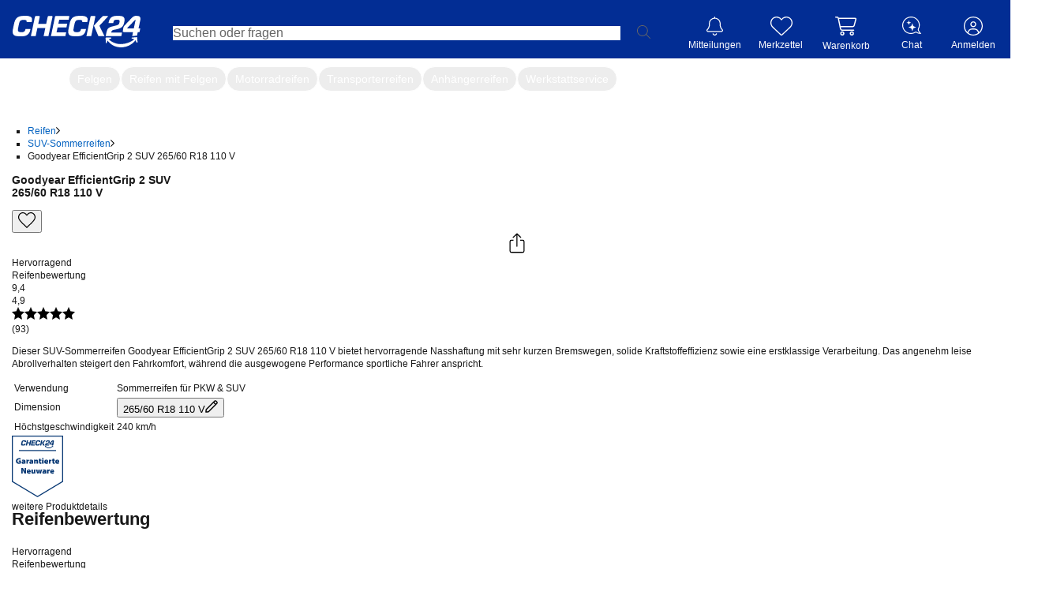

--- FILE ---
content_type: text/html; charset=utf-8
request_url: https://reifen.auto.check24.de/ul/suv-sommerreifen/goodyear-efficientgrip-2-suv-265-60-r18-110v-10219682
body_size: 56649
content:
<!DOCTYPE html><html lang="de" id="c24-html"><head><link rel="preconnect" href="https://cdn-reifen.auto.check24.de"/><link rel="preconnect" href="https://wireframe.check24.de"/><link rel="preconnect" href="https://cdn.auto.check24.de"/><link href="https://www.googletagmanager.com" rel="dns-prefetch"/><link href="https://securepubads.g.doubleclick.net" rel="dns-prefetch"/><link href="https://www.google.de" rel="dns-prefetch"/><link href="https://www.google-analytics.com" rel="dns-prefetch"/><link href="https://stats.g.doubleclick.net" rel="dns-prefetch"/><meta name="viewport" content="width=device-width,initial-scale=1,maximum-scale=1,user-scalable=no"/><link rel="preload" as="image" href="https://reifen.auto.check24.de/api/energy-label/10219682.svg"/><script src="https://cdn-minicart.auto.check24.de/files/mini-cart-desktop-vue.js" async=""></script><meta name="Language" content="de"/><meta name="Keywords" content=""/><meta name="Publisher" content="CHECK24, München"/><meta name="Copyright" content="CHECK24, München"/><meta name="Page-topic" content=""/><title>Goodyear EfficientGrip 2 SUV 265/60 R18 110 V | CHECK24</title><meta name="Description" content="Goodyear EfficientGrip 2 SUV 265/60 R18 110 V - 14 Angebote ab 165,32 € ✓ Passend-Garantie ✓ Reifen-Montage ✓ CHECK24 Service"/><meta name="robots" content="index, follow"/><link rel="canonical" href="https://reifen.auto.check24.de/ul/suv-sommerreifen/goodyear-efficientgrip-2-suv-265-60-r18-110v-10219682"/><meta name="og:url" content="https://reifen.auto.check24.de/ul/suv-sommerreifen/goodyear-efficientgrip-2-suv-265-60-r18-110v-10219682"/><meta property="og:image" content="https://cdn.auto.check24.de/inventory/eyJrZXkiOiJpbnZlbnRvcnlcL3Byb2R1Y3RcLzYxOFwvMFwvbDIzNW9tLnBuZyIsImVkaXRzIjp7InJlc2l6ZSI6eyJmaXQiOiJjb250YWluIiwiYmFja2dyb3VuZCI6eyJyIjoyNTUsImciOjI1NSwiYiI6MjU1LCJhbHBoYSI6MX19fX0="/><meta name="og:title" content="Goodyear EfficientGrip 2 SUV 265/60 R18 110 V | CHECK24"/><meta name="og:description" content="Dieser SUV-Sommerreifen Goodyear EfficientGrip 2 SUV 265/60 R18 110 V bietet hervorragende Nasshaftung mit sehr kurzen Bremswegen, solide Kraftstoffeffizienz sowie eine erstklassige Verarbeitung. Das angenehm leise Abrollverhalten steigert den Fahrkomfort, während die ausgewogene Performance sportliche Fahrer anspricht."/><meta name="application-name" content="Check24 Autoteile"/><meta name="google-site-verification" content="UppoWaHnXiCVMcV9vejNXSFccx7kueVbAHQwE9rI2JA"/><link rel="apple-touch-icon" sizes="180x180" href="https://www.check24.de/apple-touch-icon.png"/><link rel="icon" type="image/png" sizes="32x32" href="https://www.check24.de/favicon-32x32.png?v=2"/><link rel="icon" type="image/png" sizes="16x16" href="https://www.check24.de/favicon-16x16.png?v=2"/><link rel="mask-icon" href="https://www.check24.de/safari-pinned-tab.svg" color="#022D94"/><link rel="shortcut icon" href="https://www.check24.de/favicon.ico"/><meta name="msapplication-TileColor" content="#022D94"/><meta name="theme-color" content="#ffffff"/><meta name="c24-wf-version" content="2026-1-1"/><link rel="modulepreload" href="https://cdn-reifen.auto.check24.de/2026.01.29.1312-production/assets/xjz7DiFW.js"/><link rel="modulepreload" href="https://cdn-reifen.auto.check24.de/2026.01.29.1312-production/assets/DAdI6uZw.js"/><link rel="modulepreload" href="https://cdn-reifen.auto.check24.de/2026.01.29.1312-production/assets/BNjGVNXG.js"/><link rel="modulepreload" href="https://cdn-reifen.auto.check24.de/2026.01.29.1312-production/assets/pPsoVuO9.js"/><link rel="modulepreload" href="https://cdn-reifen.auto.check24.de/2026.01.29.1312-production/assets/BmPBddL2.js"/><link rel="modulepreload" href="https://cdn-reifen.auto.check24.de/2026.01.29.1312-production/assets/CfCQa29t.js"/><link rel="modulepreload" href="https://cdn-reifen.auto.check24.de/2026.01.29.1312-production/assets/DePF5a3T.js"/><link rel="modulepreload" href="https://cdn-reifen.auto.check24.de/2026.01.29.1312-production/assets/D1rNzIry.js"/><link rel="modulepreload" href="https://cdn-reifen.auto.check24.de/2026.01.29.1312-production/assets/B0-i5CpW.js"/><link rel="modulepreload" href="https://cdn-reifen.auto.check24.de/2026.01.29.1312-production/assets/DnuzzEtQ.js"/><link rel="modulepreload" href="https://cdn-reifen.auto.check24.de/2026.01.29.1312-production/assets/CggGoidD.js"/><link rel="modulepreload" href="https://cdn-reifen.auto.check24.de/2026.01.29.1312-production/assets/CXcQ0Ngs.js"/><link rel="modulepreload" href="https://cdn-reifen.auto.check24.de/2026.01.29.1312-production/assets/Cml8xkq-.js"/><link rel="modulepreload" href="https://cdn-reifen.auto.check24.de/2026.01.29.1312-production/assets/DlU4orpg.js"/><link rel="modulepreload" href="https://cdn-reifen.auto.check24.de/2026.01.29.1312-production/assets/BwqziTCa.js"/><link rel="modulepreload" href="https://cdn-reifen.auto.check24.de/2026.01.29.1312-production/assets/aBhIBVo7.js"/><link rel="modulepreload" href="https://cdn-reifen.auto.check24.de/2026.01.29.1312-production/assets/K068Uue7.js"/><link rel="modulepreload" href="https://cdn-reifen.auto.check24.de/2026.01.29.1312-production/assets/Im6xsrmF.js"/><link rel="modulepreload" href="https://cdn-reifen.auto.check24.de/2026.01.29.1312-production/assets/DqSTihy8.js"/><link rel="modulepreload" href="https://cdn-reifen.auto.check24.de/2026.01.29.1312-production/assets/BTBHR_aK.js"/><link rel="modulepreload" href="https://cdn-reifen.auto.check24.de/2026.01.29.1312-production/assets/BYlxTlxp.js"/><link rel="modulepreload" href="https://cdn-reifen.auto.check24.de/2026.01.29.1312-production/assets/DSz9w6kf.js"/><link rel="modulepreload" href="https://cdn-reifen.auto.check24.de/2026.01.29.1312-production/assets/Crp9euuj.js"/><link rel="modulepreload" href="https://cdn-reifen.auto.check24.de/2026.01.29.1312-production/assets/CK7SDEfr.js"/><link rel="modulepreload" href="https://cdn-reifen.auto.check24.de/2026.01.29.1312-production/assets/_CoaEAQN.js"/><link rel="modulepreload" href="https://cdn-reifen.auto.check24.de/2026.01.29.1312-production/assets/CzNJCgSc.js"/><link rel="modulepreload" href="https://cdn-reifen.auto.check24.de/2026.01.29.1312-production/assets/eMAqHQvv.js"/><link rel="modulepreload" href="https://cdn-reifen.auto.check24.de/2026.01.29.1312-production/assets/C5YjDB2l.js"/><link rel="modulepreload" href="https://cdn-reifen.auto.check24.de/2026.01.29.1312-production/assets/BKcMqL21.js"/><link rel="modulepreload" href="https://cdn-reifen.auto.check24.de/2026.01.29.1312-production/assets/B8dvS2o_.js"/><link rel="modulepreload" href="https://cdn-reifen.auto.check24.de/2026.01.29.1312-production/assets/C1AR2Fjv.js"/><link rel="modulepreload" href="https://cdn-reifen.auto.check24.de/2026.01.29.1312-production/assets/0JYP5DV0.js"/><link rel="modulepreload" href="https://cdn-reifen.auto.check24.de/2026.01.29.1312-production/assets/C2ZTQKkm.js"/><link rel="modulepreload" href="https://cdn-reifen.auto.check24.de/2026.01.29.1312-production/assets/DdaMod-M.js"/><link rel="modulepreload" href="https://cdn-reifen.auto.check24.de/2026.01.29.1312-production/assets/Dt5iR9Yf.js"/><link rel="modulepreload" href="https://cdn-reifen.auto.check24.de/2026.01.29.1312-production/assets/U5fVklVI.js"/><link rel="modulepreload" href="https://cdn-reifen.auto.check24.de/2026.01.29.1312-production/assets/COUNQgUh.js"/><link rel="modulepreload" href="https://cdn-reifen.auto.check24.de/2026.01.29.1312-production/assets/C904T11G.js"/><link rel="modulepreload" href="https://cdn-reifen.auto.check24.de/2026.01.29.1312-production/assets/86jU_Pac.js"/><link rel="modulepreload" href="https://cdn-reifen.auto.check24.de/2026.01.29.1312-production/assets/B4QplaWi.js"/><link rel="modulepreload" href="https://cdn-reifen.auto.check24.de/2026.01.29.1312-production/assets/BFTQUZjd.js"/><link rel="modulepreload" href="https://cdn-reifen.auto.check24.de/2026.01.29.1312-production/assets/BAbQCH8E.js"/><link rel="modulepreload" href="https://cdn-reifen.auto.check24.de/2026.01.29.1312-production/assets/D_RpgYI-.js"/><link rel="modulepreload" href="https://cdn-reifen.auto.check24.de/2026.01.29.1312-production/assets/CZMgrcl7.js"/><link rel="modulepreload" href="https://cdn-reifen.auto.check24.de/2026.01.29.1312-production/assets/CKAwEUQN.js"/><link rel="modulepreload" href="https://cdn-reifen.auto.check24.de/2026.01.29.1312-production/assets/C1PTH3iE.js"/><link rel="modulepreload" href="https://cdn-reifen.auto.check24.de/2026.01.29.1312-production/assets/DOlr3BvG.js"/><link rel="modulepreload" href="https://cdn-reifen.auto.check24.de/2026.01.29.1312-production/assets/BbQzUzDw.js"/><link rel="modulepreload" href="https://cdn-reifen.auto.check24.de/2026.01.29.1312-production/assets/SVwEOP61.js"/><link rel="modulepreload" href="https://cdn-reifen.auto.check24.de/2026.01.29.1312-production/assets/CaTIHnfu.js"/><link rel="modulepreload" href="https://cdn-reifen.auto.check24.de/2026.01.29.1312-production/assets/BEfUywDV.js"/><link rel="modulepreload" href="https://cdn-reifen.auto.check24.de/2026.01.29.1312-production/assets/DPXrpU6i.js"/><link rel="modulepreload" href="https://cdn-reifen.auto.check24.de/2026.01.29.1312-production/assets/CBDbhpMy.js"/><link rel="modulepreload" href="https://cdn-reifen.auto.check24.de/2026.01.29.1312-production/assets/DvdjtNhV.js"/><link rel="modulepreload" href="https://cdn-reifen.auto.check24.de/2026.01.29.1312-production/assets/CcVYstJ5.js"/><link rel="modulepreload" href="https://cdn-reifen.auto.check24.de/2026.01.29.1312-production/assets/BO25fJS7.js"/><link rel="modulepreload" href="https://cdn-reifen.auto.check24.de/2026.01.29.1312-production/assets/Bu0AadAS.js"/><link rel="modulepreload" href="https://cdn-reifen.auto.check24.de/2026.01.29.1312-production/assets/KJO0IxzY.js"/><link rel="modulepreload" href="https://cdn-reifen.auto.check24.de/2026.01.29.1312-production/assets/B917ZohD.js"/><link rel="modulepreload" href="https://cdn-reifen.auto.check24.de/2026.01.29.1312-production/assets/zyN3p8iF.js"/><link rel="modulepreload" href="https://cdn-reifen.auto.check24.de/2026.01.29.1312-production/assets/CH9c7HV3.js"/><link rel="modulepreload" href="https://cdn-reifen.auto.check24.de/2026.01.29.1312-production/assets/z9Bd7vNE.js"/><link rel="modulepreload" href="https://cdn-reifen.auto.check24.de/2026.01.29.1312-production/assets/Cd72YLrm.js"/><link rel="modulepreload" href="https://cdn-reifen.auto.check24.de/2026.01.29.1312-production/assets/RTD6uB8Q.js"/><link rel="modulepreload" href="https://cdn-reifen.auto.check24.de/2026.01.29.1312-production/assets/yu83XMoa.js"/><link rel="modulepreload" href="https://cdn-reifen.auto.check24.de/2026.01.29.1312-production/assets/D4AvTUQl.js"/><link rel="modulepreload" href="https://cdn-reifen.auto.check24.de/2026.01.29.1312-production/assets/C5tsU5PH.js"/><link rel="modulepreload" href="https://cdn-reifen.auto.check24.de/2026.01.29.1312-production/assets/M9ceuN05.js"/><link rel="modulepreload" href="https://cdn-reifen.auto.check24.de/2026.01.29.1312-production/assets/DCyD-Bn6.js"/><link rel="modulepreload" href="https://cdn-reifen.auto.check24.de/2026.01.29.1312-production/assets/BKnbfjj_.js"/><link rel="modulepreload" href="https://cdn-reifen.auto.check24.de/2026.01.29.1312-production/assets/nOtsoWLI.js"/><link rel="modulepreload" href="https://cdn-reifen.auto.check24.de/2026.01.29.1312-production/assets/CrXmQ_rd.js"/><link rel="modulepreload" href="https://cdn-reifen.auto.check24.de/2026.01.29.1312-production/assets/CcOp1JTd.js"/><link rel="modulepreload" href="https://cdn-reifen.auto.check24.de/2026.01.29.1312-production/assets/v6tUwm9U.js"/><link rel="modulepreload" href="https://cdn-reifen.auto.check24.de/2026.01.29.1312-production/assets/BwjbW_pn.js"/><link rel="modulepreload" href="https://cdn-reifen.auto.check24.de/2026.01.29.1312-production/assets/c_RTRG3R.js"/><link rel="modulepreload" href="https://cdn-reifen.auto.check24.de/2026.01.29.1312-production/assets/CN6-DbIs.js"/><link rel="modulepreload" href="https://cdn-reifen.auto.check24.de/2026.01.29.1312-production/assets/BXe89_l5.js"/><link rel="modulepreload" href="https://cdn-reifen.auto.check24.de/2026.01.29.1312-production/assets/DZT2sCF_.js"/><link rel="modulepreload" href="https://cdn-reifen.auto.check24.de/2026.01.29.1312-production/assets/C31Kgak5.js"/><link rel="modulepreload" href="https://cdn-reifen.auto.check24.de/2026.01.29.1312-production/assets/ChkrDvDb.js"/><link rel="modulepreload" href="https://cdn-reifen.auto.check24.de/2026.01.29.1312-production/assets/DlXXxYs7.js"/><link rel="modulepreload" href="https://cdn-reifen.auto.check24.de/2026.01.29.1312-production/assets/DNiqmPQm.js"/><link rel="modulepreload" href="https://cdn-reifen.auto.check24.de/2026.01.29.1312-production/assets/yOGnDzlb.js"/><script>window.dataLayer = window.dataLayer || []; window.gtmId = "GTM-P5R35J";</script><link rel="stylesheet" href="https://cdn-reifen.auto.check24.de/2026.01.29.1312-production/assets/BDTBNEja.css"/><link rel="stylesheet" type="text/css" href="https://wireframe.check24.de/2026-1-1/assets/desktop/wireframe.min.css" media="screen"/><script type="text/javascript">var CHECK24_HOST = 'www.check24.de';</script><script type="application/ld+json">{"@context":"https://schema.org","@graph":[{"@type":"Organization","@id":"https://reifen.auto.check24.de/ul/#org","url":"https://reifen.auto.check24.de/ul","logo":"https://cdn-reifen.auto.check24.de/images/check24-logo.svg","name":"CHECK24 Vergleichsportal Autoteile GmbH","description":"Marktführer im Online-Verkauf von Reifen, Felgen und Kompletträdern. Große Auswahl, schnelle Lieferung, Top-Preise, Werkstattpartner und über 20 Jahre Erfahrung.","email":"autoteile@check24.de","sameAs":["https://de.wikipedia.org/wiki/Check24","https://www.instagram.com/check24.de","https://www.tiktok.com/@check24","https://www.facebook.com/CHECK24de/","https://www.linkedin.com/company/check24"],"address":{"@type":"PostalAddress","streetAddress":"Trappentreustraße 1-3","addressLocality":"München","addressCountry":"DE","postalCode":"80339"},"hasMerchantReturnPolicy":{"@type":"MerchantReturnPolicy","applicableCountry":"DE","returnPolicyCategory":"https://schema.org/MerchantReturnFiniteReturnWindow","merchantReturnDays":100,"returnMethod":"https://schema.org/ReturnByMail","inStoreReturnsOffered":false},"vatID":"DE298621580"},{"@type":"WebSite","@id":"https://reifen.auto.check24.de/ul/#website","url":"https://reifen.auto.check24.de/ul","name":"CHECK24 Reifen","inLanguage":"de-DE","publisher":{"@id":"https://reifen.auto.check24.de/ul/#org"}},{"@type":"ItemPage","@id":"https://reifen.auto.check24.de/ul/suv-sommerreifen/goodyear-efficientgrip-2-suv-265-60-r18-110v-10219682#itempage","url":"https://reifen.auto.check24.de/ul/suv-sommerreifen/goodyear-efficientgrip-2-suv-265-60-r18-110v-10219682","name":"Goodyear EfficientGrip 2 SUV 265/60 R18 110 V, Sommerreifen","inLanguage":"de-DE","isPartOf":{"@id":"https://reifen.auto.check24.de/ul/#website"},"mainEntity":{"@id":"https://reifen.auto.check24.de/ul/suv-sommerreifen/goodyear-efficientgrip-2-suv-265-60-r18-110v-10219682#product"},"breadcrumb":{"@id":"https://reifen.auto.check24.de/ul/suv-sommerreifen/goodyear-efficientgrip-2-suv-265-60-r18-110v-10219682#breadcrumb"}},{"@type":"Product","@id":"https://reifen.auto.check24.de/ul/suv-sommerreifen/goodyear-efficientgrip-2-suv-265-60-r18-110v-10219682#product","name":"Goodyear EfficientGrip 2 SUV 265/60 R18 110 V, Sommerreifen","category":"Tire","brand":{"@type":"Brand","name":"Goodyear"},"model":"Goodyear-EfficientGrip 2 SUV","sku":"10219682","url":"https://reifen.auto.check24.de/ul/suv-sommerreifen/goodyear-efficientgrip-2-suv-265-60-r18-110v-10219682","description":"Dieser SUV-Sommerreifen Goodyear EfficientGrip 2 SUV 265/60 R18 110 V bietet hervorragende Nasshaftung mit sehr kurzen Bremswegen, solide Kraftstoffeffizienz sowie eine erstklassige Verarbeitung. Das angenehm leise Abrollverhalten steigert den Fahrkomfort, während die ausgewogene Performance sportliche Fahrer anspricht.","image":["https://cdn.auto.check24.de/inventory/eyJrZXkiOiJpbnZlbnRvcnlcL3Byb2R1Y3RcLzYxOFwvMFwvbDIzNW9tLnBuZyIsImVkaXRzIjp7InJlc2l6ZSI6eyJmaXQiOiJjb250YWluIiwiYmFja2dyb3VuZCI6eyJyIjoyNTUsImciOjI1NSwiYiI6MjU1LCJhbHBoYSI6MX19fX0=","https://cdn.auto.check24.de/inventory/eyJrZXkiOiJpbnZlbnRvcnlcL3Byb2R1Y3RcLzYxOFwvMFwvZTBlbWdrLnBuZyIsImVkaXRzIjp7InJlc2l6ZSI6eyJmaXQiOiJjb250YWluIiwiYmFja2dyb3VuZCI6eyJyIjoyNTUsImciOjI1NSwiYiI6MjU1LCJhbHBoYSI6MX19fX0=","https://cdn.auto.check24.de/inventory/eyJrZXkiOiJpbnZlbnRvcnlcL3Byb2R1Y3RcLzYxOFwvMFwvZHEwb3V5LnBuZyIsImVkaXRzIjp7InJlc2l6ZSI6eyJmaXQiOiJjb250YWluIiwiYmFja2dyb3VuZCI6eyJyIjoyNTUsImciOjI1NSwiYiI6MjU1LCJhbHBoYSI6MX19fX0="],"mainEntityOfPage":{"@id":"https://reifen.auto.check24.de/ul/suv-sommerreifen/goodyear-efficientgrip-2-suv-265-60-r18-110v-10219682#itempage"},"additionalProperty":[{"@type":"PropertyValue","name":"Tire width","value":265},{"@type":"PropertyValue","name":"Aspect ratio","value":60},{"@type":"PropertyValue","name":"Rim diameter (inches)","value":18},{"@type":"PropertyValue","name":"Load index","value":110},{"@type":"PropertyValue","name":"Speed rating","value":"V"},{"@type":"PropertyValue","name":"Season","value":"Sommerreifen"},{"@type":"PropertyValue","name":"EU fuel efficiency rating","value":"C"},{"@type":"PropertyValue","name":"EU wet grip rating","value":"A"},{"@type":"PropertyValue","name":"External rolling noise (dB)","value":71}],"gtin13":"4038526076564","offers":{"@type":"AggregateOffer","lowPrice":165.32,"highPrice":221.49,"priceCurrency":"EUR","offerCount":14,"offers":[{"@type":"Offer","url":"https://reifen.auto.check24.de/ul/suv-sommerreifen/goodyear-efficientgrip-2-suv-265-60-r18-110v-10219682","price":165.32,"priceCurrency":"EUR","availability":"https://schema.org/InStock","itemCondition":"https://schema.org/NewCondition","seller":{"@id":"https://reifen.auto.check24.de/ul/#org"},"shippingDetails":[{"@type":"OfferShippingDetails","shippingDestination":{"@type":"DefinedRegion","addressCountry":"DE"},"deliveryTime":{"@type":"ShippingDeliveryTime","handlingTime":{"@type":"QuantitativeValue","minValue":0,"maxValue":0,"unitCode":"DAY"},"transitTime":{"@type":"QuantitativeValue","minValue":2,"maxValue":4,"unitCode":"DAY"}},"shippingRate":{"@type":"MonetaryAmount","value":0,"currency":"EUR"}}]}]},"aggregateRating":{"@type":"AggregateRating","ratingValue":4.9,"bestRating":5,"worstRating":1,"ratingCount":93}},{"@type":"BreadcrumbList","@id":"https://reifen.auto.check24.de/ul/suv-sommerreifen/goodyear-efficientgrip-2-suv-265-60-r18-110v-10219682#breadcrumb","itemListElement":[{"@type":"ListItem","position":1,"name":"Reifen","item":"https://reifen.auto.check24.de/ul"},{"@type":"ListItem","position":2,"name":"SUV-Sommerreifen","item":"https://reifen.auto.check24.de/ul/suche?season[]=sommerreifen&width=265&height=60&diameter=18&loadIndex[]=110&speedIndex[]=v"},{"@type":"ListItem","position":3,"name":"Goodyear EfficientGrip 2 SUV 265/60 R18 110 V","item":"https://reifen.auto.check24.de/ul/suv-sommerreifen/goodyear-efficientgrip-2-suv-265-60-r18-110v-10219682"}]}]}</script></head><body class="c24-body c24-wide c24-fluid-grid c24-responsive {bodyClass}"><noscript><iframe src="https://www.googletagmanager.com/gtm.js?id=GTM-P5R35J" height="0" width="0" style="display:none;visibility:hidden"></iframe></noscript><script>const abortController = new AbortController(); document.addEventListener( "DOMContentLoaded", (e) => { e.stopImmediatePropagation(); abortController.abort(); }, { signal: abortController.signal } );</script><div class="c24-blocking-layer"></div> <!-- --> <div id="c24-page-and-ads"><div id="c24-ads" class="clearfix"><div id="c24-ads-content" class="clearfix"><div class="c24-ad-banner" id="c24-ad-leaderboard"></div><div class="c24-ad-skyscraper" id="c24-ad-skyscraper"></div></div></div><div class="c24-page-container" id="c24-page-container-header"><div class="c24-page"><header class="c24-site-header"><div id="c24-header" class="c24-header  "><div class="c24-header-inner"><a class="c24-header-skip-container" tabindex="0" href="#c24-page-container-content"><div class="c24-header-skip-link"><span>Zum Hauptinhalt</span></div></a><div id="c24-header-top"><div class="c24-header-content clearfix"><a class="c24-header-back-wrapper" href=""><span class="c24-header-back"><svg version="1.1" xmlns="http://www.w3.org/2000/svg" x="0px" y="0px" viewBox="0 0 58.2 100" xml:space="preserve"><polygon fill="#FFFFFF" points="16.4,50 58.2,8.2 50,0 0,50 50,100 58.2,91.8 "></polygon></svg></span></a><a href="https://www.check24.de/" class="c24-logo" title="CHECK24 - Deutschlands größtes Vergleichsportal" tabindex="0"></a><div class="c24-header-components"><div class="c24-search"><div class="c24-search-corner"></div><div class="c24-search-content"><form accept-charset="utf-8" id="c24-search-form" class="c24-search-form" spellCheck="false" action="https://www.check24.de/suche/" method="get"><fieldset><input type="text" id="c24-search-header" class="c24-search-input" placeholder="Suchen oder fragen" tabindex="0" name="q" value=""/><input type="hidden" id="source_suggest" name="source" value="input"/><div class="c24-search-button"><svg xmlns="http://www.w3.org/2000/svg" viewBox="0 0 229 229"><path fill="#666666" d="M227.2,218.57l-64.63-64.63.66-.78c14.18-16.55,21.99-37.98,21.99-60.33C185.23,41.64,143.59,0,92.41,0c-24.77,0-48.01,9.65-65.43,27.19C9.58,44.7,0,68.01,0,92.82c0,51.18,41.46,92.83,92.41,92.83,22.09,0,43.51-7.95,60.33-22.39l.78-.67,64.58,64.58h.01c1.59,1.21,3.19,1.82,4.76,1.82s3.17-.64,4.32-1.79c1.16-1.15,1.8-2.69,1.8-4.32s-.64-3.17-1.8-4.31ZM173.4,92.82c0,44.43-36.15,80.58-80.59,80.58S12.24,137.26,12.24,92.82,48.39,12.23,92.82,12.23c21.68,0,41.96,8.34,57.1,23.49,15.14,15.14,23.48,35.43,23.48,57.11Z"></path></svg></div><div class="c24-search-clear"><svg xmlns="http://www.w3.org/2000/svg" xml:space="preserve" viewBox="0 0 100 100" y="0px" x="0px" version="1.1"><polygon style="fill:#b4b4b4" points="89.7,0 50,39.6 10.3,0 0,10.3 39.6,50 0,89.7 10.3,100 50,60.4 89.7,100 100,89.7 60.4,50 100,10.3"></polygon></svg></div></fieldset></form></div></div><div class="c24-notification c24-header-icon"><a class="c24-notification-icon c24-header-hover" href="https://newsfeed.check24.de/" tabindex="0"><div><span class="c24-notification-icon-svg"></span><div class="c24-notification-count"></div></div><div class="c24-notification-label c24-header-icon-label">Mitteilungen</div></a><div class="c24-notification-layer-hover c24-header-layer"><div class="c24-notification-layer"><div class="content"></div><a class="all"></a></div></div></div><div class="c24-mylists c24-mylists-heart c24-mylists-product c24-mylists-home c24-header-icon" id="c24-mylists"><a class="c24-mylists-content c24-header-hover clearfix" href="https://kundenbereich.check24.de/?o=lists" tabindex="0"><div><span class="c24-mylists-icon"><span class="c24-mylists-icon-svg"></span></span><div class="c24-mylists-count"></div></div><div class="c24-mylists-label c24-header-icon-label">Merkzettel</div></a><div class="c24-mylists-layer c24-mylists-layer-hover c24-header-layer"><div class="c24-mylists-layer-content"><div class="c24-mylists-available"><div class="c24-mylists-lists"><div class="c24-mylists-headline clearfix"><span>Merkzettel</span></div><div class="c24-mylists-lists-items"></div></div></div><div class="c24-mylists-no-items">Ihr Merkzettel ist leer.</div><div class="empty">Bitte melden Sie sich in Ihrem Profil an, um Ihren Merkzettel sehen zu können.</div><a class="all"><span></span></a></div></div></div><div class="c24-header-hover c24-customer c24-header-icon mini-cart-desktop mini-cart-desktop-de"><div class="c24-header-hover" style="place-items:center;place-content:center;flex-direction:column;display:flex"><mini-cart-desktop cart-url="https://auto.check24.de/checkout/cart/minicart"></mini-cart-desktop><div class="c24-header-icon-label c24-notification-label">Warenkorb</div></div></div><div class="c24-contact c24-header-hover c24-header-icon clearfix"><a class="c24-contact-content clearfix" href="https://www.check24.de/unternehmen/kontakt/" tabindex="0"><span class="c24-contact-icon"><span class="c24-contact-icon-svg"></span></span><div class="c24-header-icon-label">Chat</div></a></div>   <div class="c24-customer c24-customer-guest c24-header-hover c24-header-icon"><a class="c24-customer-hover-wrapper c24-login-opener" href="https://kundenbereich.check24.de/user/account.html?o=overview" tabindex="0"><div class="c24-customer-icon c24-customer-icon-lo c24-icon"></div><div class="c24-customer-hover c24-header-icon-label">Anmelden</div></a></div> <div class="c24-customer-trigger c24-header-hover" id="c24-customer-trigger"><div class="c24-customer-layer c24-header-layer c24-ignore-dc-event"><div class="c24-customer-trigger-close"><svg version="1.1" xmlns="http://www.w3.org/2000/svg" x="0px" y="0px" viewBox="0 0 357 357" xml:space="preserve"><g><polygon fill="#949494" points="357,35.7 321.3,0 178.5,142.8 35.7,0 0,35.7 142.8,178.5 0,321.3 35.7,357 178.5,214.2 321.3,357 357,321.3 214.2,178.5"></polygon></g></svg></div><div class="c24-customer-trigger-text"></div><a class="c24-button c24-customer-login-opener c24-login-opener">anmelden</a><div class="c24-customer-salutation-text"><span>Neuer Kunde? </span><a class="c24-meinkonto-reflink c24-customer-register-opener c24-login-opener">Starten Sie hier.</a></div></div></div></div></div></div></div></div></header></div></div><div class="c24-quickchips-reifen !block" style="--c24-quickchips-scrollbar-width:0px"><div class="c24-quickchips-container"><div class="c24-quickchips-loading"><span class="c24-quickchips-link loading"> </span><span class="c24-quickchips-link loading"> </span><span class="c24-quickchips-link loading"> </span><span class="c24-quickchips-link loading"> </span><span class="c24-quickchips-link loading"> </span><span class="c24-quickchips-link loading"> </span><span class="c24-quickchips-link loading"> </span></div><div class="c24-quickchips-chips calculated"><a href="https://reifen.auto.check24.de" class="c24-quickchips-link active" title="Autoreifen">Autoreifen</a><a href="https://felge.auto.check24.de" class="c24-quickchips-link" title="Felgen">Felgen</a><a href="https://komplettrad.auto.check24.de" class="c24-quickchips-link" title="Reifen mit Felgen">Reifen mit Felgen</a><a href="https://moto.auto.check24.de" class="c24-quickchips-link" title="Motorradreifen">Motorradreifen</a><a href="https://reifen.auto.check24.de/ul/transporterreifen" class="c24-quickchips-link" title="Transporterreifen">Transporterreifen</a><a href="https://reifen.auto.check24.de/ul/anhaengerreifen" class="c24-quickchips-link" title="Anhängerreifen">Anhängerreifen</a><a href="https://reifen.auto.check24.de/ul/montageservice" class="c24-quickchips-link" title="Werkstattservice">Werkstattservice</a></div></div></div><div class="c24-page-container" id="c24-page-container-content"><div id="c24-page-content" class="c24-page"><div id="c24-content" class="clearfix">  <div><the-bot-embed></the-bot-embed><div class="mx-auto max-w-[1580px]"><main class="mb-20 px-15"><section class="flex min-h-[630px]"><section class="first-view-container" data-cy="first_view_component"><nav class="mb-10 min-h-[16px]"><ul class="m-0 !pl-0 flex items-center flex-wrap" data-cy="bread_crumbs"><li class="flex items-center"><a class="!text-grey-2 hover:!underline-offset-4" data-cy="breadcrumb_link_1" title="zu Reifen" href="https://reifen.auto.check24.de/ul">Reifen</a><svg xmlns="http://www.w3.org/2000/svg" width="5" height="9" overflow="visible" preserveAspectRatio="none" viewBox="0 0 5 9" fill="var(--color-dark-grey)" class="ml-8 mr-9 mt-1 align-middle"><path d="M3.636 4.533 0 8.277.714 9 5 4.533.714 0 0 .723z" style="stroke-width:0;stroke-linecap:butt;stroke-linejoin:miter" vector-effect="non-scaling-stroke"></path></svg></li><li class="flex items-center"><a class="!text-grey-2 hover:!underline-offset-4" data-cy="breadcrumb_link_2" title="zu SUV-Sommerreifen" href="https://reifen.auto.check24.de/ul/suche?season[]=sommerreifen&amp;width=265&amp;height=60&amp;diameter=18&amp;loadIndex[]=110&amp;speedIndex[]=v">SUV-Sommerreifen</a><svg xmlns="http://www.w3.org/2000/svg" width="5" height="9" overflow="visible" preserveAspectRatio="none" viewBox="0 0 5 9" fill="var(--color-dark-grey)" class="ml-8 mr-9 mt-1 align-middle"><path d="M3.636 4.533 0 8.277.714 9 5 4.533.714 0 0 .723z" style="stroke-width:0;stroke-linecap:butt;stroke-linejoin:miter" vector-effect="non-scaling-stroke"></path></svg></li><li class="flex items-center"><span data-cy="breadcrumb_link_3">Goodyear EfficientGrip 2 SUV 265/60 R18 110 V</span></li></ul></nav><div class="mb-40 flex gap-15 flex-wrap lg:flex-nowrap"><div class="relative w-full lg:w-auto"><div class="flex w-full xlg:min-w-[400px] xlg:max-w-[420px] flex-row items-start gap-10 pt-10 w-[265px] min-w-full" data-cy="preview_image"></div></div><div class="w-full" id="zoomer-result"><div class="relative"><div class="flex justify-between gap-10"><div><h1 class="my-0 text-20 font-normal leading-25" data-cy="product_title"><strong>Goodyear EfficientGrip 2 SUV</strong><br/>265/60 R18 110 V</h1></div><div class="absolute right-0 top-0 flex flex-col gap-10"><button class="inline-flex items-center text-white justify-center gap-2 whitespace-nowrap ring-offset-background transition-colors focus-visible:outline-none focus-visible:ring-2 focus-visible:ring-offset disabled:pointer-events-none disabled:opacity-50 [&amp;_svg]:pointer-events-none [&amp;_svg]:size-16 [&amp;_svg]:shrink-0 cursor-pointer hover:fill-error-text h-24 w-26 p-0 bg-transparent hover:bg-transparent" type="button" data-cy="wishlist_icon" data-state="closed"><svg xmlns="http://www.w3.org/2000/svg" overflow="visible" preserveAspectRatio="none" viewBox="0 0 22 20" width="22" height="20" class="transition-transform active:scale-120 !w-22 !h-20"><path d="M16.094 0C13.954 0 12.07 1.2 11 2.98 9.93 1.2 8.106 0 5.926 0 2.656 0 0 2.8 0 6.26S2.953 12.42 11 20c8.047-7.58 11-10.26 11-13.74S19.404 0 16.094 0M11 18.32C3.905 11.58 1.19 9.08 1.19 6.26S3.31 1.2 5.925 1.2c1.665 0 3.191.9 4.024 2.44.237.36.594.6 1.01.6s.833-.24 1.011-.6c.991-1.56 2.458-2.44 4.123-2.44 2.596 0 4.737 2.26 4.737 5.08S18.155 11.64 11 18.32" style="stroke-width:0;stroke-linecap:butt;stroke-linejoin:miter" vector-effect="non-scaling-stroke"></path></svg></button><div class="cursor-pointer" data-cy="share_icon" data-state="closed" data-slot="hover-card-trigger"><svg xmlns="http://www.w3.org/2000/svg" viewBox="0 0 93 118" width="1em" height="1em" style="width:100%;height:26px"><path d="M78.842 39.272H65.084v6h13.758A4.664 4.664 0 0 1 83.5 49.93v54.684a4.663 4.663 0 0 1-4.658 4.658H14.158a4.663 4.663 0 0 1-4.658-4.658V49.93a4.663 4.663 0 0 1 4.658-4.658h11.857v-6H14.158A10.67 10.67 0 0 0 3.5 49.93v54.684a10.67 10.67 0 0 0 10.658 10.658h64.684A10.67 10.67 0 0 0 89.5 104.614V49.93a10.67 10.67 0 0 0-10.658-10.658"></path><path d="M24.341 29.1a3 3 0 0 0 2.03-.792l16.736-15.387v64.351a3 3 0 0 0 6 0V12.357l16.7 15.914a3 3 0 1 0 4.138-4.343L48.569 3.556a3 3 0 0 0-4.1-.037L22.31 23.891a3 3 0 0 0 2.031 5.209"></path></svg></div></div></div></div><div class="flex flex-col gap-15 py-15"><div class="flex w-full justify-between"><div class="flex gap-15"><div><div class="cursor-pointer" data-state="closed" data-slot="hover-card-trigger"><div class="flex items-center gap-x-10"><div class="order-last"><div class="text-14 font-bold no-underline hover:no-underline text-dark-grey">Hervorragend</div><div class="text-12">Reifenbewertung</div></div><div class="leading-35 flex size-[35px] items-center justify-center rounded-t-5 rounded-bl-5 bg-nova-blue text-16 font-bold text-white" data-cy="new_grade_badge">9,4</div></div></div></div></div><div class="product-information__reviews-container"><div class="cursor-pointer" data-state="closed" data-slot="hover-card-trigger"><div class="flex items-center" style="gap:1px" data-cy="customer_ratings_component"><div class="mr-[3px]">4,9<!-- --> </div><div class="mr-5 flex items-center"><svg xmlns="http://www.w3.org/2000/svg" preserveAspectRatio="xMinYMin slice" viewBox="0 0 100 100" width="16" height="16" fill="var(--color-yellow)"><path d="M50 0 35 33.6 0 38.2l25.7 25.4-6.6 36.4L50 82.1 80.9 100l-6.6-36.4L100 38.2l-35-4.6z"></path></svg><svg xmlns="http://www.w3.org/2000/svg" preserveAspectRatio="xMinYMin slice" viewBox="0 0 100 100" width="16" height="16" fill="var(--color-yellow)"><path d="M50 0 35 33.6 0 38.2l25.7 25.4-6.6 36.4L50 82.1 80.9 100l-6.6-36.4L100 38.2l-35-4.6z"></path></svg><svg xmlns="http://www.w3.org/2000/svg" preserveAspectRatio="xMinYMin slice" viewBox="0 0 100 100" width="16" height="16" fill="var(--color-yellow)"><path d="M50 0 35 33.6 0 38.2l25.7 25.4-6.6 36.4L50 82.1 80.9 100l-6.6-36.4L100 38.2l-35-4.6z"></path></svg><svg xmlns="http://www.w3.org/2000/svg" preserveAspectRatio="xMinYMin slice" viewBox="0 0 100 100" width="16" height="16" fill="var(--color-yellow)"><path d="M50 0 35 33.6 0 38.2l25.7 25.4-6.6 36.4L50 82.1 80.9 100l-6.6-36.4L100 38.2l-35-4.6z"></path></svg><svg xmlns="http://www.w3.org/2000/svg" preserveAspectRatio="xMinYMin slice" viewBox="0 0 100 100" width="16" height="16" fill="var(--color-yellow)"><path d="M50 0 35 33.6 0 38.2l25.7 25.4-6.6 36.4L50 82.1 80.9 100l-6.6-36.4L100 38.2l-35-4.6z"></path></svg></div><div class="text-fusion-blue hover:text-formular-background-dark whitespace-nowrap">(93)</div></div></div></div></div><p class="my-0">Dieser SUV-Sommerreifen Goodyear EfficientGrip 2 SUV 265/60 R18 110 V bietet hervorragende Nasshaftung mit sehr kurzen Bremswegen, solide Kraftstoffeffizienz sowie eine erstklassige Verarbeitung. Das angenehm leise Abrollverhalten steigert den Fahrkomfort, während die ausgewogene Performance sportliche Fahrer anspricht.</p></div><div><div class="flex flex-row"><section class="w-full" data-cy="product_details"><div class="flex flex-row items-start gap-15"><table class="w-full border-collapse"><tbody><tr class="h-[35px] bg-gray-50"><td class="px-4 py-2">Verwendung</td><td class="px-4 py-2"><div class="flex items-center gap-10"><span>Sommerreifen für PKW &amp; SUV</span></div></td></tr><tr class="h-[35px] "><td class="px-4 py-2">Dimension</td><td class="px-4 py-2"><div class="flex items-center gap-10"><button class="text-fusion-blue hover:opacity-80 transition-opacity font-bold  text-14 cursor-pointer flex items-center gap-10 border-0 bg-transparent p-0"><span>265/60 R18 110 V</span><svg xmlns="http://www.w3.org/2000/svg" xml:space="preserve" overflow="visible" preserveAspectRatio="none" viewBox="0 0 102 102" width="16" height="16" fill="currentColor"><path d="M97.3 12 90 4.7C87.6 2.2 84.4 1 81.2 1s-6.4 1.2-8.8 3.7L57.8 19.2 51 26 4.7 72.3c-.8.8-1.2 1.8-1.3 2.8L1 95.8c-.3 2.8 1.9 5.2 4.6 5.2h.5l20.6-2.3c1.1-.1 2.1-.6 2.8-1.3L76 51l6.8-6.8 14.6-14.6c4.8-4.8 4.8-12.7-.1-17.6M69.4 44.4 24.2 89.6 11 91l1.5-13.2 45.2-45.2 9.5-9.5 11.7 11.7zm22.1-22.2L85.7 28c-.1.1-.3.1-.4 0L73.9 16.7c-.1-.1-.1-.3 0-.4l5.8-5.8c.8-.8 2-.8 2.8 0l9 9c.8.7.8 1.9 0 2.7" class="st0_1686559829820" vector-effect="non-scaling-stroke"></path></svg></button></div></td></tr><tr class="h-[35px] bg-gray-50"><td class="px-4 py-2">Höchstgeschwindigkeit</td><td class="px-4 py-2"><div class="flex items-center gap-10"><span>240 km/h</span></div></td></tr></tbody></table><div data-cy="product_details_seal"><svg xmlns="http://www.w3.org/2000/svg" overflow="visible" viewBox="0 0 65 78" width="65" height="78"><path d="M.65 58.132V.65h63.7v57.482L32.5 77.242z" style="stroke-width:0;stroke-linecap:butt;stroke-linejoin:miter;fill:#fff" vector-effect="non-scaling-stroke"></path><path d="M63.7 1.3v56.464l-31.2 18.72-31.2-18.72V1.3zM65 0H0v58.5L32.5 78 65 58.5z" style="stroke-width:0;stroke-linecap:butt;stroke-linejoin:miter;fill:#063773" vector-effect="non-scaling-stroke"></path><path d="M9.1 19.53v-1.3h46.8v1.3zM14.275 12.551h-.002c-.682 0-1.39-.016-1.854-.215a1.07 1.07 0 0 1-.526-.43c-.13-.211-.193-.486-.193-.836q.001-.402.113-.934c.017-.08.42-1.963.446-2.063.108-.392.241-.716.412-.987.294-.466.686-.767 1.233-.946.455-.148 1.036-.215 1.878-.215h.007c.444 0 .808.032 1.114.095.36.076.636.2.82.368q.206.191.261.457.03.136.029.297c0 .25-.051.512-.092.722q-.008.046-.018.09l-.001.008H16.27l.002-.012.007-.072c0-.002.007-.067.007-.162q0-.211-.202-.34a1 1 0 0 0-.379-.098 4 4 0 0 0-.448-.02c-.275 0-.482.022-.653.07a1 1 0 0 0-.345.163q-.201.152-.321.45c-.076.187-.13.41-.19.686l-.22 1.056c-.072.34-.124.596-.124.818 0 .128.018.228.055.318a.57.57 0 0 0 .348.313c.16.058.364.085.66.085.197 0 .359-.004.506-.021.255-.03.438-.108.576-.241.149-.145.25-.36.316-.674l.023-.107h1.615v.01c0 .012-.092.436-.14.607-.048.178-.101.327-.163.46a2 2 0 0 1-.687.83 2.45 2.45 0 0 1-1.014.409c-.334.058-.677.063-1.057.063zM32.363 12.551c-.685 0-1.392-.016-1.856-.215a1.07 1.07 0 0 1-.526-.43c-.13-.211-.193-.486-.193-.836q0-.402.112-.934c.018-.08.42-1.963.447-2.063.105-.392.241-.716.412-.987.293-.466.685-.767 1.232-.946.456-.148 1.037-.215 1.879-.215h.007c.443 0 .807.032 1.113.095.36.076.637.2.82.368q.206.191.262.457.029.136.028.297c0 .25-.05.512-.091.724l-.018.09-.002.008h-1.632l.002-.012.007-.072c0-.002.007-.067.007-.162q0-.211-.203-.34a1 1 0 0 0-.378-.098 4 4 0 0 0-.448-.02c-.275 0-.482.022-.653.07a1 1 0 0 0-.345.163q-.2.152-.322.45c-.075.187-.13.41-.19.686l-.223 1.052c-.072.34-.123.596-.123.818 0 .129.017.229.054.319a.57.57 0 0 0 .349.313c.16.058.364.084.66.084.197 0 .358-.004.506-.021.255-.03.438-.107.575-.241.15-.144.25-.359.317-.674l.023-.107h1.614v.01c0 .013-.091.437-.139.607-.049.178-.102.328-.163.461a2 2 0 0 1-.688.829 2.45 2.45 0 0 1-1.013.41c-.334.057-1.201.062-1.22.062M28.859 12.498h-4.697l.004-.012 1.314-6.181c.023-.114.065-.192.134-.244a.47.47 0 0 1 .295-.081h3.963q.148.001.211.065.049.05.05.139v.005a.3.3 0 0 1-.01.072l-.204.964h-3.067l-.266 1.278h2.88l-.263 1.205h-2.879l-.327 1.543h3.131zM37.28 12.498h-1.565l.004-.012 1.308-6.158c.032-.134.081-.225.155-.281a.36.36 0 0 1 .227-.065h.927q.15 0 .221.068a.2.2 0 0 1 .057.15q0 .028-.006.058zM41.592 12.498h-1.974l-.003-.007-1.462-3.38.005-.006 2.528-2.744c.156-.17.248-.257.33-.308a.5.5 0 0 1 .293-.074h1.273c.06 0 .097.02.118.037q.017.016.026.032a.1.1 0 0 1 .007.026h.002l-.002.021c-.002.027-.016.07-.069.129l-2.728 2.932zM21.793 12.498h-.012l.003-.012.556-2.633h-2.58l-.563 2.645H17.63l.004-.012c.053-.25 1.296-6.121 1.305-6.155.046-.193.123-.26.185-.295a.6.6 0 0 1 .292-.057h.846c.044 0 .116.02.17.058q.046.033.067.072a.2.2 0 0 1 .026.108.3.3 0 0 1-.005.056l-.478 2.243h2.582l.464-2.185c.046-.193.124-.26.185-.295a.6.6 0 0 1 .292-.057h.846c.044 0 .116.02.17.058q.046.033.067.072a.2.2 0 0 1 .027.108.3.3 0 0 1-.006.056c-.007.039-1.268 5.963-1.322 6.216l-.002.009zM46.21 7.253c.12.032.216.091.267.192q.05.098.049.237-.002.142-.042.336c-.037.17-.072.311-.127.433a.8.8 0 0 1-.236.306c-.214.168-.549.27-1.142.404-.784.174-1.324.319-1.706.508-.381.19-.603.417-.77.776-.11.24-.195.538-.276.916l-.222 1.126h5.078l.238-1.14h-3.534s.055-.274.1-.374a.7.7 0 0 1 .233-.3c.098-.071.218-.119.362-.16.29-.08.691-.135 1.28-.284.727-.189 1.218-.394 1.564-.727s.558-.8.713-1.534c.058-.27.09-.538.09-.74 0-.29-.057-.513-.157-.684a.97.97 0 0 0-.435-.386c-.376-.18-.93-.223-1.586-.223-.836 0-1.494.086-1.982.387-.49.299-.829.844-1.019 1.733l-.053.251h1.545l.06-.278c.06-.266.116-.447.216-.575.1-.13.246-.192.443-.216.134-.018.294-.021.493-.021h.091c.192-.004.343.005.464.037" style="stroke-width:0;stroke-linecap:butt;stroke-linejoin:miter;fill:#063773" vector-effect="non-scaling-stroke"></path><path d="M2.913.693c-.18.186-1.687 1.762-2.304 2.41-.124.131-.255.277-.313.399-.048.088-.11.332-.141.506-.065.364-.114.697-.144.832A.5.5 0 0 0 0 4.937c0 .112.048.186.11.24a.35.35 0 0 0 .23.078H3.33l-.276 1.3 1.575-.15.244-1.151h.563l.244-1.152H5.12s.563-2.628.58-2.727C5.893.311 5.451 0 4.456 0c-.254.005-.829-.048-1.543.693m.661 3.412h-2.26l2.69-2.786h.163z" style="stroke-width:0;stroke-linecap:butt;stroke-linejoin:miter;fill:#063773" transform="translate(47.557 5.932)" vector-effect="non-scaling-stroke"></path><path d="M46.945 16.127a5.36 5.36 0 0 1-2.824-.784 5 5 0 0 1-1.516-1.434l-.297.765a.163.163 0 0 1-.315-.056l-.016-1.5v-.003c0-.042.018-.082.048-.11a.17.17 0 0 1 .116-.048h1.529c.075.002.14.058.154.132q.004.015.004.03a.16.16 0 0 1-.104.151l-.744.289c.653.582 1.998 1.518 3.887 1.518q.244 0 .488-.021a7.8 7.8 0 0 0 2.325-.567c.635-.265 1.194-.603 1.622-.98l-.769-.226a.16.16 0 0 1-.117-.155v-.016a.164.164 0 0 1 .147-.146l1.49-.136.016-.001q.06.001.104.037a.16.16 0 0 1 .058.11l.123 1.47a.163.163 0 0 1-.162.163.17.17 0 0 1-.148-.09l-.36-.69c-.289.39-.792.941-1.58 1.42a6 6 0 0 1-2.65.855l-.097.009a6 6 0 0 1-.412.014M11.506 35.274c-.52.177-1.498.406-2.412.406-1.383 0-2.32-.344-2.953-.947-.656-.623-.999-1.528-.999-2.537.01-2.433 1.82-3.67 4.097-3.67.947 0 1.664.166 2.028.343l-.374 1.497c-.396-.166-.863-.291-1.664-.291-1.154 0-2.11.603-2.11 2.028 0 1.31.842 2.069 1.996 2.069.25 0 .499-.031.582-.063v-1.206h-.936v-1.456h2.746z" style="stroke-width:0;stroke-linecap:butt;stroke-linejoin:miter;fill:#063773" vector-effect="non-scaling-stroke"></path><path d="m3.244 5.23-.104-.447h-.03c-.365.406-.874.562-1.425.562C.645 5.345 0 4.586 0 3.733c0-1.372 1.227-1.975 2.963-1.986v-.041c0-.208-.156-.437-.832-.437-.54 0-1.112.187-1.445.384L.353.458C.686.29 1.413 0 2.475 0c1.757 0 2.37.977 2.37 2.257v1.726c0 .51.021.987.084 1.247zm-.218-2.34c-.76 0-1.196.22-1.196.667 0 .322.218.488.53.488.27 0 .562-.187.645-.468.02-.083.02-.176.02-.27z" style="stroke-width:0;stroke-linecap:butt;stroke-linejoin:miter;fill:#063773" transform="translate(12.402 30.376)" vector-effect="non-scaling-stroke"></path><path d="M18.402 32.217c0-.811-.02-1.3-.041-1.726h1.6l.063.925h.042c.27-.78.925-1.04 1.362-1.04.166 0 .24 0 .374.032v1.757a2 2 0 0 0-.478-.052c-.551 0-.926.228-1.02.644-.02.094-.03.198-.03.323v2.526h-1.872z" style="stroke-width:0;stroke-linecap:butt;stroke-linejoin:miter;fill:#063773" vector-effect="non-scaling-stroke"></path><path d="m3.244 5.23-.104-.447h-.03c-.365.406-.874.562-1.425.562C.645 5.345 0 4.586 0 3.733c0-1.372 1.227-1.975 2.963-1.986v-.041c0-.208-.156-.437-.832-.437-.54 0-1.112.187-1.445.384L.353.458C.686.29 1.413 0 2.475 0c1.757 0 2.37.977 2.37 2.257v1.726c0 .51.021.987.084 1.247zm-.218-2.34c-.76 0-1.196.22-1.196.667 0 .322.218.488.53.488.27 0 .562-.187.645-.468.02-.083.02-.176.02-.27z" style="stroke-width:0;stroke-linecap:butt;stroke-linejoin:miter;fill:#063773" transform="translate(22.146 30.376)" vector-effect="non-scaling-stroke"></path><path d="M28.147 32.227c0-.675-.021-1.268-.042-1.736h1.612l.083.655h.042c.187-.27.676-.77 1.528-.77 1.196 0 1.84.812 1.84 2.216v3.015h-1.87V32.82c0-.592-.209-.935-.656-.935-.364 0-.53.249-.613.447-.042.093-.052.239-.052.374v2.901h-1.872zM36.352 29.035v1.456h1.06v1.372h-1.06v1.466c0 .614.146.863.593.863.198 0 .343-.02.447-.041v1.424c-.218.073-.634.135-1.113.135-.55 0-1.008-.187-1.279-.457-.311-.312-.478-.821-.478-1.601v-1.789h-.634V30.49h.634v-1.04z" style="stroke-width:0;stroke-linecap:butt;stroke-linejoin:miter;fill:#063773" vector-effect="non-scaling-stroke"></path><path d="M1.914.884c0 .499-.375.894-.968.894C.364 1.778 0 1.383 0 .884 0 .374.374 0 .957 0c.582 0 .946.374.957.884M.02 7.414V2.298h1.872v5.116z" style="stroke-width:0;stroke-linecap:butt;stroke-linejoin:miter;fill:#063773" transform="translate(38.266 28.193)" vector-effect="non-scaling-stroke"></path><path d="M1.778 3.328c.062.405.655.634 1.31.634.489 0 .946-.052 1.404-.198l.239 1.248c-.613.25-1.279.322-1.913.322-1.8 0-2.818-.987-2.818-2.61C0 1.53.77 0 2.651 0c1.654 0 2.36 1.217 2.36 2.62 0 .313-.04.583-.072.707zm1.508-1.269c0-.291-.136-.832-.728-.832-.551 0-.77.51-.8.832z" style="stroke-width:0;stroke-linecap:butt;stroke-linejoin:miter;fill:#063773" transform="translate(41.064 30.376)" vector-effect="non-scaling-stroke"></path><path d="M46.93 32.217c0-.811-.022-1.3-.042-1.726h1.601l.062.925h.042c.27-.78.926-1.04 1.362-1.04.166 0 .24 0 .374.032v1.757a2 2 0 0 0-.478-.052c-.551 0-.926.228-1.02.644-.02.094-.03.198-.03.323v2.526h-1.872v-3.39M53.377 29.035v1.456h1.06v1.372h-1.06v1.466c0 .614.146.863.592.863.198 0 .344-.02.448-.041v1.424c-.219.073-.634.135-1.113.135-.55 0-1.008-.187-1.279-.457-.312-.312-.478-.821-.478-1.601v-1.789h-.634V30.49h.634v-1.04z" style="stroke-width:0;stroke-linecap:butt;stroke-linejoin:miter;fill:#063773" vector-effect="non-scaling-stroke"></path><path d="M1.778 3.328c.062.405.655.634 1.31.634.489 0 .946-.052 1.404-.198l.239 1.248c-.613.25-1.279.322-1.913.322-1.8 0-2.818-.987-2.818-2.61C0 1.53.77 0 2.651 0c1.654 0 2.36 1.217 2.36 2.62 0 .313-.04.583-.072.707zm1.508-1.269c0-.291-.136-.832-.728-.832-.551 0-.77.51-.8.832z" style="stroke-width:0;stroke-linecap:butt;stroke-linejoin:miter;fill:#063773" transform="translate(55 30.376)" vector-effect="non-scaling-stroke"></path><path d="M11.96 48.087v-7.009h2.214l1.113 2.153c.384.697.79 1.632 1.102 2.454h.031a27 27 0 0 1-.146-2.953v-1.654h1.716v7.009h-1.976l-1.185-2.33a26 26 0 0 1-1.186-2.537h-.03c.04.946.061 2.007.061 3.14v1.727H11.96" style="stroke-width:0;stroke-linecap:butt;stroke-linejoin:miter;fill:#063773" vector-effect="non-scaling-stroke"></path><path d="M1.778 3.328c.062.406.655.634 1.31.634.489 0 .946-.052 1.404-.198l.239 1.248c-.613.25-1.279.322-1.913.322-1.8 0-2.818-.987-2.818-2.61C0 1.53.77 0 2.651 0c1.654 0 2.36 1.217 2.36 2.62 0 .312-.04.583-.072.707zm1.508-1.269c0-.291-.136-.832-.728-.832-.551 0-.77.51-.8.832z" style="stroke-width:0;stroke-linecap:butt;stroke-linejoin:miter;fill:#063773" transform="translate(18.927 42.856)" vector-effect="non-scaling-stroke"></path><path d="M29.836 46.34c0 .728.02 1.31.041 1.747h-1.611l-.084-.676h-.041c-.187.28-.634.79-1.55.79-1.143 0-1.809-.738-1.809-2.215V42.97h1.872v2.714c0 .656.218 1.009.655 1.009.353 0 .53-.24.603-.437a.55.55 0 0 0 .052-.27V42.97h1.872zM32.416 42.97l.301 1.883c.083.51.167 1.091.25 1.695h.02c.094-.603.24-1.196.343-1.685l.406-1.892h1.466l.385 1.82c.125.571.25 1.154.343 1.757h.02c.063-.603.157-1.196.25-1.778l.312-1.799h1.83l-1.528 5.116h-1.768l-.353-1.518a27 27 0 0 1-.281-1.56h-.021a10 10 0 0 1-.27 1.54l-.375 1.538H31.98l-1.466-5.116z" style="stroke-width:0;stroke-linecap:butt;stroke-linejoin:miter;fill:#063773" vector-effect="non-scaling-stroke"></path><path d="m3.244 5.23-.104-.446h-.03c-.365.405-.874.561-1.425.561C.645 5.345 0 4.586 0 3.734 0 2.36 1.227 1.758 2.963 1.747v-.041c0-.208-.156-.437-.832-.437-.54 0-1.112.187-1.445.385L.353.458C.686.29 1.413 0 2.475 0c1.757 0 2.37.978 2.37 2.257v1.726c0 .51.021.988.084 1.248zm-.218-2.339c-.76 0-1.196.219-1.196.666 0 .322.218.489.53.489.27 0 .562-.188.645-.468.02-.083.02-.177.02-.27z" style="stroke-width:0;stroke-linecap:butt;stroke-linejoin:miter;fill:#063773" transform="translate(38.625 42.856)" vector-effect="non-scaling-stroke"></path><path d="M44.625 44.697c0-.811-.02-1.3-.041-1.727h1.6l.063.926h.042c.27-.78.925-1.04 1.362-1.04.166 0 .24 0 .374.031v1.758a2 2 0 0 0-.478-.052c-.551 0-.926.228-1.02.644a1.5 1.5 0 0 0-.03.323v2.526h-1.872z" style="stroke-width:0;stroke-linecap:butt;stroke-linejoin:miter;fill:#063773" vector-effect="non-scaling-stroke"></path><path d="M1.778 3.328c.062.406.655.634 1.31.634.489 0 .946-.052 1.404-.198l.239 1.248c-.613.25-1.279.322-1.913.322-1.8 0-2.818-.987-2.818-2.61C0 1.53.77 0 2.651 0c1.654 0 2.36 1.217 2.36 2.62 0 .312-.04.583-.072.707zm1.508-1.269c0-.291-.136-.832-.728-.832-.551 0-.77.51-.8.832z" style="stroke-width:0;stroke-linecap:butt;stroke-linejoin:miter;fill:#063773" transform="translate(48.473 42.856)" vector-effect="non-scaling-stroke"></path></svg></div></div><div class="mt-10 text-right"><span data-cy="first_view_product_details_show_more" class="cursor-pointer text-fusion-blue hover:text-formular-background-dark">weitere Produktdetails</span></div></section></div></div></div></div><div class="ads-container flex justify-center mt-15 mb-30"></div><div class="mb-30 rounded-5 border border-light-grey p-20" data-cy="reifen_note_component"><h2 class="pdp-desktop-component__title" data-cy="reifen_note_title">Reifenbewertung</h2><div class="flex items-center gap-x-10"><div class="order-last"><div class="text-14 font-bold no-underline hover:no-underline text-dark-grey">Hervorragend</div><div class="text-12">Reifenbewertung</div></div><div class="leading-35 flex size-[35px] items-center justify-center rounded-t-5 rounded-bl-5 bg-nova-blue text-16 font-bold text-white" data-cy="new_grade_badge">9,4</div></div><div class="mt-30"><div class="grid grid-cols-2 gap-x-[12.5%] gap-y-30" data-cy="rating_attribute"><div><div class="mb-10 flex justify-between"><div class="text-14">Kundenbewertungen</div><div class="text-14">9,9</div></div><div class="h-[10px] overflow-hidden rounded-md bg-light-grey" style="height:5px"><div style="width:99%;height:5px;background-color:#008300" class="h-[10px] rounded-md bg-nova-blue"></div></div></div><div><div class="mb-10 flex justify-between"><div class="text-14">Hersteller Goodyear</div><div class="text-14">9,6</div></div><div class="h-[10px] overflow-hidden rounded-md bg-light-grey" style="height:5px"><div style="width:96%;height:5px;background-color:#008300" class="h-[10px] rounded-md bg-nova-blue"></div></div></div><div><div class="mb-10 flex justify-between"><div class="text-14">Redaktionsmeinungen</div><div class="text-14">10</div></div><div class="h-[10px] overflow-hidden rounded-md bg-light-grey" style="height:5px"><div style="width:100%;height:5px;background-color:#008300" class="h-[10px] rounded-md bg-nova-blue"></div></div></div><div><div class="mb-10 flex justify-between"><div class="text-14">EU-Reifenlabel</div><div class="text-14">7,6</div></div><div class="h-[10px] overflow-hidden rounded-md bg-light-grey" style="height:5px"><div style="width:76%;height:5px;background-color:#022D94" class="h-[10px] rounded-md bg-nova-blue"></div></div></div></div><div class="mt-[35px] flex justify-between gap-x-20 text-12"><span style="color:#333">Die Gesamtbewertung dieses Reifens ergibt sich aus der Kombination der gewichteten Teilbewertungen.</span><button type="button" class="cursor-pointer bg-transparent p-0 text-right text-12 text-fusion-blue" data-cy="more_details">weitere Details</button></div></div></div><section id="product-details" class="mb-30 rounded-5 border border-light-grey p-20" data-cy="product_details_component"><h2 class="pdp-desktop-component__title" data-cy="product_details_title">Produktdetails</h2><article class="product-details__content expanded" data-cy="product_details_content"><div class="product-details__content-left"><div class="product-details__table"><h3 class="mt-0 text-12">Dimension</h3><div class="product-details__attribute" data-cy="product-details-attribute-Breite"><div class="product-details__attribute-key" data-cy="product-details-attribute-key"><div class="truncate">Breite</div><button type="button" class="cursor-pointer ml-3 min-w-[15px] cursor-pointer" aria-label="Info" data-state="closed"><svg xmlns="http://www.w3.org/2000/svg" preserveAspectRatio="xMinYMin slice" viewBox="0 0 100 100" width="15" height="15" fill="var(--color-medium-grey)"><path d="M50 0a50 50 0 1 0 50 50A50 50 0 0 0 50 0m0 90.32A40.32 40.32 0 1 1 90.32 50 40.3 40.3 0 0 1 50 90.32m0-66.67a7 7 0 1 1-7 7 7 7 0 0 1 7-7m4 52.16h-8a2.42 2.42 0 0 1-2.42-2.42V46A2.42 2.42 0 0 1 46 43.55h8A2.42 2.42 0 0 1 56.45 46v27.39A2.42 2.42 0 0 1 54 75.81"></path></svg></button></div><div class="product-details__attribute-value" data-cy="product-details-attribute-value"><div class="overflow-auto break-words">265</div></div></div><div class="product-details__attribute" data-cy="product-details-attribute-Höhe"><div class="product-details__attribute-key" data-cy="product-details-attribute-key"><div class="truncate">Höhe</div><button type="button" class="cursor-pointer ml-3 min-w-[15px] cursor-pointer" aria-label="Info" data-state="closed"><svg xmlns="http://www.w3.org/2000/svg" preserveAspectRatio="xMinYMin slice" viewBox="0 0 100 100" width="15" height="15" fill="var(--color-medium-grey)"><path d="M50 0a50 50 0 1 0 50 50A50 50 0 0 0 50 0m0 90.32A40.32 40.32 0 1 1 90.32 50 40.3 40.3 0 0 1 50 90.32m0-66.67a7 7 0 1 1-7 7 7 7 0 0 1 7-7m4 52.16h-8a2.42 2.42 0 0 1-2.42-2.42V46A2.42 2.42 0 0 1 46 43.55h8A2.42 2.42 0 0 1 56.45 46v27.39A2.42 2.42 0 0 1 54 75.81"></path></svg></button></div><div class="product-details__attribute-value" data-cy="product-details-attribute-value"><div class="overflow-auto break-words">60</div></div></div><div class="product-details__attribute" data-cy="product-details-attribute-Bauart"><div class="product-details__attribute-key" data-cy="product-details-attribute-key"><div class="truncate">Bauart</div><button type="button" class="cursor-pointer ml-3 min-w-[15px] cursor-pointer" aria-label="Info" data-state="closed"><svg xmlns="http://www.w3.org/2000/svg" preserveAspectRatio="xMinYMin slice" viewBox="0 0 100 100" width="15" height="15" fill="var(--color-medium-grey)"><path d="M50 0a50 50 0 1 0 50 50A50 50 0 0 0 50 0m0 90.32A40.32 40.32 0 1 1 90.32 50 40.3 40.3 0 0 1 50 90.32m0-66.67a7 7 0 1 1-7 7 7 7 0 0 1 7-7m4 52.16h-8a2.42 2.42 0 0 1-2.42-2.42V46A2.42 2.42 0 0 1 46 43.55h8A2.42 2.42 0 0 1 56.45 46v27.39A2.42 2.42 0 0 1 54 75.81"></path></svg></button></div><div class="product-details__attribute-value" data-cy="product-details-attribute-value"><div class="overflow-auto break-words">R</div></div></div><div class="product-details__attribute" data-cy="product-details-attribute-Zoll"><div class="product-details__attribute-key" data-cy="product-details-attribute-key"><div class="truncate">Zoll</div><button type="button" class="cursor-pointer ml-3 min-w-[15px] cursor-pointer" aria-label="Info" data-state="closed"><svg xmlns="http://www.w3.org/2000/svg" preserveAspectRatio="xMinYMin slice" viewBox="0 0 100 100" width="15" height="15" fill="var(--color-medium-grey)"><path d="M50 0a50 50 0 1 0 50 50A50 50 0 0 0 50 0m0 90.32A40.32 40.32 0 1 1 90.32 50 40.3 40.3 0 0 1 50 90.32m0-66.67a7 7 0 1 1-7 7 7 7 0 0 1 7-7m4 52.16h-8a2.42 2.42 0 0 1-2.42-2.42V46A2.42 2.42 0 0 1 46 43.55h8A2.42 2.42 0 0 1 56.45 46v27.39A2.42 2.42 0 0 1 54 75.81"></path></svg></button></div><div class="product-details__attribute-value" data-cy="product-details-attribute-value"><div class="overflow-auto break-words">18</div></div></div><div class="product-details__attribute" data-cy="product-details-attribute-Geschwindigkeitsindex"><div class="product-details__attribute-key" data-cy="product-details-attribute-key"><div class="truncate">Geschwindigkeitsindex</div><button type="button" class="cursor-pointer ml-3 min-w-[15px] cursor-pointer" aria-label="Info" data-state="closed"><svg xmlns="http://www.w3.org/2000/svg" preserveAspectRatio="xMinYMin slice" viewBox="0 0 100 100" width="15" height="15" fill="var(--color-medium-grey)"><path d="M50 0a50 50 0 1 0 50 50A50 50 0 0 0 50 0m0 90.32A40.32 40.32 0 1 1 90.32 50 40.3 40.3 0 0 1 50 90.32m0-66.67a7 7 0 1 1-7 7 7 7 0 0 1 7-7m4 52.16h-8a2.42 2.42 0 0 1-2.42-2.42V46A2.42 2.42 0 0 1 46 43.55h8A2.42 2.42 0 0 1 56.45 46v27.39A2.42 2.42 0 0 1 54 75.81"></path></svg></button></div><div class="product-details__attribute-value" data-cy="product-details-attribute-value"><div class="overflow-auto break-words">V</div></div></div><div class="product-details__attribute" data-cy="product-details-attribute-Höchstgeschwindigkeit"><div class="product-details__attribute-key" data-cy="product-details-attribute-key"><div class="truncate">Höchstgeschwindigkeit</div></div><div class="product-details__attribute-value" data-cy="product-details-attribute-value"><div class="overflow-auto break-words">240 km/h</div></div></div><div class="product-details__attribute" data-cy="product-details-attribute-Lastindex"><div class="product-details__attribute-key" data-cy="product-details-attribute-key"><div class="truncate">Lastindex</div><button type="button" class="cursor-pointer ml-3 min-w-[15px] cursor-pointer" aria-label="Info" data-state="closed"><svg xmlns="http://www.w3.org/2000/svg" preserveAspectRatio="xMinYMin slice" viewBox="0 0 100 100" width="15" height="15" fill="var(--color-medium-grey)"><path d="M50 0a50 50 0 1 0 50 50A50 50 0 0 0 50 0m0 90.32A40.32 40.32 0 1 1 90.32 50 40.3 40.3 0 0 1 50 90.32m0-66.67a7 7 0 1 1-7 7 7 7 0 0 1 7-7m4 52.16h-8a2.42 2.42 0 0 1-2.42-2.42V46A2.42 2.42 0 0 1 46 43.55h8A2.42 2.42 0 0 1 56.45 46v27.39A2.42 2.42 0 0 1 54 75.81"></path></svg></button></div><div class="product-details__attribute-value" data-cy="product-details-attribute-value"><div class="overflow-auto break-words">110</div></div></div><div class="product-details__attribute" data-cy="product-details-attribute-Höchstlast"><div class="product-details__attribute-key" data-cy="product-details-attribute-key"><div class="truncate">Höchstlast</div></div><div class="product-details__attribute-value" data-cy="product-details-attribute-value"><div class="overflow-auto break-words">1060 kg</div></div></div></div><div class="product-details__table"><h3 class="mt-0 text-12">Generelle Merkmale</h3><div class="product-details__attribute" data-cy="product-details-attribute-Fahrzeugtyp"><div class="product-details__attribute-key" data-cy="product-details-attribute-key"><div class="truncate">Fahrzeugtyp</div></div><div class="product-details__attribute-value" data-cy="product-details-attribute-value"><div class="overflow-auto break-words">SUV</div></div></div><div class="product-details__attribute" data-cy="product-details-attribute-Verwendung"><div class="product-details__attribute-key" data-cy="product-details-attribute-key"><div class="truncate">Verwendung</div></div><div class="product-details__attribute-value" data-cy="product-details-attribute-value"><div class="overflow-auto break-words">Sommerreifen</div></div></div><div class="product-details__attribute" data-cy="product-details-attribute-Modellname"><div class="product-details__attribute-key" data-cy="product-details-attribute-key"><div class="truncate">Modellname</div></div><div class="product-details__attribute-value" data-cy="product-details-attribute-value"><div class="overflow-auto break-words">EfficientGrip 2 SUV</div></div></div><div class="product-details__attribute" data-cy="product-details-attribute-Fahrzeugart"><div class="product-details__attribute-key" data-cy="product-details-attribute-key"><div class="truncate">Fahrzeugart</div></div><div class="product-details__attribute-value" data-cy="product-details-attribute-value"><div class="overflow-auto break-words">PKW &amp; SUV</div><button type="button" class="cursor-pointer ml-3 min-w-[15px] cursor-pointer" aria-label="Info" data-state="closed"><svg xmlns="http://www.w3.org/2000/svg" preserveAspectRatio="xMinYMin slice" viewBox="0 0 100 100" width="15" height="15" fill="var(--color-medium-grey)"><path d="M50 0a50 50 0 1 0 50 50A50 50 0 0 0 50 0m0 90.32A40.32 40.32 0 1 1 90.32 50 40.3 40.3 0 0 1 50 90.32m0-66.67a7 7 0 1 1-7 7 7 7 0 0 1 7-7m4 52.16h-8a2.42 2.42 0 0 1-2.42-2.42V46A2.42 2.42 0 0 1 46 43.55h8A2.42 2.42 0 0 1 56.45 46v27.39A2.42 2.42 0 0 1 54 75.81"></path></svg></button></div></div></div></div><div class="product-details__content-right"><div class="product-details__table"><h3 class="mt-0 text-12">Weitere Eigenschaften</h3><div class="product-details__attribute" data-cy="product-details-attribute-Schlauchtyp"><div class="product-details__attribute-key" data-cy="product-details-attribute-key"><div class="truncate">Schlauchtyp</div></div><div class="product-details__attribute-value" data-cy="product-details-attribute-value"><div class="overflow-auto break-words">TL</div><button type="button" class="cursor-pointer ml-3 min-w-[15px] cursor-pointer" aria-label="Info" data-state="closed"><svg xmlns="http://www.w3.org/2000/svg" preserveAspectRatio="xMinYMin slice" viewBox="0 0 100 100" width="15" height="15" fill="var(--color-medium-grey)"><path d="M50 0a50 50 0 1 0 50 50A50 50 0 0 0 50 0m0 90.32A40.32 40.32 0 1 1 90.32 50 40.3 40.3 0 0 1 50 90.32m0-66.67a7 7 0 1 1-7 7 7 7 0 0 1 7-7m4 52.16h-8a2.42 2.42 0 0 1-2.42-2.42V46A2.42 2.42 0 0 1 46 43.55h8A2.42 2.42 0 0 1 56.45 46v27.39A2.42 2.42 0 0 1 54 75.81"></path></svg></button></div></div><div class="product-details__attribute" data-cy="product-details-attribute-Zustand"><div class="product-details__attribute-key" data-cy="product-details-attribute-key"><div class="truncate">Zustand</div></div><div class="product-details__attribute-value" data-cy="product-details-attribute-value"><div class="overflow-auto break-words">Neureifen</div><button type="button" class="cursor-pointer ml-3 min-w-[15px] cursor-pointer" aria-label="Info" data-state="closed"><svg xmlns="http://www.w3.org/2000/svg" preserveAspectRatio="xMinYMin slice" viewBox="0 0 100 100" width="15" height="15" fill="var(--color-medium-grey)"><path d="M50 0a50 50 0 1 0 50 50A50 50 0 0 0 50 0m0 90.32A40.32 40.32 0 1 1 90.32 50 40.3 40.3 0 0 1 50 90.32m0-66.67a7 7 0 1 1-7 7 7 7 0 0 1 7-7m4 52.16h-8a2.42 2.42 0 0 1-2.42-2.42V46A2.42 2.42 0 0 1 46 43.55h8A2.42 2.42 0 0 1 56.45 46v27.39A2.42 2.42 0 0 1 54 75.81"></path></svg></button></div></div></div><div class="product-details__table"><h3 class="mt-0 text-12">EU Label</h3><div class="product-details__attribute" data-cy="product-details-attribute-Effizienz"><div class="product-details__attribute-key" data-cy="product-details-attribute-key"><div class="truncate">Effizienz</div><button type="button" class="cursor-pointer ml-3 min-w-[15px] cursor-pointer" aria-label="Info" data-state="closed"><svg xmlns="http://www.w3.org/2000/svg" preserveAspectRatio="xMinYMin slice" viewBox="0 0 100 100" width="15" height="15" fill="var(--color-medium-grey)"><path d="M50 0a50 50 0 1 0 50 50A50 50 0 0 0 50 0m0 90.32A40.32 40.32 0 1 1 90.32 50 40.3 40.3 0 0 1 50 90.32m0-66.67a7 7 0 1 1-7 7 7 7 0 0 1 7-7m4 52.16h-8a2.42 2.42 0 0 1-2.42-2.42V46A2.42 2.42 0 0 1 46 43.55h8A2.42 2.42 0 0 1 56.45 46v27.39A2.42 2.42 0 0 1 54 75.81"></path></svg></button></div><div class="product-details__attribute-value" data-cy="product-details-attribute-value"><div class="overflow-auto break-words">C</div></div></div><div class="product-details__attribute" data-cy="product-details-attribute-Nasshaftung"><div class="product-details__attribute-key" data-cy="product-details-attribute-key"><div class="truncate">Nasshaftung</div><button type="button" class="cursor-pointer ml-3 min-w-[15px] cursor-pointer" aria-label="Info" data-state="closed"><svg xmlns="http://www.w3.org/2000/svg" preserveAspectRatio="xMinYMin slice" viewBox="0 0 100 100" width="15" height="15" fill="var(--color-medium-grey)"><path d="M50 0a50 50 0 1 0 50 50A50 50 0 0 0 50 0m0 90.32A40.32 40.32 0 1 1 90.32 50 40.3 40.3 0 0 1 50 90.32m0-66.67a7 7 0 1 1-7 7 7 7 0 0 1 7-7m4 52.16h-8a2.42 2.42 0 0 1-2.42-2.42V46A2.42 2.42 0 0 1 46 43.55h8A2.42 2.42 0 0 1 56.45 46v27.39A2.42 2.42 0 0 1 54 75.81"></path></svg></button></div><div class="product-details__attribute-value" data-cy="product-details-attribute-value"><div class="overflow-auto break-words">A</div></div></div><div class="product-details__attribute" data-cy="product-details-attribute-Rollgeräusch (Klasse)"><div class="product-details__attribute-key" data-cy="product-details-attribute-key"><div class="truncate">Rollgeräusch (Klasse)</div><button type="button" class="cursor-pointer ml-3 min-w-[15px] cursor-pointer" aria-label="Info" data-state="closed"><svg xmlns="http://www.w3.org/2000/svg" preserveAspectRatio="xMinYMin slice" viewBox="0 0 100 100" width="15" height="15" fill="var(--color-medium-grey)"><path d="M50 0a50 50 0 1 0 50 50A50 50 0 0 0 50 0m0 90.32A40.32 40.32 0 1 1 90.32 50 40.3 40.3 0 0 1 50 90.32m0-66.67a7 7 0 1 1-7 7 7 7 0 0 1 7-7m4 52.16h-8a2.42 2.42 0 0 1-2.42-2.42V46A2.42 2.42 0 0 1 46 43.55h8A2.42 2.42 0 0 1 56.45 46v27.39A2.42 2.42 0 0 1 54 75.81"></path></svg></button></div><div class="product-details__attribute-value" data-cy="product-details-attribute-value"><div class="overflow-auto break-words">B</div></div></div><div class="product-details__attribute" data-cy="product-details-attribute-Rollgeräusch (dB)"><div class="product-details__attribute-key" data-cy="product-details-attribute-key"><div class="truncate">Rollgeräusch (dB)</div></div><div class="product-details__attribute-value" data-cy="product-details-attribute-value"><div class="overflow-auto break-words">71</div></div></div><div class="product-details__attribute" data-cy="product-details-attribute-Fahrzeugklasse"><div class="product-details__attribute-key" data-cy="product-details-attribute-key"><div class="truncate">Fahrzeugklasse</div><button type="button" class="cursor-pointer ml-3 min-w-[15px] cursor-pointer" aria-label="Info" data-state="closed"><svg xmlns="http://www.w3.org/2000/svg" preserveAspectRatio="xMinYMin slice" viewBox="0 0 100 100" width="15" height="15" fill="var(--color-medium-grey)"><path d="M50 0a50 50 0 1 0 50 50A50 50 0 0 0 50 0m0 90.32A40.32 40.32 0 1 1 90.32 50 40.3 40.3 0 0 1 50 90.32m0-66.67a7 7 0 1 1-7 7 7 7 0 0 1 7-7m4 52.16h-8a2.42 2.42 0 0 1-2.42-2.42V46A2.42 2.42 0 0 1 46 43.55h8A2.42 2.42 0 0 1 56.45 46v27.39A2.42 2.42 0 0 1 54 75.81"></path></svg></button></div><div class="product-details__attribute-value" data-cy="product-details-attribute-value"><div class="overflow-auto break-words">C1</div></div></div><div class="product-details__attribute" data-cy="product-details-attribute-3PMSF / Schneeflockensymbol / Alpine-Symbol"><div class="product-details__attribute-key" data-cy="product-details-attribute-key"><div class="truncate">3PMSF / Schneeflockensymbol / Alpine-Symbol</div><button type="button" class="cursor-pointer ml-3 min-w-[15px] cursor-pointer" aria-label="Info" data-state="closed"><svg xmlns="http://www.w3.org/2000/svg" preserveAspectRatio="xMinYMin slice" viewBox="0 0 100 100" width="15" height="15" fill="var(--color-medium-grey)"><path d="M50 0a50 50 0 1 0 50 50A50 50 0 0 0 50 0m0 90.32A40.32 40.32 0 1 1 90.32 50 40.3 40.3 0 0 1 50 90.32m0-66.67a7 7 0 1 1-7 7 7 7 0 0 1 7-7m4 52.16h-8a2.42 2.42 0 0 1-2.42-2.42V46A2.42 2.42 0 0 1 46 43.55h8A2.42 2.42 0 0 1 56.45 46v27.39A2.42 2.42 0 0 1 54 75.81"></path></svg></button></div><div class="product-details__attribute-value" data-cy="product-details-attribute-value"><div class="overflow-auto break-words">Nein</div></div></div><div class="product-details__attribute" data-cy="product-details-attribute-EPREL ID"><div class="product-details__attribute-key" data-cy="product-details-attribute-key"><div class="truncate">EPREL ID</div></div><div class="product-details__attribute-value" data-cy="product-details-attribute-value"><div class="overflow-auto break-words">1382156</div></div></div></div><div class="product-details__table"><h3 class="mt-0 text-12">Allgemeine Produktsicherheit (GPSR)</h3><div class="product-details__attribute" data-cy="product-details-attribute-Herstellerkontakt"><div class="product-details__attribute-key" data-cy="product-details-attribute-key"><div class="truncate">Herstellerkontakt</div></div><div class="product-details__attribute-value" data-cy="product-details-attribute-value"><div class="overflow-auto break-words">Goodyear S.A. Innovation Center Avenue Gordon Smith 7750 Colmar-Berg Luxemburg, www.goodyear.eu</div></div></div></div></div></article></section><div class="mb-30"><section data-cy="products_slider_component_skeleton"><div class="max-w-[1100px] mx-auto"><div class="mb-8 mt-0 pb-20 text-center mt-20 h-[22px] w-1/3 bg-gray-200 rounded-md mx-auto"></div><div class="mx-15 animate-pulse"><div class="relative w-full" role="region" aria-roledescription="carousel" data-slot="carousel"><div class="overflow-hidden" data-slot="carousel-content"><div class="flex -ml-4"><div role="group" aria-roledescription="slide" data-slot="carousel-item" class="min-w-0 shrink-0 grow-0 pl-4 basis-1/4"><div class="rounded-md m-20 flex flex-col !shadow-primary-desktop max-h-[400px] max-w-[280px] min-w-[240px] overflow-hidden" data-cy="product_slider_product_item_skeleton"><div class="relative flex justify-center px-10 pb-15 pt-30 bg-white"><div class="absolute left-[10px] top-[10px] h-[20px] w-[60px] bg-gray-200 rounded-md"></div><div class="h-[170px] w-[170px] bg-gray-200 rounded-md"></div><div class="absolute bottom-0 right-[10px] h-[30px] w-[52px] bg-gray-200 rounded-md"></div><div class="absolute right-0 top-[15px] h-[40px] w-[40px] bg-gray-200 rounded-full"></div></div><div class="relative flex h-full flex-col bg-white p-10 pb-5 rounded-b-md"><div><div class="h-[25px] w-[104px] bg-gray-200 rounded-md"></div><div class="mt-5 mb-0 h-[50px]"><div class="h-[14px] w-full bg-gray-200 rounded-md mb-2"></div><div class="h-[14px] w-4/5 bg-gray-200 rounded-md"></div></div></div><div class="items-end h-[80px] flex flex justify-between"><div class="self-start w-full"><div class="mb-10 mt-0 flex items-center gap-2"><div class="h-[10px] w-[60px] bg-gray-200 rounded-md"></div><div class="h-[10px] w-[30px] bg-gray-200 rounded-md"></div></div><div class="flex gap-2"><div class="h-[20px] w-[20px] bg-gray-200 rounded-md"></div><div class="h-[20px] w-[20px] bg-gray-200 rounded-md"></div><div class="h-[20px] w-[20px] bg-gray-200 rounded-md"></div></div></div><div class="flex flex-col items-end justify-end gap-10 w-full"><div class="flex gap-8"><div class="h-[24px] w-[40px] bg-gray-200 rounded-md"></div><div class="h-[14px] w-[14px] bg-gray-200 rounded-full"></div></div><div class="flex w-full items-end justify-end gap-5"><div class="h-[12px] w-[40px] bg-gray-200 rounded-md"></div><div class="h-[18px] w-[60px] bg-gray-200 rounded-md"></div></div></div></div></div></div></div><div role="group" aria-roledescription="slide" data-slot="carousel-item" class="min-w-0 shrink-0 grow-0 pl-4 basis-1/4"><div class="rounded-md m-20 flex flex-col !shadow-primary-desktop max-h-[400px] max-w-[280px] min-w-[240px] overflow-hidden" data-cy="product_slider_product_item_skeleton"><div class="relative flex justify-center px-10 pb-15 pt-30 bg-white"><div class="absolute left-[10px] top-[10px] h-[20px] w-[60px] bg-gray-200 rounded-md"></div><div class="h-[170px] w-[170px] bg-gray-200 rounded-md"></div><div class="absolute bottom-0 right-[10px] h-[30px] w-[52px] bg-gray-200 rounded-md"></div><div class="absolute right-0 top-[15px] h-[40px] w-[40px] bg-gray-200 rounded-full"></div></div><div class="relative flex h-full flex-col bg-white p-10 pb-5 rounded-b-md"><div><div class="h-[25px] w-[104px] bg-gray-200 rounded-md"></div><div class="mt-5 mb-0 h-[50px]"><div class="h-[14px] w-full bg-gray-200 rounded-md mb-2"></div><div class="h-[14px] w-4/5 bg-gray-200 rounded-md"></div></div></div><div class="items-end h-[80px] flex flex justify-between"><div class="self-start w-full"><div class="mb-10 mt-0 flex items-center gap-2"><div class="h-[10px] w-[60px] bg-gray-200 rounded-md"></div><div class="h-[10px] w-[30px] bg-gray-200 rounded-md"></div></div><div class="flex gap-2"><div class="h-[20px] w-[20px] bg-gray-200 rounded-md"></div><div class="h-[20px] w-[20px] bg-gray-200 rounded-md"></div><div class="h-[20px] w-[20px] bg-gray-200 rounded-md"></div></div></div><div class="flex flex-col items-end justify-end gap-10 w-full"><div class="flex gap-8"><div class="h-[24px] w-[40px] bg-gray-200 rounded-md"></div><div class="h-[14px] w-[14px] bg-gray-200 rounded-full"></div></div><div class="flex w-full items-end justify-end gap-5"><div class="h-[12px] w-[40px] bg-gray-200 rounded-md"></div><div class="h-[18px] w-[60px] bg-gray-200 rounded-md"></div></div></div></div></div></div></div><div role="group" aria-roledescription="slide" data-slot="carousel-item" class="min-w-0 shrink-0 grow-0 pl-4 basis-1/4"><div class="rounded-md m-20 flex flex-col !shadow-primary-desktop max-h-[400px] max-w-[280px] min-w-[240px] overflow-hidden" data-cy="product_slider_product_item_skeleton"><div class="relative flex justify-center px-10 pb-15 pt-30 bg-white"><div class="absolute left-[10px] top-[10px] h-[20px] w-[60px] bg-gray-200 rounded-md"></div><div class="h-[170px] w-[170px] bg-gray-200 rounded-md"></div><div class="absolute bottom-0 right-[10px] h-[30px] w-[52px] bg-gray-200 rounded-md"></div><div class="absolute right-0 top-[15px] h-[40px] w-[40px] bg-gray-200 rounded-full"></div></div><div class="relative flex h-full flex-col bg-white p-10 pb-5 rounded-b-md"><div><div class="h-[25px] w-[104px] bg-gray-200 rounded-md"></div><div class="mt-5 mb-0 h-[50px]"><div class="h-[14px] w-full bg-gray-200 rounded-md mb-2"></div><div class="h-[14px] w-4/5 bg-gray-200 rounded-md"></div></div></div><div class="items-end h-[80px] flex flex justify-between"><div class="self-start w-full"><div class="mb-10 mt-0 flex items-center gap-2"><div class="h-[10px] w-[60px] bg-gray-200 rounded-md"></div><div class="h-[10px] w-[30px] bg-gray-200 rounded-md"></div></div><div class="flex gap-2"><div class="h-[20px] w-[20px] bg-gray-200 rounded-md"></div><div class="h-[20px] w-[20px] bg-gray-200 rounded-md"></div><div class="h-[20px] w-[20px] bg-gray-200 rounded-md"></div></div></div><div class="flex flex-col items-end justify-end gap-10 w-full"><div class="flex gap-8"><div class="h-[24px] w-[40px] bg-gray-200 rounded-md"></div><div class="h-[14px] w-[14px] bg-gray-200 rounded-full"></div></div><div class="flex w-full items-end justify-end gap-5"><div class="h-[12px] w-[40px] bg-gray-200 rounded-md"></div><div class="h-[18px] w-[60px] bg-gray-200 rounded-md"></div></div></div></div></div></div></div><div role="group" aria-roledescription="slide" data-slot="carousel-item" class="min-w-0 shrink-0 grow-0 pl-4 basis-1/4"><div class="rounded-md m-20 flex flex-col !shadow-primary-desktop max-h-[400px] max-w-[280px] min-w-[240px] overflow-hidden" data-cy="product_slider_product_item_skeleton"><div class="relative flex justify-center px-10 pb-15 pt-30 bg-white"><div class="absolute left-[10px] top-[10px] h-[20px] w-[60px] bg-gray-200 rounded-md"></div><div class="h-[170px] w-[170px] bg-gray-200 rounded-md"></div><div class="absolute bottom-0 right-[10px] h-[30px] w-[52px] bg-gray-200 rounded-md"></div><div class="absolute right-0 top-[15px] h-[40px] w-[40px] bg-gray-200 rounded-full"></div></div><div class="relative flex h-full flex-col bg-white p-10 pb-5 rounded-b-md"><div><div class="h-[25px] w-[104px] bg-gray-200 rounded-md"></div><div class="mt-5 mb-0 h-[50px]"><div class="h-[14px] w-full bg-gray-200 rounded-md mb-2"></div><div class="h-[14px] w-4/5 bg-gray-200 rounded-md"></div></div></div><div class="items-end h-[80px] flex flex justify-between"><div class="self-start w-full"><div class="mb-10 mt-0 flex items-center gap-2"><div class="h-[10px] w-[60px] bg-gray-200 rounded-md"></div><div class="h-[10px] w-[30px] bg-gray-200 rounded-md"></div></div><div class="flex gap-2"><div class="h-[20px] w-[20px] bg-gray-200 rounded-md"></div><div class="h-[20px] w-[20px] bg-gray-200 rounded-md"></div><div class="h-[20px] w-[20px] bg-gray-200 rounded-md"></div></div></div><div class="flex flex-col items-end justify-end gap-10 w-full"><div class="flex gap-8"><div class="h-[24px] w-[40px] bg-gray-200 rounded-md"></div><div class="h-[14px] w-[14px] bg-gray-200 rounded-full"></div></div><div class="flex w-full items-end justify-end gap-5"><div class="h-[12px] w-[40px] bg-gray-200 rounded-md"></div><div class="h-[18px] w-[60px] bg-gray-200 rounded-md"></div></div></div></div></div></div></div><div role="group" aria-roledescription="slide" data-slot="carousel-item" class="min-w-0 shrink-0 grow-0 pl-4 basis-1/4"><div class="rounded-md m-20 flex flex-col !shadow-primary-desktop max-h-[400px] max-w-[280px] min-w-[240px] overflow-hidden" data-cy="product_slider_product_item_skeleton"><div class="relative flex justify-center px-10 pb-15 pt-30 bg-white"><div class="absolute left-[10px] top-[10px] h-[20px] w-[60px] bg-gray-200 rounded-md"></div><div class="h-[170px] w-[170px] bg-gray-200 rounded-md"></div><div class="absolute bottom-0 right-[10px] h-[30px] w-[52px] bg-gray-200 rounded-md"></div><div class="absolute right-0 top-[15px] h-[40px] w-[40px] bg-gray-200 rounded-full"></div></div><div class="relative flex h-full flex-col bg-white p-10 pb-5 rounded-b-md"><div><div class="h-[25px] w-[104px] bg-gray-200 rounded-md"></div><div class="mt-5 mb-0 h-[50px]"><div class="h-[14px] w-full bg-gray-200 rounded-md mb-2"></div><div class="h-[14px] w-4/5 bg-gray-200 rounded-md"></div></div></div><div class="items-end h-[80px] flex flex justify-between"><div class="self-start w-full"><div class="mb-10 mt-0 flex items-center gap-2"><div class="h-[10px] w-[60px] bg-gray-200 rounded-md"></div><div class="h-[10px] w-[30px] bg-gray-200 rounded-md"></div></div><div class="flex gap-2"><div class="h-[20px] w-[20px] bg-gray-200 rounded-md"></div><div class="h-[20px] w-[20px] bg-gray-200 rounded-md"></div><div class="h-[20px] w-[20px] bg-gray-200 rounded-md"></div></div></div><div class="flex flex-col items-end justify-end gap-10 w-full"><div class="flex gap-8"><div class="h-[24px] w-[40px] bg-gray-200 rounded-md"></div><div class="h-[14px] w-[14px] bg-gray-200 rounded-full"></div></div><div class="flex w-full items-end justify-end gap-5"><div class="h-[12px] w-[40px] bg-gray-200 rounded-md"></div><div class="h-[18px] w-[60px] bg-gray-200 rounded-md"></div></div></div></div></div></div></div><div role="group" aria-roledescription="slide" data-slot="carousel-item" class="min-w-0 shrink-0 grow-0 pl-4 basis-1/4"><div class="rounded-md m-20 flex flex-col !shadow-primary-desktop max-h-[400px] max-w-[280px] min-w-[240px] overflow-hidden" data-cy="product_slider_product_item_skeleton"><div class="relative flex justify-center px-10 pb-15 pt-30 bg-white"><div class="absolute left-[10px] top-[10px] h-[20px] w-[60px] bg-gray-200 rounded-md"></div><div class="h-[170px] w-[170px] bg-gray-200 rounded-md"></div><div class="absolute bottom-0 right-[10px] h-[30px] w-[52px] bg-gray-200 rounded-md"></div><div class="absolute right-0 top-[15px] h-[40px] w-[40px] bg-gray-200 rounded-full"></div></div><div class="relative flex h-full flex-col bg-white p-10 pb-5 rounded-b-md"><div><div class="h-[25px] w-[104px] bg-gray-200 rounded-md"></div><div class="mt-5 mb-0 h-[50px]"><div class="h-[14px] w-full bg-gray-200 rounded-md mb-2"></div><div class="h-[14px] w-4/5 bg-gray-200 rounded-md"></div></div></div><div class="items-end h-[80px] flex flex justify-between"><div class="self-start w-full"><div class="mb-10 mt-0 flex items-center gap-2"><div class="h-[10px] w-[60px] bg-gray-200 rounded-md"></div><div class="h-[10px] w-[30px] bg-gray-200 rounded-md"></div></div><div class="flex gap-2"><div class="h-[20px] w-[20px] bg-gray-200 rounded-md"></div><div class="h-[20px] w-[20px] bg-gray-200 rounded-md"></div><div class="h-[20px] w-[20px] bg-gray-200 rounded-md"></div></div></div><div class="flex flex-col items-end justify-end gap-10 w-full"><div class="flex gap-8"><div class="h-[24px] w-[40px] bg-gray-200 rounded-md"></div><div class="h-[14px] w-[14px] bg-gray-200 rounded-full"></div></div><div class="flex w-full items-end justify-end gap-5"><div class="h-[12px] w-[40px] bg-gray-200 rounded-md"></div><div class="h-[18px] w-[60px] bg-gray-200 rounded-md"></div></div></div></div></div></div></div></div></div><svg xmlns="http://www.w3.org/2000/svg" width="1em" height="1em" overflow="visible" preserveAspectRatio="none" viewBox="0 0 5 9" class="absolute size-8 rounded-full w-20 h-40 -mr-15 cursor-pointer fill-light-grey top-1/2 -right-12 -translate-y-1/2" data-id="arrows" data-cy="arrows"><path d="M3.636 4.533 0 8.277.714 9 5 4.533.714 0 0 .723z" style="stroke-width:0;stroke-linecap:butt;stroke-linejoin:miter" vector-effect="non-scaling-stroke"></path></svg><span class="sr-only">Next slide</span><svg xmlns="http://www.w3.org/2000/svg" width="1em" height="1em" overflow="visible" preserveAspectRatio="none" viewBox="0 0 5 9" class="absolute size-8 rounded-full w-20 h-40 -ml-15 cursor-pointer rotate-180 fill-light-grey top-1/2 -left-12 -translate-y-1/2" data-id="arrows" data-cy="arrows"><path d="M3.636 4.533 0 8.277.714 9 5 4.533.714 0 0 .723z" style="stroke-width:0;stroke-linecap:butt;stroke-linejoin:miter" vector-effect="non-scaling-stroke"></path></svg><span class="sr-only">Previous slide</span></div></div></div></section></div><div class="mb-30 rounded-5 border border-light-grey p-20" id="editorial-opinion"><h2 class="pdp-desktop-component__title" data-cy="editorial_opinion_title">Redaktionsmeinungen für Modellreihe</h2><div class="pb-20" data-cy="editorial_opinion_component"><p class="m-0 leading-20" data-cy="editorial_opinion_description">Der Goodyear EfficientGrip 2 SUV ist ein hervorragender Sommerreifen mit ausgewogener Leistung und hoher Sicherheit bei Aquaplaning-Vorsorge. Das Reifenmodell wurde im Auto Bild Sommerreifentest 2025 in der Dimension 215/55 R18 99V geprüft. Die Tester lobten die kurzen Bremswege und die gute Kurvendynamik, weshalb der Goodyear EfficientGrip 2 SUV mit dem Fazit &quot;vorbildlich&quot; bewertet wurde.</p></div><div class="border-t border-light-grey pt-20" data-cy="test_report_container" id="test-reviews"><div class="flex flex-col gap-10"><article class="mb-15 flex border-b border-light-grey pb-15 text-14 last:mb-0 last:border-b-0 last:pb-0 md:flex-row flex-col" id=""><div class="mb-10 w-[255px] pr-5"><h3 class="m-0 text-14 font-bold" data-cy="test_report_expert_info_title">Auto Bild 2025</h3><div class="mt-15 inline-block rounded-5 bg-blue-link-water p-10" data-cy="test_report_expert_score">Fazit: <strong>vorbildlich</strong></div><p class="text-12 text-grey-2 my-12">Platz 3 von 8 | Grüner Reifen</p></div><div class="w-[205px]"><span class="text-12 text-grey-2">Ausgabe (7/2025)</span></div><div class="w-full min-w-0 text-12"><h4 class="m-0 mb-15 text-14 font-normal" data-cy="test_report_expert_title">Getesteter Reifen: <!-- -->Goodyear EfficientGrip 2 SUV 215/55 R18 99V</h4><div class="flex flex-wrap gap-y-10 flex-col lg:flex-row"><div class="flex w-full flex-1 flex-col gap-y-10 pr-10 lg:w-1/2" data-cy="test_report_positive_summary"><li class="flex items-start gap-5"><span class="flex-shrink-0 " aria-hidden="true"><svg xmlns="http://www.w3.org/2000/svg" overflow="visible" preserveAspectRatio="none" viewBox="0 0 16 15" width="15" height="15" fill="var(--color-green)"><path d="M7.031 10.313V7.969H4.688a.47.47 0 0 1-.47-.469.47.47 0 0 1 .47-.469H7.03V4.688a.47.47 0 0 1 .469-.47.47.47 0 0 1 .469.47V7.03h2.343a.47.47 0 0 1 .47.469.47.47 0 0 1-.47.469H7.97v2.343a.47.47 0 0 1-.469.47.47.47 0 0 1-.469-.47zM15 7.5A7.5 7.5 0 0 1 7.5 15 7.5 7.5 0 0 1 0 7.5 7.5 7.5 0 0 1 7.5 0 7.5 7.5 0 0 1 15 7.5M7.5.937a6.563 6.563 0 1 0 0 13.126A6.563 6.563 0 0 0 7.5.937" style="stroke-width:0;stroke-linecap:butt;stroke-linejoin:miter" vector-effect="non-scaling-stroke"></path></svg></span><span class="">Ausgewogener Standardreifen mit guten Sicherheitsreserven bei Aquaplaning</span></li></div><div class="flex  flex-1 flex-col gap-y-10 w-full lg:w-1/2" data-cy="test_report_negative_summary"></div><a href="https://www.autobild.de/ratgeber/reifen/" class="inline-block w-full" target="_blank" rel="noreferrer">weitere Details bei Auto Bild</a></div></div></article><article class="mb-15 flex border-b border-light-grey pb-15 text-14 last:mb-0 last:border-b-0 last:pb-0 md:flex-row flex-col" id="last-test-review"><div class="mb-10 w-[255px] pr-5"><h3 class="m-0 text-14 font-bold" data-cy="test_report_expert_info_title">Auto Bild 2023</h3><div class="mt-15 inline-block rounded-5 bg-blue-link-water p-10" data-cy="test_report_expert_score">Fazit: <strong>vorbildlich</strong></div><p class="text-12 text-grey-2 my-12">Platz 3 von 12</p></div><div class="w-[205px]"><span class="text-12 text-grey-2">Ausgabe (11/2023)</span></div><div class="w-full min-w-0 text-12"><h4 class="m-0 mb-15 text-14 font-normal" data-cy="test_report_expert_title">Getesteter Reifen: <!-- -->Goodyear Efficient Grip 2 SUV 225/65 R17 106V</h4><div class="flex flex-wrap gap-y-10 flex-col lg:flex-row"><div class="flex w-full flex-1 flex-col gap-y-10 pr-10 lg:w-1/2" data-cy="test_report_positive_summary"><li class="flex items-start gap-5"><span class="flex-shrink-0 " aria-hidden="true"><svg xmlns="http://www.w3.org/2000/svg" overflow="visible" preserveAspectRatio="none" viewBox="0 0 16 15" width="15" height="15" fill="var(--color-green)"><path d="M7.031 10.313V7.969H4.688a.47.47 0 0 1-.47-.469.47.47 0 0 1 .47-.469H7.03V4.688a.47.47 0 0 1 .469-.47.47.47 0 0 1 .469.47V7.03h2.343a.47.47 0 0 1 .47.469.47.47 0 0 1-.47.469H7.97v2.343a.47.47 0 0 1-.469.47.47.47 0 0 1-.469-.47zM15 7.5A7.5 7.5 0 0 1 7.5 15 7.5 7.5 0 0 1 0 7.5 7.5 7.5 0 0 1 7.5 0 7.5 7.5 0 0 1 15 7.5M7.5.937a6.563 6.563 0 1 0 0 13.126A6.563 6.563 0 0 0 7.5.937" style="stroke-width:0;stroke-linecap:butt;stroke-linejoin:miter" vector-effect="non-scaling-stroke"></path></svg></span><span class="">Premiumprofil mit ausgewogen sicheren Fahreigenschaften</span></li></div><div class="flex  flex-1 flex-col gap-y-10 w-full lg:w-1/2" data-cy="test_report_negative_summary"><li class="flex items-start gap-5"><span class="flex-shrink-0 " aria-hidden="true"><svg xmlns="http://www.w3.org/2000/svg" overflow="visible" preserveAspectRatio="none" viewBox="0 0 16 15" width="15" height="15" fill="var(--color-error-text)"><path d="M10.313 7.031a.47.47 0 0 1 .468.469.47.47 0 0 1-.469.469H4.689a.47.47 0 0 1-.47-.469.47.47 0 0 1 .47-.469zM15 7.5A7.5 7.5 0 0 1 7.5 15 7.5 7.5 0 0 1 0 7.5 7.5 7.5 0 0 1 7.5 0 7.5 7.5 0 0 1 15 7.5M7.5.937a6.563 6.563 0 1 0 0 13.126A6.563 6.563 0 0 0 7.5.937" style="stroke-width:0;stroke-linecap:butt;stroke-linejoin:miter" vector-effect="non-scaling-stroke"></path></svg></span><span class="">Leicht erhöhtes Preisniveau</span></li></div><a href="https://www.autobild.de/produkttests/sommerreifen-test-2023-225-65-r-17-22579009.html" class="inline-block w-full" target="_blank" rel="noreferrer">weitere Details bei Auto Bild</a></div></div></article></div><div class="mt-10 flex w-full flex-row-reverse"><button class="flex cursor-pointer items-end gap-5 bg-transparent text-12 text-fusion-blue" type="button" data-cy="test_report_show_more">alle Testberichte anzeigen<svg xmlns="http://www.w3.org/2000/svg" fill="currentColor" viewBox="0 0 7.7 13.7" width="15" height="15" class="fill-fusion-blue pl-10 translate-y-[-4px] rotate-90"><path d="M5.6 6.9 0 12.6l1.1 1.1 6.6-6.8L1.1 0 0 1.1z" vector-effect="non-scaling-stroke"></path></svg></button></div></div></div><div class="mb-30 rounded-5 border border-light-grey px-20 py-30" data-cy="manufacturers_note"><h2 class="pdp-desktop-component__title" data-cy="manufacturers_note_title">Herstellerbewertung</h2><p class="m-0 leading-20" data-cy="manufacturers_note_description">Die Goodyear Tire &amp; Rubber Company, gegründet am 29. August 1898 in Akron, Ohio (USA), zählt zu den führenden Reifenherstellern weltweit. In unabhängigen Reifentests zeigen Goodyear-Modelle sehr überzeugende Qualitäten: zum Beispiel gute Bremsleistung auf nasser und trockener Fahrbahn, dynamisches Handling und hohe Effizienz. Leichte Schwächen zeigten sich gelegentlich bei der Lenkansprache auf trockener Straße und beim Aquaplaning. Besonderes Highlight: im ADAC Abriebtest 2025 erreichten die Reifen der Marke Goodyear mit dem vierten Platz eine sehr gute Leistung hinsichtlich Verschleißfestigkeit und Nachhaltigkeit.</p></div><section class="product-description-desktop mb-30 rounded-5 border border-light-grey p-20" data-cy="product_description_component"><h2 class="pdp-desktop-component__title" data-cy="product_description_title">Produktbeschreibung</h2><div class="product-description-desktop__content mb-10" data-cy="product_description_content"><h2>Robust durch den Sommer</h2> <p>Die kräftigen Mittelrippen des Goodyear Efficient Grip 2 SUV bieten überzeugende Fahreigenschaften bei Trockenheit. Sie sorgen für eine präzise Übertragung der Lenkbewegungen. Der Hersteller wirbt in Folge dessen mit kurzen Bremswegen auf nasser und trockener Straße. Die Fahrstabilität in Kurven wird von den robusten Schulterblöcken unterstützt.</p> <h2>Gesenkter Rollwiderstand für erhöhte Laufleistung</h2> <p>Der Rollwiderstand bei diesem Sommerreifen ist verringert, da der Kontakt zur Fahrbahn dank der Profil-Gestaltung optimal ausgeschöpft wird. Dadurch verschleißt der Reifen weniger und der Abrieb ist gering. Das wirkt sich positiv auf die Laufleistung aus, sodass Sie länger etwas vom Efficient Grip 2 SUV haben.</p> <h2>Leiser Reifen</h2> <p>Um die Fahrt angenehm zu gestalten, sind die Profilblöcke des Goodyear Efficient Grip 2 SUV speziell ausgerichtet. Die unterschiedliche Anordnung der Schulterblöcke reduziert die externen Rollgeräusche.</p><h2>Über den Hersteller Goodyear</h2><p>Die Goodyear Tire &amp; Rubber Company, gegründet am 29. August 1898 in Akron, Ohio (USA), zählt zu den führenden Reifenherstellern weltweit. Das Unternehmen erlangte nach seinen Anfängen rasch Bekanntheit durch seine Innovationskraft im Reifendesign und der Fertigung. In den letzten Jahren haben Goodyear-Reifen auch in unabhängigen Reifentests in Europa kontinuierlich überzeugt – sowohl Sommer-, Winter- als auch Ganzjahresreifen schnitten regelmäßig in allen Testkategorien mit Auszeichnung ab.</p></div></section><div id="eu_label_component_main" class="mb-30 rounded-5 border border-light-grey p-20" data-cy="eu_label_component_main"><div class="flex flex-wrap"><div class="flex-1"><h2 class="pdp-desktop-component__title" data-cy="eu_label_component_main_title">EU Reifenlabel</h2><p class="text-14" data-cy="eu_label_component_main_description">Die Bestandteile des EU Reifenlabels im Überblick</p><div class="flex gap-10 pt-10" data-cy="eu_label_attribute"><div class="flex min-w-[50px] gap-10"><div class="energy-efficiency__icon-wrapper"><svg xmlns="http://www.w3.org/2000/svg" overflow="visible" preserveAspectRatio="none" viewBox="0 0 22 20" width="28" height="25" class="fill-dark-grey"><path d="M1.375 2.5c0-1.379 1.233-2.5 2.75-2.5H11c1.517 0 2.75 1.121 2.75 2.5V10h.344c2.088 0 3.781 1.54 3.781 3.438v1.25c0 .519.46.937 1.031.937.572 0 1.032-.418 1.032-.937V8.672c-1.186-.277-2.063-1.258-2.063-2.422v-2.5L16.5 2.5a.83.83 0 0 1 0-1.25 1.046 1.046 0 0 1 1.375 0l3.321 3.02A2.4 2.4 0 0 1 22 6.04v8.648c0 1.554-1.384 2.812-3.094 2.812s-3.093-1.258-3.093-2.812v-1.25c0-.864-.77-1.563-1.72-1.563h-.343V17.5c.76 0 1.375.559 1.375 1.25S14.511 20 13.75 20H1.375C.615 20 0 19.441 0 18.75s.614-1.25 1.375-1.25zm2.75.625v3.75c0 .344.31.625.688.625h5.5c.378 0 .687-.281.687-.625v-3.75c0-.344-.31-.625-.687-.625h-5.5c-.379 0-.688.281-.688.625" vector-effect="non-scaling-stroke"></path></svg></div></div><div><p class="m-0 font-bold leading-20">Kraftstoffeffizienz</p><div class="relative pr-20">Der Rollwiderstand eines Reifens ist ein wichtiger Indikator für die Kraftstoffeffizienz.<!-- --> <!-- --> Die Einstufung erfolgt in fünf Klassen: von A (bester Wert) bis E (schlechtester Wert). Eine Verbesserung um eine Klasse bedeutet ungefähr eine Einsparung von 0,1 Liter Kraftstoff auf 100 Kilometer.</div><div class="-ml-4 flex pt-10"><div class="ml-5 h-[25px] text-18 whitespace-nowrap first:rounded-tl-10 first:rounded-bl-10 last:rounded-tr-10 last:rounded-br-10 flex items-center justify-center text-white w-[70px]" style="background-color:#00A651"><span class="pb-1">A</span></div><div class="ml-5 h-[25px] text-18 whitespace-nowrap first:rounded-tl-10 first:rounded-bl-10 last:rounded-tr-10 last:rounded-br-10 flex items-center justify-center text-white w-[70px]" style="background-color:#9ACA3C"><span class="pb-1">B</span></div><div class="ml-5 h-[25px] text-18 whitespace-nowrap first:rounded-tl-10 first:rounded-bl-10 last:rounded-tr-10 last:rounded-br-10 flex items-center justify-center text-white w-[70px] !h-[32px]" style="background-color:#FFF200"><span class="pb-1">C</span></div><div class="ml-5 h-[25px] text-18 whitespace-nowrap first:rounded-tl-10 first:rounded-bl-10 last:rounded-tr-10 last:rounded-br-10 flex items-center justify-center text-white w-[70px]" style="background-color:#FDB913"><span class="pb-1">D</span></div><div class="ml-5 h-[25px] text-18 whitespace-nowrap first:rounded-tl-10 first:rounded-bl-10 last:rounded-tr-10 last:rounded-br-10 flex items-center justify-center text-white w-[70px]" style="background-color:#ED1C24"><span class="pb-1">E</span></div></div></div></div><div class="flex gap-10 pt-10" data-cy="eu_label_attribute"><div class="flex min-w-[50px] gap-10"><div class="energy-efficiency__icon-wrapper"><svg xmlns="http://www.w3.org/2000/svg" overflow="visible" preserveAspectRatio="none" viewBox="0 0 22 20" width="30" height="30" class="fill-dark-grey"><path d="M4.125 12.502C1.848 12.502 0 10.822 0 8.752c0-1.66 1.186-3.071 2.832-3.563a4.2 4.2 0 0 1-.082-.813C2.75 1.957 4.903 0 7.563 0c1.851 0 3.458.95 4.262 2.344.632-.668 1.568-1.094 2.613-1.094 1.899 0 3.437 1.399 3.437 3.126 0 .215-.026.422-.069.625h.069c2.277 0 4.125 1.68 4.125 3.75s-1.848 3.751-4.125 3.751zm-.292 2.032a.33.33 0 0 1 .292-.156c.125 0 .232.058.292.156l1.508 2.524c.177.293.267.617.267.95v.117C6.192 19.16 5.268 20 4.129 20c-1.138 0-2.062-.84-2.062-1.875v-.118c0-.332.09-.66.266-.949zm6.875 0a.33.33 0 0 1 .292-.156c.125 0 .232.058.292.156l1.508 2.524c.177.293.267.617.267.95v.117c0 1.035-.924 1.875-2.063 1.875-1.138 0-2.062-.84-2.062-1.875v-.118c0-.332.09-.66.266-.949zm5.367 2.524 1.508-2.524a.33.33 0 0 1 .292-.156c.125 0 .232.058.292.156l1.508 2.524c.177.293.267.617.267.95v.117c0 1.035-.924 1.875-2.063 1.875-1.138 0-2.062-.84-2.062-1.875v-.118c0-.332.09-.66.266-.949z" style="stroke-width:0;stroke-linecap:butt;stroke-linejoin:miter" vector-effect="non-scaling-stroke"></path></svg></div></div><div><p class="m-0 font-bold leading-20">Nasshaftung</p><div class="relative pr-20">Für die Einstufung wird das Bremsen auf nasser Fahrbahn gemessen.<!-- --> <!-- --> Die Einstufung erfolgt in die Klassen A (kürzester Bremsweg) bis E (längster Bremsweg). Der Bremsweg verlängert sich je Klasse um rund 3 bis 6 Meter.</div><div class="-ml-4 flex pt-10"><div class="ml-5 h-[25px] text-18 whitespace-nowrap first:rounded-tl-10 first:rounded-bl-10 last:rounded-tr-10 last:rounded-br-10 flex items-center justify-center text-white w-[70px] !h-[32px]" style="background-color:#0066B3"><span class="pb-1">A</span></div><div class="ml-5 h-[25px] text-18 whitespace-nowrap first:rounded-tl-10 first:rounded-bl-10 last:rounded-tr-10 last:rounded-br-10 flex items-center justify-center text-white w-[70px]" style="background-color:#0080C6"><span class="pb-1">B</span></div><div class="ml-5 h-[25px] text-18 whitespace-nowrap first:rounded-tl-10 first:rounded-bl-10 last:rounded-tr-10 last:rounded-br-10 flex items-center justify-center text-white w-[70px]" style="background-color:#4BA6DD"><span class="pb-1">C</span></div><div class="ml-5 h-[25px] text-18 whitespace-nowrap first:rounded-tl-10 first:rounded-bl-10 last:rounded-tr-10 last:rounded-br-10 flex items-center justify-center text-white w-[70px]" style="background-color:#75BEE9"><span class="pb-1">D</span></div><div class="ml-5 h-[25px] text-18 whitespace-nowrap first:rounded-tl-10 first:rounded-bl-10 last:rounded-tr-10 last:rounded-br-10 flex items-center justify-center text-white w-[70px]" style="background-color:#ABE1FA"><span class="pb-1">E</span></div></div></div></div><div class="flex gap-10 pt-10" data-cy="eu_label_attribute"><div class="flex min-w-[50px] gap-10"><div class="energy-efficiency__icon-wrapper"><svg xmlns="http://www.w3.org/2000/svg" overflow="visible" preserveAspectRatio="none" viewBox="0 0 22 18" width="30" height="30" class="fill-dark-grey"><path d="M18.342.214C20.573 2.29 22 5.454 22 9.001c0 3.546-1.427 6.715-3.658 8.787-.354.33-.873.267-1.161-.138-.29-.405-.234-.998.12-1.328 1.863-1.73 3.049-4.364 3.049-7.32S19.164 3.41 17.3 1.676c-.353-.33-.405-.924-.12-1.329s.808-.464 1.162-.138zm-2.08 2.93C17.749 4.526 18.7 6.637 18.7 9s-.952 4.474-2.437 5.858c-.354.33-.873.267-1.162-.138s-.234-.998.12-1.328C16.338 12.355 17.05 10.774 17.05 9s-.712-3.353-1.829-4.395c-.354-.33-.405-.924-.12-1.33.285-.404.808-.463 1.162-.137zm-2.079 2.928c.74.692 1.217 1.746 1.217 2.93 0 1.183-.478 2.236-1.217 2.928-.354.33-.873.267-1.162-.138-.289-.404-.234-.998.12-1.328.372-.346.609-.873.609-1.463s-.237-1.116-.608-1.466c-.354-.33-.406-.924-.12-1.33.285-.404.807-.463 1.161-.137zM10.35.305c.396.204.65.652.65 1.148V16.55c0 .495-.254.943-.65 1.148-.395.204-.86.121-1.182-.209L4.53 12.775H2.2c-1.213 0-2.2-1.128-2.2-2.516V7.743c0-1.388.987-2.516 2.2-2.516h2.33L9.169.513A1 1 0 0 1 10.35.305" style="stroke-width:0;stroke-linecap:butt;stroke-linejoin:miter" vector-effect="non-scaling-stroke"></path></svg></div></div><div><p class="m-0 font-bold leading-20">Rollgeräusch</p><div class="relative pr-20">Das Rollgeräusch wirkt sich auf die Gesamtlautstärke eines Fahrzeugs aus<!-- --> <!-- --> und beeinflusst sowohl den eigenen Fahrkomfort als auch die Geräuschbelastung für die Umwelt. Das Rollgeräusch wird in Dezibel (dB) gemessen und im EU Reifenlabel in die drei Klassen aufgeteilt: von A (niedrigste Geräuschklasse) bis C (höchste Geräuschklasse). Die Einstufung für das Rollgeräusch orientiert sich an EU Grenzwerten.</div><div class="-ml-4 flex pt-10"><div class="ml-5 h-[25px] text-18 whitespace-nowrap first:rounded-tl-10 first:rounded-bl-10 last:rounded-tr-10 last:rounded-br-10 flex items-center justify-center w-[90px] border border-grey-2-600" style="background-color:var(--color-white)"><span class="pb-1">A</span></div><div class="ml-5 h-[25px] text-18 whitespace-nowrap first:rounded-tl-10 first:rounded-bl-10 last:rounded-tr-10 last:rounded-br-10 flex items-center justify-center !h-[32px] w-[90px] border border-grey-2-600" style="background-color:var(--color-white)"><span class="pb-1">B<!-- --> / <!-- -->71<!-- --> dB</span></div><div class="ml-5 h-[25px] text-18 whitespace-nowrap first:rounded-tl-10 first:rounded-bl-10 last:rounded-tr-10 last:rounded-br-10 flex items-center justify-center w-[90px] border border-grey-2-600" style="background-color:var(--color-white)"><span class="pb-1">C</span></div></div></div></div></div><div class="mt-45 pl-[24px] pr-[18px] flex-shrink-0"><img src="https://reifen.auto.check24.de/api/energy-label/10219682.svg" alt="265/60 R18 110 V" width="299" height="434" class="eulabel__image" data-cy="eu_label_component_main_image"/><div class="mt-10 flex items-center justify-center"><a href="https://eprel.ec.europa.eu/fiches/tyres/Fiche_1382156_DE.pdf" target="_blank" class="text-fusion-blue text-center text-14"> <!-- -->Produktdatenblatt</a></div></div></div></div></section><aside class="buybox-container pl-20 pt-15"><section class="pdp-offer-list mb-15 mt-10 flex flex-col gap-y-10" data-cy="offer_container"><section class="offer-item" data-cy="buybox_container"><div><div class="flex mb-4"><div class="w-[70%] pr-2"><div class="flex" style="flex-direction:column;flex-wrap:nowrap"><div class="flex items-center gap-x-5" role="status"><div class="flex items-center justify-center px-7 py-2 text-12 gap-x-[5px] mb-10" style="color:#022D94;border-radius:10px;background-color:#d9e1ea;border:unset"><div><b>Günstigster Gesamtpreis</b></div></div></div></div><div class="mb-10"><div data-cy="shipping_info"><div class="md:mt-10 mb-5 flex items-center gap-5"><span>Kostenlose Lieferung</span></div><div class="md:mt-10 mb-5 flex items-center gap-5"><svg xmlns="http://www.w3.org/2000/svg" overflow="visible" preserveAspectRatio="none" viewBox="0 0 24 20" width="20px" height="15px" fill="#008300" data-cy="delivery_return" alt="Erweiterte Rückgabezeit" title="Erweiterte Rückgabezeit" aria-label="Erweiterte Rückgabezeit" role="img"><path d="M11.083 20H.792C.354 20 0 19.627 0 19.167s.354-.834.792-.834h10.291c3.52 0 6.334-2.962 6.334-6.666S14.603 5 11.083 5h-8.38l1.815 1.91c.31.326.31.854 0 1.18a.764.764 0 0 1-1.12 0L.233 4.755l-.053-.061-.02-.03Q.144 4.648.132 4.63l-.02-.036-.02-.034-.017-.037-.016-.037-.013-.037-.013-.04-.01-.037-.009-.042-.006-.044-.005-.036a1 1 0 0 1 0-.165l.005-.036.006-.044.01-.041.01-.038q.005-.02.012-.04l.013-.037.016-.036q.008-.02.018-.038.008-.018.018-.034l.021-.036.025-.036.021-.03.052-.06L3.4.243a.764.764 0 0 1 1.12 0c.308.326.308.853 0 1.179l-1.816 1.91h8.38c4.394 0 7.917 3.708 7.917 8.334S15.477 20 11.083 20Z" style="stroke:#8c8c8c;stroke-width:0;stroke-linecap:butt;stroke-linejoin:miter" vector-effect="non-scaling-stroke"></path></svg><span>100 Tage Rückgabe</span><button type="button" aria-label="Info" class="cursor-pointer inline-flex items-center" data-state="closed"><svg xmlns="http://www.w3.org/2000/svg" preserveAspectRatio="xMinYMin slice" viewBox="0 0 100 100" width="1em" height="1em" class="size-[14px] fill-grey-dark cursor-pointer focus:outline-none"><path d="M50 0a50 50 0 1 0 50 50A50 50 0 0 0 50 0m0 90.32A40.32 40.32 0 1 1 90.32 50 40.3 40.3 0 0 1 50 90.32m0-66.67a7 7 0 1 1-7 7 7 7 0 0 1 7-7m4 52.16h-8a2.42 2.42 0 0 1-2.42-2.42V46A2.42 2.42 0 0 1 46 43.55h8A2.42 2.42 0 0 1 56.45 46v27.39A2.42 2.42 0 0 1 54 75.81"></path></svg></button></div></div></div></div><div class="w-[30%]"><div class="flex flex-col items-end"><div class="flex flex-col items-end gap-6"><div class="flex flex-col items-end"><div class="relative"><span class="a-offscreen" data-cy="product_slider_price">165,32 €</span><div aria-hidden="true" class="flex items-start gap-2 font-bold"><span class="text-28 leading-26">165</span><div class="flex pt-1"><span class="text-14 leading-16">32</span><span class="pl-2 text-14 leading-16">€</span></div></div></div></div><span class="text-12 leading-14 " data-cy="price_label">pro Reifen</span><div class="flex items-center gap-5"><p class="m-0 whitespace-nowrap text-12 line-through text-red-500">Teuerste Option:</p><p class="m-0 whitespace-nowrap text-12 text-red-500">169,50 €</p><button type="button" class="cursor-pointer ml-3 min-w-[15px]" aria-label="Info" data-state="closed"><svg xmlns="http://www.w3.org/2000/svg" preserveAspectRatio="xMinYMin slice" viewBox="0 0 100 100" width="15" height="15" class="fill-grey-dark"><path d="M50 0a50 50 0 1 0 50 50A50 50 0 0 0 50 0m0 90.32A40.32 40.32 0 1 1 90.32 50 40.3 40.3 0 0 1 50 90.32m0-66.67a7 7 0 1 1-7 7 7 7 0 0 1 7-7m4 52.16h-8a2.42 2.42 0 0 1-2.42-2.42V46A2.42 2.42 0 0 1 46 43.55h8A2.42 2.42 0 0 1 56.45 46v27.39A2.42 2.42 0 0 1 54 75.81"></path></svg></button></div></div></div></div></div><div class="mb-15"><button type="button" class="text-12 leading-14 whitespace-nowrap cursor-pointer bg-transparent border-0 p-0 disabled:opacity-50 max-sm:mb-10 max-sm:whitespace-normal max-sm:text-left max-sm:text-14 max-sm:leading-16" style="color:#0563c1" aria-label="Klarna">Zinsfreie Zahlung: 55,10 €/Monat in 3 Raten</button></div><div class="flex flex-col gap-10"><div class="flex flex-row gap-5 items-start select-none shadow-sm shadow-black/20 rounded-[10px] border-1 border-transparent transition-colors duration-300 hover:border-1 hover:border-nova-blue relative"><div class="absolute top-[-1px] right-[-1px] text-10 text-white bg-green rounded-bl-lg pl-5 pr-5 rounded-tr-lg">Beliebte Wahl</div><div class="flex items-center justify-center border-1 rounded-full transition-colors duration-300 ml-10 mt-10"><div class="rounded-full transition-colors duration-300 bg-white w-10 h-10 m-5"></div></div><div class="flex flex-col gap-5 p-10 w-full cursor-pointer"><div class="text-14 text-black">mit Reifenwechsel</div><div class="text-14 text-grey-2">Reifen an Werkstatt geliefert</div></div></div><div class="flex flex-row gap-5 items-start select-none shadow-sm shadow-black/20 rounded-[10px] transition-colors duration-300 hover:border-1 hover:border-nova-blue border-1 border-nova-blue relative"><div class="flex items-center justify-center border-1 rounded-full transition-colors duration-300 border-nova-blue ml-10 mt-10"><div class="rounded-full transition-colors duration-300 bg-nova-blue w-10 h-10 m-5"></div></div><div class="flex flex-col gap-5 p-10 w-full cursor-pointer"><div class="text-14 text-black">ohne Reifenwechsel</div><div class="text-14 text-grey-2">Reifen nach Hause geliefert</div><div class="mt-6 inline-flex self-start h-[21px] px-[6px] items-center justify-center gap-4 flex-shrink-0 rounded-[10px] text-[14px] font-normal leading-[18px]" style="background-color:#f4f4f4;color:#333333"><svg xmlns="http://www.w3.org/2000/svg" overflow="visible" preserveAspectRatio="none" viewBox="0 0 24 20" width="16" height="13" class="flex-shrink-0" fill="#333333"><path d="M23.4 14.375h-.6V9.84a2.9 2.9 0 0 0-.791-1.988l-3.147-3.278a2.67 2.67 0 0 0-1.908-.824H15.6V2.187C15.6.98 14.659 0 13.5 0H2.1C.941 0 0 .98 0 2.187v11.875c0 1.208.941 2.188 2.1 2.188h.3C2.4 18.32 4.012 20 6 20s3.6-1.68 3.6-3.75h4.8c0 2.07 1.612 3.75 3.6 3.75s3.6-1.68 3.6-3.75h1.8c.33 0 .6-.281.6-.625V15a.615.615 0 0 0-.6-.625M6 18.125c-.994 0-1.8-.84-1.8-1.875s.806-1.875 1.8-1.875 1.8.84 1.8 1.875-.806 1.875-1.8 1.875m7.8-3.75H9.101C8.48 13.258 7.331 12.5 6 12.5s-2.479.758-3.101 1.875H2.1c-.165 0-.3-.14-.3-.312V2.188c0-.172.135-.313.3-.313h11.4c.165 0 .3.14.3.313zm1.8-8.75h1.354c.236 0 .468.102.637.273L20.33 8.75H15.6zm2.4 12.5c-.994 0-1.8-.84-1.8-1.875s.806-1.875 1.8-1.875 1.8.84 1.8 1.875-.806 1.875-1.8 1.875m3-3.941c-.645-1.012-1.747-1.684-3-1.684-.926 0-1.762.375-2.4.973v-2.848H21z" style="stroke-width:0;stroke-linecap:butt;stroke-linejoin:miter" vector-effect="non-scaling-stroke"></path></svg>Lieferung Di. 03.02. - Do. 05.02.</div></div></div></div><div class="mb-5 mt-15 items-center text-12 flex items-center gap-5" style="color:#c82d2d"><span data-cy="offer_box_stock_information">Nur noch 4 auf Lager</span></div><div class="my-15 flex flex-col items-center justify-between gap-10"><div class="quantity-selector-container" data-cy="quantity_count"><span class="quantity-text">Menge: <!-- -->4</span><select name="offer-296674931" id="offer-296674931" class="quantity-select-overlay "><option value="1">1</option><option value="2">2</option><option value="3">3</option><option value="4" selected="">4</option></select></div><button class="inline-flex items-center text-white justify-center gap-2 whitespace-nowrap ring-offset-background transition-colors focus-visible:outline-none focus-visible:ring-2 focus-visible:ring-offset disabled:pointer-events-none disabled:opacity-50 [&amp;_svg]:pointer-events-none [&amp;_svg]:size-16 [&amp;_svg]:shrink-0 bg-fusion-blue hover:bg-fusion-blue/90 h-10 px-4 py-2 offer-item__cta-go-to-cart cursor-pointer" type="button" data-cy="to_cart" title="weiter" aria-label="weiter">weiter</button><button class="inline-flex items-center justify-center gap-2 whitespace-nowrap ring-offset-background transition-colors focus-visible:outline-none focus-visible:ring-2 focus-visible:ring-offset disabled:pointer-events-none disabled:opacity-50 [&amp;_svg]:pointer-events-none [&amp;_svg]:size-16 [&amp;_svg]:shrink-0 border border-input bg-background hover:bg-accent hover:text-accent-foreground h-10 px-4 py-2 offer-item__cta-add-to-cart text-dark-grey cursor-pointer" type="button" data-cy="to_cart" title="in den Warenkorb legen" aria-label="in den Warenkorb legen">in den Warenkorb legen</button></div><div class="text-12 leading-20" data-cy="shop_info"><div>Verkauf durch <strong data-cy="check_name">CHECK24</strong></div><span class="mr-8">Versand durch ft-tyre</span></div><div class="pt-15 pr-0 text-left"><a href="" class="text-14 text-fusion-blue cursor-pointer" data-cy="offer_list" type="button" aria-haspopup="dialog" aria-expanded="false" aria-controls="radix-_R_emaqht5_" data-state="closed" data-slot="sheet-trigger">14 Optionen ansehen</a></div></div></section></section><div class="flex justify-around"></div></aside></section></main><section class="bg-white py-30 mb-10 mt-20 flex justify-center gap-10 py-30 mx-auto w-full max-w-[1280px] px-4 xl:px-0" data-cy="check_benefits"><div class="container mx-auto px-4"><h2 class="mb-30 mt-0 text-center text-22 leading-22 font-bold text-dark-grey" data-cy="check_benefits_title">Ihre Vorteile beim Kauf bei CHECK24</h2><div class="flex flex-col md:flex-row md:justify-between pt-10 gap-[30px]"><div data-cy="check_benefits_item" class="flex flex-col items-center text-center md:flex-1 md:min-w-0 flex-shrink max-w-full gap-10"><div class="flex h-[65px] min-w-[65px] max-w-[65px] items-center justify-center rounded-full bg-nova-blue" data-id="check_benefits_icon" data-cy="check_benefits_icon"><svg xmlns="http://www.w3.org/2000/svg" width="30px" height="30px" fill="var(--color-white)" viewBox="0 0 300 300"><path d="m141.872 226.247.043.106q.037-.054.076-.106zM251.445 72.473c-2.737-1.68-5.644-2.532-8.64-2.532l-.446.009a15.9 15.9 0 0 0-5.463 1.145c-3.388 1.354-6.538 3.9-9.36 7.564-3.161 4.103-5.958 9.684-8.314 16.591-4.76 13.956-7.381 32.37-7.381 51.85s2.62 37.894 7.381 51.847c2.355 6.905 5.153 12.487 8.314 16.592 2.824 3.665 5.973 6.211 9.36 7.565 1.774.711 3.659 1.1 5.569 1.147l.34.008c2.999 0 5.906-.853 8.64-2.535 6.026-3.704 11.054-11.369 14.945-22.776 4.758-13.953 7.38-32.364 7.38-51.847 0-19.482-2.62-37.892-7.38-51.849-3.891-11.408-8.919-19.07-14.945-22.776zm8.212 74.627c0 17.972-2.353 34.768-6.625 47.293-4.407 12.924-8.877 15.753-10.227 15.753a1 1 0 0 1-.161-.013c-.185-.028-.496-.112-.935-.357-1.059-.593-3.865-2.754-7.057-10.015a69 69 0 0 1-2.076-5.368c-4.273-12.528-6.624-29.324-6.624-47.293s2.352-34.765 6.624-47.293a68 68 0 0 1 2.076-5.37c3.191-7.259 5.998-9.421 7.058-10.014.436-.244.747-.328.928-.355a1 1 0 0 1 .167-.017c1.35 0 5.82 2.83 10.227 15.756 4.273 12.525 6.625 29.321 6.625 47.293"></path><path d="M282.85 59.948c-11.656-25.243-27.846-39.147-45.641-39.147h-72.261c-17.742 0-33.931 13.904-45.588 39.147-5.56 12.044-9.837 26.049-12.717 41.632l-.254 1.378 1.494.745.182.037c1.594.433 3.251.937 4.925 1.493l.705.239a94 94 0 0 1 4.836 1.802l2.136.867.402-2.271c2.638-14.934 6.637-28.272 11.887-39.644 8.469-18.339 19.555-29.404 30.428-30.371l43.834-.072q-.544.587-1.08 1.197l-.582.677c-.252.295-.504.591-.759.897l-1.865 2.35q-.38.497-.753 1.002c-.181.247-.364.493-.54.739-.253.351-.506.707-.75 1.06q-.26.366-.51.732c-.274.399-.544.807-.819 1.221l-.421.636a96 96 0 0 0-1.192 1.887l-.19.317q-.506.826-1.005 1.68l-.413.724q-.38.657-.747 1.319l-.463.845q-.345.633-.682 1.274l-.464.893a127 127 0 0 0-1.765 3.575l-.419.887q-.355.766-.705 1.549l-.344.762q-.517 1.168-1.019 2.366c-9.553 22.786-14.812 52.166-14.812 82.728s5.259 59.937 14.812 82.725c.336.803.675 1.589 1.02 2.369l.344.765c.233.519.467 1.036.701 1.542l.422.892c.219.457.437.915.657 1.365l.45.909c.218.438.438.869.661 1.305l.462.889q.338.642.684 1.277l.455.833q.37.67.747 1.321l.419.73c.331.569.667 1.126 1.011 1.687l.178.293a78 78 0 0 0 1.2 1.903l.425.639c.269.408.54.816.81 1.212l.506.727q.63.912 1.294 1.802.375.508.756 1.008l1.322 1.682q.272.337.544.67.416.498.839.989l.498.579c.353.404.71.798 1.08 1.199l-15.315-.025c-6.387-2.666-11.608-7.791-15.259-12.316a5.593 5.593 0 0 0-7.868-.843 5.595 5.595 0 0 0-.843 7.868 66 66 0 0 0 4.728 5.26l-9.278-.015c-2.957-.263-5.981-1.294-8.99-3.06l-1.31-.755-1.019 1.114a92 92 0 0 1-3.809 3.905l-.417.397a94 94 0 0 1-3.89 3.536l-.344.266-.916 1.832 1.334.92c6.636 4.579 13.675 6.901 21.048 6.901h72.194c17.743 0 33.932-13.903 45.588-39.147 10.804-23.402 16.756-54.354 16.756-87.151s-5.95-63.747-16.755-87.15zm-13.596 168.023c-8.934 19.351-20.594 30.448-31.991 30.448l-.359-.011a19 19 0 0 1-3.688-.44c-2.393-.534-4.841-1.583-7.274-3.124a34.7 34.7 0 0 1-4.49-3.408c-2.34-2.085-4.648-4.63-6.861-7.565-3.828-5.079-7.334-11.264-10.429-18.379q-.313-.726-.62-1.455c-7.48-17.845-12.086-40.016-13.32-64.119a256 256 0 0 1-.2-4.801 257 257 0 0 1 0-16.037q.077-2.411.2-4.802c1.234-24.102 5.84-46.273 13.319-64.116q.308-.734.621-1.456c3.093-7.118 6.603-13.301 10.429-18.379 2.208-2.933 4.519-5.478 6.863-7.565a34.3 34.3 0 0 1 4.488-3.408c2.369-1.501 4.749-2.535 7.077-3.081l.2-.045a18.7 18.7 0 0 1 3.679-.438l.364-.014c11.397 0 23.057 11.1 31.99 30.45 9.918 21.477 15.379 50.197 15.379 80.872s-5.462 59.393-15.377 80.871z"></path><path d="M155.387 84.729c-3.847.001-6.548-3.792-5.289-7.428 4.354-12.58 9.764-23.245 16.078-31.695 2.539-3.48 7.893-2.906 9.638 1.033a5.6 5.6 0 0 1-.674 5.667c-5.621 7.524-10.489 17.166-14.463 28.657a5.6 5.6 0 0 1-5.29 3.766m-4.353 44.903q.55-7.2 1.558-14.353a5.597 5.597 0 0 0-4.752-6.329 5.59 5.59 0 0 0-6.328 4.751c-.31 2.177-.581 4.374-.83 6.582a92.5 92.5 0 0 1 10.352 9.349m-8.442 4.594c-15.73-15.73-36.649-24.394-58.898-24.394s-43.169 8.664-58.9 24.394C9.064 149.957.399 170.876.399 193.126c0 22.249 8.664 43.168 24.394 58.899 15.732 15.73 36.651 24.394 58.9 24.394s43.168-8.664 58.899-24.394c15.73-15.731 24.394-36.65 24.396-58.899 0-22.25-8.665-43.167-24.396-58.9m-91.279 59.908c.041.297.089.635.113 1.012l.098 1.483-36.176 11.754-.407-2.129c-.894-4.671-1.328-8.966-1.328-13.13a68.6 68.6 0 0 1 6.023-28.226c3.832-8.559 9.292-16.201 16.223-22.713l1.582-1.485 22.289 30.681-.947 1.144c-4.951 5.986-7.57 13.109-7.57 20.599 0 .242.038.569.1 1.009zm4.218 15.088.796 1.25c4.426 6.968 11.287 11.94 19.321 14l1.438.369v37.757l-2.151-.271a70.1 70.1 0 0 1-32.283-12.745 70.05 70.05 0 0 1-22.17-26.706l-.93-1.964zm53.069-36.695-.947-1.144 22.291-30.682 1.581 1.485c6.931 6.51 12.389 14.153 16.223 22.713a68.6 68.6 0 0 1 6.023 28.226c0 4.152-.432 8.445-1.322 13.123l-.405 2.133-36.185-11.75.098-1.483c.026-.387.074-.734.117-1.036q.08-.49.096-.985c0-7.49-2.618-14.614-7.57-20.599zm-11.575-8.99-1.38-.55c-3.908-1.553-7.928-2.34-11.951-2.34s-8.041.788-11.953 2.341l-1.38.548-22.154-30.494 1.896-1.047c10.761-5.938 22.065-8.95 33.591-8.95s22.828 3.012 33.591 8.952l1.897 1.045-22.154 30.495zm-13.332 10.624c10.451 0 18.954 8.503 18.954 18.955s-8.503 18.954-18.954 18.954-18.956-8.503-18.956-18.954 8.505-18.955 18.956-18.955m6.607 50.682 1.438-.371c8.038-2.061 14.898-7.033 19.32-13.999l.797-1.253 35.98 11.692-.93 1.964a70.1 70.1 0 0 1-22.169 26.706 70.1 70.1 0 0 1-32.283 12.745l-2.152.271v-37.755z"></path></svg></div><div class="flex flex-col gap-10 w-full"><h3 class="font-normal leading-22 text-center text-18 break-words hyphens-auto break-words mb-10" data-cy="check_benefits_title">Größte Auswahl</h3><p class="m-0 text-center text-12" data-cy="step_0_text">Passende Reifen &amp; Kompletträder aus über 10 Mio. Optionen finden.</p></div></div><div data-cy="check_benefits_item" class="flex flex-col items-center text-center md:flex-1 md:min-w-0 flex-shrink max-w-full gap-10"><div class="flex h-[65px] min-w-[65px] max-w-[65px] items-center justify-center rounded-full bg-nova-blue" data-id="check_benefits_icon" data-cy="check_benefits_icon"><svg xmlns="http://www.w3.org/2000/svg" viewBox="26.126 7.778 58.211 44.85" width="40px" height="40px" fill="var(--color-white)"><defs><clipPath id="icon-preis-clip-a"><path d="m2113.74 1098.22 176.4 40.67-40.68 176.4-176.4-40.67Z"></path></clipPath><clipPath id="icon-preis-clip-b"><path d="m2113.74 1098.22 176.4 40.67-40.68 176.4-176.4-40.67Z"></path></clipPath><clipPath id="icon-preis-clip-c"><path d="m2113.74 1098.22 176.4 40.67-40.68 176.4-176.4-40.67Z"></path></clipPath></defs><g clip-path="url(#icon-preis-clip-a)" transform="translate(-692.805 -368.615)scale(.34254)"><g clip-path="url(#icon-preis-clip-b)"><g clip-path="url(#icon-preis-clip-c)"><path d="M2268.6 1198.75c.93-4.04-1.62-8.11-5.66-9.04q-2.205-.51-4.11.21l-35.58 10.76c-.09 2.11-.56 4.13-1.44 6.25-3.03 6.46-10.57 9.76-17.55 8.15l-32.52-7.5 1.69-7.35 33.08 7.62c4.04.94 8.11-1.61 9.04-5.65s-1.61-8.11-5.65-9.05c0 0-43.74-10.08-44.1-10.16-3.13-.73-6.28-.48-9.19.39l-57.76 13 19.79 31.66c14.7-9.19 31.19-10.23 47.91-6.37l34.36 7.92c1.66.38 3.25.17 4.75-.45l59.05-25.28c1.81-1.13 3.38-2.9 3.89-5.11"></path></g></g></g><path d="M63.022 25.126c-1.659.899-3.615 1.388-5.624 1.406-4.789 0-7.087-3.006-7.796-6.251h9.274v-1.563h-9.5c-.02-.26-.02-.52-.02-.781 0-.26 0-.521.026-.782h9.494v-1.562h-9.274c.71-3.246 3.007-6.252 7.796-6.252 2.008.02 3.965.509 5.624 1.407l1.08-1.303c-1.98-1.067-4.311-1.647-6.704-1.667-5.176 0-8.882 3.06-9.788 7.815h-2.521v1.562h2.33q-.025.39-.026.782c0 .26 0 .52.026.781h-2.33v1.563h2.52c.907 4.754 4.596 7.814 9.79 7.814 2.393-.021 4.725-.603 6.703-1.672Z"></path></svg></div><div class="flex flex-col gap-10 w-full"><h3 class="font-normal leading-22 text-center text-18 break-words hyphens-auto break-words mb-10" data-cy="check_benefits_title">Günstige Preise</h3><p class="m-0 text-center text-12" data-cy="step_1_text">Reifen &amp; Kompletträder vergleichen und sparen.</p></div></div><div data-cy="check_benefits_item" class="flex flex-col items-center text-center md:flex-1 md:min-w-0 flex-shrink max-w-full gap-10"><div class="flex h-[65px] min-w-[65px] max-w-[65px] items-center justify-center rounded-full bg-nova-blue" data-id="check_benefits_icon" data-cy="check_benefits_icon"><svg xmlns="http://www.w3.org/2000/svg" viewBox="3.83 3.833 9.43 9.439" width="33px" height="33px" fill="var(--color-white)"><path d="M4.833 12.646a.25.25 0 0 1-.295.06.27.27 0 0 1-.165-.248c0-.106.07-.212.165-.248a.25.25 0 0 1 .295.06c.106.093.106.27 0 .376"></path><path d="m13.152 4.882-.955.954-.755-.2-.187-.742.952-.955a1.62 1.62 0 0 0-1.647.318 1.62 1.62 0 0 0-.472 1.614l-6.01 6.01a.82.82 0 0 0-.223.789c.07.283.294.506.577.577a.82.82 0 0 0 .79-.224l6.01-6.009c.589.153 1.201-.023 1.613-.471.4-.448.53-1.096.307-1.661"></path><path d="m13.105 11.88-3.04-3.04-1.225 1.226 2.944 2.945.107.107.01-.012a.86.86 0 0 0 1.107-.095.91.91 0 0 0 .097-1.13M5.551 5.224l.012-.012-.306-.566-1.013-.813-.413.413.813 1.013.566.306.012-.012 2.25 2.25.33-.33Z"></path></svg></div><div class="flex flex-col gap-10 w-full"><h3 class="font-normal leading-22 text-center text-18 break-words hyphens-auto break-words mb-10" data-cy="check_benefits_title">Rundum sorglos</h3><p class="m-0 text-center text-12" data-cy="step_2_text">Montageservice zum Festpreis einfach online buchen.</p></div></div></div></div></section><section class="bg-white mb-10"><div class="flex
                flex-col items-center gap-y-20 px-45 py-30
                md:flex-row md:justify-between md:items-start md:gap-x-[5%] md:px-30 md:py-30 md:flex-wrap md:justify-center lg:gap-x-[2%]"><div class="flex flex-col w-full overflow-hidden py-10 gap-y-8 text-14 md:w-auto md:text-12 md:min-w-[30%] lg:min-w-[15%] lg:max-w-[15%] md:max-w-[30%] md:py-0"><h3 class="px-10 md:w-auto md:px-0 md:text-12"><strong>Reifen</strong></h3><ul class="!list-none !p-0 !m-0 flex  gap-y-8 w-full flex-col md:text-12"><li class="px-10 md:px-0 md:border-0 min-w-0 overflow-hidden md:w-full"><a href="https://reifen.auto.check24.de/ul/suche/sommerreifen" class="text-dark-grey truncate block w-full">Sommerreifen</a></li><li class="px-10 md:px-0 md:border-0 min-w-0 overflow-hidden md:w-full"><a href="https://reifen.auto.check24.de/ul/suche/winterreifen" class="text-dark-grey truncate block w-full">Winterreifen</a></li><li class="px-10 md:px-0 md:border-0 min-w-0 overflow-hidden md:w-full"><a href="https://reifen.auto.check24.de/ul/suche/ganzjahresreifen" class="text-dark-grey truncate block w-full">Ganzjahresreifen</a></li></ul></div><div class="flex flex-col w-full overflow-hidden py-10 gap-y-8 text-14 md:w-auto md:text-12 md:min-w-[30%] lg:min-w-[15%] lg:max-w-[15%] md:max-w-[30%] md:py-0"><h3 class="px-10 md:w-auto md:px-0 md:text-12"><strong>Beliebte Marken</strong></h3><ul class="!list-none !p-0 !m-0 flex  gap-y-8 w-full flex-col md:text-12"><li class="px-10 md:px-0 md:border-0 min-w-0 overflow-hidden md:w-full"><a href="https://reifen.auto.check24.de/ul/suche/sommerreifen/continental" class="text-dark-grey truncate block w-full">Continental Sommerreifen</a></li><li class="px-10 md:px-0 md:border-0 min-w-0 overflow-hidden md:w-full"><a href="https://reifen.auto.check24.de/ul/suche/sommerreifen/pirelli" class="text-dark-grey truncate block w-full">Pirelli Sommerreifen</a></li><li class="px-10 md:px-0 md:border-0 min-w-0 overflow-hidden md:w-full"><a href="https://reifen.auto.check24.de/ul/suche/sommerreifen/michelin" class="text-dark-grey truncate block w-full">Michelin Sommerreifen</a></li><li class="px-10 md:px-0 md:border-0 min-w-0 overflow-hidden md:w-full"><a href="https://reifen.auto.check24.de/ul/suche/sommerreifen/bridgestone" class="text-dark-grey truncate block w-full">Bridgestone Sommerreifen</a></li><li class="px-10 md:px-0 md:border-0 min-w-0 overflow-hidden md:w-full"><a href="https://reifen.auto.check24.de/ul/suche/sommerreifen/hankook" class="text-dark-grey truncate block w-full">Hankook Sommerreifen</a></li><li class="px-10 md:px-0 md:border-0 min-w-0 overflow-hidden md:w-full"><a href="https://reifen.auto.check24.de/ul/suche/sommerreifen/goodyear" class="text-dark-grey truncate block w-full">Goodyear Sommerreifen</a></li><li class="px-10 md:px-0 md:border-0 min-w-0 overflow-hidden md:w-full"><a href="https://reifen.auto.check24.de/ul/suche/sommerreifen/dunlop" class="text-dark-grey truncate block w-full">Dunlop Sommerreifen</a></li></ul></div><div class="flex flex-col w-full overflow-hidden py-10 gap-y-8 text-14 md:w-auto md:text-12 md:min-w-[30%] lg:min-w-[15%] lg:max-w-[15%] md:max-w-[30%] md:py-0"><h3 class="px-10 md:w-auto md:px-0 md:text-12"><strong>Dimensionen</strong></h3><ul class="!list-none !p-0 !m-0 flex  gap-y-8 w-full flex-col md:text-12"><li class="px-10 md:px-0 md:border-0 min-w-0 overflow-hidden md:w-full"><a href="https://reifen.auto.check24.de/ul/suche/sommerreifen/205-60-r16" class="text-dark-grey truncate block w-full">205/60 R16 Sommerreifen</a></li><li class="px-10 md:px-0 md:border-0 min-w-0 overflow-hidden md:w-full"><a href="https://reifen.auto.check24.de/ul/suche/sommerreifen/195-65-r15" class="text-dark-grey truncate block w-full">195/65 R15 Sommerreifen</a></li><li class="px-10 md:px-0 md:border-0 min-w-0 overflow-hidden md:w-full"><a href="https://reifen.auto.check24.de/ul/suche/sommerreifen/225-40-r18" class="text-dark-grey truncate block w-full">225/40 R18 Sommerreifen</a></li><li class="px-10 md:px-0 md:border-0 min-w-0 overflow-hidden md:w-full"><a href="https://reifen.auto.check24.de/ul/suche/sommerreifen/205-55-r16" class="text-dark-grey truncate block w-full">205/55 R16 Sommerreifen</a></li><li class="px-10 md:px-0 md:border-0 min-w-0 overflow-hidden md:w-full"><a href="https://reifen.auto.check24.de/ul/suche/sommerreifen/225-45-r17" class="text-dark-grey truncate block w-full">225/45 R17 Sommerreifen</a></li></ul></div><div class="flex flex-col w-full overflow-hidden py-10 gap-y-8 text-14 md:w-auto md:text-12 md:min-w-[30%] lg:min-w-[15%] lg:max-w-[15%] md:max-w-[30%] md:py-0"><h3 class="px-10 md:w-auto md:px-0 md:text-12"><strong>Mehr Reifen in dieser Größe</strong></h3><ul class="!list-none !p-0 !m-0 flex  gap-y-8 w-full flex-col md:text-12"><li class="px-10 md:px-0 md:border-0 min-w-0 overflow-hidden md:w-full"><a href="https://reifen.auto.check24.de/ul/suche/sommerreifen/265-60-r18" class="text-dark-grey truncate block w-full">Sommerreifen 265/60 R18</a></li><li class="px-10 md:px-0 md:border-0 min-w-0 overflow-hidden md:w-full"><a href="https://reifen.auto.check24.de/ul/suche/sommerreifen/continental/265-60-r18" class="text-dark-grey truncate block w-full">Continental Sommerreifen 265/60 R18</a></li><li class="px-10 md:px-0 md:border-0 min-w-0 overflow-hidden md:w-full"><a href="https://reifen.auto.check24.de/ul/suche/sommerreifen/michelin/265-60-r18" class="text-dark-grey truncate block w-full">Michelin Sommerreifen 265/60 R18</a></li><li class="px-10 md:px-0 md:border-0 min-w-0 overflow-hidden md:w-full"><a href="https://reifen.auto.check24.de/ul/suche/sommerreifen/bridgestone/265-60-r18" class="text-dark-grey truncate block w-full">Bridgestone Sommerreifen 265/60 R18</a></li><li class="px-10 md:px-0 md:border-0 min-w-0 overflow-hidden md:w-full"><a href="https://reifen.auto.check24.de/ul/suche/sommerreifen/hankook/265-60-r18" class="text-dark-grey truncate block w-full">Hankook Sommerreifen 265/60 R18</a></li><li class="px-10 md:px-0 md:border-0 min-w-0 overflow-hidden md:w-full"><a href="https://reifen.auto.check24.de/ul/suche/sommerreifen/goodyear/265-60-r18" class="text-dark-grey truncate block w-full">Goodyear Sommerreifen 265/60 R18</a></li><li class="px-10 md:px-0 md:border-0 min-w-0 overflow-hidden md:w-full"><a href="https://reifen.auto.check24.de/ul/suche/sommerreifen/kumho/265-60-r18" class="text-dark-grey truncate block w-full">Kumho Sommerreifen 265/60 R18</a></li></ul></div><div class="flex flex-col w-full overflow-hidden py-10 gap-y-8 text-14 md:w-auto md:text-12 md:min-w-[30%] lg:min-w-[15%] lg:max-w-[15%] md:max-w-[30%] md:py-0"><h3 class="px-10 md:w-auto md:px-0 md:text-12"><strong>Passende Top-Reifen</strong></h3><ul class="!list-none !p-0 !m-0 flex  gap-y-8 w-full flex-col md:text-12"><li class="px-10 md:px-0 md:border-0 min-w-0 overflow-hidden md:w-full"><a href="https://reifen.auto.check24.de/ul/pkw-sommerreifen/firestone-roadhawk-2-265-60-r18-110h-10351471" class="text-dark-grey truncate block w-full">Firestone Roadhawk 2 265/60 R18 110 H, Sommerreifen</a></li><li class="px-10 md:px-0 md:border-0 min-w-0 overflow-hidden md:w-full"><a href="https://reifen.auto.check24.de/ul/suv-sommerreifen/goodyear-efficientgrip-2-suv-265-60-r18-110v-10219682" class="text-dark-grey truncate block w-full">Goodyear EfficientGrip 2 SUV 265/60 R18 110 V, Sommerreifen</a></li><li class="px-10 md:px-0 md:border-0 min-w-0 overflow-hidden md:w-full"><a href="https://reifen.auto.check24.de/ul/pkw-sommerreifen/sailun-terramax-at-265-60-r18-110t-10279337" class="text-dark-grey truncate block w-full">Sailun Terramax AT 265/60 R18 110 T, Sommerreifen</a></li><li class="px-10 md:px-0 md:border-0 min-w-0 overflow-hidden md:w-full"><a href="https://reifen.auto.check24.de/ul/suv-sommerreifen/continental-conticrosscontact-lx-265-60-r18-110t-5573241" class="text-dark-grey truncate block w-full">Continental ContiCrossContact LX 265/60 R18 110 T, Sommerreifen</a></li><li class="px-10 md:px-0 md:border-0 min-w-0 overflow-hidden md:w-full"><a href="https://reifen.auto.check24.de/ul/pkw-sommerreifen/goodride-goodride-solmax-1-xl-265-60-r18-114v-10400630" class="text-dark-grey truncate block w-full">Goodride Solmax 1 265/60 R18 114 V, Sommerreifen</a></li><li class="px-10 md:px-0 md:border-0 min-w-0 overflow-hidden md:w-full"><a href="https://reifen.auto.check24.de/ul/suv-sommerreifen/michelin-pilot-sport-4-suv-265-60-r18-110v-5098293" class="text-dark-grey truncate block w-full">Michelin Pilot Sport 4 SUV 265/60 R18 110 V, Sommerreifen</a></li><li class="px-10 md:px-0 md:border-0 min-w-0 overflow-hidden md:w-full"><a href="https://reifen.auto.check24.de/ul/suv-sommerreifen/bridgestone-turanza-6-265-60-r18-110v-10058015" class="text-dark-grey truncate block w-full">Bridgestone Turanza 6 265/60 R18 110 V, Sommerreifen</a></li></ul></div></div></section></div><div role="region" aria-label="Notifications (F8)" tabindex="-1" style="pointer-events:none"><ol tabindex="-1" class="fixed bottom-0 right-0 z-400000 flex max-h-screen w-full flex-col p-2.5 max-w-[300px]"></ol></div></div>  </div></div></div><div class="c24-page-container" id="c24-page-container-footer"><div class="c24-page"><footer class="c24-footer "><div id="c24-footer"><div class="c24-footer-top"><div class="c24-footer-content clearfix"> <div class="c24-footer-links-wrapper"><div class="c24-footer-links c24-layout-12-column-grid"><details class="collapsed" open=""><summary>Über CHECK24</summary><ul><li><a href="https://jobs.check24.de/" title="Karriere">Karriere</a></li><li><a href="https://www.check24.de/unternehmen/presse/" title="Presse">Presse</a></li><li><a href="https://www.check24.de/unternehmen/" title="Unternehmen">Unternehmen</a></li><li><a href="https://www.check24.at/" title="CHECK24 Österreich">CHECK24 Österreich</a></li><li><a href="https://www.check24.es/" title="CHECK24 Spanien">CHECK24 Spanien</a></li></ul></details><details class="collapsed" open=""><summary>Unsere Partner</summary><ul><li><a href="https://www.check24.de/partner/" title="Partnerprogramm">Partnerprogramm</a></li><li><a href="https://experts.profis.check24.de/portal/cs/unternehmen/" title="Profi werden">Profi werden</a></li><li><a href="https://www.check24.de/partner/partnerprogramm/" title="Affiliate werden">Affiliate werden</a></li><li><a href="https://extranet.hotel.check24.de/register?_locale=de" title="Unterkunft anmelden">Unterkunft anmelden</a></li></ul></details><details class="collapsed" open=""><summary>CHECK24 Zahlungsarten</summary><ul><li><a href="https://reifen.auto.check24.de/ul/haeufige-fragen#welche-zahlungsarten-werden-angeboten" title="PayPal">PayPal</a></li><li><a href="https://reifen.auto.check24.de/ul/haeufige-fragen#welche-zahlungsarten-werden-angeboten" title="Kreditkarten">Kreditkarten</a></li><li><a href="https://reifen.auto.check24.de/ul/haeufige-fragen#welche-zahlungsarten-werden-angeboten" title="Sofortüberweisung">Sofortüberweisung</a></li><li><a href="https://reifen.auto.check24.de/ul/haeufige-fragen#welche-zahlungsarten-werden-angeboten" title="Rechnung">Rechnung</a></li><li><a href="https://reifen.auto.check24.de/ul/haeufige-fragen#welche-zahlungsarten-werden-angeboten" title="Lastschrift">Lastschrift</a></li><li><a href="https://reifen.auto.check24.de/ul/haeufige-fragen#welche-zahlungsarten-werden-angeboten" title="Ratenkauf">Ratenkauf</a></li></ul></details><details class="collapsed" open=""><summary>Unser Engagement</summary><ul><li><a href="https://www.check24.de/unternehmen/nachhaltigkeit/" title="Nachhaltigkeit">Nachhaltigkeit</a></li><li><a href="https://www.check24-hilft.org/category/kinder" title="CHECK24 hilft Kindern">CHECK24 <i>hilft</i> Kindern</a></li><li><a href="https://www.check24-hilft.org/category/umwelt" title="CHECK24 hilft der Natur">CHECK24 <i>hilft</i> der Natur</a></li></ul></details><details class="collapsed" open=""><summary>Unser Service für Sie</summary><ul><li><a class="c24-footer-link-contact" href="https://www.check24.de/unternehmen/kontakt/" title="Hilfe und Kontakt">Hilfe und Kontakt</a></li><li><a href="https://www.check24.de/app/" title="CHECK24 App">CHECK24 App</a></li><li><a href="https://www.check24.de/gutschein/" title="CHECK24 Gutscheine">CHECK24 Gutscheine</a></li><li><a href="https://kundenbereich.check24.de/user/points.html" title="CHECK24 Punkte">CHECK24 Punkte</a></li></ul></details></div><div class="c24-footer-links-separator"></div></div> </div></div><div class="c24-footer-bottom"><div class="c24-footer-content clearfix"><div class="c24-footer-company-line">© <!-- -->2026<!-- --> CHECK24 Vergleichsportal Autoteile GmbH</div><div class="c24-footer-terms-links"><a href="https://static-files.auto.check24.de/kaufbestimmungen_autoteile.html" title="AGB">AGB</a><a href="https://static-files.auto.check24.de/datenschutz_autoteile.html" title="Datenschutz">Datenschutz</a><a href="https://www.check24.de/unternehmen/impressum/#check24vergleichsportalautoteilegmbh" title="Impressum">Impressum</a></div></div><div class="c24-footer-icon-wrapper"><a class="c24-footer-icon" href="https://www.facebook.com/CHECK24de/?locale=de_DE" target="_blank" rel="noopener noreferrer"><div class="c24-facebook-logo"></div></a><a class="c24-footer-icon" href="https://www.youtube.com/@check24" target="_blank" rel="noopener noreferrer"><div class="c24-youtube-logo"></div></a><a class="c24-footer-icon" href="https://instagram.com/check24.de" target="_blank" rel="noopener noreferrer"><div class="c24-instagram-logo"></div></a><a class="c24-footer-icon" href="https://www.tiktok.com/@check24" target="_blank" rel="noopener noreferrer"><div class="c24-tiktok-logo"></div></a></div></div></div></footer></div></div></div><script>((storageKey2, restoreKey) => {
    if (!window.history.state || !window.history.state.key) {
      let key = Math.random().toString(32).slice(2);
      window.history.replaceState({ key }, "");
    }
    try {
      let positions = JSON.parse(sessionStorage.getItem(storageKey2) || "{}");
      let storedY = positions[restoreKey || window.history.state.key];
      if (typeof storedY === "number") {
        window.scrollTo(0, storedY);
      }
    } catch (error) {
      console.error(error);
      sessionStorage.removeItem(storageKey2);
    }
  })("react-router-scroll-positions", null)</script><script>window.__reactRouterContext = {"basename":"/","future":{"unstable_optimizeDeps":false,"unstable_subResourceIntegrity":false,"unstable_trailingSlashAwareDataRequests":false,"v8_middleware":false,"v8_splitRouteModules":false,"v8_viteEnvironmentApi":false},"routeDiscovery":{"mode":"lazy","manifestPath":"/__manifest"},"ssr":true,"isSpaMode":false};window.__reactRouterContext.stream = new ReadableStream({start(controller){window.__reactRouterContext.streamController = controller;}}).pipeThrough(new TextEncoderStream());</script><script type="module" async="">;
import * as route0 from "https://cdn-reifen.auto.check24.de/2026.01.29.1312-production/assets/CggGoidD.js";
import * as route1 from "https://cdn-reifen.auto.check24.de/2026.01.29.1312-production/assets/Cml8xkq-.js";
import * as route2 from "https://cdn-reifen.auto.check24.de/2026.01.29.1312-production/assets/DqSTihy8.js";
import * as route3 from "https://cdn-reifen.auto.check24.de/2026.01.29.1312-production/assets/COUNQgUh.js";
  window.__reactRouterManifest = {
  "entry": {
    "module": "https://cdn-reifen.auto.check24.de/2026.01.29.1312-production/assets/xjz7DiFW.js",
    "imports": [
      "https://cdn-reifen.auto.check24.de/2026.01.29.1312-production/assets/DAdI6uZw.js",
      "https://cdn-reifen.auto.check24.de/2026.01.29.1312-production/assets/BNjGVNXG.js",
      "https://cdn-reifen.auto.check24.de/2026.01.29.1312-production/assets/pPsoVuO9.js",
      "https://cdn-reifen.auto.check24.de/2026.01.29.1312-production/assets/BmPBddL2.js",
      "https://cdn-reifen.auto.check24.de/2026.01.29.1312-production/assets/CfCQa29t.js",
      "https://cdn-reifen.auto.check24.de/2026.01.29.1312-production/assets/DePF5a3T.js",
      "https://cdn-reifen.auto.check24.de/2026.01.29.1312-production/assets/D1rNzIry.js",
      "https://cdn-reifen.auto.check24.de/2026.01.29.1312-production/assets/B0-i5CpW.js",
      "https://cdn-reifen.auto.check24.de/2026.01.29.1312-production/assets/DnuzzEtQ.js"
    ],
    "css": []
  },
  "routes": {
    "root": {
      "id": "root",
      "path": "",
      "hasAction": false,
      "hasLoader": false,
      "hasClientAction": false,
      "hasClientLoader": false,
      "hasClientMiddleware": false,
      "hasErrorBoundary": true,
      "module": "https://cdn-reifen.auto.check24.de/2026.01.29.1312-production/assets/CggGoidD.js",
      "imports": [
        "https://cdn-reifen.auto.check24.de/2026.01.29.1312-production/assets/DAdI6uZw.js",
        "https://cdn-reifen.auto.check24.de/2026.01.29.1312-production/assets/BNjGVNXG.js",
        "https://cdn-reifen.auto.check24.de/2026.01.29.1312-production/assets/pPsoVuO9.js",
        "https://cdn-reifen.auto.check24.de/2026.01.29.1312-production/assets/BmPBddL2.js",
        "https://cdn-reifen.auto.check24.de/2026.01.29.1312-production/assets/CfCQa29t.js",
        "https://cdn-reifen.auto.check24.de/2026.01.29.1312-production/assets/DePF5a3T.js",
        "https://cdn-reifen.auto.check24.de/2026.01.29.1312-production/assets/D1rNzIry.js",
        "https://cdn-reifen.auto.check24.de/2026.01.29.1312-production/assets/B0-i5CpW.js",
        "https://cdn-reifen.auto.check24.de/2026.01.29.1312-production/assets/DnuzzEtQ.js",
        "https://cdn-reifen.auto.check24.de/2026.01.29.1312-production/assets/CXcQ0Ngs.js"
      ],
      "css": [
        "https://cdn-reifen.auto.check24.de/2026.01.29.1312-production/assets/BDTBNEja.css"
      ]
    },
    "routes/wireframe": {
      "id": "routes/wireframe",
      "parentId": "root",
      "hasAction": false,
      "hasLoader": true,
      "hasClientAction": false,
      "hasClientLoader": false,
      "hasClientMiddleware": false,
      "hasErrorBoundary": false,
      "module": "https://cdn-reifen.auto.check24.de/2026.01.29.1312-production/assets/Cml8xkq-.js",
      "imports": [
        "https://cdn-reifen.auto.check24.de/2026.01.29.1312-production/assets/pPsoVuO9.js",
        "https://cdn-reifen.auto.check24.de/2026.01.29.1312-production/assets/DAdI6uZw.js",
        "https://cdn-reifen.auto.check24.de/2026.01.29.1312-production/assets/BNjGVNXG.js",
        "https://cdn-reifen.auto.check24.de/2026.01.29.1312-production/assets/DlU4orpg.js",
        "https://cdn-reifen.auto.check24.de/2026.01.29.1312-production/assets/BwqziTCa.js",
        "https://cdn-reifen.auto.check24.de/2026.01.29.1312-production/assets/CfCQa29t.js",
        "https://cdn-reifen.auto.check24.de/2026.01.29.1312-production/assets/B0-i5CpW.js",
        "https://cdn-reifen.auto.check24.de/2026.01.29.1312-production/assets/aBhIBVo7.js",
        "https://cdn-reifen.auto.check24.de/2026.01.29.1312-production/assets/K068Uue7.js",
        "https://cdn-reifen.auto.check24.de/2026.01.29.1312-production/assets/Im6xsrmF.js",
        "https://cdn-reifen.auto.check24.de/2026.01.29.1312-production/assets/DnuzzEtQ.js"
      ],
      "css": []
    },
    "routes/page": {
      "id": "routes/page",
      "parentId": "routes/wireframe",
      "hasAction": true,
      "hasLoader": true,
      "hasClientAction": false,
      "hasClientLoader": false,
      "hasClientMiddleware": false,
      "hasErrorBoundary": true,
      "module": "https://cdn-reifen.auto.check24.de/2026.01.29.1312-production/assets/DqSTihy8.js",
      "imports": [
        "https://cdn-reifen.auto.check24.de/2026.01.29.1312-production/assets/pPsoVuO9.js",
        "https://cdn-reifen.auto.check24.de/2026.01.29.1312-production/assets/DAdI6uZw.js",
        "https://cdn-reifen.auto.check24.de/2026.01.29.1312-production/assets/BTBHR_aK.js",
        "https://cdn-reifen.auto.check24.de/2026.01.29.1312-production/assets/BYlxTlxp.js",
        "https://cdn-reifen.auto.check24.de/2026.01.29.1312-production/assets/DSz9w6kf.js",
        "https://cdn-reifen.auto.check24.de/2026.01.29.1312-production/assets/Crp9euuj.js",
        "https://cdn-reifen.auto.check24.de/2026.01.29.1312-production/assets/DlU4orpg.js",
        "https://cdn-reifen.auto.check24.de/2026.01.29.1312-production/assets/CXcQ0Ngs.js",
        "https://cdn-reifen.auto.check24.de/2026.01.29.1312-production/assets/B0-i5CpW.js",
        "https://cdn-reifen.auto.check24.de/2026.01.29.1312-production/assets/BwqziTCa.js",
        "https://cdn-reifen.auto.check24.de/2026.01.29.1312-production/assets/CK7SDEfr.js",
        "https://cdn-reifen.auto.check24.de/2026.01.29.1312-production/assets/_CoaEAQN.js",
        "https://cdn-reifen.auto.check24.de/2026.01.29.1312-production/assets/CzNJCgSc.js",
        "https://cdn-reifen.auto.check24.de/2026.01.29.1312-production/assets/eMAqHQvv.js",
        "https://cdn-reifen.auto.check24.de/2026.01.29.1312-production/assets/C5YjDB2l.js",
        "https://cdn-reifen.auto.check24.de/2026.01.29.1312-production/assets/BNjGVNXG.js",
        "https://cdn-reifen.auto.check24.de/2026.01.29.1312-production/assets/BKcMqL21.js",
        "https://cdn-reifen.auto.check24.de/2026.01.29.1312-production/assets/B8dvS2o_.js",
        "https://cdn-reifen.auto.check24.de/2026.01.29.1312-production/assets/C1AR2Fjv.js",
        "https://cdn-reifen.auto.check24.de/2026.01.29.1312-production/assets/0JYP5DV0.js",
        "https://cdn-reifen.auto.check24.de/2026.01.29.1312-production/assets/DnuzzEtQ.js",
        "https://cdn-reifen.auto.check24.de/2026.01.29.1312-production/assets/C2ZTQKkm.js",
        "https://cdn-reifen.auto.check24.de/2026.01.29.1312-production/assets/DdaMod-M.js",
        "https://cdn-reifen.auto.check24.de/2026.01.29.1312-production/assets/Dt5iR9Yf.js",
        "https://cdn-reifen.auto.check24.de/2026.01.29.1312-production/assets/U5fVklVI.js",
        "https://cdn-reifen.auto.check24.de/2026.01.29.1312-production/assets/DePF5a3T.js"
      ],
      "css": []
    },
    "product-details-page": {
      "id": "product-details-page",
      "parentId": "routes/page",
      "path": "ul?/:category/:product",
      "hasAction": false,
      "hasLoader": false,
      "hasClientAction": false,
      "hasClientLoader": false,
      "hasClientMiddleware": false,
      "hasErrorBoundary": false,
      "module": "https://cdn-reifen.auto.check24.de/2026.01.29.1312-production/assets/COUNQgUh.js",
      "imports": [
        "https://cdn-reifen.auto.check24.de/2026.01.29.1312-production/assets/C904T11G.js",
        "https://cdn-reifen.auto.check24.de/2026.01.29.1312-production/assets/pPsoVuO9.js",
        "https://cdn-reifen.auto.check24.de/2026.01.29.1312-production/assets/DAdI6uZw.js",
        "https://cdn-reifen.auto.check24.de/2026.01.29.1312-production/assets/86jU_Pac.js",
        "https://cdn-reifen.auto.check24.de/2026.01.29.1312-production/assets/BYlxTlxp.js",
        "https://cdn-reifen.auto.check24.de/2026.01.29.1312-production/assets/DSz9w6kf.js",
        "https://cdn-reifen.auto.check24.de/2026.01.29.1312-production/assets/B4QplaWi.js",
        "https://cdn-reifen.auto.check24.de/2026.01.29.1312-production/assets/BFTQUZjd.js",
        "https://cdn-reifen.auto.check24.de/2026.01.29.1312-production/assets/BKcMqL21.js",
        "https://cdn-reifen.auto.check24.de/2026.01.29.1312-production/assets/BNjGVNXG.js",
        "https://cdn-reifen.auto.check24.de/2026.01.29.1312-production/assets/0JYP5DV0.js",
        "https://cdn-reifen.auto.check24.de/2026.01.29.1312-production/assets/Crp9euuj.js",
        "https://cdn-reifen.auto.check24.de/2026.01.29.1312-production/assets/DnuzzEtQ.js",
        "https://cdn-reifen.auto.check24.de/2026.01.29.1312-production/assets/BTBHR_aK.js",
        "https://cdn-reifen.auto.check24.de/2026.01.29.1312-production/assets/DdaMod-M.js",
        "https://cdn-reifen.auto.check24.de/2026.01.29.1312-production/assets/BAbQCH8E.js",
        "https://cdn-reifen.auto.check24.de/2026.01.29.1312-production/assets/C5YjDB2l.js",
        "https://cdn-reifen.auto.check24.de/2026.01.29.1312-production/assets/D_RpgYI-.js",
        "https://cdn-reifen.auto.check24.de/2026.01.29.1312-production/assets/CK7SDEfr.js",
        "https://cdn-reifen.auto.check24.de/2026.01.29.1312-production/assets/K068Uue7.js",
        "https://cdn-reifen.auto.check24.de/2026.01.29.1312-production/assets/BwqziTCa.js",
        "https://cdn-reifen.auto.check24.de/2026.01.29.1312-production/assets/aBhIBVo7.js",
        "https://cdn-reifen.auto.check24.de/2026.01.29.1312-production/assets/CzNJCgSc.js",
        "https://cdn-reifen.auto.check24.de/2026.01.29.1312-production/assets/Dt5iR9Yf.js",
        "https://cdn-reifen.auto.check24.de/2026.01.29.1312-production/assets/CZMgrcl7.js",
        "https://cdn-reifen.auto.check24.de/2026.01.29.1312-production/assets/B0-i5CpW.js",
        "https://cdn-reifen.auto.check24.de/2026.01.29.1312-production/assets/CKAwEUQN.js",
        "https://cdn-reifen.auto.check24.de/2026.01.29.1312-production/assets/C1PTH3iE.js",
        "https://cdn-reifen.auto.check24.de/2026.01.29.1312-production/assets/U5fVklVI.js",
        "https://cdn-reifen.auto.check24.de/2026.01.29.1312-production/assets/DePF5a3T.js",
        "https://cdn-reifen.auto.check24.de/2026.01.29.1312-production/assets/DOlr3BvG.js",
        "https://cdn-reifen.auto.check24.de/2026.01.29.1312-production/assets/BbQzUzDw.js",
        "https://cdn-reifen.auto.check24.de/2026.01.29.1312-production/assets/SVwEOP61.js",
        "https://cdn-reifen.auto.check24.de/2026.01.29.1312-production/assets/CaTIHnfu.js",
        "https://cdn-reifen.auto.check24.de/2026.01.29.1312-production/assets/BEfUywDV.js",
        "https://cdn-reifen.auto.check24.de/2026.01.29.1312-production/assets/C1AR2Fjv.js",
        "https://cdn-reifen.auto.check24.de/2026.01.29.1312-production/assets/DPXrpU6i.js",
        "https://cdn-reifen.auto.check24.de/2026.01.29.1312-production/assets/CBDbhpMy.js",
        "https://cdn-reifen.auto.check24.de/2026.01.29.1312-production/assets/DvdjtNhV.js",
        "https://cdn-reifen.auto.check24.de/2026.01.29.1312-production/assets/CcVYstJ5.js",
        "https://cdn-reifen.auto.check24.de/2026.01.29.1312-production/assets/BO25fJS7.js",
        "https://cdn-reifen.auto.check24.de/2026.01.29.1312-production/assets/Bu0AadAS.js",
        "https://cdn-reifen.auto.check24.de/2026.01.29.1312-production/assets/KJO0IxzY.js",
        "https://cdn-reifen.auto.check24.de/2026.01.29.1312-production/assets/B917ZohD.js",
        "https://cdn-reifen.auto.check24.de/2026.01.29.1312-production/assets/C2ZTQKkm.js",
        "https://cdn-reifen.auto.check24.de/2026.01.29.1312-production/assets/Im6xsrmF.js",
        "https://cdn-reifen.auto.check24.de/2026.01.29.1312-production/assets/zyN3p8iF.js",
        "https://cdn-reifen.auto.check24.de/2026.01.29.1312-production/assets/CH9c7HV3.js",
        "https://cdn-reifen.auto.check24.de/2026.01.29.1312-production/assets/z9Bd7vNE.js",
        "https://cdn-reifen.auto.check24.de/2026.01.29.1312-production/assets/Cd72YLrm.js",
        "https://cdn-reifen.auto.check24.de/2026.01.29.1312-production/assets/_CoaEAQN.js",
        "https://cdn-reifen.auto.check24.de/2026.01.29.1312-production/assets/eMAqHQvv.js",
        "https://cdn-reifen.auto.check24.de/2026.01.29.1312-production/assets/RTD6uB8Q.js",
        "https://cdn-reifen.auto.check24.de/2026.01.29.1312-production/assets/yu83XMoa.js",
        "https://cdn-reifen.auto.check24.de/2026.01.29.1312-production/assets/DlU4orpg.js",
        "https://cdn-reifen.auto.check24.de/2026.01.29.1312-production/assets/D4AvTUQl.js",
        "https://cdn-reifen.auto.check24.de/2026.01.29.1312-production/assets/B8dvS2o_.js",
        "https://cdn-reifen.auto.check24.de/2026.01.29.1312-production/assets/C5tsU5PH.js",
        "https://cdn-reifen.auto.check24.de/2026.01.29.1312-production/assets/M9ceuN05.js",
        "https://cdn-reifen.auto.check24.de/2026.01.29.1312-production/assets/DCyD-Bn6.js",
        "https://cdn-reifen.auto.check24.de/2026.01.29.1312-production/assets/BKnbfjj_.js",
        "https://cdn-reifen.auto.check24.de/2026.01.29.1312-production/assets/nOtsoWLI.js",
        "https://cdn-reifen.auto.check24.de/2026.01.29.1312-production/assets/CrXmQ_rd.js",
        "https://cdn-reifen.auto.check24.de/2026.01.29.1312-production/assets/CcOp1JTd.js",
        "https://cdn-reifen.auto.check24.de/2026.01.29.1312-production/assets/v6tUwm9U.js",
        "https://cdn-reifen.auto.check24.de/2026.01.29.1312-production/assets/BwjbW_pn.js",
        "https://cdn-reifen.auto.check24.de/2026.01.29.1312-production/assets/c_RTRG3R.js",
        "https://cdn-reifen.auto.check24.de/2026.01.29.1312-production/assets/CN6-DbIs.js",
        "https://cdn-reifen.auto.check24.de/2026.01.29.1312-production/assets/CfCQa29t.js",
        "https://cdn-reifen.auto.check24.de/2026.01.29.1312-production/assets/D1rNzIry.js",
        "https://cdn-reifen.auto.check24.de/2026.01.29.1312-production/assets/BXe89_l5.js",
        "https://cdn-reifen.auto.check24.de/2026.01.29.1312-production/assets/DZT2sCF_.js",
        "https://cdn-reifen.auto.check24.de/2026.01.29.1312-production/assets/C31Kgak5.js",
        "https://cdn-reifen.auto.check24.de/2026.01.29.1312-production/assets/ChkrDvDb.js",
        "https://cdn-reifen.auto.check24.de/2026.01.29.1312-production/assets/DlXXxYs7.js",
        "https://cdn-reifen.auto.check24.de/2026.01.29.1312-production/assets/DNiqmPQm.js",
        "https://cdn-reifen.auto.check24.de/2026.01.29.1312-production/assets/yOGnDzlb.js"
      ],
      "css": []
    },
    "home": {
      "id": "home",
      "parentId": "routes/page",
      "path": "ul?/",
      "hasAction": false,
      "hasLoader": false,
      "hasClientAction": false,
      "hasClientLoader": false,
      "hasClientMiddleware": false,
      "hasErrorBoundary": false,
      "module": "https://cdn-reifen.auto.check24.de/2026.01.29.1312-production/assets/DMD1UDtK.js",
      "imports": [
        "https://cdn-reifen.auto.check24.de/2026.01.29.1312-production/assets/pPsoVuO9.js",
        "https://cdn-reifen.auto.check24.de/2026.01.29.1312-production/assets/DAdI6uZw.js",
        "https://cdn-reifen.auto.check24.de/2026.01.29.1312-production/assets/86jU_Pac.js",
        "https://cdn-reifen.auto.check24.de/2026.01.29.1312-production/assets/BEGHuCXX.js",
        "https://cdn-reifen.auto.check24.de/2026.01.29.1312-production/assets/Cd72YLrm.js",
        "https://cdn-reifen.auto.check24.de/2026.01.29.1312-production/assets/c_RTRG3R.js",
        "https://cdn-reifen.auto.check24.de/2026.01.29.1312-production/assets/BKcMqL21.js",
        "https://cdn-reifen.auto.check24.de/2026.01.29.1312-production/assets/CrXmQ_rd.js",
        "https://cdn-reifen.auto.check24.de/2026.01.29.1312-production/assets/B0-i5CpW.js",
        "https://cdn-reifen.auto.check24.de/2026.01.29.1312-production/assets/BbQzUzDw.js",
        "https://cdn-reifen.auto.check24.de/2026.01.29.1312-production/assets/BwqziTCa.js",
        "https://cdn-reifen.auto.check24.de/2026.01.29.1312-production/assets/zyN3p8iF.js",
        "https://cdn-reifen.auto.check24.de/2026.01.29.1312-production/assets/CEdg-Vi-.js",
        "https://cdn-reifen.auto.check24.de/2026.01.29.1312-production/assets/nOtsoWLI.js",
        "https://cdn-reifen.auto.check24.de/2026.01.29.1312-production/assets/BAbQCH8E.js",
        "https://cdn-reifen.auto.check24.de/2026.01.29.1312-production/assets/B917ZohD.js",
        "https://cdn-reifen.auto.check24.de/2026.01.29.1312-production/assets/DOlr3BvG.js",
        "https://cdn-reifen.auto.check24.de/2026.01.29.1312-production/assets/RTD6uB8Q.js",
        "https://cdn-reifen.auto.check24.de/2026.01.29.1312-production/assets/z9Bd7vNE.js",
        "https://cdn-reifen.auto.check24.de/2026.01.29.1312-production/assets/BYlxTlxp.js",
        "https://cdn-reifen.auto.check24.de/2026.01.29.1312-production/assets/Im6xsrmF.js",
        "https://cdn-reifen.auto.check24.de/2026.01.29.1312-production/assets/q74Rk3d8.js",
        "https://cdn-reifen.auto.check24.de/2026.01.29.1312-production/assets/CN6-DbIs.js",
        "https://cdn-reifen.auto.check24.de/2026.01.29.1312-production/assets/DSz9w6kf.js",
        "https://cdn-reifen.auto.check24.de/2026.01.29.1312-production/assets/D4AvTUQl.js",
        "https://cdn-reifen.auto.check24.de/2026.01.29.1312-production/assets/K068Uue7.js",
        "https://cdn-reifen.auto.check24.de/2026.01.29.1312-production/assets/CzNJCgSc.js",
        "https://cdn-reifen.auto.check24.de/2026.01.29.1312-production/assets/BO25fJS7.js",
        "https://cdn-reifen.auto.check24.de/2026.01.29.1312-production/assets/BEfUywDV.js",
        "https://cdn-reifen.auto.check24.de/2026.01.29.1312-production/assets/C1PTH3iE.js",
        "https://cdn-reifen.auto.check24.de/2026.01.29.1312-production/assets/aBhIBVo7.js",
        "https://cdn-reifen.auto.check24.de/2026.01.29.1312-production/assets/DnuzzEtQ.js",
        "https://cdn-reifen.auto.check24.de/2026.01.29.1312-production/assets/DePF5a3T.js",
        "https://cdn-reifen.auto.check24.de/2026.01.29.1312-production/assets/CZMgrcl7.js",
        "https://cdn-reifen.auto.check24.de/2026.01.29.1312-production/assets/C5YjDB2l.js",
        "https://cdn-reifen.auto.check24.de/2026.01.29.1312-production/assets/KJO0IxzY.js",
        "https://cdn-reifen.auto.check24.de/2026.01.29.1312-production/assets/D_RpgYI-.js",
        "https://cdn-reifen.auto.check24.de/2026.01.29.1312-production/assets/1PtGRyFO.js",
        "https://cdn-reifen.auto.check24.de/2026.01.29.1312-production/assets/B4QplaWi.js",
        "https://cdn-reifen.auto.check24.de/2026.01.29.1312-production/assets/BFTQUZjd.js",
        "https://cdn-reifen.auto.check24.de/2026.01.29.1312-production/assets/0JYP5DV0.js",
        "https://cdn-reifen.auto.check24.de/2026.01.29.1312-production/assets/Crp9euuj.js",
        "https://cdn-reifen.auto.check24.de/2026.01.29.1312-production/assets/BTBHR_aK.js",
        "https://cdn-reifen.auto.check24.de/2026.01.29.1312-production/assets/DdaMod-M.js",
        "https://cdn-reifen.auto.check24.de/2026.01.29.1312-production/assets/BNjGVNXG.js",
        "https://cdn-reifen.auto.check24.de/2026.01.29.1312-production/assets/CKAwEUQN.js",
        "https://cdn-reifen.auto.check24.de/2026.01.29.1312-production/assets/Dt5iR9Yf.js",
        "https://cdn-reifen.auto.check24.de/2026.01.29.1312-production/assets/U5fVklVI.js",
        "https://cdn-reifen.auto.check24.de/2026.01.29.1312-production/assets/DlU4orpg.js",
        "https://cdn-reifen.auto.check24.de/2026.01.29.1312-production/assets/_CoaEAQN.js",
        "https://cdn-reifen.auto.check24.de/2026.01.29.1312-production/assets/eMAqHQvv.js",
        "https://cdn-reifen.auto.check24.de/2026.01.29.1312-production/assets/CBDbhpMy.js",
        "https://cdn-reifen.auto.check24.de/2026.01.29.1312-production/assets/CaTIHnfu.js",
        "https://cdn-reifen.auto.check24.de/2026.01.29.1312-production/assets/CK7SDEfr.js",
        "https://cdn-reifen.auto.check24.de/2026.01.29.1312-production/assets/C2ZTQKkm.js",
        "https://cdn-reifen.auto.check24.de/2026.01.29.1312-production/assets/SVwEOP61.js",
        "https://cdn-reifen.auto.check24.de/2026.01.29.1312-production/assets/DPXrpU6i.js",
        "https://cdn-reifen.auto.check24.de/2026.01.29.1312-production/assets/BKnbfjj_.js",
        "https://cdn-reifen.auto.check24.de/2026.01.29.1312-production/assets/B8dvS2o_.js",
        "https://cdn-reifen.auto.check24.de/2026.01.29.1312-production/assets/C5tsU5PH.js",
        "https://cdn-reifen.auto.check24.de/2026.01.29.1312-production/assets/M9ceuN05.js",
        "https://cdn-reifen.auto.check24.de/2026.01.29.1312-production/assets/C1AR2Fjv.js"
      ],
      "css": []
    },
    "ganzjahresreifen": {
      "id": "ganzjahresreifen",
      "parentId": "routes/page",
      "path": "ul?/ganzjahresreifen?/*",
      "hasAction": false,
      "hasLoader": false,
      "hasClientAction": false,
      "hasClientLoader": false,
      "hasClientMiddleware": false,
      "hasErrorBoundary": false,
      "module": "https://cdn-reifen.auto.check24.de/2026.01.29.1312-production/assets/DMD1UDtK.js",
      "imports": [
        "https://cdn-reifen.auto.check24.de/2026.01.29.1312-production/assets/pPsoVuO9.js",
        "https://cdn-reifen.auto.check24.de/2026.01.29.1312-production/assets/DAdI6uZw.js",
        "https://cdn-reifen.auto.check24.de/2026.01.29.1312-production/assets/86jU_Pac.js",
        "https://cdn-reifen.auto.check24.de/2026.01.29.1312-production/assets/BEGHuCXX.js",
        "https://cdn-reifen.auto.check24.de/2026.01.29.1312-production/assets/Cd72YLrm.js",
        "https://cdn-reifen.auto.check24.de/2026.01.29.1312-production/assets/c_RTRG3R.js",
        "https://cdn-reifen.auto.check24.de/2026.01.29.1312-production/assets/BKcMqL21.js",
        "https://cdn-reifen.auto.check24.de/2026.01.29.1312-production/assets/CrXmQ_rd.js",
        "https://cdn-reifen.auto.check24.de/2026.01.29.1312-production/assets/B0-i5CpW.js",
        "https://cdn-reifen.auto.check24.de/2026.01.29.1312-production/assets/BbQzUzDw.js",
        "https://cdn-reifen.auto.check24.de/2026.01.29.1312-production/assets/BwqziTCa.js",
        "https://cdn-reifen.auto.check24.de/2026.01.29.1312-production/assets/zyN3p8iF.js",
        "https://cdn-reifen.auto.check24.de/2026.01.29.1312-production/assets/CEdg-Vi-.js",
        "https://cdn-reifen.auto.check24.de/2026.01.29.1312-production/assets/nOtsoWLI.js",
        "https://cdn-reifen.auto.check24.de/2026.01.29.1312-production/assets/BAbQCH8E.js",
        "https://cdn-reifen.auto.check24.de/2026.01.29.1312-production/assets/B917ZohD.js",
        "https://cdn-reifen.auto.check24.de/2026.01.29.1312-production/assets/DOlr3BvG.js",
        "https://cdn-reifen.auto.check24.de/2026.01.29.1312-production/assets/RTD6uB8Q.js",
        "https://cdn-reifen.auto.check24.de/2026.01.29.1312-production/assets/z9Bd7vNE.js",
        "https://cdn-reifen.auto.check24.de/2026.01.29.1312-production/assets/BYlxTlxp.js",
        "https://cdn-reifen.auto.check24.de/2026.01.29.1312-production/assets/Im6xsrmF.js",
        "https://cdn-reifen.auto.check24.de/2026.01.29.1312-production/assets/q74Rk3d8.js",
        "https://cdn-reifen.auto.check24.de/2026.01.29.1312-production/assets/CN6-DbIs.js",
        "https://cdn-reifen.auto.check24.de/2026.01.29.1312-production/assets/DSz9w6kf.js",
        "https://cdn-reifen.auto.check24.de/2026.01.29.1312-production/assets/D4AvTUQl.js",
        "https://cdn-reifen.auto.check24.de/2026.01.29.1312-production/assets/K068Uue7.js",
        "https://cdn-reifen.auto.check24.de/2026.01.29.1312-production/assets/CzNJCgSc.js",
        "https://cdn-reifen.auto.check24.de/2026.01.29.1312-production/assets/BO25fJS7.js",
        "https://cdn-reifen.auto.check24.de/2026.01.29.1312-production/assets/BEfUywDV.js",
        "https://cdn-reifen.auto.check24.de/2026.01.29.1312-production/assets/C1PTH3iE.js",
        "https://cdn-reifen.auto.check24.de/2026.01.29.1312-production/assets/aBhIBVo7.js",
        "https://cdn-reifen.auto.check24.de/2026.01.29.1312-production/assets/DnuzzEtQ.js",
        "https://cdn-reifen.auto.check24.de/2026.01.29.1312-production/assets/DePF5a3T.js",
        "https://cdn-reifen.auto.check24.de/2026.01.29.1312-production/assets/CZMgrcl7.js",
        "https://cdn-reifen.auto.check24.de/2026.01.29.1312-production/assets/C5YjDB2l.js",
        "https://cdn-reifen.auto.check24.de/2026.01.29.1312-production/assets/KJO0IxzY.js",
        "https://cdn-reifen.auto.check24.de/2026.01.29.1312-production/assets/D_RpgYI-.js",
        "https://cdn-reifen.auto.check24.de/2026.01.29.1312-production/assets/1PtGRyFO.js",
        "https://cdn-reifen.auto.check24.de/2026.01.29.1312-production/assets/B4QplaWi.js",
        "https://cdn-reifen.auto.check24.de/2026.01.29.1312-production/assets/BFTQUZjd.js",
        "https://cdn-reifen.auto.check24.de/2026.01.29.1312-production/assets/0JYP5DV0.js",
        "https://cdn-reifen.auto.check24.de/2026.01.29.1312-production/assets/Crp9euuj.js",
        "https://cdn-reifen.auto.check24.de/2026.01.29.1312-production/assets/BTBHR_aK.js",
        "https://cdn-reifen.auto.check24.de/2026.01.29.1312-production/assets/DdaMod-M.js",
        "https://cdn-reifen.auto.check24.de/2026.01.29.1312-production/assets/BNjGVNXG.js",
        "https://cdn-reifen.auto.check24.de/2026.01.29.1312-production/assets/CKAwEUQN.js",
        "https://cdn-reifen.auto.check24.de/2026.01.29.1312-production/assets/Dt5iR9Yf.js",
        "https://cdn-reifen.auto.check24.de/2026.01.29.1312-production/assets/U5fVklVI.js",
        "https://cdn-reifen.auto.check24.de/2026.01.29.1312-production/assets/DlU4orpg.js",
        "https://cdn-reifen.auto.check24.de/2026.01.29.1312-production/assets/_CoaEAQN.js",
        "https://cdn-reifen.auto.check24.de/2026.01.29.1312-production/assets/eMAqHQvv.js",
        "https://cdn-reifen.auto.check24.de/2026.01.29.1312-production/assets/CBDbhpMy.js",
        "https://cdn-reifen.auto.check24.de/2026.01.29.1312-production/assets/CaTIHnfu.js",
        "https://cdn-reifen.auto.check24.de/2026.01.29.1312-production/assets/CK7SDEfr.js",
        "https://cdn-reifen.auto.check24.de/2026.01.29.1312-production/assets/C2ZTQKkm.js",
        "https://cdn-reifen.auto.check24.de/2026.01.29.1312-production/assets/SVwEOP61.js",
        "https://cdn-reifen.auto.check24.de/2026.01.29.1312-production/assets/DPXrpU6i.js",
        "https://cdn-reifen.auto.check24.de/2026.01.29.1312-production/assets/BKnbfjj_.js",
        "https://cdn-reifen.auto.check24.de/2026.01.29.1312-production/assets/B8dvS2o_.js",
        "https://cdn-reifen.auto.check24.de/2026.01.29.1312-production/assets/C5tsU5PH.js",
        "https://cdn-reifen.auto.check24.de/2026.01.29.1312-production/assets/M9ceuN05.js",
        "https://cdn-reifen.auto.check24.de/2026.01.29.1312-production/assets/C1AR2Fjv.js"
      ],
      "css": []
    }
  },
  "url": "https://cdn-reifen.auto.check24.de/2026.01.29.1312-production/assets/manifest-a4627b84.js",
  "version": "a4627b84"
};
  window.__reactRouterRouteModules = {"root":route0,"routes/wireframe":route1,"routes/page":route2,"product-details-page":route3};

import("https://cdn-reifen.auto.check24.de/2026.01.29.1312-production/assets/xjz7DiFW.js");</script><script type="text/javascript" src="https://wireframe.check24.de/2026-1-1/assets/desktop/wireframe.min.js"></script><!--$--><script>window.__reactRouterContext.streamController.enqueue("[{\"_1\":2,\"_2371\":-5,\"_2355\":-5},\"loaderData\",{\"_3\":4,\"_136\":137},\"routes/wireframe\",{\"_5\":6,\"_7\":8,\"_9\":10,\"_15\":16,\"_17\":18,\"_89\":90,\"_91\":92,\"_93\":94,\"_95\":96,\"_97\":98,\"_99\":100,\"_120\":121,\"_122\":123,\"_124\":125,\"_126\":-5,\"_127\":128,\"_129\":130,\"_131\":-7,\"_132\":133,\"_134\":135},\"deviceoutput\",\"desktop\",\"currentUrl\",\"https%3A%2F%2Freifen.auto.check24.de%2Ful%2Fsuv-sommerreifen%2Fgoodyear-efficientgrip-2-suv-265-60-r18-110v-10219682\",\"user\",{\"_11\":-5,\"_12\":13,\"_14\":-5},\"id\",\"status\",\"logged-out\",\"name\",\"jsBridgePayloadSupported\",false,\"activeFeatures\",[19,20,21,22,23,24,25,26,27,28,29,30,31,32,33,34,35,36,37,38,39,40,41,42,43,44,45,46,47,48,49,50,51,52,53,54,55,56,57,58,59,60,61,62,63,64,65,66,67,68,69,70,71,72,73,74,75,76,77,78,79,80,81,82,83,84,85,86,87,88],\"delivery_locations\",\"discount_campaigns\",\"delivery_locations_unselected\",\"manufacturer_numbers\",\"remove_speed_and_loadindex_filter\",\"resolve_search_query\",\"resolve_search_query_brand\",\"resolve_search_query_season\",\"resolve_search_query_dimensions\",\"search_query_filter\",\"express_fitting\",\"wishlist\",\"return_costs\",\"mixed_tires\",\"price_histogram_filter\",\"matomo\",\"awardsV2\",\"strike_price\",\"savings_plectrum\",\"new_price_design\",\"fitting_station_possible\",\"hide_recalc\",\"review_summary\",\"customer_review_filters\",\"ai_review\",\"fitting_flow\",\"sidewallscanner\",\"customer_reviews_images\",\"link_wall\",\"link_wall_search\",\"home_partners_visible\",\"chatty\",\"fitting_cancel_url\",\"klarna_payment_info\",\"use_cdn_image_resizer\",\"encrypt_event\",\"page_voucher_information\",\"hsntsn\",\"bap_mobile_gallery\",\"new_grade\",\"configurator_v2\",\"new_delivery_cost_calculation\",\"matomo_backend\",\"buybox_mobile_v2\",\"insurance_segmented_pricing\",\"fs_synchronous_appointments\",\"hybrid_bottom_sheets\",\"hybrid_mini_configurator\",\"fs_direct_jump_in\",\"shop_display_options\",\"hybrid_legal_footer\",\"page_transitions\",\"hybrid_filter_srp\",\"fs_appointments_srp\",\"fs_appointments_pdp\",\"fs_nearby_locations\",\"ds_related_products_slider\",\"ds_chatty_tiles\",\"ds_smart_featured_products\",\"express_delivery_buybox_v2\",\"hybrid_configurator_modal\",\"sidewallscanner_brand\",\"sidewallscanner_model\",\"show_scanned_tire_in_search\",\"sidewallscanner_srp_image\",\"the_bot\",\"manufacturer_highlights\",\"benefits\",\"gtin13\",\"configurator_v3\",\"envDomain\",\"check24.de\",\"loginLayerEnv\",\"prod\",\"miniCartSrcUrl\",\"https://cdn-minicart.auto.check24.de/files/mini-cart-desktop-vue.js\",\"adNetworkCode\",\"22888813652\",\"baseUrl\",\"https://reifen.auto.check24.de\",\"matomoContext\",{\"_101\":102,\"_103\":104,\"_105\":90,\"_106\":107,\"_108\":109,\"_110\":111},\"matomoUrl\",\"https://matomo.auto.check24.de/\",\"siteId\",\"1\",\"domain\",\"userId\",\"f2bc9a6dcb1830f3\",\"actionName\",\"tires_client_application_api_context__invoke_1\",\"experiments\",[112,117],{\"_113\":114,\"_115\":116},\"assignment\",\"landing_sea_page_order\",\"group\",\"B\",{\"_113\":118,\"_115\":119},\"control\",\"original\",\"miniCartUrl\",\"https://auto.check24.de/checkout/cart/minicart\",\"checkUrl\",\"https://www.check24.de\",\"checkStaticFilesUrl\",\"https://static-files.auto.check24.de\",\"platform\",\"experimentAssignments\",{\"_114\":116,\"_118\":119},\"isBotDetected\",true,\"c24CookieConsentSet\",\"trackerBaseUrl\",\"https://t.auto.check24.de\",\"locale\",\"de_DE\",\"routes/page\",{\"_138\":130,\"_12\":139,\"_144\":145,\"_2355\":2356,\"_2357\":2358,\"_2367\":2368},\"isSuccess\",{\"_140\":141,\"_142\":143},\"code\",200,\"reason\",\"OK\",\"data\",{\"_146\":147,\"_148\":149,\"_150\":151,\"_152\":153,\"_165\":-5,\"_166\":167,\"_633\":634,\"_2115\":-5,\"_2116\":2117,\"_2118\":2119,\"_2122\":2123,\"_2126\":-5,\"_2127\":2128,\"_2193\":2194,\"_2197\":2198,\"_2353\":-5,\"_2354\":-5},\"tid\",\"b734c7ba-0721-410f-b89c-22169c11fecc\",\"pageType\",\"tires_pdp\",\"url\",\"https://reifen.auto.check24.de/ul/suv-sommerreifen/goodyear-efficientgrip-2-suv-265-60-r18-110v-10219682\",\"metaTags\",{\"_154\":155,\"_156\":157,\"_158\":130,\"_159\":130,\"_160\":151,\"_161\":162,\"_163\":164},\"title\",\"Goodyear EfficientGrip 2 SUV 265/60 R18 110 V | CHECK24\",\"description\",\"Goodyear EfficientGrip 2 SUV 265/60 R18 110 V - 14 Angebote ab 165,32 € ✓ Passend-Garantie ✓ Reifen-Montage ✓ CHECK24 Service\",\"robotsIndex\",\"robotsFollow\",\"canonicalUrl\",\"imageUrl\",\"https://cdn.auto.check24.de/inventory/eyJrZXkiOiJpbnZlbnRvcnlcL3Byb2R1Y3RcLzYxOFwvMFwvbDIzNW9tLnBuZyIsImVkaXRzIjp7InJlc2l6ZSI6eyJmaXQiOiJjb250YWluIiwiYmFja2dyb3VuZCI6eyJyIjoyNTUsImciOjI1NSwiYiI6MjU1LCJhbHBoYSI6MX19fX0=\",\"aiSummary\",\"Dieser SUV-Sommerreifen Goodyear EfficientGrip 2 SUV 265/60 R18 110 V bietet hervorragende Nasshaftung mit sehr kurzen Bremswegen, solide Kraftstoffeffizienz sowie eine erstklassige Verarbeitung. Das angenehm leise Abrollverhalten steigert den Fahrkomfort, während die ausgewogene Performance sportliche Fahrer anspricht.\",\"gratbar\",\"components\",[168,293,416,420,425,430,439,504,507,527],{\"_169\":170,\"_171\":172,\"_173\":16,\"_174\":-5,\"_144\":175},\"type\",\"customer_reviews\",\"position\",1,\"isLazyLoaded\",\"endpointUrl\",{\"_176\":177,\"_230\":231,\"_154\":232,\"_233\":234,\"_241\":242,\"_247\":248,\"_251\":252},\"reviews\",[178,206,217],{\"_11\":179,\"_180\":181,\"_182\":183,\"_184\":185,\"_186\":187,\"_169\":188,\"_189\":190,\"_191\":192,\"_193\":16,\"_194\":195,\"_196\":197,\"_205\":-5},\"415837\",\"authorInitials\",\"GR\",\"authorName\",\"Günter R.\",\"stars\",4,\"date\",\"30.12.2025\",\"Verifizierter Kauf\",\"content\",\"Ein sehr guter Reifen, nur zu empfehlen!\",\"likes\",0,\"liked\",\"starsText\",\"4,0\",\"details\",[198,202],{\"_14\":199,\"_200\":201},\"Fahrtentyp:\",\"value\",\"Gemischt\",{\"_14\":203,\"_200\":204},\"Jährliche Fahrleistung:\",\"bis 12.000 km / Jahr\",\"images\",{\"_11\":207,\"_180\":208,\"_182\":209,\"_184\":210,\"_186\":211,\"_169\":188,\"_189\":212,\"_191\":192,\"_193\":16,\"_194\":213,\"_196\":214,\"_205\":-5},\"319613\",\"FF\",\"Frank F.\",5,\"14.10.2025\",\"Neuware.Super Zustand\",\"5,0\",[215,216],{\"_14\":199,\"_200\":201},{\"_14\":203,\"_200\":204},{\"_11\":218,\"_180\":219,\"_182\":220,\"_184\":210,\"_186\":221,\"_169\":188,\"_189\":222,\"_191\":192,\"_193\":16,\"_194\":213,\"_196\":223,\"_205\":-5},\"277092\",\"JS\",\"Jörg S.\",\"21.08.2025\",\"Super Qualität und sehr laufruhig \",[224,227,228],{\"_14\":225,\"_200\":226},\"Auto:\",\"VW Amarok\",{\"_14\":199,\"_200\":201},{\"_14\":203,\"_200\":229},\"bis 6.000 km / Jahr\",\"totalPages\",27,\"Kundenbewertungen\",\"tooltip\",{\"_235\":236,\"_154\":237,\"_238\":-5,\"_239\":-5,\"_240\":-5},\"text\",\"Alle Bewertungen stammen von echten Kunden, die ihre Reifen oder Kompletträder bei CHECK24 gekauft haben. Einige Zeit nach dem Kauf erhalten unsere Kunden einen Fragebogen zu ihren individuellen Erfahrungen mit dem gekauften Produkt.\",\"Woher kommen die Bewertungen?\",\"image\",\"altText\",\"hybridContext\",\"previous\",{\"_154\":243,\"_150\":244,\"_245\":246,\"_146\":-5},\"« vorherige\",\"\",\"target\",\"_self\",\"next\",{\"_154\":249,\"_150\":250,\"_245\":246,\"_146\":-5},\"nächste »\",\"/api/model/6180/customer-reviews?page=2\u0026limit=3\",\"filters\",[253,260,265,270,275,279,284,289],{\"_150\":254,\"_257\":258,\"_259\":130},{\"_154\":255,\"_150\":256,\"_245\":246,\"_146\":-5},\"Alle\",\"/api/model/6180/customer-reviews?limit=3\",\"count\",\"80\",\"isActive\",{\"_150\":261,\"_257\":264,\"_259\":16},{\"_154\":262,\"_150\":263,\"_245\":246,\"_146\":-5},\"Lautstärke\",\"/api/model/6180/customer-reviews?limit=3\u0026tag%5B0%5D=lautstaerke\",\"9\",{\"_150\":266,\"_257\":269,\"_259\":16},{\"_154\":267,\"_150\":268,\"_245\":246,\"_146\":-5},\"Preis-Leistung\",\"/api/model/6180/customer-reviews?limit=3\u0026tag%5B0%5D=preis-leistung\",\"7\",{\"_150\":271,\"_257\":274,\"_259\":16},{\"_154\":272,\"_150\":273,\"_245\":246,\"_146\":-5},\"Fahrgefühl\",\"/api/model/6180/customer-reviews?limit=3\u0026tag%5B0%5D=fahrgefuehl\",\"6\",{\"_150\":276,\"_257\":274,\"_259\":16},{\"_154\":277,\"_150\":278,\"_245\":246,\"_146\":-5},\"Qualität\",\"/api/model/6180/customer-reviews?limit=3\u0026tag%5B0%5D=qualitaet\",{\"_150\":280,\"_257\":283,\"_259\":16},{\"_154\":281,\"_150\":282,\"_245\":246,\"_146\":-5},\"Nasshaftung\",\"/api/model/6180/customer-reviews?limit=3\u0026tag%5B0%5D=nasshaftung\",\"4\",{\"_150\":285,\"_257\":288,\"_259\":16},{\"_154\":286,\"_150\":287,\"_245\":246,\"_146\":-5},\"Grip\",\"/api/model/6180/customer-reviews?limit=3\u0026tag%5B0%5D=grip\",\"2\",{\"_150\":290,\"_257\":104,\"_259\":16},{\"_154\":291,\"_150\":292,\"_245\":246,\"_146\":-5},\"Bremsleistung\",\"/api/model/6180/customer-reviews?limit=3\u0026tag%5B0%5D=bremsleistung\",{\"_169\":294,\"_171\":295,\"_173\":16,\"_174\":-5,\"_144\":296},\"product_details\",2,{\"_196\":297},[298,344,361,375,410],{\"_299\":300,\"_301\":302},\"key\",\"Dimension\",\"values\",[303,311,316,322,328,333,336,341],{\"_299\":304,\"_200\":305,\"_306\":307,\"_309\":-5,\"_310\":16},\"Breite\",\"265\",\"keyTooltip\",{\"_235\":308,\"_154\":304,\"_238\":-5,\"_239\":-5,\"_240\":-5},\"Die Breite eines Reifens wird von einer Flanke zur nächsten in Millimetern gemessen.\",\"valueTooltip\",\"isEditable\",{\"_299\":312,\"_200\":313,\"_306\":314,\"_309\":-5,\"_310\":16},\"Höhe\",\"60\",{\"_235\":315,\"_154\":312,\"_238\":-5,\"_239\":-5,\"_240\":-5},\"Die Höhe eines Reifens, auch als Querschnittsverhältnis bezeichnet, gibt das Verhältnis der Reifenhöhe zur Breite an. Zum Beispiel bedeutet ein Verhältnis von 60, dass die Höhe des Reifens 60% der Breite beträgt.\",{\"_299\":317,\"_200\":318,\"_306\":319,\"_309\":-5,\"_310\":16},\"Bauart\",\"R\",{\"_235\":320,\"_154\":321,\"_238\":-5,\"_239\":-5,\"_240\":-5},\"R steht für Radial und bezeichnet die Bauart des Reifens. Das heißt, dass die Karkassschichten im Reifenaufbau rechtwinklig zur Laufrichtung verlaufen.\",\"R oder Radial\",{\"_299\":323,\"_200\":324,\"_306\":325,\"_309\":-5,\"_310\":16},\"Zoll\",\"18\",{\"_235\":326,\"_154\":327,\"_238\":-5,\"_239\":-5,\"_240\":-5},\"Der Durchmesser eines Reifens wird in Zoll gemessen und gibt den Durchmesser der Felge, die auf den Reifen passt, an.\",\"Durchmesser/Zoll\",{\"_299\":329,\"_200\":330,\"_306\":331,\"_309\":-5,\"_310\":16},\"Geschwindigkeitsindex\",\"V\",{\"_235\":332,\"_154\":329,\"_238\":-5,\"_239\":-5,\"_240\":-5},\"Der Geschwindigkeitsindex gibt die maximal erlaubte Fahrgeschwindigkeit des Reifens an und sollte mindestens der Höchstgeschwindigkeit des Fahrzeuges entsprechen. Ein höherer Geschwindigkeitsindex ist stets zulässig; bei Winter- und Ganzjahresreifen kann unter Auflagen auch ein geringerer gewählt werden.\u003cbr /\u003e\u003cbr /\u003e \u003ca href=\\\"https://reifen.auto.check24.de/ul/lexikon#G\\\" target=\\\"_blank\\\"\u003eMehr Informationen dazu finden Sie hier.\u003c/a\u003e\",{\"_299\":334,\"_200\":335,\"_306\":-5,\"_309\":-5,\"_310\":16},\"Höchstgeschwindigkeit\",\"240 km/h\",{\"_299\":337,\"_200\":338,\"_306\":339,\"_309\":-5,\"_310\":16},\"Lastindex\",\"110\",{\"_235\":340,\"_154\":337,\"_238\":-5,\"_239\":-5,\"_240\":-5},\"Der Lastindex gibt an, wie hoch die Traglast pro Reifen ist. Sie finden den richtigen Wert für Ihr Fahrzeug in Ihrer Zulassungsbescheinigung. Die Montage eines Reifens mit höherem Lastindex ist stets zulässig.\u003cbr /\u003e\u003cbr /\u003e \u003ca href=\\\"https://reifen.auto.check24.de/ul/lexikon#L\\\" target=\\\"_blank\\\"\u003eMehr Informationen dazu finden Sie hier.\u003c/a\u003e\",{\"_299\":342,\"_200\":343,\"_306\":-5,\"_309\":-5,\"_310\":16},\"Höchstlast\",\"1060 kg\",{\"_299\":345,\"_301\":346},\"Generelle Merkmale\",[347,350,353,356],{\"_299\":348,\"_200\":349,\"_306\":-5,\"_309\":-5,\"_310\":16},\"Fahrzeugtyp\",\"SUV\",{\"_299\":351,\"_200\":352,\"_306\":-5,\"_309\":-5,\"_310\":16},\"Verwendung\",\"Sommerreifen\",{\"_299\":354,\"_200\":355,\"_306\":-5,\"_309\":-5,\"_310\":16},\"Modellname\",\"EfficientGrip 2 SUV\",{\"_299\":357,\"_200\":358,\"_306\":-5,\"_309\":359,\"_310\":16},\"Fahrzeugart\",\"PKW \u0026 SUV\",{\"_235\":360,\"_154\":358,\"_238\":-5,\"_239\":-5,\"_240\":-5},\"Für die Fahrzeugarten PKW \u0026 SUV werden keine baulichen Unterschiede zwischen den Reifen gemacht.\",{\"_299\":362,\"_301\":363},\"Weitere Eigenschaften\",[364,369],{\"_299\":365,\"_200\":366,\"_306\":-5,\"_309\":367,\"_310\":16},\"Schlauchtyp\",\"TL\",{\"_235\":368,\"_154\":-5,\"_238\":-5,\"_239\":-5,\"_240\":-5},\"TL steht für Tubeless, also schlauchlos. Das heißt, dieser Reifen kann ohne Schlauch montiert werden.\",{\"_299\":370,\"_200\":371,\"_306\":-5,\"_309\":372,\"_310\":16},\"Zustand\",\"Neureifen\",{\"_235\":373,\"_154\":374,\"_238\":-5,\"_239\":-5,\"_240\":-5},\"Alle bei CHECK24 verkauften Neureifen haben ein Produktionsdatum (DOT), das höchstens 36 Monate zurückliegt und wurden ordnungsgemäß gelagert. Damit gelten sie laut Bundesverband Reifenhandel und Vulkaniseur-Handwerk e. V. als \\\"fabrikneu\\\".\",\"Alle Neureifen mit aktueller DOT\",{\"_299\":376,\"_301\":377},\"EU Label\",[378,384,388,393,396,401,407],{\"_299\":379,\"_200\":380,\"_306\":381,\"_309\":-5,\"_310\":16},\"Effizienz\",\"C\",{\"_235\":382,\"_154\":383,\"_238\":-5,\"_239\":-5,\"_240\":-5},\"Zur Ermittlung der Kraftstoffeffizienz wird der Rollwiderstand eines Reifens untersucht und in in fünf Klassen eingestuft: von A (bester Wert) bis E (schlechtester Wert). Eine Verbesserung um eine Klasse bedeutet ungefähr eine Einsparung von 0,1 Liter Kraftstoff auf 100 Kilometer.\",\"Kraftstoffeffizienz\",{\"_299\":281,\"_200\":385,\"_306\":386,\"_309\":-5,\"_310\":16},\"A\",{\"_235\":387,\"_154\":281,\"_238\":-5,\"_239\":-5,\"_240\":-5},\"Zur Ermittlung der Nasshaftung wird das Bremsen auf nasser Fahrbahn gemessen. Die Einstufung erfolgt in die Klassen A (kürzester Bremsweg) bis E (längster Bremsweg). Der Bremsweg verlängert sich je Klasse um rund 3 bis 6 Meter.\",{\"_299\":389,\"_200\":116,\"_306\":390,\"_309\":-5,\"_310\":16},\"Rollgeräusch (Klasse)\",{\"_235\":391,\"_154\":392,\"_238\":-5,\"_239\":-5,\"_240\":-5},\"Das Rollgeräusch wirkt sich auf die Gesamtlautstärke eines Fahrzeugs aus und beeinflusst sowohl den eigenen Fahrkomfort als auch die Geräuschbelastung für die Umwelt. Das Rollgeräusch wird in Dezibel (dB) gemessen und im EU Reifenlabel in die drei Klassen aufgeteilt: von A (niedrigste Geräuschklasse) bis C (höchste Geräuschklasse). Die Einstufung für das Rollgeräusch orientiert sich an EU Grenzwerten.\",\"Rollgeräusch\",{\"_299\":394,\"_200\":395,\"_306\":-5,\"_309\":-5,\"_310\":16},\"Rollgeräusch (dB)\",\"71\",{\"_299\":397,\"_200\":398,\"_306\":399,\"_309\":-5,\"_310\":16},\"Fahrzeugklasse\",\"C1\",{\"_235\":400,\"_154\":-5,\"_238\":-5,\"_239\":-5,\"_240\":-5},\"Im EU-Label werden drei Fahrzeugklassen unterschieden: C1 für Personenkraftwagen, C2 für leichte Nutzfahrzeuge und C3 für schwere Nutzfahrzeuge. Die Grenzwerte der einzelnen Disziplinen orientieren sich auch an der Fahrzeugklasse.\",{\"_299\":402,\"_200\":403,\"_306\":404,\"_309\":-5,\"_310\":16},\"3PMSF / Schneeflockensymbol / Alpine-Symbol\",\"Nein\",{\"_235\":405,\"_154\":406,\"_238\":-5,\"_239\":-5,\"_240\":-5},\"Das Schneeflockensymbol (auch 3PMSF - 3 Peaks Mountain Snow Flake) zeigt, dass diese Reifen die Mindestanforderungen an winterliche Straßenverhältnisse erfüllen und auf Basis von Bremstests bei Schnee geeignet sind.\",\"Schneeflockensymbol als Indikator für Wintereignung\",{\"_299\":408,\"_200\":409,\"_306\":-5,\"_309\":-5,\"_310\":16},\"EPREL ID\",\"1382156\",{\"_299\":411,\"_301\":412},\"Allgemeine Produktsicherheit (GPSR)\",[413],{\"_299\":414,\"_200\":415,\"_306\":-5,\"_309\":-5,\"_310\":16},\"Herstellerkontakt\",\"Goodyear S.A. Innovation Center Avenue Gordon Smith 7750 Colmar-Berg Luxemburg, www.goodyear.eu\",{\"_169\":417,\"_171\":418,\"_173\":130,\"_174\":419,\"_144\":-5},\"related_products_slider\",3,\"/api/slider/related-products/10219682\",{\"_169\":421,\"_171\":185,\"_173\":16,\"_174\":-5,\"_144\":422},\"editors_opinion\",{\"_154\":423,\"_235\":424,\"_240\":-5},\"Redaktionsmeinungen für Modellreihe\",\"Der Goodyear EfficientGrip 2 SUV ist ein hervorragender Sommerreifen mit ausgewogener Leistung und hoher Sicherheit bei Aquaplaning-Vorsorge. Das Reifenmodell wurde im Auto Bild Sommerreifentest 2025 in der Dimension 215/55 R18 99V geprüft. Die Tester lobten die kurzen Bremswege und die gute Kurvendynamik, weshalb der Goodyear EfficientGrip 2 SUV mit dem Fazit \\\"vorbildlich\\\" bewertet wurde.\",{\"_169\":426,\"_171\":210,\"_173\":16,\"_174\":-5,\"_144\":427},\"manufacturer_note\",{\"_154\":428,\"_189\":429},\"Herstellerbewertung\",\"Die Goodyear Tire \u0026 Rubber Company, gegründet am 29. August 1898 in Akron, Ohio (USA), zählt zu den führenden Reifenherstellern weltweit. In unabhängigen Reifentests zeigen Goodyear-Modelle sehr überzeugende Qualitäten: zum Beispiel gute Bremsleistung auf nasser und trockener Fahrbahn, dynamisches Handling und hohe Effizienz. Leichte Schwächen zeigten sich gelegentlich bei der Lenkansprache auf trockener Straße und beim Aquaplaning. Besonderes Highlight: im ADAC Abriebtest 2025 erreichten die Reifen der Marke Goodyear mit dem vierten Platz eine sehr gute Leistung hinsichtlich Verschleißfestigkeit und Nachhaltigkeit.\",{\"_169\":431,\"_171\":432,\"_173\":16,\"_174\":-5,\"_144\":433},\"product_description\",6,{\"_189\":434,\"_435\":436,\"_437\":438},\"\u003ch2\u003eRobust durch den Sommer\u003c/h2\u003e \u003cp\u003eDie kr\u0026auml;ftigen Mittelrippen des Goodyear Efficient Grip 2 SUV bieten \u0026uuml;berzeugende Fahreigenschaften bei Trockenheit. Sie sorgen f\u0026uuml;r eine pr\u0026auml;zise \u0026Uuml;bertragung der Lenkbewegungen. Der Hersteller wirbt in Folge dessen mit kurzen Bremswegen auf nasser und trockener Stra\u0026szlig;e. Die Fahrstabilit\u0026auml;t in Kurven wird von den robusten Schulterbl\u0026ouml;cken unterst\u0026uuml;tzt.\u003c/p\u003e \u003ch2\u003eGesenkter Rollwiderstand f\u0026uuml;r erh\u0026ouml;hte Laufleistung\u003c/h2\u003e \u003cp\u003eDer Rollwiderstand bei diesem Sommerreifen ist verringert, da der Kontakt zur Fahrbahn dank der Profil-Gestaltung optimal ausgesch\u0026ouml;pft wird. Dadurch verschlei\u0026szlig;t der Reifen weniger und der Abrieb ist gering. Das wirkt sich positiv auf die Laufleistung aus, sodass Sie l\u0026auml;nger etwas vom Efficient Grip 2 SUV haben.\u003c/p\u003e \u003ch2\u003eLeiser Reifen\u003c/h2\u003e \u003cp\u003eUm die Fahrt angenehm zu gestalten, sind die Profilbl\u0026ouml;cke des Goodyear Efficient Grip 2 SUV speziell ausgerichtet. Die unterschiedliche Anordnung der Schulterbl\u0026ouml;cke reduziert die externen Rollger\u0026auml;usche.\u003c/p\u003e\",\"brandHeadline\",\"Über den Hersteller Goodyear\",\"brandDescription\",\"Die Goodyear Tire \u0026 Rubber Company, gegründet am 29. August 1898 in Akron, Ohio (USA), zählt zu den führenden Reifenherstellern weltweit. Das Unternehmen erlangte nach seinen Anfängen rasch Bekanntheit durch seine Innovationskraft im Reifendesign und der Fertigung. In den letzten Jahren haben Goodyear-Reifen auch in unabhängigen Reifentests in Europa kontinuierlich überzeugt – sowohl Sommer-, Winter- als auch Ganzjahresreifen schnitten regelmäßig in allen Testkategorien mit Auszeichnung ab.\",{\"_169\":440,\"_171\":441,\"_173\":16,\"_174\":-5,\"_144\":442},\"test_reviews\",7,{\"_154\":443,\"_176\":444,\"_497\":16,\"_498\":499,\"_500\":501,\"_502\":503},\"Redaktionsmeinungen\",[445,466,477,488],{\"_446\":447,\"_448\":449,\"_450\":451,\"_452\":453,\"_454\":455,\"_456\":457,\"_458\":459,\"_461\":462,\"_465\":244},\"expertName\",\"Auto Bild 2025\",\"displayDate\",\"Ausgabe (7/2025)\",\"productName\",\"Goodyear EfficientGrip 2 SUV 215/55 R18 99V\",\"conclusion\",\"vorbildlich\",\"conclusionDetail\",\"Platz 3 von 8 | Grüner Reifen\",\"summaryNegatives\",[],\"summaryPositives\",[460],\"Ausgewogener Standardreifen mit guten Sicherheitsreserven bei Aquaplaning\",\"externalLink\",{\"_154\":463,\"_150\":464,\"_245\":246,\"_146\":-5},\"weitere Details bei Auto Bild\",\"https://www.autobild.de/ratgeber/reifen/\",\"summary\",{\"_446\":467,\"_448\":468,\"_450\":469,\"_452\":453,\"_454\":470,\"_456\":471,\"_458\":473,\"_461\":475,\"_465\":-5},\"Auto Bild 2023\",\"Ausgabe (11/2023)\",\"Goodyear Efficient Grip 2 SUV 225/65 R17 106V\",\"Platz 3 von 12\",[472],\"Leicht erhöhtes Preisniveau\",[474],\"Premiumprofil mit ausgewogen sicheren Fahreigenschaften\",{\"_154\":463,\"_150\":476,\"_245\":246,\"_146\":-5},\"https://www.autobild.de/produkttests/sommerreifen-test-2023-225-65-r-17-22579009.html\",{\"_446\":478,\"_448\":479,\"_450\":480,\"_452\":453,\"_454\":481,\"_456\":482,\"_458\":483,\"_461\":485,\"_465\":-5},\"Auto Bild Allrad 2022\",\"Ausgabe (4/2022)\",\"Goodyear Efficient Grip 2 SUV 235/55 R18 100V\",\"Platz 1 von 10 | Testsieger\",[],[484],\"Überzeugender Premiumreifen mit sehr guten Fahreigenschaften auf allen Untergründen\",{\"_154\":486,\"_150\":487,\"_245\":246,\"_146\":-5},\"weitere Details bei Auto Bild Allrad\",\"https://www.autobild.de/artikel/sommerreifen-test-5629291.html\",{\"_446\":489,\"_448\":490,\"_450\":491,\"_452\":453,\"_454\":481,\"_456\":492,\"_458\":493,\"_461\":495,\"_465\":-5},\"Auto Bild Allrad 2021\",\"Ausgabe (4/2021)\",\"Goodyear Efficient Grip 2 SUV 215/60 R17 96V\",[],[494],\"Testsieger mit vorbildlichen Fahrqualitäten auf allen Untergründen\",{\"_154\":486,\"_150\":496,\"_245\":246,\"_146\":-5},\"https://www.autobild.de/artikel/sommerreifen-test-2021-215-60-r-17-19210169.html\",\"showMore\",\"emptyReviewsText\",\"Aktuell liegen uns keine Redaktionsmeinungen für diesen Reifen vor.\",\"showMoreTextCollapsed\",\"alle Testberichte anzeigen\",\"showMoreTextExpanded\",\"Testberichte einklappen\",{\"_169\":505,\"_171\":506,\"_173\":16,\"_174\":-5,\"_144\":-5},\"energy_efficiency\",8,{\"_169\":508,\"_171\":509,\"_173\":16,\"_174\":-5,\"_144\":510},\"check24_benefits\",9,{\"_154\":511,\"_512\":513},\"Ihre Vorteile beim Kauf bei CHECK24\",\"steps\",[514,519,523],{\"_154\":515,\"_235\":516,\"_238\":-5,\"_517\":518},\"Größte Auswahl\",\"Passende Reifen \u0026 Kompletträder aus über 10 Mio. Optionen finden.\",\"iconType\",\"various\",{\"_154\":520,\"_235\":521,\"_238\":-5,\"_517\":522},\"Günstige Preise\",\"Reifen \u0026 Kompletträder vergleichen und sparen.\",\"cheap\",{\"_154\":524,\"_235\":525,\"_238\":-5,\"_517\":526},\"Rundum sorglos\",\"Montageservice zum Festpreis einfach online buchen.\",\"worries\",{\"_169\":47,\"_171\":528,\"_173\":16,\"_174\":-5,\"_144\":529},10,{\"_530\":531},\"collections\",[532,544,568,586,610],{\"_154\":533,\"_534\":535},\"\u003cstrong\u003eReifen\u003c/strong\u003e\",\"urls\",[536,538,541],{\"_154\":352,\"_150\":537,\"_245\":246,\"_146\":-5},\"https://reifen.auto.check24.de/ul/suche/sommerreifen\",{\"_154\":539,\"_150\":540,\"_245\":246,\"_146\":-5},\"Winterreifen\",\"https://reifen.auto.check24.de/ul/suche/winterreifen\",{\"_154\":542,\"_150\":543,\"_245\":246,\"_146\":-5},\"Ganzjahresreifen\",\"https://reifen.auto.check24.de/ul/suche/ganzjahresreifen\",{\"_154\":545,\"_534\":546},\"\u003cstrong\u003eBeliebte Marken\u003c/strong\u003e\",[547,550,553,556,559,562,565],{\"_154\":548,\"_150\":549,\"_245\":246,\"_146\":-5},\"Continental Sommerreifen\",\"https://reifen.auto.check24.de/ul/suche/sommerreifen/continental\",{\"_154\":551,\"_150\":552,\"_245\":246,\"_146\":-5},\"Pirelli Sommerreifen\",\"https://reifen.auto.check24.de/ul/suche/sommerreifen/pirelli\",{\"_154\":554,\"_150\":555,\"_245\":246,\"_146\":-5},\"Michelin Sommerreifen\",\"https://reifen.auto.check24.de/ul/suche/sommerreifen/michelin\",{\"_154\":557,\"_150\":558,\"_245\":246,\"_146\":-5},\"Bridgestone Sommerreifen\",\"https://reifen.auto.check24.de/ul/suche/sommerreifen/bridgestone\",{\"_154\":560,\"_150\":561,\"_245\":246,\"_146\":-5},\"Hankook Sommerreifen\",\"https://reifen.auto.check24.de/ul/suche/sommerreifen/hankook\",{\"_154\":563,\"_150\":564,\"_245\":246,\"_146\":-5},\"Goodyear Sommerreifen\",\"https://reifen.auto.check24.de/ul/suche/sommerreifen/goodyear\",{\"_154\":566,\"_150\":567,\"_245\":246,\"_146\":-5},\"Dunlop Sommerreifen\",\"https://reifen.auto.check24.de/ul/suche/sommerreifen/dunlop\",{\"_154\":569,\"_534\":570},\"\u003cstrong\u003eDimensionen\u003c/strong\u003e\",[571,574,577,580,583],{\"_154\":572,\"_150\":573,\"_245\":246,\"_146\":-5},\"205/60 R16 Sommerreifen\",\"https://reifen.auto.check24.de/ul/suche/sommerreifen/205-60-r16\",{\"_154\":575,\"_150\":576,\"_245\":246,\"_146\":-5},\"195/65 R15 Sommerreifen\",\"https://reifen.auto.check24.de/ul/suche/sommerreifen/195-65-r15\",{\"_154\":578,\"_150\":579,\"_245\":246,\"_146\":-5},\"225/40 R18 Sommerreifen\",\"https://reifen.auto.check24.de/ul/suche/sommerreifen/225-40-r18\",{\"_154\":581,\"_150\":582,\"_245\":246,\"_146\":-5},\"205/55 R16 Sommerreifen\",\"https://reifen.auto.check24.de/ul/suche/sommerreifen/205-55-r16\",{\"_154\":584,\"_150\":585,\"_245\":246,\"_146\":-5},\"225/45 R17 Sommerreifen\",\"https://reifen.auto.check24.de/ul/suche/sommerreifen/225-45-r17\",{\"_154\":587,\"_534\":588},\"\u003cstrong\u003eMehr Reifen in dieser Größe\u003c/strong\u003e\",[589,592,595,598,601,604,607],{\"_154\":590,\"_150\":591,\"_245\":246,\"_146\":-5},\"Sommerreifen 265/60 R18\",\"https://reifen.auto.check24.de/ul/suche/sommerreifen/265-60-r18\",{\"_154\":593,\"_150\":594,\"_245\":246,\"_146\":-5},\"Continental Sommerreifen 265/60 R18\",\"https://reifen.auto.check24.de/ul/suche/sommerreifen/continental/265-60-r18\",{\"_154\":596,\"_150\":597,\"_245\":246,\"_146\":-5},\"Michelin Sommerreifen 265/60 R18\",\"https://reifen.auto.check24.de/ul/suche/sommerreifen/michelin/265-60-r18\",{\"_154\":599,\"_150\":600,\"_245\":246,\"_146\":-5},\"Bridgestone Sommerreifen 265/60 R18\",\"https://reifen.auto.check24.de/ul/suche/sommerreifen/bridgestone/265-60-r18\",{\"_154\":602,\"_150\":603,\"_245\":246,\"_146\":-5},\"Hankook Sommerreifen 265/60 R18\",\"https://reifen.auto.check24.de/ul/suche/sommerreifen/hankook/265-60-r18\",{\"_154\":605,\"_150\":606,\"_245\":246,\"_146\":-5},\"Goodyear Sommerreifen 265/60 R18\",\"https://reifen.auto.check24.de/ul/suche/sommerreifen/goodyear/265-60-r18\",{\"_154\":608,\"_150\":609,\"_245\":246,\"_146\":-5},\"Kumho Sommerreifen 265/60 R18\",\"https://reifen.auto.check24.de/ul/suche/sommerreifen/kumho/265-60-r18\",{\"_154\":611,\"_534\":612},\"\u003cstrong\u003ePassende Top-Reifen\u003c/strong\u003e\",[613,616,618,621,624,627,630],{\"_154\":614,\"_150\":615,\"_245\":246,\"_146\":-5},\"Firestone Roadhawk 2 265/60 R18 110 H, Sommerreifen\",\"https://reifen.auto.check24.de/ul/pkw-sommerreifen/firestone-roadhawk-2-265-60-r18-110h-10351471\",{\"_154\":617,\"_150\":151,\"_245\":246,\"_146\":-5},\"Goodyear EfficientGrip 2 SUV 265/60 R18 110 V, Sommerreifen\",{\"_154\":619,\"_150\":620,\"_245\":246,\"_146\":-5},\"Sailun Terramax AT 265/60 R18 110 T, Sommerreifen\",\"https://reifen.auto.check24.de/ul/pkw-sommerreifen/sailun-terramax-at-265-60-r18-110t-10279337\",{\"_154\":622,\"_150\":623,\"_245\":246,\"_146\":-5},\"Continental ContiCrossContact LX 265/60 R18 110 T, Sommerreifen\",\"https://reifen.auto.check24.de/ul/suv-sommerreifen/continental-conticrosscontact-lx-265-60-r18-110t-5573241\",{\"_154\":625,\"_150\":626,\"_245\":246,\"_146\":-5},\"Goodride Solmax 1 265/60 R18 114 V, Sommerreifen\",\"https://reifen.auto.check24.de/ul/pkw-sommerreifen/goodride-goodride-solmax-1-xl-265-60-r18-114v-10400630\",{\"_154\":628,\"_150\":629,\"_245\":246,\"_146\":-5},\"Michelin Pilot Sport 4 SUV 265/60 R18 110 V, Sommerreifen\",\"https://reifen.auto.check24.de/ul/suv-sommerreifen/michelin-pilot-sport-4-suv-265-60-r18-110v-5098293\",{\"_154\":631,\"_150\":632,\"_245\":246,\"_146\":-5},\"Bridgestone Turanza 6 265/60 R18 110 V, Sommerreifen\",\"https://reifen.auto.check24.de/ul/suv-sommerreifen/bridgestone-turanza-6-265-60-r18-110v-10058015\",\"body\",{\"_635\":636,\"_1629\":1630,\"_1640\":1641,\"_1882\":1883,\"_2108\":2109,\"_2111\":-5,\"_2112\":-5,\"_2113\":-5,\"_2114\":-5},\"configurator\",{\"_146\":637,\"_638\":639,\"_644\":675,\"_698\":699,\"_1023\":1024,\"_1040\":1041,\"_651\":1042,\"_1045\":1046,\"_1628\":-5},\"15386d9a-181a-4224-83d6-ea3fc4c9ae9a\",\"seasons\",{\"_638\":640,\"_667\":668,\"_672\":673,\"_674\":130},{\"_641\":642,\"_200\":664,\"_233\":-5,\"_154\":665,\"_169\":666,\"_517\":-5,\"_240\":-5},\"options\",[643,654,659],{\"_644\":645,\"_200\":646,\"_647\":16,\"_648\":-5,\"_238\":-5,\"_233\":-5,\"_649\":-5,\"_650\":-5,\"_651\":652},\"label\",\"Ganzjahr\",\"ganzjahresreifen\",\"selected\",\"info\",\"backgroundColor\",\"labelSuffix\",\"actionUrl\",{\"_154\":645,\"_150\":653,\"_245\":246,\"_146\":-5},\"https://reifen.auto.check24.de/api/v3.1/configurator?width=265\u0026height=60\u0026diameter=18\u0026loadIndex%5B0%5D=110\u0026speedIndex%5B0%5D=v\u0026season%5B0%5D=ganzjahresreifen\u0026pageType=tires_pdp\u0026appVariant=tires\u0026trtid=15386d9a-181a-4224-83d6-ea3fc4c9ae9a\",{\"_644\":655,\"_200\":656,\"_647\":16,\"_648\":-5,\"_238\":-5,\"_233\":-5,\"_649\":-5,\"_650\":-5,\"_651\":657},\"Winter\",\"winterreifen\",{\"_154\":655,\"_150\":658,\"_245\":246,\"_146\":-5},\"https://reifen.auto.check24.de/api/v3.1/configurator?width=265\u0026height=60\u0026diameter=18\u0026loadIndex%5B0%5D=110\u0026speedIndex%5B0%5D=v\u0026season%5B0%5D=winterreifen\u0026pageType=tires_pdp\u0026appVariant=tires\u0026trtid=15386d9a-181a-4224-83d6-ea3fc4c9ae9a\",{\"_644\":660,\"_200\":661,\"_647\":130,\"_648\":-5,\"_238\":-5,\"_233\":-5,\"_649\":-5,\"_650\":-5,\"_651\":662},\"Sommer\",\"sommerreifen\",{\"_154\":660,\"_150\":663,\"_245\":246,\"_146\":-5},\"https://reifen.auto.check24.de/api/v3.1/configurator?width=265\u0026height=60\u0026diameter=18\u0026loadIndex%5B0%5D=110\u0026speedIndex%5B0%5D=v\u0026season%5B0%5D=sommerreifen\u0026pageType=tires_pdp\u0026appVariant=tires\u0026trtid=15386d9a-181a-4224-83d6-ea3fc4c9ae9a\",\"season\",\"Season\",\"multi\",\"valid\",{\"_669\":130,\"_670\":-5,\"_671\":-5},\"isTrue\",\"message\",\"borderColor\",\"mandatory\",{\"_669\":16,\"_670\":-5,\"_671\":-5},\"visible\",{\"_235\":676,\"_233\":677,\"_240\":-5},\"So finden Sie Ihre Reifengröße\",{\"_154\":676,\"_678\":679,\"_238\":680,\"_685\":686},\"hint\",\"Die richtige Reifengröße lesen Sie auf Ihren aktuellen Reifen ab:\\n                        \u003cul\u003e\\n                            \u003cli\u003eVerlassen Sie sich nicht auf die Angaben im Fahrzeugschein.\u003c/li\u003e\\n                            \u003cli\u003ePrüfen Sie immer alle vier Reifen.\u003c/li\u003e\\n                            \u003cli\u003eSommer- und Winterreifen können unterschiedlich groß sein.\u003c/li\u003e\\n                        \u003c/ul\u003e\\n                        Nutzen Sie den untenstehenden Leitfaden, um Ihre Reifengröße schnell und einfach an Ihren vorhandenen Reifen abzulesen.\",{\"_681\":682,\"_154\":676,\"_683\":238,\"_684\":-5,\"_156\":-5},\"src\",\"https://cdn-reifen.auto.check24.de/images/reifenkonfigurator-info-tooltip-transparent.png\",\"mediaType\",\"alt\",\"explanations\",[687,690,692,694,696],{\"_688\":172,\"_154\":304,\"_235\":689},\"index\",\"Suchen Sie nach einer dreistelligen Zahl - z. B. 205\",{\"_688\":295,\"_154\":312,\"_235\":691},\"Suchen Sie nach einer zweistelligen Zahl - z. B. 55\",{\"_688\":418,\"_154\":323,\"_235\":693},\"Suchen Sie nach einer Zahl neben einem \\\"R\\\" - z. B. 16\",{\"_688\":185,\"_154\":337,\"_235\":695},\"Suchen Sie nach einer Zahl vor einem Buchstaben - z. B. 91\",{\"_688\":210,\"_154\":329,\"_235\":697},\"Suchen Sie nach einem einzelnen Buchstaben - z. B. V\",\"dimension\",{\"_154\":700,\"_701\":702,\"_710\":847,\"_714\":918,\"_716\":955,\"_718\":986,\"_1021\":1022},\"Reifengröße angeben\",\"width\",{\"_154\":703,\"_704\":304,\"_705\":706,\"_678\":724,\"_725\":726,\"_672\":828,\"_832\":833,\"_844\":845},\"Reifenbreite angeben\",\"shortTitle\",\"imageDimensionLabel\",{\"_701\":707,\"_710\":711,\"_712\":713,\"_714\":715,\"_716\":717,\"_718\":719,\"_720\":721},{\"_200\":305,\"_708\":709},\"color\",\"#ffffff\",\"height\",{\"_200\":313,\"_708\":709},\"designType\",{\"_200\":318,\"_708\":709},\"diameter\",{\"_200\":324,\"_708\":709},\"loadIndex\",{\"_200\":338,\"_708\":709},\"speedIndex\",{\"_200\":330,\"_708\":709},\"dimensionToolTipImage\",{\"_681\":722,\"_154\":723,\"_683\":238,\"_684\":-5,\"_156\":-5},\"https://cdn-reifen.auto.check24.de/images/tire-configurator.png\",\"Reifengröße\",\"Bitte prüfen Sie die Größen an den bisherigen Reifen Ihres Fahrzeugs.\",\"allOptions\",{\"_641\":727,\"_200\":701,\"_233\":-5,\"_154\":827,\"_169\":666,\"_517\":-5,\"_240\":-5},[728,732,736,740,744,748,752,756,760,764,768,772,776,780,784,788,791,795,799,803,807,811,815,819,823],{\"_644\":729,\"_200\":729,\"_647\":16,\"_648\":-5,\"_238\":-5,\"_233\":-5,\"_649\":-5,\"_650\":-5,\"_651\":730},\"125\",{\"_154\":729,\"_150\":731,\"_245\":246,\"_146\":-5},\"https://reifen.auto.check24.de/api/v3.1/configurator?season%5B0%5D=sommerreifen\u0026width=125\u0026pageType=tires_pdp\u0026appVariant=tires\u0026trtid=15386d9a-181a-4224-83d6-ea3fc4c9ae9a\",{\"_644\":733,\"_200\":733,\"_647\":16,\"_648\":-5,\"_238\":-5,\"_233\":-5,\"_649\":-5,\"_650\":-5,\"_651\":734},\"135\",{\"_154\":733,\"_150\":735,\"_245\":246,\"_146\":-5},\"https://reifen.auto.check24.de/api/v3.1/configurator?season%5B0%5D=sommerreifen\u0026width=135\u0026pageType=tires_pdp\u0026appVariant=tires\u0026trtid=15386d9a-181a-4224-83d6-ea3fc4c9ae9a\",{\"_644\":737,\"_200\":737,\"_647\":16,\"_648\":-5,\"_238\":-5,\"_233\":-5,\"_649\":-5,\"_650\":-5,\"_651\":738},\"140\",{\"_154\":737,\"_150\":739,\"_245\":246,\"_146\":-5},\"https://reifen.auto.check24.de/api/v3.1/configurator?season%5B0%5D=sommerreifen\u0026width=140\u0026pageType=tires_pdp\u0026appVariant=tires\u0026trtid=15386d9a-181a-4224-83d6-ea3fc4c9ae9a\",{\"_644\":741,\"_200\":741,\"_647\":16,\"_648\":-5,\"_238\":-5,\"_233\":-5,\"_649\":-5,\"_650\":-5,\"_651\":742},\"145\",{\"_154\":741,\"_150\":743,\"_245\":246,\"_146\":-5},\"https://reifen.auto.check24.de/api/v3.1/configurator?season%5B0%5D=sommerreifen\u0026width=145\u0026pageType=tires_pdp\u0026appVariant=tires\u0026trtid=15386d9a-181a-4224-83d6-ea3fc4c9ae9a\",{\"_644\":745,\"_200\":745,\"_647\":16,\"_648\":-5,\"_238\":-5,\"_233\":-5,\"_649\":-5,\"_650\":-5,\"_651\":746},\"155\",{\"_154\":745,\"_150\":747,\"_245\":246,\"_146\":-5},\"https://reifen.auto.check24.de/api/v3.1/configurator?season%5B0%5D=sommerreifen\u0026width=155\u0026pageType=tires_pdp\u0026appVariant=tires\u0026trtid=15386d9a-181a-4224-83d6-ea3fc4c9ae9a\",{\"_644\":749,\"_200\":749,\"_647\":16,\"_648\":-5,\"_238\":-5,\"_233\":-5,\"_649\":-5,\"_650\":-5,\"_651\":750},\"165\",{\"_154\":749,\"_150\":751,\"_245\":246,\"_146\":-5},\"https://reifen.auto.check24.de/api/v3.1/configurator?season%5B0%5D=sommerreifen\u0026width=165\u0026pageType=tires_pdp\u0026appVariant=tires\u0026trtid=15386d9a-181a-4224-83d6-ea3fc4c9ae9a\",{\"_644\":753,\"_200\":753,\"_647\":16,\"_648\":-5,\"_238\":-5,\"_233\":-5,\"_649\":-5,\"_650\":-5,\"_651\":754},\"175\",{\"_154\":753,\"_150\":755,\"_245\":246,\"_146\":-5},\"https://reifen.auto.check24.de/api/v3.1/configurator?season%5B0%5D=sommerreifen\u0026width=175\u0026pageType=tires_pdp\u0026appVariant=tires\u0026trtid=15386d9a-181a-4224-83d6-ea3fc4c9ae9a\",{\"_644\":757,\"_200\":757,\"_647\":16,\"_648\":-5,\"_238\":-5,\"_233\":-5,\"_649\":-5,\"_650\":-5,\"_651\":758},\"185\",{\"_154\":757,\"_150\":759,\"_245\":246,\"_146\":-5},\"https://reifen.auto.check24.de/api/v3.1/configurator?season%5B0%5D=sommerreifen\u0026width=185\u0026pageType=tires_pdp\u0026appVariant=tires\u0026trtid=15386d9a-181a-4224-83d6-ea3fc4c9ae9a\",{\"_644\":761,\"_200\":761,\"_647\":16,\"_648\":-5,\"_238\":-5,\"_233\":-5,\"_649\":-5,\"_650\":-5,\"_651\":762},\"195\",{\"_154\":761,\"_150\":763,\"_245\":246,\"_146\":-5},\"https://reifen.auto.check24.de/api/v3.1/configurator?season%5B0%5D=sommerreifen\u0026width=195\u0026pageType=tires_pdp\u0026appVariant=tires\u0026trtid=15386d9a-181a-4224-83d6-ea3fc4c9ae9a\",{\"_644\":765,\"_200\":765,\"_647\":16,\"_648\":-5,\"_238\":-5,\"_233\":-5,\"_649\":-5,\"_650\":-5,\"_651\":766},\"205\",{\"_154\":765,\"_150\":767,\"_245\":246,\"_146\":-5},\"https://reifen.auto.check24.de/api/v3.1/configurator?season%5B0%5D=sommerreifen\u0026width=205\u0026pageType=tires_pdp\u0026appVariant=tires\u0026trtid=15386d9a-181a-4224-83d6-ea3fc4c9ae9a\",{\"_644\":769,\"_200\":769,\"_647\":16,\"_648\":-5,\"_238\":-5,\"_233\":-5,\"_649\":-5,\"_650\":-5,\"_651\":770},\"215\",{\"_154\":769,\"_150\":771,\"_245\":246,\"_146\":-5},\"https://reifen.auto.check24.de/api/v3.1/configurator?season%5B0%5D=sommerreifen\u0026width=215\u0026pageType=tires_pdp\u0026appVariant=tires\u0026trtid=15386d9a-181a-4224-83d6-ea3fc4c9ae9a\",{\"_644\":773,\"_200\":773,\"_647\":16,\"_648\":-5,\"_238\":-5,\"_233\":-5,\"_649\":-5,\"_650\":-5,\"_651\":774},\"225\",{\"_154\":773,\"_150\":775,\"_245\":246,\"_146\":-5},\"https://reifen.auto.check24.de/api/v3.1/configurator?season%5B0%5D=sommerreifen\u0026width=225\u0026pageType=tires_pdp\u0026appVariant=tires\u0026trtid=15386d9a-181a-4224-83d6-ea3fc4c9ae9a\",{\"_644\":777,\"_200\":777,\"_647\":16,\"_648\":-5,\"_238\":-5,\"_233\":-5,\"_649\":-5,\"_650\":-5,\"_651\":778},\"235\",{\"_154\":777,\"_150\":779,\"_245\":246,\"_146\":-5},\"https://reifen.auto.check24.de/api/v3.1/configurator?season%5B0%5D=sommerreifen\u0026width=235\u0026pageType=tires_pdp\u0026appVariant=tires\u0026trtid=15386d9a-181a-4224-83d6-ea3fc4c9ae9a\",{\"_644\":781,\"_200\":781,\"_647\":16,\"_648\":-5,\"_238\":-5,\"_233\":-5,\"_649\":-5,\"_650\":-5,\"_651\":782},\"245\",{\"_154\":781,\"_150\":783,\"_245\":246,\"_146\":-5},\"https://reifen.auto.check24.de/api/v3.1/configurator?season%5B0%5D=sommerreifen\u0026width=245\u0026pageType=tires_pdp\u0026appVariant=tires\u0026trtid=15386d9a-181a-4224-83d6-ea3fc4c9ae9a\",{\"_644\":785,\"_200\":785,\"_647\":16,\"_648\":-5,\"_238\":-5,\"_233\":-5,\"_649\":-5,\"_650\":-5,\"_651\":786},\"255\",{\"_154\":785,\"_150\":787,\"_245\":246,\"_146\":-5},\"https://reifen.auto.check24.de/api/v3.1/configurator?season%5B0%5D=sommerreifen\u0026width=255\u0026pageType=tires_pdp\u0026appVariant=tires\u0026trtid=15386d9a-181a-4224-83d6-ea3fc4c9ae9a\",{\"_644\":305,\"_200\":305,\"_647\":130,\"_648\":-5,\"_238\":-5,\"_233\":-5,\"_649\":-5,\"_650\":-5,\"_651\":789},{\"_154\":305,\"_150\":790,\"_245\":246,\"_146\":-5},\"https://reifen.auto.check24.de/api/v3.1/configurator?season%5B0%5D=sommerreifen\u0026width=265\u0026pageType=tires_pdp\u0026appVariant=tires\u0026trtid=15386d9a-181a-4224-83d6-ea3fc4c9ae9a\",{\"_644\":792,\"_200\":792,\"_647\":16,\"_648\":-5,\"_238\":-5,\"_233\":-5,\"_649\":-5,\"_650\":-5,\"_651\":793},\"275\",{\"_154\":792,\"_150\":794,\"_245\":246,\"_146\":-5},\"https://reifen.auto.check24.de/api/v3.1/configurator?season%5B0%5D=sommerreifen\u0026width=275\u0026pageType=tires_pdp\u0026appVariant=tires\u0026trtid=15386d9a-181a-4224-83d6-ea3fc4c9ae9a\",{\"_644\":796,\"_200\":796,\"_647\":16,\"_648\":-5,\"_238\":-5,\"_233\":-5,\"_649\":-5,\"_650\":-5,\"_651\":797},\"285\",{\"_154\":796,\"_150\":798,\"_245\":246,\"_146\":-5},\"https://reifen.auto.check24.de/api/v3.1/configurator?season%5B0%5D=sommerreifen\u0026width=285\u0026pageType=tires_pdp\u0026appVariant=tires\u0026trtid=15386d9a-181a-4224-83d6-ea3fc4c9ae9a\",{\"_644\":800,\"_200\":800,\"_647\":16,\"_648\":-5,\"_238\":-5,\"_233\":-5,\"_649\":-5,\"_650\":-5,\"_651\":801},\"295\",{\"_154\":800,\"_150\":802,\"_245\":246,\"_146\":-5},\"https://reifen.auto.check24.de/api/v3.1/configurator?season%5B0%5D=sommerreifen\u0026width=295\u0026pageType=tires_pdp\u0026appVariant=tires\u0026trtid=15386d9a-181a-4224-83d6-ea3fc4c9ae9a\",{\"_644\":804,\"_200\":804,\"_647\":16,\"_648\":-5,\"_238\":-5,\"_233\":-5,\"_649\":-5,\"_650\":-5,\"_651\":805},\"305\",{\"_154\":804,\"_150\":806,\"_245\":246,\"_146\":-5},\"https://reifen.auto.check24.de/api/v3.1/configurator?season%5B0%5D=sommerreifen\u0026width=305\u0026pageType=tires_pdp\u0026appVariant=tires\u0026trtid=15386d9a-181a-4224-83d6-ea3fc4c9ae9a\",{\"_644\":808,\"_200\":808,\"_647\":16,\"_648\":-5,\"_238\":-5,\"_233\":-5,\"_649\":-5,\"_650\":-5,\"_651\":809},\"315\",{\"_154\":808,\"_150\":810,\"_245\":246,\"_146\":-5},\"https://reifen.auto.check24.de/api/v3.1/configurator?season%5B0%5D=sommerreifen\u0026width=315\u0026pageType=tires_pdp\u0026appVariant=tires\u0026trtid=15386d9a-181a-4224-83d6-ea3fc4c9ae9a\",{\"_644\":812,\"_200\":812,\"_647\":16,\"_648\":-5,\"_238\":-5,\"_233\":-5,\"_649\":-5,\"_650\":-5,\"_651\":813},\"325\",{\"_154\":812,\"_150\":814,\"_245\":246,\"_146\":-5},\"https://reifen.auto.check24.de/api/v3.1/configurator?season%5B0%5D=sommerreifen\u0026width=325\u0026pageType=tires_pdp\u0026appVariant=tires\u0026trtid=15386d9a-181a-4224-83d6-ea3fc4c9ae9a\",{\"_644\":816,\"_200\":816,\"_647\":16,\"_648\":-5,\"_238\":-5,\"_233\":-5,\"_649\":-5,\"_650\":-5,\"_651\":817},\"335\",{\"_154\":816,\"_150\":818,\"_245\":246,\"_146\":-5},\"https://reifen.auto.check24.de/api/v3.1/configurator?season%5B0%5D=sommerreifen\u0026width=335\u0026pageType=tires_pdp\u0026appVariant=tires\u0026trtid=15386d9a-181a-4224-83d6-ea3fc4c9ae9a\",{\"_644\":820,\"_200\":820,\"_647\":16,\"_648\":-5,\"_238\":-5,\"_233\":-5,\"_649\":-5,\"_650\":-5,\"_651\":821},\"345\",{\"_154\":820,\"_150\":822,\"_245\":246,\"_146\":-5},\"https://reifen.auto.check24.de/api/v3.1/configurator?season%5B0%5D=sommerreifen\u0026width=345\u0026pageType=tires_pdp\u0026appVariant=tires\u0026trtid=15386d9a-181a-4224-83d6-ea3fc4c9ae9a\",{\"_644\":824,\"_200\":824,\"_647\":16,\"_648\":-5,\"_238\":-5,\"_233\":-5,\"_649\":-5,\"_650\":-5,\"_651\":825},\"355\",{\"_154\":824,\"_150\":826,\"_245\":246,\"_146\":-5},\"https://reifen.auto.check24.de/api/v3.1/configurator?season%5B0%5D=sommerreifen\u0026width=355\u0026pageType=tires_pdp\u0026appVariant=tires\u0026trtid=15386d9a-181a-4224-83d6-ea3fc4c9ae9a\",\"Alle Breiten\",{\"_669\":130,\"_670\":829,\"_671\":831},{\"_670\":830,\"_708\":831},\"angeben\",\"#c82d2d\",\"frequentlyUsedOptions\",{\"_641\":834,\"_200\":701,\"_233\":-5,\"_154\":843,\"_169\":666,\"_517\":-5,\"_240\":-5},[835,837,839,841],{\"_644\":757,\"_200\":757,\"_647\":16,\"_648\":-5,\"_238\":-5,\"_233\":-5,\"_649\":-5,\"_650\":-5,\"_651\":836},{\"_154\":757,\"_150\":759,\"_245\":246,\"_146\":-5},{\"_644\":761,\"_200\":761,\"_647\":16,\"_648\":-5,\"_238\":-5,\"_233\":-5,\"_649\":-5,\"_650\":-5,\"_651\":838},{\"_154\":761,\"_150\":763,\"_245\":246,\"_146\":-5},{\"_644\":765,\"_200\":765,\"_647\":16,\"_648\":-5,\"_238\":-5,\"_233\":-5,\"_649\":-5,\"_650\":-5,\"_651\":840},{\"_154\":765,\"_150\":767,\"_245\":246,\"_146\":-5},{\"_644\":773,\"_200\":773,\"_647\":16,\"_648\":-5,\"_238\":-5,\"_233\":-5,\"_649\":-5,\"_650\":-5,\"_651\":842},{\"_154\":773,\"_150\":775,\"_245\":246,\"_146\":-5},\"Häufige Breiten\",\"selectedOption\",{\"_644\":305,\"_200\":305,\"_647\":130,\"_648\":-5,\"_238\":-5,\"_233\":-5,\"_649\":-5,\"_650\":-5,\"_651\":846},{\"_154\":305,\"_150\":790,\"_245\":246,\"_146\":-5},{\"_154\":848,\"_704\":312,\"_705\":849,\"_678\":724,\"_725\":857,\"_672\":903,\"_832\":905,\"_844\":916},\"Reifenhöhe angeben\",{\"_701\":850,\"_710\":851,\"_712\":852,\"_714\":853,\"_716\":854,\"_718\":855,\"_720\":856},{\"_200\":305,\"_708\":709},{\"_200\":313,\"_708\":709},{\"_200\":318,\"_708\":709},{\"_200\":324,\"_708\":709},{\"_200\":338,\"_708\":709},{\"_200\":330,\"_708\":709},{\"_681\":722,\"_154\":723,\"_683\":238,\"_684\":-5,\"_156\":-5},{\"_641\":858,\"_200\":710,\"_233\":-5,\"_154\":902,\"_169\":666,\"_517\":-5,\"_240\":-5},[859,863,867,871,875,879,883,887,890,894,898],{\"_644\":860,\"_200\":860,\"_647\":16,\"_648\":-5,\"_238\":-5,\"_233\":-5,\"_649\":-5,\"_650\":-5,\"_651\":861},\"25\",{\"_154\":860,\"_150\":862,\"_245\":246,\"_146\":-5},\"https://reifen.auto.check24.de/api/v3.1/configurator?season%5B0%5D=sommerreifen\u0026width=265\u0026height=25\u0026pageType=tires_pdp\u0026appVariant=tires\u0026trtid=15386d9a-181a-4224-83d6-ea3fc4c9ae9a\",{\"_644\":864,\"_200\":864,\"_647\":16,\"_648\":-5,\"_238\":-5,\"_233\":-5,\"_649\":-5,\"_650\":-5,\"_651\":865},\"30\",{\"_154\":864,\"_150\":866,\"_245\":246,\"_146\":-5},\"https://reifen.auto.check24.de/api/v3.1/configurator?season%5B0%5D=sommerreifen\u0026width=265\u0026height=30\u0026pageType=tires_pdp\u0026appVariant=tires\u0026trtid=15386d9a-181a-4224-83d6-ea3fc4c9ae9a\",{\"_644\":868,\"_200\":868,\"_647\":16,\"_648\":-5,\"_238\":-5,\"_233\":-5,\"_649\":-5,\"_650\":-5,\"_651\":869},\"35\",{\"_154\":868,\"_150\":870,\"_245\":246,\"_146\":-5},\"https://reifen.auto.check24.de/api/v3.1/configurator?season%5B0%5D=sommerreifen\u0026width=265\u0026height=35\u0026pageType=tires_pdp\u0026appVariant=tires\u0026trtid=15386d9a-181a-4224-83d6-ea3fc4c9ae9a\",{\"_644\":872,\"_200\":872,\"_647\":16,\"_648\":-5,\"_238\":-5,\"_233\":-5,\"_649\":-5,\"_650\":-5,\"_651\":873},\"40\",{\"_154\":872,\"_150\":874,\"_245\":246,\"_146\":-5},\"https://reifen.auto.check24.de/api/v3.1/configurator?season%5B0%5D=sommerreifen\u0026width=265\u0026height=40\u0026pageType=tires_pdp\u0026appVariant=tires\u0026trtid=15386d9a-181a-4224-83d6-ea3fc4c9ae9a\",{\"_644\":876,\"_200\":876,\"_647\":16,\"_648\":-5,\"_238\":-5,\"_233\":-5,\"_649\":-5,\"_650\":-5,\"_651\":877},\"45\",{\"_154\":876,\"_150\":878,\"_245\":246,\"_146\":-5},\"https://reifen.auto.check24.de/api/v3.1/configurator?season%5B0%5D=sommerreifen\u0026width=265\u0026height=45\u0026pageType=tires_pdp\u0026appVariant=tires\u0026trtid=15386d9a-181a-4224-83d6-ea3fc4c9ae9a\",{\"_644\":880,\"_200\":880,\"_647\":16,\"_648\":-5,\"_238\":-5,\"_233\":-5,\"_649\":-5,\"_650\":-5,\"_651\":881},\"50\",{\"_154\":880,\"_150\":882,\"_245\":246,\"_146\":-5},\"https://reifen.auto.check24.de/api/v3.1/configurator?season%5B0%5D=sommerreifen\u0026width=265\u0026height=50\u0026pageType=tires_pdp\u0026appVariant=tires\u0026trtid=15386d9a-181a-4224-83d6-ea3fc4c9ae9a\",{\"_644\":884,\"_200\":884,\"_647\":16,\"_648\":-5,\"_238\":-5,\"_233\":-5,\"_649\":-5,\"_650\":-5,\"_651\":885},\"55\",{\"_154\":884,\"_150\":886,\"_245\":246,\"_146\":-5},\"https://reifen.auto.check24.de/api/v3.1/configurator?season%5B0%5D=sommerreifen\u0026width=265\u0026height=55\u0026pageType=tires_pdp\u0026appVariant=tires\u0026trtid=15386d9a-181a-4224-83d6-ea3fc4c9ae9a\",{\"_644\":313,\"_200\":313,\"_647\":130,\"_648\":-5,\"_238\":-5,\"_233\":-5,\"_649\":-5,\"_650\":-5,\"_651\":888},{\"_154\":313,\"_150\":889,\"_245\":246,\"_146\":-5},\"https://reifen.auto.check24.de/api/v3.1/configurator?season%5B0%5D=sommerreifen\u0026width=265\u0026height=60\u0026pageType=tires_pdp\u0026appVariant=tires\u0026trtid=15386d9a-181a-4224-83d6-ea3fc4c9ae9a\",{\"_644\":891,\"_200\":891,\"_647\":16,\"_648\":-5,\"_238\":-5,\"_233\":-5,\"_649\":-5,\"_650\":-5,\"_651\":892},\"65\",{\"_154\":891,\"_150\":893,\"_245\":246,\"_146\":-5},\"https://reifen.auto.check24.de/api/v3.1/configurator?season%5B0%5D=sommerreifen\u0026width=265\u0026height=65\u0026pageType=tires_pdp\u0026appVariant=tires\u0026trtid=15386d9a-181a-4224-83d6-ea3fc4c9ae9a\",{\"_644\":895,\"_200\":895,\"_647\":16,\"_648\":-5,\"_238\":-5,\"_233\":-5,\"_649\":-5,\"_650\":-5,\"_651\":896},\"70\",{\"_154\":895,\"_150\":897,\"_245\":246,\"_146\":-5},\"https://reifen.auto.check24.de/api/v3.1/configurator?season%5B0%5D=sommerreifen\u0026width=265\u0026height=70\u0026pageType=tires_pdp\u0026appVariant=tires\u0026trtid=15386d9a-181a-4224-83d6-ea3fc4c9ae9a\",{\"_644\":899,\"_200\":899,\"_647\":16,\"_648\":-5,\"_238\":-5,\"_233\":-5,\"_649\":-5,\"_650\":-5,\"_651\":900},\"75\",{\"_154\":899,\"_150\":901,\"_245\":246,\"_146\":-5},\"https://reifen.auto.check24.de/api/v3.1/configurator?season%5B0%5D=sommerreifen\u0026width=265\u0026height=75\u0026pageType=tires_pdp\u0026appVariant=tires\u0026trtid=15386d9a-181a-4224-83d6-ea3fc4c9ae9a\",\"Alle Höhen\",{\"_669\":130,\"_670\":904,\"_671\":831},{\"_670\":830,\"_708\":831},{\"_641\":906,\"_200\":710,\"_233\":-5,\"_154\":915,\"_169\":666,\"_517\":-5,\"_240\":-5},[907,909,911,913],{\"_644\":860,\"_200\":860,\"_647\":16,\"_648\":-5,\"_238\":-5,\"_233\":-5,\"_649\":-5,\"_650\":-5,\"_651\":908},{\"_154\":860,\"_150\":862,\"_245\":246,\"_146\":-5},{\"_644\":864,\"_200\":864,\"_647\":16,\"_648\":-5,\"_238\":-5,\"_233\":-5,\"_649\":-5,\"_650\":-5,\"_651\":910},{\"_154\":864,\"_150\":866,\"_245\":246,\"_146\":-5},{\"_644\":868,\"_200\":868,\"_647\":16,\"_648\":-5,\"_238\":-5,\"_233\":-5,\"_649\":-5,\"_650\":-5,\"_651\":912},{\"_154\":868,\"_150\":870,\"_245\":246,\"_146\":-5},{\"_644\":313,\"_200\":313,\"_647\":130,\"_648\":-5,\"_238\":-5,\"_233\":-5,\"_649\":-5,\"_650\":-5,\"_651\":914},{\"_154\":313,\"_150\":889,\"_245\":246,\"_146\":-5},\"Häufige Höhen\",{\"_644\":313,\"_200\":313,\"_647\":130,\"_648\":-5,\"_238\":-5,\"_233\":-5,\"_649\":-5,\"_650\":-5,\"_651\":917},{\"_154\":313,\"_150\":889,\"_245\":246,\"_146\":-5},{\"_154\":919,\"_704\":323,\"_705\":920,\"_678\":724,\"_725\":928,\"_672\":942,\"_832\":944,\"_844\":953},\"Zoll angeben\",{\"_701\":921,\"_710\":922,\"_712\":923,\"_714\":924,\"_716\":925,\"_718\":926,\"_720\":927},{\"_200\":305,\"_708\":709},{\"_200\":313,\"_708\":709},{\"_200\":318,\"_708\":709},{\"_200\":324,\"_708\":709},{\"_200\":338,\"_708\":709},{\"_200\":330,\"_708\":709},{\"_681\":722,\"_154\":723,\"_683\":238,\"_684\":-5,\"_156\":-5},{\"_641\":929,\"_200\":714,\"_233\":-5,\"_154\":941,\"_169\":666,\"_517\":-5,\"_240\":-5},[930,934,937],{\"_644\":931,\"_200\":931,\"_647\":16,\"_648\":-5,\"_238\":-5,\"_233\":-5,\"_649\":-5,\"_650\":-5,\"_651\":932},\"17\",{\"_154\":931,\"_150\":933,\"_245\":246,\"_146\":-5},\"https://reifen.auto.check24.de/api/v3.1/configurator?season%5B0%5D=sommerreifen\u0026width=265\u0026height=60\u0026diameter=17\u0026pageType=tires_pdp\u0026appVariant=tires\u0026trtid=15386d9a-181a-4224-83d6-ea3fc4c9ae9a\",{\"_644\":324,\"_200\":324,\"_647\":130,\"_648\":-5,\"_238\":-5,\"_233\":-5,\"_649\":-5,\"_650\":-5,\"_651\":935},{\"_154\":324,\"_150\":936,\"_245\":246,\"_146\":-5},\"https://reifen.auto.check24.de/api/v3.1/configurator?season%5B0%5D=sommerreifen\u0026width=265\u0026height=60\u0026diameter=18\u0026pageType=tires_pdp\u0026appVariant=tires\u0026trtid=15386d9a-181a-4224-83d6-ea3fc4c9ae9a\",{\"_644\":938,\"_200\":938,\"_647\":16,\"_648\":-5,\"_238\":-5,\"_233\":-5,\"_649\":-5,\"_650\":-5,\"_651\":939},\"20\",{\"_154\":938,\"_150\":940,\"_245\":246,\"_146\":-5},\"https://reifen.auto.check24.de/api/v3.1/configurator?season%5B0%5D=sommerreifen\u0026width=265\u0026height=60\u0026diameter=20\u0026pageType=tires_pdp\u0026appVariant=tires\u0026trtid=15386d9a-181a-4224-83d6-ea3fc4c9ae9a\",\"Alle Durchmesser\",{\"_669\":130,\"_670\":943,\"_671\":831},{\"_670\":830,\"_708\":831},{\"_641\":945,\"_200\":714,\"_233\":-5,\"_154\":952,\"_169\":666,\"_517\":-5,\"_240\":-5},[946,948,950],{\"_644\":931,\"_200\":931,\"_647\":16,\"_648\":-5,\"_238\":-5,\"_233\":-5,\"_649\":-5,\"_650\":-5,\"_651\":947},{\"_154\":931,\"_150\":933,\"_245\":246,\"_146\":-5},{\"_644\":324,\"_200\":324,\"_647\":130,\"_648\":-5,\"_238\":-5,\"_233\":-5,\"_649\":-5,\"_650\":-5,\"_651\":949},{\"_154\":324,\"_150\":936,\"_245\":246,\"_146\":-5},{\"_644\":938,\"_200\":938,\"_647\":16,\"_648\":-5,\"_238\":-5,\"_233\":-5,\"_649\":-5,\"_650\":-5,\"_651\":951},{\"_154\":938,\"_150\":940,\"_245\":246,\"_146\":-5},\"Häufige Durchmesser\",{\"_644\":324,\"_200\":324,\"_647\":130,\"_648\":-5,\"_238\":-5,\"_233\":-5,\"_649\":-5,\"_650\":-5,\"_651\":954},{\"_154\":324,\"_150\":936,\"_245\":246,\"_146\":-5},{\"_154\":956,\"_704\":957,\"_705\":958,\"_678\":966,\"_725\":967,\"_672\":983,\"_832\":-5,\"_844\":985},\"Lastindex angeben\",\"Last\",{\"_701\":959,\"_710\":960,\"_712\":961,\"_714\":962,\"_716\":963,\"_718\":964,\"_720\":965},{\"_200\":305,\"_708\":709},{\"_200\":313,\"_708\":709},{\"_200\":318,\"_708\":709},{\"_200\":324,\"_708\":709},{\"_200\":338,\"_708\":709},{\"_200\":330,\"_708\":709},{\"_681\":722,\"_154\":723,\"_683\":238,\"_684\":-5,\"_156\":-5},\"Der Lastindex des neuen Reifens muss mindestens dem im Fahrzeugschein unter den Feldern 15.1 und 15.2 angegebenen Wert entsprechen.\",{\"_641\":968,\"_200\":716,\"_233\":-5,\"_154\":-5,\"_169\":666,\"_517\":-5,\"_240\":-5},[969,973,978],{\"_644\":970,\"_200\":338,\"_647\":130,\"_648\":-5,\"_238\":-5,\"_233\":-5,\"_649\":-5,\"_650\":-5,\"_651\":971},\"110: bis 1060 kg\",{\"_154\":970,\"_150\":972,\"_245\":246,\"_146\":-5},\"https://reifen.auto.check24.de/api/v3.1/configurator?season%5B0%5D=sommerreifen\u0026width=265\u0026height=60\u0026diameter=18\u0026loadIndex%5B0%5D=110\u0026pageType=tires_pdp\u0026appVariant=tires\u0026trtid=15386d9a-181a-4224-83d6-ea3fc4c9ae9a\",{\"_644\":974,\"_200\":975,\"_647\":16,\"_648\":-5,\"_238\":-5,\"_233\":-5,\"_649\":-5,\"_650\":-5,\"_651\":976},\"114: bis 1180 kg\",\"114\",{\"_154\":974,\"_150\":977,\"_245\":246,\"_146\":-5},\"https://reifen.auto.check24.de/api/v3.1/configurator?season%5B0%5D=sommerreifen\u0026width=265\u0026height=60\u0026diameter=18\u0026loadIndex%5B0%5D=114\u0026pageType=tires_pdp\u0026appVariant=tires\u0026trtid=15386d9a-181a-4224-83d6-ea3fc4c9ae9a\",{\"_644\":979,\"_200\":980,\"_647\":16,\"_648\":-5,\"_238\":-5,\"_233\":-5,\"_649\":-5,\"_650\":-5,\"_651\":981},\"Später auswählen\",\"alle\",{\"_154\":979,\"_150\":982,\"_245\":246,\"_146\":-5},\"https://reifen.auto.check24.de/api/v3.1/configurator?season%5B0%5D=sommerreifen\u0026width=265\u0026height=60\u0026diameter=18\u0026loadIndex%5B0%5D=alle\u0026pageType=tires_pdp\u0026appVariant=tires\u0026trtid=15386d9a-181a-4224-83d6-ea3fc4c9ae9a\",{\"_669\":130,\"_670\":984,\"_671\":831},{\"_670\":830,\"_708\":831},{\"_644\":338,\"_200\":338,\"_647\":130,\"_648\":-5,\"_238\":-5,\"_233\":-5,\"_649\":-5,\"_650\":-5,\"_651\":-5},{\"_154\":987,\"_704\":988,\"_705\":989,\"_678\":997,\"_725\":998,\"_672\":1018,\"_832\":-5,\"_844\":1020},\"Geschwindigkeitsindex angeben\",\"Speed\",{\"_701\":990,\"_710\":991,\"_712\":992,\"_714\":993,\"_716\":994,\"_718\":995,\"_720\":996},{\"_200\":305,\"_708\":709},{\"_200\":313,\"_708\":709},{\"_200\":318,\"_708\":709},{\"_200\":324,\"_708\":709},{\"_200\":338,\"_708\":709},{\"_200\":330,\"_708\":709},{\"_681\":722,\"_154\":723,\"_683\":238,\"_684\":-5,\"_156\":-5},\"Der Geschwindigkeitsindex des neuen Reifens muss mindestens dem im Fahrzeugschein unter den Feldern 15.1 und 15.2 angegebenen Wert entsprechen.\",{\"_641\":999,\"_200\":718,\"_233\":-5,\"_154\":-5,\"_169\":666,\"_517\":-5,\"_240\":-5},[1000,1005,1010,1015],{\"_644\":1001,\"_200\":1002,\"_647\":16,\"_648\":-5,\"_238\":-5,\"_233\":-5,\"_649\":-5,\"_650\":-5,\"_651\":1003},\"T: bis 190 km/h\",\"t\",{\"_154\":1001,\"_150\":1004,\"_245\":246,\"_146\":-5},\"https://reifen.auto.check24.de/api/v3.1/configurator?season%5B0%5D=sommerreifen\u0026width=265\u0026height=60\u0026diameter=18\u0026loadIndex%5B0%5D=110\u0026speedIndex%5B0%5D=t\u0026pageType=tires_pdp\u0026appVariant=tires\u0026trtid=15386d9a-181a-4224-83d6-ea3fc4c9ae9a\",{\"_644\":1006,\"_200\":1007,\"_647\":16,\"_648\":-5,\"_238\":-5,\"_233\":-5,\"_649\":-5,\"_650\":-5,\"_651\":1008},\"H: bis 210 km/h\",\"h\",{\"_154\":1006,\"_150\":1009,\"_245\":246,\"_146\":-5},\"https://reifen.auto.check24.de/api/v3.1/configurator?season%5B0%5D=sommerreifen\u0026width=265\u0026height=60\u0026diameter=18\u0026loadIndex%5B0%5D=110\u0026speedIndex%5B0%5D=h\u0026pageType=tires_pdp\u0026appVariant=tires\u0026trtid=15386d9a-181a-4224-83d6-ea3fc4c9ae9a\",{\"_644\":1011,\"_200\":1012,\"_647\":130,\"_648\":-5,\"_238\":-5,\"_233\":-5,\"_649\":-5,\"_650\":-5,\"_651\":1013},\"V: bis 240 km/h\",\"v\",{\"_154\":1011,\"_150\":1014,\"_245\":246,\"_146\":-5},\"https://reifen.auto.check24.de/api/v3.1/configurator?season%5B0%5D=sommerreifen\u0026width=265\u0026height=60\u0026diameter=18\u0026loadIndex%5B0%5D=110\u0026speedIndex%5B0%5D=v\u0026pageType=tires_pdp\u0026appVariant=tires\u0026trtid=15386d9a-181a-4224-83d6-ea3fc4c9ae9a\",{\"_644\":979,\"_200\":980,\"_647\":16,\"_648\":-5,\"_238\":-5,\"_233\":-5,\"_649\":-5,\"_650\":-5,\"_651\":1016},{\"_154\":979,\"_150\":1017,\"_245\":246,\"_146\":-5},\"https://reifen.auto.check24.de/api/v3.1/configurator?season%5B0%5D=sommerreifen\u0026width=265\u0026height=60\u0026diameter=18\u0026loadIndex%5B0%5D=110\u0026speedIndex%5B0%5D=alle\u0026pageType=tires_pdp\u0026appVariant=tires\u0026trtid=15386d9a-181a-4224-83d6-ea3fc4c9ae9a\",{\"_669\":130,\"_670\":1019,\"_671\":831},{\"_670\":830,\"_708\":831},{\"_644\":330,\"_200\":1012,\"_647\":130,\"_648\":-5,\"_238\":-5,\"_233\":-5,\"_649\":-5,\"_650\":-5,\"_651\":-5},\"isMissingMandatoryDimension\",{\"_669\":16,\"_670\":-5,\"_671\":-5},\"fitting\",{\"_1025\":1026,\"_1031\":1032,\"_1038\":1039},\"toggle\",{\"_299\":1027,\"_154\":1028,\"_647\":16,\"_651\":1029},\"deliveryLocation\",\"mit Reifenwechsel\",{\"_154\":244,\"_150\":1030,\"_245\":246,\"_146\":-5},\"https://reifen.auto.check24.de/api/v3.1/configurator?season%5B0%5D=sommerreifen\u0026width=265\u0026height=60\u0026diameter=18\u0026loadIndex%5B0%5D=110\u0026speedIndex%5B0%5D=v\u0026deliveryLocation%5B0%5D=fs\u0026pageType=tires_pdp\u0026appVariant=tires\u0026trtid=15386d9a-181a-4224-83d6-ea3fc4c9ae9a\",\"postalCode\",{\"_299\":1031,\"_154\":1033,\"_667\":1034,\"_672\":1035,\"_140\":-5},\"Postleitzahl für Lieferung\",{\"_669\":130,\"_670\":-5,\"_671\":-5},{\"_669\":130,\"_670\":1036,\"_671\":831},{\"_670\":1037,\"_708\":831},\"Bitte Postleitzahl angeben\",\"hasFittingStation\",{\"_669\":130,\"_670\":-5,\"_671\":-5},\"selectedFilters\",{\"_154\":244,\"_150\":1014,\"_245\":246,\"_146\":-5},{\"_154\":1043,\"_150\":1044,\"_245\":246,\"_146\":-5},\"Reifen finden\",\"https://reifen.auto.check24.de/ul/suche?season%5B0%5D=sommerreifen\u0026width=265\u0026height=60\u0026diameter=18\u0026loadIndex%5B0%5D=110\u0026speedIndex%5B0%5D=v\u0026pageType=tires_pdp\u0026appVariant=tires\u0026trtid=15386d9a-181a-4224-83d6-ea3fc4c9ae9a\",\"noScript\",{\"_1047\":1048,\"_148\":149,\"_638\":1053,\"_1061\":1062,\"_1114\":1115,\"_1157\":1158,\"_1225\":1226,\"_1550\":1551,\"_1023\":1620,\"_1031\":1622,\"_1625\":1043,\"_1626\":1627},\"form\",{\"_1049\":1050,\"_1051\":1052},\"action\",\"https://reifen.auto.check24.de/ul/suche\",\"method\",\"GET\",{\"_641\":1054,\"_200\":664,\"_233\":-5,\"_154\":665,\"_169\":666,\"_517\":-5,\"_240\":-5},[1055,1057,1059],{\"_644\":645,\"_200\":646,\"_647\":16,\"_648\":-5,\"_238\":-5,\"_233\":-5,\"_649\":-5,\"_650\":-5,\"_651\":1056},{\"_154\":645,\"_150\":653,\"_245\":246,\"_146\":-5},{\"_644\":655,\"_200\":656,\"_647\":16,\"_648\":-5,\"_238\":-5,\"_233\":-5,\"_649\":-5,\"_650\":-5,\"_651\":1058},{\"_154\":655,\"_150\":658,\"_245\":246,\"_146\":-5},{\"_644\":660,\"_200\":661,\"_647\":130,\"_648\":-5,\"_238\":-5,\"_233\":-5,\"_649\":-5,\"_650\":-5,\"_651\":1060},{\"_154\":660,\"_150\":663,\"_245\":246,\"_146\":-5},\"widths\",{\"_641\":1063,\"_200\":701,\"_233\":-5,\"_154\":827,\"_169\":666,\"_517\":-5,\"_240\":-5},[1064,1066,1068,1070,1072,1074,1076,1078,1080,1082,1084,1086,1088,1090,1092,1094,1096,1098,1100,1102,1104,1106,1108,1110,1112],{\"_644\":729,\"_200\":729,\"_647\":16,\"_648\":-5,\"_238\":-5,\"_233\":-5,\"_649\":-5,\"_650\":-5,\"_651\":1065},{\"_154\":729,\"_150\":731,\"_245\":246,\"_146\":-5},{\"_644\":733,\"_200\":733,\"_647\":16,\"_648\":-5,\"_238\":-5,\"_233\":-5,\"_649\":-5,\"_650\":-5,\"_651\":1067},{\"_154\":733,\"_150\":735,\"_245\":246,\"_146\":-5},{\"_644\":737,\"_200\":737,\"_647\":16,\"_648\":-5,\"_238\":-5,\"_233\":-5,\"_649\":-5,\"_650\":-5,\"_651\":1069},{\"_154\":737,\"_150\":739,\"_245\":246,\"_146\":-5},{\"_644\":741,\"_200\":741,\"_647\":16,\"_648\":-5,\"_238\":-5,\"_233\":-5,\"_649\":-5,\"_650\":-5,\"_651\":1071},{\"_154\":741,\"_150\":743,\"_245\":246,\"_146\":-5},{\"_644\":745,\"_200\":745,\"_647\":16,\"_648\":-5,\"_238\":-5,\"_233\":-5,\"_649\":-5,\"_650\":-5,\"_651\":1073},{\"_154\":745,\"_150\":747,\"_245\":246,\"_146\":-5},{\"_644\":749,\"_200\":749,\"_647\":16,\"_648\":-5,\"_238\":-5,\"_233\":-5,\"_649\":-5,\"_650\":-5,\"_651\":1075},{\"_154\":749,\"_150\":751,\"_245\":246,\"_146\":-5},{\"_644\":753,\"_200\":753,\"_647\":16,\"_648\":-5,\"_238\":-5,\"_233\":-5,\"_649\":-5,\"_650\":-5,\"_651\":1077},{\"_154\":753,\"_150\":755,\"_245\":246,\"_146\":-5},{\"_644\":757,\"_200\":757,\"_647\":16,\"_648\":-5,\"_238\":-5,\"_233\":-5,\"_649\":-5,\"_650\":-5,\"_651\":1079},{\"_154\":757,\"_150\":759,\"_245\":246,\"_146\":-5},{\"_644\":761,\"_200\":761,\"_647\":16,\"_648\":-5,\"_238\":-5,\"_233\":-5,\"_649\":-5,\"_650\":-5,\"_651\":1081},{\"_154\":761,\"_150\":763,\"_245\":246,\"_146\":-5},{\"_644\":765,\"_200\":765,\"_647\":130,\"_648\":-5,\"_238\":-5,\"_233\":-5,\"_649\":-5,\"_650\":-5,\"_651\":1083},{\"_154\":765,\"_150\":767,\"_245\":246,\"_146\":-5},{\"_644\":769,\"_200\":769,\"_647\":16,\"_648\":-5,\"_238\":-5,\"_233\":-5,\"_649\":-5,\"_650\":-5,\"_651\":1085},{\"_154\":769,\"_150\":771,\"_245\":246,\"_146\":-5},{\"_644\":773,\"_200\":773,\"_647\":16,\"_648\":-5,\"_238\":-5,\"_233\":-5,\"_649\":-5,\"_650\":-5,\"_651\":1087},{\"_154\":773,\"_150\":775,\"_245\":246,\"_146\":-5},{\"_644\":777,\"_200\":777,\"_647\":16,\"_648\":-5,\"_238\":-5,\"_233\":-5,\"_649\":-5,\"_650\":-5,\"_651\":1089},{\"_154\":777,\"_150\":779,\"_245\":246,\"_146\":-5},{\"_644\":781,\"_200\":781,\"_647\":16,\"_648\":-5,\"_238\":-5,\"_233\":-5,\"_649\":-5,\"_650\":-5,\"_651\":1091},{\"_154\":781,\"_150\":783,\"_245\":246,\"_146\":-5},{\"_644\":785,\"_200\":785,\"_647\":16,\"_648\":-5,\"_238\":-5,\"_233\":-5,\"_649\":-5,\"_650\":-5,\"_651\":1093},{\"_154\":785,\"_150\":787,\"_245\":246,\"_146\":-5},{\"_644\":305,\"_200\":305,\"_647\":16,\"_648\":-5,\"_238\":-5,\"_233\":-5,\"_649\":-5,\"_650\":-5,\"_651\":1095},{\"_154\":305,\"_150\":790,\"_245\":246,\"_146\":-5},{\"_644\":792,\"_200\":792,\"_647\":16,\"_648\":-5,\"_238\":-5,\"_233\":-5,\"_649\":-5,\"_650\":-5,\"_651\":1097},{\"_154\":792,\"_150\":794,\"_245\":246,\"_146\":-5},{\"_644\":796,\"_200\":796,\"_647\":16,\"_648\":-5,\"_238\":-5,\"_233\":-5,\"_649\":-5,\"_650\":-5,\"_651\":1099},{\"_154\":796,\"_150\":798,\"_245\":246,\"_146\":-5},{\"_644\":800,\"_200\":800,\"_647\":16,\"_648\":-5,\"_238\":-5,\"_233\":-5,\"_649\":-5,\"_650\":-5,\"_651\":1101},{\"_154\":800,\"_150\":802,\"_245\":246,\"_146\":-5},{\"_644\":804,\"_200\":804,\"_647\":16,\"_648\":-5,\"_238\":-5,\"_233\":-5,\"_649\":-5,\"_650\":-5,\"_651\":1103},{\"_154\":804,\"_150\":806,\"_245\":246,\"_146\":-5},{\"_644\":808,\"_200\":808,\"_647\":16,\"_648\":-5,\"_238\":-5,\"_233\":-5,\"_649\":-5,\"_650\":-5,\"_651\":1105},{\"_154\":808,\"_150\":810,\"_245\":246,\"_146\":-5},{\"_644\":812,\"_200\":812,\"_647\":16,\"_648\":-5,\"_238\":-5,\"_233\":-5,\"_649\":-5,\"_650\":-5,\"_651\":1107},{\"_154\":812,\"_150\":814,\"_245\":246,\"_146\":-5},{\"_644\":816,\"_200\":816,\"_647\":16,\"_648\":-5,\"_238\":-5,\"_233\":-5,\"_649\":-5,\"_650\":-5,\"_651\":1109},{\"_154\":816,\"_150\":818,\"_245\":246,\"_146\":-5},{\"_644\":820,\"_200\":820,\"_647\":16,\"_648\":-5,\"_238\":-5,\"_233\":-5,\"_649\":-5,\"_650\":-5,\"_651\":1111},{\"_154\":820,\"_150\":822,\"_245\":246,\"_146\":-5},{\"_644\":824,\"_200\":824,\"_647\":16,\"_648\":-5,\"_238\":-5,\"_233\":-5,\"_649\":-5,\"_650\":-5,\"_651\":1113},{\"_154\":824,\"_150\":826,\"_245\":246,\"_146\":-5},\"heights\",{\"_641\":1116,\"_200\":710,\"_233\":-5,\"_154\":902,\"_169\":666,\"_517\":-5,\"_240\":-5},[1117,1120,1123,1126,1129,1132,1135,1138,1141,1144,1147,1150,1153],{\"_644\":860,\"_200\":860,\"_647\":16,\"_648\":-5,\"_238\":-5,\"_233\":-5,\"_649\":-5,\"_650\":-5,\"_651\":1118},{\"_154\":860,\"_150\":1119,\"_245\":246,\"_146\":-5},\"https://reifen.auto.check24.de/api/v3.1/configurator?season%5B0%5D=sommerreifen\u0026width=205\u0026height=25\u0026pageType=tires_pdp\u0026appVariant=tires\u0026trtid=15386d9a-181a-4224-83d6-ea3fc4c9ae9a\",{\"_644\":864,\"_200\":864,\"_647\":16,\"_648\":-5,\"_238\":-5,\"_233\":-5,\"_649\":-5,\"_650\":-5,\"_651\":1121},{\"_154\":864,\"_150\":1122,\"_245\":246,\"_146\":-5},\"https://reifen.auto.check24.de/api/v3.1/configurator?season%5B0%5D=sommerreifen\u0026width=205\u0026height=30\u0026pageType=tires_pdp\u0026appVariant=tires\u0026trtid=15386d9a-181a-4224-83d6-ea3fc4c9ae9a\",{\"_644\":868,\"_200\":868,\"_647\":16,\"_648\":-5,\"_238\":-5,\"_233\":-5,\"_649\":-5,\"_650\":-5,\"_651\":1124},{\"_154\":868,\"_150\":1125,\"_245\":246,\"_146\":-5},\"https://reifen.auto.check24.de/api/v3.1/configurator?season%5B0%5D=sommerreifen\u0026width=205\u0026height=35\u0026pageType=tires_pdp\u0026appVariant=tires\u0026trtid=15386d9a-181a-4224-83d6-ea3fc4c9ae9a\",{\"_644\":872,\"_200\":872,\"_647\":16,\"_648\":-5,\"_238\":-5,\"_233\":-5,\"_649\":-5,\"_650\":-5,\"_651\":1127},{\"_154\":872,\"_150\":1128,\"_245\":246,\"_146\":-5},\"https://reifen.auto.check24.de/api/v3.1/configurator?season%5B0%5D=sommerreifen\u0026width=205\u0026height=40\u0026pageType=tires_pdp\u0026appVariant=tires\u0026trtid=15386d9a-181a-4224-83d6-ea3fc4c9ae9a\",{\"_644\":876,\"_200\":876,\"_647\":16,\"_648\":-5,\"_238\":-5,\"_233\":-5,\"_649\":-5,\"_650\":-5,\"_651\":1130},{\"_154\":876,\"_150\":1131,\"_245\":246,\"_146\":-5},\"https://reifen.auto.check24.de/api/v3.1/configurator?season%5B0%5D=sommerreifen\u0026width=205\u0026height=45\u0026pageType=tires_pdp\u0026appVariant=tires\u0026trtid=15386d9a-181a-4224-83d6-ea3fc4c9ae9a\",{\"_644\":880,\"_200\":880,\"_647\":16,\"_648\":-5,\"_238\":-5,\"_233\":-5,\"_649\":-5,\"_650\":-5,\"_651\":1133},{\"_154\":880,\"_150\":1134,\"_245\":246,\"_146\":-5},\"https://reifen.auto.check24.de/api/v3.1/configurator?season%5B0%5D=sommerreifen\u0026width=205\u0026height=50\u0026pageType=tires_pdp\u0026appVariant=tires\u0026trtid=15386d9a-181a-4224-83d6-ea3fc4c9ae9a\",{\"_644\":884,\"_200\":884,\"_647\":130,\"_648\":-5,\"_238\":-5,\"_233\":-5,\"_649\":-5,\"_650\":-5,\"_651\":1136},{\"_154\":884,\"_150\":1137,\"_245\":246,\"_146\":-5},\"https://reifen.auto.check24.de/api/v3.1/configurator?season%5B0%5D=sommerreifen\u0026width=205\u0026height=55\u0026pageType=tires_pdp\u0026appVariant=tires\u0026trtid=15386d9a-181a-4224-83d6-ea3fc4c9ae9a\",{\"_644\":313,\"_200\":313,\"_647\":16,\"_648\":-5,\"_238\":-5,\"_233\":-5,\"_649\":-5,\"_650\":-5,\"_651\":1139},{\"_154\":313,\"_150\":1140,\"_245\":246,\"_146\":-5},\"https://reifen.auto.check24.de/api/v3.1/configurator?season%5B0%5D=sommerreifen\u0026width=205\u0026height=60\u0026pageType=tires_pdp\u0026appVariant=tires\u0026trtid=15386d9a-181a-4224-83d6-ea3fc4c9ae9a\",{\"_644\":891,\"_200\":891,\"_647\":16,\"_648\":-5,\"_238\":-5,\"_233\":-5,\"_649\":-5,\"_650\":-5,\"_651\":1142},{\"_154\":891,\"_150\":1143,\"_245\":246,\"_146\":-5},\"https://reifen.auto.check24.de/api/v3.1/configurator?season%5B0%5D=sommerreifen\u0026width=205\u0026height=65\u0026pageType=tires_pdp\u0026appVariant=tires\u0026trtid=15386d9a-181a-4224-83d6-ea3fc4c9ae9a\",{\"_644\":895,\"_200\":895,\"_647\":16,\"_648\":-5,\"_238\":-5,\"_233\":-5,\"_649\":-5,\"_650\":-5,\"_651\":1145},{\"_154\":895,\"_150\":1146,\"_245\":246,\"_146\":-5},\"https://reifen.auto.check24.de/api/v3.1/configurator?season%5B0%5D=sommerreifen\u0026width=205\u0026height=70\u0026pageType=tires_pdp\u0026appVariant=tires\u0026trtid=15386d9a-181a-4224-83d6-ea3fc4c9ae9a\",{\"_644\":899,\"_200\":899,\"_647\":16,\"_648\":-5,\"_238\":-5,\"_233\":-5,\"_649\":-5,\"_650\":-5,\"_651\":1148},{\"_154\":899,\"_150\":1149,\"_245\":246,\"_146\":-5},\"https://reifen.auto.check24.de/api/v3.1/configurator?season%5B0%5D=sommerreifen\u0026width=205\u0026height=75\u0026pageType=tires_pdp\u0026appVariant=tires\u0026trtid=15386d9a-181a-4224-83d6-ea3fc4c9ae9a\",{\"_644\":258,\"_200\":258,\"_647\":16,\"_648\":-5,\"_238\":-5,\"_233\":-5,\"_649\":-5,\"_650\":-5,\"_651\":1151},{\"_154\":258,\"_150\":1152,\"_245\":246,\"_146\":-5},\"https://reifen.auto.check24.de/api/v3.1/configurator?season%5B0%5D=sommerreifen\u0026width=205\u0026height=80\u0026pageType=tires_pdp\u0026appVariant=tires\u0026trtid=15386d9a-181a-4224-83d6-ea3fc4c9ae9a\",{\"_644\":1154,\"_200\":1154,\"_647\":16,\"_648\":-5,\"_238\":-5,\"_233\":-5,\"_649\":-5,\"_650\":-5,\"_651\":1155},\"85\",{\"_154\":1154,\"_150\":1156,\"_245\":246,\"_146\":-5},\"https://reifen.auto.check24.de/api/v3.1/configurator?season%5B0%5D=sommerreifen\u0026width=205\u0026height=85\u0026pageType=tires_pdp\u0026appVariant=tires\u0026trtid=15386d9a-181a-4224-83d6-ea3fc4c9ae9a\",\"diameters\",{\"_641\":1159,\"_200\":714,\"_233\":-5,\"_154\":941,\"_169\":666,\"_517\":-5,\"_240\":-5},[1160,1164,1168,1172,1176,1180,1184,1187,1190,1194,1197,1201,1205,1209,1213,1216,1219,1222],{\"_644\":1161,\"_200\":1161,\"_647\":16,\"_648\":-5,\"_238\":-5,\"_233\":-5,\"_649\":-5,\"_650\":-5,\"_651\":1162},\"10\",{\"_154\":1161,\"_150\":1163,\"_245\":246,\"_146\":-5},\"https://reifen.auto.check24.de/api/v3.1/configurator?season%5B0%5D=sommerreifen\u0026width=205\u0026height=55\u0026diameter=10\u0026pageType=tires_pdp\u0026appVariant=tires\u0026trtid=15386d9a-181a-4224-83d6-ea3fc4c9ae9a\",{\"_644\":1165,\"_200\":1165,\"_647\":16,\"_648\":-5,\"_238\":-5,\"_233\":-5,\"_649\":-5,\"_650\":-5,\"_651\":1166},\"12\",{\"_154\":1165,\"_150\":1167,\"_245\":246,\"_146\":-5},\"https://reifen.auto.check24.de/api/v3.1/configurator?season%5B0%5D=sommerreifen\u0026width=205\u0026height=55\u0026diameter=12\u0026pageType=tires_pdp\u0026appVariant=tires\u0026trtid=15386d9a-181a-4224-83d6-ea3fc4c9ae9a\",{\"_644\":1169,\"_200\":1169,\"_647\":16,\"_648\":-5,\"_238\":-5,\"_233\":-5,\"_649\":-5,\"_650\":-5,\"_651\":1170},\"13\",{\"_154\":1169,\"_150\":1171,\"_245\":246,\"_146\":-5},\"https://reifen.auto.check24.de/api/v3.1/configurator?season%5B0%5D=sommerreifen\u0026width=205\u0026height=55\u0026diameter=13\u0026pageType=tires_pdp\u0026appVariant=tires\u0026trtid=15386d9a-181a-4224-83d6-ea3fc4c9ae9a\",{\"_644\":1173,\"_200\":1173,\"_647\":16,\"_648\":-5,\"_238\":-5,\"_233\":-5,\"_649\":-5,\"_650\":-5,\"_651\":1174},\"14\",{\"_154\":1173,\"_150\":1175,\"_245\":246,\"_146\":-5},\"https://reifen.auto.check24.de/api/v3.1/configurator?season%5B0%5D=sommerreifen\u0026width=205\u0026height=55\u0026diameter=14\u0026pageType=tires_pdp\u0026appVariant=tires\u0026trtid=15386d9a-181a-4224-83d6-ea3fc4c9ae9a\",{\"_644\":1177,\"_200\":1177,\"_647\":16,\"_648\":-5,\"_238\":-5,\"_233\":-5,\"_649\":-5,\"_650\":-5,\"_651\":1178},\"15\",{\"_154\":1177,\"_150\":1179,\"_245\":246,\"_146\":-5},\"https://reifen.auto.check24.de/api/v3.1/configurator?season%5B0%5D=sommerreifen\u0026width=205\u0026height=55\u0026diameter=15\u0026pageType=tires_pdp\u0026appVariant=tires\u0026trtid=15386d9a-181a-4224-83d6-ea3fc4c9ae9a\",{\"_644\":1181,\"_200\":1181,\"_647\":130,\"_648\":-5,\"_238\":-5,\"_233\":-5,\"_649\":-5,\"_650\":-5,\"_651\":1182},\"16\",{\"_154\":1181,\"_150\":1183,\"_245\":246,\"_146\":-5},\"https://reifen.auto.check24.de/api/v3.1/configurator?season%5B0%5D=sommerreifen\u0026width=205\u0026height=55\u0026diameter=16\u0026pageType=tires_pdp\u0026appVariant=tires\u0026trtid=15386d9a-181a-4224-83d6-ea3fc4c9ae9a\",{\"_644\":931,\"_200\":931,\"_647\":16,\"_648\":-5,\"_238\":-5,\"_233\":-5,\"_649\":-5,\"_650\":-5,\"_651\":1185},{\"_154\":931,\"_150\":1186,\"_245\":246,\"_146\":-5},\"https://reifen.auto.check24.de/api/v3.1/configurator?season%5B0%5D=sommerreifen\u0026width=205\u0026height=55\u0026diameter=17\u0026pageType=tires_pdp\u0026appVariant=tires\u0026trtid=15386d9a-181a-4224-83d6-ea3fc4c9ae9a\",{\"_644\":324,\"_200\":324,\"_647\":16,\"_648\":-5,\"_238\":-5,\"_233\":-5,\"_649\":-5,\"_650\":-5,\"_651\":1188},{\"_154\":324,\"_150\":1189,\"_245\":246,\"_146\":-5},\"https://reifen.auto.check24.de/api/v3.1/configurator?season%5B0%5D=sommerreifen\u0026width=205\u0026height=55\u0026diameter=18\u0026pageType=tires_pdp\u0026appVariant=tires\u0026trtid=15386d9a-181a-4224-83d6-ea3fc4c9ae9a\",{\"_644\":1191,\"_200\":1191,\"_647\":16,\"_648\":-5,\"_238\":-5,\"_233\":-5,\"_649\":-5,\"_650\":-5,\"_651\":1192},\"19\",{\"_154\":1191,\"_150\":1193,\"_245\":246,\"_146\":-5},\"https://reifen.auto.check24.de/api/v3.1/configurator?season%5B0%5D=sommerreifen\u0026width=205\u0026height=55\u0026diameter=19\u0026pageType=tires_pdp\u0026appVariant=tires\u0026trtid=15386d9a-181a-4224-83d6-ea3fc4c9ae9a\",{\"_644\":938,\"_200\":938,\"_647\":16,\"_648\":-5,\"_238\":-5,\"_233\":-5,\"_649\":-5,\"_650\":-5,\"_651\":1195},{\"_154\":938,\"_150\":1196,\"_245\":246,\"_146\":-5},\"https://reifen.auto.check24.de/api/v3.1/configurator?season%5B0%5D=sommerreifen\u0026width=205\u0026height=55\u0026diameter=20\u0026pageType=tires_pdp\u0026appVariant=tires\u0026trtid=15386d9a-181a-4224-83d6-ea3fc4c9ae9a\",{\"_644\":1198,\"_200\":1198,\"_647\":16,\"_648\":-5,\"_238\":-5,\"_233\":-5,\"_649\":-5,\"_650\":-5,\"_651\":1199},\"21\",{\"_154\":1198,\"_150\":1200,\"_245\":246,\"_146\":-5},\"https://reifen.auto.check24.de/api/v3.1/configurator?season%5B0%5D=sommerreifen\u0026width=205\u0026height=55\u0026diameter=21\u0026pageType=tires_pdp\u0026appVariant=tires\u0026trtid=15386d9a-181a-4224-83d6-ea3fc4c9ae9a\",{\"_644\":1202,\"_200\":1202,\"_647\":16,\"_648\":-5,\"_238\":-5,\"_233\":-5,\"_649\":-5,\"_650\":-5,\"_651\":1203},\"22\",{\"_154\":1202,\"_150\":1204,\"_245\":246,\"_146\":-5},\"https://reifen.auto.check24.de/api/v3.1/configurator?season%5B0%5D=sommerreifen\u0026width=205\u0026height=55\u0026diameter=22\u0026pageType=tires_pdp\u0026appVariant=tires\u0026trtid=15386d9a-181a-4224-83d6-ea3fc4c9ae9a\",{\"_644\":1206,\"_200\":1206,\"_647\":16,\"_648\":-5,\"_238\":-5,\"_233\":-5,\"_649\":-5,\"_650\":-5,\"_651\":1207},\"23\",{\"_154\":1206,\"_150\":1208,\"_245\":246,\"_146\":-5},\"https://reifen.auto.check24.de/api/v3.1/configurator?season%5B0%5D=sommerreifen\u0026width=205\u0026height=55\u0026diameter=23\u0026pageType=tires_pdp\u0026appVariant=tires\u0026trtid=15386d9a-181a-4224-83d6-ea3fc4c9ae9a\",{\"_644\":1210,\"_200\":1210,\"_647\":16,\"_648\":-5,\"_238\":-5,\"_233\":-5,\"_649\":-5,\"_650\":-5,\"_651\":1211},\"24\",{\"_154\":1210,\"_150\":1212,\"_245\":246,\"_146\":-5},\"https://reifen.auto.check24.de/api/v3.1/configurator?season%5B0%5D=sommerreifen\u0026width=205\u0026height=55\u0026diameter=24\u0026pageType=tires_pdp\u0026appVariant=tires\u0026trtid=15386d9a-181a-4224-83d6-ea3fc4c9ae9a\",{\"_644\":872,\"_200\":872,\"_647\":16,\"_648\":-5,\"_238\":-5,\"_233\":-5,\"_649\":-5,\"_650\":-5,\"_651\":1214},{\"_154\":872,\"_150\":1215,\"_245\":246,\"_146\":-5},\"https://reifen.auto.check24.de/api/v3.1/configurator?season%5B0%5D=sommerreifen\u0026width=205\u0026height=55\u0026diameter=40\u0026pageType=tires_pdp\u0026appVariant=tires\u0026trtid=15386d9a-181a-4224-83d6-ea3fc4c9ae9a\",{\"_644\":876,\"_200\":876,\"_647\":16,\"_648\":-5,\"_238\":-5,\"_233\":-5,\"_649\":-5,\"_650\":-5,\"_651\":1217},{\"_154\":876,\"_150\":1218,\"_245\":246,\"_146\":-5},\"https://reifen.auto.check24.de/api/v3.1/configurator?season%5B0%5D=sommerreifen\u0026width=205\u0026height=55\u0026diameter=45\u0026pageType=tires_pdp\u0026appVariant=tires\u0026trtid=15386d9a-181a-4224-83d6-ea3fc4c9ae9a\",{\"_644\":313,\"_200\":313,\"_647\":16,\"_648\":-5,\"_238\":-5,\"_233\":-5,\"_649\":-5,\"_650\":-5,\"_651\":1220},{\"_154\":313,\"_150\":1221,\"_245\":246,\"_146\":-5},\"https://reifen.auto.check24.de/api/v3.1/configurator?season%5B0%5D=sommerreifen\u0026width=205\u0026height=55\u0026diameter=60\u0026pageType=tires_pdp\u0026appVariant=tires\u0026trtid=15386d9a-181a-4224-83d6-ea3fc4c9ae9a\",{\"_644\":891,\"_200\":891,\"_647\":16,\"_648\":-5,\"_238\":-5,\"_233\":-5,\"_649\":-5,\"_650\":-5,\"_651\":1223},{\"_154\":891,\"_150\":1224,\"_245\":246,\"_146\":-5},\"https://reifen.auto.check24.de/api/v3.1/configurator?season%5B0%5D=sommerreifen\u0026width=205\u0026height=55\u0026diameter=65\u0026pageType=tires_pdp\u0026appVariant=tires\u0026trtid=15386d9a-181a-4224-83d6-ea3fc4c9ae9a\",\"loadIndexes\",{\"_641\":1227,\"_200\":716,\"_233\":-5,\"_154\":-5,\"_169\":666,\"_517\":-5,\"_240\":-5},[1228,1232,1237,1242,1247,1251,1255,1260,1265,1270,1274,1279,1284,1289,1294,1298,1303,1308,1313,1318,1322,1327,1332,1337,1342,1347,1352,1357,1362,1367,1372,1377,1382,1387,1392,1397,1402,1407,1412,1417,1422,1427,1432,1437,1442,1445,1450,1455,1460,1463,1468,1473,1478,1483,1488,1493,1498,1503,1508,1513,1517,1522,1527,1532,1537,1542,1547],{\"_644\":1229,\"_200\":891,\"_647\":16,\"_648\":-5,\"_238\":-5,\"_233\":-5,\"_649\":-5,\"_650\":-5,\"_651\":1230},\"65: bis 290 kg\",{\"_154\":1229,\"_150\":1231,\"_245\":246,\"_146\":-5},\"https://reifen.auto.check24.de/api/v3.1/configurator?season%5B0%5D=sommerreifen\u0026width=205\u0026height=55\u0026diameter=16\u0026loadIndex%5B0%5D=65\u0026pageType=tires_pdp\u0026appVariant=tires\u0026trtid=15386d9a-181a-4224-83d6-ea3fc4c9ae9a\",{\"_644\":1233,\"_200\":1234,\"_647\":16,\"_648\":-5,\"_238\":-5,\"_233\":-5,\"_649\":-5,\"_650\":-5,\"_651\":1235},\"66: bis 300 kg\",\"66\",{\"_154\":1233,\"_150\":1236,\"_245\":246,\"_146\":-5},\"https://reifen.auto.check24.de/api/v3.1/configurator?season%5B0%5D=sommerreifen\u0026width=205\u0026height=55\u0026diameter=16\u0026loadIndex%5B0%5D=66\u0026pageType=tires_pdp\u0026appVariant=tires\u0026trtid=15386d9a-181a-4224-83d6-ea3fc4c9ae9a\",{\"_644\":1238,\"_200\":1239,\"_647\":16,\"_648\":-5,\"_238\":-5,\"_233\":-5,\"_649\":-5,\"_650\":-5,\"_651\":1240},\"68: bis 315 kg\",\"68\",{\"_154\":1238,\"_150\":1241,\"_245\":246,\"_146\":-5},\"https://reifen.auto.check24.de/api/v3.1/configurator?season%5B0%5D=sommerreifen\u0026width=205\u0026height=55\u0026diameter=16\u0026loadIndex%5B0%5D=68\u0026pageType=tires_pdp\u0026appVariant=tires\u0026trtid=15386d9a-181a-4224-83d6-ea3fc4c9ae9a\",{\"_644\":1243,\"_200\":1244,\"_647\":16,\"_648\":-5,\"_238\":-5,\"_233\":-5,\"_649\":-5,\"_650\":-5,\"_651\":1245},\"69: bis 325 kg\",\"69\",{\"_154\":1243,\"_150\":1246,\"_245\":246,\"_146\":-5},\"https://reifen.auto.check24.de/api/v3.1/configurator?season%5B0%5D=sommerreifen\u0026width=205\u0026height=55\u0026diameter=16\u0026loadIndex%5B0%5D=69\u0026pageType=tires_pdp\u0026appVariant=tires\u0026trtid=15386d9a-181a-4224-83d6-ea3fc4c9ae9a\",{\"_644\":1248,\"_200\":895,\"_647\":16,\"_648\":-5,\"_238\":-5,\"_233\":-5,\"_649\":-5,\"_650\":-5,\"_651\":1249},\"70: bis 335 kg\",{\"_154\":1248,\"_150\":1250,\"_245\":246,\"_146\":-5},\"https://reifen.auto.check24.de/api/v3.1/configurator?season%5B0%5D=sommerreifen\u0026width=205\u0026height=55\u0026diameter=16\u0026loadIndex%5B0%5D=70\u0026pageType=tires_pdp\u0026appVariant=tires\u0026trtid=15386d9a-181a-4224-83d6-ea3fc4c9ae9a\",{\"_644\":1252,\"_200\":395,\"_647\":16,\"_648\":-5,\"_238\":-5,\"_233\":-5,\"_649\":-5,\"_650\":-5,\"_651\":1253},\"71: bis 345 kg\",{\"_154\":1252,\"_150\":1254,\"_245\":246,\"_146\":-5},\"https://reifen.auto.check24.de/api/v3.1/configurator?season%5B0%5D=sommerreifen\u0026width=205\u0026height=55\u0026diameter=16\u0026loadIndex%5B0%5D=71\u0026pageType=tires_pdp\u0026appVariant=tires\u0026trtid=15386d9a-181a-4224-83d6-ea3fc4c9ae9a\",{\"_644\":1256,\"_200\":1257,\"_647\":16,\"_648\":-5,\"_238\":-5,\"_233\":-5,\"_649\":-5,\"_650\":-5,\"_651\":1258},\"72: bis 355 kg\",\"72\",{\"_154\":1256,\"_150\":1259,\"_245\":246,\"_146\":-5},\"https://reifen.auto.check24.de/api/v3.1/configurator?season%5B0%5D=sommerreifen\u0026width=205\u0026height=55\u0026diameter=16\u0026loadIndex%5B0%5D=72\u0026pageType=tires_pdp\u0026appVariant=tires\u0026trtid=15386d9a-181a-4224-83d6-ea3fc4c9ae9a\",{\"_644\":1261,\"_200\":1262,\"_647\":16,\"_648\":-5,\"_238\":-5,\"_233\":-5,\"_649\":-5,\"_650\":-5,\"_651\":1263},\"73: bis 365 kg\",\"73\",{\"_154\":1261,\"_150\":1264,\"_245\":246,\"_146\":-5},\"https://reifen.auto.check24.de/api/v3.1/configurator?season%5B0%5D=sommerreifen\u0026width=205\u0026height=55\u0026diameter=16\u0026loadIndex%5B0%5D=73\u0026pageType=tires_pdp\u0026appVariant=tires\u0026trtid=15386d9a-181a-4224-83d6-ea3fc4c9ae9a\",{\"_644\":1266,\"_200\":1267,\"_647\":16,\"_648\":-5,\"_238\":-5,\"_233\":-5,\"_649\":-5,\"_650\":-5,\"_651\":1268},\"74: bis 375 kg\",\"74\",{\"_154\":1266,\"_150\":1269,\"_245\":246,\"_146\":-5},\"https://reifen.auto.check24.de/api/v3.1/configurator?season%5B0%5D=sommerreifen\u0026width=205\u0026height=55\u0026diameter=16\u0026loadIndex%5B0%5D=74\u0026pageType=tires_pdp\u0026appVariant=tires\u0026trtid=15386d9a-181a-4224-83d6-ea3fc4c9ae9a\",{\"_644\":1271,\"_200\":899,\"_647\":16,\"_648\":-5,\"_238\":-5,\"_233\":-5,\"_649\":-5,\"_650\":-5,\"_651\":1272},\"75: bis 387 kg\",{\"_154\":1271,\"_150\":1273,\"_245\":246,\"_146\":-5},\"https://reifen.auto.check24.de/api/v3.1/configurator?season%5B0%5D=sommerreifen\u0026width=205\u0026height=55\u0026diameter=16\u0026loadIndex%5B0%5D=75\u0026pageType=tires_pdp\u0026appVariant=tires\u0026trtid=15386d9a-181a-4224-83d6-ea3fc4c9ae9a\",{\"_644\":1275,\"_200\":1276,\"_647\":16,\"_648\":-5,\"_238\":-5,\"_233\":-5,\"_649\":-5,\"_650\":-5,\"_651\":1277},\"76: bis 400 kg\",\"76\",{\"_154\":1275,\"_150\":1278,\"_245\":246,\"_146\":-5},\"https://reifen.auto.check24.de/api/v3.1/configurator?season%5B0%5D=sommerreifen\u0026width=205\u0026height=55\u0026diameter=16\u0026loadIndex%5B0%5D=76\u0026pageType=tires_pdp\u0026appVariant=tires\u0026trtid=15386d9a-181a-4224-83d6-ea3fc4c9ae9a\",{\"_644\":1280,\"_200\":1281,\"_647\":16,\"_648\":-5,\"_238\":-5,\"_233\":-5,\"_649\":-5,\"_650\":-5,\"_651\":1282},\"77: bis 412 kg\",\"77\",{\"_154\":1280,\"_150\":1283,\"_245\":246,\"_146\":-5},\"https://reifen.auto.check24.de/api/v3.1/configurator?season%5B0%5D=sommerreifen\u0026width=205\u0026height=55\u0026diameter=16\u0026loadIndex%5B0%5D=77\u0026pageType=tires_pdp\u0026appVariant=tires\u0026trtid=15386d9a-181a-4224-83d6-ea3fc4c9ae9a\",{\"_644\":1285,\"_200\":1286,\"_647\":16,\"_648\":-5,\"_238\":-5,\"_233\":-5,\"_649\":-5,\"_650\":-5,\"_651\":1287},\"78: bis 425 kg\",\"78\",{\"_154\":1285,\"_150\":1288,\"_245\":246,\"_146\":-5},\"https://reifen.auto.check24.de/api/v3.1/configurator?season%5B0%5D=sommerreifen\u0026width=205\u0026height=55\u0026diameter=16\u0026loadIndex%5B0%5D=78\u0026pageType=tires_pdp\u0026appVariant=tires\u0026trtid=15386d9a-181a-4224-83d6-ea3fc4c9ae9a\",{\"_644\":1290,\"_200\":1291,\"_647\":16,\"_648\":-5,\"_238\":-5,\"_233\":-5,\"_649\":-5,\"_650\":-5,\"_651\":1292},\"79: bis 437 kg\",\"79\",{\"_154\":1290,\"_150\":1293,\"_245\":246,\"_146\":-5},\"https://reifen.auto.check24.de/api/v3.1/configurator?season%5B0%5D=sommerreifen\u0026width=205\u0026height=55\u0026diameter=16\u0026loadIndex%5B0%5D=79\u0026pageType=tires_pdp\u0026appVariant=tires\u0026trtid=15386d9a-181a-4224-83d6-ea3fc4c9ae9a\",{\"_644\":1295,\"_200\":258,\"_647\":16,\"_648\":-5,\"_238\":-5,\"_233\":-5,\"_649\":-5,\"_650\":-5,\"_651\":1296},\"80: bis 450 kg\",{\"_154\":1295,\"_150\":1297,\"_245\":246,\"_146\":-5},\"https://reifen.auto.check24.de/api/v3.1/configurator?season%5B0%5D=sommerreifen\u0026width=205\u0026height=55\u0026diameter=16\u0026loadIndex%5B0%5D=80\u0026pageType=tires_pdp\u0026appVariant=tires\u0026trtid=15386d9a-181a-4224-83d6-ea3fc4c9ae9a\",{\"_644\":1299,\"_200\":1300,\"_647\":16,\"_648\":-5,\"_238\":-5,\"_233\":-5,\"_649\":-5,\"_650\":-5,\"_651\":1301},\"81: bis 462 kg\",\"81\",{\"_154\":1299,\"_150\":1302,\"_245\":246,\"_146\":-5},\"https://reifen.auto.check24.de/api/v3.1/configurator?season%5B0%5D=sommerreifen\u0026width=205\u0026height=55\u0026diameter=16\u0026loadIndex%5B0%5D=81\u0026pageType=tires_pdp\u0026appVariant=tires\u0026trtid=15386d9a-181a-4224-83d6-ea3fc4c9ae9a\",{\"_644\":1304,\"_200\":1305,\"_647\":16,\"_648\":-5,\"_238\":-5,\"_233\":-5,\"_649\":-5,\"_650\":-5,\"_651\":1306},\"82: bis 475 kg\",\"82\",{\"_154\":1304,\"_150\":1307,\"_245\":246,\"_146\":-5},\"https://reifen.auto.check24.de/api/v3.1/configurator?season%5B0%5D=sommerreifen\u0026width=205\u0026height=55\u0026diameter=16\u0026loadIndex%5B0%5D=82\u0026pageType=tires_pdp\u0026appVariant=tires\u0026trtid=15386d9a-181a-4224-83d6-ea3fc4c9ae9a\",{\"_644\":1309,\"_200\":1310,\"_647\":16,\"_648\":-5,\"_238\":-5,\"_233\":-5,\"_649\":-5,\"_650\":-5,\"_651\":1311},\"83: bis 487 kg\",\"83\",{\"_154\":1309,\"_150\":1312,\"_245\":246,\"_146\":-5},\"https://reifen.auto.check24.de/api/v3.1/configurator?season%5B0%5D=sommerreifen\u0026width=205\u0026height=55\u0026diameter=16\u0026loadIndex%5B0%5D=83\u0026pageType=tires_pdp\u0026appVariant=tires\u0026trtid=15386d9a-181a-4224-83d6-ea3fc4c9ae9a\",{\"_644\":1314,\"_200\":1315,\"_647\":16,\"_648\":-5,\"_238\":-5,\"_233\":-5,\"_649\":-5,\"_650\":-5,\"_651\":1316},\"84: bis 500 kg\",\"84\",{\"_154\":1314,\"_150\":1317,\"_245\":246,\"_146\":-5},\"https://reifen.auto.check24.de/api/v3.1/configurator?season%5B0%5D=sommerreifen\u0026width=205\u0026height=55\u0026diameter=16\u0026loadIndex%5B0%5D=84\u0026pageType=tires_pdp\u0026appVariant=tires\u0026trtid=15386d9a-181a-4224-83d6-ea3fc4c9ae9a\",{\"_644\":1319,\"_200\":1154,\"_647\":16,\"_648\":-5,\"_238\":-5,\"_233\":-5,\"_649\":-5,\"_650\":-5,\"_651\":1320},\"85: bis 515 kg\",{\"_154\":1319,\"_150\":1321,\"_245\":246,\"_146\":-5},\"https://reifen.auto.check24.de/api/v3.1/configurator?season%5B0%5D=sommerreifen\u0026width=205\u0026height=55\u0026diameter=16\u0026loadIndex%5B0%5D=85\u0026pageType=tires_pdp\u0026appVariant=tires\u0026trtid=15386d9a-181a-4224-83d6-ea3fc4c9ae9a\",{\"_644\":1323,\"_200\":1324,\"_647\":16,\"_648\":-5,\"_238\":-5,\"_233\":-5,\"_649\":-5,\"_650\":-5,\"_651\":1325},\"86: bis 530 kg\",\"86\",{\"_154\":1323,\"_150\":1326,\"_245\":246,\"_146\":-5},\"https://reifen.auto.check24.de/api/v3.1/configurator?season%5B0%5D=sommerreifen\u0026width=205\u0026height=55\u0026diameter=16\u0026loadIndex%5B0%5D=86\u0026pageType=tires_pdp\u0026appVariant=tires\u0026trtid=15386d9a-181a-4224-83d6-ea3fc4c9ae9a\",{\"_644\":1328,\"_200\":1329,\"_647\":16,\"_648\":-5,\"_238\":-5,\"_233\":-5,\"_649\":-5,\"_650\":-5,\"_651\":1330},\"87: bis 545 kg\",\"87\",{\"_154\":1328,\"_150\":1331,\"_245\":246,\"_146\":-5},\"https://reifen.auto.check24.de/api/v3.1/configurator?season%5B0%5D=sommerreifen\u0026width=205\u0026height=55\u0026diameter=16\u0026loadIndex%5B0%5D=87\u0026pageType=tires_pdp\u0026appVariant=tires\u0026trtid=15386d9a-181a-4224-83d6-ea3fc4c9ae9a\",{\"_644\":1333,\"_200\":1334,\"_647\":16,\"_648\":-5,\"_238\":-5,\"_233\":-5,\"_649\":-5,\"_650\":-5,\"_651\":1335},\"88: bis 560 kg\",\"88\",{\"_154\":1333,\"_150\":1336,\"_245\":246,\"_146\":-5},\"https://reifen.auto.check24.de/api/v3.1/configurator?season%5B0%5D=sommerreifen\u0026width=205\u0026height=55\u0026diameter=16\u0026loadIndex%5B0%5D=88\u0026pageType=tires_pdp\u0026appVariant=tires\u0026trtid=15386d9a-181a-4224-83d6-ea3fc4c9ae9a\",{\"_644\":1338,\"_200\":1339,\"_647\":16,\"_648\":-5,\"_238\":-5,\"_233\":-5,\"_649\":-5,\"_650\":-5,\"_651\":1340},\"89: bis 580 kg\",\"89\",{\"_154\":1338,\"_150\":1341,\"_245\":246,\"_146\":-5},\"https://reifen.auto.check24.de/api/v3.1/configurator?season%5B0%5D=sommerreifen\u0026width=205\u0026height=55\u0026diameter=16\u0026loadIndex%5B0%5D=89\u0026pageType=tires_pdp\u0026appVariant=tires\u0026trtid=15386d9a-181a-4224-83d6-ea3fc4c9ae9a\",{\"_644\":1343,\"_200\":1344,\"_647\":16,\"_648\":-5,\"_238\":-5,\"_233\":-5,\"_649\":-5,\"_650\":-5,\"_651\":1345},\"90: bis 600 kg\",\"90\",{\"_154\":1343,\"_150\":1346,\"_245\":246,\"_146\":-5},\"https://reifen.auto.check24.de/api/v3.1/configurator?season%5B0%5D=sommerreifen\u0026width=205\u0026height=55\u0026diameter=16\u0026loadIndex%5B0%5D=90\u0026pageType=tires_pdp\u0026appVariant=tires\u0026trtid=15386d9a-181a-4224-83d6-ea3fc4c9ae9a\",{\"_644\":1348,\"_200\":1349,\"_647\":16,\"_648\":-5,\"_238\":-5,\"_233\":-5,\"_649\":-5,\"_650\":-5,\"_651\":1350},\"91: bis 615 kg\",\"91\",{\"_154\":1348,\"_150\":1351,\"_245\":246,\"_146\":-5},\"https://reifen.auto.check24.de/api/v3.1/configurator?season%5B0%5D=sommerreifen\u0026width=205\u0026height=55\u0026diameter=16\u0026loadIndex%5B0%5D=91\u0026pageType=tires_pdp\u0026appVariant=tires\u0026trtid=15386d9a-181a-4224-83d6-ea3fc4c9ae9a\",{\"_644\":1353,\"_200\":1354,\"_647\":16,\"_648\":-5,\"_238\":-5,\"_233\":-5,\"_649\":-5,\"_650\":-5,\"_651\":1355},\"92: bis 630 kg\",\"92\",{\"_154\":1353,\"_150\":1356,\"_245\":246,\"_146\":-5},\"https://reifen.auto.check24.de/api/v3.1/configurator?season%5B0%5D=sommerreifen\u0026width=205\u0026height=55\u0026diameter=16\u0026loadIndex%5B0%5D=92\u0026pageType=tires_pdp\u0026appVariant=tires\u0026trtid=15386d9a-181a-4224-83d6-ea3fc4c9ae9a\",{\"_644\":1358,\"_200\":1359,\"_647\":16,\"_648\":-5,\"_238\":-5,\"_233\":-5,\"_649\":-5,\"_650\":-5,\"_651\":1360},\"93: bis 650 kg\",\"93\",{\"_154\":1358,\"_150\":1361,\"_245\":246,\"_146\":-5},\"https://reifen.auto.check24.de/api/v3.1/configurator?season%5B0%5D=sommerreifen\u0026width=205\u0026height=55\u0026diameter=16\u0026loadIndex%5B0%5D=93\u0026pageType=tires_pdp\u0026appVariant=tires\u0026trtid=15386d9a-181a-4224-83d6-ea3fc4c9ae9a\",{\"_644\":1363,\"_200\":1364,\"_647\":16,\"_648\":-5,\"_238\":-5,\"_233\":-5,\"_649\":-5,\"_650\":-5,\"_651\":1365},\"94: bis 670 kg\",\"94\",{\"_154\":1363,\"_150\":1366,\"_245\":246,\"_146\":-5},\"https://reifen.auto.check24.de/api/v3.1/configurator?season%5B0%5D=sommerreifen\u0026width=205\u0026height=55\u0026diameter=16\u0026loadIndex%5B0%5D=94\u0026pageType=tires_pdp\u0026appVariant=tires\u0026trtid=15386d9a-181a-4224-83d6-ea3fc4c9ae9a\",{\"_644\":1368,\"_200\":1369,\"_647\":16,\"_648\":-5,\"_238\":-5,\"_233\":-5,\"_649\":-5,\"_650\":-5,\"_651\":1370},\"95: bis 690 kg\",\"95\",{\"_154\":1368,\"_150\":1371,\"_245\":246,\"_146\":-5},\"https://reifen.auto.check24.de/api/v3.1/configurator?season%5B0%5D=sommerreifen\u0026width=205\u0026height=55\u0026diameter=16\u0026loadIndex%5B0%5D=95\u0026pageType=tires_pdp\u0026appVariant=tires\u0026trtid=15386d9a-181a-4224-83d6-ea3fc4c9ae9a\",{\"_644\":1373,\"_200\":1374,\"_647\":16,\"_648\":-5,\"_238\":-5,\"_233\":-5,\"_649\":-5,\"_650\":-5,\"_651\":1375},\"96: bis 710 kg\",\"96\",{\"_154\":1373,\"_150\":1376,\"_245\":246,\"_146\":-5},\"https://reifen.auto.check24.de/api/v3.1/configurator?season%5B0%5D=sommerreifen\u0026width=205\u0026height=55\u0026diameter=16\u0026loadIndex%5B0%5D=96\u0026pageType=tires_pdp\u0026appVariant=tires\u0026trtid=15386d9a-181a-4224-83d6-ea3fc4c9ae9a\",{\"_644\":1378,\"_200\":1379,\"_647\":16,\"_648\":-5,\"_238\":-5,\"_233\":-5,\"_649\":-5,\"_650\":-5,\"_651\":1380},\"97: bis 730 kg\",\"97\",{\"_154\":1378,\"_150\":1381,\"_245\":246,\"_146\":-5},\"https://reifen.auto.check24.de/api/v3.1/configurator?season%5B0%5D=sommerreifen\u0026width=205\u0026height=55\u0026diameter=16\u0026loadIndex%5B0%5D=97\u0026pageType=tires_pdp\u0026appVariant=tires\u0026trtid=15386d9a-181a-4224-83d6-ea3fc4c9ae9a\",{\"_644\":1383,\"_200\":1384,\"_647\":16,\"_648\":-5,\"_238\":-5,\"_233\":-5,\"_649\":-5,\"_650\":-5,\"_651\":1385},\"98: bis 750 kg\",\"98\",{\"_154\":1383,\"_150\":1386,\"_245\":246,\"_146\":-5},\"https://reifen.auto.check24.de/api/v3.1/configurator?season%5B0%5D=sommerreifen\u0026width=205\u0026height=55\u0026diameter=16\u0026loadIndex%5B0%5D=98\u0026pageType=tires_pdp\u0026appVariant=tires\u0026trtid=15386d9a-181a-4224-83d6-ea3fc4c9ae9a\",{\"_644\":1388,\"_200\":1389,\"_647\":16,\"_648\":-5,\"_238\":-5,\"_233\":-5,\"_649\":-5,\"_650\":-5,\"_651\":1390},\"99: bis 775 kg\",\"99\",{\"_154\":1388,\"_150\":1391,\"_245\":246,\"_146\":-5},\"https://reifen.auto.check24.de/api/v3.1/configurator?season%5B0%5D=sommerreifen\u0026width=205\u0026height=55\u0026diameter=16\u0026loadIndex%5B0%5D=99\u0026pageType=tires_pdp\u0026appVariant=tires\u0026trtid=15386d9a-181a-4224-83d6-ea3fc4c9ae9a\",{\"_644\":1393,\"_200\":1394,\"_647\":16,\"_648\":-5,\"_238\":-5,\"_233\":-5,\"_649\":-5,\"_650\":-5,\"_651\":1395},\"100: bis 800 kg\",\"100\",{\"_154\":1393,\"_150\":1396,\"_245\":246,\"_146\":-5},\"https://reifen.auto.check24.de/api/v3.1/configurator?season%5B0%5D=sommerreifen\u0026width=205\u0026height=55\u0026diameter=16\u0026loadIndex%5B0%5D=100\u0026pageType=tires_pdp\u0026appVariant=tires\u0026trtid=15386d9a-181a-4224-83d6-ea3fc4c9ae9a\",{\"_644\":1398,\"_200\":1399,\"_647\":16,\"_648\":-5,\"_238\":-5,\"_233\":-5,\"_649\":-5,\"_650\":-5,\"_651\":1400},\"101: bis 825 kg\",\"101\",{\"_154\":1398,\"_150\":1401,\"_245\":246,\"_146\":-5},\"https://reifen.auto.check24.de/api/v3.1/configurator?season%5B0%5D=sommerreifen\u0026width=205\u0026height=55\u0026diameter=16\u0026loadIndex%5B0%5D=101\u0026pageType=tires_pdp\u0026appVariant=tires\u0026trtid=15386d9a-181a-4224-83d6-ea3fc4c9ae9a\",{\"_644\":1403,\"_200\":1404,\"_647\":16,\"_648\":-5,\"_238\":-5,\"_233\":-5,\"_649\":-5,\"_650\":-5,\"_651\":1405},\"102: bis 850 kg\",\"102\",{\"_154\":1403,\"_150\":1406,\"_245\":246,\"_146\":-5},\"https://reifen.auto.check24.de/api/v3.1/configurator?season%5B0%5D=sommerreifen\u0026width=205\u0026height=55\u0026diameter=16\u0026loadIndex%5B0%5D=102\u0026pageType=tires_pdp\u0026appVariant=tires\u0026trtid=15386d9a-181a-4224-83d6-ea3fc4c9ae9a\",{\"_644\":1408,\"_200\":1409,\"_647\":16,\"_648\":-5,\"_238\":-5,\"_233\":-5,\"_649\":-5,\"_650\":-5,\"_651\":1410},\"103: bis 875 kg\",\"103\",{\"_154\":1408,\"_150\":1411,\"_245\":246,\"_146\":-5},\"https://reifen.auto.check24.de/api/v3.1/configurator?season%5B0%5D=sommerreifen\u0026width=205\u0026height=55\u0026diameter=16\u0026loadIndex%5B0%5D=103\u0026pageType=tires_pdp\u0026appVariant=tires\u0026trtid=15386d9a-181a-4224-83d6-ea3fc4c9ae9a\",{\"_644\":1413,\"_200\":1414,\"_647\":16,\"_648\":-5,\"_238\":-5,\"_233\":-5,\"_649\":-5,\"_650\":-5,\"_651\":1415},\"104: bis 900 kg\",\"104\",{\"_154\":1413,\"_150\":1416,\"_245\":246,\"_146\":-5},\"https://reifen.auto.check24.de/api/v3.1/configurator?season%5B0%5D=sommerreifen\u0026width=205\u0026height=55\u0026diameter=16\u0026loadIndex%5B0%5D=104\u0026pageType=tires_pdp\u0026appVariant=tires\u0026trtid=15386d9a-181a-4224-83d6-ea3fc4c9ae9a\",{\"_644\":1418,\"_200\":1419,\"_647\":16,\"_648\":-5,\"_238\":-5,\"_233\":-5,\"_649\":-5,\"_650\":-5,\"_651\":1420},\"105: bis 925 kg\",\"105\",{\"_154\":1418,\"_150\":1421,\"_245\":246,\"_146\":-5},\"https://reifen.auto.check24.de/api/v3.1/configurator?season%5B0%5D=sommerreifen\u0026width=205\u0026height=55\u0026diameter=16\u0026loadIndex%5B0%5D=105\u0026pageType=tires_pdp\u0026appVariant=tires\u0026trtid=15386d9a-181a-4224-83d6-ea3fc4c9ae9a\",{\"_644\":1423,\"_200\":1424,\"_647\":16,\"_648\":-5,\"_238\":-5,\"_233\":-5,\"_649\":-5,\"_650\":-5,\"_651\":1425},\"106: bis 950 kg\",\"106\",{\"_154\":1423,\"_150\":1426,\"_245\":246,\"_146\":-5},\"https://reifen.auto.check24.de/api/v3.1/configurator?season%5B0%5D=sommerreifen\u0026width=205\u0026height=55\u0026diameter=16\u0026loadIndex%5B0%5D=106\u0026pageType=tires_pdp\u0026appVariant=tires\u0026trtid=15386d9a-181a-4224-83d6-ea3fc4c9ae9a\",{\"_644\":1428,\"_200\":1429,\"_647\":16,\"_648\":-5,\"_238\":-5,\"_233\":-5,\"_649\":-5,\"_650\":-5,\"_651\":1430},\"107: bis 975 kg\",\"107\",{\"_154\":1428,\"_150\":1431,\"_245\":246,\"_146\":-5},\"https://reifen.auto.check24.de/api/v3.1/configurator?season%5B0%5D=sommerreifen\u0026width=205\u0026height=55\u0026diameter=16\u0026loadIndex%5B0%5D=107\u0026pageType=tires_pdp\u0026appVariant=tires\u0026trtid=15386d9a-181a-4224-83d6-ea3fc4c9ae9a\",{\"_644\":1433,\"_200\":1434,\"_647\":16,\"_648\":-5,\"_238\":-5,\"_233\":-5,\"_649\":-5,\"_650\":-5,\"_651\":1435},\"108: bis 1000 kg\",\"108\",{\"_154\":1433,\"_150\":1436,\"_245\":246,\"_146\":-5},\"https://reifen.auto.check24.de/api/v3.1/configurator?season%5B0%5D=sommerreifen\u0026width=205\u0026height=55\u0026diameter=16\u0026loadIndex%5B0%5D=108\u0026pageType=tires_pdp\u0026appVariant=tires\u0026trtid=15386d9a-181a-4224-83d6-ea3fc4c9ae9a\",{\"_644\":1438,\"_200\":1439,\"_647\":16,\"_648\":-5,\"_238\":-5,\"_233\":-5,\"_649\":-5,\"_650\":-5,\"_651\":1440},\"109: bis 1030 kg\",\"109\",{\"_154\":1438,\"_150\":1441,\"_245\":246,\"_146\":-5},\"https://reifen.auto.check24.de/api/v3.1/configurator?season%5B0%5D=sommerreifen\u0026width=205\u0026height=55\u0026diameter=16\u0026loadIndex%5B0%5D=109\u0026pageType=tires_pdp\u0026appVariant=tires\u0026trtid=15386d9a-181a-4224-83d6-ea3fc4c9ae9a\",{\"_644\":970,\"_200\":338,\"_647\":16,\"_648\":-5,\"_238\":-5,\"_233\":-5,\"_649\":-5,\"_650\":-5,\"_651\":1443},{\"_154\":970,\"_150\":1444,\"_245\":246,\"_146\":-5},\"https://reifen.auto.check24.de/api/v3.1/configurator?season%5B0%5D=sommerreifen\u0026width=205\u0026height=55\u0026diameter=16\u0026loadIndex%5B0%5D=110\u0026pageType=tires_pdp\u0026appVariant=tires\u0026trtid=15386d9a-181a-4224-83d6-ea3fc4c9ae9a\",{\"_644\":1446,\"_200\":1447,\"_647\":16,\"_648\":-5,\"_238\":-5,\"_233\":-5,\"_649\":-5,\"_650\":-5,\"_651\":1448},\"111: bis 1090 kg\",\"111\",{\"_154\":1446,\"_150\":1449,\"_245\":246,\"_146\":-5},\"https://reifen.auto.check24.de/api/v3.1/configurator?season%5B0%5D=sommerreifen\u0026width=205\u0026height=55\u0026diameter=16\u0026loadIndex%5B0%5D=111\u0026pageType=tires_pdp\u0026appVariant=tires\u0026trtid=15386d9a-181a-4224-83d6-ea3fc4c9ae9a\",{\"_644\":1451,\"_200\":1452,\"_647\":16,\"_648\":-5,\"_238\":-5,\"_233\":-5,\"_649\":-5,\"_650\":-5,\"_651\":1453},\"112: bis 1120 kg\",\"112\",{\"_154\":1451,\"_150\":1454,\"_245\":246,\"_146\":-5},\"https://reifen.auto.check24.de/api/v3.1/configurator?season%5B0%5D=sommerreifen\u0026width=205\u0026height=55\u0026diameter=16\u0026loadIndex%5B0%5D=112\u0026pageType=tires_pdp\u0026appVariant=tires\u0026trtid=15386d9a-181a-4224-83d6-ea3fc4c9ae9a\",{\"_644\":1456,\"_200\":1457,\"_647\":16,\"_648\":-5,\"_238\":-5,\"_233\":-5,\"_649\":-5,\"_650\":-5,\"_651\":1458},\"113: bis 1150 kg\",\"113\",{\"_154\":1456,\"_150\":1459,\"_245\":246,\"_146\":-5},\"https://reifen.auto.check24.de/api/v3.1/configurator?season%5B0%5D=sommerreifen\u0026width=205\u0026height=55\u0026diameter=16\u0026loadIndex%5B0%5D=113\u0026pageType=tires_pdp\u0026appVariant=tires\u0026trtid=15386d9a-181a-4224-83d6-ea3fc4c9ae9a\",{\"_644\":974,\"_200\":975,\"_647\":16,\"_648\":-5,\"_238\":-5,\"_233\":-5,\"_649\":-5,\"_650\":-5,\"_651\":1461},{\"_154\":974,\"_150\":1462,\"_245\":246,\"_146\":-5},\"https://reifen.auto.check24.de/api/v3.1/configurator?season%5B0%5D=sommerreifen\u0026width=205\u0026height=55\u0026diameter=16\u0026loadIndex%5B0%5D=114\u0026pageType=tires_pdp\u0026appVariant=tires\u0026trtid=15386d9a-181a-4224-83d6-ea3fc4c9ae9a\",{\"_644\":1464,\"_200\":1465,\"_647\":16,\"_648\":-5,\"_238\":-5,\"_233\":-5,\"_649\":-5,\"_650\":-5,\"_651\":1466},\"115: bis 1215 kg\",\"115\",{\"_154\":1464,\"_150\":1467,\"_245\":246,\"_146\":-5},\"https://reifen.auto.check24.de/api/v3.1/configurator?season%5B0%5D=sommerreifen\u0026width=205\u0026height=55\u0026diameter=16\u0026loadIndex%5B0%5D=115\u0026pageType=tires_pdp\u0026appVariant=tires\u0026trtid=15386d9a-181a-4224-83d6-ea3fc4c9ae9a\",{\"_644\":1469,\"_200\":1470,\"_647\":16,\"_648\":-5,\"_238\":-5,\"_233\":-5,\"_649\":-5,\"_650\":-5,\"_651\":1471},\"116: bis 1250 kg\",\"116\",{\"_154\":1469,\"_150\":1472,\"_245\":246,\"_146\":-5},\"https://reifen.auto.check24.de/api/v3.1/configurator?season%5B0%5D=sommerreifen\u0026width=205\u0026height=55\u0026diameter=16\u0026loadIndex%5B0%5D=116\u0026pageType=tires_pdp\u0026appVariant=tires\u0026trtid=15386d9a-181a-4224-83d6-ea3fc4c9ae9a\",{\"_644\":1474,\"_200\":1475,\"_647\":16,\"_648\":-5,\"_238\":-5,\"_233\":-5,\"_649\":-5,\"_650\":-5,\"_651\":1476},\"117: bis 1285 kg\",\"117\",{\"_154\":1474,\"_150\":1477,\"_245\":246,\"_146\":-5},\"https://reifen.auto.check24.de/api/v3.1/configurator?season%5B0%5D=sommerreifen\u0026width=205\u0026height=55\u0026diameter=16\u0026loadIndex%5B0%5D=117\u0026pageType=tires_pdp\u0026appVariant=tires\u0026trtid=15386d9a-181a-4224-83d6-ea3fc4c9ae9a\",{\"_644\":1479,\"_200\":1480,\"_647\":16,\"_648\":-5,\"_238\":-5,\"_233\":-5,\"_649\":-5,\"_650\":-5,\"_651\":1481},\"118: bis 1320 kg\",\"118\",{\"_154\":1479,\"_150\":1482,\"_245\":246,\"_146\":-5},\"https://reifen.auto.check24.de/api/v3.1/configurator?season%5B0%5D=sommerreifen\u0026width=205\u0026height=55\u0026diameter=16\u0026loadIndex%5B0%5D=118\u0026pageType=tires_pdp\u0026appVariant=tires\u0026trtid=15386d9a-181a-4224-83d6-ea3fc4c9ae9a\",{\"_644\":1484,\"_200\":1485,\"_647\":16,\"_648\":-5,\"_238\":-5,\"_233\":-5,\"_649\":-5,\"_650\":-5,\"_651\":1486},\"119: bis 1360 kg\",\"119\",{\"_154\":1484,\"_150\":1487,\"_245\":246,\"_146\":-5},\"https://reifen.auto.check24.de/api/v3.1/configurator?season%5B0%5D=sommerreifen\u0026width=205\u0026height=55\u0026diameter=16\u0026loadIndex%5B0%5D=119\u0026pageType=tires_pdp\u0026appVariant=tires\u0026trtid=15386d9a-181a-4224-83d6-ea3fc4c9ae9a\",{\"_644\":1489,\"_200\":1490,\"_647\":16,\"_648\":-5,\"_238\":-5,\"_233\":-5,\"_649\":-5,\"_650\":-5,\"_651\":1491},\"120: bis 1400 kg\",\"120\",{\"_154\":1489,\"_150\":1492,\"_245\":246,\"_146\":-5},\"https://reifen.auto.check24.de/api/v3.1/configurator?season%5B0%5D=sommerreifen\u0026width=205\u0026height=55\u0026diameter=16\u0026loadIndex%5B0%5D=120\u0026pageType=tires_pdp\u0026appVariant=tires\u0026trtid=15386d9a-181a-4224-83d6-ea3fc4c9ae9a\",{\"_644\":1494,\"_200\":1495,\"_647\":16,\"_648\":-5,\"_238\":-5,\"_233\":-5,\"_649\":-5,\"_650\":-5,\"_651\":1496},\"121: bis 1450 kg\",\"121\",{\"_154\":1494,\"_150\":1497,\"_245\":246,\"_146\":-5},\"https://reifen.auto.check24.de/api/v3.1/configurator?season%5B0%5D=sommerreifen\u0026width=205\u0026height=55\u0026diameter=16\u0026loadIndex%5B0%5D=121\u0026pageType=tires_pdp\u0026appVariant=tires\u0026trtid=15386d9a-181a-4224-83d6-ea3fc4c9ae9a\",{\"_644\":1499,\"_200\":1500,\"_647\":16,\"_648\":-5,\"_238\":-5,\"_233\":-5,\"_649\":-5,\"_650\":-5,\"_651\":1501},\"122: bis 1500 kg\",\"122\",{\"_154\":1499,\"_150\":1502,\"_245\":246,\"_146\":-5},\"https://reifen.auto.check24.de/api/v3.1/configurator?season%5B0%5D=sommerreifen\u0026width=205\u0026height=55\u0026diameter=16\u0026loadIndex%5B0%5D=122\u0026pageType=tires_pdp\u0026appVariant=tires\u0026trtid=15386d9a-181a-4224-83d6-ea3fc4c9ae9a\",{\"_644\":1504,\"_200\":1505,\"_647\":16,\"_648\":-5,\"_238\":-5,\"_233\":-5,\"_649\":-5,\"_650\":-5,\"_651\":1506},\"123: bis 1550 kg\",\"123\",{\"_154\":1504,\"_150\":1507,\"_245\":246,\"_146\":-5},\"https://reifen.auto.check24.de/api/v3.1/configurator?season%5B0%5D=sommerreifen\u0026width=205\u0026height=55\u0026diameter=16\u0026loadIndex%5B0%5D=123\u0026pageType=tires_pdp\u0026appVariant=tires\u0026trtid=15386d9a-181a-4224-83d6-ea3fc4c9ae9a\",{\"_644\":1509,\"_200\":1510,\"_647\":16,\"_648\":-5,\"_238\":-5,\"_233\":-5,\"_649\":-5,\"_650\":-5,\"_651\":1511},\"124: bis 1600 kg\",\"124\",{\"_154\":1509,\"_150\":1512,\"_245\":246,\"_146\":-5},\"https://reifen.auto.check24.de/api/v3.1/configurator?season%5B0%5D=sommerreifen\u0026width=205\u0026height=55\u0026diameter=16\u0026loadIndex%5B0%5D=124\u0026pageType=tires_pdp\u0026appVariant=tires\u0026trtid=15386d9a-181a-4224-83d6-ea3fc4c9ae9a\",{\"_644\":1514,\"_200\":729,\"_647\":16,\"_648\":-5,\"_238\":-5,\"_233\":-5,\"_649\":-5,\"_650\":-5,\"_651\":1515},\"125: bis 1650 kg\",{\"_154\":1514,\"_150\":1516,\"_245\":246,\"_146\":-5},\"https://reifen.auto.check24.de/api/v3.1/configurator?season%5B0%5D=sommerreifen\u0026width=205\u0026height=55\u0026diameter=16\u0026loadIndex%5B0%5D=125\u0026pageType=tires_pdp\u0026appVariant=tires\u0026trtid=15386d9a-181a-4224-83d6-ea3fc4c9ae9a\",{\"_644\":1518,\"_200\":1519,\"_647\":16,\"_648\":-5,\"_238\":-5,\"_233\":-5,\"_649\":-5,\"_650\":-5,\"_651\":1520},\"126: bis 1700 kg\",\"126\",{\"_154\":1518,\"_150\":1521,\"_245\":246,\"_146\":-5},\"https://reifen.auto.check24.de/api/v3.1/configurator?season%5B0%5D=sommerreifen\u0026width=205\u0026height=55\u0026diameter=16\u0026loadIndex%5B0%5D=126\u0026pageType=tires_pdp\u0026appVariant=tires\u0026trtid=15386d9a-181a-4224-83d6-ea3fc4c9ae9a\",{\"_644\":1523,\"_200\":1524,\"_647\":16,\"_648\":-5,\"_238\":-5,\"_233\":-5,\"_649\":-5,\"_650\":-5,\"_651\":1525},\"128: bis 1800 kg\",\"128\",{\"_154\":1523,\"_150\":1526,\"_245\":246,\"_146\":-5},\"https://reifen.auto.check24.de/api/v3.1/configurator?season%5B0%5D=sommerreifen\u0026width=205\u0026height=55\u0026diameter=16\u0026loadIndex%5B0%5D=128\u0026pageType=tires_pdp\u0026appVariant=tires\u0026trtid=15386d9a-181a-4224-83d6-ea3fc4c9ae9a\",{\"_644\":1528,\"_200\":1529,\"_647\":16,\"_648\":-5,\"_238\":-5,\"_233\":-5,\"_649\":-5,\"_650\":-5,\"_651\":1530},\"129: bis 1850 kg\",\"129\",{\"_154\":1528,\"_150\":1531,\"_245\":246,\"_146\":-5},\"https://reifen.auto.check24.de/api/v3.1/configurator?season%5B0%5D=sommerreifen\u0026width=205\u0026height=55\u0026diameter=16\u0026loadIndex%5B0%5D=129\u0026pageType=tires_pdp\u0026appVariant=tires\u0026trtid=15386d9a-181a-4224-83d6-ea3fc4c9ae9a\",{\"_644\":1533,\"_200\":1534,\"_647\":16,\"_648\":-5,\"_238\":-5,\"_233\":-5,\"_649\":-5,\"_650\":-5,\"_651\":1535},\"131: bis 1950 kg\",\"131\",{\"_154\":1533,\"_150\":1536,\"_245\":246,\"_146\":-5},\"https://reifen.auto.check24.de/api/v3.1/configurator?season%5B0%5D=sommerreifen\u0026width=205\u0026height=55\u0026diameter=16\u0026loadIndex%5B0%5D=131\u0026pageType=tires_pdp\u0026appVariant=tires\u0026trtid=15386d9a-181a-4224-83d6-ea3fc4c9ae9a\",{\"_644\":1538,\"_200\":1539,\"_647\":16,\"_648\":-5,\"_238\":-5,\"_233\":-5,\"_649\":-5,\"_650\":-5,\"_651\":1540},\"132: bis 2000 kg\",\"132\",{\"_154\":1538,\"_150\":1541,\"_245\":246,\"_146\":-5},\"https://reifen.auto.check24.de/api/v3.1/configurator?season%5B0%5D=sommerreifen\u0026width=205\u0026height=55\u0026diameter=16\u0026loadIndex%5B0%5D=132\u0026pageType=tires_pdp\u0026appVariant=tires\u0026trtid=15386d9a-181a-4224-83d6-ea3fc4c9ae9a\",{\"_644\":1543,\"_200\":1544,\"_647\":16,\"_648\":-5,\"_238\":-5,\"_233\":-5,\"_649\":-5,\"_650\":-5,\"_651\":1545},\"136: bis 2240 kg\",\"136\",{\"_154\":1543,\"_150\":1546,\"_245\":246,\"_146\":-5},\"https://reifen.auto.check24.de/api/v3.1/configurator?season%5B0%5D=sommerreifen\u0026width=205\u0026height=55\u0026diameter=16\u0026loadIndex%5B0%5D=136\u0026pageType=tires_pdp\u0026appVariant=tires\u0026trtid=15386d9a-181a-4224-83d6-ea3fc4c9ae9a\",{\"_644\":979,\"_200\":980,\"_647\":130,\"_648\":-5,\"_238\":-5,\"_233\":-5,\"_649\":-5,\"_650\":-5,\"_651\":1548},{\"_154\":979,\"_150\":1549,\"_245\":246,\"_146\":-5},\"https://reifen.auto.check24.de/api/v3.1/configurator?season%5B0%5D=sommerreifen\u0026width=205\u0026height=55\u0026diameter=16\u0026loadIndex%5B0%5D=alle\u0026pageType=tires_pdp\u0026appVariant=tires\u0026trtid=15386d9a-181a-4224-83d6-ea3fc4c9ae9a\",\"speedIndexes\",{\"_641\":1552,\"_200\":718,\"_233\":-5,\"_154\":-5,\"_169\":666,\"_517\":-5,\"_240\":-5},[1553,1558,1563,1568,1573,1578,1583,1588,1593,1596,1599,1602,1607,1612,1617],{\"_644\":1554,\"_200\":1555,\"_647\":16,\"_648\":-5,\"_238\":-5,\"_233\":-5,\"_649\":-5,\"_650\":-5,\"_651\":1556},\"J: bis 100 km/h\",\"j\",{\"_154\":1554,\"_150\":1557,\"_245\":246,\"_146\":-5},\"https://reifen.auto.check24.de/api/v3.1/configurator?season%5B0%5D=sommerreifen\u0026width=205\u0026height=55\u0026diameter=16\u0026loadIndex%5B0%5D=alle\u0026speedIndex%5B0%5D=j\u0026pageType=tires_pdp\u0026appVariant=tires\u0026trtid=15386d9a-181a-4224-83d6-ea3fc4c9ae9a\",{\"_644\":1559,\"_200\":1560,\"_647\":16,\"_648\":-5,\"_238\":-5,\"_233\":-5,\"_649\":-5,\"_650\":-5,\"_651\":1561},\"L: bis 120 km/h\",\"l\",{\"_154\":1559,\"_150\":1562,\"_245\":246,\"_146\":-5},\"https://reifen.auto.check24.de/api/v3.1/configurator?season%5B0%5D=sommerreifen\u0026width=205\u0026height=55\u0026diameter=16\u0026loadIndex%5B0%5D=alle\u0026speedIndex%5B0%5D=l\u0026pageType=tires_pdp\u0026appVariant=tires\u0026trtid=15386d9a-181a-4224-83d6-ea3fc4c9ae9a\",{\"_644\":1564,\"_200\":1565,\"_647\":16,\"_648\":-5,\"_238\":-5,\"_233\":-5,\"_649\":-5,\"_650\":-5,\"_651\":1566},\"M: bis 130 km/h\",\"m\",{\"_154\":1564,\"_150\":1567,\"_245\":246,\"_146\":-5},\"https://reifen.auto.check24.de/api/v3.1/configurator?season%5B0%5D=sommerreifen\u0026width=205\u0026height=55\u0026diameter=16\u0026loadIndex%5B0%5D=alle\u0026speedIndex%5B0%5D=m\u0026pageType=tires_pdp\u0026appVariant=tires\u0026trtid=15386d9a-181a-4224-83d6-ea3fc4c9ae9a\",{\"_644\":1569,\"_200\":1570,\"_647\":16,\"_648\":-5,\"_238\":-5,\"_233\":-5,\"_649\":-5,\"_650\":-5,\"_651\":1571},\"N: bis 140 km/h\",\"n\",{\"_154\":1569,\"_150\":1572,\"_245\":246,\"_146\":-5},\"https://reifen.auto.check24.de/api/v3.1/configurator?season%5B0%5D=sommerreifen\u0026width=205\u0026height=55\u0026diameter=16\u0026loadIndex%5B0%5D=alle\u0026speedIndex%5B0%5D=n\u0026pageType=tires_pdp\u0026appVariant=tires\u0026trtid=15386d9a-181a-4224-83d6-ea3fc4c9ae9a\",{\"_644\":1574,\"_200\":1575,\"_647\":16,\"_648\":-5,\"_238\":-5,\"_233\":-5,\"_649\":-5,\"_650\":-5,\"_651\":1576},\"P: bis 150 km/h\",\"p\",{\"_154\":1574,\"_150\":1577,\"_245\":246,\"_146\":-5},\"https://reifen.auto.check24.de/api/v3.1/configurator?season%5B0%5D=sommerreifen\u0026width=205\u0026height=55\u0026diameter=16\u0026loadIndex%5B0%5D=alle\u0026speedIndex%5B0%5D=p\u0026pageType=tires_pdp\u0026appVariant=tires\u0026trtid=15386d9a-181a-4224-83d6-ea3fc4c9ae9a\",{\"_644\":1579,\"_200\":1580,\"_647\":16,\"_648\":-5,\"_238\":-5,\"_233\":-5,\"_649\":-5,\"_650\":-5,\"_651\":1581},\"Q: bis 160 km/h\",\"q\",{\"_154\":1579,\"_150\":1582,\"_245\":246,\"_146\":-5},\"https://reifen.auto.check24.de/api/v3.1/configurator?season%5B0%5D=sommerreifen\u0026width=205\u0026height=55\u0026diameter=16\u0026loadIndex%5B0%5D=alle\u0026speedIndex%5B0%5D=q\u0026pageType=tires_pdp\u0026appVariant=tires\u0026trtid=15386d9a-181a-4224-83d6-ea3fc4c9ae9a\",{\"_644\":1584,\"_200\":1585,\"_647\":16,\"_648\":-5,\"_238\":-5,\"_233\":-5,\"_649\":-5,\"_650\":-5,\"_651\":1586},\"R: bis 170 km/h\",\"r\",{\"_154\":1584,\"_150\":1587,\"_245\":246,\"_146\":-5},\"https://reifen.auto.check24.de/api/v3.1/configurator?season%5B0%5D=sommerreifen\u0026width=205\u0026height=55\u0026diameter=16\u0026loadIndex%5B0%5D=alle\u0026speedIndex%5B0%5D=r\u0026pageType=tires_pdp\u0026appVariant=tires\u0026trtid=15386d9a-181a-4224-83d6-ea3fc4c9ae9a\",{\"_644\":1589,\"_200\":1590,\"_647\":16,\"_648\":-5,\"_238\":-5,\"_233\":-5,\"_649\":-5,\"_650\":-5,\"_651\":1591},\"S: bis 180 km/h\",\"s\",{\"_154\":1589,\"_150\":1592,\"_245\":246,\"_146\":-5},\"https://reifen.auto.check24.de/api/v3.1/configurator?season%5B0%5D=sommerreifen\u0026width=205\u0026height=55\u0026diameter=16\u0026loadIndex%5B0%5D=alle\u0026speedIndex%5B0%5D=s\u0026pageType=tires_pdp\u0026appVariant=tires\u0026trtid=15386d9a-181a-4224-83d6-ea3fc4c9ae9a\",{\"_644\":1001,\"_200\":1002,\"_647\":16,\"_648\":-5,\"_238\":-5,\"_233\":-5,\"_649\":-5,\"_650\":-5,\"_651\":1594},{\"_154\":1001,\"_150\":1595,\"_245\":246,\"_146\":-5},\"https://reifen.auto.check24.de/api/v3.1/configurator?season%5B0%5D=sommerreifen\u0026width=205\u0026height=55\u0026diameter=16\u0026loadIndex%5B0%5D=alle\u0026speedIndex%5B0%5D=t\u0026pageType=tires_pdp\u0026appVariant=tires\u0026trtid=15386d9a-181a-4224-83d6-ea3fc4c9ae9a\",{\"_644\":1006,\"_200\":1007,\"_647\":16,\"_648\":-5,\"_238\":-5,\"_233\":-5,\"_649\":-5,\"_650\":-5,\"_651\":1597},{\"_154\":1006,\"_150\":1598,\"_245\":246,\"_146\":-5},\"https://reifen.auto.check24.de/api/v3.1/configurator?season%5B0%5D=sommerreifen\u0026width=205\u0026height=55\u0026diameter=16\u0026loadIndex%5B0%5D=alle\u0026speedIndex%5B0%5D=h\u0026pageType=tires_pdp\u0026appVariant=tires\u0026trtid=15386d9a-181a-4224-83d6-ea3fc4c9ae9a\",{\"_644\":1011,\"_200\":1012,\"_647\":16,\"_648\":-5,\"_238\":-5,\"_233\":-5,\"_649\":-5,\"_650\":-5,\"_651\":1600},{\"_154\":1011,\"_150\":1601,\"_245\":246,\"_146\":-5},\"https://reifen.auto.check24.de/api/v3.1/configurator?season%5B0%5D=sommerreifen\u0026width=205\u0026height=55\u0026diameter=16\u0026loadIndex%5B0%5D=alle\u0026speedIndex%5B0%5D=v\u0026pageType=tires_pdp\u0026appVariant=tires\u0026trtid=15386d9a-181a-4224-83d6-ea3fc4c9ae9a\",{\"_644\":1603,\"_200\":1604,\"_647\":16,\"_648\":-5,\"_238\":-5,\"_233\":-5,\"_649\":-5,\"_650\":-5,\"_651\":1605},\"W: bis 270 km/h\",\"w\",{\"_154\":1603,\"_150\":1606,\"_245\":246,\"_146\":-5},\"https://reifen.auto.check24.de/api/v3.1/configurator?season%5B0%5D=sommerreifen\u0026width=205\u0026height=55\u0026diameter=16\u0026loadIndex%5B0%5D=alle\u0026speedIndex%5B0%5D=w\u0026pageType=tires_pdp\u0026appVariant=tires\u0026trtid=15386d9a-181a-4224-83d6-ea3fc4c9ae9a\",{\"_644\":1608,\"_200\":1609,\"_647\":16,\"_648\":-5,\"_238\":-5,\"_233\":-5,\"_649\":-5,\"_650\":-5,\"_651\":1610},\"Y: bis 300 km/h\",\"y\",{\"_154\":1608,\"_150\":1611,\"_245\":246,\"_146\":-5},\"https://reifen.auto.check24.de/api/v3.1/configurator?season%5B0%5D=sommerreifen\u0026width=205\u0026height=55\u0026diameter=16\u0026loadIndex%5B0%5D=alle\u0026speedIndex%5B0%5D=y\u0026pageType=tires_pdp\u0026appVariant=tires\u0026trtid=15386d9a-181a-4224-83d6-ea3fc4c9ae9a\",{\"_644\":1613,\"_200\":1614,\"_647\":16,\"_648\":-5,\"_238\":-5,\"_233\":-5,\"_649\":-5,\"_650\":-5,\"_651\":1615},\"PAR_Y_PAR: bis 0 km/h\",\"par_y_par\",{\"_154\":1613,\"_150\":1616,\"_245\":246,\"_146\":-5},\"https://reifen.auto.check24.de/api/v3.1/configurator?season%5B0%5D=sommerreifen\u0026width=205\u0026height=55\u0026diameter=16\u0026loadIndex%5B0%5D=alle\u0026speedIndex%5B0%5D=par_y_par\u0026pageType=tires_pdp\u0026appVariant=tires\u0026trtid=15386d9a-181a-4224-83d6-ea3fc4c9ae9a\",{\"_644\":979,\"_200\":980,\"_647\":130,\"_648\":-5,\"_238\":-5,\"_233\":-5,\"_649\":-5,\"_650\":-5,\"_651\":1618},{\"_154\":979,\"_150\":1619,\"_245\":246,\"_146\":-5},\"https://reifen.auto.check24.de/api/v3.1/configurator?season%5B0%5D=sommerreifen\u0026width=205\u0026height=55\u0026diameter=16\u0026loadIndex%5B0%5D=alle\u0026speedIndex%5B0%5D=alle\u0026pageType=tires_pdp\u0026appVariant=tires\u0026trtid=15386d9a-181a-4224-83d6-ea3fc4c9ae9a\",{\"_299\":1027,\"_154\":1028,\"_647\":16,\"_651\":1621},{\"_154\":244,\"_150\":1030,\"_245\":246,\"_146\":-5},{\"_644\":1623,\"_299\":1031,\"_200\":-5,\"_1624\":1033},\"Postleitzahl\",\"placeholder\",\"submitButtonText\",\"appVariant\",\"tires\",\"sidewallScanner\",\"breadcrumbs\",[1631,1635,1638],{\"_14\":1632,\"_1633\":1634},\"Reifen\",\"link\",\"https://reifen.auto.check24.de/ul\",{\"_14\":1636,\"_1633\":1637},\"SUV-Sommerreifen\",\"https://reifen.auto.check24.de/ul/suche?season[]=sommerreifen\u0026width=265\u0026height=60\u0026diameter=18\u0026loadIndex[]=110\u0026speedIndex[]=v\",{\"_14\":1639,\"_1633\":-5},\"Goodyear EfficientGrip 2 SUV 265/60 R18 110 V\",\"product\",{\"_11\":1642,\"_1643\":1644,\"_1645\":1646,\"_154\":1647,\"_150\":1648,\"_205\":1649,\"_1659\":1660,\"_1671\":1672,\"_1676\":1677,\"_1745\":1746,\"_196\":1747,\"_1754\":1755,\"_1803\":-5,\"_1804\":1805,\"_1857\":1858,\"_1862\":16,\"_1863\":16,\"_698\":1658,\"_1864\":1865,\"_1866\":-5,\"_1867\":-5,\"_1868\":-5,\"_1869\":-5,\"_1870\":1871,\"_664\":352},\"10219682\",\"modelId\",\"6180\",\"ean\",\"_dxOxTluJ0QJypSv4lXDKl56AJPwS5pUhwh5es7Ur_w\",\"\u003cstrong\u003eGoodyear EfficientGrip 2 SUV\u003c/strong\u003e\u003cbr\u003e265/60 R18 110 V\",{\"_154\":617,\"_150\":151,\"_245\":246,\"_146\":-5},[1650,1652,1654,1656],{\"_681\":162,\"_154\":1651,\"_683\":238,\"_684\":-5,\"_156\":-5},\"Goodyear EfficientGrip 2 SUV\",{\"_681\":1653,\"_154\":1651,\"_683\":238,\"_684\":-5,\"_156\":-5},\"https://cdn.auto.check24.de/inventory/eyJrZXkiOiJpbnZlbnRvcnlcL3Byb2R1Y3RcLzYxOFwvMFwvZTBlbWdrLnBuZyIsImVkaXRzIjp7InJlc2l6ZSI6eyJmaXQiOiJjb250YWluIiwiYmFja2dyb3VuZCI6eyJyIjoyNTUsImciOjI1NSwiYiI6MjU1LCJhbHBoYSI6MX19fX0=\",{\"_681\":1655,\"_154\":1651,\"_683\":238,\"_684\":-5,\"_156\":-5},\"https://cdn.auto.check24.de/inventory/eyJrZXkiOiJpbnZlbnRvcnlcL3Byb2R1Y3RcLzYxOFwvMFwvZHEwb3V5LnBuZyIsImVkaXRzIjp7InJlc2l6ZSI6eyJmaXQiOiJjb250YWluIiwiYmFja2dyb3VuZCI6eyJyIjoyNTUsImciOjI1NSwiYiI6MjU1LCJhbHBoYSI6MX19fX0=\",{\"_681\":1657,\"_154\":1658,\"_683\":238,\"_684\":-5,\"_156\":-5},\"https://reifen.auto.check24.de/api/energy-label/10219682.svg\",\"265/60 R18 110 V\",\"videos\",[1661],{\"_154\":1662,\"_681\":1663,\"_169\":244,\"_1664\":130,\"_1665\":130,\"_683\":1666,\"_1667\":1668},\"Video\",\"https://cdn-reifen.auto.check24.de/uploads/videos/231109-check24-reifen-montage-979d5166ba40af04738b24df2d20cb8ed0395271.mp4\",\"muted\",\"loop\",\"video\",\"thumbnail\",{\"_681\":1669,\"_154\":1670,\"_683\":238,\"_684\":-5,\"_156\":-5},\"https://cdn.auto.check24.de/inventory/eyJrZXkiOiJpbnZlbnRvcnlcL3N0YXRpY1wvZml0dGluZy1zdGF0aW9uLmpwZWciLCJlZGl0cyI6eyJyZXNpemUiOnsiZml0IjoiY29udGFpbiIsImJhY2tncm91bmQiOnsiciI6MjU1LCJnIjoyNTUsImIiOjI1NSwiYWxwaGEiOjF9fX19\",\"Thumbnail\",\"brand\",{\"_14\":1673,\"_238\":1674,\"_1633\":-5},\"Goodyear\",{\"_681\":1675,\"_154\":1673,\"_683\":238,\"_684\":-5,\"_156\":-5},\"https://cdn.auto.check24.de/inventory/eyJrZXkiOiJpbnZlbnRvcnlcL2JyYW5kXC8xOVwvNGF4YXFvLnBuZyIsImVkaXRzIjp7InJlc2l6ZSI6eyJmaXQiOiJjb250YWluIiwiYmFja2dyb3VuZCI6eyJyIjoyNTUsImciOjI1NSwiYiI6MjU1LCJhbHBoYSI6MX19fX0=\",\"euLabel\",{\"_154\":1678,\"_1679\":1680,\"_1681\":1682,\"_1703\":1704,\"_1718\":1719,\"_1727\":1728,\"_1729\":1730,\"_1734\":1735,\"_1738\":1673,\"_1739\":1191,\"_1740\":1658,\"_1741\":398,\"_1742\":1743,\"_1744\":-5},\"EU Reifenlabel\",\"subtitle\",\"Die Bestandteile des EU Reifenlabels im Überblick\",\"efficiency\",{\"_644\":383,\"_1683\":1684,\"_1685\":1686,\"_1687\":1688},\"descriptionVisible\",\"Der Rollwiderstand eines Reifens ist ein wichtiger Indikator für die Kraftstoffeffizienz.\",\"descriptionHidden\",\" Die Einstufung erfolgt in fünf Klassen: von A (bester Wert) bis E (schlechtester Wert). Eine Verbesserung um eine Klasse bedeutet ungefähr eine Einsparung von 0,1 Liter Kraftstoff auf 100 Kilometer.\",\"euItemsLegend\",[1689,1693,1695,1697,1700],{\"_1690\":385,\"_200\":-5,\"_1691\":16,\"_708\":1692},\"symbol\",\"active\",\"#00A651\",{\"_1690\":116,\"_200\":-5,\"_1691\":16,\"_708\":1694},\"#9ACA3C\",{\"_1690\":380,\"_200\":-5,\"_1691\":130,\"_708\":1696},\"#FFF200\",{\"_1690\":1698,\"_200\":-5,\"_1691\":16,\"_708\":1699},\"D\",\"#FDB913\",{\"_1690\":1701,\"_200\":-5,\"_1691\":16,\"_708\":1702},\"E\",\"#ED1C24\",\"braking\",{\"_644\":281,\"_1683\":1705,\"_1685\":1706,\"_1687\":1707},\"Für die Einstufung wird das Bremsen auf nasser Fahrbahn gemessen.\",\" Die Einstufung erfolgt in die Klassen A (kürzester Bremsweg) bis E (längster Bremsweg). Der Bremsweg verlängert sich je Klasse um rund 3 bis 6 Meter.\",[1708,1710,1712,1714,1716],{\"_1690\":385,\"_200\":-5,\"_1691\":130,\"_708\":1709},\"#0066B3\",{\"_1690\":116,\"_200\":-5,\"_1691\":16,\"_708\":1711},\"#0080C6\",{\"_1690\":380,\"_200\":-5,\"_1691\":16,\"_708\":1713},\"#4BA6DD\",{\"_1690\":1698,\"_200\":-5,\"_1691\":16,\"_708\":1715},\"#75BEE9\",{\"_1690\":1701,\"_200\":-5,\"_1691\":16,\"_708\":1717},\"#ABE1FA\",\"noise\",{\"_644\":392,\"_1683\":1720,\"_1685\":1721,\"_1687\":1722},\"Das Rollgeräusch wirkt sich auf die Gesamtlautstärke eines Fahrzeugs aus\",\" und beeinflusst sowohl den eigenen Fahrkomfort als auch die Geräuschbelastung für die Umwelt. Das Rollgeräusch wird in Dezibel (dB) gemessen und im EU Reifenlabel in die drei Klassen aufgeteilt: von A (niedrigste Geräuschklasse) bis C (höchste Geräuschklasse). Die Einstufung für das Rollgeräusch orientiert sich an EU Grenzwerten.\",[1723,1725,1726],{\"_1690\":385,\"_200\":395,\"_1691\":16,\"_708\":1724},\"#000000\",{\"_1690\":116,\"_200\":395,\"_1691\":130,\"_708\":1724},{\"_1690\":380,\"_200\":395,\"_1691\":16,\"_708\":1724},\"euLabelImage\",{\"_681\":1657,\"_154\":1658,\"_683\":238,\"_684\":-5,\"_156\":-5},\"informationSheet\",{\"_154\":1731,\"_150\":1732,\"_245\":1733,\"_146\":-5},\"Produktdatenblatt\",\"https://eprel.ec.europa.eu/fiches/tyres/Fiche_1382156_DE.pdf\",\"_blank\",\"eprelSheet\",{\"_154\":1736,\"_150\":1737,\"_245\":1733,\"_146\":-5},\"Energielabel\",\"https://eprel.ec.europa.eu/qr/1382156\",\"manufacturerName\",\"manufacturerId\",\"tireDimension\",\"vehicleClass\",\"showModalLabel\",\"EU Reifenlabel anzeigen\",\"winterTire\",\"badges\",[],{\"_299\":1748,\"_301\":1749},\"Produktdetails\",[1750,1752,1753],{\"_299\":351,\"_200\":1751,\"_306\":-5,\"_309\":-5,\"_310\":16},\"Sommerreifen für PKW \u0026 SUV\",{\"_299\":300,\"_200\":1658,\"_306\":-5,\"_309\":-5,\"_310\":130},{\"_299\":334,\"_200\":335,\"_306\":-5,\"_309\":-5,\"_310\":16},\"rating\",{\"_1756\":1757,\"_1764\":1765,\"_1766\":1767,\"_1783\":-5,\"_1784\":-5,\"_1785\":-5,\"_1786\":1787},\"ratingStars\",{\"_257\":1758,\"_184\":1759,\"_1760\":210,\"_194\":1761,\"_1762\":1359,\"_1763\":1759},93,4.9,\"displayedStars\",\"4,9\",\"countText\",\"ratingValue\",\"ratingsProductName\",\"zu diesem Reifenmodell\",\"ratings\",[1768,1772,1775,1778,1780],{\"_257\":1769,\"_1770\":1758,\"_154\":1771},\"5 Sterne\",\"percentage\",\"93 %\",{\"_257\":1773,\"_1770\":432,\"_154\":1774},\"4 Sterne\",\"6 %\",{\"_257\":1776,\"_1770\":192,\"_154\":1777},\"3 Sterne\",\"0 %\",{\"_257\":1779,\"_1770\":192,\"_154\":1777},\"2 Sterne\",{\"_257\":1781,\"_1770\":172,\"_154\":1782},\"1 Stern\",\"1 %\",\"gradeText\",\"gradeScore\",\"smiley\",\"reviewSummary\",{\"_154\":1788,\"_1789\":1790,\"_1791\":1792,\"_233\":1801},\"Das sagen unsere Kunden\",\"summaryText\",\"Die Nutzer schätzen besonders die leisen und vibrationsarmen Eigenschaften des Goodyear EfficientGrip 2 SUV, sowie die gute Nasshaftung. Einige erwähnen auch die Spurtreue und den guten Grip. Ein negativer Punkt ist das laute Abrollgeräusch, das von wenigen Kunden bemängelt wird.\",\"bulletPoints\",[1793,1797,1799],{\"_1794\":1795,\"_235\":1796},\"icon\",\"pro\",\"Leise und vibrationsarm\",{\"_1794\":1795,\"_235\":1798},\"Gute Nasshaftung\",{\"_1794\":1795,\"_235\":1800},\"Gleichmäßiger Lauf\",{\"_235\":1802,\"_154\":-5,\"_238\":-5,\"_239\":-5,\"_240\":-5},\"Zusammenfassung mit KI erstellt\",\"checkGradeDetails\",\"gradeV2Details\",{\"_154\":1806,\"_1807\":1808,\"_1814\":1815,\"_1818\":1819,\"_196\":1822,\"_240\":-5},\"Reifenbewertung\",\"grade\",{\"_154\":1806,\"_1809\":1810,\"_1811\":1812,\"_708\":1813,\"_235\":164,\"_240\":-5},\"score\",\"9,4\",\"textualScore\",\"Hervorragend\",\"#008300\",\"hintTop\",{\"_235\":1816,\"_708\":1817},\"Dieser Sommerreifen gehört zu den Besten 5% bei CHECK24. Der beste Reifen in der Kategorie Sommerreifen hat die Reifenbewertung 9,8 erreicht.\",\"#7ab51d\",\"hintBottom\",{\"_235\":1820,\"_708\":1821},\"Die Gesamtbewertung dieses Reifens ergibt sich aus der Kombination der gewichteten Teilbewertungen.\",\"#333\",[1823,1833,1839,1843],{\"_154\":232,\"_1824\":1825,\"_1826\":1827,\"_1828\":1813,\"_1809\":1829,\"_1830\":244,\"_1831\":1832},\"scorePercentage\",\"20%\",\"barScore\",99,\"barColor\",\"9,9\",\"noScore\",\"subDetails\",[],{\"_154\":1834,\"_1824\":1835,\"_1826\":1836,\"_1828\":1813,\"_1809\":1837,\"_1830\":244,\"_1831\":1838},\"Hersteller Goodyear\",\"15%\",96,\"9,6\",[],{\"_154\":443,\"_1824\":1840,\"_1826\":1841,\"_1828\":1813,\"_1809\":1161,\"_1830\":244,\"_1831\":1842},\"45%\",100,[],{\"_154\":1844,\"_1824\":1825,\"_1826\":1845,\"_1828\":1846,\"_1809\":1847,\"_1830\":244,\"_1831\":1848},\"EU-Reifenlabel\",76,\"#022D94\",\"7,6\",[1849,1852,1854],{\"_154\":383,\"_1809\":1850,\"_200\":1851},\"6,8\",\"12%\",{\"_154\":281,\"_1809\":1161,\"_200\":1853},\"6%\",{\"_154\":392,\"_1809\":1855,\"_200\":1856},\"5,1\",\"2%\",\"share\",{\"_154\":617,\"_235\":1859,\"_1860\":1861},\"Ich habe das hier bei CHECK24 entdeckt:\",\"mailTo\",\"mailto:?subject=Ich%20habe%20diesen%20Reifen%20bei%20CHECK24%20entdeckt\u0026body=Ich%20habe%20das%20hier%20bei%20CHECK24%20entdeckt%3A%20Goodyear%20EfficientGrip%202%20SUV%20265%2F60%20R18%20110%20V%2C%20Sommerreifen%20https%3A%2F%2Freifen.auto.check24.de%2Ful%2Fsuv-sommerreifen%2Fgoodyear-efficientgrip-2-suv-265-60-r18-110v-10219682\",\"sponsored\",\"placement\",\"model\",\"Goodyear-EfficientGrip 2 SUV\",\"productSalesBooster\",\"salesBadge\",\"newTireSealTooltip\",\"retreadedTire\",\"actions\",[1872],{\"_169\":30,\"_1691\":16,\"_1873\":1874,\"_1875\":1874,\"_1876\":1877,\"_1879\":1880},\"addLink\",\"https://reifen.auto.check24.de/api/wishlist/10219682\",\"removeLink\",\"addTooltip\",{\"_235\":1878,\"_154\":-5,\"_238\":-5,\"_239\":-5,\"_240\":-5},\"Produkt merken\",\"removeTooltip\",{\"_235\":1881,\"_154\":-5,\"_238\":-5,\"_239\":-5,\"_240\":-5},\"Vom Merkzettel entfernen\",\"offerList\",{\"_257\":1884,\"_1885\":1886,\"_1889\":1890,\"_2069\":2070,\"_2072\":185,\"_2073\":2074,\"_2079\":-5,\"_2080\":-5,\"_2081\":2082,\"_2084\":2085,\"_2091\":-5,\"_2092\":2093,\"_2097\":2098},14,\"savings\",{\"_200\":244,\"_233\":1887},{\"_235\":1888,\"_154\":-5,\"_238\":-5,\"_239\":-5,\"_240\":-5},\"Der Vergleichspreis bezieht sich auf die teuerste bei CHECK24 gelistete Option eines externen Shops (reifen.com). Die günstigste Option kostet 165,32 €.\",\"offerItems\",[1891],{\"_11\":1892,\"_1893\":1642,\"_146\":1894,\"_169\":1895,\"_1896\":1897,\"_1908\":1909,\"_1910\":1911,\"_1912\":509,\"_1913\":1914,\"_1926\":1927,\"_1933\":1934,\"_1962\":-5,\"_1963\":1964,\"_1975\":185,\"_1976\":1977,\"_1988\":-5,\"_1989\":1990,\"_1994\":1995,\"_1996\":1997,\"_1998\":1995,\"_1999\":2000,\"_2001\":2002,\"_2036\":2037,\"_2039\":2040,\"_2041\":2042,\"_2043\":-5,\"_1885\":2044,\"_2046\":2047,\"_2054\":-5,\"_2055\":-5,\"_2056\":2057,\"_2059\":130,\"_2060\":2061},\"296674931\",\"productId\",\"a38ba05a-5eb9-45a0-bdda-59dfae3f2d13\",\"marketplace\",\"price\",{\"_235\":1898,\"_1899\":1900,\"_1901\":1902,\"_1907\":1898},\"165,32 €\",\"cents\",16532,\"parts\",{\"_1903\":749,\"_1899\":1904,\"_1905\":1906},\"euros\",\"32\",\"currency\",\"€\",\"offscreenText\",\"priceDescription\",\"pro Reifen\",\"deliveryPrice\",\"Kostenlose Lieferung\",\"points\",\"deliveryDetails\",[1915,1919],{\"_169\":1916,\"_233\":-5,\"_708\":1813,\"_235\":1911,\"_1917\":1911,\"_239\":1918},\"delivery_price\",\"textShort\",\"Schnelle Lieferung\",{\"_169\":1920,\"_233\":1921,\"_708\":1813,\"_235\":1924,\"_1917\":-5,\"_239\":1925},\"delivery_return\",{\"_235\":1922,\"_154\":1923,\"_238\":-5,\"_239\":-5,\"_240\":-5},\"Die 100 Tage Rückgaberecht setzen sich zusammen aus 14 Tagen gesetzlicher Widerrufsfrist + 86 Tagen freiwilliger Rückgabe von originalverpackter Ware. Die Rücksendekosten belaufen sich auf 35,00 € pro Paket. Diese Kosten trägt der Käufer und sind nicht in den Leistungen des CHECK24-Service enthalten.\",\"Retourenkosten\",\"100 Tage Rückgabe\",\"Erweiterte Rückgabezeit\",\"totalPrice\",{\"_235\":1928,\"_1899\":1929,\"_1901\":1930,\"_1907\":1928},\"661,28 €\",66128,{\"_1903\":1931,\"_1899\":1932,\"_1905\":1906},\"661\",\"28\",\"shop\",{\"_11\":1935,\"_14\":1936,\"_1754\":1937,\"_1955\":1956,\"_1957\":1958,\"_1959\":1960},\"25288\",\"ft-tyre\",{\"_1756\":1938,\"_1764\":1765,\"_1766\":1944,\"_1783\":-5,\"_1784\":-5,\"_1785\":-5,\"_1786\":-5},{\"_257\":1939,\"_184\":1940,\"_1760\":1941,\"_194\":1942,\"_1762\":1943,\"_1763\":1940},3343,4.7,4.5,\"4,7\",\"3.343\",[1945,1948,1950,1952,1953],{\"_257\":1769,\"_1770\":1946,\"_154\":1947},88,\"88 %\",{\"_257\":1773,\"_1770\":210,\"_154\":1949},\"5 %\",{\"_257\":1776,\"_1770\":295,\"_154\":1951},\"2 %\",{\"_257\":1779,\"_1770\":172,\"_154\":1782},{\"_257\":1781,\"_1770\":185,\"_154\":1954},\"4 %\",\"detailTitle\",\"Partnerbewertungen\",\"detailTooltip\",{\"_235\":236,\"_154\":237,\"_238\":-5,\"_239\":-5,\"_240\":-5},\"logo\",{\"_681\":1961,\"_154\":1936,\"_683\":238,\"_684\":-5,\"_156\":-5},\"https://cdn.auto.check24.de/inventory/eyJrZXkiOiJpbnZlbnRvcnlcL21lcmNoYW50XC8yNTJcLzg4XC85YnM1bWYucG5nIiwiZWRpdHMiOnsicmVzaXplIjp7ImZpdCI6ImNvbnRhaW4iLCJiYWNrZ3JvdW5kIjp7InIiOjI1NSwiZyI6MjU1LCJiIjoyNTUsImFscGhhIjoxfX19fQ==\",\"clickOutUrl\",\"pointsTooltip\",{\"_154\":1965,\"_1966\":1967,\"_1968\":1969,\"_156\":1973,\"_239\":1974},\"Deutschlands bestes Punkteprogramm\",\"topText\",\"Jetzt CHECK24 Punkte bei allen Abschlüssen, Buchungen und Bestellungen sammeln und flexibel einlösen.\",\"pointsFlow\",[1970,1971,1972],\"Punkte \u003cbr /\u003eeinlösen\",\"Punkte \u003cbr /\u003espenden\",\"Punkte \u003cbr /\u003eauszahlen\",\"Im Bestellprozess können Sie sich direkt zum Punkte Programm anmelden. Als neuer Punkteteilnehmer erhalten Sie zusätzlich zu den 9 Punkten für diesen Kauf noch weitere 500 Willkommenspunkte.\",\"Sie erhalten für diesen Kauf 9 Punkte.\",\"maxQuantity\",\"topBadges\",[1978],{\"_1979\":1980,\"_233\":-5},\"items\",[1981],{\"_169\":1982,\"_235\":1983,\"_1984\":1846,\"_1985\":1161,\"_649\":1986,\"_233\":-5,\"_1987\":-5,\"_671\":-5,\"_146\":-5},\"cheapest-total-price\",\"\u003cb\u003eGünstigster Gesamtpreis\u003c/b\u003e\",\"textColor\",\"borderRadius\",\"#d9e1ea\",\"campaignId\",\"discountCampaignBadges\",\"offerItemTile\",{\"_1991\":192,\"_1794\":-5,\"_154\":-5,\"_1992\":-5,\"_1993\":-5,\"_671\":-5},\"border\",\"subTitle\",\"fontColor\",\"cartButtonLabel\",\"in den Warenkorb legen\",\"goToCartLabel\",\"weiter\",\"addToCartLabel\",\"deliveryPartner\",\"Versand durch ft-tyre\",\"offerDeliverySelection\",{\"_2003\":2004,\"_2017\":2018,\"_2030\":2031},\"fittingStationOption\",{\"_154\":1028,\"_1679\":2005,\"_169\":2006,\"_647\":16,\"_2007\":2008,\"_648\":-5,\"_2011\":2012,\"_238\":-5},\"Reifen an Werkstatt geliefert\",\"fs\",\"addToCartJumpIn\",{\"_154\":2009,\"_150\":2010,\"_245\":246,\"_146\":-5},\"Werkstatt auswählen\",\"https://reifen.auto.check24.de/api/cart?offerId=296674931\u0026quantity=4\u0026s=0\u0026salesBooster=0\u0026jumpIn=1\u0026deliveryLocation=fs\",\"badge\",{\"_169\":2013,\"_235\":2014,\"_1984\":2015,\"_1985\":1161,\"_649\":2016,\"_233\":-5,\"_1987\":-5,\"_671\":-5,\"_146\":-5},\"popular-choice\",\"Beliebte Wahl\",\"#000\",\"#D9EDD9\",\"homeDeliveryOption\",{\"_154\":2019,\"_1679\":2020,\"_169\":2021,\"_647\":130,\"_2007\":2022,\"_648\":2024,\"_2011\":-5,\"_238\":-5},\"ohne Reifenwechsel\",\"Reifen nach Hause geliefert\",\"home\",{\"_154\":1997,\"_150\":2023,\"_245\":246,\"_146\":-5},\"https://reifen.auto.check24.de/api/cart?offerId=296674931\u0026quantity=4\u0026s=0\u0026salesBooster=0\u0026jumpIn=0\u0026deliveryLocation=home\",{\"_169\":2025,\"_235\":2026,\"_1984\":2027,\"_1985\":2028,\"_649\":2029,\"_233\":-5,\"_1987\":-5,\"_671\":-5,\"_146\":-5},\"delivery-truck\",\"Lieferung Di. 03.02. - Do. 05.02.\",\"#333333\",\"5px\",\"#f4f4f4\",\"modal\",{\"_154\":2032,\"_235\":2033,\"_2034\":1623,\"_2035\":1997},\"Postleitzahl eingeben\",\"Geben Sie Ihre Postleitzahl an, damit wir Ihnen Werkstätten in Ihrer Nähe anzeigen können\",\"inputLabel\",\"cta\",\"addToCart\",{\"_154\":1995,\"_150\":2038,\"_245\":246,\"_146\":-5},\"https://reifen.auto.check24.de/api/cart?offerId=296674931\u0026quantity=4\u0026s=0\u0026salesBooster=0\u0026jumpIn=0\",\"strikeThroughPriceLabel\",\"Teuerste Option:\",\"strikeThroughPrice\",\"169,50 €\",\"discountStrikeThroughPrice\",{\"_200\":244,\"_233\":2045},{\"_235\":1888,\"_154\":-5,\"_238\":-5,\"_239\":-5,\"_240\":-5},\"deliveryInfo\",{\"_1794\":2048,\"_235\":2049,\"_2050\":-5,\"_1993\":2051,\"_649\":2052,\"_2053\":1813},\"delivery\",\"Lieferung \u003cb\u003eDi. 03.02. - Do. 05.02.\u003c/b\u003e\",\"subtext\",\"#0563C1\",\"#fff\",\"stickyFontColor\",\"collapsibleItem\",\"discountBadge\",\"stockInformation\",{\"_235\":2058,\"_1993\":831,\"_233\":-5},\"Nur noch 4 auf Lager\",\"showStarRating\",\"klarna\",{\"_2062\":2063,\"_2064\":2065,\"_235\":2066,\"_708\":2067,\"_1926\":2068},\"environment\",\"production\",\"clientId\",\"klarna_live_client_ZjIqeTg_ZEE4eWc3Qz9tJVkoblpTbXBtUDRNSHg1NGUsNmVkMWQ1NGQtNGEzNS00NmU3LWFlMzUtYTdiYzIzNDdkMWFmLDEsUU5qVXJZcjY2Rmxkak5sdGtVY2IxUDhzcWkvUXhNQVpwL3pFVk1KTVFZbz0\",\"Zinsfreie Zahlung: 55,10 €/Monat in 3 Raten\",\"#0563c1\",{\"_235\":1898,\"_1899\":1900,\"_1901\":-5,\"_1907\":-5},\"allOffers\",{\"_154\":2071,\"_150\":244,\"_245\":246,\"_146\":-5},\"14 Optionen ansehen\",\"quantity\",\"tipp\",{\"_238\":2075,\"_235\":2078,\"_1633\":-5},{\"_681\":2076,\"_154\":2077,\"_683\":238,\"_684\":-5,\"_156\":-5},\"https://cdn-reifen.auto.check24.de/images/montage-service.png\",\"Tipp\",\"\u003cstrong\u003eTipp: \u003c/strong\u003eMontagetermin online buchen und direkt zur Premium Werkstatt liefern lassen\",\"banner\",\"latestPrice\",\"minPrice\",{\"_235\":1898,\"_1899\":1900,\"_1901\":2083,\"_1907\":1898},{\"_1903\":749,\"_1899\":1904,\"_1905\":1906},\"maxPrice\",{\"_235\":2086,\"_1899\":2087,\"_1901\":2088,\"_1907\":2086},\"221,49 €\",22149,{\"_1903\":2089,\"_1899\":2090,\"_1905\":1906},\"221\",\"49\",\"emptyOfferListMessage\",\"unevenQuantityMessage\",{\"_154\":2094,\"_1679\":2095,\"_670\":2096},\"Stimmt die Reifenanzahl?\",\"Sie haben eine unübliche Reifenanzahl gewählt.\",\"Reifen sollten paarweise pro Achse getauscht werden. Ein Profilunterschied über 2 mm kann die Sicherheit beeinträchtigen und zu Kürzungen der Kasko im Schadensfall führen.\",\"stickyBuyBox\",{\"_2099\":1892,\"_1893\":1642,\"_1896\":2100,\"_1908\":2102,\"_2103\":2048,\"_2104\":2105,\"_2106\":-5,\"_2107\":1813,\"_2072\":185,\"_1975\":185,\"_2043\":-5,\"_2055\":-5},\"offerId\",{\"_235\":1898,\"_1899\":1900,\"_1901\":2101,\"_1907\":1898},{\"_1903\":749,\"_1899\":1904,\"_1905\":1906},\"pro Reifen (ohne Felge)\",\"deliveryType\",\"deliveryInfoText\",\"03.02. - 05.02.\",\"deliveryInfoSubtext\",\"deliveryInfoFontColor\",\"editDimensionUrl\",{\"_154\":1658,\"_150\":2110,\"_245\":246,\"_146\":-5},\"https://reifen.auto.check24.de/api/v3.1/configurator?modelName%5B0%5D=Goodyear-EfficientGrip%202%20SUV\u0026season%5B0%5D=sommerreifen\u0026pageType=tires_pdp\u0026appVariant=tires\u0026saveHistory=0\",\"dimensionsValidatorModal\",\"configuratorValidatorModal\",\"chattyTile\",\"chronicleActions\",\"splash\",\"gptAdUnitCode\",\"Reifen/Sommerreifen\",\"trackingPixels\",[2120,2121],\"https://asset42.check24.de/gif/site_id/91/pid/CH24_AU_Website/area_id/produkt/product/autoteile/sid/4ae19be54ccab32c9e5699c97fe329642eb75d9bautoteile/action_id/750/deviceoutput/desktop/info.gif\",\"https://asset42.check24.de/gif/site_id/161/pid/CH24_AU_Website/area_id/produkt/product/autoteile/sid/4ae19be54ccab32c9e5699c97fe329642eb75d9b/action_id/1876/deviceoutput/desktop/info.gif\",\"trackingContext\",{\"_2124\":2125},\"parameters\",{},\"pageVoucherInformation\",\"chattyConfig\",{\"_2129\":288,\"_2130\":2131,\"_2132\":92,\"_2133\":130,\"_2134\":6,\"_169\":50,\"_14\":50,\"_2135\":2136,\"_2180\":2186,\"_2175\":2176,\"_2177\":2178,\"_2192\":16},\"version\",\"chattyVersion\",\"2.53\",\"env\",\"onDemand\",\"deviceOutput\",\"chatbot\",{\"_2137\":130,\"_1691\":130,\"_2132\":92,\"_5\":6,\"_2138\":2139,\"_2180\":2181},\"activeStateSticky\",\"client\",{\"_2140\":2141,\"_2172\":2173,\"_2166\":2167,\"_2170\":1691,\"_2168\":2174,\"_2175\":2176,\"_2177\":2178,\"_2179\":130},\"clientDetails\",{\"_2142\":2143,\"_2164\":2165},\"connectionInfoDetails\",{\"_2144\":149,\"_2145\":2146,\"_2147\":244,\"_1893\":1642,\"_2148\":2149,\"_2163\":244},\"page\",\"productIds\",[],\"searchParams\",\"productLists\",[2150],{\"_169\":2151,\"_2152\":2153},\"tires-product-detail\",\"products\",[2154],{\"_11\":1642,\"_2155\":1900,\"_2156\":2157,\"_2158\":2159,\"_1754\":1761,\"_2160\":1841,\"_2161\":2162},\"priceInCents\",\"minDeliveryDate\",\"2026-02-03\",\"maxDeliveryDate\",\"2026-02-05\",\"returnDays\",\"returnText\",\"Bei einer Retoure trägt der Käufer die Kosten der Rücksendung. Die günstigste Option kostet 7,50 EUR/Stück. Die Rückgabefrist erlischt nach 100 Tagen. Die gesetzliche Widerrufsfrist erlischt nach 14 Tagen. Die Verlängerung auf 100 Tage ist eine Zusatzleistung von CHECK24. Vorbehaltlich der Prüfung der Ware kann die Rücknahme nach der gesetzlichen Widerrufsfrist verwehrt werden.\",\"appVersion\",\"restartOptions\",{\"_2166\":2167,\"_2168\":2169,\"_2170\":2171},\"chatFlowName\",\"car.carparts\",\"chatFlowEntry\",\"start_restart\",\"chatFlowRelease\",\"latest\",\"controlServerAddress\",\"https://api.chat.check24.de\",\"start\",\"presentationType\",\"sheet\",\"sheetState\",\"full\",\"fullPageLogin\",\"contact\",{\"_2182\":2183,\"_2184\":2185},\"button\",{\"_1691\":130},\"layer\",{\"_1691\":130},{\"_2184\":2187},{\"_2188\":2189,\"_2190\":2191,\"_1691\":130},\"openChatEvent\",\"c24-chat-chatty-open\",\"img\",\"https://cdn-reifen.auto.check24.de/images/chatty-logo-blue.png\",\"forceNewSession\",\"botConfig\",{\"_2195\":2196},\"pageContextDescription\",\"Der Nutzer betrachtet die Detailseite eines Reifens.\",\"schemaOrg\",{\"_2199\":2200,\"_2201\":2202},\"@context\",\"https://schema.org\",\"@graph\",[2203,2242,2250,2261,2344],{\"_2204\":2205,\"_2206\":2207,\"_150\":1634,\"_1959\":2208,\"_14\":2209,\"_156\":2210,\"_2211\":2212,\"_2213\":2214,\"_2220\":2221,\"_2230\":2231,\"_2240\":2241},\"@type\",\"Organization\",\"@id\",\"https://reifen.auto.check24.de/ul/#org\",\"https://cdn-reifen.auto.check24.de/images/check24-logo.svg\",\"CHECK24 Vergleichsportal Autoteile GmbH\",\"Marktführer im Online-Verkauf von Reifen, Felgen und Kompletträdern. Große Auswahl, schnelle Lieferung, Top-Preise, Werkstattpartner und über 20 Jahre Erfahrung.\",\"email\",\"autoteile@check24.de\",\"sameAs\",[2215,2216,2217,2218,2219],\"https://de.wikipedia.org/wiki/Check24\",\"https://www.instagram.com/check24.de\",\"https://www.tiktok.com/@check24\",\"https://www.facebook.com/CHECK24de/\",\"https://www.linkedin.com/company/check24\",\"address\",{\"_2204\":2222,\"_2223\":2224,\"_2225\":2226,\"_2227\":2228,\"_1031\":2229},\"PostalAddress\",\"streetAddress\",\"Trappentreustraße 1-3\",\"addressLocality\",\"München\",\"addressCountry\",\"DE\",\"80339\",\"hasMerchantReturnPolicy\",{\"_2204\":2232,\"_2233\":2228,\"_2234\":2235,\"_2236\":1841,\"_2237\":2238,\"_2239\":16},\"MerchantReturnPolicy\",\"applicableCountry\",\"returnPolicyCategory\",\"https://schema.org/MerchantReturnFiniteReturnWindow\",\"merchantReturnDays\",\"returnMethod\",\"https://schema.org/ReturnByMail\",\"inStoreReturnsOffered\",\"vatID\",\"DE298621580\",{\"_2204\":2243,\"_2206\":2244,\"_150\":1634,\"_14\":2245,\"_2246\":2247,\"_2248\":2249},\"WebSite\",\"https://reifen.auto.check24.de/ul/#website\",\"CHECK24 Reifen\",\"inLanguage\",\"de-DE\",\"publisher\",{\"_2206\":2207},{\"_2204\":2251,\"_2206\":2252,\"_150\":151,\"_14\":617,\"_2246\":2247,\"_2253\":2254,\"_2255\":2256,\"_2258\":2259},\"ItemPage\",\"https://reifen.auto.check24.de/ul/suv-sommerreifen/goodyear-efficientgrip-2-suv-265-60-r18-110v-10219682#itempage\",\"isPartOf\",{\"_2206\":2244},\"mainEntity\",{\"_2206\":2257},\"https://reifen.auto.check24.de/ul/suv-sommerreifen/goodyear-efficientgrip-2-suv-265-60-r18-110v-10219682#product\",\"breadcrumb\",{\"_2206\":2260},\"https://reifen.auto.check24.de/ul/suv-sommerreifen/goodyear-efficientgrip-2-suv-265-60-r18-110v-10219682#breadcrumb\",{\"_2204\":2262,\"_2206\":2257,\"_14\":617,\"_2263\":2264,\"_1671\":2265,\"_1864\":1865,\"_2267\":1642,\"_150\":151,\"_156\":164,\"_238\":2268,\"_2269\":2270,\"_2271\":2272,\"_87\":2296,\"_2297\":2298,\"_2338\":2339},\"Product\",\"category\",\"Tire\",{\"_2204\":2266,\"_14\":1673},\"Brand\",\"sku\",[162,1653,1655],\"mainEntityOfPage\",{\"_2206\":2252},\"additionalProperty\",[2273,2277,2280,2283,2286,2288,2289,2291,2293],{\"_2204\":2274,\"_14\":2275,\"_200\":2276},\"PropertyValue\",\"Tire width\",265,{\"_2204\":2274,\"_14\":2278,\"_200\":2279},\"Aspect ratio\",60,{\"_2204\":2274,\"_14\":2281,\"_200\":2282},\"Rim diameter (inches)\",18,{\"_2204\":2274,\"_14\":2284,\"_200\":2285},\"Load index\",110,{\"_2204\":2274,\"_14\":2287,\"_200\":330},\"Speed rating\",{\"_2204\":2274,\"_14\":665,\"_200\":352},{\"_2204\":2274,\"_14\":2290,\"_200\":380},\"EU fuel efficiency rating\",{\"_2204\":2274,\"_14\":2292,\"_200\":385},\"EU wet grip rating\",{\"_2204\":2274,\"_14\":2294,\"_200\":2295},\"External rolling noise (dB)\",71,\"4038526076564\",\"offers\",{\"_2204\":2299,\"_2300\":2301,\"_2302\":2303,\"_2304\":2305,\"_2306\":1884,\"_2297\":2307},\"AggregateOffer\",\"lowPrice\",165.32,\"highPrice\",221.49,\"priceCurrency\",\"EUR\",\"offerCount\",[2308],{\"_2204\":2309,\"_150\":151,\"_1896\":2301,\"_2304\":2305,\"_2310\":2311,\"_2312\":2313,\"_2314\":2315,\"_2316\":2317},\"Offer\",\"availability\",\"https://schema.org/InStock\",\"itemCondition\",\"https://schema.org/NewCondition\",\"seller\",{\"_2206\":2207},\"shippingDetails\",[2318],{\"_2204\":2319,\"_2320\":2321,\"_2323\":2324,\"_2335\":2336},\"OfferShippingDetails\",\"shippingDestination\",{\"_2204\":2322,\"_2227\":2228},\"DefinedRegion\",\"deliveryTime\",{\"_2204\":2325,\"_2326\":2327,\"_2333\":2334},\"ShippingDeliveryTime\",\"handlingTime\",{\"_2204\":2328,\"_2329\":192,\"_2330\":192,\"_2331\":2332},\"QuantitativeValue\",\"minValue\",\"maxValue\",\"unitCode\",\"DAY\",\"transitTime\",{\"_2204\":2328,\"_2329\":295,\"_2330\":185,\"_2331\":2332},\"shippingRate\",{\"_2204\":2337,\"_200\":192,\"_1905\":2305},\"MonetaryAmount\",\"aggregateRating\",{\"_2204\":2340,\"_1763\":1759,\"_2341\":210,\"_2342\":172,\"_2343\":1758},\"AggregateRating\",\"bestRating\",\"worstRating\",\"ratingCount\",{\"_2204\":2345,\"_2206\":2260,\"_2346\":2347},\"BreadcrumbList\",\"itemListElement\",[2348,2351,2352],{\"_2204\":2349,\"_171\":172,\"_14\":1632,\"_2350\":1634},\"ListItem\",\"item\",{\"_2204\":2349,\"_171\":295,\"_14\":1636,\"_2350\":1637},{\"_2204\":2349,\"_171\":418,\"_14\":1639,\"_2350\":151},\"campaignBanner\",\"campaignBottomSheet\",\"errors\",[],\"lazyLoadedComponents\",{\"_170\":2359,\"_294\":2360,\"_421\":2361,\"_426\":2362,\"_431\":2363,\"_440\":2364,\"_508\":2365,\"_47\":2366},{\"_144\":175,\"_171\":172},{\"_144\":296,\"_171\":295},{\"_144\":422,\"_171\":185},{\"_144\":427,\"_171\":210},{\"_144\":433,\"_171\":432},{\"_144\":442,\"_171\":441},{\"_144\":510,\"_171\":509},{\"_144\":529,\"_171\":528},\"ENV\",{\"_2369\":244,\"_2370\":96},\"VITE_GPT_AD_UNIT_CODE\",\"VITE_GPT_NETWORK_ID\",\"actionData\"]\n");</script><!--$--><script>window.__reactRouterContext.streamController.close();</script><!--/$--><!--/$--></body></html>

--- FILE ---
content_type: text/html; charset=utf-8
request_url: https://chat.bot.check24.de/embedded/web/conversation?parentUrl=https%3A%2F%2Freifen.auto.check24.de%2Ful%2Fsuv-sommerreifen%2Fgoodyear-efficientgrip-2-suv-265-60-r18-110v-10219682
body_size: 7020
content:
<!DOCTYPE html><html lang="en" class="h-[100dvh] overflow-hidden" data-layout="desktop"><head><meta charSet="utf-8"/><meta name="viewport" content="width=device-width, initial-scale=1"/><link rel="modulepreload" href="/assets/entry.client-DKjWl0Kz.js"/><link rel="modulepreload" href="/assets/chunk-EPOLDU6W-j4tF4VJC.js"/><link rel="modulepreload" href="/assets/chunk-FNSCYPCZ-Cra5qWdC.js"/><link rel="modulepreload" href="/assets/index-DIRMfTBu.js"/><link rel="modulepreload" href="/assets/root-D-kkJLRz.js"/><link rel="modulepreload" href="/assets/environment-Btmh-us1.js"/><link rel="modulepreload" href="/assets/session-provider-C5J6R_g3.js"/><link rel="modulepreload" href="/assets/use-connectivity-CYriC3QH.js"/><link rel="modulepreload" href="/assets/bridge-provider-C-OJ4BqC.js"/><link rel="modulepreload" href="/assets/debug-provider-D8S7wXnY.js"/><link rel="modulepreload" href="/assets/toast-Dcb9EP1m.js"/><link rel="modulepreload" href="/assets/device.provider-ViQMublg.js"/><link rel="modulepreload" href="/assets/Combination-B9y1Dd0j.js"/><link rel="modulepreload" href="/assets/index-Cb03nnR-.js"/><link rel="modulepreload" href="/assets/cn-8ErLKfPn.js"/><link rel="modulepreload" href="/assets/index-Buqdvyu3.js"/><link rel="modulepreload" href="/assets/index-DyuzKtSF.js"/><link rel="modulepreload" href="/assets/index-DkIYxwCs.js"/><link rel="modulepreload" href="/assets/layout-14cHGf51.js"/><link rel="modulepreload" href="/assets/transport-provider-BD8TwUya.js"/><link rel="modulepreload" href="/assets/file-message-bubble-C6jOsr5_.js"/><link rel="modulepreload" href="/assets/dialog-DPp7Sd1U.js"/><link rel="modulepreload" href="/assets/x-Cu9ZlpR9.js"/><link rel="modulepreload" href="/assets/createLucideIcon-BZ71Gr4d.js"/><link rel="modulepreload" href="/assets/module-DwXMTY81.js"/><link rel="modulepreload" href="/assets/index-CxJcvNLt.js"/><link rel="modulepreload" href="/assets/widget-C5Rt32Pw.js"/><link rel="modulepreload" href="/assets/debug-sheet-B8G6anYB.js"/><link rel="modulepreload" href="/assets/messages-area-BJL4AkPx.js"/><link rel="modulepreload" href="/assets/surface-D6mUgdpB.js"/><link rel="modulepreload" href="/assets/header-Du7nHSLe.js"/><link rel="modulepreload" href="/assets/keywords-r_Qx9noF.js"/><link rel="modulepreload" href="/assets/use-conversation-store-k3WVKxT8.js"/><link rel="modulepreload" href="/assets/button-CkYtPEfv.js"/><link rel="modulepreload" href="/assets/switch-D-kEQh7J.js"/><link rel="modulepreload" href="/assets/suggestion-chip-CO3D6Hl-.js"/><link rel="modulepreload" href="/assets/sources-list-CYyP7FVL.js"/><link rel="modulepreload" href="/assets/user-heart-Cj0ZB5J-.js"/><link rel="modulepreload" href="/assets/chevron-down-CSuShZUV.js"/><link rel="modulepreload" href="/assets/sheet-with-detent-Bo0lmREe.js"/><link rel="modulepreload" href="/assets/bug-oTZWA36G.js"/><link rel="modulepreload" href="/assets/sophie-DmWTUKk4.js"/><link rel="modulepreload" href="/assets/header-icon-button-Cynnuc9m.js"/><link rel="modulepreload" href="/assets/chevron-left-BRkZbv1v.js"/><link rel="stylesheet" href="/assets/root-D1QsF9Mw.css"/><link rel="stylesheet" href="/assets/widget-CVIwjYJQ.css"/><link rel="stylesheet" href="/assets/suggestion-chip-B--ZVt9h.css"/><link rel="stylesheet" href="/assets/messages-area-SMup3bU-.css"/></head><body class="h-full bg-transparent"><div></div><div data-slot="surface" class="mb-safe flex h-full flex-col overflow-hidden bg-white"><div id="chat-header" class="relative z-50 flex w-full grid-cols-3 items-center justify-between bg-white px-3 shadow-[0px_5px_5px_0px_rgba(0,0,0,0.05)] gap-2 py-2"><button data-slot="button" class="inline-flex shrink-0 cursor-pointer items-center justify-center gap-2 whitespace-nowrap rounded-xl font-medium text-sm outline-none transition-all focus-visible:border-blue-fusion focus-visible:ring-blue-fusion/50 disabled:pointer-events-none disabled:opacity-50 aria-invalid:border-red-normal aria-invalid:ring-red-normal/20 dark:aria-invalid:ring-red-normal/40 [&amp;_svg:not([class*=&#x27;size-&#x27;])]:size-4 [&amp;_svg]:pointer-events-none [&amp;_svg]:shrink-0 hover:bg-gray-bg hover:text-gray-text-normal dark:hover:bg-gray-bg/50 size-9 focus:outline-none focus-visible:ring-0 focus-visible:ring-offset-0" aria-label="Schließen"><svg xmlns="http://www.w3.org/2000/svg" width="24" height="24" viewBox="0 0 24 24" fill="none" stroke="currentColor" stroke-width="2" stroke-linecap="round" stroke-linejoin="round" class="lucide lucide-chevron-down size-6 text-gray-text-lighter" aria-hidden="true"><path d="m6 9 6 6 6-6"></path></svg></button><div class="inline-flex items-center justify-start gap-[2px]"><div class="flex items-center justify-start gap-[8px]"><svg xmlns="http://www.w3.org/2000/svg" width="21" height="23" fill="none" viewBox="0 0 21 23" class="h-[23px] w-[23px]"><g clip-path="url(#a)"><path fill="#022D94" d="m12.714 7.046 1.135 3.827a3.29 3.29 0 0 0 2.217 2.217l3.827 1.134a.42.42 0 0 1 0 .807l-3.827 1.134a3.29 3.29 0 0 0-2.217 2.217l-1.135 3.827a.42.42 0 0 1-.806 0l-1.135-3.827a3.29 3.29 0 0 0-2.217-2.217L4.73 15.031a.42.42 0 0 1 0-.807l3.827-1.134a3.29 3.29 0 0 0 2.217-2.217l1.135-3.827a.42.42 0 0 1 .806 0"></path><path fill="#006CFF" d="m5.139.665.66 2.23c.185.621.671 1.107 1.292 1.291l2.23.661c.234.07.234.401 0 .47l-2.23.661A1.92 1.92 0 0 0 5.8 7.27L5.139 9.5c-.07.234-.401.234-.47 0l-.661-2.23a1.92 1.92 0 0 0-1.292-1.292l-2.23-.66c-.233-.07-.233-.401 0-.47l2.23-.662a1.92 1.92 0 0 0 1.292-1.291l.66-2.23c.07-.234.402-.234.47 0"></path></g><defs><clipPath id="a"><path fill="#fff" d="M.31.49h19.884v22.02H.31z"></path></clipPath></defs></svg><h1 class="bg-linear-(--gradient-primary) bg-clip-text font-semibold text-[18px] text-transparent leading-none">Sophie</h1></div><svg xmlns="http://www.w3.org/2000/svg" width="22" height="23" fill="none" viewBox="0 0 22 23" class="h-[28px] w-[24px]"><path fill="#181818" d="M14.6344 17C14.4135 17 14.2344 16.8209 14.2344 16.6V10.4C14.2344 10.1791 14.4135 10 14.6344 10H15.8344C16.0553 10 16.2344 10.1791 16.2344 10.4V16.6C16.2344 16.8209 16.0553 17 15.8344 17H14.6344Z"></path><path fill="#181818" d="M15.25 8.2998C14.5596 8.2998 14 7.74016 14 7.0498C14 6.35945 14.5596 5.7998 15.25 5.7998C15.9404 5.7998 16.5 6.35945 16.5 7.0498C16.5 7.74016 15.9404 8.2998 15.25 8.2998Z"></path><path fill="#181818" d="M7.12012 17.1582C5.25684 17.1582 4 16.0068 4 14.3457V14.3281C4 12.6758 5.2832 11.6826 7.54199 11.542L9.60106 11.4156C9.81207 11.4027 9.97656 11.2278 9.97656 11.0164V10.751C9.97656 9.81055 9.36133 9.23926 8.25391 9.23926C7.2168 9.23926 6.58398 9.72266 6.44336 10.4082C6.43309 10.4544 6.3921 10.4873 6.34475 10.4873H4.50134C4.44437 10.4873 4.39957 10.4386 4.4043 10.3818C4.53613 8.72949 5.96875 7.49023 8.33301 7.49023C10.6621 7.49023 12.165 8.7207 12.165 10.5928V16.6C12.165 16.8209 11.986 17 11.765 17H10.3766C10.1556 17 9.97656 16.8209 9.97656 16.6V15.6005C9.97656 15.5822 9.96173 15.5674 9.94343 15.5674C9.93134 15.5674 9.92021 15.574 9.91432 15.5846C9.37549 16.5502 8.34335 17.1582 7.12012 17.1582ZM6.17969 14.2578C6.17969 15.0225 6.8125 15.4883 7.77051 15.4883C9.02734 15.4883 9.97656 14.6533 9.97656 13.5459V13.2683C9.97656 13.0377 9.78202 12.8548 9.55182 12.8691L7.84961 12.9746C6.76855 13.0449 6.17969 13.5107 6.17969 14.249V14.2578Z"></path><path fill="#181818" d="M10.6206 22.9973C8.85629 22.9973 7.16322 22.5036 5.72221 21.5694C4.30665 20.6539 3.48175 19.573 3.09222 18.9617L2.57539 20.3523C2.51937 20.5071 2.35643 20.5819 2.20877 20.5231C2.10184 20.4778 2.028 20.3737 2.028 20.2509L2 17.5231C2 17.4431 2.03055 17.3683 2.08147 17.3176C2.13748 17.2642 2.20622 17.2322 2.2826 17.2322H4.9355C5.06789 17.2349 5.17991 17.339 5.20282 17.4724C5.20537 17.4911 5.20792 17.5071 5.20792 17.5258C5.20792 17.6486 5.13409 17.7553 5.02715 17.8007L3.73635 18.3265C4.86931 19.3861 7.20396 21.0863 10.4806 21.0863C13.7573 21.0863 11.0458 21.073 11.3259 21.0489C12.7134 20.9235 14.0755 20.5792 15.3587 20.0187C16.4611 19.5356 17.4311 18.9217 18.172 18.2358L16.8379 17.8221C16.7182 17.7874 16.6342 17.6726 16.6342 17.5418V17.5125C16.6495 17.371 16.7564 17.2589 16.8914 17.2482L19.4755 17.0027C19.4883 17.0027 19.4959 17 19.5035 17C19.5672 17 19.6308 17.0214 19.6843 17.0667C19.7429 17.1174 19.7785 17.1895 19.7861 17.2696C19.9287 19.0454 20 19.9368 20 19.944C20 20.0774 19.9134 20.1922 19.7912 20.2295C19.7658 20.2349 19.7429 20.2402 19.7174 20.2402C19.6105 20.2402 19.5086 20.1762 19.4602 20.0774L18.8339 18.823C18.3324 19.5329 17.4617 20.5338 16.0945 21.4039C14.7095 22.2874 13.1615 22.8105 11.4965 22.9573L11.3284 22.9733C11.0942 22.9893 10.8523 23 10.6156 23L10.6206 22.9973Z"></path></svg></div><button data-slot="dropdown-menu-trigger" class="inline-flex shrink-0 cursor-pointer items-center justify-center gap-2 whitespace-nowrap rounded-xl font-medium text-sm outline-none transition-all focus-visible:border-blue-fusion focus-visible:ring-blue-fusion/50 disabled:pointer-events-none aria-invalid:border-red-normal aria-invalid:ring-red-normal/20 dark:aria-invalid:ring-red-normal/40 [&amp;_svg:not([class*=&#x27;size-&#x27;])]:size-4 [&amp;_svg]:pointer-events-none [&amp;_svg]:shrink-0 hover:bg-gray-bg hover:text-gray-text-normal dark:hover:bg-gray-bg/50 size-9 focus:outline-none focus-visible:ring-0 focus-visible:ring-offset-0 disabled:opacity-100" type="button" id="radix-_R_1lld35_" aria-haspopup="menu" aria-expanded="false" data-state="closed"><svg xmlns="http://www.w3.org/2000/svg" width="16" height="17" fill="none" viewBox="0 0 16 17" class="size-5 text-gray-text-lighter"><circle cx="8" cy="3.5" r="1.5" fill="currentColor"></circle><circle cx="8" cy="8.5" r="1.5" fill="currentColor"></circle><circle cx="8" cy="13.5" r="1.5" fill="currentColor"></circle></svg></button></div><div class="relative min-h-0 flex-1"><div class="relative size-full" data-silk="c0 "><div class="relative size-full min-h-0"><div data-silk="c4 "></div><div class="size-full" data-silk="c1 cAd cHb cKk cQb " data-silk-view="true"><div data-silk="c2 cAd cHb cCb cDb cEa cFb cIa cJa cKk cLa cMm cPa 0ad 0ah" style="scroll-padding:auto;scroll-timeline:none y" tabindex="-1" role="region"><div data-silk="c5 cGh cAd "></div><div data-silk="c6 cAd cHb "></div><div class="size-full max-w-full overflow-x-hidden" data-silk="c3 cAd cCb cDb cIa cJa " data-silk-content="true" style="--sticky-widget-padding-top:0px;--sticky-widget-padding-bottom:0px;padding-top:var(--sticky-widget-padding-top);padding-bottom:calc(var(--chat-input-top) + var(--keyboard-inset-height-without-safe-area) + var(--spacing) * 4 + var(--sticky-widget-padding-bottom))"><div class="flex flex-col gap-4 pt-4 px-4"><div data-message-id="019c0c77-0198-71d3-8f1c-e1bed827e7de" data-message-role="assistant" class="flex gap-2 justify-start"><div class="w-full max-w-full space-y-2"><div class="prose prose-chat w-[90%] max-w-[90%]"><p>Wie kann ich Ihnen heute helfen?</p></div></div></div></div></div><div data-silk="c7 cAd cHb "></div><div data-silk="c5 cGi cAd "></div></div></div><button class="-translate-x-1/2 fixed bottom-(--bottom-keyboard-safe) left-1/2 z-10 transition-all transition-bottom-keyboard-open duration-200 ease-out flex rounded-full bg-white p-2 text-gray-text-light shadow-[0px_2px_6px_rgba(0,0,0,0.2)] transition-all duration-100 ease-out pointer-events-none scale-90 opacity-0" style="transform:translateY(calc(-1 * (var(--chat-input-top) + var(--spacing) * 4)))" data-silk="a18 0aj"><svg xmlns="http://www.w3.org/2000/svg" width="24" height="24" viewBox="0 0 24 24" fill="none" stroke="currentColor" stroke-width="2" stroke-linecap="round" stroke-linejoin="round" class="lucide lucide-arrow-down h-5 w-5" aria-hidden="true"><path d="M12 5v14"></path><path d="m19 12-7 7-7-7"></path></svg></button></div></div></div><div class="absolute inset-x-0 bottom-0"><div data-chat-input-wrapper="true" class="pb-(--chat-input-wrapper-offset-bottom) transition-pb-keyboard-open"><div class="pointer-events-none relative z-20 px-2.5 pt-2 pb-(--chat-input-wrapper-bottom-padding)"><div class="pointer-events-auto" data-keyboard-close-observer="true"><form><div style="height:auto" class="relative rounded-[22px] bg-white text-base shadow-[0px_0px_8px_0px_rgba(0,0,0,0.16)] transition-[height_0.2s_ease-out] will-change-[height]"><div class="pointer-events-none"><div class="pointer-events-none pr-12 transition-[padding-left_0.2s_ease-out] will-change-[padding-left] pl-3.5"><textarea id="chat-input-textarea" tabindex="-1" placeholder="Stellen Sie irgendeine Frage" rows="1" class="pointer-events-auto block w-full flex-1 resize-none py-3 text-left transition-all duration-200 text-gray-text-light"></textarea></div><div class="pointer-events-none absolute inset-x-0 inset-y-0 flex w-full items-end justify-between px-2 pb-2"><div></div><button type="submit" disabled="" class="pointer-events-auto flex h-8 w-8 items-center justify-center rounded-full transition-all duration-200 bg-gray-text-light" tabindex="0"><svg xmlns="http://www.w3.org/2000/svg" width="16" height="20" fill="none" viewBox="0 0 16 20" class="h-5 w-5 text-white"><path fill="currentColor" d="M8.883 1.617a1.25 1.25 0 0 0-1.77 0l-6.25 6.25a1.252 1.252 0 0 0 1.77 1.77L6.75 5.516V17.5c0 .691.559 1.25 1.25 1.25s1.25-.559 1.25-1.25V5.52l4.117 4.113a1.252 1.252 0 0 0 1.77-1.77l-6.25-6.25z"></path></svg></button></div></div></div></form></div></div><div class="absolute inset-x-0 bottom-0 z-10 bg-white transition-height-keyboard-open" style="height:calc(var(--bottom-keyboard-safe) + var(--spacing) * 12 + var(--spacing) * 2)"></div></div></div></div><div data-silk="a0 "></div><section aria-label="Notifications alt+T" tabindex="-1" aria-live="polite" aria-relevant="additions text" aria-atomic="false"></section><script>((storageKey2, restoreKey) => {
    if (!window.history.state || !window.history.state.key) {
      let key = Math.random().toString(32).slice(2);
      window.history.replaceState({ key }, "");
    }
    try {
      let positions = JSON.parse(sessionStorage.getItem(storageKey2) || "{}");
      let storedY = positions[restoreKey || window.history.state.key];
      if (typeof storedY === "number") {
        window.scrollTo(0, storedY);
      }
    } catch (error) {
      console.error(error);
      sessionStorage.removeItem(storageKey2);
    }
  })("react-router-scroll-positions", null)</script><script>window.__reactRouterContext = {"basename":"/","future":{"unstable_optimizeDeps":false,"unstable_subResourceIntegrity":false,"unstable_trailingSlashAwareDataRequests":false,"v8_middleware":true,"v8_splitRouteModules":false,"v8_viteEnvironmentApi":false},"routeDiscovery":{"mode":"lazy","manifestPath":"/__manifest"},"ssr":true,"isSpaMode":false};window.__reactRouterContext.stream = new ReadableStream({start(controller){window.__reactRouterContext.streamController = controller;}}).pipeThrough(new TextEncoderStream());</script><script type="module" async="">;
import * as route0 from "/assets/root-D-kkJLRz.js";
import * as route1 from "/assets/layout-14cHGf51.js";
import * as route2 from "/assets/index-CxJcvNLt.js";
  window.__reactRouterManifest = {
  "entry": {
    "module": "/assets/entry.client-DKjWl0Kz.js",
    "imports": [
      "/assets/chunk-EPOLDU6W-j4tF4VJC.js",
      "/assets/chunk-FNSCYPCZ-Cra5qWdC.js",
      "/assets/index-DIRMfTBu.js"
    ],
    "css": []
  },
  "routes": {
    "root": {
      "id": "root",
      "path": "",
      "hasAction": false,
      "hasLoader": true,
      "hasClientAction": false,
      "hasClientLoader": false,
      "hasClientMiddleware": false,
      "hasErrorBoundary": true,
      "module": "/assets/root-D-kkJLRz.js",
      "imports": [
        "/assets/chunk-EPOLDU6W-j4tF4VJC.js",
        "/assets/chunk-FNSCYPCZ-Cra5qWdC.js",
        "/assets/index-DIRMfTBu.js",
        "/assets/environment-Btmh-us1.js",
        "/assets/session-provider-C5J6R_g3.js",
        "/assets/use-connectivity-CYriC3QH.js",
        "/assets/bridge-provider-C-OJ4BqC.js",
        "/assets/debug-provider-D8S7wXnY.js",
        "/assets/toast-Dcb9EP1m.js",
        "/assets/device.provider-ViQMublg.js",
        "/assets/Combination-B9y1Dd0j.js",
        "/assets/index-Cb03nnR-.js",
        "/assets/cn-8ErLKfPn.js",
        "/assets/index-Buqdvyu3.js",
        "/assets/index-DyuzKtSF.js",
        "/assets/index-DkIYxwCs.js"
      ],
      "css": [
        "/assets/root-D1QsF9Mw.css"
      ]
    },
    "routes/embedded/web/layout": {
      "id": "routes/embedded/web/layout",
      "parentId": "root",
      "path": "embedded/web",
      "hasAction": false,
      "hasLoader": true,
      "hasClientAction": false,
      "hasClientLoader": false,
      "hasClientMiddleware": false,
      "hasErrorBoundary": false,
      "module": "/assets/layout-14cHGf51.js",
      "imports": [
        "/assets/chunk-EPOLDU6W-j4tF4VJC.js",
        "/assets/debug-provider-D8S7wXnY.js",
        "/assets/transport-provider-BD8TwUya.js",
        "/assets/file-message-bubble-C6jOsr5_.js",
        "/assets/index-Cb03nnR-.js",
        "/assets/index-DIRMfTBu.js",
        "/assets/cn-8ErLKfPn.js",
        "/assets/bridge-provider-C-OJ4BqC.js",
        "/assets/index-DyuzKtSF.js",
        "/assets/chunk-FNSCYPCZ-Cra5qWdC.js",
        "/assets/dialog-DPp7Sd1U.js",
        "/assets/Combination-B9y1Dd0j.js",
        "/assets/x-Cu9ZlpR9.js",
        "/assets/createLucideIcon-BZ71Gr4d.js",
        "/assets/module-DwXMTY81.js",
        "/assets/device.provider-ViQMublg.js"
      ],
      "css": []
    },
    "routes/embedded/web/conversation/index": {
      "id": "routes/embedded/web/conversation/index",
      "parentId": "routes/embedded/web/layout",
      "path": "conversation/:conversationId?",
      "hasAction": true,
      "hasLoader": true,
      "hasClientAction": false,
      "hasClientLoader": false,
      "hasClientMiddleware": false,
      "hasErrorBoundary": false,
      "module": "/assets/index-CxJcvNLt.js",
      "imports": [
        "/assets/chunk-EPOLDU6W-j4tF4VJC.js",
        "/assets/debug-provider-D8S7wXnY.js",
        "/assets/transport-provider-BD8TwUya.js",
        "/assets/widget-C5Rt32Pw.js",
        "/assets/debug-sheet-B8G6anYB.js",
        "/assets/messages-area-BJL4AkPx.js",
        "/assets/surface-D6mUgdpB.js",
        "/assets/header-Du7nHSLe.js",
        "/assets/index-Cb03nnR-.js",
        "/assets/index-DIRMfTBu.js",
        "/assets/cn-8ErLKfPn.js",
        "/assets/bridge-provider-C-OJ4BqC.js",
        "/assets/index-DyuzKtSF.js",
        "/assets/chunk-FNSCYPCZ-Cra5qWdC.js",
        "/assets/keywords-r_Qx9noF.js",
        "/assets/toast-Dcb9EP1m.js",
        "/assets/index-DkIYxwCs.js",
        "/assets/use-conversation-store-k3WVKxT8.js",
        "/assets/use-connectivity-CYriC3QH.js",
        "/assets/Combination-B9y1Dd0j.js",
        "/assets/index-Buqdvyu3.js",
        "/assets/device.provider-ViQMublg.js",
        "/assets/file-message-bubble-C6jOsr5_.js",
        "/assets/dialog-DPp7Sd1U.js",
        "/assets/x-Cu9ZlpR9.js",
        "/assets/createLucideIcon-BZ71Gr4d.js",
        "/assets/module-DwXMTY81.js",
        "/assets/button-CkYtPEfv.js",
        "/assets/session-provider-C5J6R_g3.js",
        "/assets/environment-Btmh-us1.js",
        "/assets/switch-D-kEQh7J.js",
        "/assets/suggestion-chip-CO3D6Hl-.js",
        "/assets/sources-list-CYyP7FVL.js",
        "/assets/user-heart-Cj0ZB5J-.js",
        "/assets/chevron-down-CSuShZUV.js",
        "/assets/sheet-with-detent-Bo0lmREe.js",
        "/assets/bug-oTZWA36G.js",
        "/assets/sophie-DmWTUKk4.js",
        "/assets/header-icon-button-Cynnuc9m.js",
        "/assets/chevron-left-BRkZbv1v.js"
      ],
      "css": [
        "/assets/widget-CVIwjYJQ.css",
        "/assets/suggestion-chip-B--ZVt9h.css",
        "/assets/messages-area-SMup3bU-.css"
      ]
    },
    "routes/standalone/index": {
      "id": "routes/standalone/index",
      "parentId": "root",
      "index": true,
      "hasAction": false,
      "hasLoader": true,
      "hasClientAction": false,
      "hasClientLoader": false,
      "hasClientMiddleware": false,
      "hasErrorBoundary": false,
      "module": "/assets/index-l0sNRNKZ.js",
      "imports": [],
      "css": []
    }
  },
  "url": "/assets/manifest-50e37f3d.js",
  "version": "50e37f3d"
};
  window.__reactRouterRouteModules = {"root":route0,"routes/embedded/web/layout":route1,"routes/embedded/web/conversation/index":route2};

import("/assets/entry.client-DKjWl0Kz.js");</script><!--$--><script>window.__reactRouterContext.streamController.enqueue("[{\"_1\":2,\"_94\":-5,\"_95\":-5},\"loaderData\",{\"_3\":4,\"_35\":36,\"_47\":48},\"root\",{\"_5\":6,\"_11\":12,\"_16\":17,\"_18\":19,\"_20\":21,\"_22\":23},\"debug\",{\"_7\":8,\"_9\":-5,\"_10\":8},\"isDebug\",false,\"universeSlug\",\"isInGlobalOffice\",\"session\",{\"_13\":8,\"_14\":15},\"loggedIn\",\"state\",\"logged-out\",\"environment\",\"prod\",\"consoleUrl\",\"https://console.bot.check24.de\",\"agents\",[],\"device\",{\"_24\":25,\"_26\":27,\"_28\":-5,\"_29\":30,\"_31\":32,\"_33\":34},\"output\",\"desktop\",\"os\",\"macos\",\"appInfo\",\"browser\",\"chrome\",\"osVersion\",\"10.15.7\",\"deviceModel\",\"\",\"routes/embedded/web/layout\",{\"_37\":38,\"_43\":44,\"_45\":8,\"_46\":8},\"conversationUser\",{\"_39\":40,\"_41\":42},\"kind\",\"anonymous\",\"anonymousSessionId\",\"1122af08-8b24-4394-a7ff-9d95ec679213\",\"parentUrl\",\"https://reifen.auto.check24.de/ul/suv-sommerreifen/goodyear-efficientgrip-2-suv-265-60-r18-110v-10219682\",\"isConsole\",\"isMobileView\",\"routes/embedded/web/conversation/index\",{\"_49\":50,\"_51\":52,\"_91\":92,\"_43\":44,\"_45\":8,\"_46\":8,\"_93\":8},\"consistencyKey\",\"1d223d27-2f42-4053-88c1-1a9e1f97475d\",\"initialConversationContext\",{\"_53\":54,\"_55\":-5,\"_56\":-5,\"_57\":-5,\"_58\":59,\"_68\":69,\"_70\":71,\"_72\":73,\"_76\":77,\"_90\":-5},\"initialReadyForInput\",true,\"initialTitle\",\"initialConversationId\",\"initialMessageSuggestions\",\"initialAgentContext\",{\"_60\":61,\"_62\":63,\"_64\":65},\"currentAgentSlug\",\"home\",\"availableOptions\",[],\"capabilities\",{\"_66\":8,\"_67\":8},\"supportsTyping\",\"supportsFileUpload\",\"initialMessages\",[],\"initialFeedback\",[],\"initialConversationWidgets\",{\"_74\":-5,\"_75\":-5},\"header\",\"sticky\",\"initialStagedKickoffMessage\",{\"_78\":79,\"_80\":81,\"_82\":83,\"_14\":84,\"_85\":86},\"id\",\"019c0c77-0198-71d3-8f1c-e1bed827e7de\",\"messageCorrelationId\",\"019c0c77-0198-71d3-8f1c-e51fa3828085\",\"role\",\"assistant\",\"unpersisted\",\"content\",[87],{\"_39\":88,\"_85\":89},\"text\",\"Wie kann ich Ihnen heute helfen?\",\"customUiScripts\",\"conversations\",[],\"shouldCleanupLoginAborted\",\"actionData\",\"errors\"]\n");</script><!--$--><script>window.__reactRouterContext.streamController.close();</script><!--/$--><!--/$--></body></html>

--- FILE ---
content_type: application/javascript
request_url: https://cdn-reifen.auto.check24.de/2026.01.29.1312-production/assets/C904T11G.js
body_size: 248936
content:
const __vite__mapDeps=(i,m=__vite__mapDeps,d=(m.f||(m.f=["assets/CH9c7HV3.js","assets/DAdI6uZw.js","assets/BpGCqidh.js","assets/BYlxTlxp.js","assets/DSz9w6kf.js","assets/DOlr3BvG.js","assets/C5YjDB2l.js","assets/BKcMqL21.js","assets/BNjGVNXG.js","assets/BbQzUzDw.js","assets/0JYP5DV0.js","assets/BFTQUZjd.js","assets/SVwEOP61.js","assets/K068Uue7.js","assets/CaTIHnfu.js","assets/Dt5iR9Yf.js","assets/BEfUywDV.js","assets/C1AR2Fjv.js","assets/aBhIBVo7.js","assets/DPXrpU6i.js","assets/CBDbhpMy.js","assets/DePF5a3T.js","assets/B0-i5CpW.js","assets/DnuzzEtQ.js","assets/pPsoVuO9.js","assets/86jU_Pac.js","assets/B4QplaWi.js","assets/Crp9euuj.js","assets/BTBHR_aK.js","assets/DdaMod-M.js","assets/BAbQCH8E.js","assets/D_RpgYI-.js","assets/CK7SDEfr.js","assets/BwqziTCa.js","assets/CzNJCgSc.js","assets/CZMgrcl7.js","assets/CKAwEUQN.js","assets/C1PTH3iE.js","assets/U5fVklVI.js","assets/DvdjtNhV.js","assets/CcVYstJ5.js","assets/BO25fJS7.js","assets/Bu0AadAS.js","assets/KJO0IxzY.js","assets/B917ZohD.js","assets/C2ZTQKkm.js","assets/Im6xsrmF.js","assets/zyN3p8iF.js","assets/z9Bd7vNE.js","assets/Cd72YLrm.js","assets/_CoaEAQN.js","assets/eMAqHQvv.js","assets/RTD6uB8Q.js","assets/yu83XMoa.js","assets/DlU4orpg.js","assets/D4AvTUQl.js","assets/B8dvS2o_.js","assets/C5tsU5PH.js","assets/M9ceuN05.js","assets/DCyD-Bn6.js","assets/BKnbfjj_.js","assets/nOtsoWLI.js","assets/CrXmQ_rd.js","assets/CcOp1JTd.js","assets/v6tUwm9U.js","assets/BwjbW_pn.js","assets/c_RTRG3R.js","assets/CN6-DbIs.js","assets/CfCQa29t.js","assets/D1rNzIry.js","assets/BXe89_l5.js","assets/DZT2sCF_.js","assets/C31Kgak5.js","assets/ChkrDvDb.js","assets/DlXXxYs7.js","assets/DNiqmPQm.js","assets/yOGnDzlb.js"])))=>i.map(i=>d[i]);
var Ci=Object.defineProperty;var Ti=(t,s,n)=>s in t?Ci(t,s,{enumerable:!0,configurable:!0,writable:!0,value:n}):t[s]=n;var he=(t,s,n)=>Ti(t,typeof s!="symbol"?s+"":s,n);import{f as Si,u as gs,C as ki,c as un,w as Ei}from"./pPsoVuO9.js";import{r as u,j as e,b as ze}from"./DAdI6uZw.js";import{G as Oi,S as Di,a as Pi}from"./86jU_Pac.js";import{t as Li,u as Ri,c as ht}from"./CK7SDEfr.js";import{P}from"./K068Uue7.js";import{g as Ai,_ as hn,i as qe,d as Vt,c as le,S as Be,e as De,j as Gt,h as ft,a as Mi,k as Ii,b as Fi,l as Bi,f as Ui,m as pn,C as mn}from"./DOlr3BvG.js";import{u as B,P as zi}from"./BAbQCH8E.js";import{N as Wi,g as Vi,h as Gi,m as He,ar as es,W as $i,e as qi,f as Hi,af as Rs,aj as xn,as as Ki,at as Qi,R as Yi,au as fs,i as Xi,j as gn,av as Ve,aw as Zi,ax as Ji,ay as ea,az as ta,I as Y,F as bt,an as $t,aA as sa,E as fn,aB as na,aC as ia,aD as bn,aE as aa,aF as ra,aG as la,aH as yn,G as bs,c as ys,V as vs,d as vn}from"./BYlxTlxp.js";import{c as H}from"./C5YjDB2l.js";import{H as R}from"./DSz9w6kf.js";import{B as Rt}from"./DvdjtNhV.js";import{N as oa}from"./CcVYstJ5.js";import{S as ca,a as da}from"./BO25fJS7.js";import{D as Ie,b as Fe,c as We,d as pt,e as ua}from"./B4QplaWi.js";import{u as ha}from"./Crp9euuj.js";import{s as pe}from"./CBDbhpMy.js";import{s as $e,F as at,f as jn,R as nt,B as Ze,O as me,S as wn,C as Nn,a as pa,b as ma,L as _n,e as Ge,d as Cn}from"./Bu0AadAS.js";import{a as I,T as ne}from"./BbQzUzDw.js";import{u as Te}from"./zyN3p8iF.js";import{E as xa,C as z,I as qt,H as ts,d as ss,e as ns,W as Tn,g as ga}from"./B917ZohD.js";import"./CH9c7HV3.js";import{b as fa,c as ba,i as ya}from"./DePF5a3T.js";import{a as ct,S as va}from"./z9Bd7vNE.js";import{S as At,A as Sn,I as kn,u as ja,C as wa,b as Na}from"./Cd72YLrm.js";import{f as yt}from"./RTD6uB8Q.js";import{M as _a}from"./SVwEOP61.js";import{U as dt}from"./CaTIHnfu.js";import{b as Ca}from"./yu83XMoa.js";import{u as J,F as xe}from"./BwqziTCa.js";import{B as q}from"./BEfUywDV.js";import{L as js}from"./DlU4orpg.js";import{g as En}from"./D4AvTUQl.js";import{a as ws,b as Ht}from"./BKcMqL21.js";import{D as oe,a as ce,b as Ee,c as Oe,d as On,e as Ta}from"./C1PTH3iE.js";import{D as de}from"./B0-i5CpW.js";import{a as vt,c as Sa,J as jt,p as Kt}from"./aBhIBVo7.js";import{b as ge,c as fe,d as be,T as ye,a as Je}from"./BTBHR_aK.js";import{P as ka}from"./BFTQUZjd.js";import{u as Pe}from"./CzNJCgSc.js";import{n as Ea}from"./D_RpgYI-.js";import{u as Dn,g as Mt,R as Oa,C as Da,P as Pa}from"./DCyD-Bn6.js";import{C as Et,a as Ot,b as Dt,c as Pn,d as Ln}from"./nOtsoWLI.js";import{g as As}from"./CrXmQ_rd.js";import{C as La}from"./BwjbW_pn.js";import{d as Rn,C as Ra,u as Aa,P as Ma,c as Ia}from"./c_RTRG3R.js";import{P as Fa}from"./CN6-DbIs.js";import{g as Ba}from"./CfCQa29t.js";import{a as Ua,V as za}from"./D1rNzIry.js";import{C as An}from"./BXe89_l5.js";import{C as Wa}from"./DZT2sCF_.js";import{B as Va}from"./v6tUwm9U.js";import{C as Ga}from"./C31Kgak5.js";import{b as Ns,H as It,l as $a}from"./C5tsU5PH.js";import{a as qa,T as Ha}from"./DlXXxYs7.js";import{E as Ka}from"./DNiqmPQm.js";import{T as Ce}from"./CKAwEUQN.js";import{R as _s}from"./CcOp1JTd.js";import{C as Qa}from"./yOGnDzlb.js";const wt=u.createContext(void 0),Mn=({children:t,onSubmitSuccess:s})=>{const[n,i]=u.useState(null),[a,l]=u.useState(!1),[r,o]=u.useState(!1),[c,d]=u.useState(!1),h=u.useRef(n),p=u.useRef(!1),{data:m}=B(),{pageType:b}=m;P.PRODUCT_DETAIL_PLA,u.useEffect(()=>{h.current=n},[n]);const y=u.useCallback(async x=>{l(!0);try{const S=(await(await Ai(x)).json()).data;return i(S),!0}catch(j){return console.error("Failed to update configurator:",j),!1}finally{l(!1)}},[]);u.useEffect(()=>{if(p.current)return;const x=m.body;if(!("editDimensionUrl"in x)){p.current=!0;return}const{editDimensionUrl:j}=x;p.current=!0,y(j.url)},[m,y]);const g=x=>{i(x)},f=()=>n?n.dimension.isMissingMandatoryDimension.isTrue:!1,v=()=>n?new URL(n.actionUrl.url).searchParams.toString():"";return u.useEffect(()=>{if(r&&!a){if(o(!1),f()){d(!0);return}if(n){if(s){s(n.actionUrl.url);return}window.location.href=n.actionUrl.url}}},[r,a]),e.jsx(wt.Provider,{value:{configurator:n,updateConfiguratorData:y,setConfiguratorData:g,isConfiguratorUpdating:a,setIsSubmittingConfiguratorForm:o,isSubmittingConfiguratorForm:r,isConfiguratorHasErrors:c,getConfiguratorQueryString:v,pageType:b},children:t})},Ya=()=>{const{data:t}=B(),{pageType:s}=t;return{breadcrumbs:u.useMemo(()=>s!==P.PRODUCT_DETAIL&&s!==P.PRODUCT_DETAIL_PLA?void 0:t.body?.breadcrumbs,[t,s])}},Xa=()=>{const{breadcrumbs:t}=Ya();if(!t?.length)return null;const s=t.length;return e.jsx("ul",{className:"m-0 !pl-0 flex items-center flex-wrap","data-cy":"bread_crumbs",children:t.map((n,i,a)=>e.jsxs("li",{className:"flex items-center",children:[i+1===s||!n.link?e.jsx("span",{"data-cy":`breadcrumb_link_${i+1}`,children:n.name}):e.jsx(Si,{className:"!text-grey-2 hover:!underline-offset-4","data-cy":`breadcrumb_link_${i+1}`,to:n.link,title:`zu ${n.name}`,children:n.name}),a.length-1!==i&&e.jsx(Wi,{width:"5",height:"9",fill:"var(--color-dark-grey)",className:"ml-8 mr-9 mt-1 align-middle"})]},`${n.name}-${i}`))})},In=()=>{const{data:t}=B();return u.useMemo(()=>t.components?.find(i=>i.type==="editors_opinion")?.data,[t])},Fn=(t=null)=>{const{data:s}=B(),[n,i]=u.useState(!1),a=u.useMemo(()=>s.components?.find(h=>h.type==="test_reviews")?.data,[s]),l=u.useMemo(()=>{if(!a)return;if(typeof t=="number")return{...a,reviews:a.reviews.slice(0,t),showMore:a.reviews.length>t};const d=2;return n?a:{...a,reviews:a.reviews.slice(0,d)}},[a,t,n]),r=2;return{listedReviews:()=>{if(!(l===void 0||a===void 0))return{title:l.title,reviews:n?a.reviews:l.reviews.slice(0,r),showMore:l.showMore,emptyReviewsText:l.emptyReviewsText,showMoreTextCollapsed:l.showMoreTextCollapsed,showMoreTextExpanded:l.showMoreTextExpanded}},showAll:n,setShowAll:i,collapsible:()=>a?typeof t=="number"?a.reviews.length>t:l?l.showMore||l.reviews.length>r:!1:!1,testReviews:l,allReviews:a}},Za=({review:t,isLast:s=!1})=>e.jsxs("article",{className:"mb-15 flex border-b border-light-grey pb-15 text-14 last:mb-0 last:border-b-0 last:pb-0 md:flex-row flex-col",id:s?"last-test-review":"",children:[e.jsxs("div",{className:"mb-10 w-[255px] pr-5",children:[e.jsx("h3",{className:"m-0 text-14 font-bold","data-cy":"test_report_expert_info_title",children:t.expertName}),t.conclusion&&e.jsxs("div",{className:"mt-15 inline-block rounded-5 bg-blue-link-water p-10","data-cy":"test_report_expert_score",children:["Fazit: ",e.jsx("strong",{children:t.conclusion})]}),t.conclusionDetail&&e.jsx("p",{className:"text-12 text-grey-2 my-12",children:t.conclusionDetail})]}),e.jsx("div",{className:"w-[205px]",children:e.jsx("span",{className:"text-12 text-grey-2",children:t.displayDate})}),e.jsxs("div",{className:"w-full min-w-0 text-12",children:[e.jsxs("h4",{className:"m-0 mb-15 text-14 font-normal","data-cy":"test_report_expert_title",children:["Getesteter Reifen: ",t.productName]}),e.jsxs("div",{className:"flex flex-wrap gap-y-10 flex-col lg:flex-row",children:[e.jsx("div",{className:"flex w-full flex-1 flex-col gap-y-10 pr-10 lg:w-1/2","data-cy":"test_report_positive_summary",children:t.summaryPositives&&t.summaryPositives.length>0&&t.summaryPositives.map((n,i)=>e.jsx(Rt,{icon:e.jsx(Vi,{width:"15",height:"15",fill:"var(--color-green)"}),text:n,truncate:!1},i))}),e.jsx("div",{className:"flex  flex-1 flex-col gap-y-10 w-full lg:w-1/2","data-cy":"test_report_negative_summary",children:t.summaryNegatives&&t.summaryNegatives.length>0&&t.summaryNegatives.map((n,i)=>e.jsx(Rt,{icon:e.jsx(Gi,{width:"15",height:"15",fill:"var(--color-error-text)"}),text:n,truncate:!1},i))}),t.externalLink&&e.jsx("a",{href:t.externalLink.url,className:"inline-block w-full",target:"_blank",rel:"noreferrer",children:t.externalLink.title})]}),t.summary&&e.jsx("div",{className:"leading-20 mt-15",children:R(t.summary)})]})]}),Ja=()=>{const t=In(),s=Fn(2),{listedReviews:n,showAll:i,setShowAll:a,collapsible:l}=s,r=n();return e.jsx(e.Fragment,{children:(t||r)&&e.jsxs("div",{className:"mb-30 rounded-5 border border-light-grey p-20",id:"editorial-opinion",children:[(t||r)&&e.jsx("h2",{className:"pdp-desktop-component__title","data-cy":"editorial_opinion_title",children:t?.title??r?.title}),t&&e.jsx("div",{className:"pb-20","data-cy":"editorial_opinion_component",children:e.jsx("p",{className:"m-0 leading-20","data-cy":"editorial_opinion_description",children:t.text})}),r&&e.jsxs("div",{className:H({"border-t border-light-grey pt-20":t}),"data-cy":"test_report_container",id:"test-reviews",children:[r.reviews.length>0?e.jsx("div",{className:"flex flex-col gap-10",children:r.reviews.map((o,c)=>e.jsx(Za,{review:o,isLast:c===r.reviews.length-1},c))}):e.jsx("p",{className:"m-0 leading-20","data-cy":"test_report_description",children:r.emptyReviewsText}),l()&&e.jsx("div",{className:"mt-10 flex w-full flex-row-reverse",children:e.jsxs("button",{className:"flex cursor-pointer items-end gap-5 bg-transparent text-12 text-fusion-blue",onClick:()=>{a(!i),i&&document.getElementById("editorial-opinion")?.scrollIntoView({behavior:"smooth"})},type:"button","data-cy":"test_report_show_more",children:[i?r.showMoreTextExpanded:r.showMoreTextCollapsed,e.jsx(He,{width:"15",height:"15",className:H("fill-fusion-blue pl-10",{"translate-y-[6px] -rotate-90":i},{"translate-y-[-4px] rotate-90":!i})})]})})]})]})})};class re{static init({imageElementId:s,resultElementReference:n,previewWidth:i,previewHeight:a,clickCallback:l,offsetFromParent:r}){(this.lens||this.result)&&this.cleanup(),this.sourceImageElement=document.getElementById(s),this.resultElementReference=n?document.getElementById(n):void 0,this.sourceImageElement&&(this.currentImage=this.sourceImageElement.src,this.currentImageWidth=this.sourceImageElement.offsetWidth,this.offsetFromParent=r??0,this.previewWidth=i??500,this.previewHeight=a??500,this.createResultElement(),this.createLensElement(this.sourceImageElement),this.addEventListeners(l),this.result.style.backgroundImage=`url('${this.sourceImageElement.dataset.originalSrc}')`,this.result.style.width=`${this.previewWidth}px`,this.result.style.height=`${this.previewHeight}px`)}static createResultElement(){this.result=document.createElement("DIV"),this.result.setAttribute("class","img-zoom-result"),document.getElementsByTagName("body")[0]?.appendChild(this.result)}static createLensElement(s){s&&(this.lens=document.createElement("DIV"),this.lens.setAttribute("class","img-zoom-lens"),s.parentElement?.insertBefore(this.lens,s))}static addEventListeners(s){this.lens.addEventListener("mousemove",this.moveLens.bind(this)),this.lens.addEventListener("mouseleave",this.mouseLeave.bind(this)),s&&this.lens.addEventListener("click",s),this.sourceImageElement?.addEventListener("mousemove",this.moveLens.bind(this)),this.sourceImageElement?.addEventListener("mouseleave",this.mouseLeave.bind(this)),window.onresize=this.recalculateSizes}static mouseLeave(){this.showLensAndResultElement(!1)}static recalculateSizes(){if(!this.sourceImageElement)return;this.resultElementReference?(this.result.style.left=`${this.resultElementReference.getBoundingClientRect().left+this.offsetFromParent}px`,this.result.style.top=`${this.resultElementReference.getBoundingClientRect().top+window.scrollY}px`):(this.result.style.left=`${this.sourceImageElement.getBoundingClientRect().right+this.offsetFromParent}px`,this.result.style.top=`${this.sourceImageElement.getBoundingClientRect().top+window.scrollY}px`);const s=this.previewHeight/this.previewWidth;this.lens.style.width=`${this.sourceImageElement.offsetWidth/2}px`,this.lens.style.height=`${this.sourceImageElement.offsetWidth/2*s}px`,this.cx=this.previewWidth/this.lens.offsetWidth,this.cy=this.previewHeight/this.lens.offsetHeight,this.result.style.backgroundSize=`${this.sourceImageElement.offsetWidth*this.cx}px ${this.sourceImageElement.offsetHeight*this.cy}px`}static moveLens(s){if(!this.sourceImageElement||window.innerWidth<1024)return;s.preventDefault(),this.currentImage!==this.sourceImageElement?.src&&(this.result.style.backgroundImage=`url('${this.sourceImageElement?.dataset.originalSrc??this.sourceImageElement?.src}')`,this.currentImage=this.sourceImageElement?.src),this.currentImageWidth!==this.sourceImageElement?.offsetWidth&&(this.currentImageWidth=this.sourceImageElement?.offsetWidth),this.firstLoad=!1,this.recalculateSizes();const n=this.getCursorPos(s,this.sourceImageElement);let i=n.x-this.lens.offsetWidth/2,a=n.y-this.lens.offsetHeight/2;i>this.sourceImageElement.width-this.lens.offsetWidth&&(i=this.sourceImageElement.width-this.lens.offsetWidth),i<0&&(i=0),a>this.sourceImageElement.height-this.lens.offsetHeight&&(a=this.sourceImageElement.height-this.lens.offsetHeight),a<0&&(a=0),this.lens.style.left=`${i}px`,this.lens.style.top=`${a}px`,this.result.style.backgroundPosition=`-${i*this.cx}px -${a*this.cy}px`,this.showLensAndResultElement(!0)}static showLensAndResultElement(s=!0){this.result.style.visibility=s?"visible":"",this.result.style.opacity=s?"1":"",this.lens.style.visibility=s?"visible":""}static getCursorPos(s,n){let i=0,a=0;return n?(s=s||window.event,i=s.pageX-n.getBoundingClientRect().left,a=s.pageY-n.getBoundingClientRect().top,i-=window.pageXOffset,a-=window.pageYOffset,{x:i,y:a}):{x:i,y:a}}static cleanup(){this.lens&&(this.lens.removeEventListener("mousemove",this.moveLens.bind(this)),this.lens.removeEventListener("mouseleave",this.mouseLeave.bind(this)),this.lens.removeEventListener("click",()=>{})),this.sourceImageElement&&(this.sourceImageElement.removeEventListener("mousemove",this.moveLens.bind(this)),this.sourceImageElement.removeEventListener("mouseleave",this.mouseLeave.bind(this))),window.onresize=null,this.lens&&this.lens.parentElement&&this.lens.parentElement.removeChild(this.lens),this.result&&this.result.parentElement&&this.result.parentElement.removeChild(this.result),this.sourceImageElement=void 0,this.resultElementReference=void 0,this.lens=void 0,this.result=void 0,this.firstLoad=!0,this.cx=0,this.cy=0,this.currentImage="",this.currentImageWidth=void 0,this.offsetFromParent=0,this.previewWidth=0,this.previewHeight=0}}he(re,"sourceImageElement"),he(re,"resultElementReference"),he(re,"firstLoad",!0),he(re,"lens"),he(re,"result"),he(re,"cx",0),he(re,"cy",0),he(re,"currentImage",""),he(re,"currentImageWidth"),he(re,"offsetFromParent",0),he(re,"previewWidth",0),he(re,"previewHeight",0);const Xe=t=>{const s=document.createElement("link");s.rel="prefetch",s.href=t,s.as="image",document.head.appendChild(s)},Bn=t=>{const{trackEventV2:s,trackEvent:n}=Te(),i=()=>{const l=[];return t.link&&(l.push(n(I.CLICK,ne.TIRES_BRAND_LOGO,{href:t.link.url,brandLogo:1})),l.push(s(I.CLICK,t.link))),Promise.all(l)};return{trackBrandLogoClick:l=>{t.link&&(t.link.target!=="_blank"?(l.preventDefault(),i().finally(()=>{t.link&&typeof window<"u"&&(window.location.href=t.link.url)})):i())}}},er=({brand:t})=>{const{trackBrandLogoClick:s}=Bn(t),n=()=>e.jsx(e.Fragment,{children:t&&t.image&&e.jsx("img",{width:145,height:40,src:t.image.src,alt:t.name,"data-cy":"product_manufacturer",className:"size-auto max-h-[50px] max-w-[200px]"})});return e.jsx(e.Fragment,{children:t.link?e.jsx("a",{href:t.link.url,target:t.link.target,rel:"noopener noreferrer",title:t.link.title,onClick:i=>s(i),children:n()}):n()})};var tr={694:(t,s,n)=>{var i=n(925);function a(){}function l(){}l.resetWarningCache=a,t.exports=function(){function r(d,h,p,m,b,y){if(y!==i){var g=new Error("Calling PropTypes validators directly is not supported by the `prop-types` package. Use PropTypes.checkPropTypes() to call them. Read more at http://fb.me/use-check-prop-types");throw g.name="Invariant Violation",g}}function o(){return r}r.isRequired=r;var c={array:r,bigint:r,bool:r,func:r,number:r,object:r,string:r,symbol:r,any:r,arrayOf:o,element:r,elementType:r,instanceOf:o,node:r,objectOf:o,oneOf:o,oneOfType:o,shape:o,exact:o,checkPropTypes:l,resetWarningCache:a};return c.PropTypes=c,c}},556:(t,s,n)=>{t.exports=n(694)()},925:t=>{t.exports="SECRET_DO_NOT_PASS_THIS_OR_YOU_WILL_BE_FIRED"},115:t=>{var s=typeof Element<"u",n=typeof Map=="function",i=typeof Set=="function",a=typeof ArrayBuffer=="function"&&!!ArrayBuffer.isView;function l(r,o){if(r===o)return!0;if(r&&o&&typeof r=="object"&&typeof o=="object"){if(r.constructor!==o.constructor)return!1;var c,d,h,p;if(Array.isArray(r)){if((c=r.length)!=o.length)return!1;for(d=c;d--!=0;)if(!l(r[d],o[d]))return!1;return!0}if(n&&r instanceof Map&&o instanceof Map){if(r.size!==o.size)return!1;for(p=r.entries();!(d=p.next()).done;)if(!o.has(d.value[0]))return!1;for(p=r.entries();!(d=p.next()).done;)if(!l(d.value[1],o.get(d.value[0])))return!1;return!0}if(i&&r instanceof Set&&o instanceof Set){if(r.size!==o.size)return!1;for(p=r.entries();!(d=p.next()).done;)if(!o.has(d.value[0]))return!1;return!0}if(a&&ArrayBuffer.isView(r)&&ArrayBuffer.isView(o)){if((c=r.length)!=o.length)return!1;for(d=c;d--!=0;)if(r[d]!==o[d])return!1;return!0}if(r.constructor===RegExp)return r.source===o.source&&r.flags===o.flags;if(r.valueOf!==Object.prototype.valueOf&&typeof r.valueOf=="function"&&typeof o.valueOf=="function")return r.valueOf()===o.valueOf();if(r.toString!==Object.prototype.toString&&typeof r.toString=="function"&&typeof o.toString=="function")return r.toString()===o.toString();if((c=(h=Object.keys(r)).length)!==Object.keys(o).length)return!1;for(d=c;d--!=0;)if(!Object.prototype.hasOwnProperty.call(o,h[d]))return!1;if(s&&r instanceof Element)return!1;for(d=c;d--!=0;)if((h[d]!=="_owner"&&h[d]!=="__v"&&h[d]!=="__o"||!r.$$typeof)&&!l(r[h[d]],o[h[d]]))return!1;return!0}return r!=r&&o!=o}t.exports=function(r,o){try{return l(r,o)}catch(c){if((c.message||"").match(/stack|recursion/i))return console.warn("react-fast-compare cannot handle circular refs"),!1;throw c}}}},Ms={};function ie(t){var s=Ms[t];if(s!==void 0)return s.exports;var n=Ms[t]={exports:{}};return tr[t](n,n.exports,ie),n.exports}ie.n=t=>{var s=t&&t.__esModule?()=>t.default:()=>t;return ie.d(s,{a:s}),s},ie.d=(t,s)=>{for(var n in s)ie.o(s,n)&&!ie.o(t,n)&&Object.defineProperty(t,n,{enumerable:!0,get:s[n]})},ie.g=(function(){if(typeof globalThis=="object")return globalThis;try{return this||new Function("return this")()}catch{if(typeof window=="object")return window}})(),ie.o=(t,s)=>Object.prototype.hasOwnProperty.call(t,s);var Un={};function zn(t){var s,n,i="";if(typeof t=="string"||typeof t=="number")i+=t;else if(typeof t=="object")if(Array.isArray(t)){var a=t.length;for(s=0;s<a;s++)t[s]&&(n=zn(t[s]))&&(i&&(i+=" "),i+=n)}else for(n in t)t[n]&&(i&&(i+=" "),i+=n);return i}ie.d(Un,{A:()=>$r});const Ye=function(){for(var t,s,n=0,i="",a=arguments.length;n<a;n++)(t=arguments[n])&&(s=zn(t))&&(i&&(i+=" "),i+=s);return i},T=(Is={default:()=>ze,useMemo:()=>u.useMemo,useRef:()=>u.useRef},Xt={},ie.d(Xt,Is),Xt);var Is,Xt;const Ft=function(t){var s=typeof t;return t!=null&&(s=="object"||s=="function")},sr=typeof global=="object"&&global&&global.Object===Object&&global;var nr=typeof self=="object"&&self&&self.Object===Object&&self;const Wn=sr||nr||Function("return this")(),Zt=function(){return Wn.Date.now()};var ir=/\s/,ar=/^\s+/;const rr=function(t){return t&&t.slice(0,(function(s){for(var n=s.length;n--&&ir.test(s.charAt(n)););return n})(t)+1).replace(ar,"")},Bt=Wn.Symbol;var Vn=Object.prototype,lr=Vn.hasOwnProperty,or=Vn.toString,ut=Bt?Bt.toStringTag:void 0,cr=Object.prototype.toString,Fs=Bt?Bt.toStringTag:void 0;const dr=function(t){return t==null?t===void 0?"[object Undefined]":"[object Null]":Fs&&Fs in Object(t)?(function(s){var n=lr.call(s,ut),i=s[ut];try{s[ut]=void 0;var a=!0}catch{}var l=or.call(s);return a&&(n?s[ut]=i:delete s[ut]),l})(t):(function(s){return cr.call(s)})(t)};var ur=/^[-+]0x[0-9a-f]+$/i,hr=/^0b[01]+$/i,pr=/^0o[0-7]+$/i,mr=parseInt;const Bs=function(t){if(typeof t=="number")return t;if((function(i){return typeof i=="symbol"||(function(a){return a!=null&&typeof a=="object"})(i)&&dr(i)=="[object Symbol]"})(t))return NaN;if(Ft(t)){var s=typeof t.valueOf=="function"?t.valueOf():t;t=Ft(s)?s+"":s}if(typeof t!="string")return t===0?t:+t;t=rr(t);var n=hr.test(t);return n||pr.test(t)?mr(t.slice(2),n?2:8):ur.test(t)?NaN:+t};var xr=Math.max,gr=Math.min;const is=function(t,s,n){var i,a,l,r,o,c,d=0,h=!1,p=!1,m=!0;if(typeof t!="function")throw new TypeError("Expected a function");function b(x){var j=i,N=a;return i=a=void 0,d=x,r=t.apply(N,j)}function y(x){var j=x-c;return c===void 0||j>=s||j<0||p&&x-d>=l}function g(){var x=Zt();if(y(x))return f(x);o=setTimeout(g,(function(j){var N=s-(j-c);return p?gr(N,l-(j-d)):N})(x))}function f(x){return o=void 0,m&&i?b(x):(i=a=void 0,r)}function v(){var x=Zt(),j=y(x);if(i=arguments,a=this,c=x,j){if(o===void 0)return(function(N){return d=N,o=setTimeout(g,s),h?b(N):r})(c);if(p)return clearTimeout(o),o=setTimeout(g,s),b(c)}return o===void 0&&(o=setTimeout(g,s)),r}return s=Bs(s)||0,Ft(n)&&(h=!!n.leading,l=(p="maxWait"in n)?xr(Bs(n.maxWait)||0,s):l,m="trailing"in n?!!n.trailing:m),v.cancel=function(){o!==void 0&&clearTimeout(o),d=0,i=c=a=o=void 0},v.flush=function(){return o===void 0?r:f(Zt())},v},Us=function(t,s,n){var i=!0,a=!0;if(typeof t!="function")throw new TypeError("Expected a function");return Ft(n)&&(i="leading"in n?!!n.leading:i,a="trailing"in n?!!n.trailing:a),is(t,s,{leading:i,maxWait:s,trailing:a})};var fr=ie(115),br=ie.n(fr),Gn=(function(){if(typeof Map<"u")return Map;function t(s,n){var i=-1;return s.some((function(a,l){return a[0]===n&&(i=l,!0)})),i}return(function(){function s(){this.__entries__=[]}return Object.defineProperty(s.prototype,"size",{get:function(){return this.__entries__.length},enumerable:!0,configurable:!0}),s.prototype.get=function(n){var i=t(this.__entries__,n),a=this.__entries__[i];return a&&a[1]},s.prototype.set=function(n,i){var a=t(this.__entries__,n);~a?this.__entries__[a][1]=i:this.__entries__.push([n,i])},s.prototype.delete=function(n){var i=this.__entries__,a=t(i,n);~a&&i.splice(a,1)},s.prototype.has=function(n){return!!~t(this.__entries__,n)},s.prototype.clear=function(){this.__entries__.splice(0)},s.prototype.forEach=function(n,i){i===void 0&&(i=null);for(var a=0,l=this.__entries__;a<l.length;a++){var r=l[a];n.call(i,r[1],r[0])}},s})()})(),as=typeof window<"u"&&typeof document<"u"&&window.document===document,Ut=ie.g!==void 0&&ie.g.Math===Math?ie.g:typeof self<"u"&&self.Math===Math?self:typeof window<"u"&&window.Math===Math?window:Function("return this")(),yr=typeof requestAnimationFrame=="function"?requestAnimationFrame.bind(Ut):function(t){return setTimeout((function(){return t(Date.now())}),1e3/60)},vr=["top","right","bottom","left","width","height","size","weight"],jr=typeof MutationObserver<"u",wr=(function(){function t(){this.connected_=!1,this.mutationEventsAdded_=!1,this.mutationsObserver_=null,this.observers_=[],this.onTransitionEnd_=this.onTransitionEnd_.bind(this),this.refresh=(function(s){var n=!1,i=!1,a=0;function l(){n&&(n=!1,s()),i&&o()}function r(){yr(l)}function o(){var c=Date.now();if(n){if(c-a<2)return;i=!0}else n=!0,i=!1,setTimeout(r,20);a=c}return o})(this.refresh.bind(this))}return t.prototype.addObserver=function(s){~this.observers_.indexOf(s)||this.observers_.push(s),this.connected_||this.connect_()},t.prototype.removeObserver=function(s){var n=this.observers_,i=n.indexOf(s);~i&&n.splice(i,1),!n.length&&this.connected_&&this.disconnect_()},t.prototype.refresh=function(){this.updateObservers_()&&this.refresh()},t.prototype.updateObservers_=function(){var s=this.observers_.filter((function(n){return n.gatherActive(),n.hasActive()}));return s.forEach((function(n){return n.broadcastActive()})),s.length>0},t.prototype.connect_=function(){as&&!this.connected_&&(document.addEventListener("transitionend",this.onTransitionEnd_),window.addEventListener("resize",this.refresh),jr?(this.mutationsObserver_=new MutationObserver(this.refresh),this.mutationsObserver_.observe(document,{attributes:!0,childList:!0,characterData:!0,subtree:!0})):(document.addEventListener("DOMSubtreeModified",this.refresh),this.mutationEventsAdded_=!0),this.connected_=!0)},t.prototype.disconnect_=function(){as&&this.connected_&&(document.removeEventListener("transitionend",this.onTransitionEnd_),window.removeEventListener("resize",this.refresh),this.mutationsObserver_&&this.mutationsObserver_.disconnect(),this.mutationEventsAdded_&&document.removeEventListener("DOMSubtreeModified",this.refresh),this.mutationsObserver_=null,this.mutationEventsAdded_=!1,this.connected_=!1)},t.prototype.onTransitionEnd_=function(s){var n=s.propertyName,i=n===void 0?"":n;vr.some((function(a){return!!~i.indexOf(a)}))&&this.refresh()},t.getInstance=function(){return this.instance_||(this.instance_=new t),this.instance_},t.instance_=null,t})(),zs=function(t,s){for(var n=0,i=Object.keys(s);n<i.length;n++){var a=i[n];Object.defineProperty(t,a,{value:s[a],enumerable:!1,writable:!1,configurable:!0})}return t},it=function(t){return t&&t.ownerDocument&&t.ownerDocument.defaultView||Ut},Ws=zt(0,0,0,0);function Pt(t){return parseFloat(t)||0}function Vs(t){for(var s=[],n=1;n<arguments.length;n++)s[n-1]=arguments[n];return s.reduce((function(i,a){return i+Pt(t["border-"+a+"-width"])}),0)}var Nr=typeof SVGGraphicsElement<"u"?function(t){return t instanceof it(t).SVGGraphicsElement}:function(t){return t instanceof it(t).SVGElement&&typeof t.getBBox=="function"};function _r(t){return as?Nr(t)?(function(s){var n=s.getBBox();return zt(0,0,n.width,n.height)})(t):(function(s){var n=s.clientWidth,i=s.clientHeight;if(!n&&!i)return Ws;var a=it(s).getComputedStyle(s),l=(function(m){for(var b={},y=0,g=["top","right","bottom","left"];y<g.length;y++){var f=g[y],v=m["padding-"+f];b[f]=Pt(v)}return b})(a),r=l.left+l.right,o=l.top+l.bottom,c=Pt(a.width),d=Pt(a.height);if(a.boxSizing==="border-box"&&(Math.round(c+r)!==n&&(c-=Vs(a,"left","right")+r),Math.round(d+o)!==i&&(d-=Vs(a,"top","bottom")+o)),!(function(m){return m===it(m).document.documentElement})(s)){var h=Math.round(c+r)-n,p=Math.round(d+o)-i;Math.abs(h)!==1&&(c-=h),Math.abs(p)!==1&&(d-=p)}return zt(l.left,l.top,c,d)})(t):Ws}function zt(t,s,n,i){return{x:t,y:s,width:n,height:i}}var Cr=(function(){function t(s){this.broadcastWidth=0,this.broadcastHeight=0,this.contentRect_=zt(0,0,0,0),this.target=s}return t.prototype.isActive=function(){var s=_r(this.target);return this.contentRect_=s,s.width!==this.broadcastWidth||s.height!==this.broadcastHeight},t.prototype.broadcastRect=function(){var s=this.contentRect_;return this.broadcastWidth=s.width,this.broadcastHeight=s.height,s},t})(),Tr=function(t,s){var n=(function(i){var a=i.x,l=i.y,r=i.width,o=i.height,c=typeof DOMRectReadOnly<"u"?DOMRectReadOnly:Object,d=Object.create(c.prototype);return zs(d,{x:a,y:l,width:r,height:o,top:l,right:a+r,bottom:o+l,left:a}),d})(s);zs(this,{target:t,contentRect:n})},Sr=(function(){function t(s,n,i){if(this.activeObservations_=[],this.observations_=new Gn,typeof s!="function")throw new TypeError("The callback provided as parameter 1 is not a function.");this.callback_=s,this.controller_=n,this.callbackCtx_=i}return t.prototype.observe=function(s){if(!arguments.length)throw new TypeError("1 argument required, but only 0 present.");if(typeof Element<"u"&&Element instanceof Object){if(!(s instanceof it(s).Element))throw new TypeError('parameter 1 is not of type "Element".');var n=this.observations_;n.has(s)||(n.set(s,new Cr(s)),this.controller_.addObserver(this),this.controller_.refresh())}},t.prototype.unobserve=function(s){if(!arguments.length)throw new TypeError("1 argument required, but only 0 present.");if(typeof Element<"u"&&Element instanceof Object){if(!(s instanceof it(s).Element))throw new TypeError('parameter 1 is not of type "Element".');var n=this.observations_;n.has(s)&&(n.delete(s),n.size||this.controller_.removeObserver(this))}},t.prototype.disconnect=function(){this.clearActive(),this.observations_.clear(),this.controller_.removeObserver(this)},t.prototype.gatherActive=function(){var s=this;this.clearActive(),this.observations_.forEach((function(n){n.isActive()&&s.activeObservations_.push(n)}))},t.prototype.broadcastActive=function(){if(this.hasActive()){var s=this.callbackCtx_,n=this.activeObservations_.map((function(i){return new Tr(i.target,i.broadcastRect())}));this.callback_.call(s,n,s),this.clearActive()}},t.prototype.clearActive=function(){this.activeObservations_.splice(0)},t.prototype.hasActive=function(){return this.activeObservations_.length>0},t})(),$n=typeof WeakMap<"u"?new WeakMap:new Gn,qn=function t(s){if(!(this instanceof t))throw new TypeError("Cannot call a class as a function.");if(!arguments.length)throw new TypeError("1 argument required, but only 0 present.");var n=wr.getInstance(),i=new Sr(s,n,this);$n.set(this,i)};["observe","unobserve","disconnect"].forEach((function(t){qn.prototype[t]=function(){var s;return(s=$n.get(this))[t].apply(s,arguments)}}));const Gs=Ut.ResizeObserver!==void 0?Ut.ResizeObserver:qn,Le="Left",Re="Right",Ae="Up",Me="Down",et={delta:10,preventScrollOnSwipe:!1,rotationAngle:0,trackMouse:!1,trackTouch:!0,swipeDuration:1/0,touchEventOptions:{passive:!0}},Jt={first:!0,initial:[0,0],start:0,swiping:!1,xy:[0,0]},$s="mousemove",qs="mouseup";function Hs(t,s){if(s===0)return t;const n=Math.PI/180*s;return[t[0]*Math.cos(n)+t[1]*Math.sin(n),t[1]*Math.cos(n)-t[0]*Math.sin(n)]}function kr(t){const{trackMouse:s}=t,n=T.useRef(Object.assign({},Jt)),i=T.useRef(Object.assign({},et)),a=T.useRef(Object.assign({},i.current));let l;for(l in a.current=Object.assign({},i.current),i.current=Object.assign(Object.assign({},et),t),et)i.current[l]===void 0&&(i.current[l]=et[l]);const[r,o]=T.useMemo((()=>(function(c,d){const h=f=>{const v="touches"in f;v&&f.touches.length>1||c(((x,j)=>{j.trackMouse&&!v&&(document.addEventListener($s,p),document.addEventListener(qs,b));const{clientX:N,clientY:S}=v?f.touches[0]:f,E=Hs([N,S],j.rotationAngle);return j.onTouchStartOrOnMouseDown&&j.onTouchStartOrOnMouseDown({event:f}),Object.assign(Object.assign(Object.assign({},x),Jt),{initial:E.slice(),xy:E,start:f.timeStamp||0})}))},p=f=>{c(((v,x)=>{const j="touches"in f;if(j&&f.touches.length>1)return v;if(f.timeStamp-v.start>x.swipeDuration)return v.swiping?Object.assign(Object.assign({},v),{swiping:!1}):v;const{clientX:N,clientY:S}=j?f.touches[0]:f,[E,_]=Hs([N,S],x.rotationAngle),O=E-v.xy[0],C=_-v.xy[1],L=Math.abs(O),k=Math.abs(C),F=(f.timeStamp||0)-v.start,ee=Math.sqrt(L*L+k*k)/(F||1),$=[O/(F||1),C/(F||1)],Q=(function(X,te,A,Se){return X>te?A>0?Re:Le:Se>0?Me:Ae})(L,k,O,C),W=typeof x.delta=="number"?x.delta:x.delta[Q.toLowerCase()]||et.delta;if(L<W&&k<W&&!v.swiping)return v;const K={absX:L,absY:k,deltaX:O,deltaY:C,dir:Q,event:f,first:v.first,initial:v.initial,velocity:ee,vxvy:$};K.first&&x.onSwipeStart&&x.onSwipeStart(K),x.onSwiping&&x.onSwiping(K);let G=!1;return(x.onSwiping||x.onSwiped||x[`onSwiped${Q}`])&&(G=!0),G&&x.preventScrollOnSwipe&&x.trackTouch&&f.cancelable&&f.preventDefault(),Object.assign(Object.assign({},v),{first:!1,eventData:K,swiping:!0})}))},m=f=>{c(((v,x)=>{let j;if(v.swiping&&v.eventData){if(f.timeStamp-v.start<x.swipeDuration){j=Object.assign(Object.assign({},v.eventData),{event:f}),x.onSwiped&&x.onSwiped(j);const N=x[`onSwiped${j.dir}`];N&&N(j)}}else x.onTap&&x.onTap({event:f});return x.onTouchEndOrOnMouseUp&&x.onTouchEndOrOnMouseUp({event:f}),Object.assign(Object.assign(Object.assign({},v),Jt),{eventData:j})}))},b=f=>{document.removeEventListener($s,p),document.removeEventListener(qs,b),m(f)},y=(f,v)=>{let x=()=>{};if(f&&f.addEventListener){const j=Object.assign(Object.assign({},et.touchEventOptions),v.touchEventOptions),N=[["touchstart",h,j],["touchmove",p,Object.assign(Object.assign({},j),v.preventScrollOnSwipe?{passive:!1}:{})],["touchend",m,j]];N.forEach((([S,E,_])=>f.addEventListener(S,E,_))),x=()=>N.forEach((([S,E])=>f.removeEventListener(S,E)))}return x},g={ref:f=>{f!==null&&c(((v,x)=>{if(v.el===f)return v;const j={};return v.el&&v.el!==f&&v.cleanUpTouch&&(v.cleanUpTouch(),j.cleanUpTouch=void 0),x.trackTouch&&f&&(j.cleanUpTouch=y(f,x)),Object.assign(Object.assign(Object.assign({},v),{el:f}),j)}))}};return d.trackMouse&&(g.onMouseDown=h),[g,y]})((c=>n.current=c(n.current,i.current)),{trackMouse:s})),[s]);return n.current=(function(c,d,h,p){return d.trackTouch&&c.el?c.cleanUpTouch?d.preventScrollOnSwipe!==h.preventScrollOnSwipe||d.touchEventOptions.passive!==h.touchEventOptions.passive?(c.cleanUpTouch(),Object.assign(Object.assign({},c),{cleanUpTouch:p(c.el,d)})):c:Object.assign(Object.assign({},c),{cleanUpTouch:p(c.el,d)}):(c.cleanUpTouch&&c.cleanUpTouch(),Object.assign(Object.assign({},c),{cleanUpTouch:void 0}))})(n.current,i.current,a.current,o),r}var w=ie(556);function mt(t){return mt=typeof Symbol=="function"&&typeof Symbol.iterator=="symbol"?function(s){return typeof s}:function(s){return s&&typeof Symbol=="function"&&s.constructor===Symbol&&s!==Symbol.prototype?"symbol":typeof s},mt(t)}function Ks(t,s){var n=Object.keys(t);if(Object.getOwnPropertySymbols){var i=Object.getOwnPropertySymbols(t);s&&(i=i.filter((function(a){return Object.getOwnPropertyDescriptor(t,a).enumerable}))),n.push.apply(n,i)}return n}function Qs(t){for(var s=1;s<arguments.length;s++){var n=arguments[s]!=null?arguments[s]:{};s%2?Ks(Object(n),!0).forEach((function(i){Er(t,i,n[i])})):Object.getOwnPropertyDescriptors?Object.defineProperties(t,Object.getOwnPropertyDescriptors(n)):Ks(Object(n)).forEach((function(i){Object.defineProperty(t,i,Object.getOwnPropertyDescriptor(n,i))}))}return t}function Er(t,s,n){return(s=(function(i){var a=(function(l){if(mt(l)!="object"||!l)return l;var r=l[Symbol.toPrimitive];if(r!==void 0){var o=r.call(l,"string");if(mt(o)!="object")return o;throw new TypeError("@@toPrimitive must return a primitive value.")}return String(l)})(i);return mt(a)=="symbol"?a:a+""})(s))in t?Object.defineProperty(t,s,{value:n,enumerable:!0,configurable:!0,writable:!0}):t[s]=n,t}var Or={description:"",fullscreen:"",isFullscreen:!1,originalAlt:"",originalHeight:"",originalWidth:"",originalTitle:"",sizes:"",srcSet:"",loading:"eager"},rs=T.default.memo((function(t){var s=Qs(Qs({},Or),t),n=s.description,i=s.fullscreen,a=s.handleImageLoaded,l=s.isFullscreen,r=s.onImageError,o=s.original,c=s.originalAlt,d=s.originalHeight,h=s.originalWidth,p=s.originalTitle,m=s.sizes,b=s.srcSet,y=s.loading,g=l&&i||o;return T.default.createElement(T.default.Fragment,null,T.default.createElement("img",{className:"image-gallery-image",src:g,alt:c,srcSet:b,height:d,width:h,sizes:m,title:p,onLoad:function(f){return a(f,o)},onError:r,loading:y}),n&&T.default.createElement("span",{className:"image-gallery-description"},n))}));rs.displayName="Item",rs.propTypes={description:w.string,fullscreen:w.string,handleImageLoaded:w.func.isRequired,isFullscreen:w.bool,onImageError:w.func.isRequired,original:w.string.isRequired,originalAlt:w.string,originalHeight:w.string,originalWidth:w.string,originalTitle:w.string,sizes:w.string,srcSet:w.string,loading:w.string};const Dr=rs;function xt(t){return xt=typeof Symbol=="function"&&typeof Symbol.iterator=="symbol"?function(s){return typeof s}:function(s){return s&&typeof Symbol=="function"&&s.constructor===Symbol&&s!==Symbol.prototype?"symbol":typeof s},xt(t)}function Ys(t,s){var n=Object.keys(t);if(Object.getOwnPropertySymbols){var i=Object.getOwnPropertySymbols(t);s&&(i=i.filter((function(a){return Object.getOwnPropertyDescriptor(t,a).enumerable}))),n.push.apply(n,i)}return n}function Xs(t){for(var s=1;s<arguments.length;s++){var n=arguments[s]!=null?arguments[s]:{};s%2?Ys(Object(n),!0).forEach((function(i){Pr(t,i,n[i])})):Object.getOwnPropertyDescriptors?Object.defineProperties(t,Object.getOwnPropertyDescriptors(n)):Ys(Object(n)).forEach((function(i){Object.defineProperty(t,i,Object.getOwnPropertyDescriptor(n,i))}))}return t}function Pr(t,s,n){return(s=(function(i){var a=(function(l){if(xt(l)!="object"||!l)return l;var r=l[Symbol.toPrimitive];if(r!==void 0){var o=r.call(l,"string");if(xt(o)!="object")return o;throw new TypeError("@@toPrimitive must return a primitive value.")}return String(l)})(i);return xt(a)=="symbol"?a:a+""})(s))in t?Object.defineProperty(t,s,{value:n,enumerable:!0,configurable:!0,writable:!0}):t[s]=n,t}var Lr={left:T.default.createElement("polyline",{points:"15 18 9 12 15 6"}),right:T.default.createElement("polyline",{points:"9 18 15 12 9 6"}),top:T.default.createElement("polyline",{points:"6 15 12 9 18 15"}),bottom:T.default.createElement("polyline",{points:"6 9 12 15 18 9"}),maximize:T.default.createElement("path",{d:"M8 3H5a2 2 0 0 0-2 2v3m18 0V5a2 2 0 0 0-2-2h-3m0 18h3a2 2 0 0 0 2-2v-3M3 16v3a2 2 0 0 0 2 2h3"}),minimize:T.default.createElement("path",{d:"M8 3v3a2 2 0 0 1-2 2H3m18 0h-3a2 2 0 0 1-2-2V3m0 18v-3a2 2 0 0 1 2-2h3M3 16h3a2 2 0 0 1 2 2v3"}),play:T.default.createElement("polygon",{points:"5 3 19 12 5 21 5 3"}),pause:T.default.createElement(T.default.Fragment,null,T.default.createElement("rect",{x:"6",y:"4",width:"4",height:"16"}),T.default.createElement("rect",{x:"14",y:"4",width:"4",height:"16"}))},Rr={strokeWidth:1,viewBox:"0 0 24 24"},Hn=function(t){var s=Xs(Xs({},Rr),t),n=s.strokeWidth,i=s.viewBox,a=s.icon;return T.default.createElement("svg",{className:"image-gallery-svg",xmlns:"http://www.w3.org/2000/svg",viewBox:i,fill:"none",stroke:"currentColor",strokeWidth:n,strokeLinecap:"round",strokeLinejoin:"round"},Lr[a])};Hn.propTypes={strokeWidth:w.number,viewBox:w.string,icon:(0,w.oneOf)(["left","right","top","bottom","maximize","minimize","play","pause"]).isRequired};const rt=Hn;var ls=T.default.memo((function(t){var s=t.isFullscreen,n=t.onClick;return T.default.createElement("button",{type:"button",className:"image-gallery-icon image-gallery-fullscreen-button",onClick:n,"aria-label":"Open Fullscreen"},T.default.createElement(rt,{strokeWidth:2,icon:s?"minimize":"maximize"}))}));ls.displayName="Fullscreen",ls.propTypes={isFullscreen:w.bool.isRequired,onClick:w.func.isRequired};const Ar=ls;var os=T.default.memo((function(t){var s=t.disabled,n=t.onClick;return T.default.createElement("button",{type:"button",className:"image-gallery-icon image-gallery-left-nav",disabled:s,onClick:n,"aria-label":"Previous Slide"},T.default.createElement(rt,{icon:"left",viewBox:"6 0 12 24"}))}));os.displayName="LeftNav",os.propTypes={disabled:w.bool.isRequired,onClick:w.func.isRequired};const Mr=os;var cs=T.default.memo((function(t){var s=t.disabled,n=t.onClick;return T.default.createElement("button",{type:"button",className:"image-gallery-icon image-gallery-right-nav",disabled:s,onClick:n,"aria-label":"Next Slide"},T.default.createElement(rt,{icon:"right",viewBox:"6 0 12 24"}))}));cs.displayName="RightNav",cs.propTypes={disabled:w.bool.isRequired,onClick:w.func.isRequired};const Ir=cs;var ds=T.default.memo((function(t){var s=t.isPlaying,n=t.onClick;return T.default.createElement("button",{type:"button",className:"image-gallery-icon image-gallery-play-button",onClick:n,"aria-label":"Play or Pause Slideshow"},T.default.createElement(rt,{strokeWidth:2,icon:s?"pause":"play"}))}));ds.displayName="PlayPause",ds.propTypes={isPlaying:w.bool.isRequired,onClick:w.func.isRequired};const Fr=ds;function gt(t){return gt=typeof Symbol=="function"&&typeof Symbol.iterator=="symbol"?function(s){return typeof s}:function(s){return s&&typeof Symbol=="function"&&s.constructor===Symbol&&s!==Symbol.prototype?"symbol":typeof s},gt(t)}function us(){return us=Object.assign?Object.assign.bind():function(t){for(var s=1;s<arguments.length;s++){var n=arguments[s];for(var i in n)({}).hasOwnProperty.call(n,i)&&(t[i]=n[i])}return t},us.apply(null,arguments)}function Zs(t,s){var n=Object.keys(t);if(Object.getOwnPropertySymbols){var i=Object.getOwnPropertySymbols(t);s&&(i=i.filter((function(a){return Object.getOwnPropertyDescriptor(t,a).enumerable}))),n.push.apply(n,i)}return n}function Js(t){for(var s=1;s<arguments.length;s++){var n=arguments[s]!=null?arguments[s]:{};s%2?Zs(Object(n),!0).forEach((function(i){Br(t,i,n[i])})):Object.getOwnPropertyDescriptors?Object.defineProperties(t,Object.getOwnPropertyDescriptors(n)):Zs(Object(n)).forEach((function(i){Object.defineProperty(t,i,Object.getOwnPropertyDescriptor(n,i))}))}return t}function Br(t,s,n){return(s=(function(i){var a=(function(l){if(gt(l)!="object"||!l)return l;var r=l[Symbol.toPrimitive];if(r!==void 0){var o=r.call(l,"string");if(gt(o)!="object")return o;throw new TypeError("@@toPrimitive must return a primitive value.")}return String(l)})(i);return gt(a)=="symbol"?a:a+""})(s))in t?Object.defineProperty(t,s,{value:n,enumerable:!0,configurable:!0,writable:!0}):t[s]=n,t}var Ur={className:"",delta:0,onSwiping:function(){},onSwiped:function(){}},Kn=function(t){var s=Js(Js({},Ur),t),n=s.children,i=s.className,a=kr({delta:s.delta,onSwiping:s.onSwiping,onSwiped:s.onSwiped});return T.default.createElement("div",us({},a,{className:i}),n)};Kn.propTypes={children:w.node.isRequired,className:w.string,delta:w.number,onSwiped:w.func,onSwiping:w.func};const en=Kn;var hs=T.default.memo((function(t){var s=t.disabled,n=t.onClick;return T.default.createElement("button",{type:"button",className:"image-gallery-icon image-gallery-top-nav",disabled:s,onClick:n,"aria-label":"Previous Slide"},T.default.createElement(rt,{icon:"top",viewBox:"6 0 12 24"}))}));hs.displayName="TopNav",hs.propTypes={disabled:w.bool.isRequired,onClick:w.func.isRequired};const zr=hs;var ps=T.default.memo((function(t){var s=t.disabled,n=t.onClick;return T.default.createElement("button",{type:"button",className:"image-gallery-icon image-gallery-bottom-nav",disabled:s,onClick:n,"aria-label":"Next Slide"},T.default.createElement(rt,{icon:"bottom",viewBox:"6 0 12 24"}))}));ps.displayName="BottomNav",ps.propTypes={disabled:w.bool.isRequired,onClick:w.func.isRequired};const Wr=ps;function st(t){return st=typeof Symbol=="function"&&typeof Symbol.iterator=="symbol"?function(s){return typeof s}:function(s){return s&&typeof Symbol=="function"&&s.constructor===Symbol&&s!==Symbol.prototype?"symbol":typeof s},st(t)}function tn(t,s){var n=Object.keys(t);if(Object.getOwnPropertySymbols){var i=Object.getOwnPropertySymbols(t);s&&(i=i.filter((function(a){return Object.getOwnPropertyDescriptor(t,a).enumerable}))),n.push.apply(n,i)}return n}function sn(t){for(var s=1;s<arguments.length;s++){var n=arguments[s]!=null?arguments[s]:{};s%2?tn(Object(n),!0).forEach((function(i){tt(t,i,n[i])})):Object.getOwnPropertyDescriptors?Object.defineProperties(t,Object.getOwnPropertyDescriptors(n)):tn(Object(n)).forEach((function(i){Object.defineProperty(t,i,Object.getOwnPropertyDescriptor(n,i))}))}return t}function Vr(t,s){for(var n=0;n<s.length;n++){var i=s[n];i.enumerable=i.enumerable||!1,i.configurable=!0,"value"in i&&(i.writable=!0),Object.defineProperty(t,Yn(i.key),i)}}function Qn(){try{var t=!Boolean.prototype.valueOf.call(Reflect.construct(Boolean,[],(function(){})))}catch{}return(Qn=function(){return!!t})()}function Wt(t){return Wt=Object.setPrototypeOf?Object.getPrototypeOf.bind():function(s){return s.__proto__||Object.getPrototypeOf(s)},Wt(t)}function ms(t,s){return ms=Object.setPrototypeOf?Object.setPrototypeOf.bind():function(n,i){return n.__proto__=i,n},ms(t,s)}function tt(t,s,n){return(s=Yn(s))in t?Object.defineProperty(t,s,{value:n,enumerable:!0,configurable:!0,writable:!0}):t[s]=n,t}function Yn(t){var s=(function(n){if(st(n)!="object"||!n)return n;var i=n[Symbol.toPrimitive];if(i!==void 0){var a=i.call(n,"string");if(st(a)!="object")return a;throw new TypeError("@@toPrimitive must return a primitive value.")}return String(n)})(t);return st(s)=="symbol"?s:s+""}var nn=["fullscreenchange","MSFullscreenChange","mozfullscreenchange","webkitfullscreenchange"],Gr=(0,w.arrayOf)((0,w.shape)({srcSet:w.string,media:w.string}));function an(t){var s=parseInt(t.keyCode||t.which||0,10);return s===66||s===62}var xs=(function(){function t(s){var n,i,a,l;return(function(r,o){if(!(r instanceof o))throw new TypeError("Cannot call a class as a function")})(this,t),tt((i=this,l=[s],a=Wt(a=t),n=(function(r,o){if(o&&(st(o)=="object"||typeof o=="function"))return o;if(o!==void 0)throw new TypeError("Derived constructors may only return object or undefined");return(function(c){if(c===void 0)throw new ReferenceError("this hasn't been initialised - super() hasn't been called");return c})(r)})(i,Qn()?Reflect.construct(a,l||[],Wt(i).constructor):a.apply(i,l))),"onBulletClick",(function(r,o){var c=n.props,d=c.onBulletClick,h=c.items,p=n.state.currentIndex;r.target.blur(),p!==o&&(h.length===2?n.slideToIndexWithStyleReset(o,r):n.slideToIndex(o,r)),d&&d(r,o)})),n.state={currentIndex:s.startIndex,thumbsTranslate:0,thumbsSwipedTranslate:0,currentSlideOffset:0,galleryWidth:0,galleryHeight:0,thumbnailsWrapperWidth:0,thumbnailsWrapperHeight:0,thumbsStyle:{transition:"all ".concat(s.slideDuration,"ms ease-out")},isFullscreen:!1,isSwipingThumbnail:!1,isPlaying:!1},n.loadedImages={},n.imageGallery=T.default.createRef(),n.thumbnailsWrapper=T.default.createRef(),n.thumbnails=T.default.createRef(),n.imageGallerySlideWrapper=T.default.createRef(),n.handleImageLoaded=n.handleImageLoaded.bind(n),n.handleKeyDown=n.handleKeyDown.bind(n),n.handleMouseDown=n.handleMouseDown.bind(n),n.handleResize=n.handleResize.bind(n),n.handleOnSwiped=n.handleOnSwiped.bind(n),n.handleScreenChange=n.handleScreenChange.bind(n),n.handleSwiping=n.handleSwiping.bind(n),n.handleThumbnailSwiping=n.handleThumbnailSwiping.bind(n),n.handleOnThumbnailSwiped=n.handleOnThumbnailSwiped.bind(n),n.onThumbnailMouseLeave=n.onThumbnailMouseLeave.bind(n),n.handleImageError=n.handleImageError.bind(n),n.pauseOrPlay=n.pauseOrPlay.bind(n),n.renderThumbInner=n.renderThumbInner.bind(n),n.renderItem=n.renderItem.bind(n),n.slideLeft=n.slideLeft.bind(n),n.slideRight=n.slideRight.bind(n),n.toggleFullScreen=n.toggleFullScreen.bind(n),n.togglePlay=n.togglePlay.bind(n),n.unthrottledSlideToIndex=n.slideToIndex,n.slideToIndex=Us(n.unthrottledSlideToIndex,s.slideDuration,{trailing:!1}),s.lazyLoad&&(n.lazyLoaded=[]),n}return(function(s,n){if(typeof n!="function"&&n!==null)throw new TypeError("Super expression must either be null or a function");s.prototype=Object.create(n&&n.prototype,{constructor:{value:s,writable:!0,configurable:!0}}),Object.defineProperty(s,"prototype",{writable:!1}),n&&ms(s,n)})(t,T.default.Component),(function(s,n){return n&&Vr(s.prototype,n),Object.defineProperty(s,"prototype",{writable:!1}),s})(t,[{key:"componentDidMount",value:function(){var s=this.props,n=s.autoPlay,i=s.useWindowKeyDown;n&&this.play(),i?window.addEventListener("keydown",this.handleKeyDown):this.imageGallery.current.addEventListener("keydown",this.handleKeyDown),window.addEventListener("mousedown",this.handleMouseDown),this.initSlideWrapperResizeObserver(this.imageGallerySlideWrapper),this.initThumbnailWrapperResizeObserver(this.thumbnailsWrapper),this.addScreenChangeEvent()}},{key:"componentDidUpdate",value:function(s,n){var i=this.props,a=i.items,l=i.lazyLoad,r=i.slideDuration,o=i.slideInterval,c=i.startIndex,d=i.thumbnailPosition,h=i.showThumbnails,p=i.useWindowKeyDown,m=this.state,b=m.currentIndex,y=m.isPlaying,g=s.items.length!==a.length,f=!br()(s.items,a),v=s.startIndex!==c,x=s.thumbnailPosition!==d,j=s.showThumbnails!==h;o===s.slideInterval&&r===s.slideDuration||y&&(this.pause(),this.play()),x&&(this.removeResizeObserver(),this.initSlideWrapperResizeObserver(this.imageGallerySlideWrapper),this.initThumbnailWrapperResizeObserver(this.thumbnailsWrapper)),j&&h&&this.initThumbnailWrapperResizeObserver(this.thumbnailsWrapper),j&&!h&&this.removeThumbnailsResizeObserver(),(g||j)&&this.handleResize(),n.currentIndex!==b&&this.slideThumbnailBar(),s.slideDuration!==r&&(this.slideToIndex=Us(this.unthrottledSlideToIndex,r,{trailing:!1})),!l||s.lazyLoad&&!f||(this.lazyLoaded=[]),p!==s.useWindowKeyDown&&(p?(this.imageGallery.current.removeEventListener("keydown",this.handleKeyDown),window.addEventListener("keydown",this.handleKeyDown)):(window.removeEventListener("keydown",this.handleKeyDown),this.imageGallery.current.addEventListener("keydown",this.handleKeyDown))),(v||f)&&this.setState({currentIndex:c,slideStyle:{transition:"none"}})}},{key:"componentWillUnmount",value:function(){var s=this.props.useWindowKeyDown;window.removeEventListener("mousedown",this.handleMouseDown),this.removeScreenChangeEvent(),this.removeResizeObserver(),this.playPauseIntervalId&&(window.clearInterval(this.playPauseIntervalId),this.playPauseIntervalId=null),this.transitionTimer&&window.clearTimeout(this.transitionTimer),s?window.removeEventListener("keydown",this.handleKeyDown):this.imageGallery.current.removeEventListener("keydown",this.handleKeyDown)}},{key:"onSliding",value:function(){var s=this,n=this.state,i=n.currentIndex,a=n.isTransitioning,l=this.props,r=l.onSlide,o=l.slideDuration;this.transitionTimer=window.setTimeout((function(){a&&(s.setState({isTransitioning:!a,isSwipingThumbnail:!1}),r&&r(i))}),o+50)}},{key:"onThumbnailClick",value:function(s,n){var i=this.props,a=i.onThumbnailClick,l=i.items,r=this.state.currentIndex;s.target.parentNode.parentNode.blur(),r!==n&&(l.length===2?this.slideToIndexWithStyleReset(n,s):this.slideToIndex(n,s)),a&&a(s,n)}},{key:"onThumbnailMouseOver",value:function(s,n){var i=this;this.thumbnailMouseOverTimer&&(window.clearTimeout(this.thumbnailMouseOverTimer),this.thumbnailMouseOverTimer=null),this.thumbnailMouseOverTimer=window.setTimeout((function(){i.slideToIndex(n),i.pause()}),300)}},{key:"onThumbnailMouseLeave",value:function(){if(this.thumbnailMouseOverTimer){var s=this.props.autoPlay;window.clearTimeout(this.thumbnailMouseOverTimer),this.thumbnailMouseOverTimer=null,s&&this.play()}}},{key:"setThumbsTranslate",value:function(s){this.setState({thumbsTranslate:s})}},{key:"setModalFullscreen",value:function(s){var n=this.props.onScreenChange;this.setState({modalFullscreen:s}),n&&n(s)}},{key:"getThumbsTranslate",value:function(s){var n,i=this.props,a=i.disableThumbnailScroll,l=i.items,r=this.state,o=r.thumbnailsWrapperWidth,c=r.thumbnailsWrapperHeight,d=this.thumbnails&&this.thumbnails.current;if(a)return 0;if(d){if(this.isThumbnailVertical()){if(d.scrollHeight<=c)return 0;n=d.scrollHeight-c}else{if(d.scrollWidth<=o||o<=0)return 0;n=d.scrollWidth-o}return s*(n/(l.length-1))}return 0}},{key:"getThumbnailPositionClassName",value:function(s){switch(s){case"left":s=" ".concat("image-gallery-thumbnails-left");break;case"right":s=" ".concat("image-gallery-thumbnails-right");break;case"bottom":s=" ".concat("image-gallery-thumbnails-bottom");break;case"top":s=" ".concat("image-gallery-thumbnails-top")}return s}},{key:"getAlignmentClassName",value:function(s){var n=this.state.currentIndex,i=this.props,a=i.infinite,l=i.items,r="",o="image-gallery-left",c="image-gallery-right";switch(s){case n-1:r=" ".concat(o);break;case n:r=" ".concat("image-gallery-center");break;case n+1:r=" ".concat(c)}return l.length>=3&&a&&(s===0&&n===l.length-1?r=" ".concat(c):s===l.length-1&&n===0&&(r=" ".concat(o))),r}},{key:"getTranslateXForTwoSlide",value:function(s){var n=this.state,i=n.currentIndex,a=n.currentSlideOffset,l=n.previousIndex,r=i!==l,o=s===0&&l===0,c=s===1&&l===1,d=s===0&&i===1,h=s===1&&i===0,p=a===0,m=-100*i+100*s+a;return a>0?this.direction="left":a<0&&(this.direction="right"),h&&a>0&&(m=-100+a),d&&a<0&&(m=100+a),r?o&&p&&this.direction==="left"?m=100:c&&p&&this.direction==="right"&&(m=-100):(h&&p&&this.direction==="left"&&(m=-100),d&&p&&this.direction==="right"&&(m=100)),m}},{key:"getThumbnailBarHeight",value:function(){return this.isThumbnailVertical()?{height:this.state.gallerySlideWrapperHeight}:{}}},{key:"getSlideStyle",value:function(s){var n=this.state,i=n.currentIndex,a=n.currentSlideOffset,l=n.slideStyle,r=this.props,o=r.infinite,c=r.items,d=r.useTranslate3D,h=r.isRTL,p=r.slideVertically,m=-100*i,b=c.length-1,y=(m+100*s)*(h?-1:1)+a;o&&c.length>2&&(i===0&&s===b?y=-100*(h?-1:1)+a:i===b&&s===0&&(y=100*(h?-1:1)+a)),o&&c.length===2&&(y=this.getTranslateXForTwoSlide(s));var g=p?"translate(0, ".concat(y,"%)"):"translate(".concat(y,"%, 0)");return d&&(g=p?"translate3d(0, ".concat(y,"%, 0)"):"translate3d(".concat(y,"%, 0, 0)")),sn({display:this.isSlideVisible(s)?"inherit":"none",WebkitTransform:g,MozTransform:g,msTransform:g,OTransform:g,transform:g},l)}},{key:"getCurrentIndex",value:function(){return this.state.currentIndex}},{key:"getThumbnailStyle",value:function(){var s,n=this.props,i=n.useTranslate3D,a=n.isRTL,l=this.state,r=l.thumbsTranslate,o=l.thumbsStyle,c=a?-1*r:r;return this.isThumbnailVertical()?(s="translate(0, ".concat(r,"px)"),i&&(s="translate3d(0, ".concat(r,"px, 0)"))):(s="translate(".concat(c,"px, 0)"),i&&(s="translate3d(".concat(c,"px, 0, 0)"))),sn({WebkitTransform:s,MozTransform:s,msTransform:s,OTransform:s,transform:s},o)}},{key:"getSlideItems",value:function(){var s=this,n=this.state.currentIndex,i=this.props,a=i.items,l=i.slideOnThumbnailOver,r=i.onClick,o=i.lazyLoad,c=i.onTouchMove,d=i.onTouchEnd,h=i.onTouchStart,p=i.onMouseOver,m=i.onMouseLeave,b=i.renderItem,y=i.renderThumbInner,g=i.showThumbnails,f=i.showBullets,v=[],x=[],j=[];return a.forEach((function(N,S){var E=s.getAlignmentClassName(S),_=N.originalClass?" ".concat(N.originalClass):"",O=N.thumbnailClass?" ".concat(N.thumbnailClass):"",C=N.renderItem||b||s.renderItem,L=N.renderThumbInner||y||s.renderThumbInner,k=!o||E||s.lazyLoaded[S];k&&o&&!s.lazyLoaded[S]&&(s.lazyLoaded[S]=!0);var F=s.getSlideStyle(S),ee=T.default.createElement("div",{"aria-label":"Go to Slide ".concat(S+1),key:"slide-".concat(S),tabIndex:"-1",className:"image-gallery-slide ".concat(E," ").concat(_),style:F,onClick:r,onKeyUp:s.handleSlideKeyUp,onTouchMove:c,onTouchEnd:d,onTouchStart:h,onMouseOver:p,onFocus:p,onMouseLeave:m,role:"button"},k?C(N):T.default.createElement("div",{style:{height:"100%"}}));if(v.push(ee),g&&N.thumbnail){var $=Ye("image-gallery-thumbnail",O,{active:n===S});x.push(T.default.createElement("button",{key:"thumbnail-".concat(S),type:"button",tabIndex:"0","aria-pressed":n===S?"true":"false","aria-label":"Go to Slide ".concat(S+1),className:$,onMouseLeave:l?s.onThumbnailMouseLeave:null,onMouseOver:function(W){return s.handleThumbnailMouseOver(W,S)},onFocus:function(W){return s.handleThumbnailMouseOver(W,S)},onKeyUp:function(W){return s.handleThumbnailKeyUp(W,S)},onClick:function(W){return s.onThumbnailClick(W,S)}},L(N)))}if(f){var Q=Ye("image-gallery-bullet",N.bulletClass,{active:n===S});j.push(T.default.createElement("button",{type:"button",key:"bullet-".concat(S),className:Q,onClick:function(W){return s.onBulletClick(W,S)},"aria-pressed":n===S?"true":"false","aria-label":"Go to Slide ".concat(S+1)}))}})),{slides:v,thumbnails:x,bullets:j}}},{key:"ignoreIsTransitioning",value:function(){var s=this.props.items,n=this.state,i=n.previousIndex,a=n.currentIndex,l=s.length-1;return Math.abs(i-a)>1&&!(i===0&&a===l)&&!(i===l&&a===0)}},{key:"isFirstOrLastSlide",value:function(s){return s===this.props.items.length-1||s===0}},{key:"slideIsTransitioning",value:function(s){var n=this.state,i=n.isTransitioning,a=n.previousIndex,l=n.currentIndex;return i&&!(s===a||s===l)}},{key:"isSlideVisible",value:function(s){return!this.slideIsTransitioning(s)||this.ignoreIsTransitioning()&&!this.isFirstOrLastSlide(s)}},{key:"slideThumbnailBar",value:function(){var s=this.state,n=s.currentIndex,i=s.isSwipingThumbnail,a=-this.getThumbsTranslate(n);i||(n===0?this.setState({thumbsTranslate:0,thumbsSwipedTranslate:0}):this.setState({thumbsTranslate:a,thumbsSwipedTranslate:a}))}},{key:"canSlide",value:function(){return this.props.items.length>=2}},{key:"canSlideLeft",value:function(){var s=this.props,n=s.infinite,i=s.isRTL;return n||(i?this.canSlideNext():this.canSlidePrevious())}},{key:"canSlideRight",value:function(){var s=this.props,n=s.infinite,i=s.isRTL;return n||(i?this.canSlidePrevious():this.canSlideNext())}},{key:"canSlidePrevious",value:function(){return this.state.currentIndex>0}},{key:"canSlideNext",value:function(){return this.state.currentIndex<this.props.items.length-1}},{key:"handleSwiping",value:function(s){var n=s.event,i=s.absX,a=s.absY,l=s.dir,r=this.props,o=r.disableSwipe,c=r.stopPropagation,d=r.swipingTransitionDuration,h=this.state,p=h.galleryWidth,m=h.galleryHeight,b=h.isTransitioning,y=h.swipingUpDown,g=h.swipingLeftRight,f=this.props.slideVertically;if((l!==Ae&&l!==Me&&!y||g||(y||this.setState({swipingUpDown:!0}),f))&&(l!==Le&&l!==Re||g||this.setState({swipingLeftRight:!0}),!o))if(c&&n.preventDefault(),b)this.setState({currentSlideOffset:0});else{if((l===Le||l===Re)&&f||(l===Ae||l===Me)&&!f)return;var v=tt(tt(tt(tt({},Le,-1),Re,1),Ae,-1),Me,1)[l],x=i/p*100;f&&(x=a/m*100),Math.abs(x)>=100&&(x=100);var j={transition:"transform ".concat(d,"ms ease-out")};this.setState({currentSlideOffset:v*x,slideStyle:j})}}},{key:"handleThumbnailSwiping",value:function(s){var n=s.event,i=s.absX,a=s.absY,l=s.dir,r=this.props,o=r.stopPropagation,c=r.swipingThumbnailTransitionDuration,d=this.state,h=d.thumbsSwipedTranslate,p=d.thumbnailsWrapperHeight,m=d.thumbnailsWrapperWidth,b=d.swipingUpDown,y=d.swipingLeftRight;if(this.isThumbnailVertical()){if((l===Le||l===Re||y)&&!b)return void(y||this.setState({swipingLeftRight:!0}));l!==Ae&&l!==Me||b||this.setState({swipingUpDown:!0})}else{if((l===Ae||l===Me||b)&&!y)return void(b||this.setState({swipingUpDown:!0}));l!==Le&&l!==Re||y||this.setState({swipingLeftRight:!0})}var g,f,v,x,j,N=this.thumbnails&&this.thumbnails.current;if(this.isThumbnailVertical()?(g=h+(l===Me?a:-a),f=N.scrollHeight-p+20,v=Math.abs(g)>f,x=g>20,j=N.scrollHeight<=p):(g=h+(l===Re?i:-i),f=N.scrollWidth-m+20,v=Math.abs(g)>f,x=g>20,j=N.scrollWidth<=m),!j&&(l!==Le&&l!==Ae||!v)&&(l!==Re&&l!==Me||!x)){o&&n.stopPropagation();var S={transition:"transform ".concat(c,"ms ease-out")};this.setState({thumbsTranslate:g,thumbsStyle:S})}}},{key:"handleOnThumbnailSwiped",value:function(){var s=this.state.thumbsTranslate,n=this.props.slideDuration;this.resetSwipingDirection(),this.setState({isSwipingThumbnail:!0,thumbsSwipedTranslate:s,thumbsStyle:{transition:"all ".concat(n,"ms ease-out")}})}},{key:"sufficientSwipe",value:function(){var s=this.state.currentSlideOffset,n=this.props.swipeThreshold;return Math.abs(s)>n}},{key:"resetSwipingDirection",value:function(){var s=this.state,n=s.swipingUpDown,i=s.swipingLeftRight;n&&this.setState({swipingUpDown:!1}),i&&this.setState({swipingLeftRight:!1})}},{key:"handleOnSwiped",value:function(s){var n=s.event,i=s.dir,a=s.velocity,l=this.props,r=l.disableSwipe,o=l.stopPropagation,c=l.flickThreshold,d=this.props.slideVertically;if(!r){var h=this.props.isRTL;o&&n.stopPropagation(),this.resetSwipingDirection();var p=(i===Le?1:-1)*(h?-1:1);d&&(p=i===Ae?1:-1);var m=d?a>c&&!(i===Le||i===Re):a>c&&!(i===Ae||i===Me);this.handleOnSwipedTo(p,m)}}},{key:"handleOnSwipedTo",value:function(s,n){var i=this.state,a=i.currentIndex,l=i.isTransitioning,r=a;!this.sufficientSwipe()&&!n||l||(r+=s),(s===-1&&!this.canSlideLeft()||s===1&&!this.canSlideRight())&&(r=a),this.unthrottledSlideToIndex(r)}},{key:"handleMouseDown",value:function(){this.imageGallery.current.classList.add("image-gallery-using-mouse")}},{key:"handleKeyDown",value:function(s){var n=this.props,i=n.disableKeyDown,a=n.useBrowserFullscreen,l=this.state.isFullscreen;if(this.imageGallery.current.classList.remove("image-gallery-using-mouse"),!i)switch(parseInt(s.keyCode||s.which||0,10)){case 37:this.canSlideLeft()&&!this.playPauseIntervalId&&this.slideLeft(s);break;case 39:this.canSlideRight()&&!this.playPauseIntervalId&&this.slideRight(s);break;case 27:l&&!a&&this.exitFullScreen()}}},{key:"handleImageError",value:function(s){var n=this.props.onErrorImageURL;n&&s.target.src.indexOf(n)===-1&&(s.target.src=n)}},{key:"removeThumbnailsResizeObserver",value:function(){this.resizeThumbnailWrapperObserver&&this.thumbnailsWrapper&&this.thumbnailsWrapper.current&&(this.resizeThumbnailWrapperObserver.unobserve(this.thumbnailsWrapper.current),this.resizeThumbnailWrapperObserver=null)}},{key:"removeResizeObserver",value:function(){this.resizeSlideWrapperObserver&&this.imageGallerySlideWrapper&&this.imageGallerySlideWrapper.current&&(this.resizeSlideWrapperObserver.unobserve(this.imageGallerySlideWrapper.current),this.resizeSlideWrapperObserver=null),this.removeThumbnailsResizeObserver()}},{key:"handleResize",value:function(){var s=this.state.currentIndex;this.imageGallery&&(this.imageGallery&&this.imageGallery.current&&this.setState({galleryWidth:this.imageGallery.current.offsetWidth,galleryHeight:this.imageGallery.current.offsetHeight}),this.imageGallerySlideWrapper&&this.imageGallerySlideWrapper.current&&this.setState({gallerySlideWrapperHeight:this.imageGallerySlideWrapper.current.offsetHeight}),this.setThumbsTranslate(-this.getThumbsTranslate(s)))}},{key:"initSlideWrapperResizeObserver",value:function(s){var n=this;s&&!s.current||(this.resizeSlideWrapperObserver=new Gs(is((function(i){i&&i.forEach((function(a){n.setState({thumbnailsWrapperWidth:a.contentRect.width},n.handleResize)}))}),50)),this.resizeSlideWrapperObserver.observe(s.current))}},{key:"initThumbnailWrapperResizeObserver",value:function(s){var n=this;s&&!s.current||(this.resizeThumbnailWrapperObserver=new Gs(is((function(i){i&&i.forEach((function(a){n.setState({thumbnailsWrapperHeight:a.contentRect.height},n.handleResize)}))}),50)),this.resizeThumbnailWrapperObserver.observe(s.current))}},{key:"toggleFullScreen",value:function(){this.state.isFullscreen?this.exitFullScreen():this.fullScreen()}},{key:"togglePlay",value:function(){this.playPauseIntervalId?this.pause():this.play()}},{key:"handleScreenChange",value:function(){var s=this.props,n=s.onScreenChange,i=s.useBrowserFullscreen,a=document.fullscreenElement||document.msFullscreenElement||document.mozFullScreenElement||document.webkitFullscreenElement,l=this.imageGallery.current===a;n&&n(l),i&&this.setState({isFullscreen:l})}},{key:"slideToIndex",value:function(s,n){var i=this.state,a=i.currentIndex,l=i.isTransitioning,r=this.props,o=r.items,c=r.slideDuration,d=r.onBeforeSlide;if(!l){n&&this.playPauseIntervalId&&(this.pause(!1),this.play(!1));var h=o.length-1,p=s;s<0?p=h:s>h&&(p=0),d&&p!==a&&d(p),this.setState({previousIndex:a,currentIndex:p,isTransitioning:p!==a,currentSlideOffset:0,slideStyle:{transition:"all ".concat(c,"ms ease-out")}},this.onSliding)}}},{key:"slideLeft",value:function(s){var n=this.props.isRTL;this.slideTo(s,n?"right":"left")}},{key:"slideRight",value:function(s){var n=this.props.isRTL;this.slideTo(s,n?"left":"right")}},{key:"slideTo",value:function(s,n){var i=this.state,a=i.currentIndex,l=i.isTransitioning,r=this.props.items,o=a+(n==="left"?-1:1);l||(r.length===2?this.slideToIndexWithStyleReset(o,s):this.slideToIndex(o,s))}},{key:"slideToIndexWithStyleReset",value:function(s,n){var i=this,a=this.state,l=a.currentIndex,r=a.currentSlideOffset;this.setState({currentSlideOffset:r+(l>s?.001:-.001),slideStyle:{transition:"none"}},(function(){window.setTimeout((function(){return i.slideToIndex(s,n)}),25)}))}},{key:"handleThumbnailMouseOver",value:function(s,n){this.props.slideOnThumbnailOver&&this.onThumbnailMouseOver(s,n)}},{key:"handleThumbnailKeyUp",value:function(s,n){an(s)&&this.onThumbnailClick(s,n)}},{key:"handleSlideKeyUp",value:function(s){an(s)&&(0,this.props.onClick)(s)}},{key:"isThumbnailVertical",value:function(){var s=this.props.thumbnailPosition;return s==="left"||s==="right"}},{key:"addScreenChangeEvent",value:function(){var s=this;nn.forEach((function(n){document.addEventListener(n,s.handleScreenChange)}))}},{key:"removeScreenChangeEvent",value:function(){var s=this;nn.forEach((function(n){document.removeEventListener(n,s.handleScreenChange)}))}},{key:"fullScreen",value:function(){var s=this.props.useBrowserFullscreen,n=this.imageGallery.current;s?n.requestFullscreen?n.requestFullscreen():n.msRequestFullscreen?n.msRequestFullscreen():n.mozRequestFullScreen?n.mozRequestFullScreen():n.webkitRequestFullscreen?n.webkitRequestFullscreen():this.setModalFullscreen(!0):this.setModalFullscreen(!0),this.setState({isFullscreen:!0})}},{key:"exitFullScreen",value:function(){var s=this.state.isFullscreen,n=this.props.useBrowserFullscreen;s&&(n?document.exitFullscreen?document.exitFullscreen():document.webkitExitFullscreen?document.webkitExitFullscreen():document.mozCancelFullScreen?document.mozCancelFullScreen():document.msExitFullscreen?document.msExitFullscreen():this.setModalFullscreen(!1):this.setModalFullscreen(!1),this.setState({isFullscreen:!1}))}},{key:"pauseOrPlay",value:function(){var s=this.props.infinite,n=this.state.currentIndex;s||this.canSlideRight()?this.slideToIndex(n+1):this.pause()}},{key:"play",value:function(){var s=!(arguments.length>0&&arguments[0]!==void 0)||arguments[0],n=this.props,i=n.onPlay,a=n.slideInterval,l=n.slideDuration,r=this.state.currentIndex;this.playPauseIntervalId||(this.setState({isPlaying:!0}),this.playPauseIntervalId=window.setInterval(this.pauseOrPlay,Math.max(a,l)),i&&s&&i(r))}},{key:"pause",value:function(){var s=!(arguments.length>0&&arguments[0]!==void 0)||arguments[0],n=this.props.onPause,i=this.state.currentIndex;this.playPauseIntervalId&&(window.clearInterval(this.playPauseIntervalId),this.playPauseIntervalId=null,this.setState({isPlaying:!1}),n&&s&&n(i))}},{key:"isImageLoaded",value:function(s){return!!this.loadedImages[s.original]||(this.loadedImages[s.original]=!0,!1)}},{key:"handleImageLoaded",value:function(s,n){var i=this.props.onImageLoad;!this.loadedImages[n]&&i&&(this.loadedImages[n]=!0,i(s))}},{key:"renderItem",value:function(s){var n=this.state.isFullscreen,i=this.props.onImageError||this.handleImageError;return T.default.createElement(Dr,{description:s.description,fullscreen:s.fullscreen,handleImageLoaded:this.handleImageLoaded,isFullscreen:n,onImageError:i,original:s.original,originalAlt:s.originalAlt,originalHeight:s.originalHeight,originalWidth:s.originalWidth,originalTitle:s.originalTitle,sizes:s.sizes,loading:s.loading,srcSet:s.srcSet})}},{key:"renderThumbInner",value:function(s){var n=this.props.onThumbnailError||this.handleImageError;return T.default.createElement("span",{className:"image-gallery-thumbnail-inner"},T.default.createElement("img",{className:"image-gallery-thumbnail-image",src:s.thumbnail,height:s.thumbnailHeight,width:s.thumbnailWidth,alt:s.thumbnailAlt,title:s.thumbnailTitle,loading:s.thumbnailLoading,onError:n}),s.thumbnailLabel&&T.default.createElement("div",{className:"image-gallery-thumbnail-label"},s.thumbnailLabel))}},{key:"render",value:function(){var s=this.state,n=s.currentIndex,i=s.isFullscreen,a=s.modalFullscreen,l=s.isPlaying,r=this.props,o=r.additionalClass,c=r.disableThumbnailSwipe,d=r.indexSeparator,h=r.isRTL,p=r.items,m=r.thumbnailPosition,b=r.renderFullscreenButton,y=r.renderCustomControls,g=r.renderLeftNav,f=r.renderRightNav,v=r.renderTopNav,x=r.renderBottomNav,j=r.showBullets,N=r.showFullscreenButton,S=r.showIndex,E=r.showThumbnails,_=r.showNav,O=r.showPlayButton,C=r.slideVertically,L=r.renderPlayPauseButton,k=this.getThumbnailStyle(),F=this.getSlideItems(),ee=F.slides,$=F.thumbnails,Q=F.bullets,W=Ye("image-gallery-slide-wrapper",this.getThumbnailPositionClassName(m),{"image-gallery-rtl":h}),K=Ye("image-gallery-bullets",{"image-gallery-bullets-vertical":C}),G=T.default.createElement("div",{ref:this.imageGallerySlideWrapper,className:W},y&&y(),this.canSlide()?T.default.createElement(T.default.Fragment,null,_&&T.default.createElement(T.default.Fragment,null,C?v(this.slideLeft,!this.canSlideLeft()):g(this.slideLeft,!this.canSlideLeft()),C?x(this.slideRight,!this.canSlideRight()):f(this.slideRight,!this.canSlideRight())),T.default.createElement(en,{className:"image-gallery-swipe",delta:0,onSwiping:this.handleSwiping,onSwiped:this.handleOnSwiped},T.default.createElement("div",{className:"image-gallery-slides"},ee))):T.default.createElement("div",{className:"image-gallery-slides"},ee),O&&L(this.togglePlay,l),j&&T.default.createElement("div",{className:K},T.default.createElement("div",{className:"image-gallery-bullets-container",role:"navigation","aria-label":"Bullet Navigation"},Q)),N&&b(this.toggleFullScreen,i),S&&T.default.createElement("div",{className:"image-gallery-index"},T.default.createElement("span",{className:"image-gallery-index-current"},n+1),T.default.createElement("span",{className:"image-gallery-index-separator"},d),T.default.createElement("span",{className:"image-gallery-index-total"},p.length))),X=Ye("image-gallery",o,{"fullscreen-modal":a}),te=Ye("image-gallery-content",this.getThumbnailPositionClassName(m),{fullscreen:i}),A=Ye("image-gallery-thumbnails-wrapper",this.getThumbnailPositionClassName(m),{"thumbnails-wrapper-rtl":!this.isThumbnailVertical()&&h},{"thumbnails-swipe-horizontal":!this.isThumbnailVertical()&&!c},{"thumbnails-swipe-vertical":this.isThumbnailVertical()&&!c});return T.default.createElement("div",{ref:this.imageGallery,className:X,"aria-live":"polite"},T.default.createElement("div",{className:te},(m==="bottom"||m==="right")&&G,E&&$.length>0?T.default.createElement(en,{className:A,delta:0,onSwiping:!c&&this.handleThumbnailSwiping,onSwiped:!c&&this.handleOnThumbnailSwiped},T.default.createElement("div",{className:"image-gallery-thumbnails",ref:this.thumbnailsWrapper,style:this.getThumbnailBarHeight()},T.default.createElement("nav",{ref:this.thumbnails,className:"image-gallery-thumbnails-container",style:k,"aria-label":"Thumbnail Navigation"},$))):null,(m==="top"||m==="left")&&G))}}])})();xs.propTypes={flickThreshold:w.number,items:(0,w.arrayOf)((0,w.shape)({bulletClass:w.string,bulletOnClick:w.func,description:w.string,original:w.string,originalHeight:w.number,originalWidth:w.number,loading:w.string,thumbnailHeight:w.number,thumbnailWidth:w.number,thumbnailLoading:w.string,fullscreen:w.string,originalAlt:w.string,originalTitle:w.string,thumbnail:w.string,thumbnailAlt:w.string,thumbnailLabel:w.string,thumbnailTitle:w.string,originalClass:w.string,thumbnailClass:w.string,renderItem:w.func,renderThumbInner:w.func,imageSet:Gr,srcSet:w.string,sizes:w.string})).isRequired,showNav:w.bool,autoPlay:w.bool,lazyLoad:w.bool,infinite:w.bool,showIndex:w.bool,showBullets:w.bool,showThumbnails:w.bool,showPlayButton:w.bool,showFullscreenButton:w.bool,disableThumbnailScroll:w.bool,disableKeyDown:w.bool,disableSwipe:w.bool,disableThumbnailSwipe:w.bool,useBrowserFullscreen:w.bool,onErrorImageURL:w.string,indexSeparator:w.string,thumbnailPosition:(0,w.oneOf)(["top","bottom","left","right"]),startIndex:w.number,slideDuration:w.number,slideInterval:w.number,slideOnThumbnailOver:w.bool,swipeThreshold:w.number,swipingTransitionDuration:w.number,swipingThumbnailTransitionDuration:w.number,onSlide:w.func,onBeforeSlide:w.func,onScreenChange:w.func,onPause:w.func,onPlay:w.func,onClick:w.func,onImageLoad:w.func,onImageError:w.func,onTouchMove:w.func,onTouchEnd:w.func,onTouchStart:w.func,onMouseOver:w.func,onMouseLeave:w.func,onBulletClick:w.func,onThumbnailError:w.func,onThumbnailClick:w.func,renderCustomControls:w.func,renderLeftNav:w.func,renderRightNav:w.func,renderTopNav:w.func,renderBottomNav:w.func,renderPlayPauseButton:w.func,renderFullscreenButton:w.func,renderItem:w.func,renderThumbInner:w.func,stopPropagation:w.bool,additionalClass:w.string,useTranslate3D:w.bool,isRTL:w.bool,useWindowKeyDown:w.bool,slideVertically:w.bool},xs.defaultProps={onErrorImageURL:"",additionalClass:"",showNav:!0,autoPlay:!1,lazyLoad:!1,infinite:!0,showIndex:!1,showBullets:!1,showThumbnails:!0,showPlayButton:!0,showFullscreenButton:!0,disableThumbnailScroll:!1,disableKeyDown:!1,disableSwipe:!1,disableThumbnailSwipe:!1,useTranslate3D:!0,isRTL:!1,useBrowserFullscreen:!0,flickThreshold:.4,stopPropagation:!1,indexSeparator:" / ",thumbnailPosition:"bottom",startIndex:0,slideDuration:450,swipingTransitionDuration:0,swipingThumbnailTransitionDuration:0,onSlide:null,onBeforeSlide:null,onScreenChange:null,onPause:null,onPlay:null,onClick:null,onImageLoad:null,onImageError:null,onTouchMove:null,onTouchEnd:null,onTouchStart:null,onMouseOver:null,onMouseLeave:null,onBulletClick:null,onThumbnailError:null,onThumbnailClick:null,renderCustomControls:null,renderThumbInner:null,renderItem:null,slideInterval:3e3,slideOnThumbnailOver:!1,swipeThreshold:30,slideVertically:!1,renderLeftNav:function(t,s){return T.default.createElement(Mr,{onClick:t,disabled:s})},renderRightNav:function(t,s){return T.default.createElement(Ir,{onClick:t,disabled:s})},renderTopNav:function(t,s){return T.default.createElement(zr,{onClick:t,disabled:s})},renderBottomNav:function(t,s){return T.default.createElement(Wr,{onClick:t,disabled:s})},renderPlayPauseButton:function(t,s){return T.default.createElement(Fr,{onClick:t,isPlaying:s})},renderFullscreenButton:function(t,s){return T.default.createElement(Ar,{onClick:t,isFullscreen:s})},useWindowKeyDown:!0};const $r=xs;var Xn=Un.A;const qr=({options:t,height:s})=>{const n=u.useRef(null),i=u.useRef(null),a=t??{sources:[]};return u.useEffect(()=>{let l=!0;return(async()=>{try{const o=await hn(()=>import("./CH9c7HV3.js"),__vite__mapDeps([0,1])),c=o.default??o;if(!l||!n.current)return;const d=c(n.current,a);i.current=d;const h=new IntersectionObserver(([p])=>{try{if(!i.current)return;p.isIntersecting?i.current.play?.():i.current.pause?.()}catch{}},{threshold:1});return n.current&&h.observe(n.current),()=>{n.current&&h.unobserve(n.current)}}catch(o){console.error("Error initializing Video.js",o)}})(),()=>{l=!1,i.current&&(i.current.dispose(),i.current=null)}},[]),e.jsx("div",{className:"video-js-player__wrapper w-full",children:e.jsx("div",{"data-vjs-player":!0,children:e.jsx("video",{ref:n,className:"video-js",controls:!0,height:s,width:"100%",playsInline:!0,onClick:l=>l.stopPropagation(),autoPlay:a.autoplay??!1,children:a.sources?.map((l,r)=>e.jsx("source",{src:l.src,type:l.type},r))})})})},Hr=()=>{let t=[];return{getGalleryItems:({images:a,dimension:l,thumbnailHeight:r,thumbnailWidth:o})=>{t=[];const c=h=>e.jsx("div",{className:"w-full",onClick:p=>p.stopPropagation(),style:{height:`${l}px`},children:e.jsx(qr,{options:{controls:!0,autoplay:ba(),playsInline:!0,muted:!0,responsive:!0,language:"de",liveui:!0,loop:!0,sources:[{src:h.original,type:"video/mp4"}]},height:`${l}px`})}),d=h=>e.jsxs("span",{className:"image-gallery-thumbnail-inner",children:[e.jsx("img",{className:"image-gallery-thumbnail-image",src:h.thumbnail,height:"50",width:"50",alt:""}),e.jsx(es,{width:"30",height:"30",className:"absolute left-1/2 top-1/2 -translate-x-1/2 -translate-y-1/2"})]});return a?.forEach(h=>{const p={original:pe(h.image.src,610,610),thumbnail:pe(h.image.src,120,120),originalWidth:l,originalHeight:l,thumbnailHeight:r??"50",thumbnailWidth:o??"50",loading:"lazy"};h.isVideo&&h.video&&(p.original=h.video?.src,p.renderItem=c.bind(void 0),p.renderThumbInner=d.bind(void 0),p.bulletClass="image-gallery-bullet--video"),t.push(p),fa()&&(Xe(pe(h.image.src,610,610)),Xe(pe(h.image.src,120,120)))}),t}}},Kr=({startIndex:t,images:s})=>{const{getGalleryItems:n}=Hr();return e.jsx("div",{className:"flex h-full w-full items-center justify-center","data-cy":"modal_content",children:e.jsx(Xn,{additionalClass:"product-image-gallery",items:n({images:s,dimension:"400"}),lazyLoad:!0,showThumbnails:!0,showNav:!0,showFullscreenButton:!1,useBrowserFullscreen:!1,showPlayButton:!0,showBullets:!1,startIndex:t,showVideo:!0})})},Qr=({pageType:t,type:s,size:n,classes:i,dataCy:a})=>{const r={[ct.SUMMER]:Hi,[ct.WHOLEYEAR]:qi,[ct.WINTER]:$i}[s];if(!r)return null;const o=s===ct.WINTER||s===ct.WHOLEYEAR,c=t===P.RESULTS_PAGE||t===P.PRODUCT_DETAIL||t===P.PRODUCT_DETAIL_PLA||t===P.CAMPAIGN_LANDING||t===P.TIRES_GEO_LP;let d;return o?d=c?"var(--color-fusion-blue)":"var(--color-white)":d="var(--color-formular-background)",e.jsx(r,{width:n,height:n,fill:d,className:i,"data-cy":a})},Yr=()=>{const{data:t}=B(),{pageType:s}=t,{functionalCookieConsentSet:n}=ha(),i=t.body,{product:a}=i,{images:l,brand:r,videos:o,euLabel:c,season:d}=a,h=u.useRef(null),p=610,m=2400,b=120,[y,g]=ze.useState(0),[f,v]=ze.useState([]),x=ze.useRef(y),j=C=>{x.current=C,g(C)},[N,S]=ze.useState(!1),[E,_]=ze.useState(0),O=(C=0)=>{_(C),S(!0)};return u.useEffect(()=>{l&&l.forEach(C=>{const L={image:C,isVideo:!1};v(k=>[...k,L]),Xe(pe(C.src,p,p)),Xe(pe(C.src,b,b)),Xe(pe(C.src,m,m))}),o&&o.forEach(C=>{if(C.thumbnail){const L={image:C.thumbnail,isVideo:!0,video:C};v(k=>[...k,L]),Xe(pe(C.thumbnail.src,p,p)),Xe(pe(C.thumbnail.src,b,b))}})},[l,o]),u.useEffect(()=>()=>{re.cleanup()},[]),e.jsx("div",{className:"flex w-full xlg:min-w-[400px] xlg:max-w-[420px] flex-row items-start gap-10 pt-10 w-[265px] min-w-full","data-cy":"preview_image",children:n&&e.jsxs(e.Fragment,{children:[e.jsxs("div",{className:"product-thumbnails relative h-[220px]",children:[e.jsx("div",{className:"h-[200px] overflow-hidden",children:e.jsx(ca,{ref:h,spaceBetween:10,slidesPerView:3,direction:"vertical",initialSlide:0,allowTouchMove:!0,slideToClickedSlide:!1,preventClicks:!1,watchSlidesProgress:!0,preventClicksPropagation:!1,navigation:{prevEl:".prev-image",nextEl:".next-image"},modules:[oa],onSlideChange:C=>j(C.activeIndex),slideActiveClass:"test-slide",height:200,slidesPerGroup:1,watchOverflow:!0,children:f&&f.map((C,L)=>e.jsx(da,{className:H("image-gallery-thumbnail",{active:L===y}),onMouseEnter:()=>{j(L)},onClick:()=>{h.current?.swiper.slideTo(L)},children:C.isVideo&&C.video?.thumbnail?e.jsxs(e.Fragment,{children:[e.jsx("img",{width:50,src:`${C.video&&pe(C.video.thumbnail.src,b,b)}`,alt:`${C.video&&C.video.title}`,"data-cy":C.video.thumbnail.src,loading:"lazy",className:"image-gallery-thumbnail-image"}),e.jsx(es,{width:"30",height:"30",className:"absolute left-1/2 top-1/2 -translate-x-1/2 -translate-y-1/2"})]}):e.jsx("img",{width:50,src:`${C.image&&pe(C.image.src,b,b)}`,alt:`${C.image&&C.image.title}`,loading:"lazy",className:"image-gallery-thumbnail-image"})},L))})}),f&&f.length>3&&e.jsxs(e.Fragment,{children:[h.current?.swiper.activeIndex>0&&e.jsx("div",{className:"swiper-button-prev-campaign-image absolute left-1/2 top-0 z-10 -translate-x-1/2 -translate-y-full cursor-pointer",onClick:()=>h.current?.swiper.slidePrev(),children:e.jsx(Rs,{width:"10",height:"25",className:"-rotate-90 border-none outline-none",fill:"var(--color-nova-blue)"})}),!h.current?.swiper.isEnd&&e.jsx("div",{className:"swiper-button-next-campaign-image absolute bottom-0 left-1/2 z-10 -translate-x-1/2 translate-y-[5px] cursor-pointer",onClick:()=>h.current?.swiper.slideNext(),children:e.jsx(Rs,{width:"10",height:"25",className:"rotate-90 border-none outline-none",fill:"var(--color-nova-blue)"})})]})]}),e.jsxs("div",{className:"flex flex-1 flex-col gap-10",children:[f&&f.length>0&&e.jsxs("div",{className:"relative",children:[e.jsx("img",{src:pe(f[y].image.src,p,p),alt:f[y].image.title,"data-original-src":pe(f[y].image.src,m,m),width:"400",height:"400",id:"zoomer-image",className:"h-[300px] w-full cursor-pointer object-contain",onClick:()=>O(y),onLoad:()=>{re.cleanup(),re.init({imageElementId:"zoomer-image",resultElementReference:"zoomer-result",offsetFromParent:0,clickCallback:()=>O(x.current)})}}),f[y].isVideo&&e.jsx("div",{className:"absolute inset-0 cursor-pointer bg-white/10",onClick:()=>O(y),onMouseEnter:C=>C.stopPropagation(),children:e.jsx(es,{width:"60",height:"60",className:"absolute left-1/2 top-1/2 -translate-x-1/2 -translate-y-1/2"})})]}),e.jsxs("div",{className:"mx-auto flex flex-col gap-10",children:[r&&e.jsx("div",{className:"max-h-[50px] text-center",children:e.jsx(er,{brand:r})}),c&&e.jsxs("div",{className:"flex-column mx-auto flex gap-10",children:[e.jsx("div",{className:"cursor-pointer",onClick:()=>$e("#eu_label_component_main",500,-50),children:e.jsx(xa,{attribute:c,showEuLabelTooltip:!1})}),d&&e.jsx("div",{className:"mt-5",children:e.jsx(Qr,{pageType:s,type:d.toLowerCase(),size:"20"})})]})]})]}),N&&e.jsx(Ie,{open:N,onOpenChange:S,children:e.jsxs(Fe,{className:"flex !max-h-[540px] !max-w-[460px] lg:!max-w-[768px] items-center justify-center p-30",children:[e.jsx(We,{className:"hidden"}),e.jsx(Kr,{startIndex:E,images:f})]})})]})})},Zn=()=>{const{data:t}=B(),{pageType:s,components:n}=t;if(s!==P.PRODUCT_DETAIL&&s!==P.PRODUCT_DETAIL_PLA)return;const i=u.useMemo(()=>!n||!Array.isArray(n)?void 0:n.find(o=>o?.type===z.MANUFACTURER_NOTE)?.data,[n]),[a,l]=u.useState(i);return u.useEffect(()=>{l(i)},[i]),{manufacturerNote:a}},Xr=()=>{const s=Zn()?.manufacturerNote??null;return s?e.jsxs("div",{className:"mb-30 rounded-5 border border-light-grey px-20 py-30","data-cy":"manufacturers_note",children:[e.jsx("h2",{className:"pdp-desktop-component__title","data-cy":"manufacturers_note_title",children:s.title}),e.jsx("p",{className:"m-0 leading-20","data-cy":"manufacturers_note_description",children:R(s.content)})]}):e.jsx(e.Fragment,{})},je=t=>typeof window<"u"&&window?.settings?.pageType===t;je(P.HOME);je(P.PRODUCT_DETAIL);const Zr=je(P.PRODUCT_DETAIL_PLA),Jr=je(P.RESULTS_PAGE);je(P.SEARCH_ENGINE_ADVERTISEMENT_LANDING);je(P.SEASON_LANDING);je(P.BRAND_LANDING);const el=je(P.CAMPAIGN_LANDING);je(P.TRAILER_HOME);je(P.TRANSPORTER_HOME);je(P.TRANSPORTER_SEA_LANDING);je(P.TRAILER_SEA_LANDING);const tl=({emptyOfferListMessage:t})=>e.jsxs("div",{className:"mb-15 mt-10 flex flex-col items-end border border-light-grey bg-white p-15","data-cy":"empty_buybox_container",children:[e.jsx(xn,{width:101,height:25,className:"fill-nova-blue","data-cy":"check24_logo"}),e.jsx("div",{className:"pt-10 text-12","data-cy":"no_offer_text",children:t})]}),Qt=()=>{const{data:t}=B();if(t.pageType!==P.PRODUCT_DETAIL&&t.pageType!==P.PRODUCT_DETAIL_PLA)return;const s=t.body,{product:n,offerList:i}=s,a=n.id,l=i.quantity,o=u.useContext(qe)?.configurator,c=o?.fitting?.postalCode,d=c&&!!o?.fitting?.toggle?.selected,[h,p]=u.useState();return u.useEffect(()=>{if(a){const m={quantity:l.toString()};d&&c?.code&&(m.postalCode=c.code,m.fittingAppointment=!0),yt(`/api/products/${a}/offers`,{params:m}).then(b=>{p(b.data)}).catch(b=>{console.error("Error fetching product offer list:",b)})}},[a,l,c?.code,d]),h},sl=()=>{const s=Qt()?.latestPrice||null;return e.jsxs("div",{className:"my-10 flex flex-col rounded-5 border border-light-grey bg-white p-15","data-cy":"empty_buybox_container",children:[s&&e.jsxs("div",{className:"flex gap-10 leading-24",children:[e.jsx("span",{className:"text-24","data-cy":"not_available",children:s.text}),e.jsx("span",{children:"pro Reifen (ohne Felge)"})]}),e.jsx("div",{className:"pb-10 pt-5 text-12 leading-18","data-cy":"shipping details",children:"Kostenlose Lieferung"}),e.jsx("button",{type:"button",disabled:!0,className:"h-[40px] w-full rounded-3 bg-light-grey text-14 font-bold text-white","data-cy":"not_available_button",children:"nicht verfügbar"})]})},nl=({emptyOfferListMessage:t})=>e.jsxs(e.Fragment,{children:[" ",Zr?e.jsx(sl,{}):e.jsx(tl,{emptyOfferListMessage:t})," "]}),Nt=()=>{const{trackEventV2:t}=Te();return{trackQuantityChange:(n,i)=>{const a=el||Jr?I.CHANGE_QTY_RP:I.CHANGE_QTY_PDP;t(a,i,[n.toString()])}}},il={async fetchOfferByIdQuantity(t,s,n){try{const i=await yt(`/api/products/${t.productId}/featured-offers?quantity=${t.quantity}`);if(i.isSuccess&&i.status.code===200){const a=i.data.offerItems||[],l=a.find(o=>o.id===t.id)||a[0]||null,r={id:t.id,quantity:t.quantity,offerItem:l};if(n)n(a,r.quantity);else if(s)for(const o of a)o&&o.id&&s(o.id,o,r.quantity);return r}return{id:t.id,quantity:t.quantity,offerItem:null}}catch(i){return console.error("Error fetching offer:",i),{id:t.id,quantity:t.quantity,offerItem:null}}}},Ke=()=>{const[t,s]=u.useState(!1),[n,i]=u.useState(null),{updateOfferItem:a,replaceOfferList:l}=B();return{fetchOffer:async o=>{s(!0),i(null);try{return await il.fetchOfferByIdQuantity(o,a,l)}catch(c){const d=c instanceof Error?c.message:"Failed to fetch offer";return i(d),console.error("Error fetching offer:",c),{id:o.id,quantity:o.quantity,offerItem:null}}finally{s(!1)}},loading:t,error:n}};var Lt=(t=>(t.DIMENSION="dimension",t.LOAD_INDEX="loadIndex",t.SPEED_INDEX="speedIndex",t))(Lt||{});const Jn=({type:t,size:s=17})=>{const i={[Lt.DIMENSION]:Yi,[Lt.LOAD_INDEX]:Qi,[Lt.SPEED_INDEX]:Ki}[t];return i?e.jsx(i,{width:s,height:s}):null},ei=()=>{const{trackEvent:t,trackEventV2:s}=Te(),{data:n}=B(),i=()=>{if(n.pageType===P.PRODUCT_DETAIL||n.pageType===P.PRODUCT_DETAIL_PLA)return n.body.product?.id},a=()=>n.pageType===P.PRODUCT_DETAIL||n.pageType===P.PRODUCT_DETAIL_PLA?n.body.offerList?.offerItems||[]:[],l=i(),r=a();return{confirmDimensionCTATracking:()=>{t(I.CLICK_MODAL_CART_CTA,ne.TIRES_PLA_CART,{productId:l}),r.length>0&&s(I.CLICK_MODAL_CART_CTA,r[0])},discardDimensionCTATracking:()=>{t(I.CLICK_MODAL_CHANGE_SIZE_CTA,ne.TIRES_PLA_CART,{productId:l}),r.length>0&&s(I.CLICK_MODAL_CHANGE_SIZE_CTA,r[0])},dimensionGoToSearchCTATracking:()=>{t(I.CLICK_MODAL_CONFIGURATOR_CTA,ne.TIRES_PLA_CART,{productId:l}),r.length>0&&s(I.CLICK_MODAL_CONFIGURATOR_CTA,r[0])},dimensionTextLinkTracking:()=>{t(I.CLICK_MODAL_CONFIGURATOR_TEXTLINK,ne.TIRES_PLA_CART,{productId:l}),r.length>0&&s(I.CLICK_MODAL_CONFIGURATOR_TEXTLINK,r[0])},configuratorModalCloseTracking:()=>{t(I.CLICK_CLOSE_MODAL_CONFIGURATOR,ne.TIRES_PLA_CART,{productId:l}),r.length>0&&s(I.CLICK_CLOSE_MODAL_CONFIGURATOR,r[0])},dimensionsValidatorModalCloseTracking:()=>{t(I.CLICK_CLOSE_MODAL,ne.TIRES_PLA_CART,{productId:l}),r.length>0&&s(I.CLICK_CLOSE_MODAL,r[0])}}},al=ze.lazy(()=>hn(()=>import("./BpGCqidh.js"),__vite__mapDeps([2,1,3,4,5,6,7,8,9,10,11,12,13,14,15,16,17,18,19,20,21,22,23,24,25,26,27,28,29,30,31,32,33,34,35,36,37,38,39,40,41,42,43,44,45,46,47,0,48,49,50,51,52,53,54,55,56,57,58,59,60,61,62,63,64,65,66,67,68,69,70,71,72,73,74,75,76]))),Cs=({openDialog:t,onCloseDialog:s,onSearchClick:n})=>{const{baseUrl:i}=J(),a=u.useContext(wt),l=a?.configurator,[r,o]=u.useState(!1),c=l?.dimension,{currentProgress:d,currentDimensionData:h,prevDimension:p,selectDimensionByKey:m}=Vt(c),b=()=>{if(n){n();return}a?.setIsSubmittingConfiguratorForm(!0)};return u.useEffect(()=>{d<5?o(!1):d===5&&o(!0)},[d]),t?e.jsx(Ie,{open:t,onOpenChange:y=>{y||s()},children:e.jsxs(Fe,{className:"!max-w-[600px]",children:[e.jsx(pt,{children:e.jsx(We,{className:"hidden"})}),e.jsx(al,{preselectedOption:le.WIDTH,onClose:()=>{o(!0)},currentProgress:d,currentDimensionData:h,prevDimension:p,selectDimensionByKey:m,showCloseButton:!1,closeAtEndStep:!1}),e.jsxs("footer",{className:"modal-footer bg-white px-20 pb-0 pt-20",children:[r&&d===5&&e.jsx("div",{className:"flex flex-row justify-between pb-10",children:e.jsx("button",{type:"button",className:"btn-blue-desktop h-[50px] w-full !text-18 !font-normal",onClick:b,children:"weiter"})}),e.jsxs("div",{className:"text-center",children:[e.jsx("span",{className:"pr-3 text-grey-2",children:"Ihre Reifengröße ist nicht dabei?"}),e.jsx("a",{href:`${i}/ul/`,children:"Neue Suche starten"})]})]})]})}):e.jsx(e.Fragment,{})},rl=({dimensionsValidatorModal:t,dimensionsValidatorModalProps:s})=>{const{confirmDimensionCTATracking:n,discardDimensionCTATracking:i}=ei(),a=u.useRef(!1),[l,r]=u.useState(!1);if(!t)return e.jsx(e.Fragment,{});const{attributes:o,hint:c,discardText:d,confirmText:h}=t,p=()=>{a.current||(a.current=!0,window.onbeforeunload=()=>{a.current=!1},n(),s?.confirmAction())},m=()=>{i(),s?.discardAction(),r(!0)};return e.jsxs(e.Fragment,{children:[e.jsxs("div",{"data-cy":"cart_modal_content",children:[e.jsx("div",{className:"mb-15 flex flex-col gap-y-10 text-14",children:o.map((b,y)=>e.jsxs("div",{className:"flex items-center",children:[e.jsx(Jn,{type:b.type}),e.jsx("span",{className:"pl-10",children:R(b.text)})]},y))}),e.jsx("div",{className:H("explanation-container mb-15 rounded-3 border border-l-8 p-5 text-14 leading-18","border-fusion-blue bg-fusion-blue/5"),"data-cy":"explaination",children:R(c)}),e.jsxs("div",{className:"flex gap-x-15",children:[e.jsx("button",{type:"button",className:"btn-white-desktop h-[40px] w-1/2 !text-15",onClick:m,"data-cy":"cart_modal_cancel",children:d}),e.jsx("button",{type:"button",className:"btn-blue-desktop h-[40px] w-1/2 !text-15",onClick:p,"data-cy":"cart_modal_add_to_cart",children:h})]})]}),e.jsx(Cs,{openDialog:l,onCloseDialog:()=>{r(!1)}})]})},ll=({title:t,subtitle:s,hint:n,goToCartButtonText:i,bulletPointTexts:a,modelNameAndSeason:l,modelName:r,searchDimensionsButtonText:o,goToCartUrl:c,goToCart:d,onGoToCartButtonClick:h})=>{const{trackEventV2:p}=Te(),[m,b]=u.useState(!1),y=u.useContext(qe),g=()=>{p(I.TIRES_MIXED_CART_CLICK_MODAL_SIZE_CTA),b(!0)},f=x=>{x.preventDefault(),x.stopPropagation(),document.dispatchEvent(new CustomEvent("updateMiniCart")),d?window.location.href=c.url:Li({title:"Zum Warenkorb hinzugefügt",variant:"success"}),h()},v=()=>{y?.goToSearchFromMixedTires(r)};return e.jsxs(e.Fragment,{children:[e.jsxs("div",{className:"p-6","data-cy":"mixed_tires_modal_content",children:[e.jsxs("div",{className:"mb-6",children:[e.jsx("h3",{className:"mb-15 text-18 font-normal",children:t}),e.jsx("p",{className:"mb-15 mt-0 text-16 font-normal",children:s}),l&&e.jsx("h4",{className:"text-14 font-bold my-18",children:l}),a&&a.length>0&&e.jsx("ul",{className:"mb-15 flex flex-col gap-y-10 text-14 p-0!",children:a.map((x,j)=>e.jsxs("li",{className:"flex items-start align-middle",children:[e.jsx(fs,{width:15,height:15,className:"fill-green"}),e.jsx("span",{className:"text-14 pl-10",children:x})]},j))}),n&&e.jsx("p",{className:"explanation-container mb-15 rounded-3 border border-l-8 border-fusion-blue bg-fusion-blue/5 p-5 text-14 leading-18",children:n})]}),e.jsxs("div",{className:"flex gap-x-10",children:[e.jsx(q,{onClick:f,className:"btn-blue-desktop h-[40px] w-full text-15 !font-normal","data-cy":"mixed_tires_go_to_cart",children:i}),e.jsx(q,{onClick:g,variant:"outline",className:"btn-white-desktop h-[40px] w-full text-15 !font-normal hover:!bg-background-grey","data-cy":"mixed_tires_search_dimensions",children:o})]})]}),e.jsx(Cs,{openDialog:m,onCloseDialog:()=>{b(!1)},onSearchClick:v})]})},ol=({open:t,onOpenChange:s,onWithFittingStation:n,onWithoutFittingStation:i,message:a})=>e.jsx(Be,{open:t,onOpenChange:s,children:e.jsxs(De,{side:"right",className:"bg-white p-0 !max-w-[590px] w-full rounded-tl-[10px] rounded-bl-[10px]",style:{fontFamily:"Verdana, sans-serif"},showCloseButton:!0,children:[e.jsx(Gt,{className:"p-16 border-b border-light-grey text-white bg-nova-blue",children:a?.title&&e.jsx(ft,{children:e.jsx("h2",{className:"text-[20px] leading-normal font-bold text-white",children:a.title})})}),e.jsxs("div",{className:"flex flex-col items-stretch gap-16 p-24",children:[a?.hint&&e.jsx("div",{className:"flex flex-wrap justify-between items-start content-start pt-[16px] pr-[0px] pb-[16px] pl-[24px] rounded-[5px] bg-white border-t border-r border-b border-l-[8px] border-fusion-blue",children:e.jsx("p",{className:"w-full ml-[-8px] mr-[16px] text-[16px] leading-normal font-normal text-dark-grey",children:a.hint})}),a?.message&&e.jsx("p",{className:"w-full ml-10 mt-1 text-[16px] leading-[20px] font-normal text-dark-grey",children:a.message}),a?.options&&a.options.length>0&&e.jsx("div",{className:"w-full ml-20 mt-[-10px]",children:a.options.map((l,r)=>e.jsxs("p",{className:"w-full mb-2 text-[16px] leading-[20px] font-normal text-dark-grey flex items-start",children:[e.jsx("span",{className:"mr-8 mt-2 text-[15px]",children:"•"}),e.jsx("span",{children:l})]},r))}),a?.withFittingStationCta&&e.jsx("button",{type:"button",onClick:()=>{n?.(a.withFittingStationCta)},className:"flex h-[50px] min-h-[50px] max-h-[50px] px-6 justify-center items-center gap-5 self-stretch rounded-[90px] text-white bg-fusion-blue text-[20px]",children:R(a.withFittingStationCta.title)}),a?.withoutFittingStationCta&&e.jsx("button",{type:"button",onClick:()=>{i?.(a.withoutFittingStationCta)},className:`mb-[20px] flex h-[50px] min-h-[50px] max-h-[50px] px-6 justify-center
                                items-center gap-5 self-stretch rounded-[90px] bg-white
                                border border-grey-dark text-[20px]`,children:R(a.withoutFittingStationCta.title)})]})]})}),cl=({item:t,message:s,goToCartUrl:n})=>{const{handleAddToCartClick:i,quantity:a}=Qe(t),{fetchOffer:l}=Ke(),{trackEvent:r}=Te();return s?e.jsxs("div",{className:"w-full","data-cy":"uneven_cart_modal_content",children:[e.jsx("p",{className:"mb-20 text-14","data-cy":"uneven_cart_modal_subtitle",children:s.subtitle}),e.jsx("p",{className:"rounded-3 border border-l-8 border-fusion-blue bg-fusion-blue/5 p-5 text-14","data-cy":"uneven_cart_modal_message",children:s.message}),e.jsxs("div",{className:"mt-20 flex gap-x-10",children:[e.jsx("div",{className:"offer-item__uneven-quantity-wrapper","data-cy":"quantity_count",children:e.jsx("select",{name:`offer-uneven-quantity-${t.id}`,id:`offer-uneven-quantity-${t.id}`,onChange:o=>{const c=Number(o.target.value);l({id:t.id,quantity:c,productId:t.productId}),r(I.CLICK_QUANTITY_DROPDOWN,ne.TIRES_UNEVEN_CART,{productId:t.id,quantity:c})},onClick:o=>{o.stopPropagation()},value:a>t.maxQuantity?t.maxQuantity:a,className:"offer-item__uneven-quantity-desk",children:[...Array(t.maxQuantity)].map((o,c)=>e.jsx("option",{value:c+1,children:c+1},c))})}),e.jsx("button",{type:"button",className:"item_desk__cta !my-0",onClick:()=>{const o=new URL(n);o.searchParams.set("jumpIn","0"),i(o.toString(),!0,a,t.id,!0)},"data-cy":"to_cart",children:t.cartButtonLabel})]})]}):e.jsx(e.Fragment,{})},dl=({open:t,onOpenChange:s,title:n,text:i,inputLabel:a,cta:l,onSubmit:r})=>{const[o,c]=u.useState(""),[d,h]=u.useState(null),{locale:p}=gs(),m=En(p??js.DE_DE),b=u.useContext(qe),y=()=>b?.configurator?.fitting?.postalCode?.mandatory?.message?.message?b.configurator.fitting.postalCode.mandatory.message.message:null,g=b?.getPostalCodeError()?.message,f=d||g||null,v=j=>{const N=j.target.value.replace(/[^0-9]/g,"");N.length<=m&&(c(N),d&&h(null))},x=()=>{if(!o){const j=y();h(j||"Bitte Postleitzahl eingeben");return}h(null),r(o)};return e.jsx(Be,{open:t,onOpenChange:s,children:e.jsxs(De,{className:"bg-white max-w-[590px] w-full rounded-tl-[10px] rounded-bl-[10px] p-10",side:"right",showCloseButton:!0,children:[e.jsx(Gt,{children:e.jsx(ft,{children:e.jsx("h2",{className:"mb-16 text-[24px] leading-normal font-bold text-dark-grey",children:n})})}),e.jsxs("div",{className:"flex flex-col items-stretch gap-20",children:[e.jsx("p",{className:"w-full text-[16px] leading-normal font-normal text-dark-grey",children:i}),e.jsxs("div",{className:"relative",children:[e.jsx("input",{type:"text",inputMode:"numeric",pattern:"[0-9]*",maxLength:m,id:"zipcodeInput",value:o,onChange:v,className:`zipcode-input ${o||f?"has-content":""}`,style:{border:`1px solid ${f?"var(--color-error-text)":"var(--color-medium-grey)"}`}}),e.jsx("label",{htmlFor:"zipcodeInput",className:"placeholder-label",children:a})]}),f&&e.jsx("p",{className:"error-message",children:f}),e.jsx(q,{onClick:x,className:"h-[50px] mt-4 mb-20 min-h-[50px] text-[16px] rounded-[90px]",children:l})]})]})})},ul=({item:t,message:s})=>{const{trackEvent:n}=Te(),{addToCart:i}=si(null,t,void 0),[a,l]=u.useState(t.quantity>t.maxQuantity?t.maxQuantity:t.quantity);return s?e.jsxs("div",{className:"w-full","data-cy":"uneven_cart_modal_content",children:[e.jsx("p",{className:"mb-20 text-14","data-cy":"uneven_cart_modal_subtitle",children:s.subtitle}),e.jsx("p",{className:"rounded-3 border border-l-8 border-fusion-blue bg-fusion-blue/5 p-5 text-14","data-cy":"uneven_cart_modal_message",children:s.message}),e.jsxs("div",{className:"mt-20 flex gap-x-10",children:[e.jsx("div",{className:"offer-item__uneven-quantity-wrapper","data-cy":"quantity_count",children:e.jsx("select",{name:`offer-uneven-quantity-${t.id}`,id:`offer-uneven-quantity-${t.id}`,onChange:r=>{const o=Number(r.target.value);l(o),n(I.CLICK_QUANTITY_DROPDOWN,ne.TIRES_UNEVEN_CART,{productId:t.id,quantity:o})},onClick:r=>{r.stopPropagation()},value:a,className:"offer-item__uneven-quantity-desk",children:[...Array(t.maxQuantity)].map((r,o)=>e.jsx("option",{value:o+1,children:o+1},o))})}),e.jsx("button",{type:"button",className:"item_desk__cta !my-0",onClick:()=>{i(a>t.maxQuantity?t.maxQuantity:a,t.offerId,void 0,!0,!0),n(I.CLICK_MODAL_CTA,ne.TIRES_UNEVEN_CART,{productId:t.id})},"data-cy":"to_cart",children:t.callToAction.url.title})]})]}):e.jsx(e.Fragment,{})};/**
 * @license lucide-react v0.469.0 - ISC
 *
 * This source code is licensed under the ISC license.
 * See the LICENSE file in the root directory of this source tree.
 */const hl=ws("ShoppingCart",[["circle",{cx:"8",cy:"21",r:"1",key:"jimo8o"}],["circle",{cx:"19",cy:"21",r:"1",key:"13723u"}],["path",{d:"M2.05 2.05h2l2.66 12.42a2 2 0 0 0 2 1.58h9.78a2 2 0 0 0 1.95-1.57l1.65-7.43H5.12",key:"9zh506"}]]),rn=({subtitle:t,url:s,closeBtnText:n})=>{const i=()=>{window.location.href=s.url};return e.jsxs("div",{className:"flex flex-col items-center p-6 text-center",children:[e.jsx("div",{className:"mb-4 rounded-full bg-green-100 p-3",children:e.jsx(hl,{className:"h-8 w-8 text-green-600"})}),e.jsx("p",{className:"mb-6 text-gray-600",children:t}),e.jsx(q,{onClick:i,className:"w-full","data-cy":"cart_success_button",children:n})]})},ti=({preselectedOption:t,onClose:s,currentProgress:n,currentDimensionData:i,prevDimension:a,selectDimensionByKey:l,closeAtEndStep:r=!0})=>{const o=u.useContext(wt);u.useEffect(()=>{t&&l(t)},[t]);const c=d=>{if(o&&i){const h=i.allOptions?.options?.find(p=>p.value===d.value);h?.actionUrl?.url&&o.updateConfiguratorData(h.actionUrl.url).then(()=>{const p=i.allOptions?.value;switch(console.log("currentDimensionType",p),p){case le.WIDTH:l(le.HEIGHT);break;case le.HEIGHT:l(le.DIAMETER);break;case le.DIAMETER:l(le.LOAD_INDEX);break;case le.LOAD_INDEX:l(le.SPEED_INDEX);break;case le.SPEED_INDEX:r&&s();break}})}};return e.jsxs("div",{className:"flex flex-col h-full",children:[e.jsxs("div",{className:"flex-shrink-0 flex flex-col w-full items-center bg-nova-blue pb-5",children:[e.jsxs("div",{className:"flex flex-row justify-between w-full items-center pt-5 pb-5",children:[e.jsx(Xi,{className:"w-30 h-30 text-white fill-nova-blue cursor-pointer",onClick:()=>{a?l(a):s()}}),e.jsx("div",{className:"text-18 text-white font-bold",children:i?.title}),e.jsx(gn,{className:"w-30 h-30 p-5 fill-white cursor-pointer mr-5",onClick:s})]}),e.jsx("div",{className:"flex flex-row justify-between w-full items-center justify-center",children:e.jsx(Mi,{maxCount:5,progress:n,className:"w-1/3",isLight:!1,activeBackgroundColor:"bg-white"})})]}),e.jsx("div",{className:"flex-shrink-0 flex flex-row w-full items-center justify-center",children:e.jsx(Ii,{data:i?.imageDimensionLabel,title:i?.shortTitle??"",currentProgress:n})}),i?.hint&&e.jsx("div",{className:"flex-shrink-0 rounded-5 border-y-[1px] mb-10 mx-10 border-l-[7px] border-r-[1px] border-solid border-fusion-blue bg-fusion-blue/5 px-10 py-5 text-12",children:R(i.hint)}),e.jsx("div",{className:"flex-1 overflow-y-auto pb-[120px] min-h-0",children:e.jsx(Fi,{className:"w-full mt-10 pl-10 pr-10",optionList:i?.allOptions,onOptionClick:c})}),o?.configurator?.sidewallScanner&&e.jsx(Bi,{sidewallScanner:o.configurator.sidewallScanner})]})},pl=({dimensionsValidatorModal:t,dimensionsValidatorModalProps:s})=>{const{trackEventV2:n}=Te(),{confirmDimensionCTATracking:i,discardDimensionCTATracking:a}=ei(),l=u.useContext(wt),r=!!l,o=!l?.configurator,c=l?.configurator?.dimension??null,d=u.useRef(!1),[h,p]=u.useState(!1),[m,b]=u.useState(!0),{currentProgress:y,currentDimensionData:g,prevDimension:f,selectDimensionByKey:v,areAllDimensionsSelected:x}=Vt(c??{}),{attributes:j,hint:N,discardText:S,confirmText:E}=t,_=()=>{l&&l.setIsSubmittingConfiguratorForm(!0)},O=x();if(u.useEffect(()=>{O&&g?.allOptions?.value===le.SPEED_INDEX?b(!1):b(!0)},[g,O]),r&&(o||!c))return e.jsx("div",{children:"Loading..."});if(!r)return e.jsxs("div",{className:"p-20",children:[e.jsx("p",{children:"This modal requires PLA context to function properly."}),e.jsx("button",{onClick:()=>s?.onClose(),className:"btn-blue-desktop h-[50px] w-full !text-18 !font-normal !rounded-30 mt-10",children:"Close"})]});const C=()=>{d.current||(d.current=!0,window.onbeforeunload=()=>{d.current=!1},i(),s?.confirmAction())},L=()=>{a(),s?.discardAction(),p(!0)};return e.jsxs(e.Fragment,{children:[e.jsxs("div",{"data-cy":"cart_modal_content",children:[e.jsx("div",{className:"mb-15 flex flex-col gap-y-15 text-16",children:j.map((k,F)=>e.jsxs("div",{className:"flex items-center",children:[e.jsx(Jn,{size:"18",type:k.type}),e.jsx("span",{className:"pl-10",children:R(k.text)})]},F))}),e.jsx("div",{className:"explanation-container mb-15 rounded-3 border border-l-8 border-fusion-blue bg-fusion-blue/5 p-5 text-14 leading-18","data-cy":"explaination",children:R(N)}),e.jsxs("div",{className:"flex flex-col gap-y-10",children:[e.jsx("button",{type:"button",className:"btn-blue-desktop h-[50px] w-full !text-18 !font-normal !rounded-30",onClick:C,"data-cy":"cart_modal_add_to_cart",children:E}),e.jsx("button",{type:"button",className:"h-[50px] w-full text-18 font-normal rounded-30 border border-fusion-blue text-fusion-blue",onClick:L,"data-cy":"cart_modal_cancel",children:S})]})]}),h&&e.jsx(Be,{open:h,onOpenChange:p,children:e.jsx(De,{side:"bottom",onClick:()=>{},className:"fixed inset-0 z-200000 bg-white p-0",children:e.jsxs("div",{className:"h-full w-full",children:[e.jsx(ti,{preselectedOption:le.WIDTH,onClose:()=>{p(!1)},currentProgress:y,currentDimensionData:g,prevDimension:f,selectDimensionByKey:v,closeAtEndStep:!1}),!m&&e.jsx("div",{className:"fixed bottom-[env(safe-area-inset-bottom)] left-0 right-0 px-20 pb-25",children:e.jsx(q,{type:"button",className:H("btn-blue-desktop !rounded-30 w-full cursor-pointer !py-25 !text-20 !font-normal disabled:bg-light-grey active:bg-fusion-blue-hover active:shadow-md"),"data-cy":"new_search_cta",onClick:()=>{n(I.TIRES_MIXED_CART_CLICK_CONFIGURATOR_MODAL_TEXTLINK).then(()=>{_()})},children:"Reifen finden"})})]})})})]})},ml=({open:t,onOpenChange:s,onWithFittingStation:n,onWithoutFittingStation:i,message:a})=>e.jsx(oe,{open:t,onOpenChange:s,children:e.jsx(ce,{direction:"bottom",className:"bg-white p-8",children:e.jsxs(Ee,{children:[a?.title&&e.jsx(Oe,{children:e.jsx("h2",{className:"mb-20 text-[20px] leading-normal font-bold text-dark-grey [font-family:Arial]",children:a.title})}),e.jsxs("div",{className:"flex flex-col items-stretch gap-16",children:[a?.hint&&e.jsx("div",{className:"flex flex-wrap justify-between items-start content-start pt-[16px] pr-[0px] pb-[16px] pl-[24px] rounded-[5px] bg-white border-t border-r border-b border-l-[8px] border-fusion-blue",children:e.jsx("p",{className:"w-full ml-[-8px] mr-[16px] text-[16px] leading-normal font-normal text-dark-grey [font-family:Arial]",children:a.hint})}),a?.message&&e.jsx("p",{className:"w-full ml-10 mt-1 text-[16px] leading-[20px] font-normal text-dark-grey [font-family:Arial]",children:a.message}),a?.options&&a.options.length>0&&e.jsx("div",{className:"w-full ml-20 mt-[-10px]",children:a.options.map((l,r)=>e.jsxs("p",{className:"w-full mb-2 text-[16px] leading-[20px] font-normal text-dark-grey [font-family:Arial] flex items-start",children:[e.jsx("span",{className:"mr-8 mt-2 text-[15px]",children:"•"}),e.jsx("span",{children:l})]},r))}),a?.withFittingStationCta&&e.jsx("button",{type:"button",onClick:()=>{n?.(a.withFittingStationCta)},className:"flex h-[50px] min-h-[50px] max-h-[50px] px-6 justify-center items-center gap-5 self-stretch rounded-[90px] text-white bg-fusion-blue text-[20px] [font-family:Arial]",children:R(a.withFittingStationCta.title)}),a?.withoutFittingStationCta&&e.jsx("button",{type:"button",onClick:()=>{i?.(a.withoutFittingStationCta)},className:`mb-[20px] flex h-[50px] min-h-[50px] max-h-[50px] gap-5 px-6 justify-center
                                items-center gap-2 self-stretch rounded-[90px] bg-white
                                border border-grey-dark text-[20px] [font-family:Arial]`,children:R(a.withoutFittingStationCta.title)})]})]})})});/**
 * @license lucide-react v0.469.0 - ISC
 *
 * This source code is licensed under the ISC license.
 * See the LICENSE file in the root directory of this source tree.
 */const xl=ws("Sheet",[["rect",{width:"18",height:"18",x:"3",y:"3",rx:"2",ry:"2",key:"1m3agn"}],["line",{x1:"3",x2:"21",y1:"9",y2:"9",key:"1vqk6q"}],["line",{x1:"3",x2:"21",y1:"15",y2:"15",key:"o2sbyz"}],["line",{x1:"9",x2:"9",y1:"9",y2:"21",key:"1ib60c"}],["line",{x1:"15",x2:"15",y1:"9",y2:"21",key:"1n26ft"}]]),gl=({subtitle:t,hint:s,goToCartButtonText:n,bulletPointTexts:i,modelNameAndSeason:a,modelName:l,searchDimensionsButtonText:r,goToCartUrl:o})=>{const{trackEventV2:c}=Te(),[d,h]=u.useState(!1),[p,m]=u.useState(!0),b=u.useContext(qe),y=b?.configurator?.dimension,{currentProgress:g,currentDimensionData:f,prevDimension:v,selectDimensionByKey:x,areAllDimensionsSelected:j}=Vt(y),N=()=>{c(I.TIRES_MIXED_CART_CLICK_MODAL_SIZE_CTA),h(!0)},S=O=>{O.preventDefault(),O.stopPropagation(),c(I.TIRES_MIXED_CART_CLICK_MODAL_CART_CTA).then(()=>{window.location.href=o.url})},E=O=>{b&&b.goToSearchFromMixedTires(O)},_=j();return u.useEffect(()=>{_&&f?.allOptions?.value===le.SPEED_INDEX?m(!1):m(!0)},[f,_]),e.jsxs(e.Fragment,{children:[e.jsxs("div",{"data-cy":"mixed_tires_modal_content",children:[e.jsx("h3",{className:"mb-15 mt-0 text-16 font-normal","data-cy":"cart_modal_title",children:t}),e.jsx("h4",{className:"text-14 font-bold my-15",children:a}),e.jsx("div",{className:"mb-15 flex flex-col gap-y-10 text-14",children:i.map((O,C)=>e.jsxs("div",{className:"flex items-center",children:[e.jsx(fs,{width:15,height:15,className:"fill-green"}),e.jsx("span",{className:"pl-10",children:R(O)})]},C))}),e.jsx("div",{className:"explanation-container mb-15 rounded-3 border border-l-8 border-fusion-blue bg-fusion-blue/5 p-5 text-14 leading-18","data-cy":"explaination",children:R(s)}),e.jsxs("div",{className:"flex flex-col gap-y-10",children:[e.jsx("a",{className:`inline-flex items-center text-white justify-center gap-2 whitespace-nowrap ring-offset-background
                    transition-colors focus-visible:outline-none focus-visible:ring-2 focus-visible:ring-offset
                    disabled:pointer-events-none disabled:opacity-50 [&_svg]:pointer-events-none [&_svg]:size-16 [&_svg]:shrink-0 bg-fusion-blue hover:bg-fusion-blue/90 h-10 px-4 py-2 offer-item__cta-go-to-cart`,href:o.url,"data-cy":"cart_modal_go_to_cart",onClick:S,children:n}),e.jsx(q,{type:"button",className:"btn-white-desktop h-[50px] w-full !text-18 !font-normal !rounded-30 bg-white text-fusion-blue border border-fusion-blue",onClick:N,"data-cy":"cart_modal_open_configurator",children:r})]})]}),d&&e.jsx(xl,{open:d,children:e.jsx(De,{side:"bottom",onClick:()=>{},className:"fixed inset-0 z-200000 bg-white p-0",children:e.jsxs("div",{className:"h-full w-full",children:[e.jsx(Ui,{preselectedOption:le.WIDTH,onClose:()=>{h(!1)},currentProgress:g,currentDimensionData:f,prevDimension:v,selectDimensionByKey:x,closeAtEndStep:!1}),!p&&e.jsx("div",{className:"fixed bottom-[env(safe-area-inset-bottom)] left-0 right-0 px-20 pb-25",children:e.jsx(q,{type:"button",className:H("btn-blue-desktop !rounded-30 w-full cursor-pointer !py-25 !text-20 !font-normal disabled:bg-light-grey active:bg-fusion-blue-hover active:shadow-md"),"data-cy":"new_search_cta",onClick:()=>{c(I.TIRES_MIXED_CART_CLICK_CONFIGURATOR_MODAL_TEXTLINK).then(()=>{E(l)})},children:"Reifen finden"})})]})})})]})},fl=({message:t,item:s,goToCartUrl:n})=>{const{handleAddToCartClick:i,quantity:a}=Qe(s),{trackEventV2:l,trackEvent:r}=Te(),{fetchOffer:o}=Ke();return t?e.jsxs("div",{className:"offer-item__uneven-quantity","data-cy":"uneven_cart_modal_content",children:[e.jsx("p",{className:"subtitle-text","data-cy":"uneven_cart_modal_subtitle",children:t.subtitle}),e.jsx("p",{className:"message-box","data-cy":"uneven_cart_modal_message",children:t.message}),e.jsxs("div",{className:"button-container",children:[e.jsx("div",{className:"offer-item__uneven-quantity-wrapper-mobile","data-cy":"quantity_count",children:e.jsx("select",{name:`offer-uneven-quantity-${s.id}`,id:`offer-uneven-quantity-${s.id}`,onChange:c=>{o({id:s.id,quantity:Number(c.target.value),productId:s.productId}),r(I.CLICK_QUANTITY_DROPDOWN,ne.TIRES_UNEVEN_CART,{productId:s.id,quantity:Number(c.target.value)}),l(I.CLICK_QUANTITY_DROPDOWN,s)},value:a>s.maxQuantity?s.maxQuantity:a,className:"offer-item__uneven-quantity-mobile height-override",children:[...Array(s.maxQuantity)].map((c,d)=>e.jsx("option",{value:d+1,children:d+1},d))})}),e.jsx("button",{type:"button",className:"offer-item__cta",onClick:()=>{const c=new URL(n);c.searchParams.set("jumpIn","0"),i(c.toString(),!0,a,s.id,!0)},"data-cy":"to_cart","data-url":n,children:s.cartButtonLabel})]})]}):e.jsx(e.Fragment,{})};/**
 * @license lucide-react v0.469.0 - ISC
 *
 * This source code is licensed under the ISC license.
 * See the LICENSE file in the root directory of this source tree.
 */const bl=ws("TriangleAlert",[["path",{d:"m21.73 18-8-14a2 2 0 0 0-3.48 0l-8 14A2 2 0 0 0 4 21h16a2 2 0 0 0 1.73-3",key:"wmoenq"}],["path",{d:"M12 9v4",key:"juzpu7"}],["path",{d:"M12 17h.01",key:"p32p05"}]]),yl=({message:t,item:s})=>{const n=()=>{console.log("Add to cart with skip uneven validation for search item:",s.id)};return e.jsxs("div",{className:"p-6 text-center",children:[e.jsx("div",{className:"mb-4 flex justify-center",children:e.jsx(bl,{className:"h-12 w-12 text-yellow-500"})}),e.jsx("h3",{className:"mb-2 text-lg font-semibold",children:t.title}),e.jsx("p",{className:"mb-4 text-gray-600",children:t.subtitle}),e.jsx("p",{className:"mb-6 text-sm text-gray-500",children:t.message}),e.jsxs("div",{className:"space-y-3",children:[e.jsx(q,{onClick:n,className:"w-full","data-cy":"uneven_quantity_confirm",children:"Trotzdem hinzufügen"}),e.jsx(q,{variant:"outline",className:"w-full","data-cy":"uneven_quantity_cancel",children:"Abbrechen"})]})]})},vl=({open:t,onOpenChange:s,title:n,text:i,inputLabel:a,cta:l,onSubmit:r})=>{const[o,c]=u.useState(""),[d,h]=u.useState(null),{locale:p}=gs(),m=En(p??js.DE_DE),b=u.useContext(qe),y=()=>b?.configurator?.fitting?.postalCode?.mandatory?.message?.message??"Bitte Postleitzahl eingeben",g=d,f=x=>{const j=x.target.value.replace(/[^0-9]/g,"");j.length<=m&&(c(j),g&&h(null))},v=()=>{if(!o){h(y());return}h(null),r(o)};return e.jsx(e.Fragment,{children:t&&e.jsx(oe,{open:t,onOpenChange:s,children:e.jsxs(ce,{direction:"bottom",className:"bg-white p-8 z-190000 !max-h-[300px] !h-[300px]",children:[e.jsx(Ee,{children:e.jsx(Oe,{className:"mb-16 text-[20px] leading-normal font-bold text-dark-grey [font-family:Arial]",children:n})}),e.jsxs("div",{className:"flex flex-col items-stretch gap-20",children:[e.jsx("p",{className:"w-full text-[16px] leading-normal font-normal text-dark-grey [font-family:Arial]",children:i}),e.jsxs("div",{className:"relative",children:[e.jsx("input",{type:"text",inputMode:"numeric",pattern:"[0-9]*",maxLength:m,id:"zipcodeInput",value:o,onChange:f,className:`zipcode-input ${o||g?"has-content":""}`,style:{border:`1px solid ${g?"var(--color-error-text)":"var(--color-medium-grey)"}`}}),e.jsx("label",{htmlFor:"zipcodeInput",className:"placeholder-label",children:a})]}),g&&e.jsx("p",{className:"error-message",children:g}),e.jsx(q,{onClick:v,className:"h-[50px] mt-4 mb-0 min-h-[50px] text-[20px] [font-family:Arial] rounded-[90px]",children:l})]})]})})})},jl=()=>({cartCountDidChange:s=>{if(!vt()){console.error("[autoteileAppBridge]: Bridge is unavailable");return}Sa(jt.CART_COUNT_DID_CHANGE,{key:"count",value:s.toString()})}}),si=(t,s,n)=>{const i=u.useRef(!0),{data:a}=B(),l=J(),{trackEvent:r,trackEventV2:o}=Te(),{toast:c}=Ri(),[d,h]=u.useState(!1),[p,m]=u.useState(!1),[b,y]=u.useState(!1),[g,f]=u.useState(!1),[v,x]=u.useState(!1),[j,N]=u.useState(!1),[S,E]=u.useState(null),[_,O]=u.useState(null),{cartCountDidChange:C}=jl(),L=a.body,{dimensionsValidatorModal:k}=L,[F,ee]=u.useState(()=>()=>{}),[$,Q]=u.useState(!1),W=u.useRef(1),K=u.useContext(qe),G=async U=>{if(t?.offerDeliverySelection?.modal){const V=K?.configurator,ve=new URL(V?.selectedFilters?.url??"");ve.searchParams.set("postalCode",U),ve.searchParams.set("deliveryLocation","fs"),(await K?.updateConfiguratorData(ve.toString())??!1)&&(Q(!1),s?.url?.url&&A(s.url.url,!0,W.current,t?.id,!1,!1,!1,!0))}},X=()=>a.pageType===P.PRODUCT_DETAIL_PLA,te=()=>l.deviceoutput===de.MOBILE||l.deviceoutput===de.APP,A=(U,V,ve,Z,se,ke,lt,Ct)=>{if(i.current){if(i.current=!1,lt&&t?.offerDeliverySelection?.modal&&!Ct){Q(!0),i.current=!0,W.current=ve??1;return}const Ne=new URL(U);if(Ne.searchParams.set("quantity",ve?.toString()??""),Ne.searchParams.set("offerId",Z??""),se&&Ne.searchParams.set("skipUneven","1"),ke&&Ne.searchParams.set("skipCheck","1"),X()){ee(()=>()=>{Ue(V,Ne.toString()),setTimeout(()=>{f(!1)},V?0:100)}),f(!0);return}Ue(V,Ne.toString())}},Se=u.useCallback(U=>{O({unevenCartQuantityMessage:U,item:t}),m(!0),r(I.CLICK_CLOSE_MODAL,ne.TIRES_UNEVEN_CART,{productId:t?t.id:null}),o(I.CLICK_CLOSE_MODAL,t)},[t,r,o]),_t=u.useCallback((U,V,ve)=>{O({mixedTiresCartMessage:U,goToCartUrl:V,goToCart:ve}),y(!0),o(I.TIRE_MIXED_CART_CLICK_CLOSE_MODAL)},[o]),Ue=(U=!0,V,ve=!0)=>{yt(V,{method:"POST"}).then(async Z=>{if(Z.isSuccess&&Z.status.code===200){const se=Z.data;if(se.otherCartItemMessage&&ve){E(se.otherCartItemMessage),N(!0),n?.({otherCartItemMessage:se.otherCartItemMessage,showFittingMessageSheet:!0}),i.current=!0;return}if(Z.data.unevenCartQuantityMessage){const ke=Z.data.unevenCartQuantityMessage;Se(ke),i.current=!0;return}if(se.mixedTiresCartMessage&&!U){i.current=!0,_t(se.mixedTiresCartMessage,se.cartUrl,U);return}if(document.dispatchEvent(new CustomEvent("updateMiniCart")),ya()&&C(1),t){i.current=!0,U?(ht(),window.location.href=se.cartUrl.url):c({title:"Zum Warenkorb hinzugefügt",variant:"success"});return}if(typeof window<"u"&&window.C24App&&typeof window.C24App.isiOSBridgeAvailable=="function"&&typeof window.C24App.isAndroidBridgeAvailable=="function"&&(window.C24App.isiOSBridgeAvailable()||window.C24App.isAndroidBridgeAvailable())){let ke=!1;if(typeof window.C24App.isPluginEnabled=="function"&&window.C24App.isPluginEnabled("de.check24.autoteile",lt=>{ke=lt}),!ke){if(i.current=!0,U){ht(),window.location.href=se.cartUrl.url;return}c({title:"Zum Warenkorb hinzugefügt",variant:"success"});return}}if(i.current=!0,X()){if(U){ht(),window.location.href=se.cartUrl.url;return}c({title:"Zum Warenkorb hinzugefügt",variant:"success"}),i.current=!0;return}U?(ht(),window.location.href=se.cartUrl.url):c({title:"Zum Warenkorb hinzugefügt",variant:"success"})}else c({title:"Ein Fehler ist aufgetreten",variant:"destructive"});i.current=!0}).catch(()=>{c({title:"Ein Fehler ist aufgetreten",variant:"destructive"}),i.current=!0})},we=()=>e.jsxs(e.Fragment,{children:[te()?e.jsx(oe,{open:d,onOpenChange:h,children:e.jsxs(ce,{direction:"bottom",className:"rounded-t-lg",children:[e.jsx(Ee,{children:e.jsx(Oe,{children:_?.title})}),_&&e.jsx(rn,{subtitle:_.subTitle,url:_.url,closeBtnText:_.closeBtnText})]})}):e.jsx(Ie,{open:d,onOpenChange:h,children:e.jsxs(Fe,{children:[e.jsx(pt,{children:e.jsx(We,{children:_?.title})}),_&&e.jsx(rn,{subtitle:_.subTitle,url:_.url,closeBtnText:_.closeBtnText})]})}),te()?e.jsx(oe,{open:p,onOpenChange:m,children:e.jsx(ce,{direction:"bottom",className:"rounded-t-lg",children:_?.unevenCartQuantityMessage&&_?.item&&(t?e.jsxs(e.Fragment,{children:[e.jsx(Ee,{children:e.jsx(Oe,{children:e.jsx("div",{className:"text-20 pt-10 pb-20 text-center",children:_?.unevenCartQuantityMessage?.title})})}),e.jsx(fl,{message:_.unevenCartQuantityMessage,item:_.item,goToCartUrl:s?.url.url??""})]}):e.jsx(yl,{message:_.unevenCartQuantityMessage,item:_.item}))})}):e.jsx(Ie,{open:p,onOpenChange:m,children:e.jsx(Fe,{className:"!max-w-[420px] !p-20",children:_?.unevenCartQuantityMessage&&_?.item&&(t?e.jsxs(e.Fragment,{children:[e.jsx(pt,{children:e.jsx(We,{children:e.jsx("div",{className:"text-20 pt-10 pb-20 text-center",children:_?.unevenCartQuantityMessage?.title})})}),e.jsx(cl,{message:_.unevenCartQuantityMessage,item:_.item,goToCartUrl:s?.url.url??""})]}):e.jsx(ul,{message:_.unevenCartQuantityMessage,item:_.item}))})}),te()?e.jsx(oe,{open:b,onOpenChange:y,children:e.jsxs(ce,{direction:"bottom",className:"rounded-t-lg",children:[e.jsx(Ee,{children:e.jsx(Oe,{children:e.jsx("div",{className:"text-20 pt-10 pb-20 text-center",children:_?.mixedTiresCartMessage?.title})})}),_?.mixedTiresCartMessage&&_?.goToCartUrl&&e.jsx(gl,{subtitle:_.mixedTiresCartMessage.subtitle,hint:_.mixedTiresCartMessage.hint,goToCartButtonText:_.mixedTiresCartMessage.goToCartButtonText,bulletPointTexts:_.mixedTiresCartMessage.bulletPointTexts,modelNameAndSeason:_.mixedTiresCartMessage.modelNameAndSeason,modelName:_.mixedTiresCartMessage.modelName,searchDimensionsButtonText:_.mixedTiresCartMessage.searchDimensionsButtonText,goToCartUrl:_.goToCartUrl})]})}):e.jsx(Ie,{open:b,onOpenChange:y,children:e.jsxs(Fe,{className:"!max-w-[500px]",children:[e.jsx(We,{className:"hidden"}),_?.mixedTiresCartMessage&&_?.goToCartUrl&&e.jsx(ll,{title:_.mixedTiresCartMessage.title,subtitle:_.mixedTiresCartMessage.subtitle,hint:_.mixedTiresCartMessage.hint,goToCartButtonText:_.mixedTiresCartMessage.goToCartButtonText,bulletPointTexts:_.mixedTiresCartMessage.bulletPointTexts,modelNameAndSeason:_.mixedTiresCartMessage.modelNameAndSeason,modelName:_.mixedTiresCartMessage.modelName,searchDimensionsButtonText:_.mixedTiresCartMessage.searchDimensionsButtonText,goToCartUrl:_.goToCartUrl,goToCart:_.goToCart,onGoToCartButtonClick:()=>{y(!1)}})]})}),te()?e.jsx(oe,{open:g,onOpenChange:U=>{f(U),U||(i.current=!0)},children:e.jsxs(ce,{direction:"bottom",className:"rounded-t-lg",children:[e.jsx(Ee,{children:e.jsx(Oe,{children:e.jsx("div",{className:"text-20 pt-10 pb-20 text-center",children:k?.title})})}),k&&e.jsx(pl,{dimensionsValidatorModal:k,dimensionsValidatorModalProps:{confirmAction:()=>{F()},discardAction:()=>{x(!0)},onClose:()=>{f(!1),i.current=!0}}})]})}):e.jsx(Ie,{open:g,onOpenChange:U=>{f(U),U||(i.current=!0)},children:e.jsxs(Fe,{className:"!max-w-[440px]",children:[e.jsx(pt,{children:e.jsx(We,{className:"mb-20 mt-0 text-18 font-normal",children:k?.title})}),k&&e.jsx(rl,{dimensionsValidatorModal:k,dimensionsValidatorModalProps:{confirmAction:()=>{F()},discardAction:()=>{x(!0)},onClose:()=>{f(!1),i.current=!0}}})]})}),te()?e.jsx(ml,{open:j,onOpenChange:N,message:S||void 0,onWithFittingStation:()=>{N(!1),Ue(!0,S?.withFittingStationCta?.url??"",!1)},onWithoutFittingStation:U=>{N(!1),Ue(!0,S?.withoutFittingStationCta?.url??"",!1)}}):e.jsx(ol,{open:j,onOpenChange:N,message:S||void 0,onWithFittingStation:()=>{N(!1),Ue(!0,S?.withFittingStationCta?.url??"",!1)},onWithoutFittingStation:U=>{N(!1),Ue(!0,S?.withoutFittingStationCta?.url??"",!1)}}),te()?t?.offerDeliverySelection?.modal&&$&&e.jsx(vl,{open:$,onOpenChange:U=>{Q(U),U||(i.current=!0)},title:t.offerDeliverySelection.modal.title,text:t.offerDeliverySelection.modal.text,inputLabel:t.offerDeliverySelection.modal.inputLabel,cta:t.offerDeliverySelection.modal.cta,onSubmit:G}):t?.offerDeliverySelection?.modal&&$&&e.jsx(dl,{open:$,onOpenChange:U=>{Q(U),U||(i.current=!0)},title:t.offerDeliverySelection.modal.title,text:t.offerDeliverySelection.modal.text,inputLabel:t.offerDeliverySelection.modal.inputLabel,cta:t.offerDeliverySelection.modal.cta,onSubmit:G})]});return{addToCart:A,clickToCartAllowed:i.current,setClickToCartAllowed:U=>{i.current=U},modals:we(),otherCartItemMessage:S,showUnevenModal:p,setShowUnevenModal:m,showMixedTiresModal:b,setShowMixedTiresModal:y,showFittingMessageSheet:j,setShowFittingMessageSheet:N,showZipcodeInputSheet:$,setShowZipcodeInputSheet:Q,handleZipcodeSubmit:G}},Qe=(t,s)=>{const{data:n}=B(),{trackEventV2:i,trackEvent:a}=Te(),{trackingContext:l}=n,{addToCart:r,modals:o,otherCartItemMessage:c,showFittingMessageSheet:d,setShowFittingMessageSheet:h,showZipcodeInputSheet:p,setShowZipcodeInputSheet:m,handleZipcodeSubmit:b}=si(t,s,C=>{C.showFittingMessageSheet!==void 0&&h(C.showFittingMessageSheet),C.showZipcodeInputSheet!==void 0&&m(C.showZipcodeInputSheet),C.otherCartItemMessage});if(n.pageType!==P.PRODUCT_DETAIL&&n.pageType!==P.PRODUCT_DETAIL_PLA)throw new Error("useOfferItemV2 can only be used on product detail pages");const y=n.body,{product:g,offerList:f}=y,{quantity:v,tipp:x,unevenQuantityMessage:j}=f,{fetchOffer:N}=Ke(),[S,E]=u.useState(!1);return{handleAddToCartClick:(C,L,k,F,ee,$,Q,W)=>{const K=[],G=[];K.push({parameter:dt.TID,value:t?.tid??""}),G.push(i(I.ADD_TO_CART,t)),G.push(a(I.ADD_TO_CART,ne.TIRES_CART,{productId:g.id,brand:g.brand.name,price:t?.price?.cents,quantity:k??1,totalPrice:t?.totalPrice?.cents??"",model:g.model,dimension:g.euLabel.tireDimension,grade:g.checkGradeDetails?.grade.score??""})),g.productSalesBooster&&(G.push(a(I.ADD_TO_CART,ne.TIRES_SALES_BOOSTER,{productId:g.id,brand:g.brand.name,dimension:g.dimension,model:g.model,salesBooster:"1"})),K.push({parameter:dt.SALES_BOOSTER,value:"1"})),g.sponsored&&(K.push({parameter:dt.SPONSORED_PRODUCT,value:"1"}),G.push(a(I.ADD_TO_CART,ne.SPONSORED,{productId:g.id,brand:g.brand.name,dimension:g.dimension,model:g.model,sponsored:"1"})),Ca(I.ADD_TO_CART,`id:${g.id},brand:${g.brand.name},model:${g.model},dimension:${g.dimension}`,_a.RP.SPONSORED,g.url.url)),g.placement&&(K.push({parameter:dt.PLACEMENT_PRODUCT,value:"1"}),G.push(a(I.ADD_TO_CART,ne.TIRES_HIGHLIGHT_SLIDER,{productId:g.id,brand:g.brand.name,dimension:g.dimension,model:g.model,highlightSlider:"1"}))),l.parameters&&"campaignId"in l.parameters&&"campaignName"in l.parameters&&(G.push(a(I.ADD_TO_CART,ne.CAMPAIGNLP,{productId:g.id,brand:g.brand.name,dimension:g.dimension,model:g.model,campaignId:l.parameters.campaignId,campaignName:l.parameters.campaignName,campaignLp:"1"})),K.push({parameter:dt.CAMPAIGN,value:l.parameters.campaignId})),Promise.allSettled(G).finally(()=>{r(C,L,k,F,ee,$,Q,W)})},tipp:x,quantity:v,productDetails:g,unevenQuantityMessage:j,isExpanded:S,toggleState:()=>{E(!S)},fetchOffer:N,modals:o,otherCartItemMessage:c,showFittingMessageSheet:d,setShowFittingMessageSheet:h,showZipcodeInputSheet:p,setShowZipcodeInputSheet:m,handleZipcodeSubmit:b}};var _e=(t=>(t.DELIVERY="delivery",t.DELIVERY_RETURN="delivery_return",t.PURCHASE_PLACE="purchase_place",t.SHIPPING_SHOP="shipping_shop",t.EXPRESS_FITTING="express_fitting",t.RETURN_COSTS="return_costs",t.DELIVERY_PRICE="delivery_price",t))(_e||{});const Ts=({type:t,color:s,altText:n,width:i,height:a})=>{const r={[_e.DELIVERY]:Ve,[_e.DELIVERY_RETURN]:ta,[_e.PURCHASE_PLACE]:ea,[_e.SHIPPING_SHOP]:Ji,[_e.RETURN_COSTS]:Zi,[_e.DELIVERY_PRICE]:Ve}[t]||Ve;return e.jsx(r,{width:i,height:a,fill:s,"data-cy":t.toLowerCase(),alt:n||"",title:n||"","aria-label":n||"",role:"img"})},ni=({deliveryDetails:t})=>!t||t.length===0?e.jsx(e.Fragment,{}):e.jsx("div",{"data-cy":"shipping_info",children:e.jsx(ge,{children:t.map((s,n)=>e.jsxs("div",{className:"md:mt-10 mb-5 flex items-center gap-5",children:[s.type!==_e.DELIVERY_PRICE&&s.type!==_e.DELIVERY&&e.jsx(Ts,{type:s.type,color:s.color??"",altText:s.altText,width:"20px",height:"15px"}),e.jsx("span",{children:R(s.text)}),s.tooltip&&e.jsxs(fe,{children:[e.jsx(be,{asChild:!0,children:e.jsx("button",{type:"button","aria-label":s.tooltip.altText||"Info",className:"inline-flex items-center",children:e.jsx(Y,{className:"size-[14px] fill-grey-dark cursor-pointer focus:outline-none"})})}),e.jsxs(ye,{className:"w-full max-w-[420px] c24-tooltip text-12",side:"bottom",children:[s?.tooltip?.title&&e.jsx("div",{className:"mb-10 font-bold","data-cy":"tooltip_title",children:R(s?.tooltip.title)}),e.jsx("div",{children:R(s.tooltip.text)})]})]})]},`${s.type}-${n}`))})}),wl={playground:"https://eu-assets.playground.klarnaservices.com",production:"https://eu-assets.klarnaservices.com"},Yt=({environment:t,clientId:s,text:n,color:i,totalPrice:a})=>{const{deviceoutput:l,baseUrl:r,locale:o}=J(),c=l===de.MOBILE||l===de.APP,[d,h]=u.useState(!1),[p,m]=u.useState(""),[b,y]=u.useState(!1),g=()=>{h(!1),m("")},f=()=>{y(!0);try{const v={language:"DE",country:o===js.DE_AT?"AT":"DE",purchaseAmount:a.cents,isThreshold:!1,customPaymentMethodIds:[],bespokeId:"payment-calculator-interstitial-revamped",paymentMethodId:9,interstitialTriggerer:"aggregated-messaging",messagePreference:"klarna",theme:"default",openPreQualFlow:!1,shoppingSessionId:"",redirectUrl:"",intents:"PAY",subscriptionBillingInterval:"",subscriptionBillingIntervalFrequency:0},x=JSON.stringify(v),j=encodeURIComponent(x).replace(/%([0-9A-F]{2})/g,(O,C)=>String.fromCharCode(parseInt(C,16))),N=btoa(j),S=encodeURIComponent(r||window.location.origin),_=`${wl[t]}/learn-more/index.html?showButtons=false&showBackground=false&websdk=true&integratorOrigin=${S}&clientId=${s}#${N}`;m(_),h(!0)}catch(v){console.error(v)}finally{y(!1)}};return e.jsxs(e.Fragment,{children:[e.jsx("button",{type:"button",onClick:f,disabled:b,className:"text-12 leading-14 whitespace-nowrap cursor-pointer bg-transparent border-0 p-0 disabled:opacity-50 max-sm:mb-10 max-sm:whitespace-normal max-sm:text-left max-sm:text-14 max-sm:leading-16",style:{color:i},"aria-label":"Klarna",children:n}),c&&e.jsx(oe,{open:d,onOpenChange:g,children:e.jsx(ce,{className:"h-[80lvh]",children:e.jsx("iframe",{src:p,className:"w-full h-[78lvh] border-0",title:"Klarna"})})}),!c&&e.jsx(Ie,{open:d,onOpenChange:g,children:e.jsx(Fe,{className:"!max-w-[650px] h-[60dvh]",children:e.jsx("div",{className:"w-full h-full overflow-hidden",children:e.jsx("iframe",{src:p,className:"w-full h-full border-0",title:"Klarna Payment Info"})})})})]})},ii=({info:t,className:s=""})=>e.jsxs("div",{className:`mt-6 inline-flex self-start h-[21px] px-[6px] items-center justify-center gap-4 flex-shrink-0 rounded-[10px] text-[14px] font-normal leading-[18px] whitespace-nowrap ${s}`,style:{backgroundColor:t.backgroundColor??void 0,color:t.textColor},children:[t.type==="delivery-calendar"&&e.jsx(bt,{width:16,height:13,className:"flex-shrink-0",fill:t.textColor||"currentColor"}),t.type==="delivery-truck"&&e.jsx(Ve,{width:16,height:13,className:"flex-shrink-0",fill:t.textColor||"currentColor"}),t.text]}),Nl=({deliveryInfo:t,offerItem:s})=>(u.useEffect(()=>{at.EXPRESS_FITTING===t?.type&&console.log("Express fitting viewed for offer:",s.id)},[t?.type,s.id]),!t||!t.title||!t.info||!t.info.text?e.jsx(e.Fragment,{}):e.jsx("div",{className:"mt-6","data-cy":"offer_item_delivery_options",children:t&&t.title&&e.jsxs("div",{className:"mb-10 inline-flex self-start h-[21px] px-[6px] items-center justify-center gap-5 flex-shrink-0 rounded-[10px] text-[12px] font-normal leading-[18px]",style:{backgroundColor:t.info?.backgroundColor||void 0,color:t.info?.textColor},children:[t?.info?.type==="delivery-calendar"&&e.jsx(bt,{width:16,height:13,className:"flex-shrink-0",fill:t?.info?.textColor||"currentColor"}),t?.info?.type==="delivery-truck"&&e.jsx(Ve,{width:16,height:13,className:"flex-shrink-0",fill:t?.info?.textColor||"currentColor"}),e.jsx("div",{style:{color:t?.info?.textColor},children:e.jsx("div",{children:t?.info?.text&&R(t.info.text)})})]})})),Ss=({rating:t,onClickHandler:s,active:n=!1,selectable:i=!1})=>{const a=t.title.match(/\d+/)??["0"],l=parseInt(a[0],10)>0,r=()=>{l&&s&&s()},o=l&&(!i||n),c=l?o?"var(--color-nova-blue)":"var(--color-grey-2)":"var(--color-medium-grey)";return e.jsxs("div",{className:H("mb-10 flex items-center text-14",{"cursor-pointer":l,"text-grey-2":!o,"text-fusion-blue":o}),onClick:r,children:[e.jsx("div",{className:"w-[70px] min-w-[70px] text-14",children:e.jsx("span",{children:t.count})}),e.jsx(jn,{percent:t.percentage,wrapperClasses:"w-[385px]",color:c}),e.jsx("div",{className:"w-[60px] min-w-[60px] text-right",children:t.title})]})},_l=({offerItem:t})=>{const s=ze.useRef(null);return t.showStarRating?e.jsx(ge,{children:e.jsxs(fe,{children:[e.jsx(be,{asChild:!0,children:e.jsx("span",{className:H("inline-block",{"cursor-pointer":t.shop.rating.ratingStars.count>0}),id:`shop-rating-tooltip-${t.id}`,ref:s,onClick:n=>{n.stopPropagation(),s.current?.blur()},tabIndex:0,children:e.jsx(nt,{star:t.shop.rating.ratingStars.stars,starRounded:t.shop.rating.ratingStars.displayedStars,count:t.shop.rating.ratingStars.count,size:14,dataAttribute:"shop_ratings"})})}),t.shop.rating.ratingStars.count<0&&e.jsxs(ye,{className:"max-w-[500px] c24-tooltip","data-cy":"shop_rating",side:"bottom",children:[e.jsxs("div",{className:"flex items-center gap-10","data-cy":"shop_rating_tooltip",children:[e.jsx("span",{className:"text-14","data-cy":"shop_rating_tooltip_title",children:"Partnerbewertungen"}),e.jsx(nt,{star:t.shop.rating.ratingStars.stars,starRounded:t.shop.rating.ratingStars.displayedStars,size:13,count:t.shop.rating.ratingStars.count,countClasses:"text-grey-2 text-12",dataAttribute:"shop_rating_tooltip_stars"})]}),e.jsx("div",{className:"my-15 text-12",children:`Für ${t.shop.name}`}),e.jsx("div",{className:"my-15","data-cy":"shop_rating_tooltip_beam_with_ratings",children:t.shop.rating.ratings.map((n,i)=>e.jsx(Ss,{rating:n},i))})]})]})}):null},Cl=({offerItem:t,isFittingStationSelected:s,cartData:n})=>{const{handleAddToCartClick:i,modals:a,quantity:l}=Qe(t,n),r=u.useRef(null);return e.jsx(e.Fragment,{children:e.jsx(ge,{children:e.jsxs(e.Fragment,{children:[e.jsx("section",{className:"offer-item","data-cy":"buybox_container",ref:r,children:e.jsxs("div",{children:[t.topBadges?.length>0&&e.jsx("div",{className:"mb-10",children:e.jsx(Ze,{badges:t.topBadges,gap:"10px"})}),e.jsx("div",{className:"flex justify-between",children:e.jsxs("div",{children:[e.jsxs("div",{className:"mb-5 flex items-center gap-10 pr-60",children:[e.jsx(qt,{price:t.price}),e.jsx("span",{"data-cy":"price_label",children:t.priceDescription})]}),e.jsx("div",{className:"text-12 leading-18","data-cy":"additional_shipping_info",children:t.deliveryPrice})]})}),t.discountCampaignBadges?.length>0&&e.jsx("div",{className:"mt-5",children:e.jsx(Ze,{badges:t.discountCampaignBadges,gap:"10px",badgeClasses:"!text-12"})}),e.jsxs("div",{className:"flex justify-between",children:[e.jsxs("div",{children:[t.deliveryDetails&&e.jsx("div",{className:"pt-10",children:t.deliveryDetails.map((o,c)=>e.jsxs("div",{className:"mb-10 flex items-center gap-5",children:[e.jsx(Ts,{type:o.type,color:o.color??"",altText:o.altText,width:"20px",height:"15px"}),R(o.text),o.tooltip&&e.jsx(ge,{children:e.jsxs(fe,{children:[e.jsx(be,{asChild:!0,children:e.jsx(Y,{width:14,height:14,fill:"var(--color-medium-grey)","data-cy":"return_tooltip",className:"cursor-pointer",onClick:d=>{d.stopPropagation()}})}),e.jsx(ye,{className:"w-[420px] c24-tooltip text-12",side:"bottom",children:e.jsx("div",{children:R(o.tooltip.text)})})]})})]},c))}),t.deliveryInfo&&e.jsx(Nl,{offerItem:t,deliveryInfo:s&&t.offerDeliverySelection?t.offerDeliverySelection.fittingStationOption:t.offerDeliverySelection?.homeDeliveryOption}),e.jsxs("div",{className:"text-12 leading-20","data-cy":"shop_info",children:[e.jsxs("div",{children:["Verkauf durch ",e.jsx("strong",{"data-cy":"check_name",children:"CHECK24"})]}),t.deliveryPartner&&e.jsx("span",{className:"pr-5",children:R(t.deliveryPartner)}),e.jsx(_l,{offerItem:t})]})]}),e.jsx("div",{className:"flex flex-col-reverse flex-shrink-0",children:e.jsx(q,{type:"button",variant:"outline",onClick:o=>{o.stopPropagation(),i(n?.url?.url??"",!1,l,t.id,!1,!0)},className:"offer-item__cta-go-to-cart p-[16px] cursor-pointer","data-cy":"to_cart",children:"Warenkorb"})})]})]})}),e.jsx(ka,{children:a})]})})})},ai=({children:t,clickOutUrl:s})=>s?e.jsx("a",{href:s.url,title:s.title,target:s.target,className:"!text-grey-2 hover:!bg-transparent hover:!text-grey-2 hover:!no-underline",children:t}):e.jsx(e.Fragment,{children:t}),Tl=({offerItem:t})=>e.jsx("section",{className:"offer-item","data-cy":"external_offer_item",children:e.jsx(ai,{clickOutUrl:t.clickOutUrl,children:e.jsxs("div",{className:"flex justify-between",children:[e.jsxs("div",{children:[e.jsxs("div",{className:"flex items-center gap-10",children:[e.jsx(qt,{price:t.price}),e.jsx("span",{className:"leading-18",children:t.priceDescription})]}),e.jsxs("p",{className:"mb-0 mt-12",children:["Weiterleitung zu ",e.jsx("b",{children:t.shop.name})]})]}),e.jsx("div",{className:"flex items-center justify-between",children:e.jsx(He,{height:"13",fill:"var(--color-medium-grey)"})})]})})}),Sl=(t,s,n)=>t===1?s:n,ri=({isFittingStationSelected:t,cartData:s})=>{const n=Qt();return e.jsx(e.Fragment,{children:n&&e.jsx("div",{className:"h-full max-h-screen w-[590px] overflow-y-auto px-50 py-40",id:"offerListModal",tabIndex:-1,role:"dialog","aria-labelledby":"offerListModalLabel","aria-hidden":"true","data-cy":"offer_list_modal",children:e.jsxs("div",{className:"pdp-offer-list mb-10",children:[e.jsxs("h2",{className:"mb-20 mt-2 flex items-center pr-10 text-22 font-normal","data-cy":"offer_filters_header",children:[n.count," ",Sl(n.count,"Option","Optionen"),e.jsx("span",{className:"px-5 text-18 text-error-text","data-cy":"savings_percent",children:n.savings?.value}),n.savings?.tooltip&&e.jsx(ge,{children:e.jsxs(fe,{children:[e.jsx(be,{asChild:!0,children:e.jsx("button",{type:"button","aria-label":n.savings.tooltip.altText||"Info",className:"inline-flex items-center","data-cy":"savings_tooltip",onClick:i=>i.stopPropagation(),children:e.jsx(Y,{width:14,height:14,fill:"var(--color-medium-grey)",className:"cursor-pointer"})})}),e.jsx(ye,{className:"max-w-[250px]",children:e.jsx("div",{className:"max-w-[250px]",children:R(n.savings?.tooltip.text)})})]})})]}),e.jsx("div",{className:"flex flex-col gap-y-5",children:n?.offerItems&&n.offerItems.map((i,a)=>{switch(i.type){case me.CLICKOUT:return e.jsx(Tl,{offerItem:i},a);case me.MARKETPLACE:case me.DISTRIBUTOR:return e.jsx(Cl,{offerItem:i,isFittingStationSelected:t,cartData:s},a);default:return null}})})]})})})},kl=({offerItem:t,isOlp:s,allOffers:n,cartData:i,setCartData:a=()=>{}})=>{const{quantity:l,handleAddToCartClick:r,modals:o}=Qe(t,i),[c,d]=u.useState(!1),{fetchOffer:h}=Ke(),{data:p}=B(),b=p.body?.product?.salesBadge||null,{trackQuantityChange:y}=Nt(),g=t.goToCartLabel;return u.useEffect(()=>{if(t?.addToCart){const f={url:t.addToCart,title:t.addToCart.title,totalQuantity:0,products:[],deliveryInfo:null,priceInfo:null};a(f)}},[t,a]),e.jsxs("section",{className:H("offer-item",{"rounded-md":s}),"data-cy":"buybox_container",children:[e.jsxs("div",{children:[e.jsxs("div",{className:"flex mb-4",children:[e.jsxs("div",{className:"w-[70%] pr-2",children:[b&&e.jsx("div",{className:"mt-[-15px] mb-10",children:e.jsx(wn,{salesBadge:{...b,borderRadius:"10"},isPdp:!0})}),t.offerItemTile?.title&&e.jsxs("div",{className:"flex items-center gap-5 mb-10","data-cy":"offer_item_tile_flag",children:[t.offerItemTile.icon===at.EXPRESS_FITTING&&e.jsx($t,{width:"18",height:"18",fill:t.offerItemTile.fontColor||void 0,className:"min-w-[14px]"}),e.jsx("div",{className:"offer-item__delivery-label",style:{color:t.offerItemTile.fontColor??""},children:t.offerItemTile.title})]}),t.offerItemTile?.subTitle&&e.jsx("div",{className:"mb-10 text-14 offer-item__subtitle","data-cy":"offer_item_tile_title",style:{color:t.offerItemTile.fontColor??""},children:t.offerItemTile.subTitle}),t.topBadges?.length>0&&e.jsx(Ze,{badgeClasses:"mb-10",badges:t.topBadges}),t.discountCampaignBadges?.length>0&&e.jsx(Ze,{badges:t.discountCampaignBadges,badgeClasses:"text-14 mb-10"}),t.deliveryDetails&&e.jsx("div",{className:"mb-10",children:e.jsx(ni,{deliveryDetails:t.deliveryDetails})}),t.offerDeliverySelection?.homeDeliveryOption?.info&&e.jsx(ii,{info:t.offerDeliverySelection.homeDeliveryOption.info})]}),e.jsx("div",{className:"w-[30%]",children:e.jsx("div",{className:"flex flex-col items-end",children:e.jsxs("div",{className:"flex flex-col items-end gap-6",children:[t.discountBadge&&e.jsx("p",{style:{backgroundColor:t.discountBadge.items[0].backgroundColor||void 0,color:t.discountBadge.items[0].textColor,borderRadius:t.discountBadge.items[0].borderRadius},className:"m-0 rounded-3 px-5 py-3 text-12 leading-relaxed",children:t.discountBadge.items[0].text}),e.jsxs("div",{className:"flex flex-col items-end",children:[t.discountStrikeThroughPrice&&e.jsx("p",{className:"m-0 whitespace-nowrap text-12 line-through",children:t.discountStrikeThroughPrice.text}),t.price?e.jsx(qt,{price:t.price}):null]}),e.jsx("span",{className:"text-12 leading-14 ","data-cy":"price_label",children:t.priceDescription}),e.jsxs("div",{className:"flex items-center gap-5",children:[t.strikeThroughPriceLabel&&e.jsx("p",{className:"m-0 whitespace-nowrap text-12 line-through text-error-text",children:t.strikeThroughPriceLabel}),t.strikeThroughPrice&&e.jsx("p",{className:"m-0 whitespace-nowrap text-12 text-error-text",children:t.strikeThroughPrice}),t.savings?.tooltip&&e.jsx(ge,{children:e.jsxs(fe,{children:[e.jsx(be,{asChild:!0,children:e.jsx("button",{type:"button",className:"ml-3 min-w-[15px]","aria-label":"Info",children:e.jsx(Y,{width:15,height:15,className:"fill-grey-dark"})})}),e.jsxs(ye,{className:"max-w-[420px] c24-tooltip text-12 text-dark-grey",side:"bottom",align:"start",children:[t.savings?.tooltip?.text,e.jsx(Je,{className:"fill-white"})]})]})})]})]})})})]}),t.klarna&&e.jsx("div",{className:"mt-15",children:e.jsx(Yt,{environment:t.klarna.environment,clientId:t.klarna.clientId,text:t.klarna.text,color:t.klarna.color,totalPrice:t.klarna.totalPrice})}),t.stockInformation&&e.jsxs("div",{className:"mb-5 mt-15 items-center text-12 flex items-center gap-5",style:{color:t.stockInformation.fontColor},children:[e.jsx("span",{"data-cy":"offer_box_stock_information",children:t.stockInformation.text}),t.stockInformation.tooltip&&e.jsx(ge,{children:e.jsxs(fe,{children:[e.jsx(be,{asChild:!0,children:e.jsx("button",{type:"button",className:"ml-3 min-w-[15px] cursor-pointer","aria-label":"Info",children:e.jsx(Y,{width:15,height:15,fill:t.stockInformation.fontColor,"data-cy":"offer_box_stock_information_tooltip"})})}),e.jsxs(ye,{className:"w-full max-w-[420px] c24-tooltip text-12 text-dark-grey",side:"bottom",align:"start",children:[e.jsx("div",{className:"text-12",children:t.stockInformation.tooltip.text}),e.jsx(Je,{className:"fill-white"})]})]})})]}),e.jsxs("div",{className:"my-15 flex flex-col items-center justify-between gap-10",children:[e.jsxs("div",{className:"quantity-selector-container","data-cy":"quantity_count",children:[e.jsxs("span",{className:"quantity-text",children:["Menge: ",l>t.maxQuantity?t.maxQuantity:l]}),e.jsx("select",{name:`offer-${t.id}`,id:`offer-${t.id}`,onChange:f=>{h({id:t.id,quantity:Number(f.target.value),productId:t.productId}),y(Number(f.target.value),t)},value:l>t.maxQuantity?t.maxQuantity:l,className:"quantity-select-overlay ",children:[...Array(t.maxQuantity)].map((f,v)=>e.jsx("option",{value:v+1,children:v+1},v))})]}),e.jsx(q,{type:"button",className:"offer-item__cta-go-to-cart cursor-pointer",onClick:f=>{f.stopPropagation(),r(t.addToCart.url,!0,l,t.id,!1,!1,!1,!1)},"data-cy":"to_cart",title:g,"aria-label":g,children:g}),e.jsx(q,{type:"button",variant:"outline",className:"offer-item__cta-add-to-cart text-dark-grey cursor-pointer",onClick:f=>{f.stopPropagation(),r(t.addToCart.url,!1,l,t.id,!1,!0,!1,!0)},"data-cy":"to_cart",title:t.addToCartLabel,"aria-label":t.addToCartLabel,children:t.addToCartLabel})]}),e.jsxs("div",{className:"text-12 leading-20","data-cy":"shop_info",children:[e.jsxs("div",{children:["Verkauf durch ",e.jsx("strong",{"data-cy":"check_name",children:"CHECK24"})]}),t.deliveryPartner&&e.jsx("span",{className:"mr-8",children:R(t.deliveryPartner)})]}),n&&e.jsx("div",{className:"pt-15 pr-0 text-left",children:e.jsxs(Be,{open:c,onOpenChange:d,children:[e.jsx(pn,{asChild:!0,children:e.jsx("a",{href:n.url,className:"text-14 text-fusion-blue cursor-pointer",onClick:f=>{f.preventDefault(),d(!0)},"data-cy":"offer_list",children:n.title})}),e.jsx(De,{className:"bg-white !max-w-[590px] w-full rounded-tl-[10px] rounded-bl-[10px]",side:"right",showCloseButton:!0,children:e.jsx(ri,{isFittingStationSelected:!1,cartData:i})})]})})]}),o]})},li=({offerItem:t,expressDeliveryOffer:s,cartData:n,setCartData:i,setIsFittingStationSelected:a})=>{const l=s?.price?.cents&&t?.price?.cents?s.price.cents-t.price.cents:0,r=u.useMemo(()=>({euros:Math.floor(l/100).toString(),cents:(l%100).toString().padStart(2,"0"),currency:t.price.parts.currency}),[l,t.price.parts.currency]),[o,c]=u.useState(()=>t.offerDeliverySelection?.fittingStationOption?.selected?t.offerDeliverySelection.fittingStationOption:t.offerDeliverySelection?.homeDeliveryOption?.selected||t.offerDeliverySelection?.homeDeliveryOption?t.offerDeliverySelection.homeDeliveryOption:null),d=o?.type===t?.offerDeliverySelection?.fittingStationOption?.type,{data:h}=B(),m=h.body?.product?.salesBadge||null,b=!!(t.offerDeliverySelection&&(t.offerDeliverySelection.fittingStationOption||t.offerDeliverySelection.homeDeliveryOption)),[y,g]=u.useState(!1),f=y&&d&&s?s:t,{modals:v,handleAddToCartClick:x,quantity:j}=Qe(f,n),N=y&&d&&s?s.stockInformation:t.stockInformation,S=y&&d&&s?s.deliveryPartner:t.deliveryPartner,E=y&&d&&s?s.maxQuantity:t.maxQuantity;u.useEffect(()=>{if(o?.addToCartJumpIn&&b){const L={url:o.addToCartJumpIn,title:o.title,totalQuantity:0,products:[],deliveryInfo:null,priceInfo:null};i(L)}},[o,b,i]),u.useEffect(()=>{a(o?.type===t.offerDeliverySelection?.fittingStationOption?.type)},[o,t.offerDeliverySelection?.fittingStationOption?.type,a]);const _=(L,k)=>{k.type===t.offerDeliverySelection?.fittingStationOption?.type&&y&&s?.offerDeliverySelection?.fittingStationOption?c(s?.offerDeliverySelection?.fittingStationOption):(i(L),c(k))},O=()=>{!y&&s?.offerDeliverySelection?.fittingStationOption?c(s?.offerDeliverySelection?.fittingStationOption):t?.offerDeliverySelection?.fittingStationOption&&c(t.offerDeliverySelection.fittingStationOption),g(!y)},C=`${b&&n?.url?.title?n.url.title:t.goToCartLabel}${n?.totalQuantity&&b?` (${n.totalQuantity})`:""}`;return{isExpressDeliverySelected:y,setIsExpressDeliverySelected:g,selectedDeliveryOption:o,setSelectedDeliveryOption:c,priceDifferenceObject:r,isFittingDelivery:d,hasDeliverySelection:b,productSalesBadge:m,stockInformation:N,cartButtonText:C,deliveryPartner:S,maxQuantity:E,handleCartUpdate:_,handleExpressDeliveryToggle:O,modals:v,handleAddToCartClick:x,quantity:j}},oi=({checked:t,error:s,onChange:n,className:i=""})=>e.jsx("div",{className:Ht("flex items-center justify-center border-1 rounded-full transition-colors duration-300",{"border-nova-blue":t&&!s},{"border-error-text":s},i),onClick:()=>{n(!t)},children:e.jsx("div",{className:`rounded-full transition-colors duration-300 bg-${t?"nova-blue":"white"} w-10 h-10 m-5`})}),ln=({option:t,className:s="",onClick:n,onCartUpdate:i,isSelected:a,isCampaignActivated:l=!1,children:r})=>{const o=()=>{n&&n(),i&&i({url:t.addToCartJumpIn||{title:"zum Warenkorb",url:"#",target:"_self",tid:""},title:t.title,totalQuantity:0,products:[],deliveryInfo:null,priceInfo:null},t)};return e.jsxs("div",{className:Ht("flex flex-row gap-5 items-start select-none shadow-sm shadow-black/20 rounded-[10px] border-1 border-transparent transition-colors duration-300","hover:border-1 hover:border-nova-blue",a&&"border-1 border-nova-blue","relative",s),onClick:o,children:[t.badge&&e.jsx("div",{className:"absolute top-[-1px] right-[-1px] text-10 text-white bg-green rounded-bl-lg pl-5 pr-5 rounded-tr-lg",children:t.badge.text}),e.jsx(oi,{className:"ml-10 mt-10",checked:a??!1,onChange:o}),e.jsxs("div",{className:"flex flex-col gap-5 p-10 w-full cursor-pointer",children:[e.jsx("div",{className:"text-14 text-black",children:t.title}),e.jsx("div",{className:"text-14 text-grey-2",children:t.subtitle}),t.info&&e.jsxs("div",{className:"mt-6 inline-flex self-start h-[21px] px-[6px] items-center justify-center gap-4 flex-shrink-0 rounded-[10px] text-[14px] font-normal leading-[18px]",style:{backgroundColor:t.info.backgroundColor||void 0,color:t.info.textColor},children:[t.info.type==="delivery-calendar"&&e.jsx(bt,{width:16,height:13,className:"flex-shrink-0",fill:t.info.textColor||"currentColor"}),t.info.type==="delivery-truck"&&e.jsx(Ve,{width:16,height:13,className:"flex-shrink-0",fill:t.info.textColor||"currentColor"}),t.info.text]}),r]})]})},El=({offerItem:t,isOlp:s,allOffers:n,cartData:i,setCartData:a=()=>{},setIsFittingStationSelected:l=()=>{},isFittingStationSelected:r=!1,expressDeliveryOffer:o=null})=>{const{fetchOffer:c}=Ke(),[d,h]=u.useState(!1),{isExpressDeliverySelected:p,selectedDeliveryOption:m,priceDifferenceObject:b,isFittingDelivery:y,hasDeliverySelection:g,productSalesBadge:f,stockInformation:v,cartButtonText:x,deliveryPartner:j,maxQuantity:N,handleCartUpdate:S,handleExpressDeliveryToggle:E,modals:_,handleAddToCartClick:O,quantity:C}=li({offerItem:t,expressDeliveryOffer:o,cartData:i,setCartData:a,setIsFittingStationSelected:l}),{trackQuantityChange:L}=Nt();return e.jsxs("section",{className:H("offer-item",{"rounded-md":s}),"data-cy":"buybox_container",children:[e.jsxs("div",{children:[e.jsxs("div",{className:"flex mb-4",children:[e.jsxs("div",{className:"w-[70%] pr-2",children:[f&&e.jsx("div",{className:"mt-[-15px] mb-10",children:e.jsx(wn,{salesBadge:{...f,borderRadius:"10"},isPdp:!0})}),t.offerItemTile?.title&&e.jsxs("div",{className:"flex items-center gap-5 mb-10","data-cy":"offer_item_tile_flag",children:[t.offerItemTile.icon===at.EXPRESS_FITTING&&e.jsx($t,{width:"18",height:"18",fill:t.offerItemTile.fontColor||void 0,className:"min-w-[14px]"}),e.jsx("div",{className:"offer-item__delivery-label",style:{color:t.offerItemTile.fontColor??""},children:t.offerItemTile.title})]}),t.offerItemTile?.subTitle&&e.jsx("div",{className:"mb-10 text-14 offer-item__subtitle","data-cy":"offer_item_tile_title",style:{color:t.offerItemTile.fontColor??""},children:t.offerItemTile.subTitle}),t.topBadges?.length>0&&e.jsx(Ze,{badgeClasses:"mb-10",badges:t.topBadges}),t.discountCampaignBadges?.length>0&&e.jsx(Ze,{badges:t.discountCampaignBadges,badgeClasses:"text-14 mb-10"}),t.deliveryDetails&&e.jsx("div",{className:"mb-10",children:e.jsx(ni,{deliveryDetails:p&&y&&o?o.deliveryDetails:t.deliveryDetails})})]}),e.jsx("div",{className:"w-[30%]",children:e.jsx("div",{className:"flex flex-col items-end",children:e.jsxs("div",{className:"flex flex-col items-end gap-6",children:[t.discountBadge&&e.jsx("p",{style:{backgroundColor:t.discountBadge.items[0].backgroundColor||void 0,color:t.discountBadge.items[0].textColor,borderRadius:t.discountBadge.items[0].borderRadius},className:"m-0 rounded-3 px-5 py-3 text-12 leading-relaxed",children:t.discountBadge.items[0].text}),e.jsxs("div",{className:"flex flex-col items-end",children:[t.discountStrikeThroughPrice&&e.jsx("p",{className:"m-0 whitespace-nowrap text-12 line-through",children:t.discountStrikeThroughPrice.text}),t.price?e.jsx(qt,{price:t.price}):null]}),e.jsx("span",{className:"text-12 leading-14 ","data-cy":"price_label",children:t.priceDescription}),e.jsxs("div",{className:"flex items-center gap-5",children:[t.strikeThroughPriceLabel&&e.jsx("p",{className:"m-0 whitespace-nowrap text-12 line-through text-red-500",children:t.strikeThroughPriceLabel}),t.strikeThroughPrice&&e.jsx("p",{className:"m-0 whitespace-nowrap text-12 text-red-500",children:t.strikeThroughPrice}),t.savings?.tooltip&&e.jsx(ge,{children:e.jsxs(fe,{children:[e.jsx(be,{asChild:!0,children:e.jsx("button",{type:"button",className:"ml-3 min-w-[15px]","aria-label":"Info",children:e.jsx(Y,{width:15,height:15,className:"fill-grey-dark"})})}),e.jsxs(ye,{className:"max-w-[420px] c24-tooltip text-12 text-dark-grey",side:"bottom",align:"start",children:[t.savings?.tooltip?.text,e.jsx(Je,{className:"fill-white"})]})]})})]})]})})})]}),t.klarna&&e.jsx("div",{className:"mb-15",children:e.jsx(Yt,{environment:t.klarna.environment,clientId:t.klarna.clientId,text:t.klarna.text,color:t.klarna.color,totalPrice:t.klarna.totalPrice})}),g&&e.jsxs("div",{className:"flex flex-col gap-10",children:[t.offerDeliverySelection?.fittingStationOption&&e.jsx(ln,{option:t.offerDeliverySelection.fittingStationOption,isSelected:m?.type===t.offerDeliverySelection.fittingStationOption.type,onCartUpdate:(k,F)=>S(k,F),quantity:C,isCampaignActivated:!1,children:e.jsx(e.Fragment,{children:o&&o.id&&o.price&&e.jsxs("div",{className:"mt-15",children:[e.jsx("div",{onClick:k=>k.stopPropagation(),children:e.jsxs("label",{className:H("flex items-center gap-10",{"cursor-not-allowed opacity-50":!y}),children:[e.jsx("input",{type:"checkbox",checked:p,onChange:E,disabled:!y,className:"w-16 h-16 border-1 border-grey-dark rounded"}),e.jsxs("div",{className:"flex items-baseline gap-5 text-14",children:["Schnell-Option (+",b.euros,",",b.cents," ",b.currency," pro Reifen)"]})]})}),o&&o.offerDeliverySelection?.fittingStationOption?.info&&o.offerDeliverySelection.fittingStationOption&&o.offerDeliverySelection.fittingStationOption.info&&e.jsx(ii,{info:o.offerDeliverySelection.fittingStationOption.info})]})})}),t.offerDeliverySelection?.homeDeliveryOption&&e.jsx(ln,{option:t.offerDeliverySelection.homeDeliveryOption,isSelected:m?.type===t.offerDeliverySelection.homeDeliveryOption.type,onCartUpdate:(k,F)=>S(k,F),quantity:C,isCampaignActivated:!1})]}),v&&e.jsxs("div",{className:"mb-5 mt-15 items-center text-12 flex items-center gap-5",style:{color:v.fontColor},children:[e.jsx("span",{"data-cy":"offer_box_stock_information",children:v.text}),v.tooltip&&e.jsx(ge,{children:e.jsxs(fe,{children:[e.jsx(be,{asChild:!0,children:e.jsx("button",{type:"button",className:"ml-3 min-w-[15px] cursor-pointer","aria-label":"Info",children:e.jsx(Y,{width:15,height:15,fill:v.fontColor,"data-cy":"offer_box_stock_information_tooltip"})})}),e.jsxs(ye,{className:"w-full max-w-[420px] c24-tooltip text-12 text-dark-grey",side:"bottom",align:"start",children:[e.jsx("div",{className:"text-12",children:v.tooltip.text}),e.jsx(Je,{className:"fill-white"})]})]})})]}),e.jsxs("div",{className:"my-15 flex flex-col items-center justify-between gap-10",children:[e.jsxs("div",{className:"quantity-selector-container","data-cy":"quantity_count",children:[e.jsxs("span",{className:"quantity-text",children:["Menge: ",C>N?N:C]}),e.jsx("select",{name:`offer-${t.id}`,id:`offer-${t.id}`,onChange:k=>{c({id:t.id,quantity:Number(k.target.value),productId:t.productId}),L(Number(k.target.value),t)},value:C>N?N:C,className:"quantity-select-overlay ",children:[...Array(N)].map((k,F)=>e.jsx("option",{value:F+1,children:F+1},F))})]}),e.jsx(q,{type:"button",className:"offer-item__cta-go-to-cart cursor-pointer",onClick:k=>{k.stopPropagation(),O(i.url.url,!0,C>=N?N:C,p&&y&&o?o.id:t.id,!1,!1,r,!1)},"data-cy":"to_cart",title:x,"aria-label":x,children:x}),e.jsx(q,{type:"button",variant:"outline",className:"offer-item__cta-add-to-cart text-dark-grey cursor-pointer",onClick:k=>{k.stopPropagation(),O(i.url.url,!1,C>=N?N:C,p&&y&&o?o.id:t.id,!1,!0,r,!0)},"data-cy":"to_cart",title:t.addToCartLabel,"aria-label":t.addToCartLabel,children:t.addToCartLabel})]}),e.jsxs("div",{className:"text-12 leading-20","data-cy":"shop_info",children:[e.jsxs("div",{children:["Verkauf durch ",e.jsx("strong",{"data-cy":"check_name",children:"CHECK24"})]}),j&&e.jsx("span",{className:"mr-8",children:R(j)})]}),n&&e.jsx("div",{className:"pt-15 pr-0 text-left",children:e.jsxs(Be,{open:d,onOpenChange:h,children:[e.jsx(pn,{asChild:!0,children:e.jsx("a",{href:n.url,className:"text-14 text-fusion-blue cursor-pointer",onClick:k=>{k.preventDefault(),h(!0)},"data-cy":"offer_list",children:n.title})}),e.jsx(De,{className:"bg-white !max-w-[590px] w-full rounded-tl-[10px] rounded-bl-[10px]",side:"right",showCloseButton:!0,children:e.jsx(ri,{isFittingStationSelected:r,cartData:i})})]})})]}),_]})},Ol=({offerItem:t})=>t.clickOutUrl?e.jsx("a",{href:t.clickOutUrl.url,className:"offer-item border border-disabled-grey rounded-5 p-10 block hover:border-dark-grey",target:"_blank",rel:"noreferrer",children:e.jsxs("div",{className:"flex items-center justify-between",children:[e.jsx("div",{className:"text-14",children:t.shop?.name}),e.jsx("div",{className:"text-12 text-fusion-blue",children:t.clickOutUrl.text})]})}):e.jsx(e.Fragment,{}),ci=()=>{const{data:t,updateOfferItem:s,replaceOfferList:n}=B(),i=u.useContext(qe),a=t.body,l=a?.offerList,r=l?.offerItems||[],o=l?.allOffers||null,c=l?.count||0,d=l?.emptyOfferListMessage||null,h=l?.quantity||4,p=a?.product?.id,m=!!i?.configurator?.fitting?.toggle?.selected,b=i?.configurator?.fitting?.postalCode,[y,g]=u.useState(m&&!!b?.code),[f,v]=u.useState(!1);return u.useEffect(()=>{if(!f&&r?.length>0){const x=r?.reduce((j,N)=>N.maxQuantity<j?N.maxQuantity:j,1/0);if(h>x&&r.length>0){const j=r[0].id,N=r[0];console.warn(`Quantity ${h} exceeds lowest max quantity ${x}, updating to ${x}`),s&&j&&s(j,N,x)}v(!0)}},[r,f,h,s]),u.useEffect(()=>{(async()=>{const j=r?.map(N=>N.id);if(f&&j&&b?.code){g(!0);try{const N=typeof window<"u"&&window.settings?.tid?window.settings.tid:"",S=await yt(`/api/v3/products/${p}/featured-offers?postalCode=${b.code}&quantity=${h}&fittingAppointment=true&trtid=${N}`,{method:"GET"});if(S.data&&S.isSuccess&&n){const E=S.data.offerItems;if(E&&Array.isArray(E)){const _=JSON.stringify(r),O=JSON.stringify(E);_!==O&&n(E,h)}}}catch(N){console.error("Error fetching fitting station appointments:",N)}finally{g(!1)}}})()},[h,f]),{offerItems:r,allOffers:o,offerCount:c,emptyOfferListMessage:d,deliveryFittingStationSelected:m,loadingFittingStationAppointments:y,setLoadingFittingStationAppointments:g}},Dl=({cartData:t,setCartData:s=()=>{},setIsFittingStationSelected:n=()=>{},isFittingStationSelected:i})=>{const{data:a}=B(),{isFeatureFlagActiveTyped:l}=Pe(),{allOffers:r,offerCount:o,emptyOfferListMessage:c}=ci(),d=a.pageType===P.PRODUCT_DETAIL;if(a.pageType!==P.PRODUCT_DETAIL&&a.pageType!==P.PRODUCT_DETAIL_PLA)return e.jsx(e.Fragment,{});const h=a.body;if(!h?.offerList)return e.jsx(e.Fragment,{});const{offerList:p}=h,{offerItems:m}=p,b=m[0]??null,y=m&&m.length>1&&m[1]?.id&&m[1]?.price?m[1]:null,g=(v,x)=>{switch(v.type){case me.MARKETPLACE:case me.DISTRIBUTOR:return l(xe.FITTING_FLOW)?e.jsx(u.Fragment,{children:e.jsx(El,{offerItem:v,isOlp:!1,allOffers:r,cartData:t,setCartData:s,setIsFittingStationSelected:n,isFittingStationSelected:i,expressDeliveryOffer:y})},`${v.id}-${x}`):e.jsx(u.Fragment,{children:e.jsx(kl,{offerItem:v,isOlp:!1,allOffers:r,cartData:t,setCartData:s})},`${v.id}-${x}`);case me.CLICKOUT:return e.jsx(Ol,{offerItem:v},`${v.id}-${x}`);default:return null}},f=u.useMemo(()=>Object.entries({pagetype:P.PRODUCT_DETAIL}),[]);return e.jsxs("aside",{className:"buybox-container pl-20 pt-15",children:[o>0?e.jsx("section",{className:"pdp-offer-list mb-15 mt-10 flex flex-col gap-y-10","data-cy":"offer_container",children:b&&g(b,0)}):e.jsx(nl,{emptyOfferListMessage:c}),d&&e.jsx("div",{className:"flex justify-around",children:e.jsx(At,{adUnit:`/${a.gptAdUnitCode||""}`,name:"c24-ad-pdp-medium-rectangle",size:[[300,250]],target:f})})]})},Pl="FXfWVu7DTmg5WTHZwdmGUXcArkBP3agy",Ll=4e3,on="https://cdn.loadbee.com/js/loadbee_integration.js",di=()=>{const{data:t}=B(),{pageType:s,components:n}=t;if(s!==P.PRODUCT_DETAIL&&s!==P.PRODUCT_DETAIL_PLA)return;const a=t.body.product.ean,l=u.useMemo(()=>!n||!Array.isArray(n)?void 0:n.find(_=>_?.type===z.PRODUCT_DESCRIPTION)?.data,[n]),[r,o]=u.useState(l?.content??""),[c,d]=u.useState(l?.brandHeadline??null),[h,p]=u.useState(l?.brandDescription??null),[m,b]=u.useState(!0),[y,g]=u.useState(!1),[f,v]=u.useState(!1),[x,j]=u.useState(""),N=u.useRef(!1);u.useEffect(()=>{l&&(o(l.content??""),d(l.brandHeadline??null),p(l.brandDescription??null))},[l]),u.useEffect(()=>{if(typeof window>"u"||typeof document>"u"||!a)return;const E=document.getElementById("loadbee");if(!E)return;const _=new MutationObserver(L=>{L.forEach(k=>{!y&&k.addedNodes.length>0&&E.querySelector("iframe")&&(g(!0),j(E.innerHTML.replace(/style="/,'style="height: 100%;')),_.disconnect(),console.log("LOADBEE LOADED"),N.current&&console.warn("LOADBEE Timeout"))})});_.observe(E,{childList:!0,subtree:!0});const O=window.setTimeout(()=>{N.current=!0,v(!0)},Ll);if(!document.querySelector(`script[src="${on}"]`)){const L=document.createElement("script");L.src=on,L.async=!0,L.defer=!0,L.setAttribute("data-loadbee","true"),document.body.appendChild(L)}return()=>{try{_.disconnect()}catch(L){console.error("Error disconnecting Loadbee observer",L)}window.clearTimeout(O)}},[a,y]);const S=u.useMemo(()=>()=>b(E=>!E),[]);return{productDescription:r,expanded:m,toggleSection:S,loadbeeContent:x,loadbeeApiKey:Pl,ean:a,loadbeeLoaded:y,brandDescription:h,brandHeadline:c}},Rl=()=>{const t=di();if(!t)return e.jsx(e.Fragment,{});const{productDescription:s,loadbeeLoaded:n,brandHeadline:i,brandDescription:a,loadbeeApiKey:l,ean:r}=t,o=n?"Produktbeschreibung des Herstellers":"Produktbeschreibung";return e.jsxs("section",{className:"product-description-desktop mb-30 rounded-5 border border-light-grey p-20","data-cy":"product_description_component",children:[e.jsx("h2",{className:"pdp-desktop-component__title","data-cy":"product_description_title",children:o}),e.jsxs("div",{className:"product-description-desktop__content mb-10","data-cy":"product_description_content",children:[typeof document<"u"&&r&&e.jsx("div",{id:"loadbee","data-loadbee-gtin":r,"data-loadbee-apikey":l,className:"loadbeeTabContent","data-loadbee-locale":"de_DE"}),(!r||!n)&&e.jsx(e.Fragment,{children:s?e.jsxs(e.Fragment,{children:[R(s),i&&R(`<h2>${i}</h2>`),a&&R(`<p>${a}</p>`)]}):R("Aktuell liegt uns keine Produktbeschreibung für diesen Reifen vor.")})]})]})},ui=()=>{const{data:t}=B(),{pageType:s,components:n}=t;if(s!==P.PRODUCT_DETAIL&&s!==P.PRODUCT_DETAIL_PLA)return;const i=u.useMemo(()=>!n||!Array.isArray(n)?void 0:n.find(c=>c?.type===z.PRODUCT_DETAILS)?.data,[n]),[a,l]=u.useState(!1);return{productDetails:i,expanded:a,toggleSection:()=>l(o=>!o)}},Al=()=>{const s=ui()?.productDetails,n=a=>a?e.jsxs(fe,{delayDuration:0,children:[e.jsx(be,{asChild:!0,children:e.jsx("button",{type:"button",className:"ml-3 min-w-[15px] cursor-pointer","aria-label":"Info",children:e.jsx(Y,{width:15,height:15,fill:"var(--color-medium-grey)"})})}),e.jsxs(ye,{side:"bottom",align:"start",className:"text-12 c24-tooltip",children:[e.jsxs("div",{className:"max-w-[250px]",children:[typeof a!="string"&&a?.title&&e.jsx("div",{className:"mb-5 font-bold",children:R(a.title)}),e.jsx("div",{children:R(typeof a=="string"?a:a?.text??"")})]}),e.jsx(Je,{className:"fill-white"})]})]}):null,i=(a,l)=>e.jsxs("div",{className:"product-details__table",children:[e.jsx("h3",{className:"mt-0 text-12",children:l.key}),l.values&&l.values.map((r,o)=>e.jsxs("div",{className:"product-details__attribute","data-cy":`product-details-attribute-${r.key}`,children:[e.jsxs("div",{className:"product-details__attribute-key","data-cy":"product-details-attribute-key",children:[e.jsx("div",{className:"truncate",children:r.key}),n(r.keyTooltip)]}),e.jsxs("div",{className:"product-details__attribute-value","data-cy":"product-details-attribute-value",children:[e.jsx("div",{className:"overflow-auto break-words",children:r.value}),n(r.valueTooltip)]})]},o))]},a);return e.jsx(ge,{children:s&&e.jsxs("section",{id:"product-details",className:"mb-30 rounded-5 border border-light-grey p-20","data-cy":"product_details_component",children:[e.jsx("h2",{className:"pdp-desktop-component__title","data-cy":"product_details_title",children:"Produktdetails"}),e.jsxs("article",{className:"product-details__content expanded","data-cy":"product_details_content",children:[e.jsx("div",{className:"product-details__content-left",children:[...Array(Math.floor(s.details.length/2))].map((a,l)=>{const r=s.details[l];return i(l,r)})}),e.jsx("div",{className:"product-details__content-right",children:[...Array(Math.ceil(s.details.length/2))].map((a,l)=>{const r=s.details[l+Math.floor(s.details.length/2)];return i(l,r)})})]})]})})},Ml=({faqTitle:t,faqDescription:s})=>{const[n,i]=u.useState(!0);return e.jsxs("div",{className:"mb-15 border-b border-b-grey pb-10 last:mb-0 last:border-0",children:[e.jsxs("h3",{className:"m-0 flex cursor-pointer items-center justify-between text-14 font-normal",onClick:()=>{i(!n)},children:[e.jsx("span",{className:"pr-10 text-14 leading-20",children:t}),e.jsx(sa,{width:15,height:8,className:H("shrink-0 fill-grey-dark transition-all duration-200 mr-5",{"-rotate-180":n})})]}),e.jsx("div",{className:H("overflow-y-hidden text-14 leading-20",{"h-0":n,"h-auto py-15":!n}),children:R(s)})]})},Il=({faqs:t})=>e.jsx(e.Fragment,{children:t.map((s,n)=>e.jsx(Ml,{faqTitle:s.key,faqDescription:s.value},n))}),hi=()=>{const{data:t}=B(),{pageType:s}=t;if(s!==P.PRODUCT_DETAIL&&s!==P.PRODUCT_DETAIL_PLA)return;const n=t.body,{product:i}=n;return u.useMemo(()=>({title:i.title,rating:i.rating,badges:i.badges,newTireSealTooltip:i.newTireSealTooltip,brand:i.brand,model:i.model,id:i.id,gradeV2Details:i.gradeV2Details,retreadedTire:i.retreadedTire,url:i.url,actions:i.actions,details:i.details,share:i.share}),[i])},Fl=()=>{const t=hi();if(!t)return e.jsx("div",{});const{details:s,newTireSealTooltip:n,retreadedTire:i}=t,[a,l]=u.useState(!1),r=()=>{l(!0)},o=(c,d)=>e.jsxs(fe,{delayDuration:0,children:[e.jsx(be,{asChild:!0,children:e.jsx(Y,{width:"14",height:"14",fill:"var(--color-medium-grey)",className:"relative ml-5 cursor-pointer inline-block"})}),e.jsxs(ye,{side:"bottom",className:"w-[500px] c24-tooltip",children:[c.title&&e.jsx("div",{className:"mb-10 font-bold",children:c.title}),c.text&&e.jsx("div",{className:"font-normal",children:R(c.text)}),c.image?.src&&e.jsx("img",{width:"360",alt:c.image?.title??"",src:c.image?.src}),e.jsx(Je,{className:"fill-white"})]})]});return e.jsxs(ge,{children:[e.jsxs("section",{className:"w-full","data-cy":"product_details",children:[e.jsxs("div",{className:"flex flex-row items-start gap-15",children:[e.jsx("table",{className:"w-full border-collapse",children:e.jsx("tbody",{children:s&&s.values.map((c,d)=>e.jsxs("tr",{className:`h-[35px] ${d%2===0?"bg-gray-50":""}`,children:[e.jsxs("td",{className:"px-4 py-2",children:[c.key,c.keyTooltip&&e.jsxs(e.Fragment,{children:[o(c.keyTooltip)," "]})]}),e.jsx("td",{className:"px-4 py-2",children:e.jsxs("div",{className:"flex items-center gap-10",children:[c.isEditable?e.jsxs("button",{onClick:r,className:"text-fusion-blue hover:opacity-80 transition-opacity font-bold  text-14 cursor-pointer flex items-center gap-10 border-0 bg-transparent p-0",children:[e.jsx("span",{children:c.value}),e.jsx(fn,{width:"16",height:"16",fill:"currentColor"})]}):e.jsx("span",{children:c.value}),c.valueTooltip&&e.jsxs(e.Fragment,{children:[o(c.valueTooltip)," "]})]})})]},d))})}),e.jsx("div",{"data-cy":"product_details_seal",children:i?e.jsx("img",{src:i.logo.src,alt:i.logo.title,width:"140",height:"24"}):e.jsx(e.Fragment,{children:n?e.jsxs(fe,{delayDuration:0,children:[e.jsx(be,{asChild:!0,children:e.jsx(na,{width:65,height:78})}),e.jsxs(ye,{className:"w-[250px] c24-tooltip",children:[e.jsx("p",{className:"mb-10 mt-0 font-bold",children:n.title}),n.text?R(n.text):""]})]}):e.jsx(ia,{width:65,height:78})})})]}),e.jsx("div",{className:"mt-10 text-right",children:e.jsx("span",{"data-cy":"first_view_product_details_show_more",className:"cursor-pointer text-fusion-blue hover:text-formular-background-dark",onClick:()=>{$e("#product-details",700,-60)},children:"weitere Produktdetails"})})]}),e.jsx(Cs,{openDialog:a,onCloseDialog:()=>l(!1)})]})},Bl=({link:t,shareData:s})=>{const[n,i]=u.useState("Link kopieren"),[a,l]=u.useState(!1),r=u.useRef(null),o=u.useRef(null),c=u.useCallback(async()=>{try{await navigator.clipboard.writeText(t),i("Link kopiert"),o.current&&clearTimeout(o.current),o.current=setTimeout(()=>{i("Link kopieren")},2e3)}catch(d){console.warn("Failed to copy link:",d)}},[t]);return u.useEffect(()=>()=>{o.current&&clearTimeout(o.current)},[]),s?e.jsxs(ts,{open:a,onOpenChange:l,children:[e.jsx(ss,{asChild:!0,children:e.jsx("div",{className:"cursor-pointer",onClick:()=>l(!a),"data-cy":"share_icon",children:e.jsx(bn,{style:{width:"100%",height:"26px"}})})}),e.jsx(ns,{className:"w-[150px] p-15",children:e.jsxs("div",{className:"flex flex-col gap-20 text-12",children:[e.jsx("div",{className:"absolute right-[10px] top-[10px] z-10 cursor-pointer",onClick:()=>l(!1),children:e.jsx(gn,{height:12,width:12,className:"fill-grey-dark"})}),e.jsxs("div",{className:"flex flex-col gap-y-10",children:[e.jsxs("div",{className:"flex items-center gap-x-15",children:[e.jsx(aa,{height:13,width:19,className:"fill-grey-2"}),e.jsx("a",{href:s.mailTo,className:"z-10 cursor-pointer !text-grey-2 hover:!text-formular-background-dark hover:!no-underline",children:"E-Mail"})]}),e.jsx("div",{className:"-mx-15 border-b border-light-grey"}),e.jsxs("div",{className:"flex items-center gap-x-15",onClick:c,children:[e.jsx(ra,{height:16,width:16,className:"fill-grey-2"}),e.jsx("div",{className:"cursor-pointer text-grey-2 hover:text-formular-background-dark",children:n})]}),e.jsx("div",{ref:r,className:"hidden",children:t})]})]})})]}):null},Ul=({setOpenCheckGradeSheet:t})=>{const s=hi();if(!s)return e.jsx("div",{});const{title:n,rating:i,badges:a,brand:l,model:r,id:o,gradeV2Details:c,retreadedTire:d,url:h,actions:p,share:m}=s;return e.jsxs("div",{className:"w-full",id:"zoomer-result",children:[e.jsx("div",{className:"relative",children:e.jsxs("div",{className:"flex justify-between gap-10",children:[e.jsxs("div",{children:[e.jsx("h1",{className:"my-0 text-20 font-normal leading-25","data-cy":"product_title",children:n?R(n):""}),a&&a.length>0&&e.jsx("div",{className:"mt-10 flex justify-between",children:e.jsx("div",{children:e.jsx(Ze,{badges:a,gap:"10px",model:r,brand:l.name,productId:o,flexDirection:"row",flexWrap:"wrap"})})})]}),e.jsxs("div",{className:"absolute right-0 top-0 flex flex-col gap-10",children:[p&&p.length>0&&p.map((b,y)=>e.jsx(u.Fragment,{children:b.type===Sn.WISHLIST&&e.jsx(Tn,{action:b,index:o,active:b.active})},`${o}-${y}-${b.active}`)),e.jsx(Bl,{link:h?.url||"",shareData:m})]})]})}),c&&e.jsxs("div",{className:"flex flex-col gap-15 py-15",children:[e.jsxs("div",{className:"flex w-full justify-between",children:[e.jsx("div",{className:"flex gap-15",children:e.jsx("div",{children:e.jsxs(ts,{children:[e.jsx(ss,{asChild:!0,children:e.jsx("div",{className:"cursor-pointer",children:e.jsx(Nn,{gradeDetails:c,textPosition:"right"})})}),e.jsx(ns,{className:"w-[450px] c24-tooltip",side:"bottom",children:e.jsx(pa,{checkGradeDetails:c,handleOpenSideSheet:t})})]})})}),e.jsx("div",{className:"product-information__reviews-container",children:e.jsxs(ts,{children:[e.jsx(ss,{asChild:!0,children:e.jsx("div",{className:"cursor-pointer",onClick:()=>{$e("#customer-reviews",500,-50)},children:i?.ratingStars&&i.ratingStars.count>0&&e.jsx(nt,{star:i.ratingStars.stars,starRounded:i.ratingStars.displayedStars,count:i.ratingStars.count,showWord:!1,countClasses:"text-fusion-blue hover:text-formular-background-dark whitespace-nowrap",dataAttribute:"customer_ratings_component"})})}),i?.ratingStars&&i?.ratingStars.count>0&&e.jsx(ns,{className:"w-[500px] c24-tooltip",side:"bottom","data-cy":"product_rating_tooltip",children:e.jsxs("div",{children:[e.jsxs("div",{className:"flex items-center gap-10","data-cy":"product_rating_tooltip",children:[e.jsx("span",{className:"text-14","data-cy":"product_rating_tooltip_title",children:"Kundenbewertungen für Modellreihe"}),e.jsx(nt,{star:i?.ratingStars.stars,starRounded:i?.ratingStars.displayedStars,size:13,count:i?.ratingStars.count,countClasses:"text-grey-2 text-12",dataAttribute:"product_rating_tooltip_stars"})]}),e.jsx("div",{className:"my-15","data-cy":"product_rating_tooltip_beam_with_ratings",children:i?.ratings.map((b,y)=>e.jsx(Ss,{rating:b},y))}),e.jsx("span",{className:"cursor-pointer text-12 text-fusion-blue hover:text-formular-background-dark",onClick:()=>{$e("#customer-reviews",500,-50)},"data-cy":"product_rating_tooltip_showmore",children:`Alle ${Ea(i?.ratingStars.count)} Kundenbewertungen anzeigen`})]})})]})})]}),c?.grade?.text&&e.jsx("p",{className:"my-0",children:c.grade.text})]}),e.jsxs("div",{children:[e.jsx("div",{className:"flex flex-row",children:e.jsx(Fl,{})}),d&&e.jsxs("section",{className:"pl-10","data-cy":"retreaded_tire_faqs",children:[e.jsx("h2",{className:"mb-25 mt-0 text-16 font-normal",children:d.title}),e.jsx("div",{children:e.jsx(Il,{faqs:d.faqs})})]})]})]})},zl=({review:t,isLast:s})=>{const[n,i]=u.useState(!1),[a,l]=u.useState(0),r=c=>{l(c),i(!0)},o=u.useMemo(()=>t?.images?.map(c=>({image:{...c,src:As(c.src,800,800,{resizeMode:"contain"})},isVideo:!1})),[t?.images]);return e.jsxs("article",{className:`mb-15 pb-15 text-12 ${s?"":"border-b border-light-grey"}`,"data-cy":"customer_reviews_row",children:[e.jsxs("div",{className:"mb-10 flex items-center justify-between",children:[e.jsxs("div",{className:"flex items-center gap-10",children:[e.jsx("span",{className:"flex size-[30px] items-center justify-center rounded-[50%] bg-light-grey text-dark-grey","data-cy":"customer_reviews_user_initials",children:t.authorInitials}),e.jsx("span",{className:"fill-grey-2 text-14 font-bold","data-cy":"customer_reviews_user_name",children:t.authorName})]}),e.jsx("span",{className:"text-dark-grey","data-cy":"customer_review_date",children:t.date})]}),e.jsxs("div",{className:"mb-10 flex items-center gap-5",children:[e.jsx(nt,{star:t.stars,starRounded:t.stars,count:null,showStarValue:!1,size:15,dataAttribute:"customer_reviews_rating_stars"}),e.jsx("span",{className:"pt-2 text-green",children:t.type})]}),t.details?.length>0&&e.jsx("div",{className:"mb-20 flex flex-wrap gap-x-30 gap-y-5 pt-5 text-12","data-cy":"customer_reviews_product_details",children:t.details.map((c,d)=>e.jsxs("span",{children:[e.jsx("span",{className:"mr-5",children:c.name}),e.jsx("span",{className:"font-bold",children:c.value})]},d))}),e.jsx("div",{"data-cy":"customer_reviews_product_reviews",children:t.content}),t.images&&t.images.length>0&&e.jsx("div",{className:"mt-10","data-cy":"customer_reviews_product_images",children:e.jsxs(Et,{opts:{align:"start",slidesToScroll:"auto"},className:"w-full",children:[e.jsx(Ot,{className:"-ml-10",children:t.images.map((c,d)=>e.jsx(Dt,{className:"basis-auto pl-10",children:e.jsx("button",{type:"button",className:"size-100 flex aspect-square !border-transparent items-center justify-center p-0 bg-black rounded-10 object-contain overflow-hidden active:scale-105 transition-all duration-200 ease-in-out cursor-pointer",onClick:()=>r(d),children:e.jsx("img",{height:100,width:100,loading:"lazy",className:"w-auto h-auto object-cover",src:As(c.src,100,100,{resizeMode:"cover"}),alt:c.alt??"image kundenbewertungen "+d},d)})},d))}),e.jsx(Pn,{variant:"circle",className:"-left-5"}),e.jsx(Ln,{variant:"circle",className:"-right-5"})]})}),n&&o&&e.jsx(Ie,{open:n,onOpenChange:i,children:e.jsxs(Fe,{className:"flex !max-h-[540px] !max-w-[460px] lg:!max-w-[768px] items-center justify-center p-30",children:[e.jsx(We,{className:"hidden"}),e.jsx("div",{className:"flex h-full w-full items-center justify-center","data-cy":"modal_content",children:e.jsx(Xn,{additionalClass:"product-image-gallery",items:o.map(c=>({original:c.image.src,thumbnail:c.image.src,isVideo:c.isVideo})),lazyLoad:!0,showThumbnails:!0,showNav:!0,showFullscreenButton:!1,useBrowserFullscreen:!1,showPlayButton:!0,showBullets:!1,startIndex:a})})]})})]})},Wl=({reviewSummary:t})=>{const s=n=>n==="pro"?e.jsx(la,{width:"17",className:"relative"}):e.jsx(yn,{width:"17",height:3,className:"relative"});return e.jsx(e.Fragment,{children:e.jsxs("section",{className:"review-summary border-light-grey pb-15","data-cy":"review_summary",children:[e.jsxs("span",{className:"mb-15 flex h-[15px] flex-row items-center gap-x-5",children:[e.jsx("h3",{className:"m-0 text-14 font-bold","data-cy":"review_summary_title",children:t.title}),e.jsx(ge,{children:e.jsxs(fe,{children:[e.jsx(be,{children:e.jsx("img",{src:"/images/chatty-logo-blue.png",width:22,height:23,className:"-mt-5 cursor-pointer","data-cy":"customer_reviews_summary",alt:"Chatty Logo"})}),e.jsx(ye,{className:"max-w-[250px] text-12",side:"bottom",children:e.jsxs("div",{className:"max-w-[250px]",children:[t.tooltip.title&&e.jsx("h3",{className:"mt-0",children:t.tooltip.title}),e.jsx("p",{className:"m-0",children:t.tooltip.text})]})})]})})]}),e.jsx("div",{className:"mb-15",children:e.jsx("p",{className:"mb-10 text-12","data-cy":"review_summary_text",children:R(t.summaryText)})}),e.jsx("ul",{className:"flex flex-col flex-wrap gap-x-22 gap-y-10 !pl-0","data-cy":"review_summary_bullet_points",children:t.bulletPoints.map((n,i)=>e.jsx(Rt,{icon:s(n.icon),text:n.text,truncate:!1,classes:"flex items-center gap-10",iconClass:"flex"},i))})]})})},Vl=({data:t,product:s})=>{const{productReviews:n,productRatings:i,displayPage:a,setFilteringStarNumber:l,filteringStarNumber:r,filteringStarNumberForDisplay:o,chipsFilterCustomerReviews:c,setProductReviewsData:d}=Dn();u.useEffect(()=>{d(t,s.modelId,s.rating)},[t,s.modelId,s.rating]);const{isFeatureFlagActiveTyped:h}=Pe(),p=m=>{a(m)};return e.jsx(e.Fragment,{children:n&&e.jsxs("div",{className:"mb-30 rounded-5 border border-light-grey p-20",id:"customer-reviews","data-cy":"customer_reviews_container",children:[e.jsxs("div",{className:"flex flex-col",children:[e.jsx("h2",{className:"pdp-desktop-component__title","data-cy":"customer_reviews_title",children:n.title}),e.jsxs("div",{className:"flex items-center",children:[e.jsx(nt,{star:i?.ratingStars.stars,starRounded:i?.ratingStars.displayedStars,count:i?.ratingStars.count,showWord:!1,size:15,countClasses:"!text-12 text-grey-2 leading-[13px]",dataAttribute:"customer_reviews_rating_stars",starValueClasses:"flex gap-x-4 text-23",showFullStarValue:!0}),e.jsx(ge,{children:e.jsxs(fe,{children:[e.jsx(be,{children:e.jsx(Y,{width:14,height:14,className:"ml-3 cursor-pointer",fill:"var(--color-medium-grey)","data-cy":"customer_reviews_tooltip"})}),e.jsxs(ye,{className:"max-w-[500px] text-12",side:"bottom",children:[e.jsxs("div",{className:"max-w-[500px]",children:[e.jsx("div",{className:"mb-5 font-bold",children:n.tooltip.title}),e.jsx("div",{className:"font-normal",children:n.tooltip.text?R(n.tooltip.text):null})]}),e.jsx(Je,{className:"fill-white"})]})]})})]})]}),e.jsxs("div",{className:"flex flex-col",children:[e.jsxs("div",{className:"min-w-0 flex gap-x-50 mt-15 flex-wrap",children:[e.jsx("div",{className:"flex-1 min-w-[300px]",children:e.jsxs("div",{className:"mt-0 h-full max-w-[500px]","data-cy":"customer_reviews_beam_with_ratings",children:[i&&i.ratings.map((m,b)=>e.jsx(Ss,{rating:m,active:r===parseInt(m.count,10)||r===null&&b===0,onClickHandler:()=>{if(r===parseInt(m.count,10)){l(null);return}l(parseInt(m.count,10))},selectable:r!==null},b)),e.jsx("div",{className:"min-h-[30px]",children:r&&e.jsx("span",{onClick:m=>{m.preventDefault(),l(null)},className:"block cursor-pointer text-center text-12 text-fusion-blue",children:"Filter zurücksetzen"})})]})}),e.jsx("div",{className:"flex-1 min-w-[300px]",children:h(xe.REVIEW_SUMMARY)&&i?.reviewSummary&&e.jsx(Wl,{reviewSummary:i.reviewSummary})})]}),e.jsxs("div",{className:"w-full border-0 pl-0","data-cy":"customer_reviews_content",children:[h(xe.CUSTOMER_REVIEW_FILTERS)&&n?.filters?.length!==void 0&&n?.filters?.length>0&&e.jsxs("div",{className:"mb-15 flex flex-col gap-y-10",children:[e.jsx("span",{className:"text-14 text-dark-grey",children:"Filtern nach"}),e.jsx("div",{className:"flex flex-wrap gap-10",children:n.filters.map((m,b)=>e.jsx("button",{type:"button",className:H("px-10 py-7 rounded-15 border text-12 flex items-center",m.isActive?"border-fusion-blue text-fusion-blue !important bg-blue-air":"border-light-grey bg-white cursor-pointer active:bg-light-grey text-grey-2"),onClick:()=>{!m.isActive&&m.url.url&&c(m.url.url)},"data-cy":`customer_reviews_filter_${m.url.title}`,children:e.jsx("span",{className:"text-grey-2",children:m.url.title})},b))})]}),n.reviews.length>0?e.jsxs(e.Fragment,{children:[n.reviews.map((m,b)=>e.jsx(zl,{review:m,isLast:b===n.reviews.length-1},b)),n.totalPages>1&&e.jsxs("div",{className:"flex justify-end gap-30 text-12 text-fusion-blue",children:[e.jsx("span",{className:H("hover:text-formular-background-dark",{"text-grey-2":!n.previous.url},{"cursor-pointer":n.previous.url}),onClick:()=>n.previous.url&&p(n.previous.url),"data-cy":"customer_reviews_back",children:n.previous.title}),e.jsx("span",{className:H("hover:text-formular-background-dark",{"text-grey-2":!n.next.url},{"cursor-pointer":n.next.url}),onClick:()=>n.next.url&&p(n.next.url),"data-cy":"customer_reviews_next",children:n.next.title})]})]}):e.jsx("h3",{className:"my-auto mt-0 w-full pb-12 text-center text-14 font-normal leading-18 text-dark-grey",children:i&&i.ratingStars.count>0?e.jsxs(e.Fragment,{children:["Für dieses Produkt liegen uns aktuell noch keine schriftlichen Kundebewertungen",o&&e.jsxs("span",{className:"ml-5",children:["mit ",o," ",Mt(o,"Stern","Sternen")]})," ","vor."]}):e.jsxs(e.Fragment,{children:["Für dieses Produkt liegen uns aktuell noch keine Kundenbewertungen",o&&e.jsxs("span",{className:"ml-5",children:["mit ",o," ",Mt(o,"Stern","Sternen")]})," ","vor."]})})]})]})]})})},Gl=({openCheckGradeSheet:t,setOpenCheckGradeSheet:s})=>{const n=Rn();return n?e.jsxs("div",{className:"mb-30 rounded-5 border border-light-grey p-20","data-cy":"reifen_note_component",children:[e.jsx("h2",{className:"pdp-desktop-component__title","data-cy":"reifen_note_title",children:n.title}),e.jsx(Nn,{gradeDetails:n,textPosition:"right"}),e.jsxs("div",{className:"mt-30",children:[e.jsx("div",{className:"grid grid-cols-2 gap-x-[12.5%] gap-y-30","data-cy":"rating_attribute",children:n.details.length>0&&n.details.map((i,a)=>e.jsxs("div",{children:[e.jsxs("div",{className:"mb-10 flex justify-between",children:[e.jsx("div",{className:"text-14",children:i.title}),i.score?e.jsx("div",{className:"text-14",children:i.score}):i.noScore?e.jsx("div",{className:"text-12 text-grey-2",children:i.noScore}):null]}),e.jsx(jn,{percent:i.barScore,height:5,color:i.barColor})]},a))}),e.jsxs("div",{className:"mt-[35px] flex justify-between gap-x-20 text-12",children:[e.jsx("span",{style:{color:n.hintBottom.color},children:n.hintBottom.text}),e.jsx("button",{type:"button",className:"cursor-pointer bg-transparent p-0 text-right text-12 text-fusion-blue","data-cy":"more_details",onClick:()=>s(!0),children:"weitere Details"})]})]}),e.jsx(Be,{open:t,onOpenChange:s,children:e.jsxs(De,{className:"bg-white !max-w-[565px] w-full rounded-tl-[10px] rounded-bl-[10px]",side:"right",showCloseButton:!0,children:[e.jsx(ft,{}),e.jsx(ma,{checkGradeDetails:n})]})})]}):e.jsx(e.Fragment,{})};var ks=(t=>(t.efficiencyTitle="Kraftstoffeffizienz",t.brakingNoiseTitle="Nasshaftung",t.noiseTitle="Rollgeräusch",t))(ks||{});const St=({euLabelItem:t,children:s,dataAttribute:n=""})=>{const i=t?.label===ks.noiseTitle;return e.jsxs("div",{className:"flex gap-10 pt-10","data-cy":n,children:[e.jsx("div",{className:"flex min-w-[50px] gap-10",children:s}),e.jsxs("div",{children:[e.jsx("p",{className:"m-0 font-bold leading-20",children:t.label}),e.jsxs("div",{className:"relative pr-20",children:[t.descriptionVisible," ",t.descriptionHidden]}),t.euItemsLegend&&e.jsx("div",{className:"-ml-4 flex pt-10",children:t.euItemsLegend.map((a,l)=>e.jsx("div",{className:H("ml-5 h-[25px] text-18 whitespace-nowrap first:rounded-tl-10 first:rounded-bl-10 last:rounded-tr-10 last:rounded-br-10 flex items-center justify-center",{"text-white w-[70px]":!i,"!h-[32px]":a.active,"w-[90px] border border-grey-2-600":i}),style:{backgroundColor:i?"var(--color-white)":a.color},children:e.jsxs("span",{className:"pb-1",children:[a.symbol,i&&a.active&&e.jsxs(e.Fragment,{children:[" / ",a.value," dB"]})]})},l))})]})]})},$l=()=>{const{data:t}=B(),n=t.body?.product?.euLabel;return e.jsx(e.Fragment,{children:n&&e.jsx("div",{id:"eu_label_component_main",className:"mb-30 rounded-5 border border-light-grey p-20","data-cy":"eu_label_component_main",children:e.jsxs("div",{className:"flex flex-wrap",children:[e.jsxs("div",{className:"flex-1",children:[e.jsx("h2",{className:"pdp-desktop-component__title","data-cy":"eu_label_component_main_title",children:n.title}),e.jsx("p",{className:"text-14","data-cy":"eu_label_component_main_description",children:n.subtitle}),e.jsx(St,{euLabelItem:n.efficiency,dataAttribute:"eu_label_attribute",children:e.jsx("div",{className:"energy-efficiency__icon-wrapper",children:e.jsx(bs,{width:28,height:25,className:"fill-dark-grey"})})}),e.jsx(St,{euLabelItem:n.braking,dataAttribute:"eu_label_attribute",children:e.jsx("div",{className:"energy-efficiency__icon-wrapper",children:e.jsx(ys,{width:30,height:30,className:"fill-dark-grey"})})}),e.jsx(St,{euLabelItem:n.noise,dataAttribute:"eu_label_attribute",children:e.jsx("div",{className:"energy-efficiency__icon-wrapper",children:e.jsx(vs,{width:30,height:30,className:"fill-dark-grey"})})}),n.winterTire&&e.jsx(St,{euLabelItem:n.winterTire,dataAttribute:"eu_label_attribute",children:e.jsx(vn,{width:50,height:45,className:"mt-[7px] fill-dark-grey"})})]}),e.jsxs("div",{className:"mt-45 pl-[24px] pr-[18px] flex-shrink-0",children:[e.jsx("img",{src:n.euLabelImage.src,alt:n.euLabelImage.title,width:299,height:434,className:"eulabel__image","data-cy":"eu_label_component_main_image"}),n.informationSheet&&e.jsx("div",{className:"mt-10 flex items-center justify-center",children:e.jsxs("a",{href:n.informationSheet.url,target:n.informationSheet.target,className:"text-fusion-blue text-center text-14",onClick:i=>{i.stopPropagation()},children:[" ","Produktdatenblatt"]})})]})]})})})},pi=t=>{u.useEffect(()=>{yt(`/api/products/${t}/seen`,{method:"POST"})},[])},ql=()=>{const{data:t}=B(),{pageType:s,components:n,gptAdUnitCode:i}=t,[a,l]=u.useState(!1),r=t.body,{product:o,chattyTile:c}=r,d=u.useMemo(()=>Object.entries({pagetype:P.PRODUCT_DETAIL}),[]),[h,p]=u.useState(!1),[m,b]=u.useState(),{isFeatureFlagActiveTyped:y}=Pe(),g=y(xe.CHATTY);pi(o.id);const f=v=>{switch(v.type){case z.EDITORS_OPINION:return e.jsx(Ja,{});case z.PRODUCT_DESCRIPTION:return e.jsx(Rl,{});case z.CUSTOMER_REVIEWS:return e.jsx(Vl,{data:v.data,product:o});case z.MANUFACTURER_NOTE:return e.jsx(Xr,{});case z.CHECK24_BENEFITS:return e.jsx(Ra,{steps:v.data});case z.RELATED_PRODUCTS_SLIDER:return e.jsx("div",{className:"mb-30",children:e.jsx(Fa,{endpointUrl:v.endpointUrl,className:"basis-full lg:basis-1/2 xl:basis-1/3 xxlg:basis-1/4"})});case z.PRODUCT_DETAILS:return e.jsx(Al,{});case z.TEST_REVIEWS:return e.jsx(e.Fragment,{});case z.ENERGY_EFFICIENCY:return e.jsx($l,{});case z.LINK_WALL:return e.jsx(_n,{data:v.data});default:return e.jsx(e.Fragment,{})}};return e.jsxs("div",{className:"mx-auto max-w-[1580px]",children:[e.jsx("main",{className:"mb-20 px-15",children:e.jsxs("section",{className:"flex min-h-[630px]",children:[e.jsxs("section",{className:"first-view-container","data-cy":"first_view_component",children:[e.jsx("nav",{className:"mb-10 min-h-[16px]",children:e.jsx(Xa,{})}),e.jsxs("div",{className:"mb-40 flex gap-15 flex-wrap lg:flex-nowrap",children:[e.jsx("div",{className:"relative w-full lg:w-auto",children:e.jsx(Yr,{})}),e.jsx(Ul,{setOpenCheckGradeSheet:l})]}),s===P.PRODUCT_DETAIL&&e.jsx("div",{className:"ads-container flex justify-center mt-15 mb-30",children:e.jsx(At,{adUnit:`/${i||""}`,name:"c24-ad-pdp-board",size:[[850,300],[850,110]],target:d})}),e.jsx(Gl,{openCheckGradeSheet:a,setOpenCheckGradeSheet:l}),c&&g&&e.jsx("div",{className:"mb-30",children:e.jsx(La,{chattyTile:c})}),n?.filter(v=>v.type!==z.CHECK24_BENEFITS&&v.type!==z.LINK_WALL).map((v,x)=>e.jsx(u.Fragment,{children:f(v)},x))]}),e.jsx(Dl,{cartData:m,setCartData:b,setIsFittingStationSelected:p,isFittingStationSelected:h})]})}),n?.filter(v=>v.type===z.CHECK24_BENEFITS||v.type===z.LINK_WALL).map((v,x)=>e.jsx(u.Fragment,{children:f(v)},x))]})},Hl=()=>{const{data:t}=B(),s=t.body,{configurator:n}=s,{pageType:i}=t,a=ki();return u.useEffect(()=>{const l=r=>{const o=performance.getEntriesByType("navigation")[0];(r.persisted||o?.type==="back_forward")&&(a.revalidate(),ht())};return window.addEventListener("pageshow",l),()=>{window.removeEventListener("pageshow",l)}},[]),e.jsx(mn,{initialConfigurator:n,pageType:i,children:e.jsx(Mn,{children:e.jsx(ql,{})})})},Kl=()=>{const t=Rn(),[s,n]=u.useState(!1),{isFeatureFlagActiveTyped:i}=Pe(),{baseUrl:a,deviceoutput:l}=J(),r=l===de.APP;if(!t)return e.jsx(e.Fragment,{});const o=()=>{if(r&&vt()&&i(xe.HYBRID_BOTTOM_SHEETS)&&t?.hybridContext?.url){const c=`${a}/bridge/navigation-bottomsheet?data=${encodeURIComponent(t.hybridContext.url)}`;Kt(jt.OPEN_OVERLAY,{url:c})}else n(!0)};return e.jsxs("div",{id:"check-note",className:"empty:hidden",children:[e.jsxs("section",{className:"pdp-mobile-component",id:"check-grade-v2","data-cy":"reifen_note_component",onClick:o,children:[e.jsx("h2",{className:"pdp-mobile-component__title","data-cy":"check_grade_v2_title",children:"Reifenbewertung"}),e.jsx(An,{gradeDetails:t,textPosition:"right",withTitle:!0}),e.jsxs("div",{className:"mt-15 flex flex-col gap-y-20","data-cy":"rating_attribute",children:[t.details.length>0&&t.details.map((c,d)=>e.jsxs("div",{children:[e.jsxs("div",{className:"mb-10 flex justify-between",children:[e.jsx("div",{className:"text-16",children:c.title}),c.score?e.jsx("div",{className:"text-16",children:c.score}):c.noScore?e.jsx("div",{className:"text-14 text-grey-2",children:c.noScore}):null]}),e.jsx(Va,{percent:c.barScore,height:5,color:c.barColor})]},d)),e.jsx("span",{className:"bg-transparent p-0 text-right text-16 text-fusion-blue","data-cy":"more_details",children:"mehr anzeigen"})]})]}),e.jsx(oe,{open:s,onOpenChange:n,children:e.jsxs(ce,{direction:"bottom",className:"max-h-[90dvh]",children:[e.jsx(Ee,{children:e.jsx(Oe,{children:e.jsx("div",{className:"text-center text-20 pt-10 pb-20",children:t.title})})}),e.jsx(Wa,{gradeDetails:t})]})})]})},Ql=({data:t,allData:s})=>{const[n,i]=u.useState(!1),{isFeatureFlagActiveTyped:a}=Pe(),{baseUrl:l,deviceoutput:r}=J(),o=r===de.APP,c=()=>{t&&i(!0)},d=u.useCallback(()=>{if(o&&vt()&&a(xe.HYBRID_BOTTOM_SHEETS)){const h=`${l}/bridge/test-reviews-bottomsheet`;Kt(jt.OPEN_OVERLAY,{url:h}),Ns(It.SET_TEST_REVIEWS_DATA,{testReviews:s})}else c()},[]);return e.jsxs(e.Fragment,{children:[t&&e.jsxs("section",{className:"mt-15","data-cy":"test_report_container",children:[t.reviews.length>0?t.reviews.map((h,p)=>e.jsx(qa,{review:h},p)):e.jsx("p",{className:"m-0 text-14 my-14 leading-20","data-cy":"test_report_description",children:t.emptyReviewsText}),t.showMore&&e.jsx("div",{className:"text-right",children:e.jsxs("div",{className:"align-content-end flex justify-end text-16 text-fusion-blue hover:text-fusion-blue",onClick:()=>d(),"data-cy":"test_report_show_more",children:[t.showMoreTextCollapsed," ",e.jsx(He,{height:"14",fill:"var(--color-fusion-blue)",className:"pl-10"})]})})]}),e.jsx(Be,{open:n,onOpenChange:i,children:e.jsx(De,{side:"bottom",className:"fixed inset-0 z-190000 bg-white p-0",showCloseButton:!0,closeButtonPosition:"custom",closeButtonClassName:"top-5 left-0 text-white hover:bg-white/10 p-2 rounded-sm",children:e.jsxs("div",{className:"h-full w-full flex flex-col",children:[e.jsx(Gt,{className:"px-15 py-15 border-b border-light-grey text-white bg-nova-blue",children:e.jsx(ft,{className:"text-20 font-normal text-center",children:"Redaktionsmeinungen"})}),e.jsx("div",{className:"flex-1 overflow-auto",children:e.jsx(Ha,{testReviews:s??t})})]})})})]})},Yl=()=>{const t=In(),{testReviews:s,allReviews:n}=Fn(2);return e.jsx(e.Fragment,{children:(t||s)&&e.jsxs("section",{className:"pdp-mobile-component","data-cy":"editorial_opinion_component",children:[e.jsx("h2",{className:"pdp-mobile-component__title ","data-cy":"editorial_opinion_title",children:t?.title??s?.title}),t&&e.jsx("p",{className:"m-0 mt-15 border-b border-light-grey pb-20 text-14 leading-20","data-cy":"editorial_opinion_description",children:t?.text}),s&&e.jsx(Ql,{data:s,allData:n})]})})},Xl=({emptyOfferListMessage:t})=>e.jsxs("div",{className:"my-10 flex flex-col items-end border border-light-grey bg-white p-10","data-cy":"empty_buybox_container",children:[e.jsx(xn,{width:101,height:25,className:"fill-nova-blue","data-cy":"check24_logo"}),e.jsx("div",{className:"pt-10 text-15","data-cy":"no_offer_text",children:t})]}),Zl=()=>{const{data:t}=B(),n=t.body?.offerList?.latestPrice;return e.jsxs("div",{className:"my-10 flex flex-col border border-light-grey bg-white p-15","data-cy":"empty_buybox_container",children:[n&&e.jsxs("div",{className:"flex gap-10 leading-24",children:[e.jsx("span",{className:"text-24","data-cy":"not_available",children:n.text}),e.jsx("span",{className:"text-14",children:"pro Reifen"})]}),e.jsx("div",{className:"pb-10 pt-5 text-14 leading-18","data-cy":"shipping details",children:"Kostenlose Lieferung"}),e.jsx("button",{type:"button",disabled:!0,className:"h-[35px] w-full rounded-20 bg-light-grey text-14 font-bold text-white","data-cy":"not_available_button",children:"nicht verfügbar"})]})},Jl=({emptyOfferListMessage:t})=>{const{data:s}=B(),{pageType:n}=s,i=n===P.PRODUCT_DETAIL_PLA;return e.jsxs(e.Fragment,{children:[" ",i?e.jsx(Zl,{}):e.jsx(Xl,{emptyOfferListMessage:t})," "]})},kt=({children:t,euLabelItem:s={}})=>{const[n,i]=u.useState(!1),a=s?.label===ks.noiseTitle;return e.jsxs("div",{className:"mb-10 flex gap-10",children:[e.jsx("div",{className:"flex min-w-[50px] gap-10",children:t}),e.jsxs("div",{className:"text-14",onClick:()=>i(!n),children:[e.jsx("p",{className:"m-0 font-bold leading-20",children:s.label}),e.jsxs("div",{className:"relative pr-20",children:[e.jsxs("span",{className:"flex flex-col gap-x-10",children:[e.jsx("span",{className:"block",children:s.descriptionVisible}),e.jsx("div",{className:`overflow-hidden transition-all duration-300 ease-in-out ${n?"opacity-100":"max-h-0 opacity-0"}`,children:e.jsx("span",{className:"block",children:s.descriptionHidden})})]}),e.jsx(He,{height:"14",fill:"var(--color-fusion-blue)",className:`${n?"-rotate-90":"rotate-90"} absolute right-[3px] bottom-0 transition-transform duration-300 ease-in-out`})]}),s.euItemsLegend&&e.jsx("div",{className:"-ml-4 mt-6 flex",children:s.euItemsLegend.map((l,r)=>e.jsxs("div",{className:H("w-[50px] ml-[5px] h-[21px] max-sm:text-14 sm:text-16 flex items-center justify-center whitespace-nowrap last:rounded-tr-10 last:rounded-br-10 first:rounded-tl-10 first:rounded-bl-10",{"text-white":!a,"h-[29px]":l.active,"text-grey-2 w-[85px] border border-grey-2":a}),style:{backgroundColor:a?"var(--color-white)":l.color},children:[l.symbol,a&&l.active&&e.jsxs(e.Fragment,{children:[" / ",l.value," dB"]})]},r))})]})]})},eo=()=>{const{data:t}=B(),n=t.body?.product?.euLabel,[i,a]=u.useState(!1),{isFeatureFlagActiveTyped:l}=Pe(),{baseUrl:r,deviceoutput:o}=J(),c=o===de.APP,d=()=>{if(c&&vt()&&l(xe.HYBRID_BOTTOM_SHEETS)&&n){const h=`${r}/bridge/energy-efficiency-bottomsheet`;Kt(jt.OPEN_OVERLAY,{url:h}),Ns(It.SET_ENERGY_EFFICIENCY_DATA,{energyEfficiency:n})}else a(!0)};return e.jsxs(e.Fragment,{children:[n&&e.jsxs("section",{id:"eu_label_component_main",className:"energy-efficiency-mobile pdp-mobile-component mt-10 text-dark-grey text-14","data-cy":"eu_label_component_main",children:[e.jsx("h2",{className:"pdp-mobile-component__title","data-cy":"eu_label_component_main_title",children:n.title}),e.jsx("p",{className:"text-16 leading-20 my-16","data-cy":"eu_label_component_main_description",children:n.subtitle}),e.jsx(kt,{euLabelItem:n.efficiency,children:e.jsx("div",{className:"energy-efficiency__icon-wrapper",children:e.jsx(bs,{width:22,height:20,className:"fill-grey-2"})})}),e.jsx(kt,{euLabelItem:n.braking,children:e.jsx("div",{className:"energy-efficiency__icon-wrapper",children:e.jsx(ys,{width:22,height:20,className:"fill-grey-2"})})}),e.jsx(kt,{euLabelItem:n.noise,children:e.jsx("div",{className:"energy-efficiency__icon-wrapper",children:e.jsx(vs,{width:21,height:17,className:"fill-grey-2"})})}),n.winterTire&&e.jsx(kt,{euLabelItem:n.winterTire,children:e.jsx(vn,{width:45,height:45,className:"fill-grey-2"})}),e.jsx("div",{className:"text-right text-16 text-fusion-blue","data-cy":"eu_label_component_main_sheet_link",onClick:d,children:n.showModalLabel})]}),e.jsx(oe,{open:i,onOpenChange:a,children:e.jsxs(ce,{direction:"bottom",className:"max-h-[90dvh]",children:[e.jsx(Ee,{className:"sticky z-1 top-0 bg-white shadow-[0_1px_2px_rgba(0,0,0,0.2)] -ml-15 w-[calc(100%+30px)]",children:e.jsx(Oe,{children:e.jsx("div",{className:"text-center text-20 pt-10 pb-20",children:n.title})})}),e.jsx("div",{className:"overflow-y-auto pb-15 pt-0",children:e.jsx(Ka,{energyEfficiency:n})})]})})]})},to=()=>{const s=Zn()?.manufacturerNote??null;return s?e.jsxs("section",{className:"pdp-mobile-component","data-cy":"manufacturers_note",children:[e.jsx("h2",{className:"pdp-mobile-component__title","data-cy":"manufacturers_note_title",children:s.title}),e.jsx("p",{className:"manufacturer-note__content m-0 text-14 leading-20","data-cy":"manufacturers_note_description",children:R(s.content)})]}):e.jsx(e.Fragment,{})},Es=({deliveryDetails:t})=>{const s=J().deviceoutput===de.APP,{baseUrl:n}=J();return e.jsx(e.Fragment,{children:t?.length>0&&e.jsx("div",{className:"text-14","data-cy":"shipping_info",children:t.map((i,a)=>e.jsxs("div",{className:"mb-5 flex items-center gap-5",children:[i.type!==_e.DELIVERY_PRICE&&i.type!==_e.DELIVERY&&e.jsx(Ts,{type:i.type,color:i.color,altText:i.altText,width:"16px",height:"13px"}),e.jsx("span",{children:R(i.text)}),i.tooltip&&e.jsx(Ce,{tooltip:i.tooltip,trigger:e.jsx(Y,{width:15,height:15,fill:"var(--color-medium-grey)","data-cy":"return_tooltip",className:"cursor-pointer"}),isApp:s,baseUrl:n})]},a))})})},Os=({maxQuantity:t,currentQuantity:s,onQuantityChange:n,onSubmit:i})=>{const[a,l]=u.useState(s),r=u.useRef(null),o=u.useRef(!0),c=u.useRef(null),d=25;u.useEffect(()=>{o.current=!0;const y=()=>{if(r.current){const x=(a-1)*d;r.current.scrollTop=x,setTimeout(()=>{r.current&&(r.current.scrollTop=x)},10)}},g=[];y();const f=requestAnimationFrame(()=>{y()}),v=[0,50,100,200,300];return v.forEach((x,j)=>{const N=setTimeout(()=>{y(),j===v.length-1&&setTimeout(()=>{o.current=!1},300)},x);g.push(N)}),()=>{cancelAnimationFrame(f),g.forEach(clearTimeout),c.current&&clearTimeout(c.current)}},[a,d]);const h=()=>{o.current||(c.current&&clearTimeout(c.current),c.current=setTimeout(()=>{if(r.current&&!o.current){const{scrollTop:y}=r.current,g=y/d,f=Math.round(g),v=Math.max(1,Math.min(t,f+1));v!==a&&(l(v),n(v))}},100))},p=()=>{i()},m=y=>{if(o.current=!1,l(y),n(y),r.current){const g=(y-1)*d;r.current.scrollTo({top:g,behavior:"smooth"})}},b=Array.from({length:t},(y,g)=>g+1);return e.jsxs("div",{className:"quantity-selector-modal",children:[e.jsx("div",{className:"pt-10 pb-5 text-center text-20","data-cy":"modal_title",children:"Menge"}),e.jsxs("div",{className:"quantity-selector-modal__content",children:[e.jsxs("div",{className:"quantity-selector-modal__scroll-container",children:[e.jsxs("div",{ref:r,className:"quantity-selector-modal__scroll-area",onScroll:h,children:[e.jsx("div",{style:{height:d*2}}),b.map(y=>e.jsx("div",{"data-quantity":y,className:`quantity-selector-modal__item ${y===a?"selected":""}`,style:{height:d},onClick:()=>m(y),children:y},y)),e.jsx("div",{style:{height:d*2}})]}),e.jsx("div",{className:"quantity-selector-modal__selection-indicator"}),e.jsx("div",{className:"quantity-selector-modal__fade-top"}),e.jsx("div",{className:"quantity-selector-modal__fade-bottom"})]}),e.jsx("button",{type:"button",className:"quantity-selector-modal__submit-button text-grey-2",onClick:p,children:"übernehmen"})]})]})},Ds=({info:t,className:s=""})=>e.jsxs("div",{className:`mt-6 inline-flex self-start px-[6px] py-2 items-center justify-center items-center gap-4 flex-shrink-0 rounded-[10px] text-[14px] font-normal leading-[18px] ${s}`,style:{backgroundColor:t.backgroundColor??void 0,color:t.textColor},children:[t.type==="delivery-calendar"&&e.jsx(bt,{width:16,height:13,className:"flex-shrink-0",fill:t.textColor||"currentColor"}),t.type==="delivery-truck"&&e.jsx(Ve,{width:16,height:13,className:"flex-shrink-0",fill:t.textColor||"currentColor"}),t.text]}),so=({offerItem:t,deliveryInfo:s,loadingFittingStationAppointments:n})=>(u.useEffect(()=>{at.EXPRESS_FITTING===s?.info?.type&&console.log("Express fitting viewed for offer:",t.id)},[s?.info?.type,t.id]),e.jsx("div",{className:H("text-14 items-center",{"skeleton rounded-full":n}),"data-cy":"offer_item_delivery_options",children:n?e.jsx("div",{className:"h-[16px]"}):e.jsx(e.Fragment,{children:s&&s.info&&e.jsxs("div",{className:"inline-flex self-start h-[21px] items-center justify-center gap-5 px-[6px] flex-shrink-0 rounded-[10px] text-[14px] font-normal leading-[18px]",style:{backgroundColor:s.info?.backgroundColor||void 0,color:s.info?.textColor},children:[s?.info?.type==="delivery-calendar"&&e.jsx(bt,{width:16,height:13,className:"flex-shrink-0",fill:s?.info?.textColor||"currentColor"}),s?.info?.type==="delivery-truck"&&e.jsx(Ve,{width:16,height:13,className:"flex-shrink-0",fill:s?.info?.textColor||"currentColor"}),e.jsx("div",{style:{color:s?.info?.textColor},children:e.jsx("div",{children:s?.info?.text&&R(s.info.text)})})]})})})),no=({offerItem:t,isFittingStationSelected:s,cartButtonText:n,cartData:i})=>{const{data:a}=B(),{fetchOffer:l}=Ke(),r=u.useRef(0),[o,c]=u.useState(!1),{trackQuantityChange:d}=Nt(),h=J().deviceoutput===de.APP,{baseUrl:p}=J();if(a.pageType!==P.PRODUCT_DETAIL&&a.pageType!==P.PRODUCT_DETAIL_PLA)throw new Error("OfferItemModalMobileV2 can only be used on product detail pages");const{quantity:m,handleAddToCartClick:b,modals:y}=Qe(t,i);return e.jsxs(e.Fragment,{children:[e.jsxs("section",{className:"offer-item-mobile offer-item-mobile--modal shadow-offer-items-mobile","data-cy":"buybox_container",children:[e.jsxs("div",{children:[t.topBadges?.length>0&&e.jsx("div",{className:"mb-10",children:e.jsx(Ge,{badges:t.topBadges})}),e.jsxs("div",{className:"align-middle text-14",children:[t.strikeThroughPrice&&e.jsxs("span",{className:"mb-5 h-[16px] pr-5","data-cy":"offer_box_strike_through_price",children:[e.jsx("span",{className:"mr-5",children:t.strikeThroughPriceLabel}),e.jsx("span",{children:t.strikeThroughPrice})]}),t.savings&&e.jsx("span",{className:"saving mb-5 px-5 text-error-text","data-cy":"offer_box_savings_percent",children:t.savings?.value}),t.savings?.tooltip&&e.jsx(Ce,{tooltip:t.savings.tooltip,trigger:e.jsx(Y,{width:15,height:15,fill:"var(--color-medium-grey)",className:"relative top-[2px] ml-5 cursor-pointer","data-cy":"offer_box_savings_tooltip"}),isApp:h,baseUrl:p})]}),e.jsx("div",{className:"relative my-5",children:e.jsxs("div",{className:"mb-5 flex items-center gap-10 pr-60",children:[e.jsx(kn,{price:t.price}),e.jsx("span",{className:"text-14 leading-14","data-cy":"price_label",children:t.priceDescription})]})}),t.discountCampaignBadges?.length>0&&e.jsx("div",{className:"mt-10",children:e.jsx(Ge,{badges:t.discountCampaignBadges,badgeClasses:"text-14"})}),t.deliveryDetails&&e.jsx(Es,{deliveryDetails:t.deliveryDetails}),e.jsx(so,{offerItem:t,deliveryInfo:s&&t.offerDeliverySelection?t.offerDeliverySelection.fittingStationOption:t.offerDeliverySelection?.homeDeliveryOption,loadingFittingStationAppointments:!1}),t.stockInformation&&e.jsxs("div",{className:"mb-5 mt-15 items-center text-14 flex",style:{color:t.stockInformation.fontColor},children:[e.jsx("span",{"data-cy":"offer_box_stock_information",children:t.stockInformation.text}),t.stockInformation.tooltip&&e.jsx(Ce,{tooltip:t.stockInformation.tooltip,trigger:e.jsx(Y,{width:15,height:15,fill:t.stockInformation.fontColor,className:"relative top-[2px] ml-5 cursor-pointer","data-cy":"offer_box_stock_information_tooltip"}),isApp:h,baseUrl:p})]}),e.jsxs("div",{className:"my-15 flex flex-col items-center justify-between gap-10",children:[e.jsx("div",{className:"offer-item__quantity-wrapper--full-width","data-cy":"quantity_count",children:e.jsxs("button",{type:"button",className:"offer-item__quantity-button--full-width text-dark-grey",onClick:g=>{g.stopPropagation();const f=m>t.maxQuantity?t.maxQuantity:m;r.current=f,c(!0)},children:["Menge: ",m>t.maxQuantity?t.maxQuantity:m]})}),e.jsx(q,{type:"button",className:"offer-item__cta-go-to-cart",onClick:g=>{g.stopPropagation(),b(i?.url?.url??"",!0,m,t.id,!1,!1,s)},"data-cy":"to_cart",title:n,"aria-label":t.goToCartLabel,children:n}),e.jsx(q,{type:"button",variant:"outline",className:"offer-item__cta-add-to-cart text-dark-grey",onClick:g=>{g.stopPropagation(),b(i?.url?.url??"",!1,m,t.id,!1,!0,s)},"data-cy":"to_cart",title:t.addToCartLabel,"aria-label":t.addToCartLabel,children:t.addToCartLabel})]}),e.jsxs("div",{className:"text-14 leading-20","data-cy":"shop_info",children:[e.jsxs("div",{children:["Verkauf durch ",e.jsx("strong",{"data-cy":"check_name",children:"CHECK24"})]}),t.deliveryPartner&&e.jsx("span",{className:"mr-8",children:R(t.deliveryPartner)}),t.showStarRating&&e.jsx("span",{className:"inline-block",children:e.jsx(_s,{star:t.shop.rating.ratingStars.stars,starRounded:t.shop.rating.ratingStars.displayedStars,count:t.shop.rating.ratingStars.count,size:14,dataAttribute:"shop_ratings"})})]})]}),o&&e.jsx(oe,{open:o,onOpenChange:c,children:e.jsx(ce,{direction:"bottom",className:"max-h-[90dvh]",children:e.jsx(Os,{maxQuantity:t.maxQuantity,currentQuantity:r.current||m,onQuantityChange:g=>{r.current=g},onSubmit:()=>{l({id:t.id,quantity:r.current,productId:t.productId}),d(r.current,t),c(!1)}})})})]}),y]})},mi=({offerItem:t,isOlp:s})=>e.jsx("section",{className:H("offer-item",{"mb-10 rounded-md":s}),"data-cy":"external_offer_item",children:e.jsx(ai,{clickOutUrl:t.clickOutUrl,children:e.jsxs("div",{className:"flex justify-between text-dark-grey",children:[e.jsxs("div",{className:"flex flex-col gap-10",children:[e.jsxs("div",{className:"flex items-center gap-10",children:[e.jsx(kn,{price:t.price}),e.jsx("span",{className:"text-14 leading-14",children:t.priceDescription})]}),e.jsxs("p",{className:"mb-0",children:["Weiterleitung zu ",e.jsx("b",{children:t.shop.name})]})]}),e.jsx("div",{className:"flex items-center justify-between",children:e.jsx(He,{height:"14",fill:"var(--color-medium-grey)",style:{color:"var(--color-medium-grey)"}})})]})})}),io=()=>null,ao=(t,s,n)=>t===1?s:n,xi=({allOfferList:t,isFittingStationSelected:s,cartButtonText:n,cartData:i})=>{const{data:a}=B(),l=u.useContext(qe),{isFeatureFlagActiveTyped:r}=Pe();if(a.pageType!==P.PRODUCT_DETAIL&&a.pageType!==P.PRODUCT_DETAIL_PLA)throw new Error("OfferListModalMobile can only be used on product detail pages");const c=a.body.offerList.quantity,d=!!l?.configurator?.fitting?.toggle?.selected,h=l?.configurator?.fitting?.postalCode,[p,m]=u.useState(d);u.useEffect(()=>{d&&h?.code&&r(xe.DELIVERY_LOCATIONS)&&m(!1)},[c,d,h?.code,r]);const b=io();return e.jsx(e.Fragment,{children:t&&e.jsxs("div",{className:"offer-list-modal",id:"offerListModal","aria-labelledby":"offerListModalLabel","aria-hidden":"true","data-cy":"offer_list_modal",children:[e.jsx("div",{ref:b}),e.jsxs("div",{className:"pdp-offer-list mb-10 w-full",children:[e.jsxs("h2",{className:"mb-15 mt-0 flex items-center pr-10 text-22 font-normal","data-cy":"offer_filters_header",children:[t.count," ",ao(t.count,"Option","Optionen"),e.jsx("span",{className:"px-5 text-18 text-error-text","data-cy":"savings_percent",children:t.savings?.value}),t.savings?.tooltip&&e.jsx(Ce,{tooltip:t.savings.tooltip,trigger:e.jsx(Y,{width:14,height:14,fill:"var(--color-medium-grey)",className:"cursor-pointer","data-cy":"savings_tooltip"})})]}),t?.offerItems&&t.offerItems.map((y,g)=>{switch(y.type){case me.CLICKOUT:return e.jsx(mi,{offerItem:y,isOlp:!0},g);case me.MARKETPLACE:case me.DISTRIBUTOR:return e.jsx(no,{offerItem:y,isFittingStationSelected:s,cartButtonText:n,cartData:i},g);default:return null}})]})]})})},ro=({offerItem:t,allOffers:s,setCartButtonText:n,cartData:i,setCartData:a=()=>{}})=>{const{modals:l,handleAddToCartClick:r,quantity:o}=Qe(t,i),[c,d]=u.useState(!1),{fetchOffer:h}=Ke(),{data:p}=B(),b=p.body?.product?.salesBadge||null,y=J().deviceoutput===de.APP,{baseUrl:g}=J(),[f,v]=u.useState(!1),x=u.useRef(0),{trackQuantityChange:j}=Nt(),N=Qt();u.useEffect(()=>{if(t?.addToCart){const O={url:t.addToCart,title:t.addToCart.title,totalQuantity:0,products:[],deliveryInfo:null,priceInfo:null};a(O)}},[t,a]);const S=()=>{const O=o>t.maxQuantity?t.maxQuantity:o;x.current=O,v(!0)},E=()=>{h({id:t.id,quantity:x.current,productId:t.productId}),j(x.current,t),v(!1)},_=t.goToCartLabel;return n?.(_),e.jsxs("section",{className:"offer-item-mobile offer-item-mobile--detail shadow-offer-items-mobile","data-cy":"buybox_container",children:[e.jsxs("div",{children:[e.jsxs("div",{className:"flex mb-4",children:[e.jsxs("div",{className:"w-[70%] pr-2",children:[b&&e.jsx("div",{className:"mt-[-15px] ml-[-10px] mb-10",children:e.jsx(Cn,{salesBadge:{...b,borderRadius:"10"},isPdp:!0})}),t.offerItemTile?.title&&e.jsxs("div",{className:"flex items-center gap-5 mb-10","data-cy":"offer_item_tile_flag",children:[t.offerItemTile.icon===at.EXPRESS_FITTING&&e.jsx($t,{width:"18",height:"18",fill:t.offerItemTile.fontColor||void 0,className:"min-w-[14px]"}),e.jsx("div",{className:"text-16 offer-item__delivery-label",style:{color:t.offerItemTile.fontColor??""},children:t.offerItemTile.title})]}),t.offerItemTile?.subTitle&&e.jsx("div",{className:"mb-10 text-14 offer-item__subtitle","data-cy":"offer_item_tile_title",style:{color:t.offerItemTile.fontColor??""},children:t.offerItemTile.subTitle}),t.topBadges?.length>0&&e.jsx(Ge,{badgeClasses:"mb-10",badges:t.topBadges}),t.discountCampaignBadges?.length>0&&e.jsx(Ge,{badges:t.discountCampaignBadges,badgeClasses:"text-14 mb-10"}),t.deliveryDetails&&e.jsx(Es,{deliveryDetails:t.deliveryDetails})]}),e.jsx("div",{className:"w-[30%]",children:e.jsx("div",{className:"flex flex-col items-end",children:e.jsxs("div",{className:"flex flex-col items-end gap-2",children:[t.discountBadge&&e.jsx("p",{style:{backgroundColor:t.discountBadge.items[0].backgroundColor||void 0,color:t.discountBadge.items[0].textColor,borderRadius:t.discountBadge.items[0].borderRadius},className:"m-0 rounded-3 px-5 py-3 text-12 leading-relaxed",children:t.discountBadge.items[0].text}),e.jsxs("div",{className:"flex flex-col items-end gap-1",children:[t.discountStrikeThroughPrice&&e.jsx("p",{className:"m-0 whitespace-nowrap text-12 line-through",children:t.discountStrikeThroughPrice.text}),t.price?e.jsxs("div",{className:"relative",children:[e.jsx("span",{className:"a-offscreen","data-cy":"product_slider_price",children:t.price.offscreenText}),e.jsxs("div",{"aria-hidden":"true",className:"flex items-start gap-2 font-bold",children:[e.jsx("span",{className:"text-28 leading-28",children:t.price.parts.euros}),e.jsxs("div",{className:"flex pt-1",children:[e.jsx("span",{className:"text-14",children:t.price.parts.cents}),e.jsx("span",{className:"pl-2 text-14",children:t.price.parts.currency})]})]})]}):null,e.jsx("span",{className:"text-14 leading-14 mb-4","data-cy":"price_label",children:t.priceDescription}),t.strikeThroughPriceLabel&&t.strikeThroughPrice&&e.jsxs("div",{className:"flex items-center gap-5 pb-20 mb-5",children:[e.jsxs("div",{className:"flex flex-col items-end",children:[t.strikeThroughPriceLabel&&e.jsx("p",{className:"m-0 whitespace-nowrap text-12 line-through text-error-text",children:t.strikeThroughPriceLabel}),t.strikeThroughPrice&&e.jsx("p",{className:"m-0 whitespace-nowrap text-12 text-error-text",children:t.strikeThroughPrice})]}),e.jsx("div",{className:"flex items-end",children:t.savings?.tooltip&&e.jsx(Ce,{tooltip:{text:t.savings?.tooltip.text,title:t.savings?.tooltip.title,image:t.savings?.tooltip.image,altText:t.savings?.tooltip.altText,hybridContext:null},trigger:e.jsx(Y,{width:15,height:15,className:"cursor-pointer fill-grey-dark"}),isApp:y,baseUrl:g})})]})]})]})})})]}),t.discountCampaignBadges?.length>0&&e.jsx(Ge,{badges:t.discountCampaignBadges,badgeClasses:"text-14 mb-10"}),t.deliveryDetails&&t.offerDeliverySelection?.homeDeliveryOption?.info&&e.jsx(Ds,{info:t.offerDeliverySelection.homeDeliveryOption.info}),t.klarna&&e.jsx("div",{className:"mt-15",children:e.jsx(Yt,{environment:t.klarna.environment,clientId:t.klarna.clientId,text:t.klarna.text,color:t.klarna.color,totalPrice:t.klarna.totalPrice})}),t.stockInformation&&e.jsxs("div",{className:`mb-5 items-center text-14 flex items-center gap-5 ${!t.klarna&&"mt-15"} ${t.klarna?"mt-5":""}`,style:{color:t.stockInformation.fontColor},children:[e.jsx("span",{"data-cy":"offer_box_stock_information",children:t.stockInformation.text}),t.stockInformation.tooltip&&e.jsx("div",{className:"-mt-3",children:e.jsx(Ce,{tooltip:t.stockInformation.tooltip,trigger:e.jsx(Y,{width:15,height:15,fill:t.stockInformation.fontColor,className:"relative top-[2px] ml-2 cursor-pointer","data-cy":"offer_box_stock_information_tooltip"}),isApp:y,baseUrl:g})})]}),e.jsxs("div",{className:"my-15 flex flex-col items-center justify-between gap-10",children:[e.jsx("div",{className:"offer-item__quantity-wrapper--full-width","data-cy":"quantity_count",children:e.jsxs(q,{type:"button",variant:"outline",className:"offer-item__quantity-button--full-width h-[50px] min-h-[50px] text-dark-grey",onClick:O=>{O.stopPropagation(),S()},children:["Menge: ",o>t.maxQuantity?t.maxQuantity:o]})}),e.jsx(q,{type:"button",className:"offer-item-mobile__cta-go-to-cart",onClick:O=>{O.stopPropagation(),r(t.addToCart.url,!0,o,t.id,!1,!1,!1,!1)},"data-cy":"to_cart",title:_,"aria-label":_,children:_}),e.jsx(q,{type:"button",variant:"outline",className:"offer-item-mobile__cta-add-to-cart text-grey-2",onClick:O=>{O.stopPropagation(),r(t.addToCart.url,!1,o,t.id,!1,!0,!1,!0)},"data-cy":"to_cart",title:t.addToCartLabel,"aria-label":t.addToCartLabel,children:t.addToCartLabel})]}),e.jsxs("div",{className:"text-14 leading-20","data-cy":"shop_info",children:[e.jsxs("div",{children:["Verkauf durch ",e.jsx("strong",{"data-cy":"check_name",children:"CHECK24"})]}),t.deliveryPartner&&e.jsx("span",{className:"mr-8",children:R(t.deliveryPartner)})]}),s&&e.jsxs(e.Fragment,{children:[e.jsx("div",{className:"p-16 pb-0 pl-0 text-right",children:e.jsx("div",{className:"align-content-end flex justify-start text-16 text-fusion-blue hover:text-fusion-blue cursor-pointer",onClick:()=>{d(!0)},"data-cy":"offer_list",children:s.title})}),c&&e.jsx(oe,{open:c,onOpenChange:d,children:e.jsx(ce,{direction:"bottom",className:"max-h-[80lvh] min-h-[80lvh]",children:e.jsxs(Ee,{children:[e.jsx(Oe,{className:"text-20 text-center pb-20 pt-10 sticky top-0 z-10 bg-white border-none",children:"Optionenübersicht"}),e.jsx(On,{}),N&&e.jsx(xi,{allOfferList:N,isFittingStationSelected:!1,cartButtonText:_,cartData:i})]})})})]})]}),e.jsx(oe,{open:f,onOpenChange:v,children:e.jsx(ce,{direction:"bottom",children:e.jsx(Os,{maxQuantity:t.maxQuantity,currentQuantity:x.current,onQuantityChange:O=>{x.current=O},onSubmit:E})})}),l]})},cn=({option:t,className:s="",onClick:n,onCartUpdate:i,isSelected:a,campaignBanner:l,isCampaignActivated:r=!1,children:o})=>{const c=()=>{n&&n(),i&&i({url:t.addToCartJumpIn||{title:"zum Warenkorb",url:"#",target:"_self",tid:""},title:t.title,totalQuantity:0,products:[],deliveryInfo:null,priceInfo:null},t)};return e.jsxs("div",{className:Ht("flex flex-row gap-5 items-start select-none shadow-sm shadow-black/20 rounded-[10px] border-1 border-transparent transition-colors duration-300","hover:border-1 hover:border-nova-blue",a&&"border-1 border-nova-blue","relative",s),onClick:c,children:[t.badge&&e.jsx("div",{className:"absolute top-[-1px] right-[-1px] text-10 text-white bg-green rounded-bl-lg pl-5 pr-5 rounded-tr-lg",children:t.badge.text}),e.jsx(oi,{className:"ml-10 mt-10",checked:a??!1,onChange:c}),e.jsxs("div",{className:"flex gap-5 flex-col p-10 w-full cursor-pointer",children:[e.jsxs("div",{className:"flex flex gap-5 w-full justify-between",children:[e.jsxs("div",{className:"flex flex-col gap-5",children:[e.jsx("div",{className:"text-16 text-black",children:t.title}),e.jsx("div",{className:"text-14 text-grey-2",children:t.subtitle}),t.info&&e.jsx(Ds,{info:t.info})]}),l?.fittingStationImage&&(l?.isActive||r)&&t.type==="fs"&&e.jsx("div",{className:"flex items-center justify-center pt-10",children:e.jsx("img",{src:l.fittingStationImage,alt:"Fitting Station Campaign",className:"object-contain w-80 h-46"})})]}),o]})]})},lo=({offerItem:t,isCampaignActivated:s=!1,campaignBanner:n,allOffers:i,setCartButtonText:a,cartData:l,setCartData:r=()=>{},setIsFittingStationSelected:o=()=>{},isFittingStationSelected:c=!1,expressDeliveryOffer:d=null})=>{const{fetchOffer:h}=Ke(),[p,m]=u.useState(!1),{isExpressDeliverySelected:b,selectedDeliveryOption:y,priceDifferenceObject:g,isFittingDelivery:f,hasDeliverySelection:v,productSalesBadge:x,stockInformation:j,cartButtonText:N,deliveryPartner:S,maxQuantity:E,handleCartUpdate:_,handleExpressDeliveryToggle:O,modals:C,handleAddToCartClick:L,quantity:k}=li({offerItem:t,expressDeliveryOffer:d,cartData:l,setCartData:r,setIsFittingStationSelected:o}),[F,ee]=u.useState(!1),$=u.useRef(0),{trackQuantityChange:Q}=Nt(),W=Qt(),K=J().deviceoutput===de.APP,{baseUrl:G}=J(),X=()=>{const A=k>E?E:k;$.current=A,ee(!0)},te=()=>{h({id:t.id,quantity:$.current,productId:t.productId}),Q($.current,t),ee(!1)};return a?.(N),e.jsxs("section",{className:"offer-item-mobile offer-item-mobile--detail shadow-offer-items-mobile","data-cy":"buybox_container",children:[e.jsxs("div",{children:[e.jsxs("div",{className:"flex mb-4",children:[e.jsxs("div",{className:"w-[70%] pr-2",children:[x&&e.jsx("div",{className:"mt-[-15px] ml-[-10px] mb-10",children:e.jsx(Cn,{salesBadge:{...x,borderRadius:"10"},isPdp:!0})}),t.offerItemTile?.title&&e.jsxs("div",{className:"flex items-center gap-5 mb-10","data-cy":"offer_item_tile_flag",children:[t.offerItemTile.icon===at.EXPRESS_FITTING&&e.jsx($t,{width:"18",height:"18",fill:t.offerItemTile.fontColor||void 0,className:"min-w-[14px]"}),e.jsx("div",{className:"text-16 offer-item__delivery-label",style:{color:t.offerItemTile.fontColor??""},children:t.offerItemTile.title})]}),t.offerItemTile?.subTitle&&e.jsx("div",{className:"mb-10 text-14 offer-item__subtitle","data-cy":"offer_item_tile_title",style:{color:t.offerItemTile.fontColor??""},children:t.offerItemTile.subTitle}),t.topBadges?.length>0&&e.jsx(Ge,{badgeClasses:"mb-10",badges:t.topBadges}),t.discountCampaignBadges?.length>0&&e.jsx(Ge,{badges:t.discountCampaignBadges,badgeClasses:"text-14 mb-10"}),t.deliveryDetails&&e.jsx("div",{className:"mb-10",children:e.jsx(Es,{deliveryDetails:b&&f&&d?d.deliveryDetails:t.deliveryDetails})})]}),e.jsx("div",{className:"w-[30%]",children:e.jsx("div",{className:"flex flex-col items-end",children:e.jsxs("div",{className:"flex flex-col items-end gap-2",children:[t.discountBadge&&e.jsx("p",{style:{backgroundColor:t.discountBadge.items[0].backgroundColor||void 0,color:t.discountBadge.items[0].textColor,borderRadius:t.discountBadge.items[0].borderRadius},className:"m-0 rounded-3 px-5 py-3 text-12 leading-relaxed",children:t.discountBadge.items[0].text}),e.jsxs("div",{className:"flex flex-col items-end gap-1",children:[t.discountStrikeThroughPrice&&e.jsx("p",{className:"m-0 whitespace-nowrap text-12 line-through",children:t.discountStrikeThroughPrice.text}),t.price?e.jsxs("div",{className:"relative",children:[e.jsx("span",{className:"a-offscreen","data-cy":"product_slider_price",children:t.price.offscreenText}),e.jsxs("div",{"aria-hidden":"true",className:"flex items-start gap-2 font-bold",children:[e.jsx("span",{className:"text-28 leading-28",children:t.price.parts.euros}),e.jsxs("div",{className:"flex pt-1",children:[e.jsx("span",{className:"text-14",children:t.price.parts.cents}),e.jsx("span",{className:"pl-2 text-14",children:t.price.parts.currency})]})]})]}):null,e.jsx("span",{className:"text-14 leading-14 mb-4","data-cy":"price_label",children:t.priceDescription}),t.strikeThroughPriceLabel&&t.strikeThroughPrice&&e.jsxs("div",{className:"flex items-center gap-5",children:[e.jsxs("div",{className:"flex flex-col items-end",children:[t.strikeThroughPriceLabel&&e.jsx("p",{className:"m-0 whitespace-nowrap text-12 line-through text-error-text",children:t.strikeThroughPriceLabel}),t.strikeThroughPrice&&e.jsx("p",{className:"m-0 whitespace-nowrap text-12 text-error-text",children:t.strikeThroughPrice})]}),e.jsx("div",{className:"flex items-end",children:t.savings?.tooltip&&e.jsx(Ce,{tooltip:{text:t.savings?.tooltip.text,title:t.savings?.tooltip.title,image:t.savings?.tooltip.image,altText:t.savings?.tooltip.altText,hybridContext:null},trigger:e.jsx(Y,{width:15,height:15,className:"cursor-pointer fill-grey-dark"}),isApp:K,baseUrl:G})})]})]})]})})})]}),t.klarna&&e.jsx(Yt,{environment:t.klarna.environment,clientId:t.klarna.clientId,text:t.klarna.text,color:t.klarna.color,totalPrice:t.klarna.totalPrice}),v&&e.jsxs("div",{className:"flex flex-col gap-10",children:[t.offerDeliverySelection?.fittingStationOption&&e.jsx(cn,{option:t.offerDeliverySelection.fittingStationOption,isSelected:y?.type===t.offerDeliverySelection.fittingStationOption.type,onCartUpdate:A=>_(A,t.offerDeliverySelection.fittingStationOption),quantity:k,campaignBanner:n,isCampaignActivated:s,children:e.jsx(e.Fragment,{children:d&&d.id&&d.price&&e.jsxs("div",{className:"mt-15",children:[e.jsx("div",{onClick:A=>A.stopPropagation(),children:e.jsx(Qa,{checked:b,onChange:O,queryName:"express-delivery",queryValue:"express-delivery",classes:"flex-row-reverse !gap-5 !items-center",disabled:!f,children:e.jsx(e.Fragment,{children:e.jsxs("div",{className:"flex items-baseline gap-5 text-16 mt-1",children:["Schnell-Option (+",g.euros,",",g.cents," ",g.currency," pro Reifen)"]})})})}),d&&d.offerDeliverySelection?.fittingStationOption?.info&&d.offerDeliverySelection.fittingStationOption&&d.offerDeliverySelection.fittingStationOption.info&&e.jsx(Ds,{info:d.offerDeliverySelection.fittingStationOption.info})]})})}),t.offerDeliverySelection?.homeDeliveryOption&&e.jsx(cn,{option:t.offerDeliverySelection.homeDeliveryOption,isSelected:y?.type===t.offerDeliverySelection.homeDeliveryOption.type,onCartUpdate:A=>_(A,t.offerDeliverySelection.homeDeliveryOption),quantity:k,campaignBanner:n,isCampaignActivated:s})]}),j&&e.jsxs("div",{className:"mb-5 mt-15 items-center text-14 flex items-center gap-5",style:{color:j.fontColor},children:[e.jsx("span",{"data-cy":"offer_box_stock_information",children:j.text}),j.tooltip&&e.jsx("div",{className:"-mt-3",children:e.jsx(Ce,{tooltip:j.tooltip,trigger:e.jsx(Y,{width:15,height:15,fill:j.fontColor,className:"relative top-[2px] ml-2 cursor-pointer","data-cy":"offer_box_stock_information_tooltip"}),isApp:K,baseUrl:G})})]}),e.jsxs("div",{className:"my-15 flex flex-col items-center justify-between gap-10",children:[e.jsx("div",{className:"offer-item__quantity-wrapper--full-width","data-cy":"quantity_count",children:e.jsxs(q,{type:"button",variant:"outline",className:"offer-item__quantity-button--full-width h-[50px] min-h-[50px] text-dark-grey",onClick:A=>{A.stopPropagation(),X()},children:["Menge: ",k>E?E:k]})}),e.jsx(q,{type:"button",className:"offer-item-mobile__cta-go-to-cart",onClick:A=>{A.stopPropagation(),L(l.url.url,!0,k>=E?E:k,b&&f&&d?d.id:t.id,!1,!1,c,!1)},"data-cy":"to_cart",title:N,"aria-label":N,children:N}),e.jsx(q,{type:"button",variant:"outline",className:"offer-item-mobile__cta-add-to-cart text-grey-2",onClick:A=>{A.stopPropagation(),L(l.url.url,!1,k>=E?E:k,b&&f&&d?d.id:t.id,!1,!0,c,!0)},"data-cy":"to_cart",title:t.addToCartLabel,"aria-label":t.addToCartLabel,children:t.addToCartLabel})]}),e.jsxs("div",{className:"text-14 leading-20","data-cy":"shop_info",children:[e.jsxs("div",{children:["Verkauf durch ",e.jsx("strong",{"data-cy":"check_name",children:"CHECK24"})]}),S&&e.jsx("span",{className:"mr-8",children:R(S)})]}),i&&e.jsxs(e.Fragment,{children:[e.jsx("div",{className:"p-16 pb-0 pl-0 text-right",children:e.jsx("div",{className:"align-content-end flex justify-start text-16 text-fusion-blue hover:text-fusion-blue cursor-pointer",onClick:()=>{m(!0)},"data-cy":"offer_list",children:i.title})}),p&&e.jsx(oe,{open:p,onOpenChange:m,children:e.jsx(ce,{direction:"bottom",className:"max-h-[80lvh] min-h-[80lvh]",children:e.jsxs(Ee,{children:[e.jsx(Oe,{className:"text-20 text-center pb-20 pt-10 sticky top-0 z-10 bg-white border-none",children:"Optionenübersicht"}),e.jsx(On,{}),W&&e.jsx(xi,{allOfferList:W,isFittingStationSelected:c,cartButtonText:N,cartData:l})]})})})]})]}),F&&e.jsx(oe,{open:F,onOpenChange:ee,children:e.jsx(ce,{direction:"bottom",children:e.jsx(Os,{maxQuantity:E,currentQuantity:$.current,onQuantityChange:A=>{$.current=A},onSubmit:te})})}),C]})},oo=({isCampaignActivated:t=!1,campaignBanner:s,cartData:n,setCartData:i,setIsFittingStationSelected:a,isFittingStationSelected:l})=>{const{data:r}=B(),{isFeatureFlagActiveTyped:o}=Pe();if(r.pageType!==P.PRODUCT_DETAIL&&r.pageType!==P.PRODUCT_DETAIL_PLA)return null;const c=r.body;if(!c?.offerList)return null;const{offerList:d}=c,{offerItems:h,allOffers:p}=d,m=h[0]??null,b=h&&h.length>1&&h[1]?.id&&h[1]?.price?h[1]:null,y=g=>{switch(g.type){case me.MARKETPLACE:case me.DISTRIBUTOR:return o(xe.FITTING_FLOW)?e.jsx(lo,{offerItem:g,isCampaignActivated:t,campaignBanner:s,allOffers:p,cartData:n,setCartData:i,setIsFittingStationSelected:a,isFittingStationSelected:l,expressDeliveryOffer:b}):e.jsx(ro,{offerItem:g,allOffers:p,cartData:n,setCartData:i});case me.CLICKOUT:return e.jsx(mi,{offerItem:g,isOlp:!1});default:return null}};return e.jsx("section",{className:"pdp-offer-list mb-10","data-cy":"offer_container",children:h&&m&&y(m)})},co=()=>{const t=di(),{data:s}=B(),n=u.useRef(null);if(!t)return null;const a=s.body.product.brand,{productDescription:l,expanded:r,toggleSection:o,loadbeeLoaded:c,loadbeeContent:d,ean:h,loadbeeApiKey:p,brandHeadline:m,brandDescription:b}=t;return e.jsxs(e.Fragment,{children:[l&&e.jsxs("section",{id:"product-description",className:"pdp-mobile-component relative pb-30!","data-cy":"product_description_component",ref:n,children:[e.jsx("h2",{className:"pdp-mobile-component__title","data-cy":"product_description_title",children:"Produktbeschreibung"}),e.jsxs("div",{className:`product-description__content mb-10 ${r?"expanded":""}`,"data-cy":"product_description_content",children:[R(l),m&&R(`<h2>${m}</h2>`),b&&R(`<p>${b}</p>`)]}),e.jsxs("span",{className:"absolute bottom-[15px] right-[13px] flex items-center justify-end",onClick:()=>{r&&$e("#product-description",1),o()},children:[e.jsx("span",{className:"pr-10 text-16 text-fusion-blue","data-cy":"product_description_show_more",children:r?e.jsx(e.Fragment,{children:"weniger anzeigen"}):e.jsx(e.Fragment,{children:"mehr anzeigen"})}),e.jsx(He,{height:"14",fill:"var(--color-fusion-blue)",className:`${r?"-rotate-90":"rotate-90"}`})]})]}),e.jsx("div",{id:"loadbee","data-loadbee-gtin":h,"data-loadbee-apikey":p,className:"loadbeeTabContent hidden","data-loadbee-locale":"de_DE"}),c&&e.jsxs(oe,{children:[e.jsx(Ta,{asChild:!0,children:e.jsx("section",{className:"pdp-mobile-component",children:e.jsxs("button",{type:"button",className:"flex items-center justify-between w-full active:scale-110 active:opacity-80",children:[e.jsx("div",{className:"text-16",children:`Produktinformationen von ${a.name}`}),e.jsx("img",{width:145,height:40,className:"size-auto max-w-[145px]",src:a.image.src,alt:a.image.title})]})})}),e.jsx(ce,{className:"h-[80lvh]",children:e.jsx("div",{className:"flex h-full flex-col loadbee-wrapper-mobile",children:R(d)})})]})]})},uo=()=>{const t=ui(),s=t?.productDetails,n=t?.expanded??!1,i=t?.toggleSection??(()=>{}),a=J().deviceoutput===de.APP,{baseUrl:l}=J(),r=o=>o?e.jsx(Ce,{tooltip:o,trigger:e.jsx(Y,{width:15,height:15,fill:"var(--color-medium-grey)",className:"min-w-[15px] cursor-pointer"}),isApp:a,baseUrl:l}):e.jsx(e.Fragment,{});return e.jsx(e.Fragment,{children:s&&e.jsxs("section",{className:"pdp-mobile-component product-details relative pb-30!",id:"product-details-component","data-cy":"product_details_component",children:[e.jsx("h2",{className:"pdp-mobile-component__title","data-cy":"product_details_title",children:"Produktdetails"}),e.jsx("div",{className:`product-details-mob__content ${n?"expanded":""}`,"data-cy":"product_details_content",children:s.details.map((o,c)=>e.jsxs("article",{className:"mb-20",children:[e.jsx("h3",{className:"mt-0",children:o.key}),o.values&&o.values.map((d,h)=>e.jsxs("div",{className:"product-details-mob__attribute",children:[e.jsxs("div",{className:"flex min-w-[50%] flex-1 items-center gap-5 pr-10",children:[e.jsx("div",{className:"truncate",children:d.key}),d.keyTooltip&&r(d.keyTooltip)]}),e.jsxs("div",{className:"flex min-w-[50%] flex-1 items-center gap-5 pr-10",children:[e.jsx("div",{className:"overflow-auto break-words",children:d.value}),d.valueTooltip&&r(d.valueTooltip)]})]},h))]},c))}),e.jsxs("span",{className:"absolute bottom-[15px] right-[13px] flex items-center justify-end",onClick:()=>{n&&$e("#product-details",1),i()},children:[e.jsx("span",{className:"pr-10 text-16 text-fusion-blue","data-cy":"product_details_show_more",children:n?e.jsx(e.Fragment,{children:"weniger anzeigen"}):e.jsx(e.Fragment,{children:"mehr anzeigen"})}),e.jsx(He,{height:"14",fill:"var(--color-fusion-blue)",className:`${n?"-rotate-90":"rotate-90"}`})]})]})})},ho=()=>{const{data:t}=B(),n=t.body?.product?.euLabel,i=()=>{if(typeof window<"u"){const l=document.getElementById("eu_label_component_main");l&&l.scrollIntoView({behavior:"smooth"})}},a=(l,r,o)=>e.jsx("div",{className:"flex items-center justify-between cursor-pointer",onClick:i,onKeyDown:c=>{(c.key==="Enter"||c.key===" ")&&(c.preventDefault(),i())},tabIndex:0,role:"button","aria-label":`View details for ${l.label}`,children:e.jsx("div",{className:"flex",children:e.jsxs("div",{className:"flex flex-col items-center font-bold",children:[l.euItemsLegend.filter(c=>c.active).map((c,d)=>e.jsx("div",{className:`flex size-[25px] shrink-0 items-center justify-center rounded-3 font-bold text-white ${r==="noise"?"text-9 font-bold leading-9":"text-14 uppercase"}`,style:{backgroundColor:c.color},children:r==="noise"?`${c.value}db`:c.symbol.toUpperCase()},d)),e.jsx("div",{className:"flex size-[14px] -translate-y-1/3 items-center justify-center rounded-3 bg-white",children:o})]})})});return e.jsx(e.Fragment,{children:n&&e.jsxs("section",{className:"energy-efficiency-mobile text-grey-2","data-cy":"eu_label_component",children:[a(n.efficiency,"efficiency",e.jsx(bs,{width:10,height:10,className:"fill-grey-2"})),a(n.braking,"braking",e.jsx(ys,{width:10,height:10,className:"fill-grey-2"})),a(n.noise,"noise",e.jsx(vs,{width:10,height:7,className:"fill-grey-2"}))]})})},po=u.memo(ho),mo=(t,s,n)=>{const[i,a]=u.useState(!1),[l,r]=u.useState(!1);return u.useEffect(()=>{r(!0)},[]),u.useEffect(()=>{l&&a(typeof navigator<"u"&&navigator.share!==void 0)},[l]),{showShareButton:i,handleShareButton:()=>{l&&typeof navigator<"u"&&navigator.share&&navigator.share({title:`${n}!`,text:`${s}`,url:`${t}`}).then().catch(()=>null)}}},dn=({brand:t})=>{const{trackBrandLogoClick:s}=Bn(t),n=()=>e.jsx(e.Fragment,{children:t&&t.image&&e.jsx("img",{width:145,height:40,src:t.image.src,alt:t.name,"data-cy":"product_manufacturer",className:"size-auto max-h-[40px] max-w-[200px]"})});return e.jsx(e.Fragment,{children:t.link?e.jsx("a",{href:t.link.url,target:t.link.target,rel:"noopener noreferrer",title:t.link.title,onClick:i=>s(i),children:n()}):n()})},xo=()=>{const{data:t}=B(),s=t.body,{product:n}=s,i=u.useContext(wt),a=i?.configurator,r=a?.dimension,o=a?.dimension,[c,d]=u.useState(!1),[h,p]=u.useState(!0),{currentProgress:m,currentDimensionData:b,prevDimension:y,selectDimensionByKey:g,areAllDimensionsSelected:f}=Vt(o||{}),{title:v,images:x,videos:j,brand:N,badges:S,rating:E,model:_,id:O,gradeV2Details:C,actions:L,share:k,season:F}=n,ee=k?.text??"",$=k?.title??"",[Q,W]=u.useState(""),{showShareButton:K,handleShareButton:G}=mo(Q,ee,$);u.useEffect(()=>{typeof window<"u"&&W(window.location.href)},[]);const[X,te]=u.useState(!1),[A,Se]=u.useState(0),[_t,Ue]=u.useState(!1),[we,U]=u.useState(null),[V,ve]=u.useState(null),[Z,se]=u.useState(0),[ke,lt]=u.useState(null),[Ct,Ne]=u.useState(!1),Tt=u.useRef({}),ue=u.useMemo(()=>{const D=[];return x?.forEach(M=>{const ae={image:M,isVideo:!1};D.push(ae)}),j?.forEach(M=>{if(M.thumbnail){const ae={image:M.thumbnail,isVideo:!0,video:M};D.push(ae)}}),D},[x,j]);u.useEffect(()=>{Ue(!0)},[]),u.useEffect(()=>{if(!we)return;const D=()=>{Se(we.selectedScrollSnap())};return we.on("select",D),D(),()=>{we.off("select",D)}},[we]);const gi=ue[A]?.isVideo,fi=u.useCallback(D=>{we?.scrollTo(D),Se(D)},[we]);u.useEffect(()=>{if(!V)return;const D=()=>{const M=V.selectedScrollSnap();M!==Z&&X&&Ne(!0),se(M)};return V.on("select",D),D(),()=>{V.off("select",D)}},[V,Z,X]),u.useEffect(()=>{X&&V&&V.scrollTo(A,!1)},[X,V,A]),u.useEffect(()=>{if(!Ct||!X)return;if(ue[Z]?.isVideo){const M=Tt.current[Z];M&&setTimeout(()=>{M.play().catch(ae=>{console.warn("Video autoplay failed:",ae)})},100)}},[Z,Ct,X,ue]),u.useEffect(()=>{if(!ke||!V)return;const D=()=>{const M=V.selectedScrollSnap();se(M),ke.scrollTo(M)};return V.on("select",D),()=>{V.off("select",D)}},[V,ke]);const bi=u.useCallback(D=>{V&&(Ne(!0),V.scrollTo(D,!0),se(D))},[V]),yi=()=>{se(A),Ne(!1),te(!0)},Ps=()=>{te(!1),Ne(!1),we&&Z!==A&&(we.scrollTo(Z,!1),Se(Z)),Object.values(Tt.current).forEach(D=>{D&&D.pause()}),Tt.current={}},vi=()=>{d(!0)};u.useEffect(()=>{f()&&m===5?p(!1):p(!0)},[m,f]);const ji=()=>{i&&i.setIsSubmittingConfiguratorForm(!0)},Ls=(D,M)=>D.isVideo&&D.video?e.jsx("video",{src:D.video.src,poster:D.image.src,controls:!0,className:"w-full h-auto max-h-[400px] object-contain",children:"Your browser does not support the video tag."},M):e.jsx("div",{className:"relative w-full h-200 bg-white",children:e.jsx("img",{src:D.image.src,alt:D.image.title,className:"w-full !h-200 object-contain absolute top-0 left-0",loading:"lazy",height:200,width:200,onLoad:ae=>{const ot=ae.target;ot.style.opacity="1"},style:{opacity:"0",transition:"opacity 0.2s"}},M)}),wi=(D,M)=>D.isVideo&&D.video?e.jsx("video",{ref:ae=>{Tt.current[M]=ae},src:D.video.src,poster:D.image.src,controls:!0,playsInline:!0,preload:"metadata",muted:!0,className:"w-full h-auto max-h-[80vh] object-contain",children:"Your browser does not support the video tag."},M):e.jsx("img",{src:D.image.src,alt:D.image.title,className:"w-full h-auto max-h-[80vh] object-contain",loading:"lazy"},M),Ni=()=>e.jsxs("div",{className:"flex h-full flex-col","data-cy":"image_preview",children:[e.jsx("button",{onClick:Ps,className:`absolute top-30 right-15 z-10 flex items-center justify-center w-[30px] h-[30px]
                          bg-white bg-opacity-80 rounded-full hover:bg-opacity-100 transition-all
                          before:content-[''] before:absolute before:w-1.5 before:h-30 before:bg-dark-grey before:rotate-45
                          after:content-[''] after:absolute after:w-1.5 after:h-30 after:bg-dark-grey after:-rotate-45`,"aria-label":"Close gallery"}),e.jsxs("div",{className:"flex-1 flex flex-col items-center justify-center px-12",children:[e.jsxs(Et,{className:"w-full max-w-4xl relative",setApi:ve,opts:{loop:!0,startIndex:Z,duration:30,dragFree:!1,skipSnaps:!1,align:"center",containScroll:"trimSnaps"},children:[e.jsx(Ot,{className:"transition-transform duration-300 ease-out",children:ue.map((D,M)=>e.jsx(Dt,{className:"transition-opacity duration-300 ease-in-out",children:e.jsx("div",{className:"flex items-center justify-center min-h-[60vh]",children:wi(D,M)})},M))}),ue.length>1&&e.jsxs(e.Fragment,{children:[e.jsx(Pn,{className:"absolute left-4 top-1/2 transform -translate-y-1/2 bg-black bg-opacity-50 hover:bg-opacity-70 fill-grey-dark transition-all duration-200 ease-in-out"}),e.jsx(Ln,{className:"absolute right-4 top-1/2 transform -translate-y-1/2 bg-black bg-opacity-50 hover:bg-opacity-70 fill-grey-dark transition-all duration-200 ease-in-out"})]})]}),ue.length>1&&e.jsx("div",{className:"mt-6 w-full flex justify-center",children:e.jsx("div",{className:"max-w-md",children:e.jsx(Et,{className:"w-full",setApi:lt,opts:{align:"center",containScroll:"keepSnaps",duration:25,dragFree:!1},children:e.jsx(Ot,{className:"flex gap-2 justify-center",children:ue.map((D,M)=>{const ae=M===Z,ot=D.isVideo;return e.jsx(Dt,{className:"basis-auto",children:e.jsxs("button",{className:`relative w-[50px] h-[50px] rounded border-2 overflow-hidden transition-all duration-200 ease-in-out transform hover:scale-105 ${ae?"border-blue-500 scale-105":"border-transparent"}`,onClick:()=>bi(M),children:[e.jsx("img",{src:D.image.src,alt:D.image.title,className:"w-full h-full object-cover"}),ot&&e.jsx("div",{className:"absolute inset-0 flex items-center justify-center bg-black bg-opacity-40",children:e.jsx("div",{className:"flex items-center justify-center w-8 h-8 bg-white bg-opacity-90 rounded-full",children:e.jsx("svg",{width:"12",height:"12",viewBox:"0 0 24 24",fill:"var(--color-dark-grey)",children:e.jsx("path",{d:"M8 5v14l11-7z"})})})})]})},M)})})})})})]})]});return e.jsxs(e.Fragment,{children:[e.jsxs("section",{className:"pdp-mobile-component bg-white mb-10 px-10 py-15 text-14","data-cy":"first_view_component",children:[e.jsxs("div",{className:"flex justify-between gap-5 flex-col",children:[e.jsx("h1",{className:"m-0 text-16 font-normal leading-20 flex items-center gap-2","data-cy":"product_title",children:R(v)}),F&&e.jsx("p",{className:"m-0 text-16 font-normal leading-20","data-cy":"product_season",children:F}),e.jsxs("button",{onClick:vi,className:"flex items-center gap-10 text-fusion-blue hover:opacity-80 transition-opacity",children:[e.jsx("p",{className:"text-16 font-bold",children:n.dimension}),e.jsx(fn,{width:"16",height:"16",fill:"currentColor"})]})]}),e.jsxs("div",{className:"mb-10 flex items-center justify-between",children:[e.jsx("div",{className:"my-auto",onClick:()=>{$e("#customer-reviews-component")},children:E?.ratingStars&&E.ratingStars.count>0&&e.jsx(_s,{star:E.ratingStars.stars,starRounded:E.ratingStars.displayedStars,count:E.ratingStars.count,dataAttribute:"customer_ratings_component"})}),C&&e.jsx("div",{onClick:()=>{$e("#check-note")},children:e.jsx(An,{gradeDetails:C})})]}),S&&e.jsx("div",{className:"flex flex-col gap-y-5",children:e.jsx(Ge,{badges:S,model:_,brand:N.name,productId:O})}),e.jsxs("div",{className:"relative flex justify-center",children:[!gi&&e.jsxs(e.Fragment,{children:[e.jsxs("div",{className:"absolute right-0 top-20 z-2 flex flex-col gap-y-10",children:[L&&L.length>0&&L.map((D,M)=>e.jsx(u.Fragment,{children:D.type===Sn.WISHLIST&&e.jsx(Tn,{action:D,index:O,active:D.active})},`${O}-${M}-${D.active}`)),K&&e.jsx("div",{className:"cursor-pointer flex items-center justify-center",onClick:D=>{D.stopPropagation(),G()},children:e.jsx(bn,{width:"22",height:"auto",fill:"var(--color-dark-grey)","data-cy":"share_icon"})})]}),e.jsxs("div",{className:"absolute left-0 top-1/2 -translate-y-1/2 z-1",children:[e.jsx(po,{}),F&&e.jsx(va,{type:F.toLowerCase(),size:"21",classes:"shrink-0 mx-auto","data-cy":"season"})]})]}),e.jsx("div",{className:"w-full mt-10",onClick:yi,children:_t?e.jsxs(e.Fragment,{children:[e.jsx(Et,{className:"w-full",setApi:U,children:e.jsx(Ot,{children:ue.map((D,M)=>e.jsx(Dt,{children:e.jsx("div",{className:"flex items-center justify-center min-h-[200px]",children:Ls(D,M)})},M))})}),N&&e.jsx("div",{className:"flex justify-center",children:e.jsx(dn,{brand:N})}),ue.length>1&&e.jsx("div",{className:"flex justify-center mt-2 gap-6 h-8",children:_t?ue.map((D,M)=>{const ae=M===A,ot=D.isVideo;return e.jsx("button",{className:`flex items-center justify-center ${ae?"scale-[1.2]":""}`,onClick:_i=>{_i.stopPropagation(),fi(M)},children:ot?e.jsx("svg",{width:"12",height:"12",viewBox:"0 0 12 12",fill:"none",className:ae?"text-grey-1":"text-light-grey",children:e.jsx("path",{d:"M2 1.5V10.5L10 6L2 1.5Z",fill:"currentColor"})}):e.jsx("div",{className:`w-8 h-8 rounded-full ${ae?"bg-grey-1":"bg-light-grey"}`})},M)}):ue.map((D,M)=>e.jsx("div",{className:"w-8 h-8 opacity-0"},M))})]}):e.jsxs(e.Fragment,{children:[e.jsx("div",{className:"flex items-center justify-center min-h-[200px]",children:ue.length>0&&Ls(ue[0],0)}),N&&e.jsx("div",{className:"flex justify-center",children:e.jsx(dn,{brand:N})}),e.jsx("div",{className:"w-full mt-2 h-8"})]})})]})]}),X&&e.jsx(Ie,{open:X,onOpenChange:Ps,children:e.jsxs(Fe,{fullScreen:!0,className:"p-0",children:[e.jsxs(pt,{className:"hidden",children:[e.jsx(We,{}),e.jsx(ua,{})]}),Ni()]})}),r&&c&&e.jsx(Be,{open:c,onOpenChange:d,children:e.jsx(De,{side:"bottom",className:"fixed inset-0 z-200000 bg-white p-0",children:e.jsxs("div",{className:"h-full w-full",children:[e.jsx(ti,{preselectedOption:le.WIDTH,onClose:()=>d(!1),currentProgress:m,currentDimensionData:b,prevDimension:y,selectDimensionByKey:g,closeAtEndStep:!1}),!h&&e.jsx("div",{className:"fixed bottom-[env(safe-area-inset-bottom)] left-0 right-0 px-20 pb-25",children:e.jsx(q,{type:"button",className:H("btn-blue-desktop !rounded-30 w-full cursor-pointer !py-25 !text-20 !font-normal disabled:bg-light-grey active:bg-fusion-blue-hover active:shadow-md"),"data-cy":"new_search_cta",onClick:ji,children:"Reifen finden"})})]})})})]})},go=u.memo(xo),fo=({reviewSummary:t})=>{const s=n=>n==="pro"?e.jsx(fs,{width:"15",className:"relative"}):e.jsx(yn,{width:"15",height:"3",className:"relative object-contain"});return e.jsx(e.Fragment,{children:e.jsxs("section",{className:"review-summary border-light-grey py-10","data-cy":"review_summary",children:[e.jsxs("div",{className:"flex flex-row items-center",children:[e.jsx("h3",{className:"mb-10 mt-15 pr-5 text-16 font-bold flex items-center gap-2","data-cy":"review_summary_title",children:t.title}),e.jsx(Ce,{tooltip:t.tooltip,trigger:e.jsx("img",{src:"/images/chatty-logo-blue.png",width:22,height:23,className:"-mt-5 cursor-pointer","data-cy":"customer_reviews_summary",alt:"Chatty Logo"})})]}),e.jsx("div",{className:"mb-10",children:e.jsx("p",{className:"text-14","data-cy":"review_summary_text",children:R(t.summaryText)})}),e.jsx("div",{className:"mb-5 flex flex-col gap-y-5","data-cy":"review_summary_bullet_points",children:t.bulletPoints.map((n,i)=>e.jsx(Rt,{icon:s(n.icon),text:n.text,truncate:!1,classes:"flex items-center gap-10 leading-20",iconClass:"flex"},i))})]})})},bo=({data:t,product:s})=>{const{isFeatureFlagActiveTyped:n}=Pe(),[i,a]=u.useState(!1),l=J().deviceoutput===de.APP,{baseUrl:r}=J(),o=l&&vt()&&n(xe.HYBRID_BOTTOM_SHEETS),{productReviews:c,productRatings:d,filteringStarNumber:h,filteringStarNumberForDisplay:p,setFilteringStarNumber:m,chipsFilterCustomerReviews:b,setProductReviewsData:y}=Dn(3);u.useEffect(()=>{y(t,s.modelId,s.rating)},[t,s.modelId,s.rating,y]);const g=x=>{x&&b(x)},f=()=>{if(c)if(o){const x={productReviews:c,filteringStarNumber:h??0,product:s};Ns(It.SET_CUSTOMER_REVIEWS_DATA,x);const j=`${r}/bridge/customer-reviews-bottomsheet`;Kt(jt.OPEN_OVERLAY,{url:j})}else a(!0)};u.useEffect(()=>{$a(It.SET_SELECTED_CUSTOMER_REVIEWS_STARS,x=>{const j=x;m(j.filteringStarNumber),j.productReviewsFilterUrl&&b(j.productReviewsFilterUrl)})},[]);const v=n(xe.CUSTOMER_REVIEW_FILTERS)&&c?.filters?.length!==void 0&&c?.filters?.length>0;return e.jsxs(e.Fragment,{children:[c&&e.jsxs("section",{className:"pdp-mobile-component","data-cy":"customer_reviews_container",id:"customer-reviews-component",children:[e.jsx("div",{className:"text-20 font-normal flex gap-2 items-center","data-cy":"customer_reviews_title",children:c.title}),d&&e.jsxs("div",{className:"flex items-center pb-15 pt-10",children:[e.jsx(_s,{star:d.ratingStars.stars,starRounded:d.ratingStars.displayedStars,count:d.ratingStars.count,dataAttribute:"customer_reviews_rating_stars",showFullStarValue:!0,countClasses:"text-grey-2 flex gap-x-5 text-26"}),e.jsx(Ce,{tooltip:c.tooltip,isApp:l,baseUrl:r,trigger:e.jsx(Y,{width:15,height:15,fill:"var(--color-medium-grey)",className:"ml-5 align-middle","data-cy":"customer_reviews_tooltip"})})]}),d&&d.ratings.map((x,j)=>e.jsx(Oa,{rating:x,active:h===parseInt(x.count,10)||h===null&&j===0,selectable:h!==null,onClickHandler:()=>{if(h===parseInt(x.count,10)){m(null);return}m(parseInt(x.count,10))}},j)),h&&e.jsx("div",{onClick:x=>{x.preventDefault(),m(null)},className:"mt-20 block text-center text-14 text-fusion-blue",children:"Filter zurücksetzen"}),n(xe.REVIEW_SUMMARY)&&d?.reviewSummary&&e.jsx(fo,{reviewSummary:d.reviewSummary}),c.reviews.length>0?e.jsxs(e.Fragment,{children:[v&&e.jsxs("div",{className:"flex mt-10 mb-20 flex-col justify-center gap-y-10",children:[e.jsx("div",{className:"text-16 text-dark-grey",children:"Filtern nach"}),e.jsx("div",{className:"flex items-center gap-8 overflow-x-auto overflow-y-hidden scrollbar-hide flex-nowrap overscroll-x-contain pan-x momentum-scroll",children:c?.filters?.map((x,j)=>e.jsx("button",{type:"button",className:Ht("px-10 py-6 rounded-15 border text-14 flex items-center active:scale-110 shrink-0",x.isActive?"border-fusion-blue text-fusion-blue !important bg-blue-air":"border-light-grey active:bg-light-grey text-grey-2"),onClick:()=>{!x.isActive&&x.url.url&&b(x.url.url)},"data-cy":`customer_reviews_filter_${x.url.title}`,children:e.jsx("span",{className:"text-grey-2 whitespace-nowrap",children:x.url.title})},j))})]}),c.reviews.slice(0,3).map((x,j)=>e.jsx(Da,{review:x,isLast:j===Math.min(2,c.reviews.length-1)},j)),c.totalPages>1&&e.jsx("div",{className:"text-right",children:e.jsxs("div",{className:"align-content-end flex justify-end text-16 text-fusion-blue hover:text-fusion-blue",onClick:f,"data-cy":"customer_reviews_show_more",children:["alle Kundenbewertungen anzeigen ",e.jsx(He,{height:"14",fill:"var(--color-fusion-blue)",className:"pl-10"})]})})]}):e.jsx("h3",{className:"my-auto mt-15 w-full text-center text-14 font-normal leading-18 text-dark-grey","data-cy":"customer_reviews_content",children:d&&d.ratingStars.count>0?e.jsxs(e.Fragment,{children:["Für dieses Produkt liegen uns aktuell noch keine schriftlichen Bewertungen",p&&e.jsxs("span",{className:"ml-5",children:["mit ",p," ",Mt(p,"Stern","Sternen")]})," ","vor."]}):e.jsxs(e.Fragment,{children:["Für dieses Produkt liegen uns aktuell noch keine Kundenbewertungen",p&&e.jsxs("span",{className:"ml-5",children:["mit ",p," ",Mt(p,"Stern","Sternen")]})," ","vor."]})})]}),e.jsx(Be,{open:i,onOpenChange:a,children:e.jsx(De,{side:"bottom",className:"fixed inset-0 z-190000 bg-white p-0",showCloseButton:!0,closeButtonPosition:"custom",closeButtonClassName:"top-5 left-0 text-white hover:bg-white/10 p-2 rounded-sm",children:e.jsxs("div",{className:"h-full w-full flex flex-col",children:[e.jsx(Gt,{className:"px-15 py-15 border-b border-light-grey text-white bg-nova-blue",children:e.jsx(ft,{className:"text-20 font-normal text-center",children:c?.title||"Kundenbewertungen"})}),e.jsx("div",{className:"flex-1 overflow-auto",children:e.jsx(Pa,{product:s,reviewTitle:c?.title||"",reviewTooltip:c?.tooltip||{text:"",title:null,image:null,altText:null,hybridContext:null},loadMore:(c?.reviews?.length||0)>1,activeFilter:c?.filters?.find(x=>x.isActive),filteringStarNumber:h,setFilteringStarNumber:m,onFilterChange:g})})]})})})]})},yo=({offer:t,display:s="block",cartData:n,isFittingStationSelected:i})=>{const{data:a}=B(),r=a.body?.offerList?.stickyBuyBox,{deliveryFittingStationSelected:o,loadingFittingStationAppointments:c}=ci(),{handleAddToCartClick:d,modals:h,quantity:p}=Qe(t,n),m=o&&c;return e.jsx(e.Fragment,{children:r?.offerId&&n?.url?.title?e.jsxs(e.Fragment,{children:[e.jsx("div",{style:{display:s},className:H("sticky-buybox",{skeleton:m}),children:e.jsx("button",{type:"button",className:H("offer-item__cta-go-to-cart-mobile w-full",{"skeleton offer-item__cta-go-to-cart-mobile--loading":m}),onClick:()=>{d(n?.url?.url??"",!0,p,t?.id,!1,!1,i)},children:m?"":n?.url?.title})}),h]}):null})},vo=()=>{const{data:t}=B(),{isFeatureFlagActiveTyped:s}=Pe(),{gratbar:n}=t,i=t.body,{configurator:a,chattyTile:l,product:r,offerList:o}=i,{offerItems:c,count:d,emptyOfferListMessage:h}=o,{pageType:p,components:m}=t,[b,y]=u.useState(!1),[g,f]=u.useState(!1),v=J(),x=v?.deviceoutput===de.APP,j=v?.deviceoutput===de.TABLETAPP,N=u.useMemo(()=>Object.entries({pagetype:P.PRODUCT_DETAIL}),[]),S=s(xe.CHATTY),E=A=>{f(A)};Aa(),pi(r.id);const _=ja(t.campaignBanner?.isActive??!1,E),O=()=>{y(!0)},C=c?.find(A=>A!==void 0),L=u.useRef(null),k=ga(L,-100),[F,ee]=u.useState(),$=un(),W=new URLSearchParams($.search).get("empty"),K=()=>C?C.type!==me.CLICKOUT&&!k&&!W&&d>0:!1,[G,X]=u.useState(!1),te=A=>{switch(A.type){case z.PRODUCT_DESCRIPTION:return e.jsx(co,{});case z.CUSTOMER_REVIEWS:return e.jsx(bo,{data:A.data,product:r});case z.MANUFACTURER_NOTE:return e.jsx(to,{});case z.CHECK24_BENEFITS:return e.jsx(Ia,{steps:A.data});case z.RELATED_PRODUCTS_SLIDER:return e.jsx(Ma,{endpointUrl:A.endpointUrl});case z.PRODUCT_DETAILS:return e.jsx(uo,{});case z.EDITORS_OPINION:return e.jsx(Yl,{});case z.TEST_REVIEWS:return e.jsx(e.Fragment,{});case z.ENERGY_EFFICIENCY:return e.jsx(eo,{});case z.LINK_WALL:return e.jsx(_n,{data:A.data});default:return e.jsxs("div",{children:["TODO: ",A.type]})}};return e.jsxs("main",{id:"product-details-page-mobile",className:"product-details-page-mobile",children:[a&&e.jsx(Ga,{pageType:p}),n&&e.jsx(Oi,{gratbar:n}),e.jsx(go,{}),!x&&!j&&e.jsx("div",{className:`ad-container ${b?"flex items-center justify-center p-15 -mt-10":"hidden"}`,children:e.jsx(At,{adUnit:`/${t.gptAdUnitCode||""}`,name:"c24-ad-pdp-board",size:[[300,250],[300,150],[350,150]],eventSlotOnload:O,target:N})}),d>0?e.jsx("div",{ref:L,children:e.jsx(oo,{isCampaignActivated:g,campaignBanner:t.campaignBanner,cartData:F,setCartData:ee,setIsFittingStationSelected:X,isFittingStationSelected:G})}):e.jsx(Jl,{emptyOfferListMessage:h}),r.gradeV2Details?.grade?.text&&e.jsxs("section",{className:"pdp-mobile-component","data-cy":"grade_description_component",children:[e.jsx("h2",{className:"pdp-mobile-component__title",children:"Reifenbeschreibung"}),e.jsx("p",{className:"text-14 leading-20 mb-0",children:r.gradeV2Details.grade.text})]}),t.campaignBanner&&e.jsx(wa,{banner:t.campaignBanner,campaignHook:_}),r.gradeV2Details&&e.jsx(Kl,{}),l&&S&&e.jsx("div",{className:"chatty-tile",children:e.jsx(Na,{chattyTile:l})}),m?.map((A,Se)=>e.jsxs(u.Fragment,{children:[te(A),!x&&!j&&Se===0&&e.jsx("div",{className:`ad-container ${b?"flex items-center justify-center p-15":"hidden"}`,children:e.jsx(At,{adUnit:`/${t.gptAdUnitCode||""}`,name:"c24-ad-pdp-board-big",size:[[300,250],[300,150],[350,150]],eventSlotOnload:O,target:N})})]},Se)),e.jsx(yo,{offer:C,display:K()?"block":"none",cartData:F,isFittingStationSelected:G})]})},jo=()=>{const{data:t}=B(),s=t.body,{configurator:n}=s,{pageType:i}=t,a=un(),[l,r]=u.useState(!1),o=u.useRef(null),c=Ba().platform==="ios";return u.useEffect(()=>{if(!c)return;const d=Ua(p=>{const m=p.types.includes(za.Backward);r(m),m&&o.current?o.current.style.display="none":!m&&o.current&&(o.current.style.display="")}),h=()=>{(i===P.PRODUCT_DETAIL||i===P.PRODUCT_DETAIL_PLA)&&(r(!0),o.current&&(o.current.style.display="none"),document.body.classList.add("pdp-navigating-away"))};return window.addEventListener("popstate",h,!0),()=>{d(),window.removeEventListener("popstate",h,!0),document.body.classList.remove("pdp-navigating-away")}},[i,c]),u.useEffect(()=>{c&&(r(!1),o.current&&(o.current.style.display=""),document.body.classList.remove("pdp-navigating-away"))},[a.pathname,c]),c&&l?null:e.jsx("div",{ref:o,children:e.jsx(mn,{initialConfigurator:n,pageType:i,children:e.jsx(Mn,{children:e.jsx(vo,{})})})})},Sc=Ei(function(){const{data:s,isMobile:n,env:i,lazyLoadedComponents:a}=gs(),l=n?jo:Hl;return e.jsxs(zi,{data:s,env:i,lazyLoadedComponents:a,children:[e.jsx(l,{}),s.splash&&e.jsxs(e.Fragment,{children:[e.jsx("link",{rel:"preload",type:"image/png",href:s.splash.backgroundImage.src}),n?e.jsx(Di,{splash:s.splash}):e.jsx(Pi,{splash:s.splash})]})]})});export{wt as C,Sc as p};


--- FILE ---
content_type: application/javascript
request_url: https://cdn-reifen.auto.check24.de/2026.01.29.1312-production/assets/CggGoidD.js
body_size: 942
content:
import{w as s,a as o,O as a,M as t,L as i,S as n,b as l}from"./pPsoVuO9.js";import{j as r}from"./DAdI6uZw.js";import{E as d,a as p}from"./CXcQ0Ngs.js";/* empty css        */const h=s(function(){return r.jsx(a,{})}),u=o(function(){return r.jsxs("html",{lang:"de",children:[r.jsxs("head",{children:[r.jsx("meta",{charSet:"utf-8"}),r.jsx("meta",{name:"viewport",content:"width=device-width, initial-scale=1"}),r.jsx("title",{children:"Fehler - CHECK24 Reifen"}),r.jsx(t,{}),r.jsx(i,{}),r.jsx("style",{dangerouslySetInnerHTML:{__html:`
                            .error-page-desktop { display: block; }
                            .error-page-mobile { display: none; }
                            @media (max-width: 768px) {
                                .error-page-desktop { display: none; }
                                .error-page-mobile { display: block; }
                            }
                        `}})]}),r.jsxs("body",{children:[r.jsx("div",{className:"error-page-desktop",children:r.jsx(d,{})}),r.jsx("div",{className:"error-page-mobile",children:r.jsx(p,{})}),r.jsx(n,{}),r.jsx(l,{})]})]})});export{u as ErrorBoundary,h as default};


--- FILE ---
content_type: application/javascript
request_url: https://cdn-reifen.auto.check24.de/2026.01.29.1312-production/assets/Bu0AadAS.js
body_size: 9278
content:
import{j as e}from"./DAdI6uZw.js";import{H as I,b as v,a8 as N,I as y}from"./BYlxTlxp.js";import{c as j}from"./C5YjDB2l.js";import{C as T}from"./KJO0IxzY.js";import{n as g}from"./D_RpgYI-.js";import{B as S,a as R,c as P}from"./B917ZohD.js";import{H as f}from"./DSz9w6kf.js";import{D as w}from"./B0-i5CpW.js";import{u}from"./BwqziTCa.js";import{T as b}from"./CKAwEUQN.js";function W(t,s=500,r=null){const l=document.querySelector(t);if(l&&(r&&window.scrollTo({top:$(l)+r,behavior:"smooth"}),!r)){const o=l,n=(x,m)=>{o?(o.scrollIntoView({inline:"start",block:"start",behavior:"smooth"}),setTimeout(()=>{o&&o.scrollIntoView({inline:"start",block:"start",behavior:"smooth"}),x("scrolled")},s)):m("no element")};return new Promise(n)}}function $(t){let s=0,r=t;do isNaN(r.offsetTop)||(s+=r.offsetTop),r=r.offsetParent;while(r!==null);return s}const q=({star:t=0,starRounded:s=0,count:r,size:l=16,gap:o=1,showWord:n=!1,countClasses:x="",dataAttribute:m="",showStarValue:p=!0,starValueClasses:a="",showFullStarValue:c=!1})=>e.jsxs("div",{className:"flex items-center",style:{gap:`${o}px`},"data-cy":m,children:[p&&e.jsxs("div",{className:j("mr-[3px]",a),children:[T(t)," ",c&&e.jsx("span",{className:"text-16 text-grey-1",children:"/5"})]}),e.jsx("div",{className:"mr-5 flex items-center",children:[...Array(5)].map((d,i)=>s>i&&s<i+1?e.jsx(I,{width:l,height:l},i):s>i?e.jsx(v,{width:l,height:l,fill:"var(--color-yellow)"},i):e.jsx(v,{width:l,height:l,fill:"var(--color-light-grey)"},i))}),r!=null&&e.jsx("div",{className:x,children:n?`${g(r)} Kundenbewertung${r===0||r>1?"en":""}`:`(${g(r)})`})]}),X=({badges:t,flexDirection:s="column",gap:r,flexWrap:l="nowrap",afterTooltipShownCallback:o,brand:n,model:x,productId:m,badgeClasses:p})=>{const a=(c,d)=>e.jsx("div",{className:"flex items-center gap-x-5",role:"status",children:c.items.map((i,h)=>e.jsx(S,{badge:i,afterTooltipShownCallback:o,brand:n,model:x,productId:m,classes:p},h))},d);return e.jsx("div",{className:"flex",style:{flexDirection:s,gap:r,flexWrap:l},children:t?.map((c,d)=>a(c,d))})};var B=(t=>(t.FITTING_STATION="fitting-station",t.EXPRESS_FITTING="express-fitting",t.DELIVERY="delivery",t))(B||{}),_=(t=>(t.MARKETPLACE="marketplace",t.DISTRIBUTOR="distributor",t.CLICKOUT="clickout",t))(_||{});const C=({percent:t,wrapperClasses:s="",height:r=10,active:l=!1,color:o})=>{const n=o??(l?"var(--color-nova-blue)":"var(--color-grey-2)");return e.jsx("div",{className:j("h-[10px] overflow-hidden rounded-md bg-light-grey",s),style:{height:`${r}px`},children:e.jsx("div",{style:{width:`${t}%`,height:`${r}px`,backgroundColor:n},className:"h-[10px] rounded-md bg-nova-blue"})})},k=({gradeDetails:t,textPosition:s="left"})=>e.jsxs("div",{className:"flex items-center gap-x-10",children:[e.jsxs("div",{className:j({"order-last":s==="right"}),children:[e.jsx("div",{className:"text-14 font-bold no-underline hover:no-underline text-dark-grey",children:t.grade.textualScore}),e.jsx("div",{className:"text-12",children:t.grade.title})]}),e.jsx(R,{value:t.grade.score})]}),Y=({checkGradeDetails:t,handleOpenSideSheet:s})=>e.jsx(e.Fragment,{children:t&&e.jsxs("div",{children:[e.jsx(k,{gradeDetails:t,textPosition:"right"}),e.jsx("div",{className:"mt-25 flex flex-col gap-y-30",children:t.details.length>0&&t.details.map((r,l)=>e.jsxs("div",{children:[e.jsxs("div",{className:"mb-10 flex justify-between",children:[e.jsx("div",{className:"text-16",children:r.title}),r.score?e.jsx("div",{className:"text-16",children:r.score}):r.noScore?e.jsx("div",{className:"text-14 text-grey-2",children:r.noScore}):null]}),e.jsx(C,{percent:r.barScore,height:5,color:r.barColor})]},l))}),e.jsx("p",{className:"mb-15 mt-[35px] text-14 leading-18",style:{color:t.hintBottom.color},children:t.hintBottom.text}),e.jsx("div",{className:"flex justify-end",children:e.jsx("button",{className:"cursor-pointer break-words bg-transparent p-0 text-right text-14 text-fusion-blue","data-cy":"more_details",onClick:r=>{r.preventDefault(),r.stopPropagation(),s(!0)},children:"weitere Details"})})]})}),J=({checkGradeDetails:t})=>e.jsxs("aside",{className:"overflow-auto p-25 w-full","data-cy":"check_note_modal",children:[e.jsx(k,{gradeDetails:t,textPosition:"right"}),e.jsx("div",{className:"mb-20 mt-25 text-14",style:{color:t.hintTop.color},"data-cy":"note_title",children:t.hintTop.text}),e.jsx("div",{className:"flex flex-col gap-y-20",children:t.details.length>0&&t.details.map((s,r)=>e.jsxs("div",{children:[e.jsxs("div",{className:"mb-10 flex justify-between",children:[e.jsx("div",{className:"text-16",children:s.title}),s.score?e.jsxs("div",{className:"flex w-[120px] justify-between text-16",children:[e.jsx("span",{className:"flex-1 text-right",children:s.score}),e.jsx("span",{className:"flex-1 text-right text-grey-2",children:s.scorePercentage})]}):s.noScore?e.jsx("div",{className:"text-14 text-grey-2",children:s.noScore}):null]}),e.jsx(C,{percent:s.barScore,height:5,color:s.barColor}),s.subDetails.length>0&&e.jsx("div",{className:"mt-10 flex flex-col gap-y-10",children:s.subDetails&&s.subDetails.map((l,o)=>e.jsxs("div",{className:"flex justify-between text-14",children:[e.jsx("div",{className:"mb-3 mr-5",children:l.title}),e.jsxs("div",{className:"flex w-[120px]",children:[e.jsx("span",{className:"flex-1 text-right",children:l.score}),e.jsx("span",{className:"flex-1 text-right text-grey-2",children:l.value})]})]},o))})]},r))}),e.jsx("div",{className:"mt-25 text-14",style:{color:t.hintBottom.color},"data-cy":"note_symbol_typography",children:t.hintBottom.text})]}),Q=({salesBadge:t,isPdp:s=!1})=>e.jsx("div",{className:s?"mt-15 flex justify-start items-center":"",children:t?e.jsxs("div",{className:s?"h-[20px] p-8 flex gap-8 items-center text-12":"m-0 mb-6 mt-[-2px] p-2 px-7 gap-10 flex items-center justify-around text-12 mb-15",style:{backgroundColor:t.backgroundColor||void 0,color:t.textColor,borderRadius:parseInt(t.borderRadius,10)},children:[e.jsx(N,{className:"size-[12px] fill-white"}),t.text]}):null}),Z=({data:t})=>t?.collections?.length?e.jsx("section",{className:"bg-white mb-10",children:e.jsx("div",{className:`flex
                flex-col items-center gap-y-20 px-45 py-30
                md:flex-row md:justify-between md:items-start md:gap-x-[5%] md:px-30 md:py-30 md:flex-wrap md:justify-center lg:gap-x-[2%]`,children:t.collections.map((s,r)=>s.urls?.length?e.jsxs("div",{className:"flex flex-col w-full overflow-hidden py-10 gap-y-8 text-14 md:w-auto md:text-12 md:min-w-[30%] lg:min-w-[15%] lg:max-w-[15%] md:max-w-[30%] md:py-0",children:[e.jsx("h3",{className:"px-10 md:w-auto md:px-0 md:text-12",children:f(s.title)}),e.jsx("ul",{className:"!list-none !p-0 !m-0 flex  gap-y-8 w-full flex-col md:text-12",children:s.urls&&s.urls.length>0&&s.urls.map((l,o)=>e.jsx("li",{className:"px-10 md:px-0 md:border-0 min-w-0 overflow-hidden md:w-full",children:e.jsx("a",{href:l.url,className:"text-dark-grey truncate block w-full",children:l.title})},o))})]},r):null)})}):e.jsx(e.Fragment,{}),A=({badge:t,classes:s="",afterTooltipShownCallback:r,brand:l,model:o,productId:n})=>{const{tooltipId:x,onTooltipOpen:m}=P(t,l,o,n),{baseUrl:p}=u(),a=u().deviceoutput===w.APP,c=()=>{t.tooltip&&(m(),r&&r(t.type))},d=t.tooltip?e.jsxs("div",{onClick:h=>h.stopPropagation(),className:"flex flex-col max-h-full",children:[t.tooltip.title&&e.jsx("div",{className:"mb-10 text-16 font-bold flex-shrink-0","data-id":"tooltip_title","data-cy":"tooltip_title",children:f(t.tooltip.title)}),t.tooltip.text&&e.jsx("div",{className:"text-16 leading-20 m-0 max-h-[50vh] overflow-y-auto flex-shrink",id:x,children:f(t.tooltip.text)}),t.tooltip.image&&e.jsx("img",{src:t.tooltip.image.src,alt:t.tooltip.altText??"",className:"w-full h-auto flex-shrink-0"})]}):void 0,i=e.jsxs("div",{className:`flex items-center justify-center px-7 py-1 text-14 gap-x-5 xs:flex-shrink ${s} ${t.tooltip?"cursor-pointer":""}`,style:{color:t.textColor,borderRadius:parseInt(t.borderRadius,10),backgroundColor:t.backgroundColor??"transparent",border:t.borderColor?`1px solid ${t.borderColor}`:"unset"},children:[e.jsx("div",{children:f(t.text)}),t.tooltip&&e.jsx(y,{"data-tooltip-trigger":!0,className:"min-w-[15px]",width:15,height:15,fill:t.textColor})]});return t.tooltip?e.jsx("div",{onClick:h=>h.stopPropagation(),children:e.jsx(b,{content:d,trigger:i,tooltipId:x,onOpen:c,isApp:a,baseUrl:p,tooltip:t.tooltip})}):i},z=({badges:t,afterTooltipShownCallback:s,brand:r,model:l,productId:o,badgeClasses:n})=>{const x=u().deviceoutput===w.APP,{baseUrl:m}=u(),p=(a,c)=>e.jsxs("div",{className:"mb-1 flex items-center gap-x-1",children:[a.items.map((d,i)=>e.jsx(A,{badge:d,afterTooltipShownCallback:s,model:l,brand:r,productId:o,classes:n},i)),a.tooltip&&e.jsx(b,{tooltip:a.tooltip,isApp:x,baseUrl:m,trigger:e.jsx(y,{width:15,height:15,fill:"var(--color-medium-grey)",className:"cursor-pointer"})})]},c);return e.jsx(e.Fragment,{children:t.map((a,c)=>p(a,c))})},G=({salesBadge:t,isPdp:s=!1})=>e.jsx("div",{className:s?"mt-15 mb-5 flex justify-start items-center pl-10":"",children:t?e.jsxs("div",{className:`${s?"justify-center px-7 py-1 gap-x-5 xs:flex-shrink":"m-0 mt-5 p-2 px-7 gap-2 w-fit"} text-14  flex items-center`,style:{backgroundColor:t.backgroundColor||void 0,color:t.textColor,borderRadius:parseInt(t.borderRadius,10)},children:[s&&e.jsx(N,{className:"size-[12px] fill-white"}),e.jsx("span",{className:"text-14",children:t.text})]}):null});export{X as B,k as C,B as F,Z as L,_ as O,q as R,Q as S,Y as a,J as b,A as c,G as d,z as e,C as f,W as s};


--- FILE ---
content_type: application/javascript
request_url: https://cdn-reifen.auto.check24.de/2026.01.29.1312-production/assets/CK7SDEfr.js
body_size: 2056
content:
import{r as u}from"./DAdI6uZw.js";const a={BASE_URL:"/__CDN_PLACEHOLDER__/",DEV:!1,MODE:"production",PROD:!0,SSR:!1,VITE_API_HOST:"https://reifen.auto.check24-test.de",VITE_BASE_URL:"https://reifen.auto.localhost",VITE_CHECK24_DOMAIN:"check24-test.de",VITE_CHECK24_URL:"https://www.check24-test.de",VITE_GOOGLE_SITE_VERIFICATION_CODE:"UppoWaHnXiCVMcV9vejNXSFccx7kueVbAHQwE9rI2JA",VITE_GPT_AD_UNIT_CODE:"",VITE_GPT_NETWORK_ID:"22888813652",VITE_LOGIN_LAYER:"test",VITE_LOGOUT_URI_DESKTOP:"https://kundenbereich.check24-test.de/user/logout.html",VITE_LOGOUT_URI_MOBILE:"https://m.check24-test.de/kundenbereich/logout",VITE_MINI_CART_API_URL:"https://auto.check24-test.de/checkout/cart/minicart",VITE_MINI_CART_COMPONENT_CDN:"https://cdn-minicart.auto.check24-test.de/files",VITE_STATIC_FILES_HOST:"https://static-files.auto.check24-test.de",VITE_TRACKER_BASE_URL:"https://t.auto.check24.de",VITE_USER_NODE_ENV:"production"};function h(t,e=""){return typeof document>"u"?(void 0)[t]??e:a[t]??e}const I=1,O=5e3;let r=0;function S(){return r=(r+1)%Number.MAX_SAFE_INTEGER,r.toString()}const c=new Map,i=t=>{if(c.has(t))return;const e=setTimeout(()=>{c.delete(t),_({type:"REMOVE_TOAST",toastId:t})},O);c.set(t,e)},d=(t,e)=>{switch(e.type){case"ADD_TOAST":return{...t,toasts:[e.toast,...t.toasts].slice(0,I)};case"UPDATE_TOAST":return{...t,toasts:t.toasts.map(s=>s.id===e.toast.id?{...s,...e.toast}:s)};case"DISMISS_TOAST":{const{toastId:s}=e;return s?i(s):t.toasts.forEach(o=>{i(o.id)}),{...t,toasts:t.toasts.map(o=>o.id===s||s===void 0?{...o,open:!1}:o)}}case"REMOVE_TOAST":return e.toastId===void 0?{...t,toasts:[]}:{...t,toasts:t.toasts.filter(s=>s.id!==e.toastId)}}},T=[];let n={toasts:[]};function _(t){n=d(n,t),T.forEach(e=>{e(n)})}function f(){c.forEach(t=>{clearTimeout(t)}),c.clear(),_({type:"REMOVE_TOAST"})}function A({...t}){const e=S(),s=E=>_({type:"UPDATE_TOAST",toast:{...E,id:e}}),o=()=>_({type:"DISMISS_TOAST",toastId:e});return _({type:"ADD_TOAST",toast:{...t,id:e,open:!0,onOpenChange:E=>{E||o()}}}),{id:e,dismiss:o,update:s}}function R(){const[t,e]=u.useState(n);return u.useEffect(()=>(T.push(e),()=>{const s=T.indexOf(e);s>-1&&T.splice(s,1)}),[t]),{...t,toast:A,dismiss:s=>_({type:"DISMISS_TOAST",toastId:s})}}export{f as c,h as g,A as t,R as u};


--- FILE ---
content_type: application/javascript
request_url: https://cdn-reifen.auto.check24.de/2026.01.29.1312-production/assets/U5fVklVI.js
body_size: 522
content:
import{i}from"./DePF5a3T.js";import{g as n}from"./DnuzzEtQ.js";const p=()=>n("cp-deviceos")?.toLowerCase()==="ios"&&i(),a=()=>n("c24appversion")?.split("-").slice(0,3)[2]??"0000.0.0",m=()=>{if(!p())return null;const o=n("cp-deviceosversion");if(o){const r=parseFloat(o);if(!isNaN(r))return r}const s=navigator.userAgent.match(/OS (\d+)_(\d+)_?(\d+)?/);if(!s)return null;const e=parseInt(s[1],10),t=parseInt(s[2],10);return e+t/10},c=(o,s)=>{const e=o.split(".").map(Number),t=s.split(".").map(Number);for(let r=0;r<Math.max(e.length,t.length);r++)if(e[r]!==void 0&&t[r]!==void 0){if(e[r]<t[r])return-1;if(e[r]>t[r])return 1}else{if(e[r]!==void 0)return 1;if(t[r]!==void 0)return-1}return 0},f=o=>c(a(),o)>=0;export{f as a,m as g,p as i};


--- FILE ---
content_type: application/javascript
request_url: https://cdn-reifen.auto.check24.de/2026.01.29.1312-production/assets/B917ZohD.js
body_size: 17135
content:
import{r as d,j as t,g as ue}from"./DAdI6uZw.js";import{ab as fe,ac as pe,I as he,G as Z,c as J,V as Q,d as ee}from"./BYlxTlxp.js";import{B as $}from"./BEfUywDV.js";import{D as z}from"./B0-i5CpW.js";import{u as me}from"./BwqziTCa.js";import{u as K}from"./C2ZTQKkm.js";import{u as xe}from"./Im6xsrmF.js";import{c as te}from"./C5YjDB2l.js";import{H as y}from"./DSz9w6kf.js";import{a as R,T as q}from"./BbQzUzDw.js";import{u as ve,r as ge}from"./zyN3p8iF.js";import{h as we,e as Ee,P as _e,i as j,f as re,l as be,u as je,D as Ce,b as Ne}from"./BKcMqL21.js";import{c as se,R as Ie,a as Te,A as Re,C as Se}from"./DdaMod-M.js";var W=(e=>(e.GUEST="guest",e.LOGGED_IN="logged-in",e.EXPIRED="expired",e))(W||{}),H,L="HoverCard",[oe]=Ee(L,[se]),D=se(),[Pe,O]=oe(L),U=e=>{const{__scopeHoverCard:r,children:o,open:n,defaultOpen:c,onOpenChange:i,openDelay:u=700,closeDelay:p=300}=e,l=D(r),f=d.useRef(0),x=d.useRef(0),b=d.useRef(!1),_=d.useRef(!1),[w,s]=we({prop:n,defaultProp:c??!1,onChange:i,caller:L}),a=d.useCallback(()=>{clearTimeout(x.current),f.current=window.setTimeout(()=>s(!0),u)},[u,s]),v=d.useCallback(()=>{clearTimeout(f.current),!b.current&&!_.current&&(x.current=window.setTimeout(()=>s(!1),p))},[p,s]),C=d.useCallback(()=>s(!1),[s]);return d.useEffect(()=>()=>{clearTimeout(f.current),clearTimeout(x.current)},[]),t.jsx(Pe,{scope:r,open:w,onOpenChange:s,onOpen:a,onClose:v,onDismiss:C,hasSelectionRef:b,isPointerDownOnContentRef:_,children:t.jsx(Ie,{...l,children:o})})};U.displayName=L;var ne="HoverCardTrigger",F=d.forwardRef((e,r)=>{const{__scopeHoverCard:o,...n}=e,c=O(ne,o),i=D(o);return t.jsx(Te,{asChild:!0,...i,children:t.jsx(_e.a,{"data-state":c.open?"open":"closed",...n,ref:r,onPointerEnter:j(e.onPointerEnter,A(c.onOpen)),onPointerLeave:j(e.onPointerLeave,A(c.onClose)),onFocus:j(e.onFocus,c.onOpen),onBlur:j(e.onBlur,c.onClose),onTouchStart:j(e.onTouchStart,u=>u.preventDefault())})})});F.displayName=ne;var G="HoverCardPortal",[ke,Ae]=oe(G,{forceMount:void 0}),M=e=>{const{__scopeHoverCard:r,forceMount:o,children:n,container:c}=e,i=O(G,r);return t.jsx(ke,{scope:r,forceMount:o,children:t.jsx(re,{present:o||i.open,children:t.jsx(be,{asChild:!0,container:c,children:n})})})};M.displayName=G;var k="HoverCardContent",B=d.forwardRef((e,r)=>{const o=Ae(k,e.__scopeHoverCard),{forceMount:n=o.forceMount,...c}=e,i=O(k,e.__scopeHoverCard);return t.jsx(re,{present:n||i.open,children:t.jsx(Le,{"data-state":i.open?"open":"closed",...c,onPointerEnter:j(e.onPointerEnter,A(i.onOpen)),onPointerLeave:j(e.onPointerLeave,A(i.onClose)),ref:r})})});B.displayName=k;var Le=d.forwardRef((e,r)=>{const{__scopeHoverCard:o,onEscapeKeyDown:n,onPointerDownOutside:c,onFocusOutside:i,onInteractOutside:u,...p}=e,l=O(k,o),f=D(o),x=d.useRef(null),b=je(r,x),[_,w]=d.useState(!1);return d.useEffect(()=>{if(_){const s=document.body;return H=s.style.userSelect||s.style.webkitUserSelect,s.style.userSelect="none",s.style.webkitUserSelect="none",()=>{s.style.userSelect=H,s.style.webkitUserSelect=H}}},[_]),d.useEffect(()=>{if(x.current){const s=()=>{w(!1),l.isPointerDownOnContentRef.current=!1,setTimeout(()=>{document.getSelection()?.toString()!==""&&(l.hasSelectionRef.current=!0)})};return document.addEventListener("pointerup",s),()=>{document.removeEventListener("pointerup",s),l.hasSelectionRef.current=!1,l.isPointerDownOnContentRef.current=!1}}},[l.isPointerDownOnContentRef,l.hasSelectionRef]),d.useEffect(()=>{x.current&&Oe(x.current).forEach(a=>a.setAttribute("tabindex","-1"))}),t.jsx(Ce,{asChild:!0,disableOutsidePointerEvents:!1,onInteractOutside:u,onEscapeKeyDown:n,onPointerDownOutside:c,onFocusOutside:j(i,s=>{s.preventDefault()}),onDismiss:l.onDismiss,children:t.jsx(Se,{...f,...p,onPointerDown:j(p.onPointerDown,s=>{s.currentTarget.contains(s.target)&&w(!0),l.hasSelectionRef.current=!1,l.isPointerDownOnContentRef.current=!0}),ref:b,style:{...p.style,userSelect:_?"text":void 0,WebkitUserSelect:_?"text":void 0,"--radix-hover-card-content-transform-origin":"var(--radix-popper-transform-origin)","--radix-hover-card-content-available-width":"var(--radix-popper-available-width)","--radix-hover-card-content-available-height":"var(--radix-popper-available-height)","--radix-hover-card-trigger-width":"var(--radix-popper-anchor-width)","--radix-hover-card-trigger-height":"var(--radix-popper-anchor-height)"}})})}),De="HoverCardArrow",V=d.forwardRef((e,r)=>{const{__scopeHoverCard:o,...n}=e,c=D(o);return t.jsx(Re,{...c,...n,ref:r})});V.displayName=De;function A(e){return r=>r.pointerType==="touch"?void 0:e()}function Oe(e){const r=[],o=document.createTreeWalker(e,NodeFilter.SHOW_ELEMENT,{acceptNode:n=>n.tabIndex>=0?NodeFilter.FILTER_ACCEPT:NodeFilter.FILTER_SKIP});for(;o.nextNode();)r.push(o.currentNode);return r}var ye=U,He=F,We=M,Ue=B,Fe=V;const S="cp-addtowishlist",Ge=(e,r)=>{const{addLink:o,removeLink:n}=e,[c,i]=d.useState(r),[u,p]=d.useState(!1),{user:l,deviceoutput:f,currentUrl:x,envDomain:b,locale:_}=me(),w=[z.APP,z.TABLETAPP].includes(f),s=typeof window<"u"?window.localStorage?.getItem(S):null,a=()=>{w?window.C24App.increaseWishlistCount(1):window.Check24.meineListen.addItem(1,()=>K(window.Check24.meineListen.mylists))},{redirectToAuth:v}=xe(x,b,_,w),C=m=>{m.status?.code===200&&(i(!0),a()),m.status?.code===401&&(localStorage.setItem(S,o),v())},g=async()=>{if(!c)try{const m=new URL(o),T=await(await fetch(m.pathname,{method:"PUT"})).json();C(T)}catch(m){console.error("Error adding product to wishlist:",m)}finally{p(!1)}},h=d.useCallback(async()=>{l.status!==W.LOGGED_IN&&w?(localStorage.setItem(S,o),v()):(p(!0),await g())},[o,l.status]),I=d.useCallback(async()=>{if(!n||!window)return Promise.resolve();p(!0);try{const m=new URL(n);(await(await fetch(m.pathname,{method:"DELETE"})).json()).status?.code===200&&(i(!1),w?window.C24App.decreaseWishlistCount(1):window.Check24.meineListen.removeItem(1,()=>K(window.Check24.meineListen.mylists)))}catch(m){console.error("Error removing product from wishlist:",m)}finally{p(!1)}},[n,w,u]);return d.useEffect(()=>{i(r)},[r]),d.useEffect(()=>{s&&s===o&&l.status===W.LOGGED_IN&&(h(),localStorage.removeItem(S))},[l.status]),{productInWishlist:c,isLoading:u,handleAddToWishlist:h,handleRemoveFromWishlist:I}},lt=({action:e,index:r,active:o})=>{const{addTooltip:n,removeTooltip:c}=e,{productInWishlist:i,handleRemoveFromWishlist:u,handleAddToWishlist:p}=Ge(e,o),l=i?c:n;return t.jsxs(U,{children:[t.jsx(F,{asChild:!0,children:i?t.jsx($,{type:"button",className:"cursor-pointer h-24 w-26 p-0 bg-transparent hover:bg-transparent","data-cy":"wishlist_icon",onClick:f=>{f.preventDefault(),f.stopPropagation(),u()},children:t.jsx(fe,{className:"transition-transform active:scale-120 !w-22 !h-20",width:"22",height:"20"})},r):t.jsx($,{type:"button",className:"cursor-pointer hover:fill-error-text h-24 w-26 p-0 bg-transparent hover:bg-transparent","data-cy":"wishlist_icon",onClick:f=>{f.preventDefault(),f.stopPropagation(),p()},children:t.jsx(pe,{className:"transition-transform active:scale-120 !w-22 !h-20",width:"22",height:"20"})},r)}),l&&t.jsx(t.Fragment,{children:t.jsx(M,{children:t.jsxs(B,{className:"c24-tooltip bg-white text-black border-0 rounded-md p-10 shadow-md",side:"bottom",children:[t.jsx("div",{className:"text-black text-14",children:l?.text}),t.jsx(V,{className:"fill-white"})]})})})]},r)},dt=({value:e})=>t.jsx("div",{className:"leading-35 flex size-[35px] items-center justify-center rounded-t-5 rounded-bl-5 bg-nova-blue text-16 font-bold text-white","data-cy":"new_grade_badge",children:e});function ae({...e}){return t.jsx(ye,{"data-slot":"hover-card",...e})}function ie({...e}){return t.jsx(He,{"data-slot":"hover-card-trigger",...e})}function ce({...e}){return t.jsx(Fe,{"data-slot":"hover-card-arrow",...e,fill:"white"})}function le({className:e,align:r="center",sideOffset:o=4,...n}){return t.jsx(We,{"data-slot":"hover-card-portal",children:t.jsx(Ue,{"data-slot":"hover-card-content",align:r,sideOffset:o,className:Ne("border-0 rounded-md data-[state=open]:animate-in data-[state=closed]:animate-out data-[state=closed]:fade-out-0 data-[state=open]:fade-in-0 data-[state=closed]:zoom-out-95 data-[state=open]:zoom-in-95 data-[side=bottom]:slide-in-from-top-2 data-[side=left]:slide-in-from-right-2 data-[side=right]:slide-in-from-left-2 data-[side=top]:slide-in-from-bottom-2 z-50 w-64 origin-(--radix-hover-card-content-transform-origin) p-10 shadow-c24-tooltip outline-hidden bg-white",e),...n})})}var P={exports:{}},Me=P.exports,X;function Be(){return X||(X=1,(function(e){(function(r){if(typeof o!="function"){var o=function(s){return s};o.nonNative=!0}const n=o("plaintext"),c=o("html"),i=o("comment"),u=/<(\w*)>/g,p=/<\/?([^\s\/>]+)/;function l(s,a,v){s=s||"",a=a||[],v=v||"";let C=x(a,v);return b(s,C)}function f(s,a){s=s||[],a=a||"";let v=x(s,a);return function(g){return b(g||"",v)}}l.init_streaming_mode=f;function x(s,a){return s=_(s),{allowable_tags:s,tag_replacement:a,state:n,tag_buffer:"",depth:0,in_quote_char:""}}function b(s,a){if(typeof s!="string")throw new TypeError("'html' parameter must be a string");let v=a.allowable_tags,C=a.tag_replacement,g=a.state,h=a.tag_buffer,I=a.depth,m=a.in_quote_char,N="";for(let T=0,de=s.length;T<de;T++){let E=s[T];if(g===n)switch(E){case"<":g=c,h+=E;break;default:N+=E;break}else if(g===c)switch(E){case"<":if(m)break;I++;break;case">":if(m)break;if(I){I--;break}m="",g=n,h+=">",v.has(w(h))?N+=h:N+=C,h="";break;case'"':case"'":E===m?m="":m=m||E,h+=E;break;case"-":h==="<!-"&&(g=i),h+=E;break;case" ":case`
`:if(h==="<"){g=n,N+="< ",h="";break}h+=E;break;default:h+=E;break}else if(g===i)switch(E){case">":h.slice(-2)=="--"&&(g=n),h="";break;default:h+=E;break}}return a.state=g,a.tag_buffer=h,a.depth=I,a.in_quote_char=m,N}function _(s){let a=new Set;if(typeof s=="string"){let v;for(;v=u.exec(s);)a.add(v[1])}else!o.nonNative&&typeof s[o.iterator]=="function"?a=new Set(s):typeof s.forEach=="function"&&s.forEach(a.add,a);return a}function w(s){let a=p.exec(s);return a?a[1].toLowerCase():null}e.exports?e.exports=l:r.striptags=l})(Me)})(P)),P.exports}var Ve=Be();const Y=ue(Ve),$e=(e,r,o,n)=>{const{trackEvent:c,trackEventV2:i}=ve(),u=`badge-tooltip-${ge(6)}`;return{tooltipId:u,onTooltipOpen:()=>{i(R.VIEW_TOOLTIP,e),e.campaignId&&(c(R.VIEW_TOOLTIP,q.BADGE,{campaignId:e.campaignId,campaignName:Y(e.text),brand:r??"",model:o??"",promotionalBadge:"1",productId:n??""}),setTimeout(()=>{const l=document.getElementById(u);console.log("tooltipElement",u,l),l&&l.addEventListener("click",f=>{const x=f.target;x instanceof HTMLAnchorElement&&(x.getAttribute("target")==="_self"&&f.preventDefault(),i(R.CLICK_TEXT_LINK,e),c(R.CLICK_TEXT_LINK,q.BADGE,{campaignId:e.campaignId??"",campaignName:Y(e.text),brand:r??"",model:o??"",promotionalBadge:"1",productId:n??""}).then(()=>{x.getAttribute("target")==="_self"&&window.open(x.href,"_self")}))})},100))}}},ut=({badge:e,classes:r="",afterTooltipShownCallback:o,brand:n,model:c,productId:i})=>{const{tooltipId:u,onTooltipOpen:p}=$e(e,n,c,i),l=t.jsxs("div",{className:te("flex items-center justify-center px-7 py-2 text-12 gap-x-[5px]",r,{"cursor-pointer":e.tooltip}),style:{color:e.textColor,borderRadius:parseInt(e.borderRadius,10),backgroundColor:e.backgroundColor??"transparent",border:e.borderColor?`1px solid ${e.borderColor}`:"unset"},children:[t.jsx("div",{children:y(e.text)}),e.tooltip&&t.jsx(he,{width:"14",height:"14",fill:e.textColor,className:"min-w-[14px]"})]});return e.tooltip?t.jsxs(ae,{onOpenChange:f=>{f&&(o&&o(e.type),p())},children:[t.jsx(ie,{asChild:!0,children:l}),t.jsx(le,{className:"max-w-[500px] w-auto c24-tooltip",side:"bottom",children:t.jsxs("div",{onClick:f=>f.stopPropagation(),children:[e?.tooltip?.title&&t.jsx("div",{className:"mb-10 font-bold",children:y(e.tooltip.title)}),e?.tooltip?.text&&t.jsx("div",{id:u,children:y(e.tooltip.text)}),e?.tooltip?.image?.src&&t.jsx("img",{className:"mt-10",width:"360",alt:e.tooltip.image?.title??"",src:e.tooltip.image?.src}),t.jsx(ce,{className:"fill-white"})]})})]}):l},ze=({energyEfficiency:e})=>t.jsxs(t.Fragment,{children:[t.jsx("div",{className:"mb-15",children:"Das EU Reifenlabel gibt Auskunft über:"}),t.jsxs("div",{className:"mb-10 flex items-center gap-10",children:[t.jsx(Z,{width:22,height:20,className:"fill-dark-grey"}),t.jsx("span",{children:e.efficiency.label})]}),t.jsxs("div",{className:"mb-10 flex items-center gap-10",children:[t.jsx(J,{width:22,height:20,className:"fill-dark-grey"}),t.jsx("span",{children:e.braking.label})]}),t.jsxs("div",{className:"flex items-center gap-10",children:[t.jsx(Q,{width:21,height:17,className:"fill-dark-grey"}),t.jsx("span",{children:e.noise.label})]}),e.winterTire&&t.jsxs("div",{className:"mt-10 flex items-center gap-10",children:[t.jsx(ee,{width:22,height:22,className:"fill-dark-grey"}),t.jsx("span",{children:e.winterTire.label})]}),t.jsx("div",{className:"my-10 flex items-center justify-center",children:t.jsx("img",{src:e.euLabelImage.src,alt:e.euLabelImage.title,width:211,height:314,className:"eulabel__image"})}),e.informationSheet&&t.jsx("a",{href:e.informationSheet.url,target:"_blank",rel:"noopener noreferrer",className:"flex h-[47px] items-center justify-center rounded-3 border border-fusion-blue text-center text-fusion-blue text-14 mb-10 cursor-pointer","data-cy":"product_information_sheet",onClick:r=>{r.stopPropagation()},children:"zum Produktdatenblatt"})]}),Ke=({euLabel:e})=>t.jsxs(t.Fragment,{children:[t.jsxs("div",{className:"relative flex",children:[e.efficiency.euItemsLegend.filter(r=>r.active).map((r,o)=>t.jsx("div",{className:"flex size-[25px] items-center justify-center rounded-md text-14 font-bold uppercase text-white",style:{backgroundColor:r.color},children:r.symbol.toUpperCase()},o)),t.jsx("div",{className:"absolute left-[50%] rounded-md bottom-[-9px] flex h-[14px] w-[14px] translate-x-[-50%] items-center justify-center bg-white",children:t.jsx(Z,{width:10,height:10,className:"ml-2 fill-dark-grey"})})]}),t.jsxs("div",{className:"relative flex",children:[e.braking.euItemsLegend.filter(r=>r.active).map((r,o)=>t.jsx("div",{className:"flex size-[25px] rounded-md items-center justify-center text-14 font-bold uppercase text-white",style:{backgroundColor:r.color},children:r.symbol.toUpperCase()},o)),t.jsx("div",{className:"absolute left-[50%] rounded-md bottom-[-9px] flex h-[14px] w-[14px] translate-x-[-50%] items-center justify-center bg-white",children:t.jsx(J,{width:10,height:10,className:"fill-dark-grey"})})]}),t.jsxs("div",{className:"relative flex",children:[e.noise.euItemsLegend.filter(r=>r.active).map((r,o)=>t.jsx("div",{className:"flex size-[25px] rounded-md items-center justify-center bg-dark-grey text-8 font-bold text-white",children:`${r.value}dB`},o)),t.jsx("div",{className:"absolute left-[50%] rounded-md bottom-[-9px] flex h-[14px] w-[14px] translate-x-[-50%] items-center justify-center bg-white",children:t.jsx(Q,{width:10,height:7})})]}),e.winterTire&&t.jsx("div",{className:"flex",children:t.jsx(ee,{width:26,height:23,className:"fill-dark-grey"})})]}),ft=({attribute:e,showEuLabelTooltip:r=!1})=>t.jsxs(ae,{children:[t.jsx(ie,{asChild:!0,children:t.jsx("div",{tabIndex:0,className:te("flex justify-items-start gap-10 pb-5 focus-visible:outline-none focus-visible:ring-2 focus-visible:ring-nova-blue focus-visible:ring-offset-1",{"cursor-pointer":r}),children:t.jsx(Ke,{euLabel:e})})}),r&&t.jsxs(le,{className:"w-[300px] z-20000",children:[t.jsx(ze,{energyEfficiency:e}),t.jsx(ce,{})]})]}),pt=({price:e})=>t.jsx(t.Fragment,{children:e&&t.jsxs("div",{className:"relative",children:[t.jsx("span",{className:"a-offscreen","data-cy":"product_slider_price",children:e.offscreenText}),t.jsxs("div",{"aria-hidden":"true",className:"flex items-start gap-2 font-bold",children:[t.jsx("span",{className:"text-28 leading-26",children:e.parts.euros}),t.jsxs("div",{className:"flex pt-1",children:[t.jsx("span",{className:"text-14 leading-16",children:e.parts.cents}),t.jsx("span",{className:"pl-2 text-14 leading-16",children:e.parts.currency})]})]})]})});var qe=(e=>(e.FEATURED_PRODUCT_SLIDER="featured_product_slider",e.MANUFACTURERS_HIGHLIGHTS="manufacturers_highlights",e.MANUFACTURERS_SLIDER="manufacturers_slider",e.HOMEPAGE_SEASONS="homepage_seasons",e.REWARD="reward",e.HOMEPAGE_ADVISOR="homepage_advisor",e.PARTNER_SLIDER="partner_slider",e.CHECK24_BENEFITS="check24_benefits",e.ENERGY_EFFICIENCY="energy_efficiency",e.STEPS="steps",e.AD_HP_BOARD="ad_hp_board",e.TEST_REVIEWS="test_reviews",e.PRODUCT_DESCRIPTION="product_description",e.CUSTOMER_REVIEWS="customer_reviews",e.MANUFACTURER_NOTE="manufacturer_note",e.RELATED_PRODUCTS_SLIDER="related_products_slider",e.PRODUCT_DETAILS="product_details",e.EDITORS_OPINION="editors_opinion",e.LINK_WALL="link_wall",e.ALL_SEASONS="all_seasons",e))(qe||{});function Xe(e,r){const[o,n]=d.useState(!1),c=typeof r=="string"?r:`${r}px`;return d.useEffect(()=>{const i=e.current;if(!i||typeof IntersectionObserver>"u")return;const u=new IntersectionObserver(([p])=>{n(p.isIntersecting)},{rootMargin:c});return u.observe(i),()=>{u.unobserve(i),u.disconnect()}},[e.current,c]),o}const ht=e=>{const[r,o]=d.useState(""),[n,c]=d.useState(!1),i=d.useRef(null),u=Xe(i,0);return d.useEffect(()=>{u&&!n&&c(!0)},[u]),{message:r,setMessage:o,chattyTileRef:i}};export{ut as B,qe as C,ft as E,ae as H,pt as I,W as U,lt as W,dt as a,Ke as b,$e as c,ie as d,le as e,ce as f,Xe as g,ht as u};


--- FILE ---
content_type: application/javascript
request_url: https://cdn-reifen.auto.check24.de/2026.01.29.1312-production/assets/Cml8xkq-.js
body_size: 199806
content:
import{d as b,M as Z,L as _,S as I,b as A,g as D,w as ee,O as ce}from"./pPsoVuO9.js";import{j as e,r as v}from"./DAdI6uZw.js";import{r as N}from"./BNjGVNXG.js";import{L as se}from"./DlU4orpg.js";import{F as z,W as ne}from"./BwqziTCa.js";import{s as ie}from"./CfCQa29t.js";import{D as H}from"./B0-i5CpW.js";import{a as $,p as O,J as W}from"./aBhIBVo7.js";import{P as a,a as V}from"./K068Uue7.js";import{u as q}from"./Im6xsrmF.js";import{g as U}from"./DnuzzEtQ.js";const te=()=>{const n=b(),s=n.find(p=>p.id==="routes/page"),r=n.find(p=>p.id==="routes/wireframe"),{envDomain:i}=r?.data,c=i.replace(".de",".at"),d=s?.data?.data?.pageType,t=d===a.STATIC_FITTING_STATION,o=d===a.TRANSPORTER_HOME||d===a.TRANSPORTER_SEA_LANDING,h=d===a.TRAILER_HOME||d===a.TRAILER_SEA_LANDING,x=!t&&!o&&!h;return e.jsx("nav",{id:"desktop-navigation",children:e.jsxs("div",{className:"c24-nav-hz cp-nav-hz clearfix",children:[e.jsxs("a",{className:`cp-nav-ele ${x?"active":""}`,href:`https://reifen.auto.${c}`,children:[e.jsx("div",{className:"cp-nav-ele__icon-wrapper",children:e.jsxs("svg",{className:"cp-nav-ele__svg",xmlns:"http://www.w3.org/2000/svg",width:"30",height:"30",viewBox:"0 0 300 300",children:[e.jsx("path",{d:"M151.234,50.802c-54.589,0-99,44.411-99,99,0,37.655,21.134,70.465,52.161,87.198h-47.895c-3.313,0-6,2.687-6,6s2.687,6,6,6h94.5c.545,0,1.07-.079,1.572-.215,53.974-.72,97.662-44.841,97.662-98.983,0-54.589-44.411-99-99-99ZM151.234,236.802c-47.972,0-87-39.028-87-87s39.028-87,87-87,87,39.028,87,87-39.028,87-87,87Z"}),e.jsx("path",{d:"M192.132,258.11h-97.5c-3.313,0-6,2.687-6,6s2.687,6,6,6h97.5c3.313,0,6-2.687,6-6s-2.687-6-6-6Z"}),e.jsx("path",{d:"M151.234,84.802c-35.841,0-65,29.159-65,65s29.159,65,65,65,65-29.159,65-65-29.159-65-65-65ZM151.234,202.802c-29.224,0-53-23.775-53-53s23.776-53,53-53,53,23.775,53,53-23.776,53-53,53Z"}),e.jsx("path",{d:"M155.534,128.228c-5.762-1.146-11.627.018-16.507,3.278-4.889,3.255-8.215,8.222-9.366,13.988-1.15,5.761.011,11.625,3.269,16.513,3.254,4.888,8.22,8.214,13.983,9.366,1.454.291,2.914.435,4.364.435,4.306,0,8.518-1.269,12.182-3.714,10.081-6.731,12.803-20.416,6.069-30.505-3.264-4.889-8.233-8.213-13.994-9.361ZM156.795,158.113c-2.229,1.487-4.899,2.018-7.529,1.493-2.617-.523-4.871-2.033-6.347-4.25l-.002-.003c-1.482-2.224-2.01-4.891-1.487-7.511.522-2.618,2.031-4.872,4.256-6.353,1.665-1.112,3.578-1.689,5.534-1.689.655,0,1.314.064,1.97.195,2.617.521,4.875,2.033,6.358,4.255,3.062,4.586,1.827,10.806-2.752,13.862Z"}),e.jsx("path",{d:"M121.138,150.518c-.08-3.263-2.75-5.853-5.995-5.853-.05,0-.101,0-.15.002-3.313.081-5.932,2.833-5.851,6.146.173,7.042,2.798,15.034,6.849,20.857,1.166,1.676,3.033,2.574,4.931,2.574,1.183,0,2.377-.35,3.421-1.076,2.72-1.893,3.391-5.632,1.499-8.352-2.698-3.878-4.588-9.624-4.704-14.299Z"}),e.jsx("path",{d:"M139.921,119.911c3.092-1.192,4.632-4.665,3.44-7.757-1.191-3.093-4.665-4.633-7.756-3.44-6.561,2.529-13.204,7.687-17.335,13.458-1.929,2.694-1.308,6.442,1.387,8.371,1.058.758,2.278,1.121,3.487,1.121,1.87,0,3.712-.871,4.884-2.508,2.799-3.91,7.467-7.539,11.894-9.245Z"}),e.jsx("path",{d:"M158.301,178.296c-4.616,1.37-10.529,1.373-15.064.007-3.172-.962-6.52.84-7.477,4.013-.957,3.172.84,6.52,4.013,7.476,3.368,1.016,7.156,1.523,10.955,1.523s7.59-.506,10.991-1.517c3.177-.943,4.986-4.284,4.042-7.46-.943-3.176-4.283-4.985-7.46-4.042Z"}),e.jsx("path",{d:"M182.726,130.544c2.695-1.929,3.316-5.677,1.388-8.371-4.136-5.78-10.767-10.946-17.307-13.481-3.09-1.201-6.565.336-7.764,3.425-1.198,3.089.335,6.565,3.425,7.763,4.345,1.686,9.122,5.413,11.887,9.276,1.171,1.638,3.014,2.509,4.884,2.509,1.208,0,2.429-.363,3.486-1.12Z"}),e.jsx("path",{d:"M187.489,144.678c-3.349-.088-6.07,2.525-6.159,5.838-.125,4.665-2.026,10.412-4.73,14.302-1.892,2.721-1.22,6.46,1.5,8.352,1.044.727,2.238,1.075,3.42,1.075,1.898,0,3.766-.898,4.931-2.575,4.053-5.827,6.687-13.811,6.875-20.833.088-3.312-2.525-6.069-5.837-6.158Z"})]})}),"Autoreifen"]}),e.jsxs("a",{className:`cp-nav-ele ${o?"active":""}`,href:`https://reifen.auto.${c}/ul/transporterreifen`,children:[e.jsx("div",{className:"cp-nav-ele__icon-wrapper",children:e.jsx("svg",{id:"transporter",className:"cp-nav-ele__svg","data-name":"transporterreifen",xmlns:"http://www.w3.org/2000/svg",width:"30",height:"30",viewBox:"0 0 352 300",preserveAspectRatio:"xMidYMid meet",children:e.jsx("g",{transform:"translate(0, 0)",children:e.jsxs("g",{children:[e.jsx("path",{d:"M158.9,88.471h-26.3c-3.384,0-6.415,1.35-8.545,3.801l-30.011,33.499c-1.908,2.182-2.691,5.19-2.097,8.05.593,2.842,2.418,5.174,5.009,6.398l1.077.463c2.235,1.074,4.679,1.619,7.267,1.619h43.3c2.902,0,5.825-.899,8.238-2.532l4.203-2.766c4.407-2.95,7.146-8.139,7.146-13.539v-25.618h0c-.056-5.179-4.2-9.375-9.286-9.375ZM155.814,123.464c0,1.306-.649,2.585-1.614,3.23l-4.2,2.764-.089.061c-.376.256-.866.409-1.311.409h-41.67l26.058-29.084h22.826v22.62Z",vectorEffect:"non-scaling-stroke"}),e.jsx("path",{d:"M339.986,177.68c-.038-58.938-2.736-88.774-4.342-101.286-.766-6.507-6.115-11.415-12.443-11.415h-188.9c-11.837,0-23.315,5.2-31.513,14.289l-32.301,36.143c-1.317,1.475-2.945,2.689-4.692,3.507-11.231,5.215-31.482,15.167-40.902,23.222-3.887,3.306-7.022,7.531-9.306,12.531-3.498,7.562-4.401,14.772-4.633,17.874-1.747,2.046-2.74,4.778-2.74,7.578,0,1.898.205,6.95,2.085,12.801,1.095,3.49,3.072,6.86,5.895,10.036,3.169,3.537,7.655,5.566,12.308,5.566h32.832c3.8,15.219,17.558,26.496,33.954,26.496,15.899,0,29.313-10.604,33.577-25.123h113.846c4.264,14.519,17.678,25.123,33.577,25.123,16.358,0,30.093-11.224,33.93-26.39h11.184c3.308,0,6.728-.667,9.831-1.904l3.392-1.312c4.092-1.657,7.1-5.384,7.864-9.734.746-3.971,1.138-7.706,1.272-9.132l.027-1.005c0-3.135-1.424-6.021-3.801-7.864ZM25.445,163.279l13.477-.938c-.175.442-.345.842-.502,1.194-.532,1.234-1.474,1.89-2.215,2.229l-12.525,4.53c.312-1.911.846-4.364,1.765-7.014ZM95.287,223.021c-12.703,0-23-10.297-23-23s10.297-23,23-23,23,10.297,23,23-10.297,23-23,23ZM276.287,223.021c-12.703,0-23-10.297-23-23s10.297-23,23-23,23,10.297,23,23-10.297,23-23,23ZM330.321,193.435l-.019.104c-.035.205-.193.356-.232.373l-3.36,1.3c-1.721.686-3.557,1.048-5.31,1.048h-10.317c-1.877-17.56-16.737-31.237-34.796-31.237-18.7,0-33.973,14.666-34.949,33.123h-111.103c-.976-18.457-16.249-33.123-34.949-33.123-18.022,0-32.856,13.622-34.782,31.131H28.5c-1.141,0-2.268-.528-3.076-1.431-1.613-1.815-2.762-3.718-3.334-5.543-.522-1.624-.884-3.254-1.123-4.747l19.637-7.103.315-.124c4.01-1.704,7.156-4.819,8.83-8.702,1.216-2.727,2.186-5.732,2.814-8.738.548-2.722-.264-5.555-2.173-7.579-1.777-1.886-4.334-2.832-6.864-2.567l-8.98.625c9.727-7.453,30.141-17.173,36.472-20.113,3.265-1.526,6.271-3.767,8.692-6.478l32.281-36.12c5.836-6.471,13.967-10.182,22.307-10.182l188.815-.018c.041.021.202.172.249.57,1.277,9.96,4.249,39.746,4.249,101.049,0,3.086,1.38,5.931,3.689,7.776-.175,1.578-.495,4.117-.982,6.705Z",vectorEffect:"non-scaling-stroke"})]})})})}),"Transporterreifen"]}),e.jsxs("a",{className:`cp-nav-ele ${h?"active":""}`,href:`https://reifen.auto.${c}/ul/anhaengerreifen`,children:[e.jsx("div",{className:"cp-nav-ele__icon-wrapper",children:e.jsx("svg",{id:"anhaenger",className:"cp-nav-ele__svg","data-name":"anhaengerreifen",xmlns:"http://www.w3.org/2000/svg",width:"30",height:"30",viewBox:"0 0 352 300",preserveAspectRatio:"xMidYMid meet",children:e.jsx("g",{transform:"translate(0, 0)",children:e.jsxs("g",{children:[e.jsx("path",{d:"M210.78,167.803c3.711,0,6.661-2.95,6.661-6.661v-66.324c0-3.616-2.95-6.661-6.661-6.661-3.616,0-6.661,2.95-6.661,6.661v66.324c0,3.616,2.95,6.661,6.661,6.661Z",fill:"#fff",vectorEffect:"non-scaling-stroke"}),e.jsx("path",{d:"M171.004,167.803c3.711,0,6.661-2.95,6.661-6.661v-66.324c0-3.616-2.95-6.661-6.661-6.661-3.616,0-6.661,2.95-6.661,6.661v66.324c0,3.616,2.95,6.661,6.661,6.661Z",fill:"#fff",vectorEffect:"non-scaling-stroke"}),e.jsx("path",{d:"M131.229,154.481c3.711,0,6.661-2.95,6.661-6.661v-53.002c0-3.616-2.95-6.661-6.661-6.661-3.616,0-6.661,2.95-6.661,6.661v53.002c0,3.616,2.95,6.661,6.661,6.661Z",fill:"#fff",vectorEffect:"non-scaling-stroke"}),e.jsx("path",{d:"M98.115,147.82v-53.002c0-3.616-2.95-6.661-6.661-6.661-3.616,0-6.661,2.95-6.661,6.661v53.002c0,3.616,2.95,6.661,6.661,6.661s6.661-2.95,6.661-6.661Z",fill:"#fff",vectorEffect:"non-scaling-stroke"}),e.jsx("path",{d:"M300.322,194.161h-43.106v-109.43c0-12.846-10.372-23.218-23.218-23.218H68.235c-12.846,0-23.218,10.372-23.218,23.218v99.438c0,12.846,10.372,23.218,23.218,23.218h9.473c2.07,17.504,16.964,31.099,35.021,31.099s32.952-13.595,35.021-31.099h16.592l135.978.095c3.616,0,6.661-2.95,6.661-6.661s-2.95-6.661-6.661-6.661ZM113.14,226.279c-12.781,0-23.18-10.398-23.18-23.18s10.398-23.178,23.18-23.178,23.178,10.398,23.178,23.178-10.397,23.18-23.178,23.18ZM148.005,203.184c0-.068-.005-.135-.005-.203,0,.061.006.121.006.182,0,.007,0,.014,0,.021ZM243.989,194.351h-97.103c.032.124.054.253.085.378-3.802-15.378-17.694-26.795-34.241-26.795-16.412,0-30.218,11.229-34.152,26.417h-10.248c-5.519,0-9.991-4.472-9.991-9.991v-99.438c0-5.519,4.472-9.991,9.991-9.991h165.667c5.519,0,9.991,4.472,9.991,9.991v109.43Z",fill:"#fff",vectorEffect:"non-scaling-stroke"})]})})})}),"Anhängerreifen"]})]})})},F=()=>{const n=b(),s=v.useRef(null),r=n.find(m=>m.id==="routes/wireframe"),{envDomain:i}=r?.data,c=i.replace(".de",".at"),t=n.find(m=>m.id==="routes/page")?.data?.data?.pageType,o=t===a.STATIC_FITTING_STATION,h=t===a.TRANSPORTER_HOME||t===a.TRANSPORTER_SEA_LANDING,x=t===a.TRAILER_HOME||t===a.TRAILER_SEA_LANDING,p=!o&&!h&&!x;return v.useEffect(()=>{const m=s.current;if(!m||!m.querySelector(".active"))return;const k=setTimeout(()=>{m.classList.remove("snap-scroll")},0);return()=>clearTimeout(k)},[p,h,x]),e.jsx("nav",{className:"cp-nav-hz--mobile",children:e.jsxs("div",{ref:s,className:"c24-nav-hz cp-nav-hz snap-scroll clearfix",children:[e.jsxs("a",{className:`cp-nav-ele ${p?"active":""}`,href:`https://reifen.auto.${c}`,children:[e.jsxs("svg",{className:"cp-nav-ele__svg",xmlns:"http://www.w3.org/2000/svg",width:"30",height:"30",viewBox:"0 0 300 300",children:[e.jsx("path",{d:"M151.234,50.802c-54.589,0-99,44.411-99,99,0,37.655,21.134,70.465,52.161,87.198h-47.895c-3.313,0-6,2.687-6,6s2.687,6,6,6h94.5c.545,0,1.07-.079,1.572-.215,53.974-.72,97.662-44.841,97.662-98.983,0-54.589-44.411-99-99-99ZM151.234,236.802c-47.972,0-87-39.028-87-87s39.028-87,87-87,87,39.028,87,87-39.028,87-87,87Z"}),e.jsx("path",{d:"M192.132,258.11h-97.5c-3.313,0-6,2.687-6,6s2.687,6,6,6h97.5c3.313,0,6-2.687,6-6s-2.687-6-6-6Z"}),e.jsx("path",{d:"M151.234,84.802c-35.841,0-65,29.159-65,65s29.159,65,65,65,65-29.159,65-65-29.159-65-65-65ZM151.234,202.802c-29.224,0-53-23.775-53-53s23.776-53,53-53,53,23.775,53,53-23.776,53-53,53Z"}),e.jsx("path",{d:"M155.534,128.228c-5.762-1.146-11.627.018-16.507,3.278-4.889,3.255-8.215,8.222-9.366,13.988-1.15,5.761.011,11.625,3.269,16.513,3.254,4.888,8.22,8.214,13.983,9.366,1.454.291,2.914.435,4.364.435,4.306,0,8.518-1.269,12.182-3.714,10.081-6.731,12.803-20.416,6.069-30.505-3.264-4.889-8.233-8.213-13.994-9.361ZM156.795,158.113c-2.229,1.487-4.899,2.018-7.529,1.493-2.617-.523-4.871-2.033-6.347-4.25l-.002-.003c-1.482-2.224-2.01-4.891-1.487-7.511.522-2.618,2.031-4.872,4.256-6.353,1.665-1.112,3.578-1.689,5.534-1.689.655,0,1.314.064,1.97.195,2.617.521,4.875,2.033,6.358,4.255,3.062,4.586,1.827,10.806-2.752,13.862Z"}),e.jsx("path",{d:"M121.138,150.518c-.08-3.263-2.75-5.853-5.995-5.853-.05,0-.101,0-.15.002-3.313.081-5.932,2.833-5.851,6.146.173,7.042,2.798,15.034,6.849,20.857,1.166,1.676,3.033,2.574,4.931,2.574,1.183,0,2.377-.35,3.421-1.076,2.72-1.893,3.391-5.632,1.499-8.352-2.698-3.878-4.588-9.624-4.704-14.299Z"}),e.jsx("path",{d:"M139.921,119.911c3.092-1.192,4.632-4.665,3.44-7.757-1.191-3.093-4.665-4.633-7.756-3.44-6.561,2.529-13.204,7.687-17.335,13.458-1.929,2.694-1.308,6.442,1.387,8.371,1.058.758,2.278,1.121,3.487,1.121,1.87,0,3.712-.871,4.884-2.508,2.799-3.91,7.467-7.539,11.894-9.245Z"}),e.jsx("path",{d:"M158.301,178.296c-4.616,1.37-10.529,1.373-15.064.007-3.172-.962-6.52.84-7.477,4.013-.957,3.172.84,6.52,4.013,7.476,3.368,1.016,7.156,1.523,10.955,1.523s7.59-.506,10.991-1.517c3.177-.943,4.986-4.284,4.042-7.46-.943-3.176-4.283-4.985-7.46-4.042Z"}),e.jsx("path",{d:"M182.726,130.544c2.695-1.929,3.316-5.677,1.388-8.371-4.136-5.78-10.767-10.946-17.307-13.481-3.09-1.201-6.565.336-7.764,3.425-1.198,3.089.335,6.565,3.425,7.763,4.345,1.686,9.122,5.413,11.887,9.276,1.171,1.638,3.014,2.509,4.884,2.509,1.208,0,2.429-.363,3.486-1.12Z"}),e.jsx("path",{d:"M187.489,144.678c-3.349-.088-6.07,2.525-6.159,5.838-.125,4.665-2.026,10.412-4.73,14.302-1.892,2.721-1.22,6.46,1.5,8.352,1.044.727,2.238,1.075,3.42,1.075,1.898,0,3.766-.898,4.931-2.575,4.053-5.827,6.687-13.811,6.875-20.833.088-3.312-2.525-6.069-5.837-6.158Z"})]}),"Autoreifen"]}),e.jsxs("a",{className:`cp-nav-ele ${h?"active":""}`,href:`https://reifen.auto.${c}/ul/transporterreifen`,children:[e.jsx("svg",{id:"transporter",className:"cp-nav-ele__svg","data-name":"transporterreifen",xmlns:"http://www.w3.org/2000/svg",width:"30",height:"30",viewBox:"0 0 352 300",preserveAspectRatio:"xMidYMid meet",children:e.jsx("g",{transform:"translate(0, 0)",children:e.jsxs("g",{children:[e.jsx("path",{d:"M158.9,88.471h-26.3c-3.384,0-6.415,1.35-8.545,3.801l-30.011,33.499c-1.908,2.182-2.691,5.19-2.097,8.05.593,2.842,2.418,5.174,5.009,6.398l1.077.463c2.235,1.074,4.679,1.619,7.267,1.619h43.3c2.902,0,5.825-.899,8.238-2.532l4.203-2.766c4.407-2.95,7.146-8.139,7.146-13.539v-25.618h0c-.056-5.179-4.2-9.375-9.286-9.375ZM155.814,123.464c0,1.306-.649,2.585-1.614,3.23l-4.2,2.764-.089.061c-.376.256-.866.409-1.311.409h-41.67l26.058-29.084h22.826v22.62Z"}),e.jsx("path",{d:"M339.986,177.68c-.038-58.938-2.736-88.774-4.342-101.286-.766-6.507-6.115-11.415-12.443-11.415h-188.9c-11.837,0-23.315,5.2-31.513,14.289l-32.301,36.143c-1.317,1.475-2.945,2.689-4.692,3.507-11.231,5.215-31.482,15.167-40.902,23.222-3.887,3.306-7.022,7.531-9.306,12.531-3.498,7.562-4.401,14.772-4.633,17.874-1.747,2.046-2.74,4.778-2.74,7.578,0,1.898.205,6.95,2.085,12.801,1.095,3.49,3.072,6.86,5.895,10.036,3.169,3.537,7.655,5.566,12.308,5.566h32.832c3.8,15.219,17.558,26.496,33.954,26.496,15.899,0,29.313-10.604,33.577-25.123h113.846c4.264,14.519,17.678,25.123,33.577,25.123,16.358,0,30.093-11.224,33.93-26.39h11.184c3.308,0,6.728-.667,9.831-1.904l3.392-1.312c4.092-1.657,7.1-5.384,7.864-9.734.746-3.971,1.138-7.706,1.272-9.132l.027-1.005c0-3.135-1.424-6.021-3.801-7.864ZM25.445,163.279l13.477-.938c-.175.442-.345.842-.502,1.194-.532,1.234-1.474,1.89-2.215,2.229l-12.525,4.53c.312-1.911.846-4.364,1.765-7.014ZM95.287,223.021c-12.703,0-23-10.297-23-23s10.297-23,23-23,23,10.297,23,23-10.297,23-23,23ZM276.287,223.021c-12.703,0-23-10.297-23-23s10.297-23,23-23,23,10.297,23,23-10.297,23-23,23ZM330.321,193.435l-.019.104c-.035.205-.193.356-.232.373l-3.36,1.3c-1.721.686-3.557,1.048-5.31,1.048h-10.317c-1.877-17.56-16.737-31.237-34.796-31.237-18.7,0-33.973,14.666-34.949,33.123h-111.103c-.976-18.457-16.249-33.123-34.949-33.123-18.022,0-32.856,13.622-34.782,31.131H28.5c-1.141,0-2.268-.528-3.076-1.431-1.613-1.815-2.762-3.718-3.334-5.543-.522-1.624-.884-3.254-1.123-4.747l19.637-7.103.315-.124c4.01-1.704,7.156-4.819,8.83-8.702,1.216-2.727,2.186-5.732,2.814-8.738.548-2.722-.264-5.555-2.173-7.579-1.777-1.886-4.334-2.832-6.864-2.567l-8.98.625c9.727-7.453,30.141-17.173,36.472-20.113,3.265-1.526,6.271-3.767,8.692-6.478l32.281-36.12c5.836-6.471,13.967-10.182,22.307-10.182l188.815-.018c.041.021.202.172.249.57,1.277,9.96,4.249,39.746,4.249,101.049,0,3.086,1.38,5.931,3.689,7.776-.175,1.578-.495,4.117-.982,6.705Z"})]})})}),"Transporterreifen"]}),e.jsxs("a",{className:`cp-nav-ele ${x?"active":""}`,href:`https://reifen.auto.${c}/ul/anhaengerreifen`,children:[e.jsx("svg",{id:"anhaenger",className:"cp-nav-ele__svg","data-name":"anhaengerreifen",xmlns:"http://www.w3.org/2000/svg",width:"30",height:"30",viewBox:"0 0 352 300",preserveAspectRatio:"xMidYMid meet",children:e.jsx("g",{transform:"translate(0, 0)",children:e.jsxs("g",{children:[e.jsx("path",{d:"M210.78,167.803c3.711,0,6.661-2.95,6.661-6.661v-66.324c0-3.616-2.95-6.661-6.661-6.661-3.616,0-6.661,2.95-6.661,6.661v66.324c0,3.616,2.95,6.661,6.661,6.661Z",fill:"#fff"}),e.jsx("path",{d:"M171.004,167.803c3.711,0,6.661-2.95,6.661-6.661v-66.324c0-3.616-2.95-6.661-6.661-6.661-3.616,0-6.661,2.95-6.661,6.661v66.324c0,3.616,2.95,6.661,6.661,6.661Z",fill:"#fff"}),e.jsx("path",{d:"M131.229,154.481c3.711,0,6.661-2.95,6.661-6.661v-53.002c0-3.616-2.95-6.661-6.661-6.661-3.616,0-6.661,2.95-6.661,6.661v53.002c0,3.616,2.95,6.661,6.661,6.661Z",fill:"#fff"}),e.jsx("path",{d:"M98.115,147.82v-53.002c0-3.616-2.95-6.661-6.661-6.661-3.616,0-6.661,2.95-6.661,6.661v53.002c0,3.616,2.95,6.661,6.661,6.661s6.661-2.95,6.661-6.661Z",fill:"#fff"}),e.jsx("path",{d:"M300.322,194.161h-43.106v-109.43c0-12.846-10.372-23.218-23.218-23.218H68.235c-12.846,0-23.218,10.372-23.218,23.218v99.438c0,12.846,10.372,23.218,23.218,23.218h9.473c2.07,17.504,16.964,31.099,35.021,31.099s32.952-13.595,35.021-31.099h16.592l135.978.095c3.616,0,6.661-2.95,6.661-6.661s-2.95-6.661-6.661-6.661ZM113.14,226.279c-12.781,0-23.18-10.398-23.18-23.18s10.398-23.178,23.18-23.178,23.178,10.398,23.178,23.178-10.397,23.18-23.178,23.18ZM148.005,203.184c0-.068-.005-.135-.005-.203,0,.061.006.121.006.182,0,.007,0,.014,0,.021ZM243.989,194.351h-97.103c.032.124.054.253.085.378-3.802-15.378-17.694-26.795-34.241-26.795-16.412,0-30.218,11.229-34.152,26.417h-10.248c-5.519,0-9.991-4.472-9.991-9.991v-99.438c0-5.519,4.472-9.991,9.991-9.991h165.667c5.519,0,9.991,4.472,9.991,9.991v109.43Z",fill:"#fff"})]})})}),"Anhängerreifen"]})]})})};function re(n){v.useEffect(()=>{const s=new MutationObserver(function(c){c[0].target.nodeValue}),r=document.querySelector("title");if(r===null)return;const i={subtree:!0,characterData:!0,childList:!0};s.observe(r,i)},[n])}function ae({children:n,footer:s,hybridFooter:r,navigation:i,hrefFooterTerms:c,hrefFooterPrivacy:u,hrefFooterImprint:d}){re(()=>{});const t=o=>{o.preventDefault()};return v.useEffect(()=>(document.body.addEventListener("dragstart",t),()=>{document.body.removeEventListener("dragstart",t)}),[]),e.jsxs("html",{lang:"de",id:"c24m-html",children:[e.jsxs("head",{children:[e.jsx("meta",{name:"viewport",content:"width=device-width, initial-scale=1.0, maximum-scale=1.0, user-scalable=0, viewport-fit=cover"}),e.jsx("meta",{name:"Language",content:"de"}),e.jsx("meta",{name:"Keywords",content:""}),e.jsx("meta",{name:"Publisher",content:"CHECK24, München"}),e.jsx("meta",{name:"Copyright",content:"CHECK24, München"}),e.jsx("meta",{name:"Page-topic",content:""}),e.jsx(Z,{}),e.jsx(_,{}),e.jsx("link",{rel:"apple-touch-icon",sizes:"180x180",href:"https://www.check24.at/apple-touch-icon.png"}),e.jsx("link",{rel:"icon",type:"image/png",sizes:"32x32",href:"https://www.check24.at/favicon-32x32.png"}),e.jsx("link",{rel:"icon",type:"image/png",sizes:"16x16",href:"https://www.check24.at/favicon-16x16.png"}),e.jsx("link",{rel:"mask-icon",href:"https://www.check24.at/safari-pinned-tab.svg",color:"#022D94"}),e.jsx("link",{rel:"shortcut icon",href:"https://www.check24.at/favicon.ico"}),e.jsx("meta",{name:"msapplication-TileColor",content:"#022D94"}),e.jsx("meta",{name:"theme-color",content:"#022D94"}),e.jsx("meta",{name:"c24-wf-version",content:"2025-1-22"}),e.jsx("link",{rel:"stylesheet",type:"text/css",href:"https://wireframe.www.check24.at/2025-1-22/assets/mobile/wireframe.min.css",media:"screen"}),e.jsx("link",{rel:"stylesheet",type:"text/css",href:"https://wireframe.www.check24.at/2025-1-22/assets/mobile/chatty.min.css",media:"screen"}),e.jsx("script",{type:"text/javascript",suppressHydrationWarning:!0,dangerouslySetInnerHTML:{__html:"var CHECK24_HOST = 'm.check24.at';"}}),e.jsx("script",{suppressHydrationWarning:!0,dangerouslySetInnerHTML:{__html:'window.dataLayer = window.dataLayer || []; window.gtmId = "GTM-NN8JWPMZ";'}})]}),e.jsxs("body",{id:"c24m-body",className:"disable-select app-webview",children:[e.jsx("noscript",{children:e.jsx("iframe",{src:"https://www.googletagmanager.com/gtm.js?id=GTM-NN8JWPMZ",height:"0",width:"0",style:{display:"none",visibility:"hidden"}})}),e.jsxs("div",{className:"c24m-page clearfix",id:"c24m-page",children:[e.jsx("div",{id:"c24m-page-blocking-layer"})," ",i,"  ",e.jsx("div",{id:"c24-chatbot"}),e.jsxs("div",{className:"c24m-page-content clearfix",children:["  ",n,"  "]}),"  ",s==="visible"&&e.jsx(e.Fragment,{children:e.jsx("footer",{className:"c24m-footer apply-pb-safe",children:e.jsxs("div",{className:"c24m-footer-content clearfix",children:[e.jsxs("ul",{className:"c24m-footer-list clearfix",children:[e.jsx("li",{children:e.jsx("a",{href:"https://www.check24.at/unternehmen/ueber-uns",children:"Unternehmen "})}),e.jsx("li",{children:e.jsx("a",{href:"https://www.check24.at/news",children:"|  Neuigkeiten "})}),e.jsx("li",{children:e.jsx("a",{href:"https://jobs.check24.de/de/",children:"|  Karriere bei CHECK24 "})}),e.jsx("li",{children:e.jsx("a",{className:"c24-footer-nav-ele c24-footer-link-conditions",href:c,title:"AGB",children:"|  AGB "})}),e.jsx("li",{children:e.jsx("a",{className:"c24-footer-nav-ele c24-footer-link-privacy",href:u,title:"Datenschutz",children:"|  Datenschutz "})}),e.jsx("li",{children:e.jsx("a",{className:"c24-footer-nav-ele c24-footer-link-imprint",href:d,title:"Impressum",children:"|  Impressum"})})]}),e.jsx("p",{className:"c24m-copyright",children:"             © 2026 CHECK24 Vergleichsportal Autoteile GmbH  "}),e.jsx("p",{})]})})}),r]}),e.jsx("script",{type:"text/javascript",src:"https://wireframe.www.check24.at/2025-1-22/assets/mobile/wireframe.min.js"}),e.jsx("script",{type:"text/javascript",src:"https://wireframe.www.check24.at/2025-1-22/assets/mobile/chatty.js"}),e.jsx("script",{suppressHydrationWarning:!0,dangerouslySetInnerHTML:{__html:"Check24.useTracking = false"}}),e.jsx(I,{}),e.jsx(A,{})]})]})}function le({children:n,logoutLink:s,loginLink:r,username:i,loginState:c,searchBar:u,navigation:d,miniCart:t,footerTopLinks:o,schemaOrg:h,renderCookieConsent:x=!0,bodyClass:p="",hrefFooterTerms:m,hrefFooterPrivacy:l,hrefFooterImprint:k}){return e.jsxs("html",{lang:"de",id:"c24-html",children:[e.jsxs("head",{children:[e.jsx("script",{suppressHydrationWarning:!0,dangerouslySetInnerHTML:{__html:'window.dataLayer = window.dataLayer || []; window.gtmId = "GTM-NN8JWPMZ";'}}),e.jsx("meta",{name:"viewport",content:"width=device-width"}),e.jsx("meta",{name:"Language",content:"de"}),e.jsx("meta",{name:"Keywords",content:""}),e.jsx("meta",{name:"Publisher",content:"CHECK24, München"}),e.jsx("meta",{name:"Copyright",content:"CHECK24, München"}),e.jsx("meta",{name:"Page-topic",content:""}),e.jsx(Z,{}),e.jsx(_,{}),e.jsx("link",{rel:"apple-touch-icon",sizes:"180x180",href:"https://www.check24.at/apple-touch-icon.png"}),e.jsx("link",{rel:"icon",type:"image/png",sizes:"32x32",href:"https://www.check24.at/favicon-32x32.png"}),e.jsx("link",{rel:"icon",type:"image/png",sizes:"16x16",href:"https://www.check24.at/favicon-16x16.png"}),e.jsx("link",{rel:"mask-icon",href:"https://www.check24.at/safari-pinned-tab.svg",color:"#022D94"}),e.jsx("link",{rel:"shortcut icon",href:"https://www.check24.at/favicon.ico"}),e.jsx("meta",{name:"msapplication-TileColor",content:"#022D94"}),e.jsx("meta",{name:"theme-color",content:"#ffffff"}),e.jsx("meta",{name:"c24-wf-version",content:"2025-1-22"}),e.jsx("link",{rel:"stylesheet",type:"text/css",href:"https://wireframe.www.check24.at/2025-1-22/assets/desktop/wireframe.min.css",media:"screen"}),e.jsx("script",{type:"text/javascript",suppressHydrationWarning:!0,dangerouslySetInnerHTML:{__html:"var CHECK24_HOST = 'www.check24.at';"}}),e.jsx(e.Fragment,{children:h})]}),e.jsxs("body",{className:"c24-body c24-wide c24-fluid-grid  c24-responsive {bodyClass}",children:[e.jsx("noscript",{children:e.jsx("iframe",{src:"https://www.googletagmanager.com/gtm.js?id=GTM-NN8JWPMZ",height:"0",width:"0",style:{display:"none",visibility:"hidden"}})}),e.jsx("script",{suppressHydrationWarning:!0,dangerouslySetInnerHTML:{__html:'const abortController = new AbortController(); document.addEventListener( "DOMContentLoaded", (e) => { e.stopImmediatePropagation(); abortController.abort(); }, { signal: abortController.signal } );'}}),e.jsx("div",{className:"c24-blocking-layer"})," ",x&&e.jsx(e.Fragment,{children:e.jsxs("div",{className:"c24-cookie-consent-wrapper","data-nosnippet":"true",children:[e.jsxs("div",{className:"c24-cookie-consent-notice",children:[e.jsxs("div",{className:"c24-cookie-consent-notice-cnt clearfix",style:{marginBottom:"20px"},children:[e.jsx("div",{className:"c24-cc-logo"}),e.jsx("a",{className:"c24-cookie-consent-functional",onClick:()=>{Check24.cookieBanner.c24consent.giveConsent("f")},children:"Nur notwendige Cookies"})]}),e.jsx("div",{className:"c24-cookie-consent-notice-cnt",children:e.jsxs("div",{className:"c24-cookie-consent-notice-text",children:[e.jsx("div",{className:"c24-cookie-consent-notice-title",children:"Unvergleichlich lecker"}),e.jsx("div",{children:"Mit dem Klick auf „Geht klar” ermöglichen Sie uns Ihnen über Cookies ein verbessertes Nutzungserlebnis zu servieren und dieses kontinuierlich zu verbessern. So können wir Ihnen bei unseren Partnern personalisierte Werbung und passende Angebote anzeigen. Über „Anpassen” können Sie Ihre persönlichen Präferenzen festlegen. Dies ist auch nachträglich jederzeit möglich. Mit dem Klick auf „Nur notwendige Cookies” werden lediglich technisch notwendige Cookies gespeichert."})]})}),e.jsxs("div",{className:"c24-cookie-consent-notice-buttons clearfix",children:[e.jsx("a",{className:"c24-cookie-consent-button c24-cookie-consent-button-secondary",onClick:()=>{Check24.cookieBanner.c24consent.showConsentScreen()},children:"Anpassen"}),e.jsx("a",{className:"c24-cookie-consent-button",onClick:()=>{Check24.cookieBanner.c24consent.giveConsent("fam")},children:"Geht klar"})]}),e.jsx("a",{className:"c24-cookie-consent-imprint",href:"https://www.check24.at/unternehmen/impressum/#cookies",target:"_blank",rel:"noopener noreferrer",children:"Datenschutzerklärung"}),e.jsxs("div",{className:"c24-cookie-consent-imprint-flex",children:[e.jsx("a",{className:"c24-cookie-consent-imprint",href:"https://www.check24.at/unternehmen/cookiehinweis/",target:"_blank",rel:"noopener noreferrer",children:"Cookierichtlinie"}),e.jsx("a",{className:"c24-cookie-consent-imprint",href:"https://www.check24.at/unternehmen/impressum/",target:"_blank",rel:"noopener noreferrer",children:"Impressum"})]})]}),e.jsxs("div",{className:"c24-cookie-consent-screen",children:[e.jsxs("div",{className:"c24-cookie-consent-screen-cnt clearfix",style:{marginBottom:"20px"},children:[e.jsx("div",{className:"c24-cc-logo"}),e.jsx("a",{className:"c24-cookie-consent-backlink",onClick:()=>{Check24.cookieBanner.c24consent.showNoticeScreen()},children:"« zurück"})]}),e.jsxs("div",{className:"c24-cookie-consent-screen-cnt",onClick:()=>{event.stopPropagation(),window.event.cancelBubble=!0},children:[e.jsx("div",{className:"c24-cookie-consent-screen-header",children:e.jsxs("div",{children:[e.jsx("div",{className:"c24-cookie-consent-screen-title",children:"Ihre Cookie-Präferenzen verwalten"}),e.jsxs("div",{style:{marginBottom:"20px"},children:["Wählen Sie, welche Cookies Sie auf check24.at akzeptieren.",e.jsx("br",{}),"Die Cookierichtlinie finden Sie ",e.jsx("a",{className:"c24-cookie-consent-cookielink",href:"https://www.check24.at/unternehmen/cookiehinweis/",target:"_blank",children:"hier."})]})]})}),e.jsxs("div",{className:"c24-cookie-consent-screen-list",children:[e.jsxs("div",{className:"c24-cookie-consent-screen-list-entry",children:[e.jsxs("div",{className:"c24-cookie-consent-screen-list-entry-header",children:[e.jsxs("div",{style:{cursor:"initial"},children:[e.jsx("input",{id:"check24-cookie-functional",type:"checkbox",checked:!0,disabled:!0}),e.jsx("span",{})]}),e.jsx("div",{style:{cursor:"initial"},children:"Notwendig"}),e.jsx("div",{onClick:()=>{Check24.cookieBanner.c24consent.toggleDescriptionText("c24-cookie-functional-text","c24-cookie-consent-functional-more-icon")},children:e.jsx("span",{className:"c24-cookie-consent-button-more-icon",id:"c24-cookie-consent-functional-more-icon",children:e.jsx("svg",{version:"1.1",xmlns:"http://www.w3.org/2000/svg",x:"0px",y:"0px",viewBox:"0 0 189.5 100",xmlSpace:"preserve",children:e.jsx("polygon",{fill:"#b4b4b4",points:"0,0 189.5,0 89.5,100"})})})})]}),e.jsxs("div",{className:"c24-cookie-consent-screen-list-entry-content",id:"c24-cookie-functional-text",children:["Diese Cookies und andere Informationen sind für die Funktion unserer Services unbedingt erforderlich. Sie garantieren, dass unser Service sicher und so wie von Ihnen gewünscht funktioniert. Daher kann man sie nicht deaktivieren.",e.jsx("br",{}),e.jsx("br",{}),e.jsx("a",{className:"c24-cookie-consent-cookielink",href:"https://www.check24.at/unternehmen/cookiehinweis/",target:"_blank",children:"Zur Cookierichtlinie"})]})]}),e.jsxs("div",{className:"c24-cookie-consent-screen-list-entry",children:[e.jsxs("div",{className:"c24-cookie-consent-screen-list-entry-header",children:[e.jsxs("div",{onClick:()=>{Check24.cookieBanner.c24consent.toggleCheckbox("check24-cookie-analytics")},children:[e.jsx("input",{id:"check24-cookie-analytics",type:"checkbox"}),e.jsx("span",{})]}),e.jsx("div",{onClick:()=>{Check24.cookieBanner.c24consent.toggleCheckbox("check24-cookie-analytics")},children:"Analytisch"}),e.jsx("div",{onClick:()=>{Check24.cookieBanner.c24consent.toggleDescriptionText("c24-cookie-analytics-text","c24-cookie-consent-analytics-more-icon")},children:e.jsx("span",{className:"c24-cookie-consent-button-more-icon",id:"c24-cookie-consent-analytics-more-icon",children:e.jsx("svg",{version:"1.1",xmlns:"http://www.w3.org/2000/svg",x:"0px",y:"0px",viewBox:"0 0 189.5 100",xmlSpace:"preserve",children:e.jsx("polygon",{fill:"#b4b4b4",points:"0,0 189.5,0 89.5,100"})})})})]}),e.jsxs("div",{className:"c24-cookie-consent-screen-list-entry-content",id:"c24-cookie-analytics-text",children:["Wir möchten für Sie unseren Service so gut wie möglich machen. Daher verbessern wir unsere Services und Ihr Nutzungserlebnis stetig. Um dies zu tun, möchten wir die Nutzung des Services analysieren und in statistischer Form auswerten.",e.jsx("br",{}),e.jsx("br",{}),e.jsx("a",{className:"c24-cookie-consent-cookielink",href:"https://www.check24.at/unternehmen/cookiehinweis/",target:"_blank",children:"Zur Cookierichtlinie"})]})]}),e.jsxs("div",{className:"c24-cookie-consent-screen-list-entry",children:[e.jsxs("div",{className:"c24-cookie-consent-screen-list-entry-header",children:[e.jsxs("div",{onClick:()=>{Check24.cookieBanner.c24consent.toggleCheckbox("check24-cookie-marketing")},children:[e.jsx("input",{id:"check24-cookie-marketing",type:"checkbox"}),e.jsx("span",{})]}),e.jsx("div",{onClick:()=>{Check24.cookieBanner.c24consent.toggleCheckbox("check24-cookie-marketing")},children:"Marketing"}),e.jsx("div",{onClick:()=>{Check24.cookieBanner.c24consent.toggleDescriptionText("c24-cookie-marketing-text","c24-cookie-consent-marketing-more-icon")},children:e.jsx("span",{className:"c24-cookie-consent-button-more-icon",id:"c24-cookie-consent-marketing-more-icon",children:e.jsx("svg",{version:"1.1",xmlns:"http://www.w3.org/2000/svg",x:"0px",y:"0px",viewBox:"0 0 189.5 100",xmlSpace:"preserve",children:e.jsx("polygon",{fill:"#b4b4b4",points:"0,0 189.5,0 89.5,100"})})})})]}),e.jsxs("div",{className:"c24-cookie-consent-screen-list-entry-content",id:"c24-cookie-marketing-text",children:["Um Ihnen unser Angebot kostenfrei anbieten zu können, finanzieren wir uns u.a. durch Werbeeinblendungen und richten werbliche und nicht-werbliche Inhalte auf Ihre Interessen aus. Dafür arbeiten wir mit ausgewählten Partnern zusammen. Ihre Einstellungen können Sie jederzeit mit Klick auf Datenschutz im unteren Bereich unserer Webseite anpassen. Ausführlichere Informationen zu den folgenden ausgeführten Verarbeitungszwecken finden Sie ebenfalls in unserer Datenschutzerklärung.",e.jsx("br",{}),e.jsx("br",{}),e.jsx("a",{className:"c24-cookie-consent-cookielink",href:"https://www.check24.at/unternehmen/cookiehinweis/",target:"_blank",children:"Zur Cookierichtlinie"})]})]})]})]}),e.jsxs("div",{className:"c24-cookie-consent-screen-buttons clearfix",children:[e.jsx("a",{className:"c24-cookie-consent-button c24-cookie-consent-buttonlink",onClick:()=>{Check24.cookieBanner.c24consent.giveConsent(Check24.cookieBanner.c24consent.getConfiguredConsent())},children:"Auswahl speichern"}),e.jsx("a",{className:"c24-cookie-consent-button",onClick:()=>{Check24.cookieBanner.c24consent.giveConsent("fam")},children:"Alle akzeptieren"})]})]}),e.jsx("div",{className:"c24-strict-blocking-layer"})]})})," ",e.jsxs("div",{id:"c24-page-and-ads",children:[e.jsx("div",{id:"c24-ads",className:"clearfix",children:e.jsxs("div",{id:"c24-ads-content",className:"clearfix",children:[e.jsx("div",{className:"c24-ad-banner",id:"c24-ad-leaderboard"}),e.jsx("div",{className:"c24-ad-skyscraper",id:"c24-ad-skyscraper"})]})}),e.jsx("div",{className:"c24-page-container",id:"c24-page-container-header",children:e.jsx("div",{className:"c24-page",children:e.jsx("header",{children:e.jsx("div",{id:"c24-header",className:"c24-header ",children:e.jsxs("div",{className:"c24-header-inner",children:[e.jsx("a",{className:"c24-header-skip-container",tabIndex:0,href:"#c24-page-container-content",children:e.jsx("div",{className:"c24-header-skip-link",children:e.jsx("span",{children:"Zum Hauptinhalt"})})}),e.jsx("div",{id:"c24-header-top",children:e.jsxs("div",{className:"c24-header-content clearfix",children:[e.jsx("a",{href:"https://www.check24.at/",className:"c24-logo",title:"CHECK24 - Das Vergleichsportal für Österreich"}),e.jsxs("div",{className:"c24-header-components",children:[e.jsx("span",{className:"c24-search-icon c24-header-hover",children:e.jsx("span",{className:"c24-search-icon-content"})}),e.jsxs("div",{className:"c24-search",children:[e.jsx("div",{className:"c24-search-corner"}),e.jsx("div",{className:"c24-search-content",children:e.jsx("form",{action:"https://www.check24.at/suche/",method:"get",acceptCharset:"utf-8",id:"c24-search-form",spellCheck:"false",children:e.jsxs("fieldset",{children:[e.jsx("input",{type:"text",id:"c24-search-header",suppressHydrationWarning:!0,name:"q",className:"c24-search-input",placeholder:"Suchen oder fragen",defaultValue:"",tabIndex:0}),e.jsx("input",{type:"hidden",name:"source",id:"source_suggest",defaultValue:"input"}),e.jsx("div",{className:"c24-search-button",children:e.jsx("svg",{xmlns:"http://www.w3.org/2000/svg",viewBox:"0 0 89.0999984741211 102",children:e.jsx("path",{d:"M64.8,14.1C52.6-1.7,29.9-4.6,14.1,7.5S-4.6,42.4,7.5,58.2c11,14.2,30.3,17.9,45.6,9.9L77,99  c0.9,1.2,2.6,1.4,3.6,0.5l5.5-4.2c1.2-0.9,1.4-2.6,0.5-3.6L62.8,60.8C74.5,48,75.8,28.2,64.8,14.1z M52.9,57.8  c-11.9,9.2-29.1,7-38.3-5c-9.3-11.9-7-29.1,5-38.3c11.9-9.3,29.1-7,38.3,5C67.1,31.4,64.8,48.5,52.9,57.8z",fill:"#181818"})})})]})})})]}),e.jsx("div",{className:"c24-header-placeholder"}),e.jsx(e.Fragment,{children:t})," ",c==="logged-out"&&e.jsx(e.Fragment,{children:e.jsxs("div",{className:"c24-customer c24-customer-guest",children:[e.jsxs("a",{className:"c24-customer-hover-wrapper c24-uliloginlayer-login-opener c24-login-opener",href:"https://kundenbereich.check24.at/user/account.html?o=overview",tabIndex:0,children:[e.jsx("span",{className:"c24-customer-icon c24-customer-icon-lo c24-header-hover"}),e.jsx("span",{className:"c24-customer-hover c24-header-hover",children:"             Anmelden"})]}),e.jsxs("div",{className:"c24-customer-layer c24-header-hover-layer",children:[e.jsx("a",{id:"c24-meinkonto-anmelden",href:r,className:"c24-button c24-meinkonto-reflink c24-meinkonto-login-link c24-uliloginlayer-login-opener c24-login-opener",children:"anmelden"}),e.jsxs("div",{className:"c24-customer-salutation-text",children:[e.jsx("span",{children:"Neuer Kunde? "}),e.jsx("a",{href:"",className:"c24-meinkonto-reflink c24-meinkonto-register-link c24-uliloginlayer-register-opener c24-login-opener",children:"Starten Sie hier."})]}),e.jsxs("ul",{className:"c24-customer-options",children:[e.jsx("li",{children:e.jsx("a",{href:"https://kundenbereich.check24.at/user/account.html?o=overview",children:"Mein Konto"})}),e.jsx("li",{children:e.jsx("a",{href:"https://kundenbereich.check24.at/user/account.html?o=activitylist",children:"Meine Aktivitäten"})}),e.jsx("li",{children:e.jsx("a",{href:"https://kundenbereich.check24.at/user/account.html?o=cs_codes",children:"Gutscheine & Guthaben"})}),e.jsx("li",{children:e.jsx("a",{href:"https://kundenbereich.check24.at/user/account.html?o=points",children:"CHECK24 Punkte"})})]}),e.jsxs("ul",{className:"c24-customer-center",children:[e.jsx("li",{children:e.jsx("a",{href:"https://kredit.check24.at/start/kreditcenter/",children:e.jsx("span",{children:"Kreditcenter"})})}),e.jsx("li",{children:e.jsx("a",{href:"https://kundenbereich.check24.at/?o=travels",children:e.jsx("span",{children:"Reisecenter"})})})]})]})]})}),c==="logged-in"&&e.jsx(e.Fragment,{children:e.jsxs("div",{className:"c24-customer c24-customer-user",children:[e.jsxs("a",{className:"c24-customer-hover-wrapper",href:"https://kundenbereich.check24.at/user/account.html?o=overview",tabIndex:0,children:[e.jsx("span",{className:"c24-customer-icon c24-customer-icon-li c24-header-hover"}),e.jsxs("span",{className:"c24-customer-hover c24-header-hover",children:[" ",i," "]})]}),e.jsxs("div",{className:"c24-customer-layer c24-header-hover-layer",children:[e.jsx("a",{id:"c24-meinkonto-anmelden",href:r,className:"c24-button c24-meinkonto-reflink c24-meinkonto-login-link c24-uliloginlayer-login-opener c24-login-opener",style:{display:"none"},children:"Anmelden"}),e.jsxs("ul",{className:"c24-customer-options",children:[e.jsx("li",{children:e.jsx("a",{href:"https://kundenbereich.check24.at/user/account.html?o=overview",children:"Mein Konto"})}),e.jsx("li",{children:e.jsx("a",{href:"https://kundenbereich.check24.at/user/account.html?o=activitylist",children:"Meine Aktivitäten"})}),e.jsx("li",{children:e.jsx("a",{href:"https://kundenbereich.check24.at/user/account.html?o=cs_codes",children:"Gutscheine & Guthaben"})}),e.jsx("li",{children:e.jsx("a",{href:"https://kundenbereich.check24.at/user/account.html?o=points",children:"CHECK24 Punkte"})})]}),e.jsxs("ul",{className:"c24-customer-center",children:[e.jsx("li",{children:e.jsx("a",{href:"https://kredit.check24.at/start/kreditcenter/",children:e.jsx("span",{children:"Kreditcenter"})})}),e.jsx("li",{children:e.jsx("a",{href:"https://kundenbereich.check24.at/?o=travels",children:e.jsx("span",{children:"Reisecenter"})})})]}),e.jsx("div",{className:"c24-customer-check",children:e.jsx("a",{href:s,"data-logout":"c24logout",title:"Abmelden",children:"Abmelden"})})]})]})})," ",c==="expired"&&e.jsx(e.Fragment,{children:e.jsxs("div",{className:"c24-customer c24-customer-expired",children:[e.jsxs("a",{className:"c24-customer-hover-wrapper c24-uliloginlayer-login-opener c24-login-opener",href:"https://kundenbereich.check24.at/user/account.html?o=overview",tabIndex:0,children:[e.jsx("span",{className:"c24-customer-icon c24-customer-icon-li c24-header-hover"}),e.jsxs("span",{className:"c24-customer-hover c24-header-hover",children:[" ",i," "]})]}),e.jsxs("div",{className:"c24-customer-layer c24-header-hover-layer",children:[e.jsxs("ul",{className:"c24-customer-options",children:[e.jsx("li",{children:e.jsx("a",{href:"https://kundenbereich.check24.at/user/account.html?o=overview",children:"Mein Konto"})}),e.jsx("li",{children:e.jsx("a",{href:"https://kundenbereich.check24.at/user/account.html?o=activitylist",children:"Meine Aktivitäten"})}),e.jsx("li",{children:e.jsx("a",{href:"https://kundenbereich.check24.at/user/account.html?o=cs_codes",children:"Gutscheine & Guthaben"})}),e.jsx("li",{children:e.jsx("a",{href:"https://kundenbereich.check24.at/user/account.html?o=points",children:"CHECK24 Punkte"})})]}),e.jsxs("ul",{className:"c24-customer-center",children:[e.jsx("li",{children:e.jsx("a",{href:"https://kredit.check24.at/start/kreditcenter/",children:e.jsx("span",{children:"Kreditcenter"})})}),e.jsx("li",{children:e.jsx("a",{href:"https://kundenbereich.check24.at/?o=travels",children:e.jsx("span",{children:"Reisecenter"})})})]}),e.jsx("div",{className:"c24-customer-check",children:e.jsx("a",{href:s,"data-logout":"c24logout",title:"Abmelden",children:"Abmelden"})})]})]})}),e.jsx("div",{className:"c24-customer-trigger",id:"c24-customer-trigger",children:e.jsxs("div",{className:"c24-customer-layer c24-header-hover-layer c24-ignore-dc-event",children:[e.jsx("div",{className:"c24-customer-trigger-close",children:e.jsx("svg",{version:"1.1",xmlns:"http://www.w3.org/2000/svg",x:"0px",y:"0px",viewBox:"0 0 357 357",xmlSpace:"preserve",children:e.jsx("g",{children:e.jsx("polygon",{fill:"#949494",points:"357,35.7 321.3,0 178.5,142.8 35.7,0 0,35.7 142.8,178.5 0,321.3 35.7,357 178.5,214.2 321.3,357 357,321.3 214.2,178.5"})})})}),e.jsx("div",{className:"c24-customer-trigger-text"}),e.jsx("a",{className:"c24-button c24-customer-login-opener c24-uliloginlayer-login-opener c24-login-opener",children:"anmelden"}),e.jsxs("div",{className:"c24-customer-salutation-text",children:[e.jsx("span",{children:"Neuer Kunde? "}),e.jsx("a",{className:"c24-meinkonto-reflink c24-customer-register-opener c24-uliloginlayer-register-opener c24-login-opener",children:"Starten Sie hier."})]})]})})]})]})}),e.jsx("div",{id:"c24-header-bottom",children:e.jsx("div",{className:"c24-header-content"})})]})})})})}),e.jsx(e.Fragment,{children:d}),e.jsx("div",{className:"c24-page-container",id:"c24-page-container-content",children:e.jsx("div",{id:"c24-page-content",className:"c24-page",children:e.jsxs("div",{id:"c24-content",className:"clearfix",children:["  ",n,"  "]})})}),e.jsx("div",{className:"c24-page-container",id:"c24-page-container-footer",children:e.jsx("div",{className:"c24-page",children:e.jsx("footer",{className:"c24-footer ",children:e.jsxs("div",{id:"c24-footer",children:[e.jsx("div",{className:"c24-footer-top",children:e.jsxs("div",{className:"c24-footer-content clearfix",children:[e.jsx("div",{className:"c24-footer-jumptotop",children:"zurück zum Seitenanfang"}),e.jsxs("div",{className:"c24-footer-links-wrapper",children:[e.jsxs("div",{className:"c24-footer-links",children:[e.jsxs("div",{className:"c24-footer-link-first-ele",children:[e.jsx("div",{className:"c24-footer-logo-wrapper",children:e.jsx("a",{className:"c24-footer-logo",href:"https://www.check24.at/",title:"CHECK24 - Das Vergleichsportal für Österreich"})}),e.jsx("div",{className:"c24-footer-logo-subline",children:"Das Vergleichsportal für Österreich"}),e.jsxs("div",{className:"c24-footer-terms-links",children:[e.jsx("a",{href:m,title:"AGB",children:"AGB"})," |",e.jsx("a",{href:l,title:"Datenschutz",children:"Datenschutz"})," |",e.jsx("a",{href:k,title:"Impressum",children:"Impressum"})]})]}),e.jsxs("ul",{children:[e.jsx("li",{children:"Über CHECK24"}),e.jsx("li",{children:e.jsx("a",{href:"https://www.check24.at/unternehmen/ueber-uns",children:"Unternehmen"})}),e.jsx("li",{children:e.jsx("a",{href:"https://www.check24.at/news",children:"Neuigkeiten"})}),e.jsx("li",{children:e.jsx("a",{href:"https://jobs.check24.de/de/",children:"Karriere bei CHECK24"})})]}),e.jsxs("ul",{children:[e.jsx("li",{children:"Unser Service für Sie"}),e.jsx("li",{children:e.jsx("a",{className:"c24-footer-link-contact",href:"https://www.check24.at/unternehmen/kontakt/",title:"Hilfe und Kontakt",children:"Hilfe und Kontakt"})}),e.jsx("li",{children:e.jsx("a",{href:"https://www.check24.at/app/",title:"CHECK24 App",children:"CHECK24 App"})}),e.jsx("li",{children:e.jsx("a",{href:"https://kundenbereich.check24.at/user/points.html",title:"CHECK24 Punkte",children:"CHECK24 Punkte"})})]})]}),e.jsx("div",{className:"c24-footer-links-separator"})]})]})}),e.jsx("div",{className:"c24-footer-bottom",children:e.jsxs("div",{className:"c24-footer-content clearfix",children:[e.jsx("div",{className:"c24-footer-bottom-links",children:e.jsxs("ul",{children:[e.jsx("li",{className:"c24-footer-slim-item c24-footer-nav-hide",children:e.jsx("a",{href:m,title:"AGB",children:"AGB"})}),e.jsx("li",{className:"c24-footer-slim-item c24-footer-nav-hide",children:e.jsx("a",{href:l,title:"Datenschutz",children:"Datenschutz"})}),e.jsx("li",{className:"c24-footer-slim-item c24-footer-nav-hide",children:e.jsx("a",{href:k,title:"Impressum",children:"Impressum"})})]})}),e.jsxs("div",{className:"c24-footer-copyright",children:[e.jsx("span",{children:"© 2026 CHECK24 Vergleichsportal Autoteile GmbH."})," ",e.jsx("span",{children:"Alle Inhalte unterliegen unserem Copyright."})]})]})})]})})})})]}),e.jsx(I,{}),e.jsx(A,{}),e.jsx("script",{type:"text/javascript",src:"https://wireframe.www.check24.at/2025-1-22/assets/desktop/wireframe.min.js"})]})]})}function oe({children:n,logoutLink:s,loginLink:r,username:i,loginState:c,searchBar:u,navigation:d,miniCart:t,hrefFooterTerms:o,hrefFooterPrivacy:h,hrefFooterImprint:x,schemaOrg:p,renderCookieConsent:m=!0,bodyClass:l=""}){return e.jsxs("html",{lang:"de",id:"c24m-html",children:[e.jsxs("head",{children:[e.jsx("meta",{name:"viewport",content:"width=device-width,initial-scale=1,maximum-scale=1,user-scalable=no"}),e.jsx("meta",{name:"Language",content:"de"}),e.jsx("meta",{name:"Keywords",content:""}),e.jsx("meta",{name:"Publisher",content:"CHECK24, München"}),e.jsx("meta",{name:"Copyright",content:"CHECK24, München"}),e.jsx("meta",{name:"Page-topic",content:""}),e.jsx(Z,{}),e.jsx(_,{}),e.jsx("link",{rel:"apple-touch-icon",sizes:"180x180",href:"https://www.check24.at/apple-touch-icon.png"}),e.jsx("link",{rel:"icon",type:"image/png",sizes:"32x32",href:"https://www.check24.at/favicon-32x32.png"}),e.jsx("link",{rel:"icon",type:"image/png",sizes:"16x16",href:"https://www.check24.at/favicon-16x16.png"}),e.jsx("link",{rel:"mask-icon",href:"https://www.check24.at/safari-pinned-tab.svg",color:"#022D94"}),e.jsx("link",{rel:"shortcut icon",href:"https://www.check24.at/favicon.ico"}),e.jsx("meta",{name:"msapplication-TileColor",content:"#022D94"}),e.jsx("meta",{name:"theme-color",content:"#022D94"}),e.jsx("meta",{name:"c24-wf-version",content:"2025-1-22"}),e.jsx("link",{rel:"stylesheet",type:"text/css",href:"https://wireframe.www.check24.at/2025-1-22/assets/mobile/wireframe.min.css",media:"screen"}),e.jsx("script",{type:"text/javascript",suppressHydrationWarning:!0,dangerouslySetInnerHTML:{__html:"var CHECK24_HOST = 'm.check24.at';"}}),e.jsx(e.Fragment,{children:p}),e.jsx("script",{suppressHydrationWarning:!0,dangerouslySetInnerHTML:{__html:'window.dataLayer = window.dataLayer || []; window.gtmId = "GTM-NN8JWPMZ";'}})]}),e.jsxs("body",{id:"c24m-body",className:l,children:[e.jsx("noscript",{children:e.jsx("iframe",{src:"https://www.googletagmanager.com/gtm.js?id=GTM-NN8JWPMZ",height:"0",width:"0",style:{display:"none",visibility:"hidden"}})}),e.jsx("script",{suppressHydrationWarning:!0,dangerouslySetInnerHTML:{__html:'const abortController = new AbortController(); document.addEventListener("DOMContentLoaded", (e) => { e.stopImmediatePropagation(); abortController.abort(); }, { signal: abortController.signal });'}}),e.jsxs("div",{className:"c24m-page clearfix",id:"c24m-page",children:[e.jsx("div",{id:"c24m-page-blocking-layer"}),"  ",m&&e.jsx(e.Fragment,{children:e.jsxs("div",{className:"c24m-cookie-consent-wrapper","data-nosnippet":"true",children:[e.jsxs("div",{className:"c24m-cookie-consent-notice",children:[e.jsxs("div",{className:"c24m-cookie-consent-notice-cnt clearfix",style:{marginBottom:"20px"},children:[e.jsx("div",{className:"c24m-cc-logo"}),e.jsx("a",{className:"c24m-cookie-consent-functional",onClick:()=>{C24M.cookieBanner.c24consent.giveConsent("f")},children:"Nur notwendige Cookies"})]}),e.jsxs("div",{className:"c24m-cookie-consent-notice-cnt",style:{marginBottom:"20px"},children:[e.jsx("div",{className:"c24m-cookie-consent-notice-title",children:"Unvergleichlich lecker"}),e.jsx("div",{children:"Mit dem Klick auf „Geht klar” ermöglichen Sie uns Ihnen über Cookies ein verbessertes Nutzungserlebnis zu servieren und dieses kontinuierlich zu verbessern. So können wir Ihnen bei unseren Partnern personalisierte Werbung und passende Angebote anzeigen. Über „Anpassen” können Sie Ihre persönlichen Präferenzen festlegen. Dies ist auch nachträglich jederzeit möglich. Mit dem Klick auf „Nur notwendige Cookies” werden lediglich technisch notwendige Cookies gespeichert."})]}),e.jsxs("div",{className:"c24m-cookie-consent-notice-buttons",children:[e.jsx("a",{className:"c24m-cookie-consent-button c24m-cookie-consent-button-secondary",onClick:()=>{C24M.cookieBanner.c24consent.showConsentScreen()},children:"Anpassen"}),e.jsx("a",{className:"c24m-cookie-consent-button",onClick:()=>{C24M.cookieBanner.c24consent.giveConsent("fam")},children:"Geht klar"})]}),e.jsx("a",{className:"c24m-cookie-consent-imprint",href:"https://www.check24.at/unternehmen/impressum/#cookies",target:"_blank",rel:"noopener noreferrer",children:"Datenschutzerklärung"}),e.jsxs("div",{className:"c24m-cookie-consent-imprint-flex",children:[e.jsx("a",{className:"c24m-cookie-consent-imprint",href:"https://www.check24.at/unternehmen/cookiehinweis/",target:"_blank",rel:"noopener noreferrer",children:"Cookierichtlinie"}),e.jsx("a",{className:"c24m-cookie-consent-imprint",href:"https://m.check24.at/unternehmen/impressum/",target:"_blank",children:"Impressum"})]})]}),e.jsxs("div",{className:"c24m-cookie-consent-screen",children:[e.jsxs("div",{className:"c24m-cookie-consent-screen-cnt clearfix",style:{marginBottom:"20px"},children:[e.jsx("div",{className:"c24m-cc-logo"}),e.jsx("a",{className:"c24m-cookie-consent-imprint",onClick:()=>{C24M.cookieBanner.c24consent.showNoticeScreen()},children:"« zurück"})]}),e.jsxs("div",{className:"c24m-cookie-consent-screen-cnt",style:{marginBottom:"20px"},children:[e.jsx("div",{className:"c24m-cookie-consent-screen-title",children:"Cookie-Präferenzen verwalten"}),e.jsxs("div",{children:["Wählen Sie, welche Cookies Sie auf check24.at akzeptieren. Die Cookierichtlinie finden Sie ",e.jsx("a",{className:"c24m-cookie-consent-cookielink",href:"https://www.check24.at/unternehmen/cookiehinweis/",target:"_blank",children:"hier."})]})]}),e.jsxs("div",{className:"c24m-cookie-consent-screen-list",children:[e.jsxs("div",{className:"c24m-cookie-consent-screen-list-entry",children:[e.jsxs("div",{className:"c24m-cookie-consent-screen-list-entry-header",children:[e.jsxs("div",{style:{cursor:"initial"},children:[e.jsx("input",{id:"c24m-cookie-checkbox-functional",type:"checkbox",checked:!0,disabled:!0}),e.jsx("span",{})]}),e.jsx("div",{style:{cursor:"initial"},children:"Notwendig"}),e.jsx("div",{onClick:()=>{C24M.cookieBanner.c24consent.toggleDescriptionText("c24m-cookie-functional-text","c24m-cookie-consent-functional-more-icon")},children:e.jsx("span",{className:"c24m-cookie-consent-button-more-icon",id:"c24m-cookie-consent-functional-more-icon",children:e.jsx("svg",{version:"1.1",xmlns:"http://www.w3.org/2000/svg",x:"0px",y:"0px",viewBox:"0 0 189.5 100",xmlSpace:"preserve",children:e.jsx("polygon",{fill:"#b4b4b4",points:"0,0 189.5,0 89.5,100"})})})})]}),e.jsxs("div",{className:"c24m-cookie-consent-screen-list-entry-content",id:"c24m-cookie-functional-text",children:["Diese Cookies und andere Informationen sind für die Funktion unserer Services unbedingt erforderlich. Sie garantieren, dass unser Service sicher und so wie von Ihnen gewünscht funktioniert. Daher kann man sie nicht deaktivieren.",e.jsx("br",{}),e.jsx("br",{}),e.jsx("a",{className:"c24m-cookie-consent-cookielink",href:"https://www.check24.at/unternehmen/cookiehinweis/",target:"_blank",children:"Zur Cookierichtlinie"})]})]}),e.jsxs("div",{className:"c24m-cookie-consent-screen-list-entry",children:[e.jsxs("div",{className:"c24m-cookie-consent-screen-list-entry-header",children:[e.jsxs("div",{onClick:()=>{C24M.cookieBanner.c24consent.toggleCheckbox("c24m-cookie-checkbox-analytics")},children:[e.jsx("input",{id:"c24m-cookie-checkbox-analytics",type:"checkbox"}),e.jsx("span",{})]}),e.jsx("div",{onClick:()=>{C24M.cookieBanner.c24consent.toggleCheckbox("c24m-cookie-checkbox-analytics")},children:"Analytisch"}),e.jsx("div",{onClick:()=>{C24M.cookieBanner.c24consent.toggleDescriptionText("c24m-cookie-analytics-text","c24m-cookie-consent-analytics-more-icon")},children:e.jsx("span",{className:"c24m-cookie-consent-button-more-icon",id:"c24m-cookie-consent-analytics-more-icon",children:e.jsx("svg",{version:"1.1",xmlns:"http://www.w3.org/2000/svg",x:"0px",y:"0px",viewBox:"0 0 189.5 100",xmlSpace:"preserve",children:e.jsx("polygon",{fill:"#b4b4b4",points:"0,0 189.5,0 89.5,100"})})})})]}),e.jsxs("div",{className:"c24m-cookie-consent-screen-list-entry-content",id:"c24m-cookie-analytics-text",children:["Unser Ziel ist es unseren Service für Sie so gut wie möglich zu machen. Deshalb arbeiten wir stetig daran Ihr Nutzungserlebnis weiter zu verbessern. In diesem Zug möchten wir die Nutzung der Services analysieren und in statistischer Form auswerten.",e.jsx("br",{}),e.jsx("br",{}),e.jsx("a",{className:"c24m-cookie-consent-cookielink",href:"https://www.check24.at/unternehmen/cookiehinweis/",target:"_blank",children:"Zur Cookierichtlinie"})]})]}),e.jsxs("div",{className:"c24m-cookie-consent-screen-list-entry",children:[e.jsxs("div",{className:"c24m-cookie-consent-screen-list-entry-header",children:[e.jsxs("div",{onClick:()=>{C24M.cookieBanner.c24consent.toggleCheckbox("c24m-cookie-checkbox-marketing")},children:[e.jsx("input",{id:"c24m-cookie-checkbox-marketing",type:"checkbox"}),e.jsx("span",{})]}),e.jsx("div",{onClick:()=>{C24M.cookieBanner.c24consent.toggleCheckbox("c24m-cookie-checkbox-marketing")},children:"Marketing"}),e.jsx("div",{onClick:()=>{C24M.cookieBanner.c24consent.toggleDescriptionText("c24m-cookie-marketing-text","c24m-cookie-consent-marketing-more-icon")},children:e.jsx("span",{className:"c24m-cookie-consent-button-more-icon",id:"c24m-cookie-consent-marketing-more-icon",children:e.jsx("svg",{version:"1.1",xmlns:"http://www.w3.org/2000/svg",x:"0px",y:"0px",viewBox:"0 0 189.5 100",xmlSpace:"preserve",children:e.jsx("polygon",{fill:"#b4b4b4",points:"0,0 189.5,0 89.5,100"})})})})]}),e.jsxs("div",{className:"c24m-cookie-consent-screen-list-entry-content",id:"c24m-cookie-marketing-text",children:["Um Ihnen unser Angebot kostenfrei anbieten zu können, finanzieren wir uns u.a. durch Werbeeinblendungen und richten werbliche und nicht-werbliche Inhalte auf Ihre Interessen aus. Dafür arbeiten wir mit ausgewählten Partnern zusammen. Ihre Einstellungen können Sie jederzeit mit Klick auf Datenschutz im unteren Bereich unserer Webseite anpassen. Ausführlichere Informationen zu den folgenden ausgeführten Verarbeitungszwecken finden Sie ebenfalls in unserer Datenschutzerklärung.",e.jsx("br",{}),e.jsx("br",{}),e.jsx("a",{className:"c24m-cookie-consent-cookielink",href:"https://www.check24.at/unternehmen/cookiehinweis/",target:"_blank",children:"Zur Cookierichtlinie"})]})]})]}),e.jsxs("div",{className:"c24m-cookie-consent-screen-buttons",children:[e.jsx("a",{className:"c24m-cookie-consent-button c24m-cookie-consent-button-secondary",onClick:()=>{C24M.cookieBanner.c24consent.giveConsent(C24M.cookieBanner.c24consent.getConfiguredConsent())},children:"Auswahl speichern"}),e.jsx("a",{className:"c24m-cookie-consent-button",onClick:()=>{C24M.cookieBanner.c24consent.giveConsent("fam")},children:"Alle akzeptieren"})]})]}),e.jsx("div",{id:"c24m-page-strict-blocking-layer"})]})})," ",e.jsx("header",{children:e.jsxs("div",{id:"c24m-header",className:" ",children:[e.jsx("div",{id:"c24m-header-blocking-layer"}),e.jsxs("div",{id:"c24m-header-top",children:[e.jsxs("div",{className:"c24m-header-top-icons-left",children:[e.jsx("a",{className:"c24m-header-back-wrapper",href:"",children:e.jsx("span",{className:"c24m-header-back",children:e.jsx("svg",{version:"1.1",xmlns:"http://www.w3.org/2000/svg",x:"0px",y:"0px",viewBox:"0 0 58.2 100",xmlSpace:"preserve",children:e.jsx("polygon",{fill:"#FFFFFF",points:"16.4,50 58.2,8.2 50,0 0,50 50,100 58.2,91.8 "})})})}),e.jsx("nav",{children:e.jsxs("div",{id:"c24m-nav",children:[e.jsx("div",{id:"c24m-nav-button",className:"c24m-nav-button c24m-header-icon",tabIndex:0,role:"button",children:e.jsx("div",{className:"c24m-nav-button-wrapper",children:e.jsx("div",{className:"c24m-nav-burger",children:e.jsx("svg",{xmlns:"http://www.w3.org/2000/svg",viewBox:"0 0 24 19",children:e.jsx("path",{fill:"#fff",d:"M24 17.5c0 .8-.7 1.5-1.6 1.5H1.6C.7 19 0 18.3 0 17.5v-.1c0-.7.7-1.4 1.6-1.4h20.7c1 0 1.7.6 1.7 1.5zm0-8c0 .8-.7 1.5-1.6 1.5H1.6C.7 11 0 10.3 0 9.5S.7 8 1.6 8h20.7c1 0 1.7.7 1.7 1.5zm0-8c0 .8-.7 1.5-1.6 1.5H1.6C.7 3 0 2.4 0 1.6v-.1C0 .7.7 0 1.6 0h20.7c1 0 1.7.7 1.7 1.5z"})})})})}),e.jsx("div",{id:"c24m-nav-slide",children:e.jsx("div",{className:"c24m-nav-slide-content",children:e.jsxs("div",{className:"c24m-navi",children:[e.jsxs("div",{className:"c24m-navi-header clearfix",children:[e.jsx("span",{children:"Menü"}),e.jsx("svg",{xmlns:"http://www.w3.org/2000/svg",viewBox:"0 0 100 100",y:"0px",x:"0px",className:"c24m-navi-header-close",children:e.jsx("polygon",{fill:"#949494",points:"89.7,0 50,39.6 10.3,0 0,10.3 39.6,50 0,89.7 10.3,100 50,60.4 89.7,100 100,89.7 60.4,50 100,10.3"})})]}),e.jsxs("div",{className:"c24-nav-content-wrapper",children:[e.jsxs("div",{className:"c24m-nav-comparisons",children:[e.jsx("div",{className:"c24m-nav-comp-back",children:"zurück"}),e.jsxs("ul",{className:"c24m-nav-comp-items",children:[e.jsxs("li",{className:"c24m-nav-comp-item c24m-nav-versicherungen",children:[e.jsx("span",{children:e.jsx("a",{href:"https://www.check24.at/versicherungen",children:"Versicherungen"})}),e.jsxs("ul",{className:"c24m-nav-comp-item-sub",children:[e.jsx("li",{className:"c24m-nav-comp-subject",children:"Autoversicherung Vergleich                                "}),e.jsx("li",{children:e.jsx("a",{href:"https://www.check24.at/autoversicherung",children:"Autoversicherungen                                        "})})]}),e.jsxs("ul",{className:"c24m-nav-comp-item-sub",children:[e.jsx("li",{className:"c24m-nav-comp-subject",children:"Haushaltsversicherung Vergleich                                "}),e.jsx("li",{children:e.jsx("a",{href:"https://www.check24.at/haushaltsversicherung",children:"Haushaltsversicherungen                                        "})})]}),e.jsxs("ul",{className:"c24m-nav-comp-item-sub",children:[e.jsx("li",{className:"c24m-nav-comp-subject",children:"Service                                "}),e.jsx("li",{children:e.jsx("a",{href:"https://www.check24.at/ratgeber/versicherungsratgeber",children:"Versicherungsratgeber                                        "})}),e.jsx("li",{children:e.jsx("a",{href:"https://www.check24.at/schaden-manager",children:"Schaden Manager                                        "})})]})]}),e.jsxs("li",{className:"c24m-nav-comp-item c24m-nav-strom-gas",children:[e.jsx("span",{children:e.jsx("a",{href:"https://www.check24.at/strom-gas",children:"Strom & Gas"})}),e.jsxs("ul",{className:"c24m-nav-comp-item-sub",children:[e.jsx("li",{className:"c24m-nav-comp-subject",children:"Strom Vergleich                                "}),e.jsx("li",{children:e.jsx("a",{href:"https://www.check24.at/strom",children:"Strom                                        "})}),e.jsx("li",{children:e.jsx("a",{href:"https://www.check24.at/strom/%C3%B6kostrom",children:"Ökostrom                                        "})}),e.jsx("li",{children:e.jsx("a",{href:"https://www.check24.at/strom/gewerbestrom",children:"Gewerbestrom                                        "})})]}),e.jsxs("ul",{className:"c24m-nav-comp-item-sub",children:[e.jsx("li",{className:"c24m-nav-comp-subject",children:"Gas Vergleich                                "}),e.jsx("li",{children:e.jsx("a",{href:"https://www.check24.at/gas",children:"Gas                                        "})}),e.jsx("li",{children:e.jsx("a",{href:"https://www.check24.at/gas/oekogas",children:"Ökogas                                        "})}),e.jsx("li",{children:e.jsx("a",{href:"https://www.check24.at/gas/gewerbegas",children:"Gewerbegas                                        "})})]}),e.jsxs("ul",{className:"c24m-nav-comp-item-sub",children:[e.jsx("li",{className:"c24m-nav-comp-subject",children:"Service                                "}),e.jsx("li",{children:e.jsx("a",{href:"https://www.check24.at/ratgeber/energieratgeber",children:"Energieratgeber                                        "})}),e.jsx("li",{children:e.jsx("a",{href:"https://www.check24.at/strom/strompreisrechner",children:"Strompreisrechner                                        "})})]})]}),e.jsxs("li",{className:"c24m-nav-comp-item c24m-nav-kredit",children:[e.jsx("span",{children:e.jsx("a",{href:"https://www.check24.at/kredit",children:"Kredit"})}),e.jsxs("ul",{className:"c24m-nav-comp-item-sub",children:[e.jsx("li",{className:"c24m-nav-comp-subject",children:"Kredit Vergleich                                "}),e.jsx("li",{children:e.jsx("a",{href:"https://www.check24.at/kredit/autokredit?verwendungszweck=USED_CAR",children:"Autokredit                                        "})}),e.jsx("li",{children:e.jsx("a",{href:"https://www.check24.at/kredit/onlinekredit",children:"Onlinekredit                                        "})}),e.jsx("li",{children:e.jsx("a",{href:"https://www.check24.at/kredit/ratenkredit",children:"Ratenkredit                                        "})}),e.jsx("li",{children:e.jsx("a",{href:"https://www.check24.at/kredit/umschuldung?verwendungszweck=DEBT_CONVERSION",children:"Umschuldung                                        "})}),e.jsx("li",{children:e.jsx("a",{href:"https://www.check24.at/kredit/konsumkredit",children:"Konsumkredit                                        "})})]}),e.jsxs("ul",{className:"c24m-nav-comp-item-sub",children:[e.jsx("li",{className:"c24m-nav-comp-subject",children:"Service                                "}),e.jsx("li",{children:e.jsx("a",{href:"https://www.check24.at/kredit/kreditrechner",children:"Kreditrechner                                        "})}),e.jsx("li",{children:e.jsx("a",{href:"https://kredit.check24.at/start/kreditcenter/",children:"Kreditcenter                                        "})}),e.jsx("li",{children:e.jsx("a",{href:"https://www.check24.at/ratgeber/finanzratgeber",children:"Finanzratgeber                                        "})})]})]}),e.jsx("li",{className:"c24m-nav-comp-item c24m-nav-baufinanzierung"}),e.jsx("li",{className:"c24m-nav-comp-item c24m-nav-kreditkarte"}),e.jsx("li",{className:"c24m-nav-comp-item c24m-nav-girokonto"}),e.jsxs("li",{className:"c24m-nav-comp-item c24m-nav-geldanlage",children:[e.jsx("span",{children:e.jsx("a",{href:"https://www.check24.at/geldanlage",children:"Geldanlage"})}),e.jsxs("ul",{className:"c24m-nav-comp-item-sub",children:[e.jsx("li",{className:"c24m-nav-comp-subject",children:"Geldanlage Vergleich                                "}),e.jsx("li",{children:e.jsx("a",{href:"https://www.check24.at/geldanlage/tagesgeld",children:"Tagesgeld                                        "})}),e.jsx("li",{children:e.jsx("a",{href:"https://www.check24.at/geldanlage/festgeld",children:"Festgeld                                        "})})]}),e.jsxs("ul",{className:"c24m-nav-comp-item-sub",children:[e.jsx("li",{className:"c24m-nav-comp-subject",children:"Service                                "}),e.jsx("li",{children:e.jsx("a",{href:"https://www.check24.at/ratgeber/finanzratgeber",children:"Finanzratgeber                                        "})})]})]}),e.jsx("li",{className:"c24m-nav-comp-item c24m-nav-reise"}),e.jsxs("li",{className:"c24m-nav-comp-item c24m-nav-hotel",children:[e.jsx("span",{children:e.jsx("a",{href:"https://hotel.check24.at/",children:"Hotel"})}),e.jsx("ul",{className:"c24m-nav-comp-item-sub",children:e.jsx("li",{children:e.jsx("a",{href:"https://hotel.check24.at/",children:"Hotel Vergleich                                "})})}),e.jsx("ul",{className:"c24m-nav-comp-item-sub",children:e.jsx("li",{children:e.jsx("a",{href:"https://ferienwohnung.check24.at/",children:"Ferienwohnung Vergleich                                "})})})]}),e.jsx("li",{className:"c24m-nav-comp-item c24m-nav-mietwagen"}),e.jsxs("li",{className:"c24m-nav-comp-item c24m-nav-handy",children:[e.jsx("span",{children:e.jsx("a",{href:"https://www.check24.at/handytarife",children:"Handy"})}),e.jsxs("ul",{className:"c24m-nav-comp-item-sub",children:[e.jsx("li",{className:"c24m-nav-comp-subject",children:"Handytarife Vergleich                                "}),e.jsx("li",{children:e.jsx("a",{href:"https://www.check24.at/handytarife",children:"Handytarife                                        "})})]}),e.jsxs("ul",{className:"c24m-nav-comp-item-sub",children:[e.jsx("li",{className:"c24m-nav-comp-subject",children:"Service                                "}),e.jsx("li",{children:e.jsx("a",{href:"https://www.check24.at/ratgeber/handytarifratgeber",children:"Handytarifratgeber                                        "})})]})]}),e.jsxs("li",{className:"c24m-nav-comp-item c24m-nav-internet",children:[e.jsx("span",{children:e.jsx("a",{href:"https://www.check24.at/internettarife",children:"Internet"})}),e.jsxs("ul",{className:"c24m-nav-comp-item-sub",children:[e.jsx("li",{className:"c24m-nav-comp-subject",children:"Internettarife Vergleich                                "}),e.jsx("li",{children:e.jsx("a",{href:"https://www.check24.at/internettarife",children:"Internettarife                                        "})})]}),e.jsxs("ul",{className:"c24m-nav-comp-item-sub",children:[e.jsx("li",{className:"c24m-nav-comp-subject",children:"Service                                "}),e.jsx("li",{children:e.jsx("a",{href:"https://www.check24.at/ratgeber/internettarifratgeber",children:"Internettarifratgeber                                        "})})]})]})]})]}),e.jsxs("div",{className:"c24-nav-sections-wrapper",children:[" ",c==="logged-out"&&e.jsx(e.Fragment,{children:e.jsx("div",{className:"c24m-navi-header-bottom",id:"c24m-navi-salutation-guest",children:e.jsx("a",{href:r,id:"c24m-kb-login-navi",className:"c24-uliloginlayer-login-opener c24-login-opener",children:"Hallo! Anmelden"})})}),c==="logged-in"&&e.jsx(e.Fragment,{children:e.jsx("div",{className:"c24m-navi-header-bottom",id:"c24m-navi-salutation-user",children:e.jsxs("a",{href:"https://m.check24.at/kundenbereich/?o=overview",id:"c24m-kb-login-navi",children:["Hallo! ",i," "]})})}),c==="expired"&&e.jsx(e.Fragment,{children:e.jsx("div",{className:"c24m-navi-header-bottom",id:"c24m-navi-salutation-expired",children:e.jsxs("a",{href:r,id:"c24m-kb-login-navi",className:"c24-uliloginlayer-login-opener c24-login-opener",children:["Hallo! ",i," "]})})})," ",e.jsx("div",{className:"c24m-navi-section c24m-navi-section-user",id:"c24m-navi-customer",children:e.jsxs("ul",{children:[" ",c==="logged-in"&&e.jsx(e.Fragment,{children:e.jsx("li",{id:"c24m-navi-customer-user",children:e.jsxs("a",{className:"clearfix",href:"https://m.check24.at/kundenbereich/?o=overview",children:[e.jsx("span",{className:"c24m-navi-svg",children:e.jsxs("svg",{xmlns:"http://www.w3.org/2000/svg",viewBox:"0 0 300 300",className:"c24m-user-loggedin",children:[e.jsx("path",{d:"M227.846,72.154c-20.734-20.735-48.381-32.154-77.846-32.154s-57.112,11.419-77.846,32.154c-20.735,20.734-32.154,48.381-32.154,77.846s11.419,57.112,32.154,77.846c20.734,20.735,48.381,32.154,77.846,32.154s57.112-11.419,77.846-32.154c20.735-20.734,32.154-48.381,32.154-77.846s-11.419-57.112-32.154-77.846ZM217.851,220.382l-.947.992-.332-1.33c-6.061-24.242-27.83-41.174-52.941-41.174h-27.262c-24.711,0-46.977,17.316-52.941,41.174l-.332,1.33-.947-.992c-19.645-20.58-30.028-44.918-30.028-70.382,0-53.971,43.909-97.879,97.879-97.879s97.879,43.909,97.879,97.879c0,25.465-10.383,49.802-30.028,70.382Z"}),e.jsx("path",{d:"M150,95.378c-18.844,0-34.175,15.331-34.175,34.175s15.331,34.175,34.175,34.175,34.175-15.331,34.175-34.175-15.331-34.175-34.175-34.175Z"})]})}),e.jsx("span",{className:"c24m-navi-element",children:"Mein Konto"})]})})}),c==="logged-out"&&e.jsx(e.Fragment,{children:e.jsx("li",{id:"c24m-navi-customer-guest",children:e.jsxs("a",{className:"clearfix",href:"https://m.check24.at/kundenbereich/?o=overview",children:[e.jsx("span",{className:"c24m-navi-svg",children:e.jsxs("svg",{xmlns:"http://www.w3.org/2000/svg",viewBox:"0 0 300 300",className:"c24m-user-loggedout",children:[e.jsx("path",{d:"M150,40c-29.466,0-57.112,11.419-77.846,32.153-20.734,20.734-32.154,48.38-32.154,77.846s11.419,57.113,32.154,77.847,48.38,32.154,77.846,32.154,57.112-11.419,77.846-32.154,32.154-48.381,32.154-77.847-11.419-57.112-32.154-77.846c-20.734-20.733-48.38-32.153-77.846-32.153ZM204.378,231.093c-15.771,11.131-35.083,17.262-54.378,17.262-20.474,0-39.341-5.805-56.074-17.255l-.483-.33.046-.583c1.766-22.068,20.212-39.355,41.994-39.355h27.326c22.146,0,40.198,16.919,41.994,39.355l.045.574-.47.332ZM218.173,219.88l-1.26,1.26-.432-1.73c-5.952-23.801-28.164-41.078-52.818-41.078h-27.326c-24.655,0-46.867,17.276-52.818,41.078l-.432,1.73-1.26-1.26c-19.463-19.463-30.183-44.584-30.183-70.735,0-53.762,44.122-97.502,98.355-97.502s98.356,44.122,98.356,98.355c0,25.599-10.719,50.417-30.183,69.881Z"}),e.jsx("path",{d:"M150,95.505c-18.749,0-34.001,15.253-34.001,34.001s15.253,34.001,34.001,34.001,34.001-15.253,34.001-34.001-15.253-34.001-34.001-34.001ZM150,151.008c-11.656,0-21.503-9.846-21.503-21.502s9.847-21.504,21.503-21.504,21.503,9.847,21.503,21.504-9.847,21.502-21.503,21.502Z"})]})}),e.jsx("span",{className:"c24m-navi-element",children:"Mein Konto"})]})})})," ",c==="expired"&&e.jsx(e.Fragment,{children:e.jsx("li",{id:"c24m-navi-customer-expired",children:e.jsxs("a",{className:"clearfix",href:"https://m.check24.at/kundenbereich/?o=overview",children:[e.jsx("span",{className:"c24m-navi-svg",children:e.jsxs("svg",{xmlns:"http://www.w3.org/2000/svg",viewBox:"0 0 300 300",className:"c24m-user-loggedin",children:[e.jsx("path",{d:"M227.846,72.154c-20.734-20.735-48.381-32.154-77.846-32.154s-57.112,11.419-77.846,32.154c-20.735,20.734-32.154,48.381-32.154,77.846s11.419,57.112,32.154,77.846c20.734,20.735,48.381,32.154,77.846,32.154s57.112-11.419,77.846-32.154c20.735-20.734,32.154-48.381,32.154-77.846s-11.419-57.112-32.154-77.846ZM217.851,220.382l-.947.992-.332-1.33c-6.061-24.242-27.83-41.174-52.941-41.174h-27.262c-24.711,0-46.977,17.316-52.941,41.174l-.332,1.33-.947-.992c-19.645-20.58-30.028-44.918-30.028-70.382,0-53.971,43.909-97.879,97.879-97.879s97.879,43.909,97.879,97.879c0,25.465-10.383,49.802-30.028,70.382Z"}),e.jsx("path",{d:"M150,95.378c-18.844,0-34.175,15.331-34.175,34.175s15.331,34.175,34.175,34.175,34.175-15.331,34.175-34.175-15.331-34.175-34.175-34.175Z"})]})}),e.jsx("span",{className:"c24m-navi-element",children:"Mein Konto"})]})})})," "]})}),e.jsx("div",{className:"c24m-navi-section",children:e.jsx("ul",{children:e.jsx("li",{className:"c24m-navi-element-app",children:e.jsxs("a",{className:"clearfix",href:"https://a3g5.adj.st/m.check24.at?adjust_t=3d6zahr&requiresLogin=false&adjust_deep_link=c24-app-check24-at%3A%2F%2Fm.check24.at&adjust_fallback=https%3A%2F%2Fwww.check24.at%2Fapp",children:[e.jsx("span",{className:"c24m-navi-svg",children:e.jsxs("svg",{xmlns:"http://www.w3.org/2000/svg",viewBox:"0 0 300 300",children:[e.jsx("path",{d:"M115.658 229.919h27.971a6 6 0 0 0 5.993-5.992 6 6 0 0 0-5.993-5.993h-27.971a6 6 0 0 0-5.993 5.993 5.998 5.998 0 0 0 5.993 5.992ZM130.05 62.375a6.698 6.698 0 1 0 0 13.397 6.698 6.698 0 0 0 0-13.397ZM173.315 120.879c.715.186 1.274.539 1.574 1.129.197.394.29.849.29 1.398 0 .559-.093 1.212-.249 1.978-.217 1.005-.425 1.833-.746 2.548a4.616 4.616 0 0 1-1.388 1.802c-1.263.994-3.231 1.595-6.721 2.382-4.619 1.025-7.798 1.874-10.045 2.993-2.247 1.118-3.552 2.454-4.536 4.567-.652 1.408-1.15 3.169-1.626 5.395l-1.305 6.628h29.898l1.398-6.711h-20.805s.321-1.616.59-2.206c.342-.766.787-1.336 1.367-1.761.58-.425 1.284-.704 2.133-.942 1.709-.476 4.07-.797 7.539-1.678 4.277-1.108 7.166-2.32 9.206-4.277 2.04-1.957 3.283-4.712 4.194-9.03.342-1.595.528-3.169.528-4.36 0-1.709-.331-3.024-.922-4.028-.59-1.005-1.439-1.729-2.558-2.268-2.216-1.067-5.478-1.315-9.341-1.315-4.919 0-8.792.507-11.671 2.278-2.879 1.761-4.878 4.971-5.996 10.201l-.311 1.481h9.093l.352-1.636c.352-1.564.684-2.63 1.274-3.386.59-.766 1.45-1.129 2.61-1.274.787-.104 1.729-.124 2.9-.124h.539c1.129-.021 2.019.031 2.734.217h.001ZM198.397 117.182c-1.056 1.098-9.931 10.377-13.566 14.188-.725.777-1.502 1.636-1.843 2.351-.28.518-.642 1.957-.828 2.983-.383 2.144-.673 4.101-.849 4.898a2.93 2.93 0 0 0-.062.57c0 .663.28 1.098.652 1.419.362.311.86.456 1.346.456h17.615l-1.626 7.653 9.269-.88 1.439-6.783h3.314l1.439-6.783h-3.314s3.314-15.472 3.417-16.052c1.139-6.265-1.46-8.098-7.322-8.098-1.491.031-4.878-.28-9.082 4.08v-.002Zm3.894 20.09h-13.307l15.834-16.404h.963l-3.49 16.404ZM177.644 173.125c-5.986 0-11.733-1.595-16.621-4.619-4.805-2.962-7.601-6.462-8.927-8.44l-1.75 4.505a.962.962 0 0 1-1.056.601.961.961 0 0 1-.797-.932l-.093-8.834v-.01c0-.249.104-.487.28-.652a.99.99 0 0 1 .683-.28h8.999a.96.96 0 0 1 .911.777c.01.062.021.114.021.176a.968.968 0 0 1-.611.891l-4.381 1.698c3.842 3.428 11.764 8.937 22.887 8.937.953 0 1.916-.041 2.869-.124a45.952 45.952 0 0 0 13.691-3.335c3.739-1.564 7.032-3.552 9.548-5.768l-4.526-1.336a.954.954 0 0 1-.694-.911v-.093a.96.96 0 0 1 .87-.86l8.771-.797c.041 0 .072-.01.093-.01a.98.98 0 0 1 .611.217.968.968 0 0 1 .342.652c.483 5.751.725 8.637.725 8.658 0 .425-.29.808-.704.922a.976.976 0 0 1-1.119-.497l-2.123-4.06c-1.698 2.299-4.66 5.54-9.3 8.357-4.702 2.858-9.952 4.557-15.606 5.033l-.57.052c-.797.052-1.616.083-2.423.083Z"}),e.jsx("path",{d:"M220.731 85.113h-22.712V66.75c0-14.75-12-26.75-26.75-26.75h-83.25c-14.75 0-26.75 12-26.75 26.75v166.501c0 14.749 12 26.749 26.75 26.749h83.25c14.75 0 26.75-12 26.75-26.749v-32.138h22.712c9.925 0 18-8.075 18-18v-80c0-9.925-8.075-18-18-18Zm-34.588 148.138c0 8.202-6.673 14.875-14.875 14.875h-83.25c-8.202 0-14.875-6.673-14.875-14.875V66.75c0-8.202 6.673-14.875 14.875-14.875h83.25c8.202 0 14.875 6.673 14.875 14.875v18.363h-45.412c-9.925 0-18 8.075-18 18v80c0 9.925 8.075 18 18 18h45.412v32.138Zm40.588-50.138c0 3.309-2.691 6-6 6h-80c-3.309 0-6-2.691-6-6v-80c0-3.309 2.691-6 6-6h80c3.309 0 6 2.691 6 6v80Z"})]})}),e.jsx("span",{className:"c24m-navi-element",children:"App herunterladen"})]})})})}),e.jsx("div",{className:"c24m-navi-section",children:e.jsxs("ul",{children:[e.jsx("li",{children:e.jsx("span",{className:"c24m-navi-opener clearfix","data-sec":"versicherungen",children:e.jsxs("a",{className:"clearfix",href:"https://www.check24.at/versicherungen",children:[e.jsx("span",{className:"c24m-navi-svg",children:e.jsx("svg",{xmlns:"http://www.w3.org/2000/svg",viewBox:"0 0 300 300",children:e.jsx("path",{d:"M145.395 33.055 55.988 70.993c-9.422 3.983-15.481 13.011-15.443 23 .069 13.716 2.127 49.691 19.697 87.312 17.242 36.915 43.877 64.201 79.167 81.099a24.399 24.399 0 0 0 21.183 0c35.308-16.896 61.949-44.182 79.184-81.099 17.555-37.601 19.611-73.59 19.68-87.317.038-9.985-6.021-19.013-15.438-22.993l-.006-.002-89.504-37.98a10.884 10.884 0 0 0-9.015 0l-.097.043Zm93.253 50.639c4.35 1.842 7.104 5.889 7.016 10.31-.118 27.104-6.822 56.828-18.391 81.484-15.946 33.981-40.38 59.038-72.623 74.473a10.917 10.917 0 0 1-4.649 1.039c-1.597 0-3.184-.351-4.624-1.049-32.239-15.444-56.681-40.509-72.625-74.487-11.555-24.623-18.267-54.355-18.416-81.572 0-4.355 2.731-8.357 6.959-10.221l6.314-2.782v.152L150 46.103l88.647 37.591Z"})})}),e.jsx("span",{className:"c24m-navi-element",children:"Versicherungen                                                    "})]})})}),e.jsx("li",{children:e.jsx("span",{className:"c24m-navi-opener clearfix","data-sec":"strom-gas",children:e.jsxs("a",{className:"clearfix",href:"https://www.check24.at/strom-gas",children:[e.jsx("span",{className:"c24m-navi-svg",children:e.jsxs("svg",{xmlns:"http://www.w3.org/2000/svg",id:"Ebene_1","data-name":"Ebene 1",viewBox:"0 0 300 300",children:[e.jsx("path",{className:"cls-1",d:"M80.37,74.29l-22.36-11.18c-.92-.47-1.96-.71-2.99-.71-2.56,0-4.87,1.43-6.03,3.72-.81,1.6-.94,3.43-.36,5.14.57,1.69,1.77,3.08,3.38,3.89l22.35,11.17c.94.48,1.96.72,2.98.72.72,0,1.44-.12,2.14-.35,1.7-.57,3.09-1.77,3.9-3.37.81-1.6.94-3.43.36-5.13-.57-1.7-1.77-3.08-3.37-3.89Z"}),e.jsx("path",{className:"cls-1",d:"M220.54,86.64c.71.24,1.43.35,2.15.35,1.02,0,2.04-.23,2.98-.7l22.37-11.19c3.29-1.67,4.65-5.71,3.02-9.01-.79-1.6-2.17-2.8-3.89-3.37-1.7-.56-3.53-.44-5.14.35l-22.36,11.18c-3.29,1.67-4.65,5.71-3.02,9.01.79,1.6,2.17,2.8,3.89,3.37Z"}),e.jsx("path",{className:"cls-1",d:"M72.88,125c0-3.7-3.01-6.71-6.71-6.71h-22.36c-3.7,0-6.71,3.01-6.71,6.71s3.01,6.71,6.71,6.71h22.36c3.7,0,6.71-3.01,6.71-6.71Z"}),e.jsx("path",{className:"cls-1",d:"M256.19,118.29h-22.36c-3.7,0-6.71,3.01-6.71,6.71s3.01,6.71,6.71,6.71h22.36c3.7,0,6.71-3.01,6.71-6.71s-3.01-6.71-6.71-6.71Z"}),e.jsx("path",{className:"cls-1",d:"M74.36,163.68l-22.36,11.18c-3.29,1.67-4.65,5.71-3.02,9.01h0c.79,1.61,2.17,2.81,3.88,3.38.7.24,1.43.35,2.15.35,1.03,0,2.05-.24,3-.71l22.36-11.18c3.29-1.67,4.65-5.71,3.01-9.01-1.64-3.31-5.68-4.67-9.02-3.02Z"}),e.jsx("path",{className:"cls-1",d:"M248.04,174.9l-22.36-11.18c-.92-.47-1.96-.71-2.99-.71-2.56,0-4.87,1.43-6.03,3.72-.81,1.6-.94,3.43-.36,5.14.57,1.7,1.77,3.08,3.38,3.89l22.35,11.17c.94.48,1.96.72,2.99.72.72,0,1.44-.12,2.14-.36,1.7-.57,3.08-1.77,3.89-3.37.81-1.6.94-3.43.36-5.14-.57-1.69-1.77-3.07-3.37-3.89Z"}),e.jsx("path",{className:"cls-1",d:"M150,62.39c-34.52,0-62.61,28.08-62.61,62.61,0,12.86,3.86,25.2,11.17,35.68,1.73,2.49,3.53,4.95,5.28,7.34l.12.16c3.97,5.42,8.47,11.57,11.97,17.97,1.67,3.06,2.89,6.47,3.73,10.4-3.84,3.35-6.03,8.13-6.03,13.23,0,5.76,2.81,11.11,7.53,14.41,1.81,14.54,14.12,25.43,28.84,25.43s27.06-10.92,28.85-25.49c4.67-3.31,7.44-8.63,7.44-14.35,0-5.05-2.15-9.81-5.93-13.15.83-3.95,2.06-7.38,3.73-10.45,3.43-6.24,7.77-12.21,11.97-17.97l.12-.16c1.75-2.39,3.55-4.86,5.28-7.34,7.31-10.52,11.17-22.86,11.17-35.68h0c-.04-34.54-28.14-62.64-62.64-62.64ZM164.05,227.37c-2.59,5.33-8.05,8.82-14.09,8.83-6.01-.01-11.47-3.5-14.06-8.83h28.14ZM131.21,205.17h37.5c2.54,0,4.62,2.07,4.62,4.62,0,1.69-.95,3.25-2.45,4.05l-41.91-.04c-1.46-.81-2.38-2.36-2.38-4.02,0-2.54,2.07-4.62,4.62-4.62ZM167.56,192.21h-35.11c-1.09-4.54-2.69-8.75-4.76-12.51-3.82-7.01-8.85-13.9-13.27-19.96l-.08-.11c-1.44-1.97-3.24-4.42-4.74-6.62-5.74-8.22-8.77-17.9-8.77-28,0-27.12,22.06-49.18,49.18-49.18s49.18,22.06,49.18,49.18c0,10.08-3.03,19.78-8.78,28.04h0c-1.3,1.88-2.85,4.04-4.74,6.62l-.36.5c-4.33,5.97-9.24,12.73-12.98,19.56-2.07,3.76-3.66,7.96-4.75,12.48Z"}),e.jsx("path",{className:"cls-1",d:"M150,84.75c-22.19,0-40.25,18.06-40.25,40.25,0,3.7,3.01,6.71,6.71,6.71s6.71-3.01,6.71-6.71c0-14.79,12.03-26.82,26.82-26.82,3.7,0,6.71-3.01,6.71-6.71s-3.01-6.71-6.71-6.71Z"})]})}),e.jsx("span",{className:"c24m-navi-element",children:"Strom & Gas                                                    "})]})})}),e.jsx("li",{children:e.jsx("span",{className:"c24m-navi-opener clearfix","data-sec":"kredit",children:e.jsxs("a",{className:"clearfix",href:"https://www.check24.at/kredit",children:[e.jsx("span",{className:"c24m-navi-svg",children:e.jsxs("svg",{xmlns:"http://www.w3.org/2000/svg",id:"Ebene_1","data-name":"Ebene 1",viewBox:"0 0 300 300",children:[e.jsx("path",{className:"cls-1",d:"M151.33,39.1c-32.56,0-59.06,26.49-59.06,59.06s26.49,59.06,59.06,59.06,59.06-26.49,59.06-59.06-26.49-59.06-59.06-59.06ZM151.33,146.75c-26.8,0-48.6-21.8-48.6-48.6s21.8-48.6,48.6-48.6,48.6,21.8,48.6,48.6-21.8,48.6-48.6,48.6Z"}),e.jsx("path",{className:"cls-1",d:"M163.58,117.9h-2.97c-8.12,0-15.32-4.6-18.75-11.84h17.76c2.19,0,3.97-1.78,3.97-3.97s-1.78-3.97-3.97-3.97h-19.74c-.01-.31-.02-.64-.02-.98s0-.67.02-.98h19.74c2.19,0,3.97-1.78,3.97-3.97s-1.78-3.97-3.97-3.97h-17.76c3.42-7.24,10.63-11.84,18.75-11.84h2.97c2.19,0,3.97-1.78,3.97-3.97s-1.78-3.97-3.97-3.97h-2.97c-12.35,0-23.45,8.09-27.27,19.77h-3.38c-2.19,0-3.97,1.78-3.97,3.97s1.78,3.97,3.97,3.97h1.98c-.01.32-.02.65-.02.98s0,.65.02.98h-1.98c-2.19,0-3.97,1.78-3.97,3.97s1.78,3.97,3.97,3.97h3.38c3.81,11.68,14.92,19.77,27.27,19.77h2.97c2.19,0,3.97-1.78,3.97-3.97s-1.78-3.97-3.97-3.97Z"}),e.jsx("path",{className:"cls-1",d:"M254.96,163.97c-.26-4.99-2.45-9.57-6.17-12.9h0c-7.19-6.42-18.14-6.2-24.92.51-.92.91-1.92,1.87-3.03,2.91-6.77-4.73-16.11-4.1-21.99,1.71-8.08,7.99-20.19,16.75-29.3,22.91-2.51-1.31-5.26-2-8.01-2h-28.67c-3.38,0-7.02-.42-11.12-1.29-25.15-5.31-42.56,8.99-48.88,15.39-1.67,1.7-3.49,3.05-5.41,4.04l-19.38,9.96c-2.78,1.44-3.88,4.87-2.45,7.65.98,1.9,2.91,3.08,5.05,3.08.9,0,1.79-.22,2.59-.63l19.37-9.96c2.99-1.54,5.78-3.61,8.3-6.16,5-5.07,18.77-16.41,38.45-12.25,4.89,1.03,9.3,1.53,13.47,1.53h28.67c3.48,0,6.32,2.9,6.32,6.46s-2.83,6.46-6.32,6.46h-32.89c-3.13,0-5.68,2.55-5.68,5.68s2.55,5.68,5.68,5.68h32.89c4.21,0,8.29-1.56,11.53-4.4l.25-.18c4.1-3.1,40.6-30.8,58.53-48.51,2.53-2.5,6.64-2.55,9.37-.11,1.44,1.29,2.29,3.07,2.4,5.02.1,1.95-.56,3.81-1.87,5.25l-4.43,4.92c-13.87,15.44-34.82,38.77-59.17,55.47-3.88,2.66-8.51,4.02-13.35,3.96-10.15-.2-29.8-.84-47.26-2.82-10.54-1.2-21.44,1.2-30.69,6.77l-20.33,12.25c-1.3.78-2.22,2.02-2.58,3.5-.37,1.47-.13,3,.65,4.29,1.02,1.7,2.89,2.75,4.87,2.75,1.03,0,2.05-.28,2.93-.81l20.33-12.24c7.11-4.29,15.48-6.14,23.55-5.22,17.83,2.02,37.92,2.68,48.32,2.9,7.24.12,14.15-1.94,20-5.95,25.45-17.45,46.95-41.39,61.19-57.24l4.4-4.88c3.35-3.7,5.06-8.48,4.79-13.48ZM211.69,162.75c-10.78,9.38-23.5,19.53-33.27,27.16-.24-.85-.55-1.67-.92-2.46,9.08-6.21,21.05-14.96,29.34-23.16h0c1.28-1.27,3.09-1.79,4.84-1.53Z"})]})}),e.jsx("span",{className:"c24m-navi-element",children:"Kredit                                                    "})]})})}),e.jsx("li",{children:e.jsxs("a",{className:"clearfix",href:"https://www.check24.at/baufinanzierung",children:[e.jsx("span",{className:"c24m-navi-svg",children:e.jsxs("svg",{xmlns:"http://www.w3.org/2000/svg",id:"Ebene_1","data-name":"Ebene 1",viewBox:"0 0 300 300",children:[e.jsx("path",{className:"cls-1",d:"M148.01,219.42h-31.08v-41.91c0-9.92,8.04-17.96,17.96-17.96h0c9.92,0,17.96,8.04,17.96,17.96v13.76c2.79-7,6.69-13.43,11.49-19.09-2.52-13.99-14.74-24.6-29.45-24.6h0c-16.53,0-29.93,13.4-29.93,29.93v41.91h-23.95c-9.92,0-17.96-8.04-17.96-17.96v-84.3l71.84-63.38,71.84,63.38v31.41c3.33-.5,6.75-.76,10.22-.76.59,0,1.17.03,1.76.04v-20.1l13.99,12.35c2.47,2.17,6.25,1.95,8.46-.52,2.21-2.47,1.95-6.25-.52-8.46l-101.77-89.8c-2.24-1.98-5.65-1.98-7.93,0L29.14,131.11c-2.47,2.17-2.73,5.99-.52,8.46s5.99,2.73,8.46.52l13.99-12.35v73.71c0,16.53,13.4,29.93,29.93,29.93h68.5c-.84-3.88-1.34-7.88-1.49-11.97Z"}),e.jsxs("g",{children:[e.jsx("path",{className:"cls-1",d:"M216.94,157.25c-32.84,0-59.56,26.72-59.56,59.56s26.72,59.56,59.56,59.56,59.56-26.72,59.56-59.56-26.72-59.56-59.56-59.56ZM216.94,264.9c-26.52,0-48.1-21.58-48.1-48.1s21.58-48.1,48.1-48.1,48.1,21.58,48.1,48.1-21.58,48.1-48.1,48.1Z"}),e.jsx("path",{className:"cls-1",d:"M229.19,236.55h-2.97c-8.12,0-15.32-4.6-18.75-11.84h17.76c2.19,0,3.97-1.78,3.97-3.97s-1.78-3.97-3.97-3.97h-19.74c-.01-.31-.02-.64-.02-.98s0-.67.02-.98h19.74c2.19,0,3.97-1.78,3.97-3.97s-1.78-3.97-3.97-3.97h-17.76c3.42-7.24,10.63-11.84,18.75-11.84h2.97c2.19,0,3.97-1.78,3.97-3.97s-1.78-3.97-3.97-3.97h-2.97c-12.35,0-23.45,8.09-27.27,19.77h-3.38c-2.19,0-3.97,1.78-3.97,3.97s1.78,3.97,3.97,3.97h1.98c-.01.32-.02.65-.02.98s0,.66.02.98h-1.98c-2.19,0-3.97,1.78-3.97,3.97s1.78,3.97,3.97,3.97h3.38c3.81,11.68,14.92,19.77,27.27,19.77h2.97c2.19,0,3.97-1.78,3.97-3.97s-1.78-3.97-3.97-3.97Z"})]})]})}),e.jsx("span",{className:"c24m-navi-element",children:"Baufinanzierung                                                    "})]})}),e.jsx("li",{children:e.jsxs("a",{className:"clearfix",href:"https://www.check24.at/kreditkarte",children:[e.jsx("span",{className:"c24m-navi-svg",children:e.jsxs("svg",{xmlns:"http://www.w3.org/2000/svg",id:"Ebene_1","data-name":"Ebene 1",viewBox:"0 0 300 300",children:[e.jsx("path",{className:"cls-1",d:"M133.33,194.82h44.44c3.27,0,5.93-2.66,5.93-5.93s-2.66-5.93-5.93-5.93h-44.44c-3.27,0-5.93,2.66-5.93,5.93s2.66,5.93,5.93,5.93Z"}),e.jsx("path",{className:"cls-1",d:"M88.89,194.82h22.22c3.27,0,5.93-2.66,5.93-5.93s-2.66-5.93-5.93-5.93h-22.22c-3.27,0-5.93,2.66-5.93,5.93s2.66,5.93,5.93,5.93Z"}),e.jsx("path",{className:"cls-1",d:"M227.78,71.85H72.22c-12.46,0-22.6,10.14-22.6,22.6v111.11c0,12.46,10.14,22.6,22.6,22.6h155.56c12.46,0,22.6-10.14,22.6-22.6v-111.11c0-12.46-10.14-22.6-22.6-22.6ZM61.49,150.38h177.03v55.18c0,5.92-4.82,10.74-10.74,10.74H72.22c-5.92,0-10.74-4.82-10.74-10.74v-55.18ZM238.51,117.04v21.47H61.49v-21.47h177.03ZM61.49,94.44c0-5.92,4.82-10.74,10.74-10.74h155.56c5.92,0,10.74,4.82,10.74,10.74v10.74H61.49v-10.74Z"})]})}),e.jsx("span",{className:"c24m-navi-element",children:"Kreditkarte                                                    "})]})}),e.jsx("li",{children:e.jsxs("a",{className:"clearfix",href:"https://www.check24.at/girokonto",children:[e.jsx("span",{className:"c24m-navi-svg",children:e.jsxs("svg",{xmlns:"http://www.w3.org/2000/svg",id:"Ebene_1","data-name":"Ebene 1",viewBox:"0 0 300 300",children:[e.jsx("path",{className:"cls-1",d:"M82.29,172.83c0,3.18,2.6,5.78,5.78,5.78h127.11c3.18,0,5.78-2.6,5.78-5.78s-2.6-5.78-5.78-5.78h-127.11c-3.18,0-5.78,2.6-5.78,5.78Z"}),e.jsx("path",{className:"cls-1",d:"M82.29,195.94c0,3.18,2.6,5.78,5.78,5.78h23.11c3.18,0,5.78-2.6,5.78-5.78s-2.6-5.78-5.78-5.78h-23.11c-3.18,0-5.78,2.6-5.78,5.78Z"}),e.jsx("path",{className:"cls-1",d:"M134.29,190.17c-3.18,0-5.78,2.6-5.78,5.78s2.6,5.78,5.78,5.78h46.22c3.18,0,5.78-2.6,5.78-5.78s-2.6-5.78-5.78-5.78h-46.22Z"}),e.jsx("path",{className:"cls-1",d:"M118.18,103.5h-23.11c-7.98,0-14.44,6.46-14.44,14.44v17.33c0,7.98,6.46,14.44,14.44,14.44h23.11c7.98,0,14.44-6.46,14.44-14.44v-17.33c0-7.98-6.46-14.44-14.44-14.44ZM121.07,135.28c0,1.59-1.3,2.89-2.89,2.89h-23.11c-1.59,0-2.89-1.3-2.89-2.89v-17.33c0-1.59,1.3-2.89,2.89-2.89h23.11c1.59,0,2.89,1.3,2.89,2.89v17.33Z"}),e.jsx("path",{className:"cls-1",d:"M254.3,151.99c-2.6,2.91-6.31,4.61-10.23,4.74v56.56c0,6.39-5.16,11.56-11.56,11.56H70.74c-6.39,0-11.56-5.16-11.56-11.56v-115.56c0-6.39,5.16-11.56,11.56-11.56h99.61c.84-4.83,3.68-8.98,7.64-11.56h-107.25c-12.75,0-23.11,10.36-23.11,23.11v115.56c0,12.75,10.36,23.11,23.11,23.11h161.78c12.75,0,23.11-10.36,23.11-23.11v-62.83c-.44.51-.87,1.03-1.32,1.54Z"}),e.jsxs("g",{children:[e.jsx("path",{className:"cls-1",d:"M187.47,79.81c-5.15,0-9.34,4.19-9.34,9.34s4.19,9.34,9.34,9.34,9.34-4.19,9.34-9.34-4.19-9.34-9.34-9.34Z"}),e.jsx("path",{className:"cls-1",d:"M218.37,55.1c-1.72-.09-3.35.5-4.6,1.64-2.59,2.35-2.79,6.4-.44,9.03,5.8,6.44,9,14.73,9,23.35,0,8.65-3.21,16.94-9,23.34-1.16,1.27-1.75,2.91-1.67,4.61.08,1.69.83,3.27,2.11,4.42,1.2,1.09,2.71,1.67,4.3,1.67.11,0,.22,0,.34,0,1.7-.09,3.26-.84,4.39-2.11,7.92-8.77,12.28-20.11,12.28-31.93s-4.36-23.16-12.28-31.93c-1.14-1.26-2.71-1.99-4.42-2.08Z"}),e.jsx("path",{className:"cls-1",d:"M248.42,31.66c-2.34-2.62-6.39-2.84-9.03-.48-1.27,1.14-2.02,2.71-2.11,4.41-.07,1.35.28,2.66,1,3.78h-.16l.75.84c12.12,13.41,18.8,30.79,18.8,48.94s-6.66,35.51-18.76,48.94c-1.14,1.28-1.72,2.92-1.63,4.62.09,1.71.84,3.27,2.11,4.41,1.23,1.1,2.76,1.64,4.28,1.64,1.75,0,3.5-.71,4.75-2.12,14.24-15.81,22.08-36.23,22.08-57.49s-7.84-41.67-22.08-57.49Z"})]})]})}),e.jsx("span",{className:"c24m-navi-element",children:"Girokonto                                                    "})]})}),e.jsx("li",{children:e.jsx("span",{className:"c24m-navi-opener clearfix","data-sec":"geldanlage",children:e.jsxs("a",{className:"clearfix",href:"https://www.check24.at/geldanlage",children:[e.jsx("span",{className:"c24m-navi-svg",children:e.jsxs("svg",{xmlns:"http://www.w3.org/2000/svg",id:"Ebene_1","data-name":"Ebene 1",width:"300",height:"300",viewBox:"0 0 300 300",children:[e.jsxs("g",{children:[e.jsx("path",{d:"M211.144,148.858c-32.839,0-59.556,26.716-59.556,59.555s26.717,59.556,59.556,59.556,59.555-26.717,59.555-59.556-26.716-59.555-59.555-59.555ZM211.144,256.513c-26.522,0-48.099-21.577-48.099-48.099s21.577-48.099,48.099-48.099,48.099,21.577,48.099,48.099-21.577,48.099-48.099,48.099Z",fill:"#666","stroke-width":"0"}),e.jsx("path",{d:"M223.395,228.156h-2.966c-8.117,0-15.323-4.601-18.748-11.841h17.759c2.187,0,3.966-1.779,3.966-3.966s-1.779-3.966-3.966-3.966h-19.741c-.013-.312-.02-.636-.02-.977s.007-.666.02-.978h19.741c2.187,0,3.966-1.779,3.966-3.966s-1.779-3.966-3.966-3.966h-17.759c3.425-7.24,10.631-11.84,18.748-11.84h2.966c2.187,0,3.966-1.779,3.966-3.966s-1.779-3.966-3.966-3.966h-2.966c-12.349,0-23.454,8.094-27.268,19.772h-3.38c-2.187,0-3.966,1.779-3.966,3.966s1.779,3.966,3.966,3.966h1.983c-.011.323-.017.647-.017.978s.006.654.017.977h-1.983c-2.187,0-3.966,1.779-3.966,3.966s1.779,3.966,3.966,3.966h3.38c3.813,11.679,14.918,19.772,27.268,19.772h2.966c2.187,0,3.966-1.779,3.966-3.966s-1.779-3.966-3.966-3.966Z",fill:"#666","stroke-width":"0"})]}),e.jsxs("g",{children:[e.jsx("path",{d:"M167.684,89.093h-46.085c-3.318,0-6.019,2.7-6.019,6.018s2.7,6.018,6.019,6.018h46.085c3.318,0,6.018-2.7,6.018-6.018s-2.699-6.018-6.018-6.018Z",fill:"#666","stroke-width":"0"}),e.jsx("path",{d:"M184.166,74.514c35.253,11.485,58.031,37.065,58.031,65.168,0,2.195-.153,4.383-.432,6.558,3.888,1.941,7.569,4.233,10.996,6.843.538-2.503.946-5.023,1.18-7.557,14.823-1.575,26.312-14.267,26.312-29.263,0-3.318-2.7-6.018-6.019-6.018s-6.019,2.7-6.019,6.018c0,8.454-6.082,15.637-14.31,17.113-3.065-31.132-28.256-58.005-66.015-70.307-3.163-1.026-6.559.706-7.586,3.858-.497,1.528-.37,3.159.358,4.592s1.972,2.497,3.501,2.994Z",fill:"#666","stroke-width":"0"}),e.jsx("path",{d:"M142.075,210.954c-7.611-.146-15.204-.938-22.606-2.386-1.773-.351-3.587.109-4.983,1.259-1.394,1.147-2.193,2.84-2.193,4.646v17.362h-18.134l-16.915-32.243c-.658-1.254-1.744-2.24-3.052-2.774-.934-.387-22.977-9.569-46.154-22.231v-21.227c12.085-5.494,17.676-15.357,18.678-17.288.377-.692.612-1.438.7-2.219,1.122-10.079,5.079-19.668,11.766-28.518l10.901,10.901c1.136,1.137,2.646,1.763,4.256,1.763s3.12-.626,4.256-1.763c1.137-1.136,1.763-2.648,1.763-4.256s-.626-3.119-1.763-4.255l-29.495-29.494c4.13-2.566,8.88-3.917,13.812-3.917,7.009,0,13.599,2.729,18.554,7.685,1.136,1.137,2.646,1.763,4.254,1.763s3.119-.626,4.255-1.762c.542-.541.969-1.184,1.272-1.917,4.477-2.147,9.143-4.017,13.875-5.56,1.528-.498,2.771-1.562,3.5-2.994.729-1.433.855-3.064.357-4.592-.498-1.529-1.562-2.772-2.993-3.501-1.434-.729-3.064-.856-4.594-.357-5.546,1.807-10.938,3.982-16.033,6.467-6.54-4.757-14.288-7.269-22.447-7.269-10.224,0-19.836,3.981-27.065,11.21-1.121,1.122-1.764,2.672-1.764,4.256,0,1.608.626,3.12,1.764,4.255l14.771,14.771c-8.237,10.456-13.421,22.363-15.016,34.504-1.424,2.338-6.303,9.284-15.44,12.249-2.488.808-4.161,3.108-4.161,5.725v28.889c0,2.18,1.183,4.194,3.086,5.256,13.051,7.28,26.077,13.561,34.706,17.548,6.539,3.022,11.062,5.043,13.801,6.166l17.597,33.542c1.042,1.987,3.085,3.222,5.33,3.222h27.791c3.318,0,6.019-2.7,6.019-6.018v-16.265c6.336.898,12.826,1.355,19.323,1.398-.864-3.899-1.403-7.918-1.577-12.034Z",fill:"#666","stroke-width":"0"}),e.jsx("path",{d:"M144.641,78.826c16.231,0,29.437-13.206,29.437-29.438s-13.205-29.437-29.437-29.437-29.438,13.206-29.438,29.437,13.206,29.438,29.438,29.438ZM144.641,31.988c9.595,0,17.4,7.806,17.4,17.4s-7.806,17.401-17.4,17.401-17.401-7.806-17.401-17.401,7.807-17.4,17.401-17.4Z",fill:"#666","stroke-width":"0"}),e.jsx("path",{d:"M61.364,140.542c0,4.548,3.7,8.249,8.248,8.249s8.249-3.7,8.249-8.249-3.7-8.249-8.249-8.249-8.248,3.7-8.248,8.249Z",fill:"#666","stroke-width":"0"})]})]})}),e.jsx("span",{className:"c24m-navi-element",children:"Geldanlage                                                    "})]})})}),e.jsx("li",{children:e.jsxs("a",{className:"clearfix",href:"https://urlaub.check24.at/",children:[e.jsx("span",{className:"c24m-navi-svg",children:e.jsxs("svg",{xmlns:"http://www.w3.org/2000/svg",id:"Ebene_1","data-name":"Ebene 1",viewBox:"0 0 300 300",children:[e.jsx("path",{className:"cls-1",d:"M268.98,244.21c-6.27-1.26-12.86-4.23-19.59-8.81-3.91-2.68-7.55-5.76-11.46-9.69-1.15-1.17-2.69-1.82-4.38-1.83-1.67,0-3.24.65-4.45,1.84-4.03,4.04-7.55,7.03-11.41,9.68-9.04,6.18-18.01,9.45-25.92,9.45-9.97,0-19.6-5.14-25.92-9.44-3.91-2.68-7.56-5.77-11.47-9.7-2.41-2.42-6.37-2.42-8.82.01-4.03,4.04-7.55,7.03-11.41,9.68-9.04,6.18-18.01,9.45-25.92,9.45-9.97,0-19.59-5.13-25.87-9.41l-.26-.2c-3.83-2.67-7.41-5.72-11.25-9.58-2.42-2.43-6.4-2.43-8.87.01-4.03,4.05-7.55,7.03-11.41,9.68-4.63,3.18-11.77,7.29-19.56,8.82-2.61.55-5.26,2.71-5.26,5.8,0,1.89.82,3.71,2.18,4.86.85.72,2.29,1.51,4.27,1.16,10.26-1.78,19.28-6.88,25.03-10.83,2.99-2.02,5.85-4.25,8.52-6.61l.7-.62.7.61c2.77,2.41,5.64,4.63,8.52,6.61,7.67,5.26,19.54,11.52,32.56,11.52,10.39,0,21.35-3.88,32.56-11.52,2.98-2.02,5.85-4.25,8.51-6.6l.7-.62.7.62c1.74,1.54,4.64,3.94,8.51,6.6,7.67,5.26,19.54,11.52,32.56,11.52,10.35,0,21.3-3.86,32.56-11.48,2.98-2.02,5.84-4.24,8.5-6.6l.7-.62.7.62c1.74,1.54,4.63,3.94,8.51,6.6,5.76,3.96,14.79,9.06,25.04,10.84,1.99.35,3.42-.44,4.28-1.16,1.37-1.15,2.18-2.97,2.18-4.86,0-3.13-2.65-5.29-5.27-5.8Z"}),e.jsx("path",{className:"cls-1",d:"M81.68,94.59h30.81c-8,9.75-12.94,20.68-14.31,31.71-1.33,10.68.61,21.16,5.47,29.51,1.73,2.96,4.5,4.83,7.81,5.25,3.58.46,7.43-.88,10.04-3.49l35.23-35.38c-.14,1.36-.29,2.81-.47,4.38-2.51,21.1-8.17,42.27-16.4,61.26h-15.65c-20.45,0-39.02,11.27-48.6,29.46.69.49,1.35,1.03,1.97,1.65,2.49,2.5,4.84,4.6,7.22,6.46l.02-.05c6.96-15.59,22.43-25.67,39.39-25.67h52.34c16.77,0,32.17,9.92,39.21,25.27l.02.04c2.13-1.7,4.26-3.64,6.6-5.99.79-.78,1.65-1.47,2.55-2.06-8.47-15.76-23.85-26.41-41.38-28.66,6.39-22.11,8.25-45.32,5.55-69-.42-3.76-.98-7.54-1.69-11.55h57.83c3.7,0,7.37-1.78,9.57-4.65,2.03-2.64,2.67-5.92,1.81-9.25-4.83-18.6-24.39-37.37-57.18-37.37-9.44,0-18.2,1.55-26.04,4.6-10.89-11.44-27.18-17.73-45.93-17.73-32.79,0-52.35,18.77-57.18,37.37-.86,3.33-.22,6.61,1.81,9.25,2.21,2.87,5.88,4.65,9.57,4.65ZM171.38,187.84h-18.68c7.66-18.93,12.81-39.06,15.31-59.85.76-6.29,1.24-12.52,1.42-18.53l1.72-1.72h4.31c.79,4.1,1.45,8.43,1.95,12.89,1.81,15.94,2.22,40.49-6.02,67.22ZM127.47,55.18c23.06,0,34.76,10.48,39.68,16.73,1.71,2.16,4.66,2.84,7.18,1.65,7.23-3.48,15.67-5.24,25.11-5.24,29.28,0,42.21,16.95,45.47,27.56h-13.39v-7.21c0-3.27-2.65-5.93-5.91-5.93s-5.91,2.66-5.91,5.93v7.25h-51.05c-1.6,0-3.09.61-4.2,1.72l-16.41,16.48-3.32-3.34c-1.11-1.12-2.6-1.73-4.18-1.73s-3.07.61-4.18,1.73c-1.11,1.12-1.72,2.6-1.72,4.19s.61,3.07,1.72,4.19l3.33,3.35-26.34,26.44c-5.17-9.78-7.97-30.91,12.79-51.75,4.44-4.46,9.16-8.08,14.05-10.79,2.85-1.65,3.85-5.28,2.23-8.09-1.07-1.85-3.04-3-5.16-3-.99,0-1.97.25-2.85.73-3.35,1.84-6.69,4.09-9.93,6.69h-10.74v-7.21c0-3.27-2.65-5.93-5.91-5.93s-5.91,2.66-5.91,5.93v7.21h-19.94c3.23-10.6,16.13-27.56,45.47-27.56Z"})]})}),e.jsx("span",{className:"c24m-navi-element",children:"Reise                                                    "})]})}),e.jsx("li",{children:e.jsx("span",{className:"c24m-navi-opener clearfix","data-sec":"hotel",children:e.jsxs("a",{className:"clearfix",href:"https://hotel.check24.at/",children:[e.jsx("span",{className:"c24m-navi-svg",children:e.jsx("svg",{xmlns:"http://www.w3.org/2000/svg",id:"Ebene_1","data-name":"Ebene 1",viewBox:"0 0 300 300",children:e.jsx("path",{className:"cls-1",d:"M260.65,168.68v-9.01c0-9.25-5.34-17.73-13.65-21.77v-51.03c0-13.34-10.86-24.2-24.2-24.2H77.2c-13.34,0-24.2,10.86-24.2,24.2v51.03c-8.31,4.04-13.65,12.52-13.65,21.77v9.01c-2.94,3.27-4.55,7.45-4.55,11.83v35.88c0,5.71,3.7,10.69,9.1,12.38v13.2c0,8.11,6.6,14.71,14.71,14.71h5.33c8.11,0,14.71-6.6,14.71-14.71v-12.59h142.7v12.59c0,8.11,6.6,14.71,14.71,14.71h5.33c8.11,0,14.71-6.6,14.71-14.71v-13.2c5.4-1.69,9.1-6.67,9.1-12.38v-35.88c0-4.37-1.61-8.56-4.55-11.83ZM241.39,244.67h-5.33c-1.49,0-2.71-1.22-2.71-2.71v-12.59h10.75v12.59c0,1.49-1.22,2.71-2.71,2.71ZM63.94,244.67h-5.33c-1.49,0-2.71-1.22-2.71-2.71v-12.59h10.75v12.59c0,1.49-1.22,2.71-2.71,2.71ZM253.2,180.51v35.88c0,.54-.44.99-.99.99H47.79c-.55,0-.99-.44-.99-.99v-35.88c0-3.16,2.57-5.73,5.74-5.73h194.93c3.16,0,5.74,2.57,5.74,5.73ZM165.1,123.27c0-6.73,5.47-12.2,12.2-12.2h27.3c6.73,0,12.2,5.47,12.2,12.2v12.2h-51.7v-12.2ZM83.2,123.27c0-6.73,5.47-12.2,12.2-12.2h27.3c6.73,0,12.2,5.47,12.2,12.2v12.2h-51.7v-12.2ZM235,135.47h-6.2v-12.2c0-13.34-10.86-24.2-24.2-24.2h-27.3c-13.34,0-24.2,10.86-24.2,24.2v12.2h-6.2v-12.2c0-13.34-10.86-24.2-24.2-24.2h-27.3c-13.34,0-24.2,10.86-24.2,24.2v12.2h-6.2v-48.6c0-6.73,5.47-12.2,12.2-12.2h145.6c6.73,0,12.2,5.47,12.2,12.2v48.6ZM236.45,147.47c6.73,0,12.2,5.47,12.2,12.2v3.1H51.35v-3.1c0-6.73,5.47-12.2,12.2-12.2h172.9Z"})})}),e.jsx("span",{className:"c24m-navi-element",children:"Hotel                                                    "})]})})}),e.jsx("li",{children:e.jsxs("a",{className:"clearfix",href:"https://mietwagen.check24.at/",children:[e.jsx("span",{className:"c24m-navi-svg",children:e.jsxs("svg",{xmlns:"http://www.w3.org/2000/svg",id:"Ebene_1","data-name":"Ebene 1",viewBox:"0 0 300 300",children:[e.jsx("path",{className:"cls-1",d:"M256.75,137.62l-.83-1.36c-2.98-4.85-8.16-7.75-13.86-7.75h-21.7l-3.62-11.09c-4.48-13.77-17.22-23.03-31.7-23.03h-70.11c-14.46,0-27.22,9.25-31.74,23.03l-3.62,11.09h-21.7c-5.7,0-10.89,2.9-13.86,7.75-2.98,4.86-3.25,10.79-.73,15.87l2.47,4.95c1.59,3.13,3.93,5.7,6.98,7.63l.61.39-.37.63c-3,5.09-4.59,10.85-4.59,16.68v54.55c0,10.87,8.85,19.72,19.72,19.72h6.82c10.87,0,19.72-8.85,19.72-19.72v-7.57h110.68v7.57c0,10.87,8.85,19.72,19.72,19.72h6.82c10.87,0,19.72-8.85,19.72-19.72v-54.59c0-5.86-1.54-11.47-4.59-16.68l-.37-.62.61-.39c3.04-1.93,5.39-4.5,6.99-7.64l2.47-4.94c2.3-4.64,2.32-9.91.05-14.46ZM239.45,229.38v7.57c0,4.18-3.4,7.57-7.57,7.57h-6.82c-4.18,0-7.57-3.4-7.57-7.57v-7.57h21.97ZM85.7,149l9.07-27.81c2.87-8.75,10.97-14.63,20.16-14.63h70.07c9.23,0,17.33,5.88,20.16,14.64l9.06,27.8H85.7ZM82.5,236.95c0,4.18-3.4,7.57-7.57,7.57h-6.82c-4.18,0-7.57-3.4-7.57-7.57v-7.57h21.97v7.57ZM54.27,142.71l.07-.12c.83-1.29,2.05-1.96,3.53-1.96h17.75l-3.22,9.8-.37.11c-3.44,1.05-6.66,2.64-9.59,4.71l-.27.19-.32-.07c-2.41-.51-4.29-1.85-5.29-3.76l-.89.46.88-.48-2.39-4.96c-.92-1.85-.15-3.39.11-3.93ZM239.45,182.36v34.87H60.53v-34.87c0-11.7,9.52-21.22,21.22-21.22h136.47c11.7,0,21.22,9.52,21.22,21.22ZM237.72,155.53l-.27-.19c-2.96-2.1-6.19-3.69-9.59-4.71l-.38-.11-3.22-9.8h17.75c1.48,0,2.71.68,3.53,1.96.3.47,1.19,2.14.16,4.09l-2.38,4.89c-.97,1.95-2.85,3.3-5.29,3.81l-.32.07Z"}),e.jsx("path",{className:"cls-1",d:"M94.55,178.15c-6.41,0-11.62,5.21-11.62,11.62s5.21,11.62,11.62,11.62,11.62-5.21,11.62-11.62-5.21-11.62-11.62-11.62Z"}),e.jsx("path",{className:"cls-1",d:"M205.43,178.15c-6.41,0-11.62,5.21-11.62,11.62s5.21,11.62,11.62,11.62,11.62-5.21,11.62-11.62-5.21-11.62-11.62-11.62Z"}),e.jsx("path",{className:"cls-1",d:"M125.53,112.52c-14.56,0-26.41,11.85-26.41,26.41,0,2.79,2.27,5.06,5.06,5.06s5.06-2.27,5.06-5.06c0-8.98,7.31-16.29,16.29-16.29,2.79,0,5.06-2.27,5.06-5.06s-2.27-5.06-5.06-5.06Z"})]})}),e.jsx("span",{className:"c24m-navi-element",children:"Mietwagen                                                    "})]})}),e.jsx("li",{children:e.jsx("span",{className:"c24m-navi-opener clearfix","data-sec":"handy",children:e.jsxs("a",{className:"clearfix",href:"https://www.check24.at/handytarife",children:[e.jsx("span",{className:"c24m-navi-svg",children:e.jsxs("svg",{xmlns:"http://www.w3.org/2000/svg",viewBox:"0 0 300 300",children:[e.jsx("path",{d:"M109.47,216.68h25.05c2.9,0,5.26-2.38,5.26-5.31s-2.36-5.3-5.26-5.3h-25.05c-2.9,0-5.26,2.38-5.26,5.3s2.36,5.31,5.26,5.31Z"}),e.jsx("path",{d:"M235.54,162.85l-18.33-18.48c-3.29-3.32-7.69-5.15-12.37-5.15h-33.52c-9.63,0-17.46,7.88-17.46,17.57v78.39c0,9.69,7.83,17.57,17.46,17.57h51.85c9.63,0,17.46-7.88,17.46-17.57v-59.92c0-4.7-1.81-9.11-5.09-12.42ZM166.1,156.79c0-2.92,2.34-5.3,5.22-5.3h33.52c1.36,0,2.7.56,3.67,1.55l18.33,18.47c.99.99,1.55,2.36,1.55,3.75v59.92c0,2.92-2.34,5.3-5.22,5.3h-51.85c-2.88,0-5.22-2.38-5.22-5.3v-78.39Z"}),e.jsx("ellipse",{fill:"#666",cx:"122.36",cy:"75.19",rx:"6",ry:"6.05"}),e.jsx("path",{d:"M84.14,148.99c1.17,1.16,2.7,1.74,4.23,1.74s3.09-.59,4.26-1.77l58.5-58.96c2.33-2.35,2.32-6.15-.03-8.49-2.35-2.33-6.15-2.32-8.49.03l-58.5,58.96c-2.33,2.35-2.32,6.15.03,8.49Z"}),e.jsx("path",{d:"M158.48,103.07c-2.35-2.33-6.15-2.32-8.49.03l-30.86,31.11c-2.33,2.35-2.32,6.15.03,8.48,1.17,1.16,2.7,1.74,4.23,1.74s3.09-.59,4.26-1.77l30.86-31.11c2.33-2.35,2.32-6.15-.03-8.48Z"}),e.jsx("path",{d:"M187.17,230.03h21.73c6.97,0,12.64-5.7,12.64-12.7v-24.42c0-7-5.67-12.7-12.64-12.7h-21.73c-6.97,0-12.64,5.7-12.64,12.7v24.42c0,7,5.67,12.7,12.64,12.7ZM203.03,190.21h5.86c1.45,0,2.64,1.21,2.64,2.7v7.21h-8.5v-9.91ZM203.03,210.12h8.5v7.21c0,1.49-1.18,2.7-2.64,2.7h-5.86v-9.91ZM184.53,192.91c0-1.49,1.18-2.7,2.64-2.7h5.86v9.91h-8.5v-7.21ZM184.53,210.12h8.5v9.91h-5.86c-1.45,0-2.64-1.21-2.64-2.7v-7.21Z"}),e.jsx("path",{d:"M142.77,241.18v-4.54h-58.35c-6.91,0-12.53-5.67-12.53-12.63V72.49c0-6.97,5.62-12.63,12.53-12.63h75.16c6.91,0,12.53,5.67,12.53,12.63v57.11h12.53v-57.11c0-13.92-11.24-25.24-25.05-25.24h-75.16c-13.82,0-25.05,11.32-25.05,25.24v151.51c0,13.92,11.24,25.24,25.05,25.24h60.31c-1.25-2.42-1.97-5.16-1.97-8.07Z"})]})}),e.jsx("span",{className:"c24m-navi-element",children:"Handy                                                    "})]})})}),e.jsx("li",{children:e.jsx("span",{className:"c24m-navi-opener clearfix","data-sec":"internet",children:e.jsxs("a",{className:"clearfix",href:"https://www.check24.at/internettarife",children:[e.jsx("span",{className:"c24m-navi-svg",children:e.jsxs("svg",{xmlns:"http://www.w3.org/2000/svg",viewBox:"0 0 300 300",children:[e.jsx("path",{d:"M109.38,215.38c5.17,0,9.38-4.21,9.38-9.38s-4.21-9.38-9.38-9.38-9.38,4.21-9.38,9.38,4.21,9.38,9.38,9.38Z"}),e.jsx("path",{d:"M78.12,215.38c5.17,0,9.38-4.21,9.38-9.38s-4.21-9.38-9.38-9.38-9.38,4.21-9.38,9.38,4.21,9.38,9.38,9.38Z"}),e.jsx("path",{d:"M105.77,93.96c.18.02.37.02.55.02,1.47,0,2.87-.51,3.99-1.47,17.99-15.17,40.88-23.52,64.46-23.52s46.46,8.35,64.46,23.52c2.63,2.2,6.57,1.87,8.79-.75,1.07-1.26,1.59-2.88,1.45-4.54-.14-1.66-.92-3.17-2.19-4.25-20.23-17.08-45.97-26.48-72.5-26.48s-52.27,9.41-72.5,26.48c-1.28,1.07-2.07,2.58-2.21,4.24-.14,1.66.38,3.28,1.46,4.55,1.08,1.27,2.59,2.04,4.25,2.19Z"}),e.jsx("path",{d:"M237.5,168.5h-56.25v-31.25c0-3.45-2.8-6.25-6.25-6.25s-6.25,2.8-6.25,6.25v31.25H62.5c-13.79,0-25,11.21-25,25v25c0,13.79,11.21,25,25,25h175c13.79,0,25-11.21,25-25v-25c0-13.79-11.21-25-25-25ZM50,193.5c0-6.89,5.61-12.5,12.5-12.5h175c6.89,0,12.5,5.61,12.5,12.5v25c0,6.89-5.61,12.5-12.5,12.5H62.5c-6.89,0-12.5-5.61-12.5-12.5v-25Z"}),e.jsx("path",{d:"M222.5,111.19c-13.38-11.08-30.34-17.19-47.74-17.19s-34.33,6.09-47.73,17.15c-1.29,1.07-2.09,2.57-2.24,4.24-.15,1.66.35,3.28,1.42,4.55,1.07,1.28,2.58,2.07,4.24,2.23,1.67.16,3.28-.34,4.55-1.41l1.61-1.25c10.87-8.39,24.42-13.01,38.15-13.01,14.49,0,28.61,5.08,39.77,14.3,1.17.96,2.58,1.43,3.99,1.43,1.8,0,3.58-.77,4.8-2.25,1.06-1.29,1.56-2.91,1.41-4.57-.15-1.66-.94-3.16-2.22-4.22Z"})]})}),e.jsx("span",{className:"c24m-navi-element",children:"Internet                                                    "})]})})}),e.jsx("li",{children:e.jsxs("a",{className:"clearfix",href:"https://kredit.check24.at/start/kreditcenter/",children:[e.jsx("span",{className:"c24m-navi-svg",children:e.jsxs("svg",{xmlns:"http://www.w3.org/2000/svg",viewBox:"0 0 300 300",children:[e.jsx("path",{d:"M151.33,39.1c-32.56,0-59.06,26.49-59.06,59.06s26.49,59.06,59.06,59.06,59.06-26.49,59.06-59.06-26.49-59.06-59.06-59.06ZM151.33,146.75c-26.8,0-48.6-21.8-48.6-48.6s21.8-48.6,48.6-48.6,48.6,21.8,48.6,48.6-21.8,48.6-48.6,48.6Z"}),e.jsx("path",{d:"M163.58,117.9h-2.97c-8.12,0-15.32-4.6-18.75-11.84h17.76c2.19,0,3.97-1.78,3.97-3.97s-1.78-3.97-3.97-3.97h-19.74c-.01-.31-.02-.64-.02-.98s0-.67.02-.98h19.74c2.19,0,3.97-1.78,3.97-3.97s-1.78-3.97-3.97-3.97h-17.76c3.42-7.24,10.63-11.84,18.75-11.84h2.97c2.19,0,3.97-1.78,3.97-3.97s-1.78-3.97-3.97-3.97h-2.97c-12.35,0-23.45,8.09-27.27,19.77h-3.38c-2.19,0-3.97,1.78-3.97,3.97s1.78,3.97,3.97,3.97h1.98c-.01.32-.02.65-.02.98s0,.65.02.98h-1.98c-2.19,0-3.97,1.78-3.97,3.97s1.78,3.97,3.97,3.97h3.38c3.81,11.68,14.92,19.77,27.27,19.77h2.97c2.19,0,3.97-1.78,3.97-3.97s-1.78-3.97-3.97-3.97Z"}),e.jsx("path",{d:"M254.96,163.97c-.26-4.99-2.45-9.57-6.17-12.9h0c-7.19-6.42-18.14-6.2-24.92.51-.92.91-1.92,1.87-3.03,2.91-6.77-4.73-16.11-4.1-21.99,1.71-8.08,7.99-20.19,16.75-29.3,22.91-2.51-1.31-5.26-2-8.01-2h-28.67c-3.38,0-7.02-.42-11.12-1.29-25.15-5.31-42.56,8.99-48.88,15.39-1.67,1.7-3.49,3.05-5.41,4.04l-19.38,9.96c-2.78,1.44-3.88,4.87-2.45,7.65.98,1.9,2.91,3.08,5.05,3.08.9,0,1.79-.22,2.59-.63l19.37-9.96c2.99-1.54,5.78-3.61,8.3-6.16,5-5.07,18.77-16.41,38.45-12.25,4.89,1.03,9.3,1.53,13.47,1.53h28.67c3.48,0,6.32,2.9,6.32,6.46s-2.83,6.46-6.32,6.46h-32.89c-3.13,0-5.68,2.55-5.68,5.68s2.55,5.68,5.68,5.68h32.89c4.21,0,8.29-1.56,11.53-4.4l.25-.18c4.1-3.1,40.6-30.8,58.53-48.51,2.53-2.5,6.64-2.55,9.37-.11,1.44,1.29,2.29,3.07,2.4,5.02.1,1.95-.56,3.81-1.87,5.25l-4.43,4.92c-13.87,15.44-34.82,38.77-59.17,55.47-3.88,2.66-8.51,4.02-13.35,3.96-10.15-.2-29.8-.84-47.26-2.82-10.54-1.2-21.44,1.2-30.69,6.77l-20.33,12.25c-1.3.78-2.22,2.02-2.58,3.5-.37,1.47-.13,3,.65,4.29,1.02,1.7,2.89,2.75,4.87,2.75,1.03,0,2.05-.28,2.93-.81l20.33-12.24c7.11-4.29,15.48-6.14,23.55-5.22,17.83,2.02,37.92,2.68,48.32,2.9,7.24.12,14.15-1.94,20-5.95,25.45-17.45,46.95-41.39,61.19-57.24l4.4-4.88c3.35-3.7,5.06-8.48,4.79-13.48ZM211.69,162.75c-10.78,9.38-23.5,19.53-33.27,27.16-.24-.85-.55-1.67-.92-2.46,9.08-6.21,21.05-14.96,29.34-23.16h0c1.28-1.27,3.09-1.79,4.84-1.53Z"})]})}),e.jsx("span",{className:"c24m-navi-element",children:"Kreditcenter"})]})}),e.jsx("li",{children:e.jsxs("a",{className:"clearfix",href:"https://m.check24.at/kundenbereich/?o=travels",children:[e.jsx("span",{className:"c24m-navi-svg",children:e.jsxs("svg",{xmlns:"http://www.w3.org/2000/svg",id:"Ebene_1","data-name":"Ebene 1",viewBox:"0 0 300 300",children:[e.jsx("path",{className:"cls-1",d:"M268.98,244.21c-6.27-1.26-12.86-4.23-19.59-8.81-3.91-2.68-7.55-5.76-11.46-9.69-1.15-1.17-2.69-1.82-4.38-1.83-1.67,0-3.24.65-4.45,1.84-4.03,4.04-7.55,7.03-11.41,9.68-9.04,6.18-18.01,9.45-25.92,9.45-9.97,0-19.6-5.14-25.92-9.44-3.91-2.68-7.56-5.77-11.47-9.7-2.41-2.42-6.37-2.42-8.82.01-4.03,4.04-7.55,7.03-11.41,9.68-9.04,6.18-18.01,9.45-25.92,9.45-9.97,0-19.59-5.13-25.87-9.41l-.26-.2c-3.83-2.67-7.41-5.72-11.25-9.58-2.42-2.43-6.4-2.43-8.87.01-4.03,4.05-7.55,7.03-11.41,9.68-4.63,3.18-11.77,7.29-19.56,8.82-2.61.55-5.26,2.71-5.26,5.8,0,1.89.82,3.71,2.18,4.86.85.72,2.29,1.51,4.27,1.16,10.26-1.78,19.28-6.88,25.03-10.83,2.99-2.02,5.85-4.25,8.52-6.61l.7-.62.7.61c2.77,2.41,5.64,4.63,8.52,6.61,7.67,5.26,19.54,11.52,32.56,11.52,10.39,0,21.35-3.88,32.56-11.52,2.98-2.02,5.85-4.25,8.51-6.6l.7-.62.7.62c1.74,1.54,4.64,3.94,8.51,6.6,7.67,5.26,19.54,11.52,32.56,11.52,10.35,0,21.3-3.86,32.56-11.48,2.98-2.02,5.84-4.24,8.5-6.6l.7-.62.7.62c1.74,1.54,4.63,3.94,8.51,6.6,5.76,3.96,14.79,9.06,25.04,10.84,1.99.35,3.42-.44,4.28-1.16,1.37-1.15,2.18-2.97,2.18-4.86,0-3.13-2.65-5.29-5.27-5.8Z"}),e.jsx("path",{className:"cls-1",d:"M81.68,94.59h30.81c-8,9.75-12.94,20.68-14.31,31.71-1.33,10.68.61,21.16,5.47,29.51,1.73,2.96,4.5,4.83,7.81,5.25,3.58.46,7.43-.88,10.04-3.49l35.23-35.38c-.14,1.36-.29,2.81-.47,4.38-2.51,21.1-8.17,42.27-16.4,61.26h-15.65c-20.45,0-39.02,11.27-48.6,29.46.69.49,1.35,1.03,1.97,1.65,2.49,2.5,4.84,4.6,7.22,6.46l.02-.05c6.96-15.59,22.43-25.67,39.39-25.67h52.34c16.77,0,32.17,9.92,39.21,25.27l.02.04c2.13-1.7,4.26-3.64,6.6-5.99.79-.78,1.65-1.47,2.55-2.06-8.47-15.76-23.85-26.41-41.38-28.66,6.39-22.11,8.25-45.32,5.55-69-.42-3.76-.98-7.54-1.69-11.55h57.83c3.7,0,7.37-1.78,9.57-4.65,2.03-2.64,2.67-5.92,1.81-9.25-4.83-18.6-24.39-37.37-57.18-37.37-9.44,0-18.2,1.55-26.04,4.6-10.89-11.44-27.18-17.73-45.93-17.73-32.79,0-52.35,18.77-57.18,37.37-.86,3.33-.22,6.61,1.81,9.25,2.21,2.87,5.88,4.65,9.57,4.65ZM171.38,187.84h-18.68c7.66-18.93,12.81-39.06,15.31-59.85.76-6.29,1.24-12.52,1.42-18.53l1.72-1.72h4.31c.79,4.1,1.45,8.43,1.95,12.89,1.81,15.94,2.22,40.49-6.02,67.22ZM127.47,55.18c23.06,0,34.76,10.48,39.68,16.73,1.71,2.16,4.66,2.84,7.18,1.65,7.23-3.48,15.67-5.24,25.11-5.24,29.28,0,42.21,16.95,45.47,27.56h-13.39v-7.21c0-3.27-2.65-5.93-5.91-5.93s-5.91,2.66-5.91,5.93v7.25h-51.05c-1.6,0-3.09.61-4.2,1.72l-16.41,16.48-3.32-3.34c-1.11-1.12-2.6-1.73-4.18-1.73s-3.07.61-4.18,1.73c-1.11,1.12-1.72,2.6-1.72,4.19s.61,3.07,1.72,4.19l3.33,3.35-26.34,26.44c-5.17-9.78-7.97-30.91,12.79-51.75,4.44-4.46,9.16-8.08,14.05-10.79,2.85-1.65,3.85-5.28,2.23-8.09-1.07-1.85-3.04-3-5.16-3-.99,0-1.97.25-2.85.73-3.35,1.84-6.69,4.09-9.93,6.69h-10.74v-7.21c0-3.27-2.65-5.93-5.91-5.93s-5.91,2.66-5.91,5.93v7.21h-19.94c3.23-10.6,16.13-27.56,45.47-27.56Z"})]})}),e.jsx("span",{className:"c24m-navi-element",children:"Reisecenter"})]})})]})}),e.jsx("div",{className:"c24m-navi-section",children:e.jsx("ul",{children:e.jsx("li",{children:e.jsxs("a",{className:"clearfix",href:"https://www.check24-hilft.org/",children:[e.jsx("span",{className:"c24m-navi-svg",children:e.jsxs("svg",{xmlns:"http://www.w3.org/2000/svg",viewBox:"0 0 300 300",children:[e.jsx("path",{d:"m146.556 200.955.002.002c.899.907 2.147 1.427 3.423 1.427s2.523-.52 3.424-1.43l43.969-44.52.097-.107c8.383-10.088 9.4-24.331 2.531-35.444-4.549-7.36-11.913-12.04-20.735-13.179-10.282-1.32-21.08 2.334-28.901 9.775l-.387.368-.387-.368c-7.834-7.452-18.641-11.107-28.901-9.775-8.822 1.138-16.185 5.819-20.732 13.179-6.872 11.118-5.783 25.443 2.711 35.646l43.885 44.425Zm31.481-83.701c5.891.762 10.784 3.847 13.777 8.689 4.676 7.568 4.062 17.194-1.521 23.978l-40.311 40.8-40.133-40.599c-5.693-6.9-6.378-16.607-1.699-24.179 2.993-4.842 7.886-7.929 13.777-8.689a23.191 23.191 0 0 1 2.979-.191c6.532 0 13.112 2.695 18.051 7.393l3.704 3.527a4.813 4.813 0 0 0 6.639 0l3.702-3.525c5.757-5.473 13.62-8.164 21.034-7.203h.001Z"}),e.jsx("path",{d:"M130.738 125.035c-9.086 0-16.478 7.392-16.478 16.478 0 2.234 1.816 4.05 4.05 4.05s4.05-1.816 4.05-4.05c0-4.619 3.758-8.377 8.378-8.377 2.234 0 4.05-1.817 4.05-4.051s-1.816-4.05-4.05-4.05ZM246.691 199.475c-.615-16.334-22.15-21.64-31.403-8.751a.042.042 0 0 1-.058.01c-6.229-4.337-14.815-3.759-20.227 1.594-7.437 7.363-18.595 15.425-26.99 21.104a.039.039 0 0 1-.046 0c-4.727-3.442-28.206-1.23-33.779-1.825h-.005c-25.928-5.614-45.078 1.372-55.279 12.992-3.222 3.553-18.604 10.547-22.848 12.903a5.23 5.23 0 0 0-2.251 7.031c1.238 2.537 4.576 3.525 7.03 2.255l17.852-9.183h.002c12.487-7.347 17.984-20.966 43.089-16.97h.004c8.793 2.298 29.789 1.175 38.825 1.413 3.217 0 5.835 2.675 5.835 5.961s-2.618 5.966-5.835 5.966h-30.042c-2.747 0-5.22 2.001-5.468 4.736a5.226 5.226 0 0 0 5.198 5.704c8.186-1.064 34.717 3.126 40.923-4.042 4.062-3.061 37.345-28.29 54.18-44.88 5.781-5.768 14.819 3.545 9.143 9.384-15.424 17.02-33.535 38.19-58.612 55.649-2.286 1.565-8.738 2.885-9.362 2.885H82.164c-2.89 0-5.5 2.096-5.772 4.972-.308 3.259 2.276 6.028 5.475 6.028 1.116-.114 62.349.046 80.582.021 4.032-.005 8.03-.728 11.779-2.211 26.697-10.558 49.458-41.712 63.995-55.83 4.401-4.515 9.226-10.115 8.47-16.915h-.002Zm-70.548 23.86a16.037 16.037 0 0 0-.821-2.203.04.04 0 0 1 .014-.052c8.37-5.724 19.382-13.779 27.014-21.33 1.192-1.183 2.869-1.665 4.504-1.411-9.93 8.641-21.644 17.996-30.645 25.019a.041.041 0 0 1-.066-.022ZM53.309 100.525c.615 16.334 22.15 21.64 31.403 8.751a.042.042 0 0 1 .058-.01c6.229 4.337 14.815 3.759 20.227-1.594 7.437-7.363 18.595-15.425 26.99-21.104a.039.039 0 0 1 .046 0c4.727 3.442 28.206 1.23 33.779 1.825h.005c25.928 5.614 45.078-1.372 55.279-12.992 3.222-3.553 18.604-10.547 22.848-12.903a5.23 5.23 0 0 0 2.251-7.031c-1.238-2.537-4.576-3.525-7.03-2.255l-17.852 9.183h-.002c-12.487 7.347-17.984 20.966-43.089 16.97h-.004c-8.793-2.298-29.789-1.175-38.825-1.413-3.217 0-5.835-2.675-5.835-5.961s2.618-5.966 5.835-5.966h30.042c2.747 0 5.22-2.001 5.468-4.736a5.226 5.226 0 0 0-5.198-5.704c-8.186 1.064-34.717-3.126-40.923 4.042-4.062 3.061-37.345 28.29-54.18 44.88-5.781 5.768-14.819-3.545-9.143-9.384 15.424-17.02 33.535-38.19 58.612-55.649 2.286-1.565 8.738-2.885 9.362-2.885h84.403c2.89 0 5.5-2.096 5.772-4.972.308-3.259-2.276-6.028-5.475-6.028-1.116.114-62.349-.046-80.582-.021-4.032.005-8.03.728-11.779 2.211-26.697 10.558-49.458 41.712-63.995 55.83-4.401 4.515-9.226 10.115-8.47 16.915h.002Zm70.548-23.86c.221.756.494 1.492.821 2.203a.04.04 0 0 1-.014.052c-8.37 5.724-19.382 13.779-27.014 21.33-1.192 1.183-2.869 1.665-4.504 1.411 9.93-8.641 21.644-17.996 30.645-25.019a.041.041 0 0 1 .066.022Z"})]})}),e.jsxs("span",{className:"c24m-navi-element",children:["CHECK24 ",e.jsx("i",{children:"hilft"})]})]})})})}),e.jsx("div",{className:"c24m-navi-section c24m-navi-section-bottom",children:e.jsx("ul",{children:e.jsx("li",{children:e.jsxs("a",{className:"clearfix",href:"https://m.check24.at/unternehmen/kontakt/",children:[e.jsx("span",{className:"c24m-navi-svg",children:e.jsx("svg",{xmlns:"http://www.w3.org/2000/svg",viewBox:"0 0 300 300",children:e.jsx("path",{d:"M108.468,223.015l2.163.684c12.756,4.034,26.005,6.09,39.381,6.108,59.456,0,107.833-38.927,107.833-86.773s-48.377-86.821-107.84-86.821-107.84,38.927-107.84,86.774c.3,19.644,8.091,38.228,21.938,52.26l2.1,2.128-1.147,2.76c-5.11,12.3-12.239,23.539-21.187,33.407-2.35,2.486-2.243,6.312.174,8.598,1.125,1.064,2.598,1.649,4.146,1.649h.016c21.092-.298,41.313-7.021,58.426-19.44l1.837-1.333ZM99.718,214.447c-8.106,5.754-17.004,10.241-26.446,13.338l-11.624,3.812,6.383-10.436c3.28-5.362,6.099-11.05,8.379-16.903l3.639-9.636-7.075-7.483c-11.662-11.795-18.31-27.42-18.722-44.004v-.111c0-41.199,42.963-74.717,95.772-74.717s95.774,33.518,95.774,74.717-42.973,74.67-95.793,74.67c-12.148,0-24.18-1.855-35.759-5.514l-7.833-2.486-6.695,4.754Z"})})}),e.jsx("span",{className:"c24m-navi-element",children:"Kontakt"})]})})})}),e.jsx("div",{className:"c24m-navi-section c24m-navi-section-logout",children:e.jsxs("ul",{children:[" ",c==="logged-in"&&e.jsx(e.Fragment,{children:e.jsx("li",{id:"c24m-kb-logout-navi-user",children:e.jsxs("a",{className:"c24m-kb-logout-navi clearfix",href:s,"data-logout":"c24logout",children:[e.jsx("span",{className:"c24m-navi-svg",children:e.jsxs("svg",{xmlns:"http://www.w3.org/2000/svg",viewBox:"0 0 300 300",children:[e.jsx("path",{d:"M160.521,156.102V43.444c0-3.73-3.035-6.766-6.766-6.766s-6.767,3.035-6.767,6.766v112.658c0,3.73,3.035,6.766,6.767,6.766s6.766-3.035,6.766-6.766Z"}),e.jsx("path",{d:"M90.933,66.771c-.346-.053-.691-.078-1.035-.078-1.447,0-2.854.455-4.044,1.323-27.551,20.338-44.012,52.922-44.012,87.147,0,59.639,48.52,108.158,108.158,108.158s108.158-48.52,108.158-108.158c0-34.255-16.477-66.82-44.074-87.112-1.465-1.081-3.247-1.525-5.035-1.253-1.787.272-3.368,1.229-4.45,2.695-2.217,3.002-1.567,7.254,1.446,9.479,24.488,18.043,38.535,45.832,38.535,76.237,0,52.178-42.449,94.627-94.627,94.627s-94.579-42.471-94.579-94.674c0-29.958,14.406-58.46,38.537-76.241,2.994-2.211,3.634-6.472,1.428-9.498-1.052-1.442-2.616-2.386-4.406-2.653Z"})]})}),e.jsx("span",{className:"c24m-navi-element c24m-navi-logout",children:"Abmelden"})]})})}),c==="expired"&&e.jsx(e.Fragment,{children:e.jsx("li",{id:"c24m-kb-logout-navi-expired",children:e.jsxs("a",{className:"c24m-kb-logout-navi clearfix",href:s,"data-logout":"c24logout",children:[e.jsx("span",{className:"c24m-navi-svg",children:e.jsxs("svg",{xmlns:"http://www.w3.org/2000/svg",viewBox:"0 0 300 300",children:[e.jsx("path",{d:"M160.521,156.102V43.444c0-3.73-3.035-6.766-6.766-6.766s-6.767,3.035-6.767,6.766v112.658c0,3.73,3.035,6.766,6.767,6.766s6.766-3.035,6.766-6.766Z"}),e.jsx("path",{d:"M90.933,66.771c-.346-.053-.691-.078-1.035-.078-1.447,0-2.854.455-4.044,1.323-27.551,20.338-44.012,52.922-44.012,87.147,0,59.639,48.52,108.158,108.158,108.158s108.158-48.52,108.158-108.158c0-34.255-16.477-66.82-44.074-87.112-1.465-1.081-3.247-1.525-5.035-1.253-1.787.272-3.368,1.229-4.45,2.695-2.217,3.002-1.567,7.254,1.446,9.479,24.488,18.043,38.535,45.832,38.535,76.237,0,52.178-42.449,94.627-94.627,94.627s-94.579-42.471-94.579-94.674c0-29.958,14.406-58.46,38.537-76.241,2.994-2.211,3.634-6.472,1.428-9.498-1.052-1.442-2.616-2.386-4.406-2.653Z"})]})}),e.jsx("span",{className:"c24m-navi-element c24m-navi-logout",children:"Abmelden"})]})})})," "]})})]})]})]})})})]})})]}),e.jsx("a",{href:"https://www.check24.at/",id:"c24m-logo",title:"CHECK24 - Das Vergleichsportal für Österreich"}),e.jsxs("div",{className:"c24m-header-top-icons-right",children:[" ",c==="logged-out"&&e.jsx(e.Fragment,{children:e.jsx("div",{className:"c24m-customer c24m-customer-guest c24-uliloginlayer-login-opener c24-login-opener",children:e.jsx("span",{className:"c24m-customer-icon c24m-customer-icon-lo"})})}),c==="logged-in"&&e.jsx(e.Fragment,{children:e.jsx("a",{className:"c24m-customer c24m-customer-user",href:"https://m.check24.at/kundenbereich/?o=overview",children:e.jsx("span",{className:"c24m-customer-icon c24m-customer-icon-li"})})}),c==="expired"&&e.jsx(e.Fragment,{children:e.jsx("div",{className:"c24m-customer c24m-customer-expired c24-uliloginlayer-login-opener c24-login-opener",children:e.jsx("span",{className:"c24m-customer-icon c24m-customer-icon-li"})})}),e.jsx(e.Fragment,{children:t})]})]})]})}),e.jsx(e.Fragment,{children:d}),e.jsxs("div",{className:"c24m-page-content clearfix",children:["  ",n,"  "]}),e.jsx("footer",{className:"c24m-footer ",children:e.jsxs("div",{className:"c24m-footer-content clearfix",children:[e.jsxs("ul",{className:"c24m-footer-list clearfix",children:[e.jsx("li",{children:e.jsx("a",{href:"https://www.check24.at/unternehmen/ueber-uns",children:"Unternehmen "})}),e.jsx("li",{children:e.jsx("a",{href:"https://www.check24.at/news",children:"|  Neuigkeiten "})}),e.jsx("li",{children:e.jsx("a",{href:"https://jobs.check24.de/de/",children:"|  Karriere bei CHECK24 "})}),e.jsx("li",{children:e.jsx("a",{className:"c24-footer-nav-ele c24-footer-link-conditions",href:o,title:"AGB",children:"|  AGB "})}),e.jsx("li",{children:e.jsx("a",{className:"c24-footer-nav-ele c24-footer-link-privacy",href:h,title:"Datenschutz",children:"|  Datenschutz "})}),e.jsx("li",{children:e.jsx("a",{className:"c24-footer-nav-ele c24-footer-link-imprint",href:x,title:"Impressum",children:"|  Impressum"})})]}),e.jsx("p",{className:"c24m-copyright",children:"             © 2026 CHECK24 Vergleichsportal Autoteile GmbH  "}),e.jsx("p",{})]})})]}),e.jsx(I,{}),e.jsx(A,{}),e.jsx("script",{type:"text/javascript",src:"https://wireframe.www.check24.at/2025-1-22/assets/mobile/wireframe.min.js"})]})]})}const J=({checkUrl:n,profisUrl:s,hotelExtranetUrl:r,kundenbereichUrl:i,hrefFooterPaymentMethods:c})=>e.jsxs("div",{className:"c24-footer-links-wrapper",children:[e.jsxs("div",{className:"c24-footer-links c24-layout-12-column-grid",children:[e.jsxs("details",{className:"collapsed",open:!0,children:[e.jsx("summary",{children:"Über CHECK24"}),e.jsxs("ul",{children:[e.jsx("li",{children:e.jsx("a",{href:"https://jobs.check24.de/",title:"Karriere",children:"Karriere"})}),e.jsx("li",{children:e.jsx("a",{href:`${n}/unternehmen/presse/`,title:"Presse",children:"Presse"})}),e.jsx("li",{children:e.jsx("a",{href:`${n}/unternehmen/`,title:"Unternehmen",children:"Unternehmen"})}),e.jsx("li",{children:e.jsx("a",{href:"https://www.check24.at/",title:"CHECK24 Österreich",children:"CHECK24 Österreich"})}),e.jsx("li",{children:e.jsx("a",{href:"https://www.check24.es/",title:"CHECK24 Spanien",children:"CHECK24 Spanien"})})]})]}),e.jsxs("details",{className:"collapsed",open:!0,children:[e.jsx("summary",{children:"Unsere Partner"}),e.jsxs("ul",{children:[e.jsx("li",{children:e.jsx("a",{href:`${n}/partner/`,title:"Partnerprogramm",children:"Partnerprogramm"})}),e.jsx("li",{children:e.jsx("a",{href:`${s}/portal/cs/unternehmen/`,title:"Profi werden",children:"Profi werden"})}),e.jsx("li",{children:e.jsx("a",{href:`${n}/partner/partnerprogramm/`,title:"Affiliate werden",children:"Affiliate werden"})}),e.jsx("li",{children:e.jsx("a",{href:`${r}/register?_locale=de`,title:"Unterkunft anmelden",children:"Unterkunft anmelden"})})]})]}),e.jsxs("details",{className:"collapsed",open:!0,children:[e.jsx("summary",{children:"CHECK24 Zahlungsarten"}),e.jsxs("ul",{children:[e.jsx("li",{children:e.jsx("a",{href:`${c}#welche-zahlungsarten-werden-angeboten`,title:"PayPal",children:"PayPal"})}),e.jsx("li",{children:e.jsx("a",{href:`${c}#welche-zahlungsarten-werden-angeboten`,title:"Kreditkarten",children:"Kreditkarten"})}),e.jsx("li",{children:e.jsx("a",{href:`${c}#welche-zahlungsarten-werden-angeboten`,title:"Sofortüberweisung",children:"Sofortüberweisung"})}),e.jsx("li",{children:e.jsx("a",{href:`${c}#welche-zahlungsarten-werden-angeboten`,title:"Rechnung",children:"Rechnung"})}),e.jsx("li",{children:e.jsx("a",{href:`${c}#welche-zahlungsarten-werden-angeboten`,title:"Lastschrift",children:"Lastschrift"})}),e.jsx("li",{children:e.jsx("a",{href:`${c}#welche-zahlungsarten-werden-angeboten`,title:"Ratenkauf",children:"Ratenkauf"})})]})]}),e.jsxs("details",{className:"collapsed",open:!0,children:[e.jsx("summary",{children:"Unser Engagement"}),e.jsxs("ul",{children:[e.jsx("li",{children:e.jsx("a",{href:`${n}/unternehmen/nachhaltigkeit/`,title:"Nachhaltigkeit",children:"Nachhaltigkeit"})}),e.jsx("li",{children:e.jsxs("a",{href:"https://www.check24-hilft.org/category/kinder",title:"CHECK24 hilft Kindern",children:["CHECK24 ",e.jsx("i",{children:"hilft"})," Kindern"]})}),e.jsx("li",{children:e.jsxs("a",{href:"https://www.check24-hilft.org/category/umwelt",title:"CHECK24 hilft der Natur",children:["CHECK24 ",e.jsx("i",{children:"hilft"})," der Natur"]})})]})]}),e.jsxs("details",{className:"collapsed",open:!0,children:[e.jsx("summary",{children:"Unser Service für Sie"}),e.jsxs("ul",{children:[e.jsx("li",{children:e.jsx("a",{className:"c24-footer-link-contact",href:`${n}/unternehmen/kontakt/`,title:"Hilfe und Kontakt",children:"Hilfe und Kontakt"})}),e.jsx("li",{children:e.jsx("a",{href:`${n}/app/`,title:"CHECK24 App",children:"CHECK24 App"})}),e.jsx("li",{children:e.jsx("a",{href:`${n}/gutschein/`,title:"CHECK24 Gutscheine",children:"CHECK24 Gutscheine"})}),e.jsx("li",{children:e.jsx("a",{href:`${i}/user/points.html`,title:"CHECK24 Punkte",children:"CHECK24 Punkte"})})]})]})]}),e.jsx("div",{className:"c24-footer-links-separator"})]}),Y=({handleHybridFooter:n})=>e.jsx("footer",{className:"c24m-footer apply-pb-safe",children:e.jsxs("div",{className:"c24m-footer-content clearfix",children:[e.jsxs("p",{className:"c24m-copyright",onClick:n,children:["© ",new Date().getFullYear()," CHECK24 Vergleichsportal Autoteile GmbH"]}),e.jsx("p",{})]})}),Q=({miniCartUrl:n,showSubtitle:s=!0,locale:r="de"})=>e.jsx("div",{className:`c24-header-hover c24-customer c24-header-icon mini-cart-desktop mini-cart-desktop-${r}`,children:e.jsxs("div",{className:"c24-header-hover",style:{placeItems:"center",placeContent:"center",flexDirection:"column",display:"flex"},children:[e.jsx("mini-cart-desktop",{"cart-url":n}),s&&e.jsx("div",{className:"c24-header-icon-label c24-notification-label",children:"Warenkorb"})]})}),X=({miniCartUrl:n,showSubtitle:s=!0,locale:r="de"})=>e.jsx("div",{className:`c24-header-hover c24m-customer c24m-header-icon c24m-mini-cart-icon-${r}`,children:e.jsxs("div",{className:"",style:{placeItems:"center",placeContent:"center",flexDirection:"column",display:"flex"},children:[e.jsx("mini-cart-mobile",{"cart-url":n,style:{width:"24px",height:"22px"}}),s&&e.jsx("div",{className:"c24m-header-icon-label c24m-mylists-label",children:"Warenkorb"})]})}),M=(n,s)=>n===s;function he({baseURL:n,currentURL:s,children:r}){const i=D(),c=b();v.useEffect(()=>{if(U("cp_dev_mode")){const j=document.createElement("meta");j.setAttribute("data-features",JSON.stringify(i.activeFeatures)),document.head.appendChild(j);const w=document.createElement("meta");w.setAttribute("data-experiments",JSON.stringify(i.experimentAssignments)),document.head.appendChild(w)}},[i]);const t=c.find(j=>j.id==="routes/page")?.data?.data?.pageType,{deviceoutput:o,user:h,miniCartUrl:x,checkStaticFilesUrl:p,checkUrl:m,envDomain:l,isBotDetected:k,c24CookieConsentSet:y,locale:K}=i,{buildAuthUrlWithParams:T}=q(s,l,K),S=()=>M(t,a.HOME)||M(t,a.TRAILER_HOME)||M(t,a.TRANSPORTER_HOME)||M(t,a.TRANSPORTER_SEA_LANDING)||M(t,a.TRAILER_SEA_LANDING)||M(t,a.DIMENSION_LANDING)||M(t,a.SEARCH_ENGINE_ADVERTISEMENT_LANDING)||t!==void 0&&V.includes(t),g=`${p}/kaufbestimmungen_autoteile_at.html`,f=`${p}/datenschutz_autoteile_at.html`,C=`https://www.${l}/unternehmen/impressum/#check24vergleichsportalautoteilegmbh`;if(o===H.APP||o===H.TABLETAPP){const j=$()&&i.activeFeatures.includes(z.HYBRID_LEGAL_FOOTER),w=()=>{j&&O(W.LEGAL_FOOTER,[{title:"Kontakt",url:`https://m.${l}/unternehmen/kontakt/`},{title:"AGB",url:g},{title:"Datenschutz",url:f},{title:"Impressum",url:C}])};return e.jsxs(e.Fragment,{children:[e.jsx(B,{}),e.jsx(ae,{footer:j?"hidden":"visible",hybridFooter:j&&e.jsx(Y,{handleHybridFooter:w}),navigation:S()?e.jsx(F,{}):e.jsx(e.Fragment,{}),hrefFooterTerms:g,hrefFooterPrivacy:f,hrefFooterImprint:C,children:r})]})}return o===H.MOBILE?e.jsxs(e.Fragment,{children:[e.jsx(B,{}),e.jsx(oe,{username:h.name,loginState:h.status,loginLink:T(),logoutLink:`https://m.${l}/kundenbereich/user/logout.html?ref=${s}`,navigation:e.jsx(F,{}),miniCart:e.jsx(X,{miniCartUrl:x,showSubtitle:!1,locale:"at"}),hrefFooterTerms:g,hrefFooterPrivacy:f,hrefFooterImprint:C,schemaOrg:e.jsx(L,{}),renderCookieConsent:!k&&!y,children:r})]}):e.jsxs(e.Fragment,{children:[e.jsx(B,{}),e.jsx(le,{username:"",loginState:h.status,logoutLink:`https://kundenbereich.${l}/user/logout.html?ref=${s}`,loginLink:T(),navigation:e.jsx(te,{}),miniCart:e.jsx(Q,{miniCartUrl:x,showSubtitle:!1,locale:"at"}),footerTopLinks:e.jsx(J,{checkUrl:m,profisUrl:`https://experts.profis.${l}`,hotelExtranetUrl:"https://extranet.hotel.check24.de",kundenbereichUrl:`https://kundenbereich.${l}`,hrefFooterPaymentMethods:`${n}/ul/haeufige-fragen`}),schemaOrg:e.jsx(L,{}),renderCookieConsent:!k&&!y,hrefFooterTerms:g,hrefFooterPrivacy:f,hrefFooterImprint:C,children:r})]})}const B=()=>{const n=D(),{miniCartSrcUrl:s}=n;return e.jsx("script",{src:s,async:!0})},L=()=>{const i=b().find(c=>c.id==="routes/page")?.data?.data?.schemaOrg;return e.jsx(e.Fragment,{children:i&&e.jsx("script",{type:"application/ld+json",children:JSON.stringify(i)})})},de=()=>{const n=b(),s=n.find(m=>m.id==="routes/page"),r=n.find(m=>m.id==="routes/wireframe"),{envDomain:i,activeFeatures:c}=r?.data,d=s?.data?.data?.pageType,t=d===a.STATIC_FITTING_STATION,o=d===a.TRANSPORTER_HOME||d===a.TRANSPORTER_SEA_LANDING,h=d===a.TRAILER_HOME||d===a.TRAILER_SEA_LANDING,x=!t&&!o&&!h,p=!!c?.includes(z.NAVIGATION_TO_FITTING_STATION);return e.jsx("div",{className:"c24-quickchips-reifen !block",style:{"--c24-quickchips-scrollbar-width":"0px"},children:e.jsxs("div",{className:"c24-quickchips-container",children:[e.jsxs("div",{className:"c24-quickchips-loading",children:[e.jsx("span",{className:"c24-quickchips-link loading",children:" "}),e.jsx("span",{className:"c24-quickchips-link loading",children:" "}),e.jsx("span",{className:"c24-quickchips-link loading",children:" "}),e.jsx("span",{className:"c24-quickchips-link loading",children:" "}),e.jsx("span",{className:"c24-quickchips-link loading",children:" "}),e.jsx("span",{className:"c24-quickchips-link loading",children:" "}),e.jsx("span",{className:"c24-quickchips-link loading",children:" "})]}),e.jsxs("div",{className:"c24-quickchips-chips calculated",children:[e.jsx("a",{href:`https://reifen.auto.${i}`,className:`c24-quickchips-link${x?" active":""}`,title:"Autoreifen",children:"Autoreifen"}),e.jsx("a",{href:`https://felge.auto.${i}`,className:"c24-quickchips-link",title:"Felgen",children:"Felgen"}),e.jsx("a",{href:`https://komplettrad.auto.${i}`,className:"c24-quickchips-link",title:"Reifen mit Felgen",children:"Reifen mit Felgen"}),e.jsx("a",{href:`https://moto.auto.${i}`,className:"c24-quickchips-link",title:"Motorradreifen",children:"Motorradreifen"}),e.jsx("a",{href:`https://reifen.auto.${i}/ul/transporterreifen`,className:`c24-quickchips-link${o?" active":""}`,title:"Transporterreifen",children:"Transporterreifen"}),e.jsx("a",{href:`https://reifen.auto.${i}/ul/anhaengerreifen`,className:`c24-quickchips-link${h?" active":""}`,title:"Anhängerreifen",children:"Anhängerreifen"}),p?e.jsx("a",{href:`https://werkstatt.auto.${i}/ul/`,className:"c24-quickchips-link",title:"Werkstatt",children:"Werkstatt"}):e.jsx("a",{href:`https://reifen.auto.${i}/ul/montageservice`,className:"c24-quickchips-link",title:"Werkstattservice",children:"Werkstattservice"})]})]})})},R=()=>{const n=b(),s=v.useRef(null),r=n.find(l=>l.id==="routes/page"),i=n.find(l=>l.id==="routes/wireframe"),{envDomain:c,activeFeatures:u}=i?.data,t=r?.data?.data?.pageType,o=t===a.STATIC_FITTING_STATION,h=t===a.TRANSPORTER_HOME||t===a.TRANSPORTER_SEA_LANDING,x=t===a.TRAILER_HOME||t===a.TRAILER_SEA_LANDING,p=!o&&!h&&!x,m=!!u?.includes(z.NAVIGATION_TO_FITTING_STATION);return v.useEffect(()=>{const l=s.current;if(!l)return;const k=l.querySelector(".active");if(!k)return;k.scrollIntoView({behavior:"instant",block:"center"});const y=setTimeout(()=>{l.classList.remove("snap-scroll")},0);return()=>clearTimeout(y)},[p,h,x,o]),e.jsx("div",{id:"c24-quickchips-reifen",className:"c24-quickchips-reifen !block",style:{"--c24-quickchips-scrollbar-width":"0px"},children:e.jsxs("div",{className:"c24-quickchips-container",children:[e.jsxs("div",{className:"c24-quickchips-loading",children:[e.jsx("span",{className:"c24-quickchips-link loading",children:" "}),e.jsx("span",{className:"c24-quickchips-link loading",children:" "}),e.jsx("span",{className:"c24-quickchips-link loading",children:" "}),e.jsx("span",{className:"c24-quickchips-link loading",children:" "}),e.jsx("span",{className:"c24-quickchips-link loading",children:" "}),e.jsx("span",{className:"c24-quickchips-link loading",children:" "}),e.jsx("span",{className:"c24-quickchips-link loading",children:" "})]}),e.jsxs("div",{ref:s,className:"c24-quickchips-chips snap-scroll",children:[e.jsx("a",{href:`https://reifen.auto.${c}`,className:`c24-quickchips-link${p?" active":""}`,title:"Autoreifen",children:"Autoreifen"}),e.jsx("a",{href:`https://felge.auto.${c}`,className:"c24-quickchips-link",title:"Felgen",children:"Felgen"}),e.jsx("a",{href:`https://komplettrad.auto.${c}`,className:"c24-quickchips-link",title:"Reifen mit Felgen",children:"Reifen mit Felgen"}),e.jsx("a",{href:`https://moto.auto.${c}`,className:"c24-quickchips-link",title:"Motorradreifen",children:"Motorradreifen"}),e.jsx("a",{href:`https://reifen.auto.${c}/ul/transporterreifen`,className:`c24-quickchips-link${h?" active":""}`,title:"Transporterreifen",children:"Transporterreifen"}),e.jsx("a",{href:`https://reifen.auto.${c}/ul/anhaengerreifen`,className:`c24-quickchips-link${x?" active":""}`,title:"Anhängerreifen",children:"Anhängerreifen"}),m?e.jsx("a",{href:`https://werkstatt.auto.${c}/ul/`,className:"c24-quickchips-link",title:"Werkstatt",children:"Werkstatt"}):e.jsx("a",{href:`https://reifen.auto.${c}/ul/montageservice`,className:`c24-quickchips-link${o?" active":""}`,title:"Werkstattservice",children:"Werkstattservice"})]})]})})};function me(n){v.useEffect(()=>{const s=new MutationObserver(function(c){c[0].target.nodeValue}),r=document.querySelector("title");if(r===null)return;const i={subtree:!0,characterData:!0,childList:!0};s.observe(r,i)},[n])}function xe({children:n,footer:s,hybridFooter:r,navigation:i,hrefFooterTerms:c,hrefFooterPrivacy:u,hrefFooterImprint:d}){me(()=>{});const t=o=>{o.preventDefault()};return v.useEffect(()=>(document.body.addEventListener("dragstart",t),()=>{document.body.removeEventListener("dragstart",t)}),[]),e.jsxs("html",{lang:"de",id:"c24m-html",children:[e.jsxs("head",{children:[e.jsx("meta",{name:"viewport",content:"width=device-width, initial-scale=1.0, maximum-scale=1.0, user-scalable=0, viewport-fit=cover"}),e.jsx("meta",{name:"Language",content:"de"}),e.jsx("meta",{name:"Keywords",content:""}),e.jsx("meta",{name:"Publisher",content:"CHECK24, München"}),e.jsx("meta",{name:"Copyright",content:"CHECK24, München"}),e.jsx("meta",{name:"Page-topic",content:""}),e.jsx(Z,{}),e.jsx(_,{}),e.jsx("link",{rel:"apple-touch-icon",sizes:"180x180",href:"https://www.check24.de/apple-touch-icon.png"}),e.jsx("link",{rel:"icon",type:"image/png",sizes:"32x32",href:"https://www.check24.de/favicon-32x32.png?v=2"}),e.jsx("link",{rel:"icon",type:"image/png",sizes:"16x16",href:"https://www.check24.de/favicon-16x16.png?v=2"}),e.jsx("link",{rel:"mask-icon",href:"https://www.check24.de/safari-pinned-tab.svg",color:"#022D94"}),e.jsx("link",{rel:"shortcut icon",href:"https://www.check24.de/favicon.ico"}),e.jsx("meta",{name:"msapplication-TileColor",content:"#022D94"}),e.jsx("meta",{name:"theme-color",content:"#022D94"}),e.jsx("meta",{name:"c24-wf-version",content:"2026-1-1"}),e.jsx("link",{rel:"stylesheet",type:"text/css",href:"https://wireframe.check24.de/2026-1-1/assets/mobile/wireframe.min.css",media:"screen"}),e.jsx("link",{rel:"stylesheet",type:"text/css",href:"https://wireframe.check24.de/2026-1-1/assets/mobile/chatty.min.css",media:"screen"}),e.jsx("script",{type:"text/javascript",suppressHydrationWarning:!0,dangerouslySetInnerHTML:{__html:"var CHECK24_HOST = 'm.check24.de';"}}),e.jsx("script",{suppressHydrationWarning:!0,dangerouslySetInnerHTML:{__html:'window.dataLayer = window.dataLayer || []; window.gtmId = "GTM-P5R35J";'}})]}),e.jsxs("body",{id:"c24m-body",className:"disable-select app-webview",children:[e.jsx("noscript",{children:e.jsx("iframe",{src:"https://www.googletagmanager.com/gtm.js?id=GTM-P5R35J",height:"0",width:"0",style:{display:"none",visibility:"hidden"}})}),e.jsxs("div",{className:"c24m-page clearfix",id:"c24m-page",children:[e.jsx("div",{id:"c24m-page-blocking-layer"})," ",i,"  ",e.jsx("div",{id:"c24-chatbot"}),e.jsxs("div",{className:"c24m-page-content clearfix",children:["  ",n,"  "]}),"  ",s==="visible"&&e.jsx(e.Fragment,{children:e.jsx("footer",{className:"c24m-footer c24-footer-slim apply-pb-safe",children:e.jsxs("div",{className:"c24m-footer-content clearfix",children:[e.jsxs("div",{className:"c24-footer-links-wrapper",children:[e.jsxs("div",{className:"c24-footer-links c24-layout-12-column-grid",children:[e.jsxs("details",{className:"collapsed",children:[e.jsx("summary",{children:"Über CHECK24"}),e.jsxs("ul",{children:[e.jsx("li",{children:e.jsx("a",{href:"https://jobs.check24.de/de/",title:"Karriere",children:"Karriere"})}),e.jsx("li",{children:e.jsx("a",{href:"https://www.check24.de/unternehmen/presse/",title:"Presse",children:"Presse"})}),e.jsx("li",{children:e.jsx("a",{href:"https://www.check24.de/unternehmen/",title:"Unternehmen",children:"Unternehmen"})}),e.jsx("li",{children:e.jsx("a",{href:"https://www.check24.at/",title:"CHECK24 Österreich",children:"CHECK24 Österreich"})}),e.jsx("li",{children:e.jsx("a",{href:"https://www.check24.es/",title:"CHECK24 Spanien",children:"CHECK24 Spanien"})})]})]}),e.jsxs("details",{className:"collapsed",children:[e.jsx("summary",{children:"Unsere Partner"}),e.jsxs("ul",{children:[e.jsx("li",{children:e.jsx("a",{href:"https://www.check24.de/partner/",title:"Partnerprogramm",children:"Partnerprogramm"})}),e.jsx("li",{children:e.jsx("a",{href:"https://experts.profis.check24.de/portal/cs/unternehmen/",title:"Profi werden",children:"Profi werden"})}),e.jsx("li",{children:e.jsx("a",{href:"https://www.check24.de/partner/partnerprogramm/",title:"Affiliate werden",children:"Affiliate werden"})}),e.jsx("li",{children:e.jsx("a",{href:"https://extranet.hotel.check24.de/register?_locale=de",title:"Unterkunft anmelden",children:"Unterkunft anmelden"})})]})]}),e.jsxs("details",{className:"collapsed",children:[e.jsx("summary",{children:"Unser Engagement"}),e.jsxs("ul",{children:[e.jsx("li",{children:e.jsx("a",{href:"https://www.check24.de/unternehmen/nachhaltigkeit/",title:"Nachhaltigkeit",children:"Nachhaltigkeit"})}),e.jsx("li",{children:e.jsxs("a",{href:"https://www.check24-hilft.org/category/kinder",title:"CHECK24 hilft Kindern",children:["CHECK24 ",e.jsx("i",{children:"hilft"})," Kindern"]})}),e.jsx("li",{children:e.jsxs("a",{href:"https://www.check24-hilft.org/category/umwelt",title:"CHECK24 hilft der Natur",children:["CHECK24 ",e.jsx("i",{children:"hilft"})," der Natur"]})})]})]}),e.jsxs("details",{className:"collapsed",children:[e.jsx("summary",{children:"Unser Service für Sie"}),e.jsxs("ul",{children:[e.jsx("li",{children:e.jsx("a",{className:"c24-footer-link-contact",href:"https://www.check24.de/unternehmen/kontakt/",title:"Hilfe und Kontakt",children:"Hilfe und Kontakt"})}),e.jsx("li",{children:e.jsx("a",{href:"https://www.check24.de/app/",title:"CHECK24 App",children:"CHECK24 App"})}),e.jsx("li",{children:e.jsx("a",{href:"https://www.check24.de/gutschein/",title:"CHECK24 Gutscheine",children:"CHECK24 Gutscheine"})}),e.jsx("li",{children:e.jsx("a",{href:"https://kundenbereich.check24.de/user/points.html",title:"CHECK24 Punkte",children:"CHECK24 Punkte"})})]})]})]}),e.jsx("div",{className:"c24-footer-links-separator"})]}),e.jsxs("div",{className:"c24m-footer-bottom-content clearfix",children:[e.jsxs("div",{className:"c24m-footer-company-line",children:["© ",new Date().getFullYear()," CHECK24 Vergleichsportal Autoteile GmbH"]}),e.jsx("div",{className:"c24m-footer-bottom-content-line",children:e.jsxs("ul",{className:"c24m-footer-list clearfix",children:[e.jsx("li",{children:e.jsx("a",{className:"c24-footer-nav-ele c24-footer-link-conditions",href:c,title:"AGB",children:"AGB"})}),e.jsx("li",{children:e.jsx("a",{className:"c24-footer-nav-ele c24-footer-link-privacy",href:u,title:"Datenschutz",children:"Datenschutz"})}),e.jsx("li",{children:e.jsx("a",{className:"c24-footer-nav-ele c24-footer-link-imprint",href:d,title:"Impressum",children:"Impressum"})})]})}),e.jsxs("div",{className:"c24-footer-icon-wrapper",children:[e.jsx("a",{className:"c24-footer-icon",href:"https://www.facebook.com/CHECK24de/?locale=de_DE",target:"_blank",rel:"noopener noreferrer",children:e.jsx("div",{className:"c24-facebook-logo"})}),e.jsx("a",{className:"c24-footer-icon",href:"https://www.youtube.com/@check24",target:"_blank",rel:"noopener noreferrer",children:e.jsx("div",{className:"c24-youtube-logo"})}),e.jsx("a",{className:"c24-footer-icon",href:"https://instagram.com/check24.de",target:"_blank",rel:"noopener noreferrer",children:e.jsx("div",{className:"c24-instagram-logo"})}),e.jsx("a",{className:"c24-footer-icon",href:"https://www.tiktok.com/@check24",target:"_blank",rel:"noopener noreferrer",children:e.jsx("div",{className:"c24-tiktok-logo"})})]}),e.jsx("p",{})]})]})})}),r]}),e.jsx("script",{type:"text/javascript",src:"https://wireframe.check24.de/2026-1-1/assets/mobile/wireframe.min.js"}),e.jsx("script",{type:"text/javascript",src:"https://wireframe.check24.de/2026-1-1/assets/mobile/chatty.js"}),e.jsx("script",{suppressHydrationWarning:!0,dangerouslySetInnerHTML:{__html:"Check24.useTracking = false"}}),e.jsx(I,{}),e.jsx(A,{})]})]})}function pe({children:n,logoutLink:s,loginLink:r,username:i,loginState:c,searchBar:u,navigation:d,miniCart:t,footerTopLinks:o,schemaOrg:h,renderCookieConsent:x=!0,bodyClass:p="",hrefFooterTerms:m,hrefFooterPrivacy:l,hrefFooterImprint:k}){return e.jsxs("html",{lang:"de",id:"c24-html",children:[e.jsxs("head",{children:[e.jsx("script",{suppressHydrationWarning:!0,dangerouslySetInnerHTML:{__html:'window.dataLayer = window.dataLayer || []; window.gtmId = "GTM-P5R35J";'}}),e.jsx("meta",{name:"viewport",content:"width=device-width,initial-scale=1,maximum-scale=1,user-scalable=no"}),e.jsx("meta",{name:"Language",content:"de"}),e.jsx("meta",{name:"Keywords",content:""}),e.jsx("meta",{name:"Publisher",content:"CHECK24, München"}),e.jsx("meta",{name:"Copyright",content:"CHECK24, München"}),e.jsx("meta",{name:"Page-topic",content:""}),e.jsx(Z,{}),e.jsx(_,{}),e.jsx("link",{rel:"apple-touch-icon",sizes:"180x180",href:"https://www.check24.de/apple-touch-icon.png"}),e.jsx("link",{rel:"icon",type:"image/png",sizes:"32x32",href:"https://www.check24.de/favicon-32x32.png?v=2"}),e.jsx("link",{rel:"icon",type:"image/png",sizes:"16x16",href:"https://www.check24.de/favicon-16x16.png?v=2"}),e.jsx("link",{rel:"mask-icon",href:"https://www.check24.de/safari-pinned-tab.svg",color:"#022D94"}),e.jsx("link",{rel:"shortcut icon",href:"https://www.check24.de/favicon.ico"}),e.jsx("meta",{name:"msapplication-TileColor",content:"#022D94"}),e.jsx("meta",{name:"theme-color",content:"#ffffff"}),e.jsx("meta",{name:"c24-wf-version",content:"2026-1-1"}),e.jsx("link",{rel:"stylesheet",type:"text/css",href:"https://wireframe.check24.de/2026-1-1/assets/desktop/wireframe.min.css",media:"screen"}),e.jsx("script",{type:"text/javascript",suppressHydrationWarning:!0,dangerouslySetInnerHTML:{__html:"var CHECK24_HOST = 'www.check24.de';"}}),e.jsx(e.Fragment,{children:h})]}),e.jsxs("body",{className:"c24-body c24-wide c24-fluid-grid c24-responsive {bodyClass}",children:[e.jsx("noscript",{children:e.jsx("iframe",{src:"https://www.googletagmanager.com/gtm.js?id=GTM-P5R35J",height:"0",width:"0",style:{display:"none",visibility:"hidden"}})}),e.jsx("script",{suppressHydrationWarning:!0,dangerouslySetInnerHTML:{__html:'const abortController = new AbortController(); document.addEventListener( "DOMContentLoaded", (e) => { e.stopImmediatePropagation(); abortController.abort(); }, { signal: abortController.signal } );'}}),e.jsx("div",{className:"c24-blocking-layer"})," ",x&&e.jsx(e.Fragment,{children:e.jsxs("div",{className:"c24-cookie-consent-wrapper","data-nosnippet":"true",children:[e.jsxs("div",{className:"c24-cookie-consent-notice",children:[e.jsxs("div",{className:"c24-cookie-consent-notice-cnt clearfix",style:{marginBottom:"20px"},children:[e.jsx("div",{className:"c24-cc-logo"}),e.jsx("a",{className:"c24-cookie-consent-functional",onClick:()=>{Check24.cookieBanner.c24consent.giveConsent("f")},children:"Nur notwendige Cookies"})]}),e.jsx("div",{className:"c24-cookie-consent-notice-cnt",children:e.jsxs("div",{className:"c24-cookie-consent-notice-text",children:[e.jsx("div",{className:"c24-cookie-consent-notice-title",children:"Unvergleichlich lecker"}),e.jsx("div",{children:"Mit dem Klick auf „geht klar” ermöglichen Sie uns Ihnen über Cookies ein verbessertes Nutzungserlebnis zu servieren und dieses kontinuierlich zu verbessern. So können wir Ihnen bei unseren Partnern personalisierte Werbung und passende Angebote anzeigen. Über „anpassen” können Sie Ihre persönlichen Präferenzen festlegen. Dies ist auch nachträglich jederzeit möglich. Mit dem Klick auf „Nur notwendige Cookies” werden lediglich technisch notwendige Cookies gespeichert."})]})}),e.jsxs("div",{className:"c24-cookie-consent-notice-buttons clearfix",children:[e.jsx("a",{className:"c24-cookie-consent-button c24-cookie-consent-button-secondary",onClick:()=>{Check24.cookieBanner.c24consent.showConsentScreen()},children:"anpassen"}),e.jsx("a",{className:"c24-cookie-consent-button",onClick:()=>{Check24.cookieBanner.c24consent.giveConsent("fam")},children:"geht klar"})]}),e.jsx("a",{className:"c24-cookie-consent-imprint",href:"https://www.check24.de/popup/datenschutz-check24-gmbh/",target:"_blank",rel:"noopener noreferrer",children:"Datenschutzerklärung"}),e.jsxs("div",{className:"c24-cookie-consent-imprint-flex",children:[e.jsx("a",{className:"c24-cookie-consent-imprint",href:"https://www.check24.de/unternehmen/cookiehinweis/",target:"_blank",rel:"noopener noreferrer",children:"Cookierichtlinie"}),e.jsx("a",{className:"c24-cookie-consent-imprint",href:"https://www.check24.de/unternehmen/impressum/",target:"_blank",rel:"noopener noreferrer",children:"Impressum"})]})]}),e.jsxs("div",{className:"c24-cookie-consent-screen",children:[e.jsxs("div",{className:"c24-cookie-consent-screen-cnt clearfix",style:{marginBottom:"20px"},children:[e.jsx("div",{className:"c24-cc-logo"}),e.jsx("a",{className:"c24-cookie-consent-backlink",onClick:()=>{Check24.cookieBanner.c24consent.showNoticeScreen()},children:"« zurück"})]}),e.jsxs("div",{className:"c24-cookie-consent-screen-cnt",onClick:()=>{event.stopPropagation(),window.event.cancelBubble=!0},children:[e.jsx("div",{className:"c24-cookie-consent-screen-header",children:e.jsxs("div",{children:[e.jsx("div",{className:"c24-cookie-consent-screen-title",children:"Ihre Cookie-Präferenzen verwalten"}),e.jsxs("div",{style:{marginBottom:"20px"},children:["Wählen Sie, welche Cookies Sie auf check24.de akzeptieren.",e.jsx("br",{}),"Die Cookierichtlinie finden Sie ",e.jsx("a",{className:"c24-cookie-consent-cookielink",href:"https://www.check24.de/unternehmen/cookiehinweis/",target:"_blank",children:"hier."})]})]})}),e.jsxs("div",{className:"c24-cookie-consent-screen-list",children:[e.jsxs("div",{className:"c24-cookie-consent-screen-list-entry",children:[e.jsxs("div",{className:"c24-cookie-consent-screen-list-entry-header",children:[e.jsxs("div",{style:{cursor:"initial"},children:[e.jsx("input",{id:"check24-cookie-functional",type:"checkbox",checked:!0,disabled:!0}),e.jsx("span",{})]}),e.jsx("div",{style:{cursor:"initial"},children:"Notwendig"}),e.jsx("div",{onClick:()=>{Check24.cookieBanner.c24consent.toggleDescriptionText("c24-cookie-functional-text","c24-cookie-consent-functional-more-icon")},children:e.jsx("span",{className:"c24-cookie-consent-button-more-icon",id:"c24-cookie-consent-functional-more-icon",children:e.jsx("svg",{version:"1.1",xmlns:"http://www.w3.org/2000/svg",x:"0px",y:"0px",viewBox:"0 0 189.5 100",xmlSpace:"preserve",children:e.jsx("polygon",{fill:"#b4b4b4",points:"0,0 189.5,0 89.5,100"})})})})]}),e.jsxs("div",{className:"c24-cookie-consent-screen-list-entry-content",id:"c24-cookie-functional-text",children:["Diese Cookies und andere Informationen sind für die Funktion unserer Services unbedingt erforderlich. Sie garantieren, dass unser Service sicher und so wie von Ihnen gewünscht funktioniert. Daher kann man sie nicht deaktivieren.",e.jsx("br",{}),e.jsx("br",{}),e.jsx("a",{className:"c24-cookie-consent-cookielink",href:"https://www.check24.de/unternehmen/cookiehinweis/",target:"_blank",children:"Zur Cookierichtlinie"})]})]}),e.jsxs("div",{className:"c24-cookie-consent-screen-list-entry",children:[e.jsxs("div",{className:"c24-cookie-consent-screen-list-entry-header",children:[e.jsxs("div",{onClick:()=>{Check24.cookieBanner.c24consent.toggleCheckbox("check24-cookie-analytics")},children:[e.jsx("input",{id:"check24-cookie-analytics",type:"checkbox"}),e.jsx("span",{})]}),e.jsx("div",{onClick:()=>{Check24.cookieBanner.c24consent.toggleCheckbox("check24-cookie-analytics")},children:"Analytisch"}),e.jsx("div",{onClick:()=>{Check24.cookieBanner.c24consent.toggleDescriptionText("c24-cookie-analytics-text","c24-cookie-consent-analytics-more-icon")},children:e.jsx("span",{className:"c24-cookie-consent-button-more-icon",id:"c24-cookie-consent-analytics-more-icon",children:e.jsx("svg",{version:"1.1",xmlns:"http://www.w3.org/2000/svg",x:"0px",y:"0px",viewBox:"0 0 189.5 100",xmlSpace:"preserve",children:e.jsx("polygon",{fill:"#b4b4b4",points:"0,0 189.5,0 89.5,100"})})})})]}),e.jsxs("div",{className:"c24-cookie-consent-screen-list-entry-content",id:"c24-cookie-analytics-text",children:["Wir möchten für Sie unseren Service so gut wie möglich machen. Daher verbessern wir unsere Services und Ihr Nutzungserlebnis stetig. Um dies zu tun, möchten wir die Nutzung des Services analysieren und in statistischer Form auswerten.",e.jsx("br",{}),e.jsx("br",{}),e.jsx("a",{className:"c24-cookie-consent-cookielink",href:"https://www.check24.de/unternehmen/cookiehinweis/",target:"_blank",children:"Zur Cookierichtlinie"})]})]}),e.jsxs("div",{className:"c24-cookie-consent-screen-list-entry",children:[e.jsxs("div",{className:"c24-cookie-consent-screen-list-entry-header",children:[e.jsxs("div",{onClick:()=>{Check24.cookieBanner.c24consent.toggleCheckbox("check24-cookie-marketing")},children:[e.jsx("input",{id:"check24-cookie-marketing",type:"checkbox"}),e.jsx("span",{})]}),e.jsx("div",{onClick:()=>{Check24.cookieBanner.c24consent.toggleCheckbox("check24-cookie-marketing")},children:"Marketing"}),e.jsx("div",{onClick:()=>{Check24.cookieBanner.c24consent.toggleDescriptionText("c24-cookie-marketing-text","c24-cookie-consent-marketing-more-icon")},children:e.jsx("span",{className:"c24-cookie-consent-button-more-icon",id:"c24-cookie-consent-marketing-more-icon",children:e.jsx("svg",{version:"1.1",xmlns:"http://www.w3.org/2000/svg",x:"0px",y:"0px",viewBox:"0 0 189.5 100",xmlSpace:"preserve",children:e.jsx("polygon",{fill:"#b4b4b4",points:"0,0 189.5,0 89.5,100"})})})})]}),e.jsxs("div",{className:"c24-cookie-consent-screen-list-entry-content",id:"c24-cookie-marketing-text",children:["Um Ihnen unser Angebot kostenfrei anbieten zu können, finanzieren wir uns u.a. durch Werbeeinblendungen und richten werbliche und nicht-werbliche Inhalte auf Ihre Interessen aus. Dafür arbeiten wir mit ausgewählten Partnern zusammen. Ihre Einstellungen können Sie jederzeit mit Klick auf Datenschutz im unteren Bereich unserer Webseite anpassen. Ausführlichere Informationen zu den folgenden ausgeführten Verarbeitungszwecken finden Sie ebenfalls in unserer Datenschutzerklärung.",e.jsx("br",{}),e.jsx("br",{}),e.jsx("a",{className:"c24-cookie-consent-cookielink",href:"https://www.check24.de/unternehmen/cookiehinweis/",target:"_blank",children:"Zur Cookierichtlinie"})]})]})]})]}),e.jsxs("div",{className:"c24-cookie-consent-screen-buttons clearfix",children:[e.jsx("a",{className:"c24-cookie-consent-button c24-cookie-consent-buttonlink",onClick:()=>{Check24.cookieBanner.c24consent.giveConsent(Check24.cookieBanner.c24consent.getConfiguredConsent())},children:"Auswahl speichern"}),e.jsx("a",{className:"c24-cookie-consent-button",onClick:()=>{Check24.cookieBanner.c24consent.giveConsent("fam")},children:"alle akzeptieren"})]})]}),e.jsx("div",{className:"c24-strict-blocking-layer"})]})})," ",e.jsxs("div",{id:"c24-page-and-ads",children:[e.jsx("div",{id:"c24-ads",className:"clearfix",children:e.jsxs("div",{id:"c24-ads-content",className:"clearfix",children:[e.jsx("div",{className:"c24-ad-banner",id:"c24-ad-leaderboard"}),e.jsx("div",{className:"c24-ad-skyscraper",id:"c24-ad-skyscraper"})]})}),e.jsx("div",{className:"c24-page-container",id:"c24-page-container-header",children:e.jsx("div",{className:"c24-page",children:e.jsx("header",{className:"c24-site-header",children:e.jsx("div",{id:"c24-header",className:"c24-header  ",children:e.jsxs("div",{className:"c24-header-inner",children:[e.jsx("a",{className:"c24-header-skip-container",tabIndex:0,href:"#c24-page-container-content",children:e.jsx("div",{className:"c24-header-skip-link",children:e.jsx("span",{children:"Zum Hauptinhalt"})})}),e.jsx("div",{id:"c24-header-top",children:e.jsxs("div",{className:"c24-header-content clearfix",children:[e.jsx("a",{className:"c24-header-back-wrapper",href:"",children:e.jsx("span",{className:"c24-header-back",children:e.jsx("svg",{version:"1.1",xmlns:"http://www.w3.org/2000/svg",x:"0px",y:"0px",viewBox:"0 0 58.2 100",xmlSpace:"preserve",children:e.jsx("polygon",{fill:"#FFFFFF",points:"16.4,50 58.2,8.2 50,0 0,50 50,100 58.2,91.8 "})})})}),e.jsx("a",{href:"https://www.check24.de/",className:"c24-logo",title:"CHECK24 - Deutschlands größtes Vergleichsportal",tabIndex:0}),e.jsxs("div",{className:"c24-header-components",children:[e.jsxs("div",{className:"c24-search",children:[e.jsx("div",{className:"c24-search-corner"}),e.jsx("div",{className:"c24-search-content",children:e.jsx("form",{action:"https://www.check24.de/suche/",method:"get",acceptCharset:"utf-8",id:"c24-search-form",className:"c24-search-form",spellCheck:"false",children:e.jsxs("fieldset",{children:[e.jsx("input",{type:"text",id:"c24-search-header",suppressHydrationWarning:!0,name:"q",className:"c24-search-input",placeholder:"Suchen oder fragen",defaultValue:"",tabIndex:0}),e.jsx("input",{type:"hidden",name:"source",id:"source_suggest",defaultValue:"input"}),e.jsx("div",{className:"c24-search-button",children:e.jsx("svg",{xmlns:"http://www.w3.org/2000/svg",viewBox:"0 0 229 229",children:e.jsx("path",{fill:"#666666",d:"M227.2,218.57l-64.63-64.63.66-.78c14.18-16.55,21.99-37.98,21.99-60.33C185.23,41.64,143.59,0,92.41,0c-24.77,0-48.01,9.65-65.43,27.19C9.58,44.7,0,68.01,0,92.82c0,51.18,41.46,92.83,92.41,92.83,22.09,0,43.51-7.95,60.33-22.39l.78-.67,64.58,64.58h.01c1.59,1.21,3.19,1.82,4.76,1.82s3.17-.64,4.32-1.79c1.16-1.15,1.8-2.69,1.8-4.32s-.64-3.17-1.8-4.31ZM173.4,92.82c0,44.43-36.15,80.58-80.59,80.58S12.24,137.26,12.24,92.82,48.39,12.23,92.82,12.23c21.68,0,41.96,8.34,57.1,23.49,15.14,15.14,23.48,35.43,23.48,57.11Z"})})}),e.jsx("div",{className:"c24-search-clear",children:e.jsx("svg",{xmlns:"http://www.w3.org/2000/svg",xmlSpace:"preserve",viewBox:"0 0 100 100",y:"0px",x:"0px",version:"1.1",children:e.jsx("polygon",{style:{fill:"#b4b4b4"},points:"89.7,0 50,39.6 10.3,0 0,10.3 39.6,50 0,89.7 10.3,100 50,60.4 89.7,100 100,89.7 60.4,50 100,10.3"})})})]})})})]}),e.jsxs("div",{className:"c24-notification c24-header-icon",children:[e.jsxs("a",{className:"c24-notification-icon c24-header-hover",href:"https://newsfeed.check24.de/",tabIndex:0,children:[e.jsxs("div",{children:[e.jsx("span",{className:"c24-notification-icon-svg"}),e.jsx("div",{className:"c24-notification-count"})]}),e.jsx("div",{className:"c24-notification-label c24-header-icon-label",children:"Mitteilungen"})]}),e.jsx("div",{className:"c24-notification-layer-hover c24-header-layer",children:e.jsxs("div",{className:"c24-notification-layer",children:[e.jsx("div",{className:"content"}),e.jsx("a",{className:"all"})]})})]}),e.jsxs("div",{className:"c24-mylists c24-mylists-heart c24-mylists-product c24-mylists-home c24-header-icon",id:"c24-mylists",children:[e.jsxs("a",{className:"c24-mylists-content c24-header-hover clearfix",href:"https://kundenbereich.check24.de/?o=lists",tabIndex:0,children:[e.jsxs("div",{children:[e.jsx("span",{className:"c24-mylists-icon",children:e.jsx("span",{className:"c24-mylists-icon-svg"})}),e.jsx("div",{className:"c24-mylists-count"})]}),e.jsx("div",{className:"c24-mylists-label c24-header-icon-label",children:"Merkzettel"})]}),e.jsx("div",{className:"c24-mylists-layer c24-mylists-layer-hover c24-header-layer",children:e.jsxs("div",{className:"c24-mylists-layer-content",children:[e.jsx("div",{className:"c24-mylists-available",children:e.jsxs("div",{className:"c24-mylists-lists",children:[e.jsx("div",{className:"c24-mylists-headline clearfix",children:e.jsx("span",{children:"Merkzettel"})}),e.jsx("div",{className:"c24-mylists-lists-items"})]})}),e.jsx("div",{className:"c24-mylists-no-items",children:"Ihr Merkzettel ist leer."}),e.jsx("div",{className:"empty",children:"Bitte melden Sie sich in Ihrem Profil an, um Ihren Merkzettel sehen zu können."}),e.jsx("a",{className:"all",children:e.jsx("span",{})})]})})]}),e.jsx(e.Fragment,{children:t}),e.jsx("div",{className:"c24-contact c24-header-hover c24-header-icon clearfix",children:e.jsxs("a",{className:"c24-contact-content clearfix",href:"https://www.check24.de/unternehmen/kontakt/",tabIndex:0,children:[e.jsx("span",{className:"c24-contact-icon",children:e.jsx("span",{className:"c24-contact-icon-svg"})}),e.jsx("div",{className:"c24-header-icon-label",children:"Chat"})]})}),"   ",c==="logged-out"&&e.jsx(e.Fragment,{children:e.jsx("div",{className:"c24-customer c24-customer-guest c24-header-hover c24-header-icon",children:e.jsxs("a",{className:"c24-customer-hover-wrapper c24-login-opener",href:"https://kundenbereich.check24.de/user/account.html?o=overview",tabIndex:0,children:[e.jsx("div",{className:"c24-customer-icon c24-customer-icon-lo c24-icon"}),e.jsx("div",{className:"c24-customer-hover c24-header-icon-label",children:"Anmelden"})]})})}),c==="logged-in"&&e.jsx(e.Fragment,{children:e.jsxs("div",{className:"c24-customer c24-customer-user c24-header-hover c24-header-icon","data-testid":"user_logged",children:[e.jsxs("a",{className:"c24-customer-hover-wrapper",href:"https://kundenbereich.check24.de/user/account.html?o=overview",tabIndex:0,children:[e.jsx("span",{className:"c24-customer-icon c24-customer-icon-li c24-icon"}),e.jsx("span",{className:"c24-customer-hover c24-header-icon-label",children:"Profil"})]}),e.jsxs("div",{className:"c24-customer-layer c24-header-layer",children:[e.jsxs("div",{className:"c24-customer-scroll-wrapper",children:[e.jsxs("div",{className:"c24-customer-profile-wrapper",children:[e.jsxs("a",{className:"c24-customer-profile-box",href:"https://kundenbereich.check24.de/user/account.html?o=overview",tabIndex:0,children:[e.jsx("div",{className:"c24-customer-profile-image"}),e.jsx("div",{className:"c24-customer-profile-username"})]}),e.jsxs("div",{className:"c24-customer-profile-counts",children:[e.jsxs("a",{className:"c24-customer-profile-row c24-customer-profile-activities",href:"https://kundenbereich.check24.de/user/account/activities.html",tabIndex:0,children:[e.jsx("div",{className:"c24-customer-profile-row-icon c24-customer-profile-activities-icon"}),e.jsxs("div",{children:[e.jsx("span",{className:"c24-customer-profile-item-count"}),e.jsx("br",{}),e.jsx("span",{className:"c24-customer-profile-item-label",children:"Aktivitäten"})]})]}),e.jsxs("a",{className:"c24-customer-profile-row c24-customer-profile-wishlist",href:"https://kundenbereich.check24.de/?o=lists",tabIndex:0,children:[e.jsx("div",{className:"c24-customer-profile-row-icon c24-customer-profile-wishlist-icon"}),e.jsxs("div",{children:[e.jsx("span",{className:"c24-customer-profile-item-count"}),e.jsx("br",{}),e.jsx("span",{className:"c24-customer-profile-item-label",children:"Favoriten"})]})]}),e.jsxs("a",{className:"c24-customer-profile-row c24-customer-profile-points",href:"https://kundenbereich.check24.de/user/points.html",tabIndex:0,children:[e.jsx("div",{className:"c24-customer-profile-row-icon c24-customer-profile-points-icon"}),e.jsxs("div",{children:[e.jsx("span",{className:"c24-customer-profile-item-count"}),e.jsx("br",{}),e.jsx("span",{className:"c24-customer-profile-item-label",children:"Punkte"})]})]})]})]}),e.jsx("div",{className:"c24-customer-community-widgets hidden"}),e.jsx("div",{className:"c24-customer-layer-headline account",children:"Konto"}),e.jsxs("ul",{className:"c24-customer-options",children:[e.jsx("li",{className:"c24-customer-option-personal-data",children:e.jsxs("a",{href:"https://kundenbereich.check24.de/user/account/personal-data.html",children:[e.jsx("div",{className:"c24-customer-option-icon"}),e.jsx("div",{className:"c24-customer-option-label",children:"Persönliche Daten"})]})}),e.jsx("li",{className:"c24-customer-option-account-settings",children:e.jsxs("a",{href:"https://accounts.check24.com/settings/overview/",children:[e.jsx("div",{className:"c24-customer-option-icon"}),e.jsx("div",{className:"c24-customer-option-label",children:"Anmelden & Sicherheit"})]})}),e.jsx("li",{className:"c24-customer-option-payment-methods",children:e.jsxs("a",{href:"https://kundenbereich.check24.de/user/account/payment.html",children:[e.jsx("div",{className:"c24-customer-option-icon"}),e.jsx("div",{className:"c24-customer-option-label",children:"Zahlungsarten"})]})}),e.jsx("li",{className:"c24-customer-option-activities",children:e.jsxs("a",{href:"https://kundenbereich.check24.de/user/account/activities.html",children:[e.jsx("div",{className:"c24-customer-option-icon"}),e.jsxs("div",{className:"c24-customer-option-label",children:["Aktivitäten ",e.jsx("span",{className:"c24-cl-activities-count"})]})]})}),e.jsx("li",{className:"c24-customer-option-newsfeed",children:e.jsxs("a",{href:"https://newsfeed.check24.de/",children:[e.jsx("div",{className:"c24-customer-option-icon"}),e.jsxs("div",{className:"c24-customer-option-label",children:["Mitteilungen ",e.jsx("span",{className:"c24-cl-notification-count"})]})]})}),e.jsx("li",{className:"c24-customer-option-wishlist",children:e.jsxs("a",{href:"https://kundenbereich.check24.de/?o=lists",children:[e.jsx("div",{className:"c24-customer-option-icon"}),e.jsxs("div",{className:"c24-customer-option-label",children:["Merkzettel ",e.jsx("span",{className:"c24-cl-wishlist-count"})]})]})}),e.jsx("li",{className:"c24-customer-option-feedback",children:e.jsxs("a",{href:"https://kundenbereich.check24.de/user/account/feedback.html",children:[e.jsx("div",{className:"c24-customer-option-icon"}),e.jsx("div",{className:"c24-customer-option-label",children:"Meine Bewertungen"})]})})]}),e.jsx("div",{className:"c24-customer-layer-headline",children:"Services"}),e.jsxs("ul",{className:"c24-customer-options",children:[e.jsx("li",{className:"c24-customer-option-change-contract",children:e.jsxs("a",{href:"https://kundenbereich.check24.de/change-service.html",children:[e.jsx("div",{className:"c24-customer-option-icon"}),e.jsx("div",{className:"c24-customer-option-label",children:"Vertragsdaten ändern"})]})}),e.jsx("li",{className:"c24-customer-option-terminate-contract",children:e.jsxs("a",{href:"https://kundenbereich.check24.de/change-service/terminate.html",children:[e.jsx("div",{className:"c24-customer-option-icon"}),e.jsx("div",{className:"c24-customer-option-label",children:"Vertrag kündigen"})]})}),e.jsx("li",{className:"c24-customer-option-alarm",children:e.jsxs("a",{href:"https://kundenbereich.check24.de/alarm.html",children:[e.jsx("div",{className:"c24-customer-option-icon"}),e.jsx("div",{className:"c24-customer-option-label",children:"Sparalarm"})]})}),e.jsx("li",{className:"c24-customer-option-customer-support",children:e.jsxs("a",{href:"https://www.check24.de/unternehmen/kontakt/",children:[e.jsx("div",{className:"c24-customer-option-icon"}),e.jsx("div",{className:"c24-customer-option-label",children:"Kundensupport"})]})}),e.jsx("li",{className:"c24-customer-option-customer-feedback",children:e.jsxs("a",{href:"https://www.check24.de/unternehmen/kontakt/?sec=alg",children:[e.jsx("div",{className:"c24-customer-option-icon"}),e.jsx("div",{className:"c24-customer-option-label",children:"Feedback an CHECK24"})]})})]}),e.jsx("div",{className:"c24-customer-layer-headline",children:"Gutscheine und Punkte"}),e.jsxs("ul",{className:"c24-customer-options",children:[e.jsx("li",{className:"c24-customer-option-change-cscodes",children:e.jsxs("a",{href:"https://kundenbereich.check24.de/user/cscodes.html",children:[e.jsx("div",{className:"c24-customer-option-icon"}),e.jsx("div",{className:"c24-customer-option-label",children:"Gutscheine"})]})}),e.jsx("li",{className:"c24-customer-option-points",children:e.jsxs("a",{href:"https://kundenbereich.check24.de/user/points.html",children:[e.jsx("div",{className:"c24-customer-option-icon"}),e.jsx("div",{className:"c24-customer-option-label",children:"CHECK24 Punkte"})]})})]}),e.jsx("div",{className:"c24-customer-layer-headline",children:"Entdecken"}),e.jsxs("ul",{className:"c24-customer-options",children:[e.jsx("li",{className:"c24-customer-option-community",children:e.jsxs("a",{href:"https://community.check24.de/",children:[e.jsx("div",{className:"c24-customer-option-icon"}),e.jsx("div",{className:"c24-customer-option-label",children:"Reise Community"})]})}),e.jsx("li",{className:"c24-customer-option-betting",children:e.jsxs("a",{href:"https://tippspiel.check24.de/",children:[e.jsx("div",{className:"c24-customer-option-icon"}),e.jsx("div",{className:"c24-customer-option-label",children:"Tippspiel"})]})})]}),e.jsx("div",{className:"c24-customer-layer-headline",children:"Optimierungscenter"}),e.jsxs("ul",{className:"c24-customer-options",children:[e.jsx("li",{className:"c24-customer-option-insurance-center",children:e.jsxs("a",{href:"https://kundenbereich.check24.de/insurance-center.html",children:[e.jsx("div",{className:"c24-customer-option-icon"}),e.jsx("div",{className:"c24-customer-option-label",children:"Versicherungscenter"})]})}),e.jsx("li",{className:"c24-customer-option-credit-center",children:e.jsxs("a",{href:"https://kundenbereich.check24.de/credit-center.html",children:[e.jsx("div",{className:"c24-customer-option-icon"}),e.jsx("div",{className:"c24-customer-option-label",children:"Kreditcenter"})]})}),e.jsx("li",{className:"c24-customer-option-investment-center",children:e.jsxs("a",{href:"https://geldanlage.check24.de/ga-center",children:[e.jsx("div",{className:"c24-customer-option-icon"}),e.jsx("div",{className:"c24-customer-option-label",children:"Geldanlagecenter"})]})}),e.jsx("li",{className:"c24-customer-option-travel-center",children:e.jsxs("a",{href:"https://kundenbereich.check24.de/travel-center.html",children:[e.jsx("div",{className:"c24-customer-option-icon"}),e.jsx("div",{className:"c24-customer-option-label",children:"Reisecenter"})]})}),e.jsx("li",{className:"c24-customer-option-energy-center",children:e.jsxs("a",{href:"https://kundenbereich.check24.de/energy-center.html",children:[e.jsx("div",{className:"c24-customer-option-icon"}),e.jsx("div",{className:"c24-customer-option-label",children:"Energiecenter"})]})}),e.jsx("li",{className:"c24-customer-option-internet-center",children:e.jsxs("a",{href:"https://kundenbereich.check24.de/internet-center.html",children:[e.jsx("div",{className:"c24-customer-option-icon"}),e.jsx("div",{className:"c24-customer-option-label",children:"Internetcenter"})]})}),e.jsx("li",{className:"c24-customer-option-mobile-center",children:e.jsxs("a",{href:"https://kundenbereich.check24.de/mobile-center.html",children:[e.jsx("div",{className:"c24-customer-option-icon"}),e.jsx("div",{className:"c24-customer-option-label",children:"Handycenter"})]})}),e.jsx("li",{className:"c24-customer-option-financing-center",children:e.jsxs("a",{href:"https://kundenbereich.check24.de/financing-center.html",children:[e.jsx("div",{className:"c24-customer-option-icon"}),e.jsx("div",{className:"c24-customer-option-label",children:"Baufinanzierungscenter"})]})})]})]}),e.jsx("div",{className:"c24-customer-check",children:e.jsx("a",{href:s,title:"abmelden",children:"abmelden"})})]})]})})," ",c==="expired"&&e.jsx(e.Fragment,{children:e.jsxs("div",{className:"c24-customer c24-customer-expired c24-header-hover c24-header-icon",children:[e.jsxs("a",{className:"c24-customer-hover-wrapper",href:"https://kundenbereich.check24.de/user/account.html?o=overview",tabIndex:0,children:[e.jsx("span",{className:"c24-customer-icon c24-customer-icon-li c24-icon"}),e.jsx("span",{className:"c24-customer-hover c24-header-icon-label",children:"Profil"})]}),e.jsxs("div",{className:"c24-customer-layer c24-header-layer",children:[e.jsxs("div",{className:"c24-customer-scroll-wrapper",children:[e.jsxs("div",{className:"c24-customer-profile-wrapper hidden",children:[e.jsxs("a",{className:"c24-customer-profile-box",href:"https://kundenbereich.check24.de/user/account.html?o=overview",tabIndex:0,children:[e.jsx("div",{className:"c24-customer-profile-image"}),e.jsx("div",{className:"c24-customer-profile-username"})]}),e.jsxs("div",{className:"c24-customer-profile-counts",children:[e.jsxs("a",{className:"c24-customer-profile-row c24-customer-profile-activities",href:"https://kundenbereich.check24.de/user/account/activities.html",tabIndex:0,children:[e.jsx("div",{className:"c24-customer-profile-row-icon c24-customer-profile-activities-icon"}),e.jsxs("div",{children:[e.jsx("span",{className:"c24-customer-profile-item-count"}),e.jsx("br",{}),e.jsx("span",{className:"c24-customer-profile-item-label",children:"Aktivitäten"})]})]}),e.jsxs("a",{className:"c24-customer-profile-row c24-customer-profile-wishlist",href:"https://kundenbereich.check24.de/?o=lists",tabIndex:0,children:[e.jsx("div",{className:"c24-customer-profile-row-icon c24-customer-profile-wishlist-icon"}),e.jsxs("div",{children:[e.jsx("span",{className:"c24-customer-profile-item-count"}),e.jsx("br",{}),e.jsx("span",{className:"c24-customer-profile-item-label",children:"Favoriten"})]})]}),e.jsxs("a",{className:"c24-customer-profile-row c24-customer-profile-points",href:"https://kundenbereich.check24.de/user/points.html",tabIndex:0,children:[e.jsx("div",{className:"c24-customer-profile-row-icon c24-customer-profile-points-icon"}),e.jsxs("div",{children:[e.jsx("span",{className:"c24-customer-profile-item-count"}),e.jsx("br",{}),e.jsx("span",{className:"c24-customer-profile-item-label",children:"Punkte"})]})]})]})]}),e.jsx("div",{className:"c24-customer-layer-headline account",children:"Konto"}),e.jsxs("ul",{className:"c24-customer-options",children:[e.jsx("li",{className:"c24-customer-option-personal-data",children:e.jsxs("a",{href:"https://kundenbereich.check24.de/user/account.html?o=overview",children:[e.jsx("div",{className:"c24-customer-option-icon"}),e.jsx("div",{className:"c24-customer-option-label",children:"Persönliche Daten"})]})}),e.jsx("li",{className:"c24-customer-option-account-settings",children:e.jsxs("a",{href:"https://accounts.check24.com/settings/overview/",children:[e.jsx("div",{className:"c24-customer-option-icon"}),e.jsx("div",{className:"c24-customer-option-label",children:"Anmelden & Sicherheit"})]})}),e.jsx("li",{className:"c24-customer-option-payment-methods",children:e.jsxs("a",{href:"https://kundenbereich.check24.de/user/account/payment.html",children:[e.jsx("div",{className:"c24-customer-option-icon"}),e.jsx("div",{className:"c24-customer-option-label",children:"Zahlungsarten"})]})}),e.jsx("li",{className:"c24-customer-option-activities",children:e.jsxs("a",{href:"https://kundenbereich.check24.de/user/account/activities.html",children:[e.jsx("div",{className:"c24-customer-option-icon"}),e.jsxs("div",{className:"c24-customer-option-label",children:["Aktivitäten ",e.jsx("span",{className:"c24-cl-activities-count"})]})]})}),e.jsx("li",{className:"c24-customer-option-newsfeed",children:e.jsxs("a",{href:"https://kundenbereich.check24.de/user/account.html?o=cs_codes",children:[e.jsx("div",{className:"c24-customer-option-icon"}),e.jsx("div",{className:"c24-customer-option-label",children:"Mitteilungen"})]})}),e.jsx("li",{className:"c24-customer-option-wishlist",children:e.jsxs("a",{href:"https://kundenbereich.check24.de/user/account.html?o=points",children:[e.jsx("div",{className:"c24-customer-option-icon"}),e.jsx("div",{className:"c24-customer-option-label",children:"Merkzettel"})]})}),e.jsx("li",{className:"c24-customer-option-feedback",children:e.jsxs("a",{href:"https://kundenbereich.check24.de/user/account.html?o=points",children:[e.jsx("div",{className:"c24-customer-option-icon"}),e.jsx("div",{className:"c24-customer-option-label",children:"Meine Bewertungen"})]})})]}),e.jsx("div",{className:"c24-customer-layer-headline",children:"Services"}),e.jsxs("ul",{className:"c24-customer-options",children:[e.jsx("li",{className:"c24-customer-option-change-contract",children:e.jsxs("a",{href:"https://kundenbereich.check24.de/change-service.html",children:[e.jsx("div",{className:"c24-customer-option-icon"}),e.jsx("div",{className:"c24-customer-option-label",children:"Vertragsdaten ändern"})]})}),e.jsx("li",{className:"c24-customer-option-terminate-contract",children:e.jsxs("a",{href:"https://kundenbereich.check24.de/change-service/terminate.html",children:[e.jsx("div",{className:"c24-customer-option-icon"}),e.jsx("div",{className:"c24-customer-option-label",children:"Vertrag kündigen"})]})}),e.jsx("li",{className:"c24-customer-option-alarm",children:e.jsxs("a",{href:"https://kundenbereich.check24.de/alarm.html",children:[e.jsx("div",{className:"c24-customer-option-icon"}),e.jsx("div",{className:"c24-customer-option-label",children:"Sparalarm"})]})}),e.jsx("li",{className:"c24-customer-option-customer-support",children:e.jsxs("a",{href:"https://www.check24.de/unternehmen/kontakt/",children:[e.jsx("div",{className:"c24-customer-option-icon"}),e.jsx("div",{className:"c24-customer-option-label",children:"Kundensupport"})]})}),e.jsx("li",{className:"c24-customer-option-customer-feedback",children:e.jsxs("a",{href:"https://www.check24.de/unternehmen/kontakt/?sec=alg",children:[e.jsx("div",{className:"c24-customer-option-icon"}),e.jsx("div",{className:"c24-customer-option-label",children:"Feedback an CHECK24"})]})})]}),e.jsx("div",{className:"c24-customer-layer-headline",children:"Gutscheine und Punkte"}),e.jsxs("ul",{className:"c24-customer-options",children:[e.jsx("li",{className:"c24-customer-option-change-cscodes",children:e.jsxs("a",{href:"https://kundenbereich.check24.de/user/cscodes.html",children:[e.jsx("div",{className:"c24-customer-option-icon"}),e.jsx("div",{className:"c24-customer-option-label",children:"Gutscheine"})]})}),e.jsx("li",{className:"c24-customer-option-points",children:e.jsxs("a",{href:"https://kundenbereich.check24.de/user/points.html",children:[e.jsx("div",{className:"c24-customer-option-icon"}),e.jsx("div",{className:"c24-customer-option-label",children:"CHECK24 Punkte"})]})})]}),e.jsx("div",{className:"c24-customer-layer-headline",children:"Entdecken"}),e.jsxs("ul",{className:"c24-customer-options",children:[e.jsx("li",{className:"c24-customer-option-community",children:e.jsxs("a",{href:"https://community.check24.de/",children:[e.jsx("div",{className:"c24-customer-option-icon"}),e.jsx("div",{className:"c24-customer-option-label",children:"Reise Community"})]})}),e.jsx("li",{className:"c24-customer-option-betting",children:e.jsxs("a",{href:"https://tippspiel.check24.de/",children:[e.jsx("div",{className:"c24-customer-option-icon"}),e.jsx("div",{className:"c24-customer-option-label",children:"Tippspiel"})]})})]}),e.jsx("div",{className:"c24-customer-layer-headline",children:"Optimierungscenter"}),e.jsxs("ul",{className:"c24-customer-options",children:[e.jsx("li",{className:"c24-customer-option-insurance-center",children:e.jsxs("a",{href:"https://kundenbereich.check24.de/insurance-center.html",children:[e.jsx("div",{className:"c24-customer-option-icon"}),e.jsx("div",{className:"c24-customer-option-label",children:"Versicherungscenter"})]})}),e.jsx("li",{className:"c24-customer-option-credit-center",children:e.jsxs("a",{href:"https://kundenbereich.check24.de/credit-center.html",children:[e.jsx("div",{className:"c24-customer-option-icon"}),e.jsx("div",{className:"c24-customer-option-label",children:"Kreditcenter"})]})}),e.jsx("li",{className:"c24-customer-option-investment-center",children:e.jsxs("a",{href:"https://geldanlage.check24.de/ga-center",children:[e.jsx("div",{className:"c24-customer-option-icon"}),e.jsx("div",{className:"c24-customer-option-label",children:"Geldanlagecenter"})]})}),e.jsx("li",{className:"c24-customer-option-travel-center",children:e.jsxs("a",{href:"https://kundenbereich.check24.de/travel-center.html",children:[e.jsx("div",{className:"c24-customer-option-icon"}),e.jsx("div",{className:"c24-customer-option-label",children:"Reisecenter"})]})}),e.jsx("li",{className:"c24-customer-option-energy-center",children:e.jsxs("a",{href:"https://kundenbereich.check24.de/energy-center.html",children:[e.jsx("div",{className:"c24-customer-option-icon"}),e.jsx("div",{className:"c24-customer-option-label",children:"Energiecenter"})]})}),e.jsx("li",{className:"c24-customer-option-internet-center",children:e.jsxs("a",{href:"https://kundenbereich.check24.de/internet-center.html",children:[e.jsx("div",{className:"c24-customer-option-icon"}),e.jsx("div",{className:"c24-customer-option-label",children:"Internetcenter"})]})}),e.jsx("li",{className:"c24-customer-option-mobile-center",children:e.jsxs("a",{href:"https://kundenbereich.check24.de/mobile-center.html",children:[e.jsx("div",{className:"c24-customer-option-icon"}),e.jsx("div",{className:"c24-customer-option-label",children:"Handycenter"})]})}),e.jsx("li",{className:"c24-customer-option-financing-center",children:e.jsxs("a",{href:"https://kundenbereich.check24.de/financing-center.html",children:[e.jsx("div",{className:"c24-customer-option-icon"}),e.jsx("div",{className:"c24-customer-option-label",children:"Baufinanzierungscenter"})]})})]})]}),e.jsx("div",{className:"c24-customer-check",children:e.jsx("a",{href:s,title:"abmelden",children:"abmelden"})})]})]})}),e.jsx("div",{className:"c24-customer-trigger c24-header-hover",id:"c24-customer-trigger",children:e.jsxs("div",{className:"c24-customer-layer c24-header-layer c24-ignore-dc-event",children:[e.jsx("div",{className:"c24-customer-trigger-close",children:e.jsx("svg",{version:"1.1",xmlns:"http://www.w3.org/2000/svg",x:"0px",y:"0px",viewBox:"0 0 357 357",xmlSpace:"preserve",children:e.jsx("g",{children:e.jsx("polygon",{fill:"#949494",points:"357,35.7 321.3,0 178.5,142.8 35.7,0 0,35.7 142.8,178.5 0,321.3 35.7,357 178.5,214.2 321.3,357 357,321.3 214.2,178.5"})})})}),e.jsx("div",{className:"c24-customer-trigger-text"}),e.jsx("a",{className:"c24-button c24-customer-login-opener c24-login-opener",children:"anmelden"}),e.jsxs("div",{className:"c24-customer-salutation-text",children:[e.jsx("span",{children:"Neuer Kunde? "}),e.jsx("a",{className:"c24-meinkonto-reflink c24-customer-register-opener c24-login-opener",children:"Starten Sie hier."})]})]})})]})]})})]})})})})}),e.jsx(e.Fragment,{children:d}),e.jsx("div",{className:"c24-page-container",id:"c24-page-container-content",children:e.jsx("div",{id:"c24-page-content",className:"c24-page",children:e.jsxs("div",{id:"c24-content",className:"clearfix",children:["  ",n,"  "]})})}),e.jsx("div",{className:"c24-page-container",id:"c24-page-container-footer",children:e.jsx("div",{className:"c24-page",children:e.jsx("footer",{className:"c24-footer ",children:e.jsxs("div",{id:"c24-footer",children:[e.jsx("div",{className:"c24-footer-top",children:e.jsxs("div",{className:"c24-footer-content clearfix",children:[" ",o," "]})}),e.jsxs("div",{className:"c24-footer-bottom",children:[e.jsxs("div",{className:"c24-footer-content clearfix",children:[e.jsxs("div",{className:"c24-footer-company-line",children:["© ",new Date().getFullYear()," CHECK24 Vergleichsportal Autoteile GmbH"]}),e.jsxs("div",{className:"c24-footer-terms-links",children:[e.jsx("a",{href:m,title:"AGB",children:"AGB"}),e.jsx("a",{href:l,title:"Datenschutz",children:"Datenschutz"}),e.jsx("a",{href:k,title:"Impressum",children:"Impressum"})]})]}),e.jsxs("div",{className:"c24-footer-icon-wrapper",children:[e.jsx("a",{className:"c24-footer-icon",href:"https://www.facebook.com/CHECK24de/?locale=de_DE",target:"_blank",rel:"noopener noreferrer",children:e.jsx("div",{className:"c24-facebook-logo"})}),e.jsx("a",{className:"c24-footer-icon",href:"https://www.youtube.com/@check24",target:"_blank",rel:"noopener noreferrer",children:e.jsx("div",{className:"c24-youtube-logo"})}),e.jsx("a",{className:"c24-footer-icon",href:"https://instagram.com/check24.de",target:"_blank",rel:"noopener noreferrer",children:e.jsx("div",{className:"c24-instagram-logo"})}),e.jsx("a",{className:"c24-footer-icon",href:"https://www.tiktok.com/@check24",target:"_blank",rel:"noopener noreferrer",children:e.jsx("div",{className:"c24-tiktok-logo"})})]})]})]})})})})]}),e.jsx(I,{}),e.jsx(A,{}),e.jsx("script",{type:"text/javascript",src:"https://wireframe.check24.de/2026-1-1/assets/desktop/wireframe.min.js"})]})]})}function je({children:n,logoutLink:s,loginLink:r,username:i,loginState:c,searchBar:u,navigation:d,miniCart:t,hrefFooterTerms:o,hrefFooterPrivacy:h,hrefFooterImprint:x,schemaOrg:p,renderCookieConsent:m=!0,bodyClass:l=""}){return e.jsxs("html",{lang:"de",id:"c24m-html",children:[e.jsxs("head",{children:[e.jsx("meta",{name:"viewport",content:"width=device-width,initial-scale=1,maximum-scale=1,user-scalable=no"}),e.jsx("meta",{name:"Language",content:"de"}),e.jsx("meta",{name:"Keywords",content:""}),e.jsx("meta",{name:"Publisher",content:"CHECK24, München"}),e.jsx("meta",{name:"Copyright",content:"CHECK24, München"}),e.jsx("meta",{name:"Page-topic",content:""}),e.jsx(Z,{}),e.jsx(_,{}),e.jsx("link",{rel:"apple-touch-icon",sizes:"180x180",href:"https://www.check24.de/apple-touch-icon.png"}),e.jsx("link",{rel:"icon",type:"image/png",sizes:"32x32",href:"https://www.check24.de/favicon-32x32.png?v=2"}),e.jsx("link",{rel:"icon",type:"image/png",sizes:"16x16",href:"https://www.check24.de/favicon-16x16.png?v=2"}),e.jsx("link",{rel:"mask-icon",href:"https://www.check24.de/safari-pinned-tab.svg",color:"#022D94"}),e.jsx("link",{rel:"shortcut icon",href:"https://www.check24.de/favicon.ico"}),e.jsx("meta",{name:"msapplication-TileColor",content:"#022D94"}),e.jsx("meta",{name:"theme-color",content:"#022D94"}),e.jsx("meta",{name:"c24-wf-version",content:"2026-1-1"}),e.jsx("link",{rel:"stylesheet",type:"text/css",href:"https://wireframe.check24.de/2026-1-1/assets/mobile/wireframe.min.css",media:"screen"}),e.jsx("script",{type:"text/javascript",suppressHydrationWarning:!0,dangerouslySetInnerHTML:{__html:"var CHECK24_HOST = 'm.check24.de';"}}),e.jsx(e.Fragment,{children:p}),e.jsx("script",{suppressHydrationWarning:!0,dangerouslySetInnerHTML:{__html:'window.dataLayer = window.dataLayer || []; window.gtmId = "GTM-P5R35J";'}})]}),e.jsxs("body",{id:"c24m-body",className:l,children:[e.jsx("noscript",{children:e.jsx("iframe",{src:"https://www.googletagmanager.com/gtm.js?id=GTM-P5R35J",height:"0",width:"0",style:{display:"none",visibility:"hidden"}})}),e.jsx("script",{suppressHydrationWarning:!0,dangerouslySetInnerHTML:{__html:'const abortController = new AbortController(); document.addEventListener("DOMContentLoaded", (e) => { e.stopImmediatePropagation(); abortController.abort(); }, { signal: abortController.signal });'}}),e.jsxs("div",{className:"c24m-page clearfix",id:"c24m-page",children:[e.jsx("div",{id:"c24m-page-blocking-layer"}),"  ",m&&e.jsx(e.Fragment,{children:e.jsxs("div",{className:"c24m-cookie-consent-wrapper","data-nosnippet":"true",children:[e.jsxs("div",{className:"c24m-cookie-consent-notice",children:[e.jsxs("div",{className:"c24m-cookie-consent-notice-cnt clearfix",style:{marginBottom:"20px"},children:[e.jsx("div",{className:"c24m-cc-logo"}),e.jsx("a",{className:"c24m-cookie-consent-functional",onClick:()=>{C24M.cookieBanner.c24consent.giveConsent("f")},children:"Nur notwendige Cookies"})]}),e.jsxs("div",{className:"c24m-cookie-consent-notice-cnt",style:{marginBottom:"20px"},children:[e.jsx("div",{className:"c24m-cookie-consent-notice-title",children:"Unvergleichlich lecker"}),e.jsx("div",{children:"Mit dem Klick auf „geht klar” ermöglichen Sie uns Ihnen über Cookies ein verbessertes Nutzungserlebnis zu servieren und dieses kontinuierlich zu verbessern. So können wir Ihnen bei unseren Partnern personalisierte Werbung und passende Angebote anzeigen. Über „anpassen” können Sie Ihre persönlichen Präferenzen festlegen. Dies ist auch nachträglich jederzeit möglich. Mit dem Klick auf „Nur notwendige Cookies” werden lediglich technisch notwendige Cookies gespeichert."})]}),e.jsxs("div",{className:"c24m-cookie-consent-notice-buttons",children:[e.jsx("a",{className:"c24m-cookie-consent-button c24m-cookie-consent-button-secondary",onClick:()=>{C24M.cookieBanner.c24consent.showConsentScreen()},children:"anpassen"}),e.jsx("a",{className:"c24m-cookie-consent-button",onClick:()=>{C24M.cookieBanner.c24consent.giveConsent("fam")},children:"geht klar"})]}),e.jsx("a",{className:"c24m-cookie-consent-imprint",href:"https://www.check24.de/popup/datenschutz-check24-gmbh/",target:"_blank",rel:"noopener noreferrer",children:"Datenschutzerklärung"}),e.jsxs("div",{className:"c24m-cookie-consent-imprint-flex",children:[e.jsx("a",{className:"c24m-cookie-consent-imprint",href:"https://www.check24.de/unternehmen/cookiehinweis/",target:"_blank",rel:"noopener noreferrer",children:"Cookierichtlinie"}),e.jsx("a",{className:"c24m-cookie-consent-imprint",href:"https://m.check24.de/unternehmen/impressum/",target:"_blank",children:"Impressum"})]})]}),e.jsxs("div",{className:"c24m-cookie-consent-screen",children:[e.jsxs("div",{className:"c24m-cookie-consent-screen-cnt clearfix",style:{marginBottom:"20px"},children:[e.jsx("div",{className:"c24m-cc-logo"}),e.jsx("a",{className:"c24m-cookie-consent-imprint",onClick:()=>{C24M.cookieBanner.c24consent.showNoticeScreen()},children:"« zurück"})]}),e.jsxs("div",{className:"c24m-cookie-consent-screen-cnt",style:{marginBottom:"20px"},children:[e.jsx("div",{className:"c24m-cookie-consent-screen-title",children:"Cookie-Präferenzen verwalten"}),e.jsxs("div",{children:["Wählen Sie, welche Cookies Sie auf check24.de akzeptieren. Die Cookierichtlinie finden Sie ",e.jsx("a",{className:"c24m-cookie-consent-cookielink",href:"https://www.check24.de/unternehmen/cookiehinweis/",target:"_blank",children:"hier."})]})]}),e.jsxs("div",{className:"c24m-cookie-consent-screen-list",children:[e.jsxs("div",{className:"c24m-cookie-consent-screen-list-entry",children:[e.jsxs("div",{className:"c24m-cookie-consent-screen-list-entry-header",children:[e.jsxs("div",{style:{cursor:"initial"},children:[e.jsx("input",{id:"c24m-cookie-checkbox-functional",type:"checkbox",checked:!0,disabled:!0}),e.jsx("span",{})]}),e.jsx("div",{style:{cursor:"initial"},children:"Notwendig"}),e.jsx("div",{onClick:()=>{C24M.cookieBanner.c24consent.toggleDescriptionText("c24m-cookie-functional-text","c24m-cookie-consent-functional-more-icon")},children:e.jsx("span",{className:"c24m-cookie-consent-button-more-icon",id:"c24m-cookie-consent-functional-more-icon",children:e.jsx("svg",{version:"1.1",xmlns:"http://www.w3.org/2000/svg",x:"0px",y:"0px",viewBox:"0 0 189.5 100",xmlSpace:"preserve",children:e.jsx("polygon",{fill:"#b4b4b4",points:"0,0 189.5,0 89.5,100"})})})})]}),e.jsxs("div",{className:"c24m-cookie-consent-screen-list-entry-content",id:"c24m-cookie-functional-text",children:["Diese Cookies und andere Informationen sind für die Funktion unserer Services unbedingt erforderlich. Sie garantieren, dass unser Service sicher und so wie von Ihnen gewünscht funktioniert. Daher kann man sie nicht deaktivieren.",e.jsx("br",{}),e.jsx("br",{}),e.jsx("a",{className:"c24m-cookie-consent-cookielink",href:"https://www.check24.de/unternehmen/cookiehinweis/",target:"_blank",children:"Zur Cookierichtlinie"})]})]}),e.jsxs("div",{className:"c24m-cookie-consent-screen-list-entry",children:[e.jsxs("div",{className:"c24m-cookie-consent-screen-list-entry-header",children:[e.jsxs("div",{onClick:()=>{C24M.cookieBanner.c24consent.toggleCheckbox("c24m-cookie-checkbox-analytics")},children:[e.jsx("input",{id:"c24m-cookie-checkbox-analytics",type:"checkbox"}),e.jsx("span",{})]}),e.jsx("div",{onClick:()=>{C24M.cookieBanner.c24consent.toggleCheckbox("c24m-cookie-checkbox-analytics")},children:"Analytisch"}),e.jsx("div",{onClick:()=>{C24M.cookieBanner.c24consent.toggleDescriptionText("c24m-cookie-analytics-text","c24m-cookie-consent-analytics-more-icon")},children:e.jsx("span",{className:"c24m-cookie-consent-button-more-icon",id:"c24m-cookie-consent-analytics-more-icon",children:e.jsx("svg",{version:"1.1",xmlns:"http://www.w3.org/2000/svg",x:"0px",y:"0px",viewBox:"0 0 189.5 100",xmlSpace:"preserve",children:e.jsx("polygon",{fill:"#b4b4b4",points:"0,0 189.5,0 89.5,100"})})})})]}),e.jsxs("div",{className:"c24m-cookie-consent-screen-list-entry-content",id:"c24m-cookie-analytics-text",children:["Unser Ziel ist es unseren Service für Sie so gut wie möglich zu machen. Deshalb arbeiten wir stetig daran Ihr Nutzungserlebnis weiter zu verbessern. In diesem Zug möchten wir die Nutzung der Services analysieren und in statistischer Form auswerten.",e.jsx("br",{}),e.jsx("br",{}),e.jsx("a",{className:"c24m-cookie-consent-cookielink",href:"https://www.check24.de/unternehmen/cookiehinweis/",target:"_blank",children:"Zur Cookierichtlinie"})]})]}),e.jsxs("div",{className:"c24m-cookie-consent-screen-list-entry",children:[e.jsxs("div",{className:"c24m-cookie-consent-screen-list-entry-header",children:[e.jsxs("div",{onClick:()=>{C24M.cookieBanner.c24consent.toggleCheckbox("c24m-cookie-checkbox-marketing")},children:[e.jsx("input",{id:"c24m-cookie-checkbox-marketing",type:"checkbox"}),e.jsx("span",{})]}),e.jsx("div",{onClick:()=>{C24M.cookieBanner.c24consent.toggleCheckbox("c24m-cookie-checkbox-marketing")},children:"Marketing"}),e.jsx("div",{onClick:()=>{C24M.cookieBanner.c24consent.toggleDescriptionText("c24m-cookie-marketing-text","c24m-cookie-consent-marketing-more-icon")},children:e.jsx("span",{className:"c24m-cookie-consent-button-more-icon",id:"c24m-cookie-consent-marketing-more-icon",children:e.jsx("svg",{version:"1.1",xmlns:"http://www.w3.org/2000/svg",x:"0px",y:"0px",viewBox:"0 0 189.5 100",xmlSpace:"preserve",children:e.jsx("polygon",{fill:"#b4b4b4",points:"0,0 189.5,0 89.5,100"})})})})]}),e.jsxs("div",{className:"c24m-cookie-consent-screen-list-entry-content",id:"c24m-cookie-marketing-text",children:["Um Ihnen unser Angebot kostenfrei anbieten zu können, finanzieren wir uns u.a. durch Werbeeinblendungen und richten werbliche und nicht-werbliche Inhalte auf Ihre Interessen aus. Dafür arbeiten wir mit ausgewählten Partnern zusammen. Ihre Einstellungen können Sie jederzeit mit Klick auf Datenschutz im unteren Bereich unserer Webseite anpassen. Ausführlichere Informationen zu den folgenden ausgeführten Verarbeitungszwecken finden Sie ebenfalls in unserer Datenschutzerklärung.",e.jsx("br",{}),e.jsx("br",{}),e.jsx("a",{className:"c24m-cookie-consent-cookielink",href:"https://www.check24.de/unternehmen/cookiehinweis/",target:"_blank",children:"Zur Cookierichtlinie"})]})]})]}),e.jsxs("div",{className:"c24m-cookie-consent-screen-buttons",children:[e.jsx("a",{className:"c24m-cookie-consent-button c24m-cookie-consent-button-secondary",onClick:()=>{C24M.cookieBanner.c24consent.giveConsent(C24M.cookieBanner.c24consent.getConfiguredConsent())},children:"Auswahl speichern"}),e.jsx("a",{className:"c24m-cookie-consent-button",onClick:()=>{C24M.cookieBanner.c24consent.giveConsent("fam")},children:"alle akzeptieren"})]})]}),e.jsx("div",{id:"c24m-page-strict-blocking-layer"})]})})," ",e.jsx("header",{className:"c24-site-header",children:e.jsxs("div",{id:"c24m-header",className:" ",children:[e.jsx("div",{id:"c24m-header-blocking-layer"}),e.jsxs("div",{id:"c24m-header-top",children:[e.jsx("div",{className:"c24m-header-top-icons-left",children:e.jsx("a",{className:"c24m-header-back-wrapper",href:"",children:e.jsx("span",{className:"c24m-header-back",children:e.jsx("svg",{version:"1.1",xmlns:"http://www.w3.org/2000/svg",x:"0px",y:"0px",viewBox:"0 0 58.2 100",xmlSpace:"preserve",children:e.jsx("polygon",{fill:"#FFFFFF",points:"16.4,50 58.2,8.2 50,0 0,50 50,100 58.2,91.8 "})})})})}),e.jsx("a",{href:"https://www.check24.de/",id:"c24m-logo",title:"CHECK24 - Deutschlands größtes Vergleichsportal"}),e.jsxs("div",{className:"c24m-header-top-icons-right",children:[" ",c==="logged-out"&&e.jsx(e.Fragment,{children:e.jsxs("div",{className:"c24m-customer c24m-customer-guest c24-login-opener c24m-header-icon","data-testid":"user_not_logged",children:[e.jsx("span",{className:"c24m-customer-icon c24m-customer-icon-lo"}),e.jsx("div",{className:"c24m-customer-label c24m-header-icon-label",children:"Anmelden"})]})}),c==="logged-in"&&e.jsx(e.Fragment,{children:e.jsxs("a",{className:"c24m-customer c24m-customer-user c24m-header-icon","data-testid":"user_logged",href:"https://m.check24.de/kundenbereich/?o=overview",children:[e.jsx("span",{className:"c24m-customer-icon c24m-customer-icon-li"}),e.jsx("div",{className:"c24m-customer-label c24m-header-icon-label",children:"Profil"})]})}),c==="expired"&&e.jsx(e.Fragment,{children:e.jsxs("div",{className:"c24m-customer c24m-customer-expired c24-login-opener c24m-header-icon",children:[e.jsx("span",{className:"c24m-customer-icon c24m-customer-icon-li"}),e.jsx("div",{className:"c24m-customer-label c24m-header-icon-label",children:"Profil"})]})})," ",e.jsx("div",{className:"c24m-contact-wrapper c24m-header-icon clearfix",children:e.jsxs("div",{className:"c24m-contact-icon-wrapper",children:[e.jsx("div",{className:"c24m-contact-icon"}),e.jsx("div",{className:"c24m-contact-icon-label c24m-header-icon-label",children:"Chat"})]})}),e.jsx(e.Fragment,{children:t}),e.jsx("div",{className:"c24m-mylists c24m-mylists-product c24m-header-icon",children:e.jsxs("a",{className:"c24m-mylists-icon",href:"https://m.check24.de/kundenbereich/?o=lists","aria-label":"Mein Merkzettel",children:[e.jsxs("div",{children:[e.jsx("span",{className:"c24m-mylists-icon-svg"}),e.jsx("span",{className:"c24m-mylists-count"})]}),e.jsx("div",{className:"c24m-mylists-label c24m-header-icon-label",children:"Merkzettel"})]})})]})]})]})}),e.jsx(e.Fragment,{children:d}),e.jsxs("div",{className:"c24m-page-content clearfix",children:["  ",n,"  "]}),e.jsx("footer",{className:"c24m-footer ",children:e.jsxs("div",{className:"c24m-footer-content clearfix",children:[e.jsxs("div",{className:"c24-footer-links-wrapper",children:[e.jsxs("div",{className:"c24-footer-links c24-layout-12-column-grid",children:[e.jsxs("details",{className:"collapsed",children:[e.jsx("summary",{children:"Über CHECK24"}),e.jsxs("ul",{children:[e.jsx("li",{children:e.jsx("a",{href:"https://jobs.check24.de/de/",title:"Karriere",children:"Karriere"})}),e.jsx("li",{children:e.jsx("a",{href:"https://www.check24.de/unternehmen/presse/",title:"Presse",children:"Presse"})}),e.jsx("li",{children:e.jsx("a",{href:"https://www.check24.de/unternehmen/",title:"Unternehmen",children:"Unternehmen"})}),e.jsx("li",{children:e.jsx("a",{href:"https://www.check24.at/",title:"CHECK24 Österreich",children:"CHECK24 Österreich"})}),e.jsx("li",{children:e.jsx("a",{href:"https://www.check24.es/",title:"CHECK24 Spanien",children:"CHECK24 Spanien"})})]})]}),e.jsxs("details",{className:"collapsed",children:[e.jsx("summary",{children:"Unsere Partner"}),e.jsxs("ul",{children:[e.jsx("li",{children:e.jsx("a",{href:"https://www.check24.de/partner/",title:"Partnerprogramm",children:"Partnerprogramm"})}),e.jsx("li",{children:e.jsx("a",{href:"https://experts.profis.check24.de/portal/cs/unternehmen/",title:"Profi werden",children:"Profi werden"})}),e.jsx("li",{children:e.jsx("a",{href:"https://www.check24.de/partner/partnerprogramm/",title:"Affiliate werden",children:"Affiliate werden"})}),e.jsx("li",{children:e.jsx("a",{href:"https://extranet.hotel.check24.de/register?_locale=de",title:"Unterkunft anmelden",children:"Unterkunft anmelden"})})]})]}),e.jsxs("details",{className:"collapsed",children:[e.jsx("summary",{children:"Unser Engagement"}),e.jsxs("ul",{children:[e.jsx("li",{children:e.jsx("a",{href:"https://www.check24.de/unternehmen/nachhaltigkeit/",title:"Nachhaltigkeit",children:"Nachhaltigkeit"})}),e.jsx("li",{children:e.jsxs("a",{href:"https://www.check24-hilft.org/category/kinder",title:"CHECK24 hilft Kindern",children:["CHECK24 ",e.jsx("i",{children:"hilft"})," Kindern"]})}),e.jsx("li",{children:e.jsxs("a",{href:"https://www.check24-hilft.org/category/umwelt",title:"CHECK24 hilft der Natur",children:["CHECK24 ",e.jsx("i",{children:"hilft"})," der Natur"]})})]})]}),e.jsxs("details",{className:"collapsed",children:[e.jsx("summary",{children:"Unser Service für Sie"}),e.jsxs("ul",{children:[e.jsx("li",{children:e.jsx("a",{className:"c24-footer-link-contact",href:"https://www.check24.de/unternehmen/kontakt/",title:"Hilfe und Kontakt",children:"Hilfe und Kontakt"})}),e.jsx("li",{children:e.jsx("a",{href:"https://www.check24.de/app/",title:"CHECK24 App",children:"CHECK24 App"})}),e.jsx("li",{children:e.jsx("a",{href:"https://www.check24.de/gutschein/",title:"CHECK24 Gutscheine",children:"CHECK24 Gutscheine"})}),e.jsx("li",{children:e.jsx("a",{href:"https://kundenbereich.check24.de/user/points.html",title:"CHECK24 Punkte",children:"CHECK24 Punkte"})})]})]})]}),e.jsx("div",{className:"c24-footer-links-separator"})]}),e.jsxs("div",{className:"c24m-footer-bottom-content clearfix",children:[e.jsxs("div",{className:"c24m-footer-company-line",children:["© ",new Date().getFullYear()," CHECK24 Vergleichsportal Autoteile GmbH"]}),e.jsx("div",{className:"c24m-footer-bottom-content-line",children:e.jsxs("ul",{className:"c24m-footer-list clearfix",children:[e.jsx("li",{children:e.jsx("a",{className:"c24-footer-nav-ele c24-footer-link-conditions",href:o,title:"AGB",children:"AGB"})}),e.jsx("li",{children:e.jsx("a",{className:"c24-footer-nav-ele c24-footer-link-privacy",href:h,title:"Datenschutz",children:"Datenschutz"})}),e.jsx("li",{children:e.jsx("a",{className:"c24-footer-nav-ele c24-footer-link-imprint",href:x,title:"Impressum",children:"Impressum"})})]})}),e.jsxs("div",{className:"c24-footer-icon-wrapper",children:[e.jsx("a",{className:"c24-footer-icon",href:"https://www.facebook.com/CHECK24de/?locale=de_DE",target:"_blank",rel:"noopener noreferrer",children:e.jsx("div",{className:"c24-facebook-logo"})}),e.jsx("a",{className:"c24-footer-icon",href:"https://www.youtube.com/@check24",target:"_blank",rel:"noopener noreferrer",children:e.jsx("div",{className:"c24-youtube-logo"})}),e.jsx("a",{className:"c24-footer-icon",href:"https://instagram.com/check24.de",target:"_blank",rel:"noopener noreferrer",children:e.jsx("div",{className:"c24-instagram-logo"})}),e.jsx("a",{className:"c24-footer-icon",href:"https://www.tiktok.com/@check24",target:"_blank",rel:"noopener noreferrer",children:e.jsx("div",{className:"c24-tiktok-logo"})})]}),e.jsx("p",{})]})]})})]}),e.jsx(I,{}),e.jsx(A,{}),e.jsx("script",{type:"text/javascript",src:"https://wireframe.check24.de/2026-1-1/assets/mobile/wireframe.min.js"})]})]})}const E=(n,s)=>n===s;function ue({baseURL:n,currentURL:s,children:r}){const i=D(),c=b();v.useEffect(()=>{if(U("cp_dev_mode")){const j=document.createElement("meta");j.setAttribute("data-features",JSON.stringify(i.activeFeatures)),document.head.appendChild(j);const w=document.createElement("meta");w.setAttribute("data-experiments",JSON.stringify(i.experimentAssignments)),document.head.appendChild(w)}},[i]);const t=c.find(j=>j.id==="routes/page")?.data?.data?.pageType,{deviceoutput:o,user:h,miniCartUrl:x,checkStaticFilesUrl:p,checkUrl:m,envDomain:l,isBotDetected:k,c24CookieConsentSet:y,locale:K}=i,{buildAuthUrlWithParams:T}=q(s,l,K),S=`${p}/kaufbestimmungen_autoteile.html`,g=`${p}/datenschutz_autoteile.html`,f=`https://www.${l}/unternehmen/impressum/#check24vergleichsportalautoteilegmbh`,C=()=>E(t,a.HOME)||E(t,a.TRAILER_HOME)||E(t,a.TRANSPORTER_HOME)||E(t,a.TRANSPORTER_SEA_LANDING)||E(t,a.TRAILER_SEA_LANDING)||E(t,a.DIMENSION_LANDING)||E(t,a.SEARCH_ENGINE_ADVERTISEMENT_LANDING)||t!==void 0&&V.includes(t);if(o===H.APP||o===H.TABLETAPP){const j=$()&&i.activeFeatures.includes(z.HYBRID_LEGAL_FOOTER),w=()=>{j&&O(W.LEGAL_FOOTER,[{title:"Kontakt",url:`https://m.${l}/unternehmen/kontakt/`},{title:"AGB",url:S},{title:"Datenschutz",url:g},{title:"Impressum",url:f}])};return e.jsxs(e.Fragment,{children:[e.jsx(P,{}),e.jsx(xe,{footer:j?"hidden":"visible",hybridFooter:j&&e.jsx(Y,{handleHybridFooter:w}),navigation:C()?e.jsx(R,{}):e.jsx(e.Fragment,{}),hrefFooterTerms:S,hrefFooterPrivacy:g,hrefFooterImprint:f,children:r})]})}return o===H.MOBILE?e.jsxs(e.Fragment,{children:[e.jsx(P,{}),e.jsx(je,{username:h.name,loginState:h.status,loginLink:T(),logoutLink:`https://m.${l}/kundenbereich/user/logout.html?ref=${s}`,navigation:C()?e.jsx(R,{}):e.jsx(e.Fragment,{}),miniCart:e.jsx(X,{miniCartUrl:x}),hrefFooterTerms:S,hrefFooterPrivacy:g,hrefFooterImprint:f,schemaOrg:e.jsx(G,{}),renderCookieConsent:!k&&!y,children:r})]}):e.jsxs(e.Fragment,{children:[e.jsx(P,{}),e.jsx(pe,{username:"",loginState:h.status,logoutLink:`https://kundenbereich.${l}/user/logout.html?ref=${s}`,loginLink:T(),navigation:e.jsx(de,{}),miniCart:e.jsx(Q,{miniCartUrl:x}),hrefFooterTerms:S,hrefFooterPrivacy:g,hrefFooterImprint:f,footerTopLinks:e.jsx(J,{checkUrl:m,profisUrl:`https://experts.profis.${l}`,hotelExtranetUrl:"https://extranet.hotel.check24.de",kundenbereichUrl:`https://kundenbereich.${l}`,hrefFooterPaymentMethods:`${n}/ul/haeufige-fragen`}),schemaOrg:e.jsx(G,{}),renderCookieConsent:!k&&!y,children:r})]})}const P=()=>{const n=D(),{miniCartSrcUrl:s}=n;return e.jsx("script",{src:s,async:!0})},G=()=>{const i=b().find(c=>c.id==="routes/page")?.data?.data?.schemaOrg;return e.jsx(e.Fragment,{children:i&&e.jsx("script",{type:"application/ld+json",children:JSON.stringify(i)})})},Se=ee(function(){const s=D();if(N.preconnect(`https://cdn-reifen.auto.${s.envDomain}`),N.preconnect(`https://wireframe.${s.envDomain}`),N.preconnect(`https://cdn.auto.${s.envDomain}`),N.prefetchDNS("https://www.googletagmanager.com"),N.prefetchDNS("https://securepubads.g.doubleclick.net"),N.prefetchDNS("https://www.google.de"),N.prefetchDNS("https://www.google-analytics.com"),N.prefetchDNS("https://stats.g.doubleclick.net"),ie(s.platform,s.deviceoutput),!s)return e.jsx(e.Fragment,{});const r=s.locale===se.DE_AT?he:ue;return e.jsx(r,{baseURL:s.baseUrl,currentURL:s.currentUrl,loginLayerEnv:s.loginLayerEnv,children:e.jsx(ne,{wireframeData:s,children:e.jsx(ce,{context:s})})})});export{Se as default};


--- FILE ---
content_type: application/javascript
request_url: https://cdn-reifen.auto.check24.de/2026.01.29.1312-production/assets/DOlr3BvG.js
body_size: 83662
content:
const __vite__mapDeps=(i,m=__vite__mapDeps,d=(m.f||(m.f=["assets/aZxxiYNE.js","assets/DAdI6uZw.js"])))=>i.map(i=>d[i]);
import{r as v,j as l,b as $}from"./DAdI6uZw.js";import{n as ya,ag as Sa,ah as wa,ai as Oe,aj as Ea,s as Ca,A as Pa,ak as Ta,i as Na,j as _a}from"./BYlxTlxp.js";import{c as Fe}from"./C5YjDB2l.js";import{H as ie}from"./DSz9w6kf.js";import{b as B}from"./BKcMqL21.js";import{f as Da,T as G,a as U}from"./BbQzUzDw.js";import{X as we}from"./0JYP5DV0.js";import{R as Aa,C as ja,a as Ze,P as Ra,O as Oa,T as Xa,b as Ya}from"./BFTQUZjd.js";import{M as ne}from"./SVwEOP61.js";import{S as Ba,P as Ma}from"./K068Uue7.js";import{U as Ke}from"./CaTIHnfu.js";import{i as Ee}from"./Dt5iR9Yf.js";import{B as F}from"./BEfUywDV.js";import{p as xe,J as ge}from"./aBhIBVo7.js";import{g as za}from"./DPXrpU6i.js";import{s as Va}from"./CBDbhpMy.js";import{i as ee}from"./DePF5a3T.js";class La extends Error{constructor(t,a,i,r){super(t),this.status=a,this.statusText=i,this.url=r,this.name="HttpError"}}const Xe=async(e,t={},a=5e3,i="GET")=>{const r=new AbortController,n=setTimeout(()=>r.abort(),a);try{const o=t instanceof Headers?Object.fromEntries(t.entries()):t,s=await fetch(e,{method:i,signal:r.signal,redirect:"manual",headers:{"Content-Type":"application/json",...o,accept:"application/json"}});if(!(s.ok||s.status>=300&&s.status<400||s.status===404))throw new La(`HTTP ${s.status}: ${s.statusText}`,s.status,s.statusText,s.url);return s}finally{clearTimeout(n)}},Ce=v.createContext(void 0),Zt=({children:e,initialConfigurator:t,pageType:a,onSubmitSuccess:i})=>{const[r,n]=v.useState(t),[o,s]=v.useState(!1),[d,c]=v.useState(!1),[u,f]=v.useState(!1),[p,m]=v.useState(null),h=v.useRef(r),x=v.useRef(t),k=v.useRef(!1);v.useEffect(()=>{h.current=r},[r]),v.useEffect(()=>{if(!k.current){k.current=!0,n(t),x.current=t;return}x.current!==t&&(x.current=t,n(t))},[t]);const C=async y=>{s(!0);try{const P=(await(await Xe(y)).json()).data;return n(P),P.fitting?.postalCode?.valid?.isTrue?m(null):m(P.fitting?.postalCode?.valid?.message?.message??null),!0}catch(b){return console.error("Failed to update configurator:",b),!1}finally{s(!1)}},E=y=>{n(y)},S=()=>r?.fitting?.postalCode?!r.fitting.postalCode.valid.isTrue||!!r.fitting.postalCode.mandatory.isTrue&&!r.fitting.postalCode.code||r.seasons&&!r.seasons.valid.isTrue||(r.dimension?.isMissingMandatoryDimension?.isTrue??!1):!1,A=()=>!r?.fitting?.postalCode?.valid?.isTrue||!!r?.fitting?.postalCode?.mandatory?.isTrue&&!r?.fitting?.postalCode?.code,_=()=>r?.fitting?.postalCode?.mandatory?.isTrue&&!r?.fitting?.postalCode?.code&&r?.fitting?.postalCode?.mandatory?.message?r?.fitting?.postalCode?.mandatory?.message:r?.fitting?.postalCode?.valid?.message,O=()=>r?new URL(r.actionUrl.url).searchParams.toString():"",D=async y=>{if(r?.actionUrl?.url)try{const b=new URL(r.actionUrl.url);b.searchParams.append("modelName",y);const w=typeof window<"u"&&window.settings?.tiresBaseUrl?window.settings.tiresBaseUrl:b.origin,M=await(await Xe(`${w}/api/mixed-tires?${b.searchParams.toString()}`)).json();M.isSuccess&&M?.data?.url?window.location.href=M.data.url:window.location.href=r.actionUrl.url}catch(b){console.error("Failed to get mixed tires URL:",b),window.location.href=r.actionUrl.url}},X=(y,b)=>{y.delete(b),y.delete(`${b}[]`),Array.from(y.keys()).filter(P=>P.startsWith(`${b}[`)).forEach(P=>y.delete(P))};return v.useEffect(()=>{if(d&&!o){if(c(!1),S()){f(!0);return}if(r){if(i){i(r.actionUrl.url);return}if(Ba.includes(a)){const y=new URLSearchParams(za(a).replace(/^\?/,""));if(y.has("modelName")&&!y.has("modelName[]")){const P=y.get("modelName");P&&(y.delete("modelName"),y.append("modelName[]",P))}["postalCode","deliveryLocation","season","hsn","tsn","width","height","diameter","loadIndex","speedIndex","registrationDate","yearlyKilometers","vehicleBrand","appVariant"].forEach(P=>{X(y,P)}),new URL(r.actionUrl.url).searchParams.forEach((P,M)=>{y.set(M,P)}),window.location.href="/suche?"+y.toString()}else window.location.href=r.actionUrl.url}}},[d,o,a]),v.useEffect(()=>()=>{c(!1),s(!1)},[]),l.jsx(Ce.Provider,{value:{configurator:r,updateConfiguratorData:C,setConfiguratorData:E,isConfiguratorUpdating:o,setIsSubmittingConfiguratorForm:c,isSubmittingConfiguratorForm:d,isConfiguratorHasErrors:u,getConfiguratorQueryString:O,pageType:a,goToSearchFromMixedTires:D,hasPostalCodeError:A,getPostalCodeError:_},children:e})},Wa=()=>{const e=v.useContext(Ce);if(!e)throw new Error("useConfiguratorV3 must be used within a ConfiguratorV3Provider");return e};function qe({...e}){return l.jsx(Aa,{"data-slot":"sheet",...e})}function Kt({...e}){return l.jsx(Ya,{"data-slot":"sheet-trigger",...e})}function Qe({...e}){return l.jsx(Ze,{"data-slot":"sheet-close",...e})}function Ha({...e}){return l.jsx(Ra,{"data-slot":"sheet-portal",...e})}function Ua({className:e,...t}){return l.jsx(Oa,{"data-slot":"sheet-overlay",className:B("data-[state=open]:animate-in data-[state=closed]:animate-out data-[state=closed]:fade-out-0 data-[state=open]:fade-in-0 fixed inset-0 z-100000 bg-black/50",e),...t})}function $e({className:e,children:t,side:a="right",showCloseButton:i=!1,closeButtonPosition:r,closeButtonClassName:n,...o}){return l.jsxs(Ha,{children:[l.jsx(Ua,{}),l.jsxs(ja,{"data-slot":"sheet-content",className:B("bg-background data-[state=open]:animate-in data-[state=closed]:animate-out fixed z-200000 flex flex-col gap-4 shadow-lg transition ease-in-out data-[state=closed]:duration-300 data-[state=open]:duration-500",a==="right"&&"data-[state=closed]:slide-out-to-right data-[state=open]:slide-in-from-right inset-y-0 right-0 h-full w-3/4 border-l sm:max-w-sm",a==="left"&&"data-[state=closed]:slide-out-to-left data-[state=open]:slide-in-from-left inset-y-0 left-0 h-full w-3/4 border-r sm:max-w-sm",a==="top"&&"data-[state=closed]:slide-out-to-top data-[state=open]:slide-in-from-top inset-x-0 top-0 h-auto border-b",a==="bottom"&&"data-[state=closed]:slide-out-to-bottom data-[state=open]:slide-in-from-bottom inset-x-0 bottom-0 h-auto border-t","outline-none",e),...o,children:[t,i&&l.jsxs(Ze,{className:B("cursor-pointer absolute rounded-sm text-white transition-opacity hover:opacity-100 disabled:pointer-events-none data-[state=open]:text-white",r==="custom"?n:B(a==="left"&&"-right-40 top-0",a==="top"&&"top-0 right-0",a==="right"&&"top-0 -left-40",a==="bottom"&&"top-0 right-0")),children:[l.jsx(we,{className:"h-[35px] w-[35px]"}),l.jsx("span",{className:"sr-only",children:"Close"})]})]})]})}function qt({className:e,...t}){return l.jsx("div",{"data-slot":"sheet-header",className:B("flex flex-col gap-1.5 p-4",e),...t})}function Qt({className:e,...t}){return l.jsx(Xa,{"data-slot":"sheet-title",className:B("text-foreground font-semibold",e),...t})}var I=(e=>(e.SUCCESS="success",e.PROCESSING="processing",e.ERROR="error",e.TIMEOUT_ERROR="timeout_error",e.INVALID="invalid",e))(I||{}),R=(e=>(e.SCANNING="scan_scanning",e.SUCCESS="scan_success",e.ERROR="scan_error",e.TIMEOUT_ERROR="scan_timeout_error",e.INVALID="scan_invalid",e))(R||{});function Ie(){return typeof window>"u"?!1:!!new URLSearchParams(window.location.search).get(Ke.PREVIEW)}function oe(e,t,a,i){if(typeof window>"u"||Ie())return Promise.resolve();const r=window.settings||{},n={...r.trackingContext?.parameters,...a},o=r.pageType;o===Ma.CAMPAIGN_LANDING&&(n.campaignLp="1");const s=JSON.stringify({action:e,pageType:o,category:t.toLowerCase(),attributes:n}),d=r.trackerBaseUrl;return d?fetch(`${d}/collect`,{method:"POST",body:s,credentials:"include",headers:{"Content-Type":"application/json"}}).catch(c=>{console.log(c)}):(console.warn("trackerBaseUrl not found in window.settings"),Promise.resolve())}function se(e,t,a=[]){if(typeof window>"u"||Ie())return Promise.resolve();const i=window.settings||{},n=[new URLSearchParams(window.location.search).get(Ke.TID),i.tid,t?.tid],o=JSON.stringify({action:e,tids:n.filter(Boolean),category:"",attributes:a});return Da("/api/v3/collect",{method:"POST",credentials:"include",body:o}).catch(s=>{console.log(s)})}const Je=()=>({trackSideScannerClick:r=>{oe(U.CLICK_SIDE_SCANNER,r,{}),se(U.CLICK_SIDE_SCANNER,{},{source:r}),window._paq&&window._paq.push(["trackContentImpression",ne.SIDE_SCANNER.CLICK,r])},trackNoResultPage:()=>{oe(U.TIRES_SIDE_SCANNER_NO_RESULT,G.TIRES_SIDE_SCANNER_NO_RESULT,{}),se(U.TIRES_SIDE_SCANNER_NO_RESULT,{},{source:G.TIRES_SIDE_SCANNER_NO_RESULT}),window._paq&&window._paq.push(["trackContentImpression",ne.SIDE_SCANNER.TIRES_SIDE_SCANNER_NO_RESULT,G.TIRES_SIDE_SCANNER_NO_RESULT])},trackNoTireDetectedPage:()=>{oe(U.TIRES_SIDE_SCANNER_NO_TIRE_DETECTED,G.TIRES_SIDE_SCANNER_NO_TIRE_DETECTED,{}),se(U.TIRES_SIDE_SCANNER_NO_TIRE_DETECTED,{},{source:G.TIRES_SIDE_SCANNER_NO_TIRE_DETECTED}),window._paq&&window._paq.push(["trackContentImpression",ne.SIDE_SCANNER.TIRES_SIDE_SCANNER_NO_TIRE_DETECTED,G.TIRES_SIDE_SCANNER_NO_TIRE_DETECTED])},trackScannedDocumentType:r=>{oe(U.TIRES_SCANNED_DOCUMENT_TYPE,G.TIRES_SCANNED_DOCUMENT_TYPE,{documentType:r}),se(U.TIRES_SCANNED_DOCUMENT_TYPE,{},{documentType:r}),window._paq&&window._paq.push(["trackContentImpression",ne.SIDE_SCANNER.TIRES_SCANNED_DOCUMENT_TYPE,r])}}),Ga="modulepreload",Fa=function(e){return"/__CDN_PLACEHOLDER__/"+e},Ye={},Za=function(t,a,i){let r=Promise.resolve();if(a&&a.length>0){let o=function(c){return Promise.all(c.map(u=>Promise.resolve(u).then(f=>({status:"fulfilled",value:f}),f=>({status:"rejected",reason:f}))))};document.getElementsByTagName("link");const s=document.querySelector("meta[property=csp-nonce]"),d=s?.nonce||s?.getAttribute("nonce");r=o(a.map(c=>{if(c=Fa(c),c in Ye)return;Ye[c]=!0;const u=c.endsWith(".css"),f=u?'[rel="stylesheet"]':"";if(document.querySelector(`link[href="${c}"]${f}`))return;const p=document.createElement("link");if(p.rel=u?"stylesheet":Ga,u||(p.as="script"),p.crossOrigin="",p.href=c,d&&p.setAttribute("nonce",d),document.head.appendChild(p),u)return new Promise((m,h)=>{p.addEventListener("load",m),p.addEventListener("error",()=>h(new Error(`Unable to preload CSS for ${c}`)))})}))}function n(o){const s=new Event("vite:preloadError",{cancelable:!0});if(s.payload=o,window.dispatchEvent(s),!s.defaultPrevented)throw o}return r.then(o=>{for(const s of o||[])s.status==="rejected"&&n(s.reason);return t().catch(n)})},Ka=({animationData:e,loop:t=!0,autoplay:a=!0,className:i})=>{const r=v.useRef(null),n=v.useRef(null),[o,s]=v.useState(!1);return v.useEffect(()=>{let d=!0;return(async()=>{try{const f=(await Za(()=>import("./aZxxiYNE.js").then(m=>m.l),__vite__mapDeps([0,1]))).default;if(!d||!r.current)return;const p=f.loadAnimation({container:r.current,renderer:"svg",loop:t,autoplay:a,animationData:e});n.current=p,s(!0)}catch(u){console.error("Error loading Lottie animation:",u)}})(),()=>{d=!1,n.current&&(n.current.destroy(),n.current=null)}},[e,t,a]),l.jsx("div",{ref:r,className:i,style:{width:"100%",height:"100%",opacity:o?1:0,transition:"opacity 0.2s ease-in-out"}})},qa="Main Scene",Qa=0,$a=1080,Ia=869,Ja={g:"@lottiefiles/creator 1.46.2"},ei=[{ty:0,nm:"Handy",sr:1,st:0,op:650,ip:0,hd:!1,ddd:0,bm:0,hasMask:!1,ao:0,ks:{a:{a:0,k:[960,540,0],ix:1},s:{a:1,k:[{o:{x:.167,y:.167},i:{x:.833,y:.833},s:[77,77,100],t:0},{o:{x:.167,y:.167},i:{x:.833,y:.833},s:[104.222,104.222,100],t:14},{o:{x:.167,y:.167},i:{x:.667,y:1},s:[92.333,92.333,100],t:19},{o:{x:.167,y:.167},i:{x:.833,y:.833},s:[100,100,100],t:27},{o:{x:.167,y:.167},i:{x:.833,y:.833},s:[100,100,100],t:360},{o:{x:.167,y:.167},i:{x:.833,y:.833},s:[109,109,100],t:367.5},{s:[73,73,100],t:375}],ix:6},sk:{a:0,k:0},p:{a:0,k:[384.5,540,0],ix:2},r:{a:0,k:0,ix:10},sa:{a:0,k:0},o:{a:1,k:[{o:{x:.167,y:.167},i:{x:.833,y:.833},s:[0],t:2},{o:{x:.167,y:.167},i:{x:.833,y:.833},s:[100],t:8},{o:{x:.167,y:.167},i:{x:.833,y:.833},s:[100],t:363},{s:[0],t:375}],ix:11}},w:1920,h:1080,refId:"comp_0_03a06237-3161-4e52-aacf-60e168090b67",ind:1},{ty:4,nm:"Circle",sr:1,st:0,op:625,ip:0,hd:!1,ddd:0,bm:0,hasMask:!1,ao:0,ks:{a:{a:0,k:[0,-327.119,0],ix:1},s:{a:1,k:[{o:{x:.175,y:.157},i:{x:.833,y:.833},s:[0,0,100],t:521},{o:{x:.167,y:.167},i:{x:.698,y:1},s:[137.094,137.094,100],t:530},{s:[123,123,100],t:535}],ix:6},sk:{a:0,k:0},p:{a:0,k:[-132.075,426,0],ix:2},r:{a:0,k:0,ix:10},sa:{a:0,k:0},o:{a:1,k:[{o:{x:.167,y:.167},i:{x:.667,y:1},s:[0],t:521},{s:[100],t:530}],ix:11}},shapes:[{ty:"gr",bm:0,hd:!1,mn:"ADBE Vector Group",nm:"Ellipse 1",ix:1,cix:2,np:3,it:[{ty:"el",bm:0,hd:!1,mn:"ADBE Vector Shape - Ellipse",nm:"Elliptischer Pfad 1",d:1,p:{a:0,k:[0,0],ix:3},s:{a:0,k:[207.465,207.465],ix:2}},{ty:"st",bm:0,hd:!1,mn:"ADBE Vector Graphic - Stroke",nm:"Kontur 1",lc:1,lj:1,ml:4,o:{a:0,k:100,ix:4},w:{a:0,k:0,ix:5},c:{a:0,k:[.1137,.5647,.9137],ix:3}},{ty:"fl",bm:0,hd:!1,mn:"ADBE Vector Graphic - Fill",nm:"FlÃ¤che 1",c:{a:0,k:[.2353,.6549,.6745],ix:4},r:1,o:{a:0,k:100,ix:5}},{ty:"tr",a:{a:0,k:[0,0],ix:1},s:{a:0,k:[100,100],ix:3},sk:{a:0,k:0,ix:4},p:{a:0,k:[-.865,-329.768],ix:2},r:{a:0,k:0,ix:6},sa:{a:0,k:0,ix:5},o:{a:0,k:100,ix:7}}]}],ind:2},{ty:4,nm:"Plektrum",sr:1,st:0,op:650,ip:0,hd:!1,ddd:0,bm:0,hasMask:!1,ao:0,ks:{a:{a:0,k:[-90.548,-185.98,0],ix:1},s:{a:0,k:[200.801,200.801,100],ix:6},sk:{a:0,k:0},p:{a:0,k:[423.952,522.02,0],ix:2},r:{a:0,k:0,ix:10},sa:{a:0,k:0},o:{a:0,k:100,ix:11}},shapes:[{ty:"gr",bm:0,hd:!1,mn:"ADBE Vector Group",nm:"Shape 1",ix:1,cix:2,np:3,it:[{ty:"sh",bm:0,hd:!1,mn:"ADBE Vector Shape - Group",nm:"Path 1",ix:1,d:1,ks:{a:0,k:{c:!0,i:[[-28.962,23.782],[-8.926,-40.619],[17.887,-13.464],[20.266,17.185]],o:[[25.323,-20.79],[4.095,18.637],[-21.982,16.546],[-21.346,-18.09]],v:[[54.126,-200.103],[150.273,-191.772],[137.708,-131.927],[43.877,-135.581]]},ix:2}},{ty:"st",bm:0,hd:!1,mn:"ADBE Vector Graphic - Stroke",nm:"Stroke 1",lc:1,lj:1,ml:4,o:{a:0,k:100,ix:4},w:{a:0,k:0,ix:5},c:{a:0,k:[1,1,1],ix:3}},{ty:"fl",bm:0,hd:!1,mn:"ADBE Vector Graphic - Fill",nm:"Fill 1",c:{a:0,k:[.9569,.9569,.9569],ix:4},r:1,o:{a:0,k:100,ix:5}},{ty:"tr",a:{a:0,k:[0,0],ix:1},s:{a:0,k:[322.629,322.629],ix:3},sk:{a:0,k:0,ix:4},p:{a:0,k:[-380.161,377.938],ix:2},r:{a:0,k:0,ix:6},sa:{a:0,k:0,ix:5},o:{a:0,k:100,ix:7}}]}],ind:3}],ai="5.7.0",ii=25,ti=376,ri=0,ni=JSON.parse('[{"nm":"Handy","id":"comp_0_03a06237-3161-4e52-aacf-60e168090b67","fr":25,"layers":[{"ty":4,"nm":"bottom_Handy","sr":1,"st":0,"op":650,"ip":0,"hd":false,"ddd":0,"bm":0,"hasMask":false,"ao":0,"ks":{"a":{"a":0,"k":[110.984,-372.887,0],"ix":1},"s":{"a":0,"k":[100,100,100],"ix":6},"sk":{"a":0,"k":0},"p":{"a":0,"k":[1017.205,914.113,0],"ix":2},"r":{"a":0,"k":0,"ix":10},"sa":{"a":0,"k":0},"o":{"a":0,"k":100,"ix":11}},"shapes":[{"ty":"gr","bm":0,"hd":false,"mn":"ADBE Vector Group","nm":"Rectangle 1","ix":1,"cix":2,"np":3,"it":[{"ty":"rc","bm":0,"hd":false,"mn":"ADBE Vector Shape - Rect","nm":"Rectangle Path 1","d":1,"p":{"a":0,"k":[0,0],"ix":3},"r":{"a":0,"k":20,"ix":4},"s":{"a":0,"k":[216.969,13.227],"ix":2}},{"ty":"fl","bm":0,"hd":false,"mn":"ADBE Vector Graphic - Fill","nm":"Fill 1","c":{"a":0,"k":[0.0078,0.1765,0.5804],"ix":4},"r":1,"o":{"a":0,"k":100,"ix":5}},{"ty":"tr","a":{"a":0,"k":[0,0],"ix":1},"s":{"a":0,"k":[100,100],"ix":3},"sk":{"a":0,"k":0,"ix":4},"p":{"a":0,"k":[99.363,-379.686],"ix":2},"r":{"a":0,"k":0,"ix":6},"sa":{"a":0,"k":0,"ix":5},"o":{"a":0,"k":100,"ix":7}}]}],"ind":1},{"ty":4,"nm":"Handy_Cam","sr":1,"st":0,"op":650,"ip":0,"hd":false,"ddd":0,"bm":0,"hasMask":false,"ao":0,"ks":{"a":{"a":0,"k":[110.984,-372.887,0],"ix":1},"s":{"a":0,"k":[100,100,100],"ix":6},"sk":{"a":0,"k":0},"p":{"a":0,"k":[1017.205,173.113,0],"ix":2},"r":{"a":0,"k":0,"ix":10},"sa":{"a":0,"k":0},"o":{"a":0,"k":100,"ix":11}},"shapes":[{"ty":"gr","bm":0,"hd":false,"mn":"ADBE Vector Group","nm":"Rectangle 1","ix":1,"cix":2,"np":3,"it":[{"ty":"rc","bm":0,"hd":false,"mn":"ADBE Vector Shape - Rect","nm":"Rectangle Path 1","d":1,"p":{"a":0,"k":[0,0],"ix":3},"r":{"a":0,"k":20,"ix":4},"s":{"a":0,"k":[141.969,28.227],"ix":2}},{"ty":"fl","bm":0,"hd":false,"mn":"ADBE Vector Graphic - Fill","nm":"Fill 1","c":{"a":0,"k":[0.0078,0.1765,0.5804],"ix":4},"r":1,"o":{"a":0,"k":100,"ix":5}},{"ty":"tr","a":{"a":0,"k":[0,0],"ix":1},"s":{"a":0,"k":[100,100],"ix":3},"sk":{"a":0,"k":0,"ix":4},"p":{"a":0,"k":[99.363,-379.686],"ix":2},"r":{"a":0,"k":0,"ix":6},"sa":{"a":0,"k":0,"ix":5},"o":{"a":0,"k":100,"ix":7}}]}],"ind":2},{"ty":4,"nm":"Handy_Frame","sr":1,"st":0,"op":650,"ip":0,"hd":false,"ddd":0,"bm":0,"hasMask":false,"ao":0,"ks":{"a":{"a":0,"k":[91.168,-13.727,0],"ix":1},"s":{"a":0,"k":[100,100,100],"ix":6},"sk":{"a":0,"k":0},"p":{"a":0,"k":[1005.584,532.273,0],"ix":2},"r":{"a":0,"k":0,"ix":10},"sa":{"a":0,"k":0},"o":{"a":0,"k":100,"ix":11}},"shapes":[{"ty":"gr","bm":0,"hd":false,"mn":"ADBE Vector Group","nm":"Rectangle 1","ix":1,"cix":2,"np":3,"it":[{"ty":"rc","bm":0,"hd":false,"mn":"ADBE Vector Shape - Rect","nm":"Rectangle Path 1","d":1,"p":{"a":0,"k":[0,0],"ix":3},"r":{"a":0,"k":47,"ix":4},"s":{"a":0,"k":[446.336,856.547],"ix":2}},{"ty":"st","bm":0,"hd":false,"mn":"ADBE Vector Graphic - Stroke","nm":"Stroke 1","lc":1,"lj":1,"ml":4,"o":{"a":0,"k":100,"ix":4},"w":{"a":0,"k":16,"ix":5},"c":{"a":0,"k":[0.0078,0.1765,0.5804],"ix":3}},{"ty":"tr","a":{"a":0,"k":[0,0],"ix":1},"s":{"a":0,"k":[100,100],"ix":3},"sk":{"a":0,"k":0,"ix":4},"p":{"a":0,"k":[91.168,-13.727],"ix":2},"r":{"a":0,"k":0,"ix":6},"sa":{"a":0,"k":0,"ix":5},"o":{"a":0,"k":100,"ix":7}}]}],"ind":3},{"ty":4,"nm":"Scanner_Mask","sr":1,"st":24,"op":674,"ip":24,"hd":false,"ddd":0,"bm":0,"hasMask":false,"td":1,"ao":0,"ks":{"a":{"a":0,"k":[91.168,-13.727,0],"ix":1},"s":{"a":0,"k":[100,100,100],"ix":6},"sk":{"a":0,"k":0},"p":{"a":0,"k":[1005.584,532.273,0],"ix":2},"r":{"a":0,"k":0,"ix":10},"sa":{"a":0,"k":0},"o":{"a":0,"k":100,"ix":11}},"shapes":[{"ty":"gr","bm":0,"hd":false,"mn":"ADBE Vector Group","nm":"Rectangle 1","ix":1,"cix":2,"np":3,"it":[{"ty":"rc","bm":0,"hd":false,"mn":"ADBE Vector Shape - Rect","nm":"Rectangle Path 1","d":1,"p":{"a":0,"k":[0,0],"ix":3},"r":{"a":0,"k":37,"ix":4},"s":{"a":0,"k":[428.336,839.275],"ix":2}},{"ty":"st","bm":0,"hd":false,"mn":"ADBE Vector Graphic - Stroke","nm":"Stroke 1","lc":1,"lj":1,"ml":4,"o":{"a":0,"k":100,"ix":4},"w":{"a":0,"k":0,"ix":5},"c":{"a":0,"k":[1,1,1],"ix":3}},{"ty":"fl","bm":0,"hd":false,"mn":"ADBE Vector Graphic - Fill","nm":"Fill 1","c":{"a":0,"k":[0.5529,0.7255,0.9412],"ix":4},"r":1,"o":{"a":0,"k":100,"ix":5}},{"ty":"tr","a":{"a":0,"k":[0,0],"ix":1},"s":{"a":0,"k":[100,100],"ix":3},"sk":{"a":0,"k":0,"ix":4},"p":{"a":0,"k":[91.168,-13.727],"ix":2},"r":{"a":0,"k":0,"ix":6},"sa":{"a":0,"k":0,"ix":5},"o":{"a":0,"k":100,"ix":7}}]}],"ind":4},{"ty":4,"nm":"Scanner","sr":1,"st":24,"op":649,"ip":24,"hd":false,"ddd":0,"bm":0,"tt":1,"hasMask":false,"ao":0,"ks":{"a":{"a":0,"k":[-0.5,-648.992,0],"ix":1},"s":{"a":0,"k":[100,100,100],"ix":6},"sk":{"a":0,"k":0},"p":{"a":1,"k":[{"o":{"x":0.333,"y":0},"i":{"x":0.667,"y":1},"s":[1002.891,74,0],"t":78},{"o":{"x":0.167,"y":0},"i":{"x":0.667,"y":1},"s":[1002.891,993,0],"t":107.903},{"o":{"x":0.167,"y":0.167},"i":{"x":0.833,"y":0.833},"s":[1002.891,74,0],"t":134},{"o":{"x":0.167,"y":0},"i":{"x":0.667,"y":1},"s":[1002.891,74,0],"t":149.903},{"o":{"x":0.167,"y":0},"i":{"x":0.667,"y":1},"s":[1002.891,993,0],"t":180.903},{"o":{"x":0.167,"y":0.167},"i":{"x":0.833,"y":0.833},"s":[1002.891,74,0],"t":215},{"o":{"x":0.167,"y":0},"i":{"x":0.667,"y":1},"s":[1002.891,74,0],"t":227.903},{"o":{"x":0.167,"y":0},"i":{"x":0.667,"y":1},"s":[1002.891,993,0],"t":258.903},{"o":{"x":0.167,"y":0.167},"i":{"x":0.833,"y":0.833},"s":[1002.891,74,0],"t":293},{"o":{"x":0.167,"y":0},"i":{"x":0.667,"y":1},"s":[1002.891,74,0],"t":310},{"o":{"x":0.167,"y":0},"i":{"x":0.667,"y":1},"s":[1002.891,993,0],"t":341},{"s":[1002.891,74,0],"t":375.0966796875}],"ix":2},"r":{"a":0,"k":0,"ix":10},"sa":{"a":0,"k":0},"o":{"a":0,"k":100,"ix":11}},"shapes":[{"ty":"gr","bm":0,"hd":false,"mn":"ADBE Vector Group","nm":"Rechteck 1","ix":1,"cix":2,"np":3,"it":[{"ty":"rc","bm":0,"hd":false,"mn":"ADBE Vector Shape - Rect","nm":"Rechteckpfad: 1","d":1,"p":{"a":0,"k":[0,0],"ix":3},"r":{"a":0,"k":67,"ix":4},"s":{"a":0,"k":[557.344,23.35],"ix":2}},{"ty":"st","bm":0,"hd":false,"mn":"ADBE Vector Graphic - Stroke","nm":"Kontur 1","lc":2,"lj":3,"ml":1,"o":{"a":0,"k":100,"ix":4},"w":{"a":0,"k":12,"ix":5},"c":{"a":0,"k":[0.2353,0.6549,0.6745],"ix":3}},{"ty":"fl","bm":0,"hd":false,"mn":"ADBE Vector Graphic - Fill","nm":"FlÃ¤che 1","c":{"a":0,"k":[1,1,1],"ix":4},"r":2,"o":{"a":0,"k":100,"ix":5}},{"ty":"tr","a":{"a":0,"k":[0,0],"ix":1},"s":{"a":0,"k":[100,100],"ix":3},"sk":{"a":0,"k":0,"ix":4},"p":{"a":0,"k":[-1.391,-644.176],"ix":2},"r":{"a":0,"k":0,"ix":6},"sa":{"a":0,"k":0,"ix":5},"o":{"a":0,"k":100,"ix":7}}]}],"ind":5,"tp":4},{"ty":4,"nm":"Edges_Mask","sr":1,"st":31,"op":681,"ip":31,"hd":false,"ddd":0,"bm":0,"hasMask":false,"td":1,"ao":0,"ks":{"a":{"a":0,"k":[91.168,-13.727,0],"ix":1},"s":{"a":0,"k":[100,100,100],"ix":6},"sk":{"a":0,"k":0},"p":{"a":0,"k":[1005.584,532.273,0],"ix":2},"r":{"a":0,"k":0,"ix":10},"sa":{"a":0,"k":0},"o":{"a":0,"k":100,"ix":11}},"shapes":[{"ty":"gr","bm":0,"hd":false,"mn":"ADBE Vector Group","nm":"Rectangle 1","ix":1,"cix":2,"np":3,"it":[{"ty":"rc","bm":0,"hd":false,"mn":"ADBE Vector Shape - Rect","nm":"Rectangle Path 1","d":1,"p":{"a":0,"k":[0,0],"ix":3},"r":{"a":0,"k":37,"ix":4},"s":{"a":0,"k":[428.336,839.275],"ix":2}},{"ty":"st","bm":0,"hd":false,"mn":"ADBE Vector Graphic - Stroke","nm":"Stroke 1","lc":1,"lj":1,"ml":4,"o":{"a":0,"k":100,"ix":4},"w":{"a":0,"k":0,"ix":5},"c":{"a":0,"k":[1,1,1],"ix":3}},{"ty":"fl","bm":0,"hd":false,"mn":"ADBE Vector Graphic - Fill","nm":"Fill 1","c":{"a":0,"k":[0.5529,0.7255,0.9412],"ix":4},"r":1,"o":{"a":0,"k":100,"ix":5}},{"ty":"tr","a":{"a":0,"k":[0,0],"ix":1},"s":{"a":0,"k":[100,100],"ix":3},"sk":{"a":0,"k":0,"ix":4},"p":{"a":0,"k":[91.168,-13.727],"ix":2},"r":{"a":0,"k":0,"ix":6},"sa":{"a":0,"k":0,"ix":5},"o":{"a":0,"k":100,"ix":7}}]}],"ind":6},{"ty":0,"nm":"Edges","sr":1,"st":62,"op":712,"ip":62,"hd":false,"ddd":0,"bm":0,"tt":1,"hasMask":false,"ao":0,"ks":{"a":{"a":0,"k":[573.5,540,0],"ix":1},"s":{"a":0,"k":[72.179,72.179,100],"ix":6},"sk":{"a":0,"k":0},"p":{"a":0,"k":[1020,648,0],"ix":2},"r":{"a":0,"k":0,"ix":10},"sa":{"a":0,"k":0},"o":{"a":0,"k":100,"ix":11}},"w":1147,"h":1080,"refId":"comp_1_3cab3a0d-e83a-445d-bf85-3e0455107c4a","ind":7,"tp":6},{"ty":0,"nm":"Precomp Layer Main Scene","sr":1,"st":62,"op":675,"ip":62,"hd":false,"ddd":0,"bm":0,"hasMask":false,"ao":0,"ks":{"a":{"a":0,"k":[256,256.0293978652954]},"s":{"a":0,"k":[43.6373,43.6373]},"sk":{"a":0,"k":0},"p":{"a":0,"k":[1005.2864,540]},"r":{"a":0,"k":0},"sa":{"a":0,"k":0},"o":{"a":0,"k":100}},"w":512,"h":512,"refId":"precomp_Main Scene_6b8714e6-a313-4134-a0e1-1fe8c966e228","ind":8},{"ty":4,"nm":"Handy_Back","sr":1,"st":0,"op":650,"ip":0,"hd":false,"ddd":0,"bm":0,"hasMask":false,"ao":0,"ks":{"a":{"a":0,"k":[91.168,-13.727,0],"ix":1},"s":{"a":0,"k":[100,100,100],"ix":6},"sk":{"a":0,"k":0},"p":{"a":0,"k":[1005.584,532.273,0],"ix":2},"r":{"a":0,"k":0,"ix":10},"sa":{"a":0,"k":0},"o":{"a":0,"k":100,"ix":11}},"shapes":[{"ty":"gr","bm":0,"hd":false,"mn":"ADBE Vector Group","nm":"Rectangle 1","ix":1,"cix":2,"np":3,"it":[{"ty":"rc","bm":0,"hd":false,"mn":"ADBE Vector Shape - Rect","nm":"Rectangle Path 1","d":1,"p":{"a":0,"k":[0,0],"ix":3},"r":{"a":0,"k":47,"ix":4},"s":{"a":0,"k":[446.336,856.547],"ix":2}},{"ty":"st","bm":0,"hd":false,"mn":"ADBE Vector Graphic - Stroke","nm":"Stroke 1","lc":1,"lj":1,"ml":4,"o":{"a":0,"k":100,"ix":4},"w":{"a":0,"k":0,"ix":5},"c":{"a":0,"k":[1,1,1],"ix":3}},{"ty":"fl","bm":0,"hd":false,"mn":"ADBE Vector Graphic - Fill","nm":"Fill 1","c":{"a":0,"k":[1,1,1],"ix":4},"r":1,"o":{"a":0,"k":100,"ix":5}},{"ty":"tr","a":{"a":0,"k":[0,0],"ix":1},"s":{"a":0,"k":[100,100],"ix":3},"sk":{"a":0,"k":0,"ix":4},"p":{"a":0,"k":[91.168,-13.727],"ix":2},"r":{"a":0,"k":0,"ix":6},"sa":{"a":0,"k":0,"ix":5},"o":{"a":0,"k":100,"ix":7}}]}],"ind":9}]},{"nm":"Edges","id":"comp_1_3cab3a0d-e83a-445d-bf85-3e0455107c4a","fr":25,"layers":[{"ty":4,"nm":"edge_high_r","sr":1,"st":0,"op":625,"ip":0,"hd":false,"ddd":0,"bm":0,"hasMask":false,"ao":0,"ks":{"a":{"a":0,"k":[-178,-648,0],"ix":1},"s":{"a":0,"k":[-100,100,100],"ix":6},"sk":{"a":0,"k":0},"p":{"a":1,"k":[{"o":{"x":0.333,"y":0},"i":{"x":0.833,"y":0.833},"s":[830,188,0],"t":0.834},{"o":{"x":0.167,"y":0.167},"i":{"x":0.667,"y":0.695},"s":[734,284,0],"t":9.834},{"s":[742.369,275.631,0],"t":12.833984375}],"ix":2},"r":{"a":0,"k":0,"ix":10},"sa":{"a":0,"k":0},"o":{"a":1,"k":[{"o":{"x":0.167,"y":0.167},"i":{"x":0.833,"y":0.833},"s":[0],"t":0.834},{"s":[100],"t":3.833984375}],"ix":11}},"shapes":[{"ty":"gr","bm":0,"hd":false,"mn":"ADBE Vector Group","nm":"Form 1","ix":1,"cix":2,"np":3,"it":[{"ty":"sh","bm":0,"hd":false,"mn":"ADBE Vector Shape - Group","nm":"Pfad 1","ix":1,"d":1,"ks":{"a":0,"k":{"c":false,"i":[[0,0],[0,0],[0,0]],"o":[[0,0],[0,0],[0,0]],"v":[[-89.5,-740],[-258.5,-740],[-258.5,-562]]},"ix":2}},{"ty":"st","bm":0,"hd":false,"mn":"ADBE Vector Graphic - Stroke","nm":"Kontur 1","lc":2,"lj":2,"ml":1,"o":{"a":0,"k":100,"ix":4},"w":{"a":0,"k":18,"ix":5},"c":{"a":0,"k":[0.2353,0.6549,0.6745],"ix":3}},{"ty":"tr","a":{"a":0,"k":[0,0],"ix":1},"s":{"a":0,"k":[100,100],"ix":3},"sk":{"a":0,"k":0,"ix":4},"p":{"a":0,"k":[0,0],"ix":2},"r":{"a":0,"k":0,"ix":6},"sa":{"a":0,"k":0,"ix":5},"o":{"a":0,"k":100,"ix":7}}]},{"ty":"rd","bm":0,"hd":false,"mn":"ADBE Vector Filter - RC","nm":"Runde Ecken 1","ix":2,"r":{"a":0,"k":35,"ix":1}},{"ty":"gr","bm":0,"hd":false,"mn":"ADBE Vector Group","nm":"Gruppe 1","ix":3,"cix":2,"np":1,"it":[{"ty":"rc","bm":0,"hd":false,"mn":"ADBE Vector Shape - Rect","nm":"Rechteckpfad: 1","d":1,"p":{"a":0,"k":[0,0],"ix":3},"r":{"a":0,"k":0,"ix":4},"s":{"a":0,"k":[100,100],"ix":2}},{"ty":"tr","a":{"a":0,"k":[0,0],"ix":1},"s":{"a":0,"k":[1048.888,1798.237],"ix":3},"sk":{"a":0,"k":0,"ix":4},"p":{"a":0,"k":[0,0],"ix":2},"r":{"a":0,"k":0,"ix":6},"sa":{"a":0,"k":0,"ix":5},"o":{"a":0,"k":100,"ix":7}}]}],"ind":1},{"ty":4,"nm":"edge_low_r","sr":1,"st":0,"op":625,"ip":0,"hd":false,"ddd":0,"bm":0,"hasMask":false,"ao":0,"ks":{"a":{"a":0,"k":[-182,-654,0],"ix":1},"s":{"a":0,"k":[-100,-100,100],"ix":6},"sk":{"a":0,"k":0},"p":{"a":1,"k":[{"o":{"x":0.333,"y":0},"i":{"x":0.833,"y":0.833},"s":[835,574,0],"t":0.834},{"o":{"x":0.167,"y":0.167},"i":{"x":0.667,"y":0.695},"s":[738,494,0],"t":9.834},{"s":[746.458,500.976,0],"t":12.833984375}],"ix":2},"r":{"a":0,"k":0,"ix":10},"sa":{"a":0,"k":0},"o":{"a":1,"k":[{"o":{"x":0.167,"y":0.167},"i":{"x":0.833,"y":0.833},"s":[0],"t":0.834},{"s":[100],"t":3.833984375}],"ix":11}},"shapes":[{"ty":"gr","bm":0,"hd":false,"mn":"ADBE Vector Group","nm":"Form 1","ix":1,"cix":2,"np":3,"it":[{"ty":"sh","bm":0,"hd":false,"mn":"ADBE Vector Shape - Group","nm":"Pfad 1","ix":1,"d":1,"ks":{"a":0,"k":{"c":false,"i":[[0,0],[0,0],[0,0]],"o":[[0,0],[0,0],[0,0]],"v":[[-89.5,-740],[-258.5,-740],[-258.5,-562]]},"ix":2}},{"ty":"st","bm":0,"hd":false,"mn":"ADBE Vector Graphic - Stroke","nm":"Kontur 1","lc":2,"lj":2,"ml":1,"o":{"a":0,"k":100,"ix":4},"w":{"a":0,"k":18,"ix":5},"c":{"a":0,"k":[0.2353,0.6549,0.6745],"ix":3}},{"ty":"tr","a":{"a":0,"k":[0,0],"ix":1},"s":{"a":0,"k":[100,100],"ix":3},"sk":{"a":0,"k":0,"ix":4},"p":{"a":0,"k":[0,0],"ix":2},"r":{"a":0,"k":0,"ix":6},"sa":{"a":0,"k":0,"ix":5},"o":{"a":0,"k":100,"ix":7}}]},{"ty":"rd","bm":0,"hd":false,"mn":"ADBE Vector Filter - RC","nm":"Runde Ecken 1","ix":2,"r":{"a":0,"k":35,"ix":1}},{"ty":"gr","bm":0,"hd":false,"mn":"ADBE Vector Group","nm":"Gruppe 1","ix":3,"cix":2,"np":1,"it":[{"ty":"rc","bm":0,"hd":false,"mn":"ADBE Vector Shape - Rect","nm":"Rechteckpfad: 1","d":1,"p":{"a":0,"k":[0,0],"ix":3},"r":{"a":0,"k":0,"ix":4},"s":{"a":0,"k":[100,100],"ix":2}},{"ty":"tr","a":{"a":0,"k":[0,0],"ix":1},"s":{"a":0,"k":[1048.888,1798.237],"ix":3},"sk":{"a":0,"k":0,"ix":4},"p":{"a":0,"k":[0,0],"ix":2},"r":{"a":0,"k":0,"ix":6},"sa":{"a":0,"k":0,"ix":5},"o":{"a":0,"k":100,"ix":7}}]}],"ind":2},{"ty":4,"nm":"edge_low_l","sr":1,"st":0,"op":625,"ip":0,"hd":false,"ddd":0,"bm":0,"hasMask":false,"ao":0,"ks":{"a":{"a":0,"k":[-168,-660,0],"ix":1},"s":{"a":0,"k":[100,-100,100],"ix":6},"sk":{"a":0,"k":0},"p":{"a":1,"k":[{"o":{"x":0.333,"y":0},"i":{"x":0.833,"y":0.833},"s":[266,580,0],"t":0.834},{"o":{"x":0.167,"y":0.167},"i":{"x":0.667,"y":0.695},"s":[384,500,0],"t":9.834},{"s":[373.711,506.976,0],"t":12.833984375}],"ix":2},"r":{"a":0,"k":0,"ix":10},"sa":{"a":0,"k":0},"o":{"a":1,"k":[{"o":{"x":0.167,"y":0.167},"i":{"x":0.833,"y":0.833},"s":[0],"t":0.834},{"s":[100],"t":3.833984375}],"ix":11}},"shapes":[{"ty":"gr","bm":0,"hd":false,"mn":"ADBE Vector Group","nm":"Form 1","ix":1,"cix":2,"np":3,"it":[{"ty":"sh","bm":0,"hd":false,"mn":"ADBE Vector Shape - Group","nm":"Pfad 1","ix":1,"d":1,"ks":{"a":0,"k":{"c":false,"i":[[0,0],[0,0],[0,0]],"o":[[0,0],[0,0],[0,0]],"v":[[-89.5,-740],[-258.5,-740],[-258.5,-562]]},"ix":2}},{"ty":"st","bm":0,"hd":false,"mn":"ADBE Vector Graphic - Stroke","nm":"Kontur 1","lc":2,"lj":2,"ml":1,"o":{"a":0,"k":100,"ix":4},"w":{"a":0,"k":18,"ix":5},"c":{"a":0,"k":[0.2353,0.6549,0.6745],"ix":3}},{"ty":"tr","a":{"a":0,"k":[0,0],"ix":1},"s":{"a":0,"k":[100,100],"ix":3},"sk":{"a":0,"k":0,"ix":4},"p":{"a":0,"k":[0,0],"ix":2},"r":{"a":0,"k":0,"ix":6},"sa":{"a":0,"k":0,"ix":5},"o":{"a":0,"k":100,"ix":7}}]},{"ty":"rd","bm":0,"hd":false,"mn":"ADBE Vector Filter - RC","nm":"Runde Ecken 1","ix":2,"r":{"a":0,"k":35,"ix":1}},{"ty":"gr","bm":0,"hd":false,"mn":"ADBE Vector Group","nm":"Gruppe 1","ix":3,"cix":2,"np":1,"it":[{"ty":"rc","bm":0,"hd":false,"mn":"ADBE Vector Shape - Rect","nm":"Rechteckpfad: 1","d":1,"p":{"a":0,"k":[0,0],"ix":3},"r":{"a":0,"k":0,"ix":4},"s":{"a":0,"k":[100,100],"ix":2}},{"ty":"tr","a":{"a":0,"k":[0,0],"ix":1},"s":{"a":0,"k":[1048.888,1798.237],"ix":3},"sk":{"a":0,"k":0,"ix":4},"p":{"a":0,"k":[0,0],"ix":2},"r":{"a":0,"k":0,"ix":6},"sa":{"a":0,"k":0,"ix":5},"o":{"a":0,"k":100,"ix":7}}]}],"ind":3},{"ty":4,"nm":"edge_high_l","sr":1,"st":0,"op":625,"ip":0,"hd":false,"ddd":0,"bm":0,"hasMask":false,"ao":0,"ks":{"a":{"a":0,"k":[-160,-638,0],"ix":1},"s":{"a":0,"k":[100,100,100],"ix":6},"sk":{"a":0,"k":0},"p":{"a":1,"k":[{"o":{"x":0.333,"y":0},"i":{"x":0.833,"y":0.833},"s":[276,198,0],"t":0.834},{"o":{"x":0.167,"y":0.167},"i":{"x":0.667,"y":0.695},"s":[392,294,0],"t":9.834},{"s":[381.886,285.629,0],"t":12.833984375}],"ix":2},"r":{"a":0,"k":0,"ix":10},"sa":{"a":0,"k":0},"o":{"a":1,"k":[{"o":{"x":0.167,"y":0.167},"i":{"x":0.833,"y":0.833},"s":[0],"t":0.834},{"s":[100],"t":3.833984375}],"ix":11}},"shapes":[{"ty":"gr","bm":0,"hd":false,"mn":"ADBE Vector Group","nm":"Gruppe 1","ix":1,"cix":2,"np":1,"it":[{"ty":"rc","bm":0,"hd":false,"mn":"ADBE Vector Shape - Rect","nm":"Rechteckpfad: 1","d":1,"p":{"a":0,"k":[0,0],"ix":3},"r":{"a":0,"k":0,"ix":4},"s":{"a":0,"k":[100,100],"ix":2}},{"ty":"tr","a":{"a":0,"k":[0,0],"ix":1},"s":{"a":0,"k":[1048.888,1798.237],"ix":3},"sk":{"a":0,"k":0,"ix":4},"p":{"a":0,"k":[0,0],"ix":2},"r":{"a":0,"k":0,"ix":6},"sa":{"a":0,"k":0,"ix":5},"o":{"a":0,"k":100,"ix":7}}]},{"ty":"gr","bm":0,"hd":false,"mn":"ADBE Vector Group","nm":"Form 1","ix":2,"cix":2,"np":3,"it":[{"ty":"sh","bm":0,"hd":false,"mn":"ADBE Vector Shape - Group","nm":"Pfad 1","ix":1,"d":1,"ks":{"a":0,"k":{"c":false,"i":[[0,0],[0,0],[0,0]],"o":[[0,0],[0,0],[0,0]],"v":[[-89.5,-740],[-258.5,-740],[-258.5,-562]]},"ix":2}},{"ty":"st","bm":0,"hd":false,"mn":"ADBE Vector Graphic - Stroke","nm":"Kontur 1","lc":2,"lj":2,"ml":1,"o":{"a":0,"k":100,"ix":4},"w":{"a":0,"k":18,"ix":5},"c":{"a":0,"k":[0.2353,0.6549,0.6745],"ix":3}},{"ty":"tr","a":{"a":0,"k":[0,0],"ix":1},"s":{"a":0,"k":[100,100],"ix":3},"sk":{"a":0,"k":0,"ix":4},"p":{"a":0,"k":[0,0],"ix":2},"r":{"a":0,"k":0,"ix":6},"sa":{"a":0,"k":0,"ix":5},"o":{"a":0,"k":100,"ix":7}}]},{"ty":"rd","bm":0,"hd":false,"mn":"ADBE Vector Filter - RC","nm":"Runde Ecken 1","ix":3,"r":{"a":0,"k":35,"ix":1}}],"ind":4}]},{"nm":"Main Scene_1","id":"precomp_Main Scene_6b8714e6-a313-4134-a0e1-1fe8c966e228","fr":25,"layers":[{"ty":4,"nm":"surface616","sr":1,"st":0,"op":499,"ip":0,"hd":false,"ddd":0,"bm":0,"hasMask":false,"ao":0,"ks":{"a":{"a":0,"k":[192,192],"ix":1},"s":{"a":1,"k":[{"o":{"x":0.167,"y":0.167},"i":{"x":0.833,"y":0.833},"s":[0,0],"t":0},{"o":{"x":0.167,"y":0.167},"i":{"x":0.833,"y":0.833},"s":[133.33,133.33],"t":12},{"s":[125,125],"t":21}],"ix":6},"sk":{"a":0,"k":0},"p":{"a":0,"k":[256,256],"ix":2},"r":{"a":1,"k":[{"o":{"x":0.17,"y":0},"i":{"x":0.83,"y":1},"s":[0],"t":1},{"o":{"x":0.167,"y":0.167},"i":{"x":0.833,"y":0.833},"s":[4000],"t":469},{"s":[2880],"t":470}],"ix":10},"sa":{"a":0,"k":0},"o":{"a":0,"k":100,"ix":11}},"shapes":[{"ty":"gr","bm":0,"hd":false,"nm":"surface616","it":[{"ty":"gr","bm":0,"hd":false,"nm":"Group 1","it":[{"ty":"sh","bm":0,"hd":false,"nm":"Path 1","d":1,"ks":{"a":0,"k":{"c":true,"i":[[0,0],[-36.01,36.01],[0,50.92],[36.01,36.01],[50.92,0],[36.01,-36.01],[0,-50.92],[-36.01,-36.01],[-50.92,0]],"o":[[50.92,0],[36.01,-36.01],[0,-50.92],[-36.01,-36.01],[-50.92,0],[-36.01,36.01],[0,50.92],[36.01,36.01],[0,0]],"v":[[192,384],[327.77,327.77],[384,192],[327.77,56.23],[192,0],[56.23,56.23],[0,192],[56.23,327.77],[192,384]]}}},{"ty":"sh","bm":0,"hd":false,"nm":"Path 2","d":1,"ks":{"a":0,"k":{"c":true,"i":[[0,0],[7.43,4.29],[7.43,-4.29],[0,-8.57],[-7.43,-4.29],[-7.43,4.29],[0,8.57]],"o":[[0,-8.57],[-7.43,-4.29],[-7.43,4.29],[0,8.57],[7.43,4.29],[7.43,-4.29],[0,0]],"v":[[216,192],[204,171.21],[180,171.21],[168,192],[180,212.79],[204,212.79],[216,192]]}}},{"ty":"sh","bm":0,"hd":false,"nm":"Path 3","d":1,"ks":{"a":0,"k":{"c":true,"i":[[0,0],[0,0],[-13.73,29.1],[0,0],[11.93,-3.07]],"o":[[0,0],[33.23,-4.12],[0,0],[-6.45,10.12],[0,0]],"v":[[203.93,238.5],[203.93,287.25],[278.78,232.95],[232.35,217.88],[203.85,238.57]]}}},{"ty":"sh","bm":0,"hd":false,"nm":"Path 4","d":1,"ks":{"a":0,"k":{"c":true,"i":[[0,0],[0,0],[0,6.22],[18.6,17.55],[0,0],[0,-11.55],[0.07,-0.98]],"o":[[0,0],[1.12,-5.85],[0,-27.6],[0,0],[6.82,8.25],[0,1.05],[0,0]],"v":[[239.85,195],[286.2,210.07],[287.93,191.93],[257.7,121.95],[229.05,161.4],[239.93,191.85],[239.86,194.85]]}}},{"ty":"sh","bm":0,"hd":false,"nm":"Path 5","d":1,"ks":{"a":0,"k":{"c":true,"i":[[0,0],[0,0],[16.8,0],[13.73,-7.57],[0,0],[0,0],[-6.22,0],[-5.47,-2.18]],"o":[[0,0],[-13.73,-7.57],[-16.8,0],[0,0],[0,0],[5.48,-2.18],[6.23,0],[0,0]],"v":[[209.7,147.38],[238.35,107.93],[192,96],[145.65,107.93],[166.72,137.03],[174.22,147.38],[191.92,144],[209.62,147.38]]}}},{"ty":"sh","bm":0,"hd":false,"nm":"Path 6","d":1,"ks":{"a":0,"k":{"c":true,"i":[[0,0],[0,-27.6],[-1.12,-5.92],[0,0],[0,0.98],[-6.75,8.25],[0,0],[0,0]],"o":[[-18.6,17.55],[0,6.23],[0,0],[-0.07,-0.98],[0,-11.55],[0,0],[0,0],[0,0]],"v":[[126.23,122.02],[96,192],[97.73,210.15],[144.07,195],[144,192],[154.88,161.55],[147.3,151.12],[126.23,122.1]]}}},{"ty":"sh","bm":0,"hd":false,"nm":"Path 7","d":1,"ks":{"a":0,"k":{"c":true,"i":[[0,0],[0,0],[-33.23,-4.12],[0,0],[6.45,10.05]],"o":[[0,0],[13.73,29.1],[0,0],[-11.85,-3.07],[0,0]],"v":[[151.5,217.8],[105.07,232.87],[179.93,287.17],[179.93,238.42],[151.5,217.8]]}}},{"ty":"sh","bm":0,"hd":false,"nm":"Path 8","d":1,"ks":{"a":0,"k":{"c":true,"i":[[0,0],[-21.43,-37.13],[21.44,-37.13],[42.87,0],[21.43,37.13],[-21.44,37.13],[-42.87,0]],"o":[[42.87,0],[21.44,37.13],[-21.43,37.13],[-42.87,0],[-21.44,-37.13],[21.43,-37.13],[0,0]],"v":[[192,72],[295.92,132],[295.92,252],[192,312],[88.08,252],[88.08,132],[192,72]]}}},{"ty":"fl","bm":0,"hd":false,"nm":"Fill","c":{"a":0,"k":[0.2,0.2,0.2]},"r":2,"o":{"a":0,"k":100}},{"ty":"tr","a":{"a":0,"k":[0,0]},"s":{"a":0,"k":[100,100]},"sk":{"a":0,"k":0},"p":{"a":0,"k":[0,0]},"r":{"a":0,"k":0},"sa":{"a":0,"k":0},"o":{"a":0,"k":100}}]},{"ty":"tr","a":{"a":0,"k":[191.9999999999998,192.0220489501953]},"s":{"a":0,"k":[100,100]},"sk":{"a":0,"k":0},"p":{"a":0,"k":[191.9999999999998,192.0220489501953]},"r":{"a":0,"k":0},"sa":{"a":0,"k":0},"o":{"a":0,"k":100}}]}],"ind":1}]}]'),oi=[{cm:"1",tm:0,dr:0},{cm:"2",tm:61,dr:2},{cm:"3",tm:148,dr:2},{cm:"4",tm:189,dr:2}],si={nm:qa,ddd:Qa,h:$a,w:Ia,meta:Ja,layers:ei,v:ai,fr:ii,op:ti,ip:ri,assets:ni,markers:oi},li=()=>l.jsx("div",{className:"text-white my-auto flex h-full justify-center items-center",children:l.jsx(Ka,{animationData:si,loop:!0,autoplay:!0})}),di=({data:e,resetScanner:t,goManualDimension:a,trackNoTireDetectedPage:i})=>(v.useEffect(()=>{i()},[i]),e?l.jsxs("section",{className:"pt-5 text-white",children:[l.jsxs("div",{className:"flex flex-col overflow-y-auto max-h-[calc(100dvh-175px)] scrollbar-hide",children:[l.jsx("h2",{className:"text-24 mb-5 leading-normal",children:e?.title}),l.jsx("p",{className:"text-16 mb-25",children:e?.subtitle}),l.jsxs("figure",{className:"mb-20",children:[l.jsx("figcaption",{className:"text-16 mb-10 font-bold",children:e?.image.alt??""}),l.jsx("img",{src:e?.image.src,alt:e?.image.alt??"",className:"w-auto rounded-10 h-195 object-content"})]}),l.jsx("h3",{className:"text-16 my-10 font-bold",children:e?.stepsTitle}),l.jsx("ul",{className:"text-16 mb-35 space-y-10",children:e?.steps.map((r,n)=>l.jsxs("li",{className:"flex items-start gap-10 ",children:[l.jsx("div",{className:"shrink-0 w-20 h-20",children:l.jsx(ya,{className:"w-full h-full",width:20,height:20,fill:"var(--color-white)"})}),l.jsx("div",{className:"flex-1 mt-2",children:ie(r)})]},n))})]}),l.jsxs("div",{className:"fixed bottom-0 left-0 right-0 bg-black pt-5 pb-[env(safe-area-inset-bottom)] px-20",children:[l.jsx(F,{size:"md",variant:"primary",className:"bg-fusion-blue text-18 mb-10 rounded-30 active:bg-fusion-blue/90",onClick:t,children:e?.scanCTA}),l.jsx(F,{size:"md",variant:"primary",className:"bg-white text-grey-2 mb-10 rounded-30 active:bg-white/90",onClick:a,children:e?.manualDimensionsCTA})]})]}):l.jsx(l.Fragment,{}));var z=function(e,t){return Number(e.toFixed(t))},ui=function(e,t){return t},N=function(e,t,a){a&&typeof a=="function"&&a(e,t)},ci=function(e){return-Math.cos(e*Math.PI)/2+.5},fi=function(e){return e},mi=function(e){return e*e},pi=function(e){return e*(2-e)},hi=function(e){return e<.5?2*e*e:-1+(4-2*e)*e},vi=function(e){return e*e*e},xi=function(e){return--e*e*e+1},gi=function(e){return e<.5?4*e*e*e:(e-1)*(2*e-2)*(2*e-2)+1},ki=function(e){return e*e*e*e},bi=function(e){return 1- --e*e*e*e},yi=function(e){return e<.5?8*e*e*e*e:1-8*--e*e*e*e},Si=function(e){return e*e*e*e*e},wi=function(e){return 1+--e*e*e*e*e},Ei=function(e){return e<.5?16*e*e*e*e*e:1+16*--e*e*e*e*e},ea={easeOut:ci,linear:fi,easeInQuad:mi,easeOutQuad:pi,easeInOutQuad:hi,easeInCubic:vi,easeOutCubic:xi,easeInOutCubic:gi,easeInQuart:ki,easeOutQuart:bi,easeInOutQuart:yi,easeInQuint:Si,easeOutQuint:wi,easeInOutQuint:Ei},aa=function(e){typeof e=="number"&&cancelAnimationFrame(e)},V=function(e){e.mounted&&(aa(e.animation),e.animate=!1,e.animation=null,e.velocity=null)};function ia(e,t,a,i){if(e.mounted){var r=new Date().getTime(),n=1;V(e),e.animation=function(){if(!e.mounted)return aa(e.animation);var o=new Date().getTime()-r,s=o/a,d=ea[t],c=d(s);o>=a?(i(n),e.animation=null):e.animation&&(i(c),requestAnimationFrame(e.animation))},requestAnimationFrame(e.animation)}}function Ci(e){var t=e.scale,a=e.positionX,i=e.positionY;return!(Number.isNaN(t)||Number.isNaN(a)||Number.isNaN(i))}function q(e,t,a,i){var r=Ci(t);if(!(!e.mounted||!r)){var n=e.setTransformState,o=e.transformState,s=o.scale,d=o.positionX,c=o.positionY,u=t.scale-s,f=t.positionX-d,p=t.positionY-c;a===0?n(t.scale,t.positionX,t.positionY):ia(e,i,a,function(m){var h=s+u*m,x=d+f*m,k=c+p*m;n(h,x,k)})}}function Pi(e,t,a){var i=e.offsetWidth,r=e.offsetHeight,n=t.offsetWidth,o=t.offsetHeight,s=n*a,d=o*a,c=i-s,u=r-d;return{wrapperWidth:i,wrapperHeight:r,newContentWidth:s,newDiffWidth:c,newContentHeight:d,newDiffHeight:u}}var Ti=function(e,t,a,i,r,n,o){var s=e>t?a*(o?1:.5):0,d=i>r?n*(o?1:.5):0,c=e-t-s,u=s,f=i-r-d,p=d;return{minPositionX:c,maxPositionX:u,minPositionY:f,maxPositionY:p}},Pe=function(e,t){var a=e.wrapperComponent,i=e.contentComponent,r=e.setup.centerZoomedOut;if(!a||!i)throw new Error("Components are not mounted");var n=Pi(a,i,t),o=n.wrapperWidth,s=n.wrapperHeight,d=n.newContentWidth,c=n.newDiffWidth,u=n.newContentHeight,f=n.newDiffHeight,p=Ti(o,d,c,s,u,f,!!r);return p},ke=function(e,t,a,i){return i?e<t?z(t,2):e>a?z(a,2):z(e,2):z(e,2)},Q=function(e,t){var a=Pe(e,t);return e.bounds=a,a};function te(e,t,a,i,r,n,o){var s=a.minPositionX,d=a.minPositionY,c=a.maxPositionX,u=a.maxPositionY,f=0,p=0;o&&(f=r,p=n);var m=ke(e,s-f,c+f,i),h=ke(t,d-p,u+p,i);return{x:m,y:h}}function ue(e,t,a,i,r,n){var o=e.transformState,s=o.scale,d=o.positionX,c=o.positionY,u=i-s;if(typeof t!="number"||typeof a!="number")return console.error("Mouse X and Y position were not provided!"),{x:d,y:c};var f=d-t*u,p=c-a*u,m=te(f,p,r,n,0,0,null);return m}function re(e,t,a,i,r){var n=r?i:0,o=t-n;return!Number.isNaN(a)&&e>=a?a:!Number.isNaN(t)&&e<=o?o:e}var Be=function(e,t){var a=e.setup.panning.excluded,i=e.isInitialized,r=e.wrapperComponent,n=t.target,o="shadowRoot"in n&&"composedPath"in t,s=o?t.composedPath().some(function(u){return u instanceof Element?r?.contains(u):!1}):r?.contains(n),d=i&&n&&s;if(!d)return!1;var c=ce(n,a);return!c},Me=function(e){var t=e.isInitialized,a=e.isPanning,i=e.setup,r=i.panning.disabled,n=t&&a&&!r;return!!n},Ni=function(e,t){var a=e.transformState,i=a.positionX,r=a.positionY;e.isPanning=!0;var n=t.clientX,o=t.clientY;e.startCoords={x:n-i,y:o-r}},_i=function(e,t){var a=t.touches,i=e.transformState,r=i.positionX,n=i.positionY;e.isPanning=!0;var o=a.length===1;if(o){var s=a[0].clientX,d=a[0].clientY;e.startCoords={x:s-r,y:d-n}}};function Di(e){var t=e.transformState,a=t.positionX,i=t.positionY,r=t.scale,n=e.setup,o=n.disabled,s=n.limitToBounds,d=n.centerZoomedOut,c=e.wrapperComponent;if(!(o||!c||!e.bounds)){var u=e.bounds,f=u.maxPositionX,p=u.minPositionX,m=u.maxPositionY,h=u.minPositionY,x=a>f||a<p,k=i>m||i<h,C=a>f?c.offsetWidth:e.setup.minPositionX||0,E=i>m?c.offsetHeight:e.setup.minPositionY||0,S=ue(e,C,E,r,e.bounds,s||d),A=S.x,_=S.y;return{scale:r,positionX:x?A:a,positionY:k?_:i}}}function ta(e,t,a,i,r){var n=e.setup.limitToBounds,o=e.wrapperComponent,s=e.bounds,d=e.transformState,c=d.scale,u=d.positionX,f=d.positionY;if(!(o===null||s===null||t===u&&a===f)){var p=te(t,a,s,n,i,r,o),m=p.x,h=p.y;e.setTransformState(c,m,h)}}var Ai=function(e,t,a){var i=e.startCoords,r=e.transformState,n=e.setup.panning,o=n.lockAxisX,s=n.lockAxisY,d=r.positionX,c=r.positionY;if(!i)return{x:d,y:c};var u=t-i.x,f=a-i.y,p=o?d:u,m=s?c:f;return{x:p,y:m}},K=function(e,t){var a=e.setup,i=e.transformState,r=i.scale,n=a.minScale,o=a.disablePadding;return t>0&&r>=n&&!o?t:0},ji=function(e){var t=e.mounted,a=e.setup,i=a.disabled,r=a.velocityAnimation,n=e.transformState.scale,o=r.disabled,s=!o||n>1||!i||t;return!!s},Ri=function(e){var t=e.mounted,a=e.velocity,i=e.bounds,r=e.setup,n=r.disabled,o=r.velocityAnimation,s=e.transformState.scale,d=o.disabled,c=!d||s>1||!n||t;return!(!c||!a||!i)};function Oi(e,t){var a=e.setup.velocityAnimation,i=a.equalToMove,r=a.animationTime,n=a.sensitivity;return i?r*t*n:r}function ze(e,t,a,i,r,n,o,s,d,c){if(r){if(t>o&&a>o){var u=o+(e-o)*c;return u>d?d:u<o?o:u}if(t<n&&a<n){var u=n+(e-n)*c;return u<s?s:u>n?n:u}}return i?t:ke(e,n,o,r)}function Xi(e,t){var a=1;return t?Math.min(a,e.offsetWidth/window.innerWidth):a}function Yi(e,t){var a=ji(e);if(a){var i=e.lastMousePosition,r=e.velocityTime,n=e.setup,o=e.wrapperComponent,s=n.velocityAnimation.equalToMove,d=Date.now();if(i&&r&&o){var c=Xi(o,s),u=t.x-i.x,f=t.y-i.y,p=u/c,m=f/c,h=d-r,x=u*u+f*f,k=Math.sqrt(x)/h;e.velocity={velocityX:p,velocityY:m,total:k}}e.lastMousePosition=t,e.velocityTime=d}}function Bi(e){var t=e.velocity,a=e.bounds,i=e.setup,r=e.wrapperComponent,n=Ri(e);if(!(!n||!t||!a||!r)){var o=t.velocityX,s=t.velocityY,d=t.total,c=a.maxPositionX,u=a.minPositionX,f=a.maxPositionY,p=a.minPositionY,m=i.limitToBounds,h=i.alignmentAnimation,x=i.zoomAnimation,k=i.panning,C=k.lockAxisY,E=k.lockAxisX,S=x.animationType,A=h.sizeX,_=h.sizeY,O=h.velocityAlignmentTime,D=O,X=Oi(e,d),y=Math.max(X,D),b=K(e,A),w=K(e,_),P=b*r.offsetWidth/100,M=w*r.offsetHeight/100,H=c+P,W=u-P,L=f+M,Y=p-M,j=e.transformState,J=new Date().getTime();ia(e,S,y,function(pa){var fe=e.transformState,ha=fe.scale,me=fe.positionX,pe=fe.positionY,va=new Date().getTime()-J,xa=va/D,ga=ea[h.animationType],De=1-ga(Math.min(1,xa)),Ae=1-pa,je=me+o*Ae,Re=pe+s*Ae,ka=ze(je,j.positionX,me,E,m,u,c,W,H,De),ba=ze(Re,j.positionY,pe,C,m,p,f,Y,L,De);(me!==je||pe!==Re)&&e.setTransformState(ha,ka,ba)})}}function Ve(e,t){var a=e.transformState.scale;V(e),Q(e,a),window.TouchEvent!==void 0&&t instanceof TouchEvent?_i(e,t):Ni(e,t)}function Te(e,t){var a=e.transformState.scale,i=e.setup,r=i.minScale,n=i.alignmentAnimation,o=n.disabled,s=n.sizeX,d=n.sizeY,c=n.animationTime,u=n.animationType,f=o||a<r||!s&&!d;if(!f){var p=Di(e);p&&q(e,p,t??c,u)}}function Le(e,t,a){var i=e.startCoords,r=e.setup,n=r.alignmentAnimation,o=n.sizeX,s=n.sizeY;if(i){var d=Ai(e,t,a),c=d.x,u=d.y,f=K(e,o),p=K(e,s);Yi(e,{x:c,y:u}),ta(e,c,u,f,p)}}function Mi(e){if(e.isPanning){var t=e.setup.panning.velocityDisabled,a=e.velocity,i=e.wrapperComponent,r=e.contentComponent;e.isPanning=!1,e.animate=!1,e.animation=null;var n=i?.getBoundingClientRect(),o=r?.getBoundingClientRect(),s=n?.width||0,d=n?.height||0,c=o?.width||0,u=o?.height||0,f=s<c||d<u,p=!t&&a&&a?.total>.1&&f;p?Bi(e):Te(e)}}function Ne(e,t,a,i){var r=e.setup,n=r.minScale,o=r.maxScale,s=r.limitToBounds,d=re(z(t,2),n,o,0,!1),c=Q(e,d),u=ue(e,a,i,d,c,s),f=u.x,p=u.y;return{scale:d,positionX:f,positionY:p}}function ra(e,t,a){var i=e.transformState.scale,r=e.wrapperComponent,n=e.setup,o=n.minScale,s=n.limitToBounds,d=n.zoomAnimation,c=d.disabled,u=d.animationTime,f=d.animationType,p=c||i>=o;if((i>=1||s)&&Te(e),!(p||!r||!e.mounted)){var m=t||r.offsetWidth/2,h=a||r.offsetHeight/2,x=Ne(e,o,m,h);x&&q(e,x,u,f)}}var Z=function(){return Z=Object.assign||function(t){for(var a,i=1,r=arguments.length;i<r;i++){a=arguments[i];for(var n in a)Object.prototype.hasOwnProperty.call(a,n)&&(t[n]=a[n])}return t},Z.apply(this,arguments)};function We(e,t,a){for(var i=0,r=t.length,n;i<r;i++)(n||!(i in t))&&(n||(n=Array.prototype.slice.call(t,0,i)),n[i]=t[i]);return e.concat(n||Array.prototype.slice.call(t))}var le={scale:1,positionX:0,positionY:0},ae={disabled:!1,minPositionX:null,maxPositionX:null,minPositionY:null,maxPositionY:null,minScale:1,maxScale:8,limitToBounds:!0,centerZoomedOut:!1,centerOnInit:!1,disablePadding:!1,smooth:!0,wheel:{step:.2,disabled:!1,smoothStep:.001,wheelDisabled:!1,touchPadDisabled:!1,activationKeys:[],excluded:[]},panning:{disabled:!1,velocityDisabled:!1,lockAxisX:!1,lockAxisY:!1,allowLeftClickPan:!0,allowMiddleClickPan:!0,allowRightClickPan:!0,wheelPanning:!1,activationKeys:[],excluded:[]},pinch:{step:5,disabled:!1,excluded:[]},doubleClick:{disabled:!1,step:.7,mode:"zoomIn",animationType:"easeOut",animationTime:200,excluded:[]},zoomAnimation:{disabled:!1,size:.4,animationTime:200,animationType:"easeOut"},alignmentAnimation:{disabled:!1,sizeX:100,sizeY:100,animationTime:200,velocityAlignmentTime:400,animationType:"easeOut"},velocityAnimation:{disabled:!1,sensitivity:1,animationTime:400,animationType:"easeOut",equalToMove:!0}},be={wrapperClass:"react-transform-wrapper",contentClass:"react-transform-component"},na=function(e){var t,a,i,r;return{previousScale:(t=e.initialScale)!==null&&t!==void 0?t:le.scale,scale:(a=e.initialScale)!==null&&a!==void 0?a:le.scale,positionX:(i=e.initialPositionX)!==null&&i!==void 0?i:le.positionX,positionY:(r=e.initialPositionY)!==null&&r!==void 0?r:le.positionY}},He=function(e){var t=Z({},ae);return Object.keys(e).forEach(function(a){var i=typeof e[a]<"u",r=typeof ae[a]<"u";if(r&&i){var n=Object.prototype.toString.call(ae[a]),o=n==="[object Object]",s=n==="[object Array]";o?t[a]=Z(Z({},ae[a]),e[a]):s?t[a]=We(We([],ae[a],!0),e[a]):t[a]=e[a]}}),t},oa=function(e,t,a){var i=e.transformState.scale,r=e.wrapperComponent,n=e.setup,o=n.maxScale,s=n.minScale,d=n.zoomAnimation,c=n.smooth,u=d.size;if(!r)throw new Error("Wrapper is not mounted");var f=c?i*Math.exp(t*a):i+t*a,p=re(z(f,3),s,o,u,!1);return p};function sa(e,t,a,i,r){var n=e.wrapperComponent,o=e.transformState,s=o.scale,d=o.positionX,c=o.positionY;if(!n)return console.error("No WrapperComponent found");var u=n.offsetWidth,f=n.offsetHeight,p=(u/2-d)/s,m=(f/2-c)/s,h=oa(e,t,a),x=Ne(e,h,p,m);if(!x)return console.error("Error during zoom event. New transformation state was not calculated.");q(e,x,i,r)}function la(e,t,a,i){var r=e.setup,n=e.wrapperComponent,o=r.limitToBounds,s=na(e.props),d=e.transformState,c=d.scale,u=d.positionX,f=d.positionY;if(n){var p=Pe(e,s.scale),m=te(s.positionX,s.positionY,p,o,0,0,n),h={scale:s.scale,positionX:m.x,positionY:m.y};c===s.scale&&u===s.positionX&&f===s.positionY||(i?.(),q(e,h,t,a))}}function zi(e,t,a,i){var r=e.getBoundingClientRect(),n=t.getBoundingClientRect(),o=a.getBoundingClientRect(),s=n.x*i.scale,d=n.y*i.scale;return{x:(r.x-o.x+s)/i.scale,y:(r.y-o.y+d)/i.scale}}function Vi(e,t,a){var i=e.wrapperComponent,r=e.contentComponent,n=e.transformState,o=e.setup,s=o.limitToBounds,d=o.minScale,c=o.maxScale;if(!i||!r)return n;var u=i.getBoundingClientRect(),f=t.getBoundingClientRect(),p=zi(t,i,r,n),m=p.x,h=p.y,x=f.width/n.scale,k=f.height/n.scale,C=i.offsetWidth/x,E=i.offsetHeight/k,S=re(a||Math.min(C,E),d,c,0,!1),A=(u.width-x*S)/2,_=(u.height-k*S)/2,O=(u.left-m)*S+A,D=(u.top-h)*S+_,X=Pe(e,S),y=te(O,D,X,s,0,0,i),b=y.x,w=y.y;return{positionX:b,positionY:w,scale:S}}var Li=function(e){return function(t,a,i){t===void 0&&(t=.5),a===void 0&&(a=300),i===void 0&&(i="easeOut"),sa(e,1,t,a,i)}},Wi=function(e){return function(t,a,i){t===void 0&&(t=.5),a===void 0&&(a=300),i===void 0&&(i="easeOut"),sa(e,-1,t,a,i)}},Hi=function(e){return function(t,a,i,r,n){r===void 0&&(r=300),n===void 0&&(n="easeOut");var o=e.transformState,s=o.positionX,d=o.positionY,c=o.scale,u=e.wrapperComponent,f=e.contentComponent,p=e.setup.disabled;if(!(p||!u||!f)){var m={positionX:Number.isNaN(t)?s:t,positionY:Number.isNaN(a)?d:a,scale:Number.isNaN(i)?c:i};q(e,m,r,n)}}},Ui=function(e){return function(t,a){t===void 0&&(t=200),a===void 0&&(a="easeOut"),la(e,t,a)}},Gi=function(e){return function(t,a,i){a===void 0&&(a=200),i===void 0&&(i="easeOut");var r=e.transformState,n=e.wrapperComponent,o=e.contentComponent;if(n&&o){var s=da(t||r.scale,n,o);q(e,s,a,i)}}},Fi=function(e){return function(t,a,i,r){i===void 0&&(i=600),r===void 0&&(r="easeOut"),V(e);var n=e.wrapperComponent,o=typeof t=="string"?document.getElementById(t):t;if(n&&o&&n.contains(o)){var s=Vi(e,o,a);q(e,s,i,r)}}},ye=function(e){return{instance:e,zoomIn:Li(e),zoomOut:Wi(e),setTransform:Hi(e),resetTransform:Ui(e),centerView:Gi(e),zoomToElement:Fi(e)}},Zi=function(e){return{instance:e,state:e.transformState}},T=function(e){var t={};return Object.assign(t,Zi(e)),Object.assign(t,ye(e)),t},he=!1;function ve(){try{var e={get passive(){return he=!0,!1}};return e}catch{return he=!1,he}}var de=".".concat(be.wrapperClass),ce=function(e,t){return t.some(function(a){return e.matches("".concat(de," ").concat(a,", ").concat(de," .").concat(a,", ").concat(de," ").concat(a," *, ").concat(de," .").concat(a," *"))})},Se=function(e){e&&clearTimeout(e)},Ki=function(e,t,a){return"translate(".concat(e,"px, ").concat(t,"px) scale(").concat(a,")")},da=function(e,t,a){var i=a.offsetWidth*e,r=a.offsetHeight*e,n=(t.offsetWidth-i)/2,o=(t.offsetHeight-r)/2;return{scale:e,positionX:n,positionY:o}};function qi(e){return function(t){e.forEach(function(a){typeof a=="function"?a(t):a!=null&&(a.current=t)})}}var Qi=function(e,t){var a=e.setup.wheel,i=a.disabled,r=a.wheelDisabled,n=a.touchPadDisabled,o=a.excluded,s=e.isInitialized,d=e.isPanning,c=t.target,u=s&&!d&&!i&&c;if(!u||r&&!t.ctrlKey||n&&t.ctrlKey)return!1;var f=ce(c,o);return!f},$i=function(e){return e?e.deltaY<0?1:-1:0};function Ii(e,t){var a=$i(e),i=ui(t,a);return i}function ua(e,t,a){var i=t.getBoundingClientRect(),r=0,n=0;if("clientX"in e)r=(e.clientX-i.left)/a,n=(e.clientY-i.top)/a;else{var o=e.touches[0];r=(o.clientX-i.left)/a,n=(o.clientY-i.top)/a}return(Number.isNaN(r)||Number.isNaN(n))&&console.error("No mouse or touch offset found"),{x:r,y:n}}var Ji=function(e,t,a,i,r){var n=e.transformState.scale,o=e.wrapperComponent,s=e.setup,d=s.maxScale,c=s.minScale,u=s.zoomAnimation,f=s.disablePadding,p=u.size,m=u.disabled;if(!o)throw new Error("Wrapper is not mounted");var h=n+t*a,x=i?!1:!m,k=re(z(h,3),c,d,p,x&&!f);return k},et=function(e,t){var a=e.previousWheelEvent,i=e.transformState.scale,r=e.setup,n=r.maxScale,o=r.minScale;return a?i<n||i>o||Math.sign(a.deltaY)!==Math.sign(t.deltaY)||a.deltaY>0&&a.deltaY<t.deltaY||a.deltaY<0&&a.deltaY>t.deltaY||Math.sign(a.deltaY)!==Math.sign(t.deltaY):!1},at=function(e,t){var a=e.setup.pinch,i=a.disabled,r=a.excluded,n=e.isInitialized,o=t.target,s=n&&!i&&o;if(!s)return!1;var d=ce(o,r);return!d},it=function(e){var t=e.setup.pinch.disabled,a=e.isInitialized,i=e.pinchStartDistance,r=a&&!t&&i;return!!r},tt=function(e,t,a){var i=a.getBoundingClientRect(),r=e.touches,n=z(r[0].clientX-i.left,5),o=z(r[0].clientY-i.top,5),s=z(r[1].clientX-i.left,5),d=z(r[1].clientY-i.top,5);return{x:(n+s)/2/t,y:(o+d)/2/t}},ca=function(e){return Math.sqrt(Math.pow(e.touches[0].pageX-e.touches[1].pageX,2)+Math.pow(e.touches[0].pageY-e.touches[1].pageY,2))},rt=function(e,t){var a=e.pinchStartScale,i=e.pinchStartDistance,r=e.setup,n=r.maxScale,o=r.minScale,s=r.zoomAnimation,d=r.disablePadding,c=s.size,u=s.disabled;if(!a||i===null||!t)throw new Error("Pinch touches distance was not provided");if(t<0)return e.transformState.scale;var f=t/i,p=f*a;return re(z(p,2),o,n,c,!u&&!d)},nt=160,ot=100,st=function(e,t){var a=e.props,i=a.onWheelStart,r=a.onZoomStart;e.wheelStopEventTimer||(V(e),N(T(e),t,i),N(T(e),t,r))},lt=function(e,t){var a=e.props,i=a.onWheel,r=a.onZoom,n=e.contentComponent,o=e.setup,s=e.transformState,d=s.scale,c=o.limitToBounds,u=o.centerZoomedOut,f=o.zoomAnimation,p=o.wheel,m=o.disablePadding,h=o.smooth,x=f.size,k=f.disabled,C=p.step,E=p.smoothStep;if(!n)throw new Error("Component not mounted");t.preventDefault(),t.stopPropagation();var S=Ii(t,null),A=h?E*Math.abs(t.deltaY):C,_=Ji(e,S,A,!t.ctrlKey);if(d!==_){var O=Q(e,_),D=ua(t,n,d),X=k||x===0||u||m,y=c&&X,b=ue(e,D.x,D.y,_,O,y),w=b.x,P=b.y;e.previousWheelEvent=t,e.setTransformState(_,w,P),N(T(e),t,i),N(T(e),t,r)}},dt=function(e,t){var a=e.props,i=a.onWheelStop,r=a.onZoomStop;Se(e.wheelAnimationTimer),e.wheelAnimationTimer=setTimeout(function(){e.mounted&&(ra(e,t.x,t.y),e.wheelAnimationTimer=null)},ot);var n=et(e,t);n&&(Se(e.wheelStopEventTimer),e.wheelStopEventTimer=setTimeout(function(){e.mounted&&(e.wheelStopEventTimer=null,N(T(e),t,i),N(T(e),t,r))},nt))},fa=function(e){for(var t=0,a=0,i=0;i<2;i+=1)t+=e.touches[i].clientX,a+=e.touches[i].clientY;var r=t/2,n=a/2;return{x:r,y:n}},ut=function(e,t){var a=ca(t);e.pinchStartDistance=a,e.lastDistance=a,e.pinchStartScale=e.transformState.scale,e.isPanning=!1;var i=fa(t);e.pinchLastCenterX=i.x,e.pinchLastCenterY=i.y,V(e)},ct=function(e,t){var a=e.contentComponent,i=e.pinchStartDistance,r=e.wrapperComponent,n=e.transformState.scale,o=e.setup,s=o.limitToBounds,d=o.centerZoomedOut,c=o.zoomAnimation,u=o.alignmentAnimation,f=c.disabled,p=c.size;if(!(i===null||!a)){var m=tt(t,n,a);if(!(!Number.isFinite(m.x)||!Number.isFinite(m.y))){var h=ca(t),x=rt(e,h),k=fa(t),C=k.x-(e.pinchLastCenterX||0),E=k.y-(e.pinchLastCenterY||0);if(!(x===n&&C===0&&E===0)){e.pinchLastCenterX=k.x,e.pinchLastCenterY=k.y;var S=Q(e,x),A=f||p===0||d,_=s&&A,O=ue(e,m.x,m.y,x,S,_),D=O.x,X=O.y;e.pinchMidpoint=m,e.lastDistance=h;var y=u.sizeX,b=u.sizeY,w=K(e,y),P=K(e,b),M=D+C,H=X+E,W=te(M,H,S,s,w,P,r),L=W.x,Y=W.y;e.setTransformState(x,L,Y)}}}},ft=function(e){var t=e.pinchMidpoint;e.velocity=null,e.lastDistance=null,e.pinchMidpoint=null,e.pinchStartScale=null,e.pinchStartDistance=null,ra(e,t?.x,t?.y)},ma=function(e,t){var a=e.props.onZoomStop,i=e.setup.doubleClick.animationTime;Se(e.doubleClickStopEventTimer),e.doubleClickStopEventTimer=setTimeout(function(){e.doubleClickStopEventTimer=null,N(T(e),t,a)},i)},mt=function(e,t){var a=e.props,i=a.onZoomStart,r=a.onZoom,n=e.setup.doubleClick,o=n.animationTime,s=n.animationType;N(T(e),t,i),la(e,o,s,function(){return N(T(e),t,r)}),ma(e,t)};function pt(e,t){return e==="toggle"?t===1?1:-1:e==="zoomOut"?-1:1}function ht(e,t){var a=e.setup,i=e.doubleClickStopEventTimer,r=e.transformState,n=e.contentComponent,o=r.scale,s=e.props,d=s.onZoomStart,c=s.onZoom,u=a.doubleClick,f=u.disabled,p=u.mode,m=u.step,h=u.animationTime,x=u.animationType;if(!f&&!i){if(p==="reset")return mt(e,t);if(!n)return console.error("No ContentComponent found");var k=pt(p,e.transformState.scale),C=oa(e,k,m);if(o!==C){N(T(e),t,d);var E=ua(t,n,o),S=Ne(e,C,E.x,E.y);if(!S)return console.error("Error during zoom event. New transformation state was not calculated.");N(T(e),t,c),q(e,S,h,x),ma(e,t)}}}var vt=function(e,t){var a=e.isInitialized,i=e.setup,r=e.wrapperComponent,n=i.doubleClick,o=n.disabled,s=n.excluded,d=t.target,c=r?.contains(d),u=a&&d&&c&&!o;if(!u)return!1;var f=ce(d,s);return!f},xt=(function(){function e(t){var a=this;this.mounted=!0,this.pinchLastCenterX=null,this.pinchLastCenterY=null,this.onChangeCallbacks=new Set,this.onInitCallbacks=new Set,this.wrapperComponent=null,this.contentComponent=null,this.isInitialized=!1,this.bounds=null,this.previousWheelEvent=null,this.wheelStopEventTimer=null,this.wheelAnimationTimer=null,this.isPanning=!1,this.isWheelPanning=!1,this.startCoords=null,this.lastTouch=null,this.distance=null,this.lastDistance=null,this.pinchStartDistance=null,this.pinchStartScale=null,this.pinchMidpoint=null,this.doubleClickStopEventTimer=null,this.velocity=null,this.velocityTime=null,this.lastMousePosition=null,this.animate=!1,this.animation=null,this.maxBounds=null,this.pressedKeys={},this.mount=function(){a.initializeWindowEvents()},this.unmount=function(){a.cleanupWindowEvents()},this.update=function(i){a.props=i,Q(a,a.transformState.scale),a.setup=He(i)},this.initializeWindowEvents=function(){var i,r,n=ve(),o=(i=a.wrapperComponent)===null||i===void 0?void 0:i.ownerDocument,s=o?.defaultView;(r=a.wrapperComponent)===null||r===void 0||r.addEventListener("wheel",a.onWheelPanning,n),s?.addEventListener("mousedown",a.onPanningStart,n),s?.addEventListener("mousemove",a.onPanning,n),s?.addEventListener("mouseup",a.onPanningStop,n),o?.addEventListener("mouseleave",a.clearPanning,n),s?.addEventListener("keyup",a.setKeyUnPressed,n),s?.addEventListener("keydown",a.setKeyPressed,n)},this.cleanupWindowEvents=function(){var i,r,n=ve(),o=(i=a.wrapperComponent)===null||i===void 0?void 0:i.ownerDocument,s=o?.defaultView;s?.removeEventListener("mousedown",a.onPanningStart,n),s?.removeEventListener("mousemove",a.onPanning,n),s?.removeEventListener("mouseup",a.onPanningStop,n),o?.removeEventListener("mouseleave",a.clearPanning,n),s?.removeEventListener("keyup",a.setKeyUnPressed,n),s?.removeEventListener("keydown",a.setKeyPressed,n),document.removeEventListener("mouseleave",a.clearPanning,n),V(a),(r=a.observer)===null||r===void 0||r.disconnect()},this.handleInitializeWrapperEvents=function(i){var r=ve();i.addEventListener("wheel",a.onWheelZoom,r),i.addEventListener("dblclick",a.onDoubleClick,r),i.addEventListener("touchstart",a.onTouchPanningStart,r),i.addEventListener("touchmove",a.onTouchPanning,r),i.addEventListener("touchend",a.onTouchPanningStop,r)},this.handleInitialize=function(i,r){var n=!1,o=a.setup.centerOnInit,s=function(d,c){for(var u=0,f=d;u<f.length;u++){var p=f[u];if(p.target===c)return!0}return!1};a.applyTransformation(),a.onInitCallbacks.forEach(function(d){d(T(a))}),a.observer=new ResizeObserver(function(d){if(s(d,i)||s(d,r))if(o&&!n){var c=r.offsetWidth,u=r.offsetHeight;(c>0||u>0)&&(n=!0,a.setCenter())}else V(a),Q(a,a.transformState.scale),Te(a,0)}),a.observer.observe(i),a.observer.observe(r)},this.onWheelZoom=function(i){var r=a.setup.disabled;if(!r){var n=Qi(a,i);if(n){var o=a.isPressingKeys(a.setup.wheel.activationKeys);o&&(st(a,i),lt(a,i),dt(a,i))}}},this.onWheelPanning=function(i){var r=a.setup,n=r.disabled,o=r.wheel,s=r.panning;if(!(!a.wrapperComponent||!a.contentComponent||n||!o.wheelDisabled||s.disabled||!s.wheelPanning||i.ctrlKey)){i.preventDefault(),i.stopPropagation();var d=a.transformState,c=d.positionX,u=d.positionY,f=c-i.deltaX,p=u-i.deltaY,m=s.lockAxisX?c:f,h=s.lockAxisY?u:p,x=a.setup.alignmentAnimation,k=x.sizeX,C=x.sizeY,E=K(a,k),S=K(a,C);m===c&&h===u||ta(a,m,h,E,S)}},this.onPanningStart=function(i){var r=a.setup.disabled,n=a.props.onPanningStart;if(!r){var o=Be(a,i);if(o){var s=a.isPressingKeys(a.setup.panning.activationKeys);s&&(i.button===0&&!a.setup.panning.allowLeftClickPan||i.button===1&&!a.setup.panning.allowMiddleClickPan||i.button===2&&!a.setup.panning.allowRightClickPan||(i.preventDefault(),i.stopPropagation(),V(a),Ve(a,i),N(T(a),i,n)))}}},this.onPanning=function(i){var r=a.setup.disabled,n=a.props.onPanning;if(!r){var o=Me(a);if(o){var s=a.isPressingKeys(a.setup.panning.activationKeys);s&&(i.preventDefault(),i.stopPropagation(),Le(a,i.clientX,i.clientY),N(T(a),i,n))}}},this.onPanningStop=function(i){var r=a.props.onPanningStop;a.isPanning&&(Mi(a),N(T(a),i,r))},this.onPinchStart=function(i){var r=a.setup.disabled,n=a.props,o=n.onPinchingStart,s=n.onZoomStart;if(!r){var d=at(a,i);d&&(ut(a,i),V(a),N(T(a),i,o),N(T(a),i,s))}},this.onPinch=function(i){var r=a.setup.disabled,n=a.props,o=n.onPinching,s=n.onZoom;if(!r){var d=it(a);d&&(i.preventDefault(),i.stopPropagation(),ct(a,i),N(T(a),i,o),N(T(a),i,s))}},this.onPinchStop=function(i){var r=a.props,n=r.onPinchingStop,o=r.onZoomStop;a.pinchStartScale&&(ft(a),N(T(a),i,n),N(T(a),i,o))},this.onTouchPanningStart=function(i){var r=a.setup.disabled,n=a.props.onPanningStart;if(!r){var o=Be(a,i);if(o){var s=a.lastTouch&&+new Date-a.lastTouch<200&&i.touches.length===1;if(!s){a.lastTouch=+new Date,V(a);var d=i.touches,c=d.length===1,u=d.length===2;c&&(V(a),Ve(a,i),N(T(a),i,n)),u&&a.onPinchStart(i)}}}},this.onTouchPanning=function(i){var r=a.setup.disabled,n=a.props.onPanning;if(a.isPanning&&i.touches.length===1){if(r)return;var o=Me(a);if(!o)return;i.preventDefault(),i.stopPropagation();var s=i.touches[0];Le(a,s.clientX,s.clientY),N(T(a),i,n)}else i.touches.length>1&&a.onPinch(i)},this.onTouchPanningStop=function(i){a.onPanningStop(i),a.onPinchStop(i)},this.onDoubleClick=function(i){var r=a.setup.disabled;if(!r){var n=vt(a,i);n&&ht(a,i)}},this.clearPanning=function(i){a.isPanning&&a.onPanningStop(i)},this.setKeyPressed=function(i){a.pressedKeys[i.key]=!0},this.setKeyUnPressed=function(i){a.pressedKeys[i.key]=!1},this.isPressingKeys=function(i){return i.length?!!i.find(function(r){return a.pressedKeys[r]}):!0},this.setTransformState=function(i,r,n){var o=a.props.onTransformed;if(!Number.isNaN(i)&&!Number.isNaN(r)&&!Number.isNaN(n)){i!==a.transformState.scale&&(a.transformState.previousScale=a.transformState.scale,a.transformState.scale=i),a.transformState.positionX=r,a.transformState.positionY=n,a.applyTransformation();var s=T(a);a.onChangeCallbacks.forEach(function(d){return d(s)}),N(s,{scale:i,positionX:r,positionY:n},o)}else console.error("Detected NaN set state values")},this.setCenter=function(){if(a.wrapperComponent&&a.contentComponent){var i=da(a.transformState.scale,a.wrapperComponent,a.contentComponent);a.setTransformState(i.scale,i.positionX,i.positionY)}},this.handleTransformStyles=function(i,r,n){return a.props.customTransform?a.props.customTransform(i,r,n):Ki(i,r,n)},this.applyTransformation=function(){if(!(!a.mounted||!a.contentComponent)){var i=a.transformState,r=i.scale,n=i.positionX,o=i.positionY,s=a.handleTransformStyles(n,o,r);a.contentComponent.style.transform=s}},this.getContext=function(){return T(a)},this.onChange=function(i){return a.onChangeCallbacks.has(i)||a.onChangeCallbacks.add(i),function(){a.onChangeCallbacks.delete(i)}},this.onInit=function(i){return a.onInitCallbacks.has(i)||a.onInitCallbacks.add(i),function(){a.onInitCallbacks.delete(i)}},this.init=function(i,r){a.cleanupWindowEvents(),a.wrapperComponent=i,a.contentComponent=r,Q(a,a.transformState.scale),a.handleInitializeWrapperEvents(i),a.handleInitialize(i,r),a.initializeWindowEvents(),a.isInitialized=!0;var n=T(a);N(n,void 0,a.props.onInit)},this.props=t,this.setup=He(this.props),this.transformState=na(this.props)}return e})(),_e=$.createContext(null),gt=function(e,t){return typeof e=="function"?e(t):e},kt=$.forwardRef(function(e,t){var a=v.useRef(new xt(e)).current,i=gt(e.children,ye(a));return v.useImperativeHandle(t,function(){return ye(a)},[a]),v.useEffect(function(){a.update(e)},[a,e]),$.createElement(_e.Provider,{value:a},i)});$.forwardRef(function(e,t){var a=v.useRef(null),i=v.useContext(_e);return v.useEffect(function(){return i.onChange(function(r){if(a.current){var n=0,o=0;a.current.style.transform=i.handleTransformStyles(n,o,1/r.instance.transformState.scale)}})},[i]),$.createElement("div",Z({},e,{ref:qi([a,t])}))});function bt(e,t){t===void 0&&(t={});var a=t.insertAt;if(!(typeof document>"u")){var i=document.head||document.getElementsByTagName("head")[0],r=document.createElement("style");r.type="text/css",a==="top"&&i.firstChild?i.insertBefore(r,i.firstChild):i.appendChild(r),r.styleSheet?r.styleSheet.cssText=e:r.appendChild(document.createTextNode(e))}}var yt=`.transform-component-module_wrapper__SPB86 {
  position: relative;
  width: -moz-fit-content;
  width: fit-content;
  height: -moz-fit-content;
  height: fit-content;
  overflow: hidden;
  -webkit-touch-callout: none; /* iOS Safari */
  -webkit-user-select: none; /* Safari */
  -khtml-user-select: none; /* Konqueror HTML */
  -moz-user-select: none; /* Firefox */
  -ms-user-select: none; /* Internet Explorer/Edge */
  user-select: none;
  margin: 0;
  padding: 0;
  transform: translate3d(0, 0, 0);
}
.transform-component-module_content__FBWxo {
  display: flex;
  flex-wrap: wrap;
  width: -moz-fit-content;
  width: fit-content;
  height: -moz-fit-content;
  height: fit-content;
  margin: 0;
  padding: 0;
  transform-origin: 0% 0%;
}
.transform-component-module_content__FBWxo img {
  pointer-events: none;
}
`,Ue={wrapper:"transform-component-module_wrapper__SPB86",content:"transform-component-module_content__FBWxo"};bt(yt);var St=function(e){var t=e.children,a=e.wrapperClass,i=a===void 0?"":a,r=e.contentClass,n=r===void 0?"":r,o=e.wrapperStyle,s=e.contentStyle,d=e.wrapperProps,c=d===void 0?{}:d,u=e.contentProps,f=u===void 0?{}:u,p=v.useContext(_e),m=p.init,h=p.cleanupWindowEvents,x=v.useRef(null),k=v.useRef(null);return v.useEffect(function(){var C=x.current,E=k.current;return C!==null&&E!==null&&m&&m?.(C,E),function(){h?.()}},[]),$.createElement("div",Z({},c,{ref:x,className:"".concat(be.wrapperClass," ").concat(Ue.wrapper," ").concat(i),style:o}),$.createElement("div",Z({},f,{ref:k,className:"".concat(be.contentClass," ").concat(Ue.content," ").concat(n),style:s}),t))};const wt=({hintBox:e})=>l.jsxs("div",{className:"flex flex-col gap-10 rounded-15 border-l-[8px] border-fusion-blue bg-light-blue p-15",children:[l.jsxs("div",{className:"flex items-start gap-10",children:[l.jsx("div",{className:"flex items-center justify-center rounded-full flex-shrink-0",children:l.jsx(Sa,{className:"size-15"})}),l.jsx("div",{className:"text-16 font-bold",children:ie(e.headline)})]}),l.jsx("p",{className:"text-14 text-dark-grey [&_p]:mb-10 [&_p:last-child]:mb-0",children:ie(e.text)})]}),Et=({resetScanner:e,setOpenModal:t,onClose:a,scannedData:i,handleManualDimensionsClick:r})=>{const n=v.useContext(Ce),[o,s]=v.useState(!1),[d,c]=v.useState(!1),u=Ee();if(!i?.scannedData)return l.jsx("div",{children:"No scanned data available"});const{title:f,subtitle:p,image:m,scannedResults:h,hintBox:x,confirmCTA:k,restartCTA:C,manualDimensionsCTA:E,isVehicleRegistrationDocument:S,documentType:A}=i.scannedData,{trackScannedDocumentType:_}=Je(),O=async()=>{if(i.addScannedTireUrl?.url&&await fetch(i.addScannedTireUrl.url,{method:"POST",credentials:"include"}).catch(()=>{if(typeof navigator<"u"&&"sendBeacon"in navigator)try{const w=i.addScannedTireUrl?.url||"";w&&navigator.sendBeacon(w)}catch{}}),i?.configurator&&n?.setConfiguratorData){const w=i.configurator;n.setConfiguratorData(w);const P=w.actionUrl.url;u?xe(ge.CLOSE_OVERLAY,{url:P}):window.location.href=P}},D=()=>{e()},X=()=>{s(!0)},y=()=>{s(!1),c(!1)},b=()=>{try{return Va(m.src,100,175,"outside")}catch{return m.src}};return v.useEffect(()=>{A&&_(A)},[A]),l.jsxs("div",{className:"flex flex-col h-full pt-5",children:[l.jsxs("div",{className:"flex flex-col overflow-y-auto max-h-[calc(100dvh-190px)] scrollbar-hide pt-2",children:[l.jsx("h2",{className:"text-24 mb-5 text-white leading-normal",children:f}),l.jsx("p",{className:"mb-25 text-white text-16",children:p}),l.jsxs("div",{className:"mb-20 p-20 bg-white rounded-15",children:[l.jsxs("div",{className:"flex gap-20 items-start",children:[l.jsx("button",{type:"button",onClick:X,className:"cursor-pointer hover:opacity-80 transition-opacity","aria-label":"Bild in voller Größe anzeigen",children:l.jsx("img",{src:b(),alt:m.alt||"",title:m.title,width:100,height:175,className:"w-[100px] h-[175px] object-cover rounded-10"})}),l.jsx("div",{className:"flex flex-col gap-10 text-16",children:h.attributes.map(w=>l.jsxs("p",{children:[l.jsx("span",{children:w.key}),": ",l.jsx("span",{className:Fe("font-bold",w.isValid?"":"text-error-text"),children:w.value})]},w.key))})]}),h.error&&l.jsx("p",{className:"text-16 text-error-text mt-20",children:h.error.message})]}),x&&l.jsx("div",{className:"mb-30",children:l.jsx(wt,{hintBox:x})})]}),l.jsxs("div",{className:"fixed bottom-0 left-0 right-0 bg-black pt-5 pb-[env(safe-area-inset-bottom)] px-20 flex flex-col mb-10",children:[!h.error&&l.jsxs(l.Fragment,{children:[l.jsx(F,{size:"md",variant:"rounded",className:"bg-fusion-blue mb-10",onClick:S?D:O,children:S?C:k}),l.jsx(F,{size:"md",variant:"rounded",className:"bg-white text-grey-2",onClick:S?O:D,children:S?k:C})]}),h.error&&l.jsxs(l.Fragment,{children:[l.jsx(F,{size:"md",variant:"rounded",className:"bg-fusion-blue mb-10",onClick:D,children:C}),l.jsx(F,{size:"md",variant:"rounded",className:"bg-white text-grey-2",onClick:r,children:E})]})]}),o&&l.jsx(qe,{open:o,onOpenChange:y,children:l.jsxs($e,{side:"bottom",className:"fixed inset-0 z-200001 bg-black/95 p-0 flex items-center justify-center",children:[l.jsx(Qe,{className:"absolute top-4 left-4 text-white hover:bg-white/10 p-2 rounded-sm hover:text-gray-300 transition-colors",children:l.jsx(we,{className:"size-30"})}),l.jsx("div",{className:"w-full h-[90vh] overflow-hidden touch-none overscroll-none flex items-center justify-center",children:l.jsx(kt,{minScale:1,maxScale:4,initialScale:1,centerOnInit:!0,limitToBounds:!0,wheel:{disabled:!0},pinch:{disabled:!1},doubleClick:{disabled:!1,step:1.8,mode:"toggle"},panning:{disabled:!d,velocityDisabled:!0},onTransformed:({state:w})=>c(w.scale>1),children:l.jsx(St,{wrapperClass:"w-full h-full",contentClass:"w-full h-full flex items-center justify-center",children:l.jsx("img",{src:m.src,alt:m.alt||"",title:m.title,draggable:!1,className:"max-w-full max-h-full object-contain select-none"})})})})]})})]})},Ct=({resetScanner:e,goManualDimension:t})=>{const a={title:"Hoppla, da ist etwas schief gelaufen.",subtitle:"Bitte versuchen Sie es erneut.",scanCTA:"wiederholen",manualDimensionsCTA:"Daten manuell eingeben"};return l.jsxs("section",{className:"h-full flex flex-col justify-between text-white pb-40",children:[l.jsxs("div",{className:"flex-1 flex flex-col items-center justify-center gap-y-20",children:[l.jsx("h2",{className:"text-24 font-bold mb-5 leading-normal",children:a.title}),l.jsx("p",{className:"text-16 mb-25",children:a.subtitle}),l.jsx("figure",{className:"w-full max-w-300 mb-30",children:l.jsx(wa,{className:"w-full h-auto"})})]}),l.jsx(F,{size:"md",variant:"primary",className:"bg-fusion-blue text-18 mb-10 rounded-30 active:bg-fusion-blue/90 w-full",onClick:e,children:a.scanCTA}),l.jsx(F,{size:"md",variant:"primary",className:"bg-white text-grey-2 mb-10 rounded-30 active:bg-white/90 w-full",onClick:t,children:a.manualDimensionsCTA})]})},Pt=({source:e,iconFill:t="var(--color-white)",variant:a="default",iconSize:i=24,onClose:r,goManualDimension:n})=>{const o=v.useRef(null),{trackSideScannerClick:s,trackNoResultPage:d,trackNoTireDetectedPage:c}=Je(),[u,f]=v.useState(!1),[p,m]=v.useState(R.SCANNING),[h,x]=v.useState(null),[k,C]=v.useState(null),[E,S]=v.useState(null),A=v.useRef(null),_=v.useRef(null),O=Ee(),D=()=>{o.current?.click(),s(e)},X=()=>{n?.(),f(!1)},y=()=>{f(!1),b(),m(R.SCANNING),x(null),S(null),C(null)},b=()=>{A.current&&(clearInterval(A.current),A.current=null),_.current&&(clearTimeout(_.current),_.current=null)},w=H=>{b();const W=setTimeout(()=>{b(),m(R.TIMEOUT_ERROR)},6e4);_.current=W;const L=setInterval(async()=>{try{const Y=await fetch(`/api/v3/sidewall-scanner/${H}`);if(Y.ok){const j=await Y.json();if(j.isSuccess&&j.data){const J=j.data.status;J===I.SUCCESS||J===I.INVALID?(b(),S(j.data),m(R.SUCCESS)):J===I.ERROR&&(b(),m(R.ERROR))}else b(),m(R.ERROR)}else b(),m(R.ERROR)}catch(Y){console.error("Error polling scan status:",Y),b(),m(R.ERROR)}},3e3);A.current=L},P=async H=>{const W=H.target.files?.[0];if(H.target.value="",!!W){m(R.SCANNING),f(!0);try{const L=new FormData;L.append("image",W);const Y=await fetch("/api/v3/sidewall-scanner",{method:"POST",body:L});if(Y.ok&&Y.status===200){const j=await Y.json();if(!j.isSuccess||!j.data){m(R.TIMEOUT_ERROR),console.error("API returned unsuccessful response:",j);return}j.data&&j.data.id&&(x(j.data.id),w(j.data.id)),j.data&&j.data.errorPage&&C(j.data.errorPage)}else m(R.TIMEOUT_ERROR),console.error(`HTTP error while uploading image! status: ${Y.status}`)}catch(L){m(R.TIMEOUT_ERROR),console.error("Network error or exception while uploading image:",L)}}};v.useEffect(()=>()=>{b()},[]),v.useEffect(()=>{E&&(E.status===I.ERROR?c():E.status===I.INVALID&&d())},[E?.status,c,d]);const M=()=>{switch(p){case R.SCANNING:return l.jsx(li,{});case R.SUCCESS:return l.jsx(Et,{resetScanner:D,setOpenModal:f,onClose:r,scannedData:E,handleManualDimensionsClick:X});case R.ERROR:return l.jsx(di,{data:k,resetScanner:D,goManualDimension:X,trackNoTireDetectedPage:c});case R.TIMEOUT_ERROR:return l.jsx(Ct,{resetScanner:D,goManualDimension:X})}};return l.jsxs(l.Fragment,{children:[a==="default"&&l.jsx("button",{type:"button",className:"flex-shrink-0 flex items-center justify-center size-45 rounded-full bg-fusion-blue shadow-[0_0_0_3px_var(--color-white),0_0_0_6px_var(--color-fusion-blue)] hover:bg-fusion-blue-hover active:bg-fusion-blue-hover",onClick:D,"aria-label":"Reifen scannen",children:l.jsx(Oe,{className:`size-${i}`,fill:t,width:i,height:i})}),a==="primary"&&l.jsx("button",{type:"button",className:"",onClick:D,"aria-label":"Reifen scannen",children:l.jsx(Oe,{className:`size-${i}`,fill:t,width:i,height:i})}),l.jsx("input",{ref:o,type:"file",accept:"image/jpeg,image/png,image/jpg,image/heic",className:"hidden",onChange:P}),u&&l.jsx(qe,{open:u,onOpenChange:y,children:l.jsxs($e,{side:"bottom",className:"fixed inset-0 z-200000 bg-black p-0 ",children:[l.jsxs("div",{className:"flex items-center justify-center relative",style:{paddingTop:O?"max(env(safe-area-inset-top), 50px)":"10px",paddingBottom:"16px"},children:[l.jsx(Qe,{className:"absolute left-4 text-white hover:bg-white/10 p-2 rounded-sm hover:text-gray-300 transition-colors",children:l.jsx(we,{className:"size-30"})}),l.jsx("h2",{className:"text-center m-0",title:"Scanner Check24",style:{marginTop:"8px"},children:l.jsx(Ea,{height:25,width:150,className:"height-50 width-auto fill-white"})})]}),l.jsx("div",{className:"px-20 h-full",children:M()})]})})]})};var g=(e=>(e.WIDTH="width",e.HEIGHT="height",e.DIAMETER="diameter",e.LOAD_INDEX="loadIndex",e.SPEED_INDEX="speedIndex",e))(g||{});const $t=e=>{const[t,a]=v.useState(1),[i,r]=v.useState(null),[n,o]=v.useState(void 0),[s,d]=v.useState(void 0),c=[g.WIDTH,g.HEIGHT,g.DIAMETER,g.LOAD_INDEX,g.SPEED_INDEX];v.useEffect(()=>{if(e){if(e?.width?.selectedOption===null){a(1),o(g.HEIGHT),d(void 0),r(e.width);return}if(e?.height?.selectedOption===null){a(2),o(g.DIAMETER),d(g.WIDTH),r(e.height);return}if(e?.diameter?.selectedOption===null){a(3),o(g.LOAD_INDEX),d(g.HEIGHT),r(e.diameter);return}if(e?.loadIndex?.selectedOption===null){a(4),o(g.SPEED_INDEX),d(g.DIAMETER),r(e.loadIndex);return}if(e?.speedIndex?.selectedOption===null){a(5),o(void 0),d(g.LOAD_INDEX),r(e.speedIndex);return}a(5),o(void 0),d(g.LOAD_INDEX),r(e.speedIndex)}},[e]);const u=m=>{const h=c.indexOf(m);for(let x=0;x<h;x++){const k=c[x];if(e[k].selectedOption===null){u(c[x]);return}}switch(m){case g.WIDTH:a(1),o(g.HEIGHT),d(void 0),r(e.width);break;case g.HEIGHT:a(2),o(g.DIAMETER),d(g.WIDTH),r(e.height);break;case g.DIAMETER:a(3),o(g.LOAD_INDEX),d(g.HEIGHT),r(e.diameter);break;case g.LOAD_INDEX:a(4),o(g.SPEED_INDEX),d(g.DIAMETER),r(e.loadIndex);break;case g.SPEED_INDEX:a(5),o(void 0),d(g.LOAD_INDEX),r(e.speedIndex);break}};return{currentProgress:t,nextDimension:n,prevDimension:s,areAllDimensionsSelected:()=>!!e?.width?.selectedOption&&!!e?.height?.selectedOption&&!!e?.diameter?.selectedOption&&!!e?.loadIndex?.selectedOption&&!!e?.speedIndex?.selectedOption,popoverContentData:m=>{switch(m){case g.WIDTH:return e.width;case g.HEIGHT:return e.height;case g.DIAMETER:return e.diameter;case g.LOAD_INDEX:return e.loadIndex;case g.SPEED_INDEX:return e.speedIndex;default:return null}},currentDimensionData:i,selectDimensionByKey:u}},Tt=({maxCount:e,progress:t,className:a,isLight:i=!1,activeBackgroundColor:r="bg-fusion-blue"})=>{const n=i?"var(--color-white)":"var(--color-nova-blue)";return l.jsx("div",{className:B("flex flex-row w-full items-center",a),children:Array.from({length:e}).map((o,s)=>{const d=s<t,c=s===e-1;return l.jsx("div",{className:B("flex items-center",c?"":"flex-1"),children:c?l.jsx("div",{className:B("rounded-full transition-colors duration-300 ease-in-out",d?r:"bg-fusion-blue/30"),children:l.jsx("div",{className:"flex items-center justify-center p-2 w-15 h-15",children:l.jsx(Ca,{fill:n})})}):l.jsxs(l.Fragment,{children:[l.jsx("div",{className:B("w-10 h-10 rounded-full pl-5 pr-5 transition-colors duration-300 ease-in-out",d?r:"bg-fusion-blue/30")}),l.jsx("div",{className:B("w-full h-2 transition-colors duration-300 ease-in-out",s<t-1?r:"bg-fusion-blue/30")})]})},s)})})},Nt=({className:e,optionList:t,onOptionClick:a})=>l.jsx("div",{className:B("w-full grid gap-10",{"grid-cols-2":t?.value===g.LOAD_INDEX||t?.value===g.SPEED_INDEX,"grid-cols-5":!(t?.value===g.LOAD_INDEX||t?.value===g.SPEED_INDEX)},e),children:t?.options.map(i=>l.jsx("button",{type:"button",className:B("flex flex-row items-center justify-center py-10 text-16 rounded-md border-1 select-none cursor-pointer bg-transparent active:scale-95",{"border-fusion-blue bg-fusion-blue/5":i.selected},{"border-gray-300 hover:border-gray-500":!i.selected}),onClick:()=>{a(i)},"data-cy":"options","data-id":"options",children:i.label},i.value))}),Ge=({className:e,data:t,title:a,currentProgress:i})=>{if(!t)return null;const r=v.useCallback(()=>{switch(i){case 1:return-52;case 2:return-30;case 3:return 15;case 4:return 43;case 5:return 50;default:return 55}},[i]);return l.jsxs("div",{className:"relative z-0 flex justify-center py-25",children:[l.jsx("img",{src:t?.dimensionToolTipImage.src,alt:t?.dimensionToolTipImage.title,width:300,height:145,"data-cy":"dimensions_image",className:"w-300 h-auto object-contain"}),l.jsxs("div",{className:"overlay absolute w-[300px] h-[145px] pointer-events-none",children:[l.jsxs("svg",{height:"145",width:"300",xmlns:"http://www.w3.org/2000/svg",viewBox:"0 0 300 145",children:[l.jsx("path",{id:"curve",d:"M 58 112 A 92 72 0 0 1 242 112",fill:"none"}),l.jsxs("text",{className:"svgText font-semibold transition all duration-300",width:"350",fontSize:"22.5px",textAnchor:"middle",children:[l.jsx("textPath",{href:"#curve",startOffset:"15%",children:l.jsx("tspan",{fill:t?.width.color,children:t?.width.value})}),l.jsx("textPath",{href:"#curve",startOffset:"25%",children:l.jsx("tspan",{fill:t?.width.color,children:"/"})}),l.jsx("textPath",{href:"#curve",startOffset:"32%",children:l.jsx("tspan",{fill:t?.height.color,children:t?.height.value})}),l.jsx("textPath",{href:"#curve",startOffset:"45%",children:l.jsx("tspan",{fill:t?.designType.color,children:t?.designType.value})}),l.jsx("textPath",{href:"#curve",startOffset:"60%",children:l.jsx("tspan",{fill:t?.diameter.color,children:t?.diameter.value})}),l.jsx("textPath",{href:"#curve",startOffset:"75%",children:l.jsx("tspan",{fill:t?.loadIndex.color,children:t?.loadIndex.value})}),l.jsx("textPath",{href:"#curve",startOffset:"85%",children:l.jsx("tspan",{fill:t?.speedIndex.color,children:t?.speedIndex.value})})]})]}),l.jsx("div",{className:"absolute bottom-10 left-1/2 z-10 origin-bottom transition-all duration-500",style:{transform:`translateX(-50%) rotate(${r()}deg)`},"aria-hidden":"true",children:l.jsx(Pa,{height:60,className:"mx-auto block"})}),l.jsx("div",{className:"text-center font-bold text-fusion-blue -mt-10",children:a})]})]})},_t=({sidewallScanner:e,onClose:t})=>l.jsxs("div",{className:"fixed bottom-[var(--safe-bottom-0)] left-0 right-0 bg-white shadow-offer-items-mobile flex items-center gap-x-8 p-15 pt-15 z-10",children:[l.jsx("div",{className:"flex-shrink-0",children:l.jsx(Ta,{className:"h-[51px] w-[50px]"})}),l.jsx("p",{className:"flex-1 text-14 line-height-[16px] text-grey-2",children:e.description}),l.jsx(Pt,{source:G.TIRES_SIDE_SCANNER_DIMENSION_SHEET,onClose:t})]}),It=({preselectedOption:e,onClose:t,currentProgress:a,currentDimensionData:i,prevDimension:r,selectDimensionByKey:n,closeAtEndStep:o=!0})=>{const{configurator:s,updateConfiguratorData:d}=Wa(),c=Ee();return v.useEffect(()=>{e&&n(e)},[e]),v.useEffect(()=>{if(c)return xe(ge.STATUS_BAR_THEME,"light"),()=>{xe(ge.STATUS_BAR_THEME,"dark")}},[]),l.jsxs("div",{className:"flex flex-col h-full",children:[l.jsxs("div",{className:`flex-shrink-0 flex flex-col w-full items-center py-5 ${ee()?"bg-nova-blue text-white":"bg-white"}`,children:[l.jsxs("div",{className:"flex flex-row relative w-full items-center pt-5 pb-5 justify-center",children:[l.jsx(Na,{className:`w-30 h-30 cursor-pointer absolute left-0 ${ee()?"fill-nova-blue text-white":"fill-white text-nova-blue"}`,onClick:()=>{r?n(r):t()}}),l.jsx("div",{className:"text-20 mb-10",children:i?.title}),ee()&&l.jsx(_a,{className:`w-30 h-30 p-5 cursor-pointer mr-5 ${ee()?"fill-white":"fill-nova-blue"} absolute right-0`,onClick:t})]}),l.jsx("div",{className:"flex flex-row justify-between w-full items-center justify-center",children:l.jsx(Tt,{maxCount:5,progress:a,className:"w-1/3",isLight:!1,activeBackgroundColor:ee()?"bg-white":"bg-nova-blue"})})]}),l.jsx("div",{className:"flex-shrink-0 flex flex-row w-full items-center justify-center lg:hidden",children:l.jsx(Ge,{data:i?.imageDimensionLabel,title:i?.shortTitle??"",currentProgress:a})}),i?.hint&&l.jsx("div",{className:"lg:hidden flex-shrink-0 rounded-5 border-y-[1px] mb-10 mx-10 border-l-[7px] border-r-[1px] border-solid border-fusion-blue bg-fusion-blue/5 px-10 py-5 text-12",children:ie(i.hint)}),l.jsxs("div",{className:Fe("flex-1 overflow-y-auto min-h-0",{"pb-[80px]":s?.sidewallScanner}),children:[l.jsx(Nt,{className:"w-full mt-10 pl-10 pr-10",optionList:i?.allOptions,onOptionClick:u=>{i?.allOptions?.value&&(u.actionUrl?.url&&d(u.actionUrl?.url),o&&i?.allOptions?.value===g.SPEED_INDEX&&setTimeout(()=>{t()},100))}}),l.jsx("div",{className:"flex-shrink-0 flex flex-row w-full items-center justify-center max-lg:hidden",children:l.jsx(Ge,{data:i?.imageDimensionLabel,title:i?.shortTitle??"",currentProgress:a})}),i?.hint&&l.jsx("div",{className:"max-lg:hidden flex-shrink-0 rounded-5 border-y-[1px] mb-10 mx-10 border-l-[7px] border-r-[1px] border-solid border-fusion-blue bg-fusion-blue/5 px-10 py-5 text-12",children:ie(i.hint)})]}),s?.sidewallScanner&&l.jsx(_t,{sidewallScanner:s.sidewallScanner,onClose:t})]})};export{Zt as C,Pt as D,qe as S,Za as _,Tt as a,Nt as b,g as c,$t as d,$e as e,It as f,Xe as g,Qt as h,Ce as i,qt as j,Ge as k,_t as l,Kt as m,Wa as u};


--- FILE ---
content_type: application/javascript
request_url: https://cdn-reifen.auto.check24.de/2026.01.29.1312-production/assets/86jU_Pac.js
body_size: 29295
content:
import{b as j,r as A,j as i}from"./DAdI6uZw.js";import{a0 as G,a1 as ne,a2 as re,a3 as oe,I as Pe}from"./BYlxTlxp.js";import{H as w}from"./DSz9w6kf.js";import{D,a as L,b as _,d as z,c as B,e as W,f as te}from"./B4QplaWi.js";import{u as ae,G as Ae}from"./Crp9euuj.js";import{T as Ie,a as ke,b as Oe,c as Te,d as Fe}from"./BTBHR_aK.js";import{R as De}from"./BAbQCH8E.js";import{u as U,F as se}from"./BwqziTCa.js";import{a as ie,p as Le,J as _e}from"./aBhIBVo7.js";import{u as ze}from"./CzNJCgSc.js";import{g as Be}from"./DnuzzEtQ.js";import{s as Ue}from"./CZMgrcl7.js";import{D as He}from"./B0-i5CpW.js";import{T as Qe}from"./CKAwEUQN.js";var $e=Object.defineProperty,H=Object.getOwnPropertySymbols,ce=Object.prototype.hasOwnProperty,de=Object.prototype.propertyIsEnumerable,le=(l,a,r)=>a in l?$e(l,a,{enumerable:!0,configurable:!0,writable:!0,value:r}):l[a]=r,Y=(l,a)=>{for(var r in a||(a={}))ce.call(a,r)&&le(l,r,a[r]);if(H)for(var r of H(a))de.call(a,r)&&le(l,r,a[r]);return l},V=(l,a)=>{var r={};for(var c in l)ce.call(l,c)&&a.indexOf(c)<0&&(r[c]=l[c]);if(l!=null&&H)for(var c of H(l))a.indexOf(c)<0&&de.call(l,c)&&(r[c]=l[c]);return r};/**
 * @license QR Code generator library (TypeScript)
 * Copyright (c) Project Nayuki.
 * SPDX-License-Identifier: MIT
 */var I;(l=>{const a=class v{constructor(e,s,t,n){if(this.version=e,this.errorCorrectionLevel=s,this.modules=[],this.isFunction=[],e<v.MIN_VERSION||e>v.MAX_VERSION)throw new RangeError("Version value out of range");if(n<-1||n>7)throw new RangeError("Mask value out of range");this.size=e*4+17;let o=[];for(let d=0;d<this.size;d++)o.push(!1);for(let d=0;d<this.size;d++)this.modules.push(o.slice()),this.isFunction.push(o.slice());this.drawFunctionPatterns();const h=this.addEccAndInterleave(t);if(this.drawCodewords(h),n==-1){let d=1e9;for(let p=0;p<8;p++){this.applyMask(p),this.drawFormatBits(p);const x=this.getPenaltyScore();x<d&&(n=p,d=x),this.applyMask(p)}}m(0<=n&&n<=7),this.mask=n,this.applyMask(n),this.drawFormatBits(n),this.isFunction=[]}static encodeText(e,s){const t=l.QrSegment.makeSegments(e);return v.encodeSegments(t,s)}static encodeBinary(e,s){const t=l.QrSegment.makeBytes(e);return v.encodeSegments([t],s)}static encodeSegments(e,s,t=1,n=40,o=-1,h=!0){if(!(v.MIN_VERSION<=t&&t<=n&&n<=v.MAX_VERSION)||o<-1||o>7)throw new RangeError("Invalid value");let d,p;for(d=t;;d++){const g=v.getNumDataCodewords(d,s)*8,E=f.getTotalBits(e,d);if(E<=g){p=E;break}if(d>=n)throw new RangeError("Data too long")}for(const g of[v.Ecc.MEDIUM,v.Ecc.QUARTILE,v.Ecc.HIGH])h&&p<=v.getNumDataCodewords(d,g)*8&&(s=g);let x=[];for(const g of e){r(g.mode.modeBits,4,x),r(g.numChars,g.mode.numCharCountBits(d),x);for(const E of g.getData())x.push(E)}m(x.length==p);const M=v.getNumDataCodewords(d,s)*8;m(x.length<=M),r(0,Math.min(4,M-x.length),x),r(0,(8-x.length%8)%8,x),m(x.length%8==0);for(let g=236;x.length<M;g^=253)r(g,8,x);let b=[];for(;b.length*8<x.length;)b.push(0);return x.forEach((g,E)=>b[E>>>3]|=g<<7-(E&7)),new v(d,s,b,o)}getModule(e,s){return 0<=e&&e<this.size&&0<=s&&s<this.size&&this.modules[s][e]}getModules(){return this.modules}drawFunctionPatterns(){for(let t=0;t<this.size;t++)this.setFunctionModule(6,t,t%2==0),this.setFunctionModule(t,6,t%2==0);this.drawFinderPattern(3,3),this.drawFinderPattern(this.size-4,3),this.drawFinderPattern(3,this.size-4);const e=this.getAlignmentPatternPositions(),s=e.length;for(let t=0;t<s;t++)for(let n=0;n<s;n++)t==0&&n==0||t==0&&n==s-1||t==s-1&&n==0||this.drawAlignmentPattern(e[t],e[n]);this.drawFormatBits(0),this.drawVersion()}drawFormatBits(e){const s=this.errorCorrectionLevel.formatBits<<3|e;let t=s;for(let o=0;o<10;o++)t=t<<1^(t>>>9)*1335;const n=(s<<10|t)^21522;m(n>>>15==0);for(let o=0;o<=5;o++)this.setFunctionModule(8,o,c(n,o));this.setFunctionModule(8,7,c(n,6)),this.setFunctionModule(8,8,c(n,7)),this.setFunctionModule(7,8,c(n,8));for(let o=9;o<15;o++)this.setFunctionModule(14-o,8,c(n,o));for(let o=0;o<8;o++)this.setFunctionModule(this.size-1-o,8,c(n,o));for(let o=8;o<15;o++)this.setFunctionModule(8,this.size-15+o,c(n,o));this.setFunctionModule(8,this.size-8,!0)}drawVersion(){if(this.version<7)return;let e=this.version;for(let t=0;t<12;t++)e=e<<1^(e>>>11)*7973;const s=this.version<<12|e;m(s>>>18==0);for(let t=0;t<18;t++){const n=c(s,t),o=this.size-11+t%3,h=Math.floor(t/3);this.setFunctionModule(o,h,n),this.setFunctionModule(h,o,n)}}drawFinderPattern(e,s){for(let t=-4;t<=4;t++)for(let n=-4;n<=4;n++){const o=Math.max(Math.abs(n),Math.abs(t)),h=e+n,d=s+t;0<=h&&h<this.size&&0<=d&&d<this.size&&this.setFunctionModule(h,d,o!=2&&o!=4)}}drawAlignmentPattern(e,s){for(let t=-2;t<=2;t++)for(let n=-2;n<=2;n++)this.setFunctionModule(e+n,s+t,Math.max(Math.abs(n),Math.abs(t))!=1)}setFunctionModule(e,s,t){this.modules[s][e]=t,this.isFunction[s][e]=!0}addEccAndInterleave(e){const s=this.version,t=this.errorCorrectionLevel;if(e.length!=v.getNumDataCodewords(s,t))throw new RangeError("Invalid argument");const n=v.NUM_ERROR_CORRECTION_BLOCKS[t.ordinal][s],o=v.ECC_CODEWORDS_PER_BLOCK[t.ordinal][s],h=Math.floor(v.getNumRawDataModules(s)/8),d=n-h%n,p=Math.floor(h/n);let x=[];const M=v.reedSolomonComputeDivisor(o);for(let g=0,E=0;g<n;g++){let y=e.slice(E,E+p-o+(g<d?0:1));E+=y.length;const F=v.reedSolomonComputeRemainder(y,M);g<d&&y.push(0),x.push(y.concat(F))}let b=[];for(let g=0;g<x[0].length;g++)x.forEach((E,y)=>{(g!=p-o||y>=d)&&b.push(E[g])});return m(b.length==h),b}drawCodewords(e){if(e.length!=Math.floor(v.getNumRawDataModules(this.version)/8))throw new RangeError("Invalid argument");let s=0;for(let t=this.size-1;t>=1;t-=2){t==6&&(t=5);for(let n=0;n<this.size;n++)for(let o=0;o<2;o++){const h=t-o,p=(t+1&2)==0?this.size-1-n:n;!this.isFunction[p][h]&&s<e.length*8&&(this.modules[p][h]=c(e[s>>>3],7-(s&7)),s++)}}m(s==e.length*8)}applyMask(e){if(e<0||e>7)throw new RangeError("Mask value out of range");for(let s=0;s<this.size;s++)for(let t=0;t<this.size;t++){let n;switch(e){case 0:n=(t+s)%2==0;break;case 1:n=s%2==0;break;case 2:n=t%3==0;break;case 3:n=(t+s)%3==0;break;case 4:n=(Math.floor(t/3)+Math.floor(s/2))%2==0;break;case 5:n=t*s%2+t*s%3==0;break;case 6:n=(t*s%2+t*s%3)%2==0;break;case 7:n=((t+s)%2+t*s%3)%2==0;break;default:throw new Error("Unreachable")}!this.isFunction[s][t]&&n&&(this.modules[s][t]=!this.modules[s][t])}}getPenaltyScore(){let e=0;for(let o=0;o<this.size;o++){let h=!1,d=0,p=[0,0,0,0,0,0,0];for(let x=0;x<this.size;x++)this.modules[o][x]==h?(d++,d==5?e+=v.PENALTY_N1:d>5&&e++):(this.finderPenaltyAddHistory(d,p),h||(e+=this.finderPenaltyCountPatterns(p)*v.PENALTY_N3),h=this.modules[o][x],d=1);e+=this.finderPenaltyTerminateAndCount(h,d,p)*v.PENALTY_N3}for(let o=0;o<this.size;o++){let h=!1,d=0,p=[0,0,0,0,0,0,0];for(let x=0;x<this.size;x++)this.modules[x][o]==h?(d++,d==5?e+=v.PENALTY_N1:d>5&&e++):(this.finderPenaltyAddHistory(d,p),h||(e+=this.finderPenaltyCountPatterns(p)*v.PENALTY_N3),h=this.modules[x][o],d=1);e+=this.finderPenaltyTerminateAndCount(h,d,p)*v.PENALTY_N3}for(let o=0;o<this.size-1;o++)for(let h=0;h<this.size-1;h++){const d=this.modules[o][h];d==this.modules[o][h+1]&&d==this.modules[o+1][h]&&d==this.modules[o+1][h+1]&&(e+=v.PENALTY_N2)}let s=0;for(const o of this.modules)s=o.reduce((h,d)=>h+(d?1:0),s);const t=this.size*this.size,n=Math.ceil(Math.abs(s*20-t*10)/t)-1;return m(0<=n&&n<=9),e+=n*v.PENALTY_N4,m(0<=e&&e<=2568888),e}getAlignmentPatternPositions(){if(this.version==1)return[];{const e=Math.floor(this.version/7)+2,s=this.version==32?26:Math.ceil((this.version*4+4)/(e*2-2))*2;let t=[6];for(let n=this.size-7;t.length<e;n-=s)t.splice(1,0,n);return t}}static getNumRawDataModules(e){if(e<v.MIN_VERSION||e>v.MAX_VERSION)throw new RangeError("Version number out of range");let s=(16*e+128)*e+64;if(e>=2){const t=Math.floor(e/7)+2;s-=(25*t-10)*t-55,e>=7&&(s-=36)}return m(208<=s&&s<=29648),s}static getNumDataCodewords(e,s){return Math.floor(v.getNumRawDataModules(e)/8)-v.ECC_CODEWORDS_PER_BLOCK[s.ordinal][e]*v.NUM_ERROR_CORRECTION_BLOCKS[s.ordinal][e]}static reedSolomonComputeDivisor(e){if(e<1||e>255)throw new RangeError("Degree out of range");let s=[];for(let n=0;n<e-1;n++)s.push(0);s.push(1);let t=1;for(let n=0;n<e;n++){for(let o=0;o<s.length;o++)s[o]=v.reedSolomonMultiply(s[o],t),o+1<s.length&&(s[o]^=s[o+1]);t=v.reedSolomonMultiply(t,2)}return s}static reedSolomonComputeRemainder(e,s){let t=s.map(n=>0);for(const n of e){const o=n^t.shift();t.push(0),s.forEach((h,d)=>t[d]^=v.reedSolomonMultiply(h,o))}return t}static reedSolomonMultiply(e,s){if(e>>>8||s>>>8)throw new RangeError("Byte out of range");let t=0;for(let n=7;n>=0;n--)t=t<<1^(t>>>7)*285,t^=(s>>>n&1)*e;return m(t>>>8==0),t}finderPenaltyCountPatterns(e){const s=e[1];m(s<=this.size*3);const t=s>0&&e[2]==s&&e[3]==s*3&&e[4]==s&&e[5]==s;return(t&&e[0]>=s*4&&e[6]>=s?1:0)+(t&&e[6]>=s*4&&e[0]>=s?1:0)}finderPenaltyTerminateAndCount(e,s,t){return e&&(this.finderPenaltyAddHistory(s,t),s=0),s+=this.size,this.finderPenaltyAddHistory(s,t),this.finderPenaltyCountPatterns(t)}finderPenaltyAddHistory(e,s){s[0]==0&&(e+=this.size),s.pop(),s.unshift(e)}};a.MIN_VERSION=1,a.MAX_VERSION=40,a.PENALTY_N1=3,a.PENALTY_N2=3,a.PENALTY_N3=40,a.PENALTY_N4=10,a.ECC_CODEWORDS_PER_BLOCK=[[-1,7,10,15,20,26,18,20,24,30,18,20,24,26,30,22,24,28,30,28,28,28,28,30,30,26,28,30,30,30,30,30,30,30,30,30,30,30,30,30,30],[-1,10,16,26,18,24,16,18,22,22,26,30,22,22,24,24,28,28,26,26,26,26,28,28,28,28,28,28,28,28,28,28,28,28,28,28,28,28,28,28,28],[-1,13,22,18,26,18,24,18,22,20,24,28,26,24,20,30,24,28,28,26,30,28,30,30,30,30,28,30,30,30,30,30,30,30,30,30,30,30,30,30,30],[-1,17,28,22,16,22,28,26,26,24,28,24,28,22,24,24,30,28,28,26,28,30,24,30,30,30,30,30,30,30,30,30,30,30,30,30,30,30,30,30,30]],a.NUM_ERROR_CORRECTION_BLOCKS=[[-1,1,1,1,1,1,2,2,2,2,4,4,4,4,4,6,6,6,6,7,8,8,9,9,10,12,12,12,13,14,15,16,17,18,19,19,20,21,22,24,25],[-1,1,1,1,2,2,4,4,4,5,5,5,8,9,9,10,10,11,13,14,16,17,17,18,20,21,23,25,26,28,29,31,33,35,37,38,40,43,45,47,49],[-1,1,1,2,2,4,4,6,6,8,8,8,10,12,16,12,17,16,18,21,20,23,23,25,27,29,34,34,35,38,40,43,45,48,51,53,56,59,62,65,68],[-1,1,1,2,4,4,4,5,6,8,8,11,11,16,16,18,16,19,21,25,25,25,34,30,32,35,37,40,42,45,48,51,54,57,60,63,66,70,74,77,81]],l.QrCode=a;function r(N,e,s){if(e<0||e>31||N>>>e)throw new RangeError("Value out of range");for(let t=e-1;t>=0;t--)s.push(N>>>t&1)}function c(N,e){return(N>>>e&1)!=0}function m(N){if(!N)throw new Error("Assertion error")}const u=class C{constructor(e,s,t){if(this.mode=e,this.numChars=s,this.bitData=t,s<0)throw new RangeError("Invalid argument");this.bitData=t.slice()}static makeBytes(e){let s=[];for(const t of e)r(t,8,s);return new C(C.Mode.BYTE,e.length,s)}static makeNumeric(e){if(!C.isNumeric(e))throw new RangeError("String contains non-numeric characters");let s=[];for(let t=0;t<e.length;){const n=Math.min(e.length-t,3);r(parseInt(e.substring(t,t+n),10),n*3+1,s),t+=n}return new C(C.Mode.NUMERIC,e.length,s)}static makeAlphanumeric(e){if(!C.isAlphanumeric(e))throw new RangeError("String contains unencodable characters in alphanumeric mode");let s=[],t;for(t=0;t+2<=e.length;t+=2){let n=C.ALPHANUMERIC_CHARSET.indexOf(e.charAt(t))*45;n+=C.ALPHANUMERIC_CHARSET.indexOf(e.charAt(t+1)),r(n,11,s)}return t<e.length&&r(C.ALPHANUMERIC_CHARSET.indexOf(e.charAt(t)),6,s),new C(C.Mode.ALPHANUMERIC,e.length,s)}static makeSegments(e){return e==""?[]:C.isNumeric(e)?[C.makeNumeric(e)]:C.isAlphanumeric(e)?[C.makeAlphanumeric(e)]:[C.makeBytes(C.toUtf8ByteArray(e))]}static makeEci(e){let s=[];if(e<0)throw new RangeError("ECI assignment value out of range");if(e<128)r(e,8,s);else if(e<16384)r(2,2,s),r(e,14,s);else if(e<1e6)r(6,3,s),r(e,21,s);else throw new RangeError("ECI assignment value out of range");return new C(C.Mode.ECI,0,s)}static isNumeric(e){return C.NUMERIC_REGEX.test(e)}static isAlphanumeric(e){return C.ALPHANUMERIC_REGEX.test(e)}getData(){return this.bitData.slice()}static getTotalBits(e,s){let t=0;for(const n of e){const o=n.mode.numCharCountBits(s);if(n.numChars>=1<<o)return 1/0;t+=4+o+n.bitData.length}return t}static toUtf8ByteArray(e){e=encodeURI(e);let s=[];for(let t=0;t<e.length;t++)e.charAt(t)!="%"?s.push(e.charCodeAt(t)):(s.push(parseInt(e.substring(t+1,t+3),16)),t+=2);return s}};u.NUMERIC_REGEX=/^[0-9]*$/,u.ALPHANUMERIC_REGEX=/^[A-Z0-9 $%*+.\/:-]*$/,u.ALPHANUMERIC_CHARSET="0123456789ABCDEFGHIJKLMNOPQRSTUVWXYZ $%*+-./:";let f=u;l.QrSegment=u})(I||(I={}));(l=>{(a=>{const r=class{constructor(m,u){this.ordinal=m,this.formatBits=u}};r.LOW=new r(0,1),r.MEDIUM=new r(1,0),r.QUARTILE=new r(2,3),r.HIGH=new r(3,2),a.Ecc=r})(l.QrCode||(l.QrCode={}))})(I||(I={}));(l=>{(a=>{const r=class{constructor(m,u){this.modeBits=m,this.numBitsCharCount=u}numCharCountBits(m){return this.numBitsCharCount[Math.floor((m+7)/17)]}};r.NUMERIC=new r(1,[10,12,14]),r.ALPHANUMERIC=new r(2,[9,11,13]),r.BYTE=new r(4,[8,16,16]),r.KANJI=new r(8,[8,10,12]),r.ECI=new r(7,[0,0,0]),a.Mode=r})(l.QrSegment||(l.QrSegment={}))})(I||(I={}));var k=I;/**
 * @license qrcode.react
 * Copyright (c) Paul O'Shannessy
 * SPDX-License-Identifier: ISC
 */var Ge={L:k.QrCode.Ecc.LOW,M:k.QrCode.Ecc.MEDIUM,Q:k.QrCode.Ecc.QUARTILE,H:k.QrCode.Ecc.HIGH},he=128,ue="L",fe="#FFFFFF",me="#000000",xe=!1,ge=1,Ye=4,Ve=0,We=.1;function pe(l,a=0){const r=[];return l.forEach(function(c,m){let u=null;c.forEach(function(f,N){if(!f&&u!==null){r.push(`M${u+a} ${m+a}h${N-u}v1H${u+a}z`),u=null;return}if(N===c.length-1){if(!f)return;u===null?r.push(`M${N+a},${m+a} h1v1H${N+a}z`):r.push(`M${u+a},${m+a} h${N+1-u}v1H${u+a}z`);return}f&&u===null&&(u=N)})}),r.join("")}function ve(l,a){return l.slice().map((r,c)=>c<a.y||c>=a.y+a.h?r:r.map((m,u)=>u<a.x||u>=a.x+a.w?m:!1))}function Xe(l,a,r,c){if(c==null)return null;const m=l.length+r*2,u=Math.floor(a*We),f=m/a,N=(c.width||u)*f,e=(c.height||u)*f,s=c.x==null?l.length/2-N/2:c.x*f,t=c.y==null?l.length/2-e/2:c.y*f,n=c.opacity==null?1:c.opacity;let o=null;if(c.excavate){let d=Math.floor(s),p=Math.floor(t),x=Math.ceil(N+s-d),M=Math.ceil(e+t-p);o={x:d,y:p,w:x,h:M}}const h=c.crossOrigin;return{x:s,y:t,h:e,w:N,excavation:o,opacity:n,crossOrigin:h}}function Ke(l,a){return a!=null?Math.max(Math.floor(a),0):l?Ye:Ve}function Ne({value:l,level:a,minVersion:r,includeMargin:c,marginSize:m,imageSettings:u,size:f,boostLevel:N}){let e=j.useMemo(()=>{const d=(Array.isArray(l)?l:[l]).reduce((p,x)=>(p.push(...k.QrSegment.makeSegments(x)),p),[]);return k.QrCode.encodeSegments(d,Ge[a],r,void 0,void 0,N)},[l,a,r,N]);const{cells:s,margin:t,numCells:n,calculatedImageSettings:o}=j.useMemo(()=>{let h=e.getModules();const d=Ke(c,m),p=h.length+d*2,x=Xe(h,f,d,u);return{cells:h,margin:d,numCells:p,calculatedImageSettings:x}},[e,f,u,c,m]);return{qrcode:e,margin:t,cells:s,numCells:n,calculatedImageSettings:o}}var Ze=(function(){try{new Path2D().addPath(new Path2D)}catch{return!1}return!0})(),Ce=j.forwardRef(function(a,r){const c=a,{value:m,size:u=he,level:f=ue,bgColor:N=fe,fgColor:e=me,includeMargin:s=xe,minVersion:t=ge,boostLevel:n,marginSize:o,imageSettings:h}=c,p=V(c,["value","size","level","bgColor","fgColor","includeMargin","minVersion","boostLevel","marginSize","imageSettings"]),{style:x}=p,M=V(p,["style"]),b=h?.src,g=j.useRef(null),E=j.useRef(null),y=j.useCallback(P=>{g.current=P,typeof r=="function"?r(P):r&&(r.current=P)},[r]),[F,X]=j.useState(!1),{margin:O,cells:Q,numCells:$,calculatedImageSettings:S}=Ne({value:m,level:f,minVersion:t,boostLevel:n,includeMargin:s,marginSize:o,imageSettings:h,size:u});j.useEffect(()=>{if(g.current!=null){const P=g.current,R=P.getContext("2d");if(!R)return;let Z=Q;const T=E.current,J=S!=null&&T!==null&&T.complete&&T.naturalHeight!==0&&T.naturalWidth!==0;J&&S.excavation!=null&&(Z=ve(Q,S.excavation));const q=window.devicePixelRatio||1;P.height=P.width=u*q;const ee=u/$*q;R.scale(ee,ee),R.fillStyle=N,R.fillRect(0,0,$,$),R.fillStyle=e,Ze?R.fill(new Path2D(pe(Z,O))):Q.forEach(function(Me,ye){Me.forEach(function(Se,Re){Se&&R.fillRect(Re+O,ye+O,1,1)})}),S&&(R.globalAlpha=S.opacity),J&&R.drawImage(T,S.x+O,S.y+O,S.w,S.h)}}),j.useEffect(()=>{X(!1)},[b]);const we=Y({height:u,width:u},x);let K=null;return b!=null&&(K=j.createElement("img",{src:b,key:b,style:{display:"none"},onLoad:()=>{X(!0)},ref:E,crossOrigin:S?.crossOrigin})),j.createElement(j.Fragment,null,j.createElement("canvas",Y({style:we,height:u,width:u,ref:y,role:"img"},M)),K)});Ce.displayName="QRCodeCanvas";var Je=j.forwardRef(function(a,r){const c=a,{value:m,size:u=he,level:f=ue,bgColor:N=fe,fgColor:e=me,includeMargin:s=xe,minVersion:t=ge,boostLevel:n,title:o,marginSize:h,imageSettings:d}=c,p=V(c,["value","size","level","bgColor","fgColor","includeMargin","minVersion","boostLevel","title","marginSize","imageSettings"]),{margin:x,cells:M,numCells:b,calculatedImageSettings:g}=Ne({value:m,level:f,minVersion:t,boostLevel:n,includeMargin:s,marginSize:h,imageSettings:d,size:u});let E=M,y=null;d!=null&&g!=null&&(g.excavation!=null&&(E=ve(M,g.excavation)),y=j.createElement("image",{href:d.src,height:g.h,width:g.w,x:g.x+x,y:g.y+x,preserveAspectRatio:"none",opacity:g.opacity,crossOrigin:g.crossOrigin}));const F=pe(E,x);return j.createElement("svg",Y({height:u,width:u,viewBox:`0 0 ${b} ${b}`,ref:r,role:"img"},p),!!o&&j.createElement("title",null,o),j.createElement("path",{fill:N,d:`M0,0 h${b}v${b}H0z`,shapeRendering:"crispEdges"}),j.createElement("path",{fill:e,d:F,shapeRendering:"crispEdges"}),y)});Je.displayName="QRCodeSVG";const je=l=>{const[a,r]=A.useState(!!l),[c,m]=A.useState(!1),u="cp_splash",f=30;return A.useEffect(()=>{m(Be(u)!==null)},[u]),{showSplashScreen:a,setShowSplashScreen:r,closeModalHandler:()=>{r(!a),Ue(u,"true",f)},haveSeenSplash:c}},Ee=({savingsGraphic:l})=>l?i.jsxs("div",{className:"mb-15",children:[i.jsxs("div",{className:"mb-10 flex h-[40px] w-full",children:[i.jsx("div",{className:"relative",style:{minWidth:`${l.minPricePercentage}%`},children:i.jsxs("div",{className:"absolute right-0 w-[125px] translate-x-1/2 break-keep border border-fusion-blue px-8 py-5 text-11 leading-12 text-fusion-blue",children:[i.jsx("div",{className:"arrow-down arrow-down--blue"}),w(l.minPrice)]})}),i.jsx("div",{style:{minWidth:`${l.totalSavingsPercentage}%`}}),i.jsx("div",{className:"relative",style:{minWidth:`${l.maxPricePercentage}%`},children:i.jsxs("div",{className:"absolute left-0 w-[125px] translate-x-[-50%] break-keep border border-error-text px-8 py-5 text-11 leading-12 text-error-text",children:[i.jsx("div",{className:"arrow-down arrow-down--red"}),w(l.maxPrice)]})})]}),i.jsxs("div",{className:"mb-10 flex h-[4px] w-full",children:[i.jsx("div",{className:"relative bg-fusion-blue",style:{minWidth:`${l.minPricePercentage}%`},children:i.jsx("div",{className:"absolute right-[-2px] top-[-6px] z-20 h-[16px] w-[2px] bg-fusion-blue"})}),i.jsx("div",{className:"relative z-10 bg-green text-green",style:{minWidth:`${l.totalSavingsPercentage}%`}}),i.jsx("div",{className:"relative z-20 bg-error-text",style:{minWidth:`${l.maxPricePercentage}%`},children:i.jsx("div",{className:"absolute left-0 top-[-6px] h-[16px] w-[2px] bg-error-text"})})]}),i.jsxs("div",{className:"text-center text-green",children:[i.jsx("div",{className:"text-18 text-green",children:i.jsx("b",{children:l.priceDifference})}),i.jsx("div",{className:"text-11 text-green",children:l.totalSavings})]})]}):i.jsx(i.Fragment,{}),qe=({plectrum:l,width:a=130,height:r=100})=>{const[c,m]=A.useState(!1),u=f=>{const N=f.tooltip&&i.jsxs(Ie,{className:"max-w-[500px] c24-tooltip bg-white text-black border-0 p-15",side:"bottom",sideOffset:-20,children:[f.tooltip.title&&i.jsx("p",{className:"text-12 font-bold mt-0 mb-10",children:f.tooltip.title}),f.savingsGraphic&&i.jsx(Ee,{savingsGraphic:f.savingsGraphic}),f.tooltip.image?.src&&i.jsx("img",{className:"w-full h-full",alt:f.tooltip.image?.title??"",src:f.tooltip.image?.src}),i.jsx("div",{className:"plectrum-tooltip-content",children:f.tooltip.text&&w(f.tooltip.text)}),i.jsx(ke,{width:16,height:8,fill:"var(--color-white)",className:"relative right-[38px]"})]});return i.jsx("div",{className:"relative",children:f.tooltip?i.jsx(Oe,{children:i.jsxs(Te,{open:c,onOpenChange:m,children:[i.jsx(Fe,{asChild:!0,children:i.jsxs("div",{children:[i.jsx(G,{width:a,height:r,className:"fill-plktrum-red"}),i.jsxs("div",{className:"absolute left-[2px] top-0 flex items-center justify-center flex-col size-full text-white",style:{width:a,height:r},"data-cy":"fitting_station_plectrum","data-id":"fitting_station_plectrum",children:[f.line1&&i.jsx("div",{className:"leading-none flex items-center gap-3",children:w(f.line1)}),f.line2&&i.jsx("div",{className:"leading-none flex",children:w(f.line2)}),f.line3&&i.jsxs("div",{className:"leading-none flex gap-x-2 items-center",children:[w(f.line3),i.jsx(ne,{className:"fill-white cursor-pointer",width:10,height:10,"data-cy":"headline_plectrum_info_tooltip"})]})]})]})}),N]})}):i.jsxs(i.Fragment,{children:[i.jsx(G,{width:a,height:r,className:"fill-plktrum-red"}),i.jsxs("div",{className:"absolute left-[2px] top-0 flex items-center justify-center flex-col size-full text-white",style:{width:a,height:r},"data-id":"fitting_station_plectrum","data-cy":"fitting_station_plectrum",children:[f.line1&&i.jsx("div",{className:"leading-none flex items-center gap-3",children:w(f.line1)}),f.line2&&i.jsx("div",{className:"leading-none flex",children:w(f.line2)}),f.line3&&i.jsx("div",{className:"leading-none flex mt-2 gap-x-2 items-center",children:w(f.line3)})]})]})})};return i.jsx(i.Fragment,{children:l&&i.jsx("div",{style:{width:a,height:r},children:l.link?i.jsx("a",{className:"relative block",style:{width:a,height:r},href:l.link.url,target:l.link.target,title:l.link.title,children:u(l)}):i.jsx("div",{className:"relative",style:{width:a,height:r},children:u(l)})})})},gt=({splash:l})=>{const{showSplashScreen:a,closeModalHandler:r,haveSeenSplash:c}=je(l),{functionalCookieConsentSet:m}=ae();return!l||c||!m?i.jsx(i.Fragment,{}):i.jsx(D,{open:a,onOpenChange:r,children:i.jsx(L,{children:i.jsxs(_,{className:"p-0 h-[500px] max-w-[950px] !w-[950px] min-w-[950px] rounded-md !border-0 bg-grey-2 flex justify-center",children:[i.jsxs(z,{className:"hidden",children:[i.jsx(B,{}),i.jsx(W,{asChild:!0})]}),i.jsxs("div",{className:"relative h-[500px] w-full bg-cover bg-right bg-no-repeat bg-grey-2 rounded-md",style:{backgroundImage:`url(${l.backgroundImage.src})`,backgroundColor:l.backgroundColor??"transparent"},children:[l.plectrum&&i.jsx("div",{className:"absolute right-[25px] top-[35px]",children:i.jsx(qe,{plectrum:l.plectrum})}),i.jsxs("div",{className:"splash__text pl-25 pt-[50px] text-white",children:[i.jsx("div",{className:"title mb-30 text-26",children:w(l.title)}),i.jsx("div",{className:"text-16 leading-[24px] splash-text",children:w(l.text)}),i.jsxs("div",{className:"mt-25 flex gap-35",children:[i.jsxs("div",{children:[i.jsx("div",{className:"text-12",children:"Scannen und App laden"}),i.jsx("div",{className:"mt-15 size-[200px] bg-white p-5","data-adjust-link":l.url.url,children:i.jsx(Ce,{value:l.url.url,size:190,bgColor:"#ffffff",fgColor:"#000000"})})]}),i.jsxs("div",{className:"mt-auto",children:[i.jsx("div",{className:"mb-15",children:i.jsx(De,{size:24,star:"4.8",starRounded:4.8,starValue:"4.8"})}),i.jsxs("div",{className:"flex gap-15 md:flex-col",children:[i.jsx("a",{className:"google flex",href:"https://play.google.com/store/apps/details?id=de.check24.check24",children:i.jsx(re,{width:150,height:45})}),i.jsx("a",{href:"https://apps.apple.com/de/app/check24/id719610089?mt=8",className:"ios flex",children:i.jsx(oe,{width:150,height:45})})]})]})]})]})]})]})})})},be=j.memo(({plectrum:l,width:a=80,height:r=65})=>{const c=A.useMemo(()=>{if(!l.tooltip)return null;const{title:n,text:o,image:h}=l.tooltip;return{hasContent:!!(n||o||h?.src),title:n,text:o,image:h}},[l.tooltip]),m=(n,o="")=>n?i.jsx("div",{className:`leading-none flex ${o}`,children:w(n)}):null,u=U().deviceoutput==="app",{isFeatureFlagActiveTyped:f}=ze(),N=U().baseUrl,e=A.useCallback(n=>{if(!n?.url){console.log("Plectrum click handler called without valid hybrid context or URL");return}if(u&&ie()&&f(se.HYBRID_BOTTOM_SHEETS)){const o=`${N}/bridge/navigation-bottomsheet?data=${encodeURIComponent(n.url)}`;console.log("Full bottom sheet URL:",o),Le(_e.OPEN_OVERLAY,{url:o})}},[]),s=()=>c?.hasContent?i.jsxs(i.Fragment,{children:[c.title?i.jsx(B,{className:"dialog-title",children:c.title}):i.jsx(B,{className:"hidden"}),l.savingsGraphic&&i.jsx("div",{className:"savings-graphic-container",children:i.jsx(Ee,{savingsGraphic:l.savingsGraphic})}),c.image?.src&&i.jsx("div",{className:"image-container",children:i.jsx("img",{alt:c.image.title??"",src:c.image.src})}),c.text&&i.jsx(W,{className:"dialog-content",children:i.jsx("div",{className:"plectrum-mobile-tooltip-content",children:w(c.text)})})]}):null,t=A.useMemo(()=>{const n=i.jsx("div",{className:"cursor-pointer",children:i.jsxs("div",{children:[i.jsx(G,{width:a,height:r,className:"fill-plktrum-red"}),i.jsxs("div",{className:"absolute left-[2px] top-0 flex items-center justify-center flex-col size-full text-white",style:{width:a,height:r},"data-cy":"plectrum",children:[m(l.line1,"mb-3"),m(l.line2),i.jsxs("div",{className:"leading-none flex mt-2 gap-x-2 items-center",children:[l.line3&&w(l.line3),c?.hasContent&&i.jsx(ne,{className:"fill-white",width:10,height:10,"data-cy":"headline_plectrum_info_tooltip"})]})]})]})});return i.jsx(i.Fragment,{children:n})},[l,a,r,c]);return l?u&&ie()&&f(se.HYBRID_BOTTOM_SHEETS)?i.jsx("div",{className:"cursor-pointer",style:{width:a,height:r},onClick:()=>{e(l.hybridContext)},children:l.link?i.jsx("a",{className:"relative block",style:{width:a,height:r},target:l.link.target,title:l.link.title,href:c?.hasContent?void 0:l.link.url,children:t}):i.jsx("div",{className:"relative",style:{width:a,height:r},children:t})}):i.jsx("div",{style:{width:a,height:r},children:l.link?i.jsxs(D,{children:[i.jsx(te,{asChild:!0,children:i.jsx("a",{className:"relative block",style:{width:a,height:r},target:l.link.target,title:l.link.title,href:c?.hasContent?void 0:l.link.url,children:t})}),i.jsx(L,{children:i.jsx(_,{className:"plectrum-mobile-dialog",children:i.jsx(z,{children:s()})})})]}):i.jsxs(D,{children:[i.jsx(te,{asChild:!0,children:i.jsx("div",{className:"relative",style:{width:a,height:r},children:t})}),i.jsx(L,{children:i.jsx(_,{className:"plectrum-mobile-dialog",children:i.jsx(z,{children:s()})})})]})}):null});be.displayName="PlectrumMobile";const pt=({splash:l})=>{const{showSplashScreen:a,closeModalHandler:r,haveSeenSplash:c}=je(l),{functionalCookieConsentSet:m}=ae();return!l||c||!m?i.jsx(i.Fragment,{}):i.jsx(D,{open:a,onOpenChange:r,children:i.jsx(L,{children:i.jsx(_,{fullScreen:!0,className:"p-0",children:i.jsxs(z,{children:[i.jsx(B,{className:"hidden"}),i.jsx(W,{asChild:!0,children:i.jsxs("div",{className:"relative h-dvh w-screen bg-top bg-no-repeat bg-[length:cover] max-[395px]:bg-[length:80%]",style:{backgroundImage:`url(${l.backgroundImage.src})`,backgroundColor:l.backgroundColor??"bg-black-blue"},children:[i.jsx("button",{onClick:r,className:"absolute left-[10px] top-[10px] z-50 h-[27px] w-[24px] cursor-pointer","data-cy":"close_modal",style:{background:"none",border:"none",padding:0},children:i.jsxs("div",{className:"relative h-full w-full",children:[i.jsx("div",{className:"absolute block h-[26px] w-[2px] bg-white",style:{right:"11px",top:"0",transform:"rotate(45deg)",transformOrigin:"center"}}),i.jsx("div",{className:"absolute block h-[26px] w-[2px] bg-white",style:{right:"11px",top:"0",transform:"rotate(-45deg)",transformOrigin:"center"}})]})}),l.plectrum&&i.jsx("div",{className:"absolute right-[20%] top-[52.5%] sm:right-[10%] sm:top-[40%]",children:i.jsx(be,{plectrum:l.plectrum,width:130,height:100})}),i.jsxs("div",{className:"absolute left-0 top-0 h-full w-full flex flex-col gap-y-25",children:[i.jsx("div",{className:"flex-1 flex justify-center items-center min-h-0 px-4 pt-10",children:l.sideImage&&i.jsx("div",{className:"h-full max-h-full flex items-center",children:i.jsx("img",{src:l.sideImage?.src,alt:l.sideImage?.title??"",className:"max-h-full w-auto object-contain py-15"})})}),i.jsxs("div",{className:"flex-shrink-0 w-full text-center text-white flex flex-col justify-end mb-10 min-[400px]:mb-35 px-4",children:[i.jsxs("div",{className:"flex flex-col items-center gap-10 mb-10 min-[400px]:gap-15 min-[400px]:mb-20 px-45",children:[i.jsx("div",{className:"text-16",children:l.title}),i.jsx("div",{className:"text-28 font-bold leading-35",children:w(l.subTitle)}),i.jsx("div",{className:"text-16",children:w(l.text)})]}),i.jsx("a",{className:"mx-auto my-0 min-[400px]:my-8 block max-w-[290px] rounded-30 bg-fusion-blue p-20 text-20 font-normal !text-white",href:l.url.url,children:"gratis herunterladen"}),i.jsxs("div",{className:"flex justify-center gap-10 pt-15 min-[400px]:pt-25",children:[i.jsx("div",{className:"google",children:i.jsx(oe,{width:130,height:40})}),i.jsx("div",{className:"ios",children:i.jsx(re,{width:130,height:40})})]})]})]})]})})]})})})})},vt=({gratbar:l})=>{const{baseUrl:a}=U(),r=U().deviceoutput===He.APP,c=i.jsxs("div",{style:{backgroundColor:l.backgroundColor,color:l.textColor},className:"flex items-center gap-x-10 px-10 py-4",children:[i.jsx(Ae,{type:l.type,fill:l.textColor,size:"20",classes:"min-w-[20px]"}),i.jsx("div",{className:"flex items-center justify-between w-full gap-x-5",children:i.jsx("div",{className:"text-14",children:w(l.text)})}),l.tooltip&&i.jsx(Pe,{width:"15",height:"15",fill:l.textColor,className:"min-w-[15px]"})]});return l.tooltip?i.jsx(Qe,{trigger:c,tooltip:l.tooltip,baseUrl:a,isApp:r}):c};export{vt as G,qe as P,Ce as Q,pt as S,gt as a,be as b};


--- FILE ---
content_type: application/javascript
request_url: https://cdn-reifen.auto.check24.de/2026.01.29.1312-production/assets/CzNJCgSc.js
body_size: 140
content:
import{r as e}from"./DAdI6uZw.js";import{u}from"./pPsoVuO9.js";import{u as a}from"./BwqziTCa.js";import{i}from"./Dt5iR9Yf.js";const p=(r=i()?u().activeFeatures:a().activeFeatures)=>{const s=e.useCallback(t=>r.includes(t),[r]),o=e.useCallback(t=>r.includes(t),[r]);return{isFeatureFlagActive:s,isFeatureFlagActiveTyped:o,activeFeatures:r}};export{p as u};


--- FILE ---
content_type: application/javascript
request_url: https://cdn-reifen.auto.check24.de/2026.01.29.1312-production/assets/BAbQCH8E.js
body_size: 3322
content:
import{j as m,r as u}from"./DAdI6uZw.js";import{H as w,b as x}from"./BYlxTlxp.js";import{c as L}from"./C5YjDB2l.js";import{n as E}from"./D_RpgYI-.js";import{c as A}from"./pPsoVuO9.js";import{c as b}from"./CK7SDEfr.js";import{S as v,P as d}from"./K068Uue7.js";const $=({star:n="",starRounded:r=0,count:l=null,size:o=16,countClasses:e="",dataAttribute:t,showStarValue:s=!0,fontSize:i=12,starValue:g=null})=>m.jsxs("div",{className:"flex items-center",style:{height:`${o}px`},"data-cy":t??"",children:[s&&m.jsx("div",{className:L("mr-[3px] pt-2",e),style:{fontSize:`${i}px`},children:n}),[...Array(5)].map((y,c)=>r>c&&r<c+1?m.jsx(w,{className:"mx-px",width:o,height:o},c):r>c?m.jsx(x,{className:"mx-px",width:o,height:o,fill:"var(--color-yellow)"},c):m.jsx(x,{className:"mx-px",width:o,height:o,fill:"var(--color-light-grey)"},c)),l!=null&&m.jsx("div",{className:L("ml-[3px] pt-2",e),style:{fontSize:`${i}px`},children:`(${E(l)})`})]}),S=n=>{u.useEffect(()=>{if(!n||n.length===0||typeof window>"u"||!window.Check24?.chronicle?.upsert)return;const r=async()=>{let o=[];if(window.Check24.chronicle.get)try{o=((await window.Check24.chronicle.get(!1,20)).chronicle_items??[]).filter(t=>!!t.updated_at).sort((t,s)=>s.updated_at.localeCompare(t.updated_at)).slice(0,3)}catch(e){console.error("Failed to fetch chronicles for target_url deduplication:",e)}for(const e of n)try{const t={chronicle_item_id:e.chronicleItemId,title:{[e.language]:e.tile.title},primary_line:{[e.language]:e.tile.primaryLine},primary_image:{url:e.tile.primaryImage.url,mode:e.tile.primaryImage.mode==="cover"||e.tile.primaryImage.mode==="fit"?e.tile.primaryImage.mode:"cover"},pricing:{amount:{amount:e.pricing.amount.amount,currency_code:e.pricing.amount.currencyCode},prefix:{[e.language]:e.pricing.prefix}},target_url:e.targetUrl,updated_at:e.updatedAt},s=o.find(i=>i.target_url===t.target_url);s&&(t.chronicle_item_id=s.chronicle_item_id),window.Check24.chronicle.upsert(t.chronicle_item_id,t).catch(i=>{console.error("Failed to upsert chronicle action:",i,{chronicle_item_id:t.chronicle_item_id})})}catch(t){console.error("Error processing chronicle action:",t,{chronicle_item_id:e.chronicleItemId})}},l=()=>{r()};return document.addEventListener("wireframe-init",l,{once:!0}),()=>{document.removeEventListener("wireframe-init",l)}},[n])},P=u.createContext(void 0),F=({children:n,data:r,env:l,lazyLoadedComponents:o})=>{const[e,t]=u.useState(r),s=A(),i=u.useMemo(()=>v.includes(r.pageType)||r.pageType===d.PRODUCT_DETAIL||r.pageType===d.PRODUCT_DETAIL_PLA?r.body?.chronicleActions??null:null,[r]);S(i),u.useEffect(()=>{e.body?.offerList?.offerItems,r.body?.offerList?.offerItems,t(r),b()},[s.pathname,s.search,r?.pageType,r?.tid]);const g=(c,h,p)=>{e.pageType!==d.PRODUCT_DETAIL&&e.pageType!==d.PRODUCT_DETAIL_PLA||t(a=>{const f=a.body;if(!f?.offerList?.offerItems)return a;const _=f.offerList.offerItems.findIndex(C=>C.id===c);if(_===-1)return a;const I=[...f.offerList.offerItems];I[_]=h;const T={...f,offerList:{...f.offerList,offerItems:I,quantity:p}};return{...a,body:T}})},y=(c,h)=>{e.pageType!==d.PRODUCT_DETAIL&&e.pageType!==d.PRODUCT_DETAIL_PLA||t(p=>{const a=p.body;if(!a?.offerList)return p;const f={...a,offerList:{...a.offerList,offerItems:c,quantity:h}};return{...p,body:f}})};return m.jsx(P.Provider,{value:{data:e,env:l,lazyLoadedComponents:o,updateOfferItem:g,replaceOfferList:y},children:n})},H=()=>{const n=u.useContext(P);if(!n)throw new Error("usePageData must be used within a PageDataProvider");return n};export{F as P,$ as R,H as u};


--- FILE ---
content_type: application/javascript
request_url: https://cdn-reifen.auto.check24.de/2026.01.29.1312-production/assets/zyN3p8iF.js
body_size: 1215
content:
import{r as d}from"./DAdI6uZw.js";import{P}from"./K068Uue7.js";import{U as f}from"./CaTIHnfu.js";import{u as h}from"./BAbQCH8E.js";import{u as y}from"./BwqziTCa.js";import{f as w}from"./BbQzUzDw.js";import{g as v}from"./CK7SDEfr.js";const A=()=>{const{data:e}=h(),r=y(),t=d.useCallback(()=>typeof window>"u"?!1:!!new URLSearchParams(window.location.search).get(f.PREVIEW),[]),a=d.useCallback((o,i,c,m)=>{if(typeof window>"u"||t())return Promise.resolve();const n={...e.trackingContext?.parameters,...c},s=m??e.pageType;s===P.CAMPAIGN_LANDING&&(n.campaignLp="1");const l=JSON.stringify({action:o,pageType:s,category:i.toLowerCase(),attributes:n}),p=r?.trackerBaseUrl??v("VITE_TRACKER_BASE_URL");return fetch(`${p}/collect`,{method:"POST",body:l,credentials:"include",headers:{"Content-Type":"application/json"}}).catch(g=>{console.log(g)})},[e.pageType,e.trackingContext,t]),u=d.useCallback((o,i,c=[])=>{if(typeof window>"u"||t())return Promise.resolve();const n=[new URLSearchParams(window.location.search).get(f.TID),e.tid,i?.tid],s=JSON.stringify({action:o,tids:n.filter(Boolean),category:"",attributes:c});return w("/api/v3/collect",{method:"POST",credentials:"include",body:s}).catch(l=>{console.log(l)})},[e.tid,t]);return{trackEvent:a,trackEventV2:u}};function I(e=0){let r="";const t="abcdefghijklmnopqrstuvwxyz0123456789";for(let a=0;a<e;a++)r+=t.charAt(Math.floor(Math.random()*t.length));return r}export{I as r,A as u};


--- FILE ---
content_type: application/javascript
request_url: https://cdn-reifen.auto.check24.de/2026.01.29.1312-production/assets/BYlxTlxp.js
body_size: 251122
content:
import{r as e}from"./DAdI6uZw.js";const l=c=>e.createElement("svg",{xmlns:"http://www.w3.org/2000/svg",width:"1em",height:"1em",fill:"#fff",viewBox:"0 0 24 24",...c},e.createElement("path",{stroke:"currentColor",strokeLinecap:"round",strokeLinejoin:"round",strokeWidth:2,d:"m15 18-6-6 6-6"})),a=c=>e.createElement("svg",{xmlns:"http://www.w3.org/2000/svg",xmlSpace:"preserve",viewBox:"0 0 135 40",width:"1em",height:"1em",...c},e.createElement("path",{d:"M130.2 40H4.7C2.1 40 0 37.9 0 35.3V4.7C0 2.1 2.1 0 4.7 0h125.5c2.6 0 4.8 2.1 4.8 4.7v30.5c0 2.7-2.2 4.8-4.8 4.8",style:{fill:"#a6a6a6"}}),e.createElement("path",{d:"M134 35.3c0 2.1-1.7 3.8-3.8 3.8H4.7c-2.1 0-3.8-1.7-3.8-3.8V4.7C.9 2.6 2.6.9 4.7.9h125.5c2.1 0 3.8 1.7 3.8 3.8z"}),e.createElement("g",{fill:"#fff"},e.createElement("path",{d:"M30.1 19.8c0-3.2 2.6-4.8 2.8-4.9-1.5-2.2-3.9-2.5-4.7-2.5-2-.2-3.9 1.2-4.9 1.2s-2.6-1.2-4.2-1.1c-2.1 0-4.1 1.3-5.2 3.2-2.3 3.9-.6 9.7 1.6 12.9 1.1 1.6 2.4 3.3 4 3.2s2.2-1 4.2-1c1.9 0 2.5 1 4.2 1s2.8-1.6 3.9-3.1c1.3-1.8 1.8-3.5 1.8-3.6-.1-.2-3.4-1.5-3.5-5.3M26.9 10.3c.9-1.1 1.5-2.6 1.3-4.1-1.3.1-2.8.9-3.8 1.9-.8.9-1.5 2.5-1.3 3.9 1.5.2 2.9-.6 3.8-1.7"})),e.createElement("g",{fill:"#fff"},e.createElement("path",{d:"M53.7 31.5h-2.3l-1.2-3.9h-4.3l-1.2 3.9h-2.2l4.3-13.3h2.6zM49.8 26l-1.1-3.5c-.1-.4-.3-1.2-.7-2.5-.1.6-.3 1.4-.6 2.5L46.2 26zM64.7 26.6c0 1.6-.4 2.9-1.3 3.9-.8.8-1.8 1.3-2.9 1.3-1.3 0-2.2-.5-2.7-1.4v5.1h-2.1V25.1c0-1 0-2.1-.1-3.2h1.9l.1 1.5c.7-1.1 1.8-1.7 3.2-1.7 1.1 0 2.1.4 2.8 1.3s1.1 2.1 1.1 3.6m-2.2.1c0-.9-.2-1.7-.6-2.3-.5-.6-1.1-.9-1.9-.9-.5 0-1 .2-1.4.5s-.7.8-.8 1.4c-.1.3-.1.5-.1.7v1.6q0 1.05.6 1.8c.6.75 1 .7 1.7.7.8 0 1.4-.3 1.9-.9s.6-1.6.6-2.6M75.7 26.6c0 1.6-.4 2.9-1.3 3.9-.8.8-1.8 1.3-2.9 1.3-1.3 0-2.2-.5-2.7-1.4v5.1h-2.1V25.1c0-1 0-2.1-.1-3.2h1.9l.1 1.5c.7-1.1 1.8-1.7 3.2-1.7 1.1 0 2.1.4 2.8 1.3.8.9 1.1 2.1 1.1 3.6m-2.1.1c0-.9-.2-1.7-.6-2.3-.5-.6-1.1-.9-1.9-.9-.5 0-1 .2-1.4.5s-.7.8-.8 1.4c-.1.3-.1.5-.1.7v1.6q0 1.05.6 1.8c.4.5 1 .7 1.7.7.8 0 1.4-.3 1.9-.9s.6-1.6.6-2.6M88.1 27.8c0 1.1-.4 2.1-1.2 2.8q-1.35 1.2-3.6 1.2c-1.4 0-2.6-.3-3.4-.8l.5-1.8c.9.6 2 .9 3.1.9.8 0 1.4-.2 1.9-.5.4-.4.7-.8.7-1.5 0-.5-.2-1-.6-1.4s-1-.7-1.8-1c-2.3-.9-3.5-2.1-3.5-3.8q0-1.65 1.2-2.7c1.2-1.05 1.9-1 3.3-1q1.8 0 3 .6l-.7 1.6c-.8-.4-1.6-.6-2.5-.6-.8 0-1.3.2-1.8.6-.4.3-.5.7-.5 1.2s.2 1 .6 1.3 1 .7 1.9 1c1.1.5 2 1 2.5 1.6.6.6.9 1.4.9 2.3M95.1 23.5h-2.3v4.7q0 1.8 1.2 1.8c.4 0 .7 0 .9-.1l.1 1.6c-.4.2-1 .2-1.7.2-.8 0-1.5-.3-2-.8s-.7-1.4-.7-2.6v-4.8h-1.4v-1.6h1.4v-1.8l2.1-.6v2.4H95c.1 0 .1 1.6.1 1.6M105.7 26.6c0 1.5-.4 2.7-1.3 3.6-.9 1-2.1 1.5-3.5 1.5s-2.5-.5-3.4-1.4c-.8-.9-1.3-2.1-1.3-3.5 0-1.5.4-2.7 1.3-3.7.9-.9 2-1.4 3.5-1.4 1.4 0 2.5.5 3.4 1.4s1.3 2.1 1.3 3.5m-2.2.1c0-.9-.2-1.6-.6-2.3-.4-.8-1.1-1.1-1.9-1.1-.9 0-1.5.4-2 1.1-.4.6-.6 1.4-.6 2.3s.2 1.6.6 2.3c.5.8 1.1 1.1 1.9 1.1s1.5-.4 1.9-1.2c.5-.6.7-1.3.7-2.2M112.7 23.8c-.2 0-.4-.1-.7-.1-.8 0-1.3.3-1.7.9-.4.5-.5 1.1-.5 1.9v5h-2.1v-6.6c0-1.1 0-2.1-.1-3h1.9l.1 1.8h.1c.2-.6.6-1.1 1.1-1.5.5-.3 1-.5 1.5-.5h.5v2.1zM122.2 26.2c0 .4 0 .7-.1 1h-6.4c0 .9.3 1.7.9 2.2.5.4 1.2.7 2.1.7s1.8-.1 2.6-.5l.3 1.5c-.9.4-2 .6-3.2.6-1.5 0-2.7-.4-3.5-1.3s-1.3-2.1-1.3-3.5.4-2.7 1.2-3.6c.8-1 1.9-1.5 3.4-1.5 1.4 0 2.4.5 3.1 1.5.6.7.9 1.8.9 2.9m-2-.5c0-.6-.1-1.2-.4-1.6-.4-.6-.9-.9-1.7-.9-.7 0-1.3.3-1.7.9-.4.5-.6 1-.6 1.7z"})),e.createElement("g",{fill:"#fff"},e.createElement("path",{d:"M47.4 13.4h-3.7V6.9h1v5.7h2.7zM52.4 13.4h-.9l-.1-.5c-.3.4-.8.6-1.4.6-.4 0-.8-.1-1.1-.4-.2-.3-.4-.6-.4-1 0-.6.2-1 .7-1.3s1.2-.5 2-.4v-.1c0-.6-.3-.9-1-.9q-.75 0-1.2.3l-.2-.7c.4-.3 1-.4 1.6-.4 1.2 0 1.8.6 1.8 1.9v1.7c.1.6.1 1 .2 1.2m-1.1-1.6v-.7c-1.2 0-1.7.3-1.7.9 0 .2.1.4.2.6.1.1.3.2.5.2s.4-.1.6-.2.3-.3.4-.6zM58.3 13.4h-.9v-.8q-.45.9-1.5.9c-.6 0-1-.2-1.4-.7s-.6-1-.6-1.7c0-.8.2-1.4.6-1.9.4-.4.9-.7 1.5-.7s1.1.2 1.3.6V6.6h1v6.8m-1.1-2v-1.1c-.1-.3-.2-.5-.4-.6-.2-.2-.4-.3-.7-.3-.4 0-.7.2-.9.5q-.3.45-.3 1.2c0 .5.1.8.3 1.1s.5.5.9.5c.3 0 .6-.1.8-.4q.3-.3.3-.9M64 10.9v.5h-3.1c0 .5.2.8.5 1.1.3.2.6.3 1 .3.5 0 .9-.1 1.3-.2l.2.7c-.4.2-1 .3-1.6.3-.7 0-1.3-.2-1.7-.6s-.6-1-.6-1.7q0-1.05.6-1.8c.4-.5 1-.8 1.6-.8.7 0 1.2.3 1.5.8.2.3.3.8.3 1.4m-1-.3c0-.3-.1-.6-.2-.8-.2-.3-.5-.4-.8-.4s-.6.1-.8.4c-.2.2-.3.5-.3.8zM69.6 13.4h-1v-2.7q0-1.2-.9-1.2c-.3 0-.6.1-.8.3s-.3.5-.3.8v2.8h-1V8.7h.9v.7c.1-.2.3-.4.5-.6q.45-.3.9-.3c.4 0 .8.1 1.1.4.4.3.5.9.5 1.6v2.9zM75.5 7.3c0 .2-.1.3-.2.5s-.3.1-.5.1-.3-.1-.4-.2-.2-.3-.2-.5.1-.3.2-.4.3-.2.5-.2.3.1.5.2.1.3.1.5m-.1 6.1h-1V8.7h1zM84 13.4h-1v-2.6c0-.9-.3-1.3-.9-1.3-.3 0-.5.1-.7.3s-.3.5-.3.8v2.9h-1v-2.8c0-.4-.1-.6-.2-.9-.1-.2-.4-.3-.6-.3-.3 0-.5.1-.7.3s-.3.5-.3.8v2.8h-1V8.7h.9v.7c.3-.5.8-.8 1.4-.8s1.1.3 1.3.9q.15-.3.6-.6c.3-.2.6-.3 1-.3s.8.1 1 .4c.3.4.5.9.5 1.6z"}))),s=c=>e.createElement("svg",{xmlns:"http://www.w3.org/2000/svg",overflow:"visible",preserveAspectRatio:"none",viewBox:"0 0 34 30",width:"1em",height:"1em",...c},e.createElement("path",{d:"M6.611 0c.52 0 .945.422.945.938V3.75h11.333V.938a.944.944 0 0 1 1.889 0V3.75h1.889c2.083 0 3.777 1.682 3.777 3.75v3.791q-.467-.043-.944-.041-.477-.001-.944.041v-.041H1.889v15a1.88 1.88 0 0 0 1.889 1.875h13.706c.59.709 1.28 1.342 2.042 1.875H3.778C1.694 30 0 28.318 0 26.25V7.5c0-2.068 1.694-3.75 3.778-3.75h1.889V.938c0-.516.425-.938.944-.938m16.056 5.625H3.777A1.88 1.88 0 0 0 1.89 7.5v1.875h22.667V7.5a1.88 1.88 0 0 0-1.89-1.875m2.833 22.5c3.651 0 6.611-2.938 6.611-6.562S29.151 15 25.5 15s-6.611 2.938-6.611 6.563 2.96 6.562 6.611 6.562m0-15c4.694 0 8.5 3.778 8.5 8.438S30.194 30 25.5 30 17 26.222 17 21.563c0-4.66 3.806-8.438 8.5-8.438m0 3.75c.52 0 .944.422.944.938v2.812h1.89c.519 0 .944.422.944.938a.944.944 0 0 1-.945.937H25.5a.944.944 0 0 1-.944-.937v-3.75c0-.516.425-.938.944-.938",style:{strokeWidth:0,strokeLinecap:"butt",strokeLinejoin:"miter"},vectorEffect:"non-scaling-stroke"})),n=c=>e.createElement("svg",{xmlns:"http://www.w3.org/2000/svg",width:"1em",height:"1em",fill:"none",viewBox:"0 0 48 48",...c},e.createElement("g",{clipPath:"url(#chatty-logo-blue-clip)"},e.createElement("path",{fill:"#022d94",d:"m29.39 14.704 2.368 7.987a6.86 6.86 0 0 0 4.627 4.627l7.986 2.367c.838.248.838 1.435 0 1.684l-7.986 2.367a6.86 6.86 0 0 0-4.627 4.627L29.39 46.35c-.248.838-1.435.838-1.683 0l-2.368-7.987a6.86 6.86 0 0 0-4.627-4.627l-7.986-2.367c-.838-.249-.838-1.436 0-1.684l7.986-2.367a6.86 6.86 0 0 0 4.627-4.627l2.368-7.987c.248-.838 1.435-.838 1.683 0"}),e.createElement("path",{fill:"#006cff",d:"m13.58 1.388 1.38 4.653a4 4 0 0 0 2.696 2.695l4.653 1.38c.488.144.488.836 0 .98l-4.653 1.38a4 4 0 0 0-2.696 2.696l-1.38 4.653c-.144.488-.836.488-.98 0l-1.38-4.653a4 4 0 0 0-2.695-2.696l-4.653-1.38c-.489-.144-.489-.836 0-.98l4.653-1.38a4 4 0 0 0 2.695-2.695l1.38-4.653c.144-.489.836-.489.98 0"})),e.createElement("defs",null,e.createElement("clipPath",{id:"chatty-logo-blue-clip"},e.createElement("path",{fill:"#fff",d:"M3.505 1.021H45V46.98H3.505z"})))),o=c=>e.createElement("svg",{xmlns:"http://www.w3.org/2000/svg",className:"icon",viewBox:"0 0 2365 580",width:"1em",height:"1em",...c},e.createElement("path",{d:"M146.4 376.7c-38.9 0-79.1-.9-105.5-12.2-13.7-5.8-23.2-13.6-29.9-24.5-7.4-12-11-27.6-11-47.5 0-15.2 2.2-33 6.4-53.1 1-4.6 23.9-111.6 25.4-117.3C37.9 99.8 45.5 81.4 55.2 66c16.7-26.5 39-43.6 70.1-53.8C151.2 3.8 184.2 0 232.1 0h.4c25.2 0 45.9 1.8 63.3 5.4 20.5 4.3 36.2 11.4 46.6 20.9 7.8 7.2 12.8 15.9 14.9 26 1.1 5.1 1.6 10.8 1.6 16.9 0 14.2-2.9 29.1-5.2 41-.3 1.8-.7 3.4-1 5.1l-.1.5h-92.8l.1-.7s.3-2.8.4-4.1c0-.1.4-3.8.4-9.2 0-8.1-3.8-14.4-11.5-19.3-6.1-3.5-14-4.7-21.5-5.6-8-1-17-1.1-25.5-1.1-15.6 0-27.4 1.2-37.1 3.9-7.7 2.1-14.2 5.2-19.6 9.3-7.7 5.8-13.7 14.2-18.3 25.6-4.3 10.6-7.4 23.3-10.8 39l-12.5 60c-4.1 19.3-7 33.9-7 46.5 0 7.3 1 13 3.1 18.1 3.3 8.1 10.3 14.4 19.8 17.8 9.1 3.3 20.7 4.8 37.5 4.8 11.2 0 20.4-.2 28.8-1.2 14.5-1.7 24.9-6.1 32.7-13.7 8.5-8.2 14.2-20.4 18-38.3l1.3-6.1h91.8v.6c0 .7-5.2 24.8-7.9 34.5-2.8 10.1-5.8 18.6-9.3 26.2-8.9 19.4-21.3 34.4-39.1 47.1-17.2 12-35.5 19.4-57.6 23.3-19 3.3-38.5 3.6-60.1 3.6 0 0-8.4-.1-9.5-.1m1028.3 0c-38.9 0-79.1-.9-105.5-12.2-13.7-5.8-23.2-13.6-29.9-24.5-7.4-12-11-27.6-11-47.5 0-15.2 2.2-33 6.4-53.1 1-4.6 23.9-111.6 25.4-117.3 6-22.3 13.7-40.7 23.4-56.1 16.7-26.5 39-43.6 70.1-53.8C1179.5 3.8 1212.5 0 1260.4 0h.4c25.2 0 45.9 1.8 63.3 5.4 20.5 4.3 36.2 11.4 46.6 20.9 7.8 7.2 12.8 15.9 14.9 26 1.1 5.1 1.6 10.8 1.6 16.9 0 14.2-2.9 29.1-5.2 41.1-.3 1.7-.7 3.4-1 5.1l-.1.5h-92.8l.1-.7s.3-2.8.4-4.1c0-.1.4-3.8.4-9.2 0-8.1-3.8-14.4-11.5-19.3-6.1-3.5-14-4.7-21.5-5.6-8-1-17-1.1-25.5-1.1-15.6 0-27.4 1.2-37.1 3.9-7.7 2.1-14.1 5.2-19.6 9.3-7.7 5.8-13.7 14.2-18.3 25.6-4.3 10.6-7.4 23.3-10.8 39l-12.7 59.8c-4.1 19.3-7 33.9-7 46.5 0 7.3 1 13 3.1 18.1 3.3 8.1 10.3 14.4 19.8 17.8 9.1 3.3 20.7 4.8 37.5 4.8 11.2 0 20.4-.2 28.8-1.2 14.5-1.7 24.9-6.1 32.7-13.7 8.5-8.2 14.2-20.4 18-38.3l1.3-6.1h91.8v.6c0 .7-5.2 24.8-7.9 34.5-2.8 10.1-5.8 18.6-9.3 26.2-8.9 19.5-21.3 34.4-39.1 47.1-17.2 12-35.5 19.4-57.6 23.3-19 3.3-38.5 3.6-60.1 3.6zm-199.2-3h-267l.2-.7 74.7-351.4c1.3-6.5 3.7-10.9 7.6-13.9 4-3.1 9.5-4.6 16.8-4.6h225.3c5.6 0 9.6 1.3 12 3.7 1.8 1.9 2.8 4.6 2.8 7.9v.3c0 1.4-.2 2.7-.5 4.1l-11.6 54.8H861.4l-15.1 72.7H1010l-14.9 68.5H831.4l-18.6 87.7h178zm478.8 0h-89l.2-.7 74.4-350.1c1.8-7.6 4.6-12.8 8.8-16 3.3-2.5 7.5-3.7 12.9-3.7h52.7q8.55 0 12.6 3.9c2.1 2 3.2 5 3.2 8.5q0 1.65-.3 3.3zm245.1 0h-112.2l-.2-.4-83.1-192.2.3-.3 143.7-156c8.9-9.7 14.1-14.6 18.8-17.5 5-3.1 9.4-4.2 16.6-4.2h72.4c3.4 0 5.5 1.1 6.7 2.1q1.05.9 1.5 1.8c.2.4.4.9.4 1.5h.1l-.1 1.2c-.1 1.5-.9 4-3.9 7.3l-155.1 166.7zm-1125.6 0h-.7l.2-.7 31.6-149.7H458.2l-32 150.4h-89l.2-.7c3-14.2 73.7-348 74.2-349.9 2.6-11 7-14.8 10.5-16.8 3.8-2.2 9.1-3.2 16.6-3.2h48.1c2.5 0 6.6 1.1 9.7 3.3 1.7 1.2 3 2.6 3.8 4.1 1 1.8 1.5 3.8 1.5 6.1 0 1-.1 2.1-.3 3.2-.4 2.1-24.8 116.2-27.2 127.5h146.8C633 91 647.3 23.9 647.5 23.1c2.6-11 7-14.8 10.5-16.8 3.8-2.2 9.1-3.2 16.6-3.2h48.1c2.5 0 6.6 1.1 9.7 3.3 1.7 1.2 3 2.6 3.8 4.1 1 1.8 1.5 3.8 1.5 6.1 0 1-.1 2.1-.3 3.2-.4 2.2-72.1 339-75.2 353.4l-.1.5zM1961.9 75.5c6.9 1.8 12.3 5.2 15.2 10.9 1.9 3.8 2.8 8.2 2.8 13.5 0 5.4-.9 11.7-2.4 19.1-2.1 9.7-4.1 17.7-7.2 24.6s-7.3 12.6-13.4 17.4c-12.2 9.6-31.2 15.4-64.9 23-44.6 9.9-75.3 18.1-97 28.9s-34.3 23.7-43.8 44.1c-6.3 13.6-11.1 30.6-15.7 52.1l-12.6 64h288.7l13.5-64.8h-200.9s3.1-15.6 5.7-21.3c3.3-7.4 7.6-12.9 13.2-17s12.4-6.8 20.6-9.1c16.5-4.6 39.3-7.7 72.8-16.2 41.3-10.7 69.2-22.4 88.9-41.3s31.7-45.5 40.5-87.2c3.3-15.4 5.1-30.6 5.1-42.1 0-16.5-3.2-29.2-8.9-38.9s-13.9-16.7-24.7-21.9C2016 3 1984.5.6 1947.2.6c-47.5 0-84.9 4.9-112.7 22-27.8 17-47.1 48-57.9 98.5l-3 14.3h87.8l3.4-15.8c3.4-15.1 6.6-25.4 12.3-32.7 5.7-7.4 14-10.9 25.2-12.3 7.6-1 16.7-1.2 28-1.2h5.2c10.9-.2 19.5.3 26.4 2.1m242.2-35.7c-10.2 10.6-95.9 100.2-131 137-7 7.5-14.5 15.8-17.8 22.7-2.7 5-6.2 18.9-8 28.8-3.7 20.7-6.5 39.6-8.2 47.3-.4 2-.6 3.8-.6 5.5 0 6.4 2.7 10.6 6.3 13.7 3.5 3 8.3 4.4 13 4.4h170.1l-15.7 73.9 89.5-8.5 13.9-65.5h32l13.9-65.5h-32s32-149.4 33-155c11-60.5-14.1-78.2-70.7-78.2-14.4.3-47.1-2.7-87.7 39.4m37.6 194h-128.5l152.9-158.4h9.3zm-238 346.2c-57.8 0-113.3-15.4-160.5-44.6-46.4-28.6-73.4-62.4-86.2-81.5l-16.9 43.5c-1.5 4-5.7 6.5-10.2 5.8-4.4-.8-7.7-4.6-7.7-9l-.9-85.3v-.1c0-2.4 1-4.7 2.7-6.3 1.8-1.7 4.1-2.7 6.6-2.7h86.9c4.3.1 8 3.3 8.8 7.5.1.6.2 1.1.2 1.7 0 3.8-2.4 7.2-5.9 8.6l-42.3 16.4c37.1 33.1 113.6 86.3 221 86.3 9.2 0 18.5-.4 27.7-1.2 45.3-3.8 91-15 132.2-32.2 36.1-15.1 67.9-34.3 92.2-55.7l-43.7-12.9c-3.9-1.1-6.7-4.7-6.7-8.8v-.9c.4-4.4 4-7.9 8.4-8.3l84.7-7.7c.4 0 .7-.1.9-.1 2.2 0 4.3.8 5.9 2.1 1.9 1.6 3.1 3.9 3.3 6.3 7 83.3 7 83.3 7 83.6 0 4.1-2.8 7.8-6.8 8.9q-1.2.3-2.4.3c-3.6 0-6.8-2-8.4-5.1l-20.5-39.2c-16.4 22.2-45 53.5-89.8 80.7-45.4 27.6-96.1 44-150.7 48.6l-5.5.5c-7.7.5-15.6.8-23.4.8"})),h=c=>e.createElement("svg",{xmlns:"http://www.w3.org/2000/svg",width:"1em",height:"1em",overflow:"visible",preserveAspectRatio:"none",viewBox:"0 0 24 18",...c},e.createElement("path",{d:"M23.715 2.166 21.829.29a1.01 1.01 0 0 0-1.417 0L8.602 11.871 3.629 6.887a1.015 1.015 0 0 0-1.417 0L.293 8.748a.984.984 0 0 0 0 1.402l7.563 7.561a1.015 1.015 0 0 0 1.417 0L23.707 3.568a.984.984 0 0 0 0-1.402z",style:{strokeWidth:0,strokeLinecap:"butt",strokeLinejoin:"miter",fill:"#7ab51d"},vectorEffect:"non-scaling-stroke"})),r=c=>e.createElement("svg",{xmlns:"http://www.w3.org/2000/svg","data-testid":"CloseIcon",viewBox:"0 0 100 100",width:"1em",height:"1em",...c},e.createElement("path",{d:"M89.7 0 50 39.6 10.3 0 0 10.3 39.6 50 0 89.7 10.3 100 50 60.4 89.7 100 100 89.7 60.4 50 100 10.3z"})),i=c=>e.createElement("svg",{xmlns:"http://www.w3.org/2000/svg",overflow:"visible",preserveAspectRatio:"none",viewBox:"0 0 22 20",width:"1em",height:"1em",...c},e.createElement("path",{d:"M4.125 12.502C1.848 12.502 0 10.822 0 8.752c0-1.66 1.186-3.071 2.832-3.563a4.2 4.2 0 0 1-.082-.813C2.75 1.957 4.903 0 7.563 0c1.851 0 3.458.95 4.262 2.344.632-.668 1.568-1.094 2.613-1.094 1.899 0 3.437 1.399 3.437 3.126 0 .215-.026.422-.069.625h.069c2.277 0 4.125 1.68 4.125 3.75s-1.848 3.751-4.125 3.751zm-.292 2.032a.33.33 0 0 1 .292-.156c.125 0 .232.058.292.156l1.508 2.524c.177.293.267.617.267.95v.117C6.192 19.16 5.268 20 4.129 20c-1.138 0-2.062-.84-2.062-1.875v-.118c0-.332.09-.66.266-.949zm6.875 0a.33.33 0 0 1 .292-.156c.125 0 .232.058.292.156l1.508 2.524c.177.293.267.617.267.95v.117c0 1.035-.924 1.875-2.063 1.875-1.138 0-2.062-.84-2.062-1.875v-.118c0-.332.09-.66.266-.949zm5.367 2.524 1.508-2.524a.33.33 0 0 1 .292-.156c.125 0 .232.058.292.156l1.508 2.524c.177.293.267.617.267.95v.117c0 1.035-.924 1.875-2.063 1.875-1.138 0-2.062-.84-2.062-1.875v-.118c0-.332.09-.66.266-.949z",style:{strokeWidth:0,strokeLinecap:"butt",strokeLinejoin:"miter"},vectorEffect:"non-scaling-stroke"})),m=c=>e.createElement("svg",{xmlns:"http://www.w3.org/2000/svg",overflow:"visible",preserveAspectRatio:"none",viewBox:"0 0 16 16",width:"1em",height:"1em",...c},e.createElement("path",{d:"M9.817 6.181a4.38 4.38 0 0 1 .306 5.85c-.193.24-.087.122-2.653 2.687a4.375 4.375 0 1 1-6.188-6.187l1.982-1.984a.375.375 0 0 1 .64.256c.006.397.056.794.147 1.181a.37.37 0 0 1-.1.35L2.52 9.765a2.62 2.62 0 0 0 0 3.713 2.623 2.623 0 0 0 3.712 0l2.35-2.35a2.628 2.628 0 0 0-.712-4.219.38.38 0 0 1-.206-.384c.044-.347.197-.684.462-.95l.138-.137a.38.38 0 0 1 .431-.072c.403.206.785.475 1.122.815m4.9-4.9a4.375 4.375 0 0 0-6.187 0C5.96 3.852 6.07 3.73 5.876 3.97a4.38 4.38 0 0 0 .306 5.85c.338.337.72.609 1.126.812.143.072.315.04.43-.072l.138-.137c.266-.266.422-.603.463-.95a.37.37 0 0 0-.206-.385A2.628 2.628 0 0 1 7.42 4.87l2.35-2.35a2.623 2.623 0 0 1 3.713 0 2.62 2.62 0 0 1 0 3.712l-1.431 1.432a.37.37 0 0 0-.1.35 5.2 5.2 0 0 1 .147 1.18c.006.329.406.488.64.257.363-.363.957-.96 1.982-1.984a4.37 4.37 0 0 0-.004-6.184",style:{strokeWidth:0,strokeLinecap:"butt",strokeLinejoin:"miter"},vectorEffect:"non-scaling-stroke"})),v=c=>e.createElement("svg",{xmlns:"http://www.w3.org/2000/svg",width:"1em",height:"1em",overflow:"visible",preserveAspectRatio:"none",viewBox:"0 0 20 17",...c},e.createElement("path",{d:"M19.5 12.219H19V8.364c0-.631-.24-1.245-.66-1.69L15.72 3.888c-.419-.445-1-.7-1.59-.7H13V1.859C13 .833 12.216 0 11.25 0h-9.5C.784 0 0 .833 0 1.86v10.093c0 1.026.784 1.86 1.75 1.86H2C2 15.573 3.344 17 5 17s3-1.428 3-3.187h4C12 15.573 13.344 17 15 17s3-1.428 3-3.187h1.5c.275 0 .5-.24.5-.532v-.531c0-.292-.225-.531-.5-.531M5 15.406c-.828 0-1.5-.714-1.5-1.594S4.172 12.22 5 12.22s1.5.714 1.5 1.594-.672 1.593-1.5 1.593m6.5-3.187H7.584c-.518-.95-1.475-1.594-2.584-1.594-1.11 0-2.066.644-2.584 1.594H1.75c-.137 0-.25-.12-.25-.266V1.86c0-.146.113-.265.25-.265h9.5c.138 0 .25.12.25.265zM13 4.78h1.128c.197 0 .39.087.531.233l2.282 2.424H13zm2 10.625c-.828 0-1.5-.714-1.5-1.594s.672-1.593 1.5-1.593 1.5.714 1.5 1.594-.672 1.593-1.5 1.593m2.5-3.35c-.537-.86-1.456-1.431-2.5-1.431-.772 0-1.469.319-2 .827v-2.42h4.5z",style:{strokeWidth:0,strokeLinecap:"butt",strokeLinejoin:"miter",fill:"#333"},vectorEffect:"non-scaling-stroke"})),g=c=>e.createElement("svg",{xmlns:"http://www.w3.org/2000/svg",overflow:"visible",preserveAspectRatio:"none",viewBox:"0 0 19 13",width:"1em",height:"1em",...c},e.createElement("path",{d:"M17.218 0H1.78C.797 0 0 .728 0 1.625v9.75c0 .897.797 1.624 1.78 1.625h15.438c.984 0 1.782-.728 1.782-1.625v-9.75C19 .728 18.202 0 17.218 0m0 1.625v1.381c-.832.619-2.16 1.576-4.996 3.606-.619.449-1.858 1.525-2.72 1.513-.864.012-2.1-1.066-2.726-1.513C3.94 4.586 2.613 3.625 1.781 3.006v-1.38zM1.78 11.375V5.09c.85.621 2.057 1.485 3.895 2.798.812.58 2.232 1.868 3.825 1.86 1.594-.008 2.99-1.259 3.83-1.86 1.84-1.313 3.046-2.18 3.895-2.798v6.284h-3.422z",style:{strokeWidth:0},vectorEffect:"non-scaling-stroke"})),w=c=>e.createElement("svg",{xmlns:"http://www.w3.org/2000/svg",width:"1em",height:"1em",overflow:"visible",viewBox:"0 0 16 14",...c},e.createElement("path",{d:"M15.42 2H8.465c-.26-1.14-1.41-2-2.789-2S3.158.868 2.898 2H.57C.26 2 0 2.228 0 2.5s.26.5.57.5h2.328c.26 1.14 1.41 2 2.788 2 1.38 0 2.519-.86 2.789-2h6.955c.31 0 .57-.228.57-.5-.01-.272-.27-.5-.58-.5M5.676 4c-.939 0-1.708-.667-1.708-1.5 0-.825.76-1.5 1.708-1.5.95 0 1.71.667 1.71 1.5 0 .825-.76 1.5-1.71 1.5",style:{strokeWidth:0},transform:"translate(0 9)",vectorEffect:"non-scaling-stroke"}),e.createElement("path",{d:"M15.42 2.4h-2.328c-.26-1.368-1.41-2.4-2.788-2.4-1.38 0-2.519 1.032-2.789 2.4H.57C.26 2.4 0 2.674 0 3s.26.6.57.6h6.955c.26 1.368 1.41 2.4 2.789 2.4s2.518-1.032 2.788-2.4h2.328c.31 0 .57-.274.57-.6a.6.6 0 0 0-.58-.6m-5.116 2.4c-.94 0-1.71-.8-1.71-1.8s.76-1.8 1.71-1.8c.949 0 1.708.8 1.708 1.8 0 .99-.769 1.8-1.708 1.8",style:{strokeWidth:0},vectorEffect:"non-scaling-stroke"})),p=c=>e.createElement("svg",{xmlns:"http://www.w3.org/2000/svg",width:"1em",height:"1em",fill:"none",viewBox:"0 0 350 365",...c},e.createElement("path",{fill:"#d0d6e2",fillRule:"evenodd",d:"M76.035 119.994c68.408-55.97 235.618-86.918 259.731 22.428 11.062 50.168 14.38 124.856-33.94 161.101-59.393 44.551-198.74 36.429-253.487-9.822-57.666-48.715-50.55-109.686 27.696-173.707",clipRule:"evenodd"}),e.createElement("path",{fill:"#c1c7d3",d:"M185.65 291.912c73.136 0 132.425-5.981 132.425-13.36s-59.289-13.361-132.425-13.361-132.425 5.982-132.425 13.361 59.289 13.36 132.425 13.36"}),e.createElement("path",{fill:"#000",d:"M296.065 215.425q-.242 0-.487-.03a3.876 3.876 0 0 1-3.363-4.329c3.608-28.739-.689-36.976-3.57-39.329-2.294-1.873-5.325-1.067-7.986-.166-1.288.438-3.972 1.347-5.767-1.008a3.876 3.876 0 0 1 2.957-6.224l.325-.111c2.617-.888 9.567-3.24 15.374 1.504 7.43 6.064 9.51 21.21 6.36 46.299a3.876 3.876 0 0 1-3.841 3.394zm-15.015-49.57.002.002zm-.003-.006.001.003zm-.006-.006v.001zm-.006-.007.002.003q0-.002-.002-.003m-.004-.005.001.002zm-.005-.007v.002z"}),e.createElement("path",{fill:"#000",d:"M299.696 216.858c-.565 5.354-3.58 9.426-6.736 9.094s-5.255-4.944-4.69-10.299 3.58-9.426 6.735-9.093c3.156.332 5.255 4.943 4.691 10.298"}),e.createElement("path",{fill:"#000",d:"M291.53 214.432c-3.714 1.137-7.268.285-7.938-1.904s1.798-4.883 5.512-6.021c3.714-1.136 7.267-.284 7.938 1.905s-1.798 4.883-5.512 6.02M74.01 215.425a3.88 3.88 0 0 1-3.842-3.395c-3.15-25.089-1.07-40.235 6.36-46.299 5.808-4.743 12.76-2.39 15.375-1.504l.324.112a3.877 3.877 0 0 1 2.957 6.223c-1.795 2.354-4.478 1.445-5.768 1.008-2.661-.902-5.693-1.706-7.986.167-2.882 2.352-7.178 10.589-3.57 39.328a3.877 3.877 0 0 1-3.85 4.36m15.014-49.571-.002.002zm.005-.006-.002.003q.002 0 .002-.003m.005-.006-.001.002zm.005-.007-.001.003q0-.002.002-.003m.005-.005v.002zm.006-.007-.002.003z"}),e.createElement("path",{fill:"#000",d:"M69.121 216.857c.565 5.355 3.58 9.426 6.736 9.094s5.255-4.944 4.69-10.299-3.58-9.426-6.735-9.093c-3.155.332-5.255 4.943-4.691 10.298"}),e.createElement("path",{fill:"#000",d:"M77.288 214.431c3.714 1.137 7.267.285 7.937-1.904s-1.798-4.883-5.512-6.021c-3.714-1.136-7.267-.284-7.938 1.905s1.799 4.883 5.513 6.02M234.706 272.486c0 2.281-1.87 4.15-4.15 4.15h-11.848a4.165 4.165 0 0 1-4.15-4.15v-62.917a66 66 0 0 0 8.269-4.276v63.043h7.73a4.164 4.164 0 0 1 4.149 4.15M157.281 210.045v62.441c0 2.281-1.87 4.15-4.15 4.15h-11.848a4.165 4.165 0 0 1-4.15-4.15c0-2.28 1.869-4.15 4.15-4.15h7.698v-62.409a67 67 0 0 0 8.3 4.118"}),e.createElement("path",{fill:"#212121",d:"M185.348 31.15c-61.743 0-111.797 50.054-111.797 111.798 0 49.008 31.553 90.667 75.429 105.747 2.724.949 5.48 1.774 8.3 2.502a112.2 112.2 0 0 0 28.068 3.548c10.106 0 19.895-1.33 29.208-3.865q4.23-1.14 8.269-2.566c43.306-15.396 74.32-56.77 74.32-105.366 0-61.744-50.054-111.798-111.797-111.798m37.477 174.143a66 66 0 0 1-8.269 4.276c-8.933 3.928-18.817 6.115-29.208 6.115-9.947 0-19.419-1.996-28.068-5.639a67.4 67.4 0 0 1-8.3-4.118c-21.732-12.546-36.368-36.051-36.368-62.979 0-40.202 32.567-72.768 72.736-72.768s72.768 32.567 72.768 72.768c0 26.452-14.129 49.641-35.291 62.346z"}),e.createElement("path",{fill:"#1a1a1a",d:"M185.36 31.148c-61.739 0-111.791 50.052-111.791 111.79s50.052 111.791 111.791 111.791 111.791-50.042 111.791-111.791-50.053-111.79-111.791-111.79m0 217.897c-58.608 0-106.107-47.498-106.107-106.107 0-58.608 47.498-106.106 106.107-106.106 58.608 0 106.107 47.508 106.107 106.106S243.958 249.045 185.36 249.045",style:{mixBlendMode:"multiply"}}),e.createElement("path",{fill:"#fff",d:"M236.806 194.388a73.3 73.3 0 0 1-10.048 8.403 45 45 0 0 0-9.472-13.87c-17.629-17.63-46.227-17.63-63.856 0a45 45 0 0 0-9.472 13.87 73.3 73.3 0 0 1-10.048-8.403 73.3 73.3 0 0 1-8.404-10.048 45 45 0 0 0 13.87-9.472c8.812-8.811 13.217-20.37 13.224-31.928-.007-11.559-4.412-23.117-13.224-31.929a45.1 45.1 0 0 0-13.87-9.472 73.3 73.3 0 0 1 8.404-10.047 73.3 73.3 0 0 1 10.048-8.404 45 45 0 0 0 9.472 13.87c8.811 8.811 20.37 13.217 31.928 13.224 11.559-.007 23.118-4.413 31.929-13.224a45.1 45.1 0 0 0 9.472-13.87 73.3 73.3 0 0 1 10.048 8.404 73.3 73.3 0 0 1 8.403 10.047 45.1 45.1 0 0 0-13.87 9.472c-8.812 8.812-13.217 20.37-13.224 31.929.007 11.559 4.412 23.117 13.224 31.928a45 45 0 0 0 13.87 9.472 73.3 73.3 0 0 1-8.403 10.048z"}),e.createElement("path",{fill:"#c4c4c4",d:"M236.806 194.388a73.3 73.3 0 0 1-10.048 8.403 45 45 0 0 0-9.472-13.87c-17.629-17.63-46.227-17.63-63.856 0a45 45 0 0 0-9.472 13.87 73.3 73.3 0 0 1-10.048-8.403 73.3 73.3 0 0 1-8.404-10.048 45 45 0 0 0 13.87-9.472c8.812-8.811 13.217-20.37 13.224-31.928-.007-11.559-4.412-23.117-13.224-31.929a45.1 45.1 0 0 0-13.87-9.472 73.3 73.3 0 0 1 8.404-10.047 73.3 73.3 0 0 1 10.048-8.404 45 45 0 0 0 9.472 13.87c8.811 8.811 20.37 13.217 31.928 13.224 11.559-.007 23.118-4.413 31.929-13.224a45.1 45.1 0 0 0 9.472-13.87 73.3 73.3 0 0 1 10.048 8.404 73.3 73.3 0 0 1 8.403 10.047 45.1 45.1 0 0 0-13.87 9.472c-8.812 8.812-13.217 20.37-13.224 31.929.007 11.559 4.412 23.117 13.224 31.928a45 45 0 0 0 13.87 9.472 73.3 73.3 0 0 1-8.403 10.048z"}),e.createElement("g",{fill:"#2d2d2d",style:{mixBlendMode:"screen"}},e.createElement("path",{d:"M100.293 81.79c3.616-4.397 8.784-6.122 11.543-3.853s2.064 7.672-1.551 12.07c-3.616 4.397-8.783 6.122-11.542 3.853s-2.065-7.672 1.55-12.07M113.001 66.336a6.467 6.467 0 1 1 9.99 8.215 6.467 6.467 0 0 1-9.99-8.215"})),e.createElement("path",{fill:"#fdfeff",d:"M185.038 124.332c-10.27 0-18.6 8.329-18.6 18.6 0 10.27 8.33 18.599 18.6 18.599s18.6-8.328 18.6-18.599-8.33-18.6-18.6-18.6",opacity:.48}),e.createElement("path",{fill:"url(#a)",d:"M246.568 214.358q-.075.01-.14-.076.263.057.14.076"}),e.createElement("path",{fill:"#fcc5d5",d:"M233.635 140.246c0 2.249-4.882 4.071-10.905 4.071s-10.904-1.822-10.904-4.071 4.881-4.071 10.904-4.071 10.905 1.822 10.905 4.071M156.403 140.246c0 2.249-4.882 4.071-10.905 4.071s-10.904-1.822-10.904-4.071 4.882-4.071 10.904-4.071 10.905 1.822 10.905 4.071"}),e.createElement("path",{fill:"#282828",d:"M165.105 120.333c0 6.208-5.033 11.24-11.24 11.24s-11.24-5.032-11.24-11.24 5.032-11.24 11.24-11.24 11.24 5.032 11.24 11.24"}),e.createElement("path",{fill:"#fff",d:"M154.586 117.2a4.297 4.297 0 1 1-8.594 0 4.297 4.297 0 0 1 8.594 0M160.903 126.582a2.25 2.25 0 1 1-4.5 0 2.25 2.25 0 0 1 4.5 0"}),e.createElement("path",{fill:"#282828",d:"M223.066 120.333c0 6.208-5.032 11.24-11.239 11.24s-11.241-5.032-11.241-11.24 5.033-11.24 11.241-11.24 11.239 5.032 11.239 11.24"}),e.createElement("path",{fill:"#fff",d:"M212.548 117.2a4.296 4.296 0 1 1-8.593.001 4.296 4.296 0 0 1 8.593-.001M218.864 126.582a2.25 2.25 0 1 1-4.5 0 2.25 2.25 0 0 1 4.5 0"}),e.createElement("path",{fill:"#282828",d:"M135.699 103.638a3.7 3.7 0 0 0 2.059 1.992 3.7 3.7 0 0 0 2.863-.042l23.148-10.012c.096-.04.19-.088.283-.135a3.75 3.75 0 0 0 1.668-4.787 3.73 3.73 0 0 0-2.059-1.992 3.72 3.72 0 0 0-2.864.042l-23.148 10.012a3.74 3.74 0 0 0-1.95 4.922"}),e.createElement("path",{fill:"#000",d:"M135.703 103.639a3.72 3.72 0 0 0 2.767 2.197c.108.016.215.032.329.046.119.012.246.014.37.01.119-.002.239-.002.359-.016q.007-.004.018-.001l.005-.003a3 3 0 0 0 .416-.072l.211-.053.155-.049q.141-.049.287-.111l23.148-10.01c.095-.042.188-.089.287-.138a3.4 3.4 0 0 0 .726-.509.3.3 0 0 0 .075-.07c.063-.06.126-.118.18-.185a.1.1 0 0 0 .027-.024c.005-.003.003-.008.009-.01a4 4 0 0 0 .315-.408c.158-.233.284-.482.38-.739q.042-.103.077-.203a3.5 3.5 0 0 0 .126-.51q.017-.09.023-.179a2 2 0 0 0 .024-.25q.017-.12.006-.236a2.8 2.8 0 0 0-.047-.56 1.3 1.3 0 0 0-.048-.256 2 2 0 0 0-.062-.232 3.71 3.71 0 0 0-2.206-2.401 1 1 0 0 0-.14-.046 3 3 0 0 0-.326-.1 2 2 0 0 0-.307-.068q-.041-.009-.08-.01a2 2 0 0 0-.285-.034 3.8 3.8 0 0 0-1.039.078 3.6 3.6 0 0 0-.686.22L137.649 98.72c-.095.042-.183.086-.277.132-.051.029-.097.055-.145.088a1 1 0 0 0-.169.105c-.046.025-.088.057-.132.088-.082.061-.157.119-.231.182a3.496 3.496 0 0 0-.503.526 3.8 3.8 0 0 0-.538.946l-.083.244a3.8 3.8 0 0 0-.169 1.038q-.006.183.003.358l.005.055c.008.091.019.175.037.261a3.405 3.405 0 0 0 .256.899zm4.853-3.027a1.6 1.6 0 0 1-.062-1.12c.128-.447.452-.833.915-1.034l18.648-8.065a1.66 1.66 0 0 1 1.258-.02c.256.11.493.279.667.505a1 1 0 0 1 .128.179c.038.059.074.125.101.19a1.64 1.64 0 0 1-.853 2.153l-18.648 8.065a1.64 1.64 0 0 1-1.251.024 1.66 1.66 0 0 1-.903-.877"}),e.createElement("path",{fill:"#282828",d:"M232.436 103.638a3.7 3.7 0 0 1-2.059 1.992 3.7 3.7 0 0 1-2.863-.042l-23.148-10.012c-.096-.04-.19-.088-.283-.135a3.75 3.75 0 0 1-1.668-4.787 3.73 3.73 0 0 1 2.059-1.992 3.72 3.72 0 0 1 2.864.042l23.148 10.012a3.743 3.743 0 0 1 1.95 4.922"}),e.createElement("path",{fill:"#000",d:"M232.576 103.248a3 3 0 0 0 .112-.507c.018-.086.03-.17.038-.261l.004-.055a4 4 0 0 0 .004-.358 3.9 3.9 0 0 0-.252-1.282q-.05-.124-.105-.241-.049-.105-.102-.202a3.7 3.7 0 0 0-.566-.775 2.4 2.4 0 0 0-.269-.254 4 4 0 0 0-.362-.27c-.052-.042-.108-.072-.169-.105-.048-.034-.095-.06-.145-.088-.094-.046-.182-.091-.277-.131l-23.148-10.013a3.6 3.6 0 0 0-.686-.221 3.783 3.783 0 0 0-1.039-.078c-.096.003-.191.019-.286.035a2.136 2.136 0 0 0-.386.078 3 3 0 0 0-.327.099 2 2 0 0 0-.14.046 3.7 3.7 0 0 0-2.267 2.633c-.024.084-.04.165-.048.256a1 1 0 0 0-.028.165c-.014.133-.024.26-.019.395a1 1 0 0 0 .005.236c.002.083.011.163.024.25q.008.088.023.18.044.255.127.509c.022.066.05.135.076.203a3.6 3.6 0 0 0 .535.951q.078.101.161.196c.005.002.003.007.009.01q.011.017.027.024c.053.067.116.126.179.184q.031.042.076.071.087.084.18.154.253.202.545.355c.099.05.192.096.288.137l23.148 10.011q.146.062.286.112l.156.048.21.053q.207.05.417.072l.005.003q.011-.003.018.001c.12.014.239.015.359.016.124.004.251.002.37-.01q.168-.022.329-.046.37-.068.712-.203a3.72 3.72 0 0 0 2.198-2.386zm-5.899-1.757a1.63 1.63 0 0 1-1.251-.024l-18.647-8.065a1.64 1.64 0 0 1-.854-2.153q.043-.098.101-.19a1 1 0 0 1 .128-.178c.174-.228.411-.397.667-.506a1.66 1.66 0 0 1 1.258.02l18.648 8.066c.463.2.787.587.916 1.034.11.356.096.753-.062 1.12a1.66 1.66 0 0 1-.903.877z"}),e.createElement("path",{fill:"#8c7e83",d:"M169.012 184.318a2.887 2.887 0 0 1-2.338-4.578c3.967-5.491 11.251-8.902 19.01-8.902 7.811 0 14.887 3.286 18.929 8.79a2.887 2.887 0 0 1-4.655 3.418c-2.913-3.968-8.382-6.433-14.273-6.433-5.938 0-11.428 2.494-14.33 6.51a2.88 2.88 0 0 1-2.342 1.196z"}),e.createElement("path",{fill:"#e2e2e2",d:"M185.357 77.052c36.332 0 65.889 29.557 65.889 65.888s-29.557 65.889-65.889 65.889-65.888-29.558-65.888-65.889 29.557-65.888 65.888-65.888m0-7.94c-40.779 0-73.828 33.057-73.828 73.828s33.049 73.829 73.828 73.829 73.829-33.049 73.829-73.829-33.057-73.829-73.829-73.829"}),e.createElement("defs",null,e.createElement("radialGradient",{id:"a",cx:0,cy:0,r:1,gradientTransform:"matrix(.10972 0 0 .1097 246.489 214.285)",gradientUnits:"userSpaceOnUse"},e.createElement("stop",{stopColor:"#ffc859"}),e.createElement("stop",{offset:1,stopColor:"#e68a2e"})))),f=c=>e.createElement("svg",{xmlns:"http://www.w3.org/2000/svg",viewBox:"0 0 46 51",width:"1em",height:"1em",...c},e.createElement("path",{d:"M35.867.363q3.63.364 6.171 2.046 2.54 1.683 3.531 5.181.99 3.499-.33 9.768l-3.3 15.577q-1.32 6.27-3.828 9.768t-5.742 5.181q-3.235 1.684-7.029 2.046a81 81 0 0 1-7.689.363q-3.895 0-7.524-.363-3.63-.362-6.171-2.046T.425 42.703t.33-9.768l3.3-15.577q1.318-6.27 3.828-9.768 2.508-3.498 5.742-5.181T20.654.363A81 81 0 0 1 28.343 0q3.893 0 7.524.363M21.974 11.055q-1.619.165-2.673.957-1.057.792-1.782 2.541-.728 1.749-1.386 4.917L13.69 30.821q-.66 3.17-.693 4.918-.034 1.749.693 2.541.726.792 2.277.957 1.55.164 3.993.164 2.441 0 4.026-.164 1.584-.165 2.673-.957t1.782-2.541c.693-1.749.913-2.805 1.353-4.918l2.442-11.351q.659-3.168.693-4.917.032-1.749-.693-2.541-.726-.792-2.244-.957-1.52-.164-3.96-.165-2.442 0-4.058.165"})),d=c=>e.createElement("svg",{xmlns:"http://www.w3.org/2000/svg",viewBox:"0 0 37 51",width:"1em",height:"1em",...c},e.createElement("path",{d:"M26.136 49.896h-13.2l8.052-37.817L5.676 23.76 0 15.312 21.186.396H36.63z"})),A=c=>e.createElement("svg",{xmlns:"http://www.w3.org/2000/svg",viewBox:"0 0 48 51",width:"1em",height:"1em",...c},e.createElement("path",{d:"M39.159 49.896H.086l2.178-10.295q.924-4.29 2.112-6.996c1.188-2.706 1.936-3.289 3.432-4.455q2.243-1.75 5.907-2.938 3.663-1.187 9.603-2.508a282 282 0 0 0 5.214-1.188q1.913-.462 2.937-1.122 1.023-.659 1.485-1.683.462-1.022.858-2.937.395-1.847.297-2.937t-.792-1.683c-.693-.594-1.122-.637-1.98-.726q-1.286-.132-3.267-.132-2.245 0-3.663.165-1.42.166-2.277.726-.859.563-1.353 1.716-.496 1.156-.957 3.135l-.528 2.442H6.752l.528-2.442q1.055-5.015 3.003-8.184 1.946-3.167 4.818-4.884 2.871-1.715 6.633-2.343T30.248 0q4.356 0 7.821.462 3.465.463 5.709 2.079 2.242 1.618 2.97 4.719.724 3.104-.33 8.316-.924 4.159-2.145 6.798t-3.168 4.322q-1.949 1.684-4.785 2.773-2.839 1.088-6.93 2.145-3.96.991-6.534 1.451-2.574.462-4.191 1.057-1.619.594-2.475 1.781-.858 1.19-1.386 3.697h26.532z"})),M=c=>e.createElement("svg",{xmlns:"http://www.w3.org/2000/svg",viewBox:"0 0 47 51",width:"1em",height:"1em",...c},e.createElement("path",{d:"M21.792 19.8h3.168q2.376 0 3.795-.165 1.42-.163 2.211-.594a2.6 2.6 0 0 0 1.155-1.221q.362-.791.627-2.046.33-1.518.43-2.574.098-1.056-.43-1.683-.529-.627-1.881-.924-1.353-.297-3.861-.297a44 44 0 0 0-3.135.099q-1.353.1-2.343.66-.99.561-1.65 1.716-.66 1.156-1.122 3.267l-.197.99H6.018l.33-1.716q1.12-5.28 3.135-8.349 2.012-3.068 4.95-4.62Q17.369.793 21.198.396 25.026 0 29.778 0q1.98 0 4.125.099t4.158.528 3.729 1.287a8 8 0 0 1 2.838 2.343q1.122 1.486 1.485 3.696.362 2.212-.297 5.379a27 27 0 0 1-1.188 3.993 12.6 12.6 0 0 1-1.914 3.366 10.9 10.9 0 0 1-2.871 2.508q-1.683 1.024-3.992 1.287l-.133.528q2.377.132 3.763.99 1.385.858 2.013 2.276.627 1.421.627 3.334 0 1.848-.462 4.025-.99 4.819-3.102 7.689-2.113 2.872-5.017 4.422-2.905 1.551-6.6 2.046-3.697.495-7.854.495-4.29 0-7.985-.363-3.697-.362-6.171-1.881-2.476-1.517-3.466-4.554-.99-3.035.133-8.315l.594-2.641h12.54l-.33 1.65q-.463 2.112-.165 3.267.296 1.157 1.122 1.716.825.562 2.211.693c1.386.131 1.957.132 3.102.132q2.045 0 3.498-.132c1.453-.132 1.793-.33 2.476-.727q1.022-.594 1.683-1.781.659-1.189 1.122-3.366.264-1.253.264-2.112-.001-.923-.659-1.452-.662-.527-2.112-.792-1.453-.264-4.026-.264h-3.168z"})),E=c=>e.createElement("svg",{xmlns:"http://www.w3.org/2000/svg",viewBox:"0 0 47 51",width:"1em",height:"1em",...c},e.createElement("path",{d:"M40.458 30.573h4.224l-2.046 9.57h-4.224l-2.046 9.768h-12.54l2.046-9.768H0L3.036 26.02 27.39.411h19.47zm-8.25-19.998h-.462L12.408 30.573h15.51z"})),k=c=>e.createElement("svg",{xmlns:"http://www.w3.org/2000/svg",viewBox:"0 0 46 51",width:"1em",height:"1em",...c},e.createElement("path",{d:"M13.899 35.508q-.199 1.584.099 2.476c.298.892.538 1.034 1.023 1.32q.726.429 1.814.561a21 21 0 0 0 2.476.132q2.177 0 3.63-.132 1.451-.131 2.441-.76.99-.626 1.65-1.946t1.188-3.696q.46-2.375.659-3.895.199-1.517-.33-2.342c-.529-.825-1.013-.935-1.979-1.156q-1.453-.33-4.224-.33a91 91 0 0 0-2.674.033q-1.089.034-1.881.264-.791.232-1.319.726-.531.495-.99 1.354H4.13L10.004.397h35.772l-1.98 9.57h-24.42L17.33 19.47q1.518-1.32 2.641-2.046a9 9 0 0 1 2.343-1.089q1.22-.362 2.771-.429a97 97 0 0 1 3.928-.066q4.486 0 7.293.924 2.804.925 4.157 2.904 1.352 1.98 1.419 5.049c.067 3.069-.242 4.499-.857 7.359q-1.255 5.94-3.135 9.504-1.882 3.565-4.687 5.511-2.805 1.948-6.765 2.574-3.96.627-9.307.627-4.553 0-7.92-.594c-3.367-.594-4.037-1.133-5.379-2.211q-2.014-1.617-2.673-4.488-.66-2.87.198-7.491z"})),z=c=>e.createElement("svg",{xmlns:"http://www.w3.org/2000/svg",viewBox:"0 0 46 51",width:"1em",height:"1em",...c},e.createElement("path",{d:"M31.898 15.51q.397-1.846.231-2.904-.165-1.055-.892-1.551-.727-.495-1.979-.627-1.254-.132-3.103-.132-2.244 0-3.795.132t-2.573.825q-1.024.693-1.717 2.079t-1.221 3.828L15.2 25.014h.132q1.055-1.913 2.178-2.937 1.121-1.023 2.343-1.518t2.607-.594c1.386-.099 1.914-.099 2.97-.099q4.356 0 7.557.396t5.115 1.848q1.913 1.453 2.442 4.29.528 2.839-.462 7.656-1.123 5.148-2.971 8.35t-4.587 4.949q-2.739 1.75-6.435 2.344-3.697.594-8.448.594-6.073 0-9.867-.792c-3.794-.792-4.4-1.519-5.609-2.97Q.349 44.353.284 40.459q-.067-3.893 1.254-10.164l2.64-12.408q1.187-5.742 3.102-9.24 1.914-3.497 4.818-5.445 2.903-1.945 6.897-2.574Q22.988 0 28.334 0q3.826 0 7.293.297 3.465.297 5.841 1.584c2.376 1.287 2.716 2.189 3.399 3.993q1.023 2.707.032 7.524l-.462 2.112zM17.312 30.294q-1.254.133-2.079.594a3.46 3.46 0 0 0-1.319 1.32q-.495.859-.76 2.311-.396 1.717-.396 2.771 0 1.056.528 1.65t1.716.824q1.188.232 3.3.231 2.64 0 4.257-.132c1.617-.132 1.936-.318 2.574-.693q.957-.56 1.452-1.716t.891-3.201q.33-1.583.1-2.409-.233-.824-1.09-1.188-.858-.363-2.376-.43a89 89 0 0 0-3.695-.065q-1.85.001-3.103.133"})),C=c=>e.createElement("svg",{xmlns:"http://www.w3.org/2000/svg",viewBox:"0 0 41 51",width:"1em",height:"1em",...c},e.createElement("path",{d:"M38.439 11.484 13.821 49.896H-.04l24.948-38.412H1.082L3.393.396h37.355z"})),B=c=>e.createElement("svg",{xmlns:"http://www.w3.org/2000/svg",viewBox:"0 0 48 51",width:"1em",height:"1em",...c},e.createElement("path",{d:"M11.76 49.896q-3.564-.395-6.039-1.814-2.474-1.418-3.531-4.225-1.056-2.803-.065-7.623.462-2.11 1.386-4.125a13.8 13.8 0 0 1 2.376-3.596 12 12 0 0 1 3.366-2.575q1.913-.99 4.29-1.122l.065-.462q-4.29-1.121-5.478-3.828t-.132-7.458q.99-4.553 3.168-7.161 2.178-2.606 5.147-3.927Q19.283.66 22.814.33T29.976 0q3.96 0 7.425.33 3.466.33 5.809 1.716 2.342 1.387 3.3 4.125.957 2.74-.033 7.491-.53 2.508-1.254 4.224-.726 1.717-1.814 2.904-1.09 1.188-2.739 2.013-1.65.825-4.026 1.551l-.065.462q2.309.33 3.695 1.32a5.73 5.73 0 0 1 2.014 2.507q.626 1.52.594 3.465-.034 1.949-.495 4.125-1.056 4.886-3.234 7.689-2.177 2.806-5.214 4.225-3.036 1.42-6.765 1.781a82 82 0 0 1-7.887.363 68 68 0 0 1-7.527-.395m8.02-20.229q-1.486.165-2.409.727a3.9 3.9 0 0 0-1.452 1.584q-.529 1.023-.924 2.805-.332 1.585-.198 2.607.132 1.023.891 1.616c.759.593 1.222.66 2.146.792q1.385.199 3.498.198 2.772 0 4.355-.231 1.584-.23 2.476-.824.89-.594 1.287-1.65.395-1.054.726-2.706.396-1.715.363-2.739-.034-1.022-.727-1.551-.693-.527-2.178-.66-1.485-.132-4.059-.132-2.311 0-3.795.164m9.437-9.9q1.352-.164 2.211-.693.857-.528 1.354-1.551.495-1.022.891-2.739.262-1.253.297-2.145.032-.891-.561-1.386-.595-.494-1.914-.726-1.32-.23-3.696-.231-2.046 0-3.366.165t-2.178.66-1.354 1.485q-.494.99-.824 2.64-.33 1.584-.165 2.508.165.925.857 1.419c.692.494 1.111.54 1.947.627q1.253.133 3.036.132 2.112 0 3.465-.165"})),x=c=>e.createElement("svg",{xmlns:"http://www.w3.org/2000/svg",viewBox:"0 0 47 51",width:"1em",height:"1em",...c},e.createElement("path",{d:"M14.645 34.782q-.397 1.849-.231 2.904.163 1.055.892 1.551.726.495 1.979.627c1.253.132 1.87.132 3.103.132q2.242 0 3.762-.132 1.517-.132 2.574-.825 1.054-.693 1.716-2.046.659-1.352 1.188-3.861l1.65-7.854h-.132Q30.09 27.193 29 28.215q-1.089 1.024-2.31 1.519a8.5 8.5 0 0 1-2.607.594q-1.386.099-2.97.099-4.357 0-7.59-.396-3.234-.396-5.148-1.848c-1.914-1.452-2.09-2.398-2.441-4.291q-.53-2.838.461-7.656 1.121-5.147 3.003-8.349 1.881-3.201 4.62-4.95 2.737-1.749 6.435-2.343Q24.148 0 28.901 0q6.072 0 9.834.792c3.762.792 4.378 1.518 5.61 2.97q1.846 2.178 1.881 6.072.032 3.895-1.287 10.164l-2.64 12.407q-1.189 5.743-3.103 9.24-1.914 3.5-4.785 5.445-2.871 1.948-6.863 2.574-3.993.627-9.34.627-3.827 0-7.293-.297-3.465-.298-5.874-1.584c-2.409-1.286-2.75-2.188-3.432-3.993q-1.024-2.706.033-7.524l.462-2.111zm14.553-14.784q1.22-.132 2.046-.594a3.45 3.45 0 0 0 1.32-1.32q.494-.857.825-2.31.396-1.715.396-2.772 0-1.055-.527-1.65-.53-.593-1.749-.825-1.222-.23-3.268-.231-2.64 0-4.257.132-1.619.132-2.574.693-.957.562-1.484 1.716-.53 1.157-.925 3.201-.331 1.584-.065 2.409.263.827 1.122 1.188.857.364 2.376.429 1.518.066 3.695.066 1.847 0 3.069-.132"})),I=c=>e.createElement("svg",{xmlns:"http://www.w3.org/2000/svg",overflow:"visible",preserveAspectRatio:"none",viewBox:"0 0 22 20",width:"1em",height:"1em",...c},e.createElement("path",{d:"M1.375 2.5c0-1.379 1.233-2.5 2.75-2.5H11c1.517 0 2.75 1.121 2.75 2.5V10h.344c2.088 0 3.781 1.54 3.781 3.438v1.25c0 .519.46.937 1.031.937.572 0 1.032-.418 1.032-.937V8.672c-1.186-.277-2.063-1.258-2.063-2.422v-2.5L16.5 2.5a.83.83 0 0 1 0-1.25 1.046 1.046 0 0 1 1.375 0l3.321 3.02A2.4 2.4 0 0 1 22 6.04v8.648c0 1.554-1.384 2.812-3.094 2.812s-3.093-1.258-3.093-2.812v-1.25c0-.864-.77-1.563-1.72-1.563h-.343V17.5c.76 0 1.375.559 1.375 1.25S14.511 20 13.75 20H1.375C.615 20 0 19.441 0 18.75s.614-1.25 1.375-1.25zm2.75.625v3.75c0 .344.31.625.688.625h5.5c.378 0 .687-.281.687-.625v-3.75c0-.344-.31-.625-.687-.625h-5.5c-.379 0-.688.281-.688.625",vectorEffect:"non-scaling-stroke"})),L=c=>e.createElement("svg",{xmlns:"http://www.w3.org/2000/svg",xmlSpace:"preserve",id:"artwork",x:0,y:0,viewBox:"0 0 135 40",width:"1em",height:"1em",...c},e.createElement("style",null,".st6{fill:#fff;stroke:#fff;stroke-width:.2;stroke-miterlimit:10}"),e.createElement("path",{d:"M130 40H5c-2.8 0-5-2.2-5-5V5c0-2.8 2.2-5 5-5h125c2.8 0 5 2.2 5 5v30c0 2.8-2.2 5-5 5"}),e.createElement("path",{d:"M130 .8c2.3 0 4.2 1.9 4.2 4.2v30c0 2.3-1.9 4.2-4.2 4.2H5C2.7 39.2.8 37.3.8 35V5C.8 2.7 2.7.8 5 .8zm0-.8H5C2.2 0 0 2.3 0 5v30c0 2.8 2.2 5 5 5h125c2.8 0 5-2.2 5-5V5c0-2.7-2.2-5-5-5",style:{fill:"#a6a6a6"}}),e.createElement("path",{fill:"#fff",d:"m123.7 22-2.1 5.4h-.1l-2.2-5.4h-2l3.3 7.6-1.9 4.2h2l5.1-11.8zM68.1 21.8c-2.4 0-4.3 1.8-4.3 4.3 0 2.4 1.9 4.3 4.3 4.3s4.3-1.8 4.3-4.3c0-2.6-1.9-4.3-4.3-4.3m0 6.8c-1.3 0-2.4-1.1-2.4-2.6s1.1-2.6 2.4-2.6 2.4 1 2.4 2.6c0 1.5-1.1 2.6-2.4 2.6M58.8 21.8c-2.4 0-4.3 1.8-4.3 4.3 0 2.4 1.9 4.3 4.3 4.3s4.3-1.8 4.3-4.3c0-2.6-1.9-4.3-4.3-4.3m0 6.8c-1.3 0-2.4-1.1-2.4-2.6s1.1-2.6 2.4-2.6 2.4 1 2.4 2.6c0 1.5-1.1 2.6-2.4 2.6M47.7 23.1v1.8H52c-.1 1-.5 1.8-1 2.3-.6.6-1.6 1.3-3.3 1.3-2.7 0-4.7-2.1-4.7-4.8s2.1-4.8 4.7-4.8c1.4 0 2.5.6 3.3 1.3l1.3-1.3c-1.1-1-2.5-1.8-4.5-1.8-3.6 0-6.7 3-6.7 6.6s3.1 6.6 6.7 6.6c2 0 3.4-.6 4.6-1.9 1.2-1.2 1.6-2.9 1.6-4.2 0-.4 0-.8-.1-1.1zM113.4 21.7c-1.4 0-2.8.6-3.3 1.9l1.7.7c.4-.7 1-.9 1.7-.9 1 0 1.9.6 2 1.6v.1c-.3-.2-1.1-.5-1.9-.5-1.8 0-3.6 1-3.6 2.8 0 1.7 1.5 2.8 3.1 2.8 1.3 0 1.9-.6 2.4-1.2h.1v1h1.8v-4.8c-.2-2.2-1.9-3.5-4-3.5m-.2 6.9c-.6 0-1.5-.3-1.5-1.1 0-1 1.1-1.3 2-1.3.8 0 1.2.2 1.7.4-.2 1.2-1.2 2-2.2 2M101.8 17.5h-4.5V30h1.9v-4.7h2.6c2.1 0 4.1-1.5 4.1-3.9s-2-3.9-4.1-3.9m.1 6h-2.7v-4.3h2.7c1.4 0 2.2 1.2 2.2 2.1-.1 1.1-.9 2.2-2.2 2.2M93.1 24.5c-.4-1-1.4-2.7-3.6-2.7s-4 1.7-4 4.3c0 2.4 1.8 4.3 4.2 4.3 1.9 0 3.1-1.2 3.5-1.9l-1.4-1c-.5.7-1.1 1.2-2.1 1.2s-1.6-.4-2.1-1.3l5.7-2.4zm-5.8 1.4c0-1.6 1.3-2.5 2.2-2.5.7 0 1.4.4 1.6.9zM106.9 17.5h1.9V30h-1.9zM79.6 22.7c-.5-.5-1.3-1-2.3-1-2.1 0-4.1 1.9-4.1 4.3s1.9 4.2 4.1 4.2c1 0 1.8-.5 2.2-1h.1v.6c0 1.6-.9 2.5-2.3 2.5-1.1 0-1.9-.8-2.1-1.5l-1.6.7c.5 1.1 1.7 2.5 3.8 2.5 2.2 0 4-1.3 4-4.4V22h-1.8zm-2.2 5.9c-1.3 0-2.4-1.1-2.4-2.6s1.1-2.6 2.4-2.6 2.3 1.1 2.3 2.6-1 2.6-2.3 2.6M82.6 17.5h1.9V30h-1.9z"}),e.createElement("path",{fill:"#01cbff",d:"M10.4 7.5c-.3.3-.4.8-.4 1.4V31c0 .6.2 1.1.5 1.4l.1.1L23 20.1v-.2z"}),e.createElement("path",{fill:"#ffc501",d:"m27 24.3-4.1-4.1v-.3l4.1-4.1.1.1 4.9 2.8c1.4.8 1.4 2.1 0 2.9z"}),e.createElement("path",{fill:"#eb2b4f",d:"M27.1 24.2 22.9 20 10.4 32.5c.5.5 1.2.5 2.1.1z"}),e.createElement("path",{fill:"#00ed76",d:"M27.1 15.8 12.5 7.5c-.9-.5-1.6-.4-2.1.1L22.9 20z"}),e.createElement("path",{d:"M43 13.1c-.4 0-.8-.1-1.1-.4-.3-.2-.5-.6-.7-1l.7-.3c.2.6.5.9 1.1.9.4 0 .6-.1.8-.3q.3-.3.3-.9V7h.8v4.1c0 .7-.2 1.2-.5 1.5-.4.4-.8.5-1.4.5zM49.7 7.7H47v1.9h2.5v.7H47v1.9h2.7v.8h-3.5V7h3.5zM53 13h-.8V7.7h-1.7V7h4.1v.7H53zM55.3 13v-.8l3.2-4.5h-3.1V7h4v.8l-3.2 4.5h3.2v.7zM62.5 13h-.8V7.7H60V7h4.1v.7h-1.7V13zM67.2 13V7h2.2c.5 0 .9.2 1.2.5s.5.7.5 1.2c0 .3-.1.5-.2.8-.1.2-.3.4-.6.5.3.1.5.3.7.5q.3.3.3.9c0 .5-.2.9-.5 1.2-.4.2-.8.4-1.3.4zm.8-3.4h1.4c.3 0 .5-.1.7-.3q.3-.3.3-.6c0-.3-.1-.5-.3-.7s-.4-.3-.7-.3H68zm0 2.7h1.6c.3 0 .5-.1.7-.3s.3-.4.3-.7c0-.2-.1-.5-.3-.7s-.4-.3-.7-.3H68zM75.9 7.7h-2.7v1.9h2.5v.7h-2.5v1.9h2.7v.8h-3.5V7h3.5zM77.1 13V7h.8v6z",className:"st6"})),b=c=>e.createElement("svg",{xmlns:"http://www.w3.org/2000/svg",overflow:"visible",preserveAspectRatio:"none",viewBox:"0 0 15 8",width:"1em",height:"1em",...c},e.createElement("path",{d:"M7.5 0 0 7.167.872 8 7.5 1.667 14.128 8 15 7.167z",style:{strokeWidth:0,fill:"#b4b4b4"},vectorEffect:"non-scaling-stroke"})),q=c=>e.createElement("svg",{xmlns:"http://www.w3.org/2000/svg",xmlSpace:"preserve",viewBox:"0 0 100 104.9",width:"1em",height:"1em",...c},e.createElement("path",{d:"M71.7 104.9H28.3c-3.5 0-6.4-2.9-6.4-6.4V33c0-3.5 2.9-6.4 6.4-6.4h43.4c3.5 0 6.4 2.9 6.4 6.4v65.4c0 3.6-2.9 6.5-6.4 6.5m-41.3-8.6h39.2V35.2H30.4z"}),e.createElement("path",{d:"M61.8 79c.2 1.1-.3 2.2-1.4 2.6-1.7.6-3.8 1.1-6.1 1.1-4.9 0-9.5-2-12.3-5.7-1.4-1.7-2.4-3.9-2.8-6.6h-1.5c-1 0-1.8-.8-1.8-1.8s.8-1.8 1.8-1.8h1v-.9c0-.5.1-1 .1-1.5h-1c-1 0-1.8-.8-1.8-1.8s.8-1.8 1.8-1.8h1.6c.7-2.7 1.9-5 3.5-6.9 2.9-3.2 6.9-5.1 11.7-5.1 2.1 0 4 .3 5.5.8 1.2.3 1.8 1.5 1.5 2.7l-.3 1.4c-.3 1.2-1.5 2-2.7 1.6-1-.3-2.2-.5-3.4-.5-2.4 0-4.6.8-6.2 2.7-.7.8-1.3 2-1.6 3.3H58c1 0 1.8.8 1.8 1.8s-.8 1.8-1.8 1.8H46.4c-.1.8 0 1.7-.1 2.4h11.6c1 0 1.8.8 1.8 1.8s-.8 1.8-1.8 1.8H47.1c.3 1.5.9 2.7 1.7 3.5 1.6 1.8 4 2.6 6.5 2.6 1.2 0 2.5-.2 3.5-.5 1.2-.3 2.5.5 2.8 1.7zM93.6 21.6H6.4c-3.5 0-6.4-2.9-6.4-6.4V6.4C0 2.9 2.9 0 6.4 0h87.2c3.5 0 6.4 2.9 6.4 6.4v8.8c0 3.6-2.8 6.4-6.4 6.4M8.5 13.1h83V8.5h-83zm85.1-4.6"})),u=c=>e.createElement("svg",{xmlns:"http://www.w3.org/2000/svg",overflow:"visible",preserveAspectRatio:"none",viewBox:"0 0 17 17",width:"1em",height:"1em",...c},e.createElement("path",{d:"M12.993 0c.96 0 1.829.565 2.22 1.442l1.578 3.552c.137.31.209.645.209.986v8.591A2.43 2.43 0 0 1 14.571 17H2.43A2.43 2.43 0 0 1 0 14.571v-8.59c0-.342.071-.676.21-.987l1.578-3.552A2.43 2.43 0 0 1 4.008 0zm2.41 4.857-1.298-2.922a1.22 1.22 0 0 0-1.112-.72h-2.747l.683 3.642zm-5.711 0-.684-3.643H7.992l-.684 3.643zm.022 1.214H7.286V8.5h2.428zm-3.643 0H1.214v8.5c0 .672.544 1.215 1.215 1.215H14.57c.672 0 1.215-.543 1.215-1.215v-8.5h-4.857V8.5c0 .672-.543 1.214-1.215 1.214H7.286A1.213 1.213 0 0 1 6.07 8.5zm0-1.214.683-3.643H4.007c-.48 0-.915.283-1.11.721L1.6 4.857z",style:{strokeWidth:0,strokeLinecap:"butt",strokeLinejoin:"miter",fill:"#333"},vectorEffect:"non-scaling-stroke"})),t=c=>e.createElement("svg",{xmlns:"http://www.w3.org/2000/svg",viewBox:"0 0 2000 2000",width:"1em",height:"1em",...c},e.createElement("ellipse",{cx:1e3,cy:1820.255,fill:"#e6e6e6",rx:859.403,ry:136.113}),e.createElement("rect",{width:1617.314,height:1002.295,x:191.673,y:43.632,fill:"#e30613",rx:151.287,ry:151.287}),e.createElement("path",{fill:"#fff",d:"M1566.409 596.582c-22.4 12.159-61.44 23.68-101.76 23.68-67.841 0-129.92-27.521-167.681-80-14.079-19.84-25.6-42.88-32-71.68h-41.6v-51.84h34.56v-10.88c0-5.12.641-9.601.641-14.721h-35.2v-51.84h43.521c7.68-30.08 21.76-56.319 40.319-78.08 37.76-44.8 92.8-71.04 157.44-71.04 38.399 0 74.88 8.32 100.479 19.2l-20.479 85.76c-16.641-6.399-42.881-14.72-71.04-14.72-28.801 0-56.96 10.24-75.521 35.2-5.12 6.4-9.6 14.72-12.8 23.68h151.04v51.84h-162.56c-.641 5.12-.641 10.88-.641 16.641v8.96h163.2v51.84h-152.32c3.84 11.52 8.96 20.479 15.36 28.16 19.2 21.76 48 30.72 79.359 30.72 26.881 0 56.96-8.32 70.4-15.36l17.28 84.48ZM351.788 872.5c9.243 5.688 22.752 10.428 36.972 10.428 21.093 0 33.417-11.139 33.417-27.255 0-14.931-8.532-23.463-30.099-31.758-26.07-9.244-42.186-22.752-42.186-45.267 0-24.885 20.619-43.371 51.666-43.371 16.353 0 28.203 3.792 35.313 7.821l-5.688 16.827c-5.214-2.845-15.879-7.584-30.336-7.584-21.804 0-30.099 13.034-30.099 23.937 0 14.931 9.717 22.278 31.758 30.81 27.018 10.429 40.764 23.463 40.764 46.927 0 24.647-18.249 46.215-55.932 46.215-15.405 0-32.232-4.74-40.764-10.429zM575.989 839.32c0 42.423-29.388 60.909-57.117 60.909-31.047 0-54.984-22.752-54.984-59.014 0-38.394 25.122-60.909 56.88-60.909 32.943 0 55.221 23.937 55.221 59.013Zm-91.008 1.185c0 25.122 14.457 44.082 34.839 44.082 19.908 0 34.839-18.723 34.839-44.556 0-19.434-9.717-44.083-34.365-44.083s-35.313 22.752-35.313 44.556ZM604.427 897.622v-98.83h-16.115v-15.879h16.115v-5.451c0-16.115 3.556-30.81 13.272-40.053 7.821-7.584 18.249-10.665 27.966-10.665 7.347 0 13.746 1.659 17.775 3.318l-2.845 16.116c-3.081-1.422-7.347-2.607-13.271-2.607-17.775 0-22.278 15.642-22.278 33.18v6.162h27.729v15.879h-27.729v98.83zM772.225 839.32c0 42.423-29.388 60.909-57.116 60.909-31.047 0-54.984-22.752-54.984-59.014 0-38.394 25.122-60.909 56.88-60.909 32.943 0 55.221 23.937 55.221 59.013Zm-91.008 1.185c0 25.122 14.457 44.082 34.839 44.082 19.908 0 34.839-18.723 34.839-44.556 0-19.434-9.717-44.083-34.364-44.083s-35.313 22.752-35.313 44.556ZM798.532 818.701c0-13.509-.236-25.123-.948-35.788h18.249l.711 22.516h.948c5.214-15.405 17.775-25.122 31.758-25.122 2.37 0 4.029.236 5.925.711v19.671c-2.133-.475-4.266-.711-7.109-.711-14.694 0-25.122 11.139-27.966 26.781-.475 2.845-.948 6.162-.948 9.718v61.146h-20.619zM906.836 755.422v27.491h29.862v15.879h-29.862v61.858c0 14.22 4.029 22.277 15.642 22.277 5.688 0 9.007-.474 12.087-1.422l.948 15.643c-4.028 1.658-10.428 3.081-18.485 3.081-9.718 0-17.538-3.318-22.516-9.007-5.925-6.161-8.058-16.353-8.058-29.861v-62.569h-17.775v-15.879h17.775V761.82zM1007.325 825.812v15.404h-58.539v-15.404zM1032.445 740.017c10.429-2.133 25.359-3.318 39.579-3.318 22.041 0 36.261 4.029 46.215 13.035 8.059 7.11 12.562 18.012 12.562 30.336 0 21.093-13.272 35.076-30.1 40.764v.711c12.324 4.267 19.671 15.643 23.463 32.232 5.214 22.277 9.006 37.683 12.324 43.845h-21.33c-2.606-4.74-6.162-18.249-10.665-38.157-4.74-22.041-13.271-30.336-31.995-31.047h-19.434v69.204h-20.619zm20.619 72.759h21.093c22.041 0 36.024-12.087 36.024-30.336 0-20.619-14.932-29.625-36.735-29.862-9.954 0-17.063.948-20.382 1.896zM1242.662 870.13c0 9.954.474 19.671 1.896 27.492h-18.96l-1.658-14.457h-.711c-6.399 9.006-18.724 17.064-35.076 17.064-23.227 0-35.076-16.354-35.076-32.943 0-27.729 24.648-42.896 68.967-42.66v-2.37c0-9.48-2.606-26.544-26.069-26.544-10.665 0-21.805 3.318-29.862 8.532l-4.74-13.746c9.48-6.162 23.226-10.19 37.683-10.19 35.076 0 43.608 23.937 43.608 46.926v42.896Zm-20.146-31.047c-22.752-.474-48.584 3.555-48.584 25.833 0 13.509 9.006 19.908 19.671 19.908 14.931 0 24.41-9.48 27.729-19.197.711-2.133 1.185-4.503 1.185-6.636zM1276.314 729.352h20.619V801.4h.474c7.348-12.798 20.619-21.093 39.105-21.093 28.439 0 48.585 23.699 48.348 58.54 0 41-25.833 61.383-51.429 61.383-16.59 0-29.862-6.399-38.394-21.567h-.712l-.947 18.96h-18.013c.475-7.821.948-19.434.948-29.625V729.353Zm20.619 122.293c0 2.606.474 5.214.948 7.584 4.028 14.457 16.115 24.41 31.283 24.41 21.805 0 34.84-17.774 34.84-44.081 0-22.99-11.851-42.661-34.128-42.661-14.221 0-27.492 9.717-31.759 25.596-.474 2.37-1.185 5.214-1.185 8.532zM1491.744 870.13c0 9.954.474 19.671 1.896 27.492h-18.96l-1.658-14.457h-.711c-6.399 9.006-18.724 17.064-35.076 17.064-23.227 0-35.076-16.354-35.076-32.943 0-27.729 24.648-42.896 68.967-42.66v-2.37c0-9.48-2.606-26.544-26.069-26.544-10.665 0-21.805 3.318-29.862 8.532l-4.74-13.746c9.48-6.162 23.226-10.19 37.683-10.19 35.076 0 43.608 23.937 43.608 46.926v42.896Zm-20.146-31.047c-22.752-.474-48.584 3.555-48.584 25.833 0 13.509 9.006 19.908 19.671 19.908 14.931 0 24.41-9.48 27.729-19.197.711-2.133 1.185-4.503 1.185-6.636zM1549.571 755.422v27.491h29.862v15.879h-29.862v61.858c0 14.22 4.029 22.277 15.642 22.277 5.688 0 9.007-.474 12.087-1.422l.948 15.643c-4.028 1.658-10.428 3.081-18.485 3.081-9.718 0-17.538-3.318-22.516-9.007-5.925-6.161-8.058-16.353-8.058-29.861v-62.569h-17.775v-15.879h17.775V761.82zM1628.016 755.422v27.491h29.862v15.879h-29.862v61.858c0 14.22 4.029 22.277 15.642 22.277 5.688 0 9.007-.474 12.087-1.422l.948 15.643c-4.028 1.658-10.428 3.081-18.485 3.081-9.718 0-17.538-3.318-22.516-9.007-5.925-6.161-8.058-16.353-8.058-29.861v-62.569h-17.775v-15.879h17.775V761.82z"}),e.createElement("path",{fill:"#022d94",d:"m1089.403 1403.726-95.377-8.588c-19.057-1.725-38.18-3.438-57.231-5.238-2.645-.251-6.51-1.098-8.941-2.083-1.207-.458-1.723-1.863-1.987-3.03-1.484-6.593-1.884-13.895-2.533-20.62l-3.675-38.348-6.18-61.269c-.5-5.046-3.907-31.43-2.048-34.788 4.416-1.536 38.709-.5 45.351-.447l104.346.859c7.945 42.41 13.505 86.918 21.071 129.545 2.554 14.391 4.375 29.817 7.203 44.007Z"}),e.createElement("path",{fill:"#022373",d:"M1607.866 1218.296c9.818-.688 21.724-.516 31.799-.635l49.358-.698 39.44-.578c19.297-.315 43.311-5.199 36.931 21.92-.79 3.371-1.261 7.877-1.826 11.382l-6.135 38.084-10.395 64.32c-1.066 6.562-3.149 16.593-3.714 22.966-2.905 32.966-16.028 27.885-44.101 31.203-2.81 78.334-7.641 158.506-11.455 236.941l-3.689 76.866c-.59 12.427-.947 25.821-2.208 38.185-.527 5.131-4.416 11.028-8.124 14.447-3.62 3.337-5.213 4.347-9.981 5.847-18.481 5.803-37.225 11.298-55.788 16.85l-107.273 32.094-95.059 28.443c-15.696 4.705-61.735 20.332-73.98 19.93-3.701-.125-7.666-.295-11.298-1.066-7.322-1.562-14.706-4.416-21.845-6.694l-40.572-12.948-107.873-34.44-116.834-37.307c-20.095-6.405-40.237-12.728-60.243-19.409-6.628-2.214-15.151-11.982-15.679-18.952-.854-11.254-.844-22.941-1.048-34.252l-1.314-71.86-4.512-236.276c-35.047-2.741-35.309-2.302-38.596-37.495l-3.474-36.749-6.931-68.425c-.9-9.092-1.926-18.199-2.521-27.314-.57-8.717 5.974-15.132 14.578-15.13 16.031.001 32.059.171 48.087.3l98.005.946 144.251 1.358c17.176.139 36.142-.285 53.04.124 5.475.861 18.427.669 24.522.633 7.091-.042 18.07.419 24.9-.025l12.177.237c14.171.686 31.153.364 45.5.398q14.322 0 28.644-.296c10.815-.383 21.693-.251 32.514-.493 60.518-1.354 121.249-1.078 181.749-2.645l.972.214Z"}),e.createElement("path",{fill:"#022d94",d:"M962.07 1403.7c41.716 4.241 84.499 7.754 126.328 11.461l85.244 7.666c5.04.458 30.164 2.415 33.456 3.501 5.292-.496 28.501 2.252 35.273 2.861l71.127 6.405c11.834 1.073 27.981 3.017 39.637 3.3-.615 32.759-1.964 66.013-2.999 98.804l-5.778 181.604-2.992 94.814c-.395 12.703-.439 37.307-2.02 49.245-14.786 2.44-23.663-1.857-37.532-6.292l-37.444-11.944-56.215-17.941c-9.73-3.112-21.807-6.625-31.223-10.207-.965-1.023-.762-.546-1.088-1.807-.073.452.032.107-.662 1.273-2.518-.201-15.787-4.83-19.291-5.941l-52.005-16.587-82.325-26.291c-13.666-4.347-27.361-8.626-40.957-13.18-6.35-2.133-11.542-5.96-11.949-13.211-.648-11.574-.652-23.28-.87-34.886l-1.334-71.86-4.379-230.787Z"}),e.createElement("path",{fill:"#022d94",d:"M1207.098 1426.328c5.292-.496 28.501 2.252 35.273 2.861l71.127 6.405c11.834 1.073 27.981 3.017 39.637 3.3-.615 32.759-1.964 66.013-2.999 98.804l-5.778 181.604-2.992 94.814c-.395 12.703-.439 37.307-2.02 49.245-14.786 2.44-23.663-1.857-37.532-6.292l-37.444-11.944-56.215-17.941c-9.73-3.112-21.807-6.625-31.223-10.207-.965-1.023-.762-.546-1.088-1.807l8.535-105.353c.887-6.123 1.401-16.75 1.918-23.199l3.739-46.642c2.943-36.617 6.883-75.919 8.939-112.385l8.125-101.263Z"}),e.createElement("path",{fill:"#fed77e",d:"m1088.398 1415.162 85.244 7.666c5.04.458 30.164 2.415 33.456 3.501l-8.125 101.263c-2.056 36.466-5.996 75.768-8.939 112.385l-3.739 46.642c-.517 6.449-1.031 17.076-1.918 23.199-28.361-13.381-57.296-27.979-85.524-41.786-.933-8.506-1.076-21.555-1.433-30.419l-2.27-55.982c-2.077-50.594-4.815-102.53-6.205-153.023l-.548-13.444Z"}),e.createElement("path",{fill:"#febb1d",d:"m1088.398 1415.162 85.244 7.666c5.04.458 30.164 2.415 33.456 3.501l-8.125 101.263c-10.986-8.776-27.184-24.346-38.011-34.089l-72.017-64.897-.548-13.444ZM1098.854 1668.03c28.228 13.807 57.163 28.405 85.524 41.786l-8.535 105.353c-.073.452.032.107-.662 1.273-2.518-.201-15.787-4.83-19.291-5.941l-52.005-16.587c-.431-40.582-3.746-84.852-5.031-125.885Z"}),e.createElement("path",{fill:"#022d94",d:"m1089.403 1403.726-95.377-8.588c-19.057-1.725-38.18-3.438-57.231-5.238-2.645-.251-6.51-1.098-8.941-2.083-1.207-.458-1.723-1.863-1.987-3.03-1.484-6.593-1.884-13.895-2.533-20.62l-3.675-38.348-6.18-61.269c-.5-5.046-3.907-31.43-2.048-34.788 4.416-1.536 38.709-.5 45.351-.447l104.346.859c18.763.162 164.849.625 167.547 2.357 2.401-1.311 119.164.393 135.431.514l-3.651 194.432c-12.409.245-30.457-1.913-43.235-3.074l-70.715-6.436c-11.591-1.054-26.57-2.835-37.998-3.3-38.323-4.743-80.21-6.719-119.104-10.941"}),e.createElement("path",{fill:"#febb1d",d:"M1061.129 1230.174c18.763.162 164.849.625 167.547 2.357l-13.158 119.635c-2.161 19.579-4.077 43.455-7.011 62.5-38.323-4.743-80.21-6.719-119.104-10.941-2.828-14.19-4.649-29.616-7.203-44.007-7.566-42.627-13.126-87.135-21.071-129.545ZM1606.63 1415.162c2.095-.301 3.613-.696 5.677-.245 1.267 1.92-.119 14.73-.333 18.192l-3.783 60.888-18.312 294.855-75.436 22.621c-1.782.514-3.689 1.368-5.32.816-.74-9.648.144-30.513.264-40.927l.928-81.383 3.099-265.81c9.868-.464 22.672-2.089 32.677-3.061l60.537-5.947ZM1636.347 1229.088c.477-.009 1.041.231 1.549.387 1.035 2.781-15.909 157.13-18.017 172.914-11.104 1.549-24.315 2.484-35.689 3.595l-67.325 6.556c-.583-.583-.834-1.204-.847-2.014-.307-19.378-.301-38.982-.433-58.341l-.954-121.409 121.714-1.687ZM1128.411 1156.503c-80.576-61.379-45.804-128.526 21.569-180.242 22.251-17.08 45.169-31.518 73.788-35.498 56.396-7.845 93.044 45.714 111.055 92.156 22.64 49.252 25.908 72.228 27.646 126.655-2.026 8.371-4.429 18.596-6.788 26.826 2.44.095 5.408.124 7.791.319 7.459 1.417 10.345 2.246 17.113 5.627l5.401 3.75 4.059 4.052c3.613 6.057 3.877 7.035 4.398 13.905-.552 2.831-.797 4.453-1.813 7.169q-14.322.295-28.644.296c-14.347-.034-31.329.287-45.5-.398-2.39-6.453-2.321-9.67-2.221-16.319-23.82-22.431-55.038-34.243-86.595-40.59 25.377 25.021 46.362 38.272 76.638 56.672-6.83.444-17.809-.017-24.9.025-6.094.036-19.046.228-24.522-.633-39.186-14.125-66.242-24.893-102.509-45.837-31.674 12.218-59.071 34.969-95.082 30.875-17.351-1.263-38.325-12.875-46.181-28.913-3.325-6.788-6.449-26.827-8.122-35.36l-11.529-58.801c22 34.798 53.214 74.009 95.381 83.335 17.468 3.864 25.349.019 39.563-9.069Zm189.838 41.856c3.488-7.335 6.336-12.454 14.642-15.39a29 29 0 0 1 8.086-1.609c-6.907-37.172-15.294-77.692-33.267-111.389-7.433-13.938-19.973-30.059-35.87-33.959-12.843-3.15-24.564-2.752-36.16 3.753-16.792 12.631-31.28 39.13-34.239 59.166a54.9 54.9 0 0 0 4.027 29.553c54.443-11.673 89.68 25.171 112.782 69.876Z"}),e.createElement("path",{fill:"#a67913",d:"M1235.679 1039.764c-1.419.195-1.842.307-3.256.205 1.016-2.231 3.802-4.817 5.635-6.527 20.249-18.899 53.463-36.806 79.595-18.292 7.315 5.182 11.398 10.897 16.448 18.024l.721-.256c22.64 49.252 25.908 72.228 27.646 126.655-2.026 8.371-4.429 18.596-6.788 26.826-5.508-3.646-8.387-4.486-14.705-5.039-6.907-37.172-15.294-77.692-33.267-111.389-7.433-13.938-19.973-30.059-35.87-33.959-12.843-3.15-24.564-2.752-36.16 3.753Z"}),e.createElement("path",{fill:"#c69115",d:"M1363.473 1186.717c7.459 1.417 10.345 2.246 17.113 5.627l5.401 3.75 4.059 4.052c3.613 6.057 3.877 7.035 4.398 13.905-.552 2.831-.797 4.453-1.813 7.169q-14.322.295-28.644.296c4.95-13.844 2.133-24.946-8.306-35.118 2.44.095 5.408.124 7.791.319Z"}),e.createElement("path",{fill:"#fed77e",d:"M1218.931 956.465c2.346-.194 4.137-.086 5.913 1.548.746 2.56.209 5.329-1.673 7.216-22.264 22.325-37.455 40.075-48.753 70.714a173.8 173.8 0 0 0-8.932 35.154c-4.589 31.499 1.191 49.865 14.431 78.493-13.145-2.372-26.237-6.761-37.778-13.539a87 87 0 0 1-9.967-6.527c-15.169-11.522-24.715-27.003-27.169-45.979a87.7 87.7 0 0 1 17.878-65.277c18.529-23.635 66.064-58.282 96.05-61.803"}),e.createElement("path",{fill:"#febb1d",d:"M1362.469 1159.573c17.327-62.707 47.194-157.486 105.742-193.652 56.811-35.091 123.426 36.502 148.952 82.287 23.004 41.254 17.854 75.936-16.235 107.867 9.146 4.618 19.742 11.589 26.969 18.916a2676 2676 0 0 0-20.03 43.306l-.972-.214c-8.657-17.884-28.092-28.189-45.418-36.057-4.611 2.159-8.895 4.194-13.657 6.035.822-2.04 9.993-8.695 12.189-11.21 19.962-22.833 6.888-52.861-10.514-72.681-2.591-2.946-6.612-8.011-10.119-9.527l-1.092 1.103c-13.349-14.949-36.88-27.113-56.804-29.067-18.08-1.772-38.016 10.572-50.983 22.45-25.921 23.744-52.513 65.769-67.023 97.589-2.384-.194-5.351-.224-7.791-.319 2.359-8.23 4.761-18.455 6.788-26.826Z"}),e.createElement("path",{fill:"#a67913",d:"m1538.283 1095.745 1.092-1.103c3.507 1.516 7.528 6.581 10.119 9.527 17.402 19.82 30.476 49.848 10.514 72.681-2.196 2.514-11.367 9.17-12.189 11.21-9.868 4.785-19.002 9.415-29.353 13.158-39.051 14.117-82.995 16.297-124.022 12.834-.521-6.87-.784-7.848-4.398-13.905 20.168-2.726 44.935-8.829 64.821-13.848 7.478-1.888 47.018-14.022 49.728-18.772 9.19.047 28.349-17.658 33.919-25.163-4.717 0-9.153-.026-13.858-.225 4.63-.536 9.479-.356 14.152-.299 8.187-14.697 8.651-31.77-.527-46.093Z"}),e.createElement("path",{fill:"#febb1d",d:"M1380.586 1192.344c27.138-21.519 66.402-34.035 99.488-42.83 12.183-3.238 32.063-7.476 44.584-7.376 4.705.199 9.14.226 13.858.225-5.571 7.505-24.729 25.21-33.919 25.163-42.351-.625-80.731 9.939-118.608 28.568l-5.401-3.75Z"}),e.createElement("path",{fill:"#b6b6b6",d:"m1609.836 1411.986-30.287 41.508c-4.248 3.904-10.091 5.423-15.331 3.987l-38.192-14.614c-5.239-1.436-9.077-5.612-10.068-10.954l-6.275-33.819c-.991-5.342 1.014-11.037 5.262-14.941l35.232-32.381c7.585-6.971-2.248-27.384-12.177-26.167-20.246 2.48-35.736 20.643-52.247 36.895-15.685 15.439-25.256 34.424-28.476 53.515-4.346 25.776-16.909 50.126-36.885 68.294l-279.045 253.547c-17.089 15.543-38.077 25.538-60.12 29.578-23.645-4.395-48.995 1.742-68.396 18.922a80.4 80.4 0 0 0-23.217 35.352c-1.561 2.549-2.755 5.327-3.432 8.464-.299 1.386-.138 2.873.359 4.383-3.517 22.915 2.794 47.165 19.365 65.877 16.088 18.168 38.528 27.352 61.027 27.215a9.2 9.2 0 0 0 2.168.162 81 81 0 0 0 7.819-.82c15.463-2.014 30.51-8.514 43.063-19.631.128-.114.246-.234.373-.348a95 95 0 0 0 5.668-5.129c11.146-10.972 18.869-23.929 23.068-37.354 6.531-20.884 18.162-40.208 34.708-55.256l295.41-268.43c18.782-17.081 42.099-28.663 66.576-31.525 20.399-2.385 40.985-11.889 57.622-28.267 14.701-14.471 25.354-31.828 27.792-49.925 1.857-13.781-13.82-25.071-21.363-18.138Zm-511.256 405.77c1.086 1.698.351 4.35 1.139 6.158.801 1.84 3.239 3.111 3.734 5.027.5 1.937-1.02 4.231-.831 6.208.19 1.986 2.118 3.949 1.998 5.935-.121 1.987-2.272 3.702-2.701 5.651-.427 1.939.804 4.401.074 6.263-.723 1.843-3.296 2.81-4.315 4.539-1.001 1.7-.592 4.422-1.876 5.976-1.249 1.514-3.995 1.635-5.511 2.977-1.516 1.343-1.968 4.053-3.623 5.111-1.697 1.085-4.35.351-6.158 1.139-1.84.801-3.111 3.238-5.027 3.733-1.937.5-4.231-1.02-6.207-.83-1.986.191-3.949 2.117-5.935 1.997s-3.703-2.271-5.651-2.7c-1.939-.427-4.401.804-6.263.073-1.842-.723-2.809-3.297-4.539-4.314-1.7-1-4.422-.593-5.976-1.876-1.513-1.25-1.634-3.996-2.977-5.512s-4.054-1.968-5.111-3.622c-1.085-1.698-.351-4.35-1.138-6.158-.802-1.84-3.239-3.111-3.734-5.027-.5-1.937 1.021-4.231.831-6.208-.19-1.986-2.118-3.948-1.997-5.935s2.271-3.703 2.7-5.65c.428-1.94-.804-4.401-.074-6.263.724-1.843 3.297-2.81 4.315-4.539 1.001-1.7.593-4.422 1.876-5.976 1.25-1.514 3.995-1.635 5.511-2.978 1.515-1.342 1.968-4.052 3.622-5.11 1.698-1.086 4.35-.351 6.158-1.139 1.839-.801 3.111-3.239 5.027-3.734 1.937-.501 4.231 1.02 6.208.83 1.985-.19 3.949-2.117 5.935-1.997 1.987.121 3.702 2.272 5.65 2.701 1.939.427 4.401-.804 6.263-.073 1.843.723 2.81 3.296 4.539 4.314 1.7 1.001 4.422.592 5.976 1.876 1.514 1.25 1.635 3.995 2.978 5.511 1.342 1.516 4.053 1.968 5.11 3.622"}),e.createElement("path",{fill:"#c9c9c9",d:"m1607.242 1413.766-34.794 31.979a16.15 16.15 0 0 1-15.76 3.519l-34.856-10.932a16.15 16.15 0 0 1-10.928-11.89l-7.959-35.652a16.15 16.15 0 0 1 4.832-15.408l35.232-32.381c7.584-6.97 1.971-19.465-8.295-18.614-20.932 1.734-41.727 10.797-58.191 27.098-15.641 15.486-24.779 34.943-27.312 54.78-3.42 26.785-15.438 51.728-35.422 69.886l-279.17 253.412c-17.898 16.264-40.499 25.973-64.426 28.798-20.349-.983-41.14 5.693-57.659 20.321-33.414 29.589-36.698 80.457-7.334 113.617 14.518 16.395 34.299 25.377 54.628 26.708.749.152 1.524.256 2.35.245.63-.009 1.261-.049 1.892-.072 19.427.252 39.054-6.471 54.8-20.415 15.86-14.045 24.918-32.886 26.932-52.35 6.391-17.628 16.568-33.633 30.516-46.306l295.54-268.288c18.789-17.072 42.526-28.199 67.838-30.152 21.095-1.628 42.082-10.696 58.674-27.124 14.66-14.515 23.604-32.517 26.754-51.052 1.718-10.101-10.337-16.658-17.881-9.725Zm-515.758 396.194c.68 1.351 1.018 3.08 1.987 4.174 1.007 1.137 2.783 1.675 4.054 2.572q.32.223.587.483.269.258.468.568.202.319.328.678.128.358.197.746c.288 1.547.023 3.378.614 4.734.801 1.84 3.239 3.111 3.734 5.027.125.484.123.99.055 1.507v.002c-.008.058-.024.117-.033.175-.242 1.504-.989 3.096-.852 4.523.129 1.346 1.047 2.682 1.593 4.022.26.636.444 1.273.405 1.913-.045.745-.377 1.452-.795 2.147-.697 1.159-1.638 2.286-1.906 3.503-.427 1.939.804 4.401.074 6.263-.18.461-.477.867-.836 1.244a8 8 0 0 1-.579.547c-.214.185-.438.367-.664.548-.42.335-.848.668-1.234 1.021-.396.363-.748.747-1.002 1.18-1.001 1.7-.592 4.422-1.876 5.976-1.249 1.514-3.995 1.635-5.511 2.977-.758.671-1.25 1.685-1.76 2.662-.509.977-1.036 1.92-1.863 2.448a3.3 3.3 0 0 1-.678.328q-.003 0-.006.002c-.475.169-.995.252-1.533.299q-.407.034-.82.051c-1.101.051-2.216.064-3.12.458-.897.391-1.66 1.172-2.429 1.926-.215.212-.431.421-.65.619q-.02.017-.039.032c-.389.348-.789.662-1.219.886a3.3 3.3 0 0 1-.69.269c-1.937.5-4.231-1.02-6.207-.83a4 4 0 0 0-.744.146 7.5 7.5 0 0 0-.968.367c-1.407.625-2.809 1.571-4.223 1.485-.834-.05-1.619-.463-2.394-.951-1.072-.675-2.126-1.5-3.257-1.749-1.939-.427-4.401.804-6.263.073-.423-.166-.798-.438-1.149-.759-.985-.899-1.765-2.235-2.774-3.108a4 4 0 0 0-.616-.448c-1.7-1-4.422-.593-5.976-1.876a3.2 3.2 0 0 1-.507-.534c-1.056-1.384-1.295-3.651-2.47-4.978-.733-.827-1.87-1.34-2.926-1.901-.88-.468-1.704-.969-2.185-1.721-.238-.372-.378-.795-.476-1.239a7 7 0 0 1-.1-.567c-.111-.846-.111-1.748-.185-2.605-.054-.623-.149-1.222-.378-1.747-.193-.444-.485-.854-.818-1.249l-.033-.043c-.355-.415-.758-.812-1.149-1.213-.764-.781-1.487-1.572-1.733-2.522-.375-1.453.387-3.106.711-4.676.108-.523.168-1.037.12-1.531-.047-.497-.204-.991-.409-1.486-.206-.494-.461-.988-.706-1.481q-.25-.504-.46-1.009a7 7 0 0 1-.282-.836c-.097-.374-.164-.749-.141-1.124.121-1.987 2.271-3.703 2.7-5.65.321-1.455-.292-3.203-.31-4.771-.006-.523.054-1.026.236-1.491.049-.124.125-.235.189-.351.892-1.616 3.176-2.575 4.126-4.188 1.001-1.7.593-4.422 1.876-5.976.541-.656 1.366-1.047 2.248-1.393 1.153-.452 2.404-.824 3.263-1.585 1.326-1.174 1.838-3.396 3.054-4.642a3.2 3.2 0 0 1 .569-.468c1.698-1.086 4.35-.351 6.158-1.139.46-.201.884-.503 1.292-.852.802-.687 1.542-1.551 2.362-2.171.092-.07.188-.125.283-.187.132-.089.263-.183.4-.255q.332-.176.69-.269c.485-.125.991-.124 1.51-.055q.389.054.785.148c1.319.306 2.678.855 3.914.737 1.064-.102 2.121-.7 3.18-1.217q.438-.214.876-.39c.625-.252 1.251-.429 1.88-.391 1.414.086 2.692 1.195 4.013 1.984a7.4 7.4 0 0 0 .917.482q.356.151.72.234c.189.042.387.056.584.07.056.004.109.018.165.02.853.029 1.772-.147 2.677-.275.999-.141 1.982-.224 2.837.112.274.108.525.265.766.444 1.233.912 2.109 2.583 3.332 3.55.144.114.287.23.442.321q.32.186.681.316c1.576.571 3.644.473 5.018 1.381.092.061.193.109.277.179.183.15.342.325.489.514l.018.02c.185.242.34.517.484.804Z"}),e.createElement("path",{fill:"#dedede",d:"M1373.557 1573.335c-6.479-7.116-17.5-7.632-24.616-1.153l-125.568 114.335c-7.116 6.479-7.632 17.5-1.153 24.616s17.5 7.632 24.616 1.153l125.568-114.335c7.116-6.479 7.632-17.5 1.153-24.616"}),e.createElement("path",{fill:"#a4a4a4",d:"M1372.041 1571.67c-6.479-7.116-17.5-7.632-24.616-1.153l-125.568 114.335c-7.116 6.479-7.632 17.5-1.153 24.616s17.5 7.632 24.616 1.153l125.568-114.335c7.116-6.479 7.632-17.5 1.153-24.616"}),e.createElement("path",{fill:"#b6b6b6",d:"M1374.827 1575.797c-6.435-3.908-14.918-3.319-20.767 2.007l-125.569 114.335c-5.849 5.326-7.229 13.718-3.94 20.49 6.436 3.908 14.918 3.318 20.768-2.008l125.569-114.335c5.849-5.326 7.229-13.717 3.939-20.488Z"}),e.createElement("path",{fill:"#b1b1b1",d:"m1079.093 1756.989-.007.007.4-.089q-.196.041-.392.082Z"}),e.createElement("path",{fill:"#dedede",d:"M1412.032 1482.875c15.043-13.697 28.303-28.533 32.083-48.524l3.809-20.147-.018.016c-4.618 23.734-16.127 45.583-34.116 61.929l-279.169 253.412c-14.143 12.851-31.224 21.599-49.571 26.107l20.883-4.643c15.949-3.546 27.614-14.581 39.695-25.581z"}),e.createElement("path",{fill:"#b6b6b6",d:"M1528.973 1503.073s-49.771 3.773-71.212-35.461c0 0 10.205 45.148 60.065 42.587zM1147.679 1841.539s6.309-35.723-13.074-64.652c0 0 19.72 23.256 24.376 63.222z"}),e.createElement("path",{fill:"#dedede",d:"M1075.69 1757.589s31.661-2.722 49.441 11.508c0 0-3.85-11.675-21.145-17.638l-2.527-1.093c-8.249 3.36-16.898 5.761-25.768 7.215zM1441.278 1436.53c6.942 26.809 12.611 24.831 12.611 24.831-8.608-17.761-6.319-43.012-5.155-51.873-1.442 9.337-3.933 18.42-7.456 27.042"}),e.createElement("path",{fill:"#b6b6b6",d:"M1034.527 1803.516c-18.435 16.325-20.146 44.503-3.822 62.939 16.325 18.435 44.503 20.146 62.939 3.821 18.435-16.324 20.145-44.503 3.821-62.938-16.325-18.435-44.503-20.146-62.938-3.822m64.053 14.24c1.086 1.698.351 4.35 1.139 6.158.801 1.84 3.239 3.111 3.734 5.027.5 1.937-1.02 4.231-.831 6.208.19 1.986 2.118 3.949 1.998 5.935-.121 1.987-2.272 3.702-2.701 5.651-.427 1.939.804 4.401.074 6.263-.723 1.843-3.296 2.81-4.315 4.539-1.001 1.7-.592 4.422-1.876 5.976-1.249 1.514-3.995 1.635-5.511 2.977-1.516 1.343-1.968 4.053-3.623 5.111-1.697 1.085-4.35.351-6.158 1.139-1.84.801-3.111 3.238-5.027 3.733-1.937.5-4.231-1.02-6.207-.83-1.986.191-3.949 2.117-5.935 1.997s-3.703-2.271-5.651-2.7c-1.939-.427-4.401.804-6.263.073-1.842-.723-2.809-3.297-4.539-4.314-1.7-1-4.422-.593-5.976-1.876-1.513-1.25-1.634-3.996-2.977-5.512s-4.054-1.968-5.111-3.622c-1.085-1.698-.351-4.35-1.138-6.158-.802-1.84-3.239-3.111-3.734-5.027-.5-1.937 1.021-4.231.831-6.208-.19-1.986-2.118-3.948-1.997-5.935s2.271-3.703 2.7-5.65c.428-1.94-.804-4.401-.074-6.263.724-1.843 3.297-2.81 4.315-4.539 1.001-1.7.593-4.422 1.876-5.976 1.25-1.514 3.995-1.635 5.511-2.978 1.515-1.342 1.968-4.052 3.622-5.11 1.698-1.086 4.35-.351 6.158-1.139 1.839-.801 3.111-3.239 5.027-3.734 1.937-.501 4.231 1.02 6.208.83 1.985-.19 3.949-2.117 5.935-1.997 1.987.121 3.702 2.272 5.65 2.701 1.939.427 4.401-.804 6.263-.073 1.843.723 2.81 3.296 4.539 4.314 1.7 1.001 4.422.592 5.976 1.876 1.514 1.25 1.635 3.995 2.978 5.511 1.342 1.516 4.053 1.968 5.11 3.622"}),e.createElement("path",{fill:"#6d7080",d:"M527.99 1773.162c-2.057-3.259-4.116-6.496-6.173-9.859-2.169-3.47-4.227-7.046-6.284-10.728-2.169-3.681-4.332-7.575-6.389-11.383-2.275-4.316-4.66-8.759-6.829-13.309-2.275-4.443-4.438-9.098-6.607-13.774-1.084-2.263-2.163-4.549-3.142-6.918-.974-2.18-1.947-4.338-2.814-6.496-.11-.233-.217-.444-.328-.656-2.925-6.94-5.85-13.986-8.447-21.243-1.735-4.317-3.359-8.654-4.767-13.097-.328-.655-.545-1.312-.762-1.947-1.73-5.205-3.464-10.304-5.088-15.615-1.735-5.184-3.253-10.494-4.877-15.806-1.513-5.417-2.925-10.833-4.332-16.25-.539-1.947-1.084-4.02-1.519-5.967-1.512-5.839-2.925-11.912-4.221-17.879 0-.105-.112-.316-.112-.422-.867-4.126-1.734-8.231-2.491-12.462-.323-1.29-.651-2.708-.868-4.105-.651-3.259-1.191-6.517-1.73-9.754-.65-3.47-1.301-6.94-1.846-10.41-.756-4.867-1.512-9.734-2.163-14.727a463 463 0 0 1-2.275-17.773l-.65-5.523c-.545-5.945-1.191-11.912-1.624-17.879-.112-.868-.112-1.841-.217-2.708-.112-2.158-.328-4.316-.434-6.496-.217-2.92-.433-5.945-.545-8.886l-.323-5.945c-.217-2.391-.217-4.783-.327-7.258 0-.973-.106-1.947-.106-3.046-.106-2.475-.217-4.972-.217-7.469 0-1.29-.106-2.708-.106-3.999-.11-4.782-.11-9.648-.11-14.515v-4.231c0-4.66 0-9.314.217-13.98.11-5.956.323-11.912.65-17.868a241 241 0 0 1 .651-12.791c0-1.079.106-2.052.217-3.026.106-2.391.323-4.766.539-7.151 0-.974.112-1.842.217-2.814.434-5.2.974-10.51 1.519-15.599a415 415 0 0 1 1.947-16.795c.978-7.152 1.951-14.193 3.035-21.233.106-.323.106-.756.218-1.084a713 713 0 0 1 3.898-21.989c.112-.545.217-1.189.328-1.734q1.786-8.609 3.571-16.901a106 106 0 0 1 1.952-8.342c1.189-5.088 2.491-10.183 3.793-15.165.105-.434.217-.868.322-1.301a332 332 0 0 1 4.227-14.838c.323-1.412.756-2.708 1.189-4.12 4.01-13.325 8.343-26.216 13.108-38.784 2.385-6.173 4.771-12.347 7.263-18.413 0 0 .106 0 .106-.112 2.274-5.522 4.66-11.05 7.257-16.466.545-1.296 1.084-2.597 1.735-3.787 4.982-10.833 10.399-21.233 16.032-31.309a377 377 0 0 1 8.664-14.844c.218-.433.545-.867.763-1.301 3.142-4.982 6.283-9.854 9.531-14.62 1.842-2.925 3.899-5.745 5.956-8.558.979-1.519 2.058-3.037 3.143-4.549a573 573 0 0 1 11.378-14.737c.217-.217.433-.539.65-.756 2.814-3.464 5.739-6.824 8.554-10.077 2.925-3.359 5.85-6.607 8.886-9.637 2.925-3.143 5.956-6.179 8.998-9.104 3.026-2.925 6.167-5.85 9.309-8.558 2.921-2.708 5.956-5.2 8.993-7.692 1.513-1.189 3.026-2.492 4.549-3.681 2.603-2.058 5.205-4.009 7.925-5.851.635-.433 1.185-.867 1.84-1.301 3.237-2.274 6.39-4.549 9.733-6.606a337 337 0 0 1 9.967-6.068c3.364-1.841 6.622-3.681 10.092-5.417h.106c2.496-1.301 4.972-2.385 7.468-3.576 2.391-1.189 4.761-2.163 7.257-3.248a175 175 0 0 1 10.517-3.898c1.734-.651 3.47-1.196 5.184-1.847 1.734-.539 3.47-1.079 5.31-1.512a96 96 0 0 1 5.31-1.518c3.47-.868 7.152-1.624 10.728-2.387 1.734-.322 3.47-.65 5.204-.973h.106c.211 0 .317-.106.55-.106 1.947-.327 3.893-.545 5.839-.867 1.842-.218 3.576-.434 5.417-.651.974 0 1.842-.112 2.814-.217 1.079 0 2.286-.112 3.576-.217l.55 2.597c-22.323 4.009-43.989 12.246-64.576 24.052-36.604 20.91-69.981 53.41-98.477 95.007-28.707 42.143-52.214 93.489-68.575 151.342-16.466 58.386-25.564 123.062-25.564 191.208s9.098 132.812 25.564 191.083c16.361 57.953 39.868 109.305 68.575 151.347 28.496 41.703 61.872 74.098 98.477 95.108 20.587 11.807 42.254 19.932 64.576 23.952l-.55 2.708c-8.336-.55-16.567-1.629-24.798-3.365h-.233c-.973-.211-1.946-.424-2.92-.655-1.079-.212-2.052-.424-3.131-.763-1.08-.211-2.075-.422-3.154-.74-.973-.233-2.052-.55-3.131-.762a193 193 0 0 1-15.066-4.888c-3.47-1.29-6.94-2.582-10.388-4.105a142 142 0 0 1-6.073-2.708 96 96 0 0 1-4.231-2.053c-1.523-.655-2.92-1.417-4.338-2.179-.424-.212-.868-.424-1.185-.53-1.629-.867-3.131-1.734-4.655-2.602-2.285-1.312-4.654-2.602-6.94-4.02-1.079-.529-2.052-1.185-3.131-1.841-4.783-3.026-9.543-6.178-14.092-9.521-3.248-2.391-6.507-4.782-9.649-7.385-3.142-2.475-6.389-5.077-9.426-7.786-.422-.444-.973-.868-1.407-1.312-2.169-1.947-4.432-3.893-6.496-5.84a15 15 0 0 1-1.406-1.312c-3.037-2.92-6.073-5.945-9.104-8.971-4.226-4.443-8.558-8.993-12.674-13.879a330 330 0 0 1-5.85-6.941c-.868-1.079-1.842-2.158-2.708-3.237-.434-.55-.868-1.079-1.191-1.629-.433-.422-.868-.973-1.301-1.523-1.952-2.475-3.899-5.077-5.851-7.681-1.518-2.052-2.925-4.02-4.443-6.072-1.191-1.735-2.38-3.47-3.576-5.205-1.947-2.708-3.899-5.523-5.633-8.442a22 22 0 0 1-1.407-1.947Z"}),e.createElement("path",{fill:"#2b2c33",d:"M612.926 1635.801c-1.184-2.285-2.263-4.655-3.47-6.94 1.418-2.602 2.941-4.972 4.338-7.575.55-1.101.974-2.18 1.523-3.259 3.026-6.072 6.073-12.251 8.781-18.747 1.079-2.475 2.052-5.077 3.026-7.575 2.052-5.204 4.231-10.41 6.072-15.721 1.079-3.025 1.947-6.156 2.921-9.204 1.629-4.971 3.258-10.07 4.654-15.171.974-3.554 1.842-7.257 2.708-10.833a364 364 0 0 0 3.893-16.883c.233-.868.444-1.842.55-2.708 1.629-8.231 2.92-16.462 4.126-24.925.105-.868.211-1.629.317-2.497a374 374 0 0 0 2.602-26.956c.106-.55.106-.994.106-1.523.655-9.31.973-18.852.973-28.395s-.317-19.059-.973-28.379c0-.646-.106-1.407-.106-2.053a559 559 0 0 0-2.602-27.083c-.106-.323-.106-.756-.212-1.084-1.206-8.769-2.602-17.439-4.231-25.998-.106-.433-.211-.973-.317-1.518-1.734-8.664-3.681-17.329-5.967-25.67 0-.112-.105-.218-.105-.328a438 438 0 0 0-7.469-24.481c-.444-1.189-.868-2.274-1.312-3.47-2.158-6.279-4.549-12.457-7.046-18.413-.74-1.841-1.501-3.681-2.264-5.528-3.026-6.929-6.178-13.647-9.542-20.147-.106-.106-.106-.217-.212-.323-1.397-2.708-2.92-5.094-4.337-7.692a372.4 372.4 0 0 0-25.359 66.512c-10.611 38.349-16.461 80.814-16.461 125.337s5.85 87.109 16.461 125.449c7.374 26.872 17.234 51.564 28.934 73.779Zm408.634-368.004c13.097 52.976 20.249 110.607 20.249 171.061s-7.152 118.065-20.249 170.94c-13.224 53.193-32.393 101.836-56.344 143.539-24.269 42.149-53.404 77.228-86.221 103.021-33.261 26.004-70.415 42.36-110.067 46.147-17.223 1.629-34.234.868-50.801-2.158-22.323-4.02-43.989-12.145-64.576-23.952-36.604-21.01-69.981-53.404-98.477-95.108-28.707-42.041-52.214-93.394-68.575-151.347-16.466-58.27-25.564-122.952-25.564-191.083s9.098-132.822 25.564-191.208c16.361-57.853 39.868-109.199 68.575-151.342 28.496-41.597 61.872-74.097 98.477-95.007 20.587-11.806 42.254-20.042 64.576-24.052 16.567-3.031 33.578-3.787 50.801-2.163 39.652 3.793 76.806 20.149 110.067 46.258 32.817 25.676 61.952 60.883 86.221 103.021 23.951 41.603 43.12 90.241 56.344 143.433M716.286 974.652h1.29c-1.29.105-2.497.217-3.576.217.339-.112.656-.112.974-.112.232 0 .444 0 1.312-.105"}),e.createElement("path",{fill:"#2b2c33",d:"M714 974.868c-.973.105-1.841.217-2.814.217-.973.106-1.946.217-2.814.217l-4.994.217c3.471-.217 7.046-.433 10.622-.65Z"}),e.createElement("path",{fill:"#2b2c33",d:"m703.378 975.518 4.994-.217c-7.575.539-14.727 1.084-33.156 2.275 5.205-.434 10.622-.868 16.25-1.191 3.915-.328 7.914-.545 11.912-.868ZM689.625 1899.035c.974.232 1.947.444 2.92.655a105 105 0 0 1-6.05-1.418c1.079.339 2.052.55 3.131.763Z"}),e.createElement("path",{fill:"#2b2c33",d:"m692.545 1899.69-47.987-3.132c11.065-.232 22.004-.232 35.652.212 1.079.211 2.158.529 3.131.762 1.079.317 2.073.529 3.154.74 2.052.55 3.999.994 6.05 1.418"}),e.createElement("path",{fill:"#6d7080",d:"m637.512 979.851 53.953-3.464c-5.628.323-11.044.756-16.25 1.191-.867 0-1.734.105-2.708.105-.317.112-.635.112-.973.112-8.654.539-19.72 1.191-34.023 2.057ZM683.341 980.068c1.735-.434 3.576-.868 5.312-1.302 1.734-.433 3.575-.756 5.417-1.084-3.576.763-7.258 1.519-10.728 2.387ZM678.031 981.586c-1.841.433-3.576.973-5.31 1.512a99 99 0 0 1 5.31-1.512"}),e.createElement("path",{fill:"#2b2c33",d:"M648.684 1885.07c-1.185-.55-2.391-1.079-3.576-1.629-1.734-.868-3.364-1.629-4.993-2.602 1.418.762 2.814 1.523 4.338 2.179 1.418.741 2.814 1.397 4.231 2.053ZM634.274 1877.707c1.524.868 3.026 1.735 4.655 2.602-1.629-.867-3.131-1.628-4.655-2.602M627.335 1873.686c2.286 1.418 4.655 2.708 6.94 4.02a66 66 0 0 1-6.94-4.02"}),e.createElement("path",{fill:"#6d7080",d:"M612.291 1013.757h.106c-.655.434-1.206.868-1.84 1.301.529-.433 1.185-.867 1.734-1.301"}),e.createElement("path",{fill:"#2b2c33",d:"m591.799 982.777-15.599 1.084c1.73-.218 3.464-.328 5.2-.434 3.037-.11 6.718-.328 10.399-.65M583.134 1840.002c2.064 1.947 4.327 3.893 6.496 5.84a161 161 0 0 1-6.496-5.84M573.598 989.278c3.035-.979 6.067-1.735 9.103-2.603 2.92-.756 5.956-1.407 9.098-2.057a133 133 0 0 1 9.099-1.624c3.037-.545 6.178-.868 9.215-1.191l7.151-.65c2.391-.112 4.866-.328 7.257-.434 4.655-.328 8.992-.545 12.992-.868 14.303-.867 25.369-1.518 34.023-2.057-39.312 3.142-68.691 6.389-97.937 11.484ZM569.699 1887.123c-3.248-5.734 13.87-14.304 54.505-15.277 1.079.655 2.052 1.312 3.131 1.841a66 66 0 0 0 6.94 4.02c1.524.974 3.026 1.735 4.655 2.602.317.106.762.317 1.185.53 1.629.973 3.259 1.734 4.993 2.602 1.185.55 2.391 1.079 3.576 1.629 2.053.973 4 1.841 6.073 2.708 3.448 1.523 6.918 2.814 10.388 4.105-24.162-.424-48.199 2.941-72.372 1.312-1.947-.339-3.893-.762-5.851-1.185-1.841-.444-3.787-.994-5.744-1.417-1.947-.55-3.787-1.079-5.739-1.629-1.841-.656-3.787-1.185-5.739-1.841ZM579.781 1040.84c-3.042 2.925-6.073 5.961-8.998 9.104 2.925-3.143 5.956-6.179 8.998-9.104"}),e.createElement("path",{fill:"#2b2c33",d:"M548.249 1878.681c-2.925-1.312-5.85-2.708-8.664-4.233-2.925-1.396-5.85-3.026-8.67-4.549-2.813-1.629-5.633-3.364-8.448-5.099a222 222 0 0 1-8.342-5.417c-1.841-12.018 15.705-26.426 58.498-29.664 3.031 3.026 6.068 6.051 9.104 8.971.422.445.867.868 1.406 1.312 2.169 2.053 4.327 4 6.496 5.84.434.444.985.868 1.407 1.312 3.037 2.708 6.284 5.31 9.426 7.786 3.143 2.603 6.401 4.994 9.649 7.385-49.294 1.947-59.694 12.123-61.863 16.356Z"}),e.createElement("path",{fill:"#6d7080",d:"M566.018 984.511c-1.413.106-2.82.217-4.227.323-.217-.106-.433-.106-.756 0zM551.392 1805.662c.867 1.079 1.841 2.158 2.708 3.237-.868-1.079-1.842-2.158-2.708-3.237"}),e.createElement("path",{fill:"#2b2c33",d:"M548.901 1802.509c.433.55.868 1.101 1.301 1.523-.545-.55-.868-1.079-1.301-1.523M535.031 1783.551c1.196 1.735 2.385 3.47 3.576 5.205-3.143-4.444-6.284-8.993-9.209-13.648 1.734 2.92 3.687 5.734 5.633 8.442Z"}),e.createElement("path",{fill:"#6d7080",d:"M533.301 1096.525a133 133 0 0 1 4.872-6.824c-2.057 2.813-4.114 5.633-5.956 8.558.323-.545.651-1.195 1.084-1.734"}),e.createElement("path",{fill:"#2b2c33",d:"M517.702 1015.816c2.814-1.73 5.633-3.576 8.448-5.2a171 171 0 0 1 8.448-4.872c2.925-1.519 5.744-3.037 8.67-4.444 2.813-1.407 5.738-2.708 8.664-4.009 43.01-11.484 101.301-17.006 147.342-20.582-1.734.323-3.47.651-5.204.973-1.842.328-3.682.651-5.417 1.084-1.736.434-3.576.868-5.312 1.302a95 95 0 0 0-5.31 1.518 99 99 0 0 0-5.31 1.512c-1.714.651-3.449 1.196-5.184 1.847a174 174 0 0 0-10.517 3.898c-56.779 6.173-101.079 14.732-139.318 26.972ZM527.99 1773.162c.433.656.868 1.291 1.407 1.947 2.925 4.655 6.067 9.204 9.209 13.648 1.518 2.052 2.925 4.02 4.443 6.072 1.952 2.603 3.899 5.205 5.851 7.681.433.444.756.973 1.301 1.523.323.55.756 1.079 1.191 1.629.867 1.079 1.841 2.158 2.708 3.237a330 330 0 0 0 5.85 6.941c-48.749 4.443-62.184 19.826-65.867 28.5-2.602-2.179-5.31-4.443-7.908-6.834a218 218 0 0 1-7.802-7.152 539 539 0 0 1-7.69-7.575c-2.492-2.497-4.983-5.205-7.475-7.914-.323-16.905 19.503-37.472 63.915-43.015.328.444.545.868.868 1.312Z"}),e.createElement("path",{fill:"#6d7080",d:"M525.499 1108.331c2.169-3.464 4.444-6.718 6.718-10.072-3.248 4.767-6.389 9.638-9.531 14.62.973-1.512 1.841-3.031 2.813-4.549ZM518.025 1120.682c1.301-2.169 2.602-4.332 3.898-6.501a377 377 0 0 0-8.664 14.844 211 211 0 0 1 4.767-8.343Z"}),e.createElement("path",{fill:"#2b2c33",d:"M502.315 1727.883c2.169 4.55 4.554 8.993 6.829 13.309 2.057 3.809 4.221 7.702 6.389 11.383.217.55.433.974.756 1.524-47.665 6.601-64.782 25.347-70.849 39.862-2.275-3.026-4.655-6.072-6.93-9.204-2.274-3.152-4.549-6.283-6.828-9.542-2.163-3.132-4.332-6.496-6.496-9.86a221 221 0 0 1-6.396-10.177c2.169-21.984 24.809-47.565 70.632-55.14.112.212.218.424.328.656.868 2.264 1.841 4.316 2.814 6.496.978 2.369 2.057 4.655 3.142 6.918 2.169 4.677 4.332 9.332 6.607 13.774ZM500.801 1152.641a467 467 0 0 0-3.575 7.692c-.651 1.191-1.191 2.492-1.735 3.787a25 25 0 0 0-1.191 2.385c-2.057 4.66-4.114 9.315-6.067 14.081l-.106.112a398 398 0 0 0-5.85 14.626 53 53 0 0 0-1.413 3.787c-1.512 3.687-2.814 7.479-4.221 11.266-48.316 10.833-87.428 31.637-119.382 63.592q1.785-6.823 3.576-13.647c1.191-4.549 2.492-8.993 3.787-13.436 1.301-4.443 2.603-8.881 4.009-13.213 1.407-4.338 2.82-8.67 4.332-12.896 29.141-32.283 76.916-57.736 127.834-68.136Z"}),e.createElement("path",{fill:"#6d7080",d:"M494.3 1166.506c.323-.756.757-1.624 1.191-2.385-2.597 5.417-4.983 10.945-7.257 16.466 1.952-4.766 4.009-9.421 6.067-14.081Z"}),e.createElement("path",{fill:"#2b2c33",d:"M497.548 1030.441c35.103-15.705 86.338-28.057 144.64-34.774-3.47 1.735-6.728 3.576-10.092 5.417a336 336 0 0 0-9.967 6.068c-3.342 2.057-6.496 4.332-9.733 6.606h-.106c-.549.434-1.206.868-1.734 1.301-2.719 1.842-5.321 3.793-7.925 5.851-53.081 7.69-97.609 20.147-136.171 38.349 2.492-2.708 4.983-5.2 7.58-7.802a245 245 0 0 1 7.692-7.363c2.602-2.385 5.2-4.771 7.908-7.046 2.602-2.274 5.31-4.437 7.907-6.606ZM489.751 1700.695c.868 2.158 1.841 4.316 2.814 6.496-.974-2.18-1.947-4.231-2.814-6.496"}),e.createElement("path",{fill:"#6d7080",d:"M488.234 1180.587c0 .112-.106.112-.106.112zM488.128 1180.698c-2.492 6.067-4.877 12.24-7.263 18.413a52 52 0 0 1 1.413-3.787 398 398 0 0 1 5.85-14.626"}),e.createElement("path",{fill:"#2b2c33",d:"M476.21 1665.699c1.407 4.444 3.031 8.78 4.767 13.097-1.302-3.132-2.492-6.496-3.682-9.734-.433-1.1-.762-2.179-1.084-3.364ZM469.276 1232.806c-.539 1.73-1.084 3.359-1.519 5.089-.433 1.412-.867 2.708-1.189 4.12-.756 2.163-1.407 4.438-2.058 6.713-.756 2.602-1.406 5.417-2.169 8.125-.105.433-.217.867-.322 1.301-.651 2.274-1.302 4.549-1.842 6.824-.65 2.819-1.301 5.527-1.951 8.342a106 106 0 0 0-1.952 8.342 388 388 0 0 0-3.571 16.901c-46.369 11.05-83.851 34.123-111.368 68.574.545-4.982 1.084-9.965 1.735-14.948.539-4.983 1.189-9.86 1.947-14.737q.977-7.474 2.279-14.62c.756-4.877 1.624-9.643 2.492-14.52 19.604-27.951 61.312-62.508 119.488-75.505Z"}),e.createElement("path",{fill:"#6d7080",d:"M466.567 1242.015a332 332 0 0 0-4.227 14.838c.763-2.708 1.413-5.523 2.169-8.125.651-2.275 1.302-4.55 2.058-6.713M460.177 1264.978c.539-2.275 1.191-4.55 1.842-6.824-1.302 4.982-2.603 10.077-3.793 15.165.65-2.814 1.301-5.523 1.951-8.342ZM456.274 1281.661a2269 2269 0 0 0-3.571 16.901 389 389 0 0 1 3.571-16.901"}),e.createElement("path",{fill:"#2b2c33",d:"M454.76 1589.422c-.65-3.343-1.412-6.708-1.951-10.072.756 4.231 1.624 8.336 2.491 12.462-.217-.762-.322-1.629-.539-2.391Z"}),e.createElement("path",{fill:"#2b2c33",d:"M450.212 1565.492c.539 3.237 1.079 6.496 1.73 9.754.217 1.396.545 2.814.868 4.105.539 3.364 1.301 6.728 1.951 10.072.218.762.323 1.629.539 2.391 0 .106.112.317.112.422-40.841 8.781-69.225 28.712-84.39 59.054-1.413-4.338-2.82-8.675-4.121-13.118-1.407-4.317-2.708-8.76-4.004-13.203-1.196-4.549-2.492-8.992-3.688-13.541-1.189-4.549-2.274-9.098-3.358-13.774 8.019-27.083 35.858-62.924 88.077-75.069a463 463 0 0 0 2.275 17.773c.651 4.993 1.407 9.859 2.163 14.727.112.973.328 1.841.433 2.813.434 2.603.868 5.099 1.413 7.596Z"}),e.createElement("path",{fill:"#6d7080",d:"M448.366 1555.082c.545 3.47 1.196 6.94 1.846 10.41-.545-2.497-.978-4.993-1.413-7.596-.105-.973-.322-1.841-.433-2.813Z"}),e.createElement("path",{fill:"#2b2c33",d:"M448.582 1079.841c33.801-21.666 86.342-39.434 140.508-47.559-3.142 2.708-6.283 5.633-9.309 8.558-3.042 2.925-6.073 5.961-8.998 9.104-3.037 3.03-5.961 6.278-8.886 9.637-2.814 3.253-5.739 6.613-8.554 10.077-51.245 8.993-94.361 24.697-131.844 48.315 2.169-3.464 4.338-6.718 6.501-10.076a314 314 0 0 1 6.718-9.638 150 150 0 0 1 6.824-9.426 287 287 0 0 1 7.04-8.993Z"}),e.createElement("path",{fill:"#6d7080",d:"M445.657 1341.027a474 474 0 0 1 2.602-17.657c-1.084 7.04-2.057 14.081-3.035 21.233.11-1.191.327-2.381.433-3.576M443.494 1358.9c.539-4.872 1.084-9.638 1.73-14.298a418 418 0 0 0-1.947 16.795c0-.868.105-1.629.217-2.497"}),e.createElement("path",{fill:"#2b2c33",d:"M441.108 1385.005c.11-1.73.217-3.46.433-5.194-.217 2.385-.433 4.76-.539 7.151 0-.655.106-1.301.106-1.956Z"}),e.createElement("path",{fill:"#6d7080",d:"M441.002 1489.977c-.217-2.497-.328-5.079-.545-7.681v-1.206c.112 2.941.328 5.967.545 8.886Z"}),e.createElement("path",{fill:"#2b2c33",d:"M439.807 1467.887c.11 2.475.11 4.867.327 7.258-.217-2.391-.217-4.783-.327-7.258M439.485 1457.372c0 2.497.11 4.994.217 7.469-.106-.635-.106-1.291-.106-1.947-.11-1.841-.11-3.681-.11-5.523Z"}),e.createElement("path",{fill:"#2b2c33",d:"M346.212 1548.481c-.762-4.866-1.407-9.754-2.169-14.62-.65-4.994-1.189-9.965-1.841-14.96-.539-4.972-.973-9.965-1.518-14.938 11.811-29.474 44.744-68.575 98.693-82.016 0 1.407 0 2.814-.11 4.231v12.679c0 4.867 0 9.734.11 14.515 0 1.29.106 2.708.106 3.999 0 1.842 0 3.682.11 5.523 0 .655 0 1.312.106 1.947 0 1.1.106 2.073.106 3.046.11 2.475.11 4.867.327 7.258l.323 5.945v1.206c.217 2.602.328 5.184.545 7.681.106 2.18.323 4.338.434 6.496-42.36 10.304-73.558 32.626-92.733 66.522-.868-4.76-1.735-9.648-2.492-14.514ZM538.172 1089.701a134 134 0 0 0-4.872 6.824c-.433.539-.762 1.189-1.084 1.734-2.274 3.354-4.549 6.607-6.718 10.072-.973 1.518-1.841 3.037-2.813 4.549-.218.434-.545.868-.763 1.301-1.296 2.169-2.597 4.332-3.898 6.501a210 210 0 0 0-4.767 8.343c-.867 1.518-1.624 2.925-2.491 4.443-49.723 9.965-90.997 28.49-126.205 56.764 1.624-4.116 3.358-8.125 5.088-12.024 1.734-4.009 3.576-7.908 5.417-11.806 1.841-3.793 3.687-7.585 5.527-11.378 1.947-3.793 3.899-7.475 5.851-11.156 31.955-27.3 82.438-49.294 134.87-58.715-1.084 1.512-2.163 3.03-3.143 4.549ZM435.475 992.959c28.707-1.841 57.419-3.681 86.126-5.633-.112.11-.218.217-.434.328-3.142.322-6.173.756-9.314 1.189-3.143.539-6.179 1.084-9.209 1.73-3.143.65-6.174 1.413-9.209 2.279a143 143 0 0 0-9.099 2.598c-3.358-4.332-15.382-4.332-52.652-2.169.433-.106.867-.106 1.301-.106.433-.105.868-.105 1.301-.105s.868-.112 1.191-.112ZM480.977 1678.796c-39.54 7.257-65.433 24.057-77.134 50.166-1.951-3.681-3.793-7.468-5.633-11.277-1.841-3.787-3.681-7.681-5.522-11.573-1.735-3.915-3.576-7.807-5.311-11.807-1.624-4.02-3.358-8.019-4.982-12.145 4.766-24.057 28.272-55.795 78.757-66.078 1.407 5.417 2.819 10.833 4.332 16.25 1.624 5.311 3.142 10.622 4.877 15.806 1.624 5.31 3.358 10.41 5.088 15.615.217.635.433 1.291.762 1.947.323 1.185.651 2.264 1.084 3.364 1.191 3.238 2.38 6.602 3.682 9.734ZM411.101 1881.389h-.757c-.867-.106-1.734-.339-2.491-.55 1.084.211 2.163.444 3.248.55"}),e.createElement("path",{fill:"#6d7080",d:"m408.937 996.535-3.253.65z"}),e.createElement("path",{fill:"#2b2c33",d:"M401.134 1879.314c14.409 1.207 30.982 2.836 48.533 4.677-11.589-.762-26.866-1.841-38.566-2.602-1.084-.106-2.163-.339-3.248-.55-.868-.106-1.735-.317-2.603-.53-1.407-.338-2.813-.655-4.116-.994ZM428.217 1022.316c-4.443-10.506-20.259-14.515-56.546-14.515 3.464-1.407 7.04-2.708 10.505-3.898 3.576-1.302 7.152-2.387 10.728-3.471 3.571-.973 7.146-1.946 10.722-2.813.651-.112 1.407-.328 2.058-.434l3.253-.65c1.841-.434 3.681-.756 5.633-1.084h1.407c32.388-1.407 49.399-.539 46.908 8.019-2.925 1.296-5.961 2.598-8.775 4.004-3.037 1.519-5.851 2.926-8.776 4.555-2.925 1.512-5.739 3.248-8.664 4.872-2.819 1.734-5.633 3.575-8.453 5.417Z"}),e.createElement("path",{fill:"#2b2c33",d:"M401.134 1879.314c1.302.339 2.708.656 4.116.994-.862-.127-1.729-.338-2.597-.549-.545-.106-.974-.212-1.519-.445M385.102 1874.66h-.434c-1.084-.317-2.057-.763-3.142-1.185 1.195.55 2.385.868 3.576 1.185M376.871 1065.649c-6.501-16.467-24.486-24.264-60.233-26.11 2.163-1.624 4.222-3.248 6.39-4.655 1.084-.868 2.274-1.624 3.358-2.385 3.248-2.275 6.607-4.438 9.967-6.501 1.189-.756 2.385-1.512 3.575-2.163 1.735-1.084 3.466-2.169 5.306-3.142.433-.218.762-.434 1.195-.651 3.359-1.952 6.713-3.681 10.183-5.417h1.407c22.206.433 51.674 3.142 50.373 21.989-2.708 2.169-5.417 4.338-8.125 6.718-2.598 2.275-5.306 4.66-7.908 7.04a247 247 0 0 0-7.797 7.479c-2.603 2.492-5.2 5.089-7.692 7.798ZM440.457 1395.298c-16.466 4.116-66.728 16.684-102.153 71.278-.11-2.263-.11-4.549-.217-6.813 0-2.391-.11-4.655-.11-6.94-.106-2.391-.106-4.655-.106-7.046-.112-2.264-.112-4.655-.112-6.919 0-2.94 0-5.861.112-8.786 0-2.814.106-5.745.106-8.558l.327-8.664c.106-2.814.218-5.745.323-8.559 15.927-30.219 53.193-67.379 109.633-80.92a472 472 0 0 0-2.602 17.657c-.106 1.195-.323 2.385-.433 3.576-.646 4.659-1.191 9.426-1.73 14.298-.112.868-.217 1.629-.217 2.497-.545 5.088-1.084 10.399-1.519 15.599-.105.973-.217 1.841-.217 2.814-.217 1.734-.323 3.464-.433 5.194 0 .655-.106 1.301-.106 1.956-.11.974-.217 1.947-.217 3.026-.112 1.735-.217 3.47-.328 5.31Z"}),e.createElement("path",{fill:"#2b2c33",d:"M344.911 1855.934q28.707 3.788 138.662 26.088c1.735.55 3.576 1.101 5.31 1.629 1.842.445 3.682.974 5.417 1.418 1.842.424 3.682.868 5.417 1.29 1.842.445 3.682.868 5.523 1.207l-20.149-1.312c-33.366-3.893-66.517-8.337-99.989-11.595-1.191-.317-2.381-.635-3.576-1.185-2.492-.762-4.983-1.735-7.475-2.708-3.464-1.418-6.934-2.814-10.399-4.444-3.576-1.629-6.935-3.259-10.4-4.972a318 318 0 0 1-10.182-5.648c.539.105 1.301.232 1.841.232M345.234 1020.693c-1.841.973-3.571 2.057-5.306 3.142 1.735-1.191 3.466-2.169 5.306-3.142"}),e.createElement("path",{fill:"#6d7080",d:"M514.126 1859.383a222 222 0 0 0 8.342 5.417c2.814 1.735 5.634 3.47 8.448 5.099 2.82 1.523 5.745 3.152 8.67 4.549 2.814 1.524 5.739 2.921 8.664 4.233 2.169-4.233 12.569-14.409 61.863-16.356 4.549 3.343 9.309 6.496 14.092 9.521-40.635.973-57.753 9.543-54.505 15.277 1.952.655 3.899 1.184 5.739 1.841 1.952.55 3.793 1.079 5.739 1.629 1.956.422 3.903.973 5.744 1.417 1.958.424 3.904.846 5.851 1.185 24.173 1.629 48.21-1.735 72.372-1.312a192 192 0 0 0 15.066 4.888c-13.648-.444-24.587-.444-35.652-.212l47.987 3.132h.233c8.231 1.735 16.462 2.814 24.798 3.365l-140.508-9.205.105-1.628c-34.88-6.941-67.924-23.508-98.148-48.221-30.547-25.009-58.175-58.377-81.355-98.366-23.401-40.285-42.248-87.194-55.361-138.99-13.108-51.986-20.365-108.543-20.365-167.787 0-62.84 8.125-122.64 22.751-177.127 14.626-54.166 35.641-102.915 61.534-143.868 25.67-40.514 55.895-73.447 89.374-96.737 32.605-22.639 67.924-36.075 104.861-38.889.539 0 1.09-.112 1.629-.112l15.171-.973-7.151.65c-3.037.323-6.178.646-9.215 1.191-3.026.433-6.073.973-9.099 1.624-3.142.65-6.178 1.301-9.098 2.057-3.037.868-6.068 1.624-9.103 2.603 29.246-5.095 58.625-8.343 97.937-11.484.338 0 .655 0 .973-.112.974 0 1.842-.105 2.708-.105 18.429-1.191 25.581-1.735 33.156-2.275.868 0 1.841-.11 2.814-.217-1.841.217-3.575.433-5.417.651-1.946.322-3.892.539-5.839.867-.233 0-.339.106-.55.106h-.106c-46.041 3.576-104.332 9.098-147.342 20.582-2.926 1.301-5.851 2.602-8.664 4.009-2.926 1.407-5.745 2.925-8.67 4.444a170 170 0 0 0-8.448 4.872c-2.814 1.624-5.633 3.47-8.448 5.2 38.239-12.24 82.539-20.8 139.318-26.972-2.496 1.084-4.866 2.058-7.257 3.248-2.496 1.191-4.972 2.275-7.468 3.576h-.106c-58.302 6.718-109.537 19.07-144.64 34.774-2.597 2.169-5.305 4.332-7.907 6.606-2.708 2.275-5.306 4.66-7.908 7.046-2.598 2.38-5.2 4.872-7.692 7.363-2.597 2.602-5.088 5.094-7.58 7.802 38.562-18.202 83.089-30.659 136.171-38.349-1.523 1.189-3.035 2.492-4.549 3.681-3.037 2.492-6.072 4.983-8.993 7.692-54.166 8.125-106.708 25.892-140.508 47.559a285 285 0 0 0-7.04 8.993 150 150 0 0 0-6.824 9.426 315 315 0 0 0-6.718 9.638c-2.163 3.358-4.332 6.611-6.501 10.076 37.483-23.617 80.599-39.322 131.844-48.315-.217.217-.433.539-.65.756a576 576 0 0 0-11.378 14.737c-52.431 9.421-102.915 31.415-134.87 58.715-1.952 3.681-3.904 7.363-5.851 11.156-1.841 3.793-3.687 7.585-5.527 11.378-1.841 3.898-3.682 7.797-5.417 11.806-1.73 3.899-3.464 7.908-5.088 12.024 35.208-28.273 76.482-46.798 126.205-56.764.867-1.518 1.624-2.925 2.491-4.443-5.633 10.076-11.05 20.476-16.032 31.309 1.189-2.602 2.38-5.2 3.575-7.692-50.918 10.4-98.693 35.853-127.834 68.136-1.512 4.226-2.925 8.558-4.332 12.896-1.406 4.332-2.708 8.771-4.009 13.213-1.296 4.444-2.597 8.888-3.787 13.436q-1.791 6.823-3.576 13.647c31.955-31.955 71.067-52.759 119.382-63.592 1.406-3.787 2.708-7.58 4.221-11.266-4.766 12.568-9.098 25.459-13.108 38.784.434-1.73.979-3.359 1.519-5.089-58.175 12.997-99.884 47.554-119.488 75.505-.868 4.877-1.735 9.643-2.492 14.52a293 293 0 0 0-2.279 14.62 322 322 0 0 0-1.947 14.737c-.651 4.982-1.191 9.965-1.735 14.948 27.517-34.451 64.999-57.524 111.368-68.574-.112.545-.217 1.189-.328 1.734a716 716 0 0 0-3.898 21.989c-.112.328-.112.762-.218 1.084-56.44 13.541-93.706 50.701-109.633 80.92-.105 2.814-.217 5.745-.323 8.559l-.327 8.664c0 2.813-.106 5.744-.106 8.558-.112 2.925-.112 5.846-.112 8.786 0 2.264 0 4.655.112 6.919 0 2.391 0 4.655.106 7.046 0 2.285.11 4.549.11 6.94.106 2.264.106 4.55.217 6.813 35.425-54.594 85.687-67.162 102.153-71.278.112-1.841.217-3.575.328-5.31a241 241 0 0 0-.651 12.791 494 494 0 0 0-.65 17.868c-.217 4.666-.217 9.32-.217 13.98v-8.448c.11-1.417.11-2.824.11-4.231-53.949 13.441-86.882 52.542-98.693 82.016.545 4.972.978 9.965 1.518 14.938.651 4.994 1.191 9.965 1.841 14.96.762 4.866 1.407 9.754 2.169 14.62.756 4.866 1.624 9.754 2.492 14.514 19.175-33.896 50.373-56.218 92.733-66.522.105.868.105 1.841.217 2.708.433 5.967 1.079 11.934 1.624 17.879l.65 5.523c-52.219 12.145-80.058 47.987-88.077 75.069 1.084 4.677 2.169 9.226 3.358 13.774 1.196 4.55 2.492 8.993 3.688 13.541 1.296 4.444 2.597 8.886 4.004 13.203 1.301 4.443 2.708 8.78 4.121 13.118 15.165-30.341 43.549-50.272 84.39-59.054 1.296 5.967 2.708 12.04 4.221 17.879.434 1.947.979 4.02 1.519 5.967-50.485 10.283-73.992 42.021-78.757 66.078 1.624 4.126 3.358 8.125 4.982 12.145 1.735 4 3.576 7.892 5.311 11.807 1.841 3.892 3.681 7.786 5.522 11.573 1.841 3.809 3.682 7.596 5.633 11.277 11.701-26.109 37.594-42.909 77.134-50.166 2.597 7.257 5.522 14.303 8.447 21.243-45.823 7.575-68.463 33.156-70.632 55.14a221 221 0 0 0 6.396 10.177c2.163 3.365 4.332 6.728 6.496 9.86 2.279 3.259 4.554 6.389 6.828 9.542 2.275 3.132 4.655 6.178 6.93 9.204 6.067-14.514 23.184-33.261 70.849-39.862-.323-.55-.539-.974-.756-1.524 2.057 3.682 4.116 7.258 6.284 10.728 2.057 3.364 4.116 6.601 6.173 9.859-.323-.444-.539-.868-.868-1.312-44.412 5.543-64.237 26.11-63.915 43.015 2.492 2.708 4.983 5.417 7.475 7.914a556 556 0 0 0 7.69 7.575 218 218 0 0 0 7.802 7.152c2.598 2.391 5.306 4.655 7.908 6.834 3.682-8.674 17.117-24.057 65.867-28.5 4.116 4.887 8.448 9.437 12.674 13.879-42.793 3.238-60.338 17.646-58.498 29.664ZM336.353 1025.998c-3.359 2.063-6.719 4.226-9.967 6.501-1.084.762-2.274 1.518-3.358 2.385a48 48 0 0 1 3.793-2.819c3.142-2.163 6.284-4.116 9.532-6.068Z"}),e.createElement("path",{fill:"#2b2c33",d:"M332.021 1124.041c-9.209-21.883-29.358-33.261-64.999-37.048.217-.328.433-.651.756-.979 2.492-3.03 5.2-5.956 7.802-8.881.433-.539.973-.973 1.407-1.518 1.734-1.841 3.464-3.682 5.31-5.417 2.163-2.492 4.438-4.655 6.712-6.824.651-.756 1.413-1.407 2.058-1.952a249 249 0 0 1 11.161-10.182c.217-.217.433-.434.756-.651.433.112.868.112 1.301.112 35.102 2.708 53.626 14.514 55.034 35.096-2.492 2.925-4.767 5.961-7.152 8.993-2.38 3.142-4.655 6.284-6.934 9.426-2.275 3.248-4.549 6.501-6.712 9.749-2.169 3.253-4.444 6.607-6.501 10.077ZM479.024 1844.001c30.224 24.713 63.269 41.28 98.148 48.221l-20.692-1.312c-34.88-6.919-68.03-23.508-98.255-48.2-30.548-24.924-58.176-58.186-81.355-97.943-23.402-40.18-42.36-86.983-55.467-138.545-13.108-51.903-20.365-108.332-20.365-167.365 0-62.623 8.125-122.312 22.745-176.588 14.626-54.055 35.641-102.588 61.645-143.429 25.565-40.408 55.896-73.234 89.374-96.414 30.982-21.56 64.566-34.773 99.557-38.461.65 0 1.296-.105 1.841-.105l15.599-1.084c2.921-.112 5.956-.328 8.664-.539-36.937 2.813-72.256 16.25-104.861 38.889-33.479 23.29-63.703 56.223-89.374 96.737-25.893 40.953-46.909 89.702-61.534 143.868-14.626 54.488-22.751 114.288-22.751 177.127 0 59.244 7.257 115.801 20.365 167.787 13.112 51.797 31.96 98.705 55.361 138.99 23.18 39.99 50.807 73.357 81.355 98.366"}),e.createElement("path",{fill:"#6d7080",d:"M459.31 1023.289c31.848-21.989 66.405-35.424 102.481-38.456 1.407-.106 2.814-.217 4.227-.323l8.342-.545c-34.991 3.688-68.575 16.901-99.557 38.461-33.478 23.18-63.808 56.006-89.374 96.414-26.004 40.841-47.019 89.374-61.645 143.429-14.62 54.276-22.745 113.965-22.745 176.588 0 59.033 7.257 115.462 20.365 167.365 13.107 51.563 32.065 98.365 55.467 138.545 23.179 39.757 50.806 73.019 81.355 97.943 30.224 24.692 63.375 41.281 98.255 48.2l20.692 1.312-.105 1.628-56.657-3.703.106-1.608 20.476 1.291c-34.885-6.941-68.035-23.402-98.26-47.988-30.653-24.925-58.281-58.059-81.465-97.816-23.508-40.096-42.354-86.793-55.462-138.251-13.219-51.669-20.476-107.992-20.476-166.919 0-62.513 8.125-121.989 22.857-176.155 14.626-53.949 35.641-102.37 61.533-143.106 25.782-40.407 56.118-73.124 89.591-96.308Z"}),e.createElement("path",{fill:"#2b2c33",d:"M317.177 1149.388a1055 1055 0 0 0-5.85 11.161c-1.947 3.682-3.793 7.58-5.633 11.373-1.841 3.899-3.682 7.802-5.417 11.807-1.73 3.903-3.464 7.907-5.088 12.028-16.145-34.452-46.475-43.226-71.067-46.909.433-.65.756-1.406 1.191-2.057 1.734-3.037 3.464-6.068 5.199-8.886.328-.539.545-.974.868-1.407a851 851 0 0 1 6.284-10.077c2.925-4.549 5.956-8.987 8.993-13.325 2.708-3.681 5.417-7.362 8.125-10.938h.105c.434 0 .868.105 1.407.105 44.634 5.851 57.742 28.818 60.883 47.125M310.788 1833.506c-.545-.338-1.084-.762-1.624-1.206-2.169-1.841-4.338-3.576-6.501-5.523a158 158 0 0 0 8.125 6.728ZM302.986 1050.589c-.323.217-.539.434-.756.651.217-.323.433-.434.65-.651zM302.23 1051.24a248 248 0 0 0-11.161 10.182 29 29 0 0 1 2.492-2.492 298 298 0 0 1 8.67-7.69ZM295.622 1820.495a137 137 0 0 0 4.221 3.808h-.105a69 69 0 0 1-4.116-3.808"}),e.createElement("path",{fill:"#2b2c33",d:"M299.843 1824.302a139 139 0 0 1-4.221-3.808c-.545-.317-.978-.763-1.413-1.291-1.189-1.079-2.38-2.18-3.464-3.364.539.105 1.191.211 1.624.211 13.975 2.391 56.551 9.543 135.092 38.784 2.814 1.841 5.633 3.681 8.448 5.417a367 367 0 0 0 8.67 4.993c2.925 1.523 5.85 3.026 8.771 4.549 2.925 1.396 5.85 2.814 8.775 4.105-51.241-12.23-88.394-21.01-133.462-27.188-3.359-2.158-6.607-4.549-9.86-6.919-2.708-1.947-5.305-4.02-8.013-6.284a159 159 0 0 1-8.125-6.728 30 30 0 0 1-2.82-2.475Z"}),e.createElement("path",{fill:"#2b2c33",d:"M290.745 1815.84c1.084 1.184 2.275 2.285 3.464 3.364-1.189-.973-2.38-2.18-3.571-3.364h.106ZM289.01 1063.374c-2.274 2.169-4.549 4.332-6.712 6.824.646-.868 1.407-1.624 2.163-2.38 1.519-1.519 3.037-3.037 4.549-4.444M442.732 1841.843c30.224 24.586 63.375 41.047 98.26 47.988l-20.476-1.291c-34.881-6.94-68.03-23.401-98.366-47.881-30.659-24.925-58.281-57.975-81.571-97.498-23.402-39.99-42.36-86.559-55.467-137.911-13.219-51.563-20.477-107.675-20.477-166.391 0-62.295 8.125-121.661 22.862-175.61 14.62-53.732 35.747-102.053 61.64-142.677 25.671-40.191 56.112-72.907 89.591-95.981 33.039-22.751 68.897-36.181 106.273-38.784h.539c4.66-.322 10.4-.756 15.494-.973.323-.106.539-.106.756 0-36.075 3.031-70.632 16.466-102.481 38.456-33.473 23.184-63.809 55.901-89.591 96.308-25.892 40.736-46.908 89.157-61.533 143.106-14.732 54.166-22.857 113.642-22.857 176.155 0 58.927 7.257 115.251 20.476 166.919 13.108 51.457 31.955 98.155 55.462 138.251 23.184 39.757 50.812 72.891 81.465 97.816ZM283.811 1225.549c-1.513 4.222-2.926 8.559-4.332 12.891-1.407 4.332-2.708 8.775-4.116 13.213-1.301 4.443-2.492 8.886-3.793 13.435-1.191 4.549-2.385 9.099-3.464 13.648-21.778-40.408-54.928-51.024-78.107-55.461 1.73-4.772 3.571-9.538 5.417-14.304 1.947-4.872 3.899-9.643 5.956-14.408.539-1.191 1.084-2.492 1.624-3.682 2.492-5.633 5.094-11.266 7.802-16.683 1.084-2.275 2.163-4.549 3.359-6.718.539 0 .973.11 1.407.217 48.315 8.67 63.48 39.973 68.247 57.852"}),e.createElement("path",{fill:"#6d7080",d:"M282.298 1070.198c-1.846 1.734-3.576 3.576-5.31 5.417a85 85 0 0 1 5.31-5.417"}),e.createElement("path",{fill:"#2b2c33",d:"M277.743 1802.636h-.217c-1.296-1.417-2.598-2.835-3.787-4.231 1.296 1.396 2.597 2.814 4.004 4.231M267.778 1086.013c-.323.328-.539.651-.756.979h-.112c.328-.328.545-.651.868-.979M268.862 1792.882c-2.925-3.258-5.739-6.728-8.559-10.198-.65-.868-1.406-1.841-2.057-2.708 3.464 4.444 7.04 8.675 10.616 12.907ZM246.657 1113.096c-3.037 4.338-6.068 8.776-8.993 13.325.433-.645.756-1.189 1.191-1.841 2.602-3.899 5.199-7.692 7.802-11.484"}),e.createElement("path",{fill:"#2b2c33",d:"M407.635 1840.425c-52.43-20.143-90.024-31.081-129.892-37.789-1.407-1.417-2.708-2.835-4.004-4.231-1.735-1.841-3.253-3.681-4.877-5.523-3.576-4.231-7.152-8.463-10.616-12.907-2.057-2.582-4.116-5.29-6.173-7.998-2.492-3.364-4.767-6.622-7.152-10.092-.323-.317-.539-.635-.756-1.079.646.106 1.191.211 1.841.338 53.949 10.706 104.756 36.075 130.215 50.147 2.492 2.708 5.089 5.31 7.58 7.807 2.603 2.602 5.2 5.077 7.803 7.575 2.708 2.391 5.305 4.76 8.013 7.046a244 244 0 0 0 8.019 6.707Z"}),e.createElement("path",{fill:"#2b2c33",d:"M244.165 1760.806c.217.444.433.762.756 1.079a6.7 6.7 0 0 1-.868-1.079z"}),e.createElement("path",{fill:"#6d7080",d:"M228.132 1141.808c.756-1.301 1.513-2.602 2.38-3.903-1.734 2.819-3.464 5.85-5.199 8.886a110 110 0 0 1 2.819-4.983"}),e.createElement("path",{fill:"#2b2c33",d:"M214.157 1167.48c-1.196 2.169-2.275 4.443-3.359 6.718 1.084-2.275 2.163-4.549 3.248-6.718zM211.882 1705.879c.217.444.429.762.646 1.206-.217-.444-.429-.762-.646-1.206M210.798 1174.197c-2.708 5.417-5.31 11.05-7.802 16.683q2.279-5.038 4.549-10.077c1.084-2.274 2.169-4.437 3.253-6.606"}),e.createElement("path",{fill:"#2b2c33",d:"M358.669 1791.041c-59.043-31.526-98.148-41.83-125.554-47.247h-.112c-2.492-4-4.982-8.02-7.363-12.23-2.385-4.126-4.659-8.337-7.046-12.674-2.057-3.788-4.004-7.914-6.067-11.807-.217-.444-.429-.762-.646-1.206-2.169-4.444-4.338-8.993-6.395-13.541.545.105 1.301.233 1.841.444 54.817 12.356 101.291 42.782 124.042 59.9a379 379 0 0 0 6.501 10.072c2.275 3.364 4.438 6.622 6.718 9.754 2.275 3.259 4.655 6.389 6.93 9.437 2.385 3.131 4.659 6.156 7.151 9.098M201.372 1194.563c-2.057 4.766-4.009 9.536-5.956 14.408-1.846 4.767-3.687 9.532-5.417 14.304h-.112c1.842-4.877 3.682-9.754 5.528-14.521 1.947-4.766 3.899-9.532 5.956-14.191Z"}),e.createElement("path",{fill:"#6d7080",d:"M181.546 1629.623c1.301 4.549 2.82 8.886 4.332 13.33-.217-.55-.433-1.206-.65-1.735-1.297-3.787-2.492-7.701-3.682-11.595"}),e.createElement("path",{fill:"#2b2c33",d:"M182.63 1244.829c.434 0 .974.112 1.519.217 49.616 10.939 69.331 46.797 76.699 67.168-.867 4.767-1.734 9.532-2.602 14.404-.756 4.877-1.518 9.754-2.275 14.626-.65 4.877-1.301 9.86-1.841 14.737-.65 4.982-1.195 9.965-1.734 14.948-27.517-45.067-62.397-57.419-86.232-62.836.756-3.57 1.518-7.257 2.275-10.833.756-3.248 1.406-6.389 2.169-9.531.322-1.407.65-2.814 1.079-4.227 1.412-6.061 3.035-12.023 4.659-17.874 1.842-6.501 3.682-12.997 5.745-19.391.106-.434.323-.974.429-1.407z"}),e.createElement("path",{fill:"#2b2c33",d:"M182.091 1246.237c-2.063 6.395-3.903 12.89-5.745 19.391.434-1.841.974-3.681 1.519-5.522 1.407-4.66 2.708-9.321 4.226-13.87Z"}),e.createElement("path",{fill:"#6d7080",d:"M177.103 1614.665c1.195 4.231 2.385 8.569 3.687 12.674-.545-1.609-.978-3.343-1.518-4.972-.757-2.497-1.407-5.099-2.169-7.701Z"}),e.createElement("path",{fill:"#2b2c33",d:"M299.843 1692.888c1.735 3.892 3.576 7.913 5.311 11.7 1.841 3.893 3.793 7.807 5.633 11.49 1.947 3.787 3.899 7.575 5.85 11.257-53.948-37.705-94.251-49.512-119.815-55.14-.762-1.734-1.407-3.47-2.169-5.31-1.191-3.026-2.38-6.073-3.464-9.099-1.842-4.866-3.576-9.859-5.311-14.832-1.512-4.444-3.031-8.781-4.332-13.33-.217-.55-.323-1.185-.539-1.734-.11-.212-.11-.317-.217-.55-1.301-4.105-2.492-8.442-3.687-12.674-.212-.763-.429-1.503-.646-2.264.539.105 1.191.317 1.73.422 56.551 13.987 100.317 52.22 116.456 68.046 1.734 3.999 3.47 8.019 5.199 12.018ZM176.346 1265.628c-1.624 5.851-3.248 11.812-4.659 17.874.545-2.597 1.195-5.088 1.846-7.69.862-3.466 1.841-6.824 2.813-10.183ZM169.629 1291.843c.328-1.406.651-2.813.979-4.114-.763 3.142-1.413 6.283-2.169 9.531.433-1.841.756-3.57 1.189-5.417Z"}),e.createElement("path",{fill:"#6d7080",d:"M170.063 1587.369c-.434-1.396-.757-2.813-1.084-4.231-.646-3.237-1.407-6.602-2.058-9.86.979 4.677 1.952 9.437 3.143 14.092ZM166.487 1306.036l1.952-8.776c-.757 3.576-1.519 7.264-2.275 10.833 0-.756.217-1.406.323-2.057M163.889 1557.791c.868 5.204 1.952 10.41 3.031 15.487-.539-2.369-.973-4.654-1.512-7.024-.545-2.814-1.084-5.649-1.519-8.463"}),e.createElement("path",{fill:"#2b2c33",d:"M249.798 1469.179c-34.779-47.771-69.337-61.534-95.552-68.03.217-4.655.545-9.321.978-13.87.212-2.38.323-4.76.539-7.035.434-4.766.868-9.426 1.407-14.081.217-2.82.651-5.745.974-8.67.11-1.301.327-2.597.545-3.899.217-1.734.433-3.358.65-4.982.756-5.633 1.513-11.161 2.492-16.578.539.112 1.084.217 1.518.328 51.13 12.89 76.155 52.43 86.555 74.858-.106 2.592-.217 5.194-.323 7.798-.112 2.708-.217 5.31-.217 7.903-.112 2.708-.112 5.31-.112 7.913-.105 2.714-.105 5.316-.105 8.024 0 2.476 0 5.079.105 7.576 0 2.602 0 5.099.112 7.575 0 2.602.105 5.099.217 7.596 0 2.602.106 5.077.217 7.575Z"}),e.createElement("path",{fill:"#6d7080",d:"M163.456 1555.738c-.433-2.264-.756-4.443-1.191-6.707-.545-2.941-.978-5.861-1.412-8.781.867 5.099 1.734 10.389 2.602 15.488Z"}),e.createElement("path",{fill:"#2b2c33",d:"M161.832 1332.034c-.978 5.417-1.735 10.945-2.492 16.578a591 591 0 0 0-.65 4.982c.105-1.518.322-3.142.539-4.659a815 815 0 0 1 2.491-16.901zM159.663 1531.469c-.433-2.814-.756-5.523-1.084-8.337.545.106 1.084.212 1.629.424 55.461 14.642 93.706 56.663 107.57 74.097 1.084 4.571 2.274 9.119 3.47 13.669 1.191 4.549 2.492 8.992 3.787 13.414 1.301 4.444 2.708 8.888 4.009 13.225 1.407 4.337 2.925 8.674 4.332 13.012-48.098-42.359-87.421-55.478-112.769-61.445h-.112c-.217-.74-.323-1.396-.433-2.158-1.191-4.655-2.163-9.415-3.143-14.092-1.079-5.077-2.163-10.283-3.031-15.487-.11-.317-.11-.635-.217-.974-.11-.317-.11-.762-.217-1.079-.868-5.099-1.735-10.389-2.602-15.488v-.105c-.429-2.814-.862-5.756-1.191-8.675Z"}),e.createElement("path",{fill:"#2b2c33",d:"M158.579 1523.132c.328 2.814.651 5.523 1.084 8.337-.433-2.814-.868-5.523-1.191-8.337h.106Z"}),e.createElement("path",{fill:"#6d7080",d:"M158.145 1357.493c-.323 2.925-.757 5.85-.974 8.67.217-2.925.545-5.85.974-8.67M511.852 988.843c3.142-.433 6.173-.868 9.314-1.189.217-.112.323-.218.434-.328h.105l23.296-1.519c-37.377 2.603-73.234 16.033-106.273 38.784-33.479 23.074-63.92 55.79-89.591 95.981-25.892 40.624-47.019 88.945-61.64 142.677-14.737 53.949-22.862 113.315-22.862 175.61 0 58.716 7.258 114.828 20.477 166.391 13.107 51.352 32.065 97.922 55.467 137.911 23.29 39.524 50.913 72.573 81.571 97.498 30.336 24.481 63.486 40.942 98.366 47.881l-.106 1.608-84.935-5.522c-8.231-.529-16.356-1.503-24.375-3.237 11.7.762 26.977 1.841 38.566 2.602-17.551-1.841-34.123-3.47-48.533-4.677-.217 0-.322-.105-.539-.105s-.327-.106-.433-.106c-5.094-1.29-10.077-2.708-15.059-4.443 33.472 3.258 66.623 7.701 99.989 11.595l20.149 1.312c-1.841-.339-3.681-.762-5.523-1.207a430 430 0 0 0-5.417-1.29c-1.734-.444-3.575-.973-5.417-1.418-1.734-.529-3.575-1.079-5.31-1.629q-109.955-22.3-138.662-26.088c-.539 0-1.301-.127-1.841-.232-4.877-2.708-9.644-5.734-14.409-8.993 45.068 6.178 82.221 14.958 133.462 27.188-2.925-1.29-5.85-2.708-8.775-4.105-2.921-1.523-5.846-3.026-8.771-4.549a367 367 0 0 1-8.67-4.993c-2.814-1.735-5.633-3.576-8.448-5.417-78.54-29.241-121.117-36.393-135.092-38.784-.433 0-1.084-.106-1.624-.211h-.106c-4.443-4.233-8.775-8.548-12.896-13.203 39.868 6.708 77.461 17.646 129.892 37.789a245 245 0 0 1-8.019-6.707c-2.708-2.286-5.305-4.655-8.013-7.046-2.603-2.497-5.2-4.972-7.803-7.575-2.491-2.497-5.088-5.099-7.58-7.807-25.459-14.071-76.265-39.44-130.215-50.147a59 59 0 0 0-1.841-.338 387 387 0 0 1-7.263-10.833c-1.296-2.053-2.598-4.105-3.787-6.178 27.406 5.417 66.511 15.721 125.554 47.247-2.492-2.941-4.766-5.967-7.151-9.098-2.275-3.047-4.655-6.178-6.93-9.437-2.279-3.132-4.443-6.39-6.718-9.754a379 379 0 0 1-6.501-10.072c-22.751-17.117-69.225-47.543-124.042-59.9-.539-.211-1.296-.339-1.841-.444-3.793-8.231-7.363-16.778-10.833-25.454.762 1.841 1.407 3.576 2.169 5.31 25.564 5.628 65.867 17.435 119.815 55.14a1023 1023 0 0 1-5.85-11.257c-1.841-3.682-3.793-7.596-5.633-11.49a1256 1256 0 0 1-5.311-11.7c-1.729-4-3.464-8.02-5.199-12.018-16.139-15.826-59.905-54.06-116.456-68.046-.539-.105-1.191-.317-1.73-.422-.868-3.152-1.735-6.284-2.602-9.437a264 264 0 0 1-3.248-13.436c25.347 5.967 64.671 19.086 112.769 61.445-1.407-4.338-2.925-8.675-4.332-13.012-1.301-4.338-2.708-8.781-4.009-13.225-1.296-4.422-2.597-8.865-3.787-13.414-1.196-4.55-2.385-9.099-3.47-13.669-13.864-17.434-52.109-59.455-107.57-74.097-.545-.211-1.084-.317-1.629-.424-.433-3.026-.862-6.178-1.191-9.309-.65-5.756-1.189-11.383-1.734-17.117-.217-2.708-.429-5.31-.539-8.019.217 3.131.433 6.283.756 9.415 24.808 6.284 62.619 19.931 104.761 66.078-.978-4.76-1.734-9.627-2.602-14.409-.756-4.866-1.519-9.733-2.169-14.62-.756-4.866-1.296-9.859-1.947-14.727-.545-4.993-1.084-9.965-1.624-14.958-11.378-18.62-43.549-63.476-97.282-78.102-.545-.106-1.195-.328-1.629-.433 0-1.842 0-3.682.112-5.523a433 433 0 0 1 .65-17.117c0-1.079.106-2.063.106-3.142 26.215 6.496 60.773 20.259 95.552 68.03-.11-2.497-.217-4.972-.217-7.575-.112-2.497-.217-4.994-.217-7.596-.112-2.475-.112-4.972-.112-7.575-.105-2.497-.105-5.099-.105-7.576 0-2.708 0-5.31.105-8.024 0-2.602 0-5.204.112-7.913 0-2.592.105-5.194.217-7.903.106-2.603.217-5.205.323-7.798-10.4-22.428-35.424-61.968-86.555-74.858-.433-.112-.978-.217-1.518-.328.217-1.624.433-3.248.756-4.872a496 496 0 0 1 3.576-19.07c23.835 5.417 58.715 17.769 86.232 62.836.539-4.982 1.084-9.965 1.734-14.948.539-4.877 1.191-9.86 1.841-14.737.757-4.872 1.519-9.749 2.275-14.626.868-4.872 1.735-9.637 2.602-14.404-7.368-20.371-27.083-56.228-76.699-67.168-.545-.105-1.084-.217-1.519-.217a456 456 0 0 1 7.369-21.555c23.179 4.437 56.329 15.054 78.107 55.461 1.079-4.549 2.274-9.099 3.464-13.648 1.301-4.549 2.492-8.993 3.793-13.435 1.407-4.438 2.708-8.881 4.116-13.213 1.406-4.332 2.819-8.67 4.332-12.891-4.767-17.879-19.932-49.183-68.247-57.852-.434-.106-.868-.217-1.407-.217 3.142-6.39 6.496-12.563 9.965-18.631 24.591 3.682 54.922 12.457 71.067 46.909 1.624-4.121 3.358-8.125 5.088-12.028 1.734-4.005 3.576-7.908 5.417-11.807 1.841-3.793 3.687-7.69 5.633-11.373 1.952-3.793 3.899-7.479 5.85-11.161-3.142-18.307-16.25-41.274-60.883-47.125-.539 0-.973-.105-1.407-.105 3.793-5.2 7.908-10.294 12.024-15.165h.112c35.641 3.787 55.79 15.165 64.999 37.048 2.057-3.47 4.332-6.824 6.501-10.077 2.163-3.248 4.437-6.501 6.712-9.749 2.279-3.142 4.554-6.284 6.934-9.426 2.385-3.031 4.66-6.068 7.152-8.993-1.407-20.582-19.932-32.388-55.034-35.096-.433 0-.868 0-1.301-.112a221 221 0 0 1 11.161-9.204c.867-.65 1.624-1.301 2.491-1.846 35.747 1.846 53.732 9.643 60.233 26.11 2.492-2.708 5.088-5.306 7.692-7.798a247 247 0 0 1 7.797-7.479c2.602-2.38 5.31-4.766 7.908-7.04 2.708-2.38 5.417-4.549 8.125-6.718 1.301-18.848-28.167-21.556-50.373-21.989h-1.407c3.358-1.624 6.718-3.248 10.072-4.66 1.629-.756 3.253-1.407 4.988-2.163 36.287 0 52.103 4.009 56.546 14.515 2.82-1.842 5.634-3.682 8.453-5.417 2.925-1.624 5.739-3.359 8.664-4.872 2.925-1.629 5.739-3.037 8.776-4.555 2.813-1.406 5.85-2.708 8.775-4.004 2.492-8.558-14.52-9.426-46.908-8.019h-1.302c.974-.217 1.952-.434 2.926-.539 2.057-.217 4.009-.545 5.956-.762 2.063-.323 4.009-.539 5.961-.757.756 0 1.518-.11 2.163-.11 37.27-2.163 49.294-2.163 52.652 2.169a143 143 0 0 1 9.099-2.598 127 127 0 0 1 9.209-2.279c3.03-.646 6.067-1.191 9.209-1.73Z"}),e.createElement("path",{fill:"#2b2c33",d:"M155.764 1380.244c-.217 2.275-.327 4.655-.539 7.035 0-1.301.106-2.486.212-3.787q.164-1.62.327-3.248M155.114 1488.687c-.217-1.735-.323-3.471-.434-5.205-.105-1.291-.105-2.497-.217-3.787.217 3.026.434 6.072.651 8.993Z"}),e.createElement("path",{fill:"#2b2c33",d:"M155.008 1427.364c53.732 14.626 85.904 59.482 97.282 78.102.539 4.993 1.079 9.965 1.624 14.958.651 4.867 1.191 9.86 1.947 14.727.65 4.888 1.413 9.754 2.169 14.62.868 4.782 1.624 9.649 2.602 14.409-42.142-46.147-79.953-59.794-104.761-66.078-.323-3.132-.539-6.284-.756-9.415-.217-2.921-.434-5.967-.651-8.993-.217-3.682-.433-7.363-.539-10.939v-1.101c-.217-4.105-.433-8.23-.433-12.335-.112-.55-.112-.974-.112-1.523-.105-4.972-.105-9.967-.105-14.939v-3.046c0-2.814 0-5.633.105-8.448v-.433c.434.105 1.084.327 1.629.433Z"}),e.createElement("path",{fill:"#6d7080",d:"M153.924 1467.654c-.217-1.841-.217-3.787-.328-5.733 0-2.159-.105-4.338-.105-6.602 0 4.105.217 8.23.433 12.335"}),e.createElement("path",{fill:"#2b2c33",d:"M153.379 1427.364c-.105 2.814-.105 5.633-.105 8.448v-5.951c0-.868.105-1.629.105-2.497"}),e.createElement("path",{fill:"#6d7080",d:"M941.56 1553.22c-9.141 36.118-22.428 68.997-38.953 96.99-16.652 28.184-36.626 51.521-58.969 68.278-22.576 16.906-47.628 27.126-74.203 28.84-6.2.402-12.336.274-18.408-.255h.084c.571-.063 1.121-.105 1.672-.169l1.672-.191c.677-.084 1.354-.211 2.01-.296.868-.106 1.714-.255 2.582-.381.846-.127 1.714-.233 2.56-.38 1.44-.255 2.857-.593 4.275-.889.698-.147 1.396-.275 2.094-.444a8 8 0 0 0 .699-.148 129 129 0 0 0 6.982-1.861q.382-.127.762-.255c.656-.211 1.312-.444 1.968-.635 1.375-.465 2.771-.888 4.147-1.375.783-.275 1.565-.635 2.369-.932.932-.36 1.862-.719 2.793-1.1.699-.275 1.376-.508 2.075-.804 1.417-.593 2.813-1.291 4.231-1.947.698-.317 1.396-.614 2.094-.952.255-.127.53-.233.783-.36a137 137 0 0 0 6.982-3.661l.445-.253c.486-.275.951-.593 1.439-.868 1.672-.952 3.321-1.904 4.971-2.941.466-.297.932-.656 1.397-.952a157 157 0 0 0 3.892-2.602c.994-.677 2.011-1.312 3.005-2.031.507-.36.995-.762 1.501-1.143.487-.36.974-.656 1.46-1.016.804-.613 1.608-1.29 2.413-1.925.91-.698 1.819-1.354 2.708-2.052.549-.466 1.1-.952 1.65-1.418a164 164 0 0 0 3.682-3.152c.824-.719 1.692-1.396 2.518-2.137.593-.55 1.142-1.121 1.735-1.672a181 181 0 0 0 3.618-3.428c.741-.74 1.523-1.417 2.264-2.158.317-.339.635-.719.952-1.058a224 224 0 0 0 12.166-13.393c.635-.762 1.27-1.545 1.904-2.327 3.936-4.824 7.787-9.86 11.468-15.128.191-.275.402-.508.571-.762.317-.444.592-.952.91-1.418 3.576-5.226 7.067-10.622 10.411-16.25l.317-.635a314 314 0 0 0 11.34-21.031c.022-.021.022-.063.042-.106.423-.867.783-1.798 1.207-2.687 3.131-6.517 6.136-13.182 8.929-20.079 1.079-2.666 2.031-5.48 3.046-8.209 1.757-4.613 3.576-9.141 5.163-13.901.233-.677.402-1.396.635-2.073 1.101-3.323 2.031-6.75 3.047-10.135 1.523-5.035 3.046-10.029 4.379-15.191.275-.994.593-1.926.847-2.941.719-2.857 1.248-5.861 1.925-8.76.825-3.554 1.778-7.004 2.518-10.6.424-2.095.804-4.231 1.207-6.348q.316-1.681.635-3.364c.211-1.163.465-2.285.655-3.449a439 439 0 0 0 2.158-13.393c.402-2.835.741-5.692 1.101-8.548.127-.973.275-1.946.402-2.92.085-.719.191-1.439.275-2.158.529-4.571.994-9.183 1.396-13.817.317-3.512.571-7.066.804-10.622.042-.444.042-.888.084-1.354.022-.529.042-1.057.084-1.587.149-2.58.297-5.162.424-7.786.148-3.576.275-7.194.338-10.811.086-3.618.128-7.279.128-10.919v-2.56c0-.275 0-.571-.022-.846a474 474 0 0 0-.635-22.095c-.063-1.27-.148-2.518-.233-3.776-.042-.835-.105-1.672-.147-2.507-.106-1.534-.17-3.079-.297-4.602-.253-3.618-.55-7.205-.888-10.781-.36-3.766-.783-7.511-1.206-11.235l-.191-1.332a19 19 0 0 0-.148-1.121c-.36-2.894-.719-5.782-1.121-8.644a451 451 0 0 0-1.714-10.96c-.402-2.449-.868-4.872-1.312-7.294l-.317-1.783c-.106-.571-.211-1.153-.317-1.725a470 470 0 0 0-2.624-12.732c-.931-4.116-1.883-8.188-2.92-12.224-.022-.063-.022-.127-.042-.191 0-.021 0-.048-.022-.068v-.005a426 426 0 0 0-3.279-12.24 485 485 0 0 0-3.618-11.971c-.149-.433-.296-.841-.444-1.274-.402-1.227-.846-2.402-1.248-3.624-2.159-6.512-4.486-12.87-6.919-19.106a262 262 0 0 0-2.328-5.813c-2.94-7.167-6.009-14.202-9.309-20.947l-.128-.253a328 328 0 0 0-7.85-15.023c-.804-1.47-1.692-2.835-2.538-4.279-.445-.767-.825-1.613-1.27-2.375-1.121-1.883-2.286-3.692-3.428-5.534-.699-1.132-1.396-2.285-2.095-3.401-2.644-4.121-5.332-8.136-8.125-12.018-.613-.873-1.27-1.698-1.904-2.565a261 261 0 0 0-9.711-12.389 233 233 0 0 0-7.617-8.654c-.444-.481-.868-1.015-1.312-1.486-.105-.121-.233-.222-.338-.339-3.11-3.295-6.306-6.415-9.564-9.426-.91-.841-1.842-1.644-2.751-2.465a195 195 0 0 0-7.787-6.58c-.931-.746-1.841-1.508-2.793-2.227-.529-.402-1.016-.846-1.545-1.238a170 170 0 0 0-8.95-6.252c-.465-.307-.952-.576-1.439-.879a148 148 0 0 0-9.542-5.612c-.487-.27-.974-.609-1.482-.879-.571-.301-1.164-.518-1.735-.815a145 145 0 0 0-9.204-4.29c-.783-.338-1.565-.714-2.37-1.037a132 132 0 0 0-11.573-4.046c-.932-.286-1.884-.508-2.835-.767a126 126 0 0 0-9.395-2.206c-1.143-.222-2.286-.45-3.428-.64-3.047-.503-6.136-.831-9.226-1.116 6.158-.567 12.356-.778 18.641-.37 26.575 1.73 51.626 11.98 74.203 28.907 22.343 16.769 42.318 40.117 58.969 68.321 16.525 28.003 29.812 60.867 38.953 96.979 9.119 35.965 14.134 75.272 14.134 116.409s-5.015 80.467-14.134 116.436Z"}),e.createElement("path",{fill:"#a8aaaf",fillRule:"evenodd",d:"M613.104 1271.972c21.873 44.904 34.997 102.173 34.997 164.566s-13.124 119.662-34.997 164.567c-20.225-46.14-32.163-103.02-32.163-164.567s11.938-118.427 32.163-164.566m135 474.564c102.565 0 185.711-138.793 185.711-309.998s-83.146-310-185.711-310-185.712 138.791-185.712 310 83.145 309.998 185.712 309.998"}),e.createElement("path",{fill:"#bec4c8",fillRule:"evenodd",d:"M682.866 1179.549c-23.767 16.832-44.714 42.578-61.341 74.73l1.785 32.298c1.84 19.597-2.794 40.186-13.069 52.647-6.337 7.677-13.765 11.006-21.015 10.328-5.37 27.375-8.286 56.61-8.286 86.986 0 9.424.286 18.736.831 27.918a78 78 0 0 1 2.317 9.08c1.703 8.716 2.003 17.63 1.131 26.074 5.533 39.867 16.163 76.466 30.704 107.757l7.495-21.056c5.41-17.66 16.422-29.765 29.124-29.765s23.7 12.105 29.11 29.765l20.033 56.248 10.752 32.43 1.473 4.395 53.477 2.562 3.012-60.831 1.499-2.655.368-3.619v-.012l.585-5.852-2.425-4.324-28.551-51.096-12.933-24.607c-8.396-14.039-11.884-35.252-7.959-55.414s14.215-33.897 25.948-37.015 45.899-17.313 45.899-17.313l14.596-4.728 3.04-.987 1.663-4.387.013-.011 1.404-3.685-.34-4.278a436 436 0 0 0-2.617-24.823 417 417 0 0 0-3.993-24.297l29.886-53.863h-47.998l-3.189 2.491-42.221 32.864-14.2 10.198c-10.602 8.992-23.768 7.983-34.029-4.479-10.276-12.461-14.923-33.05-13.071-52.647l2.985-54.078 3.625-49.377.19-2.563-5.709-1.01Z"}),e.createElement("path",{fill:"#e2e2e2",fillRule:"evenodd",d:"M708.297 1165.476c-15.196 6.201-29.588 15.853-42.834 28.456l2.847 38.665 2.985 53.98c1.839 19.597-2.794 40.186-13.069 52.647s-23.441 13.471-34.044 4.478-15.045-10.803-15.045-10.803l-13.601-10.585c-8.64 32.145-13.751 67.523-14.487 104.745l25.076 9.461c11.734 3.119 22.023 16.852 25.947 37.015 3.925 20.163.437 41.374-7.958 55.413s-12.988 24.7-12.988 24.7l-9.594 17.164c11.189 33.946 26.48 63.58 44.769 87.045l5.097-15.346 20.02-56.201c5.397-17.66 16.408-29.765 29.11-29.765s23.7 12.105 29.109 29.765l20.034 56.248 10.766 32.43 2.031 6.204 4.919.752 2.426-1.915a160 160 0 0 0 13.315-11.832 186 186 0 0 0 12.606-13.842c4.034-4.888 7.959-10.152 11.775-15.745a244 244 0 0 0 10.875-17.496l1.5-2.655.367-3.619v-.012l.586-5.852-2.426-4.324-28.538-51.096-12.947-24.607c-8.394-14.039-11.883-35.252-7.959-55.414 3.925-20.162 14.214-33.897 25.962-37.015s45.9-17.313 45.9-17.313l14.582-4.728 3.039-.987 1.676-4.387v-.011l1.404-3.685-.328-4.278a446 446 0 0 0-2.63-24.823 417 417 0 0 0-3.993-24.297 395 395 0 0 0-5.302-23.558 375 375 0 0 0-6.623-22.624l-1.063-3.254-1.962-1.695v-.007l-3.148-2.726-3.202 2.491-42.207 32.864-14.214 10.198c-10.59 8.992-23.753 7.983-34.029-4.479s-14.923-33.05-13.069-52.647l2.984-54.078 3.639-49.377.381-5.211-2.058-4.024v-.009l-1.663-3.265-2.521-.787a103 103 0 0 0-14.95-3.473 105 105 0 0 0-7.277-.876Z"}),e.createElement("path",{fill:"#b6babe",fillRule:"evenodd",d:"M700.528 1484.514c16.15 0 29.314-21.984 29.314-48.938s-13.164-48.938-29.314-48.938-29.328 21.984-29.328 48.938 13.178 48.938 29.328 48.938"}),e.createElement("path",{fill:"#a5aaaf",fillRule:"evenodd",d:"M663.8 1350.688c-5.574 6.766-6.814 19.8-2.753 29.112 4.048 9.313 11.857 11.376 17.43 4.612 5.588-6.767 6.814-19.8 2.766-29.113-4.047-9.312-11.856-11.376-17.444-4.611Zm73.443 0c-5.574-6.767-13.383-4.701-17.445 4.612-4.047 9.312-2.807 22.344 2.767 29.112 5.574 6.764 13.382 4.701 17.444-4.612 4.047-9.312 2.808-22.346-2.766-29.112m22.69 116.592c2.14-10.949-1.458-22.706-8.013-26.263-6.556-3.557-13.601 2.434-15.727 13.381-2.139 10.947 1.457 22.704 8.013 26.261 6.555 3.557 13.6-2.434 15.727-13.38Zm-59.405 72.056c6.895 0 12.484-9.331 12.484-20.842s-5.588-20.841-12.484-20.841-12.484 9.331-12.484 20.841 5.588 20.842 12.484 20.842m-59.419-72.056c2.126 10.947 9.172 16.937 15.727 13.38 6.569-3.557 10.153-15.313 8.027-26.261-2.14-10.948-9.186-16.938-15.741-13.382-6.555 3.558-10.139 15.316-8.013 26.264Z"}),e.createElement("path",{fill:"#fff",d:"M441.552 615.114v-69.652l57.511-50.481c84.349-73.486 127.163-116.299 127.802-159.113 0-30.034-19.81-51.121-61.984-51.121-34.506 0-65.818 17.253-88.822 33.228l-31.311-82.432c31.95-23.004 84.349-42.813 143.776-42.813 96.49 0 153.362 52.398 153.362 134.191 0 66.457-47.287 120.133-96.49 159.752L604.5 519.262v1.278h145.055v94.573H441.553ZM1097.806 293.693H934.86l-5.751 45.37c8.946-1.278 16.614-1.278 24.282-1.278 42.813 0 87.544 10.224 118.216 33.228 30.673 23.004 46.009 56.872 46.009 103.52 0 76.042-67.096 147.611-188.507 147.611-52.399 0-95.851-10.863-120.772-23.004l19.17-85.627c19.17 8.307 58.149 19.17 95.212 19.17 35.146 0 76.68-12.141 76.68-51.759 0-37.702-33.228-58.789-115.66-58.789-22.365 0-37.702 1.278-54.955 3.195l26.838-225.57h242.183v93.934Z"}),e.createElement("path",{fill:"#e0e2e5",d:"M748.648 1749.216c-51.481 0-99.392-33.295-134.906-93.752-34.337-58.453-53.247-135.916-53.247-218.118s18.91-159.668 53.247-218.121c35.514-60.457 83.425-93.752 134.906-93.752s99.392 33.295 134.906 93.752c34.337 58.454 53.248 135.917 53.248 218.121s-18.91 159.665-53.248 218.118c-35.514 60.457-83.425 93.752-134.906 93.752m0-599.743c-42.624 0-83.185 29.089-114.213 81.908-32.205 54.824-49.94 127.97-49.94 205.965s17.736 151.139 49.94 205.962c31.028 52.819 71.589 81.908 114.213 81.908s83.185-29.089 114.212-81.908c32.205-54.824 49.941-127.969 49.941-205.962s-17.736-151.141-49.941-205.965c-31.028-52.819-71.589-81.908-114.212-81.908"})),H=c=>e.createElement("svg",{xmlns:"http://www.w3.org/2000/svg",xmlSpace:"preserve",overflow:"visible",preserveAspectRatio:"none",viewBox:"0 0 113 102",width:"1em",height:"1em",...c},e.createElement("g",{fill:"#0563c1"},e.createElement("path",{d:"M41.5 12.9c1.2.3 2.1.9 2.6 1.9.3.7.5 1.4.5 2.3s-.2 2-.4 3.3c-.4 1.7-.7 3-1.2 4.2s-1.2 2.2-2.3 3c-2.1 1.6-5.4 2.7-11.2 4-7.7 1.7-13 3.1-16.7 5-3.7 1.8-5.9 4.1-7.5 7.6-1.1 2.3-1.9 5.3-2.7 9L.3 64.3H50l2.3-11.2H17.7s.5-2.7 1-3.7c.5-1.3 1.3-2.2 2.3-2.9s2.1-1.2 3.6-1.6c2.8-.8 6.8-1.3 12.5-2.8 7.1-1.8 11.9-3.8 15.3-7.2 3.4-3.3 5.5-7.9 7-15.1.5-2.7.9-5.3.9-7.3 0-2.9-.5-5-1.5-6.7S56.4 2.9 54.5 2C50.8.4 45.4 0 38.9 0c-8.2 0-14.6.9-19.4 3.8s-8.1 8.3-10 17L9 23.2h15.1l.6-2.7c.6-2.6 1.1-4.4 2.1-5.6s2.4-1.9 4.3-2.1c1.3-.2 2.9-.2 4.8-.2h.9c2.1 0 3.6.1 4.7.3",style:{fill:"#022e94"},transform:"translate(1 1)",vectorEffect:"non-scaling-stroke"}),e.createElement("path",{d:"M48.7 100c-10 0-19.5-2.7-27.6-7.7-8-4.9-12.7-10.8-14.9-14.1l-2.9 7.5c-.3.7-1 1.1-1.8 1S.2 85.9.1 85.1L0 70.5c0-.4.2-.8.5-1.1s.7-.5 1.1-.5h14.9c.8 0 1.4.5 1.5 1.3 0 .1.1.2.1.3 0 .7-.4 1.2-1 1.5l-7.3 2.8c6.4 5.7 19.6 14.9 38.1 14.9 1.6 0 3.2-.1 4.8-.2 7.8-.7 15.7-2.6 22.8-5.5 6.2-2.6 11.7-5.9 15.9-9.6l-7.5-2.2c-.6-.2-1.1-.8-1.1-1.5v-.2c.1-.8.7-1.4 1.5-1.4l14.6-1.4h.2c.4 0 .8.1 1 .4.3.3.5.7.6 1.1l1.2 14.4c0 .7-.5 1.4-1.2 1.5-.1.1-.3.1-.4.1-.6 0-1.2-.3-1.5-.9l-3.5-6.8c-2.8 3.8-7.7 9.3-15.5 13.9-7.8 4.8-16.6 7.6-26 8.4l-.9.1c-1.5 0-2.8.1-4.2.1M83.2 6.8c-1.7 1.8-16.5 17.3-22.6 23.6-1.2 1.3-2.5 2.7-3.1 3.9-.5.9-1.1 3.3-1.4 5-.6 3.6-1.1 6.8-1.4 8.2-.1.3-.1.7-.1 1 0 1.1.5 1.8 1.1 2.4.6.5 1.4.8 2.3.8h29.3l-2.7 12.7 15.4-1.5 2.4-11.3h5.5l2.4-11.3h-5.5s5.5-25.8 5.7-26.8C112.4 3 108.1 0 98.3 0c-2.4.1-8-.5-15.1 6.8m6.5 33.4H67.6L94 12.9h1.6z",style:{fill:"#063773"},transform:"translate(1 1)",vectorEffect:"non-scaling-stroke"}))),W=c=>e.createElement("svg",{xmlns:"http://www.w3.org/2000/svg",width:"1em",height:"1em",overflow:"visible",preserveAspectRatio:"none",viewBox:"0 0 102 102",...c},e.createElement("path",{d:"M51 1a50 50 0 1 0 50 50A50 50 0 0 0 51 1m0 9.68A40.32 40.32 0 1 1 10.68 51 40.3 40.3 0 0 1 51 10.68m28.27 26.26-4.55-4.58a2.42 2.42 0 0 0-3.42 0L42.8 60.62l-12-12.16a2.43 2.43 0 0 0-3.42 0L22.75 53a2.42 2.42 0 0 0 0 3.42L41 74.87a2.43 2.43 0 0 0 3.42 0l34.83-34.51a2.42 2.42 0 0 0 0-3.42Z",className:"cls-1_1690373971903",vectorEffect:"non-scaling-stroke"})),S=c=>e.createElement("svg",{xmlns:"http://www.w3.org/2000/svg",width:"1em",height:"1em",overflow:"visible",preserveAspectRatio:"none",viewBox:"0 0 102 102",...c},e.createElement("path",{d:"M50 0a50 50 0 1 0 50 50A50 50 0 0 0 50 0m0 9.68A40.32 40.32 0 1 1 9.68 50 40.3 40.3 0 0 1 50 9.68m28.27 26.26-4.55-4.58a2.42 2.42 0 0 0-3.42 0L41.8 59.62l-12-12.16a2.43 2.43 0 0 0-3.42 0L21.75 52a2.42 2.42 0 0 0 0 3.42L40 73.87a2.43 2.43 0 0 0 3.42 0l34.83-34.51a2.42 2.42 0 0 0 0-3.42Z",style:{fill:"#7ab51d"},transform:"translate(1 1)",vectorEffect:"non-scaling-stroke"})),Z=c=>e.createElement("svg",{xmlns:"http://www.w3.org/2000/svg",xmlSpace:"preserve",viewBox:"0 0 128 98",width:"1em",height:"1em",...c},e.createElement("path",{d:"M126.48 12.017 116.424 1.894a5.35 5.35 0 0 0-7.559 0L45.877 64.352 19.355 37.477a5.37 5.37 0 0 0-7.559 0L1.564 47.511a5.35 5.35 0 0 0 0 7.559l40.335 40.777a5.37 5.37 0 0 0 7.559 0l76.979-76.272a5.35 5.35 0 0 0 0-7.559z"})),y=c=>e.createElement("svg",{xmlns:"http://www.w3.org/2000/svg",fill:"currentColor",viewBox:"0 0 7.7 13.7",width:"1em",height:"1em",...c},e.createElement("path",{d:"M5.6 6.9 0 12.6l1.1 1.1 6.6-6.8L1.1 0 0 1.1z",vectorEffect:"non-scaling-stroke"})),V=c=>e.createElement("svg",{xmlns:"http://www.w3.org/2000/svg",xmlSpace:"preserve",width:"1em",height:"1em",overflow:"visible",preserveAspectRatio:"none",viewBox:"0 0 9.7 15.7",...c},e.createElement("path",{d:"M6.6 7.9 1 13.6l1.1 1.1 6.6-6.8L2.1 1 1 2.1z",className:"st0_1684856871433",vectorEffect:"non-scaling-stroke"})),Q=c=>e.createElement("svg",{xmlns:"http://www.w3.org/2000/svg",overflow:"visible",preserveAspectRatio:"none",viewBox:"0 0 16 15",width:"1em",height:"1em",...c},e.createElement("path",{d:"M10.313 7.031a.47.47 0 0 1 .468.469.47.47 0 0 1-.469.469H4.689a.47.47 0 0 1-.47-.469.47.47 0 0 1 .47-.469zM15 7.5A7.5 7.5 0 0 1 7.5 15 7.5 7.5 0 0 1 0 7.5 7.5 7.5 0 0 1 7.5 0 7.5 7.5 0 0 1 15 7.5M7.5.937a6.563 6.563 0 1 0 0 13.126A6.563 6.563 0 0 0 7.5.937",style:{strokeWidth:0,strokeLinecap:"butt",strokeLinejoin:"miter"},vectorEffect:"non-scaling-stroke"})),j=c=>e.createElement("svg",{xmlns:"http://www.w3.org/2000/svg",overflow:"visible",preserveAspectRatio:"none",viewBox:"0 0 16 15",width:"1em",height:"1em",...c},e.createElement("path",{d:"M7.031 10.313V7.969H4.688a.47.47 0 0 1-.47-.469.47.47 0 0 1 .47-.469H7.03V4.688a.47.47 0 0 1 .469-.47.47.47 0 0 1 .469.47V7.03h2.343a.47.47 0 0 1 .47.469.47.47 0 0 1-.47.469H7.97v2.343a.47.47 0 0 1-.469.47.47.47 0 0 1-.469-.47zM15 7.5A7.5 7.5 0 0 1 7.5 15 7.5 7.5 0 0 1 0 7.5 7.5 7.5 0 0 1 7.5 0 7.5 7.5 0 0 1 15 7.5M7.5.937a6.563 6.563 0 1 0 0 13.126A6.563 6.563 0 0 0 7.5.937",style:{strokeWidth:0,strokeLinecap:"butt",strokeLinejoin:"miter"},vectorEffect:"non-scaling-stroke"})),P=c=>e.createElement("svg",{xmlns:"http://www.w3.org/2000/svg",width:"1em",height:"1em",overflow:"visible",preserveAspectRatio:"none",viewBox:"0 0 16 16",...c},e.createElement("path",{d:"M8 0C3.58 0 0 3.58 0 8s3.58 8 8 8 8-3.58 8-8-3.58-8-8-8m0 14.452A6.452 6.452 0 1 1 8 1.548a6.452 6.452 0 0 1 0 12.904m1.994-3.368-2.74-1.99a.39.39 0 0 1-.157-.313V3.484c0-.214.173-.387.387-.387h1.032c.214 0 .387.173.387.387v4.57l2.155 1.569a.387.387 0 0 1 .084.542l-.606.835a.39.39 0 0 1-.542.084",style:{strokeWidth:0},vectorEffect:"non-scaling-stroke"})),G=c=>e.createElement("svg",{xmlns:"http://www.w3.org/2000/svg",overflow:"visible",preserveAspectRatio:"none",viewBox:"0 0 15 15",width:"1em",height:"1em",...c},e.createElement("path",{d:"M7.5 0a7.5 7.5 0 1 0 0 15 7.5 7.5 0 0 0 0-15m0 13.548a6.048 6.048 0 1 1 0-12.096 6.048 6.048 0 0 1 0 12.096m3.078-7.929L8.7 7.5l1.878 1.881a.363.363 0 0 1 0 .514l-.678.683a.363.363 0 0 1-.514 0L7.5 8.7l-1.881 1.878a.363.363 0 0 1-.514 0L4.422 9.9a.363.363 0 0 1 0-.515L6.3 7.5 4.422 5.619a.363.363 0 0 1 0-.515l.678-.682a.363.363 0 0 1 .515 0L7.5 6.3l1.881-1.878a.363.363 0 0 1 .514 0l.683.678a.363.363 0 0 1 0 .514z",style:{strokeWidth:0},vectorEffect:"non-scaling-stroke"})),D=c=>e.createElement("svg",{xmlns:"http://www.w3.org/2000/svg",xmlSpace:"preserve",overflow:"visible",preserveAspectRatio:"none",viewBox:"0 0 102 102",width:"1em",height:"1em",...c},e.createElement("path",{d:"M97.3 12 90 4.7C87.6 2.2 84.4 1 81.2 1s-6.4 1.2-8.8 3.7L57.8 19.2 51 26 4.7 72.3c-.8.8-1.2 1.8-1.3 2.8L1 95.8c-.3 2.8 1.9 5.2 4.6 5.2h.5l20.6-2.3c1.1-.1 2.1-.6 2.8-1.3L76 51l6.8-6.8 14.6-14.6c4.8-4.8 4.8-12.7-.1-17.6M69.4 44.4 24.2 89.6 11 91l1.5-13.2 45.2-45.2 9.5-9.5 11.7 11.7zm22.1-22.2L85.7 28c-.1.1-.3.1-.4 0L73.9 16.7c-.1-.1-.1-.3 0-.4l5.8-5.8c.8-.8 2-.8 2.8 0l9 9c.8.7.8 1.9 0 2.7",className:"st0_1686559829820",vectorEffect:"non-scaling-stroke"})),N=c=>e.createElement("svg",{xmlns:"http://www.w3.org/2000/svg",xmlSpace:"preserve",viewBox:"0 0 200 200",width:"1em",height:"1em",...c},e.createElement("circle",{cx:143.52,cy:131.952,r:10.711}),e.createElement("path",{d:"M184.66 89.351h-50.882V70.436c-.131-7.447-6.01-13.458-13.327-13.458h-7.578c1.96-3.266 2.874-7.055 2.874-10.844 0-11.89-8.885-21.558-19.86-21.558-11.236 0-17.769 7.186-27.438 23.126-9.799-15.94-16.201-23.126-27.438-23.126-10.975 0-19.86 9.669-19.86 21.558 0 3.789 1.045 7.578 2.874 10.844h-7.578C9 56.978 3.12 62.988 3.12 70.436v24.302c0 3.005 2.352 5.357 5.226 5.357h2.744v35.147c.131 7.447 6.01 13.458 13.327 13.458h50.696v13.682c0 6.694 5.477 12.172 12.172 12.172h97.373c6.694 0 12.172-5.477 12.172-12.172v-60.858c.001-6.696-5.476-12.173-12.17-12.173m-64.079-21.659c1.568 0 2.744 1.176 2.744 2.744v18.915H87.286c-.198 0-.39.02-.586.03h-1.004V67.692zM41.012 35.158c5.357 0 9.146 2.221 20.774 21.689H41.012c-5.226 0-9.407-4.834-9.407-10.845-.001-6.009 4.18-10.844 9.407-10.844M13.574 89.381V70.436c0-1.568 1.307-2.744 2.874-2.744h34.624v21.689zm37.629 48.604H24.418c-1.568 0-2.744-1.176-2.744-2.744v-35.147h29.528v37.891zm23.91.131H61.655V67.692h13.458zm12.935-99.56c3.005-2.874 5.096-3.397 7.839-3.397 5.096 0 9.407 4.965 9.407 10.975s-4.181 10.844-9.407 10.844H75.113c5.749-9.538 9.669-15.156 12.935-18.422m98.438 84.145c-1.582-.974-3.408-1.461-5.356-1.461-5.964 0-10.711 4.869-10.711 10.711s4.869 10.711 10.711 10.711c1.947 0 3.773-.487 5.356-1.461v22.031h-11.807q1.095-2.191 1.095-4.747c0-5.842-4.869-10.711-10.711-10.711a10.65 10.65 0 0 0-10.711 10.711q0 2.556 1.095 4.747h-17.406q1.095-2.191 1.095-4.747c0-5.842-4.747-10.711-10.711-10.711s-10.711 4.747-10.711 10.711q0 2.556 1.095 4.747H85.704l-.122-46.374h.122a10.65 10.65 0 0 0 10.711-10.711c0-1.947-.487-3.895-1.461-5.477h60.493q-1.095 2.191-1.095 4.747c0 5.842 4.869 10.711 10.711 10.711a10.65 10.65 0 0 0 10.711-10.711q0-2.556-1.095-4.747h11.807z"})),R=c=>e.createElement("svg",{xmlns:"http://www.w3.org/2000/svg",viewBox:"0 0 320 512",width:"1em",height:"1em",...c},e.createElement("path",{d:"M34.3 224c-1.5 10.5-2.3 21.1-2.3 32s.8 21.5 2.3 32H16c-8.8 0-16 7.2-16 16s7.2 16 16 16h25.3C68.8 412.5 154.5 480 256 480h49c8.8 0 16-7.2 16-16s-7.2-16-16-16h-49c-83.6 0-154.7-53.4-181.1-128H272c8.8 0 16-7.2 16-16s-7.2-16-16-16H66.7C65 277.6 64 266.9 64 256s.9-21.6 2.7-32H272c8.8 0 16-7.2 16-16s-7.2-16-16-16H74.9C101.3 117.4 172.4 64 256 64h49c8.8 0 16-7.2 16-16s-7.2-16-16-16h-49C154.5 32 68.8 99.5 41.3 192H16c-8.8 0-16 7.2-16 16s7.2 16 16 16z"})),F=c=>e.createElement("svg",{xmlns:"http://www.w3.org/2000/svg",width:"1em",height:"1em",fill:"none",viewBox:"0 0 15 15",...c},e.createElement("path",{fill:"#0563c1",fillRule:"evenodd",d:"M7.5 0C3.36 0 0 3.36 0 7.5S3.36 15 7.5 15 15 11.64 15 7.5 11.64 0 7.5 0m-.75 11.25v-1.5h1.5v1.5zm0-7.5v4.5h1.5v-4.5z",clipRule:"evenodd"})),O=c=>e.createElement("svg",{xmlns:"http://www.w3.org/2000/svg",viewBox:"0 0 448 512",width:"1em",height:"1em",...c},e.createElement("path",{d:"M112 0c8.8 0 16 7.2 16 16v48h192V16c0-8.8 7.2-16 16-16s16 7.2 16 16v48h32c35.3 0 64 28.7 64 64v320c0 35.3-28.7 64-64 64H64c-35.3 0-64-28.7-64-64V128c0-35.3 28.7-64 64-64h32V16c0-8.8 7.2-16 16-16m304 192H32v256c0 17.7 14.3 32 32 32h320c17.7 0 32-14.3 32-32zm-32-96H64c-17.7 0-32 14.3-32 32v32h384v-32c0-17.7-14.3-32-32-32M96 368c0-8.8 7.2-16 16-16h128c8.8 0 16 7.2 16 16s-7.2 16-16 16H112c-8.8 0-16-7.2-16-16m16-112h224c8.8 0 16 7.2 16 16s-7.2 16-16 16H112c-8.8 0-16-7.2-16-16s7.2-16 16-16"})),Y=c=>e.createElement("svg",{xmlns:"http://www.w3.org/2000/svg",viewBox:"0 0 20 21",width:"1em",height:"1em",...c},e.createElement("path",{d:"M18.326 5.405h-.378c.237-.391.36-.866.356-1.377V1.666L18.3 1.6a1.3 1.3 0 0 0-.06-.26 1.7 1.7 0 0 0-.257-.492C17.604.4 17.114.175 16.485.163h-.121a4.6 4.6 0 0 0-1.255.249 9.9 9.9 0 0 0-2.556 1.327 12 12 0 0 0-1.739 1.507h-1.63a12.007 12.007 0 0 0-1.745-1.502A10 10 0 0 0 4.888.428C4.391.267 4.003.19 3.627.18c-.51.003-1.153.085-1.615.69q-.165.223-.253.486a1.3 1.3 0 0 0-.06.26l-.003.067V4.05c.022.551.135.995.344 1.355h-.366C.704 5.405 0 6.109 0 7.079v1.854c.018.809.501 1.44 1.233 1.617v7.939c0 .97.705 1.674 1.675 1.674h14.184c.97 0 1.675-.704 1.675-1.674v-7.94c.744-.19 1.239-.837 1.233-1.62V7.08c0-.97-.704-1.674-1.674-1.674m.484 1.674v1.85c0 .313-.172.485-.484.485h-5.418V6.595h5.418c.312 0 .484.172.484.484m-4.825-1.922q.576-.271 1.084-.472.193-.078.374-.143c.265-.09.582-.182.913-.182h.051l.119.007q.295.029.52.152c-.127.403-.323.595-.761.752-.296.1-.687.13-2.812.133.112-.057.137-.069.307-.15zm3.129-1.884a2.7 2.7 0 0 0-.78-.106l-.11.006c-.072.003-.154.007-.234.017a4.3 4.3 0 0 0-.952.232q-.2.073-.409.156c-.36.143-.747.312-1.15.501-.381.182-.787.38-1.188.59v-.064c-.017-.341-.123-.635-.305-.852.39-.378.813-.729 1.256-1.043a8.7 8.7 0 0 1 2.245-1.17c.27-.088.591-.179.917-.187h.024c.094.002.182.003.267.023a.53.53 0 0 1 .341.194c.027.035.05.076.078.159zm-.022 15.7h-4.184v-8.37h4.668v7.885c0 .313-.172.485-.484.485M8.9 5.405v-.793c0-.097.08-.176.176-.176h1.85c.097 0 .176.08.176.176v.793zm2.819 1.19v12.378H8.283V6.595zm-4.626 4.009v8.369H2.908c-.312 0-.484-.172-.484-.485v-7.884zM3.587 4.377l.075.002h.01q.085 0 .165.007c.225.022.46.078.718.172q.184.066.376.143.512.204 1.084.472l.202.097c.155.074.187.089.278.135H4.42a2.3 2.3 0 0 1-.7-.116c-.427-.158-.666-.39-.77-.751.162-.09.35-.137.637-.16m.066-1.193h-.001l-.092.003h-.014a3 3 0 0 0-.223.013c-.13.017-.28.04-.437.085V1.749l.015-.03q.021-.041.068-.14a.53.53 0 0 1 .33-.185l.044-.007.075-.01.102-.008h.068c.313.018.624.081.924.188a8.8 8.8 0 0 1 2.24 1.16c.446.314.871.665 1.263 1.04-.195.24-.303.541-.306.855v.076c-.45-.236-.83-.425-1.188-.593-.406-.19-.793-.358-1.15-.5a15 15 0 0 0-.412-.157c-.347-.118-.809-.253-1.306-.254M1.19 7.079c0-.312.172-.484.485-.484h5.417v2.818H1.675c-.313 0-.485-.171-.485-.484z"})),K=c=>e.createElement("svg",{xmlns:"http://www.w3.org/2000/svg",width:"1em",height:"1em",fill:"none",viewBox:"0 0 16 16",...c},e.createElement("path",{fill:"#008300",d:"M15.703 2.252a.864.864 0 0 0-1.22 0l-8.666 8.665-4.3-4.3a.86.86 0 0 0-.61-.252.857.857 0 0 0-.862.862c0 .232.09.448.251.61l4.91 4.911c.163.163.38.252.611.252s.448-.09.61-.252l9.276-9.275a.864.864 0 0 0 0-1.22"})),T=c=>e.createElement("svg",{xmlns:"http://www.w3.org/2000/svg",preserveAspectRatio:"xMinYMin slice",viewBox:"0 0 100 100",width:"1em",height:"1em",...c},e.createElement("path",{fill:"#f6b800",d:"M50 0 35 33.6 0 38.2l25.7 25.4-6.6 36.4L50 82.1z"}),e.createElement("path",{fill:"#dcdcdc",d:"M50 82.1 80.9 100l-6.6-36.4L100 38.2l-35-4.6L50 0z"})),J=c=>e.createElement("svg",{xmlns:"http://www.w3.org/2000/svg",viewBox:"0 0 30 20",width:"1em",height:"1em",...c},e.createElement("path",{d:"M23.9.7c-1.6.6-2 1-2 1.7 0 .3-.1.6-.2.7s-1-.2-2-.5c-2-.7-3.2-.8-4.5-.2-.8.4-.9.4-1.7 0-1-.4-2.3-.5-4.1-.2L8 2.4l-.5-.6c-.4-.5-.9-.8-2-1.1-2-.8-2.2-.6-3.1 2-2.7 8.4-2.6 7.9-2.3 8.5.4.7 2.5 1.5 3.7 1.4.4 0 .7-.1.7 0s-.2.4-.4.9-.3 1.1-.3 1.4c.2.7.8 1.3 1.5 1.5.4.1.6.3.7 1s.3.9.9 1.2.8.3 1.3.2c.5-.2.6-.1 1.1.4.4.5.7.6 1.4.6.6 0 .9.1 1.1.5.3.5 1.3 1 1.8 1 .2 0 .6-.3 1-.6.5-.5.8-.6 1.5-.5.9.1 1.7-.4 1.8-1.3.1-.4.3-.6.8-.8.6-.2 1.3-1.2 1.3-1.8 0-.1.3-.2.8-.2.9 0 1.8-.8 1.8-1.5 0-.4.1-.5.6-.5.8 0 1.6-.7 1.8-1.6.1-.7.1-.7.5-.4.5.5 1.4.5 3-.2 2-.8 2-.8.1-5.7C26.5.4 26.5.5 25.9.2s-.5-.3-2.1.3zm2 .5c.2.3 3.2 8.2 3.4 9 .2.6 0 .8-1.6 1.4-1 .4-1.2.4-1.4.2-.4-.4-3.7-9.3-3.5-9.6.1-.3 2.2-1.2 2.7-1.2zm-20.2.4c.6.2 1.2.5 1.3.6.2.2-2.7 9.3-3.1 9.8-.2.2-.5.2-1.4-.1-2-.6-2-.4-.7-4.5.6-2 1.3-4 1.5-4.6.5-1.7.6-1.7 2.4-1.1zm7.7 1.5c.1.1-.3.7-1.5 1.9-1 1-1.7 1.9-1.7 2.1s.3.7.7 1c.6.5.9.6 1.9.6.7 0 1.7-.2 2.6-.5.8-.3 1.7-.5 1.9-.5.7 0 5.8 2.7 6.4 3.4.6.6.7 1.2.3 1.9-.3.6-.9.4-3.7-1.1-1.3-.7-2.5-1.3-2.7-1.3-.5 0-.2.6.5 1 3.8 2.1 3.7 2 3.7 2.7 0 .5-.1.8-.5 1-.5.3-.5.3-2.9-.9-1.6-.9-2.5-1.2-2.6-1.1-.3.3-.1.6 1.4 1.3 1.6.8 2.1 1.2 2.1 1.8s-.6 1.2-1.1 1.2c-.2 0-1.2-.4-2.2-.9-1.1-.6-1.9-.9-2-.7-.1.1-.1.3.1.5.3.3.3.3-.2.3-.4 0-.5-.1-.5-.5 0-.7-1-1.7-1.8-1.7-.5 0-.6-.1-.7-.5-.1-.6-1.2-1.3-1.9-1.3-.3 0-.5-.2-.7-.7-.4-.9-1.2-1.2-2.2-.9-.7.2-.8.2-.8-.2 0-.2.5-2.1 1.2-4l1.2-3.6L9 3.2c2.1-.4 4.1-.3 4.4-.1m6.2.3c.9.3 1.9.5 2.1.5.5-.1.3-.5 2.4 5.2.4 1.1.7 2 .6 2s-.4-.3-.8-.6c-.8-.8-5.9-3.4-6.6-3.4-.3 0-1.4.3-2.4.6-2 .7-2.8.7-3.6 0l-.5-.4 1.8-1.8c2.8-2.8 3.9-3.2 7-2.1M7.4 12.2c.5.5.4 1-.2 2.2-.7 1.1-1.2 1.6-1.8 1.4-.8-.2-.9-1-.3-2.2.8-.8 1.4-1.2 2.3-1.4M9.9 14c.5.5.4 1-.4 2.6-.9 1.6-1.5 2-2.3 1.4-.2-.2-.4-.5-.4-.7 0-.4 1.1-2.7 1.6-3.2.3-.5 1-.5 1.5-.1m2.4 1.7c.5.3.5 1.2-.1 2.4-.6 1-1.2 1.4-1.9 1-.6-.3-.7-.9-.1-2.1.6-.8 1.1-1.1 2.1-1.3m4.2 2.2c.8.5.9.8.6 1.4-.2.3-.4.4-.8.4-.5-.1-.5-.1-.5-.8 0-.4 0-.9-.2-1-.3-.4 0-.4.8.1zm-1.6.1c.3.3.3.9-.2 1.7q-.75 1.65-1.8.6c-.5-.5-.5-1.1 0-2 .3-.5.5-.6 1.1-.6.3 0 .7.1.9.3"})),U=c=>e.createElement("svg",{xmlns:"http://www.w3.org/2000/svg",overflow:"visible",preserveAspectRatio:"none",viewBox:"0 0 22 20",width:"1em",height:"1em",...c},e.createElement("path",{d:"M16.094 0C13.954 0 12.07 1.2 11 2.98 9.93 1.2 8.106 0 5.926 0 2.656 0 0 2.8 0 6.26S2.953 12.42 11 20c8.047-7.58 11-10.26 11-13.74S19.404 0 16.094 0M11 18.32C3.905 11.58 1.19 9.08 1.19 6.26S3.31 1.2 5.925 1.2c1.665 0 3.191.9 4.024 2.44.237.36.594.6 1.01.6s.833-.24 1.011-.6c.991-1.56 2.458-2.44 4.123-2.44 2.596 0 4.737 2.26 4.737 5.08S18.155 11.64 11 18.32",style:{strokeWidth:0,strokeLinecap:"butt",strokeLinejoin:"miter"},vectorEffect:"non-scaling-stroke"})),X=c=>e.createElement("svg",{xmlns:"http://www.w3.org/2000/svg",width:"1em",height:"1em",overflow:"visible",preserveAspectRatio:"none",viewBox:"0 0 22 20",...c},e.createElement("path",{d:"M16.094 0C13.954 0 12.07 1.2 11 2.98 9.93 1.2 8.106 0 5.926 0 2.656 0 0 2.8 0 6.26S2.953 12.42 11 20c8.047-7.58 11-10.26 11-13.74S19.404 0 16.094 0",style:{strokeWidth:0,strokeLinecap:"butt",strokeLinejoin:"miter",fill:"#c82d2d"},vectorEffect:"non-scaling-stroke"})),_=c=>e.createElement("svg",{xmlns:"http://www.w3.org/2000/svg",viewBox:"0 0 512 512",width:"1em",height:"1em",...c},e.createElement("path",{d:"M208 80a48 48 0 1 1 96 0 48 48 0 1 1-96 0m112 48c10-13.4 16-30 16-48 0-44.2-35.8-80-80-80s-80 35.8-80 80c0 18 6 34.6 16 48h-72c-22 0-41.2 15-46.6 36.4l-72 288c-3.6 14.3-.4 29.5 8.7 41.2S33.2 512 48 512h416c14.8 0 28.7-6.8 37.8-18.5s12.3-26.8 8.7-41.2l-72-288C433.2 143 414 128 392 128zm-64 32h136c7.3 0 13.7 5 15.5 12.1l72 288c1.2 4.8.1 9.8-2.9 13.7s-7.7 6.2-12.6 6.2H48c-4.9 0-9.6-2.3-12.6-6.2s-4.1-8.9-2.9-13.7l72-288c1.8-7.1 8.2-12.1 15.5-12.1z"})),$=c=>e.createElement("svg",{xmlns:"http://www.w3.org/2000/svg",width:"1em",height:"1em",overflow:"visible",preserveAspectRatio:"none",viewBox:"0 0 17 3",...c},e.createElement("path",{d:"M17.654 12c0 .83-.585 1.5-1.308 1.5H1.962c-.724 0-1.308-.67-1.308-1.5s.584-1.5 1.308-1.5h14.384c.723 0 1.308.67 1.308 1.5",style:{strokeWidth:0,strokeLinecap:"butt",strokeLinejoin:"miter",fill:"#e30513"},transform:"translate(-.654 -10.5)",vectorEffect:"non-scaling-stroke"})),e1=c=>e.createElement("svg",{xmlns:"http://www.w3.org/2000/svg",width:"1em",height:"1em",overflow:"visible",preserveAspectRatio:"none",viewBox:"0 0 38 34",...c},e.createElement("path",{d:"M4.75 2.125V.531C4.75.24 4.964 0 5.225 0S5.7.24 5.7.531v1.594h22.8V.531c0-.292.214-.531.475-.531s.475.24.475.531v1.594h1.9c1.573 0 2.85 1.428 2.85 3.188v5.525a9 9 0 0 0-.95-.479V5.313c0-1.176-.85-2.125-1.9-2.125H2.85c-1.05 0-1.9.95-1.9 2.125v19.125c0 1.175.85 2.125 1.9 2.125h17.29q.249.546.552 1.062H5.7v5.844c0 .292-.214.531-.475.531s-.475-.24-.475-.531v-5.844h-1.9c-1.573 0-2.85-1.428-2.85-3.187V5.313c0-1.76 1.277-3.188 2.85-3.188zm22.325 10.671v6.329c0 1.468 1.063 2.656 2.375 2.656s2.375-1.188 2.375-2.656v-6.329c0-.172.077-.338.202-.438s.29-.12.44-.06C35.701 13.666 38 17.153 38 21.25c0 3.081-1.3 5.824-3.325 7.57v4.649c0 .292-.214.531-.475.531s-.475-.24-.475-.531v-4.914c0-.173.071-.332.196-.432 1.9-1.547 3.129-4.05 3.129-6.873 0-3.36-1.746-6.269-4.275-7.643v5.518c0 2.052-1.49 3.719-3.325 3.719s-3.325-1.667-3.325-3.719v-5.518c-2.53 1.38-4.275 4.283-4.275 7.643 0 2.822 1.229 5.326 3.129 6.873.125.1.196.259.196.432v4.914c0 .292-.214.531-.475.531s-.475-.24-.475-.531V28.82C22.2 27.074 20.9 24.331 20.9 21.25c0-4.097 2.298-7.584 5.534-8.952a.44.44 0 0 1 .44.06c.13.1.201.266.201.438",style:{strokeWidth:0,strokeLinecap:"butt",strokeLinejoin:"miter",fill:"#fafaf9"},vectorEffect:"non-scaling-stroke"})),c1=c=>e.createElement("svg",{xmlns:"http://www.w3.org/2000/svg",width:"1em",height:"1em",overflow:"visible",preserveAspectRatio:"none",viewBox:"0 0 5 9",...c},e.createElement("path",{d:"M3.636 4.533 0 8.277.714 9 5 4.533.714 0 0 .723z",style:{strokeWidth:0,strokeLinecap:"butt",strokeLinejoin:"miter"},vectorEffect:"non-scaling-stroke"})),t1=c=>e.createElement("svg",{xmlns:"http://www.w3.org/2000/svg",viewBox:"0 0 58 58",width:"1em",height:"1em",...c},e.createElement("g",null,e.createElement("circle",{cx:29,cy:29,r:29,style:{fill:"rgb(143 142 142/71%)"}}),e.createElement("path",{d:"M44 29 22 44V14z",style:{fill:"#ffffffa6"}}),e.createElement("path",{d:"M22 45a.999.999 0 0 1-1-1V14a.999.999 0 0 1 1.564-.826l22 15a1 1 0 0 1-.001 1.652l-22 15A1 1 0 0 1 22 45m1-29.107v26.215L42.225 29z",style:{fill:"rgb(143 142 142/71%)"}}))),l1=c=>e.createElement("svg",{xmlns:"http://www.w3.org/2000/svg",fill:"none",viewBox:"0 0 190 100",width:"1em",height:"1em",...c},e.createElement("g",{clipPath:"url(#icon-point-badge-clip)"},e.createElement("path",{fill:"#fff",d:"M22.6 96.2C12.3 96.1 4 87.7 4 77.4V22.6C4 12.3 12.3 4 22.5 4h144.9c10.3 0 18.6 8.3 18.6 18.5v28.6h-.1c-2.5 0-4.5 2-4.5 4.5s2 4.5 4.5 4.5h.1v11.8h-.1c-2.5 0-4.5 2-4.5 4.5 0 2.4 1.9 4.4 4.3 4.5-.1.4-.2.7-.3 1.1q-.6 2.4-1.8 4.5c0 .1-.1.1-.1.2-.1-2.5-2.2-4.4-4.7-4.3s-4.4 2.2-4.3 4.7c.1 2.4 2.1 4.3 4.5 4.3.3 0 .5 0 .8-.1l-.1.1c-3.4 3.1-7.8 4.8-12.4 4.8"}),e.createElement("path",{d:"M171.7 41.1c2.485 0 4.5-1.97 4.5-4.4s-2.015-4.4-4.5-4.4-4.5 1.97-4.5 4.4 2.015 4.4 4.5 4.4M142.2 80.8a4.5 4.5 0 1 0 0-9 4.5 4.5 0 0 0 0 9M159.6 60.1a4.5 4.5 0 1 0 0-9 4.5 4.5 0 0 0 0 9M152.8 91.3a4.5 4.5 0 1 0 0-9 4.5 4.5 0 0 0 0 9M165.7 91.3a4.5 4.5 0 1 0 0-9 4.5 4.5 0 0 0 0 9M159.6 80.8a4.5 4.5 0 1 0 0-9 4.5 4.5 0 0 0 0 9M172.5 80.8a4.5 4.5 0 1 0 0-9 4.5 4.5 0 0 0 0 9M165.7 70.6a4.5 4.5 0 1 0 0-9 4.5 4.5 0 0 0 0 9M179.1 70.6a4.5 4.5 0 1 0 0-9 4.5 4.5 0 0 0 0 9"}),e.createElement("path",{d:"M167.4 0H22.6C10.1 0 0 10.1 0 22.6v54.8C0 89.9 10.1 100 22.6 100h144.8c12.5 0 22.6-10.1 22.6-22.6V22.6C190 10.1 179.9 0 167.4 0m-3.7 96.2c-.6-1.8-2.3-3.1-4.2-3.1s-3.6 1.3-4.2 3.1h-18.5c-.6-1.8-2.3-3.1-4.2-3.1s-3.6 1.3-4.2 3.1m-105.8 0C12.3 96.1 4 87.7 4 77.4V22.6C4 12.3 12.3 4 22.5 4h144.9c10.3 0 18.6 8.3 18.6 18.5v28.6h-.1c-2.5 0-4.5 2-4.5 4.5s2 4.5 4.5 4.5h.1v11.8h-.1c-2.5 0-4.5 2-4.5 4.5 0 2.4 1.9 4.4 4.3 4.5-.1.4-.2.7-.3 1.1q-.6 2.4-1.8 4.5c0 .1-.1.1-.1.2-.1-2.5-2.2-4.4-4.7-4.3s-4.4 2.2-4.3 4.7c.1 2.4 2.1 4.3 4.5 4.3.3 0 .5 0 .8-.1l-.1.1c-3.4 3.1-7.8 4.8-12.4 4.8"}),e.createElement("path",{d:"M25 78.7 29 60h9.4c1 0 2 .1 2.9.4.7.2 1.3.6 1.7 1.2s.6 1.4.7 2.1c0 1-.1 2.1-.3 3.1-.2 1.1-.6 2.2-1 3.3-.3.8-.8 1.6-1.4 2.2s-1.4 1-2.2 1.2c-1.1.3-2.2.4-3.3.4h-4.4l-1 4.8zm10.4-9.1c.5 0 .9-.1 1.2-.1s.5-.2.8-.4c.2-.2.4-.5.5-.8.2-.5.3-.9.4-1.4.1-.4.2-.8.2-1.2 0-.3 0-.6-.2-.8s-.4-.3-.6-.4c-.4-.1-.8-.1-1.2-.1h-3.4L32 69.6zM51.1 78.7l.7-2.5h-.2c-.4.9-1.1 1.6-1.9 2.1-.8.4-1.6.6-2.5.6-.6 0-1.2-.1-1.8-.2-.5-.1-.9-.4-1.3-.7s-.6-.8-.6-1.3c-.1-.7-.1-1.3.1-2l1.9-9h4.3l-1.7 7.8c-.1.2-.1.5-.2.8 0 .2 0 .5.1.7s.2.4.4.5.5.2.8.2.6 0 .9-.1.5-.2.8-.3c.3-.2.5-.4.7-.6s.3-.5.4-.8l1.7-8.1H58l-2.8 13.1c-1.4-.2-2.7-.2-4.1-.2M65.3 65.6l-.5 2.4h.2c.3-.4.6-.9.9-1.3.3-.3.6-.6 1-.8s.8-.3 1.2-.4c.5-.1.9-.1 1.4-.1 1.5 0 2.5.3 3 1 .5 1 .7 2.1.3 3.2l-1.9 9.1h-4.3l1.7-8.1c.1-.5.1-1-.1-1.4-.3-.4-.8-.6-1.3-.5-.4 0-.8.1-1.2.2-.3.1-.6.3-.8.6s-.4.6-.5.9-.2.7-.3 1.1l-1.5 7.2h-4.3L61 65.6zM79.6 70.5h.8l3.7-4.9h4.7l-5.1 6.3 3.1 6.8h-5l-2-5.3H79l-1.1 5.3h-4.3l4-18.8h4.3zM100.4 68.8h-5l-1.2 5.9c-.1.4-.1.7 0 .8.1.2.3.3.7.3.2 0 .5 0 .7-.1s.3-.2.4-.4.2-.3.2-.5.1-.5.2-.7l.2-.7h3.4l-.2 1.2c-.1.8-.4 1.5-.7 2.2-.3.5-.6 1-1.1 1.3s-1 .5-1.6.7c-.8.1-1.5.2-2.3.2-.6 0-1.3 0-1.9-.1-.5 0-1-.2-1.5-.5-.4-.2-.7-.6-.8-1.1-.2-.7-.2-1.3 0-2l1.4-6.5h-1.6l.7-3.2H92l.6-2.8h4.3l-.6 2.8h5z"})),e.createElement("defs",null,e.createElement("clipPath",{id:"icon-point-badge-clip"},e.createElement("path",{fill:"#fff",d:"M0 0h190v100H0z"})))),a1=c=>e.createElement("svg",{xmlns:"http://www.w3.org/2000/svg",width:"1em",height:"1em","data-name":"Ebene 1",viewBox:"0 0 190 100",...c},e.createElement("path",{fill:"#fff",d:"M22.6 96.2A18.866 18.866 0 0 1 4 77.4V22.6A18.565 18.565 0 0 1 22.6 4h144.8A18.565 18.565 0 0 1 186 22.6v28.5h-.1a4.5 4.5 0 0 0 0 9h.1v11.8h-.1a4.502 4.502 0 0 0-.2 9c-.1.4-.2.7-.3 1.1a17.7 17.7 0 0 1-1.8 4.5c0 .1-.1.1-.1.2a4.502 4.502 0 1 0-4.5 4.7 2.2 2.2 0 0 0 .8-.1l-.1.1a18.76 18.76 0 0 1-12.4 4.8"}),e.createElement("ellipse",{cx:171.7,cy:36.7,fill:"#333",rx:4.5,ry:4.4}),e.createElement("circle",{cx:142.2,cy:76.3,r:4.5,fill:"#333"}),e.createElement("circle",{cx:159.6,cy:55.6,r:4.5,fill:"#333"}),e.createElement("circle",{cx:152.8,cy:86.8,r:4.5,fill:"#333"}),e.createElement("circle",{cx:165.7,cy:86.8,r:4.5,fill:"#333"}),e.createElement("circle",{cx:159.6,cy:76.3,r:4.5,fill:"#333"}),e.createElement("circle",{cx:172.5,cy:76.3,r:4.5,fill:"#333"}),e.createElement("circle",{cx:165.7,cy:66.1,r:4.5,fill:"#333"}),e.createElement("circle",{cx:179.1,cy:66.1,r:4.5,fill:"#333"}),e.createElement("path",{fill:"#333",d:"M167.4 0H22.6A22.577 22.577 0 0 0 0 22.6v54.8A22.577 22.577 0 0 0 22.6 100h144.8A22.577 22.577 0 0 0 190 77.4V22.6A22.577 22.577 0 0 0 167.4 0m-3.7 96.2a4.51 4.51 0 0 0-4.2-3.1 4.41 4.41 0 0 0-4.2 3.1h-18.5a4.51 4.51 0 0 0-4.2-3.1 4.41 4.41 0 0 0-4.2 3.1m-105.8 0A18.866 18.866 0 0 1 4 77.4V22.6A18.565 18.565 0 0 1 22.6 4h144.8A18.565 18.565 0 0 1 186 22.6v28.5h-.1a4.5 4.5 0 0 0 0 9h.1v11.8h-.1a4.502 4.502 0 0 0-.2 9c-.1.4-.2.7-.3 1.1a17.7 17.7 0 0 1-1.8 4.5c0 .1-.1.1-.1.2a4.502 4.502 0 1 0-4.5 4.7 2.2 2.2 0 0 0 .8-.1l-.1.1a18.76 18.76 0 0 1-12.4 4.8"}),e.createElement("path",{fill:"#333",d:"M25 78.7 29 60h9.4a8.1 8.1 0 0 1 2.9.4 3.7 3.7 0 0 1 1.7 1.2 4.76 4.76 0 0 1 .7 2.1 19 19 0 0 1-.3 3.1 18.7 18.7 0 0 1-1 3.3 6.9 6.9 0 0 1-1.4 2.2 4.3 4.3 0 0 1-2.2 1.2 15 15 0 0 1-3.3.4h-4.4l-1 4.8Zm10.4-9.1c.5 0 .9-.1 1.2-.1s.5-.2.8-.4a2.2 2.2 0 0 0 .5-.8 8.4 8.4 0 0 0 .4-1.4 7.4 7.4 0 0 0 .2-1.2 1.08 1.08 0 0 0-.2-.8 1.27 1.27 0 0 0-.6-.4 4.1 4.1 0 0 0-1.2-.1h-3.4L32 69.6ZM51.1 78.7l.7-2.5h-.2a4.93 4.93 0 0 1-1.9 2.1 5.4 5.4 0 0 1-2.5.6 10 10 0 0 1-1.8-.2 3.3 3.3 0 0 1-1.3-.7 1.98 1.98 0 0 1-.6-1.3 4.6 4.6 0 0 1 .1-2l1.9-9h4.3l-1.7 7.8c-.1.2-.1.5-.2.8a1.5 1.5 0 0 0 .1.7 1 1 0 0 0 .4.5 1.9 1.9 0 0 0 .8.2 2.8 2.8 0 0 0 .9-.1 7 7 0 0 0 .8-.3 4.4 4.4 0 0 0 .7-.6 2 2 0 0 0 .4-.8l1.7-8.1H58l-2.8 13.1a28 28 0 0 0-4.1-.2M65.3 65.6l-.5 2.4h.2a15 15 0 0 1 .9-1.3 3.9 3.9 0 0 1 1-.8 5.6 5.6 0 0 1 1.2-.4 6.2 6.2 0 0 1 1.4-.1c1.5 0 2.5.3 3 1a4.01 4.01 0 0 1 .3 3.2l-1.9 9.1h-4.3l1.7-8.1a2.07 2.07 0 0 0-.1-1.4 1.45 1.45 0 0 0-1.3-.5 3.7 3.7 0 0 0-1.2.2 1.56 1.56 0 0 0-.8.6 2.6 2.6 0 0 0-.5.9c-.1.3-.2.7-.3 1.1l-1.5 7.2h-4.3L61 65.6ZM79.6 70.5h.8l3.7-4.9h4.7l-5.1 6.3 3.1 6.8h-5l-2-5.3H79l-1.1 5.3h-4.3l4-18.8h4.3ZM100.4 68.8h-5l-1.2 5.9c-.1.4-.1.7 0 .8.1.2.3.3.7.3a1.5 1.5 0 0 0 .7-.1.78.78 0 0 0 .4-.4c.1-.2.2-.3.2-.5a2.5 2.5 0 0 1 .2-.7l.2-.7h3.4l-.2 1.2a9.5 9.5 0 0 1-.7 2.2 3.6 3.6 0 0 1-1.1 1.3 6 6 0 0 1-1.6.7 14 14 0 0 1-2.3.2 11.5 11.5 0 0 1-1.9-.1 3.3 3.3 0 0 1-1.5-.5 1.78 1.78 0 0 1-.8-1.1 3.34 3.34 0 0 1 0-2l1.4-6.5h-1.6l.7-3.2H92l.6-2.8h4.3l-.6 2.8h5ZM113.6 74.4a5.3 5.3 0 0 1-1 2.4 5.4 5.4 0 0 1-1.6 1.4 6.5 6.5 0 0 1-2.1.6 21 21 0 0 1-2.6.2 9 9 0 0 1-3.1-.4 3 3 0 0 1-1.7-1.1 3.28 3.28 0 0 1-.6-2.1 12.5 12.5 0 0 1 .4-3.1c.3-1.3.6-2.3.9-3.2a4.6 4.6 0 0 1 1.4-2.1 5.1 5.1 0 0 1 2.2-1.1 15.5 15.5 0 0 1 3.3-.3 12.6 12.6 0 0 1 3 .3 2.69 2.69 0 0 1 1.7 1.1 3.28 3.28 0 0 1 .6 2.1 14.7 14.7 0 0 1-.4 3.3l-.2.7h-8.5a12 12 0 0 0-.2 1.4 2.2 2.2 0 0 0 .1.9 1.2 1.2 0 0 0 .5.5 3.1 3.1 0 0 0 1.1.1 6.3 6.3 0 0 0 1.6-.2 1.9 1.9 0 0 0 .9-1.3zm-3.4-3.9a5.4 5.4 0 0 0 .1-1.1.61.61 0 0 0-.3-.6l-.6-.3c-.3 0-.6-.1-.9-.1a3.1 3.1 0 0 0-1 .1 5 5 0 0 0-.7.3c-.2.1-.3.4-.5.6s-.2.6-.3 1.1Z"})),s1=c=>e.createElement("svg",{xmlns:"http://www.w3.org/2000/svg",width:"1em",height:"1em",fill:"none",viewBox:"0 0 260 137",...c},e.createElement("g",{clipPath:"url(#icon-points-badge-dot-clip)"},e.createElement("path",{fill:"#fff",d:"M30.9 131.5a25.8 25.8 0 0 1-25.4-25.7v-75c0-14 11.3-25.3 25.4-25.3h197.9c14 0 25.4 11.3 25.4 25.4v38.9h-.1a6.1 6.1 0 0 0-6.2 6.2c0 3.4 2.7 6.1 6.2 6.1h.1v16.2h-.1a6.2 6.2 0 0 0-.3 12.3l-.4 1.5c-.6 2.2-1.4 4.2-2.5 6.1l-.1.3a6 6 0 0 0-6.2-5.9 6.1 6.1 0 0 0-6.1 6.2c0 3.4 2.7 6.1 6.1 6.1l1.1-.1-.1.1c-4.5 4-10.4 6.6-17 6.6"}),e.createElement("path",{fill:"#333",d:"M234.7 56.2a6 6 0 0 0 6.1-6 6 6 0 0 0-6.1-6 6 6 0 0 0-6.2 6 6 6 0 0 0 6.2 6m-40.4 54.2a6.2 6.2 0 1 0 0-12.3 6.2 6.2 0 0 0 0 12.3m23.8-28.3a6.2 6.2 0 1 0 0-12.3 6.2 6.2 0 0 0 0 12.3m-9.3 42.7a6.2 6.2 0 1 0 0-12.3 6.2 6.2 0 0 0 0 12.3m17.7 0a6.2 6.2 0 1 0 0-12.3 6.2 6.2 0 0 0 0 12.3m-8.4-14.4a6.2 6.2 0 1 0 0-12.3 6.2 6.2 0 0 0 0 12.3m17.7 0a6.2 6.2 0 1 0 0-12.3 6.2 6.2 0 0 0 0 12.3m-9.3-13.9a6.2 6.2 0 1 0 0-12.3 6.2 6.2 0 0 0 0 12.3m18.3 0a6.1 6.1 0 1 0 0-12.3 6.1 6.1 0 0 0 0 12.3"}),e.createElement("path",{fill:"#333",d:"M228.8 0h-198C13.9 0 0 13.8 0 30.9v74.9c0 17 13.8 30.9 30.9 30.9h197.9c17 0 30.9-13.8 30.9-31V31c0-17.1-13.8-30.9-31-30.9zm-5 131.5a6.2 6.2 0 0 0-5.8-4.3 6 6 0 0 0-5.8 4.3H187a6.2 6.2 0 0 0-5.8-4.3 6 6 0 0 0-5.7 4.3h48.2zm-193 0a25.8 25.8 0 0 1-25.3-25.7v-75c0-14 11.3-25.3 25.4-25.3h197.9c14 0 25.4 11.3 25.4 25.4v38.9h-.1a6.1 6.1 0 0 0-6.2 6.2c0 3.4 2.8 6.1 6.2 6.1h.1v16.2h-.1a6.2 6.2 0 0 0-.3 12.3l-.4 1.5c-.6 2.2-1.4 4.2-2.5 6.1l-.1.3a6 6 0 0 0-6.2-5.9 6.1 6.1 0 0 0-6.1 6.2c0 3.4 2.7 6.1 6.1 6.1l1.1-.1-.1.1c-4.5 4-10.4 6.6-17 6.6"}),e.createElement("path",{fill:"#333",d:"M34.2 107.6 39.7 82h12.8c1.6 0 3 .2 4 .5 1 .4 1.8 1 2.3 1.7.6.7.9 1.7 1 2.9a27.5 27.5 0 0 1-1.8 8.8 8.4 8.4 0 0 1-2 3 7 7 0 0 1-3 1.7c-1.2.3-2.7.5-4.5.5h-6l-1.4 6.5zm14.2-12.5L50 95a2 2 0 0 0 1-.5c.3-.3.6-.7.7-1.1a18 18 0 0 0 .8-3.7c0-.4 0-.8-.2-1-.2-.3-.4-.5-.8-.6l-1.6-.2h-4.7l-1.5 7.2zm21.4 12.5 1-3.4h-.4a6.1 6.1 0 0 1-2.6 2.8c-1 .6-2.2.8-3.5.8-.9 0-1.7 0-2.4-.3a3.4 3.4 0 0 1-2.6-2.8c-.1-.7 0-1.7.2-2.8L62 89.7h6l-2.3 10.7-.2 1.1v1l.6.6 1.1.2 1.2-.1a4 4 0 0 0 2.1-1.3q.45-.45.6-1.2l2.3-11h6l-3.9 18h-5.7zm19.4-17.9-.7 3.3h.2l1.2-1.7a5.4 5.4 0 0 1 3-1.7l2-.1c2 0 3.3.5 4 1.4.7 1 .9 2.4.5 4.3l-2.6 12.4h-6l2.4-11c.2-.9.2-1.5 0-2q-.45-.6-1.8-.6c-.7 0-1.3 0-1.7.3-.4.1-.8.4-1.1.7l-.7 1.2-.4 1.5-2.1 10h-5.9l3.8-18zm19.6 6.7h1l5-6.7h6.5l-6.9 8.6 4.3 9.3h-7l-2.7-7.3h-1l-1.5 7.3h-6L106 82h5.9l-3 14.4zm28.4-2.4h-6.8l-1.7 8c-.2.5-.1 1 0 1.2s.4.3 1 .3c.4 0 .7 0 1-.2l.5-.5.3-.7.2-.9.2-1h4.7l-.3 1.6c-.3 1.3-.6 2.3-1 3-.4.8-1 1.4-1.5 1.9-.7.4-1.4.7-2.3.9l-3 .2-2.7-.1c-.8-.1-1.5-.3-2-.7q-.9-.45-1.2-1.5-.3-.9 0-2.7l1.9-8.8h-2.2l1-4.3h2.1l.8-3.8h5.9l-.8 3.8h6.8l-1 4.3zm18.1 7.6a8.4 8.4 0 0 1-1.3 3.3c-.6.8-1.3 1.4-2.2 1.9a9 9 0 0 1-3 .8c-1 .2-2.2.2-3.5.2-1.8 0-3.2-.1-4.3-.5-1-.3-1.8-.8-2.3-1.5-.5-.8-.8-1.7-.8-2.9a24.6 24.6 0 0 1 1.8-8.6 7.8 7.8 0 0 1 2-2.8 7 7 0 0 1 3-1.6c1.2-.3 2.7-.4 4.5-.4 1.7 0 3 .1 4 .4 1.1.3 2 .7 2.5 1.4s.8 1.7.8 2.9c0 1.1-.1 2.6-.5 4.5l-.2 1H144a13 13 0 0 0-.3 2c0 .4 0 .9.2 1.2.1.3.3.5.7.6.3.2.8.2 1.4.2 1 0 1.7 0 2.3-.3.6-.2 1-.8 1.1-1.8h5.8zm-4.7-5.2.1-1.5c0-.4-.2-.7-.4-.9l-.8-.4a10.7 10.7 0 0 0-2.7.1c-.3 0-.6.2-.9.4s-.5.5-.7.9l-.4 1.4zM67.2 73.9H38l1.7-7.7c.4-2.1 1-3.9 1.5-5.2a8.4 8.4 0 0 1 2.6-3.3c1.1-.9 2.6-1.6 4.4-2.2a81 81 0 0 1 11-2.8c1-.2 1.7-.5 2.2-.8s.9-.8 1.1-1.3c.3-.5.5-1.2.7-2.2.2-.9.2-1.6.2-2.1 0-.6-.3-1-.6-1.3s-.8-.5-1.5-.5a24.7 24.7 0 0 0-5.1 0 2.8 2.8 0 0 0-2.7 1.8l-.8 2.3-.4 1.9H43l.4-1.9c.5-2.5 1.3-4.5 2.2-6 1-1.6 2.2-2.8 3.6-3.7a14 14 0 0 1 5-1.7 38.9 38.9 0 0 1 12.1-.2c1.8.3 3.2.8 4.3 1.6s1.9 2 2.2 3.5c.4 1.5.3 3.6-.2 6.2-.5 2-1 3.8-1.6 5a9.4 9.4 0 0 1-2.4 3.3 12 12 0 0 1-3.6 2 48 48 0 0 1-10 2.7 19 19 0 0 0-3.1.8c-.8.3-1.4.8-1.9 1.3-.4.6-.7 1.6-1 2.8h19.8zm13.4 0h-8l1.8-8.6h8L80.6 74zM114 37c1.8.1 3.3.6 4.6 1.5 1.2.8 2.1 2.1 2.6 3.8a16 16 0 0 1-.2 7.3l-2.5 11.6c-.6 3.2-1.6 5.6-2.8 7.3A12.3 12.3 0 0 1 106 74a60.6 60.6 0 0 1-11.3 0 10 10 0 0 1-4.6-1.5 6.6 6.6 0 0 1-2.6-3.9 16 16 0 0 1 .2-7.3l2.5-11.6c.6-3 1.6-5.5 2.8-7.3a12.3 12.3 0 0 1 9.5-5.3 60.6 60.6 0 0 1 11.4 0zm-10.4 8a4 4 0 0 0-2 .6c-.5.4-1 1-1.3 2-.4.8-.7 2-1 3.6l-1.8 8.5c-.4 1.5-.5 2.8-.6 3.6 0 .9.2 1.5.6 2 .3.3.9.6 1.6.6a29.2 29.2 0 0 0 6 0 4 4 0 0 0 2-.7c.6-.4 1-1 1.3-1.9.4-.8.7-2 1-3.6l1.9-8.5c.3-1.6.5-2.8.5-3.7 0-.8-.2-1.5-.5-1.9-.4-.4-1-.6-1.7-.7a28.4 28.4 0 0 0-6 0zm44.6-8c1.8.1 3.3.6 4.6 1.5 1.2.8 2.1 2.1 2.6 3.8a16 16 0 0 1-.3 7.3l-2.4 11.6c-.7 3.2-1.6 5.6-2.9 7.3a12.3 12.3 0 0 1-9.5 5.4 60.6 60.6 0 0 1-11.3 0 10 10 0 0 1-4.6-1.5 6.6 6.6 0 0 1-2.7-3.9 16 16 0 0 1 .3-7.3l2.4-11.6c.7-3 1.6-5.5 2.9-7.3a12.3 12.3 0 0 1 9.5-5.3 60.6 60.6 0 0 1 11.4 0m-10.4 8a4 4 0 0 0-2 .6c-.5.4-1 1-1.3 2-.4.8-.7 2-1 3.6l-1.9 8.5c-.3 1.5-.5 2.8-.5 3.6 0 .9.2 1.5.5 2 .4.3 1 .6 1.7.6a29.2 29.2 0 0 0 6 0 4 4 0 0 0 2-.7c.5-.4 1-1 1.3-1.9.4-.8.7-2 1-3.6l1.9-8.5c.3-1.6.5-2.8.5-3.7 0-.8-.2-1.5-.5-1.9-.4-.4-1-.6-1.7-.7a28.4 28.4 0 0 0-6 0zm44.5-8c1.8.1 3.4.6 4.6 1.5 1.3.8 2.2 2.1 2.7 3.8a16 16 0 0 1-.3 7.3L187 61.2c-.7 3.2-1.7 5.6-2.9 7.3a12.3 12.3 0 0 1-9.5 5.4 60.6 60.6 0 0 1-11.4 0 10 10 0 0 1-4.6-1.5 6.6 6.6 0 0 1-2.6-3.9 16 16 0 0 1 .3-7.3l2.4-11.6c.7-3 1.6-5.5 2.9-7.3A12.3 12.3 0 0 1 171 37a60.6 60.6 0 0 1 11.3 0M172 45a4 4 0 0 0-2 .6c-.5.4-1 1-1.3 2-.4.8-.8 2-1 3.6l-1.9 8.5c-.3 1.5-.5 2.8-.5 3.6 0 .9.1 1.5.5 2 .4.3 1 .6 1.7.6a29.2 29.2 0 0 0 6 0 4 4 0 0 0 2-.7c.5-.4 1-1 1.3-1.9.3-.8.7-2 1-3.6l1.8-8.5c.4-1.6.5-2.8.5-3.7 0-.8-.1-1.5-.5-1.9-.3-.4-.9-.6-1.6-.7a28.4 28.4 0 0 0-6 0z"}),e.createElement("path",{fill:"#fff",d:"M194.8 30.6h-105a4.2 4.2 0 0 0-4.2 4.2v37.8c0 2.3 1.9 4.1 4.2 4.1h105c2.3 0 4.2-1.8 4.2-4.1V34.8c0-2.3-1.9-4.2-4.2-4.2M63.5 31.8H33.8a6.3 6.3 0 0 0-6.3 6.3v34.7c0 3.5 2.8 6.3 6.3 6.3h29.7c3.4 0 6.3-2.8 6.3-6.3V38.1c0-3.5-2.9-6.3-6.3-6.3"}),e.createElement("path",{fill:"#fff",d:"M79.3 30.6H67.8a6.3 6.3 0 0 0-6.3 6.3v14.8c0 3.5 2.8 6.3 6.3 6.3h11.5c3.5 0 6.3-2.8 6.3-6.3V36.9c0-3.5-2.8-6.3-6.3-6.3"})),e.createElement("defs",null,e.createElement("clipPath",{id:"icon-points-badge-dot-clip"},e.createElement("path",{fill:"#fff",d:"M0 0h259.7v136.7H0z"})))),n1=c=>e.createElement("svg",{xmlns:"http://www.w3.org/2000/svg",viewBox:"26.126 7.778 58.211 44.85",width:"1em",height:"1em",...c},e.createElement("defs",null,e.createElement("clipPath",{id:"icon-preis-clip-a"},e.createElement("path",{d:"m2113.74 1098.22 176.4 40.67-40.68 176.4-176.4-40.67Z"})),e.createElement("clipPath",{id:"icon-preis-clip-b"},e.createElement("path",{d:"m2113.74 1098.22 176.4 40.67-40.68 176.4-176.4-40.67Z"})),e.createElement("clipPath",{id:"icon-preis-clip-c"},e.createElement("path",{d:"m2113.74 1098.22 176.4 40.67-40.68 176.4-176.4-40.67Z"}))),e.createElement("g",{clipPath:"url(#icon-preis-clip-a)",transform:"translate(-692.805 -368.615)scale(.34254)"},e.createElement("g",{clipPath:"url(#icon-preis-clip-b)"},e.createElement("g",{clipPath:"url(#icon-preis-clip-c)"},e.createElement("path",{d:"M2268.6 1198.75c.93-4.04-1.62-8.11-5.66-9.04q-2.205-.51-4.11.21l-35.58 10.76c-.09 2.11-.56 4.13-1.44 6.25-3.03 6.46-10.57 9.76-17.55 8.15l-32.52-7.5 1.69-7.35 33.08 7.62c4.04.94 8.11-1.61 9.04-5.65s-1.61-8.11-5.65-9.05c0 0-43.74-10.08-44.1-10.16-3.13-.73-6.28-.48-9.19.39l-57.76 13 19.79 31.66c14.7-9.19 31.19-10.23 47.91-6.37l34.36 7.92c1.66.38 3.25.17 4.75-.45l59.05-25.28c1.81-1.13 3.38-2.9 3.89-5.11"})))),e.createElement("path",{d:"M63.022 25.126c-1.659.899-3.615 1.388-5.624 1.406-4.789 0-7.087-3.006-7.796-6.251h9.274v-1.563h-9.5c-.02-.26-.02-.52-.02-.781 0-.26 0-.521.026-.782h9.494v-1.562h-9.274c.71-3.246 3.007-6.252 7.796-6.252 2.008.02 3.965.509 5.624 1.407l1.08-1.303c-1.98-1.067-4.311-1.647-6.704-1.667-5.176 0-8.882 3.06-9.788 7.815h-2.521v1.562h2.33q-.025.39-.026.782c0 .26 0 .52.026.781h-2.33v1.563h2.52c.907 4.754 4.596 7.814 9.79 7.814 2.393-.021 4.725-.603 6.703-1.672Z"})),o1=c=>e.createElement("svg",{xmlns:"http://www.w3.org/2000/svg",overflow:"visible",preserveAspectRatio:"none",viewBox:"0 0 24 20",width:"1em",height:"1em",...c},e.createElement("path",{d:"M11.083 20H.792C.354 20 0 19.627 0 19.167s.354-.834.792-.834h10.291c3.52 0 6.334-2.962 6.334-6.666S14.603 5 11.083 5h-8.38l1.815 1.91c.31.326.31.854 0 1.18a.764.764 0 0 1-1.12 0L.233 4.755l-.053-.061-.02-.03Q.144 4.648.132 4.63l-.02-.036-.02-.034-.017-.037-.016-.037-.013-.037-.013-.04-.01-.037-.009-.042-.006-.044-.005-.036a1 1 0 0 1 0-.165l.005-.036.006-.044.01-.041.01-.038q.005-.02.012-.04l.013-.037.016-.036q.008-.02.018-.038.008-.018.018-.034l.021-.036.025-.036.021-.03.052-.06L3.4.243a.764.764 0 0 1 1.12 0c.308.326.308.853 0 1.179l-1.816 1.91h8.38c4.394 0 7.917 3.708 7.917 8.334S15.477 20 11.083 20Z",style:{stroke:"#8c8c8c",strokeWidth:0,strokeLinecap:"butt",strokeLinejoin:"miter"},vectorEffect:"non-scaling-stroke"})),h1=c=>e.createElement("svg",{xmlns:"http://www.w3.org/2000/svg",viewBox:"0 0 512 512",width:"1em",height:"1em",...c},e.createElement("path",{d:"M51.9 390.6c-12.5-12.5-12.5-32.8 0-45.3l39.4-39.4 41.4 41.4c6.2 6.2 16.4 6.2 22.6 0s6.2-16.4 0-22.6l-41.4-41.4 41.4-41.4 41.4 41.4c6.2 6.2 16.4 6.2 22.6 0s6.2-16.4 0-22.6l-41.4-41.4 41.4-41.4 41.4 41.4c6.2 6.2 16.4 6.2 22.6 0s6.2-16.4 0-22.6l-41.4-41.4 41.4-41.4 41.4 41.4c6.2 6.2 16.4 6.2 22.6 0s6.2-16.4 0-22.6l-41.4-41.4 39.4-39.4c12.5-12.5 32.8-12.5 45.3 0l69.5 69.5c12.5 12.5 12.5 32.8 0 45.3L166.6 460.1c-12.5 12.5-32.8 12.5-45.3 0zm46.9 92.1c25 25 65.5 25 90.5 0l293.4-293.4c25-25 25-65.5 0-90.5l-69.4-69.5c-25-25-65.5-25-90.5 0L29.3 322.7c-25 25-25 65.5 0 90.5z"})),r1=c=>e.createElement("svg",{xmlns:"http://www.w3.org/2000/svg",width:"1em",height:"1em",overflow:"visible",preserveAspectRatio:"none",viewBox:"0 0 18 20",...c},e.createElement("path",{d:"M13.38 2.812C10.86-.347 6.17-.927 2.907 1.492-.36 3.913-.958 8.472 1.542 11.63c2.273 2.84 6.26 3.58 9.421 1.98l4.938 6.178c.186.24.537.28.744.1l1.136-.84c.248-.18.29-.52.103-.72l-4.917-6.178c2.418-2.56 2.686-6.518.414-9.338m-2.458 8.738c-2.459 1.84-6.012 1.4-7.913-1-1.921-2.379-1.446-5.818 1.033-7.658 2.459-1.86 6.012-1.4 7.913 1 1.9 2.38 1.426 5.799-1.033 7.658",style:{strokeWidth:0,strokeLinecap:"butt",strokeLinejoin:"miter",fill:"#b4b4b4"},vectorEffect:"non-scaling-stroke"})),i1=c=>e.createElement("svg",{xmlns:"http://www.w3.org/2000/svg",viewBox:"3.83 3.833 9.43 9.439",width:"1em",height:"1em",...c},e.createElement("path",{d:"M4.833 12.646a.25.25 0 0 1-.295.06.27.27 0 0 1-.165-.248c0-.106.07-.212.165-.248a.25.25 0 0 1 .295.06c.106.093.106.27 0 .376"}),e.createElement("path",{d:"m13.152 4.882-.955.954-.755-.2-.187-.742.952-.955a1.62 1.62 0 0 0-1.647.318 1.62 1.62 0 0 0-.472 1.614l-6.01 6.01a.82.82 0 0 0-.223.789c.07.283.294.506.577.577a.82.82 0 0 0 .79-.224l6.01-6.009c.589.153 1.201-.023 1.613-.471.4-.448.53-1.096.307-1.661"}),e.createElement("path",{d:"m13.105 11.88-3.04-3.04-1.225 1.226 2.944 2.945.107.107.01-.012a.86.86 0 0 0 1.107-.095.91.91 0 0 0 .097-1.13M5.551 5.224l.012-.012-.306-.566-1.013-.813-.413.413.813 1.013.566.306.012-.012 2.25 2.25.33-.33Z"})),m1=c=>e.createElement("svg",{xmlns:"http://www.w3.org/2000/svg",viewBox:"0 0 93 118",width:"1em",height:"1em",...c},e.createElement("path",{d:"M78.842 39.272H65.084v6h13.758A4.664 4.664 0 0 1 83.5 49.93v54.684a4.663 4.663 0 0 1-4.658 4.658H14.158a4.663 4.663 0 0 1-4.658-4.658V49.93a4.663 4.663 0 0 1 4.658-4.658h11.857v-6H14.158A10.67 10.67 0 0 0 3.5 49.93v54.684a10.67 10.67 0 0 0 10.658 10.658h64.684A10.67 10.67 0 0 0 89.5 104.614V49.93a10.67 10.67 0 0 0-10.658-10.658"}),e.createElement("path",{d:"M24.341 29.1a3 3 0 0 0 2.03-.792l16.736-15.387v64.351a3 3 0 0 0 6 0V12.357l16.7 15.914a3 3 0 1 0 4.138-4.343L48.569 3.556a3 3 0 0 0-4.1-.037L22.31 23.891a3 3 0 0 0 2.031 5.209"})),v1=c=>e.createElement("svg",{xmlns:"http://www.w3.org/2000/svg",overflow:"visible",preserveAspectRatio:"none",viewBox:"0 0 18 15",width:"1em",height:"1em",...c},e.createElement("path",{d:"m11.97 2.776-1.31 1.599L9 0 5.068 8.582 3.932 7.5 0 15h18zm.917 9.156a.35.35 0 0 1 .136.49.38.38 0 0 1-.508.13l-.576-.319.13.47a.36.36 0 0 1-.263.44.374.374 0 0 1-.456-.254l-.324-1.162-1.025-.572v1.143l.884.85a.35.35 0 0 1 0 .507.38.38 0 0 1-.526 0l-.356-.344v.687a.365.365 0 0 1-.372.358.365.365 0 0 1-.373-.358v-.688l-.356.343a.38.38 0 0 1-.526 0 .35.35 0 0 1 0-.506l.884-.851v-1.14l-1.026.57-.325 1.161a.374.374 0 0 1-.455.254.36.36 0 0 1-.264-.439l.129-.469-.576.32a.38.38 0 0 1-.508-.132.35.35 0 0 1 .136-.49l.576-.319-.489-.125a.36.36 0 0 1-.263-.44.374.374 0 0 1 .455-.253l1.207.312 1.028-.572-1.027-.57-1.208.31a.374.374 0 0 1-.455-.253.36.36 0 0 1 .263-.44l.489-.125-.576-.32a.35.35 0 0 1-.136-.489.38.38 0 0 1 .508-.131l.576.32-.13-.471a.36.36 0 0 1 .263-.439.374.374 0 0 1 .456.254l.324 1.161 1.025.572V8.771l-.884-.85a.35.35 0 0 1 0-.505.38.38 0 0 1 .526 0l.356.343V7.07c0-.199.166-.359.373-.359h.001c.206 0 .372.16.372.359v.688l.357-.343a.38.38 0 0 1 .526 0 .35.35 0 0 1 0 .506l-.884.85v1.143l1.026-.57.324-1.162a.374.374 0 0 1 .456-.254c.199.05.316.248.264.439l-.13.467.575-.32a.38.38 0 0 1 .508.132.35.35 0 0 1-.136.49l-.575.32.488.125c.198.05.316.248.264.439a.374.374 0 0 1-.456.254L11.4 9.962l-1.028.572 1.027.57 1.206-.311a.374.374 0 0 1 .456.253.36.36 0 0 1-.264.44l-.486.126z",style:{strokeWidth:0,strokeLinecap:"butt",strokeLinejoin:"miter",fill:"#333"},vectorEffect:"non-scaling-stroke"})),g1=c=>e.createElement("svg",{xmlns:"http://www.w3.org/2000/svg",overflow:"visible",preserveAspectRatio:"none",viewBox:"0 0 19 18",width:"1em",height:"1em",...c},e.createElement("path",{d:"M9.587 1.125c4.633 0 8.389 3.526 8.389 7.875s-3.756 7.875-8.389 7.875S1.198 13.349 1.198 9s3.756-7.875 8.389-7.875m0 16.875c5.295 0 9.587-4.03 9.587-9s-4.292-9-9.587-9S0 4.03 0 9s4.292 9 9.587 9m0-6.75c.662 0 1.198.504 1.198 1.125S10.25 13.5 9.587 13.5s-1.198-.504-1.198-1.125.536-1.125 1.198-1.125m0 3.375c1.322 0 2.397-1.009 2.397-2.25 0-1.048-.764-1.93-1.798-2.18v-6.82c0-.31-.27-.563-.599-.563-.33 0-.6.254-.6.563v6.82c-1.033.25-1.797 1.132-1.797 2.18 0 1.241 1.075 2.25 2.397 2.25M5.393 5.906c.496 0 .898-.378.898-.843 0-.466-.402-.844-.898-.844-.497 0-.9.378-.9.843 0 .466.403.844.9.844M4.493 9c0-.466-.402-.844-.898-.844s-.899.378-.899.844.403.844.9.844c.495 0 .898-.378.898-.844m11.086.844c.496 0 .899-.378.899-.844s-.403-.844-.9-.844c-.496 0-.898.378-.898.844s.402.844.899.844m-.899-4.781c0-.466-.402-.844-.899-.844-.496 0-.899.378-.899.843 0 .466.403.844.9.844.496 0 .898-.378.898-.843",style:{strokeWidth:0,strokeLinecap:"butt",strokeLinejoin:"miter",fill:"#333"},vectorEffect:"non-scaling-stroke"})),w1=c=>e.createElement("svg",{xmlns:"http://www.w3.org/2000/svg",xmlSpace:"preserve",viewBox:"0 0 100 88.9",width:"1em",height:"1em",...c},e.createElement("path",{d:"M98.1 57c-2-1.8-5.3-1.7-7.4 0l-16 12.8c-2 1.6-4.4 2.4-7 2.4H47.3c-1.4 0-2.7-1.1-2.9-2.5-.2-1.7 1.2-3 2.8-3h13.6c2.8 0 5.3-1.9 5.8-4.6.6-3.5-2.1-6.5-5.5-6.5H33.3c-4.7 0-9.2 1.6-12.9 4.6L15.8 64c-2.2 1.8-5 2.8-7.9 2.8H3.6c-2 0-3.6 1.6-3.6 3.6v15c0 2 1.6 3.6 3.6 3.6h61.1c2.5 0 5-.8 7-2.4l26.3-21c2.5-2.2 2.8-6.2.1-8.6M71.1 51.7c-1.8 0-3.5-.7-4.8-2.1L47.4 29.7c-3.3-3.5-5.1-8.3-4.9-13.2s2.4-9.4 6.1-12.6c6.4-5.6 16.1-5.1 22.5.9 6.4-6 16.1-6.5 22.5-.9 3.7 3.2 5.9 7.6 6.1 12.6.2 4.9-1.5 9.7-4.9 13.2L75.9 49.6c-1.2 1.3-2.9 2.1-4.8 2.1M59.2 7.2c-2.1 0-4.2.7-5.9 2.2-2.2 1.9-3.5 4.6-3.6 7.5s.9 5.8 2.9 7.9l18.5 19.4 18.5-19.4c2-2.1 3-5 2.9-7.9s-1.4-5.6-3.6-7.5c-3.7-3.3-9.6-2.8-13.3 1.1L71 15.2l-4.5-4.7c-1.9-2.2-4.6-3.3-7.3-3.3"})),p1=c=>e.createElement("svg",{xmlns:"http://www.w3.org/2000/svg",preserveAspectRatio:"xMinYMin slice",viewBox:"0 0 100 100",width:"1em",height:"1em",...c},e.createElement("path",{d:"M50 0 35 33.6 0 38.2l25.7 25.4-6.6 36.4L50 82.1 80.9 100l-6.6-36.4L100 38.2l-35-4.6z"})),f1=c=>e.createElement("svg",{xmlns:"http://www.w3.org/2000/svg",viewBox:"0 0 512 512",width:"1em",height:"1em",...c},e.createElement("path",{d:"M280 24v64c0 13.3-10.7 24-24 24s-24-10.7-24-24V24c0-13.3 10.7-24 24-24s24 10.7 24 24m157 84.9-45.3 45.3c-9.4 9.4-24.6 9.4-33.9 0s-9.4-24.6 0-33.9L403.1 75c9.4-9.4 24.6-9.4 33.9 0s9.4 24.6 0 33.9M108.9 75l45.3 45.3c9.4 9.4 9.4 24.6 0 33.9s-24.6 9.4-33.9 0L75 108.9c-9.4-9.4-9.4-24.6 0-33.9s24.6-9.4 33.9 0M24 232h64c13.3 0 24 10.7 24 24s-10.7 24-24 24H24c-13.3 0-24-10.7-24-24s10.7-24 24-24m400 0h64c13.3 0 24 10.7 24 24s-10.7 24-24 24h-64c-13.3 0-24-10.7-24-24s10.7-24 24-24M154.2 391.8 108.9 437c-9.4 9.4-24.6 9.4-33.9 0s-9.4-24.6 0-33.9l45.3-45.3c9.4-9.4 24.6-9.4 33.9 0s9.4 24.6 0 33.9zm237.6-33.9 45.2 45.2c9.4 9.4 9.4 24.6 0 33.9s-24.6 9.4-33.9 0l-45.3-45.3c-9.4-9.4-9.4-24.6 0-33.9s24.6-9.4 33.9 0zM280 424v64c0 13.3-10.7 24-24 24s-24-10.7-24-24v-64c0-13.3 10.7-24 24-24s24 10.7 24 24m40-168a64 64 0 1 0-128 0 64 64 0 1 0 128 0m-176 0a112 112 0 1 1 224 0 112 112 0 1 1-224 0"})),d1=c=>e.createElement("svg",{xmlns:"http://www.w3.org/2000/svg",overflow:"visible",preserveAspectRatio:"none",viewBox:"0 0 24 20",width:"1em",height:"1em",...c},e.createElement("path",{d:"M23.4 14.375h-.6V9.84a2.9 2.9 0 0 0-.791-1.988l-3.147-3.278a2.67 2.67 0 0 0-1.908-.824H15.6V2.187C15.6.98 14.659 0 13.5 0H2.1C.941 0 0 .98 0 2.187v11.875c0 1.208.941 2.188 2.1 2.188h.3C2.4 18.32 4.012 20 6 20s3.6-1.68 3.6-3.75h4.8c0 2.07 1.612 3.75 3.6 3.75s3.6-1.68 3.6-3.75h1.8c.33 0 .6-.281.6-.625V15a.615.615 0 0 0-.6-.625M6 18.125c-.994 0-1.8-.84-1.8-1.875s.806-1.875 1.8-1.875 1.8.84 1.8 1.875-.806 1.875-1.8 1.875m7.8-3.75H9.101C8.48 13.258 7.331 12.5 6 12.5s-2.479.758-3.101 1.875H2.1c-.165 0-.3-.14-.3-.312V2.188c0-.172.135-.313.3-.313h11.4c.165 0 .3.14.3.313zm1.8-8.75h1.354c.236 0 .468.102.637.273L20.33 8.75H15.6zm2.4 12.5c-.994 0-1.8-.84-1.8-1.875s.806-1.875 1.8-1.875 1.8.84 1.8 1.875-.806 1.875-1.8 1.875m3-3.941c-.645-1.012-1.747-1.684-3-1.684-.926 0-1.762.375-2.4.973v-2.848H21z",style:{strokeWidth:0,strokeLinecap:"butt",strokeLinejoin:"miter"},vectorEffect:"non-scaling-stroke"})),A1=c=>e.createElement("svg",{xmlns:"http://www.w3.org/2000/svg",viewBox:"0 0 640 512",width:"1em",height:"1em",...c},e.createElement("path",{d:"M64 32c-17.7 0-32 14.3-32 32v288c0 17.7 14.3 32 32 32h5.5c13.2-37.3 48.7-64 90.5-64s77.4 26.7 90.5 64H384V64c0-17.7-14.3-32-32-32zm0 384c-35.3 0-64-28.7-64-64V64C0 28.7 28.7 0 64 0h288c35.3 0 64 28.7 64 64v32h65.3c14 0 27.3 6.1 36.4 16.8l78.7 91.8c7.5 8.7 11.6 19.8 11.6 31.2V384h16c8.8 0 16 7.2 16 16s-7.2 16-16 16h-48c0 53-43 96-96 96s-96-43-96-96H256c0 53-43 96-96 96s-96-43-96-96m352-192h154.9l-77.5-90.4c-3-3.5-7.5-5.6-12.1-5.6H416zm0 32v88.4c17-15.2 39.4-24.4 64-24.4 41.8 0 77.4 26.7 90.5 64h5.5V256zM224 416a64 64 0 1 0-128 0 64 64 0 1 0 128 0m256 64a64 64 0 1 0 0-128 64 64 0 1 0 0 128"})),M1=c=>e.createElement("svg",{xmlns:"http://www.w3.org/2000/svg",xmlSpace:"preserve",viewBox:"0 0 100 70",width:"1em",height:"1em",...c},e.createElement("path",{d:"M0 10C0 4.5 4.5 0 10 0h80c5.5 0 10 4.5 10 10v50c0 5.5-4.5 10-10 10H10C4.5 70 0 65.5 0 60zm8.7 50.7h27.2q-.9-1.8-.9-3.9c0-4.9 3.9-8.8 8.8-8.8s8.8 4 8.8 8.8q0 2.1-.9 3.9H66q-.9-1.8-.9-3.9c0-4.9 3.9-8.8 8.8-8.8 4.8 0 8.8 4 8.8 8.8q0 2.1-.9 3.9h9.7V42.6c-1.3.8-2.8 1.2-4.4 1.2-4.8 0-8.8-4-8.8-8.8s3.9-8.8 8.8-8.8c1.6 0 3.1.4 4.4 1.2V9.3h-9.7q.9 1.8.9 3.9c0 4.9-3.9 8.8-8.8 8.8-4.8 0-8.8-4-8.8-8.8q0-2.1.9-3.9H16.3c.8 1.3 1.2 2.9 1.2 4.5 0 4.9-3.9 8.8-8.8 8.8h-.1zm47.5-34.5c4.8 0 8.8 4 8.8 8.8s-3.9 8.8-8.8 8.8-8.8-4-8.8-8.8 4-8.8 8.8-8.8",vectorEffect:"non-scaling-stroke"})),E1=c=>e.createElement("svg",{xmlns:"http://www.w3.org/2000/svg",width:"1em",height:"1em",fill:"#333",viewBox:"0 0 300 300",...c},e.createElement("path",{d:"m141.872 226.247.043.106q.037-.054.076-.106zM251.445 72.473c-2.737-1.68-5.644-2.532-8.64-2.532l-.446.009a15.9 15.9 0 0 0-5.463 1.145c-3.388 1.354-6.538 3.9-9.36 7.564-3.161 4.103-5.958 9.684-8.314 16.591-4.76 13.956-7.381 32.37-7.381 51.85s2.62 37.894 7.381 51.847c2.355 6.905 5.153 12.487 8.314 16.592 2.824 3.665 5.973 6.211 9.36 7.565 1.774.711 3.659 1.1 5.569 1.147l.34.008c2.999 0 5.906-.853 8.64-2.535 6.026-3.704 11.054-11.369 14.945-22.776 4.758-13.953 7.38-32.364 7.38-51.847 0-19.482-2.62-37.892-7.38-51.849-3.891-11.408-8.919-19.07-14.945-22.776zm8.212 74.627c0 17.972-2.353 34.768-6.625 47.293-4.407 12.924-8.877 15.753-10.227 15.753a1 1 0 0 1-.161-.013c-.185-.028-.496-.112-.935-.357-1.059-.593-3.865-2.754-7.057-10.015a69 69 0 0 1-2.076-5.368c-4.273-12.528-6.624-29.324-6.624-47.293s2.352-34.765 6.624-47.293a68 68 0 0 1 2.076-5.37c3.191-7.259 5.998-9.421 7.058-10.014.436-.244.747-.328.928-.355a1 1 0 0 1 .167-.017c1.35 0 5.82 2.83 10.227 15.756 4.273 12.525 6.625 29.321 6.625 47.293"}),e.createElement("path",{d:"M282.85 59.948c-11.656-25.243-27.846-39.147-45.641-39.147h-72.261c-17.742 0-33.931 13.904-45.588 39.147-5.56 12.044-9.837 26.049-12.717 41.632l-.254 1.378 1.494.745.182.037c1.594.433 3.251.937 4.925 1.493l.705.239a94 94 0 0 1 4.836 1.802l2.136.867.402-2.271c2.638-14.934 6.637-28.272 11.887-39.644 8.469-18.339 19.555-29.404 30.428-30.371l43.834-.072q-.544.587-1.08 1.197l-.582.677c-.252.295-.504.591-.759.897l-1.865 2.35q-.38.497-.753 1.002c-.181.247-.364.493-.54.739-.253.351-.506.707-.75 1.06q-.26.366-.51.732c-.274.399-.544.807-.819 1.221l-.421.636a96 96 0 0 0-1.192 1.887l-.19.317q-.506.826-1.005 1.68l-.413.724q-.38.657-.747 1.319l-.463.845q-.345.633-.682 1.274l-.464.893a127 127 0 0 0-1.765 3.575l-.419.887q-.355.766-.705 1.549l-.344.762q-.517 1.168-1.019 2.366c-9.553 22.786-14.812 52.166-14.812 82.728s5.259 59.937 14.812 82.725c.336.803.675 1.589 1.02 2.369l.344.765c.233.519.467 1.036.701 1.542l.422.892c.219.457.437.915.657 1.365l.45.909c.218.438.438.869.661 1.305l.462.889q.338.642.684 1.277l.455.833q.37.67.747 1.321l.419.73c.331.569.667 1.126 1.011 1.687l.178.293a78 78 0 0 0 1.2 1.903l.425.639c.269.408.54.816.81 1.212l.506.727q.63.912 1.294 1.802.375.508.756 1.008l1.322 1.682q.272.337.544.67.416.498.839.989l.498.579c.353.404.71.798 1.08 1.199l-15.315-.025c-6.387-2.666-11.608-7.791-15.259-12.316a5.593 5.593 0 0 0-7.868-.843 5.595 5.595 0 0 0-.843 7.868 66 66 0 0 0 4.728 5.26l-9.278-.015c-2.957-.263-5.981-1.294-8.99-3.06l-1.31-.755-1.019 1.114a92 92 0 0 1-3.809 3.905l-.417.397a94 94 0 0 1-3.89 3.536l-.344.266-.916 1.832 1.334.92c6.636 4.579 13.675 6.901 21.048 6.901h72.194c17.743 0 33.932-13.903 45.588-39.147 10.804-23.402 16.756-54.354 16.756-87.151s-5.95-63.747-16.755-87.15zm-13.596 168.023c-8.934 19.351-20.594 30.448-31.991 30.448l-.359-.011a19 19 0 0 1-3.688-.44c-2.393-.534-4.841-1.583-7.274-3.124a34.7 34.7 0 0 1-4.49-3.408c-2.34-2.085-4.648-4.63-6.861-7.565-3.828-5.079-7.334-11.264-10.429-18.379q-.313-.726-.62-1.455c-7.48-17.845-12.086-40.016-13.32-64.119a256 256 0 0 1-.2-4.801 257 257 0 0 1 0-16.037q.077-2.411.2-4.802c1.234-24.102 5.84-46.273 13.319-64.116q.308-.734.621-1.456c3.093-7.118 6.603-13.301 10.429-18.379 2.208-2.933 4.519-5.478 6.863-7.565a34.3 34.3 0 0 1 4.488-3.408c2.369-1.501 4.749-2.535 7.077-3.081l.2-.045a18.7 18.7 0 0 1 3.679-.438l.364-.014c11.397 0 23.057 11.1 31.99 30.45 9.918 21.477 15.379 50.197 15.379 80.872s-5.462 59.393-15.377 80.871z"}),e.createElement("path",{d:"M155.387 84.729c-3.847.001-6.548-3.792-5.289-7.428 4.354-12.58 9.764-23.245 16.078-31.695 2.539-3.48 7.893-2.906 9.638 1.033a5.6 5.6 0 0 1-.674 5.667c-5.621 7.524-10.489 17.166-14.463 28.657a5.6 5.6 0 0 1-5.29 3.766m-4.353 44.903q.55-7.2 1.558-14.353a5.597 5.597 0 0 0-4.752-6.329 5.59 5.59 0 0 0-6.328 4.751c-.31 2.177-.581 4.374-.83 6.582a92.5 92.5 0 0 1 10.352 9.349m-8.442 4.594c-15.73-15.73-36.649-24.394-58.898-24.394s-43.169 8.664-58.9 24.394C9.064 149.957.399 170.876.399 193.126c0 22.249 8.664 43.168 24.394 58.899 15.732 15.73 36.651 24.394 58.9 24.394s43.168-8.664 58.899-24.394c15.73-15.731 24.394-36.65 24.396-58.899 0-22.25-8.665-43.167-24.396-58.9m-91.279 59.908c.041.297.089.635.113 1.012l.098 1.483-36.176 11.754-.407-2.129c-.894-4.671-1.328-8.966-1.328-13.13a68.6 68.6 0 0 1 6.023-28.226c3.832-8.559 9.292-16.201 16.223-22.713l1.582-1.485 22.289 30.681-.947 1.144c-4.951 5.986-7.57 13.109-7.57 20.599 0 .242.038.569.1 1.009zm4.218 15.088.796 1.25c4.426 6.968 11.287 11.94 19.321 14l1.438.369v37.757l-2.151-.271a70.1 70.1 0 0 1-32.283-12.745 70.05 70.05 0 0 1-22.17-26.706l-.93-1.964zm53.069-36.695-.947-1.144 22.291-30.682 1.581 1.485c6.931 6.51 12.389 14.153 16.223 22.713a68.6 68.6 0 0 1 6.023 28.226c0 4.152-.432 8.445-1.322 13.123l-.405 2.133-36.185-11.75.098-1.483c.026-.387.074-.734.117-1.036q.08-.49.096-.985c0-7.49-2.618-14.614-7.57-20.599zm-11.575-8.99-1.38-.55c-3.908-1.553-7.928-2.34-11.951-2.34s-8.041.788-11.953 2.341l-1.38.548-22.154-30.494 1.896-1.047c10.761-5.938 22.065-8.95 33.591-8.95s22.828 3.012 33.591 8.952l1.897 1.045-22.154 30.495zm-13.332 10.624c10.451 0 18.954 8.503 18.954 18.955s-8.503 18.954-18.954 18.954-18.956-8.503-18.956-18.954 8.505-18.955 18.956-18.955m6.607 50.682 1.438-.371c8.038-2.061 14.898-7.033 19.32-13.999l.797-1.253 35.98 11.692-.93 1.964a70.1 70.1 0 0 1-22.169 26.706 70.1 70.1 0 0 1-32.283 12.745l-2.152.271v-37.755z"})),k1=c=>e.createElement("svg",{xmlns:"http://www.w3.org/2000/svg",viewBox:"0 0 512 512",width:"1em",height:"1em",...c},e.createElement("path",{d:"M240 16c0-8.8-7.2-16-16-16s-16 7.2-16 16v73.4l-36.7-36.7c-6.2-6.2-16.4-6.2-22.6 0s-6.2 16.4 0 22.6l59.3 59.3v93.7l-81.1-46.8-21.7-81c-2.3-8.5-11.1-13.6-19.6-11.3s-13.6 11-11.3 19.5l13.4 50.1-63.5-36.7c-7.7-4.4-17.4-1.8-21.9 5.9s-1.8 17.4 5.9 21.9l63.5 36.7L21.6 200C13 202.3 8 211 10.3 219.6s11.1 13.6 19.6 11.3l81-21.7L192 256l-81.1 46.8-81-21.7c-8.5-2.3-17.3 2.8-19.6 11.3S13 309.7 21.6 312l50.1 13.4-63.5 36.7C.5 366.6-2.1 376.3 2.3 384s14.2 10.3 21.9 5.9l63.5-36.7-13.4 50.1c-2.3 8.5 2.8 17.3 11.3 19.6s17.3-2.8 19.6-11.3l21.7-81 81.1-46.9v93.7l-59.3 59.3c-6.2 6.2-6.2 16.4 0 22.6s16.4 6.2 22.6 0l36.7-36.7V496c0 8.8 7.2 16 16 16s16-7.2 16-16v-73.4l36.7 36.7c6.2 6.2 16.4 6.2 22.6 0s6.2-16.4 0-22.6L240 377.4v-93.7l81.1 46.8 21.7 81c2.3 8.5 11.1 13.6 19.6 11.3s13.6-11.1 11.3-19.6l-13.4-50.1 63.5 36.7c7.7 4.4 17.4 1.8 21.9-5.9s1.8-17.4-5.9-21.9l-63.5-36.7 50.1-13.3c8.5-2.3 13.6-11.1 11.3-19.6s-11.1-13.6-19.6-11.3l-81 21.7L256 256l81.1-46.8 81 21.7c8.5 2.3 17.3-2.8 19.6-11.3s-2.8-17.3-11.3-19.6l-50.1-13.4 63.5-36.7c7.7-4.4 10.3-14.2 5.9-21.9s-14.2-10.3-21.9-5.9l-63.5 36.7 13.4-50.1c2.3-8.5-2.8-17.3-11.3-19.6s-17.3 2.8-19.6 11.3l-21.7 81-81.1 46.9v-93.7l59.3-59.3c6.2-6.2 6.2-16.4 0-22.6s-16.4-6.2-22.6 0L240 89.4z"})),z1=c=>e.createElement("svg",{xmlns:"http://www.w3.org/2000/svg",width:"1em",height:"1em",viewBox:"0 0 20 20",...c},e.createElement("path",{fill:"#ffbb1c",d:"M14.438 5.773a.98.98 0 0 0 .636-.235l1.868-1.725a.77.77 0 0 0 .255-.589.77.77 0 0 0-.255-.588.88.88 0 0 0-.595-.235.9.9 0 0 0-.637.235l-1.868 1.726a.77.77 0 0 0-.254.588.77.77 0 0 0 .254.588c.128.157.34.235.595.235Zm.594 7.686a.924.924 0 0 0-1.231 0 .77.77 0 0 0-.255.588q0 .354.255.588l1.868 1.726q.254.235.637.235c.383 0 .467-.078.595-.235a.764.764 0 0 0 0-1.138zm4.075-4.784h-2.631c-.468 0-.892.353-.892.823s.382.823.892.823h2.632c.467 0 .892-.353.892-.823s-.382-.824-.892-.824Z",vectorEffect:"non-scaling-stroke"}),e.createElement("path",{d:"M9.109.83c0-.435-.335-.83-.781-.83s-.781.356-.781.83v2.332L6.543 2.095a.73.73 0 0 0-1.078 0 .83.83 0 0 0-.223.593c0 .238.074.435.223.553l2.081 2.213v3.163L4.944 7.036l-.781-3.044a.793.793 0 0 0-.929-.593c-.186.039-.372.198-.483.356-.112.198-.112.395-.075.633l.372 1.463-1.896-1.185C.967 4.548.78 4.548.594 4.587a.65.65 0 0 0-.446.395c-.223.396-.073.87.298 1.107l1.896 1.147-1.413.395a.86.86 0 0 0-.52 1.028.766.766 0 0 0 .743.593c.038 0 .112 0 .186-.04l2.863-.83 2.602 1.582-2.602 1.581-2.863-.751c-.372-.119-.818.158-.929.553-.038.198-.038.395.074.593s.261.356.446.395l1.377.396-1.897 1.186a.9.9 0 0 0-.372.474c-.074.198-.037.435.075.633.186.395.669.513 1.041.317l1.896-1.187-.033.131-.338 1.332a.817.817 0 0 0 .558.988c.446.118.818-.158.929-.593l.781-3.043 2.602-1.581v3.163l-2.081 2.213c-.143.151-.223.357-.223.573s.08.422.223.573a.73.73 0 0 0 1.078 0l1.004-1.067v2.332c0 .435.335.83.781.83s.781-.356.781-.83"}),e.createElement("path",{fill:"#ffbb1c",d:"M12.309 10.106c0-2-1.4-3.8-3.2-4.1v1.7c1 .4 1.6 1.3 1.6 2.4s-.7 2.1-1.6 2.4v1.6c1.8-.3 3.2-2.1 3.2-4"})),C1=c=>e.createElement("svg",{xmlns:"http://www.w3.org/2000/svg",preserveAspectRatio:"xMinYMin slice",viewBox:"0 0 100 100",width:"1em",height:"1em",...c},e.createElement("path",{d:"M50 0a50 50 0 1 0 50 50A50 50 0 0 0 50 0m0 90.32A40.32 40.32 0 1 1 90.32 50 40.3 40.3 0 0 1 50 90.32m0-66.67a7 7 0 1 1-7 7 7 7 0 0 1 7-7m4 52.16h-8a2.42 2.42 0 0 1-2.42-2.42V46A2.42 2.42 0 0 1 46 43.55h8A2.42 2.42 0 0 1 56.45 46v27.39A2.42 2.42 0 0 1 54 75.81"})),B1=c=>e.createElement("svg",{xmlns:"http://www.w3.org/2000/svg",overflow:"visible",preserveAspectRatio:"none",viewBox:"0 0 11 11",width:"1em",height:"1em",...c},e.createElement("path",{d:"M5.5 0a5.5 5.5 0 1 0 0 11 5.5 5.5 0 0 0 0-11m.71 5.06v3.013c0 .147-.12.266-.267.266H5.06a.266.266 0 0 1-.266-.266V5.06a.266.266 0 0 1 .263-.27h.883a.266.266 0 0 1 .27.263zm-.71-.918a.77.77 0 1 1 0-1.54.77.77 0 0 1 0 1.54",style:{strokeWidth:0,strokeLinecap:"butt",strokeLinejoin:"miter"},vectorEffect:"non-scaling-stroke"})),x1=c=>e.createElement("svg",{xmlns:"http://www.w3.org/2000/svg",overflow:"visible",preserveAspectRatio:"none",viewBox:"0 0 14 18",width:"1em",height:"1em",...c},e.createElement("path",{d:"M12.833 6.768c0-3.116-2.61-5.64-5.833-5.64s-5.833 2.524-5.833 5.64c0 .55.197 1.304.605 2.234.397.913.955 1.904 1.59 2.894 1.243 1.95 2.712 3.814 3.642 4.935.926-1.121 2.399-2.986 3.642-4.935.63-.99 1.192-1.984 1.59-2.894.4-.93.597-1.685.597-2.234m1.167 0c0 3.08-4.266 8.565-6.136 10.828-.448.539-1.28.539-1.728 0C4.266 15.333 0 9.848 0 6.768 0 3.03 3.135 0 7 0s7 3.031 7 6.768m-8.75 0c0 .934.784 1.691 1.75 1.691.967 0 1.75-.757 1.75-1.691 0-.935-.783-1.692-1.75-1.692-.966 0-1.75.757-1.75 1.692M7 9.588c-1.61 0-2.917-1.263-2.917-2.82 0-1.558 1.306-2.82 2.917-2.82s2.917 1.262 2.917 2.82S8.61 9.588 7 9.588",style:{strokeWidth:0,strokeLinecap:"butt",strokeLinejoin:"miter"},vectorEffect:"non-scaling-stroke"})),I1=c=>e.createElement("svg",{xmlns:"http://www.w3.org/2000/svg",overflow:"visible",preserveAspectRatio:"none",viewBox:"0 0 34 34",width:"1em",height:"1em",...c},e.createElement("path",{d:"M17 0C7.585 0 0 7.585 0 17s7.585 17 17 17 17-7.585 17-17S26.415 0 17 0m0 31.908c-3.138 0-6.015-1.046-8.5-2.616.262-3.269 3.008-5.884 6.277-5.884h4.185c3.4 0 6.015 2.615 6.276 5.884A14.37 14.37 0 0 1 17 31.908m10.33-4.185a8.44 8.44 0 0 0-8.238-6.408h-4.184c-3.923 0-7.323 2.747-8.239 6.408C3.923 24.846 2.092 21.185 2.092 17 2.092 8.762 8.762 2.092 17 2.092S31.908 8.762 31.908 17c0 4.185-1.831 7.846-4.577 10.723M17 8.5c-2.877 0-5.362 2.354-5.362 5.362s2.354 5.361 5.362 5.361 5.362-2.354 5.362-5.361c0-3.008-2.485-5.362-5.362-5.362m0 8.5c-1.7 0-3.138-1.438-3.138-3.138S15.3 10.723 17 10.723s3.138 1.439 3.138 3.139S18.7 17 17 17",style:{strokeWidth:0,strokeLinecap:"butt",strokeLinejoin:"miter"},vectorEffect:"non-scaling-stroke"})),L1=c=>e.createElement("svg",{xmlns:"http://www.w3.org/2000/svg",overflow:"visible",preserveAspectRatio:"none",viewBox:"0 0 30 30",width:"1em",height:"1em",...c},e.createElement("path",{d:"M22.566 12.223c0-5.712-4.63-10.343-10.343-10.343-5.712 0-10.342 4.631-10.342 10.343s4.63 10.343 10.342 10.343 10.343-4.63 10.343-10.343m-2.392 9.285a12.16 12.16 0 0 1-7.95 2.939C5.47 24.447 0 18.976 0 12.223 0 5.471 5.471 0 12.223 0s12.224 5.471 12.224 12.223c0 3.038-1.105 5.818-2.939 7.951L30 28.672 28.672 30z",style:{strokeWidth:0,strokeLinecap:"butt",strokeLinejoin:"miter"},vectorEffect:"non-scaling-stroke"})),b1=c=>e.createElement("svg",{xmlns:"http://www.w3.org/2000/svg",overflow:"visible",viewBox:"0 0 65 78",width:"1em",height:"1em",...c},e.createElement("path",{d:"M.65 58.132V.65h63.7v57.482L32.5 77.242z",style:{strokeWidth:0,strokeLinecap:"butt",strokeLinejoin:"miter",fill:"#fff"},vectorEffect:"non-scaling-stroke"}),e.createElement("path",{d:"M63.7 1.3v56.464l-31.2 18.72-31.2-18.72V1.3zM65 0H0v58.5L32.5 78 65 58.5z",style:{strokeWidth:0,strokeLinecap:"butt",strokeLinejoin:"miter",fill:"#063773"},vectorEffect:"non-scaling-stroke"}),e.createElement("path",{d:"M9.1 19.53v-1.3h46.8v1.3zM14.275 12.551h-.002c-.682 0-1.39-.016-1.854-.215a1.07 1.07 0 0 1-.526-.43c-.13-.211-.193-.486-.193-.836q.001-.402.113-.934c.017-.08.42-1.963.446-2.063.108-.392.241-.716.412-.987.294-.466.686-.767 1.233-.946.455-.148 1.036-.215 1.878-.215h.007c.444 0 .808.032 1.114.095.36.076.636.2.82.368q.206.191.261.457.03.136.029.297c0 .25-.051.512-.092.722q-.008.046-.018.09l-.001.008H16.27l.002-.012.007-.072c0-.002.007-.067.007-.162q0-.211-.202-.34a1 1 0 0 0-.379-.098 4 4 0 0 0-.448-.02c-.275 0-.482.022-.653.07a1 1 0 0 0-.345.163q-.201.152-.321.45c-.076.187-.13.41-.19.686l-.22 1.056c-.072.34-.124.596-.124.818 0 .128.018.228.055.318a.57.57 0 0 0 .348.313c.16.058.364.085.66.085.197 0 .359-.004.506-.021.255-.03.438-.108.576-.241.149-.145.25-.36.316-.674l.023-.107h1.615v.01c0 .012-.092.436-.14.607-.048.178-.101.327-.163.46a2 2 0 0 1-.687.83 2.45 2.45 0 0 1-1.014.409c-.334.058-.677.063-1.057.063zM32.363 12.551c-.685 0-1.392-.016-1.856-.215a1.07 1.07 0 0 1-.526-.43c-.13-.211-.193-.486-.193-.836q0-.402.112-.934c.018-.08.42-1.963.447-2.063.105-.392.241-.716.412-.987.293-.466.685-.767 1.232-.946.456-.148 1.037-.215 1.879-.215h.007c.443 0 .807.032 1.113.095.36.076.637.2.82.368q.206.191.262.457.029.136.028.297c0 .25-.05.512-.091.724l-.018.09-.002.008h-1.632l.002-.012.007-.072c0-.002.007-.067.007-.162q0-.211-.203-.34a1 1 0 0 0-.378-.098 4 4 0 0 0-.448-.02c-.275 0-.482.022-.653.07a1 1 0 0 0-.345.163q-.2.152-.322.45c-.075.187-.13.41-.19.686l-.223 1.052c-.072.34-.123.596-.123.818 0 .129.017.229.054.319a.57.57 0 0 0 .349.313c.16.058.364.084.66.084.197 0 .358-.004.506-.021.255-.03.438-.107.575-.241.15-.144.25-.359.317-.674l.023-.107h1.614v.01c0 .013-.091.437-.139.607-.049.178-.102.328-.163.461a2 2 0 0 1-.688.829 2.45 2.45 0 0 1-1.013.41c-.334.057-1.201.062-1.22.062M28.859 12.498h-4.697l.004-.012 1.314-6.181c.023-.114.065-.192.134-.244a.47.47 0 0 1 .295-.081h3.963q.148.001.211.065.049.05.05.139v.005a.3.3 0 0 1-.01.072l-.204.964h-3.067l-.266 1.278h2.88l-.263 1.205h-2.879l-.327 1.543h3.131zM37.28 12.498h-1.565l.004-.012 1.308-6.158c.032-.134.081-.225.155-.281a.36.36 0 0 1 .227-.065h.927q.15 0 .221.068a.2.2 0 0 1 .057.15q0 .028-.006.058zM41.592 12.498h-1.974l-.003-.007-1.462-3.38.005-.006 2.528-2.744c.156-.17.248-.257.33-.308a.5.5 0 0 1 .293-.074h1.273c.06 0 .097.02.118.037q.017.016.026.032a.1.1 0 0 1 .007.026h.002l-.002.021c-.002.027-.016.07-.069.129l-2.728 2.932zM21.793 12.498h-.012l.003-.012.556-2.633h-2.58l-.563 2.645H17.63l.004-.012c.053-.25 1.296-6.121 1.305-6.155.046-.193.123-.26.185-.295a.6.6 0 0 1 .292-.057h.846c.044 0 .116.02.17.058q.046.033.067.072a.2.2 0 0 1 .026.108.3.3 0 0 1-.005.056l-.478 2.243h2.582l.464-2.185c.046-.193.124-.26.185-.295a.6.6 0 0 1 .292-.057h.846c.044 0 .116.02.17.058q.046.033.067.072a.2.2 0 0 1 .027.108.3.3 0 0 1-.006.056c-.007.039-1.268 5.963-1.322 6.216l-.002.009zM46.21 7.253c.12.032.216.091.267.192q.05.098.049.237-.002.142-.042.336c-.037.17-.072.311-.127.433a.8.8 0 0 1-.236.306c-.214.168-.549.27-1.142.404-.784.174-1.324.319-1.706.508-.381.19-.603.417-.77.776-.11.24-.195.538-.276.916l-.222 1.126h5.078l.238-1.14h-3.534s.055-.274.1-.374a.7.7 0 0 1 .233-.3c.098-.071.218-.119.362-.16.29-.08.691-.135 1.28-.284.727-.189 1.218-.394 1.564-.727s.558-.8.713-1.534c.058-.27.09-.538.09-.74 0-.29-.057-.513-.157-.684a.97.97 0 0 0-.435-.386c-.376-.18-.93-.223-1.586-.223-.836 0-1.494.086-1.982.387-.49.299-.829.844-1.019 1.733l-.053.251h1.545l.06-.278c.06-.266.116-.447.216-.575.1-.13.246-.192.443-.216.134-.018.294-.021.493-.021h.091c.192-.004.343.005.464.037",style:{strokeWidth:0,strokeLinecap:"butt",strokeLinejoin:"miter",fill:"#063773"},vectorEffect:"non-scaling-stroke"}),e.createElement("path",{d:"M2.913.693c-.18.186-1.687 1.762-2.304 2.41-.124.131-.255.277-.313.399-.048.088-.11.332-.141.506-.065.364-.114.697-.144.832A.5.5 0 0 0 0 4.937c0 .112.048.186.11.24a.35.35 0 0 0 .23.078H3.33l-.276 1.3 1.575-.15.244-1.151h.563l.244-1.152H5.12s.563-2.628.58-2.727C5.893.311 5.451 0 4.456 0c-.254.005-.829-.048-1.543.693m.661 3.412h-2.26l2.69-2.786h.163z",style:{strokeWidth:0,strokeLinecap:"butt",strokeLinejoin:"miter",fill:"#063773"},transform:"translate(47.557 5.932)",vectorEffect:"non-scaling-stroke"}),e.createElement("path",{d:"M46.945 16.127a5.36 5.36 0 0 1-2.824-.784 5 5 0 0 1-1.516-1.434l-.297.765a.163.163 0 0 1-.315-.056l-.016-1.5v-.003c0-.042.018-.082.048-.11a.17.17 0 0 1 .116-.048h1.529c.075.002.14.058.154.132q.004.015.004.03a.16.16 0 0 1-.104.151l-.744.289c.653.582 1.998 1.518 3.887 1.518q.244 0 .488-.021a7.8 7.8 0 0 0 2.325-.567c.635-.265 1.194-.603 1.622-.98l-.769-.226a.16.16 0 0 1-.117-.155v-.016a.164.164 0 0 1 .147-.146l1.49-.136.016-.001q.06.001.104.037a.16.16 0 0 1 .058.11l.123 1.47a.163.163 0 0 1-.162.163.17.17 0 0 1-.148-.09l-.36-.69c-.289.39-.792.941-1.58 1.42a6 6 0 0 1-2.65.855l-.097.009a6 6 0 0 1-.412.014M11.506 35.274c-.52.177-1.498.406-2.412.406-1.383 0-2.32-.344-2.953-.947-.656-.623-.999-1.528-.999-2.537.01-2.433 1.82-3.67 4.097-3.67.947 0 1.664.166 2.028.343l-.374 1.497c-.396-.166-.863-.291-1.664-.291-1.154 0-2.11.603-2.11 2.028 0 1.31.842 2.069 1.996 2.069.25 0 .499-.031.582-.063v-1.206h-.936v-1.456h2.746z",style:{strokeWidth:0,strokeLinecap:"butt",strokeLinejoin:"miter",fill:"#063773"},vectorEffect:"non-scaling-stroke"}),e.createElement("path",{d:"m3.244 5.23-.104-.447h-.03c-.365.406-.874.562-1.425.562C.645 5.345 0 4.586 0 3.733c0-1.372 1.227-1.975 2.963-1.986v-.041c0-.208-.156-.437-.832-.437-.54 0-1.112.187-1.445.384L.353.458C.686.29 1.413 0 2.475 0c1.757 0 2.37.977 2.37 2.257v1.726c0 .51.021.987.084 1.247zm-.218-2.34c-.76 0-1.196.22-1.196.667 0 .322.218.488.53.488.27 0 .562-.187.645-.468.02-.083.02-.176.02-.27z",style:{strokeWidth:0,strokeLinecap:"butt",strokeLinejoin:"miter",fill:"#063773"},transform:"translate(12.402 30.376)",vectorEffect:"non-scaling-stroke"}),e.createElement("path",{d:"M18.402 32.217c0-.811-.02-1.3-.041-1.726h1.6l.063.925h.042c.27-.78.925-1.04 1.362-1.04.166 0 .24 0 .374.032v1.757a2 2 0 0 0-.478-.052c-.551 0-.926.228-1.02.644-.02.094-.03.198-.03.323v2.526h-1.872z",style:{strokeWidth:0,strokeLinecap:"butt",strokeLinejoin:"miter",fill:"#063773"},vectorEffect:"non-scaling-stroke"}),e.createElement("path",{d:"m3.244 5.23-.104-.447h-.03c-.365.406-.874.562-1.425.562C.645 5.345 0 4.586 0 3.733c0-1.372 1.227-1.975 2.963-1.986v-.041c0-.208-.156-.437-.832-.437-.54 0-1.112.187-1.445.384L.353.458C.686.29 1.413 0 2.475 0c1.757 0 2.37.977 2.37 2.257v1.726c0 .51.021.987.084 1.247zm-.218-2.34c-.76 0-1.196.22-1.196.667 0 .322.218.488.53.488.27 0 .562-.187.645-.468.02-.083.02-.176.02-.27z",style:{strokeWidth:0,strokeLinecap:"butt",strokeLinejoin:"miter",fill:"#063773"},transform:"translate(22.146 30.376)",vectorEffect:"non-scaling-stroke"}),e.createElement("path",{d:"M28.147 32.227c0-.675-.021-1.268-.042-1.736h1.612l.083.655h.042c.187-.27.676-.77 1.528-.77 1.196 0 1.84.812 1.84 2.216v3.015h-1.87V32.82c0-.592-.209-.935-.656-.935-.364 0-.53.249-.613.447-.042.093-.052.239-.052.374v2.901h-1.872zM36.352 29.035v1.456h1.06v1.372h-1.06v1.466c0 .614.146.863.593.863.198 0 .343-.02.447-.041v1.424c-.218.073-.634.135-1.113.135-.55 0-1.008-.187-1.279-.457-.311-.312-.478-.821-.478-1.601v-1.789h-.634V30.49h.634v-1.04z",style:{strokeWidth:0,strokeLinecap:"butt",strokeLinejoin:"miter",fill:"#063773"},vectorEffect:"non-scaling-stroke"}),e.createElement("path",{d:"M1.914.884c0 .499-.375.894-.968.894C.364 1.778 0 1.383 0 .884 0 .374.374 0 .957 0c.582 0 .946.374.957.884M.02 7.414V2.298h1.872v5.116z",style:{strokeWidth:0,strokeLinecap:"butt",strokeLinejoin:"miter",fill:"#063773"},transform:"translate(38.266 28.193)",vectorEffect:"non-scaling-stroke"}),e.createElement("path",{d:"M1.778 3.328c.062.405.655.634 1.31.634.489 0 .946-.052 1.404-.198l.239 1.248c-.613.25-1.279.322-1.913.322-1.8 0-2.818-.987-2.818-2.61C0 1.53.77 0 2.651 0c1.654 0 2.36 1.217 2.36 2.62 0 .313-.04.583-.072.707zm1.508-1.269c0-.291-.136-.832-.728-.832-.551 0-.77.51-.8.832z",style:{strokeWidth:0,strokeLinecap:"butt",strokeLinejoin:"miter",fill:"#063773"},transform:"translate(41.064 30.376)",vectorEffect:"non-scaling-stroke"}),e.createElement("path",{d:"M46.93 32.217c0-.811-.022-1.3-.042-1.726h1.601l.062.925h.042c.27-.78.926-1.04 1.362-1.04.166 0 .24 0 .374.032v1.757a2 2 0 0 0-.478-.052c-.551 0-.926.228-1.02.644-.02.094-.03.198-.03.323v2.526h-1.872v-3.39M53.377 29.035v1.456h1.06v1.372h-1.06v1.466c0 .614.146.863.592.863.198 0 .344-.02.448-.041v1.424c-.219.073-.634.135-1.113.135-.55 0-1.008-.187-1.279-.457-.312-.312-.478-.821-.478-1.601v-1.789h-.634V30.49h.634v-1.04z",style:{strokeWidth:0,strokeLinecap:"butt",strokeLinejoin:"miter",fill:"#063773"},vectorEffect:"non-scaling-stroke"}),e.createElement("path",{d:"M1.778 3.328c.062.405.655.634 1.31.634.489 0 .946-.052 1.404-.198l.239 1.248c-.613.25-1.279.322-1.913.322-1.8 0-2.818-.987-2.818-2.61C0 1.53.77 0 2.651 0c1.654 0 2.36 1.217 2.36 2.62 0 .313-.04.583-.072.707zm1.508-1.269c0-.291-.136-.832-.728-.832-.551 0-.77.51-.8.832z",style:{strokeWidth:0,strokeLinecap:"butt",strokeLinejoin:"miter",fill:"#063773"},transform:"translate(55 30.376)",vectorEffect:"non-scaling-stroke"}),e.createElement("path",{d:"M11.96 48.087v-7.009h2.214l1.113 2.153c.384.697.79 1.632 1.102 2.454h.031a27 27 0 0 1-.146-2.953v-1.654h1.716v7.009h-1.976l-1.185-2.33a26 26 0 0 1-1.186-2.537h-.03c.04.946.061 2.007.061 3.14v1.727H11.96",style:{strokeWidth:0,strokeLinecap:"butt",strokeLinejoin:"miter",fill:"#063773"},vectorEffect:"non-scaling-stroke"}),e.createElement("path",{d:"M1.778 3.328c.062.406.655.634 1.31.634.489 0 .946-.052 1.404-.198l.239 1.248c-.613.25-1.279.322-1.913.322-1.8 0-2.818-.987-2.818-2.61C0 1.53.77 0 2.651 0c1.654 0 2.36 1.217 2.36 2.62 0 .312-.04.583-.072.707zm1.508-1.269c0-.291-.136-.832-.728-.832-.551 0-.77.51-.8.832z",style:{strokeWidth:0,strokeLinecap:"butt",strokeLinejoin:"miter",fill:"#063773"},transform:"translate(18.927 42.856)",vectorEffect:"non-scaling-stroke"}),e.createElement("path",{d:"M29.836 46.34c0 .728.02 1.31.041 1.747h-1.611l-.084-.676h-.041c-.187.28-.634.79-1.55.79-1.143 0-1.809-.738-1.809-2.215V42.97h1.872v2.714c0 .656.218 1.009.655 1.009.353 0 .53-.24.603-.437a.55.55 0 0 0 .052-.27V42.97h1.872zM32.416 42.97l.301 1.883c.083.51.167 1.091.25 1.695h.02c.094-.603.24-1.196.343-1.685l.406-1.892h1.466l.385 1.82c.125.571.25 1.154.343 1.757h.02c.063-.603.157-1.196.25-1.778l.312-1.799h1.83l-1.528 5.116h-1.768l-.353-1.518a27 27 0 0 1-.281-1.56h-.021a10 10 0 0 1-.27 1.54l-.375 1.538H31.98l-1.466-5.116z",style:{strokeWidth:0,strokeLinecap:"butt",strokeLinejoin:"miter",fill:"#063773"},vectorEffect:"non-scaling-stroke"}),e.createElement("path",{d:"m3.244 5.23-.104-.446h-.03c-.365.405-.874.561-1.425.561C.645 5.345 0 4.586 0 3.734 0 2.36 1.227 1.758 2.963 1.747v-.041c0-.208-.156-.437-.832-.437-.54 0-1.112.187-1.445.385L.353.458C.686.29 1.413 0 2.475 0c1.757 0 2.37.978 2.37 2.257v1.726c0 .51.021.988.084 1.248zm-.218-2.339c-.76 0-1.196.219-1.196.666 0 .322.218.489.53.489.27 0 .562-.188.645-.468.02-.083.02-.177.02-.27z",style:{strokeWidth:0,strokeLinecap:"butt",strokeLinejoin:"miter",fill:"#063773"},transform:"translate(38.625 42.856)",vectorEffect:"non-scaling-stroke"}),e.createElement("path",{d:"M44.625 44.697c0-.811-.02-1.3-.041-1.727h1.6l.063.926h.042c.27-.78.925-1.04 1.362-1.04.166 0 .24 0 .374.031v1.758a2 2 0 0 0-.478-.052c-.551 0-.926.228-1.02.644a1.5 1.5 0 0 0-.03.323v2.526h-1.872z",style:{strokeWidth:0,strokeLinecap:"butt",strokeLinejoin:"miter",fill:"#063773"},vectorEffect:"non-scaling-stroke"}),e.createElement("path",{d:"M1.778 3.328c.062.406.655.634 1.31.634.489 0 .946-.052 1.404-.198l.239 1.248c-.613.25-1.279.322-1.913.322-1.8 0-2.818-.987-2.818-2.61C0 1.53.77 0 2.651 0c1.654 0 2.36 1.217 2.36 2.62 0 .312-.04.583-.072.707zm1.508-1.269c0-.291-.136-.832-.728-.832-.551 0-.77.51-.8.832z",style:{strokeWidth:0,strokeLinecap:"butt",strokeLinejoin:"miter",fill:"#063773"},transform:"translate(48.473 42.856)",vectorEffect:"non-scaling-stroke"})),q1=c=>e.createElement("svg",{xmlns:"http://www.w3.org/2000/svg",overflow:"visible",viewBox:"0 0 65 78",width:"1em",height:"1em",...c},e.createElement("path",{d:"M.65 58.132V.65h63.7v57.482L32.5 77.242z",style:{strokeWidth:0,strokeLinecap:"butt",strokeLinejoin:"miter",fill:"#fff"},vectorEffect:"non-scaling-stroke"}),e.createElement("path",{d:"M63.7 1.3v56.464l-31.2 18.72-31.2-18.72V1.3zM65 0H0v58.5L32.5 78 65 58.5z",style:{strokeWidth:0,strokeLinecap:"butt",strokeLinejoin:"miter",fill:"#063773"},vectorEffect:"non-scaling-stroke"}),e.createElement("path",{d:"M9.1 19.53v-1.3h46.8v1.3zM14.275 12.551h-.002c-.682 0-1.39-.016-1.854-.215a1.07 1.07 0 0 1-.526-.43c-.13-.211-.193-.486-.193-.836q.001-.402.113-.934c.017-.08.42-1.963.446-2.063.108-.392.241-.716.412-.987.294-.466.686-.767 1.233-.946.455-.148 1.036-.215 1.878-.215h.007c.444 0 .808.032 1.114.095.36.076.636.2.82.368q.206.191.261.457.03.136.029.297c0 .25-.051.512-.092.722q-.008.046-.018.09l-.001.008H16.27l.002-.012.007-.072c0-.002.007-.067.007-.162q0-.211-.202-.34a1 1 0 0 0-.379-.098 4 4 0 0 0-.448-.02c-.275 0-.482.022-.653.07a1 1 0 0 0-.345.163q-.201.152-.321.45c-.076.187-.13.41-.19.686l-.22 1.056c-.072.34-.124.596-.124.818 0 .128.018.228.055.318a.57.57 0 0 0 .348.313c.16.058.364.085.66.085.197 0 .359-.004.506-.021.255-.03.438-.108.576-.241.149-.145.25-.36.316-.674l.023-.107h1.615v.01c0 .012-.092.436-.14.607-.048.178-.101.327-.163.46a2 2 0 0 1-.687.83 2.45 2.45 0 0 1-1.014.409c-.334.058-.677.063-1.057.063zM32.363 12.551c-.685 0-1.392-.016-1.856-.215a1.07 1.07 0 0 1-.526-.43c-.13-.211-.193-.486-.193-.836q0-.402.112-.934c.018-.08.42-1.963.447-2.063.105-.392.241-.716.412-.987.293-.466.685-.767 1.232-.946.456-.148 1.037-.215 1.879-.215h.007c.443 0 .807.032 1.113.095.36.076.637.2.82.368q.206.191.262.457.029.136.028.297c0 .25-.05.512-.091.724l-.018.09-.002.008h-1.632l.002-.012.007-.072c0-.002.007-.067.007-.162q0-.211-.203-.34a1 1 0 0 0-.378-.098 4 4 0 0 0-.448-.02c-.275 0-.482.022-.653.07a1 1 0 0 0-.345.163q-.2.152-.322.45c-.075.187-.13.41-.19.686l-.223 1.052c-.072.34-.123.596-.123.818 0 .129.017.229.054.319a.57.57 0 0 0 .349.313c.16.058.364.084.66.084.197 0 .358-.004.506-.021.255-.03.438-.107.575-.241.15-.144.25-.359.317-.674l.023-.107h1.614v.01c0 .013-.091.437-.139.607-.049.178-.102.328-.163.461a2 2 0 0 1-.688.829 2.45 2.45 0 0 1-1.013.41c-.334.057-1.201.062-1.22.062M28.859 12.498h-4.697l.004-.012 1.314-6.181c.023-.114.065-.192.134-.244a.47.47 0 0 1 .295-.081h3.963q.148.001.211.065.049.05.05.139v.005a.3.3 0 0 1-.01.072l-.204.964h-3.067l-.266 1.278h2.88l-.263 1.205h-2.879l-.327 1.543h3.131zM37.28 12.498h-1.565l.004-.012 1.308-6.158c.032-.134.081-.225.155-.281a.36.36 0 0 1 .227-.065h.927q.15 0 .221.068a.2.2 0 0 1 .057.15q0 .028-.006.058zM41.592 12.498h-1.974l-.003-.007-1.462-3.38.005-.006 2.528-2.744c.156-.17.248-.257.33-.308a.5.5 0 0 1 .293-.074h1.273c.06 0 .097.02.118.037q.017.016.026.032a.1.1 0 0 1 .007.026h.002l-.002.021c-.002.027-.016.07-.069.129l-2.728 2.932zM21.793 12.498h-.012l.003-.012.556-2.633h-2.58l-.563 2.645H17.63l.004-.012c.053-.25 1.296-6.121 1.305-6.155.046-.193.123-.26.185-.295a.6.6 0 0 1 .292-.057h.846c.044 0 .116.02.17.058q.046.033.067.072a.2.2 0 0 1 .026.108.3.3 0 0 1-.005.056l-.478 2.243h2.582l.464-2.185c.046-.193.124-.26.185-.295a.6.6 0 0 1 .292-.057h.846c.044 0 .116.02.17.058q.046.033.067.072a.2.2 0 0 1 .027.108.3.3 0 0 1-.006.056c-.007.039-1.268 5.963-1.322 6.216l-.002.009zM46.21 7.253c.12.032.216.091.267.192q.05.098.049.237-.002.142-.042.336c-.037.17-.072.311-.127.433a.8.8 0 0 1-.236.306c-.214.168-.549.27-1.142.404-.784.174-1.324.319-1.706.508-.381.19-.603.417-.77.776-.11.24-.195.538-.276.916l-.222 1.126h5.078l.238-1.14h-3.534s.055-.274.1-.374a.7.7 0 0 1 .233-.3c.098-.071.218-.119.362-.16.29-.08.691-.135 1.28-.284.727-.189 1.218-.394 1.564-.727s.558-.8.713-1.534c.058-.27.09-.538.09-.74 0-.29-.057-.513-.157-.684a.97.97 0 0 0-.435-.386c-.376-.18-.93-.223-1.586-.223-.836 0-1.494.086-1.982.387-.49.299-.829.844-1.019 1.733l-.053.251h1.545l.06-.278c.06-.266.116-.447.216-.575.1-.13.246-.192.443-.216.134-.018.294-.021.493-.021h.091c.192-.004.343.005.464.037",style:{strokeWidth:0,strokeLinecap:"butt",strokeLinejoin:"miter",fill:"#063773"},vectorEffect:"non-scaling-stroke"}),e.createElement("path",{d:"M2.913.693c-.18.186-1.687 1.762-2.304 2.41-.124.131-.255.277-.313.399-.048.088-.11.332-.141.506-.065.364-.114.697-.144.832A.5.5 0 0 0 0 4.937c0 .112.048.186.11.24a.35.35 0 0 0 .23.078H3.33l-.276 1.3 1.575-.15.244-1.151h.563l.244-1.152H5.12s.563-2.628.58-2.727C5.893.311 5.451 0 4.456 0c-.254.005-.829-.048-1.543.693m.661 3.412h-2.26l2.69-2.786h.163z",style:{strokeWidth:0,strokeLinecap:"butt",strokeLinejoin:"miter",fill:"#063773"},transform:"translate(47.557 5.932)",vectorEffect:"non-scaling-stroke"}),e.createElement("path",{d:"M46.945 16.127a5.36 5.36 0 0 1-2.824-.784 5 5 0 0 1-1.516-1.434l-.297.765a.163.163 0 0 1-.315-.056l-.016-1.5v-.003c0-.042.018-.082.048-.11a.17.17 0 0 1 .116-.048h1.529c.075.002.14.058.154.132q.004.015.004.03a.16.16 0 0 1-.104.151l-.744.289c.653.582 1.998 1.518 3.887 1.518q.244 0 .488-.021a7.8 7.8 0 0 0 2.325-.567c.635-.265 1.194-.603 1.622-.98l-.769-.226a.16.16 0 0 1-.117-.155v-.016a.164.164 0 0 1 .147-.146l1.49-.136.016-.001q.06.001.104.037a.16.16 0 0 1 .058.11l.123 1.47a.163.163 0 0 1-.162.163.17.17 0 0 1-.148-.09l-.36-.69c-.289.39-.792.941-1.58 1.42a6 6 0 0 1-2.65.855l-.097.009a6 6 0 0 1-.412.014M11.506 35.274c-.52.177-1.498.406-2.412.406-1.383 0-2.32-.344-2.953-.947-.656-.623-.999-1.528-.999-2.537.01-2.433 1.82-3.67 4.097-3.67.947 0 1.664.166 2.028.343l-.374 1.497c-.396-.166-.863-.291-1.664-.291-1.154 0-2.11.603-2.11 2.028 0 1.31.842 2.069 1.996 2.069.25 0 .499-.031.582-.063v-1.206h-.936v-1.456h2.746z",style:{strokeWidth:0,strokeLinecap:"butt",strokeLinejoin:"miter",fill:"#063773"},vectorEffect:"non-scaling-stroke"}),e.createElement("path",{d:"m3.244 5.23-.104-.447h-.03c-.365.406-.874.562-1.425.562C.645 5.345 0 4.586 0 3.733c0-1.372 1.227-1.975 2.963-1.986v-.041c0-.208-.156-.437-.832-.437-.54 0-1.112.187-1.445.384L.353.458C.686.29 1.413 0 2.475 0c1.757 0 2.37.977 2.37 2.257v1.726c0 .51.021.987.084 1.247zm-.218-2.34c-.76 0-1.196.22-1.196.667 0 .322.218.488.53.488.27 0 .562-.187.645-.468.02-.083.02-.176.02-.27z",style:{strokeWidth:0,strokeLinecap:"butt",strokeLinejoin:"miter",fill:"#063773"},transform:"translate(12.402 30.376)",vectorEffect:"non-scaling-stroke"}),e.createElement("path",{d:"M18.402 32.217c0-.811-.02-1.3-.041-1.726h1.6l.063.925h.042c.27-.78.925-1.04 1.362-1.04.166 0 .24 0 .374.032v1.757a2 2 0 0 0-.478-.052c-.551 0-.926.228-1.02.644-.02.094-.03.198-.03.323v2.526h-1.872z",style:{strokeWidth:0,strokeLinecap:"butt",strokeLinejoin:"miter",fill:"#063773"},vectorEffect:"non-scaling-stroke"}),e.createElement("path",{d:"m3.244 5.23-.104-.447h-.03c-.365.406-.874.562-1.425.562C.645 5.345 0 4.586 0 3.733c0-1.372 1.227-1.975 2.963-1.986v-.041c0-.208-.156-.437-.832-.437-.54 0-1.112.187-1.445.384L.353.458C.686.29 1.413 0 2.475 0c1.757 0 2.37.977 2.37 2.257v1.726c0 .51.021.987.084 1.247zm-.218-2.34c-.76 0-1.196.22-1.196.667 0 .322.218.488.53.488.27 0 .562-.187.645-.468.02-.083.02-.176.02-.27z",style:{strokeWidth:0,strokeLinecap:"butt",strokeLinejoin:"miter",fill:"#063773"},transform:"translate(22.146 30.376)",vectorEffect:"non-scaling-stroke"}),e.createElement("path",{d:"M28.147 32.227c0-.675-.021-1.268-.042-1.736h1.612l.083.655h.042c.187-.27.676-.77 1.528-.77 1.196 0 1.84.812 1.84 2.216v3.015h-1.87V32.82c0-.592-.209-.935-.656-.935-.364 0-.53.249-.613.447-.042.093-.052.239-.052.374v2.901h-1.872zM36.352 29.035v1.456h1.06v1.372h-1.06v1.466c0 .614.146.863.593.863.198 0 .343-.02.447-.041v1.424c-.218.073-.634.135-1.113.135-.55 0-1.008-.187-1.279-.457-.311-.312-.478-.821-.478-1.601v-1.789h-.634V30.49h.634v-1.04z",style:{strokeWidth:0,strokeLinecap:"butt",strokeLinejoin:"miter",fill:"#063773"},vectorEffect:"non-scaling-stroke"}),e.createElement("path",{d:"M1.914.884c0 .499-.375.894-.968.894C.364 1.778 0 1.383 0 .884 0 .374.374 0 .957 0c.582 0 .946.374.957.884M.02 7.414V2.298h1.872v5.116z",style:{strokeWidth:0,strokeLinecap:"butt",strokeLinejoin:"miter",fill:"#063773"},transform:"translate(38.266 28.193)",vectorEffect:"non-scaling-stroke"}),e.createElement("path",{d:"M1.778 3.328c.062.405.655.634 1.31.634.489 0 .946-.052 1.404-.198l.239 1.248c-.613.25-1.279.322-1.913.322-1.8 0-2.818-.987-2.818-2.61C0 1.53.77 0 2.651 0c1.654 0 2.36 1.217 2.36 2.62 0 .313-.04.583-.072.707zm1.508-1.269c0-.291-.136-.832-.728-.832-.551 0-.77.51-.8.832z",style:{strokeWidth:0,strokeLinecap:"butt",strokeLinejoin:"miter",fill:"#063773"},transform:"translate(41.064 30.376)",vectorEffect:"non-scaling-stroke"}),e.createElement("path",{d:"M46.93 32.217c0-.811-.022-1.3-.042-1.726h1.601l.062.925h.042c.27-.78.926-1.04 1.362-1.04.166 0 .24 0 .374.032v1.757a2 2 0 0 0-.478-.052c-.551 0-.926.228-1.02.644-.02.094-.03.198-.03.323v2.526h-1.872v-3.39M53.377 29.035v1.456h1.06v1.372h-1.06v1.466c0 .614.146.863.592.863.198 0 .344-.02.448-.041v1.424c-.219.073-.634.135-1.113.135-.55 0-1.008-.187-1.279-.457-.312-.312-.478-.821-.478-1.601v-1.789h-.634V30.49h.634v-1.04z",style:{strokeWidth:0,strokeLinecap:"butt",strokeLinejoin:"miter",fill:"#063773"},vectorEffect:"non-scaling-stroke"}),e.createElement("path",{d:"M1.778 3.328c.062.405.655.634 1.31.634.489 0 .946-.052 1.404-.198l.239 1.248c-.613.25-1.279.322-1.913.322-1.8 0-2.818-.987-2.818-2.61C0 1.53.77 0 2.651 0c1.654 0 2.36 1.217 2.36 2.62 0 .313-.04.583-.072.707zm1.508-1.269c0-.291-.136-.832-.728-.832-.551 0-.77.51-.8.832z",style:{strokeWidth:0,strokeLinecap:"butt",strokeLinejoin:"miter",fill:"#063773"},transform:"translate(55 30.376)",vectorEffect:"non-scaling-stroke"}),e.createElement("path",{d:"M11.96 48.087v-7.009h2.214l1.113 2.153c.384.697.79 1.632 1.102 2.454h.031a27 27 0 0 1-.146-2.953v-1.654h1.716v7.009h-1.976l-1.185-2.33a26 26 0 0 1-1.186-2.537h-.03c.04.946.061 2.007.061 3.14v1.727H11.96",style:{strokeWidth:0,strokeLinecap:"butt",strokeLinejoin:"miter",fill:"#063773"},vectorEffect:"non-scaling-stroke"}),e.createElement("path",{d:"M1.778 3.328c.062.406.655.634 1.31.634.489 0 .946-.052 1.404-.198l.239 1.248c-.613.25-1.279.322-1.913.322-1.8 0-2.818-.987-2.818-2.61C0 1.53.77 0 2.651 0c1.654 0 2.36 1.217 2.36 2.62 0 .312-.04.583-.072.707zm1.508-1.269c0-.291-.136-.832-.728-.832-.551 0-.77.51-.8.832z",style:{strokeWidth:0,strokeLinecap:"butt",strokeLinejoin:"miter",fill:"#063773"},transform:"translate(18.927 42.856)",vectorEffect:"non-scaling-stroke"}),e.createElement("path",{d:"M29.836 46.34c0 .728.02 1.31.041 1.747h-1.611l-.084-.676h-.041c-.187.28-.634.79-1.55.79-1.143 0-1.809-.738-1.809-2.215V42.97h1.872v2.714c0 .656.218 1.009.655 1.009.353 0 .53-.24.603-.437a.55.55 0 0 0 .052-.27V42.97h1.872zM32.416 42.97l.301 1.883c.083.51.167 1.091.25 1.695h.02c.094-.603.24-1.196.343-1.685l.406-1.892h1.466l.385 1.82c.125.571.25 1.154.343 1.757h.02c.063-.603.157-1.196.25-1.778l.312-1.799h1.83l-1.528 5.116h-1.768l-.353-1.518a27 27 0 0 1-.281-1.56h-.021a10 10 0 0 1-.27 1.54l-.375 1.538H31.98l-1.466-5.116z",style:{strokeWidth:0,strokeLinecap:"butt",strokeLinejoin:"miter",fill:"#063773"},vectorEffect:"non-scaling-stroke"}),e.createElement("path",{d:"m3.244 5.23-.104-.446h-.03c-.365.405-.874.561-1.425.561C.645 5.345 0 4.586 0 3.734 0 2.36 1.227 1.758 2.963 1.747v-.041c0-.208-.156-.437-.832-.437-.54 0-1.112.187-1.445.385L.353.458C.686.29 1.413 0 2.475 0c1.757 0 2.37.978 2.37 2.257v1.726c0 .51.021.988.084 1.248zm-.218-2.339c-.76 0-1.196.219-1.196.666 0 .322.218.489.53.489.27 0 .562-.188.645-.468.02-.083.02-.177.02-.27z",style:{strokeWidth:0,strokeLinecap:"butt",strokeLinejoin:"miter",fill:"#063773"},transform:"translate(38.625 42.856)",vectorEffect:"non-scaling-stroke"}),e.createElement("path",{d:"M44.625 44.697c0-.811-.02-1.3-.041-1.727h1.6l.063.926h.042c.27-.78.925-1.04 1.362-1.04.166 0 .24 0 .374.031v1.758a2 2 0 0 0-.478-.052c-.551 0-.926.228-1.02.644a1.5 1.5 0 0 0-.03.323v2.526h-1.872z",style:{strokeWidth:0,strokeLinecap:"butt",strokeLinejoin:"miter",fill:"#063773"},vectorEffect:"non-scaling-stroke"}),e.createElement("path",{d:"M1.778 3.328c.062.406.655.634 1.31.634.489 0 .946-.052 1.404-.198l.239 1.248c-.613.25-1.279.322-1.913.322-1.8 0-2.818-.987-2.818-2.61C0 1.53.77 0 2.651 0c1.654 0 2.36 1.217 2.36 2.62 0 .312-.04.583-.072.707zm1.508-1.269c0-.291-.136-.832-.728-.832-.551 0-.77.51-.8.832z",style:{strokeWidth:0,strokeLinecap:"butt",strokeLinejoin:"miter",fill:"#063773"},transform:"translate(48.473 42.856)",vectorEffect:"non-scaling-stroke"}),e.createElement("path",{d:"M6.5 0A6.5 6.5 0 0 0 0 6.5C0 10.088 2.912 13 6.5 13S13 10.088 13 6.5 10.088 0 6.5 0m1.17 11.18H5.33v-6.5h2.34zM6.5 4.03c-.754 0-1.222-.494-1.222-1.118 0-.663.481-1.131 1.222-1.131s1.209.468 1.222 1.131c0 .611-.481 1.118-1.222 1.118",style:{strokeWidth:0,strokeLinecap:"butt",strokeLinejoin:"miter",fill:"#063773"},transform:"translate(25.986 58.53)",vectorEffect:"non-scaling-stroke"})),u1=c=>e.createElement("svg",{xmlns:"http://www.w3.org/2000/svg",viewBox:"0 0 468 448",width:"1em",height:"1em",...c},e.createElement("path",{d:"M207.306 267.008c-2.24-.896-4.928-1.344-7.616-1.792h-13.888v28.224h6.72c4.032 0 7.616-.448 10.304-.896s4.928-1.344 6.72-3.136c1.344-1.344 2.688-2.688 3.136-4.48.896-1.792.896-4.032.896-6.72s-.896-4.928-2.24-6.72c-.448-2.688-2.24-4.032-4.032-4.48M306.762 268.352c-2.24-1.344-4.928-1.792-8.064-2.24-2.688-.448-6.272-.448-11.648-.448h-5.824V324.8h5.824c5.824 0 10.304-.448 12.992-.896s5.376-1.344 8.064-2.688c4.48-2.24 8.064-5.824 9.856-10.304 1.792-4.032 3.136-9.856 3.136-15.68s-.896-11.648-3.136-16.128c-2.688-4.48-6.272-8.512-11.2-10.752"}),e.createElement("path",{d:"M465.354 219.072h-114.24v-83.328L215.37 0H2.122v448h348.992v-77.952h114.24zm-140.672 35.84c6.272 4.032 11.648 9.408 15.232 16.128s5.376 14.784 5.376 24.192c.896 8.512-1.344 16.128-4.928 23.296-4.032 6.72-9.408 12.544-15.232 16.128-4.48 2.688-9.856 4.48-15.232 5.824-5.376.896-12.096 1.792-19.264 1.792h-33.6v-94.528h34.048c8.064 0 14.336.448 19.712 1.792s10.304 3.136 13.888 5.376m-99.904-201.6 73.472 73.024h-73.472zm95.424 317.632v45.696H33.482V30.912h160.384v126.336h126.336v61.376H128.906v151.424zm-80.192-93.632c-.448 4.032-.896 8.512-2.688 12.544-1.344 4.032-3.584 7.616-6.272 10.304-3.584 3.584-8.064 6.272-12.544 8.512-4.48 1.792-10.304 2.688-17.024 2.688h-15.68v30.912h-24.64v-94.528h40.32c5.824 0 11.2.448 15.232 1.344s8.064 2.688 11.2 4.48c3.584 2.24 6.72 5.376 8.96 9.856 1.792 3.584 3.136 8.512 3.136 13.888m192.64-11.648h-43.456v17.472h40.32v18.368h-40.32v40.32h-24.192v-94.08h67.648z"})),H1=c=>e.createElement("svg",{xmlns:"http://www.w3.org/2000/svg","data-name":"Ebene 1",viewBox:"0 0 6.07 100.87",width:"1em",height:"1em",...c},e.createElement("path",{d:"M3.04 100.87c-1.69 0-3.06-1.38-3.04-3.07L1.09 2.73c.03-3.6 3.77-3.67 3.9-.05L6.07 97.8a3.04 3.04 0 0 1-3.04 3.07Z",style:{fill:"#f6b807"}})),W1=c=>e.createElement("svg",{xmlns:"http://www.w3.org/2000/svg",overflow:"visible",preserveAspectRatio:"none",viewBox:"0 0 130 98",width:"1em",height:"1em",...c},e.createElement("path",{d:"M25.686 18.879c26.764-20.79 92.186-32.288 101.62 8.33 4.328 18.637 5.626 46.39-13.28 59.846-23.237 16.547-77.756 13.532-99.169-3.653C-7.71 65.31-4.927 42.66 25.687 18.879",style:{strokeWidth:0,strokeLinecap:"butt",strokeLinejoin:"miter"},transform:"translate(-.001)",vectorEffect:"non-scaling-stroke"})),S1=c=>e.createElement("svg",{xmlns:"http://www.w3.org/2000/svg",width:"1em",height:"1em",viewBox:"0 0 20 20",...c},e.createElement("path",{d:"M0 1.875v3.75c0 .344.281.625.625.625a.627.627 0 0 0 .625-.625v-3.75c0-.344.281-.625.625-.625h3.75A.627.627 0 0 0 6.25.625.627.627 0 0 0 5.625 0h-3.75C.84 0 0 .84 0 1.875M8.46 3.75c-.651 0-1.233.402-1.464 1.016L6.906 5h-.968C4.73 5 3.75 5.98 3.75 7.188v5.625C3.75 14.02 4.73 15 5.938 15h8.125c1.207 0 2.187-.98 2.187-2.187V7.187C16.25 5.98 15.27 5 14.063 5h-.973L13 4.766a1.56 1.56 0 0 0-1.46-1.016H8.46m-.292 1.453A.32.32 0 0 1 8.461 5h3.074c.13 0 .246.082.293.203l.242.64c.09.243.325.407.586.407h1.406c.52 0 .938.418.938.938v5.625c0 .519-.418.937-.937.937H5.937A.935.935 0 0 1 5 12.813V7.187c0-.519.418-.937.938-.937h1.406c.261 0 .492-.16.586-.406l.242-.64zM8.75 10a1.25 1.25 0 1 1 2.5 0 1.25 1.25 0 0 1-2.5 0m3.75 0a2.5 2.5 0 1 0-5 0 2.5 2.5 0 0 0 5 0m5.625-10h-3.75a.627.627 0 0 0-.625.625c0 .344.281.625.625.625h3.75c.344 0 .625.281.625.625v3.75c0 .344.281.625.625.625A.627.627 0 0 0 20 5.625v-3.75C20 .84 19.16 0 18.125 0M0 18.125C0 19.16.84 20 1.875 20h3.75a.627.627 0 0 0 .625-.625.627.627 0 0 0-.625-.625h-3.75a.627.627 0 0 1-.625-.625v-3.75a.627.627 0 0 0-.625-.625.627.627 0 0 0-.625.625zM18.125 20C19.16 20 20 19.16 20 18.125v-3.75a.627.627 0 0 0-.625-.625.627.627 0 0 0-.625.625v3.75a.627.627 0 0 1-.625.625h-3.75a.627.627 0 0 0-.625.625c0 .344.281.625.625.625z"})),Z1=c=>e.createElement("svg",{xmlns:"http://www.w3.org/2000/svg",xmlnsXlink:"http://www.w3.org/1999/xlink",width:"1em",height:"1em",fill:"none",viewBox:"0 0 51 51",...c},e.createElement("path",{fill:"url(#a)",d:"M0 0h50.25v51H0z"}),e.createElement("defs",null,e.createElement("pattern",{id:"a",width:1,height:1,patternContentUnits:"objectBoundingBox"},e.createElement("use",{xlinkHref:"#b",transform:"scale(.00373 .00368)"})),e.createElement("image",{xlinkHref:"[data-uri]",id:"b",width:268,height:272,preserveAspectRatio:"none"}))),y1=c=>e.createElement("svg",{xmlns:"http://www.w3.org/2000/svg",overflow:"visible",preserveAspectRatio:"none",viewBox:"0 0 23 23",width:"1em",height:"1em",...c},e.createElement("path",{fill:"#fff",fillRule:"evenodd",d:"M.106.553A1 1 0 0 1 1.447.106l18.32 9.16a1 1 0 0 1 0 1.788l-18.32 9.16a1 1 0 0 1-1.422-1.117l1.583-6.949 9.38-1.988-9.38-1.99L.025 1.222A1 1 0 0 1 .053.68Z",vectorEffect:"non-scaling-stroke"})),V1=c=>e.createElement("svg",{xmlns:"http://www.w3.org/2000/svg",xmlSpace:"preserve",width:"1em",height:"1em",className:"slick-arrow","data-cy":"arrows",overflow:"visible",preserveAspectRatio:"none",style:{display:"block"},viewBox:"0 0 9.7 15.7",...c},e.createElement("path",{d:"M6.6 7.9 1 13.6l1.1 1.1 6.6-6.8L2.1 1 1 2.1z",className:"icon-chevron-kacheln_svg__3",vectorEffect:"non-scaling-stroke"})),Q1=c=>e.createElement("svg",{xmlns:"http://www.w3.org/2000/svg",xmlSpace:"preserve",width:"1em",height:"1em",overflow:"visible",preserveAspectRatio:"none",viewBox:"0 0 202 202",...c},e.createElement("path",{d:"M180.8 132c-2.2-2.2-5.9-2.2-8.1 0l-24.5 24.5V31.7c0-3.1-2.6-5.7-5.7-5.7s-5.7 2.6-5.7 5.7v124.8L112.2 132c-2.2-2.2-5.9-2.2-8.1 0s-2.2 5.9 0 8.1l34.3 34.3c2.2 2.2 5.9 2.2 8.1 0l34.3-34.3c2.2-2.3 2.2-5.9 0-8.1M71 149H25.3c-3.1 0-5.7 2.6-5.7 5.7s2.6 5.7 5.7 5.7H71c3.1 0 5.7-2.6 5.7-5.7S74.2 149 71 149M93.9 95.8H25.3c-3.1 0-5.7 2.6-5.7 5.7s2.6 5.7 5.7 5.7h68.6c3.1 0 5.7-2.6 5.7-5.7s-2.6-5.7-5.7-5.7M25.3 53h91.4c3.1 0 5.7-2.6 5.7-5.7s-2.6-5.7-5.7-5.7H25.3c-3.1 0-5.7 2.6-5.7 5.7s2.6 5.7 5.7 5.7",className:"st0_1693235522060",vectorEffect:"non-scaling-stroke"})),j1=c=>e.createElement("svg",{xmlns:"http://www.w3.org/2000/svg",overflow:"visible",preserveAspectRatio:"none",viewBox:"0 0 24 18",width:"1em",height:"1em",...c},e.createElement("path",{d:"M23.715 2.166 21.829.29a1.01 1.01 0 0 0-1.417 0L8.602 11.871 3.629 6.887a1.015 1.015 0 0 0-1.417 0L.293 8.748a.984.984 0 0 0 0 1.402l7.563 7.561a1.015 1.015 0 0 0 1.417 0L23.707 3.568a.984.984 0 0 0 0-1.402z",style:{strokeWidth:0,strokeLinecap:"butt",strokeLinejoin:"miter",fill:"#7ab51d"},vectorEffect:"non-scaling-stroke"})),P1=c=>e.createElement("svg",{xmlns:"http://www.w3.org/2000/svg",width:"1em",height:"1em",overflow:"visible",preserveAspectRatio:"none",viewBox:"0 0 36.833 36.833",...c},e.createElement("path",{d:"M16.443 1.727V6.33c0 .316-.296.575-.657.575s-.658-.259-.658-.575V2.79c-3.831 1.187-6.577 4.389-6.577 8.144v.575h19.732v-.575c0-3.755-2.746-6.957-6.578-8.144v3.54c0 .316-.296.575-.657.575s-.658-.259-.658-.575V1.727c0-.317-.296-.576-.658-.576h-2.63c-.363 0-.659.259-.659.576m-1.315 0c0-.957.88-1.727 1.973-1.727h2.631c1.094 0 1.973.77 1.973 1.727v-.144c4.572 1.23 7.893 4.95 7.893 9.352v.575h1.316c.361 0 .657.26.657.576s-.296.575-.657.575H5.92c-.362 0-.658-.259-.658-.575 0-.317.296-.576.658-.576h1.315v-.575c0-4.403 3.322-8.122 7.893-9.352zm3.289 21.294c-5.37 0-9.792-3.518-10.442-8.057H9.3c.641 3.906 4.472 6.906 9.118 6.906 4.645 0 8.476-3 9.118-6.906h1.323c-.65 4.539-5.073 8.057-10.441 8.057m-7.367 3.453c-5.377 0-9.735 3.813-9.735 8.518 0 .381.354.69.79.69h32.624c.435 0 .789-.31.789-.69 0-4.705-4.358-8.518-9.735-8.518zM0 34.992c0-5.338 4.95-9.67 11.05-9.67h14.733c6.1 0 11.05 4.332 11.05 9.67 0 1.014-.945 1.841-2.104 1.841H2.105C.945 36.833 0 36.006 0 34.992",style:{strokeWidth:0,strokeLinecap:"butt",strokeLinejoin:"miter",fill:"#fafaf9"},vectorEffect:"non-scaling-stroke"})),G1=c=>e.createElement("svg",{xmlns:"http://www.w3.org/2000/svg",overflow:"visible",preserveAspectRatio:"none",viewBox:"0 0 22 18",width:"1em",height:"1em",...c},e.createElement("path",{d:"M18.342.214C20.573 2.29 22 5.454 22 9.001c0 3.546-1.427 6.715-3.658 8.787-.354.33-.873.267-1.161-.138-.29-.405-.234-.998.12-1.328 1.863-1.73 3.049-4.364 3.049-7.32S19.164 3.41 17.3 1.676c-.353-.33-.405-.924-.12-1.329s.808-.464 1.162-.138zm-2.08 2.93C17.749 4.526 18.7 6.637 18.7 9s-.952 4.474-2.437 5.858c-.354.33-.873.267-1.162-.138s-.234-.998.12-1.328C16.338 12.355 17.05 10.774 17.05 9s-.712-3.353-1.829-4.395c-.354-.33-.405-.924-.12-1.33.285-.404.808-.463 1.162-.137zm-2.079 2.928c.74.692 1.217 1.746 1.217 2.93 0 1.183-.478 2.236-1.217 2.928-.354.33-.873.267-1.162-.138-.289-.404-.234-.998.12-1.328.372-.346.609-.873.609-1.463s-.237-1.116-.608-1.466c-.354-.33-.406-.924-.12-1.33.285-.404.807-.463 1.161-.137zM10.35.305c.396.204.65.652.65 1.148V16.55c0 .495-.254.943-.65 1.148-.395.204-.86.121-1.182-.209L4.53 12.775H2.2c-1.213 0-2.2-1.128-2.2-2.516V7.743c0-1.388.987-2.516 2.2-2.516h2.33L9.169.513A1 1 0 0 1 10.35.305",style:{strokeWidth:0,strokeLinecap:"butt",strokeLinejoin:"miter"},vectorEffect:"non-scaling-stroke"})),D1=c=>e.createElement("svg",{xmlns:"http://www.w3.org/2000/svg",viewBox:"0 0 17 17",width:"1em",height:"1em",...c},e.createElement("path",{d:"M5.75 5.25A5.25 5.25 0 0 1 13.44.6c.14.075.237.21.262.369a.5.5 0 0 1-.14.428l-2.81 2.81V5.5h1.294l2.81-2.81a.5.5 0 0 1 .428-.14.51.51 0 0 1 .368.263c.385.728.6 1.559.6 2.44 0 2.9-2.35 5.25-5.25 5.25a5.3 5.3 0 0 1-1.765-.303L3.84 15.59a2.25 2.25 0 0 1-3.181-3.18l5.393-5.394A5.3 5.3 0 0 1 5.75 5.25M11 1a4.25 4.25 0 0 0-3.904 5.938.5.5 0 0 1-.106.553l-5.625 5.625a1.25 1.25 0 1 0 1.769 1.769l5.625-5.629a.5.5 0 0 1 .553-.106 4.2 4.2 0 0 0 1.687.347 4.25 4.25 0 0 0 4.038-5.581L12.602 6.35a.5.5 0 0 1-.353.147h-2a.5.5 0 0 1-.5-.5v-2c0-.131.053-.26.147-.353l2.435-2.435A4.4 4.4 0 0 0 10.999 1"})),N1=c=>e.createElement("svg",{xmlns:"http://www.w3.org/2000/svg",overflow:"visible",preserveAspectRatio:"none",viewBox:"0 0 38 34",width:"1em",height:"1em",...c},e.createElement("path",{d:"M2.375 10.625c0-.71.097-1.401.282-2.059l3.63 3.248c.667.597 1.573.936 2.515.936h1.886c1.966 0 3.562-1.428 3.562-3.187V7.876c0-.844-.379-1.654-1.046-2.251l-3.63-3.248a10.4 10.4 0 0 1 2.301-.252c5.247 0 9.5 3.805 9.5 8.5a7.8 7.8 0 0 1-.208 1.773c-.237 1.01.045 2.152.972 2.982l12.462 11.143c.653.59 1.024 1.388 1.024 2.218 0 1.733-1.566 3.134-3.503 3.134a3.75 3.75 0 0 1-2.479-.916l-12.461-11.15c-.92-.823-2.205-1.082-3.333-.87-.638.12-1.299.186-1.981.186-5.248 0-9.5-3.805-9.5-8.5zm-2.375 0c0 5.87 5.314 10.625 11.875 10.625.846 0 1.677-.08 2.472-.232.415-.08.853.02 1.157.292l12.462 11.15c1.106.989 2.597 1.54 4.156 1.54C35.365 34 38 31.643 38 28.74c0-1.394-.616-2.729-1.722-3.718l-12.461-11.15a1.05 1.05 0 0 1-.327-1.036c.171-.71.26-1.454.26-2.211C23.75 4.755 18.436 0 11.875 0c-1.84 0-3.585.379-5.143 1.043-.683.292-.78 1.095-.245 1.573l5.04 4.51c.222.199.348.47.348.75v1.687c0 .584-.534 1.062-1.187 1.062H8.802c-.311 0-.616-.113-.838-.312l-5.04-4.51c-.534-.477-1.432-.39-1.759.22A9.7 9.7 0 0 0 0 10.625m31.469 16.469c-.656 0-1.188.475-1.188 1.062s.532 1.063 1.188 1.063 1.187-.476 1.187-1.063-.531-1.062-1.187-1.062",style:{strokeWidth:0,strokeLinecap:"butt",strokeLinejoin:"miter"},vectorEffect:"non-scaling-stroke"})),R1=c=>e.createElement("svg",{xmlns:"http://www.w3.org/2000/svg",xmlSpace:"preserve",viewBox:"0 0 1024 721",width:"1em",height:"1em",...c},e.createElement("path",{fill:"#fff",d:"m407 493 276-143-276-144z"}),e.createElement("path",{fill:"#420000",d:"m407 206 242 161.6 34-17.6z",opacity:.12}),e.createElement("linearGradient",{id:"a",x1:512.5,x2:512.5,y1:719.7,y2:1.2,gradientTransform:"matrix(1 0 0 -1 0 721)",gradientUnits:"userSpaceOnUse"},e.createElement("stop",{offset:0,style:{stopColor:"#e52d27"}}),e.createElement("stop",{offset:1,style:{stopColor:"#bf171d"}})),e.createElement("path",{fill:"url(#a)",d:"M1013 156.3s-10-70.4-40.6-101.4C933.6 14.2 890 14 870.1 11.6 727.1 1.3 512.7 1.3 512.7 1.3h-.4s-214.4 0-357.4 10.3C135 14 91.4 14.2 52.6 54.9 22 85.9 12 156.3 12 156.3S1.8 238.9 1.8 321.6v77.5C1.8 481.8 12 564.4 12 564.4s10 70.4 40.6 101.4c38.9 40.7 89.9 39.4 112.6 43.7 81.7 7.8 347.3 10.3 347.3 10.3s214.6-.3 357.6-10.7c20-2.4 63.5-2.6 102.3-43.3 30.6-31 40.6-101.4 40.6-101.4s10.2-82.7 10.2-165.3v-77.5c0-82.7-10.2-165.3-10.2-165.3M407 493V206l276 144z"})),O1=a,Y1=l,K1=s,T1=n,J1=o,U1=h,X1=r,_1=i,$1=m,e2=v,c2=g,t2=w,l2=p,a2=f,s2=d,n2=A,o2=M,h2=E,r2=k,i2=z,m2=C,v2=B,g2=x,w2=I,p2=L,f2=b,d2=q,A2=u,M2=t,E2=t,k2=H,z2=S,C2=W,B2=Z,x2=V,I2=y,L2=Q,b2=j,q2=P,u2=G,H2=D,W2=N,S2=R,Z2=F,y2=O,V2=Y,Q2=K,j2=T,P2=J,G2=X,D2=U,N2=_,R2=$,F2=e1,O2=c1,Y2=t1,K2=l1,T2=s1,J2=a1,U2=n1,X2=o1,_2=h1,$2=r1,e3=i1,c3=m1,t3=v1,l3=g1,a3=w1,s3=p1,n3=f1,o3=d1,h3=A1,r3=M1,i3=E1,m3=k1,v3=z1,g3=B1,w3=C1,p3=x1,f3=I1,d3=L1,A3=q1,M3=b1,E3=u1,k3=H1,z3=W1,C3=S1,B3=Z1,x3=y1,I3=V1,L3=Q1,b3=j1,q3=P1,u3=G1,H3=N1,W3=D1,S3=R1;export{Q2 as $,k3 as A,h2 as B,M2 as C,o2 as D,H2 as E,y2 as F,w2 as G,j2 as H,w3 as I,n2 as J,s2 as K,a2 as L,d3 as M,O2 as N,d2 as O,E3 as P,a3 as Q,_2 as R,x3 as S,W2 as T,q3 as U,u3 as V,m3 as W,K2 as X,S3 as Y,T2 as Z,J2 as _,E2 as a,z3 as a0,g3 as a1,p2 as a2,O1 as a3,e3 as a4,U2 as a5,h3 as a6,P2 as a7,q2 as a8,T1 as a9,f2 as aA,A3 as aB,M3 as aC,c3 as aD,c2 as aE,$1 as aF,b3 as aG,R2 as aH,U1 as aa,G2 as ab,D2 as ac,W3 as ad,p3 as ae,I3 as af,Z2 as ag,l2 as ah,C3 as ai,J1 as aj,B3 as ak,f3 as al,y as am,K1 as an,e2 as ao,L3 as ap,t2 as aq,Y2 as ar,l3 as as,N2 as at,z2 as au,o3 as av,S2 as aw,A2 as ax,k2 as ay,X2 as az,s3 as b,_1 as c,t3 as d,v3 as e,n3 as f,b2 as g,L2 as h,Y1 as i,X1 as j,V2 as k,r3 as l,I2 as m,C2 as n,u2 as o,x2 as p,$2 as q,H3 as r,B2 as s,F2 as t,i3 as u,g2 as v,v2 as w,m2 as x,i2 as y,r2 as z};


--- FILE ---
content_type: application/javascript
request_url: https://cdn-reifen.auto.check24.de/2026.01.29.1312-production/assets/K068Uue7.js
body_size: 1795
content:
var t=(_=>(_.HOME="tires_home",_.PRODUCT_DETAIL="tires_pdp",_.PRODUCT_DETAIL_PLA="tires_pla",_.RESULTS_PAGE="tires_srp",_.SEARCH_ENGINE_ADVERTISEMENT_LANDING="tires_sea",_.TRAILER_SEA_LANDING="tires_trailer_sea",_.TRANSPORTER_SEA_LANDING="tires_transporter_sea",_.SEASON_LANDING="tires_slp",_.TIRES_GEO_LP="tires_geo_lp",_.BRAND_LANDING="tires_blp",_.BRAND_AWARENESS="tires_bap",_.DIMENSION_LANDING="tires_dlp",_.CAMPAIGN_LANDING="tires_campaign",_.TRAILER_HOME="tires_trailer_home",_.TRANSPORTER_HOME="tires_transporter_home",_.STATIC_BRAND="tires_static_brand",_.STATIC_FAQ="tires_static_faq",_.STATIC_LEXICON="tires_static_lexicon",_.STATIC_FITTING_STATION="tires_static_fitting_station",_.STATIC_INSURANCE="tires_static_insurance",_.STATIC_ADVISOR="tires_static_advisor",_.STATIC_DAMAGES="tires_static_tire_damages",_.STATIC_SIZES="tires_static_tire_sizes",_.STATIC_ABOUT_US="tires_static_about_us",_.STATIC_TIRE_CONSULTATION="tires_static_tire_consultation",_.STATIC_TIRE_SAFETY="tires_static_tire_safety",_.STATIC_TIRE_LABEL_REGULATIONS="tires_static_tire_label_regulations",_.STATIC_TIRE_TYPES="tires_static_tire_types",_.STATIC_RECYCLING="tires_static_recycling",_.STATIC_TIRE_CARE="tires_static_tire_care",_.STATIC_RIM_ADVISOR="tires_static_rim_advisor",_.STATIC_RIM_SELECTION="tires_static_rim_selection",_.STATIC_RIM_SIZES="tires_static_rim_sizes",_.STATIC_RIM_TYPES="tires_static_rim_types",_))(t||{});const i=["tires_static_brand","tires_static_faq","tires_static_lexicon","tires_static_fitting_station","tires_static_insurance","tires_static_advisor","tires_static_tire_damages","tires_static_tire_sizes","tires_static_about_us","tires_static_tire_consultation","tires_static_tire_safety","tires_static_tire_label_regulations","tires_static_tire_types","tires_static_recycling","tires_static_tire_care","tires_static_rim_advisor","tires_static_rim_selection","tires_static_rim_sizes","tires_static_rim_types"],s=["tires_srp","tires_geo_lp","tires_campaign"];export{t as P,s as S,i as a};


--- FILE ---
content_type: application/javascript
request_url: https://cdn-reifen.auto.check24.de/2026.01.29.1312-production/assets/BKcMqL21.js
body_size: 37621
content:
import{r as c,j as D,R as Ne}from"./DAdI6uZw.js";import{r as qe,R as Ze}from"./BNjGVNXG.js";function ie(e,t,{checkForDefaultPrevented:o=!0}={}){return function(n){if(e?.(n),o===!1||!n.defaultPrevented)return t?.(n)}}function ke(e,t){if(typeof e=="function")return e(t);e!=null&&(e.current=t)}function Ie(...e){return t=>{let o=!1;const r=e.map(n=>{const s=ke(n,t);return!o&&typeof s=="function"&&(o=!0),s});if(o)return()=>{for(let n=0;n<r.length;n++){const s=r[n];typeof s=="function"?s():ke(e[n],null)}}}}function ue(...e){return c.useCallback(Ie(...e),e)}function wo(e,t){const o=c.createContext(t),r=s=>{const{children:i,...l}=s,a=c.useMemo(()=>l,Object.values(l));return D.jsx(o.Provider,{value:a,children:i})};r.displayName=e+"Provider";function n(s){const i=c.useContext(o);if(i)return i;if(t!==void 0)return t;throw new Error(`\`${s}\` must be used within \`${e}\``)}return[r,n]}function xo(e,t=[]){let o=[];function r(s,i){const l=c.createContext(i),a=o.length;o=[...o,i];const d=h=>{const{scope:y,children:w,...P}=h,C=y?.[e]?.[a]||l,x=c.useMemo(()=>P,Object.values(P));return D.jsx(C.Provider,{value:x,children:w})};d.displayName=s+"Provider";function f(h,y){const w=y?.[e]?.[a]||l,P=c.useContext(w);if(P)return P;if(i!==void 0)return i;throw new Error(`\`${h}\` must be used within \`${s}\``)}return[d,f]}const n=()=>{const s=o.map(i=>c.createContext(i));return function(l){const a=l?.[e]||s;return c.useMemo(()=>({[`__scope${e}`]:{...l,[e]:a}}),[l,a])}};return n.scopeName=e,[r,Je(n,...t)]}function Je(...e){const t=e[0];if(e.length===1)return t;const o=()=>{const r=e.map(n=>({useScope:n(),scopeName:n.scopeName}));return function(s){const i=r.reduce((l,{useScope:a,scopeName:d})=>{const h=a(s)[`__scope${d}`];return{...l,...h}},{});return c.useMemo(()=>({[`__scope${t.scopeName}`]:i}),[i])}};return o.scopeName=t.scopeName,o}function Qe(e){const t=et(e),o=c.forwardRef((r,n)=>{const{children:s,...i}=r,l=c.Children.toArray(s),a=l.find(ot);if(a){const d=a.props.children,f=l.map(h=>h===a?c.Children.count(d)>1?c.Children.only(null):c.isValidElement(d)?d.props.children:null:h);return D.jsx(t,{...i,ref:n,children:c.isValidElement(d)?c.cloneElement(d,void 0,f):null})}return D.jsx(t,{...i,ref:n,children:s})});return o.displayName=`${e}.Slot`,o}function et(e){const t=c.forwardRef((o,r)=>{const{children:n,...s}=o;if(c.isValidElement(n)){const i=nt(n),l=rt(s,n.props);return n.type!==c.Fragment&&(l.ref=r?Ie(r,i):i),c.cloneElement(n,l)}return c.Children.count(n)>1?c.Children.only(null):null});return t.displayName=`${e}.SlotClone`,t}var tt=Symbol("radix.slottable");function ot(e){return c.isValidElement(e)&&typeof e.type=="function"&&"__radixId"in e.type&&e.type.__radixId===tt}function rt(e,t){const o={...t};for(const r in t){const n=e[r],s=t[r];/^on[A-Z]/.test(r)?n&&s?o[r]=(...l)=>{const a=s(...l);return n(...l),a}:n&&(o[r]=n):r==="style"?o[r]={...n,...s}:r==="className"&&(o[r]=[n,s].filter(Boolean).join(" "))}return{...e,...o}}function nt(e){let t=Object.getOwnPropertyDescriptor(e.props,"ref")?.get,o=t&&"isReactWarning"in t&&t.isReactWarning;return o?e.ref:(t=Object.getOwnPropertyDescriptor(e,"ref")?.get,o=t&&"isReactWarning"in t&&t.isReactWarning,o?e.props.ref:e.props.ref||e.ref)}var st=["a","button","div","form","h2","h3","img","input","label","li","nav","ol","p","select","span","svg","ul"],me=st.reduce((e,t)=>{const o=Qe(`Primitive.${t}`),r=c.forwardRef((n,s)=>{const{asChild:i,...l}=n,a=i?o:t;return typeof window<"u"&&(window[Symbol.for("radix-ui")]=!0),D.jsx(a,{...l,ref:s})});return r.displayName=`Primitive.${t}`,{...e,[t]:r}},{});function it(e,t){e&&qe.flushSync(()=>e.dispatchEvent(t))}function fe(e){const t=c.useRef(e);return c.useEffect(()=>{t.current=e}),c.useMemo(()=>(...o)=>t.current?.(...o),[])}function at(e,t=globalThis?.document){const o=fe(e);c.useEffect(()=>{const r=n=>{n.key==="Escape"&&o(n)};return t.addEventListener("keydown",r,{capture:!0}),()=>t.removeEventListener("keydown",r,{capture:!0})},[o,t])}var lt="DismissableLayer",ce="dismissableLayer.update",ct="dismissableLayer.pointerDownOutside",dt="dismissableLayer.focusOutside",Ce,ze=c.createContext({layers:new Set,layersWithOutsidePointerEventsDisabled:new Set,branches:new Set}),Me=c.forwardRef((e,t)=>{const{disableOutsidePointerEvents:o=!1,onEscapeKeyDown:r,onPointerDownOutside:n,onFocusOutside:s,onInteractOutside:i,onDismiss:l,...a}=e,d=c.useContext(ze),[f,h]=c.useState(null),y=f?.ownerDocument??globalThis?.document,[,w]=c.useState({}),P=ue(t,v=>h(v)),C=Array.from(d.layers),[x]=[...d.layersWithOutsidePointerEventsDisabled].slice(-1),N=C.indexOf(x),j=f?C.indexOf(f):-1,_=d.layersWithOutsidePointerEventsDisabled.size>0,I=j>=N,T=mt(v=>{const p=v.target,A=[...d.branches].some(B=>B.contains(p));!I||A||(n?.(v),i?.(v),v.defaultPrevented||l?.())},y),O=ft(v=>{const p=v.target;[...d.branches].some(B=>B.contains(p))||(s?.(v),i?.(v),v.defaultPrevented||l?.())},y);return at(v=>{j===d.layers.size-1&&(r?.(v),!v.defaultPrevented&&l&&(v.preventDefault(),l()))},y),c.useEffect(()=>{if(f)return o&&(d.layersWithOutsidePointerEventsDisabled.size===0&&(Ce=y.body.style.pointerEvents,y.body.style.pointerEvents="none"),d.layersWithOutsidePointerEventsDisabled.add(f)),d.layers.add(f),Ee(),()=>{o&&d.layersWithOutsidePointerEventsDisabled.size===1&&(y.body.style.pointerEvents=Ce)}},[f,y,o,d]),c.useEffect(()=>()=>{f&&(d.layers.delete(f),d.layersWithOutsidePointerEventsDisabled.delete(f),Ee())},[f,d]),c.useEffect(()=>{const v=()=>w({});return document.addEventListener(ce,v),()=>document.removeEventListener(ce,v)},[]),D.jsx(me.div,{...a,ref:P,style:{pointerEvents:_?I?"auto":"none":void 0,...e.style},onFocusCapture:ie(e.onFocusCapture,O.onFocusCapture),onBlurCapture:ie(e.onBlurCapture,O.onBlurCapture),onPointerDownCapture:ie(e.onPointerDownCapture,T.onPointerDownCapture)})});Me.displayName=lt;var ut="DismissableLayerBranch",Te=c.forwardRef((e,t)=>{const o=c.useContext(ze),r=c.useRef(null),n=ue(t,r);return c.useEffect(()=>{const s=r.current;if(s)return o.branches.add(s),()=>{o.branches.delete(s)}},[o.branches]),D.jsx(me.div,{...e,ref:n})});Te.displayName=ut;function mt(e,t=globalThis?.document){const o=fe(e),r=c.useRef(!1),n=c.useRef(()=>{});return c.useEffect(()=>{const s=l=>{if(l.target&&!r.current){let a=function(){Le(ct,o,d,{discrete:!0})};const d={originalEvent:l};l.pointerType==="touch"?(t.removeEventListener("click",n.current),n.current=a,t.addEventListener("click",n.current,{once:!0})):a()}else t.removeEventListener("click",n.current);r.current=!1},i=window.setTimeout(()=>{t.addEventListener("pointerdown",s)},0);return()=>{window.clearTimeout(i),t.removeEventListener("pointerdown",s),t.removeEventListener("click",n.current)}},[t,o]),{onPointerDownCapture:()=>r.current=!0}}function ft(e,t=globalThis?.document){const o=fe(e),r=c.useRef(!1);return c.useEffect(()=>{const n=s=>{s.target&&!r.current&&Le(dt,o,{originalEvent:s},{discrete:!1})};return t.addEventListener("focusin",n),()=>t.removeEventListener("focusin",n)},[t,o]),{onFocusCapture:()=>r.current=!0,onBlurCapture:()=>r.current=!1}}function Ee(){const e=new CustomEvent(ce);document.dispatchEvent(e)}function Le(e,t,o,{discrete:r}){const n=o.originalEvent.target,s=new CustomEvent(e,{bubbles:!1,cancelable:!0,detail:o});t&&n.addEventListener(e,t,{once:!0}),r?it(n,s):n.dispatchEvent(s)}var ko=Me,Co=Te,K=globalThis?.document?c.useLayoutEffect:()=>{},pt=Ne[" useId ".trim().toString()]||(()=>{}),bt=0;function Eo(e){const[t,o]=c.useState(pt());return K(()=>{o(r=>r??String(bt++))},[e]),e||(t?`radix-${t}`:"")}var gt="Portal",ht=c.forwardRef((e,t)=>{const{container:o,...r}=e,[n,s]=c.useState(!1);K(()=>s(!0),[]);const i=o||n&&globalThis?.document?.body;return i?Ze.createPortal(D.jsx(me.div,{...r,ref:t}),i):null});ht.displayName=gt;function yt(e,t){return c.useReducer((o,r)=>t[o][r]??o,e)}var vt=e=>{const{present:t,children:o}=e,r=wt(t),n=typeof o=="function"?o({present:r.isPresent}):c.Children.only(o),s=ue(r.ref,xt(n));return typeof o=="function"||r.isPresent?c.cloneElement(n,{ref:s}):null};vt.displayName="Presence";function wt(e){const[t,o]=c.useState(),r=c.useRef(null),n=c.useRef(e),s=c.useRef("none"),i=e?"mounted":"unmounted",[l,a]=yt(i,{mounted:{UNMOUNT:"unmounted",ANIMATION_OUT:"unmountSuspended"},unmountSuspended:{MOUNT:"mounted",ANIMATION_END:"unmounted"},unmounted:{MOUNT:"mounted"}});return c.useEffect(()=>{const d=Q(r.current);s.current=l==="mounted"?d:"none"},[l]),K(()=>{const d=r.current,f=n.current;if(f!==e){const y=s.current,w=Q(d);e?a("MOUNT"):w==="none"||d?.display==="none"?a("UNMOUNT"):a(f&&y!==w?"ANIMATION_OUT":"UNMOUNT"),n.current=e}},[e,a]),K(()=>{if(t){let d;const f=t.ownerDocument.defaultView??window,h=w=>{const C=Q(r.current).includes(CSS.escape(w.animationName));if(w.target===t&&C&&(a("ANIMATION_END"),!n.current)){const x=t.style.animationFillMode;t.style.animationFillMode="forwards",d=f.setTimeout(()=>{t.style.animationFillMode==="forwards"&&(t.style.animationFillMode=x)})}},y=w=>{w.target===t&&(s.current=Q(r.current))};return t.addEventListener("animationstart",y),t.addEventListener("animationcancel",h),t.addEventListener("animationend",h),()=>{f.clearTimeout(d),t.removeEventListener("animationstart",y),t.removeEventListener("animationcancel",h),t.removeEventListener("animationend",h)}}else a("ANIMATION_END")},[t,a]),{isPresent:["mounted","unmountSuspended"].includes(l),ref:c.useCallback(d=>{r.current=d?getComputedStyle(d):null,o(d)},[])}}function Q(e){return e?.animationName||"none"}function xt(e){let t=Object.getOwnPropertyDescriptor(e.props,"ref")?.get,o=t&&"isReactWarning"in t&&t.isReactWarning;return o?e.ref:(t=Object.getOwnPropertyDescriptor(e,"ref")?.get,o=t&&"isReactWarning"in t&&t.isReactWarning,o?e.props.ref:e.props.ref||e.ref)}var kt=Ne[" useInsertionEffect ".trim().toString()]||K;function Po({prop:e,defaultProp:t,onChange:o=()=>{},caller:r}){const[n,s,i]=Ct({defaultProp:t,onChange:o}),l=e!==void 0,a=l?e:n;{const f=c.useRef(e!==void 0);c.useEffect(()=>{const h=f.current;h!==l&&console.warn(`${r} is changing from ${h?"controlled":"uncontrolled"} to ${l?"controlled":"uncontrolled"}. Components should not switch from controlled to uncontrolled (or vice versa). Decide between using a controlled or uncontrolled value for the lifetime of the component.`),f.current=l},[l,r])}const d=c.useCallback(f=>{if(l){const h=Et(f)?f(e):f;h!==e&&i.current?.(h)}else s(f)},[l,e,s,i]);return[a,d]}function Ct({defaultProp:e,onChange:t}){const[o,r]=c.useState(e),n=c.useRef(o),s=c.useRef(t);return kt(()=>{s.current=t},[t]),c.useEffect(()=>{n.current!==o&&(s.current?.(o),n.current=o)},[o,n]),[o,r,s]}function Et(e){return typeof e=="function"}function De(e){var t,o,r="";if(typeof e=="string"||typeof e=="number")r+=e;else if(typeof e=="object")if(Array.isArray(e)){var n=e.length;for(t=0;t<n;t++)e[t]&&(o=De(e[t]))&&(r&&(r+=" "),r+=o)}else for(o in e)e[o]&&(r&&(r+=" "),r+=o);return r}function Pt(){for(var e,t,o=0,r="",n=arguments.length;o<n;o++)(e=arguments[o])&&(t=De(e))&&(r&&(r+=" "),r+=t);return r}const Rt=(e,t)=>{const o=new Array(e.length+t.length);for(let r=0;r<e.length;r++)o[r]=e[r];for(let r=0;r<t.length;r++)o[e.length+r]=t[r];return o},St=(e,t)=>({classGroupId:e,validator:t}),je=(e=new Map,t=null,o)=>({nextPart:e,validators:t,classGroupId:o}),oe="-",Pe=[],At="arbitrary..",Ot=e=>{const t=It(e),{conflictingClassGroups:o,conflictingClassGroupModifiers:r}=e;return{getClassGroupId:i=>{if(i.startsWith("[")&&i.endsWith("]"))return Nt(i);const l=i.split(oe),a=l[0]===""&&l.length>1?1:0;return _e(l,a,t)},getConflictingClassGroupIds:(i,l)=>{if(l){const a=r[i],d=o[i];return a?d?Rt(d,a):a:d||Pe}return o[i]||Pe}}},_e=(e,t,o)=>{if(e.length-t===0)return o.classGroupId;const n=e[t],s=o.nextPart.get(n);if(s){const d=_e(e,t+1,s);if(d)return d}const i=o.validators;if(i===null)return;const l=t===0?e.join(oe):e.slice(t).join(oe),a=i.length;for(let d=0;d<a;d++){const f=i[d];if(f.validator(l))return f.classGroupId}},Nt=e=>e.slice(1,-1).indexOf(":")===-1?void 0:(()=>{const t=e.slice(1,-1),o=t.indexOf(":"),r=t.slice(0,o);return r?At+r:void 0})(),It=e=>{const{theme:t,classGroups:o}=e;return zt(o,t)},zt=(e,t)=>{const o=je();for(const r in e){const n=e[r];pe(n,o,r,t)}return o},pe=(e,t,o,r)=>{const n=e.length;for(let s=0;s<n;s++){const i=e[s];Mt(i,t,o,r)}},Mt=(e,t,o,r)=>{if(typeof e=="string"){Tt(e,t,o);return}if(typeof e=="function"){Lt(e,t,o,r);return}Dt(e,t,o,r)},Tt=(e,t,o)=>{const r=e===""?t:Fe(t,e);r.classGroupId=o},Lt=(e,t,o,r)=>{if(jt(e)){pe(e(r),t,o,r);return}t.validators===null&&(t.validators=[]),t.validators.push(St(o,e))},Dt=(e,t,o,r)=>{const n=Object.entries(e),s=n.length;for(let i=0;i<s;i++){const[l,a]=n[i];pe(a,Fe(t,l),o,r)}},Fe=(e,t)=>{let o=e;const r=t.split(oe),n=r.length;for(let s=0;s<n;s++){const i=r[s];let l=o.nextPart.get(i);l||(l=je(),o.nextPart.set(i,l)),o=l}return o},jt=e=>"isThemeGetter"in e&&e.isThemeGetter===!0,_t=e=>{if(e<1)return{get:()=>{},set:()=>{}};let t=0,o=Object.create(null),r=Object.create(null);const n=(s,i)=>{o[s]=i,t++,t>e&&(t=0,r=o,o=Object.create(null))};return{get(s){let i=o[s];if(i!==void 0)return i;if((i=r[s])!==void 0)return n(s,i),i},set(s,i){s in o?o[s]=i:n(s,i)}}},de="!",Re=":",Ft=[],Se=(e,t,o,r,n)=>({modifiers:e,hasImportantModifier:t,baseClassName:o,maybePostfixModifierPosition:r,isExternal:n}),Wt=e=>{const{prefix:t,experimentalParseClassName:o}=e;let r=n=>{const s=[];let i=0,l=0,a=0,d;const f=n.length;for(let C=0;C<f;C++){const x=n[C];if(i===0&&l===0){if(x===Re){s.push(n.slice(a,C)),a=C+1;continue}if(x==="/"){d=C;continue}}x==="["?i++:x==="]"?i--:x==="("?l++:x===")"&&l--}const h=s.length===0?n:n.slice(a);let y=h,w=!1;h.endsWith(de)?(y=h.slice(0,-1),w=!0):h.startsWith(de)&&(y=h.slice(1),w=!0);const P=d&&d>a?d-a:void 0;return Se(s,w,y,P)};if(t){const n=t+Re,s=r;r=i=>i.startsWith(n)?s(i.slice(n.length)):Se(Ft,!1,i,void 0,!0)}if(o){const n=r;r=s=>o({className:s,parseClassName:n})}return r},Bt=e=>{const t=new Map;return e.orderSensitiveModifiers.forEach((o,r)=>{t.set(o,1e6+r)}),o=>{const r=[];let n=[];for(let s=0;s<o.length;s++){const i=o[s],l=i[0]==="[",a=t.has(i);l||a?(n.length>0&&(n.sort(),r.push(...n),n=[]),r.push(i)):n.push(i)}return n.length>0&&(n.sort(),r.push(...n)),r}},Gt=e=>({cache:_t(e.cacheSize),parseClassName:Wt(e),sortModifiers:Bt(e),...Ot(e)}),$t=/\s+/,Ut=(e,t)=>{const{parseClassName:o,getClassGroupId:r,getConflictingClassGroupIds:n,sortModifiers:s}=t,i=[],l=e.trim().split($t);let a="";for(let d=l.length-1;d>=0;d-=1){const f=l[d],{isExternal:h,modifiers:y,hasImportantModifier:w,baseClassName:P,maybePostfixModifierPosition:C}=o(f);if(h){a=f+(a.length>0?" "+a:a);continue}let x=!!C,N=r(x?P.substring(0,C):P);if(!N){if(!x){a=f+(a.length>0?" "+a:a);continue}if(N=r(P),!N){a=f+(a.length>0?" "+a:a);continue}x=!1}const j=y.length===0?"":y.length===1?y[0]:s(y).join(":"),_=w?j+de:j,I=_+N;if(i.indexOf(I)>-1)continue;i.push(I);const T=n(N,x);for(let O=0;O<T.length;++O){const v=T[O];i.push(_+v)}a=f+(a.length>0?" "+a:a)}return a},Vt=(...e)=>{let t=0,o,r,n="";for(;t<e.length;)(o=e[t++])&&(r=We(o))&&(n&&(n+=" "),n+=r);return n},We=e=>{if(typeof e=="string")return e;let t,o="";for(let r=0;r<e.length;r++)e[r]&&(t=We(e[r]))&&(o&&(o+=" "),o+=t);return o},Ht=(e,...t)=>{let o,r,n,s;const i=a=>{const d=t.reduce((f,h)=>h(f),e());return o=Gt(d),r=o.cache.get,n=o.cache.set,s=l,l(a)},l=a=>{const d=r(a);if(d)return d;const f=Ut(a,o);return n(a,f),f};return s=i,(...a)=>s(Vt(...a))},Kt=[],k=e=>{const t=o=>o[e]||Kt;return t.isThemeGetter=!0,t},Be=/^\[(?:(\w[\w-]*):)?(.+)\]$/i,Ge=/^\((?:(\w[\w-]*):)?(.+)\)$/i,Yt=/^\d+\/\d+$/,Xt=/^(\d+(\.\d+)?)?(xs|sm|md|lg|xl)$/,qt=/\d+(%|px|r?em|[sdl]?v([hwib]|min|max)|pt|pc|in|cm|mm|cap|ch|ex|r?lh|cq(w|h|i|b|min|max))|\b(calc|min|max|clamp)\(.+\)|^0$/,Zt=/^(rgba?|hsla?|hwb|(ok)?(lab|lch)|color-mix)\(.+\)$/,Jt=/^(inset_)?-?((\d+)?\.?(\d+)[a-z]+|0)_-?((\d+)?\.?(\d+)[a-z]+|0)/,Qt=/^(url|image|image-set|cross-fade|element|(repeating-)?(linear|radial|conic)-gradient)\(.+\)$/,$=e=>Yt.test(e),g=e=>!!e&&!Number.isNaN(Number(e)),L=e=>!!e&&Number.isInteger(Number(e)),ae=e=>e.endsWith("%")&&g(e.slice(0,-1)),M=e=>Xt.test(e),eo=()=>!0,to=e=>qt.test(e)&&!Zt.test(e),$e=()=>!1,oo=e=>Jt.test(e),ro=e=>Qt.test(e),no=e=>!u(e)&&!m(e),so=e=>U(e,He,$e),u=e=>Be.test(e),W=e=>U(e,Ke,to),le=e=>U(e,uo,g),Ae=e=>U(e,Ue,$e),io=e=>U(e,Ve,ro),ee=e=>U(e,Ye,oo),m=e=>Ge.test(e),H=e=>V(e,Ke),ao=e=>V(e,mo),Oe=e=>V(e,Ue),lo=e=>V(e,He),co=e=>V(e,Ve),te=e=>V(e,Ye,!0),U=(e,t,o)=>{const r=Be.exec(e);return r?r[1]?t(r[1]):o(r[2]):!1},V=(e,t,o=!1)=>{const r=Ge.exec(e);return r?r[1]?t(r[1]):o:!1},Ue=e=>e==="position"||e==="percentage",Ve=e=>e==="image"||e==="url",He=e=>e==="length"||e==="size"||e==="bg-size",Ke=e=>e==="length",uo=e=>e==="number",mo=e=>e==="family-name",Ye=e=>e==="shadow",fo=()=>{const e=k("color"),t=k("font"),o=k("text"),r=k("font-weight"),n=k("tracking"),s=k("leading"),i=k("breakpoint"),l=k("container"),a=k("spacing"),d=k("radius"),f=k("shadow"),h=k("inset-shadow"),y=k("text-shadow"),w=k("drop-shadow"),P=k("blur"),C=k("perspective"),x=k("aspect"),N=k("ease"),j=k("animate"),_=()=>["auto","avoid","all","avoid-page","page","left","right","column"],I=()=>["center","top","bottom","left","right","top-left","left-top","top-right","right-top","bottom-right","right-bottom","bottom-left","left-bottom"],T=()=>[...I(),m,u],O=()=>["auto","hidden","clip","visible","scroll"],v=()=>["auto","contain","none"],p=()=>[m,u,a],A=()=>[$,"full","auto",...p()],B=()=>[L,"none","subgrid",m,u],be=()=>["auto",{span:["full",L,m,u]},L,m,u],Y=()=>[L,"auto",m,u],ge=()=>["auto","min","max","fr",m,u],re=()=>["start","end","center","between","around","evenly","stretch","baseline","center-safe","end-safe"],G=()=>["start","end","center","stretch","center-safe","end-safe"],z=()=>["auto",...p()],F=()=>[$,"auto","full","dvw","dvh","lvw","lvh","svw","svh","min","max","fit",...p()],b=()=>[e,m,u],he=()=>[...I(),Oe,Ae,{position:[m,u]}],ye=()=>["no-repeat",{repeat:["","x","y","space","round"]}],ve=()=>["auto","cover","contain",lo,so,{size:[m,u]}],ne=()=>[ae,H,W],R=()=>["","none","full",d,m,u],S=()=>["",g,H,W],X=()=>["solid","dashed","dotted","double"],we=()=>["normal","multiply","screen","overlay","darken","lighten","color-dodge","color-burn","hard-light","soft-light","difference","exclusion","hue","saturation","color","luminosity"],E=()=>[g,ae,Oe,Ae],xe=()=>["","none",P,m,u],q=()=>["none",g,m,u],Z=()=>["none",g,m,u],se=()=>[g,m,u],J=()=>[$,"full",...p()];return{cacheSize:500,theme:{animate:["spin","ping","pulse","bounce"],aspect:["video"],blur:[M],breakpoint:[M],color:[eo],container:[M],"drop-shadow":[M],ease:["in","out","in-out"],font:[no],"font-weight":["thin","extralight","light","normal","medium","semibold","bold","extrabold","black"],"inset-shadow":[M],leading:["none","tight","snug","normal","relaxed","loose"],perspective:["dramatic","near","normal","midrange","distant","none"],radius:[M],shadow:[M],spacing:["px",g],text:[M],"text-shadow":[M],tracking:["tighter","tight","normal","wide","wider","widest"]},classGroups:{aspect:[{aspect:["auto","square",$,u,m,x]}],container:["container"],columns:[{columns:[g,u,m,l]}],"break-after":[{"break-after":_()}],"break-before":[{"break-before":_()}],"break-inside":[{"break-inside":["auto","avoid","avoid-page","avoid-column"]}],"box-decoration":[{"box-decoration":["slice","clone"]}],box:[{box:["border","content"]}],display:["block","inline-block","inline","flex","inline-flex","table","inline-table","table-caption","table-cell","table-column","table-column-group","table-footer-group","table-header-group","table-row-group","table-row","flow-root","grid","inline-grid","contents","list-item","hidden"],sr:["sr-only","not-sr-only"],float:[{float:["right","left","none","start","end"]}],clear:[{clear:["left","right","both","none","start","end"]}],isolation:["isolate","isolation-auto"],"object-fit":[{object:["contain","cover","fill","none","scale-down"]}],"object-position":[{object:T()}],overflow:[{overflow:O()}],"overflow-x":[{"overflow-x":O()}],"overflow-y":[{"overflow-y":O()}],overscroll:[{overscroll:v()}],"overscroll-x":[{"overscroll-x":v()}],"overscroll-y":[{"overscroll-y":v()}],position:["static","fixed","absolute","relative","sticky"],inset:[{inset:A()}],"inset-x":[{"inset-x":A()}],"inset-y":[{"inset-y":A()}],start:[{start:A()}],end:[{end:A()}],top:[{top:A()}],right:[{right:A()}],bottom:[{bottom:A()}],left:[{left:A()}],visibility:["visible","invisible","collapse"],z:[{z:[L,"auto",m,u]}],basis:[{basis:[$,"full","auto",l,...p()]}],"flex-direction":[{flex:["row","row-reverse","col","col-reverse"]}],"flex-wrap":[{flex:["nowrap","wrap","wrap-reverse"]}],flex:[{flex:[g,$,"auto","initial","none",u]}],grow:[{grow:["",g,m,u]}],shrink:[{shrink:["",g,m,u]}],order:[{order:[L,"first","last","none",m,u]}],"grid-cols":[{"grid-cols":B()}],"col-start-end":[{col:be()}],"col-start":[{"col-start":Y()}],"col-end":[{"col-end":Y()}],"grid-rows":[{"grid-rows":B()}],"row-start-end":[{row:be()}],"row-start":[{"row-start":Y()}],"row-end":[{"row-end":Y()}],"grid-flow":[{"grid-flow":["row","col","dense","row-dense","col-dense"]}],"auto-cols":[{"auto-cols":ge()}],"auto-rows":[{"auto-rows":ge()}],gap:[{gap:p()}],"gap-x":[{"gap-x":p()}],"gap-y":[{"gap-y":p()}],"justify-content":[{justify:[...re(),"normal"]}],"justify-items":[{"justify-items":[...G(),"normal"]}],"justify-self":[{"justify-self":["auto",...G()]}],"align-content":[{content:["normal",...re()]}],"align-items":[{items:[...G(),{baseline:["","last"]}]}],"align-self":[{self:["auto",...G(),{baseline:["","last"]}]}],"place-content":[{"place-content":re()}],"place-items":[{"place-items":[...G(),"baseline"]}],"place-self":[{"place-self":["auto",...G()]}],p:[{p:p()}],px:[{px:p()}],py:[{py:p()}],ps:[{ps:p()}],pe:[{pe:p()}],pt:[{pt:p()}],pr:[{pr:p()}],pb:[{pb:p()}],pl:[{pl:p()}],m:[{m:z()}],mx:[{mx:z()}],my:[{my:z()}],ms:[{ms:z()}],me:[{me:z()}],mt:[{mt:z()}],mr:[{mr:z()}],mb:[{mb:z()}],ml:[{ml:z()}],"space-x":[{"space-x":p()}],"space-x-reverse":["space-x-reverse"],"space-y":[{"space-y":p()}],"space-y-reverse":["space-y-reverse"],size:[{size:F()}],w:[{w:[l,"screen",...F()]}],"min-w":[{"min-w":[l,"screen","none",...F()]}],"max-w":[{"max-w":[l,"screen","none","prose",{screen:[i]},...F()]}],h:[{h:["screen","lh",...F()]}],"min-h":[{"min-h":["screen","lh","none",...F()]}],"max-h":[{"max-h":["screen","lh",...F()]}],"font-size":[{text:["base",o,H,W]}],"font-smoothing":["antialiased","subpixel-antialiased"],"font-style":["italic","not-italic"],"font-weight":[{font:[r,m,le]}],"font-stretch":[{"font-stretch":["ultra-condensed","extra-condensed","condensed","semi-condensed","normal","semi-expanded","expanded","extra-expanded","ultra-expanded",ae,u]}],"font-family":[{font:[ao,u,t]}],"fvn-normal":["normal-nums"],"fvn-ordinal":["ordinal"],"fvn-slashed-zero":["slashed-zero"],"fvn-figure":["lining-nums","oldstyle-nums"],"fvn-spacing":["proportional-nums","tabular-nums"],"fvn-fraction":["diagonal-fractions","stacked-fractions"],tracking:[{tracking:[n,m,u]}],"line-clamp":[{"line-clamp":[g,"none",m,le]}],leading:[{leading:[s,...p()]}],"list-image":[{"list-image":["none",m,u]}],"list-style-position":[{list:["inside","outside"]}],"list-style-type":[{list:["disc","decimal","none",m,u]}],"text-alignment":[{text:["left","center","right","justify","start","end"]}],"placeholder-color":[{placeholder:b()}],"text-color":[{text:b()}],"text-decoration":["underline","overline","line-through","no-underline"],"text-decoration-style":[{decoration:[...X(),"wavy"]}],"text-decoration-thickness":[{decoration:[g,"from-font","auto",m,W]}],"text-decoration-color":[{decoration:b()}],"underline-offset":[{"underline-offset":[g,"auto",m,u]}],"text-transform":["uppercase","lowercase","capitalize","normal-case"],"text-overflow":["truncate","text-ellipsis","text-clip"],"text-wrap":[{text:["wrap","nowrap","balance","pretty"]}],indent:[{indent:p()}],"vertical-align":[{align:["baseline","top","middle","bottom","text-top","text-bottom","sub","super",m,u]}],whitespace:[{whitespace:["normal","nowrap","pre","pre-line","pre-wrap","break-spaces"]}],break:[{break:["normal","words","all","keep"]}],wrap:[{wrap:["break-word","anywhere","normal"]}],hyphens:[{hyphens:["none","manual","auto"]}],content:[{content:["none",m,u]}],"bg-attachment":[{bg:["fixed","local","scroll"]}],"bg-clip":[{"bg-clip":["border","padding","content","text"]}],"bg-origin":[{"bg-origin":["border","padding","content"]}],"bg-position":[{bg:he()}],"bg-repeat":[{bg:ye()}],"bg-size":[{bg:ve()}],"bg-image":[{bg:["none",{linear:[{to:["t","tr","r","br","b","bl","l","tl"]},L,m,u],radial:["",m,u],conic:[L,m,u]},co,io]}],"bg-color":[{bg:b()}],"gradient-from-pos":[{from:ne()}],"gradient-via-pos":[{via:ne()}],"gradient-to-pos":[{to:ne()}],"gradient-from":[{from:b()}],"gradient-via":[{via:b()}],"gradient-to":[{to:b()}],rounded:[{rounded:R()}],"rounded-s":[{"rounded-s":R()}],"rounded-e":[{"rounded-e":R()}],"rounded-t":[{"rounded-t":R()}],"rounded-r":[{"rounded-r":R()}],"rounded-b":[{"rounded-b":R()}],"rounded-l":[{"rounded-l":R()}],"rounded-ss":[{"rounded-ss":R()}],"rounded-se":[{"rounded-se":R()}],"rounded-ee":[{"rounded-ee":R()}],"rounded-es":[{"rounded-es":R()}],"rounded-tl":[{"rounded-tl":R()}],"rounded-tr":[{"rounded-tr":R()}],"rounded-br":[{"rounded-br":R()}],"rounded-bl":[{"rounded-bl":R()}],"border-w":[{border:S()}],"border-w-x":[{"border-x":S()}],"border-w-y":[{"border-y":S()}],"border-w-s":[{"border-s":S()}],"border-w-e":[{"border-e":S()}],"border-w-t":[{"border-t":S()}],"border-w-r":[{"border-r":S()}],"border-w-b":[{"border-b":S()}],"border-w-l":[{"border-l":S()}],"divide-x":[{"divide-x":S()}],"divide-x-reverse":["divide-x-reverse"],"divide-y":[{"divide-y":S()}],"divide-y-reverse":["divide-y-reverse"],"border-style":[{border:[...X(),"hidden","none"]}],"divide-style":[{divide:[...X(),"hidden","none"]}],"border-color":[{border:b()}],"border-color-x":[{"border-x":b()}],"border-color-y":[{"border-y":b()}],"border-color-s":[{"border-s":b()}],"border-color-e":[{"border-e":b()}],"border-color-t":[{"border-t":b()}],"border-color-r":[{"border-r":b()}],"border-color-b":[{"border-b":b()}],"border-color-l":[{"border-l":b()}],"divide-color":[{divide:b()}],"outline-style":[{outline:[...X(),"none","hidden"]}],"outline-offset":[{"outline-offset":[g,m,u]}],"outline-w":[{outline:["",g,H,W]}],"outline-color":[{outline:b()}],shadow:[{shadow:["","none",f,te,ee]}],"shadow-color":[{shadow:b()}],"inset-shadow":[{"inset-shadow":["none",h,te,ee]}],"inset-shadow-color":[{"inset-shadow":b()}],"ring-w":[{ring:S()}],"ring-w-inset":["ring-inset"],"ring-color":[{ring:b()}],"ring-offset-w":[{"ring-offset":[g,W]}],"ring-offset-color":[{"ring-offset":b()}],"inset-ring-w":[{"inset-ring":S()}],"inset-ring-color":[{"inset-ring":b()}],"text-shadow":[{"text-shadow":["none",y,te,ee]}],"text-shadow-color":[{"text-shadow":b()}],opacity:[{opacity:[g,m,u]}],"mix-blend":[{"mix-blend":[...we(),"plus-darker","plus-lighter"]}],"bg-blend":[{"bg-blend":we()}],"mask-clip":[{"mask-clip":["border","padding","content","fill","stroke","view"]},"mask-no-clip"],"mask-composite":[{mask:["add","subtract","intersect","exclude"]}],"mask-image-linear-pos":[{"mask-linear":[g]}],"mask-image-linear-from-pos":[{"mask-linear-from":E()}],"mask-image-linear-to-pos":[{"mask-linear-to":E()}],"mask-image-linear-from-color":[{"mask-linear-from":b()}],"mask-image-linear-to-color":[{"mask-linear-to":b()}],"mask-image-t-from-pos":[{"mask-t-from":E()}],"mask-image-t-to-pos":[{"mask-t-to":E()}],"mask-image-t-from-color":[{"mask-t-from":b()}],"mask-image-t-to-color":[{"mask-t-to":b()}],"mask-image-r-from-pos":[{"mask-r-from":E()}],"mask-image-r-to-pos":[{"mask-r-to":E()}],"mask-image-r-from-color":[{"mask-r-from":b()}],"mask-image-r-to-color":[{"mask-r-to":b()}],"mask-image-b-from-pos":[{"mask-b-from":E()}],"mask-image-b-to-pos":[{"mask-b-to":E()}],"mask-image-b-from-color":[{"mask-b-from":b()}],"mask-image-b-to-color":[{"mask-b-to":b()}],"mask-image-l-from-pos":[{"mask-l-from":E()}],"mask-image-l-to-pos":[{"mask-l-to":E()}],"mask-image-l-from-color":[{"mask-l-from":b()}],"mask-image-l-to-color":[{"mask-l-to":b()}],"mask-image-x-from-pos":[{"mask-x-from":E()}],"mask-image-x-to-pos":[{"mask-x-to":E()}],"mask-image-x-from-color":[{"mask-x-from":b()}],"mask-image-x-to-color":[{"mask-x-to":b()}],"mask-image-y-from-pos":[{"mask-y-from":E()}],"mask-image-y-to-pos":[{"mask-y-to":E()}],"mask-image-y-from-color":[{"mask-y-from":b()}],"mask-image-y-to-color":[{"mask-y-to":b()}],"mask-image-radial":[{"mask-radial":[m,u]}],"mask-image-radial-from-pos":[{"mask-radial-from":E()}],"mask-image-radial-to-pos":[{"mask-radial-to":E()}],"mask-image-radial-from-color":[{"mask-radial-from":b()}],"mask-image-radial-to-color":[{"mask-radial-to":b()}],"mask-image-radial-shape":[{"mask-radial":["circle","ellipse"]}],"mask-image-radial-size":[{"mask-radial":[{closest:["side","corner"],farthest:["side","corner"]}]}],"mask-image-radial-pos":[{"mask-radial-at":I()}],"mask-image-conic-pos":[{"mask-conic":[g]}],"mask-image-conic-from-pos":[{"mask-conic-from":E()}],"mask-image-conic-to-pos":[{"mask-conic-to":E()}],"mask-image-conic-from-color":[{"mask-conic-from":b()}],"mask-image-conic-to-color":[{"mask-conic-to":b()}],"mask-mode":[{mask:["alpha","luminance","match"]}],"mask-origin":[{"mask-origin":["border","padding","content","fill","stroke","view"]}],"mask-position":[{mask:he()}],"mask-repeat":[{mask:ye()}],"mask-size":[{mask:ve()}],"mask-type":[{"mask-type":["alpha","luminance"]}],"mask-image":[{mask:["none",m,u]}],filter:[{filter:["","none",m,u]}],blur:[{blur:xe()}],brightness:[{brightness:[g,m,u]}],contrast:[{contrast:[g,m,u]}],"drop-shadow":[{"drop-shadow":["","none",w,te,ee]}],"drop-shadow-color":[{"drop-shadow":b()}],grayscale:[{grayscale:["",g,m,u]}],"hue-rotate":[{"hue-rotate":[g,m,u]}],invert:[{invert:["",g,m,u]}],saturate:[{saturate:[g,m,u]}],sepia:[{sepia:["",g,m,u]}],"backdrop-filter":[{"backdrop-filter":["","none",m,u]}],"backdrop-blur":[{"backdrop-blur":xe()}],"backdrop-brightness":[{"backdrop-brightness":[g,m,u]}],"backdrop-contrast":[{"backdrop-contrast":[g,m,u]}],"backdrop-grayscale":[{"backdrop-grayscale":["",g,m,u]}],"backdrop-hue-rotate":[{"backdrop-hue-rotate":[g,m,u]}],"backdrop-invert":[{"backdrop-invert":["",g,m,u]}],"backdrop-opacity":[{"backdrop-opacity":[g,m,u]}],"backdrop-saturate":[{"backdrop-saturate":[g,m,u]}],"backdrop-sepia":[{"backdrop-sepia":["",g,m,u]}],"border-collapse":[{border:["collapse","separate"]}],"border-spacing":[{"border-spacing":p()}],"border-spacing-x":[{"border-spacing-x":p()}],"border-spacing-y":[{"border-spacing-y":p()}],"table-layout":[{table:["auto","fixed"]}],caption:[{caption:["top","bottom"]}],transition:[{transition:["","all","colors","opacity","shadow","transform","none",m,u]}],"transition-behavior":[{transition:["normal","discrete"]}],duration:[{duration:[g,"initial",m,u]}],ease:[{ease:["linear","initial",N,m,u]}],delay:[{delay:[g,m,u]}],animate:[{animate:["none",j,m,u]}],backface:[{backface:["hidden","visible"]}],perspective:[{perspective:[C,m,u]}],"perspective-origin":[{"perspective-origin":T()}],rotate:[{rotate:q()}],"rotate-x":[{"rotate-x":q()}],"rotate-y":[{"rotate-y":q()}],"rotate-z":[{"rotate-z":q()}],scale:[{scale:Z()}],"scale-x":[{"scale-x":Z()}],"scale-y":[{"scale-y":Z()}],"scale-z":[{"scale-z":Z()}],"scale-3d":["scale-3d"],skew:[{skew:se()}],"skew-x":[{"skew-x":se()}],"skew-y":[{"skew-y":se()}],transform:[{transform:[m,u,"","none","gpu","cpu"]}],"transform-origin":[{origin:T()}],"transform-style":[{transform:["3d","flat"]}],translate:[{translate:J()}],"translate-x":[{"translate-x":J()}],"translate-y":[{"translate-y":J()}],"translate-z":[{"translate-z":J()}],"translate-none":["translate-none"],accent:[{accent:b()}],appearance:[{appearance:["none","auto"]}],"caret-color":[{caret:b()}],"color-scheme":[{scheme:["normal","dark","light","light-dark","only-dark","only-light"]}],cursor:[{cursor:["auto","default","pointer","wait","text","move","help","not-allowed","none","context-menu","progress","cell","crosshair","vertical-text","alias","copy","no-drop","grab","grabbing","all-scroll","col-resize","row-resize","n-resize","e-resize","s-resize","w-resize","ne-resize","nw-resize","se-resize","sw-resize","ew-resize","ns-resize","nesw-resize","nwse-resize","zoom-in","zoom-out",m,u]}],"field-sizing":[{"field-sizing":["fixed","content"]}],"pointer-events":[{"pointer-events":["auto","none"]}],resize:[{resize:["none","","y","x"]}],"scroll-behavior":[{scroll:["auto","smooth"]}],"scroll-m":[{"scroll-m":p()}],"scroll-mx":[{"scroll-mx":p()}],"scroll-my":[{"scroll-my":p()}],"scroll-ms":[{"scroll-ms":p()}],"scroll-me":[{"scroll-me":p()}],"scroll-mt":[{"scroll-mt":p()}],"scroll-mr":[{"scroll-mr":p()}],"scroll-mb":[{"scroll-mb":p()}],"scroll-ml":[{"scroll-ml":p()}],"scroll-p":[{"scroll-p":p()}],"scroll-px":[{"scroll-px":p()}],"scroll-py":[{"scroll-py":p()}],"scroll-ps":[{"scroll-ps":p()}],"scroll-pe":[{"scroll-pe":p()}],"scroll-pt":[{"scroll-pt":p()}],"scroll-pr":[{"scroll-pr":p()}],"scroll-pb":[{"scroll-pb":p()}],"scroll-pl":[{"scroll-pl":p()}],"snap-align":[{snap:["start","end","center","align-none"]}],"snap-stop":[{snap:["normal","always"]}],"snap-type":[{snap:["none","x","y","both"]}],"snap-strictness":[{snap:["mandatory","proximity"]}],touch:[{touch:["auto","none","manipulation"]}],"touch-x":[{"touch-pan":["x","left","right"]}],"touch-y":[{"touch-pan":["y","up","down"]}],"touch-pz":["touch-pinch-zoom"],select:[{select:["none","text","all","auto"]}],"will-change":[{"will-change":["auto","scroll","contents","transform",m,u]}],fill:[{fill:["none",...b()]}],"stroke-w":[{stroke:[g,H,W,le]}],stroke:[{stroke:["none",...b()]}],"forced-color-adjust":[{"forced-color-adjust":["auto","none"]}]},conflictingClassGroups:{overflow:["overflow-x","overflow-y"],overscroll:["overscroll-x","overscroll-y"],inset:["inset-x","inset-y","start","end","top","right","bottom","left"],"inset-x":["right","left"],"inset-y":["top","bottom"],flex:["basis","grow","shrink"],gap:["gap-x","gap-y"],p:["px","py","ps","pe","pt","pr","pb","pl"],px:["pr","pl"],py:["pt","pb"],m:["mx","my","ms","me","mt","mr","mb","ml"],mx:["mr","ml"],my:["mt","mb"],size:["w","h"],"font-size":["leading"],"fvn-normal":["fvn-ordinal","fvn-slashed-zero","fvn-figure","fvn-spacing","fvn-fraction"],"fvn-ordinal":["fvn-normal"],"fvn-slashed-zero":["fvn-normal"],"fvn-figure":["fvn-normal"],"fvn-spacing":["fvn-normal"],"fvn-fraction":["fvn-normal"],"line-clamp":["display","overflow"],rounded:["rounded-s","rounded-e","rounded-t","rounded-r","rounded-b","rounded-l","rounded-ss","rounded-se","rounded-ee","rounded-es","rounded-tl","rounded-tr","rounded-br","rounded-bl"],"rounded-s":["rounded-ss","rounded-es"],"rounded-e":["rounded-se","rounded-ee"],"rounded-t":["rounded-tl","rounded-tr"],"rounded-r":["rounded-tr","rounded-br"],"rounded-b":["rounded-br","rounded-bl"],"rounded-l":["rounded-tl","rounded-bl"],"border-spacing":["border-spacing-x","border-spacing-y"],"border-w":["border-w-x","border-w-y","border-w-s","border-w-e","border-w-t","border-w-r","border-w-b","border-w-l"],"border-w-x":["border-w-r","border-w-l"],"border-w-y":["border-w-t","border-w-b"],"border-color":["border-color-x","border-color-y","border-color-s","border-color-e","border-color-t","border-color-r","border-color-b","border-color-l"],"border-color-x":["border-color-r","border-color-l"],"border-color-y":["border-color-t","border-color-b"],translate:["translate-x","translate-y","translate-none"],"translate-none":["translate","translate-x","translate-y","translate-z"],"scroll-m":["scroll-mx","scroll-my","scroll-ms","scroll-me","scroll-mt","scroll-mr","scroll-mb","scroll-ml"],"scroll-mx":["scroll-mr","scroll-ml"],"scroll-my":["scroll-mt","scroll-mb"],"scroll-p":["scroll-px","scroll-py","scroll-ps","scroll-pe","scroll-pt","scroll-pr","scroll-pb","scroll-pl"],"scroll-px":["scroll-pr","scroll-pl"],"scroll-py":["scroll-pt","scroll-pb"],touch:["touch-x","touch-y","touch-pz"],"touch-x":["touch"],"touch-y":["touch"],"touch-pz":["touch"]},conflictingClassGroupModifiers:{"font-size":["leading"]},orderSensitiveModifiers:["*","**","after","backdrop","before","details-content","file","first-letter","first-line","marker","placeholder","selection"]}},po=Ht(fo),Ro=(...e)=>po(Pt(e));/**
 * @license lucide-react v0.469.0 - ISC
 *
 * This source code is licensed under the ISC license.
 * See the LICENSE file in the root directory of this source tree.
 */const bo=e=>e.replace(/([a-z0-9])([A-Z])/g,"$1-$2").toLowerCase(),Xe=(...e)=>e.filter((t,o,r)=>!!t&&t.trim()!==""&&r.indexOf(t)===o).join(" ").trim();/**
 * @license lucide-react v0.469.0 - ISC
 *
 * This source code is licensed under the ISC license.
 * See the LICENSE file in the root directory of this source tree.
 */var go={xmlns:"http://www.w3.org/2000/svg",width:24,height:24,viewBox:"0 0 24 24",fill:"none",stroke:"currentColor",strokeWidth:2,strokeLinecap:"round",strokeLinejoin:"round"};/**
 * @license lucide-react v0.469.0 - ISC
 *
 * This source code is licensed under the ISC license.
 * See the LICENSE file in the root directory of this source tree.
 */const ho=c.forwardRef(({color:e="currentColor",size:t=24,strokeWidth:o=2,absoluteStrokeWidth:r,className:n="",children:s,iconNode:i,...l},a)=>c.createElement("svg",{ref:a,...go,width:t,height:t,stroke:e,strokeWidth:r?Number(o)*24/Number(t):o,className:Xe("lucide",n),...l},[...i.map(([d,f])=>c.createElement(d,f)),...Array.isArray(s)?s:[s]]));/**
 * @license lucide-react v0.469.0 - ISC
 *
 * This source code is licensed under the ISC license.
 * See the LICENSE file in the root directory of this source tree.
 */const So=(e,t)=>{const o=c.forwardRef(({className:r,...n},s)=>c.createElement(ho,{ref:s,iconNode:t,className:Xe(`lucide-${bo(e)}`,r),...n}));return o.displayName=`${e}`,o};export{Co as B,Me as D,me as P,ko as R,So as a,Ro as b,Pt as c,Ie as d,xo as e,vt as f,Eo as g,Po as h,ie as i,K as j,fe as k,ht as l,it as m,wo as n,ue as u};


--- FILE ---
content_type: application/javascript
request_url: https://cdn-reifen.auto.check24.de/2026.01.29.1312-production/assets/C31Kgak5.js
body_size: 5051
content:
import{r as o,j as e}from"./DAdI6uZw.js";import{R as D,E as _}from"./BYlxTlxp.js";import{S as F}from"./z9Bd7vNE.js";import{u as S,D as v}from"./DOlr3BvG.js";import{C as j}from"./D4AvTUQl.js";import{D as M,e as G,a as P}from"./C1PTH3iE.js";import{D as O}from"./B0-i5CpW.js";import{u as U,F as d}from"./BwqziTCa.js";import{r as $,H as k}from"./C5tsU5PH.js";import{b as L,a as g,p as N,J as I}from"./aBhIBVo7.js";import{P as C}from"./K068Uue7.js";import{T as A}from"./BbQzUzDw.js";import{P as B}from"./ChkrDvDb.js";import{u as H}from"./CzNJCgSc.js";import{b as z}from"./BKcMqL21.js";const c=({option:r,isValidationErrorVisible:n,isFirst:p=!1})=>{const[m,f]=o.useState(!1);return o.useEffect(()=>{f(!!(n&&r?.allOptions?.options?.some(u=>u.selected)))},[n]),e.jsxs("div",{className:z("flex flex-1 flex-col h-45 pl-10 cursor-pointer select-none border-1 border-white py-5",{"border-light-grey border-l-1 border-t-0 border-b-0 border-r-0":!p}),children:[e.jsx("div",{className:`text-12 ${m?"text-error-text":"text-grey-2"}`,children:r?.shortTitle}),e.jsx("div",{className:`text-14 ${m?"text-error-text":"text-black"}`,children:r?.selectedOption?.label??""})]})},ne=({pageType:r})=>{const{deviceoutput:n,baseUrl:p,platform:m}=U(),[f,u]=o.useState(!0),{isFeatureFlagActiveTyped:a}=H(),{configurator:s}=S(),T=o.useCallback(async()=>{const t=await L();u(t)},[]),h=()=>{let t="";return s?.dimension?.width?.allOptions?.options?.some(i=>i.selected)&&s?.dimension?.height?.allOptions?.options?.some(i=>i.selected)&&s?.dimension?.diameter?.allOptions?.options?.some(i=>i.selected)?(t+=`${s?.dimension?.width.shortTitle} ${s?.dimension?.width?.allOptions?.options?.find(i=>i.selected===!0)?.label} | `,t+=`${s?.dimension?.height.shortTitle} ${s?.dimension?.height?.allOptions?.options?.find(i=>i.selected===!0)?.label} | `,t+=`${s?.dimension?.diameter.shortTitle} ${s?.dimension?.diameter?.allOptions?.options?.find(i=>i.selected===!0)?.label}`):t=s?.dimension?.title||"Reifengröße angeben",{url:`${p}/bridge/configurator-v3`,title:t,logo:(s?.dimension?.width?.allOptions?.options?.find(i=>i.selected)?.label,void 0)}};o.useEffect(()=>{g()&&a(d.HYBRID_MINI_CONFIGURATOR)&&N(I.INIT_CONFIGURATOR,h()),T()},[]),o.useEffect(()=>{g()&&a(d.HYBRID_MINI_CONFIGURATOR)&&s&&N(I.INIT_CONFIGURATOR,h())},[s]),o.useEffect(()=>{const t=()=>{g()&&a(d.HYBRID_MINI_CONFIGURATOR)&&N(I.INIT_CONFIGURATOR,h())};if(typeof window<"u"){t();const i=x=>{console.log("📄 pageshow event fired:",{persisted:x.persisted,type:x.type}),x.persisted&&t()};return window.addEventListener("pageshow",i),()=>{window.removeEventListener("pageshow",i)}}},[m]);const[E,w]=o.useState(!1);o.useEffect(()=>{if(!(n!==O.APP||!a(d.HYBRID_MINI_CONFIGURATOR)))return $(k.CONFIGURATOR_DATA,()=>({configuratorData:s,windowSettingsData:window.settings}))},[n,s,a]);const y=s?.dimension?.isMissingMandatoryDimension?.isTrue==!0,b=s?.dimension?.width?.allOptions?.options?.some(t=>t.selected===!0)===!0,l=y&&b,R=!b;return n===O.APP&&f&&a(d.HYBRID_MINI_CONFIGURATOR)&&r!==C.CAMPAIGN_LANDING?e.jsx(e.Fragment,{}):e.jsx(B.Provider,{value:r,children:r===C.CAMPAIGN_LANDING?e.jsx("div",{className:"configurator_mobile min-h-[306px] px-10 py-15 text-14",children:e.jsx(j,{})}):e.jsxs(M,{open:E,onOpenChange:w,direction:"top",children:[e.jsx(G,{asChild:!0,children:e.jsx("div",{className:"flex flex-col gap-5 w-full bg-nova-blue",children:e.jsx("div",{className:"border-3 border-formular-background m-10 rounded-30 bg-white overflow-hidden",children:e.jsxs("div",{className:"bg-white p-5 rounded-30 w-full h-[45px] flex items-center cursor-pointer pl-10 pr-15",onClick:()=>{w(!0)},children:[R&&e.jsxs("div",{className:"flex flex-row items-center gap-10 w-full ",children:[e.jsx(D,{width:"18",height:"18",className:"shrink-0 fill-grey-2"}),e.jsx("span",{className:"text-14 text-grey-2",children:s?.dimension?.title||"Reifengröße angeben"}),e.jsx("span",{className:"ml-auto flex items-center",children:e.jsx(_,{className:"w-15 h-15 mx-2 mr-5"})}),s?.sidewallScanner?.icon&&e.jsx("div",{className:"flex justify-center items-center size-45",children:e.jsx(v,{source:A.TIRES_SIDE_SCANNER_CONFIGURATOR,variant:"primary",iconFill:"var(--color-fusion-blue)",iconSize:20})})]}),!R&&e.jsxs("div",{className:"flex flex-row items-center gap-10 w-full rounded-30",children:[e.jsx(F,{type:s?.seasons?.seasons?.options?.find(t=>t.selected===!0)?.value.toLowerCase()??"",size:"22",classes:"shrink-0","data-cy":"season"}),e.jsxs("div",{className:"flex flex-row items-center gap-10 w-full",children:[e.jsx(c,{isValidationErrorVisible:l,option:s?.dimension?.width,isFirst:!0}),e.jsx(c,{isValidationErrorVisible:l,option:s?.dimension?.height}),e.jsx(c,{isValidationErrorVisible:l,option:s?.dimension?.diameter}),e.jsx(c,{isValidationErrorVisible:l,option:s?.dimension?.loadIndex}),e.jsx(c,{isValidationErrorVisible:l,option:s?.dimension?.speedIndex})]}),s?.sidewallScanner?.icon&&e.jsx("div",{className:"flex justify-center items-center size-45",children:e.jsx(v,{source:A.TIRES_SIDE_SCANNER_CONFIGURATOR,variant:"primary",iconFill:"var(--color-fusion-blue)",iconSize:20})})]})]})})})}),e.jsx(P,{direction:"top",className:"bg-white overflow-hidden max-h-[97vh] supports-[height:100dvh]:max-h-[97dvh]",children:e.jsx(j,{})})]})})};export{ne as C};


--- FILE ---
content_type: application/javascript
request_url: https://cdn-reifen.auto.check24.de/2026.01.29.1312-production/assets/DCyD-Bn6.js
body_size: 11874
content:
import{r as a,j as e}from"./DAdI6uZw.js";import{f as M}from"./RTD6uB8Q.js";import{I as K}from"./BKnbfjj_.js";import{F as H}from"./BwqziTCa.js";import{u as J}from"./CzNJCgSc.js";import{a as Q,i as F}from"./Dt5iR9Yf.js";import{b as L}from"./BKcMqL21.js";import{C as T,a as z,b as O,c as B,d as V}from"./nOtsoWLI.js";import{D as X,b as Y,d as Z,c as ee,e as te}from"./B4QplaWi.js";import{g as G}from"./CrXmQ_rd.js";import{R as W}from"./CcOp1JTd.js";import{B as se}from"./v6tUwm9U.js";import{T as ae}from"./CKAwEUQN.js";const ve=(l=3)=>{const[h,g]=a.useState(void 0),[d,w]=a.useState(void 0),[o,x]=a.useState(void 0),[n,b]=a.useState(void 0),[c,y]=a.useState(1),[m,I]=a.useState(null),[C,N]=a.useState(null),_=a.useCallback((t,r,p)=>{g(t),w(t),x(r),b(p)},[]);a.useEffect(()=>{const t=new AbortController,{signal:r}=t;if(o&&m){const p={params:{page:"1",limit:l.toString(),rating:m.toString()}};v(`/api/v3/model/${o}/customer-reviews`,p,r)}else m===null&&d&&h!==d&&(g(d),N(null));return()=>{t.abort()}},[o,m,d]);const v=a.useCallback((t,r,p)=>{M(t,{...r,signal:p}).then(u=>{u.isSuccess&&g(u.data)}).catch(u=>{console.error("Error fetching customer reviews:",u)}).finally(()=>N(m))},[m]),R=t=>{v(t,{})},S=a.useCallback((t,r)=>{M(t,{signal:r}).then(p=>{p.isSuccess&&(g(p.data),y(1))}).catch(p=>{console.error("Error applying chip filter:",p)})},[o,m]);return{productReviews:h,productRatings:n,displayPage:R,productReviewsCurrentPage:c,setFilteringStarNumber:I,filteringStarNumber:m,filteringStarNumberForDisplay:C,chipsFilterCustomerReviews:S,setProductReviewsData:_}};function $(l,h,g){return l>1?g:h}const re=({review:l,isLast:h=!1,lastReviewId:g="last-test-review"})=>{const[d,w]=a.useState(!1),[o,x]=a.useState(0),[n,b]=a.useState(null),[c,y]=a.useState(null),[m,I]=a.useState(0),C=t=>{x(t),I(t),w(!0)},N=()=>{w(!1)},_=Q(),v=a.useMemo(()=>l?.images?.map(t=>({image:{...t,src:G(t.src,800,800,{resizeMode:"contain"})},isVideo:!1})),[l?.images]);a.useEffect(()=>{if(!n)return;const t=()=>{const r=n.selectedScrollSnap();x(r)};return n.on("select",t),t(),()=>{n.off("select",t)}},[n,o,d]),a.useEffect(()=>{d&&n&&n.scrollTo(m,!1)},[d,n,m]),a.useEffect(()=>{if(!c||!n)return;const t=()=>{const r=n.selectedScrollSnap();x(r),c.scrollTo(r)};return n.on("select",t),()=>{n.off("select",t)}},[n,c]),a.useEffect(()=>{c&&d&&setTimeout(()=>{c.scrollTo(o,!1)},0)},[c,d,o]);const R=a.useCallback(t=>{n&&(n.scrollTo(t,!0),x(t))},[n]),S=()=>v?e.jsxs("div",{className:"flex h-full flex-col","data-cy":"image_preview",children:[e.jsx("button",{onClick:N,className:`absolute top-4 left-4 z-10 flex items-center justify-center w-[30px] h-[30px]
                          bg-white bg-opacity-80 rounded-full hover:bg-opacity-100 transition-all
                          before:content-[''] before:absolute before:w-1.5 before:h-30 before:bg-dark-grey before:rotate-45
                          after:content-[''] after:absolute after:w-1.5 after:h-30 after:bg-dark-grey after:-rotate-45
                          active:scale-95 transition-all duration-200 ease-in-out ${_?"pt-safe":""}`,"aria-label":"Close gallery"}),e.jsxs("div",{className:"flex-1 flex flex-col items-center justify-center px-12",children:[e.jsxs(T,{className:"w-full max-w-4xl relative",setApi:b,opts:{loop:!0,startIndex:o,duration:30,dragFree:!1,skipSnaps:!1,align:"center",containScroll:"trimSnaps"},children:[e.jsx(z,{className:"transition-transform duration-300 ease-out",children:v.map((t,r)=>e.jsx(O,{className:"transition-opacity duration-300 ease-in-out",children:e.jsx("div",{className:"flex items-center justify-center min-h-[60vh] h-full",children:e.jsx("img",{src:t.image.src,alt:t.image.title,className:"w-full h-auto max-h-[80vh] object-contain my-auto",loading:"lazy"},r)})},r))}),v.length>1&&e.jsxs(e.Fragment,{children:[e.jsx(B,{className:"absolute left-4 top-1/2 transform -translate-y-1/2 bg-black bg-opacity-50 hover:bg-opacity-70 fill-grey-dark transition-all duration-200 ease-in-out"}),e.jsx(V,{className:"absolute right-4 top-1/2 transform -translate-y-1/2 bg-black bg-opacity-50 hover:bg-opacity-70 fill-grey-dark transition-all duration-200 ease-in-out"})]})]}),v.length>1&&e.jsx("div",{className:"mt-6 w-full flex justify-center",children:e.jsx(T,{className:"w-full max-w-[300px]",setApi:y,opts:{align:"center",containScroll:!1,duration:25,dragFree:!0,skipSnaps:!0},children:e.jsx(z,{className:"flex gap-2 mt-2",children:v.map((t,r)=>{const p=r===o;return e.jsx(O,{className:"basis-auto",children:e.jsx("button",{type:"button",className:`size-50 rounded border-2 overflow-hidden transition-all duration-200 ease-in-out transform hover:scale-105 ${p?"border-blue-500 scale-105":"border-transparent"}`,onClick:()=>R(r),children:e.jsx("img",{src:t.image.src,alt:t.image.title,className:"w-full h-full object-cover"})})},r)})})})})]})]}):e.jsx(e.Fragment,{});return e.jsxs(e.Fragment,{children:[e.jsxs("article",{className:"customer-review mb-15 border-b border-light-grey pb-15 text-14 last:mb-0 last:border-b-0 last:pb-0",id:h?g:"","data-cy":"customer_reviews_row",children:[e.jsxs("div",{className:"mb-10 flex items-center justify-between",children:[e.jsxs("div",{className:"flex items-center gap-10",children:[e.jsx("span",{className:"flex size-[30px] items-center justify-center rounded-[50%] bg-light-grey text-12 text-grey-2","data-cy":"customer_reviews_user_initials",children:l.authorInitials}),e.jsx("span",{className:"text-14","data-cy":"customer_reviews_user_name",children:e.jsx("strong",{children:l.authorName})})]}),e.jsx("span",{"data-cy":"customer_review_date",children:l.date})]}),e.jsxs("div",{className:"mb-10 flex items-center gap-5",children:[e.jsx(W,{star:l.stars,starRounded:l.stars,count:null,showStarValue:!1,dataAttribute:"customer_reviews_rating_stars"}),e.jsx("span",{className:"pt-2 text-12 text-green",children:l.type})]}),l.details?.length>0&&e.jsx("div",{className:"mb-10 flex flex-col gap-y-5 text-14","data-cy":"customer_reviews_product_details",children:l.details.map((t,r)=>e.jsxs("span",{children:[e.jsx("span",{className:"mr-5 font-bold",children:t.name}),e.jsx("span",{children:t.value})]},r))}),e.jsx("div",{"data-cy":"customer_reviews_product_reviews",children:l.content}),l.images&&l.images.length>0&&e.jsx("div",{className:"mt-10","data-cy":"customer_reviews_product_images",children:e.jsxs(T,{opts:{align:"start"},className:"w-full",children:[e.jsx(z,{className:"-ml-10",children:l.images.map((t,r)=>e.jsx(O,{className:"basis-1/4 pl-10",children:e.jsx("button",{type:"button",className:"flex aspect-square !border-transparent items-center justify-center p-0 bg-black rounded-10 object-contain overflow-hidden active:scale-105 transition-all duration-200 ease-in-out",onClick:()=>C(r),children:e.jsx("img",{height:150,width:150,loading:"lazy",className:"w-auto h-auto object-cover",src:G(t.src,150,150,{resizeMode:"cover"}),alt:t.alt??"image kundenbewertungen "+r},r)})},r))}),e.jsx(B,{variant:"circle",className:"-left-5"}),e.jsx(V,{variant:"circle",className:"-right-5"})]})})]}),d&&e.jsx(X,{open:d,onOpenChange:N,children:e.jsxs(Y,{fullScreen:!0,className:"p-0",children:[e.jsxs(Z,{className:"hidden",children:[e.jsx(ee,{}),e.jsx(te,{})]}),S()]})})]})},le=({rating:l,onClickHandler:h,active:g,selectable:d=!1})=>{const w=l.title.match(/\d+/)??["0"],o=parseInt(w[0],10)>0,x=()=>{o&&h&&h()},n=o&&(!d||g),b=o?n?"var(--color-nova-blue)":"var(--color-grey-2)":"var(--color-medium-grey)";return e.jsxs("div",{"data-cy":"customer_reviews_beam_with_ratings",className:L("mb-10 flex items-center text-14",{"cursor-pointer":o,"text-grey-2":!n,"text-fusion-blue":n}),onClick:x,children:[e.jsx("div",{className:"w-[85px]",children:e.jsx("span",{children:l.count})}),e.jsx(se,{percent:l.percentage,color:b}),e.jsx("div",{className:"w-[65px] text-right",children:l.title})]})},je=({product:l,reviewTitle:h,reviewTooltip:g,loadMore:d=!1,activeFilter:w,onFilterChange:o,filteringStarNumber:x,setFilteringStarNumber:n})=>{const b=l.modelId,c=l.rating,[y,m]=a.useState([]),[I,C]=a.useState(1),[N,_]=a.useState(d),[v,R]=a.useState(!1),[S,t]=a.useState(null),[r,p]=a.useState(`/api/model/${b}/customer-reviews`),[u,E]=a.useState(x),{isFeatureFlagActiveTyped:U}=J();a.useEffect(()=>{const s=new IntersectionObserver(([j])=>{R(j.isIntersecting)},{rootMargin:"100px"}),i=document.querySelector("#last-customer-review");return i&&s.observe(i),v&&N&&A(r,{params:{page:I.toString(),limit:"10"}}),N||s.disconnect(),()=>s.disconnect()},[v,y]),a.useEffect(()=>{const s=new AbortController,{signal:i}=s;if(b){const j={params:{page:"1",limit:"10"}};if(w?.url?.url)try{new URL(w.url.url,window.location.origin).searchParams.forEach((k,D)=>{D!=="page"&&D!=="limit"&&(j.params[D]=k)})}catch{}A(`/api/model/${b}/customer-reviews`,j,i)}return()=>{s.abort()}},[]);const P=s=>{const i=new AbortController,{signal:j}=i;if(b){const f={params:{page:"1",limit:"10"}};s&&(f.params.rating=s.toString()),A(`/api/v3/model/${b}/customer-reviews`,f,j)}},A=(s,i,j)=>{M(s,{...i,...j}).then(f=>{if(f.isSuccess&&f.status.code===200){const k=f.data.reviews||[];i.params.page==="1"?m(k):m([...y,...k]),C(i.params.page?parseInt(i.params.page,10)+1:1),_(!!f.data.next.url),t(f.data.filters),p(f.data.next.url??r)}}).catch(f=>{console.error("Error fetching reviews:",f),_(!1)})},q=s=>{M(s).then(i=>{const j=i.data.reviews||[];m(j),t(i.data.filters),C(1),_(i.data.totalPages>1),o&&o(s)}).catch(i=>{console.error("Error applying filter:",i)})};return e.jsxs("section",{className:`product-reviews-modal ${F()?"":"p-15"} text-14`,"data-cy":"modal_content",children:[e.jsxs("div",{className:"",children:[h&&e.jsxs("div",{className:"text-20 font-normal flex gap-2 items-center","data-cy":"customer_reviews_title",children:[!F()&&h,!F()&&g&&e.jsx(ae,{tooltip:g,trigger:e.jsx(K,{width:15,height:15,fill:"var(--color-medium-grey)","data-cy":"customer_reviews_tooltip",className:"ml-5 align-middle"})})]}),c&&e.jsx("div",{className:"pb-15 pt-10",children:e.jsx(W,{star:c.ratingStars.stars,starRounded:c.ratingStars.displayedStars,count:c.ratingStars.count,dataAttribute:"customer_reviews_rating_stars"})})]}),c&&c.ratings.map((s,i)=>e.jsx(le,{rating:s,active:u===parseInt(s.count,10),selectable:x!==null,onClickHandler:()=>{if(u===parseInt(s.count,10)){E(null),n(null),P(null);return}E(parseInt(s.count,10)),n(parseInt(s.count,10)),P(parseInt(s.count,10))},"data-cy":"customer_reviews_beam_with_ratings"},i)),u&&e.jsx("div",{onClick:s=>{s.preventDefault(),n(null),E(null),P(null)},className:"mt-20 block text-center text-14 text-fusion-blue",children:"Filter zurücksetzen"}),y.length>0?e.jsxs(e.Fragment,{children:[e.jsxs("p",{className:L("mt-25 text-16",U(H.CUSTOMER_REVIEW_FILTERS)&&S&&S.length>0?"mb-15":"mb-25"),"data-cy":"customer_reviews_beam_with_ratings",children:["Neueste Kundenbewertungen",u&&e.jsxs("span",{className:"ml-5",children:["mit ",u," ",$(u,"Stern","Sternen")]})]}),U(H.CUSTOMER_REVIEW_FILTERS)&&S&&S.length>0&&e.jsx("div",{className:"mb-20 flex flex-wrap items-center gap-5",children:S?.map((s,i)=>e.jsx("button",{type:"button",className:L("px-10 py-6 rounded-15 border text-14 bg-transparent flex items-center",s.isActive?"border-fusion-blue text-fusion-blue !important":"border-light-grey active:bg-light-grey text-grey-2"),onClick:()=>{!s.isActive&&s.url.url&&q(s.url.url)},"data-cy":`customer_reviews_filter_${s.url.title}`,children:e.jsx("span",{className:s.isActive?"":"text-grey-2",children:s.url.title})},i))}),y.map((s,i)=>e.jsx(re,{review:s,isLast:i===y.length-1,lastReviewId:"last-customer-review"},i))]}):F()?null:e.jsx("p",{className:"my-25 text-16","data-cy":"customer_reviews_beam_with_ratings",children:c&&c.ratingStars.count>0?e.jsxs(e.Fragment,{children:["Für dieses Produkt liegen uns aktuell noch keine schriftlichen Bewertungen",u&&e.jsxs("span",{className:"ml-5",children:["mit ",u," ",$(u,"Stern","Sternen")]})," ","vor."]}):e.jsxs(e.Fragment,{children:["Für dieses Produkt liegen uns aktuell noch keine Kundenbewertungen",u&&e.jsxs("span",{className:"ml-5",children:["mit ",u," ",$(u,"Stern","Sternen")]})," ","vor."]})})]})};export{re as C,je as P,le as R,$ as g,ve as u};


--- FILE ---
content_type: application/javascript
request_url: https://cdn-reifen.auto.check24.de/2026.01.29.1312-production/assets/CfCQa29t.js
body_size: 616
content:
import{b as a}from"./DAdI6uZw.js";const l=t=>{let e;const s=new Set,o=(n,r)=>{const c=typeof n=="function"?n(e):n;if(!Object.is(c,e)){const f=e;e=r??(typeof c!="object"||c===null)?c:Object.assign({},e,c),s.forEach(d=>d(e,f))}},i=()=>e,u={setState:o,getState:i,getInitialState:()=>g,subscribe:n=>(s.add(n),()=>s.delete(n))},g=e=t(o,i,u);return u},p=(t=>t?l(t):l),m=t=>t;function v(t,e=m){const s=a.useSyncExternalStore(t.subscribe,a.useCallback(()=>e(t.getState()),[t,e]),a.useCallback(()=>e(t.getInitialState()),[t,e]));return a.useDebugValue(s),s}const S=t=>{const e=p(t),s=o=>v(e,o);return Object.assign(s,e),s},D=(t=>t?S(t):S),b=D(()=>({platform:null,deviceOutput:null,pageTransitionsEnabled:!1})),y=(t,e,s=!0)=>{b.setState({platform:t,deviceOutput:e,pageTransitionsEnabled:s})},x=()=>b.getState();export{D as c,x as g,y as s};


--- FILE ---
content_type: application/javascript
request_url: https://cdn-reifen.auto.check24.de/2026.01.29.1312-production/assets/SVwEOP61.js
body_size: 701
content:
const _={SIDE_SCANNER:{CLICK:"sidewallscanner_entry_total",TIRES_SIDE_SCANNER_NO_RESULT:"sidewallscanner_no_result_page",TIRES_SIDE_SCANNER_NO_TIRE_DETECTED:"sidewallscanner_no_tire_detected_page",TIRES_SCANNED_DOCUMENT_TYPE:"sidewallscanner_scanned_document_type"},RP:{SPONSORED:"sponsored"},BAP:{NAVBAR_LINK:"navbar_link",DESCRIPTION:"description",DESCRIPTION_TEXTLINK:"description_textlink",DESCRIPTION_CTA:"description_cta",MEDIA_SLIDER:"media_slider",MEDIA_SLIDER_CTA:"media_slider_cta",MEDIA_SLIDER_TEXTLINK:"media_slider_textlink",MEDIA_SLIDER_ROTATE:"media_slider_rotate",MODEL_SLIDER:"model_slider",MODEL_SLIDER_CTA:"model_slider_cta",MODEL_SLIDER_TEXTLINK:"model_slider_textlink",MODEL_SLIDER_ROTATE:"model_slider_rotate",IMAGE_GALLERY:"image_gallery",IMAGE_GALLERY_HEADLINE:"image_gallery_headline",IMAGE_GALLERY_IMAGE:"image_gallery_image"},CLP:{IMAGE_SLIDER_CLICK:"click_image_slider"}};export{_ as M};


--- FILE ---
content_type: application/javascript
request_url: https://cdn-reifen.auto.check24.de/2026.01.29.1312-production/assets/ChkrDvDb.js
body_size: -100
content:
import{r as t}from"./DAdI6uZw.js";import{P as e}from"./K068Uue7.js";const a=t.createContext(e.HOME);export{a as P};


--- FILE ---
content_type: application/javascript
request_url: https://cdn-reifen.auto.check24.de/2026.01.29.1312-production/assets/c_RTRG3R.js
body_size: 9836
content:
import{j as e,b as j,r as g}from"./DAdI6uZw.js";import{C as v,u as N,a as w,b as y}from"./CN6-DbIs.js";import{a4 as k,a5 as _,u as E,a6 as S,r as x,a7 as m,M as p}from"./BYlxTlxp.js";import{h as I}from"./pPsoVuO9.js";import{B as C,W as P,a as T}from"./B917ZohD.js";import{A as B,E as D,I as F,s as R}from"./Cd72YLrm.js";import{u as A}from"./BAbQCH8E.js";import{A as h}from"./_CoaEAQN.js";const u=({size:s,fill:t,index:l})=>{const i={0:E,1:_,2:k}[l];return i?e.jsx(i,{width:s,height:s,fill:t}):null};var d=(s=>(s.SEARCH="search",s.SERVICE="service",s.FITTING="fitting",s.TRUCK="truck",s))(d||{});const f=({type:s,size:t,fill:l,iconType:r})=>{const i={[d.SEARCH]:p,[d.SERVICE]:m,[d.FITTING]:x,[d.TRUCK]:S},o={0:p,1:m,2:x},a=r!==null&&r in i?i[r]:o[s];return a?e.jsx(a,{height:t,width:t,fill:l,className:"object-contain"}):null};var c=(s=>(s.STEPS="steps",s.BENEFITS="benefits",s.CHECK24_BENEFITS="check24_benefits",s))(c||{});const L={[c.STEPS]:"var(--color-nova-blue)",[c.BENEFITS]:"var(--color-white)",[c.CHECK24_BENEFITS]:"var(--color-white)"},G=({index:s,size:t,variant:l,iconType:r})=>{const i=L[l];return(()=>{switch(l){case c.STEPS:return e.jsx(f,{type:s,size:t,fill:i,iconType:r});case c.CHECK24_BENEFITS:return e.jsx(u,{index:s,size:t,fill:i});case c.BENEFITS:return e.jsx(v,{index:s,size:t,fill:i});default:return e.jsx(f,{type:s,size:t,fill:i,iconType:r})}})()},M=({data:s,variant:t,className:l=""})=>{const r=t===c.STEPS,i=a=>a===0?"30px":a===1?"40px":"33px",o=(a,n)=>{const b=r?"mx-auto flex size-[60px] items-center justify-center rounded-full border border-nova-blue mb-15":"flex h-[65px] min-w-[65px] max-w-[65px] items-center justify-center rounded-full bg-nova-blue";return e.jsx("div",{className:b,"data-id":r?`step_${a}_icon`:"check_benefits_icon","data-cy":r?`step_${a}_icon`:"check_benefits_icon",children:e.jsx(G,{index:a,size:i(a),variant:t,iconType:n.iconType})})};return e.jsx(e.Fragment,{children:s&&e.jsx("section",{className:`bg-white py-30 mb-10 mt-20 flex justify-center gap-10 ${l}`,"data-cy":r?"steps_component":"check_benefits",children:e.jsxs("div",{className:"container mx-auto px-4",children:[e.jsx("h2",{className:"mb-30 mt-0 text-center text-22 leading-22 font-bold text-dark-grey","data-cy":r?"steps-title":"check_benefits_title",children:s.title}),e.jsx("div",{className:"flex flex-col md:flex-row md:justify-between pt-10 gap-[30px]",children:s.steps?.map((a,n)=>e.jsxs("div",{"data-cy":r?`step_${n}`:"check_benefits_item",className:"flex flex-col items-center text-center md:flex-1 md:min-w-0 flex-shrink max-w-full gap-10",children:[o(n,a),e.jsxs("div",{className:"flex flex-col gap-10 w-full",children:[e.jsx("h3",{className:"font-normal leading-22 text-center text-18 break-words hyphens-auto break-words mb-10","data-cy":r?`step_${n}_title`:"check_benefits_title",children:a.title}),a.text&&e.jsx("p",{className:"m-0 text-center text-12","data-cy":`step_${n}_text`,children:a.text})]})]},n))})]})})})},X=({steps:s})=>e.jsx(M,{data:s,variant:c.CHECK24_BENEFITS,className:"py-30 mx-auto w-full max-w-[1280px] px-4 xl:px-0"}),Y=({steps:s})=>!s||s.steps.length===0?e.jsx(e.Fragment,{children:" "}):e.jsx("section",{className:"flex justify-center flex-col items-center w-full bg-gray-100",children:e.jsx("div",{className:"w-full bg-white mb-[10px]",children:e.jsxs("div",{className:"px-10 py-10","data-id":"check_benefits","data-cy":"check_benefits",children:[e.jsx("h2",{className:"mb-20 mt-0 text-20 font-normal leading-normal",children:s.title}),e.jsx("div",{className:"flex flex-col gap-15 pr-10",children:s.steps.map((t,l)=>e.jsxs("div",{className:"flex gap-20",children:[e.jsx("div",{className:"text-center",children:e.jsx(u,{size:"24px",fill:"var(--color-dark-grey)",index:l})}),e.jsxs("div",{children:[e.jsx("h3",{className:"mb-10 mt-0 text-16 font-normal",children:t.title}),e.jsx("span",{className:"text-14",children:t.text})]})]},l))})]})})}),H=()=>{const{data:s}=A();return s.body.product?.gradeV2Details||null},V=({product:s,disableTransitions:t=!1})=>{const l=j.useRef(null),{trackClick:r}=N(s,l);H();const i=I(),o=a=>{t?r():(a.preventDefault(),r().then(()=>{i(R(s.url.url),{viewTransition:!0})}))};return e.jsxs("a",{href:s.url.url,ref:l,target:s.url.target??"_self",className:"min-h-[370px] min-w-[200px] max-w-[200px] rounded-5 overflow-hidden flex flex-col shadow-slider-item cursor-pointer !text-dark-grey hover:!text-dark-grey",onClick:o,children:[e.jsxs("div",{className:"relative flex flex-col items-center justify-center bg-white px-10 pt-25 after:absolute after:top-0 after:left-0 after:w-full after:h-full after:bg-black after:opacity-[0.03] after:pointer-events-none after:rounded-t-5",children:[s.badge&&e.jsx("div",{className:"absolute left-[10px] top-[10px] h-[20px]",children:e.jsx(C,{badge:s.badge,classes:"font-bold"})}),e.jsx("img",{src:s.image.src,className:"h-[143px] w-[143px] object-contain",alt:s.image.title}),s.savings?.value&&e.jsx("div",{className:"absolute bottom-[38px] right-[10px] bg-error-text p-2 text-white","data-cy":"product_slider_savings_percent",children:s.savings.value}),s.points&&e.jsx("div",{className:"absolute bottom-0 right-[10px]",children:e.jsx(w,{points:s.points,width:"52",height:"30"})}),s.actions&&s.actions.length>0&&s.actions.map((a,n)=>e.jsx(g.Fragment,{children:a.type===B.WISHLIST&&e.jsx("div",{className:"absolute right-[10px] top-[10px]",children:e.jsx(P,{action:a,index:s.id,active:a.active})})},`${n}-${a.active}`)),e.jsx("div",{className:"w-full pb-15 pt-15",children:e.jsx("img",{src:s.brand.image.src,className:"h-[20px] object-contain",alt:s.brand.image.title})})]}),e.jsxs("div",{className:"flex-1 flex flex-col bg-white px-10",children:[e.jsx("div",{className:"pt-10",children:e.jsxs("div",{className:"flex items-start justify-between",children:[e.jsxs("div",{className:"flex flex-col flex-1 min-w-0 pr-2",children:[e.jsx("p",{className:"text-14 font-bold mb-1 text-dark-grey",children:s.brand.name}),e.jsx("p",{className:"hover:text-formular-background-dark text-14 leading-tight line-clamp-2 overflow-hidden text-ellipsis",children:s.name})]}),s.grade&&e.jsx("div",{className:"flex-shrink-0",children:s.grade.score&&e.jsx(T,{value:s.grade.score})})]})}),e.jsxs("div",{className:"mt-auto pb-8",children:[e.jsx("div",{className:"mt-5",children:e.jsx(D,{attribute:s.euLabel})}),e.jsxs("div",{className:"mt-5 flex flex-col justify-end items-end",children:[e.jsx("div",{className:"ml-5 text-12 line-through",children:s.strikeThroughPrice}),e.jsx(F,{price:s.price}),e.jsx("div",{className:"text-12 text-dark-grey mt-1",children:s.priceDescription})]})]})]})]})},$=()=>{const s=Array(5).fill(null);return e.jsx("section",{className:"flex justify-center flex-col items-center w-full bg-gray-100 pb-[10px] animate-pulse","data-cy":"product_slider_component_skeleton",children:e.jsxs("div",{className:"w-full px-10 py-15 bg-white",children:[e.jsx("div",{className:"mb-17 mt-0 text-left pl-3 h-[22px] w-3/4 bg-gray-200 rounded-md"}),e.jsx("div",{className:"flex flex-row gap-10 overflow-x-auto px-3 pb-2 [&::-webkit-scrollbar]:hidden [-ms-overflow-style:none] [scrollbar-width:none]","data-cy":"product_slider_skeleton",children:s.map((t,l)=>e.jsxs("div",{className:"h-[360px] min-w-[200px] max-w-[200px] rounded-5 overflow-hidden flex flex-col shadow-slider-item",children:[e.jsxs("div",{className:"relative flex justify-center bg-white px-10 pb-15 pt-25",children:[e.jsx("div",{className:"absolute left-[10px] top-[10px] h-[20px] w-[60px] bg-gray-200 rounded-md"}),e.jsx("div",{className:"h-[143px] w-[143px] bg-gray-200 rounded-md"}),e.jsx("div",{className:"absolute bottom-[38px] right-[10px] bg-gray-200 h-[24px] w-[40px] rounded-md"}),e.jsx("div",{className:"absolute bottom-0 right-[10px] h-[30px] w-[52px] bg-gray-200 rounded-md"}),e.jsx("div",{className:"absolute right-[10px] top-[10px] h-[24px] w-[24px] bg-gray-200 rounded-full"})]}),e.jsxs("div",{className:"flex-1 flex flex-col bg-white px-10",children:[e.jsxs("div",{className:"pt-10",children:[e.jsx("div",{className:"h-[22px] flex items-center",children:e.jsx("div",{className:"h-[25px] w-[104px] bg-gray-200 rounded-md"})}),e.jsx("div",{className:"m-0 mt-5 h-[14px] w-full bg-gray-200 rounded-md"})]}),e.jsxs("div",{className:"mt-auto pb-8",children:[e.jsx("div",{className:"flex items-center gap-2 h-[10px]",children:e.jsx("div",{className:"h-[10px] w-[60px] bg-gray-200 rounded-md"})}),e.jsxs("div",{className:"mt-5 flex gap-2",children:[e.jsx("div",{className:"h-[20px] w-[20px] bg-gray-200 rounded-md"}),e.jsx("div",{className:"h-[20px] w-[20px] bg-gray-200 rounded-md"}),e.jsx("div",{className:"h-[20px] w-[20px] bg-gray-200 rounded-md"})]}),e.jsx("div",{className:"mt-5",children:e.jsx("div",{className:"h-[18px] w-[80px] bg-gray-200 rounded-md"})})]})]})]},l))})]})})},Z=({endpointUrl:s,disableTransitions:t=!1})=>{const{sliderDetails:l,isLoading:r}=y(s);return r?e.jsx($,{}):!l&&!r||!l?.products?.length?e.jsx(e.Fragment,{}):e.jsx(e.Fragment,{children:e.jsx("section",{className:"flex justify-center flex-col items-center w-full bg-gray-100 pb-[10px]","data-cy":"product_slider_component",children:e.jsxs("div",{className:"w-full py-15 bg-white",children:[e.jsx("h2",{className:"pl-10 mb-17 mt-0 text-left text-20 pl-3 leading-20","data-cy":"product_slider_title",children:l.title}),e.jsx("div",{className:"flex flex-row gap-10 overflow-x-auto px-10 pb-2 [&::-webkit-scrollbar]:hidden [-ms-overflow-style:none] [scrollbar-width:none]","data-cy":"product_slider",children:l.products?.map((i,o)=>e.jsx(V,{product:i,disableTransitions:t},o))})]})})})},ee=()=>{g.useEffect(()=>{const s=()=>{const t=performance.getEntriesByType("navigation")[0];t?.type==="back_forward"?(console.log("📄 Reloading page - back/forward navigation detected"),window.location.reload()):console.log("📄 Page reload skipped - not a back/forward navigation",{navigationType:t?.type})};return document.body.addEventListener(h.PAGE_LOADED,s),()=>{document.body.removeEventListener(h.PAGE_LOADED,s)}},[])};export{X as C,Z as P,M as S,c as a,G as b,Y as c,H as d,ee as u};
